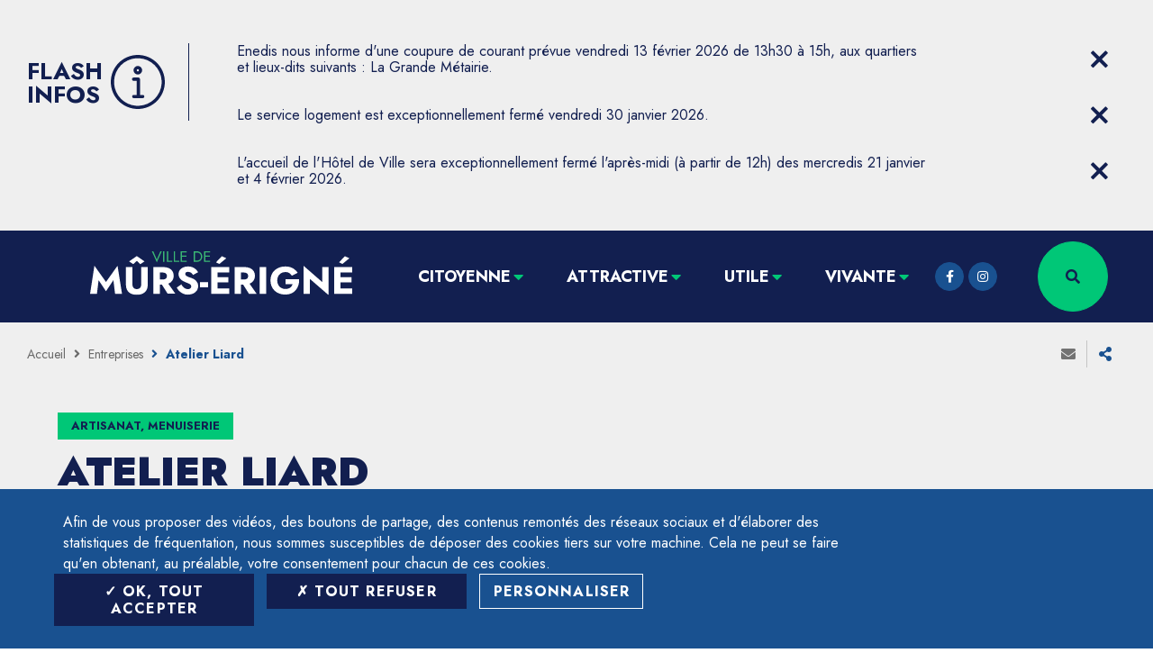

--- FILE ---
content_type: text/html; charset=UTF-8
request_url: https://www.murs-erigne.fr/entreprise/atelier-liard/
body_size: 16871
content:
<!DOCTYPE html>
<html lang="fr-FR">

<head>
	<title>Atelier Liard &#8211; Ville de Mûrs-Érigné</title>
<meta name='robots' content='index, follow, max-image-preview:large' />
<link rel='dns-prefetch' href='//cdnjs.cloudflare.com' />
<link rel='dns-prefetch' href='//s.w.org' />
<link rel="alternate" type="application/rss+xml" title="Ville de Mûrs-Érigné &raquo; Flux" href="https://www.murs-erigne.fr/feed/" />
<link rel="alternate" type="application/rss+xml" title="Ville de Mûrs-Érigné &raquo; Flux des commentaires" href="https://www.murs-erigne.fr/comments/feed/" />
<meta charset="UTF-8" />
<meta name="viewport" content="width=device-width, initial-scale=1.0, minimum-scale=1.0" />
<meta http-equiv="X-UA-Compatible" content="ie=edge" />
<script>
var gform;gform||(document.addEventListener("gform_main_scripts_loaded",function(){gform.scriptsLoaded=!0}),window.addEventListener("DOMContentLoaded",function(){gform.domLoaded=!0}),gform={domLoaded:!1,scriptsLoaded:!1,initializeOnLoaded:function(o){gform.domLoaded&&gform.scriptsLoaded?o():!gform.domLoaded&&gform.scriptsLoaded?window.addEventListener("DOMContentLoaded",o):document.addEventListener("gform_main_scripts_loaded",o)},hooks:{action:{},filter:{}},addAction:function(o,n,r,t){gform.addHook("action",o,n,r,t)},addFilter:function(o,n,r,t){gform.addHook("filter",o,n,r,t)},doAction:function(o){gform.doHook("action",o,arguments)},applyFilters:function(o){return gform.doHook("filter",o,arguments)},removeAction:function(o,n){gform.removeHook("action",o,n)},removeFilter:function(o,n,r){gform.removeHook("filter",o,n,r)},addHook:function(o,n,r,t,i){null==gform.hooks[o][n]&&(gform.hooks[o][n]=[]);var e=gform.hooks[o][n];null==i&&(i=n+"_"+e.length),gform.hooks[o][n].push({tag:i,callable:r,priority:t=null==t?10:t})},doHook:function(n,o,r){var t;if(r=Array.prototype.slice.call(r,1),null!=gform.hooks[n][o]&&((o=gform.hooks[n][o]).sort(function(o,n){return o.priority-n.priority}),o.forEach(function(o){"function"!=typeof(t=o.callable)&&(t=window[t]),"action"==n?t.apply(null,r):r[0]=t.apply(null,r)})),"filter"==n)return r[0]},removeHook:function(o,n,t,i){var r;null!=gform.hooks[o][n]&&(r=(r=gform.hooks[o][n]).filter(function(o,n,r){return!!(null!=i&&i!=o.tag||null!=t&&t!=o.priority)}),gform.hooks[o][n]=r)}});
</script>

<link rel="profile" href="https://gmpg.org/xfn/11" />
<link rel="preconnect" href="https://fonts.googleapis.com" crossorigin />

<script>
window._wpemojiSettings = {"baseUrl":"https:\/\/s.w.org\/images\/core\/emoji\/14.0.0\/72x72\/","ext":".png","svgUrl":"https:\/\/s.w.org\/images\/core\/emoji\/14.0.0\/svg\/","svgExt":".svg","source":{"concatemoji":"https:\/\/www.murs-erigne.fr\/wp\/wp-includes\/js\/wp-emoji-release.min.js?ver=6.0.3"}};
/*! This file is auto-generated */
!function(e,a,t){var n,r,o,i=a.createElement("canvas"),p=i.getContext&&i.getContext("2d");function s(e,t){var a=String.fromCharCode,e=(p.clearRect(0,0,i.width,i.height),p.fillText(a.apply(this,e),0,0),i.toDataURL());return p.clearRect(0,0,i.width,i.height),p.fillText(a.apply(this,t),0,0),e===i.toDataURL()}function c(e){var t=a.createElement("script");t.src=e,t.defer=t.type="text/javascript",a.getElementsByTagName("head")[0].appendChild(t)}for(o=Array("flag","emoji"),t.supports={everything:!0,everythingExceptFlag:!0},r=0;r<o.length;r++)t.supports[o[r]]=function(e){if(!p||!p.fillText)return!1;switch(p.textBaseline="top",p.font="600 32px Arial",e){case"flag":return s([127987,65039,8205,9895,65039],[127987,65039,8203,9895,65039])?!1:!s([55356,56826,55356,56819],[55356,56826,8203,55356,56819])&&!s([55356,57332,56128,56423,56128,56418,56128,56421,56128,56430,56128,56423,56128,56447],[55356,57332,8203,56128,56423,8203,56128,56418,8203,56128,56421,8203,56128,56430,8203,56128,56423,8203,56128,56447]);case"emoji":return!s([129777,127995,8205,129778,127999],[129777,127995,8203,129778,127999])}return!1}(o[r]),t.supports.everything=t.supports.everything&&t.supports[o[r]],"flag"!==o[r]&&(t.supports.everythingExceptFlag=t.supports.everythingExceptFlag&&t.supports[o[r]]);t.supports.everythingExceptFlag=t.supports.everythingExceptFlag&&!t.supports.flag,t.DOMReady=!1,t.readyCallback=function(){t.DOMReady=!0},t.supports.everything||(n=function(){t.readyCallback()},a.addEventListener?(a.addEventListener("DOMContentLoaded",n,!1),e.addEventListener("load",n,!1)):(e.attachEvent("onload",n),a.attachEvent("onreadystatechange",function(){"complete"===a.readyState&&t.readyCallback()})),(e=t.source||{}).concatemoji?c(e.concatemoji):e.wpemoji&&e.twemoji&&(c(e.twemoji),c(e.wpemoji)))}(window,document,window._wpemojiSettings);
</script>
<style>
img.wp-smiley,
img.emoji {
	display: inline !important;
	border: none !important;
	box-shadow: none !important;
	height: 1em !important;
	width: 1em !important;
	margin: 0 0.07em !important;
	vertical-align: -0.1em !important;
	background: none !important;
	padding: 0 !important;
}
</style>
	<link rel='stylesheet' id='leaflet-css'  href='https://www.murs-erigne.fr/app/plugins/co-marquage-service-public/vendor/leaflet/leaflet.min.css?ver=1.4.0' media='all' />
<link rel='stylesheet' id='wp-block-library-css'  href='https://www.murs-erigne.fr/wp/wp-includes/css/dist/block-library/style.min.css?ver=6.0.3' media='all' />
<style id='global-styles-inline-css'>
body{--wp--preset--color--black: #000000;--wp--preset--color--cyan-bluish-gray: #abb8c3;--wp--preset--color--white: #ffffff;--wp--preset--color--pale-pink: #f78da7;--wp--preset--color--vivid-red: #cf2e2e;--wp--preset--color--luminous-vivid-orange: #ff6900;--wp--preset--color--luminous-vivid-amber: #fcb900;--wp--preset--color--light-green-cyan: #7bdcb5;--wp--preset--color--vivid-green-cyan: #00d084;--wp--preset--color--pale-cyan-blue: #8ed1fc;--wp--preset--color--vivid-cyan-blue: #0693e3;--wp--preset--color--vivid-purple: #9b51e0;--wp--preset--gradient--vivid-cyan-blue-to-vivid-purple: linear-gradient(135deg,rgba(6,147,227,1) 0%,rgb(155,81,224) 100%);--wp--preset--gradient--light-green-cyan-to-vivid-green-cyan: linear-gradient(135deg,rgb(122,220,180) 0%,rgb(0,208,130) 100%);--wp--preset--gradient--luminous-vivid-amber-to-luminous-vivid-orange: linear-gradient(135deg,rgba(252,185,0,1) 0%,rgba(255,105,0,1) 100%);--wp--preset--gradient--luminous-vivid-orange-to-vivid-red: linear-gradient(135deg,rgba(255,105,0,1) 0%,rgb(207,46,46) 100%);--wp--preset--gradient--very-light-gray-to-cyan-bluish-gray: linear-gradient(135deg,rgb(238,238,238) 0%,rgb(169,184,195) 100%);--wp--preset--gradient--cool-to-warm-spectrum: linear-gradient(135deg,rgb(74,234,220) 0%,rgb(151,120,209) 20%,rgb(207,42,186) 40%,rgb(238,44,130) 60%,rgb(251,105,98) 80%,rgb(254,248,76) 100%);--wp--preset--gradient--blush-light-purple: linear-gradient(135deg,rgb(255,206,236) 0%,rgb(152,150,240) 100%);--wp--preset--gradient--blush-bordeaux: linear-gradient(135deg,rgb(254,205,165) 0%,rgb(254,45,45) 50%,rgb(107,0,62) 100%);--wp--preset--gradient--luminous-dusk: linear-gradient(135deg,rgb(255,203,112) 0%,rgb(199,81,192) 50%,rgb(65,88,208) 100%);--wp--preset--gradient--pale-ocean: linear-gradient(135deg,rgb(255,245,203) 0%,rgb(182,227,212) 50%,rgb(51,167,181) 100%);--wp--preset--gradient--electric-grass: linear-gradient(135deg,rgb(202,248,128) 0%,rgb(113,206,126) 100%);--wp--preset--gradient--midnight: linear-gradient(135deg,rgb(2,3,129) 0%,rgb(40,116,252) 100%);--wp--preset--duotone--dark-grayscale: url('#wp-duotone-dark-grayscale');--wp--preset--duotone--grayscale: url('#wp-duotone-grayscale');--wp--preset--duotone--purple-yellow: url('#wp-duotone-purple-yellow');--wp--preset--duotone--blue-red: url('#wp-duotone-blue-red');--wp--preset--duotone--midnight: url('#wp-duotone-midnight');--wp--preset--duotone--magenta-yellow: url('#wp-duotone-magenta-yellow');--wp--preset--duotone--purple-green: url('#wp-duotone-purple-green');--wp--preset--duotone--blue-orange: url('#wp-duotone-blue-orange');--wp--preset--font-size--small: 13px;--wp--preset--font-size--medium: 20px;--wp--preset--font-size--large: 36px;--wp--preset--font-size--x-large: 42px;}.has-black-color{color: var(--wp--preset--color--black) !important;}.has-cyan-bluish-gray-color{color: var(--wp--preset--color--cyan-bluish-gray) !important;}.has-white-color{color: var(--wp--preset--color--white) !important;}.has-pale-pink-color{color: var(--wp--preset--color--pale-pink) !important;}.has-vivid-red-color{color: var(--wp--preset--color--vivid-red) !important;}.has-luminous-vivid-orange-color{color: var(--wp--preset--color--luminous-vivid-orange) !important;}.has-luminous-vivid-amber-color{color: var(--wp--preset--color--luminous-vivid-amber) !important;}.has-light-green-cyan-color{color: var(--wp--preset--color--light-green-cyan) !important;}.has-vivid-green-cyan-color{color: var(--wp--preset--color--vivid-green-cyan) !important;}.has-pale-cyan-blue-color{color: var(--wp--preset--color--pale-cyan-blue) !important;}.has-vivid-cyan-blue-color{color: var(--wp--preset--color--vivid-cyan-blue) !important;}.has-vivid-purple-color{color: var(--wp--preset--color--vivid-purple) !important;}.has-black-background-color{background-color: var(--wp--preset--color--black) !important;}.has-cyan-bluish-gray-background-color{background-color: var(--wp--preset--color--cyan-bluish-gray) !important;}.has-white-background-color{background-color: var(--wp--preset--color--white) !important;}.has-pale-pink-background-color{background-color: var(--wp--preset--color--pale-pink) !important;}.has-vivid-red-background-color{background-color: var(--wp--preset--color--vivid-red) !important;}.has-luminous-vivid-orange-background-color{background-color: var(--wp--preset--color--luminous-vivid-orange) !important;}.has-luminous-vivid-amber-background-color{background-color: var(--wp--preset--color--luminous-vivid-amber) !important;}.has-light-green-cyan-background-color{background-color: var(--wp--preset--color--light-green-cyan) !important;}.has-vivid-green-cyan-background-color{background-color: var(--wp--preset--color--vivid-green-cyan) !important;}.has-pale-cyan-blue-background-color{background-color: var(--wp--preset--color--pale-cyan-blue) !important;}.has-vivid-cyan-blue-background-color{background-color: var(--wp--preset--color--vivid-cyan-blue) !important;}.has-vivid-purple-background-color{background-color: var(--wp--preset--color--vivid-purple) !important;}.has-black-border-color{border-color: var(--wp--preset--color--black) !important;}.has-cyan-bluish-gray-border-color{border-color: var(--wp--preset--color--cyan-bluish-gray) !important;}.has-white-border-color{border-color: var(--wp--preset--color--white) !important;}.has-pale-pink-border-color{border-color: var(--wp--preset--color--pale-pink) !important;}.has-vivid-red-border-color{border-color: var(--wp--preset--color--vivid-red) !important;}.has-luminous-vivid-orange-border-color{border-color: var(--wp--preset--color--luminous-vivid-orange) !important;}.has-luminous-vivid-amber-border-color{border-color: var(--wp--preset--color--luminous-vivid-amber) !important;}.has-light-green-cyan-border-color{border-color: var(--wp--preset--color--light-green-cyan) !important;}.has-vivid-green-cyan-border-color{border-color: var(--wp--preset--color--vivid-green-cyan) !important;}.has-pale-cyan-blue-border-color{border-color: var(--wp--preset--color--pale-cyan-blue) !important;}.has-vivid-cyan-blue-border-color{border-color: var(--wp--preset--color--vivid-cyan-blue) !important;}.has-vivid-purple-border-color{border-color: var(--wp--preset--color--vivid-purple) !important;}.has-vivid-cyan-blue-to-vivid-purple-gradient-background{background: var(--wp--preset--gradient--vivid-cyan-blue-to-vivid-purple) !important;}.has-light-green-cyan-to-vivid-green-cyan-gradient-background{background: var(--wp--preset--gradient--light-green-cyan-to-vivid-green-cyan) !important;}.has-luminous-vivid-amber-to-luminous-vivid-orange-gradient-background{background: var(--wp--preset--gradient--luminous-vivid-amber-to-luminous-vivid-orange) !important;}.has-luminous-vivid-orange-to-vivid-red-gradient-background{background: var(--wp--preset--gradient--luminous-vivid-orange-to-vivid-red) !important;}.has-very-light-gray-to-cyan-bluish-gray-gradient-background{background: var(--wp--preset--gradient--very-light-gray-to-cyan-bluish-gray) !important;}.has-cool-to-warm-spectrum-gradient-background{background: var(--wp--preset--gradient--cool-to-warm-spectrum) !important;}.has-blush-light-purple-gradient-background{background: var(--wp--preset--gradient--blush-light-purple) !important;}.has-blush-bordeaux-gradient-background{background: var(--wp--preset--gradient--blush-bordeaux) !important;}.has-luminous-dusk-gradient-background{background: var(--wp--preset--gradient--luminous-dusk) !important;}.has-pale-ocean-gradient-background{background: var(--wp--preset--gradient--pale-ocean) !important;}.has-electric-grass-gradient-background{background: var(--wp--preset--gradient--electric-grass) !important;}.has-midnight-gradient-background{background: var(--wp--preset--gradient--midnight) !important;}.has-small-font-size{font-size: var(--wp--preset--font-size--small) !important;}.has-medium-font-size{font-size: var(--wp--preset--font-size--medium) !important;}.has-large-font-size{font-size: var(--wp--preset--font-size--large) !important;}.has-x-large-font-size{font-size: var(--wp--preset--font-size--x-large) !important;}
</style>
<link rel='stylesheet' id='events-manager-css'  href='https://www.murs-erigne.fr/app/plugins/events-manager/includes/css/events_manager.css?ver=5.99912' media='all' />
<link rel='stylesheet' id='core-css'  href='https://www.murs-erigne.fr/app/themes/murs-erigne/css/core.css?ver=cf6ff111' media='all' />
<link rel='stylesheet' id='additional-wp-styles-css'  href='https://www.murs-erigne.fr/app/themes/stratis-frontend/css/wp.css?ver=1.0.0' media='all' />
<link rel='stylesheet' id='murserigne-css'  href='https://www.murs-erigne.fr/app/themes/murs-erigne/css/wp-murs-erigne.css?ver=1.0.0' media='all' />
<link rel='stylesheet' id='print-css'  href='https://www.murs-erigne.fr/app/themes/murs-erigne/css/print.css?ver=cf6ff111' media='print' />
<link rel='stylesheet' id='map-css'  href='https://www.murs-erigne.fr/app/themes/murs-erigne/css/map.css?ver=cf6ff111' media='all' />
<link rel='stylesheet' id='customwelko-css'  href='https://www.murs-erigne.fr/app/themes/murs-erigne/css/custom-welko.css?ver=cf6ff111' media='all' />
<link rel='stylesheet' id='stratis-tarteaucitron-css'  href='https://www.murs-erigne.fr/app/themes/murs-erigne/css/stratis-tarteaucitron.css?ver=cf6ff111' media='all' />
<script src='https://www.murs-erigne.fr/app/themes/murs-erigne/js/custom.js?ver=6.0.3' id='custom-js'></script>
<script src='https://www.murs-erigne.fr/wp/wp-includes/js/jquery/jquery.min.js?ver=3.6.0' id='jquery-core-js'></script>
<script src='https://www.murs-erigne.fr/wp/wp-includes/js/jquery/jquery-migrate.min.js?ver=3.3.2' id='jquery-migrate-js'></script>
<script src='https://www.murs-erigne.fr/wp/wp-includes/js/jquery/ui/core.min.js?ver=1.13.1' id='jquery-ui-core-js'></script>
<script src='https://www.murs-erigne.fr/wp/wp-includes/js/jquery/ui/mouse.min.js?ver=1.13.1' id='jquery-ui-mouse-js'></script>
<script src='https://www.murs-erigne.fr/wp/wp-includes/js/jquery/ui/sortable.min.js?ver=1.13.1' id='jquery-ui-sortable-js'></script>
<script src='https://www.murs-erigne.fr/wp/wp-includes/js/jquery/ui/datepicker.min.js?ver=1.13.1' id='jquery-ui-datepicker-js'></script>
<script id='jquery-ui-datepicker-js-after'>
jQuery(function(jQuery){jQuery.datepicker.setDefaults({"closeText":"Fermer","currentText":"Aujourd\u2019hui","monthNames":["janvier","f\u00e9vrier","mars","avril","mai","juin","juillet","ao\u00fbt","septembre","octobre","novembre","d\u00e9cembre"],"monthNamesShort":["Jan","F\u00e9v","Mar","Avr","Mai","Juin","Juil","Ao\u00fbt","Sep","Oct","Nov","D\u00e9c"],"nextText":"Suivant","prevText":"Pr\u00e9c\u00e9dent","dayNames":["dimanche","lundi","mardi","mercredi","jeudi","vendredi","samedi"],"dayNamesShort":["dim","lun","mar","mer","jeu","ven","sam"],"dayNamesMin":["D","L","M","M","J","V","S"],"dateFormat":"d MM yy","firstDay":1,"isRTL":false});});
</script>
<script src='https://www.murs-erigne.fr/wp/wp-includes/js/jquery/ui/menu.min.js?ver=1.13.1' id='jquery-ui-menu-js'></script>
<script src='https://www.murs-erigne.fr/wp/wp-includes/js/dist/vendor/regenerator-runtime.min.js?ver=0.13.9' id='regenerator-runtime-js'></script>
<script src='https://www.murs-erigne.fr/wp/wp-includes/js/dist/vendor/wp-polyfill.min.js?ver=3.15.0' id='wp-polyfill-js'></script>
<script src='https://www.murs-erigne.fr/wp/wp-includes/js/dist/dom-ready.min.js?ver=d996b53411d1533a84951212ab6ac4ff' id='wp-dom-ready-js'></script>
<script src='https://www.murs-erigne.fr/wp/wp-includes/js/dist/hooks.min.js?ver=c6d64f2cb8f5c6bb49caca37f8828ce3' id='wp-hooks-js'></script>
<script src='https://www.murs-erigne.fr/wp/wp-includes/js/dist/i18n.min.js?ver=ebee46757c6a411e38fd079a7ac71d94' id='wp-i18n-js'></script>
<script id='wp-i18n-js-after'>
wp.i18n.setLocaleData( { 'text direction\u0004ltr': [ 'ltr' ] } );
</script>
<script id='wp-a11y-js-translations'>
( function( domain, translations ) {
	var localeData = translations.locale_data[ domain ] || translations.locale_data.messages;
	localeData[""].domain = domain;
	wp.i18n.setLocaleData( localeData, domain );
} )( "default", {"translation-revision-date":"2023-03-07 20:30:17+0000","generator":"GlotPress\/4.0.0-alpha.4","domain":"messages","locale_data":{"messages":{"":{"domain":"messages","plural-forms":"nplurals=2; plural=n > 1;","lang":"fr"},"Notifications":["Notifications"]}},"comment":{"reference":"wp-includes\/js\/dist\/a11y.js"}} );
</script>
<script src='https://www.murs-erigne.fr/wp/wp-includes/js/dist/a11y.min.js?ver=a38319d7ba46c6e60f7f9d4c371222c5' id='wp-a11y-js'></script>
<script id='jquery-ui-autocomplete-js-extra'>
var uiAutocompleteL10n = {"noResults":"Aucun r\u00e9sultat.","oneResult":"Un r\u00e9sultat trouv\u00e9. Utilisez les fl\u00e8ches haut et bas du clavier pour les parcourir.","manyResults":"%d r\u00e9sultats trouv\u00e9s. Utilisez les fl\u00e8ches haut et bas du clavier pour les parcourir.","itemSelected":"\u00c9l\u00e9ment s\u00e9lectionn\u00e9."};
</script>
<script src='https://www.murs-erigne.fr/wp/wp-includes/js/jquery/ui/autocomplete.min.js?ver=1.13.1' id='jquery-ui-autocomplete-js'></script>
<script src='https://www.murs-erigne.fr/wp/wp-includes/js/jquery/ui/resizable.min.js?ver=1.13.1' id='jquery-ui-resizable-js'></script>
<script src='https://www.murs-erigne.fr/wp/wp-includes/js/jquery/ui/draggable.min.js?ver=1.13.1' id='jquery-ui-draggable-js'></script>
<script src='https://www.murs-erigne.fr/wp/wp-includes/js/jquery/ui/controlgroup.min.js?ver=1.13.1' id='jquery-ui-controlgroup-js'></script>
<script src='https://www.murs-erigne.fr/wp/wp-includes/js/jquery/ui/checkboxradio.min.js?ver=1.13.1' id='jquery-ui-checkboxradio-js'></script>
<script src='https://www.murs-erigne.fr/wp/wp-includes/js/jquery/ui/button.min.js?ver=1.13.1' id='jquery-ui-button-js'></script>
<script src='https://www.murs-erigne.fr/wp/wp-includes/js/jquery/ui/dialog.min.js?ver=1.13.1' id='jquery-ui-dialog-js'></script>
<script id='events-manager-js-extra'>
var EM = {"ajaxurl":"https:\/\/www.murs-erigne.fr\/wp\/wp-admin\/admin-ajax.php","locationajaxurl":"https:\/\/www.murs-erigne.fr\/wp\/wp-admin\/admin-ajax.php?action=locations_search","firstDay":"1","locale":"fr","dateFormat":"dd\/mm\/yy","ui_css":"https:\/\/www.murs-erigne.fr\/app\/plugins\/events-manager\/includes\/css\/jquery-ui.min.css","show24hours":"1","is_ssl":"1","txt_search":"Recherche","txt_searching":"Recherche en cours...","txt_loading":"Chargement en cours..."};
</script>
<script src='https://www.murs-erigne.fr/app/plugins/events-manager/includes/js/events-manager.js?ver=5.99912' id='events-manager-js'></script>
<script src='https://cdnjs.cloudflare.com/ajax/libs/jquery/3.3.1/jquery.min.js?ver=3.3.1' id='jquery-3-js'></script>
<script src='https://www.murs-erigne.fr/app/themes/murs-erigne/js/lang/fr.js?ver=cf6ff111' id='lang-fr-js'></script>
<script src='https://www.murs-erigne.fr/app/themes/stratis-frontend/js/jquery.textareaCounter.plugin.js?ver=2.0' id='gform_textarea_counter-js'></script>
<script src='https://www.murs-erigne.fr/app/plugins/gravityforms/js/jquery.json.min.js?ver=2.6.7' id='gform_json-js'></script>
<script id='gform_gravityforms-js-extra'>
var gf_global = {"gf_currency_config":{"name":"Euro","symbol_left":"","symbol_right":"&#8364;","symbol_padding":" ","thousand_separator":".","decimal_separator":",","decimals":2,"code":"EUR"},"base_url":"https:\/\/www.murs-erigne.fr\/app\/plugins\/gravityforms","number_formats":[],"spinnerUrl":"https:\/\/www.murs-erigne.fr\/app\/plugins\/gravityforms\/images\/spinner.svg","strings":{"newRowAdded":"Nouvelle ligne ajout\u00e9e.","rowRemoved":"Rang\u00e9e supprim\u00e9e","formSaved":"Le formulaire a \u00e9t\u00e9 enregistr\u00e9. Le contenu contient le lien pour retourner et terminer le formulaire."}};
var gform_i18n = {"datepicker":{"days":{"monday":"Mon","tuesday":"Tue","wednesday":"Wed","thursday":"Thu","friday":"Fri","saturday":"Sat","sunday":"Sun"},"months":{"january":"Janvier","february":"F\u00e9vrier","march":"Mars","april":"Avril","may":"Mai","june":"Juin","july":"Juillet","august":"Ao\u00fbt","september":"Septembre","october":"Octobre","november":"Novembre","december":"D\u00e9cembre"},"firstDay":1,"iconText":"S\u00e9lectionner une date"}};
var gf_legacy_multi = [];
var gform_gravityforms = {"strings":{"invalid_file_extension":"Ce type de fichier n\u2019est pas autoris\u00e9. Seuls les formats suivants sont autoris\u00e9s\u00a0:","delete_file":"Supprimer ce fichier","in_progress":"en cours","file_exceeds_limit":"Le fichier d\u00e9passe la taille autoris\u00e9e.","illegal_extension":"Ce type de fichier n\u2019est pas autoris\u00e9.","max_reached":"Nombre de fichiers maximal atteint","unknown_error":"Une erreur s\u2019est produite lors de la sauvegarde du fichier sur le serveur","currently_uploading":"Veuillez attendre la fin de l\u2019envoi","cancel":"Annuler","cancel_upload":"Annuler cet envoi","cancelled":"Annul\u00e9"},"vars":{"images_url":"https:\/\/www.murs-erigne.fr\/app\/plugins\/gravityforms\/images"}};
</script>
<script id='gform_gravityforms-js-before'>

</script>
<script src='https://www.murs-erigne.fr/app/plugins/gravityforms/js/gravityforms.min.js?ver=2.6.7' id='gform_gravityforms-js'></script>
<link rel="https://api.w.org/" href="https://www.murs-erigne.fr/wp-json/" /><link rel="alternate" type="application/json" href="https://www.murs-erigne.fr/wp-json/wp/v2/business/1531" /><link rel="EditURI" type="application/rsd+xml" title="RSD" href="https://www.murs-erigne.fr/wp/xmlrpc.php?rsd" />
<link rel="wlwmanifest" type="application/wlwmanifest+xml" href="https://www.murs-erigne.fr/wp/wp-includes/wlwmanifest.xml" /> 
<meta name="generator" content="WordPress 6.0.3" />
<link rel="canonical" href="https://www.murs-erigne.fr/entreprise/atelier-liard/" />
<link rel='shortlink' href='https://www.murs-erigne.fr/?p=1531' />
<link rel="alternate" type="application/json+oembed" href="https://www.murs-erigne.fr/wp-json/oembed/1.0/embed?url=https%3A%2F%2Fwww.murs-erigne.fr%2Fentreprise%2Fatelier-liard%2F" />
<link rel="alternate" type="text/xml+oembed" href="https://www.murs-erigne.fr/wp-json/oembed/1.0/embed?url=https%3A%2F%2Fwww.murs-erigne.fr%2Fentreprise%2Fatelier-liard%2F&#038;format=xml" />
<meta name="description" content="Travaux de menuiserie" /><meta property="og:locale" content="fr_FR" /><meta property="og:site_name" content="Ville de Mûrs-Érigné" /><meta property="og:description" content="Travaux de menuiserie" /><meta property="og:title" content="Atelier Liard &#8211; Ville de Mûrs-Érigné" /><meta property="article:published_time" content="2020-09-25T13:36:19+0200" /><meta property="article:modified_time" content="2020-09-25T13:36:19+0200" /><meta property="article:section" content="Entreprises" /><link rel="icon" href="https://www.murs-erigne.fr/app/uploads/2025/02/cropped-2025_LogoMacaron-ME-800px-32x32.jpg" sizes="32x32" />
<link rel="icon" href="https://www.murs-erigne.fr/app/uploads/2025/02/cropped-2025_LogoMacaron-ME-800px-192x192.jpg" sizes="192x192" />
<link rel="apple-touch-icon" href="https://www.murs-erigne.fr/app/uploads/2025/02/cropped-2025_LogoMacaron-ME-800px-180x180.jpg" />
<meta name="msapplication-TileImage" content="https://www.murs-erigne.fr/app/uploads/2025/02/cropped-2025_LogoMacaron-ME-800px-270x270.jpg" />
</head>

<body>

	
	<div class="site-wrapper-out">
		<div class="site-wrapper">
			<nav role="navigation" aria-label="Menu d&#039;évitement" class="menu-skip" id="menu-skip" >
	<p id="menu-skip__label" class="menu-skip__label" >Aller à</p>
	<ul class="menu-skip__list" aria-labelledby="menu-skip__label" >
		<li class="menu-skip__item" >
			<a href="/?s=" >Rechercher</a>
		</li>
		<li class="menu-skip__item" >
			<a href="#main-menu" >Menu principal</a>
		</li>
		<li class="menu-skip__item" >
			<a href="#main" >Contenu</a>
		</li>
	</ul>
</nav>
		<section class="flash-info" id="flash-info-container" >
			<div class="flash-info__wrapper container -lg" >
				<div class="flash-info__title" >
					<p class="flash-info__title-text" role="heading" aria-level="1" >Flash infos</p>
					<div class="flash-info__title-svg" >
						<svg xmlns="http://www.w3.org/2000/svg" viewBox="0 0 512 512" role="img"
								aria-label="Information" >
							<title>Information</title>
							<path d="M256,0C114.61,0,0,114.62,0,256S114.61,512,256,512,512,397.38,512,256C511.77,114.71,397.29.23,256,0Zm13.06,481.52H238.59A225.32,225.32,0,0,1,31.35,271.67V241.2A225.32,225.32,0,0,1,238.59,31.35h30.47A226,226,0,0,1,481.52,241.2v30.47A226,226,0,0,1,269.06,481.52Zm48.69-87.19a15.26,15.26,0,0,1-15.6,14.92H217.69l-.72,0a14.89,14.89,0,0,1-15-14.82v-.12a15.61,15.61,0,0,1,15.68-15.55h28.73V245.55h-29.6a15.68,15.68,0,1,1,0-31.35h44.53a15.62,15.62,0,0,1,15.55,15.68v148.9h24.38a13.55,13.55,0,0,1,1.56,0A15.27,15.27,0,0,1,317.75,394.33ZM256,185.47h0a40.93,40.93,0,0,0,40.93-40.93,40.15,40.15,0,0,0-40.23-40.06H256a40.49,40.49,0,1,0,0,81Zm0-50.5a10.59,10.59,0,0,1,10.45,10.45,10.45,10.45,0,0,1-20.9,0A10.59,10.59,0,0,1,256,135Z"/>
						</svg>
					</div>
				</div>

				<div class="flash-info__items" >
											<article id="flash-item-25371" class="flash-info-item" >
														<p class="flash-info-item__content" >
								Enedis nous informe d&#039;une coupure de courant prévue vendredi 13 février 2026 de 13h30 à 15h, aux quartiers et lieux-dits suivants : La Grande Métairie.							</p>
							<div class="flash-info-item__links" >
															</div>
							<div class="flash-info-item__close" >
								<a data-fancybox=""
									href="#flash-info-popup"
									class="flash-info-close js-flash-info-close"
									aria-label="Close flash info item" >
									<span aria-hidden="true" class="far fa-times" ></span>
									<span class="ghost" >Fermer</span>
								</a>
							</div>
						</article>
												<article id="flash-item-25225" class="flash-info-item" >
														<p class="flash-info-item__content" >
								Le service logement est exceptionnellement fermé vendredi 30 janvier 2026.							</p>
							<div class="flash-info-item__links" >
															</div>
							<div class="flash-info-item__close" >
								<a data-fancybox=""
									href="#flash-info-popup"
									class="flash-info-close js-flash-info-close"
									aria-label="Close flash info item" >
									<span aria-hidden="true" class="far fa-times" ></span>
									<span class="ghost" >Fermer</span>
								</a>
							</div>
						</article>
												<article id="flash-item-25132" class="flash-info-item" >
														<p class="flash-info-item__content" >
								L&#039;accueil de l&#039;Hôtel de Ville sera exceptionnellement fermé l&#039;après-midi (à partir de 12h) des mercredis 21 janvier et 4 février 2026.							</p>
							<div class="flash-info-item__links" >
															</div>
							<div class="flash-info-item__close" >
								<a data-fancybox=""
									href="#flash-info-popup"
									class="flash-info-close js-flash-info-close"
									aria-label="Close flash info item" >
									<span aria-hidden="true" class="far fa-times" ></span>
									<span class="ghost" >Fermer</span>
								</a>
							</div>
						</article>
										</div>
			</div>

			<div id="flash-info-popup" hidden>
				<div class="flash-info-form" >
					<form class="form " method="POST" action="/" enctype="multipart/form-data" id='flash-info-form'>
						<fieldset class="radio -inline" >
							<legend class="form__legend" >Voulez-vous que ce message réapparaisse ?</legend>
							<div class="form__radio-checkbox radio-checkbox " >
								<input type="radio"
										id="flash-info-yes"
										name="flash_info"
										class="radio-checkbox__input "
										checked
										value='yes'>
								<label for="flash-info-yes" class="radio-checkbox__label " >Oui</label>
							</div>
							<div class="form__radio-checkbox radio-checkbox " >
								<input type="radio"
										id="flash-info-no"
										name="flash_info"
										class="radio-checkbox__input " value='no'>
								<label for="flash-info-no" class="radio-checkbox__label " >Non</label>
							</div>
						</fieldset>
						<div class="form__actions " >
							<button class='btn' type='submit'>
								<span aria-hidden='true' class='far fa-check'></span>
								<span class="btn__text" >Envoyer</span>
							</button>
						</div>
					</form>
				</div>
			</div>
		</section>
		<div class="print-banner" >
	<img src="https://www.murs-erigne.fr/app/themes/murs-erigne/images/logos/logo-dark.png" alt="" />
</div>
<header class="site-header header
" role="banner" >
	<div class="header-bar" >
	<div class="header-bar__inner" >
		<h1 class="header-bar__logo" ><span class="logo" ><span class="logo__image" ><a href="https://www.murs-erigne.fr" class="logo" >		<img alt="Ville de Mûrs-Érigné" src="https://www.murs-erigne.fr/app/themes/murs-erigne/images/logos/logo.svg"  />
		</a></span></span></h1>		<div class="header-bar__components" >
			<div class="header-bar__menu">
	<div class="mnv-links" role="navigation" aria-label="Menu principal">
		<nav class="mnv-links__nav">
			<ul class="mnv-links__list">
			</ul>
		</nav>
	</div>
</div>
<div class="header-bar__socials" >		<ul class="social-networks -blue" >
							<li class="social-networks__item" >
					<a href="https://facebook.com/MursErigneOfficiel" class="no-external" target="_blank" rel="noopener" title="Accéder à la page Facebook - MursErigneOfficiel" >
						<span class="fab fa-facebook-f" aria-hidden="true" ></span>
						<span class="sr-only" >
							Accéder à la page Facebook - MursErigneOfficiel						</span>
					</a>
				</li>
							<li class="social-networks__item" >
					<a href="https://instagram.com/murserigneofficiel" class="no-external" target="_blank" rel="noopener" title="Accéder au compte Instagram - murserigneofficiel" >
						<span class="fab fa-instagram" aria-hidden="true" ></span>
						<span class="sr-only" >
							Accéder au compte Instagram - murserigneofficiel						</span>
					</a>
				</li>
					</ul>
		</div><div class="header-bar__search" >
	<div class="header-search" >
		<a href="/?s=" class="header-search__btn" >
			<span class="fas fa-search" aria-hidden="true" ></span>
			<span class="ghost" >Rechercher sur tout le site</span>
		</a>
	</div>
</div>
<div class="header-bar__menu-btn" id="main-menu" >
	<button type="button" class="menu-toggle js-mnv-toggle" >
		<span class="menu-toggle__lines" >
			<span class="menu-toggle__line" ></span>
			<span class="menu-toggle__line" ></span>
			<span class="menu-toggle__line" ></span>
		</span>
		<span class="menu-toggle__text" >Menu</span>
	</button>
</div>
<div class="mnv-menu" role="navigation" aria-label="Menu principal" >
	<div class="mnv-menu__content" >
		<button type="button" class="mnv-menu__close js-mnv-close" >
			<span class="mnv-menu__close-text" >Fermer</span>
			<span class="far fa-times" aria-hidden="true" ></span>
		</button>

		<span class="logo" ><span class="logo__image" ><a href="/" >		<img alt="Ville de Mûrs-Érigné" src="https://www.murs-erigne.fr/app/themes/murs-erigne/images/logos/logo.svg"  />
		</a></span></span>
		<div class="mnv-menu__info" >
			<nav class="mnv-menu__nav" >
				<ul id="menu-header" class="mnv-menu__list"><li class="mnv-menu__item" ><a href="https://www.murs-erigne.fr/citoyenne/" class="mnv-menu__link" >Citoyenne</a> <button type="button" class="mnv-menu__toggle" ><span class="ghost" >Citoyenne</span></button><ul class="mnv-menu__submenu -level-1" ><li class="mnv-menu__item" ><a href="https://www.murs-erigne.fr/citoyenne/angers-loire-metropole/" class="mnv-menu__link" >Angers Loire Métropole</a> </li><li class="mnv-menu__item" ><a href="https://www.murs-erigne.fr/citoyenne/conseil-municipal/" class="mnv-menu__link" >Conseil municipal</a> <button type="button" class="mnv-menu__toggle" ><span class="ghost" >Conseil municipal</span></button><ul class="mnv-menu__submenu -level-2" ><li class="mnv-menu__item" ><a href="https://www.murs-erigne.fr/citoyenne/conseil-municipal/nos-actions/" class="mnv-menu__link" >La Municipalité agit pour ses habitants</a> </li><li class="mnv-menu__item" ><a href="https://www.murs-erigne.fr/citoyenne/conseil-municipal/vos-elus/" class="mnv-menu__link" >Vos élus</a> </li><li class="mnv-menu__item" ><a href="https://www.murs-erigne.fr/citoyenne/conseil-municipal/ordre-du-jour-et-proces-verbaux-du-conseil-municipal/" class="mnv-menu__link" >Ordre du jour et procès-verbaux du Conseil municipal</a> </li><li class="mnv-menu__item" ><a href="https://www.murs-erigne.fr/citoyenne/conseil-municipal/arretes-municipaux/" class="mnv-menu__link" >Arrêtés municipaux</a> </li></ul></li><li class="mnv-menu__item" ><a href="https://www.murs-erigne.fr/citoyenne/cme/" class="mnv-menu__link" >Conseil Municipal des Enfants (CME)</a> </li><li class="mnv-menu__item" ><a href="https://www.murs-erigne.fr/citoyenne/commissions-extra-municipales/" class="mnv-menu__link" >Commissions extra-municipales</a> </li><li class="mnv-menu__item" ><a href="https://www.murs-erigne.fr/citoyenne/cafe-des-elus/" class="mnv-menu__link" >Café des élus</a> </li><li class="mnv-menu__item" ><a href="https://www.murs-erigne.fr/citoyenne/budget/" class="mnv-menu__link" >Budget</a> </li><li class="mnv-menu__item" ><a href="https://www.murs-erigne.fr/citoyenne/securite/" class="mnv-menu__link" >Sécurité</a> <button type="button" class="mnv-menu__toggle" ><span class="ghost" >Sécurité</span></button><ul class="mnv-menu__submenu -level-2" ><li class="mnv-menu__item" ><a href="https://www.murs-erigne.fr/citoyenne/securite/gendarmerie/" class="mnv-menu__link" >Brigade territoriale de gendarmerie nationale</a> </li><li class="mnv-menu__item" ><a href="https://www.murs-erigne.fr/citoyenne/securite/police-rurale/" class="mnv-menu__link" >Police rurale</a> </li><li class="mnv-menu__item" ><a href="https://www.murs-erigne.fr/citoyenne/securite/operation-tranquillite-vacances/" class="mnv-menu__link" >Opération tranquillité vacances</a> </li></ul></li><li class="mnv-menu__item" ><a href="https://www.murs-erigne.fr/citoyenne/emploi/" class="mnv-menu__link" >Offres d&#039;emploi</a> </li><li class="mnv-menu__item" ><a href="https://www.murs-erigne.fr/publications/" class="mnv-menu__link" >Publications</a> </li><li class="mnv-menu__item" ><a href="https://www.murs-erigne.fr/contactez-nous/" class="mnv-menu__link" >Nous contacter</a> </li></ul></li><li class="mnv-menu__item" ><a href="https://www.murs-erigne.fr/attractive/" class="mnv-menu__link" >Attractive</a> <button type="button" class="mnv-menu__toggle" ><span class="ghost" >Attractive</span></button><ul class="mnv-menu__submenu -level-1" ><li class="mnv-menu__item" ><a href="https://www.murs-erigne.fr/attractive/decouvrir/" class="mnv-menu__link" >Découvrir</a> <button type="button" class="mnv-menu__toggle" ><span class="ghost" >Découvrir</span></button><ul class="mnv-menu__submenu -level-2" ><li class="mnv-menu__item" ><a href="https://www.murs-erigne.fr/attractive/decouvrir/en-quelques-mots/" class="mnv-menu__link" >En quelques mots</a> </li><li class="mnv-menu__item" ><a href="https://www.murs-erigne.fr/attractive/decouvrir/les-equipements-communaux-exterieurs-en-acces-libre/" class="mnv-menu__link" >Nos équipements en accès libre</a> </li></ul></li><li class="mnv-menu__item" ><a href="https://www.murs-erigne.fr/attractive/ville-bien-etre/" class="mnv-menu__link" >Ville bien-être</a> <button type="button" class="mnv-menu__toggle" ><span class="ghost" >Ville bien-être</span></button><ul class="mnv-menu__submenu -level-2" ><li class="mnv-menu__item" ><a href="https://www.murs-erigne.fr/attractive/ville-bien-etre/mobilites-durables/" class="mnv-menu__link" >Mobilités durables</a> </li><li class="mnv-menu__item" ><a href="https://www.murs-erigne.fr/attractive/ville-bien-etre/abc/" class="mnv-menu__link" >Atlas de la Biodiversité Communale</a> </li><li class="mnv-menu__item" ><a href="https://www.murs-erigne.fr/attractive/ville-bien-etre/espaces-naturels/" class="mnv-menu__link" >Espaces naturels</a> <button type="button" class="mnv-menu__toggle" ><span class="ghost" >Espaces naturels</span></button><ul class="mnv-menu__submenu -level-3" ><li class="mnv-menu__item" ><a href="https://www.murs-erigne.fr/attractive/ville-bien-etre/espaces-naturels/site-naturel-de-la-roche-de-murs/" class="mnv-menu__link" >Site naturel de la Roche de Mûrs</a> </li><li class="mnv-menu__item" ><a href="https://www.murs-erigne.fr/attractive/ville-bien-etre/espaces-naturels/les-espaces-naturels-sensibles-ens/" class="mnv-menu__link" >Les Espaces Naturels Sensibles (ENS)</a> </li><li class="mnv-menu__item" ><a href="https://www.murs-erigne.fr/attractive/ville-bien-etre/espaces-naturels/zones-humides/" class="mnv-menu__link" >Zones humides</a> </li><li class="mnv-menu__item" ><a href="https://www.murs-erigne.fr/attractive/ville-bien-etre/espaces-naturels/bocage-et-patrimoine-arbore/" class="mnv-menu__link" >Bocage et patrimoine arboré</a> </li><li class="mnv-menu__item" ><a href="https://www.murs-erigne.fr/attractive/ville-bien-etre/espaces-naturels/sentiers-de-randonnee/" class="mnv-menu__link" >Sentiers de randonnée</a> </li><li class="mnv-menu__item" ><a href="https://www.murs-erigne.fr/attractive/ville-bien-etre/espaces-naturels/baludik/" class="mnv-menu__link" >Baludik</a> </li></ul></li><li class="mnv-menu__item" ><a href="https://www.murs-erigne.fr/attractive/ville-bien-etre/espaces-verts/" class="mnv-menu__link" >Espaces verts</a> </li><li class="mnv-menu__item" ><a href="https://www.murs-erigne.fr/attractive/ville-bien-etre/labellisee-ville-fleurie/" class="mnv-menu__link" >Labellisée Ville Fleurie</a> </li><li class="mnv-menu__item" ><a href="https://www.murs-erigne.fr/attractive/ville-bien-etre/labellisee-ville-4-etoiles/" class="mnv-menu__link" >Labellisée Ville 4 étoiles</a> </li><li class="mnv-menu__item" ><a href="https://www.murs-erigne.fr/attractive/ville-bien-etre/guide-du-par/" class="mnv-menu__link" >Plan alimentaire de référence communal</a> </li><li class="mnv-menu__item" ><a href="https://www.murs-erigne.fr/attractive/ville-bien-etre/labellisee-territoire-bio-engage/" class="mnv-menu__link" >Labellisée Territoire Bio Engagé</a> </li><li class="mnv-menu__item" ><a href="https://www.murs-erigne.fr/attractive/ville-bien-etre/ordonnances-vertes/" class="mnv-menu__link" >Ordonnances Vertes</a> </li></ul></li><li class="mnv-menu__item" ><a href="https://www.murs-erigne.fr/attractive/nos-projets/" class="mnv-menu__link" >Ville de demain</a> <button type="button" class="mnv-menu__toggle" ><span class="ghost" >Ville de demain</span></button><ul class="mnv-menu__submenu -level-2" ><li class="mnv-menu__item" ><a href="https://www.murs-erigne.fr/attractive/nos-projets/plan-paysage/" class="mnv-menu__link" >Plan de Paysage</a> </li><li class="mnv-menu__item" ><a href="https://www.murs-erigne.fr/attractive/nos-projets/coeur-de-ville/" class="mnv-menu__link" >Projet urbain de l’îlot des Closeaux</a> </li><li class="mnv-menu__item" ><a href="https://www.murs-erigne.fr/attractive/nos-projets/extension-bourg-de-murs/" class="mnv-menu__link" >Extension du bourg de Mûrs</a> </li></ul></li><li class="mnv-menu__item" ><a href="https://www.murs-erigne.fr/attractive/dynamisme-economique/" class="mnv-menu__link" >Dynamisme économique</a> <button type="button" class="mnv-menu__toggle" ><span class="ghost" >Dynamisme économique</span></button><ul class="mnv-menu__submenu -level-2" ><li class="mnv-menu__item" ><a href="https://www.murs-erigne.fr/attractive/dynamisme-economique/marche/" class="mnv-menu__link" >Marchés hebdomadaires de plein air</a> </li><li class="mnv-menu__item" ><a href="https://www.murs-erigne.fr/attractive/dynamisme-economique/zones-economiques/" class="mnv-menu__link" >Zones économiques</a> </li><li class="mnv-menu__item" ><a href="https://www.murs-erigne.fr/attractive/dynamisme-economique/annuaire-des-entreprises/" class="mnv-menu__link" >Annuaire des entreprises</a> </li><li class="mnv-menu__item" ><a href="https://www.murs-erigne.fr/attractive/dynamisme-economique/mettre-a-jour-lannuaire-des-entreprises/" class="mnv-menu__link" >Mettre à jour l’annuaire des entreprises</a> </li></ul></li><li class="mnv-menu__item" ><a href="https://www.murs-erigne.fr/attractive/jumelage/" class="mnv-menu__link" >Jumelage</a> </li></ul></li><li class="mnv-menu__item" ><a href="https://www.murs-erigne.fr/utile/" class="mnv-menu__link" >Utile</a> <button type="button" class="mnv-menu__toggle" ><span class="ghost" >Utile</span></button><ul class="mnv-menu__submenu -level-1" ><li class="mnv-menu__item" ><a href="https://www.murs-erigne.fr/equipement/?cartographie" class="mnv-menu__link" >Plan de la ville</a> </li><li class="mnv-menu__item" ><a href="https://www.murs-erigne.fr/utile/services/" class="mnv-menu__link" >Annuaire des services</a> </li><li class="mnv-menu__item" ><a href="https://www.murs-erigne.fr/utile/projet-commun-de-territoire/" class="mnv-menu__link" >Projet commun de territoire</a> </li><li class="mnv-menu__item" ><a href="https://www.murs-erigne.fr/utile/demarches-administratives/" class="mnv-menu__link" >Mes démarches</a> <button type="button" class="mnv-menu__toggle" ><span class="ghost" >Mes démarches</span></button><ul class="mnv-menu__submenu -level-2" ><li class="mnv-menu__item" ><a href="https://www.murs-erigne.fr/utile/demarches-administratives/urbanisme/" class="mnv-menu__link" >Urbanisme</a> </li><li class="mnv-menu__item" ><a href="https://www.murs-erigne.fr/utile/demarches-administratives/louer-une-salle-municipale/" class="mnv-menu__link" >Louer une salle municipale</a> </li><li class="mnv-menu__item" ><a href="https://www.murs-erigne.fr/utile/demarches-administratives/logements-sociaux/" class="mnv-menu__link" >Logements sociaux</a> </li><li class="mnv-menu__item" ><a href="https://www.murs-erigne.fr/utile/demarches-administratives/etat-civil/" class="mnv-menu__link" >État-civil</a> </li><li class="mnv-menu__item" ><a href="https://www.murs-erigne.fr/utile/demarches-administratives/carte-nationale-didentite/" class="mnv-menu__link" >Carte nationale d’identité</a> </li><li class="mnv-menu__item" ><a href="https://www.murs-erigne.fr/utile/demarches-administratives/passeport/" class="mnv-menu__link" >Passeport</a> </li><li class="mnv-menu__item" ><a href="https://www.murs-erigne.fr/utile/demarches-administratives/election-recensement-citoyen/" class="mnv-menu__link" >Élections et recensement citoyen</a> </li><li class="mnv-menu__item" ><a href="https://www.murs-erigne.fr/utile/demarches-administratives/autorisations/" class="mnv-menu__link" >Autorisations</a> </li></ul></li><li class="mnv-menu__item" ><a href="https://www.murs-erigne.fr/utile/a-votre-service/" class="mnv-menu__link" >À votre service</a> <button type="button" class="mnv-menu__toggle" ><span class="ghost" >À votre service</span></button><ul class="mnv-menu__submenu -level-2" ><li class="mnv-menu__item" ><a href="https://www.murs-erigne.fr/utile/a-votre-service/petite-enfance/" class="mnv-menu__link" >Petite enfance (0-3 ans)</a> <button type="button" class="mnv-menu__toggle" ><span class="ghost" >Petite enfance (0-3 ans)</span></button><ul class="mnv-menu__submenu -level-3" ><li class="mnv-menu__item" ><a href="https://www.murs-erigne.fr/utile/a-votre-service/petite-enfance/maison-de-lenfance/" class="mnv-menu__link" >Maison de l’enfance</a> <button type="button" class="mnv-menu__toggle" ><span class="ghost" >Maison de l’enfance</span></button><ul class="mnv-menu__submenu -level-4" ><li class="mnv-menu__item" ><a href="https://www.murs-erigne.fr/utile/a-votre-service/petite-enfance/maison-de-lenfance/laep-le-tricotin/" class="mnv-menu__link" >Lieu d’accueil enfants parents (LAEP) Le Tricotin</a> </li><li class="mnv-menu__item" ><a href="https://www.murs-erigne.fr/utile/a-votre-service/petite-enfance/maison-de-lenfance/relais-petite-enfance-rpe/" class="mnv-menu__link" >Relais Petite Enfance (RPE)</a> </li><li class="mnv-menu__item" ><a href="https://www.murs-erigne.fr/utile/a-votre-service/petite-enfance/maison-de-lenfance/multi-accueil-les-ptits-loups/" class="mnv-menu__link" >Multi-accueil Les p’tits loups</a> </li><li class="mnv-menu__item" ><a href="https://www.murs-erigne.fr/utile/a-votre-service/petite-enfance/maison-de-lenfance/ludotheque-colin-maillard/" class="mnv-menu__link" >Ludothèque Colin Maillard</a> </li></ul></li><li class="mnv-menu__item" ><a href="https://www.murs-erigne.fr/utile/a-votre-service/petite-enfance/mam/" class="mnv-menu__link" >Maison d’Assistants Maternels (MAM) et Micro-crèches</a> </li><li class="mnv-menu__item" ><a href="https://www.murs-erigne.fr/utile/a-votre-service/petite-enfance/assistants-maternels-independants/" class="mnv-menu__link" >Assistants maternels indépendants</a> </li></ul></li><li class="mnv-menu__item" ><a href="https://www.murs-erigne.fr/utile/a-votre-service/enfance/" class="mnv-menu__link" >Enfance (3-11 ans)</a> <button type="button" class="mnv-menu__toggle" ><span class="ghost" >Enfance (3-11 ans)</span></button><ul class="mnv-menu__submenu -level-3" ><li class="mnv-menu__item" ><a href="https://www.murs-erigne.fr/utile/a-votre-service/enfance/ecoles/" class="mnv-menu__link" >Nos groupes scolaires</a> </li><li class="mnv-menu__item" ><a href="https://www.murs-erigne.fr/utile/a-votre-service/enfance/periscolaire/" class="mnv-menu__link" >Temps périscolaires</a> </li><li class="mnv-menu__item" ><a href="https://www.murs-erigne.fr/utile/a-votre-service/enfance/restauration-scolaire/" class="mnv-menu__link" >Restauration scolaire</a> </li><li class="mnv-menu__item" ><a href="https://www.murs-erigne.fr/utile/a-votre-service/enfance/accueil-de-loisirs-joseph-bouesse/" class="mnv-menu__link" >Accueil de loisirs Joseph Bouëssé</a> </li></ul></li><li class="mnv-menu__item" ><a href="https://www.murs-erigne.fr/utile/a-votre-service/jeunesse/" class="mnv-menu__link" >Jeunesse (11-25 ans)</a> <button type="button" class="mnv-menu__toggle" ><span class="ghost" >Jeunesse (11-25 ans)</span></button><ul class="mnv-menu__submenu -level-3" ><li class="mnv-menu__item" ><a href="https://www.murs-erigne.fr/utile/a-votre-service/jeunesse/espace-jeunes/" class="mnv-menu__link" >Espace Jeunes</a> </li><li class="mnv-menu__item" ><a href="https://www.murs-erigne.fr/utile/a-votre-service/jeunesse/internat-tremur/" class="mnv-menu__link" >Internat Trémur</a> </li><li class="mnv-menu__item" ><a href="https://www.murs-erigne.fr/utile/a-votre-service/jeunesse/mission-locale/" class="mnv-menu__link" >Mission Locale Angevine</a> </li></ul></li><li class="mnv-menu__item" ><a href="https://www.murs-erigne.fr/utile/a-votre-service/adultes/" class="mnv-menu__link" >Adultes (25-65 ans)</a> <button type="button" class="mnv-menu__toggle" ><span class="ghost" >Adultes (25-65 ans)</span></button><ul class="mnv-menu__submenu -level-3" ><li class="mnv-menu__item" ><a href="https://www.murs-erigne.fr/utile/a-votre-service/adultes/espace-saint-pierre/" class="mnv-menu__link" >Espace Saint Pierre</a> </li></ul></li><li class="mnv-menu__item" ><a href="https://www.murs-erigne.fr/utile/a-votre-service/senior/" class="mnv-menu__link" >Sénior (+65 ans)</a> <button type="button" class="mnv-menu__toggle" ><span class="ghost" >Sénior (+65 ans)</span></button><ul class="mnv-menu__submenu -level-3" ><li class="mnv-menu__item" ><a href="https://www.murs-erigne.fr/utile/a-votre-service/senior/residence-la-buissaie/" class="mnv-menu__link" >Résidence La Buissaie</a> </li><li class="mnv-menu__item" ><a href="https://www.murs-erigne.fr/utile/a-votre-service/senior/centre-local-dinformation-et-de-coordination-gerontologique-de-loir-a-loire-clic/" class="mnv-menu__link" >Centre Local d’Information et de Coordination (CLIC) de Loir à Loire</a> </li></ul></li><li class="mnv-menu__item" ><a href="https://www.murs-erigne.fr/utile/a-votre-service/social/" class="mnv-menu__link" >Social</a> <button type="button" class="mnv-menu__toggle" ><span class="ghost" >Social</span></button><ul class="mnv-menu__submenu -level-3" ><li class="mnv-menu__item" ><a href="https://www.murs-erigne.fr/utile/a-votre-service/social/mutuelle-communale/" class="mnv-menu__link" >Mutuelle Communale</a> </li><li class="mnv-menu__item" ><a href="https://www.murs-erigne.fr/utile/a-votre-service/social/ccas/" class="mnv-menu__link" >Centre Communal d’Action Sociale</a> </li><li class="mnv-menu__item" ><a href="https://www.murs-erigne.fr/utile/a-votre-service/social/service-numerique-france-services/" class="mnv-menu__link" >Service numérique France Services</a> </li></ul></li></ul></li><li class="mnv-menu__item" ><a href="https://www.murs-erigne.fr/utile/amenagement-du-territoire/" class="mnv-menu__link" >Aménagement du territoire</a> <button type="button" class="mnv-menu__toggle" ><span class="ghost" >Aménagement du territoire</span></button><ul class="mnv-menu__submenu -level-2" ><li class="mnv-menu__item" ><a href="https://www.murs-erigne.fr/utile/amenagement-du-territoire/plan-local-urbanisme-intercommunal-plui/" class="mnv-menu__link" >Plan Local d’Urbanisme intercommunal (PLUi)</a> </li><li class="mnv-menu__item" ><a href="https://www.murs-erigne.fr/utile/amenagement-du-territoire/reglement-local-de-publicite-intercommunal-rlpi/" class="mnv-menu__link" >Règlement Local de Publicité intercommunal (RLPi)</a> </li><li class="mnv-menu__item" ><a href="https://www.murs-erigne.fr/utile/amenagement-du-territoire/plan-prevention-risques-inondation-ppri/" class="mnv-menu__link" >Plan de Prévention aux Risques d’Inondation (PPRI)</a> </li><li class="mnv-menu__item" ><a href="https://www.murs-erigne.fr/utile/amenagement-du-territoire/document-information-communal-risques-majeurs-dicrim/" class="mnv-menu__link" >Document d’Information Communal sur les Risques Majeurs (DICRIM)</a> </li></ul></li><li class="mnv-menu__item" ><a href="https://www.murs-erigne.fr/utile/au-quotidien/" class="mnv-menu__link" >Au quotidien</a> <button type="button" class="mnv-menu__toggle" ><span class="ghost" >Au quotidien</span></button><ul class="mnv-menu__submenu -level-2" ><li class="mnv-menu__item" ><a href="https://www.murs-erigne.fr/utile/au-quotidien/collecte-des-dechets/" class="mnv-menu__link" >Collecte des déchets</a> </li><li class="mnv-menu__item" ><a href="https://www.murs-erigne.fr/utile/au-quotidien/dechetterie/" class="mnv-menu__link" >Déchetterie</a> </li><li class="mnv-menu__item" ><a href="https://www.murs-erigne.fr/utile/au-quotidien/neige-et-verglas/" class="mnv-menu__link" >Neige et verglas</a> </li><li class="mnv-menu__item" ><a href="https://www.murs-erigne.fr/utile/au-quotidien/reglementation-du-bruit/" class="mnv-menu__link" >Règlementation du bruit</a> </li><li class="mnv-menu__item" ><a href="https://www.murs-erigne.fr/utile/au-quotidien/balayage/" class="mnv-menu__link" >Balayage</a> </li><li class="mnv-menu__item" ><a href="https://www.murs-erigne.fr/utile/au-quotidien/entretien-de-lespace-public/" class="mnv-menu__link" >Entretien de l’espace public</a> </li><li class="mnv-menu__item" ><a href="https://www.murs-erigne.fr/utile/au-quotidien/taille-des-haies/" class="mnv-menu__link" >Taille des haies</a> </li><li class="mnv-menu__item" ><a href="https://www.murs-erigne.fr/utile/au-quotidien/moustique-tigre/" class="mnv-menu__link" >Moustique tigre</a> </li></ul></li><li class="mnv-menu__item" ><a href="https://www.murs-erigne.fr/utile/transports/" class="mnv-menu__link" >Transports</a> </li></ul></li><li class="mnv-menu__item" ><a href="https://www.murs-erigne.fr/vivante/" class="mnv-menu__link" >Vivante</a> <button type="button" class="mnv-menu__toggle" ><span class="ghost" >Vivante</span></button><ul class="mnv-menu__submenu -level-1" ><li class="mnv-menu__item" ><a href="https://www.murs-erigne.fr/vivante/projet-culturel-de-territoire/" class="mnv-menu__link" >Projet Culturel de Territoire (PCT)</a> </li><li class="mnv-menu__item" ><a href="https://www.murs-erigne.fr/vivante/murs-pour-les-transitions/" class="mnv-menu__link" >“Mûrs pour les transitions”</a> </li><li class="mnv-menu__item" ><a href="https://www.murs-erigne.fr/vivante/culture/" class="mnv-menu__link" >Culture et loisirs</a> <button type="button" class="mnv-menu__toggle" ><span class="ghost" >Culture et loisirs</span></button><ul class="mnv-menu__submenu -level-2" ><li class="mnv-menu__item" ><a href="https://www.murs-erigne.fr/vivante/culture/centre-culturel-jean-carmet/" class="mnv-menu__link" >Centre Culturel Jean Carmet</a> </li><li class="mnv-menu__item" ><a href="https://www.murs-erigne.fr/vivante/culture/mediatheque-jean-carmet/" class="mnv-menu__link" >Médiathèque Jean Carmet</a> </li><li class="mnv-menu__item" ><a href="https://www.murs-erigne.fr/vivante/culture/maison-des-arts/" class="mnv-menu__link" >Maison des Arts</a> </li><li class="mnv-menu__item" ><a href="https://www.murs-erigne.fr/vivante/culture/ecole-de-musique-et-de-danse-le-quartet/" class="mnv-menu__link" >École de Musique et de Danse Le Quartet</a> </li><li class="mnv-menu__item" ><a href="https://www.murs-erigne.fr/utile/a-votre-service/petite-enfance/maison-de-lenfance/ludotheque-colin-maillard/" class="mnv-menu__link" >Ludothèque Colin Maillard</a> </li><li class="mnv-menu__item" ><a href="https://www.murs-erigne.fr/vivante/culture/associations-culturelles/" class="mnv-menu__link" >Associations culturelles et de loisirs</a> </li></ul></li><li class="mnv-menu__item" ><a href="https://www.murs-erigne.fr/vivante/sport/" class="mnv-menu__link" >Sport</a> <button type="button" class="mnv-menu__toggle" ><span class="ghost" >Sport</span></button><ul class="mnv-menu__submenu -level-2" ><li class="mnv-menu__item" ><a href="https://www.murs-erigne.fr/vivante/sport/escalade-roche-de-murs/" class="mnv-menu__link" >Escalade Roche de Mûrs</a> </li></ul></li><li class="mnv-menu__item" ><a href="https://www.murs-erigne.fr/vivante/vie-associative/" class="mnv-menu__link" >Vie associative</a> <button type="button" class="mnv-menu__toggle" ><span class="ghost" >Vie associative</span></button><ul class="mnv-menu__submenu -level-2" ><li class="mnv-menu__item" ><a href="https://www.murs-erigne.fr/vivante/vie-associative/demarches-associatives/" class="mnv-menu__link" >Démarches associatives</a> </li><li class="mnv-menu__item" ><a href="https://www.murs-erigne.fr/association/" class="mnv-menu__link" >Annuaire des associations</a> </li><li class="mnv-menu__item" ><a href="https://www.murs-erigne.fr/vivante/vie-associative/mettre-a-jour-lannuaire-des-associations/" class="mnv-menu__link" >Mettre à jour l’annuaire des associations</a> </li></ul></li></ul></li></ul>			</nav>

			<div class="mnv-menu__form" >
				<div class="hero__form" >
	<h2 class="hero__form-title ghost" >Que peut-on faire pour vous ?</h2>
	<form action="https://www.murs-erigne.fr" role="search" method="get" >
		<div class="hero__form-input" >
			<label for="search-field1" >Rechercher</label>
			<input name="s" type="text" class="has-placeholder"
					placeholder="Vous cherchez un service, une information..."
					value="" id="search-field1" />
		</div>
		<button type="submit" class="hero__form-btn" >
			<span class="fas fa-search" aria-hidden="true" ></span>
			<span class="ghost" >Rechercher sur tout le site</span>
		</button>
	</form>
</div>
			</div>
		</div>
	</div>
</div>
		</div>
	</div>
</div>
</header>
<section class="top-of-content">
	<div class="top-of-content__wrapper container -lg">
			<nav aria-label="Vous êtes ici" class="breadcrumb">
		<ol>
						<li>
									<a href="/" >Accueil</a>
							</li>
						<li>
									<a href="https://www.murs-erigne.fr/entreprise/" >Entreprises</a>
							</li>
						<li>
									<span aria-current="page" >Atelier Liard</span>
							</li>
					</ol>
	</nav>
<div class="tools" >
	<ul class="tools__list" >
		
		
					<li class="tools__item" >
				<a href="javascript:;" class="tools__btn js-tooltip fancybox" title="Envoyer à un ami"
					data-fa-icon="&#xf0e0;" data-fancybox data-type="iframe" data-title="Envoyer à un ami"
					data-src="https://www.murs-erigne.fr/partager-par-e-mail/?share_url=https://www.murs-erigne.fr/entreprise/atelier-liard/" >
					Envoyer à un ami				</a>
			</li>
		
		<li class="tools__item" >
		<div class="share-block js-dropdown" >
		<button type="button" class="tools__btn share-page__button js-dropdown__toggle" data-fa-icon="&#xf1e0;"
				title="Partager" >
			Partager		</button>

		<ul class="share-block__listitems js-dropdown__block" >
							<li class="share-block__item -facebook" data-fa-icon="&#xf09a;" >
					<a href="https://www.facebook.com/sharer/sharer.php?u=https://www.murs-erigne.fr/entreprise/atelier-liard/" target="_blank" >
						Facebook					</a>
				</li>
							<li class="share-block__item -twitter" data-fa-icon="&#xf081;" >
					<a href="https://twitter.com/share?url=https://www.murs-erigne.fr/entreprise/atelier-liard/" target="_blank" >
						Twitter					</a>
				</li>
							<li class="share-block__item -linkedin" data-fa-icon="&#xf0e1;" >
					<a href="https://www.linkedin.com/sharing/share-offsite/?url=https://www.murs-erigne.fr/entreprise/atelier-liard/" target="_blank" >
						LinkedIn					</a>
				</li>
					</ul>
	</div>
</li>
	</ul>
</div>
	</div>
</section>
			<main class="site-main" role="main" id="main">
	<article class="container-wrapper" >
		<header class="heading" >
		<div class="heading__wrapper container -lg" >
			<div class="heading__image" >
				
							</div>
		<div class="heading__content" >
			<p class="heading__category" >Artisanat, Menuiserie</p>			<h1 class="heading__title" >Atelier Liard</h1>

			
			
			
			
			<p class="heading__teaser" >
				Travaux de menuiserie			</p>

			
			<div class="infos" >
	<div class="infos__wrap" >
		<div class="infos__items" >
				<p class="infos__item -address" >
				<a href="https://www.google.fr/maps/place/47.3926988,-0.5360448" target="_blank" >
						<span class="fas fa-map-marker-alt" aria-hidden="true" title="Adresse"></span>
			<span class="sr-only" >Adresse :</span>
			<span class="text" >
			ZA de l&#039;Eglantier			<br />
			49610 Mûrs-Érigné			</span>
					</a>
		</p>
		<p class="infos__item -phone" >
		<a href="tel:0241578304" aria-label="02 41 57 83 04 (ouvre le gestionnaire d&#039;appel)" >
			<span class="fas fa-phone" aria-hidden="true"></span>
			<span class="text" >
			02 41 57 83 04			</span>
		</a>
	</p>
		<p class="infos__item -website" >
		<a href="http://www.atelier-liard.fr" target="_blank" >
			<span class="fas fa-globe" aria-hidden="true"></span>
			<span class="text" >
				Site Web			</span>
		</a>
	</p>
		<p class="infos__item -email" >
		<a href="mailto:atelier-liard@orange.fr" >
			<span class="fas fa-at" aria-hidden="true"></span>
			<span class="text" >
			Contacter par mail			</span>
		</a>
	</p>
			</div>
			</div>

	</div>

			
					</div>
	</div>
	</header>
		<div class="container -page" >
			<div class="site-inner" >
								<section class="site-content" >
							<section class="localiser" >
				<div class="title-block -center" >
		<h2 class="title" >
					<span class="title__svg" ><svg xmlns="http://www.w3.org/2000/svg" viewBox="0 0 512 512">
	<path d="M279.9,294.7c-4,0-7.8-1.6-10.6-4.4l-48.7-48.7c-3.2-3.2-4.8-7.6-4.3-12.1c0.5-4.5,2.9-8.5,6.7-11 l143.4-94.6c5.9-3.9,13.8-3.1,18.9,1.9s5.8,12.9,1.9,18.9L292.4,288c-2.5,3.8-6.5,6.2-11,6.7 C280.9,294.7,280.4,294.7,279.9,294.7z M254.8,233.4l22.7,22.7l44.1-66.8L254.8,233.4z"/>
	<path d="M137.4,388.5c-3.9,0-7.7-1.5-10.6-4.4c-5-5-5.8-12.9-1.9-18.9l93.8-142.4c4.6-6.9,13.9-8.8,20.8-4.3 c6.9,4.6,8.8,13.9,4.3,20.8L189.9,321l81.7-53.7c6.9-4.5,16.2-2.6,20.8,4.3c4.6,6.9,2.6,16.2-4.3,20.8l-142.5,93.7 C143.1,387.7,140.2,388.5,137.4,388.5z"/>
	<path d="M256,36.4c121.1,0,219.7,98.5,219.7,219.6c0,121.1-98.5,219.6-219.7,219.6c-121.1,0-219.6-98.5-219.6-219.6 C36.4,134.9,134.9,36.4,256,36.4 M256,16.1C123.4,16.1,16,123.5,16,256c0,132.5,107.4,240,240,240c132.6,0,240-107.4,240-240 C496,123.5,388.6,16.1,256,16.1L256,16.1z"/>
	<path d="M262.4,87.4c0,3.5-2.8,6.3-6.4,6.3c-3.5,0-6.4-2.8-6.4-6.3c0-3.5,2.9-6.4,6.4-6.4 C259.5,81.1,262.4,83.9,262.4,87.4z"/>
	<path d="M256,108.8c-11.8,0-21.4-9.6-21.4-21.3c0-11.8,9.6-21.4,21.4-21.4c11.8,0,21.4,9.6,21.4,21.4 C277.4,99.2,267.8,108.8,256,108.8z M256,78.8c-4.8,0-8.6,3.9-8.6,8.7c0,4.8,3.9,8.6,8.6,8.6c4.8,0,8.6-3.9,8.6-8.6 C264.6,82.7,260.8,78.8,256,78.8z"/>
	<path d="M262.4,424.6c0,3.5-2.8,6.3-6.4,6.3c-3.5,0-6.4-2.8-6.4-6.3c0-3.5,2.9-6.4,6.4-6.4 C259.5,418.2,262.4,421,262.4,424.6z"/>
	<path d="M256,445.9c-11.8,0-21.4-9.6-21.4-21.3c0-11.8,9.6-21.4,21.4-21.4c11.8,0,21.4,9.6,21.4,21.4 C277.4,436.3,267.8,445.9,256,445.9z M256,415.9c-4.8,0-8.6,3.9-8.6,8.7c0,4.8,3.9,8.6,8.6,8.6c4.8,0,8.6-3.9,8.6-8.6 C264.6,419.8,260.8,415.9,256,415.9z"/>
	<path d="M424.5,262.4c-3.5,0-6.3-2.8-6.3-6.3c0-3.5,2.8-6.4,6.3-6.4c3.5,0,6.4,2.9,6.4,6.4 C430.9,259.5,428.1,262.4,424.5,262.4z"/>
	<path d="M424.5,277.4c-11.8,0-21.3-9.6-21.3-21.3c0-11.8,9.6-21.4,21.3-21.4c11.8,0,21.4,9.6,21.4,21.4 C445.9,267.8,436.3,277.4,424.5,277.4z M424.5,247.4c-4.8,0-8.6,3.9-8.6,8.7c0,4.8,3.9,8.6,8.6,8.6c4.8,0,8.7-3.9,8.7-8.6 C433.2,251.2,429.3,247.4,424.5,247.4z"/>
	<path d="M87.4,262.4c-3.5,0-6.3-2.8-6.3-6.3c0-3.5,2.8-6.4,6.3-6.4c3.5,0,6.4,2.9,6.4,6.4 C93.8,259.5,91,262.4,87.4,262.4z"/>
	<path d="M87.4,277.4c-11.8,0-21.3-9.6-21.3-21.3c0-11.8,9.6-21.4,21.3-21.4c11.8,0,21.4,9.6,21.4,21.4 C108.8,267.8,99.2,277.4,87.4,277.4z M87.4,247.4c-4.8,0-8.6,3.9-8.6,8.7c0,4.8,3.9,8.6,8.6,8.6c4.8,0,8.7-3.9,8.7-8.6 C96.1,251.2,92.2,247.4,87.4,247.4z"/>
</svg></span>
				Situer		</h2>

		</div>
	
			<div class="localiser-toggle" >
				<button class="localiser-toggle__btn js-map-toggle" data-target="map" type="button" >Localiser</button>
			</div>
			<div id="map" class="map -localiser ng-scope" ng-app="map" ng-controller="DefaultController" page="" aria-hidden="false"
					settings="{&quot;defaultMarker&quot;:&quot;https:\/\/www.murs-erigne.fr\/app\/themes\/murs-erigne\/images\/map\/marker.png&quot;,&quot;clusterMarker&quot;:&quot;https:\/\/www.murs-erigne.fr\/app\/themes\/murs-erigne\/images\/map\/map-cluster-icon.png&quot;,&quot;selectedMarker&quot;:&quot;https:\/\/www.murs-erigne.fr\/app\/themes\/murs-erigne\/images\/map\/selected-marker.png&quot;,&quot;routeMarker&quot;:&quot;https:\/\/www.murs-erigne.fr\/app\/themes\/murs-erigne\/images\/map\/marker.png&quot;,&quot;defaultLat&quot;:48.8566,&quot;defaultLon&quot;:2.3522,&quot;defaultZoom&quot;:5,&quot;minZoom&quot;:0,&quot;maxZoom&quot;:18,&quot;doubleClickZoom&quot;:false,&quot;mouseWheelZoom&quot;:true,&quot;showZoomButtons&quot;:true,&quot;zoomToExtent&quot;:true,&quot;routeColor&quot;:&quot;#303030&quot;,&quot;BEController&quot;:&quot;id&quot;}" >
				<div class="map__wrapper" >
					<span class="ghost map-update" ng-click="updateSize()" ></span>
					<openlayers ol-center="center" ol-defaults="defaults" width="100%" height="572px" custom-layers="true" >
						<ol-layer ol-layer-properties="layer" ng-repeat="layer in backgroundLayers" ></ol-layer>
						<ol-route ol-route-properties="route" ></ol-route>
														<ol-marker uid="0" clustered="1" icon=""
											lat="47.392332" lon="-0.5339688"
											message="&lt;div class=&quot;marker-message&quot;&gt;
                            &lt;span class=&quot;marker-message__theme&quot;&gt;Artisanat, Menuiserie&lt;/span&gt;
                            &lt;p class=&quot;marker-message__title&quot;&gt;Atelier Liard&lt;br /&gt;ZA de l&#039;Eglantier&lt;/p&gt;
                            &lt;/div&gt;"
											ng-click="showPopup(0, '0'); " ></ol-marker>
													</openlayers>
					<div class="map__tools" >
						<div class="background-switch" >
							<label for="choice-of-plan" class="ghost" >Choix du plan</label>
							<select name="choice-of-plan" id="choice-of-plan"
									ng-options="layer as layer.name for layer in backgroundLayers"
									ng-model="selectedBackLayer"
									ng-change="changeBackLayer()" >
							</select>
						</div>
					</div>
					<ul class="ol-attribution-custom" >
						<li>&copy; <a class="new-window-off" href="https://www.openstreetmap.org/copyright" target="_blank"
										aria-label="OpenStreetMap (ouverture dans une nouvelle fenêtre)" >
								Contributeurs OpenStreetMap							</a>
						</li>
					</ul>
				</div>
				<div class="map__aside">
					<div class="map-popup" >
						<button type="button" class="map-popup__close" data-fa-icon="&#xf00d;" ng-click="hidePopup()" ><span class="ghost" >Fermer</span></button>
						<div class="map-popup__content" >
													</div>
					</div>
				</div>
			</div>
		</section>
		<nav class="pager" >
	<ul class="pager__listitems" >
		<li class="pager__item -prev" >
							<a href="https://www.murs-erigne.fr/entreprise/atelier-darchitecture-cordier-daviau/" >Retour</a>
					</li>
							<li class="pager__item -return" ><a href="https://www.murs-erigne.fr/entreprise/" ><span class="fas fa-list" aria-hidden="true" ></span>Retour à la liste</a></li>
				<li class="pager__item -next" >
							<a href="https://www.murs-erigne.fr/entreprise/au-bon-cru/" >Suivant</a>
					</li>
	</ul>
</nav>
					</section>
							</div>
		</div>
			</article>


				</main> <!-- .site-main#main -->
				<div class="go-to-top" >
	<p>
		<a href="#" >Retour en haut</a>
	</p>
</div>
<div class="site-footer footer" id="footer" >
	<div class="container -lg footer__wrapper" >
		<footer class="site-infos" role="contentinfo" >
	<h2 class="ghost" >Informations du site</h2>
	<div class="site-infos__col" >
		<div class="site-infos__image" ><a href="https://www.murs-erigne.fr" >		<img alt="Ville de Mûrs-Érigné (retour à l&#039;accueil)" src="https://www.murs-erigne.fr/app/themes/murs-erigne/images/logos/logo-footer.png"  />
		</a></div>	<address class="site-infos__listitems">
					<p class="site-infos__item -name">Hôtel de Ville</p>
		
					<p class="site-infos__item -address">
				<span class="ghost">Adresse :</span>
				5 chemin de Bellevue
CS 80015					<br />
										49610 Mûrs-Érigné							</p>
		
					<p class="site-infos__item -phone">
				<span>Tél.</span>
				<a href="tel:0241797877" title="Téléphone 02 41 79 78 77 (ouverture du gestionnaire d&#039;appel)" aria-label="Téléphone 02 41 79 78 77 (ouverture du gestionnaire d&#039;appel)">02 41 79 78 77</a>
			</p>
		
					<p class="site-infos__item -schedule">
				<span>Horaires :<br /></span>
				Du lundi au jeudi de 9h à 12h et de 14h à 17h. <br />
Le vendredi de 9h à 12h et de 14h à 16h.			</p>
			</address>
<script>
	console.log('1531')
</script>	</div>
	<div class="site-infos__col" >
		<div class="site-infos__links" >
					<a href="https://www.murs-erigne.fr/contactez-nous/" class="site-infos__link -contact" >
			<span class="far fa-at" ></span>
			<span class="site-infos__link-text" >
				Nous contacter			</span>
		</a>
			<a href="https://www.google.fr/maps/place/47.3985816,-0.5369568" class="site-infos__link -move" >
		<span class="far fa-map-marker-alt" ></span>
		<span class="site-infos__link-text" >
			Se déplacer en mairie		</span>
	</a>
			</div>
				<ul class="social-networks " >
							<li class="social-networks__item" >
					<a href="https://facebook.com/MursErigneOfficiel" class="no-external" target="_blank" rel="noopener" title="Accéder à la page Facebook - MursErigneOfficiel" >
						<span class="fab fa-facebook-f" aria-hidden="true" ></span>
						<span class="sr-only" >
							Accéder à la page Facebook - MursErigneOfficiel						</span>
					</a>
				</li>
							<li class="social-networks__item" >
					<a href="https://instagram.com/murserigneofficiel" class="no-external" target="_blank" rel="noopener" title="Accéder au compte Instagram - murserigneofficiel" >
						<span class="fab fa-instagram" aria-hidden="true" ></span>
						<span class="sr-only" >
							Accéder au compte Instagram - murserigneofficiel						</span>
					</a>
				</li>
					</ul>
			</div>
</footer>
<section class="menu-cross decor-shadow">
		<a href="https://www.murs-erigne.fr/citoyenne/emploi/"
		class="btn -inverted menu-cross__link" data-fa-icon="&#xF105;"
	>Offres d&#039;emploi</a>
	<div class="menu-cross__nav"><ul id="menu-pied-de-page" class="menu-cross__nav-list"><li class="menu-cross__nav-item" >
            <a href="https://www.murs-erigne.fr/commande-publique/"  class="menu-cross__nav-link"
            >
            <span class="far fa-angle-right" aria-hidden="true" ></span>
            Marchés publics</a></li><li class="menu-cross__nav-item" >
            <a href="https://www.murs-erigne.fr/accessibilite/"  class="menu-cross__nav-link"
            >
            <span class="far fa-angle-right" aria-hidden="true" ></span>
            Accessibilité - partiellement conforme</a></li><li class="menu-cross__nav-item" >
            <a href="https://www.murs-erigne.fr/plan-du-site/"  class="menu-cross__nav-link"
            >
            <span class="far fa-angle-right" aria-hidden="true" ></span>
            Plan du site</a></li><li class="menu-cross__nav-item" >
            <a href="https://www.murs-erigne.fr/mentions-legales/"  class="menu-cross__nav-link"
            >
            <span class="far fa-angle-right" aria-hidden="true" ></span>
            Mentions légales</a></li><li class="menu-cross__nav-item" >
            <a href="https://www.murs-erigne.fr/prendre-contact-avec-le-delegue-a-la-protection-des-donnees/"  class="menu-cross__nav-link"
            >
            <span class="far fa-angle-right" aria-hidden="true" ></span>
            Contacter le délégué à la protection des données</a></li><li class="menu-cross__item" >
				<a class="menu-cross__nav-link" href="#" onclick="tarteaucitron.userInterface.openPanel();" >
					<span class="far fa-angle-right" aria-hidden="true" ></span>
				Gestion des cookies</a>
			</li></ul></div></section>
<section class="newsletter decor-shadow" >
		<h2 class="newsletter__title" >
		Lettre d&#039;information	</h2>
	<form method="post" action="https://www.murs-erigne.fr/je-mabonne/" class="newsletter__form" >
		<div class="newsletter__fields" >
			<div class="newsletter__field -input" >
				<label for="nl_email_footer" >Saisir votre adresse e-mail pour vous inscrire :</label>
				<input name="email" id="nl_email_footer" type="email" placeholder="exemple@domain.dom" required />
			</div>
			<div class="newsletter__field -button" >
				<button type="submit" >
					<span class="far fa-check" aria-hidden="true"></span>
					<span class="ghost" >
						S&#039;abonner à la lettre d&#039;information					</span>
				</button>
			</div>
		</div>
	</form>
	<ul class="newsletter__links" >
	<li class="newsletter__link -archives -inline" >
		<a href="https://www.murs-erigne.fr/newsletter/" >
			<span class="far fa-archive" aria-hidden="true" ></span>
			<span class="newsletter-links__item-text" >
					Archives				</span>
		</a>
	</li>
	<li class="newsletter__link -unsubscribe -inline" >
		<a href="https://www.murs-erigne.fr/je-mabonne/" >
			<span class="far fa-times" aria-hidden="true" ></span>
			<span class="newsletter-links__item-text" >
					Désinscription				</span>
		</a>
	</li>
</ul>
</section>
	</div>
	<p class="footer__stratis" >Réalisation <a title="Stratis, agence de conseil en communication et concertation publique"
                        target="_blank" rel="noopener" href="https://www.stratis.fr/" >Stratis</a></p>
</div>
			</div> <!-- .site-wrapper -->
		</div> <!-- .site-wrapper-out -->
	<!-- Matomo --><script>
var _paq = window._paq = window._paq || [];
_paq.push(['enableJSErrorTracking']);
_paq.push(["setCookieDomain", "*.www.murs-erigne.fr"]);
_paq.push(['trackAllContentImpressions']);_paq.push(['trackPageView']);_paq.push(['enableLinkTracking']);_paq.push(['alwaysUseSendBeacon']);_paq.push(['setTrackerUrl', "\/\/www.murs-erigne.fr\/app\/plugins\/matomo\/app\/matomo.php"]);_paq.push(['setSiteId', '1']);var d=document, g=d.createElement('script'), s=d.getElementsByTagName('script')[0];
g.type='text/javascript'; g.async=true; g.src="\/\/www.murs-erigne.fr\/app\/uploads\/matomo\/matomo.js"; s.parentNode.insertBefore(g,s);
</script>
<!-- End Matomo Code -->		<script type="text/html" id="tmpl-osm-marker-input">
			<div class="locate">
				<a class="dashicons dashicons-location" data-name="locate-marker">
					<span class="screen-reader-text">
						Localiser le marqueur					</span>
				</a>
			</div>
			<div class="input">
				<input type="text" data-name="label" />
			</div>
			<div class="tools">
				<a class="acf-icon -minus small light acf-js-tooltip" href="#" data-name="remove-marker" title="Retirer le marqueur"></a>
			</div>
		</script>
		<script src='https://www.murs-erigne.fr/app/plugins/co-marquage-service-public/vendor/leaflet/leaflet.js?ver=1.4.0' id='leaflet-js'></script>
<script src='https://www.murs-erigne.fr/app/themes/murs-erigne/js/core.bundle.js?ver=cf6ff111' id='core-js'></script>
<script id='tarteaucitron-js-before'>
var statisticsId = 'G-Q1PK5YFV9E'; var useMatomoOrGoogleAnalytics = 'google';
</script>
<script src='https://www.murs-erigne.fr/app/plugins/stratis-tarteaucitron/js/library/tarteaucitron/tarteaucitron.js?ver=20220322' id='tarteaucitron-js'></script>
<script src='https://www.murs-erigne.fr/stratis_tarteaucitron.js?ver=2.3.2' id='stratis_tarteaucitron-js'></script>
<script src='https://www.murs-erigne.fr/app/plugins/stratis-tarteaucitron/js/library/tarteaucitron/stratis-tarteaucitron.bundle.js?ver=2.3.2' id='stratis_tarteaucitron_bundle-js'></script>
<script src='https://www.murs-erigne.fr/app/themes/murs-erigne/js/map/angular.min.js?ver=cf6ff111' id='angular-js'></script>
<script src='https://www.murs-erigne.fr/app/themes/murs-erigne/js/map/angular-sanitize.min.js?ver=cf6ff111' id='angular-sanitize-js'></script>
<script src='https://www.murs-erigne.fr/app/themes/murs-erigne/js/map/ol.js?ver=3.8.2' id='openlayers-js'></script>
<script src='https://www.murs-erigne.fr/app/themes/murs-erigne/js/map/angular-openlayers-directive.min.js?ver=cf6ff111' id='angular-openlayers-js'></script>
<script src='https://www.murs-erigne.fr/app/themes/murs-erigne/js/map/stratis-map.min.js?ver=cf6ff111' id='stratis-map-js'></script>
<script id='stratis-map-js-after'>
popupUrl = "/entreprise/atelier-liard/?cartographie=1";
</script>
	</body>
</html>


--- FILE ---
content_type: text/html; charset=UTF-8
request_url: https://www.murs-erigne.fr/entreprise/atelier-liard/?cartographie=1&ADMCMD_cooluri=1&id=0&type=520
body_size: 17117
content:
<!DOCTYPE html>
<html lang="fr-FR">

<head>
	<title>Atelier Liard &#8211; Ville de Mûrs-Érigné</title>
<meta name='robots' content='index, follow, max-image-preview:large' />
<link rel='dns-prefetch' href='//cdnjs.cloudflare.com' />
<link rel='dns-prefetch' href='//s.w.org' />
<link rel="alternate" type="application/rss+xml" title="Ville de Mûrs-Érigné &raquo; Flux" href="https://www.murs-erigne.fr/feed/" />
<link rel="alternate" type="application/rss+xml" title="Ville de Mûrs-Érigné &raquo; Flux des commentaires" href="https://www.murs-erigne.fr/comments/feed/" />
<meta charset="UTF-8" />
<meta name="viewport" content="width=device-width, initial-scale=1.0, minimum-scale=1.0" />
<meta http-equiv="X-UA-Compatible" content="ie=edge" />
<script>
var gform;gform||(document.addEventListener("gform_main_scripts_loaded",function(){gform.scriptsLoaded=!0}),window.addEventListener("DOMContentLoaded",function(){gform.domLoaded=!0}),gform={domLoaded:!1,scriptsLoaded:!1,initializeOnLoaded:function(o){gform.domLoaded&&gform.scriptsLoaded?o():!gform.domLoaded&&gform.scriptsLoaded?window.addEventListener("DOMContentLoaded",o):document.addEventListener("gform_main_scripts_loaded",o)},hooks:{action:{},filter:{}},addAction:function(o,n,r,t){gform.addHook("action",o,n,r,t)},addFilter:function(o,n,r,t){gform.addHook("filter",o,n,r,t)},doAction:function(o){gform.doHook("action",o,arguments)},applyFilters:function(o){return gform.doHook("filter",o,arguments)},removeAction:function(o,n){gform.removeHook("action",o,n)},removeFilter:function(o,n,r){gform.removeHook("filter",o,n,r)},addHook:function(o,n,r,t,i){null==gform.hooks[o][n]&&(gform.hooks[o][n]=[]);var e=gform.hooks[o][n];null==i&&(i=n+"_"+e.length),gform.hooks[o][n].push({tag:i,callable:r,priority:t=null==t?10:t})},doHook:function(n,o,r){var t;if(r=Array.prototype.slice.call(r,1),null!=gform.hooks[n][o]&&((o=gform.hooks[n][o]).sort(function(o,n){return o.priority-n.priority}),o.forEach(function(o){"function"!=typeof(t=o.callable)&&(t=window[t]),"action"==n?t.apply(null,r):r[0]=t.apply(null,r)})),"filter"==n)return r[0]},removeHook:function(o,n,t,i){var r;null!=gform.hooks[o][n]&&(r=(r=gform.hooks[o][n]).filter(function(o,n,r){return!!(null!=i&&i!=o.tag||null!=t&&t!=o.priority)}),gform.hooks[o][n]=r)}});
</script>

<link rel="profile" href="https://gmpg.org/xfn/11" />
<link rel="preconnect" href="https://fonts.googleapis.com" crossorigin />

<script>
window._wpemojiSettings = {"baseUrl":"https:\/\/s.w.org\/images\/core\/emoji\/14.0.0\/72x72\/","ext":".png","svgUrl":"https:\/\/s.w.org\/images\/core\/emoji\/14.0.0\/svg\/","svgExt":".svg","source":{"concatemoji":"https:\/\/www.murs-erigne.fr\/wp\/wp-includes\/js\/wp-emoji-release.min.js?ver=6.0.3"}};
/*! This file is auto-generated */
!function(e,a,t){var n,r,o,i=a.createElement("canvas"),p=i.getContext&&i.getContext("2d");function s(e,t){var a=String.fromCharCode,e=(p.clearRect(0,0,i.width,i.height),p.fillText(a.apply(this,e),0,0),i.toDataURL());return p.clearRect(0,0,i.width,i.height),p.fillText(a.apply(this,t),0,0),e===i.toDataURL()}function c(e){var t=a.createElement("script");t.src=e,t.defer=t.type="text/javascript",a.getElementsByTagName("head")[0].appendChild(t)}for(o=Array("flag","emoji"),t.supports={everything:!0,everythingExceptFlag:!0},r=0;r<o.length;r++)t.supports[o[r]]=function(e){if(!p||!p.fillText)return!1;switch(p.textBaseline="top",p.font="600 32px Arial",e){case"flag":return s([127987,65039,8205,9895,65039],[127987,65039,8203,9895,65039])?!1:!s([55356,56826,55356,56819],[55356,56826,8203,55356,56819])&&!s([55356,57332,56128,56423,56128,56418,56128,56421,56128,56430,56128,56423,56128,56447],[55356,57332,8203,56128,56423,8203,56128,56418,8203,56128,56421,8203,56128,56430,8203,56128,56423,8203,56128,56447]);case"emoji":return!s([129777,127995,8205,129778,127999],[129777,127995,8203,129778,127999])}return!1}(o[r]),t.supports.everything=t.supports.everything&&t.supports[o[r]],"flag"!==o[r]&&(t.supports.everythingExceptFlag=t.supports.everythingExceptFlag&&t.supports[o[r]]);t.supports.everythingExceptFlag=t.supports.everythingExceptFlag&&!t.supports.flag,t.DOMReady=!1,t.readyCallback=function(){t.DOMReady=!0},t.supports.everything||(n=function(){t.readyCallback()},a.addEventListener?(a.addEventListener("DOMContentLoaded",n,!1),e.addEventListener("load",n,!1)):(e.attachEvent("onload",n),a.attachEvent("onreadystatechange",function(){"complete"===a.readyState&&t.readyCallback()})),(e=t.source||{}).concatemoji?c(e.concatemoji):e.wpemoji&&e.twemoji&&(c(e.twemoji),c(e.wpemoji)))}(window,document,window._wpemojiSettings);
</script>
<style>
img.wp-smiley,
img.emoji {
	display: inline !important;
	border: none !important;
	box-shadow: none !important;
	height: 1em !important;
	width: 1em !important;
	margin: 0 0.07em !important;
	vertical-align: -0.1em !important;
	background: none !important;
	padding: 0 !important;
}
</style>
	<link rel='stylesheet' id='leaflet-css'  href='https://www.murs-erigne.fr/app/plugins/co-marquage-service-public/vendor/leaflet/leaflet.min.css?ver=1.4.0' media='all' />
<link rel='stylesheet' id='wp-block-library-css'  href='https://www.murs-erigne.fr/wp/wp-includes/css/dist/block-library/style.min.css?ver=6.0.3' media='all' />
<style id='global-styles-inline-css'>
body{--wp--preset--color--black: #000000;--wp--preset--color--cyan-bluish-gray: #abb8c3;--wp--preset--color--white: #ffffff;--wp--preset--color--pale-pink: #f78da7;--wp--preset--color--vivid-red: #cf2e2e;--wp--preset--color--luminous-vivid-orange: #ff6900;--wp--preset--color--luminous-vivid-amber: #fcb900;--wp--preset--color--light-green-cyan: #7bdcb5;--wp--preset--color--vivid-green-cyan: #00d084;--wp--preset--color--pale-cyan-blue: #8ed1fc;--wp--preset--color--vivid-cyan-blue: #0693e3;--wp--preset--color--vivid-purple: #9b51e0;--wp--preset--gradient--vivid-cyan-blue-to-vivid-purple: linear-gradient(135deg,rgba(6,147,227,1) 0%,rgb(155,81,224) 100%);--wp--preset--gradient--light-green-cyan-to-vivid-green-cyan: linear-gradient(135deg,rgb(122,220,180) 0%,rgb(0,208,130) 100%);--wp--preset--gradient--luminous-vivid-amber-to-luminous-vivid-orange: linear-gradient(135deg,rgba(252,185,0,1) 0%,rgba(255,105,0,1) 100%);--wp--preset--gradient--luminous-vivid-orange-to-vivid-red: linear-gradient(135deg,rgba(255,105,0,1) 0%,rgb(207,46,46) 100%);--wp--preset--gradient--very-light-gray-to-cyan-bluish-gray: linear-gradient(135deg,rgb(238,238,238) 0%,rgb(169,184,195) 100%);--wp--preset--gradient--cool-to-warm-spectrum: linear-gradient(135deg,rgb(74,234,220) 0%,rgb(151,120,209) 20%,rgb(207,42,186) 40%,rgb(238,44,130) 60%,rgb(251,105,98) 80%,rgb(254,248,76) 100%);--wp--preset--gradient--blush-light-purple: linear-gradient(135deg,rgb(255,206,236) 0%,rgb(152,150,240) 100%);--wp--preset--gradient--blush-bordeaux: linear-gradient(135deg,rgb(254,205,165) 0%,rgb(254,45,45) 50%,rgb(107,0,62) 100%);--wp--preset--gradient--luminous-dusk: linear-gradient(135deg,rgb(255,203,112) 0%,rgb(199,81,192) 50%,rgb(65,88,208) 100%);--wp--preset--gradient--pale-ocean: linear-gradient(135deg,rgb(255,245,203) 0%,rgb(182,227,212) 50%,rgb(51,167,181) 100%);--wp--preset--gradient--electric-grass: linear-gradient(135deg,rgb(202,248,128) 0%,rgb(113,206,126) 100%);--wp--preset--gradient--midnight: linear-gradient(135deg,rgb(2,3,129) 0%,rgb(40,116,252) 100%);--wp--preset--duotone--dark-grayscale: url('#wp-duotone-dark-grayscale');--wp--preset--duotone--grayscale: url('#wp-duotone-grayscale');--wp--preset--duotone--purple-yellow: url('#wp-duotone-purple-yellow');--wp--preset--duotone--blue-red: url('#wp-duotone-blue-red');--wp--preset--duotone--midnight: url('#wp-duotone-midnight');--wp--preset--duotone--magenta-yellow: url('#wp-duotone-magenta-yellow');--wp--preset--duotone--purple-green: url('#wp-duotone-purple-green');--wp--preset--duotone--blue-orange: url('#wp-duotone-blue-orange');--wp--preset--font-size--small: 13px;--wp--preset--font-size--medium: 20px;--wp--preset--font-size--large: 36px;--wp--preset--font-size--x-large: 42px;}.has-black-color{color: var(--wp--preset--color--black) !important;}.has-cyan-bluish-gray-color{color: var(--wp--preset--color--cyan-bluish-gray) !important;}.has-white-color{color: var(--wp--preset--color--white) !important;}.has-pale-pink-color{color: var(--wp--preset--color--pale-pink) !important;}.has-vivid-red-color{color: var(--wp--preset--color--vivid-red) !important;}.has-luminous-vivid-orange-color{color: var(--wp--preset--color--luminous-vivid-orange) !important;}.has-luminous-vivid-amber-color{color: var(--wp--preset--color--luminous-vivid-amber) !important;}.has-light-green-cyan-color{color: var(--wp--preset--color--light-green-cyan) !important;}.has-vivid-green-cyan-color{color: var(--wp--preset--color--vivid-green-cyan) !important;}.has-pale-cyan-blue-color{color: var(--wp--preset--color--pale-cyan-blue) !important;}.has-vivid-cyan-blue-color{color: var(--wp--preset--color--vivid-cyan-blue) !important;}.has-vivid-purple-color{color: var(--wp--preset--color--vivid-purple) !important;}.has-black-background-color{background-color: var(--wp--preset--color--black) !important;}.has-cyan-bluish-gray-background-color{background-color: var(--wp--preset--color--cyan-bluish-gray) !important;}.has-white-background-color{background-color: var(--wp--preset--color--white) !important;}.has-pale-pink-background-color{background-color: var(--wp--preset--color--pale-pink) !important;}.has-vivid-red-background-color{background-color: var(--wp--preset--color--vivid-red) !important;}.has-luminous-vivid-orange-background-color{background-color: var(--wp--preset--color--luminous-vivid-orange) !important;}.has-luminous-vivid-amber-background-color{background-color: var(--wp--preset--color--luminous-vivid-amber) !important;}.has-light-green-cyan-background-color{background-color: var(--wp--preset--color--light-green-cyan) !important;}.has-vivid-green-cyan-background-color{background-color: var(--wp--preset--color--vivid-green-cyan) !important;}.has-pale-cyan-blue-background-color{background-color: var(--wp--preset--color--pale-cyan-blue) !important;}.has-vivid-cyan-blue-background-color{background-color: var(--wp--preset--color--vivid-cyan-blue) !important;}.has-vivid-purple-background-color{background-color: var(--wp--preset--color--vivid-purple) !important;}.has-black-border-color{border-color: var(--wp--preset--color--black) !important;}.has-cyan-bluish-gray-border-color{border-color: var(--wp--preset--color--cyan-bluish-gray) !important;}.has-white-border-color{border-color: var(--wp--preset--color--white) !important;}.has-pale-pink-border-color{border-color: var(--wp--preset--color--pale-pink) !important;}.has-vivid-red-border-color{border-color: var(--wp--preset--color--vivid-red) !important;}.has-luminous-vivid-orange-border-color{border-color: var(--wp--preset--color--luminous-vivid-orange) !important;}.has-luminous-vivid-amber-border-color{border-color: var(--wp--preset--color--luminous-vivid-amber) !important;}.has-light-green-cyan-border-color{border-color: var(--wp--preset--color--light-green-cyan) !important;}.has-vivid-green-cyan-border-color{border-color: var(--wp--preset--color--vivid-green-cyan) !important;}.has-pale-cyan-blue-border-color{border-color: var(--wp--preset--color--pale-cyan-blue) !important;}.has-vivid-cyan-blue-border-color{border-color: var(--wp--preset--color--vivid-cyan-blue) !important;}.has-vivid-purple-border-color{border-color: var(--wp--preset--color--vivid-purple) !important;}.has-vivid-cyan-blue-to-vivid-purple-gradient-background{background: var(--wp--preset--gradient--vivid-cyan-blue-to-vivid-purple) !important;}.has-light-green-cyan-to-vivid-green-cyan-gradient-background{background: var(--wp--preset--gradient--light-green-cyan-to-vivid-green-cyan) !important;}.has-luminous-vivid-amber-to-luminous-vivid-orange-gradient-background{background: var(--wp--preset--gradient--luminous-vivid-amber-to-luminous-vivid-orange) !important;}.has-luminous-vivid-orange-to-vivid-red-gradient-background{background: var(--wp--preset--gradient--luminous-vivid-orange-to-vivid-red) !important;}.has-very-light-gray-to-cyan-bluish-gray-gradient-background{background: var(--wp--preset--gradient--very-light-gray-to-cyan-bluish-gray) !important;}.has-cool-to-warm-spectrum-gradient-background{background: var(--wp--preset--gradient--cool-to-warm-spectrum) !important;}.has-blush-light-purple-gradient-background{background: var(--wp--preset--gradient--blush-light-purple) !important;}.has-blush-bordeaux-gradient-background{background: var(--wp--preset--gradient--blush-bordeaux) !important;}.has-luminous-dusk-gradient-background{background: var(--wp--preset--gradient--luminous-dusk) !important;}.has-pale-ocean-gradient-background{background: var(--wp--preset--gradient--pale-ocean) !important;}.has-electric-grass-gradient-background{background: var(--wp--preset--gradient--electric-grass) !important;}.has-midnight-gradient-background{background: var(--wp--preset--gradient--midnight) !important;}.has-small-font-size{font-size: var(--wp--preset--font-size--small) !important;}.has-medium-font-size{font-size: var(--wp--preset--font-size--medium) !important;}.has-large-font-size{font-size: var(--wp--preset--font-size--large) !important;}.has-x-large-font-size{font-size: var(--wp--preset--font-size--x-large) !important;}
</style>
<link rel='stylesheet' id='events-manager-css'  href='https://www.murs-erigne.fr/app/plugins/events-manager/includes/css/events_manager.css?ver=5.99912' media='all' />
<link rel='stylesheet' id='core-css'  href='https://www.murs-erigne.fr/app/themes/murs-erigne/css/core.css?ver=cf6ff111' media='all' />
<link rel='stylesheet' id='additional-wp-styles-css'  href='https://www.murs-erigne.fr/app/themes/stratis-frontend/css/wp.css?ver=1.0.0' media='all' />
<link rel='stylesheet' id='murserigne-css'  href='https://www.murs-erigne.fr/app/themes/murs-erigne/css/wp-murs-erigne.css?ver=1.0.0' media='all' />
<link rel='stylesheet' id='print-css'  href='https://www.murs-erigne.fr/app/themes/murs-erigne/css/print.css?ver=cf6ff111' media='print' />
<link rel='stylesheet' id='map-css'  href='https://www.murs-erigne.fr/app/themes/murs-erigne/css/map.css?ver=cf6ff111' media='all' />
<link rel='stylesheet' id='customwelko-css'  href='https://www.murs-erigne.fr/app/themes/murs-erigne/css/custom-welko.css?ver=cf6ff111' media='all' />
<link rel='stylesheet' id='stratis-tarteaucitron-css'  href='https://www.murs-erigne.fr/app/themes/murs-erigne/css/stratis-tarteaucitron.css?ver=cf6ff111' media='all' />
<script src='https://www.murs-erigne.fr/app/themes/murs-erigne/js/custom.js?ver=6.0.3' id='custom-js'></script>
<script src='https://www.murs-erigne.fr/wp/wp-includes/js/jquery/jquery.min.js?ver=3.6.0' id='jquery-core-js'></script>
<script src='https://www.murs-erigne.fr/wp/wp-includes/js/jquery/jquery-migrate.min.js?ver=3.3.2' id='jquery-migrate-js'></script>
<script src='https://www.murs-erigne.fr/wp/wp-includes/js/jquery/ui/core.min.js?ver=1.13.1' id='jquery-ui-core-js'></script>
<script src='https://www.murs-erigne.fr/wp/wp-includes/js/jquery/ui/mouse.min.js?ver=1.13.1' id='jquery-ui-mouse-js'></script>
<script src='https://www.murs-erigne.fr/wp/wp-includes/js/jquery/ui/sortable.min.js?ver=1.13.1' id='jquery-ui-sortable-js'></script>
<script src='https://www.murs-erigne.fr/wp/wp-includes/js/jquery/ui/datepicker.min.js?ver=1.13.1' id='jquery-ui-datepicker-js'></script>
<script id='jquery-ui-datepicker-js-after'>
jQuery(function(jQuery){jQuery.datepicker.setDefaults({"closeText":"Fermer","currentText":"Aujourd\u2019hui","monthNames":["janvier","f\u00e9vrier","mars","avril","mai","juin","juillet","ao\u00fbt","septembre","octobre","novembre","d\u00e9cembre"],"monthNamesShort":["Jan","F\u00e9v","Mar","Avr","Mai","Juin","Juil","Ao\u00fbt","Sep","Oct","Nov","D\u00e9c"],"nextText":"Suivant","prevText":"Pr\u00e9c\u00e9dent","dayNames":["dimanche","lundi","mardi","mercredi","jeudi","vendredi","samedi"],"dayNamesShort":["dim","lun","mar","mer","jeu","ven","sam"],"dayNamesMin":["D","L","M","M","J","V","S"],"dateFormat":"d MM yy","firstDay":1,"isRTL":false});});
</script>
<script src='https://www.murs-erigne.fr/wp/wp-includes/js/jquery/ui/menu.min.js?ver=1.13.1' id='jquery-ui-menu-js'></script>
<script src='https://www.murs-erigne.fr/wp/wp-includes/js/dist/vendor/regenerator-runtime.min.js?ver=0.13.9' id='regenerator-runtime-js'></script>
<script src='https://www.murs-erigne.fr/wp/wp-includes/js/dist/vendor/wp-polyfill.min.js?ver=3.15.0' id='wp-polyfill-js'></script>
<script src='https://www.murs-erigne.fr/wp/wp-includes/js/dist/dom-ready.min.js?ver=d996b53411d1533a84951212ab6ac4ff' id='wp-dom-ready-js'></script>
<script src='https://www.murs-erigne.fr/wp/wp-includes/js/dist/hooks.min.js?ver=c6d64f2cb8f5c6bb49caca37f8828ce3' id='wp-hooks-js'></script>
<script src='https://www.murs-erigne.fr/wp/wp-includes/js/dist/i18n.min.js?ver=ebee46757c6a411e38fd079a7ac71d94' id='wp-i18n-js'></script>
<script id='wp-i18n-js-after'>
wp.i18n.setLocaleData( { 'text direction\u0004ltr': [ 'ltr' ] } );
</script>
<script id='wp-a11y-js-translations'>
( function( domain, translations ) {
	var localeData = translations.locale_data[ domain ] || translations.locale_data.messages;
	localeData[""].domain = domain;
	wp.i18n.setLocaleData( localeData, domain );
} )( "default", {"translation-revision-date":"2023-03-07 20:30:17+0000","generator":"GlotPress\/4.0.0-alpha.4","domain":"messages","locale_data":{"messages":{"":{"domain":"messages","plural-forms":"nplurals=2; plural=n > 1;","lang":"fr"},"Notifications":["Notifications"]}},"comment":{"reference":"wp-includes\/js\/dist\/a11y.js"}} );
</script>
<script src='https://www.murs-erigne.fr/wp/wp-includes/js/dist/a11y.min.js?ver=a38319d7ba46c6e60f7f9d4c371222c5' id='wp-a11y-js'></script>
<script id='jquery-ui-autocomplete-js-extra'>
var uiAutocompleteL10n = {"noResults":"Aucun r\u00e9sultat.","oneResult":"Un r\u00e9sultat trouv\u00e9. Utilisez les fl\u00e8ches haut et bas du clavier pour les parcourir.","manyResults":"%d r\u00e9sultats trouv\u00e9s. Utilisez les fl\u00e8ches haut et bas du clavier pour les parcourir.","itemSelected":"\u00c9l\u00e9ment s\u00e9lectionn\u00e9."};
</script>
<script src='https://www.murs-erigne.fr/wp/wp-includes/js/jquery/ui/autocomplete.min.js?ver=1.13.1' id='jquery-ui-autocomplete-js'></script>
<script src='https://www.murs-erigne.fr/wp/wp-includes/js/jquery/ui/resizable.min.js?ver=1.13.1' id='jquery-ui-resizable-js'></script>
<script src='https://www.murs-erigne.fr/wp/wp-includes/js/jquery/ui/draggable.min.js?ver=1.13.1' id='jquery-ui-draggable-js'></script>
<script src='https://www.murs-erigne.fr/wp/wp-includes/js/jquery/ui/controlgroup.min.js?ver=1.13.1' id='jquery-ui-controlgroup-js'></script>
<script src='https://www.murs-erigne.fr/wp/wp-includes/js/jquery/ui/checkboxradio.min.js?ver=1.13.1' id='jquery-ui-checkboxradio-js'></script>
<script src='https://www.murs-erigne.fr/wp/wp-includes/js/jquery/ui/button.min.js?ver=1.13.1' id='jquery-ui-button-js'></script>
<script src='https://www.murs-erigne.fr/wp/wp-includes/js/jquery/ui/dialog.min.js?ver=1.13.1' id='jquery-ui-dialog-js'></script>
<script id='events-manager-js-extra'>
var EM = {"ajaxurl":"https:\/\/www.murs-erigne.fr\/wp\/wp-admin\/admin-ajax.php","locationajaxurl":"https:\/\/www.murs-erigne.fr\/wp\/wp-admin\/admin-ajax.php?action=locations_search","firstDay":"1","locale":"fr","dateFormat":"dd\/mm\/yy","ui_css":"https:\/\/www.murs-erigne.fr\/app\/plugins\/events-manager\/includes\/css\/jquery-ui.min.css","show24hours":"1","is_ssl":"1","txt_search":"Recherche","txt_searching":"Recherche en cours...","txt_loading":"Chargement en cours..."};
</script>
<script src='https://www.murs-erigne.fr/app/plugins/events-manager/includes/js/events-manager.js?ver=5.99912' id='events-manager-js'></script>
<script src='https://cdnjs.cloudflare.com/ajax/libs/jquery/3.3.1/jquery.min.js?ver=3.3.1' id='jquery-3-js'></script>
<script src='https://www.murs-erigne.fr/app/themes/murs-erigne/js/lang/fr.js?ver=cf6ff111' id='lang-fr-js'></script>
<script src='https://www.murs-erigne.fr/app/themes/stratis-frontend/js/jquery.textareaCounter.plugin.js?ver=2.0' id='gform_textarea_counter-js'></script>
<script src='https://www.murs-erigne.fr/app/plugins/gravityforms/js/jquery.json.min.js?ver=2.6.7' id='gform_json-js'></script>
<script id='gform_gravityforms-js-extra'>
var gf_global = {"gf_currency_config":{"name":"Euro","symbol_left":"","symbol_right":"&#8364;","symbol_padding":" ","thousand_separator":".","decimal_separator":",","decimals":2,"code":"EUR"},"base_url":"https:\/\/www.murs-erigne.fr\/app\/plugins\/gravityforms","number_formats":[],"spinnerUrl":"https:\/\/www.murs-erigne.fr\/app\/plugins\/gravityforms\/images\/spinner.svg","strings":{"newRowAdded":"Nouvelle ligne ajout\u00e9e.","rowRemoved":"Rang\u00e9e supprim\u00e9e","formSaved":"Le formulaire a \u00e9t\u00e9 enregistr\u00e9. Le contenu contient le lien pour retourner et terminer le formulaire."}};
var gform_i18n = {"datepicker":{"days":{"monday":"Mon","tuesday":"Tue","wednesday":"Wed","thursday":"Thu","friday":"Fri","saturday":"Sat","sunday":"Sun"},"months":{"january":"Janvier","february":"F\u00e9vrier","march":"Mars","april":"Avril","may":"Mai","june":"Juin","july":"Juillet","august":"Ao\u00fbt","september":"Septembre","october":"Octobre","november":"Novembre","december":"D\u00e9cembre"},"firstDay":1,"iconText":"S\u00e9lectionner une date"}};
var gf_legacy_multi = [];
var gform_gravityforms = {"strings":{"invalid_file_extension":"Ce type de fichier n\u2019est pas autoris\u00e9. Seuls les formats suivants sont autoris\u00e9s\u00a0:","delete_file":"Supprimer ce fichier","in_progress":"en cours","file_exceeds_limit":"Le fichier d\u00e9passe la taille autoris\u00e9e.","illegal_extension":"Ce type de fichier n\u2019est pas autoris\u00e9.","max_reached":"Nombre de fichiers maximal atteint","unknown_error":"Une erreur s\u2019est produite lors de la sauvegarde du fichier sur le serveur","currently_uploading":"Veuillez attendre la fin de l\u2019envoi","cancel":"Annuler","cancel_upload":"Annuler cet envoi","cancelled":"Annul\u00e9"},"vars":{"images_url":"https:\/\/www.murs-erigne.fr\/app\/plugins\/gravityforms\/images"}};
</script>
<script id='gform_gravityforms-js-before'>

</script>
<script src='https://www.murs-erigne.fr/app/plugins/gravityforms/js/gravityforms.min.js?ver=2.6.7' id='gform_gravityforms-js'></script>
<link rel="https://api.w.org/" href="https://www.murs-erigne.fr/wp-json/" /><link rel="alternate" type="application/json" href="https://www.murs-erigne.fr/wp-json/wp/v2/business/1531" /><link rel="EditURI" type="application/rsd+xml" title="RSD" href="https://www.murs-erigne.fr/wp/xmlrpc.php?rsd" />
<link rel="wlwmanifest" type="application/wlwmanifest+xml" href="https://www.murs-erigne.fr/wp/wp-includes/wlwmanifest.xml" /> 
<meta name="generator" content="WordPress 6.0.3" />
<link rel="canonical" href="https://www.murs-erigne.fr/entreprise/atelier-liard/" />
<link rel='shortlink' href='https://www.murs-erigne.fr/?p=1531' />
<link rel="alternate" type="application/json+oembed" href="https://www.murs-erigne.fr/wp-json/oembed/1.0/embed?url=https%3A%2F%2Fwww.murs-erigne.fr%2Fentreprise%2Fatelier-liard%2F" />
<link rel="alternate" type="text/xml+oembed" href="https://www.murs-erigne.fr/wp-json/oembed/1.0/embed?url=https%3A%2F%2Fwww.murs-erigne.fr%2Fentreprise%2Fatelier-liard%2F&#038;format=xml" />
<meta name="description" content="Travaux de menuiserie" /><meta property="og:locale" content="fr_FR" /><meta property="og:site_name" content="Ville de Mûrs-Érigné" /><meta property="og:description" content="Travaux de menuiserie" /><meta property="og:title" content="Atelier Liard &#8211; Ville de Mûrs-Érigné" /><meta property="article:published_time" content="2020-09-25T13:36:19+0200" /><meta property="article:modified_time" content="2020-09-25T13:36:19+0200" /><meta property="article:section" content="Entreprises" /><link rel="icon" href="https://www.murs-erigne.fr/app/uploads/2025/02/cropped-2025_LogoMacaron-ME-800px-32x32.jpg" sizes="32x32" />
<link rel="icon" href="https://www.murs-erigne.fr/app/uploads/2025/02/cropped-2025_LogoMacaron-ME-800px-192x192.jpg" sizes="192x192" />
<link rel="apple-touch-icon" href="https://www.murs-erigne.fr/app/uploads/2025/02/cropped-2025_LogoMacaron-ME-800px-180x180.jpg" />
<meta name="msapplication-TileImage" content="https://www.murs-erigne.fr/app/uploads/2025/02/cropped-2025_LogoMacaron-ME-800px-270x270.jpg" />
</head>

<body>

	
	<div class="site-wrapper-out">
		<div class="site-wrapper">
			<nav role="navigation" aria-label="Menu d&#039;évitement" class="menu-skip" id="menu-skip" >
	<p id="menu-skip__label" class="menu-skip__label" >Aller à</p>
	<ul class="menu-skip__list" aria-labelledby="menu-skip__label" >
		<li class="menu-skip__item" >
			<a href="/?s=" >Rechercher</a>
		</li>
		<li class="menu-skip__item" >
			<a href="#main-menu" >Menu principal</a>
		</li>
		<li class="menu-skip__item" >
			<a href="#main" >Contenu</a>
		</li>
	</ul>
</nav>
		<section class="flash-info" id="flash-info-container" >
			<div class="flash-info__wrapper container -lg" >
				<div class="flash-info__title" >
					<p class="flash-info__title-text" role="heading" aria-level="1" >Flash infos</p>
					<div class="flash-info__title-svg" >
						<svg xmlns="http://www.w3.org/2000/svg" viewBox="0 0 512 512" role="img"
								aria-label="Information" >
							<title>Information</title>
							<path d="M256,0C114.61,0,0,114.62,0,256S114.61,512,256,512,512,397.38,512,256C511.77,114.71,397.29.23,256,0Zm13.06,481.52H238.59A225.32,225.32,0,0,1,31.35,271.67V241.2A225.32,225.32,0,0,1,238.59,31.35h30.47A226,226,0,0,1,481.52,241.2v30.47A226,226,0,0,1,269.06,481.52Zm48.69-87.19a15.26,15.26,0,0,1-15.6,14.92H217.69l-.72,0a14.89,14.89,0,0,1-15-14.82v-.12a15.61,15.61,0,0,1,15.68-15.55h28.73V245.55h-29.6a15.68,15.68,0,1,1,0-31.35h44.53a15.62,15.62,0,0,1,15.55,15.68v148.9h24.38a13.55,13.55,0,0,1,1.56,0A15.27,15.27,0,0,1,317.75,394.33ZM256,185.47h0a40.93,40.93,0,0,0,40.93-40.93,40.15,40.15,0,0,0-40.23-40.06H256a40.49,40.49,0,1,0,0,81Zm0-50.5a10.59,10.59,0,0,1,10.45,10.45,10.45,10.45,0,0,1-20.9,0A10.59,10.59,0,0,1,256,135Z"/>
						</svg>
					</div>
				</div>

				<div class="flash-info__items" >
											<article id="flash-item-25371" class="flash-info-item" >
														<p class="flash-info-item__content" >
								Enedis nous informe d&#039;une coupure de courant prévue vendredi 13 février 2026 de 13h30 à 15h, aux quartiers et lieux-dits suivants : La Grande Métairie.							</p>
							<div class="flash-info-item__links" >
															</div>
							<div class="flash-info-item__close" >
								<a data-fancybox=""
									href="#flash-info-popup"
									class="flash-info-close js-flash-info-close"
									aria-label="Close flash info item" >
									<span aria-hidden="true" class="far fa-times" ></span>
									<span class="ghost" >Fermer</span>
								</a>
							</div>
						</article>
												<article id="flash-item-25225" class="flash-info-item" >
														<p class="flash-info-item__content" >
								Le service logement est exceptionnellement fermé vendredi 30 janvier 2026.							</p>
							<div class="flash-info-item__links" >
															</div>
							<div class="flash-info-item__close" >
								<a data-fancybox=""
									href="#flash-info-popup"
									class="flash-info-close js-flash-info-close"
									aria-label="Close flash info item" >
									<span aria-hidden="true" class="far fa-times" ></span>
									<span class="ghost" >Fermer</span>
								</a>
							</div>
						</article>
												<article id="flash-item-25132" class="flash-info-item" >
														<p class="flash-info-item__content" >
								L&#039;accueil de l&#039;Hôtel de Ville sera exceptionnellement fermé l&#039;après-midi (à partir de 12h) des mercredis 21 janvier et 4 février 2026.							</p>
							<div class="flash-info-item__links" >
															</div>
							<div class="flash-info-item__close" >
								<a data-fancybox=""
									href="#flash-info-popup"
									class="flash-info-close js-flash-info-close"
									aria-label="Close flash info item" >
									<span aria-hidden="true" class="far fa-times" ></span>
									<span class="ghost" >Fermer</span>
								</a>
							</div>
						</article>
										</div>
			</div>

			<div id="flash-info-popup" hidden>
				<div class="flash-info-form" >
					<form class="form " method="POST" action="/" enctype="multipart/form-data" id='flash-info-form'>
						<fieldset class="radio -inline" >
							<legend class="form__legend" >Voulez-vous que ce message réapparaisse ?</legend>
							<div class="form__radio-checkbox radio-checkbox " >
								<input type="radio"
										id="flash-info-yes"
										name="flash_info"
										class="radio-checkbox__input "
										checked
										value='yes'>
								<label for="flash-info-yes" class="radio-checkbox__label " >Oui</label>
							</div>
							<div class="form__radio-checkbox radio-checkbox " >
								<input type="radio"
										id="flash-info-no"
										name="flash_info"
										class="radio-checkbox__input " value='no'>
								<label for="flash-info-no" class="radio-checkbox__label " >Non</label>
							</div>
						</fieldset>
						<div class="form__actions " >
							<button class='btn' type='submit'>
								<span aria-hidden='true' class='far fa-check'></span>
								<span class="btn__text" >Envoyer</span>
							</button>
						</div>
					</form>
				</div>
			</div>
		</section>
		<div class="print-banner" >
	<img src="https://www.murs-erigne.fr/app/themes/murs-erigne/images/logos/logo-dark.png" alt="" />
</div>
<header class="site-header header
" role="banner" >
	<div class="header-bar" >
	<div class="header-bar__inner" >
		<h1 class="header-bar__logo" ><span class="logo" ><span class="logo__image" ><a href="https://www.murs-erigne.fr" class="logo" >		<img alt="Ville de Mûrs-Érigné" src="https://www.murs-erigne.fr/app/themes/murs-erigne/images/logos/logo.svg"  />
		</a></span></span></h1>		<div class="header-bar__components" >
			<div class="header-bar__menu">
	<div class="mnv-links" role="navigation" aria-label="Menu principal">
		<nav class="mnv-links__nav">
			<ul class="mnv-links__list">
			</ul>
		</nav>
	</div>
</div>
<div class="header-bar__socials" >		<ul class="social-networks -blue" >
							<li class="social-networks__item" >
					<a href="https://facebook.com/MursErigneOfficiel" class="no-external" target="_blank" rel="noopener" title="Accéder à la page Facebook - MursErigneOfficiel" >
						<span class="fab fa-facebook-f" aria-hidden="true" ></span>
						<span class="sr-only" >
							Accéder à la page Facebook - MursErigneOfficiel						</span>
					</a>
				</li>
							<li class="social-networks__item" >
					<a href="https://instagram.com/murserigneofficiel" class="no-external" target="_blank" rel="noopener" title="Accéder au compte Instagram - murserigneofficiel" >
						<span class="fab fa-instagram" aria-hidden="true" ></span>
						<span class="sr-only" >
							Accéder au compte Instagram - murserigneofficiel						</span>
					</a>
				</li>
					</ul>
		</div><div class="header-bar__search" >
	<div class="header-search" >
		<a href="/?s=" class="header-search__btn" >
			<span class="fas fa-search" aria-hidden="true" ></span>
			<span class="ghost" >Rechercher sur tout le site</span>
		</a>
	</div>
</div>
<div class="header-bar__menu-btn" id="main-menu" >
	<button type="button" class="menu-toggle js-mnv-toggle" >
		<span class="menu-toggle__lines" >
			<span class="menu-toggle__line" ></span>
			<span class="menu-toggle__line" ></span>
			<span class="menu-toggle__line" ></span>
		</span>
		<span class="menu-toggle__text" >Menu</span>
	</button>
</div>
<div class="mnv-menu" role="navigation" aria-label="Menu principal" >
	<div class="mnv-menu__content" >
		<button type="button" class="mnv-menu__close js-mnv-close" >
			<span class="mnv-menu__close-text" >Fermer</span>
			<span class="far fa-times" aria-hidden="true" ></span>
		</button>

		<span class="logo" ><span class="logo__image" ><a href="/" >		<img alt="Ville de Mûrs-Érigné" src="https://www.murs-erigne.fr/app/themes/murs-erigne/images/logos/logo.svg"  />
		</a></span></span>
		<div class="mnv-menu__info" >
			<nav class="mnv-menu__nav" >
				<ul id="menu-header" class="mnv-menu__list"><li class="mnv-menu__item" ><a href="https://www.murs-erigne.fr/citoyenne/" class="mnv-menu__link" >Citoyenne</a> <button type="button" class="mnv-menu__toggle" ><span class="ghost" >Citoyenne</span></button><ul class="mnv-menu__submenu -level-1" ><li class="mnv-menu__item" ><a href="https://www.murs-erigne.fr/citoyenne/angers-loire-metropole/" class="mnv-menu__link" >Angers Loire Métropole</a> </li><li class="mnv-menu__item" ><a href="https://www.murs-erigne.fr/citoyenne/conseil-municipal/" class="mnv-menu__link" >Conseil municipal</a> <button type="button" class="mnv-menu__toggle" ><span class="ghost" >Conseil municipal</span></button><ul class="mnv-menu__submenu -level-2" ><li class="mnv-menu__item" ><a href="https://www.murs-erigne.fr/citoyenne/conseil-municipal/nos-actions/" class="mnv-menu__link" >La Municipalité agit pour ses habitants</a> </li><li class="mnv-menu__item" ><a href="https://www.murs-erigne.fr/citoyenne/conseil-municipal/vos-elus/" class="mnv-menu__link" >Vos élus</a> </li><li class="mnv-menu__item" ><a href="https://www.murs-erigne.fr/citoyenne/conseil-municipal/ordre-du-jour-et-proces-verbaux-du-conseil-municipal/" class="mnv-menu__link" >Ordre du jour et procès-verbaux du Conseil municipal</a> </li><li class="mnv-menu__item" ><a href="https://www.murs-erigne.fr/citoyenne/conseil-municipal/arretes-municipaux/" class="mnv-menu__link" >Arrêtés municipaux</a> </li></ul></li><li class="mnv-menu__item" ><a href="https://www.murs-erigne.fr/citoyenne/cme/" class="mnv-menu__link" >Conseil Municipal des Enfants (CME)</a> </li><li class="mnv-menu__item" ><a href="https://www.murs-erigne.fr/citoyenne/commissions-extra-municipales/" class="mnv-menu__link" >Commissions extra-municipales</a> </li><li class="mnv-menu__item" ><a href="https://www.murs-erigne.fr/citoyenne/cafe-des-elus/" class="mnv-menu__link" >Café des élus</a> </li><li class="mnv-menu__item" ><a href="https://www.murs-erigne.fr/citoyenne/budget/" class="mnv-menu__link" >Budget</a> </li><li class="mnv-menu__item" ><a href="https://www.murs-erigne.fr/citoyenne/securite/" class="mnv-menu__link" >Sécurité</a> <button type="button" class="mnv-menu__toggle" ><span class="ghost" >Sécurité</span></button><ul class="mnv-menu__submenu -level-2" ><li class="mnv-menu__item" ><a href="https://www.murs-erigne.fr/citoyenne/securite/gendarmerie/" class="mnv-menu__link" >Brigade territoriale de gendarmerie nationale</a> </li><li class="mnv-menu__item" ><a href="https://www.murs-erigne.fr/citoyenne/securite/police-rurale/" class="mnv-menu__link" >Police rurale</a> </li><li class="mnv-menu__item" ><a href="https://www.murs-erigne.fr/citoyenne/securite/operation-tranquillite-vacances/" class="mnv-menu__link" >Opération tranquillité vacances</a> </li></ul></li><li class="mnv-menu__item" ><a href="https://www.murs-erigne.fr/citoyenne/emploi/" class="mnv-menu__link" >Offres d&#039;emploi</a> </li><li class="mnv-menu__item" ><a href="https://www.murs-erigne.fr/publications/" class="mnv-menu__link" >Publications</a> </li><li class="mnv-menu__item" ><a href="https://www.murs-erigne.fr/contactez-nous/" class="mnv-menu__link" >Nous contacter</a> </li></ul></li><li class="mnv-menu__item" ><a href="https://www.murs-erigne.fr/attractive/" class="mnv-menu__link" >Attractive</a> <button type="button" class="mnv-menu__toggle" ><span class="ghost" >Attractive</span></button><ul class="mnv-menu__submenu -level-1" ><li class="mnv-menu__item" ><a href="https://www.murs-erigne.fr/attractive/decouvrir/" class="mnv-menu__link" >Découvrir</a> <button type="button" class="mnv-menu__toggle" ><span class="ghost" >Découvrir</span></button><ul class="mnv-menu__submenu -level-2" ><li class="mnv-menu__item" ><a href="https://www.murs-erigne.fr/attractive/decouvrir/en-quelques-mots/" class="mnv-menu__link" >En quelques mots</a> </li><li class="mnv-menu__item" ><a href="https://www.murs-erigne.fr/attractive/decouvrir/les-equipements-communaux-exterieurs-en-acces-libre/" class="mnv-menu__link" >Nos équipements en accès libre</a> </li></ul></li><li class="mnv-menu__item" ><a href="https://www.murs-erigne.fr/attractive/ville-bien-etre/" class="mnv-menu__link" >Ville bien-être</a> <button type="button" class="mnv-menu__toggle" ><span class="ghost" >Ville bien-être</span></button><ul class="mnv-menu__submenu -level-2" ><li class="mnv-menu__item" ><a href="https://www.murs-erigne.fr/attractive/ville-bien-etre/mobilites-durables/" class="mnv-menu__link" >Mobilités durables</a> </li><li class="mnv-menu__item" ><a href="https://www.murs-erigne.fr/attractive/ville-bien-etre/abc/" class="mnv-menu__link" >Atlas de la Biodiversité Communale</a> </li><li class="mnv-menu__item" ><a href="https://www.murs-erigne.fr/attractive/ville-bien-etre/espaces-naturels/" class="mnv-menu__link" >Espaces naturels</a> <button type="button" class="mnv-menu__toggle" ><span class="ghost" >Espaces naturels</span></button><ul class="mnv-menu__submenu -level-3" ><li class="mnv-menu__item" ><a href="https://www.murs-erigne.fr/attractive/ville-bien-etre/espaces-naturels/site-naturel-de-la-roche-de-murs/" class="mnv-menu__link" >Site naturel de la Roche de Mûrs</a> </li><li class="mnv-menu__item" ><a href="https://www.murs-erigne.fr/attractive/ville-bien-etre/espaces-naturels/les-espaces-naturels-sensibles-ens/" class="mnv-menu__link" >Les Espaces Naturels Sensibles (ENS)</a> </li><li class="mnv-menu__item" ><a href="https://www.murs-erigne.fr/attractive/ville-bien-etre/espaces-naturels/zones-humides/" class="mnv-menu__link" >Zones humides</a> </li><li class="mnv-menu__item" ><a href="https://www.murs-erigne.fr/attractive/ville-bien-etre/espaces-naturels/bocage-et-patrimoine-arbore/" class="mnv-menu__link" >Bocage et patrimoine arboré</a> </li><li class="mnv-menu__item" ><a href="https://www.murs-erigne.fr/attractive/ville-bien-etre/espaces-naturels/sentiers-de-randonnee/" class="mnv-menu__link" >Sentiers de randonnée</a> </li><li class="mnv-menu__item" ><a href="https://www.murs-erigne.fr/attractive/ville-bien-etre/espaces-naturels/baludik/" class="mnv-menu__link" >Baludik</a> </li></ul></li><li class="mnv-menu__item" ><a href="https://www.murs-erigne.fr/attractive/ville-bien-etre/espaces-verts/" class="mnv-menu__link" >Espaces verts</a> </li><li class="mnv-menu__item" ><a href="https://www.murs-erigne.fr/attractive/ville-bien-etre/labellisee-ville-fleurie/" class="mnv-menu__link" >Labellisée Ville Fleurie</a> </li><li class="mnv-menu__item" ><a href="https://www.murs-erigne.fr/attractive/ville-bien-etre/labellisee-ville-4-etoiles/" class="mnv-menu__link" >Labellisée Ville 4 étoiles</a> </li><li class="mnv-menu__item" ><a href="https://www.murs-erigne.fr/attractive/ville-bien-etre/guide-du-par/" class="mnv-menu__link" >Plan alimentaire de référence communal</a> </li><li class="mnv-menu__item" ><a href="https://www.murs-erigne.fr/attractive/ville-bien-etre/labellisee-territoire-bio-engage/" class="mnv-menu__link" >Labellisée Territoire Bio Engagé</a> </li><li class="mnv-menu__item" ><a href="https://www.murs-erigne.fr/attractive/ville-bien-etre/ordonnances-vertes/" class="mnv-menu__link" >Ordonnances Vertes</a> </li></ul></li><li class="mnv-menu__item" ><a href="https://www.murs-erigne.fr/attractive/nos-projets/" class="mnv-menu__link" >Ville de demain</a> <button type="button" class="mnv-menu__toggle" ><span class="ghost" >Ville de demain</span></button><ul class="mnv-menu__submenu -level-2" ><li class="mnv-menu__item" ><a href="https://www.murs-erigne.fr/attractive/nos-projets/plan-paysage/" class="mnv-menu__link" >Plan de Paysage</a> </li><li class="mnv-menu__item" ><a href="https://www.murs-erigne.fr/attractive/nos-projets/coeur-de-ville/" class="mnv-menu__link" >Projet urbain de l’îlot des Closeaux</a> </li><li class="mnv-menu__item" ><a href="https://www.murs-erigne.fr/attractive/nos-projets/extension-bourg-de-murs/" class="mnv-menu__link" >Extension du bourg de Mûrs</a> </li></ul></li><li class="mnv-menu__item" ><a href="https://www.murs-erigne.fr/attractive/dynamisme-economique/" class="mnv-menu__link" >Dynamisme économique</a> <button type="button" class="mnv-menu__toggle" ><span class="ghost" >Dynamisme économique</span></button><ul class="mnv-menu__submenu -level-2" ><li class="mnv-menu__item" ><a href="https://www.murs-erigne.fr/attractive/dynamisme-economique/marche/" class="mnv-menu__link" >Marchés hebdomadaires de plein air</a> </li><li class="mnv-menu__item" ><a href="https://www.murs-erigne.fr/attractive/dynamisme-economique/zones-economiques/" class="mnv-menu__link" >Zones économiques</a> </li><li class="mnv-menu__item" ><a href="https://www.murs-erigne.fr/attractive/dynamisme-economique/annuaire-des-entreprises/" class="mnv-menu__link" >Annuaire des entreprises</a> </li><li class="mnv-menu__item" ><a href="https://www.murs-erigne.fr/attractive/dynamisme-economique/mettre-a-jour-lannuaire-des-entreprises/" class="mnv-menu__link" >Mettre à jour l’annuaire des entreprises</a> </li></ul></li><li class="mnv-menu__item" ><a href="https://www.murs-erigne.fr/attractive/jumelage/" class="mnv-menu__link" >Jumelage</a> </li></ul></li><li class="mnv-menu__item" ><a href="https://www.murs-erigne.fr/utile/" class="mnv-menu__link" >Utile</a> <button type="button" class="mnv-menu__toggle" ><span class="ghost" >Utile</span></button><ul class="mnv-menu__submenu -level-1" ><li class="mnv-menu__item" ><a href="https://www.murs-erigne.fr/equipement/?cartographie" class="mnv-menu__link" >Plan de la ville</a> </li><li class="mnv-menu__item" ><a href="https://www.murs-erigne.fr/utile/services/" class="mnv-menu__link" >Annuaire des services</a> </li><li class="mnv-menu__item" ><a href="https://www.murs-erigne.fr/utile/projet-commun-de-territoire/" class="mnv-menu__link" >Projet commun de territoire</a> </li><li class="mnv-menu__item" ><a href="https://www.murs-erigne.fr/utile/demarches-administratives/" class="mnv-menu__link" >Mes démarches</a> <button type="button" class="mnv-menu__toggle" ><span class="ghost" >Mes démarches</span></button><ul class="mnv-menu__submenu -level-2" ><li class="mnv-menu__item" ><a href="https://www.murs-erigne.fr/utile/demarches-administratives/urbanisme/" class="mnv-menu__link" >Urbanisme</a> </li><li class="mnv-menu__item" ><a href="https://www.murs-erigne.fr/utile/demarches-administratives/louer-une-salle-municipale/" class="mnv-menu__link" >Louer une salle municipale</a> </li><li class="mnv-menu__item" ><a href="https://www.murs-erigne.fr/utile/demarches-administratives/logements-sociaux/" class="mnv-menu__link" >Logements sociaux</a> </li><li class="mnv-menu__item" ><a href="https://www.murs-erigne.fr/utile/demarches-administratives/etat-civil/" class="mnv-menu__link" >État-civil</a> </li><li class="mnv-menu__item" ><a href="https://www.murs-erigne.fr/utile/demarches-administratives/carte-nationale-didentite/" class="mnv-menu__link" >Carte nationale d’identité</a> </li><li class="mnv-menu__item" ><a href="https://www.murs-erigne.fr/utile/demarches-administratives/passeport/" class="mnv-menu__link" >Passeport</a> </li><li class="mnv-menu__item" ><a href="https://www.murs-erigne.fr/utile/demarches-administratives/election-recensement-citoyen/" class="mnv-menu__link" >Élections et recensement citoyen</a> </li><li class="mnv-menu__item" ><a href="https://www.murs-erigne.fr/utile/demarches-administratives/autorisations/" class="mnv-menu__link" >Autorisations</a> </li></ul></li><li class="mnv-menu__item" ><a href="https://www.murs-erigne.fr/utile/a-votre-service/" class="mnv-menu__link" >À votre service</a> <button type="button" class="mnv-menu__toggle" ><span class="ghost" >À votre service</span></button><ul class="mnv-menu__submenu -level-2" ><li class="mnv-menu__item" ><a href="https://www.murs-erigne.fr/utile/a-votre-service/petite-enfance/" class="mnv-menu__link" >Petite enfance (0-3 ans)</a> <button type="button" class="mnv-menu__toggle" ><span class="ghost" >Petite enfance (0-3 ans)</span></button><ul class="mnv-menu__submenu -level-3" ><li class="mnv-menu__item" ><a href="https://www.murs-erigne.fr/utile/a-votre-service/petite-enfance/maison-de-lenfance/" class="mnv-menu__link" >Maison de l’enfance</a> <button type="button" class="mnv-menu__toggle" ><span class="ghost" >Maison de l’enfance</span></button><ul class="mnv-menu__submenu -level-4" ><li class="mnv-menu__item" ><a href="https://www.murs-erigne.fr/utile/a-votre-service/petite-enfance/maison-de-lenfance/laep-le-tricotin/" class="mnv-menu__link" >Lieu d’accueil enfants parents (LAEP) Le Tricotin</a> </li><li class="mnv-menu__item" ><a href="https://www.murs-erigne.fr/utile/a-votre-service/petite-enfance/maison-de-lenfance/relais-petite-enfance-rpe/" class="mnv-menu__link" >Relais Petite Enfance (RPE)</a> </li><li class="mnv-menu__item" ><a href="https://www.murs-erigne.fr/utile/a-votre-service/petite-enfance/maison-de-lenfance/multi-accueil-les-ptits-loups/" class="mnv-menu__link" >Multi-accueil Les p’tits loups</a> </li><li class="mnv-menu__item" ><a href="https://www.murs-erigne.fr/utile/a-votre-service/petite-enfance/maison-de-lenfance/ludotheque-colin-maillard/" class="mnv-menu__link" >Ludothèque Colin Maillard</a> </li></ul></li><li class="mnv-menu__item" ><a href="https://www.murs-erigne.fr/utile/a-votre-service/petite-enfance/mam/" class="mnv-menu__link" >Maison d’Assistants Maternels (MAM) et Micro-crèches</a> </li><li class="mnv-menu__item" ><a href="https://www.murs-erigne.fr/utile/a-votre-service/petite-enfance/assistants-maternels-independants/" class="mnv-menu__link" >Assistants maternels indépendants</a> </li></ul></li><li class="mnv-menu__item" ><a href="https://www.murs-erigne.fr/utile/a-votre-service/enfance/" class="mnv-menu__link" >Enfance (3-11 ans)</a> <button type="button" class="mnv-menu__toggle" ><span class="ghost" >Enfance (3-11 ans)</span></button><ul class="mnv-menu__submenu -level-3" ><li class="mnv-menu__item" ><a href="https://www.murs-erigne.fr/utile/a-votre-service/enfance/ecoles/" class="mnv-menu__link" >Nos groupes scolaires</a> </li><li class="mnv-menu__item" ><a href="https://www.murs-erigne.fr/utile/a-votre-service/enfance/periscolaire/" class="mnv-menu__link" >Temps périscolaires</a> </li><li class="mnv-menu__item" ><a href="https://www.murs-erigne.fr/utile/a-votre-service/enfance/restauration-scolaire/" class="mnv-menu__link" >Restauration scolaire</a> </li><li class="mnv-menu__item" ><a href="https://www.murs-erigne.fr/utile/a-votre-service/enfance/accueil-de-loisirs-joseph-bouesse/" class="mnv-menu__link" >Accueil de loisirs Joseph Bouëssé</a> </li></ul></li><li class="mnv-menu__item" ><a href="https://www.murs-erigne.fr/utile/a-votre-service/jeunesse/" class="mnv-menu__link" >Jeunesse (11-25 ans)</a> <button type="button" class="mnv-menu__toggle" ><span class="ghost" >Jeunesse (11-25 ans)</span></button><ul class="mnv-menu__submenu -level-3" ><li class="mnv-menu__item" ><a href="https://www.murs-erigne.fr/utile/a-votre-service/jeunesse/espace-jeunes/" class="mnv-menu__link" >Espace Jeunes</a> </li><li class="mnv-menu__item" ><a href="https://www.murs-erigne.fr/utile/a-votre-service/jeunesse/internat-tremur/" class="mnv-menu__link" >Internat Trémur</a> </li><li class="mnv-menu__item" ><a href="https://www.murs-erigne.fr/utile/a-votre-service/jeunesse/mission-locale/" class="mnv-menu__link" >Mission Locale Angevine</a> </li></ul></li><li class="mnv-menu__item" ><a href="https://www.murs-erigne.fr/utile/a-votre-service/adultes/" class="mnv-menu__link" >Adultes (25-65 ans)</a> <button type="button" class="mnv-menu__toggle" ><span class="ghost" >Adultes (25-65 ans)</span></button><ul class="mnv-menu__submenu -level-3" ><li class="mnv-menu__item" ><a href="https://www.murs-erigne.fr/utile/a-votre-service/adultes/espace-saint-pierre/" class="mnv-menu__link" >Espace Saint Pierre</a> </li></ul></li><li class="mnv-menu__item" ><a href="https://www.murs-erigne.fr/utile/a-votre-service/senior/" class="mnv-menu__link" >Sénior (+65 ans)</a> <button type="button" class="mnv-menu__toggle" ><span class="ghost" >Sénior (+65 ans)</span></button><ul class="mnv-menu__submenu -level-3" ><li class="mnv-menu__item" ><a href="https://www.murs-erigne.fr/utile/a-votre-service/senior/residence-la-buissaie/" class="mnv-menu__link" >Résidence La Buissaie</a> </li><li class="mnv-menu__item" ><a href="https://www.murs-erigne.fr/utile/a-votre-service/senior/centre-local-dinformation-et-de-coordination-gerontologique-de-loir-a-loire-clic/" class="mnv-menu__link" >Centre Local d’Information et de Coordination (CLIC) de Loir à Loire</a> </li></ul></li><li class="mnv-menu__item" ><a href="https://www.murs-erigne.fr/utile/a-votre-service/social/" class="mnv-menu__link" >Social</a> <button type="button" class="mnv-menu__toggle" ><span class="ghost" >Social</span></button><ul class="mnv-menu__submenu -level-3" ><li class="mnv-menu__item" ><a href="https://www.murs-erigne.fr/utile/a-votre-service/social/mutuelle-communale/" class="mnv-menu__link" >Mutuelle Communale</a> </li><li class="mnv-menu__item" ><a href="https://www.murs-erigne.fr/utile/a-votre-service/social/ccas/" class="mnv-menu__link" >Centre Communal d’Action Sociale</a> </li><li class="mnv-menu__item" ><a href="https://www.murs-erigne.fr/utile/a-votre-service/social/service-numerique-france-services/" class="mnv-menu__link" >Service numérique France Services</a> </li></ul></li></ul></li><li class="mnv-menu__item" ><a href="https://www.murs-erigne.fr/utile/amenagement-du-territoire/" class="mnv-menu__link" >Aménagement du territoire</a> <button type="button" class="mnv-menu__toggle" ><span class="ghost" >Aménagement du territoire</span></button><ul class="mnv-menu__submenu -level-2" ><li class="mnv-menu__item" ><a href="https://www.murs-erigne.fr/utile/amenagement-du-territoire/plan-local-urbanisme-intercommunal-plui/" class="mnv-menu__link" >Plan Local d’Urbanisme intercommunal (PLUi)</a> </li><li class="mnv-menu__item" ><a href="https://www.murs-erigne.fr/utile/amenagement-du-territoire/reglement-local-de-publicite-intercommunal-rlpi/" class="mnv-menu__link" >Règlement Local de Publicité intercommunal (RLPi)</a> </li><li class="mnv-menu__item" ><a href="https://www.murs-erigne.fr/utile/amenagement-du-territoire/plan-prevention-risques-inondation-ppri/" class="mnv-menu__link" >Plan de Prévention aux Risques d’Inondation (PPRI)</a> </li><li class="mnv-menu__item" ><a href="https://www.murs-erigne.fr/utile/amenagement-du-territoire/document-information-communal-risques-majeurs-dicrim/" class="mnv-menu__link" >Document d’Information Communal sur les Risques Majeurs (DICRIM)</a> </li></ul></li><li class="mnv-menu__item" ><a href="https://www.murs-erigne.fr/utile/au-quotidien/" class="mnv-menu__link" >Au quotidien</a> <button type="button" class="mnv-menu__toggle" ><span class="ghost" >Au quotidien</span></button><ul class="mnv-menu__submenu -level-2" ><li class="mnv-menu__item" ><a href="https://www.murs-erigne.fr/utile/au-quotidien/collecte-des-dechets/" class="mnv-menu__link" >Collecte des déchets</a> </li><li class="mnv-menu__item" ><a href="https://www.murs-erigne.fr/utile/au-quotidien/dechetterie/" class="mnv-menu__link" >Déchetterie</a> </li><li class="mnv-menu__item" ><a href="https://www.murs-erigne.fr/utile/au-quotidien/neige-et-verglas/" class="mnv-menu__link" >Neige et verglas</a> </li><li class="mnv-menu__item" ><a href="https://www.murs-erigne.fr/utile/au-quotidien/reglementation-du-bruit/" class="mnv-menu__link" >Règlementation du bruit</a> </li><li class="mnv-menu__item" ><a href="https://www.murs-erigne.fr/utile/au-quotidien/balayage/" class="mnv-menu__link" >Balayage</a> </li><li class="mnv-menu__item" ><a href="https://www.murs-erigne.fr/utile/au-quotidien/entretien-de-lespace-public/" class="mnv-menu__link" >Entretien de l’espace public</a> </li><li class="mnv-menu__item" ><a href="https://www.murs-erigne.fr/utile/au-quotidien/taille-des-haies/" class="mnv-menu__link" >Taille des haies</a> </li><li class="mnv-menu__item" ><a href="https://www.murs-erigne.fr/utile/au-quotidien/moustique-tigre/" class="mnv-menu__link" >Moustique tigre</a> </li></ul></li><li class="mnv-menu__item" ><a href="https://www.murs-erigne.fr/utile/transports/" class="mnv-menu__link" >Transports</a> </li></ul></li><li class="mnv-menu__item" ><a href="https://www.murs-erigne.fr/vivante/" class="mnv-menu__link" >Vivante</a> <button type="button" class="mnv-menu__toggle" ><span class="ghost" >Vivante</span></button><ul class="mnv-menu__submenu -level-1" ><li class="mnv-menu__item" ><a href="https://www.murs-erigne.fr/vivante/projet-culturel-de-territoire/" class="mnv-menu__link" >Projet Culturel de Territoire (PCT)</a> </li><li class="mnv-menu__item" ><a href="https://www.murs-erigne.fr/vivante/murs-pour-les-transitions/" class="mnv-menu__link" >“Mûrs pour les transitions”</a> </li><li class="mnv-menu__item" ><a href="https://www.murs-erigne.fr/vivante/culture/" class="mnv-menu__link" >Culture et loisirs</a> <button type="button" class="mnv-menu__toggle" ><span class="ghost" >Culture et loisirs</span></button><ul class="mnv-menu__submenu -level-2" ><li class="mnv-menu__item" ><a href="https://www.murs-erigne.fr/vivante/culture/centre-culturel-jean-carmet/" class="mnv-menu__link" >Centre Culturel Jean Carmet</a> </li><li class="mnv-menu__item" ><a href="https://www.murs-erigne.fr/vivante/culture/mediatheque-jean-carmet/" class="mnv-menu__link" >Médiathèque Jean Carmet</a> </li><li class="mnv-menu__item" ><a href="https://www.murs-erigne.fr/vivante/culture/maison-des-arts/" class="mnv-menu__link" >Maison des Arts</a> </li><li class="mnv-menu__item" ><a href="https://www.murs-erigne.fr/vivante/culture/ecole-de-musique-et-de-danse-le-quartet/" class="mnv-menu__link" >École de Musique et de Danse Le Quartet</a> </li><li class="mnv-menu__item" ><a href="https://www.murs-erigne.fr/utile/a-votre-service/petite-enfance/maison-de-lenfance/ludotheque-colin-maillard/" class="mnv-menu__link" >Ludothèque Colin Maillard</a> </li><li class="mnv-menu__item" ><a href="https://www.murs-erigne.fr/vivante/culture/associations-culturelles/" class="mnv-menu__link" >Associations culturelles et de loisirs</a> </li></ul></li><li class="mnv-menu__item" ><a href="https://www.murs-erigne.fr/vivante/sport/" class="mnv-menu__link" >Sport</a> <button type="button" class="mnv-menu__toggle" ><span class="ghost" >Sport</span></button><ul class="mnv-menu__submenu -level-2" ><li class="mnv-menu__item" ><a href="https://www.murs-erigne.fr/vivante/sport/escalade-roche-de-murs/" class="mnv-menu__link" >Escalade Roche de Mûrs</a> </li></ul></li><li class="mnv-menu__item" ><a href="https://www.murs-erigne.fr/vivante/vie-associative/" class="mnv-menu__link" >Vie associative</a> <button type="button" class="mnv-menu__toggle" ><span class="ghost" >Vie associative</span></button><ul class="mnv-menu__submenu -level-2" ><li class="mnv-menu__item" ><a href="https://www.murs-erigne.fr/vivante/vie-associative/demarches-associatives/" class="mnv-menu__link" >Démarches associatives</a> </li><li class="mnv-menu__item" ><a href="https://www.murs-erigne.fr/association/" class="mnv-menu__link" >Annuaire des associations</a> </li><li class="mnv-menu__item" ><a href="https://www.murs-erigne.fr/vivante/vie-associative/mettre-a-jour-lannuaire-des-associations/" class="mnv-menu__link" >Mettre à jour l’annuaire des associations</a> </li></ul></li></ul></li></ul>			</nav>

			<div class="mnv-menu__form" >
				<div class="hero__form" >
	<h2 class="hero__form-title ghost" >Que peut-on faire pour vous ?</h2>
	<form action="https://www.murs-erigne.fr" role="search" method="get" >
		<div class="hero__form-input" >
			<label for="search-field1" >Rechercher</label>
			<input name="s" type="text" class="has-placeholder"
					placeholder="Vous cherchez un service, une information..."
					value="" id="search-field1" />
		</div>
		<button type="submit" class="hero__form-btn" >
			<span class="fas fa-search" aria-hidden="true" ></span>
			<span class="ghost" >Rechercher sur tout le site</span>
		</button>
	</form>
</div>
			</div>
		</div>
	</div>
</div>
		</div>
	</div>
</div>
</header>
<section class="top-of-content">
	<div class="top-of-content__wrapper container -lg">
			<nav aria-label="Vous êtes ici" class="breadcrumb">
		<ol>
						<li>
									<a href="/" >Accueil</a>
							</li>
						<li>
									<a href="https://www.murs-erigne.fr/entreprise/" >Entreprises</a>
							</li>
						<li>
									<span aria-current="page" >Atelier Liard</span>
							</li>
					</ol>
	</nav>
<div class="tools" >
	<ul class="tools__list" >
		
		
					<li class="tools__item" >
				<a href="javascript:;" class="tools__btn js-tooltip fancybox" title="Envoyer à un ami"
					data-fa-icon="&#xf0e0;" data-fancybox data-type="iframe" data-title="Envoyer à un ami"
					data-src="https://www.murs-erigne.fr/partager-par-e-mail/?share_url=https://www.murs-erigne.fr/entreprise/atelier-liard/?cartographie=1&#038;ADMCMD_cooluri=1&#038;id=0&#038;type=520" >
					Envoyer à un ami				</a>
			</li>
		
		<li class="tools__item" >
		<div class="share-block js-dropdown" >
		<button type="button" class="tools__btn share-page__button js-dropdown__toggle" data-fa-icon="&#xf1e0;"
				title="Partager" >
			Partager		</button>

		<ul class="share-block__listitems js-dropdown__block" >
							<li class="share-block__item -facebook" data-fa-icon="&#xf09a;" >
					<a href="https://www.facebook.com/sharer/sharer.php?u=https://www.murs-erigne.fr/entreprise/atelier-liard/" target="_blank" >
						Facebook					</a>
				</li>
							<li class="share-block__item -twitter" data-fa-icon="&#xf081;" >
					<a href="https://twitter.com/share?url=https://www.murs-erigne.fr/entreprise/atelier-liard/" target="_blank" >
						Twitter					</a>
				</li>
							<li class="share-block__item -linkedin" data-fa-icon="&#xf0e1;" >
					<a href="https://www.linkedin.com/sharing/share-offsite/?url=https://www.murs-erigne.fr/entreprise/atelier-liard/" target="_blank" >
						LinkedIn					</a>
				</li>
					</ul>
	</div>
</li>
	</ul>
</div>
	</div>
</section>
			<main class="site-main" role="main" id="main">
	<article class="container-wrapper" >
		<header class="heading" >
		<div class="heading__wrapper container -lg" >
			<div class="heading__image" >
				
							</div>
		<div class="heading__content" >
			<p class="heading__category" >Artisanat, Menuiserie</p>			<h1 class="heading__title" >Atelier Liard</h1>

			
			
			
			
			<p class="heading__teaser" >
				Travaux de menuiserie			</p>

			
			<div class="infos" >
	<div class="infos__wrap" >
		<div class="infos__items" >
				<p class="infos__item -address" >
				<a href="https://www.google.fr/maps/place/47.3926988,-0.5360448" target="_blank" >
						<span class="fas fa-map-marker-alt" aria-hidden="true" title="Adresse"></span>
			<span class="sr-only" >Adresse :</span>
			<span class="text" >
			ZA de l&#039;Eglantier			<br />
			49610 Mûrs-Érigné			</span>
					</a>
		</p>
		<p class="infos__item -phone" >
		<a href="tel:0241578304" aria-label="02 41 57 83 04 (ouvre le gestionnaire d&#039;appel)" >
			<span class="fas fa-phone" aria-hidden="true"></span>
			<span class="text" >
			02 41 57 83 04			</span>
		</a>
	</p>
		<p class="infos__item -website" >
		<a href="http://www.atelier-liard.fr" target="_blank" >
			<span class="fas fa-globe" aria-hidden="true"></span>
			<span class="text" >
				Site Web			</span>
		</a>
	</p>
		<p class="infos__item -email" >
		<a href="mailto:atelier-liard@orange.fr" >
			<span class="fas fa-at" aria-hidden="true"></span>
			<span class="text" >
			Contacter par mail			</span>
		</a>
	</p>
			</div>
			</div>

	</div>

			
					</div>
	</div>
	</header>
		<div class="container -page" >
			<div class="site-inner" >
								<section class="site-content" >
							<section class="localiser" >
				<div class="title-block -center" >
		<h2 class="title" >
					<span class="title__svg" ><svg xmlns="http://www.w3.org/2000/svg" viewBox="0 0 512 512">
	<path d="M279.9,294.7c-4,0-7.8-1.6-10.6-4.4l-48.7-48.7c-3.2-3.2-4.8-7.6-4.3-12.1c0.5-4.5,2.9-8.5,6.7-11 l143.4-94.6c5.9-3.9,13.8-3.1,18.9,1.9s5.8,12.9,1.9,18.9L292.4,288c-2.5,3.8-6.5,6.2-11,6.7 C280.9,294.7,280.4,294.7,279.9,294.7z M254.8,233.4l22.7,22.7l44.1-66.8L254.8,233.4z"/>
	<path d="M137.4,388.5c-3.9,0-7.7-1.5-10.6-4.4c-5-5-5.8-12.9-1.9-18.9l93.8-142.4c4.6-6.9,13.9-8.8,20.8-4.3 c6.9,4.6,8.8,13.9,4.3,20.8L189.9,321l81.7-53.7c6.9-4.5,16.2-2.6,20.8,4.3c4.6,6.9,2.6,16.2-4.3,20.8l-142.5,93.7 C143.1,387.7,140.2,388.5,137.4,388.5z"/>
	<path d="M256,36.4c121.1,0,219.7,98.5,219.7,219.6c0,121.1-98.5,219.6-219.7,219.6c-121.1,0-219.6-98.5-219.6-219.6 C36.4,134.9,134.9,36.4,256,36.4 M256,16.1C123.4,16.1,16,123.5,16,256c0,132.5,107.4,240,240,240c132.6,0,240-107.4,240-240 C496,123.5,388.6,16.1,256,16.1L256,16.1z"/>
	<path d="M262.4,87.4c0,3.5-2.8,6.3-6.4,6.3c-3.5,0-6.4-2.8-6.4-6.3c0-3.5,2.9-6.4,6.4-6.4 C259.5,81.1,262.4,83.9,262.4,87.4z"/>
	<path d="M256,108.8c-11.8,0-21.4-9.6-21.4-21.3c0-11.8,9.6-21.4,21.4-21.4c11.8,0,21.4,9.6,21.4,21.4 C277.4,99.2,267.8,108.8,256,108.8z M256,78.8c-4.8,0-8.6,3.9-8.6,8.7c0,4.8,3.9,8.6,8.6,8.6c4.8,0,8.6-3.9,8.6-8.6 C264.6,82.7,260.8,78.8,256,78.8z"/>
	<path d="M262.4,424.6c0,3.5-2.8,6.3-6.4,6.3c-3.5,0-6.4-2.8-6.4-6.3c0-3.5,2.9-6.4,6.4-6.4 C259.5,418.2,262.4,421,262.4,424.6z"/>
	<path d="M256,445.9c-11.8,0-21.4-9.6-21.4-21.3c0-11.8,9.6-21.4,21.4-21.4c11.8,0,21.4,9.6,21.4,21.4 C277.4,436.3,267.8,445.9,256,445.9z M256,415.9c-4.8,0-8.6,3.9-8.6,8.7c0,4.8,3.9,8.6,8.6,8.6c4.8,0,8.6-3.9,8.6-8.6 C264.6,419.8,260.8,415.9,256,415.9z"/>
	<path d="M424.5,262.4c-3.5,0-6.3-2.8-6.3-6.3c0-3.5,2.8-6.4,6.3-6.4c3.5,0,6.4,2.9,6.4,6.4 C430.9,259.5,428.1,262.4,424.5,262.4z"/>
	<path d="M424.5,277.4c-11.8,0-21.3-9.6-21.3-21.3c0-11.8,9.6-21.4,21.3-21.4c11.8,0,21.4,9.6,21.4,21.4 C445.9,267.8,436.3,277.4,424.5,277.4z M424.5,247.4c-4.8,0-8.6,3.9-8.6,8.7c0,4.8,3.9,8.6,8.6,8.6c4.8,0,8.7-3.9,8.7-8.6 C433.2,251.2,429.3,247.4,424.5,247.4z"/>
	<path d="M87.4,262.4c-3.5,0-6.3-2.8-6.3-6.3c0-3.5,2.8-6.4,6.3-6.4c3.5,0,6.4,2.9,6.4,6.4 C93.8,259.5,91,262.4,87.4,262.4z"/>
	<path d="M87.4,277.4c-11.8,0-21.3-9.6-21.3-21.3c0-11.8,9.6-21.4,21.3-21.4c11.8,0,21.4,9.6,21.4,21.4 C108.8,267.8,99.2,277.4,87.4,277.4z M87.4,247.4c-4.8,0-8.6,3.9-8.6,8.7c0,4.8,3.9,8.6,8.6,8.6c4.8,0,8.7-3.9,8.7-8.6 C96.1,251.2,92.2,247.4,87.4,247.4z"/>
</svg></span>
				Situer		</h2>

		</div>
	
			<div class="localiser-toggle" >
				<button class="localiser-toggle__btn js-map-toggle" data-target="map" type="button" >Localiser</button>
			</div>
			<div id="map" class="map -localiser ng-scope" ng-app="map" ng-controller="DefaultController" page="" aria-hidden="false"
					settings="{&quot;defaultMarker&quot;:&quot;https:\/\/www.murs-erigne.fr\/app\/themes\/murs-erigne\/images\/map\/marker.png&quot;,&quot;clusterMarker&quot;:&quot;https:\/\/www.murs-erigne.fr\/app\/themes\/murs-erigne\/images\/map\/map-cluster-icon.png&quot;,&quot;selectedMarker&quot;:&quot;https:\/\/www.murs-erigne.fr\/app\/themes\/murs-erigne\/images\/map\/selected-marker.png&quot;,&quot;routeMarker&quot;:&quot;https:\/\/www.murs-erigne.fr\/app\/themes\/murs-erigne\/images\/map\/marker.png&quot;,&quot;defaultLat&quot;:48.8566,&quot;defaultLon&quot;:2.3522,&quot;defaultZoom&quot;:5,&quot;minZoom&quot;:0,&quot;maxZoom&quot;:18,&quot;doubleClickZoom&quot;:false,&quot;mouseWheelZoom&quot;:true,&quot;showZoomButtons&quot;:true,&quot;zoomToExtent&quot;:true,&quot;routeColor&quot;:&quot;#303030&quot;,&quot;BEController&quot;:&quot;id&quot;}" >
				<div class="map__wrapper" >
					<span class="ghost map-update" ng-click="updateSize()" ></span>
					<openlayers ol-center="center" ol-defaults="defaults" width="100%" height="572px" custom-layers="true" >
						<ol-layer ol-layer-properties="layer" ng-repeat="layer in backgroundLayers" ></ol-layer>
						<ol-route ol-route-properties="route" ></ol-route>
														<ol-marker uid="0" clustered="1" icon=""
											lat="47.392332" lon="-0.5339688"
											message="&lt;div class=&quot;marker-message&quot;&gt;
                            &lt;span class=&quot;marker-message__theme&quot;&gt;Artisanat, Menuiserie&lt;/span&gt;
                            &lt;p class=&quot;marker-message__title&quot;&gt;Atelier Liard&lt;br /&gt;ZA de l&#039;Eglantier&lt;/p&gt;
                            &lt;/div&gt;"
											ng-click="showPopup(0, '0'); " ></ol-marker>
													</openlayers>
					<div class="map__tools" >
						<div class="background-switch" >
							<label for="choice-of-plan" class="ghost" >Choix du plan</label>
							<select name="choice-of-plan" id="choice-of-plan"
									ng-options="layer as layer.name for layer in backgroundLayers"
									ng-model="selectedBackLayer"
									ng-change="changeBackLayer()" >
							</select>
						</div>
					</div>
					<ul class="ol-attribution-custom" >
						<li>&copy; <a class="new-window-off" href="https://www.openstreetmap.org/copyright" target="_blank"
										aria-label="OpenStreetMap (ouverture dans une nouvelle fenêtre)" >
								Contributeurs OpenStreetMap							</a>
						</li>
					</ul>
				</div>
				<div class="map__aside">
					<div class="map-popup" >
						<button type="button" class="map-popup__close" data-fa-icon="&#xf00d;" ng-click="hidePopup()" ><span class="ghost" >Fermer</span></button>
						<div class="map-popup__content" >
							<div class="popup-item-contacts" >
            <a href="https://www.murs-erigne.fr/entreprise/atelier-liard/" class="popup-item-contacts__link" >
            <picture class="popup-item-contacts__image" >
                            </picture>
                            <span class="popup-item-contacts__theme" >Artisanat, Menuiserie</span>
                
		<h3 class="popup-item-contacts__title" >Atelier Liard</h3>

            </a>
    
	<div class="popup-item-contacts__info" >
		<p class="popup-item-contacts__teaser" >Travaux de menuiserie</p>

		<div class="popup-item-contacts__actions" >
				<p class="infos__item -address" >
				<a href="https://www.google.fr/maps/place/47.3926988,-0.5360448" target="_blank" >
						<span class="fas fa-map-marker-alt" aria-hidden="true" title="Adresse"></span>
			<span class="sr-only" >Adresse :</span>
			<span class="text" >
			ZA de l&#039;Eglantier			<br />
			49610 Mûrs-Érigné			</span>
					</a>
		</p>
	
							<a href="https://www.google.fr/maps/place/47.3926988,-0.5360448"
					class="btn -light popup-item-contacts__action-btn" target="_blank">
					<span class="fas fa-location-arrow" aria-hidden="true" ></span>
					<span class="btn__text" >Itinéraire</span>
				</a>
			
                            <a href="https://www.murs-erigne.fr/entreprise/atelier-liard/" class="btn popup-item-contacts__action-btn" >
                    <span class="fas fa-plus-circle" aria-hidden="true" ></span>
                    <span class="btn__text" >En savoir plus</span>
                </a>
            		</div>
	</div>
</div>
						</div>
					</div>
				</div>
			</div>
		</section>
		<nav class="pager" >
	<ul class="pager__listitems" >
		<li class="pager__item -prev" >
							<a href="https://www.murs-erigne.fr/entreprise/atelier-darchitecture-cordier-daviau/" >Retour</a>
					</li>
							<li class="pager__item -return" ><a href="https://www.murs-erigne.fr/entreprise/" ><span class="fas fa-list" aria-hidden="true" ></span>Retour à la liste</a></li>
				<li class="pager__item -next" >
							<a href="https://www.murs-erigne.fr/entreprise/au-bon-cru/" >Suivant</a>
					</li>
	</ul>
</nav>
					</section>
							</div>
		</div>
			</article>


				</main> <!-- .site-main#main -->
				<div class="go-to-top" >
	<p>
		<a href="#" >Retour en haut</a>
	</p>
</div>
<div class="site-footer footer" id="footer" >
	<div class="container -lg footer__wrapper" >
		<footer class="site-infos" role="contentinfo" >
	<h2 class="ghost" >Informations du site</h2>
	<div class="site-infos__col" >
		<div class="site-infos__image" ><a href="https://www.murs-erigne.fr" >		<img alt="Ville de Mûrs-Érigné (retour à l&#039;accueil)" src="https://www.murs-erigne.fr/app/themes/murs-erigne/images/logos/logo-footer.png"  />
		</a></div>	<address class="site-infos__listitems">
					<p class="site-infos__item -name">Hôtel de Ville</p>
		
					<p class="site-infos__item -address">
				<span class="ghost">Adresse :</span>
				5 chemin de Bellevue
CS 80015					<br />
										49610 Mûrs-Érigné							</p>
		
					<p class="site-infos__item -phone">
				<span>Tél.</span>
				<a href="tel:0241797877" title="Téléphone 02 41 79 78 77 (ouverture du gestionnaire d&#039;appel)" aria-label="Téléphone 02 41 79 78 77 (ouverture du gestionnaire d&#039;appel)">02 41 79 78 77</a>
			</p>
		
					<p class="site-infos__item -schedule">
				<span>Horaires :<br /></span>
				Du lundi au jeudi de 9h à 12h et de 14h à 17h. <br />
Le vendredi de 9h à 12h et de 14h à 16h.			</p>
			</address>
<script>
	console.log('1531')
</script>	</div>
	<div class="site-infos__col" >
		<div class="site-infos__links" >
					<a href="https://www.murs-erigne.fr/contactez-nous/" class="site-infos__link -contact" >
			<span class="far fa-at" ></span>
			<span class="site-infos__link-text" >
				Nous contacter			</span>
		</a>
			<a href="https://www.google.fr/maps/place/47.3985816,-0.5369568" class="site-infos__link -move" >
		<span class="far fa-map-marker-alt" ></span>
		<span class="site-infos__link-text" >
			Se déplacer en mairie		</span>
	</a>
			</div>
				<ul class="social-networks " >
							<li class="social-networks__item" >
					<a href="https://facebook.com/MursErigneOfficiel" class="no-external" target="_blank" rel="noopener" title="Accéder à la page Facebook - MursErigneOfficiel" >
						<span class="fab fa-facebook-f" aria-hidden="true" ></span>
						<span class="sr-only" >
							Accéder à la page Facebook - MursErigneOfficiel						</span>
					</a>
				</li>
							<li class="social-networks__item" >
					<a href="https://instagram.com/murserigneofficiel" class="no-external" target="_blank" rel="noopener" title="Accéder au compte Instagram - murserigneofficiel" >
						<span class="fab fa-instagram" aria-hidden="true" ></span>
						<span class="sr-only" >
							Accéder au compte Instagram - murserigneofficiel						</span>
					</a>
				</li>
					</ul>
			</div>
</footer>
<section class="menu-cross decor-shadow">
		<a href="https://www.murs-erigne.fr/citoyenne/emploi/"
		class="btn -inverted menu-cross__link" data-fa-icon="&#xF105;"
	>Offres d&#039;emploi</a>
	<div class="menu-cross__nav"><ul id="menu-pied-de-page" class="menu-cross__nav-list"><li class="menu-cross__nav-item" >
            <a href="https://www.murs-erigne.fr/commande-publique/"  class="menu-cross__nav-link"
            >
            <span class="far fa-angle-right" aria-hidden="true" ></span>
            Marchés publics</a></li><li class="menu-cross__nav-item" >
            <a href="https://www.murs-erigne.fr/accessibilite/"  class="menu-cross__nav-link"
            >
            <span class="far fa-angle-right" aria-hidden="true" ></span>
            Accessibilité - partiellement conforme</a></li><li class="menu-cross__nav-item" >
            <a href="https://www.murs-erigne.fr/plan-du-site/"  class="menu-cross__nav-link"
            >
            <span class="far fa-angle-right" aria-hidden="true" ></span>
            Plan du site</a></li><li class="menu-cross__nav-item" >
            <a href="https://www.murs-erigne.fr/mentions-legales/"  class="menu-cross__nav-link"
            >
            <span class="far fa-angle-right" aria-hidden="true" ></span>
            Mentions légales</a></li><li class="menu-cross__nav-item" >
            <a href="https://www.murs-erigne.fr/prendre-contact-avec-le-delegue-a-la-protection-des-donnees/"  class="menu-cross__nav-link"
            >
            <span class="far fa-angle-right" aria-hidden="true" ></span>
            Contacter le délégué à la protection des données</a></li><li class="menu-cross__item" >
				<a class="menu-cross__nav-link" href="#" onclick="tarteaucitron.userInterface.openPanel();" >
					<span class="far fa-angle-right" aria-hidden="true" ></span>
				Gestion des cookies</a>
			</li></ul></div></section>
<section class="newsletter decor-shadow" >
		<h2 class="newsletter__title" >
		Lettre d&#039;information	</h2>
	<form method="post" action="https://www.murs-erigne.fr/je-mabonne/" class="newsletter__form" >
		<div class="newsletter__fields" >
			<div class="newsletter__field -input" >
				<label for="nl_email_footer" >Saisir votre adresse e-mail pour vous inscrire :</label>
				<input name="email" id="nl_email_footer" type="email" placeholder="exemple@domain.dom" required />
			</div>
			<div class="newsletter__field -button" >
				<button type="submit" >
					<span class="far fa-check" aria-hidden="true"></span>
					<span class="ghost" >
						S&#039;abonner à la lettre d&#039;information					</span>
				</button>
			</div>
		</div>
	</form>
	<ul class="newsletter__links" >
	<li class="newsletter__link -archives -inline" >
		<a href="https://www.murs-erigne.fr/newsletter/" >
			<span class="far fa-archive" aria-hidden="true" ></span>
			<span class="newsletter-links__item-text" >
					Archives				</span>
		</a>
	</li>
	<li class="newsletter__link -unsubscribe -inline" >
		<a href="https://www.murs-erigne.fr/je-mabonne/" >
			<span class="far fa-times" aria-hidden="true" ></span>
			<span class="newsletter-links__item-text" >
					Désinscription				</span>
		</a>
	</li>
</ul>
</section>
	</div>
	<p class="footer__stratis" >Réalisation <a title="Stratis, agence de conseil en communication et concertation publique"
                        target="_blank" rel="noopener" href="https://www.stratis.fr/" >Stratis</a></p>
</div>
			</div> <!-- .site-wrapper -->
		</div> <!-- .site-wrapper-out -->
	<!-- Matomo --><script>
var _paq = window._paq = window._paq || [];
_paq.push(['enableJSErrorTracking']);
_paq.push(["setCookieDomain", "*.www.murs-erigne.fr"]);
_paq.push(['trackAllContentImpressions']);_paq.push(['trackPageView']);_paq.push(['enableLinkTracking']);_paq.push(['alwaysUseSendBeacon']);_paq.push(['setTrackerUrl', "\/\/www.murs-erigne.fr\/app\/plugins\/matomo\/app\/matomo.php"]);_paq.push(['setSiteId', '1']);var d=document, g=d.createElement('script'), s=d.getElementsByTagName('script')[0];
g.type='text/javascript'; g.async=true; g.src="\/\/www.murs-erigne.fr\/app\/uploads\/matomo\/matomo.js"; s.parentNode.insertBefore(g,s);
</script>
<!-- End Matomo Code -->		<script type="text/html" id="tmpl-osm-marker-input">
			<div class="locate">
				<a class="dashicons dashicons-location" data-name="locate-marker">
					<span class="screen-reader-text">
						Localiser le marqueur					</span>
				</a>
			</div>
			<div class="input">
				<input type="text" data-name="label" />
			</div>
			<div class="tools">
				<a class="acf-icon -minus small light acf-js-tooltip" href="#" data-name="remove-marker" title="Retirer le marqueur"></a>
			</div>
		</script>
		<script src='https://www.murs-erigne.fr/app/plugins/co-marquage-service-public/vendor/leaflet/leaflet.js?ver=1.4.0' id='leaflet-js'></script>
<script src='https://www.murs-erigne.fr/app/themes/murs-erigne/js/core.bundle.js?ver=cf6ff111' id='core-js'></script>
<script id='tarteaucitron-js-before'>
var statisticsId = 'G-Q1PK5YFV9E'; var useMatomoOrGoogleAnalytics = 'google';
</script>
<script src='https://www.murs-erigne.fr/app/plugins/stratis-tarteaucitron/js/library/tarteaucitron/tarteaucitron.js?ver=20220322' id='tarteaucitron-js'></script>
<script src='https://www.murs-erigne.fr/stratis_tarteaucitron.js?ver=2.3.2' id='stratis_tarteaucitron-js'></script>
<script src='https://www.murs-erigne.fr/app/plugins/stratis-tarteaucitron/js/library/tarteaucitron/stratis-tarteaucitron.bundle.js?ver=2.3.2' id='stratis_tarteaucitron_bundle-js'></script>
<script src='https://www.murs-erigne.fr/app/themes/murs-erigne/js/map/angular.min.js?ver=cf6ff111' id='angular-js'></script>
<script src='https://www.murs-erigne.fr/app/themes/murs-erigne/js/map/angular-sanitize.min.js?ver=cf6ff111' id='angular-sanitize-js'></script>
<script src='https://www.murs-erigne.fr/app/themes/murs-erigne/js/map/ol.js?ver=3.8.2' id='openlayers-js'></script>
<script src='https://www.murs-erigne.fr/app/themes/murs-erigne/js/map/angular-openlayers-directive.min.js?ver=cf6ff111' id='angular-openlayers-js'></script>
<script src='https://www.murs-erigne.fr/app/themes/murs-erigne/js/map/stratis-map.min.js?ver=cf6ff111' id='stratis-map-js'></script>
<script id='stratis-map-js-after'>
popupUrl = "/entreprise/atelier-liard/?cartographie=1&ADMCMD_cooluri=1&id=0&type=520";
</script>
	</body>
</html>


--- FILE ---
content_type: text/css
request_url: https://www.murs-erigne.fr/app/themes/murs-erigne/css/wp-murs-erigne.css?ver=1.0.0
body_size: 190
content:
/* Avoids having to override entire templates just to left-align titles. */
aside.sidebar .title-block.-center {
    text-align: initial;
    justify-content: initial;
}

#nl_registration_form .g-recaptcha {
    margin-top: 0.5em;
}

@media (min-width: 600px) {
    #nl_registration_form > label {
        float: left;
        width: 75%;
    }

    #nl_registration_form > button[type="submit"] {
        float: right;
    }
}




/* correction des images trop larges */
.container .site-content img{
    max-width: 100%;
    height: auto;
}

--- FILE ---
content_type: application/javascript
request_url: https://www.murs-erigne.fr/app/themes/murs-erigne/js/core.bundle.js?ver=cf6ff111
body_size: 258867
content:
/*! For license information please see core.bundle.js.LICENSE.txt */
!function(t,e){"object"==typeof exports&&"object"==typeof module?module.exports=e(require("jQuery")):"function"==typeof define&&define.amd?define(["jQuery"],e):"object"==typeof exports?exports.Stratis=e(require("jQuery")):t.Stratis=e(t.jQuery)}(window,(function(t){return function(t){var e={};function n(i){if(e[i])return e[i].exports;var r=e[i]={i:i,l:!1,exports:{}};return t[i].call(r.exports,r,r.exports,n),r.l=!0,r.exports}return n.m=t,n.c=e,n.d=function(t,e,i){n.o(t,e)||Object.defineProperty(t,e,{enumerable:!0,get:i})},n.r=function(t){"undefined"!=typeof Symbol&&Symbol.toStringTag&&Object.defineProperty(t,Symbol.toStringTag,{value:"Module"}),Object.defineProperty(t,"__esModule",{value:!0})},n.t=function(t,e){if(1&e&&(t=n(t)),8&e)return t;if(4&e&&"object"==typeof t&&t&&t.__esModule)return t;var i=Object.create(null);if(n.r(i),Object.defineProperty(i,"default",{enumerable:!0,value:t}),2&e&&"string"!=typeof t)for(var r in t)n.d(i,r,function(e){return t[e]}.bind(null,r));return i},n.n=function(t){var e=t&&t.__esModule?function(){return t.default}:function(){return t};return n.d(e,"a",e),e},n.o=function(t,e){return Object.prototype.hasOwnProperty.call(t,e)},n.p="/js/",n(n.s=272)}([function(t,e,n){"use strict";n.d(e,"e",(function(){return y})),n.d(e,"H",(function(){return x})),n.d(e,"c",(function(){return w})),n.d(e,"b",(function(){return S})),n.d(e,"a",(function(){return _})),n.d(e,"A",(function(){return k})),n.d(e,"p",(function(){return E})),n.d(e,"u",(function(){return C})),n.d(e,"D",(function(){return T})),n.d(e,"z",(function(){return M})),n.d(e,"x",(function(){return O})),n.d(e,"n",(function(){return A})),n.d(e,"g",(function(){return L})),n.d(e,"h",(function(){return I})),n.d(e,"i",(function(){return D})),n.d(e,"l",(function(){return N})),n.d(e,"m",(function(){return j})),n.d(e,"k",(function(){return F})),n.d(e,"o",(function(){return R})),n.d(e,"G",(function(){return B})),n.d(e,"J",(function(){return H})),n.d(e,"r",(function(){return z})),n.d(e,"y",(function(){return $})),n.d(e,"C",(function(){return W})),n.d(e,"j",(function(){return V})),n.d(e,"F",(function(){return Y})),n.d(e,"s",(function(){return G})),n.d(e,"d",(function(){return U})),n.d(e,"I",(function(){return X})),n.d(e,"q",(function(){return K})),n.d(e,"f",(function(){return Z})),n.d(e,"t",(function(){return J})),n.d(e,"B",(function(){return Q})),n.d(e,"v",(function(){return tt})),n.d(e,"w",(function(){return et})),n.d(e,"E",(function(){return nt}));var i=n(19),r=n.n(i),o=void 0===arguments?void 0:arguments,a=void 0;function s(t){return(s="function"==typeof Symbol&&"symbol"==typeof Symbol.iterator?function(t){return typeof t}:function(t){return t&&"function"==typeof Symbol&&t.constructor===Symbol&&t!==Symbol.prototype?"symbol":typeof t})(t)}function l(t,e){return d(t)||c(t,e)||p(t,e)||u()}function u(){throw new TypeError("Invalid attempt to destructure non-iterable instance.\nIn order to be iterable, non-array objects must have a [Symbol.iterator]() method.")}function c(t,e){var n=null==t?null:"undefined"!=typeof Symbol&&t[Symbol.iterator]||t["@@iterator"];if(null!=n){var i,r,o=[],a=!0,s=!1;try{for(n=n.call(t);!(a=(i=n.next()).done)&&(o.push(i.value),!e||o.length!==e);a=!0);}catch(t){s=!0,r=t}finally{try{a||null==n.return||n.return()}finally{if(s)throw r}}return o}}function d(t){if(Array.isArray(t))return t}function h(t){return v(t)||m(t)||p(t)||f()}function f(){throw new TypeError("Invalid attempt to spread non-iterable instance.\nIn order to be iterable, non-array objects must have a [Symbol.iterator]() method.")}function p(t,e){if(t){if("string"==typeof t)return g(t,e);var n=Object.prototype.toString.call(t).slice(8,-1);return"Object"===n&&t.constructor&&(n=t.constructor.name),"Map"===n||"Set"===n?Array.from(t):"Arguments"===n||/^(?:Ui|I)nt(?:8|16|32)(?:Clamped)?Array$/.test(n)?g(t,e):void 0}}function m(t){if("undefined"!=typeof Symbol&&null!=t[Symbol.iterator]||null!=t["@@iterator"])return Array.from(t)}function v(t){if(Array.isArray(t))return g(t)}function g(t,e){(null==e||e>t.length)&&(e=t.length);for(var n=0,i=new Array(e);n<e;n++)i[n]=t[n];return i}var b={};["Arguments","Function","String","Number","Date","RegExp"].forEach((function(t){b["is".concat(t)]=function(e){return Object.prototype.toString.call(e)==="[object ".concat(t,"]")}}));var y=function(t){return b.isFunction(t)?t():t},x=function(t){return function(e){return function(n){return Object.prototype.hasOwnProperty.call(t,n)?t[n]:e}}},w=function(t){var e=function(t){return x({string:"string"==typeof t,number:"number"==typeof t,boolean:"boolean"==typeof t,function:"function"==typeof t,element:t instanceof Element,node:t.nodeType,array:Array.isArray(t),object:t instanceof Object&&!(t instanceof Array)})(!1)};Object.keys(t).forEach((function(n){if(!e(t[n])("array"))throw new Error("checkExpectedParams: You should pass values as an Array! Get: ".concat(t[n]));t[n].forEach((function(t){if(null==t)throw new Error("checkExpectedParams: Parameter is undefined!");if(!e(t)(n))throw console.log("Element with wrong type: ",t),window.errorExpected=t,new Error("checkExpectedParams: Parameter has wrong type. See above or check 'window.errorExpected'.\n                    (Expecting '".concat(n,"' type for '").concat(Object.prototype.toString.call(t),"')!"))}))}))},S=function(t,e){var n=arguments.length>2&&void 0!==arguments[2]?arguments[2]:null;return w({boolean:[t],function:[e]}),t?e():y(n)},_=function(t,e){w({element:[t]}),[].concat(e).forEach((function(e){t.classList?t.classList.add(e):t.className+=" ".concat(e)}))},k=function(t,e){w({element:[t]}),[].concat(e).forEach((function(e){t.classList?t.classList.remove(e):t.className=t.className.replace(new RegExp("(^|\\b)".concat(e.split(" ").join("|"),"(\\b|$)"),"gi")," ")}))},E=function(t,e){w({element:[t]});var n=Array.isArray(e)?e:[].concat(e.split(" "));if(t.classList)return Boolean(n.filter((function(e){return t.classList.contains(e)})).length);var i="[object SVGAElement]"===Object.prototype.toString.call(t)?t.className.baseVal:t.className;return new RegExp("(^| )(".concat(n.join("|"),")( |$)"),"gi").test(i)},C=function(){var t=arguments.length>0&&void 0!==arguments[0]?arguments[0]:null,e=arguments.length>1&&void 0!==arguments[1]?arguments[1]:"site-wrapper",n=document.querySelector(".".concat(e));"hidden"===t?(_(document.body,"-overflow-hidden"),_(n,"-overflow-hidden")):(k(document.body,"-overflow-hidden"),k(n,"-overflow-hidden"))},T=function(t,e){w({element:[t],object:[e]}),Object.keys(e).forEach((function(n){t.setAttribute(n,e[n])}))},M=function(t,e){w({element:[t],array:[e]}),e.forEach((function(e){t.removeAttribute(e)}))},P=function(t,e){w({element:[t],string:[e]});var n=t["offset".concat(e)],i=getComputedStyle(t),r=l(x({Height:["marginTop","marginBottom"],Width:["marginLeft","marginRight"]})("Height")(e),2),o=r[0],a=r[1];return n+=parseInt(i[o],10)+parseInt(i[a],10)},O=function(t){return P(t,"Height")},A=function(t,e){var n=[],i=t.parentElement.firstElementChild;do{e&&!e(i)||n.push(i)}while(null!==(i=i.nextElementSibling));return n},L=function(t,e){w({element:[t],string:[e]});for(var n=t;n&&!E(n,e);){if(n===document.body){n=null;break}n=n.parentNode}return n},I=function(t,e){w({element:[t],string:[e]});for(var n=t;n.tagName.toUpperCase()!==e.toUpperCase()&&(n=n.parentNode););return n},D=function(t){return(b.isString(t)?document.querySelector(t):t).querySelector("a, input, select, button")},N=function(t,e){var n=r.a.query.focusable({context:e});if(!n.length)return null;var i=n.findIndex((function(e){return e===t}));return i>=0&&i<n.length-1?n[i+1]:n[0]},j=function(t,e){var n=r.a.query.focusable({context:e});if(!n.length)return null;var i=n.findIndex((function(e){return e===t}));return i>0?n[i-1]:n[n.length-1]},F=function(t){var e=(b.isString(t)?document.querySelector(t):t).querySelectorAll("a, input, select, button");return e[e.length-1]},R=function(){return Math.random().toString(36).substr(2,16)},B=function(t,e){for(var n=(b.isString(t)?document.querySelector(t):t).querySelectorAll("a, input, select, button"),i=0;i<n.length;i++)n[i].setAttribute("tabindex",parseInt(e,10))},H=function(t){var e=t.getAttribute("tabindex")||0;return t.setAttribute("tabindex",e<0?0:-1)},z=function(t,e){var n=arguments.length>2&&void 0!==arguments[2]?arguments[2]:["close","overlay","toggle"],i="relations-".concat(R());[].concat(t).forEach((function(t){var e={"aria-controls":i,"aria-expanded":!1};n.filter((function(e){return t.className.indexOf(e)>=0})).length||(e["aria-haspopup"]=!0),T(t,e)}));var r=b.isString(e)?document.querySelector(e):e;r.id=i,r.setAttribute("aria-hidden",!0)},$=function(t){M(t,["aria-hidden","aria-expanded","aria-haspopup","aria-controls"]),[].slice.call(t.querySelectorAll("*")).forEach((function(t){M(t,["aria-hidden","aria-expanded","aria-haspopup","aria-controls","id"])}))},W=function(t,e,n){var i="opened"===n||!0===n?1:0;[].concat(t).forEach((function(t){t.setAttribute("aria-expanded",(!!i).toString())})),e.setAttribute("aria-hidden",(!i).toString())},V=function(t){var e,n=arguments.length>1&&void 0!==arguments[1]&&arguments[1];return w({element:[t],boolean:[n]}),e=n?'[tabindex="0"]':'a[href], area[href], input:not([disabled]), select:not([disabled]), textarea:not([disabled]), button:not([disabled]), iframe, object, embed, [tabindex="0"], [contenteditable]',Array.prototype.slice.call(t.querySelectorAll(e))},q=function(t){return["a","button","select","input","textarea"].filter((function(e){return t.tagName.toLowerCase()===e})).length>0},Y=function(t){t[0].focus()},G=function(t,e){var n=arguments.length>2&&void 0!==arguments[2]&&arguments[2],i=n?V(t,!0):V(t),r=i[0],o=i[i.length-1];9===e.keyCode&&(e.shiftKey?document.activeElement===r&&(e.preventDefault(),o.focus()):document.activeElement===o&&(e.preventDefault(),r.focus()))},U=function(t,e){var n=null;return function(){var i=a,r=o;clearTimeout(n),n=setTimeout((function(){t.apply(i,r)}),e)}},X=function(t){var e,n,i=arguments.length>1&&void 0!==arguments[1]?arguments[1]:250,r=arguments.length>2?arguments[2]:void 0;return function(){for(var o=r||a,s=+new Date,l=arguments.length,u=new Array(l),c=0;c<l;c++)u[c]=arguments[c];var d=u;e&&s<e+i?(clearTimeout(n),n=setTimeout((function(){e=s,t.apply(o,d)}),i)):(e=s,t.apply(o,d))}},K=function(t,e){if(null!==e)for(var n=0;n<t.length;n++)if(t[n]===e)return t[n]===e},Z=function t(){for(var e=function(t){return t&&"object"===s(t)},n=arguments.length,i=new Array(n),r=0;r<n;r++)i[r]=arguments[r];return i.reduce((function(n,i){return Object.keys(i).forEach((function(r){var o=n[r],a=i[r];Array.isArray(o)&&Array.isArray(a)?n[r]=o.concat.apply(o,h(a)):e(o)&&e(a)?n[r]=t(o,a):n[r]=a})),n}),{})},J=function(t,e){w({node:[t,e]}),e.parentNode.insertBefore(t,e.nextSibling)},Q=function(t){for(var e=[],n=0;n<t.elements.length;n++){var i=t.elements[n];if(i.name&&!i.disabled&&"file"!==i.type&&"reset"!==i.type&&"submit"!==i.type&&"button"!==i.type)if("select-multiple"===i.type)for(var r=0;r<i.options.length;r++)i.options[r].selected&&e.push("".concat(encodeURIComponent(i.name),"=").concat(encodeURIComponent(i.options[r].value)));else("checkbox"!==i.type&&"radio"!==i.type||i.checked)&&e.push("".concat(encodeURIComponent(i.name),"=").concat(encodeURIComponent(i.value)))}return e.join("&")},tt=function t(e,n){var i=arguments.length>2&&void 0!==arguments[2]?arguments[2]:0;if(w({element:[e],number:[i]}),!i)return B(e,n);h(e.children).forEach((function(e){q(e)&&e.setAttribute("tabindex",n),i>1&&t(e,n,i-1)}))},et=function(){Object.is||(Object.is=function(t,e){return t===e?0!==t||1/t==1/e:isNaN(t)&&isNaN(e)})},nt=function(t,e){h(t.children).forEach((function(t){return!!q(t)&&t.setAttribute("tabindex",e)}))}},function(t,e,n){var i=n(4),r=n(15),o=n(29),a=n(24),s=n(36),l=function(t,e,n){var u,c,d,h,f=t&l.F,p=t&l.G,m=t&l.S,v=t&l.P,g=t&l.B,b=p?i:m?i[e]||(i[e]={}):(i[e]||{}).prototype,y=p?r:r[e]||(r[e]={}),x=y.prototype||(y.prototype={});for(u in p&&(n=e),n)d=((c=!f&&b&&void 0!==b[u])?b:n)[u],h=g&&c?s(d,i):v&&"function"==typeof d?s(Function.call,d):d,b&&a(b,u,d,t&l.U),y[u]!=d&&o(y,u,h),v&&x[u]!=d&&(x[u]=d)};i.core=r,l.F=1,l.G=2,l.S=4,l.P=8,l.B=16,l.W=32,l.U=64,l.R=128,t.exports=l},function(e,n){e.exports=t},function(t,e,n){"use strict";Object.defineProperty(e,"__esModule",{value:!0}),e.default=function(t){var e=t.context,n=t.label,i=void 0===n?"context-to-element":n,r=t.resolveDocument,a=t.defaultToDocument,s=(0,o.default)(e)[0];if(r&&s&&s.nodeType===Node.DOCUMENT_NODE&&(s=s.documentElement),!s&&a)return document.documentElement;if(!s)throw new TypeError(i+" requires valid options.context");if(s.nodeType!==Node.ELEMENT_NODE&&s.nodeType!==Node.DOCUMENT_FRAGMENT_NODE)throw new TypeError(i+" requires options.context to be an Element");return s};var i,r=n(12),o=(i=r)&&i.__esModule?i:{default:i};t.exports=e.default},function(t,e){var n=t.exports="undefined"!=typeof window&&window.Math==Math?window:"undefined"!=typeof self&&self.Math==Math?self:Function("return this")();"number"==typeof __g&&(__g=n)},function(t,e){t.exports=function(t){try{return!!t()}catch(t){return!0}}},function(t,e,n){var i=n(7);t.exports=function(t){if(!i(t))throw TypeError(t+" is not an object!");return t}},function(t,e){t.exports=function(t){return"object"==typeof t?null!==t:"function"==typeof t}},function(t,e,n){"use strict";Object.defineProperty(e,"__esModule",{value:!0});var i,r=n(154),o=(i=r)&&i.__esModule?i:{default:i};var a=JSON.parse(JSON.stringify(o.default)),s=a.os.family||"",l="Android"===s,u="Windows"===s.slice(0,7),c="OS X"===s,d="iOS"===s,h="Blink"===a.layout,f="Gecko"===a.layout,p="Trident"===a.layout,m="EdgeHTML"===a.layout,v="WebKit"===a.layout,g=parseFloat(a.version),b=Math.floor(g);a.majorVersion=b,a.is={ANDROID:l,WINDOWS:u,OSX:c,IOS:d,BLINK:h,GECKO:f,TRIDENT:p,EDGE:m,WEBKIT:v,IE9:p&&9===b,IE10:p&&10===b,IE11:p&&11===b},e.default=a,t.exports=e.default},function(t,e,n){"use strict";Object.defineProperty(e,"__esModule",{value:!0}),e.default=function(){return q||((q=r.default.get()).time||(r.default.set((t=(0,i.default)(V),Object.keys(W).forEach((function(e){t[e]=W[e]()})),t)),q=r.default.get()),q);var t};var i=$(n(153)),r=$(n(155)),o=$(n(86)),a=$(n(156)),s=$(n(157)),l=$(n(158)),u=$(n(159)),c=$(n(161)),d=$(n(163)),h=$(n(164)),f=$(n(165)),p=$(n(166)),m=$(n(167)),v=$(n(168)),g=$(n(169)),b=$(n(170)),y=$(n(171)),x=$(n(172)),w=$(n(173)),S=$(n(174)),_=$(n(175)),k=$(n(176)),E=$(n(177)),C=$(n(178)),T=$(n(179)),M=$(n(180)),P=$(n(181)),O=$(n(182)),A=$(n(183)),L=$(n(184)),I=$(n(185)),D=$(n(186)),N=$(n(187)),j=$(n(188)),F=$(n(189)),R=$(n(190)),B=$(n(191)),H=$(n(192)),z=$(n(194));function $(t){return t&&t.__esModule?t:{default:t}}var W={cssShadowPiercingDeepCombinator:o.default,focusInZeroDimensionObject:y.default,focusObjectSwf:k.default,focusSvgInIframe:j.default,tabsequenceAreaAtImgPosition:z.default},V={focusAreaImgTabindex:a.default,focusAreaTabindex:s.default,focusAreaWithoutHref:l.default,focusAudioWithoutControls:u.default,focusBrokenImageMap:c.default,focusChildrenOfFocusableFlexbox:d.default,focusFieldsetDisabled:h.default,focusFieldset:f.default,focusFlexboxContainer:p.default,focusFormDisabled:m.default,focusImgIsmap:v.default,focusImgUsemapTabindex:g.default,focusInHiddenIframe:b.default,focusInvalidTabindex:x.default,focusLabelTabindex:w.default,focusObjectSvg:_.default,focusObjectSvgHidden:S.default,focusRedirectImgUsemap:E.default,focusRedirectLegend:C.default,focusScrollBody:T.default,focusScrollContainerWithoutOverflow:M.default,focusScrollContainer:P.default,focusSummary:O.default,focusSvgFocusableAttribute:A.default,focusSvgTabindexAttribute:L.default,focusSvgNegativeTabindexAttribute:I.default,focusSvgUseTabindex:D.default,focusSvgForeignobjectTabindex:N.default,focusSvg:F.default,focusTabindexTrailingCharacters:R.default,focusTable:B.default,focusVideoWithoutControls:H.default};var q=null;t.exports=e.default},function(t,e,n){var i=n(109)("wks"),r=n(55),o=n(4).Symbol,a="function"==typeof o;(t.exports=function(t){return i[t]||(i[t]=a&&o[t]||(a?o:r)("Symbol."+t))}).store=i},function(t,e,n){var i=n(38),r=Math.min;t.exports=function(t){return t>0?r(i(t),9007199254740991):0}},function(t,e,n){"use strict";Object.defineProperty(e,"__esModule",{value:!0}),e.default=function(t){if(!t)return[];if(Array.isArray(t))return t;if(void 0!==t.nodeType)return[t];if("string"==typeof t&&(t=document.querySelectorAll(t)),void 0!==t.length)return[].slice.call(t,0);throw new TypeError("unexpected input "+String(t))},t.exports=e.default},function(t,e,n){"use strict";Object.defineProperty(e,"__esModule",{value:!0}),e.default=function(t){return t?t.nodeType===Node.DOCUMENT_NODE?t:t.ownerDocument||document:document},t.exports=e.default},function(t,e,n){"use strict";Object.defineProperty(e,"__esModule",{value:!0}),e.default=function(){for(var t=arguments.length>0&&void 0!==arguments[0]?arguments[0]:{},e=t.context,n=[],i=(0,o.default)({label:"get/parents",context:e});i;)n.push(i),(i=i.parentNode)&&i.nodeType!==Node.ELEMENT_NODE&&(i=null);return n};var i,r=n(3),o=(i=r)&&i.__esModule?i:{default:i};t.exports=e.default},function(t,e){var n=t.exports={version:"2.6.12"};"number"==typeof __e&&(__e=n)},function(t,e,n){t.exports=!n(5)((function(){return 7!=Object.defineProperty({},"a",{get:function(){return 7}}).a}))},function(t,e,n){var i=n(6),r=n(234),o=n(52),a=Object.defineProperty;e.f=n(16)?Object.defineProperty:function(t,e,n){if(i(t),e=o(e,!0),i(n),r)try{return a(t,e,n)}catch(t){}if("get"in n||"set"in n)throw TypeError("Accessors not supported!");return"value"in n&&(t[e]=n.value),t}},function(t,e,n){"use strict";var i={fr:{paginationMoreElement:"Afficher plus de résultats",goToNextSection:"Aller à la section suivante",loading:"Chargement...",prevStep:"Étape précédente",nextStep:"Étape suivante",prevPage:"Page précédente",nextPage:"Page suivante",prev:"Précédent",next:"Suivant",stopCarrousel:"Arrêter le diaporama",startCarrousel:"Lancer le diaporama",activeSlide:"Slide active",listReadMore:"En savoir plus",listDownload:"Télécharger",listSeeAlso:"Voir aussi",mandatory:"obligatoire",formErrorInvalidDate:"La date doit être au format jj/mm/aaaa.",formErrorBirthdayInFutur:"La date de naissance est plus récente que la date d'aujourd'hui.",formErrorBirthdayDoNotExist:"La date de naissance n'existe pas.",formErrorEnterMail:"Veuillez entrer votre courriel.",formErrorConfirmMail:"Veuillez confirmer votre courriel.",formErrorInvalidMail:"Votre adresse e-mail est invalide. \nLe format doit être du type adresse@e-mail.com, sans espace ni caractères spéciaux (é, à, ç, !...).",formErrorSelectNewsletter:"Veuillez sélectionner une lettre d'information.",formErrorCheckMail:"La vérification de votre adresse email a échoué.",formErrorDateFormat:"L'un des champs date n'est pas au format jj/mm/aaaa, ou n'est pas valide. \nMerci de corriger.",formErrorMandatoryField:"Ce champ est obligatoire.",formErrorsSummary:"Votre formulaire contient les erreurs suivantes ",pleaseWaitForFile:"Envoi des pièces jointes en cours, veuillez patienter... ",pleaseWait:"Veuillez patienter... ",linkNewWindow:"Nouvelle fenêtre",linkExternalLink:"Lien externe",open:"Ouvrir",close:"Fermer",closeModalWindow:"Fermer la fenêtre modale",moreInformation:"Plus d'information",lessInformation:"Moins d'information",nextImage:"Image suivante",prevImage:"Image précédente",pictures:"images",picture:"image",Picture:"Photo",on:"sur",Gallery:"Galerie",navigationError:"Erreur de navigation",openMenu:"Menu principal",goToSite:"Accéder au site ",browseThisPage:"Dans cette page",cookieMessage:"Ce site utilise des cookies pour favoriser votre navigation et enrichir les contenus qui vous sont proposés. <br />Vous pouvez néanmoins les désactiver à tout moment si vous le souhaitez.<br /><br />",noResult:"Aucun résultat",displaying:"Affichage de",result:"résultat",of:"sur",entryError:"Erreur de saisie",fillFieldRequired:"Ce champ doit être rempli !"},en:{paginationMoreElement:"Show more results",goToNextSection:"Go to next section",loading:"Loading...",prevStep:"Previous step",nextStep:"Next step",prevPage:"Previous page",nextPage:"Next page",prev:"Previous",next:"Next",stopCarrousel:"Stop slider",startCarrousel:"Play slider",activeSlide:"Active slide",listReadMore:"Read more",listDownload:"Download",listSeeAlso:"See also",mandatory:"required",formErrorInvalidDate:"The date must use jj/mm/aaaa format.",formErrorBirthdayInFutur:"The birth date is later than today's date.",formErrorBirthdayDoNotExist:"The birth date doesn't exist.",formErrorEnterMail:"Please enter your email address.",formErrorConfirmMail:"Please confirm your email address.",formErrorInvalidMail:"Your email address is not valid. \nIt must use address@email.com format, without spaces or special characters (é, à, ç, !...).",formErrorSelectNewsletter:"Please select a newsletter.",formErrorCheckMail:"The email verification has failed.",formErrorDateFormat:"One of date fields doesn't use jj/mm/aaaa format, or is not valid.",formErrorMandatoryField:"This field is required.",formErrorsSummary:"Your form contains the following errors: ",pleaseWaitForFile:"Sending files in progress, please wait... ",pleaseWait:"Please wait... ",linkNewWindow:"New window",linkExternalLink:"External link",open:"Open",close:"Close",closeModalWindow:"Close modal window",moreInformation:"More information",lessInformation:"Less information",nextImage:"Next picture",prevImage:"Previous picture",pictures:"pictures",picture:"picture",Picture:"Picture",on:"on",navigationError:"Browsing error",openMenu:"Main menu",goToSite:"Go to site ",browseThisPage:"Browse this page",cookieMessage:"This website uses cookies to enhance your navigation and enrich the content. <br />Nevertheless you can disable them at any time if you wish.<br /><br />",noResult:"No result",displaying:"Displaying",result:"result",of:"of",entryError:"Entry error",fillFieldRequired:"This field must be fielded !"}};i="undefined"!=typeof siteCodeLang?i[siteCodeLang]:i.fr,e.a=i},function(t,e,n){"use strict";Object.defineProperty(e,"__esModule",{value:!0});var i=m(n(151)),r=m(n(205)),o=m(n(208)),a=m(n(212)),s=m(n(214)),l=m(n(215)),u=m(n(223)),c=m(n(225)),d=m(n(226)),h=m(n(228)),f=m(n(231)),p=m(n(85));function m(t){return t&&t.__esModule?t:{default:t}}var v="undefined"!=typeof window&&window.ally;e.default={element:i.default,event:r.default,fix:o.default,get:a.default,is:s.default,maintain:l.default,map:u.default,observe:c.default,query:d.default,style:h.default,when:f.default,version:p.default,noConflict:function(){return"undefined"!=typeof window&&window.ally===this&&(window.ally=v),this}},t.exports=e.default},function(t,e,n){"use strict";Object.defineProperty(e,"__esModule",{value:!0}),e.default="[data-uri]",t.exports=e.default},function(t,e,n){"use strict";Object.defineProperty(e,"__esModule",{value:!0});var i=h(n(47)),r=h(n(93)),o=h(n(27)),a=h(n(94)),s=h(n(95)),l=h(n(3)),u=h(n(48)),c=h(n(23)),d=h(n(9));function h(t){return t&&t.__esModule?t:{default:t}}var f=void 0;function p(t){var e=t.nodeName.toLowerCase();if("embed"===e||"keygen"===e)return!0;var n=(0,c.default)(t);if(t.shadowRoot&&null===n)return!0;if("label"===e)return!f.focusLabelTabindex||null===n;if("legend"===e)return null===n;if(f.focusSvgFocusableAttribute&&(t.ownerSVGElement||"svg"===e)){var i=t.getAttribute("focusable");return i&&"false"===i}return"img"===e&&t.hasAttribute("usemap")?null===n||!f.focusImgUsemapTabindex:"area"===e&&!(0,r.default)(t)}function m(){var t=arguments.length>0&&void 0!==arguments[0]?arguments[0]:{},e=t.context,n=t.except,r=void 0===n?{disabled:!1,visible:!1,onlyTabbable:!1}:n;f||(f=(0,d.default)());var c=s.default.rules.except({onlyFocusableBrowsingContext:!0,visible:r.visible}),h=(0,l.default)({label:"is/focusable",resolveDocument:!0,context:e}),m=i.default.rules({context:h,except:r});if(!m||p(h))return!1;if(!r.disabled&&(0,a.default)(h))return!1;if(!r.onlyTabbable&&c(h))return!1;if(!r.visible){var v={context:h,except:{}};if(f.focusInHiddenIframe&&(v.except.browsingContext=!0),f.focusObjectSvgHidden){var g=h.nodeName.toLowerCase();"object"===g&&(v.except.cssVisibility=!0)}if(!o.default.rules(v))return!1}var b=(0,u.default)(h);if(b){var y=b.nodeName.toLowerCase();if(!("object"!==y||f.focusInZeroDimensionObject||b.offsetWidth&&b.offsetHeight))return!1}var x=h.nodeName.toLowerCase();return!("svg"===x&&f.focusSvgInIframe&&!b&&null===h.getAttribute("tabindex"))}m.except=function(){var t=arguments.length>0&&void 0!==arguments[0]?arguments[0]:{},e=function(e){return m({context:e,except:t})};return e.rules=m,e};var v=m.except({});e.default=v,t.exports=e.default},function(t,e,n){var i=n(43);t.exports=function(t){return Object(i(t))}},function(t,e,n){"use strict";Object.defineProperty(e,"__esModule",{value:!0}),e.default=function(t){if(!(0,o.default)(t))return null;var e=t.hasAttribute("tabindex")?"tabindex":"tabIndex",n=parseInt(t.getAttribute(e),10);return isNaN(n)?-1:n};var i,r=n(46),o=(i=r)&&i.__esModule?i:{default:i};t.exports=e.default},function(t,e,n){var i=n(4),r=n(29),o=n(28),a=n(55)("src"),s=n(277),l=(""+s).split("toString");n(15).inspectSource=function(t){return s.call(t)},(t.exports=function(t,e,n,s){var u="function"==typeof n;u&&(o(n,"name")||r(n,"name",e)),t[e]!==n&&(u&&(o(n,a)||r(n,a,t[e]?""+t[e]:l.join(String(e)))),t===i?t[e]=n:s?t[e]?t[e]=n:r(t,e,n):(delete t[e],r(t,e,n)))})(Function.prototype,"toString",(function(){return"function"==typeof this&&this[a]||s.call(this)}))},function(t,e,n){var i=n(1),r=n(5),o=n(43),a=/"/g,s=function(t,e,n,i){var r=String(o(t)),s="<"+e;return""!==n&&(s+=" "+n+'="'+String(i).replace(a,"&quot;")+'"'),s+">"+r+"</"+e+">"};t.exports=function(t,e){var n={};n[t]=e(s),i(i.P+i.F*r((function(){var e=""[t]('"');return e!==e.toLowerCase()||e.split('"').length>3})),"String",n)}},function(t,e,n){"use strict";Object.defineProperty(e,"__esModule",{value:!0}),e.generate=function(t){return'<svg xmlns="http://www.w3.org/2000/svg" xmlns:xlink="http://www.w3.org/1999/xlink">'+t+"</svg>"},e.focus=a,e.validate=function(t,e,n){return a(e),n.activeElement===e};var i,r=n(88),o=(i=r)&&i.__esModule?i:{default:i};function a(t){if(!t.focus)try{HTMLElement.prototype.focus.call(t)}catch(e){(0,o.default)(t)}}},function(t,e,n){"use strict";Object.defineProperty(e,"__esModule",{value:!0});var i=s(n(67)),r=s(n(14)),o=s(n(3)),a=s(n(48));function s(t){return t&&t.__esModule?t:{default:t}}var l=/^(area)$/;function u(t,e){return window.getComputedStyle(t,null).getPropertyValue(e)}function c(t){return t.some((function(t){return"none"===u(t,"display")}))}function d(t){var e=(0,i.default)(t,(function(t){var e=u(t,"visibility");return"hidden"===e||"collapse"===e}));if(-1===e)return!1;var n=(0,i.default)(t,(function(t){return"visible"===u(t,"visibility")}));return-1===n||e<n}function h(t){var e=1;return"summary"===t[0].nodeName.toLowerCase()&&(e=2),t.slice(e).some((function(t){return"details"===t.nodeName.toLowerCase()&&!1===t.open}))}function f(){var t=arguments.length>0&&void 0!==arguments[0]?arguments[0]:{},e=t.context,n=t.except,i=void 0===n?{notRendered:!1,cssDisplay:!1,cssVisibility:!1,detailsElement:!1,browsingContext:!1}:n,s=(0,o.default)({label:"is/visible",resolveDocument:!0,context:e}),u=s.nodeName.toLowerCase();if(!i.notRendered&&l.test(u))return!0;var p=(0,r.default)({context:s}),m="audio"===u&&!s.hasAttribute("controls");if(!i.cssDisplay&&c(m?p.slice(1):p))return!1;if(!i.cssVisibility&&d(p))return!1;if(!i.detailsElement&&h(p))return!1;if(!i.browsingContext){var v=(0,a.default)(s),g=f.except(i);if(v&&!g(v))return!1}return!0}f.except=function(){var t=arguments.length>0&&void 0!==arguments[0]?arguments[0]:{},e=function(e){return f({context:e,except:t})};return e.rules=f,e};var p=f.except({});e.default=p,t.exports=e.default},function(t,e){var n={}.hasOwnProperty;t.exports=function(t,e){return n.call(t,e)}},function(t,e,n){var i=n(17),r=n(54);t.exports=n(16)?function(t,e,n){return i.f(t,e,r(1,n))}:function(t,e,n){return t[e]=n,t}},function(t,e,n){var i=n(80),r=n(43);t.exports=function(t){return i(r(t))}},function(t,e,n){"use strict";var i=n(5);t.exports=function(t,e){return!!t&&i((function(){e?t.call(null,(function(){}),1):t.call(null)}))}},function(t,e,n){"use strict";Object.defineProperty(e,"__esModule",{value:!0}),e.default=function(){for(var t=arguments.length>0&&void 0!==arguments[0]?arguments[0]:{},e=t.context,n=(0,o.default)({label:"get/shadow-host",context:e}),i=null;n;)i=n,n=n.parentNode;return i.nodeType===i.DOCUMENT_FRAGMENT_NODE&&i.host?i.host:null};var i,r=n(3),o=(i=r)&&i.__esModule?i:{default:i};t.exports=e.default},function(t,e,n){"use strict";Object.defineProperty(e,"__esModule",{value:!0}),e.default=function(){var t=arguments.length>0&&void 0!==arguments[0]?arguments[0]:{},e=t.context,n=t.except,s=(0,a.default)({label:"get/focus-target",context:e}),l=null,u=function(t){return o.default.rules({context:t,except:n})?(l=t,!0):(l=(0,i.default)({context:t,skipFocusable:!0}),Boolean(l))};return u(s)||(0,r.default)({context:s}).slice(1).some(u),l};var i=s(n(91)),r=s(n(14)),o=s(n(21)),a=s(n(3));function s(t){return t&&t.__esModule?t:{default:t}}t.exports=e.default},function(t,e,n){"use strict";Object.defineProperty(e,"__esModule",{value:!0}),e.default=function(){var t=arguments.length>0&&void 0!==arguments[0]?arguments[0]:{},e=t.context,n=t.includeContext,o=t.includeOnlyTabbable,a=t.strategy,s=r.default.rules.except({onlyTabbable:o});return(0,i.default)({context:e,includeContext:n,includeOnlyTabbable:o,strategy:a}).filter(s)};var i=o(n(50)),r=o(n(96));function o(t){return t&&t.__esModule?t:{default:t}}t.exports=e.default},function(t,e,n){"use strict";function i(){var t=arguments.length>0&&void 0!==arguments[0]?arguments[0]:{},e=t.force;e?this.instances=0:this.instances--,this.instances||(this.disengage(),this._result=null)}function r(){return this.instances?(this.instances++,this._result):(this.instances++,this._result=this.engage()||{},this._result.disengage=i.bind(this),this._result)}function o(){}Object.defineProperty(e,"__esModule",{value:!0}),e.default=function(){var t=arguments.length>0&&void 0!==arguments[0]?arguments[0]:{},e=t.engage,n=t.disengage,i={engage:e||o,disengage:n||o,instances:0,_result:null};return r.bind(i)},t.exports=e.default},function(t,e,n){var i=n(37);t.exports=function(t,e,n){if(i(t),void 0===e)return t;switch(n){case 1:return function(n){return t.call(e,n)};case 2:return function(n,i){return t.call(e,n,i)};case 3:return function(n,i,r){return t.call(e,n,i,r)}}return function(){return t.apply(e,arguments)}}},function(t,e){t.exports=function(t){if("function"!=typeof t)throw TypeError(t+" is not a function!");return t}},function(t,e){var n=Math.ceil,i=Math.floor;t.exports=function(t){return isNaN(t=+t)?0:(t>0?i:n)(t)}},function(t,e,n){var i=n(81),r=n(54),o=n(30),a=n(52),s=n(28),l=n(234),u=Object.getOwnPropertyDescriptor;e.f=n(16)?u:function(t,e){if(t=o(t),e=a(e,!0),l)try{return u(t,e)}catch(t){}if(s(t,e))return r(!i.f.call(t,e),t[e])}},function(t,e,n){var i=n(1),r=n(15),o=n(5);t.exports=function(t,e){var n=(r.Object||{})[t]||Object[t],a={};a[t]=e(n),i(i.S+i.F*o((function(){n(1)})),"Object",a)}},function(t,e,n){var i=n(36),r=n(80),o=n(22),a=n(11),s=n(250);t.exports=function(t,e){var n=1==t,l=2==t,u=3==t,c=4==t,d=6==t,h=5==t||d,f=e||s;return function(e,s,p){for(var m,v,g=o(e),b=r(g),y=i(s,p,3),x=a(b.length),w=0,S=n?f(e,x):l?f(e,0):void 0;x>w;w++)if((h||w in b)&&(v=y(m=b[w],w,g),t))if(n)S[w]=v;else if(v)switch(t){case 3:return!0;case 5:return m;case 6:return w;case 2:S.push(m)}else if(c)return!1;return d?-1:u||c?c:S}}},function(t,e){var n={}.toString;t.exports=function(t){return n.call(t).slice(8,-1)}},function(t,e){t.exports=function(t){if(null==t)throw TypeError("Can't call method on  "+t);return t}},function(t,e,n){"use strict";if(n(16)){var i=n(56),r=n(4),o=n(5),a=n(1),s=n(120),l=n(146),u=n(36),c=n(77),d=n(54),h=n(29),f=n(78),p=n(38),m=n(11),v=n(261),g=n(58),b=n(52),y=n(28),x=n(82),w=n(7),S=n(22),_=n(138),k=n(59),E=n(61),C=n(60).f,T=n(140),M=n(55),P=n(10),O=n(41),A=n(110),L=n(83),I=n(142),D=n(75),N=n(113),j=n(76),F=n(141),R=n(252),B=n(17),H=n(39),z=B.f,$=H.f,W=r.RangeError,V=r.TypeError,q=r.Uint8Array,Y=Array.prototype,G=l.ArrayBuffer,U=l.DataView,X=O(0),K=O(2),Z=O(3),J=O(4),Q=O(5),tt=O(6),et=A(!0),nt=A(!1),it=I.values,rt=I.keys,ot=I.entries,at=Y.lastIndexOf,st=Y.reduce,lt=Y.reduceRight,ut=Y.join,ct=Y.sort,dt=Y.slice,ht=Y.toString,ft=Y.toLocaleString,pt=P("iterator"),mt=P("toStringTag"),vt=M("typed_constructor"),gt=M("def_constructor"),bt=s.CONSTR,yt=s.TYPED,xt=s.VIEW,wt=O(1,(function(t,e){return Ct(L(t,t[gt]),e)})),St=o((function(){return 1===new q(new Uint16Array([1]).buffer)[0]})),_t=!!q&&!!q.prototype.set&&o((function(){new q(1).set({})})),kt=function(t,e){var n=p(t);if(n<0||n%e)throw W("Wrong offset!");return n},Et=function(t){if(w(t)&&yt in t)return t;throw V(t+" is not a typed array!")},Ct=function(t,e){if(!w(t)||!(vt in t))throw V("It is not a typed array constructor!");return new t(e)},Tt=function(t,e){return Mt(L(t,t[gt]),e)},Mt=function(t,e){for(var n=0,i=e.length,r=Ct(t,i);i>n;)r[n]=e[n++];return r},Pt=function(t,e,n){z(t,e,{get:function(){return this._d[n]}})},Ot=function(t){var e,n,i,r,o,a,s=S(t),l=arguments.length,c=l>1?arguments[1]:void 0,d=void 0!==c,h=T(s);if(null!=h&&!_(h)){for(a=h.call(s),i=[],e=0;!(o=a.next()).done;e++)i.push(o.value);s=i}for(d&&l>2&&(c=u(c,arguments[2],2)),e=0,n=m(s.length),r=Ct(this,n);n>e;e++)r[e]=d?c(s[e],e):s[e];return r},At=function(){for(var t=0,e=arguments.length,n=Ct(this,e);e>t;)n[t]=arguments[t++];return n},Lt=!!q&&o((function(){ft.call(new q(1))})),It=function(){return ft.apply(Lt?dt.call(Et(this)):Et(this),arguments)},Dt={copyWithin:function(t,e){return R.call(Et(this),t,e,arguments.length>2?arguments[2]:void 0)},every:function(t){return J(Et(this),t,arguments.length>1?arguments[1]:void 0)},fill:function(t){return F.apply(Et(this),arguments)},filter:function(t){return Tt(this,K(Et(this),t,arguments.length>1?arguments[1]:void 0))},find:function(t){return Q(Et(this),t,arguments.length>1?arguments[1]:void 0)},findIndex:function(t){return tt(Et(this),t,arguments.length>1?arguments[1]:void 0)},forEach:function(t){X(Et(this),t,arguments.length>1?arguments[1]:void 0)},indexOf:function(t){return nt(Et(this),t,arguments.length>1?arguments[1]:void 0)},includes:function(t){return et(Et(this),t,arguments.length>1?arguments[1]:void 0)},join:function(t){return ut.apply(Et(this),arguments)},lastIndexOf:function(t){return at.apply(Et(this),arguments)},map:function(t){return wt(Et(this),t,arguments.length>1?arguments[1]:void 0)},reduce:function(t){return st.apply(Et(this),arguments)},reduceRight:function(t){return lt.apply(Et(this),arguments)},reverse:function(){for(var t,e=Et(this).length,n=Math.floor(e/2),i=0;i<n;)t=this[i],this[i++]=this[--e],this[e]=t;return this},some:function(t){return Z(Et(this),t,arguments.length>1?arguments[1]:void 0)},sort:function(t){return ct.call(Et(this),t)},subarray:function(t,e){var n=Et(this),i=n.length,r=g(t,i);return new(L(n,n[gt]))(n.buffer,n.byteOffset+r*n.BYTES_PER_ELEMENT,m((void 0===e?i:g(e,i))-r))}},Nt=function(t,e){return Tt(this,dt.call(Et(this),t,e))},jt=function(t){Et(this);var e=kt(arguments[1],1),n=this.length,i=S(t),r=m(i.length),o=0;if(r+e>n)throw W("Wrong length!");for(;o<r;)this[e+o]=i[o++]},Ft={entries:function(){return ot.call(Et(this))},keys:function(){return rt.call(Et(this))},values:function(){return it.call(Et(this))}},Rt=function(t,e){return w(t)&&t[yt]&&"symbol"!=typeof e&&e in t&&String(+e)==String(e)},Bt=function(t,e){return Rt(t,e=b(e,!0))?d(2,t[e]):$(t,e)},Ht=function(t,e,n){return!(Rt(t,e=b(e,!0))&&w(n)&&y(n,"value"))||y(n,"get")||y(n,"set")||n.configurable||y(n,"writable")&&!n.writable||y(n,"enumerable")&&!n.enumerable?z(t,e,n):(t[e]=n.value,t)};bt||(H.f=Bt,B.f=Ht),a(a.S+a.F*!bt,"Object",{getOwnPropertyDescriptor:Bt,defineProperty:Ht}),o((function(){ht.call({})}))&&(ht=ft=function(){return ut.call(this)});var zt=f({},Dt);f(zt,Ft),h(zt,pt,Ft.values),f(zt,{slice:Nt,set:jt,constructor:function(){},toString:ht,toLocaleString:It}),Pt(zt,"buffer","b"),Pt(zt,"byteOffset","o"),Pt(zt,"byteLength","l"),Pt(zt,"length","e"),z(zt,mt,{get:function(){return this[yt]}}),t.exports=function(t,e,n,l){var u=t+((l=!!l)?"Clamped":"")+"Array",d="get"+t,f="set"+t,p=r[u],g=p||{},b=p&&E(p),y=!p||!s.ABV,S={},_=p&&p.prototype,T=function(t,n){z(t,n,{get:function(){return function(t,n){var i=t._d;return i.v[d](n*e+i.o,St)}(this,n)},set:function(t){return function(t,n,i){var r=t._d;l&&(i=(i=Math.round(i))<0?0:i>255?255:255&i),r.v[f](n*e+r.o,i,St)}(this,n,t)},enumerable:!0})};y?(p=n((function(t,n,i,r){c(t,p,u,"_d");var o,a,s,l,d=0,f=0;if(w(n)){if(!(n instanceof G||"ArrayBuffer"==(l=x(n))||"SharedArrayBuffer"==l))return yt in n?Mt(p,n):Ot.call(p,n);o=n,f=kt(i,e);var g=n.byteLength;if(void 0===r){if(g%e)throw W("Wrong length!");if((a=g-f)<0)throw W("Wrong length!")}else if((a=m(r)*e)+f>g)throw W("Wrong length!");s=a/e}else s=v(n),o=new G(a=s*e);for(h(t,"_d",{b:o,o:f,l:a,e:s,v:new U(o)});d<s;)T(t,d++)})),_=p.prototype=k(zt),h(_,"constructor",p)):o((function(){p(1)}))&&o((function(){new p(-1)}))&&N((function(t){new p,new p(null),new p(1.5),new p(t)}),!0)||(p=n((function(t,n,i,r){var o;return c(t,p,u),w(n)?n instanceof G||"ArrayBuffer"==(o=x(n))||"SharedArrayBuffer"==o?void 0!==r?new g(n,kt(i,e),r):void 0!==i?new g(n,kt(i,e)):new g(n):yt in n?Mt(p,n):Ot.call(p,n):new g(v(n))})),X(b!==Function.prototype?C(g).concat(C(b)):C(g),(function(t){t in p||h(p,t,g[t])})),p.prototype=_,i||(_.constructor=p));var M=_[pt],P=!!M&&("values"==M.name||null==M.name),O=Ft.values;h(p,vt,!0),h(_,yt,u),h(_,xt,!0),h(_,gt,p),(l?new p(1)[mt]==u:mt in _)||z(_,mt,{get:function(){return u}}),S[u]=p,a(a.G+a.W+a.F*(p!=g),S),a(a.S,u,{BYTES_PER_ELEMENT:e}),a(a.S+a.F*o((function(){g.of.call(p,1)})),u,{from:Ot,of:At}),"BYTES_PER_ELEMENT"in _||h(_,"BYTES_PER_ELEMENT",e),a(a.P,u,Dt),j(u),a(a.P+a.F*_t,u,{set:jt}),a(a.P+a.F*!P,u,Ft),i||_.toString==ht||(_.toString=ht),a(a.P+a.F*o((function(){new p(1).slice()})),u,{slice:Nt}),a(a.P+a.F*(o((function(){return[1,2].toLocaleString()!=new p([1,2]).toLocaleString()}))||!o((function(){_.toLocaleString.call([1,2])}))),u,{toLocaleString:It}),D[u]=P?M:O,i||P||h(_,pt,O)}}else t.exports=function(){}},function(t,e,n){"use strict";Object.defineProperty(e,"__esModule",{value:!0}),e.default=function(t){var e=(0,i.default)({label:"is/active-element",resolveDocument:!0,context:t});if((0,o.default)(e).activeElement===e)return!0;var n=(0,r.default)({context:e});return!(!n||n.shadowRoot.activeElement!==e)};var i=a(n(3)),r=a(n(32)),o=a(n(13));function a(t){return t&&t.__esModule?t:{default:t}}t.exports=e.default},function(t,e,n){"use strict";Object.defineProperty(e,"__esModule",{value:!0}),e.default=function(t){a||(a=(0,r.default)());var e=a.focusTabindexTrailingCharacters?l:s,n=(0,i.default)({label:"is/valid-tabindex",resolveDocument:!0,context:t}),o=n.hasAttribute("tabindex"),u=n.hasAttribute("tabIndex");if(!o&&!u)return!1;if((n.ownerSVGElement||"svg"===n.nodeName.toLowerCase())&&!a.focusSvgTabindexAttribute)return!1;if(a.focusInvalidTabindex)return!0;var c=n.getAttribute(o?"tabindex":"tabIndex");return"-32768"!==c&&Boolean(c&&e.test(c))};var i=o(n(3)),r=o(n(9));function o(t){return t&&t.__esModule?t:{default:t}}var a=void 0,s=/^\s*(-|\+)?[0-9]+\s*$/,l=/^\s*(-|\+)?[0-9]+.*$/;t.exports=e.default},function(t,e,n){"use strict";Object.defineProperty(e,"__esModule",{value:!0});var i=c(n(14)),r=c(n(3)),o=c(n(66)),a=c(n(23)),s=c(n(46)),l=n(92),u=c(n(9));function c(t){return t&&t.__esModule?t:{default:t}}var d=void 0;function h(){var t=arguments.length>0&&void 0!==arguments[0]?arguments[0]:{},e=t.context,n=t.except,c=void 0===n?{flexbox:!1,scrollable:!1,shadow:!1}:n;d||(d=(0,u.default)());var h=(0,r.default)({label:"is/focus-relevant",resolveDocument:!0,context:e});if(!c.shadow&&h.shadowRoot)return!0;var f=h.nodeName.toLowerCase();if("input"===f&&"hidden"===h.type)return!1;if("input"===f||"select"===f||"button"===f||"textarea"===f)return!0;if("legend"===f&&d.focusRedirectLegend)return!0;if("label"===f)return!0;if("area"===f)return!0;if("a"===f&&h.hasAttribute("href"))return!0;if("object"===f&&h.hasAttribute("usemap"))return!1;if("object"===f){var p=h.getAttribute("type");if(!d.focusObjectSvg&&"image/svg+xml"===p)return!1;if(!d.focusObjectSwf&&"application/x-shockwave-flash"===p)return!1}if("iframe"===f||"object"===f)return!0;if("embed"===f||"keygen"===f)return!0;if(h.hasAttribute("contenteditable"))return!0;if("audio"===f&&(d.focusAudioWithoutControls||h.hasAttribute("controls")))return!0;if("video"===f&&(d.focusVideoWithoutControls||h.hasAttribute("controls")))return!0;if(d.focusSummary&&"summary"===f)return!0;var m=(0,s.default)(h);if("img"===f&&h.hasAttribute("usemap"))return m&&d.focusImgUsemapTabindex||d.focusRedirectImgUsemap;if(d.focusTable&&("table"===f||"td"===f))return!0;if(d.focusFieldset&&"fieldset"===f)return!0;var v="svg"===f,g=h.ownerSVGElement,b=h.getAttribute("focusable"),y=(0,a.default)(h);if("use"===f&&null!==y&&!d.focusSvgUseTabindex)return!1;if("foreignobject"===f)return null!==y&&d.focusSvgForeignobjectTabindex;if((0,o.default)(h,"svg a")&&h.hasAttribute("xlink:href"))return!0;if((v||g)&&h.focus&&!d.focusSvgNegativeTabindexAttribute&&y<0)return!1;if(v)return m||d.focusSvg||d.focusSvgInIframe||Boolean(d.focusSvgFocusableAttribute&&b&&"true"===b);if(g){if(d.focusSvgTabindexAttribute&&m)return!0;if(d.focusSvgFocusableAttribute)return"true"===b}if(m)return!0;var x=window.getComputedStyle(h,null);if((0,l.isUserModifyWritable)(x))return!0;if(d.focusImgIsmap&&"img"===f&&h.hasAttribute("ismap")){var w=(0,i.default)({context:h}).some((function(t){return"a"===t.nodeName.toLowerCase()&&t.hasAttribute("href")}));if(w)return!0}if(!c.scrollable&&d.focusScrollContainer)if(d.focusScrollContainerWithoutOverflow){if((0,l.isScrollableContainer)(h,f))return!0}else if((0,l.hasCssOverflowScroll)(x))return!0;if(!c.flexbox&&d.focusFlexboxContainer&&(0,l.hasCssDisplayFlex)(x))return!0;var S=h.parentElement;if(!c.scrollable&&S){var _=S.nodeName.toLowerCase(),k=window.getComputedStyle(S,null);if(d.focusScrollBody&&(0,l.isScrollableContainer)(S,f,_,k))return!0;if(d.focusChildrenOfFocusableFlexbox&&(0,l.hasCssDisplayFlex)(k))return!0}return!1}h.except=function(){var t=arguments.length>0&&void 0!==arguments[0]?arguments[0]:{},e=function(e){return h({context:e,except:t})};return e.rules=h,e};var f=h.except({});e.default=f,t.exports=e.default},function(t,e,n){"use strict";Object.defineProperty(e,"__esModule",{value:!0}),e.default=function(t){var e=(0,r.default)(t);if(!e.parent||e.parent===e)return null;try{return e.frameElement||function(t){s||(s=(0,o.default)("object, iframe"));if(void 0!==t._frameElement)return t._frameElement;t._frameElement=null;var e=t.parent.document.querySelectorAll(s);return[].some.call(e,(function(e){return(0,i.default)(e)===t.document&&(t._frameElement=e,!0)})),t._frameElement}(e)}catch(t){return null}};var i=a(n(198)),r=a(n(65)),o=a(n(68));function a(t){return t&&t.__esModule?t:{default:t}}var s=void 0;t.exports=e.default},function(t,e,n){"use strict";Object.defineProperty(e,"__esModule",{value:!0}),e.getMapByName=a,e.getMapOfImage=function(t){var e=t.getAttribute("usemap");if(!e)return null;var n=(0,r.default)(t);return a(e.slice(1),n)},e.getImageOfArea=function(t){var e=t.parentElement;if(!e.name||"map"!==e.nodeName.toLowerCase())return null;return(0,r.default)(t).querySelector('img[usemap="#'+(0,i.default)(e.name)+'"]')||null};var i=o(n(199)),r=o(n(13));function o(t){return t&&t.__esModule?t:{default:t}}function a(t,e){return e.querySelector('map[name="'+(0,i.default)(t)+'"]')||null}},function(t,e,n){"use strict";Object.defineProperty(e,"__esModule",{value:!0}),e.default=function(){var t=arguments.length>0&&void 0!==arguments[0]?arguments[0]:{},e=t.context,n=t.includeContext,a=t.includeOnlyTabbable,s=t.strategy,l=void 0===s?"quick":s,u=(0,i.default)({label:"query/focusable",resolveDocument:!0,defaultToDocument:!0,context:e}),c={context:u,includeContext:n,includeOnlyTabbable:a,strategy:l};if("quick"===l)return(0,o.default)(c);if("strict"===l||"all"===l)return(0,r.default)(c);throw new TypeError('query/focusable requires option.strategy to be one of ["quick", "strict", "all"]')};var i=a(n(3)),r=a(n(200)),o=a(n(201));function a(t){return t&&t.__esModule?t:{default:t}}t.exports=e.default},function(t,e,n){"use strict";Object.defineProperty(e,"__esModule",{value:!0}),e.getParentComparator=function(){var t=arguments.length>0&&void 0!==arguments[0]?arguments[0]:{},e=t.parent,n=t.element,i=t.includeSelf;if(e)return function(t){return Boolean(i&&t===e||e.compareDocumentPosition(t)&Node.DOCUMENT_POSITION_CONTAINED_BY)};if(n)return function(t){return Boolean(i&&n===t||t.compareDocumentPosition(n)&Node.DOCUMENT_POSITION_CONTAINED_BY)};throw new TypeError("util/compare-position#getParentComparator required either options.parent or options.element")}},function(t,e,n){var i=n(7);t.exports=function(t,e){if(!i(t))return t;var n,r;if(e&&"function"==typeof(n=t.toString)&&!i(r=n.call(t)))return r;if("function"==typeof(n=t.valueOf)&&!i(r=n.call(t)))return r;if(!e&&"function"==typeof(n=t.toString)&&!i(r=n.call(t)))return r;throw TypeError("Can't convert object to primitive value")}},function(t,e,n){var i=n(55)("meta"),r=n(7),o=n(28),a=n(17).f,s=0,l=Object.isExtensible||function(){return!0},u=!n(5)((function(){return l(Object.preventExtensions({}))})),c=function(t){a(t,i,{value:{i:"O"+ ++s,w:{}}})},d=t.exports={KEY:i,NEED:!1,fastKey:function(t,e){if(!r(t))return"symbol"==typeof t?t:("string"==typeof t?"S":"P")+t;if(!o(t,i)){if(!l(t))return"F";if(!e)return"E";c(t)}return t[i].i},getWeak:function(t,e){if(!o(t,i)){if(!l(t))return!0;if(!e)return!1;c(t)}return t[i].w},onFreeze:function(t){return u&&d.NEED&&l(t)&&!o(t,i)&&c(t),t}}},function(t,e){t.exports=function(t,e){return{enumerable:!(1&t),configurable:!(2&t),writable:!(4&t),value:e}}},function(t,e){var n=0,i=Math.random();t.exports=function(t){return"Symbol(".concat(void 0===t?"":t,")_",(++n+i).toString(36))}},function(t,e){t.exports=!1},function(t,e,n){var i=n(236),r=n(125);t.exports=Object.keys||function(t){return i(t,r)}},function(t,e,n){var i=n(38),r=Math.max,o=Math.min;t.exports=function(t,e){return(t=i(t))<0?r(t+e,0):o(t,e)}},function(t,e,n){var i=n(6),r=n(237),o=n(125),a=n(124)("IE_PROTO"),s=function(){},l=function(){var t,e=n(122)("iframe"),i=o.length;for(e.style.display="none",n(126).appendChild(e),e.src="javascript:",(t=e.contentWindow.document).open(),t.write("<script>document.F=Object<\/script>"),t.close(),l=t.F;i--;)delete l.prototype[o[i]];return l()};t.exports=Object.create||function(t,e){var n;return null!==t?(s.prototype=i(t),n=new s,s.prototype=null,n[a]=t):n=l(),void 0===e?n:r(n,e)}},function(t,e,n){var i=n(236),r=n(125).concat("length","prototype");e.f=Object.getOwnPropertyNames||function(t){return i(t,r)}},function(t,e,n){var i=n(28),r=n(22),o=n(124)("IE_PROTO"),a=Object.prototype;t.exports=Object.getPrototypeOf||function(t){return t=r(t),i(t,o)?t[o]:"function"==typeof t.constructor&&t instanceof t.constructor?t.constructor.prototype:t instanceof Object?a:null}},function(t,e,n){var i=n(10)("unscopables"),r=Array.prototype;null==r[i]&&n(29)(r,i,{}),t.exports=function(t){r[i][t]=!0}},function(t,e,n){var i=n(7);t.exports=function(t,e){if(!i(t)||t._t!==e)throw TypeError("Incompatible receiver, "+e+" required!");return t}},function(t,e){var n;n=function(){return this}();try{n=n||new Function("return this")()}catch(t){"object"==typeof window&&(n=window)}t.exports=n},function(t,e,n){"use strict";Object.defineProperty(e,"__esModule",{value:!0}),e.default=function(t){return(0,o.default)(t).defaultView||window};var i,r=n(13),o=(i=r)&&i.__esModule?i:{default:i};t.exports=e.default},function(t,e,n){"use strict";Object.defineProperty(e,"__esModule",{value:!0}),e.default=function(t,e){r||function(t){i.some((function(e){return!!t[e]&&(r=e,!0)}))}(t);return t[r](e)};var i=["matches","webkitMatchesSelector","mozMatchesSelector","msMatchesSelector"],r=null;t.exports=e.default},function(t,e,n){"use strict";Object.defineProperty(e,"__esModule",{value:!0}),e.default=function(t,e){if(t.findIndex)return t.findIndex(e);var n=t.length;if(0===n)return-1;for(var i=0;i<n;i++)if(e(t[i],i,t))return i;return-1},t.exports=e.default},function(t,e,n){"use strict";Object.defineProperty(e,"__esModule",{value:!0}),e.default=function(t){if("string"!=typeof a){var e=(0,o.default)();e&&(a=", html "+e+" ")}return a?t+a+t.replace(/\s*,\s*/g,",").split(",").join(a):t};var i,r=n(86),o=(i=r)&&i.__esModule?i:{default:i};var a=void 0;t.exports=e.default},function(t,e,n){"use strict";Object.defineProperty(e,"__esModule",{value:!0}),e.default=function(){var t=arguments.length>0&&void 0!==arguments[0]?arguments[0]:{},e=t.list,n=t.elements,i=t.resolveElement,a=e.slice(0),u=(0,r.default)(n).slice(0);(0,o.default)(u);var c=s(a,u,i);return l(a,c),a};var i=a(n(67)),r=a(n(12)),o=a(n(203));function a(t){return t&&t.__esModule?t:{default:t}}function s(t,e,n){var o=[];return e.forEach((function(e){var a=!0,s=t.indexOf(e);-1===s&&(s=function(t,e){return(0,i.default)(t,(function(t){return e.compareDocumentPosition(t)&Node.DOCUMENT_POSITION_FOLLOWING}))}(t,e),a=!1),-1===s&&(s=t.length);var l=(0,r.default)(n?n(e):e);l.length&&o.push({offset:s,replace:a,elements:l})})),o}function l(t,e){var n=0;e.sort((function(t,e){return t.offset-e.offset})),e.forEach((function(e){var i=e.replace?1:0,r=[e.offset+n,i].concat(e.elements);t.splice.apply(t,r),n+=e.elements.length-i}))}t.exports=e.default},function(t,e,n){"use strict";Object.defineProperty(e,"__esModule",{value:!0});var i=o(n(71)),r=o(n(35));function o(t){return t&&t.__esModule?t:{default:t}}var a,s,l,u,c,d,h=void 0,f=void 0;"undefined"!=typeof document&&document.documentElement.createShadowRoot?(a=void 0,s=void 0,l=function(){u(),(window.clearImmediate||window.clearTimeout)(a),a=(window.setImmediate||window.setTimeout)((function(){c()}))},u=function(){s&&s.removeEventListener("blur",l,!0),s=null},c=function(){var t=(0,i.default)();if(1!==t.length){var e;(e=t[0]).addEventListener("blur",l,!0),s=e;var n=new CustomEvent("shadow-focus",{bubbles:!1,cancelable:!1,detail:{elements:t,active:t[0],hosts:t.slice(1)}});document.dispatchEvent(n)}else u()},d=function(){(window.clearImmediate||window.clearTimeout)(a),c()},h=function(){document.addEventListener("focus",d,!0)},f=function(){(window.clearImmediate||window.clearTimeout)(a),s&&s.removeEventListener("blur",l,!0),document.removeEventListener("focus",d,!0)}):h=f=function(){},e.default=(0,r.default)({engage:h,disengage:f}),t.exports=e.default},function(t,e,n){"use strict";Object.defineProperty(e,"__esModule",{value:!0}),e.default=function(){return null===document.activeElement&&document.body.focus(),(0,i.default)(document.activeElement)?(t=(0,r.default)({context:document.activeElement}),[document.activeElement].concat(t)):function(){var t=[document.activeElement];for(;t[0]&&t[0].shadowRoot;)t.unshift(t[0].shadowRoot.activeElement);return t}();var t};var i=o(n(98)),r=o(n(99));function o(t){return t&&t.__esModule?t:{default:t}}t.exports=e.default},function(t,e,n){"use strict";Object.defineProperty(e,"__esModule",{value:!0}),e.default=function(){var t=arguments.length>0&&void 0!==arguments[0]?arguments[0]:{},e=t.engage,n=t.disengage,i={engage:e||l,disengage:n||l,context:null};return s.bind(i)};var i,r=n(12),o=(i=r)&&i.__esModule?i:{default:i};function a(){this.context&&(this.context.forEach(this.disengage),this.context=null,this.engage=null,this.disengage=null)}function s(){var t=arguments.length>0&&void 0!==arguments[0]?arguments[0]:{},e=t.context;return this.context=(0,o.default)(e||document),this.context.forEach(this.engage),{disengage:a.bind(this)}}function l(){}t.exports=e.default},function(t,e,n){var i=n(17).f,r=n(28),o=n(10)("toStringTag");t.exports=function(t,e,n){t&&!r(t=n?t:t.prototype,o)&&i(t,o,{configurable:!0,value:e})}},function(t,e,n){var i=n(1),r=n(43),o=n(5),a=n(128),s="["+a+"]",l=RegExp("^"+s+s+"*"),u=RegExp(s+s+"*$"),c=function(t,e,n){var r={},s=o((function(){return!!a[t]()||"​"!="​"[t]()})),l=r[t]=s?e(d):a[t];n&&(r[n]=l),i(i.P+i.F*s,"String",r)},d=c.trim=function(t,e){return t=String(r(t)),1&e&&(t=t.replace(l,"")),2&e&&(t=t.replace(u,"")),t};t.exports=c},function(t,e){t.exports={}},function(t,e,n){"use strict";var i=n(4),r=n(17),o=n(16),a=n(10)("species");t.exports=function(t){var e=i[t];o&&e&&!e[a]&&r.f(e,a,{configurable:!0,get:function(){return this}})}},function(t,e){t.exports=function(t,e,n,i){if(!(t instanceof e)||void 0!==i&&i in t)throw TypeError(n+": incorrect invocation!");return t}},function(t,e,n){var i=n(24);t.exports=function(t,e,n){for(var r in e)i(t,r,e[r],n);return t}},function(t,e){t.exports=function(t){return t.webpackPolyfill||(t.deprecate=function(){},t.paths=[],t.children||(t.children=[]),Object.defineProperty(t,"loaded",{enumerable:!0,get:function(){return t.l}}),Object.defineProperty(t,"id",{enumerable:!0,get:function(){return t.i}}),t.webpackPolyfill=1),t}},function(t,e,n){var i=n(42);t.exports=Object("z").propertyIsEnumerable(0)?Object:function(t){return"String"==i(t)?t.split(""):Object(t)}},function(t,e){e.f={}.propertyIsEnumerable},function(t,e,n){var i=n(42),r=n(10)("toStringTag"),o="Arguments"==i(function(){return arguments}());t.exports=function(t){var e,n,a;return void 0===t?"Undefined":null===t?"Null":"string"==typeof(n=function(t,e){try{return t[e]}catch(t){}}(e=Object(t),r))?n:o?i(e):"Object"==(a=i(e))&&"function"==typeof e.callee?"Arguments":a}},function(t,e,n){var i=n(6),r=n(37),o=n(10)("species");t.exports=function(t,e){var n,a=i(t).constructor;return void 0===a||null==(n=i(a)[o])?e:r(n)}},function(t,e,n){"use strict";Object.defineProperty(e,"__esModule",{value:!0}),e.default=function(t,e){d||(d=(0,u.default)());var n=(0,i.default)({label:"element/disabled",context:t});e=Boolean(e);var r=n.hasAttribute("data-ally-disabled"),a=1===arguments.length;return(0,o.default)(n)?a?n.disabled:(n.disabled=e,n):a?r:(r===e||f(n,e),n)};var i=c(n(3)),r=c(n(23)),o=c(n(89)),a=c(n(195)),s=c(n(90)),l=c(n(196)),u=c(n(9));function c(t){return t&&t.__esModule?t:{default:t}}var d=void 0;function h(){l.default.warn("trying to focus inert element",this)}function f(t,e){!function(t,e){(0,s.default)({element:t,attribute:"aria-disabled",temporaryValue:e?"true":void 0})}(t,e),function(t,e){if(e){var n=(0,r.default)(t);(0,s.default)({element:t,attribute:"tabindex",temporaryValue:"-1",saveValue:null!==n?n:""})}else(0,s.default)({element:t,attribute:"tabindex"})}(t,e),function(t,e){e?t.focus=h:delete t.focus}(t,e),function(t,e){if(e){var n=t.style.pointerEvents||"";t.setAttribute("data-inert-pointer-events",n),t.style.pointerEvents="none"}else{var i=t.getAttribute("data-inert-pointer-events");t.removeAttribute("data-inert-pointer-events"),t.style.pointerEvents=i}}(t,e);var n=t.nodeName.toLowerCase();"video"!==n&&"audio"!==n||function(t,e){(0,a.default)({element:t,attribute:"controls",remove:e})}(t,e),("svg"===n||t.ownerSVGElement)&&(d.focusSvgFocusableAttribute?function(t,e){(0,s.default)({element:t,attribute:"focusable",temporaryValue:e?"false":void 0})}(t,e):d.focusSvgTabindexAttribute||"a"!==n||function(t,e){(0,a.default)({element:t,attribute:"xlink:href",remove:e})}(t,e)),e?t.setAttribute("data-ally-disabled","true"):t.removeAttribute("data-ally-disabled")}t.exports=e.default},function(t,e,n){"use strict";Object.defineProperty(e,"__esModule",{value:!0});e.default="1.4.1",t.exports=e.default},function(t,e,n){"use strict";Object.defineProperty(e,"__esModule",{value:!0}),e.default=function(){var t=void 0;try{document.querySelector("html >>> :first-child"),t=">>>"}catch(e){try{document.querySelector("html /deep/ :first-child"),t="/deep/"}catch(e){t=""}}return t},t.exports=e.default},function(t,e,n){"use strict";Object.defineProperty(e,"__esModule",{value:!0}),e.default="[data-uri]",t.exports=e.default},function(t,e,n){"use strict";Object.defineProperty(e,"__esModule",{value:!0}),e.default=function(t){if(!(t.ownerSVGElement||"svg"===t.nodeName.toLowerCase()))return!1;var e,n=((e=document.createElement("div")).innerHTML='<svg><foreignObject width="30" height="30">\n      <input type="text"/>\n  </foreignObject></svg>',e.firstChild.firstChild);t.appendChild(n);var i=n.querySelector("input");return i.focus(),i.disabled=!0,t.removeChild(n),!0},t.exports=e.default},function(t,e,n){"use strict";Object.defineProperty(e,"__esModule",{value:!0}),e.default=function(t){a||((a=(0,r.default)()).focusFieldsetDisabled&&delete l.fieldset,a.focusFormDisabled&&delete l.form,s=new RegExp("^("+Object.keys(l).join("|")+")$"));var e=(0,i.default)({label:"is/native-disabled-supported",context:t}).nodeName.toLowerCase();return Boolean(s.test(e))};var i=o(n(3)),r=o(n(9));function o(t){return t&&t.__esModule?t:{default:t}}var a=void 0,s=void 0,l={input:!0,select:!0,textarea:!0,button:!0,fieldset:!0,form:!0};t.exports=e.default},function(t,e,n){"use strict";Object.defineProperty(e,"__esModule",{value:!0}),e.default=function(t){var e=t.element,n=t.attribute,i=t.temporaryValue,r=t.saveValue,o="data-cached-"+n;if(void 0!==i){var a=r||e.getAttribute(n);e.setAttribute(o,a||""),e.setAttribute(n,i)}else{var s=e.getAttribute(o);e.removeAttribute(o),""===s?e.removeAttribute(n):e.setAttribute(n,s)}},t.exports=e.default},function(t,e,n){"use strict";Object.defineProperty(e,"__esModule",{value:!0}),e.default=function(){var t=arguments.length>0&&void 0!==arguments[0]?arguments[0]:{},e=t.context,n=t.skipFocusable;h||(h=(0,c.default)());var r=(0,a.default)({label:"get/focus-redirect-target",context:e});if(!n&&(0,i.default)(r))return null;var o=r.nodeName.toLowerCase(),l=(0,s.default)(r);return"label"===o?p(r,l):"legend"===o?m(r,l):"img"===o?v(r):null};var i=d(n(21)),r=d(n(50)),o=d(n(34)),a=d(n(3)),s=d(n(13)),l=d(n(69)),u=n(49),c=d(n(9));function d(t){return t&&t.__esModule?t:{default:t}}var h=void 0;function f(t){var e=t.nodeName.toLowerCase();return"input"===e||"textarea"===e||"select"===e||"button"===e}function p(t,e){var n=t.getAttribute("for");return n?e.getElementById(n):t.querySelector("input, select, textarea")}function m(t,e){return h.focusRedirectLegend?"fieldset"!==t.parentNode.nodeName.toLowerCase()?null:"tabbable"===h.focusRedirectLegend?function(t,e){var n=(0,o.default)({context:e.body,strategy:"strict"});if(!n.length)return null;var i=(0,l.default)({list:n,elements:[t]}),r=i.indexOf(t);return r===i.length-1?null:i[r+1]}(t,e):function(t){var e=t.parentNode;return(0,r.default)({context:e,strategy:"strict"}).filter(f)[0]||null}(t):null}function v(t){if(!h.focusRedirectImgUsemap)return null;var e=(0,u.getMapOfImage)(t);return e&&e.querySelector("area")||null}t.exports=e.default},function(t,e,n){"use strict";function i(t){return[t.getPropertyValue("overflow"),t.getPropertyValue("overflow-x"),t.getPropertyValue("overflow-y")].some((function(t){return"auto"===t||"scroll"===t}))}Object.defineProperty(e,"__esModule",{value:!0}),e.isUserModifyWritable=function(t){var e=t.webkitUserModify||"";return Boolean(e&&-1!==e.indexOf("write"))},e.hasCssOverflowScroll=i,e.hasCssDisplayFlex=function(t){return t.display.indexOf("flex")>-1},e.isScrollableContainer=function(t,e,n,r){if("div"!==e&&"span"!==e)return!1;if(n&&"div"!==n&&"span"!==n&&!i(r))return!1;return t.offsetHeight<t.scrollHeight||t.offsetWidth<t.scrollWidth}},function(t,e,n){"use strict";Object.defineProperty(e,"__esModule",{value:!0}),e.default=function(t){u||(u=(0,s.default)());var e=(0,i.default)({label:"is/valid-area",context:t});if("area"!==e.nodeName.toLowerCase())return!1;var n=e.hasAttribute("tabindex");if(!u.focusAreaTabindex&&n)return!1;var l=(0,a.getImageOfArea)(e);return!(!l||!(0,r.default)(l))&&(!(!u.focusBrokenImageMap&&(!l.complete||!l.naturalHeight||l.offsetWidth<=0||l.offsetHeight<=0))&&(u.focusAreaWithoutHref||e.href?!(0,o.default)({context:l}).slice(1).some((function(t){var e=t.nodeName.toLowerCase();return"button"===e||"a"===e})):u.focusAreaTabindex&&n||u.focusAreaImgTabindex&&l.hasAttribute("tabindex")))};var i=l(n(3)),r=l(n(27)),o=l(n(14)),a=n(49),s=l(n(9));function l(t){return t&&t.__esModule?t:{default:t}}var u=void 0;t.exports=e.default},function(t,e,n){"use strict";Object.defineProperty(e,"__esModule",{value:!0}),e.default=function(t){l||(l=(0,a.default)());var e=(0,i.default)({label:"is/disabled",context:t});if(e.hasAttribute("data-ally-disabled"))return!0;if(!(0,o.default)(e))return!1;if(e.disabled)return!0;var n=(0,r.default)({context:e});return!!n.some(u)||!(l.focusFormDisabled||!n.some(c))};var i=s(n(3)),r=s(n(14)),o=s(n(89)),a=s(n(9));function s(t){return t&&t.__esModule?t:{default:t}}var l=void 0;function u(t){return"fieldset"===t.nodeName.toLowerCase()&&t.disabled}function c(t){return"form"===t.nodeName.toLowerCase()&&t.disabled}t.exports=e.default},function(t,e,n){"use strict";Object.defineProperty(e,"__esModule",{value:!0});var i=l(n(27)),r=l(n(3)),o=l(n(48)),a=l(n(23)),s=l(n(8));function l(t){return t&&t.__esModule?t:{default:t}}function u(){var t=arguments.length>0&&void 0!==arguments[0]?arguments[0]:{},e=t.context,n=t.except,l=void 0===n?{onlyFocusableBrowsingContext:!1,visible:!1}:n,u=(0,r.default)({label:"is/only-tabbable",resolveDocument:!0,context:e});if(!l.visible&&!(0,i.default)(u))return!1;if(!l.onlyFocusableBrowsingContext&&(s.default.is.GECKO||s.default.is.TRIDENT||s.default.is.EDGE)){var c=(0,o.default)(u);if(c&&(0,a.default)(c)<0)return!1}var d=u.nodeName.toLowerCase(),h=(0,a.default)(u);return"label"===d&&s.default.is.GECKO?null!==h&&h>=0:!!(s.default.is.GECKO&&u.ownerSVGElement&&!u.focus&&"a"===d&&u.hasAttribute("xlink:href")&&s.default.is.GECKO)}u.except=function(){var t=arguments.length>0&&void 0!==arguments[0]?arguments[0]:{},e=function(e){return u({context:e,except:t})};return e.rules=u,e};var c=u.except({});e.default=c,t.exports=e.default},function(t,e,n){"use strict";Object.defineProperty(e,"__esModule",{value:!0});var i=f(n(27)),r=f(n(3)),o=f(n(66)),a=f(n(23)),s=f(n(47)),l=f(n(48)),u=f(n(8)),c=n(49),d=n(92),h=f(n(9));function f(t){return t&&t.__esModule?t:{default:t}}var p=void 0,m=/^(fieldset|table|td|body)$/;function v(){var t=arguments.length>0&&void 0!==arguments[0]?arguments[0]:{},e=t.context,n=t.except,s=void 0===n?{flexbox:!1,scrollable:!1,shadow:!1,visible:!1,onlyTabbable:!1}:n;p||(p=(0,h.default)());var f=(0,r.default)({label:"is/tabbable",resolveDocument:!0,context:e});if(u.default.is.BLINK&&u.default.is.ANDROID&&u.default.majorVersion>42)return!1;var v=(0,l.default)(f);if(v){if(u.default.is.WEBKIT&&u.default.is.IOS)return!1;if((0,a.default)(v)<0)return!1;if(!s.visible&&(u.default.is.BLINK||u.default.is.WEBKIT)&&!(0,i.default)(v))return!1;var y=v.nodeName.toLowerCase();if("object"===y){var x="Chrome"===u.default.name&&u.default.majorVersion>=54||"Opera"===u.default.name&&u.default.majorVersion>=41;if(u.default.is.WEBKIT||u.default.is.BLINK&&!x)return!1}}var w=f.nodeName.toLowerCase(),S=(0,a.default)(f),_=null===S?null:S>=0;if(u.default.is.EDGE&&u.default.majorVersion>=14&&v&&f.ownerSVGElement&&S<0)return!0;var k=!1!==_,E=null!==S&&S>=0;if(f.hasAttribute("contenteditable"))return k;if(m.test(w)&&!0!==_)return!1;if(u.default.is.WEBKIT&&u.default.is.IOS){var C="input"===w&&"text"===f.type||"password"===f.type||"select"===w||"textarea"===w||f.hasAttribute("contenteditable");if(!C){var T=window.getComputedStyle(f,null);C=(0,d.isUserModifyWritable)(T)}if(!C)return!1}if("use"===w&&null!==S&&(u.default.is.BLINK||u.default.is.WEBKIT&&9===u.default.majorVersion))return!0;if((0,o.default)(f,"svg a")&&f.hasAttribute("xlink:href")){if(k)return!0;if(f.focus&&!p.focusSvgNegativeTabindexAttribute)return!0}if("svg"===w&&p.focusSvgInIframe&&k)return!0;if(u.default.is.TRIDENT||u.default.is.EDGE){if("svg"===w)return!!p.focusSvg||(f.hasAttribute("focusable")||E);if(f.ownerSVGElement)return!(!p.focusSvgTabindexAttribute||!E)||f.hasAttribute("focusable")}if(void 0===f.tabIndex)return Boolean(s.onlyTabbable);if("audio"===w){if(!f.hasAttribute("controls"))return!1;if(u.default.is.BLINK)return!0}if("video"===w)if(f.hasAttribute("controls")){if(u.default.is.BLINK||u.default.is.GECKO)return!0}else if(u.default.is.TRIDENT||u.default.is.EDGE)return!1;if("object"===w&&(u.default.is.BLINK||u.default.is.WEBKIT))return!1;if("iframe"===w)return!1;if(!s.scrollable&&u.default.is.GECKO){var M=window.getComputedStyle(f,null);if((0,d.hasCssOverflowScroll)(M))return k}if(u.default.is.TRIDENT||u.default.is.EDGE){if("area"===w){var P=(0,c.getImageOfArea)(f);if(P&&(0,a.default)(P)<0)return!1}var O=window.getComputedStyle(f,null);if((0,d.isUserModifyWritable)(O))return f.tabIndex>=0;if(!s.flexbox&&(0,d.hasCssDisplayFlex)(O))return null!==S?E:g(f)&&b(f);if((0,d.isScrollableContainer)(f,w))return!1;var A=f.parentElement;if(A){var L=A.nodeName.toLowerCase(),I=window.getComputedStyle(A,null);if((0,d.isScrollableContainer)(A,w,L,I))return!1;if((0,d.hasCssDisplayFlex)(I))return E}}return f.tabIndex>=0}v.except=function(){var t=arguments.length>0&&void 0!==arguments[0]?arguments[0]:{},e=function(e){return v({context:e,except:t})};return e.rules=v,e};var g=s.default.rules.except({flexbox:!0}),b=v.except({flexbox:!0}),y=v.except({});e.default=y,t.exports=e.default},function(t,e,n){"use strict";"undefined"!=typeof window&&function(){for(var t=0,e=["ms","moz","webkit","o"],n="",i="",r=0,o=e.length;r<o;++r)n=window[e[r]+"RequestAnimationFrame"],i=window[e[r]+"CancelAnimationFrame"]||window[e[r]+"CancelRequestAnimationFrame"];"function"!=typeof window.requestAnimationFrame&&(window.requestAnimationFrame=window[n]||function(e){var n=(new Date).getTime(),i=Math.max(0,16-(n-t)),r=window.setTimeout((function(){e(n+i)}),i);return t=n+i,r}),"function"!=typeof window.cancelAnimationFrame&&(window.cancelAnimationFrame=window[i]||function(t){clearTimeout(t)})}()},function(t,e,n){"use strict";Object.defineProperty(e,"__esModule",{value:!0}),e.default=function(t){var e=(0,i.default)({label:"is/shadowed",resolveDocument:!0,context:t});return Boolean((0,r.default)({context:e}))};var i=o(n(3)),r=o(n(32));function o(t){return t&&t.__esModule?t:{default:t}}t.exports=e.default},function(t,e,n){"use strict";Object.defineProperty(e,"__esModule",{value:!0}),e.default=function(){for(var t=arguments.length>0&&void 0!==arguments[0]?arguments[0]:{},e=t.context,n=[],o=(0,r.default)({label:"get/shadow-host-parents",context:e});o&&(o=(0,i.default)({context:o}));)n.push(o);return n};var i=o(n(32)),r=o(n(3));function o(t){return t&&t.__esModule?t:{default:t}}t.exports=e.default},function(t,e,n){"use strict";Object.defineProperty(e,"__esModule",{value:!0}),e.default=function(){var t=arguments.length>0&&void 0!==arguments[0]?arguments[0]:{},e=t.context,n=t.filter;if(e=(0,i.default)({label:"get/insignificant-branches",defaultToDocument:!0,context:e}),!(n=(0,r.default)(n)).length)throw new TypeError("get/insignificant-branches requires valid options.filter");return l({context:e,filter:n})};var i=s(n(3)),r=s(n(12)),o=n(51),a=s(n(13));function s(t){return t&&t.__esModule?t:{default:t}}function l(t){var e=t.context,n=t.filter,i=[],r=function(t){return n.some((function(e){return t===e}))?NodeFilter.FILTER_REJECT:function(t){var e=(0,o.getParentComparator)({parent:t});return n.some(e)}(t)?NodeFilter.FILTER_ACCEPT:(i.push(t),NodeFilter.FILTER_REJECT)};r.acceptNode=r;for(var s=(0,a.default)(e).createTreeWalker(e,NodeFilter.SHOW_ELEMENT,r,!1);s.nextNode(););return i}t.exports=e.default},function(t,e,n){"use strict";Object.defineProperty(e,"__esModule",{value:!0});var i="function"==typeof Symbol&&"symbol"==typeof Symbol.iterator?function(t){return typeof t}:function(t){return t&&"function"==typeof Symbol&&t.constructor===Symbol&&t!==Symbol.prototype?"symbol":typeof t},r=function(){function t(t,e){for(var n=0;n<e.length;n++){var i=e[n];i.enumerable=i.enumerable||!1,i.configurable=!0,"value"in i&&(i.writable=!0),Object.defineProperty(t,i.key,i)}}return function(e,n,i){return n&&t(e.prototype,n),i&&t(e,i),e}}();e.default=function(){var t=arguments.length>0&&void 0!==arguments[0]?arguments[0]:{},e=t.context,n=t.callback,r=t.config;if("function"!=typeof n)throw new TypeError("observe/shadow-mutations requires options.callback to be a function");if("object"!==(void 0===r?"undefined":i(r)))throw new TypeError("observe/shadow-mutations requires options.config to be an object");if(!window.MutationObserver)return{disengage:function(){}};var o=(0,s.default)({label:"observe/shadow-mutations",resolveDocument:!0,defaultToDocument:!0,context:e}),a=new d({context:o,callback:n,config:r});return{disengage:a.disengage}};var o=l(n(12)),a=l(n(102)),s=l(n(3));function l(t){return t&&t.__esModule?t:{default:t}}function u(t,e){if(!(t instanceof e))throw new TypeError("Cannot call a class as a function")}var c={childList:!0,subtree:!0},d=function(){function t(){var e=this,n=arguments.length>0&&void 0!==arguments[0]?arguments[0]:{},i=n.context,r=n.callback,o=n.config;u(this,t),this.config=o,this.disengage=this.disengage.bind(this),this.clientObserver=new MutationObserver(r),this.hostObserver=new MutationObserver((function(t){return t.forEach(e.handleHostMutation,e)})),this.observeContext(i),this.observeShadowHosts(i)}return r(t,[{key:"disengage",value:function(){this.clientObserver&&this.clientObserver.disconnect(),this.clientObserver=null,this.hostObserver&&this.hostObserver.disconnect(),this.hostObserver=null}},{key:"observeShadowHosts",value:function(t){var e=this;(0,a.default)({context:t}).forEach((function(t){return e.observeContext(t.shadowRoot)}))}},{key:"observeContext",value:function(t){this.clientObserver.observe(t,this.config),this.hostObserver.observe(t,c)}},{key:"handleHostMutation",value:function(t){"childList"===t.type&&(0,o.default)(t.addedNodes).filter((function(t){return t.nodeType===Node.ELEMENT_NODE})).forEach(this.observeShadowHosts,this)}}]),t}();t.exports=e.default},function(t,e,n){"use strict";Object.defineProperty(e,"__esModule",{value:!0}),e.default=function t(){var e=arguments.length>0&&void 0!==arguments[0]?arguments[0]:{},n=e.context,o=(0,i.default)({label:"query/shadow-hosts",resolveDocument:!0,defaultToDocument:!0,context:n}),s=(0,r.default)(n),l=s.createTreeWalker(o,NodeFilter.SHOW_ELEMENT,a,!1),u=[];o.shadowRoot&&(u.push(o),u=u.concat(t({context:o.shadowRoot})));for(;l.nextNode();)u.push(l.currentNode),u=u.concat(t({context:l.currentNode.shadowRoot}));return u};var i=o(n(3)),r=o(n(13));function o(t){return t&&t.__esModule?t:{default:t}}var a=function(t){return t.shadowRoot?NodeFilter.FILTER_ACCEPT:NodeFilter.FILTER_SKIP};a.acceptNode=a,t.exports=e.default},function(t,e,n){"use strict";Object.defineProperty(e,"__esModule",{value:!0}),e.default=function(){var t=arguments.length>0&&void 0!==arguments[0]?arguments[0]:{},e=t.context,n=t.includeContext,a=t.includeOnlyTabbable,l=t.strategy;d||(d=(0,u.default)());var c=(0,r.default)(e)[0]||document.documentElement,p=(0,i.default)({context:c,includeContext:n,includeOnlyTabbable:a,strategy:l});return p=document.body.createShadowRoot&&o.default.is.BLINK?(0,s.default)(p,c,f):f(p,c),n&&(p=h(p,c)),p};var i=c(n(34)),r=c(n(12)),o=c(n(8)),a=c(n(219)),s=c(n(220)),l=c(n(221)),u=c(n(9));function c(t){return t&&t.__esModule?t:{default:t}}var d=void 0;function h(t,e){var n=t.indexOf(e);return n>0?t.splice(n,1).concat(t):t}function f(t,e){return d.tabsequenceAreaAtImgPosition&&(t=(0,a.default)(t,e)),t=(0,l.default)(t)}t.exports=e.default},function(t,e,n){"use strict";Object.defineProperty(e,"__esModule",{value:!0}),e.default=function(){var t=arguments.length>0&&void 0!==arguments[0]?arguments[0]:{},e={},n=(0,r.default)(t.context)[0]||document.documentElement;delete t.context;var a=(0,r.default)(t.filter);delete t.filter;var s=Object.keys(t);if(!s.length)throw new TypeError("when/key requires at least one option key");var l=function(t){t.keyCodes.forEach((function(n){e[n]||(e[n]=[]),e[n].push(t)}))};s.forEach((function(e){if("function"!=typeof t[e])throw new TypeError('when/key requires option["'+e+'"] to be a function');(0,i.default)(e).map((function(n){return n.callback=t[e],n})).forEach(l)}));var u=function(t){if(!t.defaultPrevented){if(a.length){var i=(0,o.getParentComparator)({element:t.target,includeSelf:!0});if(a.some(i))return}var r=t.keyCode||t.which;e[r]&&e[r].forEach((function(e){e.matchModifiers(t)&&e.callback.call(n,t,c)}))}};n.addEventListener("keydown",u,!1);var c=function(){n.removeEventListener("keydown",u,!1)};return{disengage:c}};var i=a(n(222)),r=a(n(12)),o=n(51);function a(t){return t&&t.__esModule?t:{default:t}}t.exports=e.default},function(t,e,n){"use strict";Object.defineProperty(e,"__esModule",{value:!0});for(var i={tab:9,left:37,up:38,right:39,down:40,pageUp:33,"page-up":33,pageDown:34,"page-down":34,end:35,home:36,enter:13,escape:27,space:32,shift:16,capsLock:20,"caps-lock":20,ctrl:17,alt:18,meta:91,pause:19,insert:45,delete:46,backspace:8,_alias:{91:[92,93,224]}},r=1;r<26;r++)i["f"+r]=r+111;for(var o=0;o<10;o++){var a=o+48,s=o+96;i[o]=a,i["num-"+o]=s,i._alias[a]=[s]}for(var l=0;l<26;l++){var u=l+65;i[String.fromCharCode(u).toLowerCase()]=u}e.default=i,t.exports=e.default},function(t,e,n){"use strict";Object.defineProperty(e,"__esModule",{value:!0});var i,r=n(35),o=(i=r)&&i.__esModule?i:{default:i};var a=0,s=0,l=["touchstart","pointerdown","MSPointerDown","mousedown"],u=["touchend","touchcancel","pointerup","MSPointerUp","pointercancel","MSPointerCancel","mouseup"];function c(){a=0,s=0}function d(t){!1!==t.isPrimary&&a++}function h(t){!1!==t.isPrimary&&(t.touches?a=t.touches.length:(window.setImmediate||window.setTimeout)((function(){a=Math.max(a-1,0)})))}function f(t){switch(t.keyCode||t.which){case 16:case 17:case 18:case 91:case 93:return}s++}function p(t){switch(t.keyCode||t.which){case 16:case 17:case 18:case 91:case 93:return}(window.setImmediate||window.setTimeout)((function(){s=Math.max(s-1,0)}))}function m(){return{pointer:Boolean(a),key:Boolean(s)}}e.default=(0,o.default)({engage:function(){return window.addEventListener("blur",c,!1),document.documentElement.addEventListener("keydown",f,!0),document.documentElement.addEventListener("keyup",p,!0),l.forEach((function(t){document.documentElement.addEventListener(t,d,!0)})),u.forEach((function(t){document.documentElement.addEventListener(t,h,!0)})),{get:m}},disengage:function(){a=s=0,window.removeEventListener("blur",c,!1),document.documentElement.removeEventListener("keydown",f,!0),document.documentElement.removeEventListener("keyup",p,!0),l.forEach((function(t){document.documentElement.removeEventListener(t,d,!0)})),u.forEach((function(t){document.documentElement.removeEventListener(t,h,!0)}))}}),t.exports=e.default},function(t,e,n){"use strict";function i(t,e,n){var i=function(t){var e=t.getAttribute&&t.getAttribute("class")||"";return""===e?[]:e.split(" ")}(t),r=i.indexOf(e),o=-1!==r,a=void 0!==n?n:!o;a!==o&&(a||i.splice(r,1),a&&i.push(e),t.setAttribute("class",i.join(" ")))}Object.defineProperty(e,"__esModule",{value:!0}),e.toggleClass=i,e.removeClass=function(t,e){return i(t,e,!1)},e.addClass=function(t,e){return i(t,e,!0)}},function(t,e,n){"use strict";Object.defineProperty(e,"__esModule",{value:!0}),e.default=function(){var t=arguments.length>0&&void 0!==arguments[0]?arguments[0]:{},e=t.context,n=t.callback,a=t.area;if("function"!=typeof n)throw new TypeError("when/visible-area requires options.callback to be a function");"number"!=typeof a&&(a=1);var s=(0,o.default)({label:"when/visible-area",context:e}),l=void 0,u=null,c=function(){l&&cancelAnimationFrame(l)},d=function(){return!(0,i.default)(s)||(0,r.default)(s)<a||!1===n(s)},h=function(){d()?u():c()};return(u=function(){l=requestAnimationFrame(h)})(),{disengage:c}},n(97);var i=a(n(27)),r=a(n(233)),o=a(n(3));function a(t){return t&&t.__esModule?t:{default:t}}t.exports=e.default},function(t,e,n){var i=n(15),r=n(4),o=r["__core-js_shared__"]||(r["__core-js_shared__"]={});(t.exports=function(t,e){return o[t]||(o[t]=void 0!==e?e:{})})("versions",[]).push({version:i.version,mode:n(56)?"pure":"global",copyright:"© 2020 Denis Pushkarev (zloirock.ru)"})},function(t,e,n){var i=n(30),r=n(11),o=n(58);t.exports=function(t){return function(e,n,a){var s,l=i(e),u=r(l.length),c=o(a,u);if(t&&n!=n){for(;u>c;)if((s=l[c++])!=s)return!0}else for(;u>c;c++)if((t||c in l)&&l[c]===n)return t||c||0;return!t&&-1}}},function(t,e){e.f=Object.getOwnPropertySymbols},function(t,e,n){var i=n(42);t.exports=Array.isArray||function(t){return"Array"==i(t)}},function(t,e,n){var i=n(10)("iterator"),r=!1;try{var o=[7][i]();o.return=function(){r=!0},Array.from(o,(function(){throw 2}))}catch(t){}t.exports=function(t,e){if(!e&&!r)return!1;var n=!1;try{var o=[7],a=o[i]();a.next=function(){return{done:n=!0}},o[i]=function(){return a},t(o)}catch(t){}return n}},function(t,e,n){"use strict";var i=n(6);t.exports=function(){var t=i(this),e="";return t.global&&(e+="g"),t.ignoreCase&&(e+="i"),t.multiline&&(e+="m"),t.unicode&&(e+="u"),t.sticky&&(e+="y"),e}},function(t,e,n){"use strict";var i=n(82),r=RegExp.prototype.exec;t.exports=function(t,e){var n=t.exec;if("function"==typeof n){var o=n.call(t,e);if("object"!=typeof o)throw new TypeError("RegExp exec method returned something other than an Object or null");return o}if("RegExp"!==i(t))throw new TypeError("RegExp#exec called on incompatible receiver");return r.call(t,e)}},function(t,e,n){"use strict";n(254);var i=n(24),r=n(29),o=n(5),a=n(43),s=n(10),l=n(143),u=s("species"),c=!o((function(){var t=/./;return t.exec=function(){var t=[];return t.groups={a:"7"},t},"7"!=="".replace(t,"$<a>")})),d=function(){var t=/(?:)/,e=t.exec;t.exec=function(){return e.apply(this,arguments)};var n="ab".split(t);return 2===n.length&&"a"===n[0]&&"b"===n[1]}();t.exports=function(t,e,n){var h=s(t),f=!o((function(){var e={};return e[h]=function(){return 7},7!=""[t](e)})),p=f?!o((function(){var e=!1,n=/a/;return n.exec=function(){return e=!0,null},"split"===t&&(n.constructor={},n.constructor[u]=function(){return n}),n[h](""),!e})):void 0;if(!f||!p||"replace"===t&&!c||"split"===t&&!d){var m=/./[h],v=n(a,h,""[t],(function(t,e,n,i,r){return e.exec===l?f&&!r?{done:!0,value:m.call(e,n,i)}:{done:!0,value:t.call(n,e,i)}:{done:!1}})),g=v[0],b=v[1];i(String.prototype,t,g),r(RegExp.prototype,h,2==e?function(t,e){return b.call(t,this,e)}:function(t){return b.call(t,this)})}}},function(t,e,n){var i=n(36),r=n(249),o=n(138),a=n(6),s=n(11),l=n(140),u={},c={};(e=t.exports=function(t,e,n,d,h){var f,p,m,v,g=h?function(){return t}:l(t),b=i(n,d,e?2:1),y=0;if("function"!=typeof g)throw TypeError(t+" is not iterable!");if(o(g)){for(f=s(t.length);f>y;y++)if((v=e?b(a(p=t[y])[0],p[1]):b(t[y]))===u||v===c)return v}else for(m=g.call(t);!(p=m.next()).done;)if((v=r(m,b,p.value,e))===u||v===c)return v}).BREAK=u,e.RETURN=c},function(t,e,n){var i=n(4).navigator;t.exports=i&&i.userAgent||""},function(t,e,n){"use strict";var i=n(4),r=n(1),o=n(24),a=n(78),s=n(53),l=n(117),u=n(77),c=n(7),d=n(5),h=n(113),f=n(73),p=n(129);t.exports=function(t,e,n,m,v,g){var b=i[t],y=b,x=v?"set":"add",w=y&&y.prototype,S={},_=function(t){var e=w[t];o(w,t,"delete"==t||"has"==t?function(t){return!(g&&!c(t))&&e.call(this,0===t?0:t)}:"get"==t?function(t){return g&&!c(t)?void 0:e.call(this,0===t?0:t)}:"add"==t?function(t){return e.call(this,0===t?0:t),this}:function(t,n){return e.call(this,0===t?0:t,n),this})};if("function"==typeof y&&(g||w.forEach&&!d((function(){(new y).entries().next()})))){var k=new y,E=k[x](g?{}:-0,1)!=k,C=d((function(){k.has(1)})),T=h((function(t){new y(t)})),M=!g&&d((function(){for(var t=new y,e=5;e--;)t[x](e,e);return!t.has(-0)}));T||((y=e((function(e,n){u(e,y,t);var i=p(new b,e,y);return null!=n&&l(n,v,i[x],i),i}))).prototype=w,w.constructor=y),(C||M)&&(_("delete"),_("has"),v&&_("get")),(M||E)&&_(x),g&&w.clear&&delete w.clear}else y=m.getConstructor(e,t,v,x),a(y.prototype,n),s.NEED=!0;return f(y,t),S[t]=y,r(r.G+r.W+r.F*(y!=b),S),g||m.setStrong(y,t,v),y}},function(t,e,n){for(var i,r=n(4),o=n(29),a=n(55),s=a("typed_array"),l=a("view"),u=!(!r.ArrayBuffer||!r.DataView),c=u,d=0,h="Int8Array,Uint8Array,Uint8ClampedArray,Int16Array,Uint16Array,Int32Array,Uint32Array,Float32Array,Float64Array".split(",");d<9;)(i=r[h[d++]])?(o(i.prototype,s,!0),o(i.prototype,l,!0)):c=!1;t.exports={ABV:u,CONSTR:c,TYPED:s,VIEW:l}},function(t,e,n){t.exports=function(t){function e(i){if(n[i])return n[i].exports;var r=n[i]={exports:{},id:i,loaded:!1};return t[i].call(r.exports,r,r.exports,e),r.loaded=!0,r.exports}var n={};return e.m=t,e.c=n,e.p="",e(0)}([function(t,e,n){"use strict";function i(){var t=h();return t.compile=function(e,n){return l.compile(e,n,t)},t.precompile=function(e,n){return l.precompile(e,n,t)},t.AST=a.default,t.Compiler=l.Compiler,t.JavaScriptCompiler=u.default,t.Parser=s.parser,t.parse=s.parse,t.parseWithoutProcessing=s.parseWithoutProcessing,t}var r=n(1).default;e.__esModule=!0;var o=r(n(2)),a=r(n(45)),s=n(46),l=n(51),u=r(n(52)),c=r(n(49)),d=r(n(44)),h=o.default.create,f=i();f.create=i,d.default(f),f.Visitor=c.default,f.default=f,e.default=f,t.exports=e.default},function(t,e){"use strict";e.default=function(t){return t&&t.__esModule?t:{default:t}},e.__esModule=!0},function(t,e,n){"use strict";function i(){var t=new a.HandlebarsEnvironment;return u.extend(t,a),t.SafeString=s.default,t.Exception=l.default,t.Utils=u,t.escapeExpression=u.escapeExpression,t.VM=c,t.template=function(e){return c.template(e,t)},t}var r=n(3).default,o=n(1).default;e.__esModule=!0;var a=r(n(4)),s=o(n(37)),l=o(n(6)),u=r(n(5)),c=r(n(38)),d=o(n(44)),h=i();h.create=i,d.default(h),h.default=h,e.default=h,t.exports=e.default},function(t,e){"use strict";e.default=function(t){if(t&&t.__esModule)return t;var e={};if(null!=t)for(var n in t)Object.prototype.hasOwnProperty.call(t,n)&&(e[n]=t[n]);return e.default=t,e},e.__esModule=!0},function(t,e,n){"use strict";function i(t,e,n){this.helpers=t||{},this.partials=e||{},this.decorators=n||{},s.registerDefaultHelpers(this),l.registerDefaultDecorators(this)}var r=n(1).default;e.__esModule=!0,e.HandlebarsEnvironment=i;var o=n(5),a=r(n(6)),s=n(10),l=n(30),u=r(n(32)),c=n(33);e.VERSION="4.7.7",e.COMPILER_REVISION=8,e.LAST_COMPATIBLE_COMPILER_REVISION=7,e.REVISION_CHANGES={1:"<= 1.0.rc.2",2:"== 1.0.0-rc.3",3:"== 1.0.0-rc.4",4:"== 1.x.x",5:"== 2.0.0-alpha.x",6:">= 2.0.0-beta.1",7:">= 4.0.0 <4.3.0",8:">= 4.3.0"};var d="[object Object]";i.prototype={constructor:i,logger:u.default,log:u.default.log,registerHelper:function(t,e){if(o.toString.call(t)===d){if(e)throw new a.default("Arg not supported with multiple helpers");o.extend(this.helpers,t)}else this.helpers[t]=e},unregisterHelper:function(t){delete this.helpers[t]},registerPartial:function(t,e){if(o.toString.call(t)===d)o.extend(this.partials,t);else{if(void 0===e)throw new a.default('Attempting to register a partial called "'+t+'" as undefined');this.partials[t]=e}},unregisterPartial:function(t){delete this.partials[t]},registerDecorator:function(t,e){if(o.toString.call(t)===d){if(e)throw new a.default("Arg not supported with multiple decorators");o.extend(this.decorators,t)}else this.decorators[t]=e},unregisterDecorator:function(t){delete this.decorators[t]},resetLoggedPropertyAccesses:function(){c.resetLoggedProperties()}};var h=u.default.log;e.log=h,e.createFrame=o.createFrame,e.logger=u.default},function(t,e){"use strict";function n(t){return r[t]}function i(t){for(var e=1;e<arguments.length;e++)for(var n in arguments[e])Object.prototype.hasOwnProperty.call(arguments[e],n)&&(t[n]=arguments[e][n]);return t}e.__esModule=!0,e.extend=i,e.indexOf=function(t,e){for(var n=0,i=t.length;n<i;n++)if(t[n]===e)return n;return-1},e.escapeExpression=function(t){if("string"!=typeof t){if(t&&t.toHTML)return t.toHTML();if(null==t)return"";if(!t)return t+"";t=""+t}return a.test(t)?t.replace(o,n):t},e.isEmpty=function(t){return!t&&0!==t||!(!u(t)||0!==t.length)},e.createFrame=function(t){var e=i({},t);return e._parent=t,e},e.blockParams=function(t,e){return t.path=e,t},e.appendContextPath=function(t,e){return(t?t+".":"")+e};var r={"&":"&amp;","<":"&lt;",">":"&gt;",'"':"&quot;","'":"&#x27;","`":"&#x60;","=":"&#x3D;"},o=/[&<>"'`=]/g,a=/[&<>"'`=]/,s=Object.prototype.toString;e.toString=s;var l=function(t){return"function"==typeof t};l(/x/)&&(e.isFunction=l=function(t){return"function"==typeof t&&"[object Function]"===s.call(t)}),e.isFunction=l;var u=Array.isArray||function(t){return!(!t||"object"!=typeof t)&&"[object Array]"===s.call(t)};e.isArray=u},function(t,e,n){"use strict";function i(t,e){var n=e&&e.loc,a=void 0,s=void 0,l=void 0,u=void 0;n&&(a=n.start.line,s=n.end.line,l=n.start.column,u=n.end.column,t+=" - "+a+":"+l);for(var c=Error.prototype.constructor.call(this,t),d=0;d<o.length;d++)this[o[d]]=c[o[d]];Error.captureStackTrace&&Error.captureStackTrace(this,i);try{n&&(this.lineNumber=a,this.endLineNumber=s,r?(Object.defineProperty(this,"column",{value:l,enumerable:!0}),Object.defineProperty(this,"endColumn",{value:u,enumerable:!0})):(this.column=l,this.endColumn=u))}catch(t){}}var r=n(7).default;e.__esModule=!0;var o=["description","fileName","lineNumber","endLineNumber","message","name","number","stack"];i.prototype=new Error,e.default=i,t.exports=e.default},function(t,e,n){t.exports={default:n(8),__esModule:!0}},function(t,e,n){var i=n(9);t.exports=function(t,e,n){return i.setDesc(t,e,n)}},function(t,e){var n=Object;t.exports={create:n.create,getProto:n.getPrototypeOf,isEnum:{}.propertyIsEnumerable,getDesc:n.getOwnPropertyDescriptor,setDesc:n.defineProperty,setDescs:n.defineProperties,getKeys:n.keys,getNames:n.getOwnPropertyNames,getSymbols:n.getOwnPropertySymbols,each:[].forEach}},function(t,e,n){"use strict";var i=n(1).default;e.__esModule=!0,e.registerDefaultHelpers=function(t){r.default(t),o.default(t),a.default(t),s.default(t),l.default(t),u.default(t),c.default(t)},e.moveHelperToHooks=function(t,e,n){t.helpers[e]&&(t.hooks[e]=t.helpers[e],n||delete t.helpers[e])};var r=i(n(11)),o=i(n(12)),a=i(n(25)),s=i(n(26)),l=i(n(27)),u=i(n(28)),c=i(n(29))},function(t,e,n){"use strict";e.__esModule=!0;var i=n(5);e.default=function(t){t.registerHelper("blockHelperMissing",(function(e,n){var r=n.inverse,o=n.fn;if(!0===e)return o(this);if(!1===e||null==e)return r(this);if(i.isArray(e))return e.length>0?(n.ids&&(n.ids=[n.name]),t.helpers.each(e,n)):r(this);if(n.data&&n.ids){var a=i.createFrame(n.data);a.contextPath=i.appendContextPath(n.data.contextPath,n.name),n={data:a}}return o(e,n)}))},t.exports=e.default},function(t,e,n){(function(i){"use strict";var r=n(13).default,o=n(1).default;e.__esModule=!0;var a=n(5),s=o(n(6));e.default=function(t){t.registerHelper("each",(function(t,e){function n(e,n,i){d&&(d.key=e,d.index=n,d.first=0===n,d.last=!!i,h&&(d.contextPath=h+e)),c+=o(t[e],{data:d,blockParams:a.blockParams([t[e],e],[h+e,null])})}if(!e)throw new s.default("Must pass iterator to #each");var o=e.fn,l=e.inverse,u=0,c="",d=void 0,h=void 0;if(e.data&&e.ids&&(h=a.appendContextPath(e.data.contextPath,e.ids[0])+"."),a.isFunction(t)&&(t=t.call(this)),e.data&&(d=a.createFrame(e.data)),t&&"object"==typeof t)if(a.isArray(t))for(var f=t.length;u<f;u++)u in t&&n(u,u,u===t.length-1);else if(i.Symbol&&t[i.Symbol.iterator]){for(var p=[],m=t[i.Symbol.iterator](),v=m.next();!v.done;v=m.next())p.push(v.value);for(f=(t=p).length;u<f;u++)n(u,u,u===t.length-1)}else!function(){var e=void 0;r(t).forEach((function(t){void 0!==e&&n(e,u-1),e=t,u++})),void 0!==e&&n(e,u-1,!0)}();return 0===u&&(c=l(this)),c}))},t.exports=e.default}).call(e,function(){return this}())},function(t,e,n){t.exports={default:n(14),__esModule:!0}},function(t,e,n){n(15),t.exports=n(21).Object.keys},function(t,e,n){var i=n(16);n(18)("keys",(function(t){return function(e){return t(i(e))}}))},function(t,e,n){var i=n(17);t.exports=function(t){return Object(i(t))}},function(t,e){t.exports=function(t){if(null==t)throw TypeError("Can't call method on  "+t);return t}},function(t,e,n){var i=n(19),r=n(21),o=n(24);t.exports=function(t,e){var n=(r.Object||{})[t]||Object[t],a={};a[t]=e(n),i(i.S+i.F*o((function(){n(1)})),"Object",a)}},function(t,e,n){var i=n(20),r=n(21),o=n(22),a="prototype",s=function(t,e,n){var l,u,c,d=t&s.F,h=t&s.G,f=t&s.S,p=t&s.P,m=t&s.B,v=t&s.W,g=h?r:r[e]||(r[e]={}),b=h?i:f?i[e]:(i[e]||{})[a];for(l in h&&(n=e),n)(u=!d&&b&&l in b)&&l in g||(c=u?b[l]:n[l],g[l]=h&&"function"!=typeof b[l]?n[l]:m&&u?o(c,i):v&&b[l]==c?function(t){var e=function(e){return this instanceof t?new t(e):t(e)};return e[a]=t[a],e}(c):p&&"function"==typeof c?o(Function.call,c):c,p&&((g[a]||(g[a]={}))[l]=c))};s.F=1,s.G=2,s.S=4,s.P=8,s.B=16,s.W=32,t.exports=s},function(t,e){var n=t.exports="undefined"!=typeof window&&window.Math==Math?window:"undefined"!=typeof self&&self.Math==Math?self:Function("return this")();"number"==typeof __g&&(__g=n)},function(t,e){var n=t.exports={version:"1.2.6"};"number"==typeof __e&&(__e=n)},function(t,e,n){var i=n(23);t.exports=function(t,e,n){if(i(t),void 0===e)return t;switch(n){case 1:return function(n){return t.call(e,n)};case 2:return function(n,i){return t.call(e,n,i)};case 3:return function(n,i,r){return t.call(e,n,i,r)}}return function(){return t.apply(e,arguments)}}},function(t,e){t.exports=function(t){if("function"!=typeof t)throw TypeError(t+" is not a function!");return t}},function(t,e){t.exports=function(t){try{return!!t()}catch(t){return!0}}},function(t,e,n){"use strict";var i=n(1).default;e.__esModule=!0;var r=i(n(6));e.default=function(t){t.registerHelper("helperMissing",(function(){if(1!==arguments.length)throw new r.default('Missing helper: "'+arguments[arguments.length-1].name+'"')}))},t.exports=e.default},function(t,e,n){"use strict";var i=n(1).default;e.__esModule=!0;var r=n(5),o=i(n(6));e.default=function(t){t.registerHelper("if",(function(t,e){if(2!=arguments.length)throw new o.default("#if requires exactly one argument");return r.isFunction(t)&&(t=t.call(this)),!e.hash.includeZero&&!t||r.isEmpty(t)?e.inverse(this):e.fn(this)})),t.registerHelper("unless",(function(e,n){if(2!=arguments.length)throw new o.default("#unless requires exactly one argument");return t.helpers.if.call(this,e,{fn:n.inverse,inverse:n.fn,hash:n.hash})}))},t.exports=e.default},function(t,e){"use strict";e.__esModule=!0,e.default=function(t){t.registerHelper("log",(function(){for(var e=[void 0],n=arguments[arguments.length-1],i=0;i<arguments.length-1;i++)e.push(arguments[i]);var r=1;null!=n.hash.level?r=n.hash.level:n.data&&null!=n.data.level&&(r=n.data.level),e[0]=r,t.log.apply(t,e)}))},t.exports=e.default},function(t,e){"use strict";e.__esModule=!0,e.default=function(t){t.registerHelper("lookup",(function(t,e,n){return t?n.lookupProperty(t,e):t}))},t.exports=e.default},function(t,e,n){"use strict";var i=n(1).default;e.__esModule=!0;var r=n(5),o=i(n(6));e.default=function(t){t.registerHelper("with",(function(t,e){if(2!=arguments.length)throw new o.default("#with requires exactly one argument");r.isFunction(t)&&(t=t.call(this));var n=e.fn;if(r.isEmpty(t))return e.inverse(this);var i=e.data;return e.data&&e.ids&&((i=r.createFrame(e.data)).contextPath=r.appendContextPath(e.data.contextPath,e.ids[0])),n(t,{data:i,blockParams:r.blockParams([t],[i&&i.contextPath])})}))},t.exports=e.default},function(t,e,n){"use strict";var i=n(1).default;e.__esModule=!0,e.registerDefaultDecorators=function(t){r.default(t)};var r=i(n(31))},function(t,e,n){"use strict";e.__esModule=!0;var i=n(5);e.default=function(t){t.registerDecorator("inline",(function(t,e,n,r){var o=t;return e.partials||(e.partials={},o=function(r,o){var a=n.partials;n.partials=i.extend({},a,e.partials);var s=t(r,o);return n.partials=a,s}),e.partials[r.args[0]]=r.fn,o}))},t.exports=e.default},function(t,e,n){"use strict";e.__esModule=!0;var i=n(5),r={methodMap:["debug","info","warn","error"],level:"info",lookupLevel:function(t){if("string"==typeof t){var e=i.indexOf(r.methodMap,t.toLowerCase());t=e>=0?e:parseInt(t,10)}return t},log:function(t){if(t=r.lookupLevel(t),"undefined"!=typeof console&&r.lookupLevel(r.level)<=t){var e=r.methodMap[t];console[e]||(e="log");for(var n=arguments.length,i=Array(n>1?n-1:0),o=1;o<n;o++)i[o-1]=arguments[o];console[e].apply(console,i)}}};e.default=r,t.exports=e.default},function(t,e,n){"use strict";function i(t,e){return void 0!==t.whitelist[e]?!0===t.whitelist[e]:void 0!==t.defaultValue?t.defaultValue:(function(t){!0!==u[t]&&(u[t]=!0,l.log("error",'Handlebars: Access has been denied to resolve the property "'+t+'" because it is not an "own property" of its parent.\nYou can add a runtime option to disable the check or this warning:\nSee https://handlebarsjs.com/api-reference/runtime-options.html#options-to-control-prototype-access for details'))}(e),!1)}var r=n(34).default,o=n(13).default,a=n(3).default;e.__esModule=!0,e.createProtoAccessControl=function(t){var e=r(null);e.constructor=!1,e.__defineGetter__=!1,e.__defineSetter__=!1,e.__lookupGetter__=!1;var n=r(null);return n.__proto__=!1,{properties:{whitelist:s.createNewLookupObject(n,t.allowedProtoProperties),defaultValue:t.allowProtoPropertiesByDefault},methods:{whitelist:s.createNewLookupObject(e,t.allowedProtoMethods),defaultValue:t.allowProtoMethodsByDefault}}},e.resultIsAllowed=function(t,e,n){return i("function"==typeof t?e.methods:e.properties,n)},e.resetLoggedProperties=function(){o(u).forEach((function(t){delete u[t]}))};var s=n(36),l=a(n(32)),u=r(null)},function(t,e,n){t.exports={default:n(35),__esModule:!0}},function(t,e,n){var i=n(9);t.exports=function(t,e){return i.create(t,e)}},function(t,e,n){"use strict";var i=n(34).default;e.__esModule=!0,e.createNewLookupObject=function(){for(var t=arguments.length,e=Array(t),n=0;n<t;n++)e[n]=arguments[n];return r.extend.apply(void 0,[i(null)].concat(e))};var r=n(5)},function(t,e){"use strict";function n(t){this.string=t}e.__esModule=!0,n.prototype.toString=n.prototype.toHTML=function(){return""+this.string},e.default=n,t.exports=e.default},function(t,e,n){"use strict";function i(t,e,n,i,r,o,s){function l(e){var r=arguments.length<=1||void 0===arguments[1]?{}:arguments[1],a=s;return!s||e==s[0]||e===t.nullContext&&null===s[0]||(a=[e].concat(s)),n(t,e,t.helpers,t.partials,r.data||i,o&&[r.blockParams].concat(o),a)}return(l=a(n,l,t,s,i,o)).program=e,l.depth=s?s.length:0,l.blockParams=r||0,l}function r(){return""}function o(t,e){return e&&"root"in e||((e=e?f.createFrame(e):{}).root=t),e}function a(t,e,n,i,r,o){if(t.decorator){var a={};e=t.decorator(e,a,n,i&&i[0],r,o,i),d.extend(e,a)}return e}var s=n(39).default,l=n(13).default,u=n(3).default,c=n(1).default;e.__esModule=!0,e.checkRevision=function(t){var e=t&&t[0]||1,n=f.COMPILER_REVISION;if(!(e>=f.LAST_COMPATIBLE_COMPILER_REVISION&&e<=f.COMPILER_REVISION)){if(e<f.LAST_COMPATIBLE_COMPILER_REVISION){var i=f.REVISION_CHANGES[n],r=f.REVISION_CHANGES[e];throw new h.default("Template was precompiled with an older version of Handlebars than the current runtime. Please update your precompiler to a newer version ("+i+") or downgrade your runtime to an older version ("+r+").")}throw new h.default("Template was precompiled with a newer version of Handlebars than the current runtime. Please update your runtime to a newer version ("+t[1]+").")}},e.template=function(t,e){function n(e){function i(e){return""+t.main(u,e,u.helpers,u.partials,s,c,l)}var r=arguments.length<=1||void 0===arguments[1]?{}:arguments[1],s=r.data;n._setup(r),!r.partial&&t.useData&&(s=o(e,s));var l=void 0,c=t.useBlockParams?[]:void 0;return t.useDepths&&(l=r.depths?e!=r.depths[0]?[e].concat(r.depths):r.depths:[e]),(i=a(t.main,i,u,r.depths||[],s,c))(e,r)}if(!e)throw new h.default("No environment passed to template");if(!t||!t.main)throw new h.default("Unknown template object: "+typeof t);t.main.decorator=t.main_d,e.VM.checkRevision(t.compiler);var r=t.compiler&&7===t.compiler[0],u={strict:function(t,e,n){if(!t||!(e in t))throw new h.default('"'+e+'" not defined in '+t,{loc:n});return u.lookupProperty(t,e)},lookupProperty:function(t,e){var n=t[e];return null==n||Object.prototype.hasOwnProperty.call(t,e)||v.resultIsAllowed(n,u.protoAccessControl,e)?n:void 0},lookup:function(t,e){for(var n=t.length,i=0;i<n;i++)if(null!=(t[i]&&u.lookupProperty(t[i],e)))return t[i][e]},lambda:function(t,e){return"function"==typeof t?t.call(e):t},escapeExpression:d.escapeExpression,invokePartial:function(n,i,r){r.hash&&(i=d.extend({},i,r.hash),r.ids&&(r.ids[0]=!0)),n=e.VM.resolvePartial.call(this,n,i,r);var o=d.extend({},r,{hooks:this.hooks,protoAccessControl:this.protoAccessControl}),a=e.VM.invokePartial.call(this,n,i,o);if(null==a&&e.compile&&(r.partials[r.name]=e.compile(n,t.compilerOptions,e),a=r.partials[r.name](i,o)),null!=a){if(r.indent){for(var s=a.split("\n"),l=0,u=s.length;l<u&&(s[l]||l+1!==u);l++)s[l]=r.indent+s[l];a=s.join("\n")}return a}throw new h.default("The partial "+r.name+" could not be compiled when running in runtime-only mode")},fn:function(e){var n=t[e];return n.decorator=t[e+"_d"],n},programs:[],program:function(t,e,n,r,o){var a=this.programs[t],s=this.fn(t);return e||o||r||n?a=i(this,t,s,e,n,r,o):a||(a=this.programs[t]=i(this,t,s)),a},data:function(t,e){for(;t&&e--;)t=t._parent;return t},mergeIfNeeded:function(t,e){var n=t||e;return t&&e&&t!==e&&(n=d.extend({},e,t)),n},nullContext:s({}),noop:e.VM.noop,compilerInfo:t.compiler};return n.isTop=!0,n._setup=function(n){if(n.partial)u.protoAccessControl=n.protoAccessControl,u.helpers=n.helpers,u.partials=n.partials,u.decorators=n.decorators,u.hooks=n.hooks;else{var i=d.extend({},e.helpers,n.helpers);(function(t,e){l(t).forEach((function(n){var i=t[n];t[n]=function(t,e){var n=e.lookupProperty;return m.wrapHelper(t,(function(t){return d.extend({lookupProperty:n},t)}))}(i,e)}))})(i,u),u.helpers=i,t.usePartial&&(u.partials=u.mergeIfNeeded(n.partials,e.partials)),(t.usePartial||t.useDecorators)&&(u.decorators=d.extend({},e.decorators,n.decorators)),u.hooks={},u.protoAccessControl=v.createProtoAccessControl(n);var o=n.allowCallsToHelperMissing||r;p.moveHelperToHooks(u,"helperMissing",o),p.moveHelperToHooks(u,"blockHelperMissing",o)}},n._child=function(e,n,r,o){if(t.useBlockParams&&!r)throw new h.default("must pass block params");if(t.useDepths&&!o)throw new h.default("must pass parent depths");return i(u,e,t[e],n,0,r,o)},n},e.wrapProgram=i,e.resolvePartial=function(t,e,n){return t?t.call||n.name||(n.name=t,t=n.partials[t]):t="@partial-block"===n.name?n.data["partial-block"]:n.partials[n.name],t},e.invokePartial=function(t,e,n){var i=n.data&&n.data["partial-block"];n.partial=!0,n.ids&&(n.data.contextPath=n.ids[0]||n.data.contextPath);var o=void 0;if(n.fn&&n.fn!==r&&function(){n.data=f.createFrame(n.data);var t=n.fn;o=n.data["partial-block"]=function(e){var n=arguments.length<=1||void 0===arguments[1]?{}:arguments[1];return n.data=f.createFrame(n.data),n.data["partial-block"]=i,t(e,n)},t.partials&&(n.partials=d.extend({},n.partials,t.partials))}(),void 0===t&&o&&(t=o),void 0===t)throw new h.default("The partial "+n.name+" could not be found");if(t instanceof Function)return t(e,n)},e.noop=r;var d=u(n(5)),h=c(n(6)),f=n(4),p=n(10),m=n(43),v=n(33)},function(t,e,n){t.exports={default:n(40),__esModule:!0}},function(t,e,n){n(41),t.exports=n(21).Object.seal},function(t,e,n){var i=n(42);n(18)("seal",(function(t){return function(e){return t&&i(e)?t(e):e}}))},function(t,e){t.exports=function(t){return"object"==typeof t?null!==t:"function"==typeof t}},function(t,e){"use strict";e.__esModule=!0,e.wrapHelper=function(t,e){return"function"!=typeof t?t:function(){var n=arguments[arguments.length-1];return arguments[arguments.length-1]=e(n),t.apply(this,arguments)}}},function(t,e){(function(n){"use strict";e.__esModule=!0,e.default=function(t){var e=void 0!==n?n:window,i=e.Handlebars;t.noConflict=function(){return e.Handlebars===t&&(e.Handlebars=i),t}},t.exports=e.default}).call(e,function(){return this}())},function(t,e){"use strict";e.__esModule=!0;var n={helpers:{helperExpression:function(t){return"SubExpression"===t.type||("MustacheStatement"===t.type||"BlockStatement"===t.type)&&!!(t.params&&t.params.length||t.hash)},scopedId:function(t){return/^\.|this\b/.test(t.original)},simpleId:function(t){return 1===t.parts.length&&!n.helpers.scopedId(t)&&!t.depth}}};e.default=n,t.exports=e.default},function(t,e,n){"use strict";function i(t,e){return"Program"===t.type?t:(a.default.yy=c,c.locInfo=function(t){return new c.SourceLocation(e&&e.srcName,t)},a.default.parse(t))}var r=n(1).default,o=n(3).default;e.__esModule=!0,e.parseWithoutProcessing=i,e.parse=function(t,e){var n=i(t,e);return new s.default(e).accept(n)};var a=r(n(47)),s=r(n(48)),l=o(n(50)),u=n(5);e.parser=a.default;var c={};u.extend(c,l)},function(t,e){"use strict";e.__esModule=!0;var n=function(){function t(){this.yy={}}var e={trace:function(){},yy:{},symbols_:{error:2,root:3,program:4,EOF:5,program_repetition0:6,statement:7,mustache:8,block:9,rawBlock:10,partial:11,partialBlock:12,content:13,COMMENT:14,CONTENT:15,openRawBlock:16,rawBlock_repetition0:17,END_RAW_BLOCK:18,OPEN_RAW_BLOCK:19,helperName:20,openRawBlock_repetition0:21,openRawBlock_option0:22,CLOSE_RAW_BLOCK:23,openBlock:24,block_option0:25,closeBlock:26,openInverse:27,block_option1:28,OPEN_BLOCK:29,openBlock_repetition0:30,openBlock_option0:31,openBlock_option1:32,CLOSE:33,OPEN_INVERSE:34,openInverse_repetition0:35,openInverse_option0:36,openInverse_option1:37,openInverseChain:38,OPEN_INVERSE_CHAIN:39,openInverseChain_repetition0:40,openInverseChain_option0:41,openInverseChain_option1:42,inverseAndProgram:43,INVERSE:44,inverseChain:45,inverseChain_option0:46,OPEN_ENDBLOCK:47,OPEN:48,mustache_repetition0:49,mustache_option0:50,OPEN_UNESCAPED:51,mustache_repetition1:52,mustache_option1:53,CLOSE_UNESCAPED:54,OPEN_PARTIAL:55,partialName:56,partial_repetition0:57,partial_option0:58,openPartialBlock:59,OPEN_PARTIAL_BLOCK:60,openPartialBlock_repetition0:61,openPartialBlock_option0:62,param:63,sexpr:64,OPEN_SEXPR:65,sexpr_repetition0:66,sexpr_option0:67,CLOSE_SEXPR:68,hash:69,hash_repetition_plus0:70,hashSegment:71,ID:72,EQUALS:73,blockParams:74,OPEN_BLOCK_PARAMS:75,blockParams_repetition_plus0:76,CLOSE_BLOCK_PARAMS:77,path:78,dataName:79,STRING:80,NUMBER:81,BOOLEAN:82,UNDEFINED:83,NULL:84,DATA:85,pathSegments:86,SEP:87,$accept:0,$end:1},terminals_:{2:"error",5:"EOF",14:"COMMENT",15:"CONTENT",18:"END_RAW_BLOCK",19:"OPEN_RAW_BLOCK",23:"CLOSE_RAW_BLOCK",29:"OPEN_BLOCK",33:"CLOSE",34:"OPEN_INVERSE",39:"OPEN_INVERSE_CHAIN",44:"INVERSE",47:"OPEN_ENDBLOCK",48:"OPEN",51:"OPEN_UNESCAPED",54:"CLOSE_UNESCAPED",55:"OPEN_PARTIAL",60:"OPEN_PARTIAL_BLOCK",65:"OPEN_SEXPR",68:"CLOSE_SEXPR",72:"ID",73:"EQUALS",75:"OPEN_BLOCK_PARAMS",77:"CLOSE_BLOCK_PARAMS",80:"STRING",81:"NUMBER",82:"BOOLEAN",83:"UNDEFINED",84:"NULL",85:"DATA",87:"SEP"},productions_:[0,[3,2],[4,1],[7,1],[7,1],[7,1],[7,1],[7,1],[7,1],[7,1],[13,1],[10,3],[16,5],[9,4],[9,4],[24,6],[27,6],[38,6],[43,2],[45,3],[45,1],[26,3],[8,5],[8,5],[11,5],[12,3],[59,5],[63,1],[63,1],[64,5],[69,1],[71,3],[74,3],[20,1],[20,1],[20,1],[20,1],[20,1],[20,1],[20,1],[56,1],[56,1],[79,2],[78,1],[86,3],[86,1],[6,0],[6,2],[17,0],[17,2],[21,0],[21,2],[22,0],[22,1],[25,0],[25,1],[28,0],[28,1],[30,0],[30,2],[31,0],[31,1],[32,0],[32,1],[35,0],[35,2],[36,0],[36,1],[37,0],[37,1],[40,0],[40,2],[41,0],[41,1],[42,0],[42,1],[46,0],[46,1],[49,0],[49,2],[50,0],[50,1],[52,0],[52,2],[53,0],[53,1],[57,0],[57,2],[58,0],[58,1],[61,0],[61,2],[62,0],[62,1],[66,0],[66,2],[67,0],[67,1],[70,1],[70,2],[76,1],[76,2]],performAction:function(t,e,n,i,r,o,a){var s=o.length-1;switch(r){case 1:return o[s-1];case 2:this.$=i.prepareProgram(o[s]);break;case 3:case 4:case 5:case 6:case 7:case 8:this.$=o[s];break;case 9:this.$={type:"CommentStatement",value:i.stripComment(o[s]),strip:i.stripFlags(o[s],o[s]),loc:i.locInfo(this._$)};break;case 10:this.$={type:"ContentStatement",original:o[s],value:o[s],loc:i.locInfo(this._$)};break;case 11:this.$=i.prepareRawBlock(o[s-2],o[s-1],o[s],this._$);break;case 12:this.$={path:o[s-3],params:o[s-2],hash:o[s-1]};break;case 13:this.$=i.prepareBlock(o[s-3],o[s-2],o[s-1],o[s],!1,this._$);break;case 14:this.$=i.prepareBlock(o[s-3],o[s-2],o[s-1],o[s],!0,this._$);break;case 15:this.$={open:o[s-5],path:o[s-4],params:o[s-3],hash:o[s-2],blockParams:o[s-1],strip:i.stripFlags(o[s-5],o[s])};break;case 16:case 17:this.$={path:o[s-4],params:o[s-3],hash:o[s-2],blockParams:o[s-1],strip:i.stripFlags(o[s-5],o[s])};break;case 18:this.$={strip:i.stripFlags(o[s-1],o[s-1]),program:o[s]};break;case 19:var l=i.prepareBlock(o[s-2],o[s-1],o[s],o[s],!1,this._$),u=i.prepareProgram([l],o[s-1].loc);u.chained=!0,this.$={strip:o[s-2].strip,program:u,chain:!0};break;case 20:this.$=o[s];break;case 21:this.$={path:o[s-1],strip:i.stripFlags(o[s-2],o[s])};break;case 22:case 23:this.$=i.prepareMustache(o[s-3],o[s-2],o[s-1],o[s-4],i.stripFlags(o[s-4],o[s]),this._$);break;case 24:this.$={type:"PartialStatement",name:o[s-3],params:o[s-2],hash:o[s-1],indent:"",strip:i.stripFlags(o[s-4],o[s]),loc:i.locInfo(this._$)};break;case 25:this.$=i.preparePartialBlock(o[s-2],o[s-1],o[s],this._$);break;case 26:this.$={path:o[s-3],params:o[s-2],hash:o[s-1],strip:i.stripFlags(o[s-4],o[s])};break;case 27:case 28:this.$=o[s];break;case 29:this.$={type:"SubExpression",path:o[s-3],params:o[s-2],hash:o[s-1],loc:i.locInfo(this._$)};break;case 30:this.$={type:"Hash",pairs:o[s],loc:i.locInfo(this._$)};break;case 31:this.$={type:"HashPair",key:i.id(o[s-2]),value:o[s],loc:i.locInfo(this._$)};break;case 32:this.$=i.id(o[s-1]);break;case 33:case 34:this.$=o[s];break;case 35:this.$={type:"StringLiteral",value:o[s],original:o[s],loc:i.locInfo(this._$)};break;case 36:this.$={type:"NumberLiteral",value:Number(o[s]),original:Number(o[s]),loc:i.locInfo(this._$)};break;case 37:this.$={type:"BooleanLiteral",value:"true"===o[s],original:"true"===o[s],loc:i.locInfo(this._$)};break;case 38:this.$={type:"UndefinedLiteral",original:void 0,value:void 0,loc:i.locInfo(this._$)};break;case 39:this.$={type:"NullLiteral",original:null,value:null,loc:i.locInfo(this._$)};break;case 40:case 41:this.$=o[s];break;case 42:this.$=i.preparePath(!0,o[s],this._$);break;case 43:this.$=i.preparePath(!1,o[s],this._$);break;case 44:o[s-2].push({part:i.id(o[s]),original:o[s],separator:o[s-1]}),this.$=o[s-2];break;case 45:this.$=[{part:i.id(o[s]),original:o[s]}];break;case 46:this.$=[];break;case 47:o[s-1].push(o[s]);break;case 48:this.$=[];break;case 49:o[s-1].push(o[s]);break;case 50:this.$=[];break;case 51:o[s-1].push(o[s]);break;case 58:this.$=[];break;case 59:o[s-1].push(o[s]);break;case 64:this.$=[];break;case 65:o[s-1].push(o[s]);break;case 70:this.$=[];break;case 71:o[s-1].push(o[s]);break;case 78:this.$=[];break;case 79:o[s-1].push(o[s]);break;case 82:this.$=[];break;case 83:o[s-1].push(o[s]);break;case 86:this.$=[];break;case 87:o[s-1].push(o[s]);break;case 90:this.$=[];break;case 91:o[s-1].push(o[s]);break;case 94:this.$=[];break;case 95:o[s-1].push(o[s]);break;case 98:this.$=[o[s]];break;case 99:o[s-1].push(o[s]);break;case 100:this.$=[o[s]];break;case 101:o[s-1].push(o[s])}},table:[{3:1,4:2,5:[2,46],6:3,14:[2,46],15:[2,46],19:[2,46],29:[2,46],34:[2,46],48:[2,46],51:[2,46],55:[2,46],60:[2,46]},{1:[3]},{5:[1,4]},{5:[2,2],7:5,8:6,9:7,10:8,11:9,12:10,13:11,14:[1,12],15:[1,20],16:17,19:[1,23],24:15,27:16,29:[1,21],34:[1,22],39:[2,2],44:[2,2],47:[2,2],48:[1,13],51:[1,14],55:[1,18],59:19,60:[1,24]},{1:[2,1]},{5:[2,47],14:[2,47],15:[2,47],19:[2,47],29:[2,47],34:[2,47],39:[2,47],44:[2,47],47:[2,47],48:[2,47],51:[2,47],55:[2,47],60:[2,47]},{5:[2,3],14:[2,3],15:[2,3],19:[2,3],29:[2,3],34:[2,3],39:[2,3],44:[2,3],47:[2,3],48:[2,3],51:[2,3],55:[2,3],60:[2,3]},{5:[2,4],14:[2,4],15:[2,4],19:[2,4],29:[2,4],34:[2,4],39:[2,4],44:[2,4],47:[2,4],48:[2,4],51:[2,4],55:[2,4],60:[2,4]},{5:[2,5],14:[2,5],15:[2,5],19:[2,5],29:[2,5],34:[2,5],39:[2,5],44:[2,5],47:[2,5],48:[2,5],51:[2,5],55:[2,5],60:[2,5]},{5:[2,6],14:[2,6],15:[2,6],19:[2,6],29:[2,6],34:[2,6],39:[2,6],44:[2,6],47:[2,6],48:[2,6],51:[2,6],55:[2,6],60:[2,6]},{5:[2,7],14:[2,7],15:[2,7],19:[2,7],29:[2,7],34:[2,7],39:[2,7],44:[2,7],47:[2,7],48:[2,7],51:[2,7],55:[2,7],60:[2,7]},{5:[2,8],14:[2,8],15:[2,8],19:[2,8],29:[2,8],34:[2,8],39:[2,8],44:[2,8],47:[2,8],48:[2,8],51:[2,8],55:[2,8],60:[2,8]},{5:[2,9],14:[2,9],15:[2,9],19:[2,9],29:[2,9],34:[2,9],39:[2,9],44:[2,9],47:[2,9],48:[2,9],51:[2,9],55:[2,9],60:[2,9]},{20:25,72:[1,35],78:26,79:27,80:[1,28],81:[1,29],82:[1,30],83:[1,31],84:[1,32],85:[1,34],86:33},{20:36,72:[1,35],78:26,79:27,80:[1,28],81:[1,29],82:[1,30],83:[1,31],84:[1,32],85:[1,34],86:33},{4:37,6:3,14:[2,46],15:[2,46],19:[2,46],29:[2,46],34:[2,46],39:[2,46],44:[2,46],47:[2,46],48:[2,46],51:[2,46],55:[2,46],60:[2,46]},{4:38,6:3,14:[2,46],15:[2,46],19:[2,46],29:[2,46],34:[2,46],44:[2,46],47:[2,46],48:[2,46],51:[2,46],55:[2,46],60:[2,46]},{15:[2,48],17:39,18:[2,48]},{20:41,56:40,64:42,65:[1,43],72:[1,35],78:26,79:27,80:[1,28],81:[1,29],82:[1,30],83:[1,31],84:[1,32],85:[1,34],86:33},{4:44,6:3,14:[2,46],15:[2,46],19:[2,46],29:[2,46],34:[2,46],47:[2,46],48:[2,46],51:[2,46],55:[2,46],60:[2,46]},{5:[2,10],14:[2,10],15:[2,10],18:[2,10],19:[2,10],29:[2,10],34:[2,10],39:[2,10],44:[2,10],47:[2,10],48:[2,10],51:[2,10],55:[2,10],60:[2,10]},{20:45,72:[1,35],78:26,79:27,80:[1,28],81:[1,29],82:[1,30],83:[1,31],84:[1,32],85:[1,34],86:33},{20:46,72:[1,35],78:26,79:27,80:[1,28],81:[1,29],82:[1,30],83:[1,31],84:[1,32],85:[1,34],86:33},{20:47,72:[1,35],78:26,79:27,80:[1,28],81:[1,29],82:[1,30],83:[1,31],84:[1,32],85:[1,34],86:33},{20:41,56:48,64:42,65:[1,43],72:[1,35],78:26,79:27,80:[1,28],81:[1,29],82:[1,30],83:[1,31],84:[1,32],85:[1,34],86:33},{33:[2,78],49:49,65:[2,78],72:[2,78],80:[2,78],81:[2,78],82:[2,78],83:[2,78],84:[2,78],85:[2,78]},{23:[2,33],33:[2,33],54:[2,33],65:[2,33],68:[2,33],72:[2,33],75:[2,33],80:[2,33],81:[2,33],82:[2,33],83:[2,33],84:[2,33],85:[2,33]},{23:[2,34],33:[2,34],54:[2,34],65:[2,34],68:[2,34],72:[2,34],75:[2,34],80:[2,34],81:[2,34],82:[2,34],83:[2,34],84:[2,34],85:[2,34]},{23:[2,35],33:[2,35],54:[2,35],65:[2,35],68:[2,35],72:[2,35],75:[2,35],80:[2,35],81:[2,35],82:[2,35],83:[2,35],84:[2,35],85:[2,35]},{23:[2,36],33:[2,36],54:[2,36],65:[2,36],68:[2,36],72:[2,36],75:[2,36],80:[2,36],81:[2,36],82:[2,36],83:[2,36],84:[2,36],85:[2,36]},{23:[2,37],33:[2,37],54:[2,37],65:[2,37],68:[2,37],72:[2,37],75:[2,37],80:[2,37],81:[2,37],82:[2,37],83:[2,37],84:[2,37],85:[2,37]},{23:[2,38],33:[2,38],54:[2,38],65:[2,38],68:[2,38],72:[2,38],75:[2,38],80:[2,38],81:[2,38],82:[2,38],83:[2,38],84:[2,38],85:[2,38]},{23:[2,39],33:[2,39],54:[2,39],65:[2,39],68:[2,39],72:[2,39],75:[2,39],80:[2,39],81:[2,39],82:[2,39],83:[2,39],84:[2,39],85:[2,39]},{23:[2,43],33:[2,43],54:[2,43],65:[2,43],68:[2,43],72:[2,43],75:[2,43],80:[2,43],81:[2,43],82:[2,43],83:[2,43],84:[2,43],85:[2,43],87:[1,50]},{72:[1,35],86:51},{23:[2,45],33:[2,45],54:[2,45],65:[2,45],68:[2,45],72:[2,45],75:[2,45],80:[2,45],81:[2,45],82:[2,45],83:[2,45],84:[2,45],85:[2,45],87:[2,45]},{52:52,54:[2,82],65:[2,82],72:[2,82],80:[2,82],81:[2,82],82:[2,82],83:[2,82],84:[2,82],85:[2,82]},{25:53,38:55,39:[1,57],43:56,44:[1,58],45:54,47:[2,54]},{28:59,43:60,44:[1,58],47:[2,56]},{13:62,15:[1,20],18:[1,61]},{33:[2,86],57:63,65:[2,86],72:[2,86],80:[2,86],81:[2,86],82:[2,86],83:[2,86],84:[2,86],85:[2,86]},{33:[2,40],65:[2,40],72:[2,40],80:[2,40],81:[2,40],82:[2,40],83:[2,40],84:[2,40],85:[2,40]},{33:[2,41],65:[2,41],72:[2,41],80:[2,41],81:[2,41],82:[2,41],83:[2,41],84:[2,41],85:[2,41]},{20:64,72:[1,35],78:26,79:27,80:[1,28],81:[1,29],82:[1,30],83:[1,31],84:[1,32],85:[1,34],86:33},{26:65,47:[1,66]},{30:67,33:[2,58],65:[2,58],72:[2,58],75:[2,58],80:[2,58],81:[2,58],82:[2,58],83:[2,58],84:[2,58],85:[2,58]},{33:[2,64],35:68,65:[2,64],72:[2,64],75:[2,64],80:[2,64],81:[2,64],82:[2,64],83:[2,64],84:[2,64],85:[2,64]},{21:69,23:[2,50],65:[2,50],72:[2,50],80:[2,50],81:[2,50],82:[2,50],83:[2,50],84:[2,50],85:[2,50]},{33:[2,90],61:70,65:[2,90],72:[2,90],80:[2,90],81:[2,90],82:[2,90],83:[2,90],84:[2,90],85:[2,90]},{20:74,33:[2,80],50:71,63:72,64:75,65:[1,43],69:73,70:76,71:77,72:[1,78],78:26,79:27,80:[1,28],81:[1,29],82:[1,30],83:[1,31],84:[1,32],85:[1,34],86:33},{72:[1,79]},{23:[2,42],33:[2,42],54:[2,42],65:[2,42],68:[2,42],72:[2,42],75:[2,42],80:[2,42],81:[2,42],82:[2,42],83:[2,42],84:[2,42],85:[2,42],87:[1,50]},{20:74,53:80,54:[2,84],63:81,64:75,65:[1,43],69:82,70:76,71:77,72:[1,78],78:26,79:27,80:[1,28],81:[1,29],82:[1,30],83:[1,31],84:[1,32],85:[1,34],86:33},{26:83,47:[1,66]},{47:[2,55]},{4:84,6:3,14:[2,46],15:[2,46],19:[2,46],29:[2,46],34:[2,46],39:[2,46],44:[2,46],47:[2,46],48:[2,46],51:[2,46],55:[2,46],60:[2,46]},{47:[2,20]},{20:85,72:[1,35],78:26,79:27,80:[1,28],81:[1,29],82:[1,30],83:[1,31],84:[1,32],85:[1,34],86:33},{4:86,6:3,14:[2,46],15:[2,46],19:[2,46],29:[2,46],34:[2,46],47:[2,46],48:[2,46],51:[2,46],55:[2,46],60:[2,46]},{26:87,47:[1,66]},{47:[2,57]},{5:[2,11],14:[2,11],15:[2,11],19:[2,11],29:[2,11],34:[2,11],39:[2,11],44:[2,11],47:[2,11],48:[2,11],51:[2,11],55:[2,11],60:[2,11]},{15:[2,49],18:[2,49]},{20:74,33:[2,88],58:88,63:89,64:75,65:[1,43],69:90,70:76,71:77,72:[1,78],78:26,79:27,80:[1,28],81:[1,29],82:[1,30],83:[1,31],84:[1,32],85:[1,34],86:33},{65:[2,94],66:91,68:[2,94],72:[2,94],80:[2,94],81:[2,94],82:[2,94],83:[2,94],84:[2,94],85:[2,94]},{5:[2,25],14:[2,25],15:[2,25],19:[2,25],29:[2,25],34:[2,25],39:[2,25],44:[2,25],47:[2,25],48:[2,25],51:[2,25],55:[2,25],60:[2,25]},{20:92,72:[1,35],78:26,79:27,80:[1,28],81:[1,29],82:[1,30],83:[1,31],84:[1,32],85:[1,34],86:33},{20:74,31:93,33:[2,60],63:94,64:75,65:[1,43],69:95,70:76,71:77,72:[1,78],75:[2,60],78:26,79:27,80:[1,28],81:[1,29],82:[1,30],83:[1,31],84:[1,32],85:[1,34],86:33},{20:74,33:[2,66],36:96,63:97,64:75,65:[1,43],69:98,70:76,71:77,72:[1,78],75:[2,66],78:26,79:27,80:[1,28],81:[1,29],82:[1,30],83:[1,31],84:[1,32],85:[1,34],86:33},{20:74,22:99,23:[2,52],63:100,64:75,65:[1,43],69:101,70:76,71:77,72:[1,78],78:26,79:27,80:[1,28],81:[1,29],82:[1,30],83:[1,31],84:[1,32],85:[1,34],86:33},{20:74,33:[2,92],62:102,63:103,64:75,65:[1,43],69:104,70:76,71:77,72:[1,78],78:26,79:27,80:[1,28],81:[1,29],82:[1,30],83:[1,31],84:[1,32],85:[1,34],86:33},{33:[1,105]},{33:[2,79],65:[2,79],72:[2,79],80:[2,79],81:[2,79],82:[2,79],83:[2,79],84:[2,79],85:[2,79]},{33:[2,81]},{23:[2,27],33:[2,27],54:[2,27],65:[2,27],68:[2,27],72:[2,27],75:[2,27],80:[2,27],81:[2,27],82:[2,27],83:[2,27],84:[2,27],85:[2,27]},{23:[2,28],33:[2,28],54:[2,28],65:[2,28],68:[2,28],72:[2,28],75:[2,28],80:[2,28],81:[2,28],82:[2,28],83:[2,28],84:[2,28],85:[2,28]},{23:[2,30],33:[2,30],54:[2,30],68:[2,30],71:106,72:[1,107],75:[2,30]},{23:[2,98],33:[2,98],54:[2,98],68:[2,98],72:[2,98],75:[2,98]},{23:[2,45],33:[2,45],54:[2,45],65:[2,45],68:[2,45],72:[2,45],73:[1,108],75:[2,45],80:[2,45],81:[2,45],82:[2,45],83:[2,45],84:[2,45],85:[2,45],87:[2,45]},{23:[2,44],33:[2,44],54:[2,44],65:[2,44],68:[2,44],72:[2,44],75:[2,44],80:[2,44],81:[2,44],82:[2,44],83:[2,44],84:[2,44],85:[2,44],87:[2,44]},{54:[1,109]},{54:[2,83],65:[2,83],72:[2,83],80:[2,83],81:[2,83],82:[2,83],83:[2,83],84:[2,83],85:[2,83]},{54:[2,85]},{5:[2,13],14:[2,13],15:[2,13],19:[2,13],29:[2,13],34:[2,13],39:[2,13],44:[2,13],47:[2,13],48:[2,13],51:[2,13],55:[2,13],60:[2,13]},{38:55,39:[1,57],43:56,44:[1,58],45:111,46:110,47:[2,76]},{33:[2,70],40:112,65:[2,70],72:[2,70],75:[2,70],80:[2,70],81:[2,70],82:[2,70],83:[2,70],84:[2,70],85:[2,70]},{47:[2,18]},{5:[2,14],14:[2,14],15:[2,14],19:[2,14],29:[2,14],34:[2,14],39:[2,14],44:[2,14],47:[2,14],48:[2,14],51:[2,14],55:[2,14],60:[2,14]},{33:[1,113]},{33:[2,87],65:[2,87],72:[2,87],80:[2,87],81:[2,87],82:[2,87],83:[2,87],84:[2,87],85:[2,87]},{33:[2,89]},{20:74,63:115,64:75,65:[1,43],67:114,68:[2,96],69:116,70:76,71:77,72:[1,78],78:26,79:27,80:[1,28],81:[1,29],82:[1,30],83:[1,31],84:[1,32],85:[1,34],86:33},{33:[1,117]},{32:118,33:[2,62],74:119,75:[1,120]},{33:[2,59],65:[2,59],72:[2,59],75:[2,59],80:[2,59],81:[2,59],82:[2,59],83:[2,59],84:[2,59],85:[2,59]},{33:[2,61],75:[2,61]},{33:[2,68],37:121,74:122,75:[1,120]},{33:[2,65],65:[2,65],72:[2,65],75:[2,65],80:[2,65],81:[2,65],82:[2,65],83:[2,65],84:[2,65],85:[2,65]},{33:[2,67],75:[2,67]},{23:[1,123]},{23:[2,51],65:[2,51],72:[2,51],80:[2,51],81:[2,51],82:[2,51],83:[2,51],84:[2,51],85:[2,51]},{23:[2,53]},{33:[1,124]},{33:[2,91],65:[2,91],72:[2,91],80:[2,91],81:[2,91],82:[2,91],83:[2,91],84:[2,91],85:[2,91]},{33:[2,93]},{5:[2,22],14:[2,22],15:[2,22],19:[2,22],29:[2,22],34:[2,22],39:[2,22],44:[2,22],47:[2,22],48:[2,22],51:[2,22],55:[2,22],60:[2,22]},{23:[2,99],33:[2,99],54:[2,99],68:[2,99],72:[2,99],75:[2,99]},{73:[1,108]},{20:74,63:125,64:75,65:[1,43],72:[1,35],78:26,79:27,80:[1,28],81:[1,29],82:[1,30],83:[1,31],84:[1,32],85:[1,34],86:33},{5:[2,23],14:[2,23],15:[2,23],19:[2,23],29:[2,23],34:[2,23],39:[2,23],44:[2,23],47:[2,23],48:[2,23],51:[2,23],55:[2,23],60:[2,23]},{47:[2,19]},{47:[2,77]},{20:74,33:[2,72],41:126,63:127,64:75,65:[1,43],69:128,70:76,71:77,72:[1,78],75:[2,72],78:26,79:27,80:[1,28],81:[1,29],82:[1,30],83:[1,31],84:[1,32],85:[1,34],86:33},{5:[2,24],14:[2,24],15:[2,24],19:[2,24],29:[2,24],34:[2,24],39:[2,24],44:[2,24],47:[2,24],48:[2,24],51:[2,24],55:[2,24],60:[2,24]},{68:[1,129]},{65:[2,95],68:[2,95],72:[2,95],80:[2,95],81:[2,95],82:[2,95],83:[2,95],84:[2,95],85:[2,95]},{68:[2,97]},{5:[2,21],14:[2,21],15:[2,21],19:[2,21],29:[2,21],34:[2,21],39:[2,21],44:[2,21],47:[2,21],48:[2,21],51:[2,21],55:[2,21],60:[2,21]},{33:[1,130]},{33:[2,63]},{72:[1,132],76:131},{33:[1,133]},{33:[2,69]},{15:[2,12],18:[2,12]},{14:[2,26],15:[2,26],19:[2,26],29:[2,26],34:[2,26],47:[2,26],48:[2,26],51:[2,26],55:[2,26],60:[2,26]},{23:[2,31],33:[2,31],54:[2,31],68:[2,31],72:[2,31],75:[2,31]},{33:[2,74],42:134,74:135,75:[1,120]},{33:[2,71],65:[2,71],72:[2,71],75:[2,71],80:[2,71],81:[2,71],82:[2,71],83:[2,71],84:[2,71],85:[2,71]},{33:[2,73],75:[2,73]},{23:[2,29],33:[2,29],54:[2,29],65:[2,29],68:[2,29],72:[2,29],75:[2,29],80:[2,29],81:[2,29],82:[2,29],83:[2,29],84:[2,29],85:[2,29]},{14:[2,15],15:[2,15],19:[2,15],29:[2,15],34:[2,15],39:[2,15],44:[2,15],47:[2,15],48:[2,15],51:[2,15],55:[2,15],60:[2,15]},{72:[1,137],77:[1,136]},{72:[2,100],77:[2,100]},{14:[2,16],15:[2,16],19:[2,16],29:[2,16],34:[2,16],44:[2,16],47:[2,16],48:[2,16],51:[2,16],55:[2,16],60:[2,16]},{33:[1,138]},{33:[2,75]},{33:[2,32]},{72:[2,101],77:[2,101]},{14:[2,17],15:[2,17],19:[2,17],29:[2,17],34:[2,17],39:[2,17],44:[2,17],47:[2,17],48:[2,17],51:[2,17],55:[2,17],60:[2,17]}],defaultActions:{4:[2,1],54:[2,55],56:[2,20],60:[2,57],73:[2,81],82:[2,85],86:[2,18],90:[2,89],101:[2,53],104:[2,93],110:[2,19],111:[2,77],116:[2,97],119:[2,63],122:[2,69],135:[2,75],136:[2,32]},parseError:function(t,e){throw new Error(t)},parse:function(t){function e(){var t;return"number"!=typeof(t=n.lexer.lex()||1)&&(t=n.symbols_[t]||t),t}var n=this,i=[0],r=[null],o=[],a=this.table,s="",l=0,u=0,c=0;this.lexer.setInput(t),this.lexer.yy=this.yy,this.yy.lexer=this.lexer,this.yy.parser=this,void 0===this.lexer.yylloc&&(this.lexer.yylloc={});var d=this.lexer.yylloc;o.push(d);var h=this.lexer.options&&this.lexer.options.ranges;"function"==typeof this.yy.parseError&&(this.parseError=this.yy.parseError);for(var f,p,m,v,g,b,y,x,w,S={};;){if(m=i[i.length-1],this.defaultActions[m]?v=this.defaultActions[m]:(null!=f||(f=e()),v=a[m]&&a[m][f]),void 0===v||!v.length||!v[0]){var _="";if(!c){for(b in w=[],a[m])this.terminals_[b]&&b>2&&w.push("'"+this.terminals_[b]+"'");_=this.lexer.showPosition?"Parse error on line "+(l+1)+":\n"+this.lexer.showPosition()+"\nExpecting "+w.join(", ")+", got '"+(this.terminals_[f]||f)+"'":"Parse error on line "+(l+1)+": Unexpected "+(1==f?"end of input":"'"+(this.terminals_[f]||f)+"'"),this.parseError(_,{text:this.lexer.match,token:this.terminals_[f]||f,line:this.lexer.yylineno,loc:d,expected:w})}}if(v[0]instanceof Array&&v.length>1)throw new Error("Parse Error: multiple actions possible at state: "+m+", token: "+f);switch(v[0]){case 1:i.push(f),r.push(this.lexer.yytext),o.push(this.lexer.yylloc),i.push(v[1]),f=null,p?(f=p,p=null):(u=this.lexer.yyleng,s=this.lexer.yytext,l=this.lexer.yylineno,d=this.lexer.yylloc,c>0&&c--);break;case 2:if(y=this.productions_[v[1]][1],S.$=r[r.length-y],S._$={first_line:o[o.length-(y||1)].first_line,last_line:o[o.length-1].last_line,first_column:o[o.length-(y||1)].first_column,last_column:o[o.length-1].last_column},h&&(S._$.range=[o[o.length-(y||1)].range[0],o[o.length-1].range[1]]),void 0!==(g=this.performAction.call(S,s,u,l,this.yy,v[1],r,o)))return g;y&&(i=i.slice(0,-1*y*2),r=r.slice(0,-1*y),o=o.slice(0,-1*y)),i.push(this.productions_[v[1]][0]),r.push(S.$),o.push(S._$),x=a[i[i.length-2]][i[i.length-1]],i.push(x);break;case 3:return!0}}return!0}},n=function(){var t={EOF:1,parseError:function(t,e){if(!this.yy.parser)throw new Error(t);this.yy.parser.parseError(t,e)},setInput:function(t){return this._input=t,this._more=this._less=this.done=!1,this.yylineno=this.yyleng=0,this.yytext=this.matched=this.match="",this.conditionStack=["INITIAL"],this.yylloc={first_line:1,first_column:0,last_line:1,last_column:0},this.options.ranges&&(this.yylloc.range=[0,0]),this.offset=0,this},input:function(){var t=this._input[0];return this.yytext+=t,this.yyleng++,this.offset++,this.match+=t,this.matched+=t,t.match(/(?:\r\n?|\n).*/g)?(this.yylineno++,this.yylloc.last_line++):this.yylloc.last_column++,this.options.ranges&&this.yylloc.range[1]++,this._input=this._input.slice(1),t},unput:function(t){var e=t.length,n=t.split(/(?:\r\n?|\n)/g);this._input=t+this._input,this.yytext=this.yytext.substr(0,this.yytext.length-e-1),this.offset-=e;var i=this.match.split(/(?:\r\n?|\n)/g);this.match=this.match.substr(0,this.match.length-1),this.matched=this.matched.substr(0,this.matched.length-1),n.length-1&&(this.yylineno-=n.length-1);var r=this.yylloc.range;return this.yylloc={first_line:this.yylloc.first_line,last_line:this.yylineno+1,first_column:this.yylloc.first_column,last_column:n?(n.length===i.length?this.yylloc.first_column:0)+i[i.length-n.length].length-n[0].length:this.yylloc.first_column-e},this.options.ranges&&(this.yylloc.range=[r[0],r[0]+this.yyleng-e]),this},more:function(){return this._more=!0,this},less:function(t){this.unput(this.match.slice(t))},pastInput:function(){var t=this.matched.substr(0,this.matched.length-this.match.length);return(t.length>20?"...":"")+t.substr(-20).replace(/\n/g,"")},upcomingInput:function(){var t=this.match;return t.length<20&&(t+=this._input.substr(0,20-t.length)),(t.substr(0,20)+(t.length>20?"...":"")).replace(/\n/g,"")},showPosition:function(){var t=this.pastInput(),e=new Array(t.length+1).join("-");return t+this.upcomingInput()+"\n"+e+"^"},next:function(){if(this.done)return this.EOF;var t,e,n,i,r;this._input||(this.done=!0),this._more||(this.yytext="",this.match="");for(var o=this._currentRules(),a=0;a<o.length&&(!(n=this._input.match(this.rules[o[a]]))||e&&!(n[0].length>e[0].length)||(e=n,i=a,this.options.flex));a++);return e?((r=e[0].match(/(?:\r\n?|\n).*/g))&&(this.yylineno+=r.length),this.yylloc={first_line:this.yylloc.last_line,last_line:this.yylineno+1,first_column:this.yylloc.last_column,last_column:r?r[r.length-1].length-r[r.length-1].match(/\r?\n?/)[0].length:this.yylloc.last_column+e[0].length},this.yytext+=e[0],this.match+=e[0],this.matches=e,this.yyleng=this.yytext.length,this.options.ranges&&(this.yylloc.range=[this.offset,this.offset+=this.yyleng]),this._more=!1,this._input=this._input.slice(e[0].length),this.matched+=e[0],t=this.performAction.call(this,this.yy,this,o[i],this.conditionStack[this.conditionStack.length-1]),this.done&&this._input&&(this.done=!1),t||void 0):""===this._input?this.EOF:this.parseError("Lexical error on line "+(this.yylineno+1)+". Unrecognized text.\n"+this.showPosition(),{text:"",token:null,line:this.yylineno})},lex:function(){var t=this.next();return void 0!==t?t:this.lex()},begin:function(t){this.conditionStack.push(t)},popState:function(){return this.conditionStack.pop()},_currentRules:function(){return this.conditions[this.conditionStack[this.conditionStack.length-1]].rules},topState:function(){return this.conditionStack[this.conditionStack.length-2]},pushState:function(t){this.begin(t)},options:{},performAction:function(t,e,n,i){function r(t,n){return e.yytext=e.yytext.substring(t,e.yyleng-n+t)}switch(n){case 0:if("\\\\"===e.yytext.slice(-2)?(r(0,1),this.begin("mu")):"\\"===e.yytext.slice(-1)?(r(0,1),this.begin("emu")):this.begin("mu"),e.yytext)return 15;break;case 1:return 15;case 2:return this.popState(),15;case 3:return this.begin("raw"),15;case 4:return this.popState(),"raw"===this.conditionStack[this.conditionStack.length-1]?15:(r(5,9),"END_RAW_BLOCK");case 5:return 15;case 6:return this.popState(),14;case 7:return 65;case 8:return 68;case 9:return 19;case 10:return this.popState(),this.begin("raw"),23;case 11:return 55;case 12:return 60;case 13:return 29;case 14:return 47;case 15:case 16:return this.popState(),44;case 17:return 34;case 18:return 39;case 19:return 51;case 20:return 48;case 21:this.unput(e.yytext),this.popState(),this.begin("com");break;case 22:return this.popState(),14;case 23:return 48;case 24:return 73;case 25:case 26:return 72;case 27:return 87;case 28:break;case 29:return this.popState(),54;case 30:return this.popState(),33;case 31:return e.yytext=r(1,2).replace(/\\"/g,'"'),80;case 32:return e.yytext=r(1,2).replace(/\\'/g,"'"),80;case 33:return 85;case 34:case 35:return 82;case 36:return 83;case 37:return 84;case 38:return 81;case 39:return 75;case 40:return 77;case 41:return 72;case 42:return e.yytext=e.yytext.replace(/\\([\\\]])/g,"$1"),72;case 43:return"INVALID";case 44:return 5}},rules:[/^(?:[^\x00]*?(?=(\{\{)))/,/^(?:[^\x00]+)/,/^(?:[^\x00]{2,}?(?=(\{\{|\\\{\{|\\\\\{\{|$)))/,/^(?:\{\{\{\{(?=[^\/]))/,/^(?:\{\{\{\{\/[^\s!"#%-,\.\/;->@\[-\^`\{-~]+(?=[=}\s\/.])\}\}\}\})/,/^(?:[^\x00]+?(?=(\{\{\{\{)))/,/^(?:[\s\S]*?--(~)?\}\})/,/^(?:\()/,/^(?:\))/,/^(?:\{\{\{\{)/,/^(?:\}\}\}\})/,/^(?:\{\{(~)?>)/,/^(?:\{\{(~)?#>)/,/^(?:\{\{(~)?#\*?)/,/^(?:\{\{(~)?\/)/,/^(?:\{\{(~)?\^\s*(~)?\}\})/,/^(?:\{\{(~)?\s*else\s*(~)?\}\})/,/^(?:\{\{(~)?\^)/,/^(?:\{\{(~)?\s*else\b)/,/^(?:\{\{(~)?\{)/,/^(?:\{\{(~)?&)/,/^(?:\{\{(~)?!--)/,/^(?:\{\{(~)?![\s\S]*?\}\})/,/^(?:\{\{(~)?\*?)/,/^(?:=)/,/^(?:\.\.)/,/^(?:\.(?=([=~}\s\/.)|])))/,/^(?:[\/.])/,/^(?:\s+)/,/^(?:\}(~)?\}\})/,/^(?:(~)?\}\})/,/^(?:"(\\["]|[^"])*")/,/^(?:'(\\[']|[^'])*')/,/^(?:@)/,/^(?:true(?=([~}\s)])))/,/^(?:false(?=([~}\s)])))/,/^(?:undefined(?=([~}\s)])))/,/^(?:null(?=([~}\s)])))/,/^(?:-?[0-9]+(?:\.[0-9]+)?(?=([~}\s)])))/,/^(?:as\s+\|)/,/^(?:\|)/,/^(?:([^\s!"#%-,\.\/;->@\[-\^`\{-~]+(?=([=~}\s\/.)|]))))/,/^(?:\[(\\\]|[^\]])*\])/,/^(?:.)/,/^(?:$)/],conditions:{mu:{rules:[7,8,9,10,11,12,13,14,15,16,17,18,19,20,21,22,23,24,25,26,27,28,29,30,31,32,33,34,35,36,37,38,39,40,41,42,43,44],inclusive:!1},emu:{rules:[2],inclusive:!1},com:{rules:[6],inclusive:!1},raw:{rules:[3,4,5],inclusive:!1},INITIAL:{rules:[0,1,44],inclusive:!0}}};return t}();return e.lexer=n,t.prototype=e,e.Parser=t,new t}();e.default=n,t.exports=e.default},function(t,e,n){"use strict";function i(){var t=arguments.length<=0||void 0===arguments[0]?{}:arguments[0];this.options=t}function r(t,e,n){void 0===e&&(e=t.length);var i=t[e-1],r=t[e-2];return i?"ContentStatement"===i.type?(r||!n?/\r?\n\s*?$/:/(^|\r?\n)\s*?$/).test(i.original):void 0:n}function o(t,e,n){void 0===e&&(e=-1);var i=t[e+1],r=t[e+2];return i?"ContentStatement"===i.type?(r||!n?/^\s*?\r?\n/:/^\s*?(\r?\n|$)/).test(i.original):void 0:n}function a(t,e,n){var i=t[null==e?0:e+1];if(i&&"ContentStatement"===i.type&&(n||!i.rightStripped)){var r=i.value;i.value=i.value.replace(n?/^\s+/:/^[ \t]*\r?\n?/,""),i.rightStripped=i.value!==r}}function s(t,e,n){var i=t[null==e?t.length-1:e-1];if(i&&"ContentStatement"===i.type&&(n||!i.leftStripped)){var r=i.value;return i.value=i.value.replace(n?/\s+$/:/[ \t]+$/,""),i.leftStripped=i.value!==r,i.leftStripped}}var l=n(1).default;e.__esModule=!0;var u=l(n(49));i.prototype=new u.default,i.prototype.Program=function(t){var e=!this.options.ignoreStandalone,n=!this.isRootSeen;this.isRootSeen=!0;for(var i=t.body,l=0,u=i.length;l<u;l++){var c=i[l],d=this.accept(c);if(d){var h=r(i,l,n),f=o(i,l,n),p=d.openStandalone&&h,m=d.closeStandalone&&f,v=d.inlineStandalone&&h&&f;d.close&&a(i,l,!0),d.open&&s(i,l,!0),e&&v&&(a(i,l),s(i,l)&&"PartialStatement"===c.type&&(c.indent=/([ \t]+$)/.exec(i[l-1].original)[1])),e&&p&&(a((c.program||c.inverse).body),s(i,l)),e&&m&&(a(i,l),s((c.inverse||c.program).body))}}return t},i.prototype.BlockStatement=i.prototype.DecoratorBlock=i.prototype.PartialBlockStatement=function(t){this.accept(t.program),this.accept(t.inverse);var e=t.program||t.inverse,n=t.program&&t.inverse,i=n,l=n;if(n&&n.chained)for(i=n.body[0].program;l.chained;)l=l.body[l.body.length-1].program;var u={open:t.openStrip.open,close:t.closeStrip.close,openStandalone:o(e.body),closeStandalone:r((i||e).body)};if(t.openStrip.close&&a(e.body,null,!0),n){var c=t.inverseStrip;c.open&&s(e.body,null,!0),c.close&&a(i.body,null,!0),t.closeStrip.open&&s(l.body,null,!0),!this.options.ignoreStandalone&&r(e.body)&&o(i.body)&&(s(e.body),a(i.body))}else t.closeStrip.open&&s(e.body,null,!0);return u},i.prototype.Decorator=i.prototype.MustacheStatement=function(t){return t.strip},i.prototype.PartialStatement=i.prototype.CommentStatement=function(t){var e=t.strip||{};return{inlineStandalone:!0,open:e.open,close:e.close}},e.default=i,t.exports=e.default},function(t,e,n){"use strict";function i(){this.parents=[]}function r(t){this.acceptRequired(t,"path"),this.acceptArray(t.params),this.acceptKey(t,"hash")}function o(t){r.call(this,t),this.acceptKey(t,"program"),this.acceptKey(t,"inverse")}function a(t){this.acceptRequired(t,"name"),this.acceptArray(t.params),this.acceptKey(t,"hash")}var s=n(1).default;e.__esModule=!0;var l=s(n(6));i.prototype={constructor:i,mutating:!1,acceptKey:function(t,e){var n=this.accept(t[e]);if(this.mutating){if(n&&!i.prototype[n.type])throw new l.default('Unexpected node type "'+n.type+'" found when accepting '+e+" on "+t.type);t[e]=n}},acceptRequired:function(t,e){if(this.acceptKey(t,e),!t[e])throw new l.default(t.type+" requires "+e)},acceptArray:function(t){for(var e=0,n=t.length;e<n;e++)this.acceptKey(t,e),t[e]||(t.splice(e,1),e--,n--)},accept:function(t){if(t){if(!this[t.type])throw new l.default("Unknown type: "+t.type,t);this.current&&this.parents.unshift(this.current),this.current=t;var e=this[t.type](t);return this.current=this.parents.shift(),!this.mutating||e?e:!1!==e?t:void 0}},Program:function(t){this.acceptArray(t.body)},MustacheStatement:r,Decorator:r,BlockStatement:o,DecoratorBlock:o,PartialStatement:a,PartialBlockStatement:function(t){a.call(this,t),this.acceptKey(t,"program")},ContentStatement:function(){},CommentStatement:function(){},SubExpression:r,PathExpression:function(){},StringLiteral:function(){},NumberLiteral:function(){},BooleanLiteral:function(){},UndefinedLiteral:function(){},NullLiteral:function(){},Hash:function(t){this.acceptArray(t.pairs)},HashPair:function(t){this.acceptRequired(t,"value")}},e.default=i,t.exports=e.default},function(t,e,n){"use strict";function i(t,e){if(e=e.path?e.path.original:e,t.path.original!==e){var n={loc:t.path.loc};throw new o.default(t.path.original+" doesn't match "+e,n)}}var r=n(1).default;e.__esModule=!0,e.SourceLocation=function(t,e){this.source=t,this.start={line:e.first_line,column:e.first_column},this.end={line:e.last_line,column:e.last_column}},e.id=function(t){return/^\[.*\]$/.test(t)?t.substring(1,t.length-1):t},e.stripFlags=function(t,e){return{open:"~"===t.charAt(2),close:"~"===e.charAt(e.length-3)}},e.stripComment=function(t){return t.replace(/^\{\{~?!-?-?/,"").replace(/-?-?~?\}\}$/,"")},e.preparePath=function(t,e,n){n=this.locInfo(n);for(var i=t?"@":"",r=[],a=0,s=0,l=e.length;s<l;s++){var u=e[s].part,c=e[s].original!==u;if(i+=(e[s].separator||"")+u,c||".."!==u&&"."!==u&&"this"!==u)r.push(u);else{if(r.length>0)throw new o.default("Invalid path: "+i,{loc:n});".."===u&&a++}}return{type:"PathExpression",data:t,depth:a,parts:r,original:i,loc:n}},e.prepareMustache=function(t,e,n,i,r,o){var a=i.charAt(3)||i.charAt(2),s="{"!==a&&"&"!==a;return{type:/\*/.test(i)?"Decorator":"MustacheStatement",path:t,params:e,hash:n,escaped:s,strip:r,loc:this.locInfo(o)}},e.prepareRawBlock=function(t,e,n,r){i(t,n);var o={type:"Program",body:e,strip:{},loc:r=this.locInfo(r)};return{type:"BlockStatement",path:t.path,params:t.params,hash:t.hash,program:o,openStrip:{},inverseStrip:{},closeStrip:{},loc:r}},e.prepareBlock=function(t,e,n,r,a,s){r&&r.path&&i(t,r);var l=/\*/.test(t.open);e.blockParams=t.blockParams;var u=void 0,c=void 0;if(n){if(l)throw new o.default("Unexpected inverse block on decorator",n);n.chain&&(n.program.body[0].closeStrip=r.strip),c=n.strip,u=n.program}return a&&(a=u,u=e,e=a),{type:l?"DecoratorBlock":"BlockStatement",path:t.path,params:t.params,hash:t.hash,program:e,inverse:u,openStrip:t.strip,inverseStrip:c,closeStrip:r&&r.strip,loc:this.locInfo(s)}},e.prepareProgram=function(t,e){if(!e&&t.length){var n=t[0].loc,i=t[t.length-1].loc;n&&i&&(e={source:n.source,start:{line:n.start.line,column:n.start.column},end:{line:i.end.line,column:i.end.column}})}return{type:"Program",body:t,strip:{},loc:e}},e.preparePartialBlock=function(t,e,n,r){return i(t,n),{type:"PartialBlockStatement",name:t.path,params:t.params,hash:t.hash,program:e,openStrip:t.strip,closeStrip:n&&n.strip,loc:this.locInfo(r)}};var o=r(n(6))},function(t,e,n){"use strict";function i(){}function r(t,e){if(t===e)return!0;if(u.isArray(t)&&u.isArray(e)&&t.length===e.length){for(var n=0;n<t.length;n++)if(!r(t[n],e[n]))return!1;return!0}}function o(t){if(!t.path.parts){var e=t.path;t.path={type:"PathExpression",data:!1,depth:0,parts:[e.original+""],original:e.original+"",loc:e.loc}}}var a=n(34).default,s=n(1).default;e.__esModule=!0,e.Compiler=i,e.precompile=function(t,e,n){if(null==t||"string"!=typeof t&&"Program"!==t.type)throw new l.default("You must pass a string or Handlebars AST to Handlebars.precompile. You passed "+t);"data"in(e=e||{})||(e.data=!0),e.compat&&(e.useDepths=!0);var i=n.parse(t,e),r=(new n.Compiler).compile(i,e);return(new n.JavaScriptCompiler).compile(r,e)},e.compile=function(t,e,n){function i(){var i=n.parse(t,e),r=(new n.Compiler).compile(i,e),o=(new n.JavaScriptCompiler).compile(r,e,void 0,!0);return n.template(o)}function r(t,e){return o||(o=i()),o.call(this,t,e)}if(void 0===e&&(e={}),null==t||"string"!=typeof t&&"Program"!==t.type)throw new l.default("You must pass a string or Handlebars AST to Handlebars.compile. You passed "+t);"data"in(e=u.extend({},e))||(e.data=!0),e.compat&&(e.useDepths=!0);var o=void 0;return r._setup=function(t){return o||(o=i()),o._setup(t)},r._child=function(t,e,n,r){return o||(o=i()),o._child(t,e,n,r)},r};var l=s(n(6)),u=n(5),c=s(n(45)),d=[].slice;i.prototype={compiler:i,equals:function(t){var e=this.opcodes.length;if(t.opcodes.length!==e)return!1;for(var n=0;n<e;n++){var i=this.opcodes[n],o=t.opcodes[n];if(i.opcode!==o.opcode||!r(i.args,o.args))return!1}for(e=this.children.length,n=0;n<e;n++)if(!this.children[n].equals(t.children[n]))return!1;return!0},guid:0,compile:function(t,e){return this.sourceNode=[],this.opcodes=[],this.children=[],this.options=e,this.stringParams=e.stringParams,this.trackIds=e.trackIds,e.blockParams=e.blockParams||[],e.knownHelpers=u.extend(a(null),{helperMissing:!0,blockHelperMissing:!0,each:!0,if:!0,unless:!0,with:!0,log:!0,lookup:!0},e.knownHelpers),this.accept(t)},compileProgram:function(t){var e=(new this.compiler).compile(t,this.options),n=this.guid++;return this.usePartial=this.usePartial||e.usePartial,this.children[n]=e,this.useDepths=this.useDepths||e.useDepths,n},accept:function(t){if(!this[t.type])throw new l.default("Unknown type: "+t.type,t);this.sourceNode.unshift(t);var e=this[t.type](t);return this.sourceNode.shift(),e},Program:function(t){this.options.blockParams.unshift(t.blockParams);for(var e=t.body,n=e.length,i=0;i<n;i++)this.accept(e[i]);return this.options.blockParams.shift(),this.isSimple=1===n,this.blockParams=t.blockParams?t.blockParams.length:0,this},BlockStatement:function(t){o(t);var e=t.program,n=t.inverse;e=e&&this.compileProgram(e),n=n&&this.compileProgram(n);var i=this.classifySexpr(t);"helper"===i?this.helperSexpr(t,e,n):"simple"===i?(this.simpleSexpr(t),this.opcode("pushProgram",e),this.opcode("pushProgram",n),this.opcode("emptyHash"),this.opcode("blockValue",t.path.original)):(this.ambiguousSexpr(t,e,n),this.opcode("pushProgram",e),this.opcode("pushProgram",n),this.opcode("emptyHash"),this.opcode("ambiguousBlockValue")),this.opcode("append")},DecoratorBlock:function(t){var e=t.program&&this.compileProgram(t.program),n=this.setupFullMustacheParams(t,e,void 0),i=t.path;this.useDecorators=!0,this.opcode("registerDecorator",n.length,i.original)},PartialStatement:function(t){this.usePartial=!0;var e=t.program;e&&(e=this.compileProgram(t.program));var n=t.params;if(n.length>1)throw new l.default("Unsupported number of partial arguments: "+n.length,t);n.length||(this.options.explicitPartialContext?this.opcode("pushLiteral","undefined"):n.push({type:"PathExpression",parts:[],depth:0}));var i=t.name.original,r="SubExpression"===t.name.type;r&&this.accept(t.name),this.setupFullMustacheParams(t,e,void 0,!0);var o=t.indent||"";this.options.preventIndent&&o&&(this.opcode("appendContent",o),o=""),this.opcode("invokePartial",r,i,o),this.opcode("append")},PartialBlockStatement:function(t){this.PartialStatement(t)},MustacheStatement:function(t){this.SubExpression(t),t.escaped&&!this.options.noEscape?this.opcode("appendEscaped"):this.opcode("append")},Decorator:function(t){this.DecoratorBlock(t)},ContentStatement:function(t){t.value&&this.opcode("appendContent",t.value)},CommentStatement:function(){},SubExpression:function(t){o(t);var e=this.classifySexpr(t);"simple"===e?this.simpleSexpr(t):"helper"===e?this.helperSexpr(t):this.ambiguousSexpr(t)},ambiguousSexpr:function(t,e,n){var i=t.path,r=i.parts[0],o=null!=e||null!=n;this.opcode("getContext",i.depth),this.opcode("pushProgram",e),this.opcode("pushProgram",n),i.strict=!0,this.accept(i),this.opcode("invokeAmbiguous",r,o)},simpleSexpr:function(t){var e=t.path;e.strict=!0,this.accept(e),this.opcode("resolvePossibleLambda")},helperSexpr:function(t,e,n){var i=this.setupFullMustacheParams(t,e,n),r=t.path,o=r.parts[0];if(this.options.knownHelpers[o])this.opcode("invokeKnownHelper",i.length,o);else{if(this.options.knownHelpersOnly)throw new l.default("You specified knownHelpersOnly, but used the unknown helper "+o,t);r.strict=!0,r.falsy=!0,this.accept(r),this.opcode("invokeHelper",i.length,r.original,c.default.helpers.simpleId(r))}},PathExpression:function(t){this.addDepth(t.depth),this.opcode("getContext",t.depth);var e=t.parts[0],n=c.default.helpers.scopedId(t),i=!t.depth&&!n&&this.blockParamIndex(e);i?this.opcode("lookupBlockParam",i,t.parts):e?t.data?(this.options.data=!0,this.opcode("lookupData",t.depth,t.parts,t.strict)):this.opcode("lookupOnContext",t.parts,t.falsy,t.strict,n):this.opcode("pushContext")},StringLiteral:function(t){this.opcode("pushString",t.value)},NumberLiteral:function(t){this.opcode("pushLiteral",t.value)},BooleanLiteral:function(t){this.opcode("pushLiteral",t.value)},UndefinedLiteral:function(){this.opcode("pushLiteral","undefined")},NullLiteral:function(){this.opcode("pushLiteral","null")},Hash:function(t){var e=t.pairs,n=0,i=e.length;for(this.opcode("pushHash");n<i;n++)this.pushParam(e[n].value);for(;n--;)this.opcode("assignToHash",e[n].key);this.opcode("popHash")},opcode:function(t){this.opcodes.push({opcode:t,args:d.call(arguments,1),loc:this.sourceNode[0].loc})},addDepth:function(t){t&&(this.useDepths=!0)},classifySexpr:function(t){var e=c.default.helpers.simpleId(t.path),n=e&&!!this.blockParamIndex(t.path.parts[0]),i=!n&&c.default.helpers.helperExpression(t),r=!n&&(i||e);if(r&&!i){var o=t.path.parts[0],a=this.options;a.knownHelpers[o]?i=!0:a.knownHelpersOnly&&(r=!1)}return i?"helper":r?"ambiguous":"simple"},pushParams:function(t){for(var e=0,n=t.length;e<n;e++)this.pushParam(t[e])},pushParam:function(t){var e=null!=t.value?t.value:t.original||"";if(this.stringParams)e.replace&&(e=e.replace(/^(\.?\.\/)*/g,"").replace(/\//g,".")),t.depth&&this.addDepth(t.depth),this.opcode("getContext",t.depth||0),this.opcode("pushStringParam",e,t.type),"SubExpression"===t.type&&this.accept(t);else{if(this.trackIds){var n=void 0;if(!t.parts||c.default.helpers.scopedId(t)||t.depth||(n=this.blockParamIndex(t.parts[0])),n){var i=t.parts.slice(1).join(".");this.opcode("pushId","BlockParam",n,i)}else(e=t.original||e).replace&&(e=e.replace(/^this(?:\.|$)/,"").replace(/^\.\//,"").replace(/^\.$/,"")),this.opcode("pushId",t.type,e)}this.accept(t)}},setupFullMustacheParams:function(t,e,n,i){var r=t.params;return this.pushParams(r),this.opcode("pushProgram",e),this.opcode("pushProgram",n),t.hash?this.accept(t.hash):this.opcode("emptyHash",i),r},blockParamIndex:function(t){for(var e=0,n=this.options.blockParams.length;e<n;e++){var i=this.options.blockParams[e],r=i&&u.indexOf(i,t);if(i&&r>=0)return[e,r]}}}},function(t,e,n){"use strict";function i(t){this.value=t}function r(){}var o=n(13).default,a=n(1).default;e.__esModule=!0;var s=n(4),l=a(n(6)),u=n(5),c=a(n(53));r.prototype={nameLookup:function(t,e){return this.internalNameLookup(t,e)},depthedLookup:function(t){return[this.aliasable("container.lookup"),"(depths, ",JSON.stringify(t),")"]},compilerInfo:function(){var t=s.COMPILER_REVISION;return[t,s.REVISION_CHANGES[t]]},appendToBuffer:function(t,e,n){return u.isArray(t)||(t=[t]),t=this.source.wrap(t,e),this.environment.isSimple?["return ",t,";"]:n?["buffer += ",t,";"]:(t.appendToBuffer=!0,t)},initializeBuffer:function(){return this.quotedString("")},internalNameLookup:function(t,e){return this.lookupPropertyFunctionIsUsed=!0,["lookupProperty(",t,",",JSON.stringify(e),")"]},lookupPropertyFunctionIsUsed:!1,compile:function(t,e,n,i){this.environment=t,this.options=e,this.stringParams=this.options.stringParams,this.trackIds=this.options.trackIds,this.precompile=!i,this.name=this.environment.name,this.isChild=!!n,this.context=n||{decorators:[],programs:[],environments:[]},this.preamble(),this.stackSlot=0,this.stackVars=[],this.aliases={},this.registers={list:[]},this.hashes=[],this.compileStack=[],this.inlineStack=[],this.blockParams=[],this.compileChildren(t,e),this.useDepths=this.useDepths||t.useDepths||t.useDecorators||this.options.compat,this.useBlockParams=this.useBlockParams||t.useBlockParams;var r=t.opcodes,o=void 0,a=void 0,s=void 0,u=void 0;for(s=0,u=r.length;s<u;s++)o=r[s],this.source.currentLocation=o.loc,a=a||o.loc,this[o.opcode].apply(this,o.args);if(this.source.currentLocation=a,this.pushSource(""),this.stackSlot||this.inlineStack.length||this.compileStack.length)throw new l.default("Compile completed with content left on stack");this.decorators.isEmpty()?this.decorators=void 0:(this.useDecorators=!0,this.decorators.prepend(["var decorators = container.decorators, ",this.lookupPropertyFunctionVarDeclaration(),";\n"]),this.decorators.push("return fn;"),i?this.decorators=Function.apply(this,["fn","props","container","depth0","data","blockParams","depths",this.decorators.merge()]):(this.decorators.prepend("function(fn, props, container, depth0, data, blockParams, depths) {\n"),this.decorators.push("}\n"),this.decorators=this.decorators.merge()));var c=this.createFunctionContext(i);if(this.isChild)return c;var d={compiler:this.compilerInfo(),main:c};this.decorators&&(d.main_d=this.decorators,d.useDecorators=!0);var h=this.context,f=h.programs,p=h.decorators;for(s=0,u=f.length;s<u;s++)f[s]&&(d[s]=f[s],p[s]&&(d[s+"_d"]=p[s],d.useDecorators=!0));return this.environment.usePartial&&(d.usePartial=!0),this.options.data&&(d.useData=!0),this.useDepths&&(d.useDepths=!0),this.useBlockParams&&(d.useBlockParams=!0),this.options.compat&&(d.compat=!0),i?d.compilerOptions=this.options:(d.compiler=JSON.stringify(d.compiler),this.source.currentLocation={start:{line:1,column:0}},d=this.objectLiteral(d),e.srcName?(d=d.toStringWithSourceMap({file:e.destName})).map=d.map&&d.map.toString():d=d.toString()),d},preamble:function(){this.lastContext=0,this.source=new c.default(this.options.srcName),this.decorators=new c.default(this.options.srcName)},createFunctionContext:function(t){var e=this,n="",i=this.stackVars.concat(this.registers.list);i.length>0&&(n+=", "+i.join(", "));var r=0;o(this.aliases).forEach((function(t){var i=e.aliases[t];i.children&&i.referenceCount>1&&(n+=", alias"+ ++r+"="+t,i.children[0]="alias"+r)})),this.lookupPropertyFunctionIsUsed&&(n+=", "+this.lookupPropertyFunctionVarDeclaration());var a=["container","depth0","helpers","partials","data"];(this.useBlockParams||this.useDepths)&&a.push("blockParams"),this.useDepths&&a.push("depths");var s=this.mergeSource(n);return t?(a.push(s),Function.apply(this,a)):this.source.wrap(["function(",a.join(","),") {\n  ",s,"}"])},mergeSource:function(t){var e=this.environment.isSimple,n=!this.forceBuffer,i=void 0,r=void 0,o=void 0,a=void 0;return this.source.each((function(t){t.appendToBuffer?(o?t.prepend("  + "):o=t,a=t):(o&&(r?o.prepend("buffer += "):i=!0,a.add(";"),o=a=void 0),r=!0,e||(n=!1))})),n?o?(o.prepend("return "),a.add(";")):r||this.source.push('return "";'):(t+=", buffer = "+(i?"":this.initializeBuffer()),o?(o.prepend("return buffer + "),a.add(";")):this.source.push("return buffer;")),t&&this.source.prepend("var "+t.substring(2)+(i?"":";\n")),this.source.merge()},lookupPropertyFunctionVarDeclaration:function(){return"\n      lookupProperty = container.lookupProperty || function(parent, propertyName) {\n        if (Object.prototype.hasOwnProperty.call(parent, propertyName)) {\n          return parent[propertyName];\n        }\n        return undefined\n    }\n    ".trim()},blockValue:function(t){var e=this.aliasable("container.hooks.blockHelperMissing"),n=[this.contextName(0)];this.setupHelperArgs(t,0,n);var i=this.popStack();n.splice(1,0,i),this.push(this.source.functionCall(e,"call",n))},ambiguousBlockValue:function(){var t=this.aliasable("container.hooks.blockHelperMissing"),e=[this.contextName(0)];this.setupHelperArgs("",0,e,!0),this.flushInline();var n=this.topStack();e.splice(1,0,n),this.pushSource(["if (!",this.lastHelper,") { ",n," = ",this.source.functionCall(t,"call",e),"}"])},appendContent:function(t){this.pendingContent?t=this.pendingContent+t:this.pendingLocation=this.source.currentLocation,this.pendingContent=t},append:function(){if(this.isInline())this.replaceStack((function(t){return[" != null ? ",t,' : ""']})),this.pushSource(this.appendToBuffer(this.popStack()));else{var t=this.popStack();this.pushSource(["if (",t," != null) { ",this.appendToBuffer(t,void 0,!0)," }"]),this.environment.isSimple&&this.pushSource(["else { ",this.appendToBuffer("''",void 0,!0)," }"])}},appendEscaped:function(){this.pushSource(this.appendToBuffer([this.aliasable("container.escapeExpression"),"(",this.popStack(),")"]))},getContext:function(t){this.lastContext=t},pushContext:function(){this.pushStackLiteral(this.contextName(this.lastContext))},lookupOnContext:function(t,e,n,i){var r=0;i||!this.options.compat||this.lastContext?this.pushContext():this.push(this.depthedLookup(t[r++])),this.resolvePath("context",t,r,e,n)},lookupBlockParam:function(t,e){this.useBlockParams=!0,this.push(["blockParams[",t[0],"][",t[1],"]"]),this.resolvePath("context",e,1)},lookupData:function(t,e,n){t?this.pushStackLiteral("container.data(data, "+t+")"):this.pushStackLiteral("data"),this.resolvePath("data",e,0,!0,n)},resolvePath:function(t,e,n,i,r){var o=this;if(this.options.strict||this.options.assumeObjects)this.push(function(t,e,n,i){var r=e.popStack(),o=0,a=n.length;for(t&&a--;o<a;o++)r=e.nameLookup(r,n[o],i);return t?[e.aliasable("container.strict"),"(",r,", ",e.quotedString(n[o]),", ",JSON.stringify(e.source.currentLocation)," )"]:r}(this.options.strict&&r,this,e,t));else for(var a=e.length;n<a;n++)this.replaceStack((function(r){var a=o.nameLookup(r,e[n],t);return i?[" && ",a]:[" != null ? ",a," : ",r]}))},resolvePossibleLambda:function(){this.push([this.aliasable("container.lambda"),"(",this.popStack(),", ",this.contextName(0),")"])},pushStringParam:function(t,e){this.pushContext(),this.pushString(e),"SubExpression"!==e&&("string"==typeof t?this.pushString(t):this.pushStackLiteral(t))},emptyHash:function(t){this.trackIds&&this.push("{}"),this.stringParams&&(this.push("{}"),this.push("{}")),this.pushStackLiteral(t?"undefined":"{}")},pushHash:function(){this.hash&&this.hashes.push(this.hash),this.hash={values:{},types:[],contexts:[],ids:[]}},popHash:function(){var t=this.hash;this.hash=this.hashes.pop(),this.trackIds&&this.push(this.objectLiteral(t.ids)),this.stringParams&&(this.push(this.objectLiteral(t.contexts)),this.push(this.objectLiteral(t.types))),this.push(this.objectLiteral(t.values))},pushString:function(t){this.pushStackLiteral(this.quotedString(t))},pushLiteral:function(t){this.pushStackLiteral(t)},pushProgram:function(t){null!=t?this.pushStackLiteral(this.programExpression(t)):this.pushStackLiteral(null)},registerDecorator:function(t,e){var n=this.nameLookup("decorators",e,"decorator"),i=this.setupHelperArgs(e,t);this.decorators.push(["fn = ",this.decorators.functionCall(n,"",["fn","props","container",i])," || fn;"])},invokeHelper:function(t,e,n){var i=this.popStack(),r=this.setupHelper(t,e),o=[];n&&o.push(r.name),o.push(i),this.options.strict||o.push(this.aliasable("container.hooks.helperMissing"));var a=["(",this.itemsSeparatedBy(o,"||"),")"],s=this.source.functionCall(a,"call",r.callParams);this.push(s)},itemsSeparatedBy:function(t,e){var n=[];n.push(t[0]);for(var i=1;i<t.length;i++)n.push(e,t[i]);return n},invokeKnownHelper:function(t,e){var n=this.setupHelper(t,e);this.push(this.source.functionCall(n.name,"call",n.callParams))},invokeAmbiguous:function(t,e){this.useRegister("helper");var n=this.popStack();this.emptyHash();var i=this.setupHelper(0,t,e),r=["(","(helper = ",this.lastHelper=this.nameLookup("helpers",t,"helper")," || ",n,")"];this.options.strict||(r[0]="(helper = ",r.push(" != null ? helper : ",this.aliasable("container.hooks.helperMissing"))),this.push(["(",r,i.paramsInit?["),(",i.paramsInit]:[],"),","(typeof helper === ",this.aliasable('"function"')," ? ",this.source.functionCall("helper","call",i.callParams)," : helper))"])},invokePartial:function(t,e,n){var i=[],r=this.setupParams(e,1,i);t&&(e=this.popStack(),delete r.name),n&&(r.indent=JSON.stringify(n)),r.helpers="helpers",r.partials="partials",r.decorators="container.decorators",t?i.unshift(e):i.unshift(this.nameLookup("partials",e,"partial")),this.options.compat&&(r.depths="depths"),r=this.objectLiteral(r),i.push(r),this.push(this.source.functionCall("container.invokePartial","",i))},assignToHash:function(t){var e=this.popStack(),n=void 0,i=void 0,r=void 0;this.trackIds&&(r=this.popStack()),this.stringParams&&(i=this.popStack(),n=this.popStack());var o=this.hash;n&&(o.contexts[t]=n),i&&(o.types[t]=i),r&&(o.ids[t]=r),o.values[t]=e},pushId:function(t,e,n){"BlockParam"===t?this.pushStackLiteral("blockParams["+e[0]+"].path["+e[1]+"]"+(n?" + "+JSON.stringify("."+n):"")):"PathExpression"===t?this.pushString(e):"SubExpression"===t?this.pushStackLiteral("true"):this.pushStackLiteral("null")},compiler:r,compileChildren:function(t,e){for(var n=t.children,i=void 0,r=void 0,o=0,a=n.length;o<a;o++){i=n[o],r=new this.compiler;var s=this.matchExistingProgram(i);if(null==s){this.context.programs.push("");var l=this.context.programs.length;i.index=l,i.name="program"+l,this.context.programs[l]=r.compile(i,e,this.context,!this.precompile),this.context.decorators[l]=r.decorators,this.context.environments[l]=i,this.useDepths=this.useDepths||r.useDepths,this.useBlockParams=this.useBlockParams||r.useBlockParams,i.useDepths=this.useDepths,i.useBlockParams=this.useBlockParams}else i.index=s.index,i.name="program"+s.index,this.useDepths=this.useDepths||s.useDepths,this.useBlockParams=this.useBlockParams||s.useBlockParams}},matchExistingProgram:function(t){for(var e=0,n=this.context.environments.length;e<n;e++){var i=this.context.environments[e];if(i&&i.equals(t))return i}},programExpression:function(t){var e=this.environment.children[t],n=[e.index,"data",e.blockParams];return(this.useBlockParams||this.useDepths)&&n.push("blockParams"),this.useDepths&&n.push("depths"),"container.program("+n.join(", ")+")"},useRegister:function(t){this.registers[t]||(this.registers[t]=!0,this.registers.list.push(t))},push:function(t){return t instanceof i||(t=this.source.wrap(t)),this.inlineStack.push(t),t},pushStackLiteral:function(t){this.push(new i(t))},pushSource:function(t){this.pendingContent&&(this.source.push(this.appendToBuffer(this.source.quotedString(this.pendingContent),this.pendingLocation)),this.pendingContent=void 0),t&&this.source.push(t)},replaceStack:function(t){var e=["("],n=void 0,r=void 0,o=void 0;if(!this.isInline())throw new l.default("replaceStack on non-inline");var a=this.popStack(!0);if(a instanceof i)e=["(",n=[a.value]],o=!0;else{r=!0;var s=this.incrStack();e=["((",this.push(s)," = ",a,")"],n=this.topStack()}var u=t.call(this,n);o||this.popStack(),r&&this.stackSlot--,this.push(e.concat(u,")"))},incrStack:function(){return this.stackSlot++,this.stackSlot>this.stackVars.length&&this.stackVars.push("stack"+this.stackSlot),this.topStackName()},topStackName:function(){return"stack"+this.stackSlot},flushInline:function(){var t=this.inlineStack;this.inlineStack=[];for(var e=0,n=t.length;e<n;e++){var r=t[e];if(r instanceof i)this.compileStack.push(r);else{var o=this.incrStack();this.pushSource([o," = ",r,";"]),this.compileStack.push(o)}}},isInline:function(){return this.inlineStack.length},popStack:function(t){var e=this.isInline(),n=(e?this.inlineStack:this.compileStack).pop();if(!t&&n instanceof i)return n.value;if(!e){if(!this.stackSlot)throw new l.default("Invalid stack pop");this.stackSlot--}return n},topStack:function(){var t=this.isInline()?this.inlineStack:this.compileStack,e=t[t.length-1];return e instanceof i?e.value:e},contextName:function(t){return this.useDepths&&t?"depths["+t+"]":"depth"+t},quotedString:function(t){return this.source.quotedString(t)},objectLiteral:function(t){return this.source.objectLiteral(t)},aliasable:function(t){var e=this.aliases[t];return e?(e.referenceCount++,e):((e=this.aliases[t]=this.source.wrap(t)).aliasable=!0,e.referenceCount=1,e)},setupHelper:function(t,e,n){var i=[];return{params:i,paramsInit:this.setupHelperArgs(e,t,i,n),name:this.nameLookup("helpers",e,"helper"),callParams:[this.aliasable(this.contextName(0)+" != null ? "+this.contextName(0)+" : (container.nullContext || {})")].concat(i)}},setupParams:function(t,e,n){var i={},r=[],o=[],a=[],s=!n,l=void 0;s&&(n=[]),i.name=this.quotedString(t),i.hash=this.popStack(),this.trackIds&&(i.hashIds=this.popStack()),this.stringParams&&(i.hashTypes=this.popStack(),i.hashContexts=this.popStack());var u=this.popStack(),c=this.popStack();(c||u)&&(i.fn=c||"container.noop",i.inverse=u||"container.noop");for(var d=e;d--;)l=this.popStack(),n[d]=l,this.trackIds&&(a[d]=this.popStack()),this.stringParams&&(o[d]=this.popStack(),r[d]=this.popStack());return s&&(i.args=this.source.generateArray(n)),this.trackIds&&(i.ids=this.source.generateArray(a)),this.stringParams&&(i.types=this.source.generateArray(o),i.contexts=this.source.generateArray(r)),this.options.data&&(i.data="data"),this.useBlockParams&&(i.blockParams="blockParams"),i},setupHelperArgs:function(t,e,n,i){var r=this.setupParams(t,e,n);return r.loc=JSON.stringify(this.source.currentLocation),r=this.objectLiteral(r),i?(this.useRegister("options"),n.push("options"),["options=",r]):n?(n.push(r),""):r}},function(){for(var t="break else new var case finally return void catch for switch while continue function this with default if throw delete in try do instanceof typeof abstract enum int short boolean export interface static byte extends long super char final native synchronized class float package throws const goto private transient debugger implements protected volatile double import public let yield await null true false".split(" "),e=r.RESERVED_WORDS={},n=0,i=t.length;n<i;n++)e[t[n]]=!0}(),r.isValidJavaScriptVariableName=function(t){return!r.RESERVED_WORDS[t]&&/^[a-zA-Z_$][0-9a-zA-Z_$]*$/.test(t)},e.default=r,t.exports=e.default},function(t,e,n){"use strict";function i(t,e,n){if(a.isArray(t)){for(var i=[],r=0,o=t.length;r<o;r++)i.push(e.wrap(t[r],n));return i}return"boolean"==typeof t||"number"==typeof t?t+"":t}function r(t){this.srcFile=t,this.source=[]}var o=n(13).default;e.__esModule=!0;var a=n(5),s=void 0;s||((s=function(t,e,n,i){this.src="",i&&this.add(i)}).prototype={add:function(t){a.isArray(t)&&(t=t.join("")),this.src+=t},prepend:function(t){a.isArray(t)&&(t=t.join("")),this.src=t+this.src},toStringWithSourceMap:function(){return{code:this.toString()}},toString:function(){return this.src}}),r.prototype={isEmpty:function(){return!this.source.length},prepend:function(t,e){this.source.unshift(this.wrap(t,e))},push:function(t,e){this.source.push(this.wrap(t,e))},merge:function(){var t=this.empty();return this.each((function(e){t.add(["  ",e,"\n"])})),t},each:function(t){for(var e=0,n=this.source.length;e<n;e++)t(this.source[e])},empty:function(){var t=this.currentLocation||{start:{}};return new s(t.start.line,t.start.column,this.srcFile)},wrap:function(t){var e=arguments.length<=1||void 0===arguments[1]?this.currentLocation||{start:{}}:arguments[1];return t instanceof s?t:(t=i(t,this,e),new s(e.start.line,e.start.column,this.srcFile,t))},functionCall:function(t,e,n){return n=this.generateList(n),this.wrap([t,e?"."+e+"(":"(",n,")"])},quotedString:function(t){return'"'+(t+"").replace(/\\/g,"\\\\").replace(/"/g,'\\"').replace(/\n/g,"\\n").replace(/\r/g,"\\r").replace(/\u2028/g,"\\u2028").replace(/\u2029/g,"\\u2029")+'"'},objectLiteral:function(t){var e=this,n=[];o(t).forEach((function(r){var o=i(t[r],e);"undefined"!==o&&n.push([e.quotedString(r),":",o])}));var r=this.generateList(n);return r.prepend("{"),r.add("}"),r},generateList:function(t){for(var e=this.empty(),n=0,r=t.length;n<r;n++)n&&e.add(","),e.add(i(t[n],this));return e},generateArray:function(t){var e=this.generateList(t);return e.prepend("["),e.add("]"),e}},e.default=r,t.exports=e.default}])},function(t,e,n){var i=n(7),r=n(4).document,o=i(r)&&i(r.createElement);t.exports=function(t){return o?r.createElement(t):{}}},function(t,e,n){e.f=n(10)},function(t,e,n){var i=n(109)("keys"),r=n(55);t.exports=function(t){return i[t]||(i[t]=r(t))}},function(t,e){t.exports="constructor,hasOwnProperty,isPrototypeOf,propertyIsEnumerable,toLocaleString,toString,valueOf".split(",")},function(t,e,n){var i=n(4).document;t.exports=i&&i.documentElement},function(t,e,n){var i=n(7),r=n(6),o=function(t,e){if(r(t),!i(e)&&null!==e)throw TypeError(e+": can't set as prototype!")};t.exports={set:Object.setPrototypeOf||("__proto__"in{}?function(t,e,i){try{(i=n(36)(Function.call,n(39).f(Object.prototype,"__proto__").set,2))(t,[]),e=!(t instanceof Array)}catch(t){e=!0}return function(t,n){return o(t,n),e?t.__proto__=n:i(t,n),t}}({},!1):void 0),check:o}},function(t,e){t.exports="\t\n\v\f\r   ᠎             　\u2028\u2029\ufeff"},function(t,e,n){var i=n(7),r=n(127).set;t.exports=function(t,e,n){var o,a=e.constructor;return a!==n&&"function"==typeof a&&(o=a.prototype)!==n.prototype&&i(o)&&r&&r(t,o),t}},function(t,e,n){"use strict";var i=n(38),r=n(43);t.exports=function(t){var e=String(r(this)),n="",o=i(t);if(o<0||o==1/0)throw RangeError("Count can't be negative");for(;o>0;(o>>>=1)&&(e+=e))1&o&&(n+=e);return n}},function(t,e){t.exports=Math.sign||function(t){return 0==(t=+t)||t!=t?t:t<0?-1:1}},function(t,e){var n=Math.expm1;t.exports=!n||n(10)>22025.465794806718||n(10)<22025.465794806718||-2e-17!=n(-2e-17)?function(t){return 0==(t=+t)?t:t>-1e-6&&t<1e-6?t+t*t/2:Math.exp(t)-1}:n},function(t,e,n){var i=n(38),r=n(43);t.exports=function(t){return function(e,n){var o,a,s=String(r(e)),l=i(n),u=s.length;return l<0||l>=u?t?"":void 0:(o=s.charCodeAt(l))<55296||o>56319||l+1===u||(a=s.charCodeAt(l+1))<56320||a>57343?t?s.charAt(l):o:t?s.slice(l,l+2):a-56320+(o-55296<<10)+65536}}},function(t,e,n){"use strict";var i=n(56),r=n(1),o=n(24),a=n(29),s=n(75),l=n(248),u=n(73),c=n(61),d=n(10)("iterator"),h=!([].keys&&"next"in[].keys()),f=function(){return this};t.exports=function(t,e,n,p,m,v,g){l(n,e,p);var b,y,x,w=function(t){if(!h&&t in E)return E[t];switch(t){case"keys":case"values":return function(){return new n(this,t)}}return function(){return new n(this,t)}},S=e+" Iterator",_="values"==m,k=!1,E=t.prototype,C=E[d]||E["@@iterator"]||m&&E[m],T=C||w(m),M=m?_?w("entries"):T:void 0,P="Array"==e&&E.entries||C;if(P&&(x=c(P.call(new t)))!==Object.prototype&&x.next&&(u(x,S,!0),i||"function"==typeof x[d]||a(x,d,f)),_&&C&&"values"!==C.name&&(k=!0,T=function(){return C.call(this)}),i&&!g||!h&&!k&&E[d]||a(E,d,T),s[e]=T,s[S]=f,m)if(b={values:_?T:w("values"),keys:v?T:w("keys"),entries:M},g)for(y in b)y in E||o(E,y,b[y]);else r(r.P+r.F*(h||k),e,b);return b}},function(t,e,n){var i=n(136),r=n(43);t.exports=function(t,e,n){if(i(e))throw TypeError("String#"+n+" doesn't accept regex!");return String(r(t))}},function(t,e,n){var i=n(7),r=n(42),o=n(10)("match");t.exports=function(t){var e;return i(t)&&(void 0!==(e=t[o])?!!e:"RegExp"==r(t))}},function(t,e,n){var i=n(10)("match");t.exports=function(t){var e=/./;try{"/./"[t](e)}catch(n){try{return e[i]=!1,!"/./"[t](e)}catch(t){}}return!0}},function(t,e,n){var i=n(75),r=n(10)("iterator"),o=Array.prototype;t.exports=function(t){return void 0!==t&&(i.Array===t||o[r]===t)}},function(t,e,n){"use strict";var i=n(17),r=n(54);t.exports=function(t,e,n){e in t?i.f(t,e,r(0,n)):t[e]=n}},function(t,e,n){var i=n(82),r=n(10)("iterator"),o=n(75);t.exports=n(15).getIteratorMethod=function(t){if(null!=t)return t[r]||t["@@iterator"]||o[i(t)]}},function(t,e,n){"use strict";var i=n(22),r=n(58),o=n(11);t.exports=function(t){for(var e=i(this),n=o(e.length),a=arguments.length,s=r(a>1?arguments[1]:void 0,n),l=a>2?arguments[2]:void 0,u=void 0===l?n:r(l,n);u>s;)e[s++]=t;return e}},function(t,e,n){"use strict";var i=n(62),r=n(253),o=n(75),a=n(30);t.exports=n(134)(Array,"Array",(function(t,e){this._t=a(t),this._i=0,this._k=e}),(function(){var t=this._t,e=this._k,n=this._i++;return!t||n>=t.length?(this._t=void 0,r(1)):r(0,"keys"==e?n:"values"==e?t[n]:[n,t[n]])}),"values"),o.Arguments=o.Array,i("keys"),i("values"),i("entries")},function(t,e,n){"use strict";var i,r,o=n(114),a=RegExp.prototype.exec,s=String.prototype.replace,l=a,u=(i=/a/,r=/b*/g,a.call(i,"a"),a.call(r,"a"),0!==i.lastIndex||0!==r.lastIndex),c=void 0!==/()??/.exec("")[1];(u||c)&&(l=function(t){var e,n,i,r,l=this;return c&&(n=new RegExp("^"+l.source+"$(?!\\s)",o.call(l))),u&&(e=l.lastIndex),i=a.call(l,t),u&&i&&(l.lastIndex=l.global?i.index+i[0].length:e),c&&i&&i.length>1&&s.call(i[0],n,(function(){for(r=1;r<arguments.length-2;r++)void 0===arguments[r]&&(i[r]=void 0)})),i}),t.exports=l},function(t,e,n){"use strict";var i=n(133)(!0);t.exports=function(t,e,n){return e+(n?i(t,e).length:1)}},function(t,e,n){var i,r,o,a=n(36),s=n(242),l=n(126),u=n(122),c=n(4),d=c.process,h=c.setImmediate,f=c.clearImmediate,p=c.MessageChannel,m=c.Dispatch,v=0,g={},b=function(){var t=+this;if(g.hasOwnProperty(t)){var e=g[t];delete g[t],e()}},y=function(t){b.call(t.data)};h&&f||(h=function(t){for(var e=[],n=1;arguments.length>n;)e.push(arguments[n++]);return g[++v]=function(){s("function"==typeof t?t:Function(t),e)},i(v),v},f=function(t){delete g[t]},"process"==n(42)(d)?i=function(t){d.nextTick(a(b,t,1))}:m&&m.now?i=function(t){m.now(a(b,t,1))}:p?(o=(r=new p).port2,r.port1.onmessage=y,i=a(o.postMessage,o,1)):c.addEventListener&&"function"==typeof postMessage&&!c.importScripts?(i=function(t){c.postMessage(t+"","*")},c.addEventListener("message",y,!1)):i="onreadystatechange"in u("script")?function(t){l.appendChild(u("script")).onreadystatechange=function(){l.removeChild(this),b.call(t)}}:function(t){setTimeout(a(b,t,1),0)}),t.exports={set:h,clear:f}},function(t,e,n){"use strict";var i=n(4),r=n(16),o=n(56),a=n(120),s=n(29),l=n(78),u=n(5),c=n(77),d=n(38),h=n(11),f=n(261),p=n(60).f,m=n(17).f,v=n(141),g=n(73),b=i.ArrayBuffer,y=i.DataView,x=i.Math,w=i.RangeError,S=i.Infinity,_=b,k=x.abs,E=x.pow,C=x.floor,T=x.log,M=x.LN2,P=r?"_b":"buffer",O=r?"_l":"byteLength",A=r?"_o":"byteOffset";function L(t,e,n){var i,r,o,a=new Array(n),s=8*n-e-1,l=(1<<s)-1,u=l>>1,c=23===e?E(2,-24)-E(2,-77):0,d=0,h=t<0||0===t&&1/t<0?1:0;for((t=k(t))!=t||t===S?(r=t!=t?1:0,i=l):(i=C(T(t)/M),t*(o=E(2,-i))<1&&(i--,o*=2),(t+=i+u>=1?c/o:c*E(2,1-u))*o>=2&&(i++,o/=2),i+u>=l?(r=0,i=l):i+u>=1?(r=(t*o-1)*E(2,e),i+=u):(r=t*E(2,u-1)*E(2,e),i=0));e>=8;a[d++]=255&r,r/=256,e-=8);for(i=i<<e|r,s+=e;s>0;a[d++]=255&i,i/=256,s-=8);return a[--d]|=128*h,a}function I(t,e,n){var i,r=8*n-e-1,o=(1<<r)-1,a=o>>1,s=r-7,l=n-1,u=t[l--],c=127&u;for(u>>=7;s>0;c=256*c+t[l],l--,s-=8);for(i=c&(1<<-s)-1,c>>=-s,s+=e;s>0;i=256*i+t[l],l--,s-=8);if(0===c)c=1-a;else{if(c===o)return i?NaN:u?-S:S;i+=E(2,e),c-=a}return(u?-1:1)*i*E(2,c-e)}function D(t){return t[3]<<24|t[2]<<16|t[1]<<8|t[0]}function N(t){return[255&t]}function j(t){return[255&t,t>>8&255]}function F(t){return[255&t,t>>8&255,t>>16&255,t>>24&255]}function R(t){return L(t,52,8)}function B(t){return L(t,23,4)}function H(t,e,n){m(t.prototype,e,{get:function(){return this[n]}})}function z(t,e,n,i){var r=f(+n);if(r+e>t[O])throw w("Wrong index!");var o=t[P]._b,a=r+t[A],s=o.slice(a,a+e);return i?s:s.reverse()}function $(t,e,n,i,r,o){var a=f(+n);if(a+e>t[O])throw w("Wrong index!");for(var s=t[P]._b,l=a+t[A],u=i(+r),c=0;c<e;c++)s[l+c]=u[o?c:e-c-1]}if(a.ABV){if(!u((function(){b(1)}))||!u((function(){new b(-1)}))||u((function(){return new b,new b(1.5),new b(NaN),"ArrayBuffer"!=b.name}))){for(var W,V=(b=function(t){return c(this,b),new _(f(t))}).prototype=_.prototype,q=p(_),Y=0;q.length>Y;)(W=q[Y++])in b||s(b,W,_[W]);o||(V.constructor=b)}var G=new y(new b(2)),U=y.prototype.setInt8;G.setInt8(0,2147483648),G.setInt8(1,2147483649),!G.getInt8(0)&&G.getInt8(1)||l(y.prototype,{setInt8:function(t,e){U.call(this,t,e<<24>>24)},setUint8:function(t,e){U.call(this,t,e<<24>>24)}},!0)}else b=function(t){c(this,b,"ArrayBuffer");var e=f(t);this._b=v.call(new Array(e),0),this[O]=e},y=function(t,e,n){c(this,y,"DataView"),c(t,b,"DataView");var i=t[O],r=d(e);if(r<0||r>i)throw w("Wrong offset!");if(r+(n=void 0===n?i-r:h(n))>i)throw w("Wrong length!");this[P]=t,this[A]=r,this[O]=n},r&&(H(b,"byteLength","_l"),H(y,"buffer","_b"),H(y,"byteLength","_l"),H(y,"byteOffset","_o")),l(y.prototype,{getInt8:function(t){return z(this,1,t)[0]<<24>>24},getUint8:function(t){return z(this,1,t)[0]},getInt16:function(t){var e=z(this,2,t,arguments[1]);return(e[1]<<8|e[0])<<16>>16},getUint16:function(t){var e=z(this,2,t,arguments[1]);return e[1]<<8|e[0]},getInt32:function(t){return D(z(this,4,t,arguments[1]))},getUint32:function(t){return D(z(this,4,t,arguments[1]))>>>0},getFloat32:function(t){return I(z(this,4,t,arguments[1]),23,4)},getFloat64:function(t){return I(z(this,8,t,arguments[1]),52,8)},setInt8:function(t,e){$(this,1,t,N,e)},setUint8:function(t,e){$(this,1,t,N,e)},setInt16:function(t,e){$(this,2,t,j,e,arguments[2])},setUint16:function(t,e){$(this,2,t,j,e,arguments[2])},setInt32:function(t,e){$(this,4,t,F,e,arguments[2])},setUint32:function(t,e){$(this,4,t,F,e,arguments[2])},setFloat32:function(t,e){$(this,4,t,B,e,arguments[2])},setFloat64:function(t,e){$(this,8,t,R,e,arguments[2])}});g(b,"ArrayBuffer"),g(y,"DataView"),s(y.prototype,a.VIEW,!0),e.ArrayBuffer=b,e.DataView=y},function(t,e,n){(function(e,n){var i;i=function(){"use strict";function t(t){return"function"==typeof t}var i=Array.isArray?Array.isArray:function(t){return"[object Array]"===Object.prototype.toString.call(t)},r=0,o=void 0,a=void 0,s=function(t,e){p[r]=t,p[r+1]=e,2===(r+=2)&&(a?a(m):x())},l="undefined"!=typeof window?window:void 0,u=l||{},c=u.MutationObserver||u.WebKitMutationObserver,d="undefined"==typeof self&&void 0!==e&&"[object process]"==={}.toString.call(e),h="undefined"!=typeof Uint8ClampedArray&&"undefined"!=typeof importScripts&&"undefined"!=typeof MessageChannel;function f(){var t=setTimeout;return function(){return t(m,1)}}var p=new Array(1e3);function m(){for(var t=0;t<r;t+=2)(0,p[t])(p[t+1]),p[t]=void 0,p[t+1]=void 0;r=0}var v,g,b,y,x=void 0;function w(t,e){var n=this,i=new this.constructor(k);void 0===i[_]&&D(i);var r=n._state;if(r){var o=arguments[r-1];s((function(){return L(r,i,o,n._result)}))}else O(n,i,t,e);return i}function S(t){if(t&&"object"==typeof t&&t.constructor===this)return t;var e=new this(k);return C(e,t),e}d?x=function(){return e.nextTick(m)}:c?(g=0,b=new c(m),y=document.createTextNode(""),b.observe(y,{characterData:!0}),x=function(){y.data=g=++g%2}):h?((v=new MessageChannel).port1.onmessage=m,x=function(){return v.port2.postMessage(0)}):x=void 0===l?function(){try{var t=Function("return this")().require("vertx");return void 0!==(o=t.runOnLoop||t.runOnContext)?function(){o(m)}:f()}catch(t){return f()}}():f();var _=Math.random().toString(36).substring(2);function k(){}function E(e,n,i){n.constructor===e.constructor&&i===w&&n.constructor.resolve===S?function(t,e){1===e._state?M(t,e._result):2===e._state?P(t,e._result):O(e,void 0,(function(e){return C(t,e)}),(function(e){return P(t,e)}))}(e,n):void 0===i?M(e,n):t(i)?function(t,e,n){s((function(t){var i=!1,r=function(t,e,n,i){try{t.call(e,n,i)}catch(t){return t}}(n,e,(function(n){i||(i=!0,e!==n?C(t,n):M(t,n))}),(function(e){i||(i=!0,P(t,e))}),t._label);!i&&r&&(i=!0,P(t,r))}),t)}(e,n,i):M(e,n)}function C(t,e){if(t===e)P(t,new TypeError("You cannot resolve a promise with itself"));else if(r=typeof(i=e),null===i||"object"!==r&&"function"!==r)M(t,e);else{var n=void 0;try{n=e.then}catch(e){return void P(t,e)}E(t,e,n)}var i,r}function T(t){t._onerror&&t._onerror(t._result),A(t)}function M(t,e){void 0===t._state&&(t._result=e,t._state=1,0!==t._subscribers.length&&s(A,t))}function P(t,e){void 0===t._state&&(t._state=2,t._result=e,s(T,t))}function O(t,e,n,i){var r=t._subscribers,o=r.length;t._onerror=null,r[o]=e,r[o+1]=n,r[o+2]=i,0===o&&t._state&&s(A,t)}function A(t){var e=t._subscribers,n=t._state;if(0!==e.length){for(var i=void 0,r=void 0,o=t._result,a=0;a<e.length;a+=3)i=e[a],r=e[a+n],i?L(n,i,r,o):r(o);t._subscribers.length=0}}function L(e,n,i,r){var o=t(i),a=void 0,s=void 0,l=!0;if(o){try{a=i(r)}catch(t){l=!1,s=t}if(n===a)return void P(n,new TypeError("A promises callback cannot return that same promise."))}else a=r;void 0!==n._state||(o&&l?C(n,a):!1===l?P(n,s):1===e?M(n,a):2===e&&P(n,a))}var I=0;function D(t){t[_]=I++,t._state=void 0,t._result=void 0,t._subscribers=[]}var N=function(){function t(t,e){this._instanceConstructor=t,this.promise=new t(k),this.promise[_]||D(this.promise),i(e)?(this.length=e.length,this._remaining=e.length,this._result=new Array(this.length),0===this.length?M(this.promise,this._result):(this.length=this.length||0,this._enumerate(e),0===this._remaining&&M(this.promise,this._result))):P(this.promise,new Error("Array Methods must be provided an Array"))}return t.prototype._enumerate=function(t){for(var e=0;void 0===this._state&&e<t.length;e++)this._eachEntry(t[e],e)},t.prototype._eachEntry=function(t,e){var n=this._instanceConstructor,i=n.resolve;if(i===S){var r=void 0,o=void 0,a=!1;try{r=t.then}catch(t){a=!0,o=t}if(r===w&&void 0!==t._state)this._settledAt(t._state,e,t._result);else if("function"!=typeof r)this._remaining--,this._result[e]=t;else if(n===j){var s=new n(k);a?P(s,o):E(s,t,r),this._willSettleAt(s,e)}else this._willSettleAt(new n((function(e){return e(t)})),e)}else this._willSettleAt(i(t),e)},t.prototype._settledAt=function(t,e,n){var i=this.promise;void 0===i._state&&(this._remaining--,2===t?P(i,n):this._result[e]=n),0===this._remaining&&M(i,this._result)},t.prototype._willSettleAt=function(t,e){var n=this;O(t,void 0,(function(t){return n._settledAt(1,e,t)}),(function(t){return n._settledAt(2,e,t)}))},t}(),j=function(){function e(t){this[_]=I++,this._result=this._state=void 0,this._subscribers=[],k!==t&&("function"!=typeof t&&function(){throw new TypeError("You must pass a resolver function as the first argument to the promise constructor")}(),this instanceof e?function(t,e){try{e((function(e){C(t,e)}),(function(e){P(t,e)}))}catch(e){P(t,e)}}(this,t):function(){throw new TypeError("Failed to construct 'Promise': Please use the 'new' operator, this object constructor cannot be called as a function.")}())}return e.prototype.catch=function(t){return this.then(null,t)},e.prototype.finally=function(e){var n=this.constructor;return t(e)?this.then((function(t){return n.resolve(e()).then((function(){return t}))}),(function(t){return n.resolve(e()).then((function(){throw t}))})):this.then(e,e)},e}();return j.prototype.then=w,j.all=function(t){return new N(this,t).promise},j.race=function(t){var e=this;return i(t)?new e((function(n,i){for(var r=t.length,o=0;o<r;o++)e.resolve(t[o]).then(n,i)})):new e((function(t,e){return e(new TypeError("You must pass an array to race."))}))},j.resolve=S,j.reject=function(t){var e=new this(k);return P(e,t),e},j._setScheduler=function(t){a=t},j._setAsap=function(t){s=t},j._asap=s,j.polyfill=function(){var t=void 0;if(void 0!==n)t=n;else if("undefined"!=typeof self)t=self;else try{t=Function("return this")()}catch(t){throw new Error("polyfill failed because global object is unavailable in this environment")}var e=t.Promise;if(e){var i=null;try{i=Object.prototype.toString.call(e.resolve())}catch(t){}if("[object Promise]"===i&&!e.cast)return}t.Promise=j},j.Promise=j,j},t.exports=i()}).call(this,n(446),n(64))},function(t,e){var n=t.exports="undefined"!=typeof window&&window.Math==Math?window:"undefined"!=typeof self&&self.Math==Math?self:Function("return this")();"number"==typeof __g&&(__g=n)},function(t,e){t.exports=function(t){return"object"==typeof t?null!==t:"function"==typeof t}},function(t,e,n){t.exports=!n(266)((function(){return 7!=Object.defineProperty({},"a",{get:function(){return 7}}).a}))},function(t,e,n){"use strict";Object.defineProperty(e,"__esModule",{value:!0});var i=a(n(152)),r=a(n(84)),o=a(n(197));function a(t){return t&&t.__esModule?t:{default:t}}e.default={blur:i.default,disabled:r.default,focus:o.default},t.exports=e.default},function(t,e,n){"use strict";Object.defineProperty(e,"__esModule",{value:!0}),e.default=function(t){var e=(0,r.default)({label:"element/blur",context:t});if(!(0,i.default)(e))return null;if("body"===e.nodeName.toLowerCase())return null;if(e.blur)return e.blur(),document.activeElement;var n=(0,o.default)(e);try{n.HTMLElement.prototype.blur.call(e)}catch(t){var a=n.document&&n.document.body;if(!a)return null;var s=a.getAttribute("tabindex");a.setAttribute("tabindex","-1"),a.focus(),s?a.setAttribute("tabindex",s):a.removeAttribute("tabindex")}return n.document.activeElement};var i=a(n(45)),r=a(n(3)),o=a(n(65));function a(t){return t&&t.__esModule?t:{default:t}}t.exports=e.default},function(t,e,n){"use strict";Object.defineProperty(e,"__esModule",{value:!0}),e.default=function(t){var e=function(){var t={activeElement:document.activeElement,windowScrollTop:window.scrollTop,windowScrollLeft:window.scrollLeft,bodyScrollTop:document.body.scrollTop,bodyScrollLeft:document.body.scrollLeft},e=document.createElement("iframe");e.setAttribute("style","position:absolute; position:fixed; top:0; left:-2px; width:1px; height:1px; overflow:hidden;"),e.setAttribute("aria-live","off"),e.setAttribute("aria-busy","true"),e.setAttribute("aria-hidden","true"),document.body.appendChild(e);var n=e.contentWindow,i=n.document;i.open(),i.close();var r=i.createElement("div");return i.body.appendChild(r),t.iframe=e,t.wrapper=r,t.window=n,t.document=i,t}(),n={};return Object.keys(t).map((function(i){n[i]=function(t,e){t.wrapper.innerHTML="";var n="string"==typeof e.element?t.document.createElement(e.element):e.element(t.wrapper,t.document),i=e.mutate&&e.mutate(n,t.wrapper,t.document);i||!1===i||(i=n);return!n.parentNode&&t.wrapper.appendChild(n),i&&i.focus&&i.focus(),e.validate?e.validate(n,i,t.document):t.document.activeElement===i}(e,t[i])})),function(t){t.activeElement===document.body?(document.activeElement&&document.activeElement.blur&&document.activeElement.blur(),o.default.is.IE10&&document.body.focus()):t.activeElement&&t.activeElement.focus&&t.activeElement.focus();document.body.removeChild(t.iframe),window.scrollTop=t.windowScrollTop,window.scrollLeft=t.windowScrollLeft,document.body.scrollTop=t.bodyScrollTop,document.body.scrollLeft=t.bodyScrollLeft}(e),n};var i,r=n(8),o=(i=r)&&i.__esModule?i:{default:i};t.exports=e.default},function(t,e,n){(function(t,i){var r;(function(){"use strict";var o={function:!0,object:!0},a=o[typeof window]&&window||this,s=a,l=o[typeof e]&&e,u=o[typeof t]&&t&&!t.nodeType&&t,c=l&&u&&"object"==typeof i&&i;!c||c.global!==c&&c.window!==c&&c.self!==c||(a=c);var d=Math.pow(2,53)-1,h=/\bOpera/,f=this,p=Object.prototype,m=p.hasOwnProperty,v=p.toString;function g(t){return(t=String(t)).charAt(0).toUpperCase()+t.slice(1)}function b(t){return t=k(t),/^(?:webOS|i(?:OS|P))/.test(t)?t:g(t)}function y(t,e){for(var n in t)m.call(t,n)&&e(t[n],n,t)}function x(t){return null==t?g(t):v.call(t).slice(8,-1)}function w(t,e){var n=null!=t?typeof t[e]:"number";return!(/^(?:boolean|number|string|undefined)$/.test(n)||"object"==n&&!t[e])}function S(t){return String(t).replace(/([ -])(?!$)/g,"$1?")}function _(t,e){var n=null;return function(t,e){var n=-1,i=t?t.length:0;if("number"==typeof i&&i>-1&&i<=d)for(;++n<i;)e(t[n],n,t);else y(t,e)}(t,(function(i,r){n=e(n,i,r,t)})),n}function k(t){return String(t).replace(/^ +| +$/g,"")}var E=function t(e){var n=a,i=e&&"object"==typeof e&&"String"!=x(e);i&&(n=e,e=null);var r=n.navigator||{},o=r.userAgent||"";e||(e=o);var l,u,c=i||f==s,d=i?!!r.likeChrome:/\bChrome\b/.test(e)&&!/internal|\n/i.test(v.toString()),p=i?"Object":"ScriptBridgingProxyObject",m=i?"Object":"Environment",g=i&&n.java?"JavaPackage":x(n.java),E=i?"Object":"RuntimeObject",C=/\bJava/.test(g)&&n.java,T=C&&x(n.environment)==m,M=C?"a":"α",P=C?"b":"β",O=n.document||{},A=n.operamini||n.opera,L=h.test(L=i&&A?A["[[Class]]"]:x(A))?L:A=null,I=e,D=[],N=null,j=e==o,F=j&&A&&"function"==typeof A.version&&A.version(),R=_([{label:"EdgeHTML",pattern:"Edge"},"Trident",{label:"WebKit",pattern:"AppleWebKit"},"iCab","Presto","NetFront","Tasman","KHTML","Gecko"],(function(t,n){return t||RegExp("\\b"+(n.pattern||S(n))+"\\b","i").exec(e)&&(n.label||n)})),B=function(t){return _(t,(function(t,n){return t||RegExp("\\b"+(n.pattern||S(n))+"\\b","i").exec(e)&&(n.label||n)}))}(["Adobe AIR","Arora","Avant Browser","Breach","Camino","Epiphany","Fennec","Flock","Galeon","GreenBrowser","iCab","Iceweasel","K-Meleon","Konqueror","Lunascape","Maxthon",{label:"Microsoft Edge",pattern:"Edge"},"Midori","Nook Browser","PaleMoon","PhantomJS","Raven","Rekonq","RockMelt","SeaMonkey",{label:"Silk",pattern:"(?:Cloud9|Silk-Accelerated)"},"Sleipnir","SlimBrowser",{label:"SRWare Iron",pattern:"Iron"},"Sunrise","Swiftfox","WebPositive","Opera Mini",{label:"Opera Mini",pattern:"OPiOS"},"Opera",{label:"Opera",pattern:"OPR"},"Chrome",{label:"Chrome Mobile",pattern:"(?:CriOS|CrMo)"},{label:"Firefox",pattern:"(?:Firefox|Minefield)"},{label:"Firefox for iOS",pattern:"FxiOS"},{label:"IE",pattern:"IEMobile"},{label:"IE",pattern:"MSIE"},"Safari"]),H=W([{label:"BlackBerry",pattern:"BB10"},"BlackBerry",{label:"Galaxy S",pattern:"GT-I9000"},{label:"Galaxy S2",pattern:"GT-I9100"},{label:"Galaxy S3",pattern:"GT-I9300"},{label:"Galaxy S4",pattern:"GT-I9500"},"Google TV","Lumia","iPad","iPod","iPhone","Kindle",{label:"Kindle Fire",pattern:"(?:Cloud9|Silk-Accelerated)"},"Nexus","Nook","PlayBook","PlayStation 3","PlayStation 4","PlayStation Vita","TouchPad","Transformer",{label:"Wii U",pattern:"WiiU"},"Wii","Xbox One",{label:"Xbox 360",pattern:"Xbox"},"Xoom"]),z=function(t){return _(t,(function(t,n,i){return t||(n[H]||n[/^[a-z]+(?: +[a-z]+\b)*/i.exec(H)]||RegExp("\\b"+S(i)+"(?:\\b|\\w*\\d)","i").exec(e))&&i}))}({Apple:{iPad:1,iPhone:1,iPod:1},Archos:{},Amazon:{Kindle:1,"Kindle Fire":1},Asus:{Transformer:1},"Barnes & Noble":{Nook:1},BlackBerry:{PlayBook:1},Google:{"Google TV":1,Nexus:1},HP:{TouchPad:1},HTC:{},LG:{},Microsoft:{Xbox:1,"Xbox One":1},Motorola:{Xoom:1},Nintendo:{"Wii U":1,Wii:1},Nokia:{Lumia:1},Samsung:{"Galaxy S":1,"Galaxy S2":1,"Galaxy S3":1,"Galaxy S4":1},Sony:{"PlayStation 4":1,"PlayStation 3":1,"PlayStation Vita":1}}),$=function(t){return _(t,(function(t,n){var i=n.pattern||S(n);return!t&&(t=RegExp("\\b"+i+"(?:/[\\d.]+|[ \\w.]*)","i").exec(e))&&(t=function(t,e,n){var i={"10.0":"10",6.4:"10 Technical Preview",6.3:"8.1",6.2:"8",6.1:"Server 2008 R2 / 7","6.0":"Server 2008 / Vista",5.2:"Server 2003 / XP 64-bit",5.1:"XP",5.01:"2000 SP1","5.0":"2000","4.0":"NT","4.90":"ME"};return e&&n&&/^Win/i.test(t)&&!/^Windows Phone /i.test(t)&&(i=i[/[\d.]+$/.exec(t)])&&(t="Windows "+i),t=String(t),e&&n&&(t=t.replace(RegExp(e,"i"),n)),t=b(t.replace(/ ce$/i," CE").replace(/\bhpw/i,"web").replace(/\bMacintosh\b/,"Mac OS").replace(/_PowerPC\b/i," OS").replace(/\b(OS X) [^ \d]+/i,"$1").replace(/\bMac (OS X)\b/,"$1").replace(/\/(\d)/," $1").replace(/_/g,".").replace(/(?: BePC|[ .]*fc[ \d.]+)$/i,"").replace(/\bx86\.64\b/gi,"x86_64").replace(/\b(Windows Phone) OS\b/,"$1").replace(/\b(Chrome OS \w+) [\d.]+\b/,"$1").split(" on ")[0])}(t,i,n.label||n)),t}))}(["Windows Phone","Android","CentOS",{label:"Chrome OS",pattern:"CrOS"},"Debian","Fedora","FreeBSD","Gentoo","Haiku","Kubuntu","Linux Mint","OpenBSD","Red Hat","SuSE","Ubuntu","Xubuntu","Cygwin","Symbian OS","hpwOS","webOS ","webOS","Tablet OS","Linux","Mac OS X","Macintosh","Mac","Windows 98;","Windows "]);function W(t){return _(t,(function(t,n){var i=n.pattern||S(n);return!t&&(t=RegExp("\\b"+i+" *\\d+[.\\w_]*","i").exec(e)||RegExp("\\b"+i+"(?:; *(?:[a-z]+[_-])?[a-z]+\\d+|[^ ();-]*)","i").exec(e))&&((t=String(n.label&&!RegExp(i,"i").test(n.label)?n.label:t).split("/"))[1]&&!/[\d.]+/.test(t[0])&&(t[0]+=" "+t[1]),n=n.label||n,t=b(t[0].replace(RegExp(i,"i"),n).replace(RegExp("; *(?:"+n+"[_-])?","i")," ").replace(RegExp("("+n+")[-_.]?(\\w)","i"),"$1 $2"))),t}))}if(R&&(R=[R]),z&&!H&&(H=W([z])),(l=/\bGoogle TV\b/.exec(H))&&(H=l[0]),/\bSimulator\b/i.test(e)&&(H=(H?H+" ":"")+"Simulator"),"Opera Mini"==B&&/\bOPiOS\b/.test(e)&&D.push("running in Turbo/Uncompressed mode"),"IE"==B&&/\blike iPhone OS\b/.test(e)?(z=(l=t(e.replace(/like iPhone OS/,""))).manufacturer,H=l.product):/^iP/.test(H)?(B||(B="Safari"),$="iOS"+((l=/ OS ([\d_]+)/i.exec(e))?" "+l[1].replace(/_/g,"."):"")):"Konqueror"!=B||/buntu/i.test($)?z&&"Google"!=z&&(/Chrome/.test(B)&&!/\bMobile Safari\b/i.test(e)||/\bVita\b/.test(H))||/\bAndroid\b/.test($)&&/^Chrome/.test(B)&&/\bVersion\//i.test(e)?(B="Android Browser",$=/\bAndroid\b/.test($)?$:"Android"):"Silk"==B?(/\bMobi/i.test(e)||($="Android",D.unshift("desktop mode")),/Accelerated *= *true/i.test(e)&&D.unshift("accelerated")):"PaleMoon"==B&&(l=/\bFirefox\/([\d.]+)\b/.exec(e))?D.push("identifying as Firefox "+l[1]):"Firefox"==B&&(l=/\b(Mobile|Tablet|TV)\b/i.exec(e))?($||($="Firefox OS"),H||(H=l[1])):B&&!(l=!/\bMinefield\b/i.test(e)&&/\b(?:Firefox|Safari)\b/.exec(B))||(B&&!H&&/[\/,]|^[^(]+?\)/.test(e.slice(e.indexOf(l+"/")+8))&&(B=null),(l=H||z||$)&&(H||z||/\b(?:Android|Symbian OS|Tablet OS|webOS)\b/.test($))&&(B=/[a-z]+(?: Hat)?/i.exec(/\bAndroid\b/.test($)?$:l)+" Browser")):$="Kubuntu",F||(F=_(["(?:Cloud9|CriOS|CrMo|Edge|FxiOS|IEMobile|Iron|Opera ?Mini|OPiOS|OPR|Raven|Silk(?!/[\\d.]+$))","Version",S(B),"(?:Firefox|Minefield|NetFront)"],(function(t,n){return t||(RegExp(n+"(?:-[\\d.]+/|(?: for [\\w-]+)?[ /-])([\\d.]+[^ ();/_-]*)","i").exec(e)||0)[1]||null}))),(l=("iCab"==R&&parseFloat(F)>3?"WebKit":/\bOpera\b/.test(B)&&(/\bOPR\b/.test(e)?"Blink":"Presto"))||/\b(?:Midori|Nook|Safari)\b/i.test(e)&&!/^(?:Trident|EdgeHTML)$/.test(R)&&"WebKit"||!R&&/\bMSIE\b/i.test(e)&&("Mac OS"==$?"Tasman":"Trident")||"WebKit"==R&&/\bPlayStation\b(?! Vita\b)/i.test(B)&&"NetFront")&&(R=[l]),"IE"==B&&(l=(/; *(?:XBLWP|ZuneWP)(\d+)/i.exec(e)||0)[1])?(B+=" Mobile",$="Windows Phone "+(/\+$/.test(l)?l:l+".x"),D.unshift("desktop mode")):/\bWPDesktop\b/i.test(e)?(B="IE Mobile",$="Windows Phone 8.x",D.unshift("desktop mode"),F||(F=(/\brv:([\d.]+)/.exec(e)||0)[1])):"IE"!=B&&"Trident"==R&&(l=/\brv:([\d.]+)/.exec(e))&&(B&&D.push("identifying as "+B+(F?" "+F:"")),B="IE",F=l[1]),j){if(w(n,"global"))if(C&&(I=(l=C.lang.System).getProperty("os.arch"),$=$||l.getProperty("os.name")+" "+l.getProperty("os.version")),c&&w(n,"system")&&(l=[n.system])[0]){$||($=l[0].os||null);try{l[1]=n.require("ringo/engine").version,F=l[1].join("."),B="RingoJS"}catch(t){l[0].global.system==n.system&&(B="Narwhal")}}else"object"==typeof n.process&&!n.process.browser&&(l=n.process)?(B="Node.js",I=l.arch,$=l.platform,F=/[\d.]+/.exec(l.version)[0]):T&&(B="Rhino");else x(l=n.runtime)==p?(B="Adobe AIR",$=l.flash.system.Capabilities.os):x(l=n.phantom)==E?(B="PhantomJS",F=(l=l.version||null)&&l.major+"."+l.minor+"."+l.patch):"number"==typeof O.documentMode&&(l=/\bTrident\/(\d+)/i.exec(e))&&(F=[F,O.documentMode],(l=+l[1]+4)!=F[1]&&(D.push("IE "+F[1]+" mode"),R&&(R[1]=""),F[1]=l),F="IE"==B?String(F[1].toFixed(1)):F[0]);$=$&&b($)}F&&(l=/(?:[ab]|dp|pre|[ab]\d+pre)(?:\d+\+?)?$/i.exec(F)||/(?:alpha|beta)(?: ?\d)?/i.exec(e+";"+(j&&r.appMinorVersion))||/\bMinefield\b/i.test(e)&&"a")&&(N=/b/i.test(l)?"beta":"alpha",F=F.replace(RegExp(l+"\\+?$"),"")+("beta"==N?P:M)+(/\d+\+?/.exec(l)||"")),"Fennec"==B||"Firefox"==B&&/\b(?:Android|Firefox OS)\b/.test($)?B="Firefox Mobile":"Maxthon"==B&&F?F=F.replace(/\.[\d.]+/,".x"):/\bXbox\b/i.test(H)?($=null,"Xbox 360"==H&&/\bIEMobile\b/.test(e)&&D.unshift("mobile mode")):!/^(?:Chrome|IE|Opera)$/.test(B)&&(!B||H||/Browser|Mobi/.test(B))||"Windows CE"!=$&&!/Mobi/i.test(e)?"IE"==B&&j&&null===n.external?D.unshift("platform preview"):(/\bBlackBerry\b/.test(H)||/\bBB10\b/.test(e))&&(l=(RegExp(H.replace(/ +/g," *")+"/([.\\d]+)","i").exec(e)||0)[1]||F)?($=((l=[l,/BB10/.test(e)])[1]?(H=null,z="BlackBerry"):"Device Software")+" "+l[0],F=null):this!=y&&"Wii"!=H&&(j&&A||/Opera/.test(B)&&/\b(?:MSIE|Firefox)\b/i.test(e)||"Firefox"==B&&/\bOS X (?:\d+\.){2,}/.test($)||"IE"==B&&($&&!/^Win/.test($)&&F>5.5||/\bWindows XP\b/.test($)&&F>8||8==F&&!/\bTrident\b/.test(e)))&&!h.test(l=t.call(y,e.replace(h,"")+";"))&&l.name&&(l="ing as "+l.name+((l=l.version)?" "+l:""),h.test(B)?(/\bIE\b/.test(l)&&"Mac OS"==$&&($=null),l="identify"+l):(l="mask"+l,B=L?b(L.replace(/([a-z])([A-Z])/g,"$1 $2")):"Opera",/\bIE\b/.test(l)&&($=null),j||(F=null)),R=["Presto"],D.push(l)):B+=" Mobile",(l=(/\bAppleWebKit\/([\d.]+\+?)/i.exec(e)||0)[1])&&(l=[parseFloat(l.replace(/\.(\d)$/,".0$1")),l],"Safari"==B&&"+"==l[1].slice(-1)?(B="WebKit Nightly",N="alpha",F=l[1].slice(0,-1)):F!=l[1]&&F!=(l[2]=(/\bSafari\/([\d.]+\+?)/i.exec(e)||0)[1])||(F=null),l[1]=(/\bChrome\/([\d.]+)/i.exec(e)||0)[1],537.36==l[0]&&537.36==l[2]&&parseFloat(l[1])>=28&&"WebKit"==R&&(R=["Blink"]),j&&(d||l[1])?(R&&(R[1]="like Chrome"),l=l[1]||((l=l[0])<530?1:l<532?2:l<532.05?3:l<533?4:l<534.03?5:l<534.07?6:l<534.1?7:l<534.13?8:l<534.16?9:l<534.24?10:l<534.3?11:l<535.01?12:l<535.02?"13+":l<535.07?15:l<535.11?16:l<535.19?17:l<536.05?18:l<536.1?19:l<537.01?20:l<537.11?"21+":l<537.13?23:l<537.18?24:l<537.24?25:l<537.36?26:"Blink"!=R?"27":"28")):(R&&(R[1]="like Safari"),l=(l=l[0])<400?1:l<500?2:l<526?3:l<533?4:l<534?"4+":l<535?5:l<537?6:l<538?7:l<601?8:"8"),R&&(R[1]+=" "+(l+="number"==typeof l?".x":/[.+]/.test(l)?"":"+")),"Safari"==B&&(!F||parseInt(F)>45)&&(F=l)),"Opera"==B&&(l=/\bzbov|zvav$/.exec($))?(B+=" ",D.unshift("desktop mode"),"zvav"==l?(B+="Mini",F=null):B+="Mobile",$=$.replace(RegExp(" *"+l+"$"),"")):"Safari"==B&&/\bChrome\b/.exec(R&&R[1])&&(D.unshift("desktop mode"),B="Chrome Mobile",F=null,/\bOS X\b/.test($)?(z="Apple",$="iOS 4.3+"):$=null),F&&0==F.indexOf(l=/[\d.]+$/.exec($))&&e.indexOf("/"+l+"-")>-1&&($=k($.replace(l,""))),R&&!/\b(?:Avant|Nook)\b/.test(B)&&(/Browser|Lunascape|Maxthon/.test(B)||"Safari"!=B&&/^iOS/.test($)&&/\bSafari\b/.test(R[1])||/^(?:Adobe|Arora|Breach|Midori|Opera|Phantom|Rekonq|Rock|Sleipnir|Web)/.test(B)&&R[1])&&(l=R[R.length-1])&&D.push(l),D.length&&(D=["("+D.join("; ")+")"]),z&&H&&H.indexOf(z)<0&&D.push("on "+z),H&&D.push((/^on /.test(D[D.length-1])?"":"on ")+H),$&&(l=/ ([\d.+]+)$/.exec($),u=l&&"/"==$.charAt($.length-l[0].length-1),$={architecture:32,family:l&&!u?$.replace(l[0],""):$,version:l?l[1]:null,toString:function(){var t=this.version;return this.family+(t&&!u?" "+t:"")+(64==this.architecture?" 64-bit":"")}}),(l=/\b(?:AMD|IA|Win|WOW|x86_|x)64\b/i.exec(I))&&!/\bi686\b/i.test(I)?($&&($.architecture=64,$.family=$.family.replace(RegExp(" *"+l),"")),B&&(/\bWOW64\b/i.test(e)||j&&/\w(?:86|32)$/.test(r.cpuClass||r.platform)&&!/\bWin64; x64\b/i.test(e))&&D.unshift("32-bit")):$&&/^OS X/.test($.family)&&"Chrome"==B&&parseFloat(F)>=39&&($.architecture=64),e||(e=null);var V={};return V.description=e,V.layout=R&&R[0],V.manufacturer=z,V.name=B,V.prerelease=N,V.product=H,V.ua=e,V.version=B&&F,V.os=$||{architecture:null,family:null,version:null,toString:function(){return"null"}},V.parse=t,V.toString=function(){return this.description||""},V.version&&D.unshift(F),V.name&&D.unshift(B),$&&B&&($!=String($).split(" ")[0]||$!=B.split(" ")[0]&&!H)&&D.push(H?"("+$+")":"on "+$),D.length&&(V.description=D.join(" ")),V}();a.platform=E,void 0===(r=function(){return E}.call(e,n,e,t))||(t.exports=r)}).call(this)}).call(this,n(79)(t),n(64))},function(t,e,n){"use strict";Object.defineProperty(e,"__esModule",{value:!0});var i,r=n(85),o=(i=r)&&i.__esModule?i:{default:i};var a="undefined"!=typeof window&&window.navigator.userAgent||"",s=function(t){var e=void 0;try{e=(e=window.localStorage&&window.localStorage.getItem(t))?JSON.parse(e):{}}catch(t){e={}}return e}("ally-supports-cache");s.userAgent===a&&s.version===o.default||(s={}),s.userAgent=a,s.version=o.default,e.default={get:function(){return s},set:function(t){Object.keys(t).forEach((function(e){s[e]=t[e]})),s.time=(new Date).toISOString(),function(t,e){if(document.hasFocus())try{window.localStorage&&window.localStorage.setItem(t,JSON.stringify(e))}catch(t){}else try{window.localStorage&&window.localStorage.removeItem(t)}catch(t){}}("ally-supports-cache",s)}},t.exports=e.default},function(t,e,n){"use strict";Object.defineProperty(e,"__esModule",{value:!0});var i,r=n(20),o=(i=r)&&i.__esModule?i:{default:i};e.default={element:"div",mutate:function(t){return t.innerHTML='<map name="image-map-tabindex-test"><area shape="rect" coords="63,19,144,45"></map><img usemap="#image-map-tabindex-test" tabindex="-1" alt="" src="'+o.default+'">',t.querySelector("area")}},t.exports=e.default},function(t,e,n){"use strict";Object.defineProperty(e,"__esModule",{value:!0});var i=o(n(20)),r=o(n(8));function o(t){return t&&t.__esModule?t:{default:t}}e.default={element:"div",mutate:function(t){return t.innerHTML='<map name="image-map-tabindex-test"><area href="#void" tabindex="-1" shape="rect" coords="63,19,144,45"></map><img usemap="#image-map-tabindex-test" alt="" src="'+i.default+'">',!1},validate:function(t,e,n){if(r.default.is.GECKO)return!0;var i=t.querySelector("area");return i.focus(),n.activeElement===i}},t.exports=e.default},function(t,e,n){"use strict";Object.defineProperty(e,"__esModule",{value:!0});var i=o(n(20)),r=o(n(8));function o(t){return t&&t.__esModule?t:{default:t}}e.default={element:"div",mutate:function(t){return t.innerHTML='<map name="image-map-area-href-test"><area shape="rect" coords="63,19,144,45"></map><img usemap="#image-map-area-href-test" alt="" src="'+i.default+'">',t.querySelector("area")},validate:function(t,e,n){return!!r.default.is.GECKO||n.activeElement===e}},t.exports=e.default},function(t,e,n){"use strict";Object.defineProperty(e,"__esModule",{value:!0});var i,r=n(160),o=(i=r)&&i.__esModule?i:{default:i};e.default={name:"can-focus-audio-without-controls",element:"audio",mutate:function(t){try{t.setAttribute("src",o.default)}catch(t){}}},t.exports=e.default},function(t,e,n){"use strict";Object.defineProperty(e,"__esModule",{value:!0});var i,r=n(20),o=(i=r)&&i.__esModule?i:{default:i};e.default=o.default,t.exports=e.default},function(t,e,n){"use strict";Object.defineProperty(e,"__esModule",{value:!0});var i,r=n(162),o=(i=r)&&i.__esModule?i:{default:i};e.default={element:"div",mutate:function(t){return t.innerHTML='<map name="broken-image-map-test"><area href="#void" shape="rect" coords="63,19,144,45"></map><img usemap="#broken-image-map-test" alt="" src="'+o.default+'">',t.querySelector("area")}},t.exports=e.default},function(t,e,n){"use strict";Object.defineProperty(e,"__esModule",{value:!0}),e.default="[data-uri]",t.exports=e.default},function(t,e,n){"use strict";Object.defineProperty(e,"__esModule",{value:!0}),e.default={element:"div",mutate:function(t){return t.setAttribute("tabindex","-1"),t.setAttribute("style","display: -webkit-flex; display: -ms-flexbox; display: flex;"),t.innerHTML='<span style="display: block;">hello</span>',t.querySelector("span")}},t.exports=e.default},function(t,e,n){"use strict";Object.defineProperty(e,"__esModule",{value:!0}),e.default={element:"fieldset",mutate:function(t){t.setAttribute("tabindex",0),t.setAttribute("disabled","disabled")}},t.exports=e.default},function(t,e,n){"use strict";Object.defineProperty(e,"__esModule",{value:!0}),e.default={element:"fieldset",mutate:function(t){t.innerHTML="<legend>legend</legend><p>content</p>"}},t.exports=e.default},function(t,e,n){"use strict";Object.defineProperty(e,"__esModule",{value:!0}),e.default={element:"span",mutate:function(t){t.setAttribute("style","display: -webkit-flex; display: -ms-flexbox; display: flex;"),t.innerHTML='<span style="display: block;">hello</span>'}},t.exports=e.default},function(t,e,n){"use strict";Object.defineProperty(e,"__esModule",{value:!0}),e.default={element:"form",mutate:function(t){t.setAttribute("tabindex",0),t.setAttribute("disabled","disabled")}},t.exports=e.default},function(t,e,n){"use strict";Object.defineProperty(e,"__esModule",{value:!0});var i,r=n(20),o=(i=r)&&i.__esModule?i:{default:i};e.default={element:"a",mutate:function(t){return t.href="#void",t.innerHTML='<img ismap src="'+o.default+'" alt="">',t.querySelector("img")}},t.exports=e.default},function(t,e,n){"use strict";Object.defineProperty(e,"__esModule",{value:!0});var i,r=n(20),o=(i=r)&&i.__esModule?i:{default:i};e.default={element:"div",mutate:function(t){return t.innerHTML='<map name="image-map-tabindex-test"><area href="#void" shape="rect" coords="63,19,144,45"></map><img usemap="#image-map-tabindex-test" tabindex="-1" alt="" src="'+o.default+'">',t.querySelector("img")}},t.exports=e.default},function(t,e,n){"use strict";Object.defineProperty(e,"__esModule",{value:!0}),e.default={element:function(t,e){var n=e.createElement("iframe");t.appendChild(n);var i=n.contentWindow.document;return i.open(),i.close(),n},mutate:function(t){t.style.visibility="hidden";var e=t.contentWindow.document,n=e.createElement("input");return e.body.appendChild(n),n},validate:function(t){var e=t.contentWindow.document,n=e.querySelector("input");return e.activeElement===n}},t.exports=e.default},function(t,e,n){"use strict";Object.defineProperty(e,"__esModule",{value:!0}),e.default=function(){return o};var i,r=n(8);var o=!((i=r)&&i.__esModule?i:{default:i}).default.is.WEBKIT;t.exports=e.default},function(t,e,n){"use strict";Object.defineProperty(e,"__esModule",{value:!0}),e.default={element:"div",mutate:function(t){t.setAttribute("tabindex","invalid-value")}},t.exports=e.default},function(t,e,n){"use strict";Object.defineProperty(e,"__esModule",{value:!0}),e.default={element:"label",mutate:function(t){t.setAttribute("tabindex","-1")},validate:function(t,e,n){t.offsetHeight;return t.focus(),n.activeElement===t}},t.exports=e.default},function(t,e,n){"use strict";Object.defineProperty(e,"__esModule",{value:!0});var i,r=n(87),o=(i=r)&&i.__esModule?i:{default:i};e.default={element:"object",mutate:function(t){t.setAttribute("type","image/svg+xml"),t.setAttribute("data",o.default),t.setAttribute("width","200"),t.setAttribute("height","50"),t.style.visibility="hidden"}},t.exports=e.default},function(t,e,n){"use strict";Object.defineProperty(e,"__esModule",{value:!0});var i=o(n(87)),r=o(n(8));function o(t){return t&&t.__esModule?t:{default:t}}e.default={name:"can-focus-object-svg",element:"object",mutate:function(t){t.setAttribute("type","image/svg+xml"),t.setAttribute("data",i.default),t.setAttribute("width","200"),t.setAttribute("height","50")},validate:function(t,e,n){return!!r.default.is.GECKO||n.activeElement===t}},t.exports=e.default},function(t,e,n){"use strict";Object.defineProperty(e,"__esModule",{value:!0}),e.default=function(){return o};var i,r=n(8);var o=!((i=r)&&i.__esModule?i:{default:i}).default.is.IE9;t.exports=e.default},function(t,e,n){"use strict";Object.defineProperty(e,"__esModule",{value:!0});var i,r=n(20),o=(i=r)&&i.__esModule?i:{default:i};e.default={element:"div",mutate:function(t){return t.innerHTML='<map name="focus-redirect-img-usemap"><area href="#void" shape="rect" coords="63,19,144,45"></map><img usemap="#focus-redirect-img-usemap" alt="" src="'+o.default+'">',t.querySelector("img")},validate:function(t,e,n){var i=t.querySelector("area");return n.activeElement===i}},t.exports=e.default},function(t,e,n){"use strict";Object.defineProperty(e,"__esModule",{value:!0}),e.default={element:"fieldset",mutate:function(t){return t.innerHTML='<legend>legend</legend><input tabindex="-1"><input tabindex="0">',!1},validate:function(t,e,n){var i=t.querySelector('input[tabindex="-1"]'),r=t.querySelector('input[tabindex="0"]');return t.focus(),t.querySelector("legend").focus(),(n.activeElement===i?"focusable":n.activeElement===r&&"tabbable")||""}},t.exports=e.default},function(t,e,n){"use strict";Object.defineProperty(e,"__esModule",{value:!0}),e.default={element:"div",mutate:function(t){return t.setAttribute("style","width: 100px; height: 50px; overflow: auto;"),t.innerHTML='<div style="width: 500px; height: 40px;">scrollable content</div>',t.querySelector("div")}},t.exports=e.default},function(t,e,n){"use strict";Object.defineProperty(e,"__esModule",{value:!0}),e.default={element:"div",mutate:function(t){t.setAttribute("style","width: 100px; height: 50px;"),t.innerHTML='<div style="width: 500px; height: 40px;">scrollable content</div>'}},t.exports=e.default},function(t,e,n){"use strict";Object.defineProperty(e,"__esModule",{value:!0}),e.default={element:"div",mutate:function(t){t.setAttribute("style","width: 100px; height: 50px; overflow: auto;"),t.innerHTML='<div style="width: 500px; height: 40px;">scrollable content</div>'}},t.exports=e.default},function(t,e,n){"use strict";Object.defineProperty(e,"__esModule",{value:!0}),e.default={element:"details",mutate:function(t){return t.innerHTML="<summary>foo</summary><p>content</p>",t.firstElementChild}},t.exports=e.default},function(t,e,n){"use strict";Object.defineProperty(e,"__esModule",{value:!0});var i=n(26);e.default={element:"div",mutate:function(t){return t.innerHTML=(0,i.generate)('<text focusable="true">a</text>'),t.querySelector("text")},validate:i.validate},t.exports=e.default},function(t,e,n){"use strict";Object.defineProperty(e,"__esModule",{value:!0});var i=n(26);e.default={element:"div",mutate:function(t){return t.innerHTML=(0,i.generate)('<text tabindex="0">a</text>'),t.querySelector("text")},validate:i.validate},t.exports=e.default},function(t,e,n){"use strict";Object.defineProperty(e,"__esModule",{value:!0});var i=n(26);e.default={element:"div",mutate:function(t){return t.innerHTML=(0,i.generate)('<text tabindex="-1">a</text>'),t.querySelector("text")},validate:i.validate},t.exports=e.default},function(t,e,n){"use strict";Object.defineProperty(e,"__esModule",{value:!0});var i=n(26);e.default={element:"div",mutate:function(t){return t.innerHTML=(0,i.generate)(['<g id="ally-test-target"><a xlink:href="#void"><text>link</text></a></g>','<use xlink:href="#ally-test-target" x="0" y="0" tabindex="-1" />'].join("")),t.querySelector("use")},validate:i.validate},t.exports=e.default},function(t,e,n){"use strict";Object.defineProperty(e,"__esModule",{value:!0});var i=n(26);e.default={element:"div",mutate:function(t){return t.innerHTML=(0,i.generate)('<foreignObject tabindex="-1"><input type="text" /></foreignObject>'),t.querySelector("foreignObject")||t.getElementsByTagName("foreignObject")[0]},validate:i.validate},t.exports=e.default},function(t,e,n){"use strict";Object.defineProperty(e,"__esModule",{value:!0}),e.default=function(){return a};var i,r=n(8),o=(i=r)&&i.__esModule?i:{default:i};var a=Boolean(o.default.is.GECKO&&"undefined"!=typeof SVGElement&&SVGElement.prototype.focus);t.exports=e.default},function(t,e,n){"use strict";Object.defineProperty(e,"__esModule",{value:!0});var i=n(26);e.default={element:"div",mutate:function(t){return t.innerHTML=(0,i.generate)(""),t.firstChild},validate:i.validate},t.exports=e.default},function(t,e,n){"use strict";Object.defineProperty(e,"__esModule",{value:!0}),e.default={element:"div",mutate:function(t){t.setAttribute("tabindex","3x")}},t.exports=e.default},function(t,e,n){"use strict";Object.defineProperty(e,"__esModule",{value:!0}),e.default={element:"table",mutate:function(t,e,n){var i=n.createDocumentFragment();i.innerHTML="<tr><td>cell</td></tr>",t.appendChild(i)}},t.exports=e.default},function(t,e,n){"use strict";Object.defineProperty(e,"__esModule",{value:!0});var i,r=n(193),o=(i=r)&&i.__esModule?i:{default:i};e.default={element:"video",mutate:function(t){try{t.setAttribute("src",o.default)}catch(t){}}},t.exports=e.default},function(t,e,n){"use strict";Object.defineProperty(e,"__esModule",{value:!0});var i,r=n(20),o=(i=r)&&i.__esModule?i:{default:i};e.default=o.default,t.exports=e.default},function(t,e,n){"use strict";Object.defineProperty(e,"__esModule",{value:!0}),e.default=function(){return a};var i,r=n(8),o=(i=r)&&i.__esModule?i:{default:i};var a=o.default.is.GECKO||o.default.is.TRIDENT||o.default.is.EDGE;t.exports=e.default},function(t,e,n){"use strict";Object.defineProperty(e,"__esModule",{value:!0}),e.default=function(t){var e=t.element,n=t.attribute,i="data-cached-"+n;if(null===e.getAttribute(i)){var r=e.getAttribute(n);if(null===r)return;e.setAttribute(i,r||""),e.removeAttribute(n)}else{var o=e.getAttribute(i);e.removeAttribute(i),e.setAttribute(n,o)}},t.exports=e.default},function(t,e,n){"use strict";Object.defineProperty(e,"__esModule",{value:!0});var i=function(){},r={log:i,debug:i,info:i,warn:i,error:i};e.default="undefined"!=typeof console?console:r,t.exports=e.default},function(t,e,n){"use strict";Object.defineProperty(e,"__esModule",{value:!0}),e.default=function(t){var e=arguments.length>1&&void 0!==arguments[1]?arguments[1]:{},n=e.defaultToAncestor,i=e.undoScrolling,l=(0,s.default)({label:"element/focus",context:t}),c=a.default.rules({context:l,except:h});if(!n&&!c)return null;var f=(0,r.default)({context:l,except:h});if(!f)return null;if((0,o.default)(f))return f;var p=void 0;i&&(p=(0,u.default)(f));var m=d(f);return p&&p(),m};var i=c(n(88)),r=c(n(33)),o=c(n(45)),a=c(n(21)),s=c(n(3)),l=c(n(65)),u=c(n(204));function c(t){return t&&t.__esModule?t:{default:t}}function d(t){if(t.focus)return t.focus(),(0,o.default)(t)?t:null;var e=(0,l.default)(t);try{return e.HTMLElement.prototype.focus.call(t),(0,o.default)(t)?t:null}catch(e){return(0,i.default)(t)&&(0,o.default)(t)?t:null}}var h={flexbox:!0,scrollable:!0,onlyTabbable:!0};t.exports=e.default},function(t,e,n){"use strict";Object.defineProperty(e,"__esModule",{value:!0}),e.default=function(t){try{return t.contentDocument||t.contentWindow&&t.contentWindow.document||t.getSVGDocument&&t.getSVGDocument()||null}catch(t){return null}},t.exports=e.default},function(t,e,n){(function(e){var n;n=void 0!==e?e:this,t.exports=function(t){if(t.CSS&&t.CSS.escape)return t.CSS.escape;var e=function(t){if(0==arguments.length)throw new TypeError("`CSS.escape` requires an argument.");for(var e,n=String(t),i=n.length,r=-1,o="",a=n.charCodeAt(0);++r<i;)0!=(e=n.charCodeAt(r))?o+=e>=1&&e<=31||127==e||0==r&&e>=48&&e<=57||1==r&&e>=48&&e<=57&&45==a?"\\"+e.toString(16)+" ":0==r&&1==i&&45==e||!(e>=128||45==e||95==e||e>=48&&e<=57||e>=65&&e<=90||e>=97&&e<=122)?"\\"+n.charAt(r):n.charAt(r):o+="�";return o};return t.CSS||(t.CSS={}),t.CSS.escape=e,e}(n)}).call(this,n(64))},function(t,e,n){"use strict";Object.defineProperty(e,"__esModule",{value:!0}),e.default=function t(){var e=arguments.length>0&&void 0!==arguments[0]?arguments[0]:{},n=e.context,a=e.includeContext,u=e.includeOnlyTabbable,c=e.strategy;n||(n=document.documentElement);var d=i.default.rules.except({onlyTabbable:u}),h=(0,o.default)(n),f=h.createTreeWalker(n,NodeFilter.SHOW_ELEMENT,"all"===c?l:s(d),!1),p=[];for(;f.nextNode();)f.currentNode.shadowRoot?(d(f.currentNode)&&p.push(f.currentNode),p=p.concat(t({context:f.currentNode.shadowRoot,includeOnlyTabbable:u,strategy:c}))):p.push(f.currentNode);a&&("all"===c?(0,r.default)(n)&&p.unshift(n):d(n)&&p.unshift(n));return p};var i=a(n(21)),r=a(n(47)),o=a(n(13));function a(t){return t&&t.__esModule?t:{default:t}}function s(t){var e=function(e){return e.shadowRoot||t(e)?NodeFilter.FILTER_ACCEPT:NodeFilter.FILTER_SKIP};return e.acceptNode=e,e}var l=s(r.default);t.exports=e.default},function(t,e,n){"use strict";Object.defineProperty(e,"__esModule",{value:!0}),e.default=function(){var t=arguments.length>0&&void 0!==arguments[0]?arguments[0]:{},e=t.context,n=t.includeContext,o=t.includeOnlyTabbable,a=(0,i.default)(),s=e.querySelectorAll(a),l=r.default.rules.except({onlyTabbable:o}),u=[].filter.call(s,l);n&&l(e)&&u.unshift(e);return u};var i=o(n(202)),r=o(n(21));function o(t){return t&&t.__esModule?t:{default:t}}t.exports=e.default},function(t,e,n){"use strict";Object.defineProperty(e,"__esModule",{value:!0}),e.default=function(){return a||(a=(0,r.default)()),"string"==typeof s?s:(s=(a.focusTable?"table, td,":"")+(a.focusFieldset?"fieldset,":"")+"svg a,a[href],area[href],input, select, textarea, button,iframe, object, embed,keygen,"+(a.focusAudioWithoutControls?"audio,":"audio[controls],")+(a.focusVideoWithoutControls?"video,":"video[controls],")+(a.focusSummary?"summary,":"")+"[tabindex],[contenteditable]",s=(0,i.default)(s))};var i=o(n(68)),r=o(n(9));function o(t){return t&&t.__esModule?t:{default:t}}var a=void 0,s=void 0;t.exports=e.default},function(t,e,n){"use strict";function i(t,e){return t.compareDocumentPosition(e)&Node.DOCUMENT_POSITION_FOLLOWING?-1:1}Object.defineProperty(e,"__esModule",{value:!0}),e.default=function(t){return t.sort(i)},t.exports=e.default},function(t,e,n){"use strict";Object.defineProperty(e,"__esModule",{value:!0}),e.default=function(t){var e=(0,o.default)({context:t}).slice(1).map((function(t){return{element:t,scrollTop:t.scrollTop,scrollLeft:t.scrollLeft}}));return function(){e.forEach((function(t){t.element.scrollTop=t.scrollTop,t.element.scrollLeft=t.scrollLeft}))}};var i,r=n(14),o=(i=r)&&i.__esModule?i:{default:i};t.exports=e.default},function(t,e,n){"use strict";Object.defineProperty(e,"__esModule",{value:!0});var i=o(n(206)),r=o(n(70));function o(t){return t&&t.__esModule?t:{default:t}}e.default={activeElement:i.default,shadowFocus:r.default},t.exports=e.default},function(t,e,n){"use strict";Object.defineProperty(e,"__esModule",{value:!0}),n(97);var i=o(n(207)),r=o(n(35));function o(t){return t&&t.__esModule?t:{default:t}}var a=void 0,s=void 0;function l(){if(document.activeElement){if(document.activeElement!==a){var t=new i.default("active-element",{bubbles:!1,cancelable:!1,detail:{focus:document.activeElement,blur:a}});document.dispatchEvent(t),a=document.activeElement}}else document.body.focus();!1!==s&&(s=requestAnimationFrame(l))}e.default=(0,r.default)({engage:function(){s=!0,a=document.activeElement,l()},disengage:function(){cancelAnimationFrame(s),s=!1}}),t.exports=e.default},function(t,e,n){"use strict";Object.defineProperty(e,"__esModule",{value:!0});var i="undefined"!=typeof window&&window.CustomEvent||function(){};"function"!=typeof i&&((i=function(t,e){var n=document.createEvent("CustomEvent");return!e&&(e={bubbles:!1,cancelable:!1,detail:void 0}),n.initCustomEvent(t,e.bubbles,e.cancelable,e.detail),n}).prototype=window.Event.prototype),e.default=i,t.exports=e.default},function(t,e,n){"use strict";Object.defineProperty(e,"__esModule",{value:!0});var i=a(n(209)),r=a(n(210)),o=a(n(211));function a(t){return t&&t.__esModule?t:{default:t}}e.default={pointerFocusChildren:i.default,pointerFocusInput:r.default,pointerFocusParent:o.default},t.exports=e.default},function(t,e,n){"use strict";Object.defineProperty(e,"__esModule",{value:!0});var i=a(n(33)),r=a(n(72)),o=a(n(8));function a(t){return t&&t.__esModule?t:{default:t}}var s,l=void 0,u=void 0;o.default.is.TRIDENT&&(o.default.is.IE10||o.default.is.IE11)?(s=function(t){var e=(0,i.default)({context:t.target,except:{flexbox:!0,scrollable:!0}});if(e&&e!==t.target){window.setImmediate((function(){e.focus()}));var n=[].map.call(e.children,(function(t){var e=t.style.visibility||"",n=t.style.transition||"";return t.style.visibility="hidden",t.style.transition="none",[t,e,n]}));window.setImmediate((function(){n.forEach((function(t){t[0].style.visibility=t[1],t[0].style.transition=t[2]}))}))}},l=function(t){t.addEventListener("mousedown",s,!0)},u=function(t){t.removeEventListener("mousedown",s,!0)}):l=function(){},e.default=(0,r.default)({engage:l,disengage:u}),t.exports=e.default},function(t,e,n){"use strict";Object.defineProperty(e,"__esModule",{value:!0});var i=s(n(33)),r=s(n(72)),o=s(n(66)),a=s(n(8));function s(t){return t&&t.__esModule?t:{default:t}}var l,u,c=void 0,d=void 0;a.default.is.OSX&&(a.default.is.GECKO||a.default.is.WEBKIT)?(l=function(t){if(!t.defaultPrevented&&(0,o.default)(t.target,"input, button, button *")){var e=(0,i.default)({context:t.target});(window.setImmediate||window.setTimeout)((function(){e.focus()}))}},u=function(t){if(!t.defaultPrevented&&(0,o.default)(t.target,"label, label *")){var e=(0,i.default)({context:t.target});e&&e.focus()}},c=function(t){t.addEventListener("mousedown",l,!1),t.addEventListener("mouseup",u,!1)},d=function(t){t.removeEventListener("mousedown",l,!1),t.removeEventListener("mouseup",u,!1)}):c=function(){},e.default=(0,r.default)({engage:c,disengage:d}),t.exports=e.default},function(t,e,n){"use strict";Object.defineProperty(e,"__esModule",{value:!0});var i=s(n(33)),r=s(n(46)),o=s(n(72)),a=s(n(8));function s(t){return t&&t.__esModule?t:{default:t}}var l,u=void 0,c=void 0;a.default.is.WEBKIT?(l=function(t){var e=(0,i.default)({context:t.target});!e||e.hasAttribute("tabindex")&&(0,r.default)(e)||(e.setAttribute("tabindex",0),(window.setImmediate||window.setTimeout)((function(){e.removeAttribute("tabindex")}),0))},u=function(t){t.addEventListener("mousedown",l,!0),t.addEventListener("touchstart",l,!0)},c=function(t){t.removeEventListener("mousedown",l,!0),t.removeEventListener("touchstart",l,!0)}):u=function(){},e.default=(0,o.default)({engage:u,disengage:c}),t.exports=e.default},function(t,e,n){"use strict";Object.defineProperty(e,"__esModule",{value:!0});var i=d(n(213)),r=d(n(71)),o=d(n(91)),a=d(n(33)),s=d(n(100)),l=d(n(14)),u=d(n(99)),c=d(n(32));function d(t){return t&&t.__esModule?t:{default:t}}e.default={activeElement:i.default,activeElements:r.default,focusRedirectTarget:o.default,focusTarget:a.default,insignificantBranches:s.default,parents:l.default,shadowHostParents:u.default,shadowHost:c.default},t.exports=e.default},function(t,e,n){"use strict";Object.defineProperty(e,"__esModule",{value:!0}),e.default=function(){var t=arguments.length>0&&void 0!==arguments[0]?arguments[0]:{},e=t.context,n=(0,o.default)(e),i=void 0;try{i=n.activeElement}catch(t){}return i&&i.nodeType||(i=n.body||n.documentElement),i};var i,r=n(13),o=(i=r)&&i.__esModule?i:{default:i};t.exports=e.default},function(t,e,n){"use strict";Object.defineProperty(e,"__esModule",{value:!0});var i=f(n(45)),r=f(n(94)),o=f(n(47)),a=f(n(21)),s=f(n(95)),l=f(n(98)),u=f(n(96)),c=f(n(93)),d=f(n(46)),h=f(n(27));function f(t){return t&&t.__esModule?t:{default:t}}e.default={activeElement:i.default,disabled:r.default,focusRelevant:o.default,focusable:a.default,onlyTabbable:s.default,shadowed:l.default,tabbable:u.default,validArea:c.default,validTabindex:d.default,visible:h.default},t.exports=e.default},function(t,e,n){"use strict";Object.defineProperty(e,"__esModule",{value:!0});var i=a(n(216)),r=a(n(217)),o=a(n(218));function a(t){return t&&t.__esModule?t:{default:t}}e.default={disabled:i.default,hidden:r.default,tabFocus:o.default},t.exports=e.default},function(t,e,n){"use strict";Object.defineProperty(e,"__esModule",{value:!0});var i=function(){function t(t,e){for(var n=0;n<e.length;n++){var i=e[n];i.enumerable=i.enumerable||!1,i.configurable=!0,"value"in i&&(i.writable=!0),Object.defineProperty(t,i.key,i)}}return function(e,n,i){return n&&t(e.prototype,n),i&&t(e,i),e}}();e.default=function(){var t=arguments.length>0&&void 0!==arguments[0]?arguments[0]:{},e=t.context,n=t.filter,i=new f({context:e,filter:n});return{disengage:i.disengage}};var r=u(n(12)),o=u(n(50)),a=u(n(84)),s=u(n(101)),l=n(51);function u(t){return t&&t.__esModule?t:{default:t}}function c(t,e){if(!(t instanceof e))throw new TypeError("Cannot call a class as a function")}function d(t){return(0,a.default)(t,!1)}var h={attributes:!0,childList:!0,subtree:!0,attributeFilter:["tabindex","disabled","data-ally-disabled"]},f=function(){function t(){var e=this,n=arguments.length>0&&void 0!==arguments[0]?arguments[0]:{},i=n.context,a=n.filter;c(this,t),this._context=(0,r.default)(i||document.documentElement)[0],this._filter=(0,r.default)(a),this._inertElementCache=[],this.disengage=this.disengage.bind(this),this.handleMutation=this.handleMutation.bind(this),this.renderInert=this.renderInert.bind(this),this.filterElements=this.filterElements.bind(this),this.filterParentElements=this.filterParentElements.bind(this);var l=(0,o.default)({context:this._context,includeContext:!0,strategy:"all"});this.renderInert(l),this.shadowObserver=(0,s.default)({context:this._context,config:h,callback:function(t){return t.forEach(e.handleMutation)}})}return i(t,[{key:"disengage",value:function(){this._context&&(d(this._context),this._inertElementCache.forEach((function(t){return d(t)})),this._inertElementCache=null,this._filter=null,this._context=null,this.shadowObserver&&this.shadowObserver.disengage(),this.shadowObserver=null)}},{key:"listQueryFocusable",value:function(t){return t.map((function(t){return(0,o.default)({context:t,includeContext:!0,strategy:"all"})})).reduce((function(t,e){return t.concat(e)}),[])}},{key:"renderInert",value:function(t){var e=this;t.filter(this.filterElements).filter(this.filterParentElements).filter((function(t){return!(0,a.default)(t)})).forEach((function(t){e._inertElementCache.push(t),function(t){(0,a.default)(t,!0)}(t)}))}},{key:"filterElements",value:function(t){var e=(0,l.getParentComparator)({element:t,includeSelf:!0});return!this._filter.some(e)}},{key:"filterParentElements",value:function(t){var e=(0,l.getParentComparator)({parent:t});return!this._filter.some(e)}},{key:"handleMutation",value:function(t){if("childList"===t.type){var e=(0,r.default)(t.addedNodes).filter((function(t){return t.nodeType===Node.ELEMENT_NODE}));if(!e.length)return;var n=this.listQueryFocusable(e);this.renderInert(n)}else"attributes"===t.type&&this.renderInert([t.target])}}]),t}();t.exports=e.default},function(t,e,n){"use strict";Object.defineProperty(e,"__esModule",{value:!0});var i=function(){function t(t,e){for(var n=0;n<e.length;n++){var i=e[n];i.enumerable=i.enumerable||!1,i.configurable=!0,"value"in i&&(i.writable=!0),Object.defineProperty(t,i.key,i)}}return function(e,n,i){return n&&t(e.prototype,n),i&&t(e,i),e}}();e.default=function(){var t=arguments.length>0&&void 0!==arguments[0]?arguments[0]:{},e=t.context,n=t.filter,i=new p({context:e,filter:n});return{disengage:i.disengage}};var r=u(n(12)),o=u(n(100)),a=u(n(14)),s=u(n(90)),l=n(51);function u(t){return t&&t.__esModule?t:{default:t}}function c(t,e){if(!(t instanceof e))throw new TypeError("Cannot call a class as a function")}function d(t){(0,s.default)({element:t,attribute:"aria-hidden",temporaryValue:"true"})}function h(t){(0,s.default)({element:t,attribute:"aria-hidden"})}var f={attributes:!1,childList:!0,subtree:!0},p=function(){function t(){var e=arguments.length>0&&void 0!==arguments[0]?arguments[0]:{},n=e.context,i=e.filter;c(this,t),this._context=(0,r.default)(n||document.documentElement)[0],this._filter=(0,r.default)(i),this.disengage=this.disengage.bind(this),this.handleMutation=this.handleMutation.bind(this),this.isInsignificantBranch=this.isInsignificantBranch.bind(this);var a=(0,o.default)({context:this._context,filter:this._filter});a.forEach(d),this.startObserver()}return i(t,[{key:"disengage",value:function(){this._context&&([].forEach.call(this._context.querySelectorAll("[data-cached-aria-hidden]"),h),this._context=null,this._filter=null,this._observer&&this._observer.disconnect(),this._observer=null)}},{key:"startObserver",value:function(){var t=this;window.MutationObserver&&(this._observer=new MutationObserver((function(e){return e.forEach(t.handleMutation)})),this._observer.observe(this._context,f))}},{key:"handleMutation",value:function(t){"childList"===t.type&&(0,r.default)(t.addedNodes).filter((function(t){return t.nodeType===Node.ELEMENT_NODE})).filter(this.isInsignificantBranch).forEach(d)}},{key:"isInsignificantBranch",value:function(t){if((0,a.default)({context:t}).some((function(t){return"true"===t.getAttribute("aria-hidden")})))return!1;var e=(0,l.getParentComparator)({element:t});return!this._filter.some(e)}}]),t}();t.exports=e.default},function(t,e,n){"use strict";Object.defineProperty(e,"__esModule",{value:!0}),e.default=function(){var t=arguments.length>0&&void 0!==arguments[0]?arguments[0]:{},e=t.context;return e||(e=document.documentElement),(0,r.default)(),(0,o.default)({"?alt+?shift+tab":function(t){t.preventDefault();var n=(0,r.default)({context:e}),o=t.shiftKey,a=n[0],s=n[n.length-1],l=o?a:s,u=o?s:a;if((0,i.default)(l))u.focus();else{var c=void 0;if(n.some((function(t,e){return!!(0,i.default)(t)&&(c=e,!0)})))n[c+(o?-1:1)].focus();else a.focus()}}})};var i=a(n(45)),r=a(n(103)),o=a(n(104));function a(t){return t&&t.__esModule?t:{default:t}}t.exports=e.default},function(t,e,n){"use strict";Object.defineProperty(e,"__esModule",{value:!0});var i=function(){function t(t,e){for(var n=0;n<e.length;n++){var i=e[n];i.enumerable=i.enumerable||!1,i.configurable=!0,"value"in i&&(i.writable=!0),Object.defineProperty(t,i.key,i)}}return function(e,n,i){return n&&t(e.prototype,n),i&&t(e,i),e}}();e.default=function(t,e){var n=e.querySelectorAll("img[usemap]"),i=new u(e),r=i.extractAreasFromList(t);return n.length?(0,o.default)({list:r,elements:n,resolveElement:function(t){var e=t.getAttribute("usemap").slice(1);return i.getAreasFor(e)}}):r};var r=l(n(34)),o=l(n(69)),a=l(n(13)),s=n(49);function l(t){return t&&t.__esModule?t:{default:t}}var u=function(){function t(e){!function(t,e){if(!(t instanceof e))throw new TypeError("Cannot call a class as a function")}(this,t),this._document=(0,a.default)(e),this.maps={}}return i(t,[{key:"getAreasFor",value:function(t){return this.maps[t]||this.addMapByName(t),this.maps[t]}},{key:"addMapByName",value:function(t){var e=(0,s.getMapByName)(t,this._document);e&&(this.maps[e.name]=(0,r.default)({context:e}))}},{key:"extractAreasFromList",value:function(t){return t.filter((function(t){if("area"!==t.nodeName.toLowerCase())return!0;var e=t.parentNode;return this.maps[e.name]||(this.maps[e.name]=[]),this.maps[e.name].push(t),!1}),this)}}]),t}();t.exports=e.default},function(t,e,n){"use strict";Object.defineProperty(e,"__esModule",{value:!0});var i=function(){function t(t,e){for(var n=0;n<e.length;n++){var i=e[n];i.enumerable=i.enumerable||!1,i.configurable=!0,"value"in i&&(i.writable=!0),Object.defineProperty(t,i.key,i)}}return function(e,n,i){return n&&t(e.prototype,n),i&&t(e,i),e}}();e.default=function(t,e,n){var i=new l(e,n),r=i.extractElements(t);return r.length===t.length?n(t):i.sort(r)};var r=s(n(32)),o=s(n(69)),a=s(n(23));function s(t){return t&&t.__esModule?t:{default:t}}var l=function(){function t(e,n){!function(t,e){if(!(t instanceof e))throw new TypeError("Cannot call a class as a function")}(this,t),this.context=e,this.sortElements=n,this.hostCounter=1,this.inHost={},this.inDocument=[],this.hosts={},this.elements={}}return i(t,[{key:"_registerHost",value:function(t){if(!t._sortingId){t._sortingId="shadow-"+this.hostCounter++,this.hosts[t._sortingId]=t;var e=(0,r.default)({context:t});e?(this._registerHost(e),this._registerHostParent(t,e)):this.inDocument.push(t)}}},{key:"_registerHostParent",value:function(t,e){this.inHost[e._sortingId]||(this.inHost[e._sortingId]=[]),this.inHost[e._sortingId].push(t)}},{key:"_registerElement",value:function(t,e){this.elements[e._sortingId]||(this.elements[e._sortingId]=[]),this.elements[e._sortingId].push(t)}},{key:"extractElements",value:function(t){return t.filter((function(t){var e=(0,r.default)({context:t});return!e||(this._registerHost(e),this._registerElement(t,e),!1)}),this)}},{key:"sort",value:function(t){var e=this._injectHosts(t);return e=this._replaceHosts(e),this._cleanup(),e}},{key:"_injectHosts",value:function(t){return Object.keys(this.hosts).forEach((function(t){var e=this.elements[t],n=this.inHost[t],i=this.hosts[t].shadowRoot;this.elements[t]=this._merge(e,n,i)}),this),this._merge(t,this.inDocument,this.context)}},{key:"_merge",value:function(t,e,n){var i=(0,o.default)({list:t,elements:e});return this.sortElements(i,n)}},{key:"_replaceHosts",value:function(t){return(0,o.default)({list:t,elements:this.inDocument,resolveElement:this._resolveHostElement.bind(this)})}},{key:"_resolveHostElement",value:function(t){var e=(0,o.default)({list:this.elements[t._sortingId],elements:this.inHost[t._sortingId],resolveElement:this._resolveHostElement.bind(this)}),n=(0,a.default)(t);return null!==n&&n>-1?[t].concat(e):e}},{key:"_cleanup",value:function(){Object.keys(this.hosts).forEach((function(t){delete this.hosts[t]._sortingId}),this)}}]),t}();t.exports=e.default},function(t,e,n){"use strict";Object.defineProperty(e,"__esModule",{value:!0}),e.default=function(t){var e={},n=[],i=t.filter((function(t){var i=t.tabIndex;return void 0===i&&(i=(0,o.default)(t)),i<=0||null==i||(e[i]||(e[i]=[],n.push(i)),e[i].push(t),!1)}));return n.sort().map((function(t){return e[t]})).reduceRight((function(t,e){return e.concat(t)}),i)};var i,r=n(23),o=(i=r)&&i.__esModule?i:{default:i};t.exports=e.default},function(t,e,n){"use strict";Object.defineProperty(e,"__esModule",{value:!0}),e.default=function(t){return t.split(/\s+/).map((function(t){var e,n,i,r,s=t.split("+"),u=(i=s.slice(0,-1),e=-1!==i.indexOf("*"),r={altKey:n=!!e&&null,ctrlKey:n,metaKey:n,shiftKey:n},i.forEach((function(t){if("*"!==t){var e=!0,n=t.slice(0,1);"?"===n?e=null:"!"===n&&(e=!1),!0!==e&&(t=t.slice(1));var i=a[t];if(!i)throw new TypeError('Unknown modifier "'+t+'"');r[i]=e}})),r);return{keyCodes:function(t){var e=o.default[t]||parseInt(t,10);if(!e||"number"!=typeof e||isNaN(e))throw new TypeError('Unknown key "'+t+'"');return[e].concat(o.default._alias[e]||[])}(s.slice(-1)),modifiers:u,matchModifiers:l.bind(null,u)}}))};var i,r=n(105),o=(i=r)&&i.__esModule?i:{default:i};var a={alt:"altKey",ctrl:"ctrlKey",meta:"metaKey",shift:"shiftKey"},s=Object.keys(a).map((function(t){return a[t]}));function l(t,e){return!s.some((function(n){return"boolean"==typeof t[n]&&Boolean(e[n])!==t[n]}))}t.exports=e.default},function(t,e,n){"use strict";Object.defineProperty(e,"__esModule",{value:!0});var i=o(n(224)),r=o(n(105));function o(t){return t&&t.__esModule?t:{default:t}}e.default={attribute:i.default,keycode:r.default},t.exports=e.default},function(t,e,n){"use strict";Object.defineProperty(e,"__esModule",{value:!0}),e.default={"aria-busy":{default:"false",values:["true","false"]},"aria-checked":{default:void 0,values:["true","false","mixed",void 0]},"aria-disabled":{default:"false",values:["true","false"]},"aria-expanded":{default:void 0,values:["true","false",void 0]},"aria-grabbed":{default:void 0,values:["true","false",void 0]},"aria-hidden":{default:"false",values:["true","false"]},"aria-invalid":{default:"false",values:["true","false","grammar","spelling"]},"aria-pressed":{default:void 0,values:["true","false","mixed",void 0]},"aria-selected":{default:void 0,values:["true","false",void 0]},"aria-atomic":{default:"false",values:["true","false"]},"aria-autocomplete":{default:"none",values:["inline","list","both","none"]},"aria-dropeffect":{default:"none",multiple:!0,values:["copy","move","link","execute","popup","none"]},"aria-haspopup":{default:"false",values:["true","false"]},"aria-live":{default:"off",values:["off","polite","assertive"]},"aria-multiline":{default:"false",values:["true","false"]},"aria-multiselectable":{default:"false",values:["true","false"]},"aria-orientation":{default:"horizontal",values:["vertical","horizontal"]},"aria-readonly":{default:"false",values:["true","false"]},"aria-relevant":{default:"additions text",multiple:!0,values:["additions","removals","text","all"]},"aria-required":{default:"false",values:["true","false"]},"aria-sort":{default:"none",other:!0,values:["ascending","descending","none"]}},t.exports=e.default},function(t,e,n){"use strict";Object.defineProperty(e,"__esModule",{value:!0});var i=o(n(106)),r=o(n(101));function o(t){return t&&t.__esModule?t:{default:t}}e.default={interactionType:i.default,shadowMutations:r.default},t.exports=e.default},function(t,e,n){"use strict";Object.defineProperty(e,"__esModule",{value:!0});var i=l(n(227)),r=l(n(50)),o=l(n(102)),a=l(n(34)),s=l(n(103));function l(t){return t&&t.__esModule?t:{default:t}}e.default={firstTabbable:i.default,focusable:r.default,shadowHosts:o.default,tabbable:a.default,tabsequence:s.default},t.exports=e.default},function(t,e,n){"use strict";Object.defineProperty(e,"__esModule",{value:!0}),e.default=function(){var t=arguments.length>0&&void 0!==arguments[0]?arguments[0]:{},e=t.context,n=t.sequence,s=t.strategy,c=t.ignoreAutofocus,d=t.defaultToContext,h=t.includeOnlyTabbable,f=-1;n||(e=(0,a.default)(e||document.body)[0],n=(0,r.default)({context:e,includeOnlyTabbable:h,strategy:s})),n.length&&!c&&(f=(0,i.default)(n,l)),n.length&&-1===f&&(f=(0,i.default)(n,u));var p=o.default.rules.except({onlyTabbable:h});return-1===f&&d&&e&&p(e)?e:n[f]||null};var i=s(n(67)),r=s(n(34)),o=s(n(21)),a=s(n(12));function s(t){return t&&t.__esModule?t:{default:t}}function l(t){return t.hasAttribute("autofocus")}function u(t){return t.tabIndex<=0}t.exports=e.default},function(t,e,n){"use strict";Object.defineProperty(e,"__esModule",{value:!0});var i=o(n(229)),r=o(n(230));function o(t){return t&&t.__esModule?t:{default:t}}e.default={focusSource:i.default,focusWithin:r.default},t.exports=e.default},function(t,e,n){"use strict";Object.defineProperty(e,"__esModule",{value:!0});var i=n(107),r=s(n(70)),o=s(n(106)),a=s(n(35));function s(t){return t&&t.__esModule?t:{default:t}}var l="undefined"!=typeof document&&"onfocusin"in document,u=l?"focusin":"focus",c=l?"focusout":"blur",d=void 0,h=void 0,f=null,p=null,m={pointer:!1,key:!1,script:!1,initial:!1};function v(t){var e="";if(t.type===u||"shadow-focus"===t.type){var n=d.get();e=p||n.pointer&&"pointer"||n.key&&"key"||"script"}else"initial"===t.type&&(e="initial");document.documentElement.setAttribute("data-focus-source",e),t.type!==c&&(m[e]||(0,i.addClass)(document.documentElement,"focus-source-"+e),m[e]=!0,f=e)}function g(){return f}function b(t){return m[t]}function y(t){p=t}function x(){p=!1}e.default=(0,a.default)({engage:function(){return h=(0,r.default)(),document.addEventListener("shadow-focus",v,!0),document.documentElement.addEventListener(u,v,!0),document.documentElement.addEventListener(c,v,!0),d=(0,o.default)(),v({type:"initial"}),{used:b,current:g,lock:y,unlock:x}},disengage:function(){v({type:c}),f=p=null,Object.keys(m).forEach((function(t){(0,i.removeClass)(document.documentElement,"focus-source-"+t),m[t]=!1})),d.disengage(),h&&h.disengage(),document.removeEventListener("shadow-focus",v,!0),document.documentElement.removeEventListener(u,v,!0),document.documentElement.removeEventListener(c,v,!0),document.documentElement.removeAttribute("data-focus-source")}}),t.exports=e.default},function(t,e,n){"use strict";Object.defineProperty(e,"__esModule",{value:!0});var i=n(107),r=c(n(70)),o=c(n(71)),a=c(n(14)),s=c(n(35)),l=c(n(68)),u=c(n(9));function c(t){return t&&t.__esModule?t:{default:t}}var d=void 0,h="undefined"!=typeof document&&"onfocusin"in document,f=h?"focusin":"focus",p=h?"focusout":"blur",m="ally-focus-within",v=void 0,g=void 0,b=void 0;function y(t){var e=t||(0,o.default)();d.cssShadowPiercingDeepCombinator||(e=e.slice(-1));var n=[].slice.call(document.querySelectorAll(v),0),r=e.map((function(t){return(0,a.default)({context:t})})).reduce((function(t,e){return e.concat(t)}),[]);n.forEach((function(t){-1===r.indexOf(t)&&(0,i.removeClass)(t,m)})),r.forEach((function(t){-1===n.indexOf(t)&&(0,i.addClass)(t,m)}))}function x(){g=(window.setImmediate||window.setTimeout)((function(){y()}))}function w(){(window.clearImmediate||window.clearTimeout)(g),y()}function S(t){y(t.detail.elements)}e.default=(0,s.default)({engage:function(){d||(d=(0,u.default)(),v=(0,l.default)("."+m)),b=(0,r.default)(),document.addEventListener(p,x,!0),document.addEventListener(f,w,!0),document.addEventListener("shadow-focus",S,!0),y()},disengage:function(){b&&b.disengage(),(window.clearImmediate||window.clearTimeout)(g),document.removeEventListener(p,x,!0),document.removeEventListener(f,w,!0),document.removeEventListener("shadow-focus",S,!0),[].forEach.call(document.querySelectorAll(v),(function(t){(0,i.removeClass)(t,m)}))}}),t.exports=e.default},function(t,e,n){"use strict";Object.defineProperty(e,"__esModule",{value:!0});var i=a(n(232)),r=a(n(104)),o=a(n(108));function a(t){return t&&t.__esModule?t:{default:t}}e.default={focusable:i.default,key:r.default,visibleArea:o.default},t.exports=e.default},function(t,e,n){"use strict";Object.defineProperty(e,"__esModule",{value:!0}),e.default=function(){var t=arguments.length>0&&void 0!==arguments[0]?arguments[0]:{},e=t.context,n=t.callback,s=t.area;if("function"!=typeof n)throw new TypeError("when/focusable requires options.callback to be a function");var l=(0,o.default)({label:"when/focusable",context:e}),u=function(t){return!!(0,r.default)(t)&&n(t)},c=(0,a.default)(l),d=(0,i.default)({context:l,callback:u,area:s}),h=function t(){c.removeEventListener("focus",t,!0),d&&d.disengage()};return c.addEventListener("focus",h,!0),{disengage:h}};var i=s(n(108)),r=s(n(21)),o=s(n(3)),a=s(n(13));function s(t){return t&&t.__esModule?t:{default:t}}t.exports=e.default},function(t,e,n){"use strict";Object.defineProperty(e,"__esModule",{value:!0}),e.default=function(t){var e,n,i=t.getBoundingClientRect(),r=(e=window.innerWidth||document.documentElement.clientWidth,n=window.innerHeight||document.documentElement.clientHeight,{top:0,right:e,bottom:n,left:0,width:e,height:n});r.area=r.width*r.height;var u=r,c=function(t){var e=(0,o.default)({context:t}).slice(1).filter(l);if(!e.length)return null;return e.reduce((function(t,e){var n=s(e),i=a(n,t);return i.area=Math.min(n.area,t.area),i}),s(e[0]))}(t);if(c){if(!c.width||!c.height)return 0;(u=a(c,r)).area=c.area}var d=a(i,u);if(!d.width||!d.height)return 0;var h=i.width*i.height,f=Math.min(h,u.area),p=Math.round(d.width)*Math.round(d.height)/f,m=Math.round(1e4*p)/1e4;return Math.min(m,1)};var i,r=n(14),o=(i=r)&&i.__esModule?i:{default:i};function a(t,e){var n=Math.max(t.top,e.top),i=Math.max(t.left,e.left),r=Math.max(Math.min(t.right,e.right),i),o=Math.max(Math.min(t.bottom,e.bottom),n);return{top:n,right:r,bottom:o,left:i,width:r-i,height:o-n}}function s(t){var e=t.getBoundingClientRect(),n=t.offsetWidth-t.clientWidth,i=t.offsetHeight-t.clientHeight,r={top:e.top,left:e.left,right:e.right-n,bottom:e.bottom-i,width:e.width-n,height:e.height-i,area:0};return r.area=r.width*r.height,r}function l(t){return!!function(t){var e=window.getComputedStyle(t,null);return"visible"!==e.getPropertyValue("overflow-x")&&"visible"!==e.getPropertyValue("overflow-y")}(t)&&(t.offsetHeight<t.scrollHeight||t.offsetWidth<t.scrollWidth)}t.exports=e.default},function(t,e,n){t.exports=!n(16)&&!n(5)((function(){return 7!=Object.defineProperty(n(122)("div"),"a",{get:function(){return 7}}).a}))},function(t,e,n){var i=n(4),r=n(15),o=n(56),a=n(123),s=n(17).f;t.exports=function(t){var e=r.Symbol||(r.Symbol=o?{}:i.Symbol||{});"_"==t.charAt(0)||t in e||s(e,t,{value:a.f(t)})}},function(t,e,n){var i=n(28),r=n(30),o=n(110)(!1),a=n(124)("IE_PROTO");t.exports=function(t,e){var n,s=r(t),l=0,u=[];for(n in s)n!=a&&i(s,n)&&u.push(n);for(;e.length>l;)i(s,n=e[l++])&&(~o(u,n)||u.push(n));return u}},function(t,e,n){var i=n(17),r=n(6),o=n(57);t.exports=n(16)?Object.defineProperties:function(t,e){r(t);for(var n,a=o(e),s=a.length,l=0;s>l;)i.f(t,n=a[l++],e[n]);return t}},function(t,e,n){var i=n(30),r=n(60).f,o={}.toString,a="object"==typeof window&&window&&Object.getOwnPropertyNames?Object.getOwnPropertyNames(window):[];t.exports.f=function(t){return a&&"[object Window]"==o.call(t)?function(t){try{return r(t)}catch(t){return a.slice()}}(t):r(i(t))}},function(t,e,n){"use strict";var i=n(16),r=n(57),o=n(111),a=n(81),s=n(22),l=n(80),u=Object.assign;t.exports=!u||n(5)((function(){var t={},e={},n=Symbol(),i="abcdefghijklmnopqrst";return t[n]=7,i.split("").forEach((function(t){e[t]=t})),7!=u({},t)[n]||Object.keys(u({},e)).join("")!=i}))?function(t,e){for(var n=s(t),u=arguments.length,c=1,d=o.f,h=a.f;u>c;)for(var f,p=l(arguments[c++]),m=d?r(p).concat(d(p)):r(p),v=m.length,g=0;v>g;)f=m[g++],i&&!h.call(p,f)||(n[f]=p[f]);return n}:u},function(t,e){t.exports=Object.is||function(t,e){return t===e?0!==t||1/t==1/e:t!=t&&e!=e}},function(t,e,n){"use strict";var i=n(37),r=n(7),o=n(242),a=[].slice,s={},l=function(t,e,n){if(!(e in s)){for(var i=[],r=0;r<e;r++)i[r]="a["+r+"]";s[e]=Function("F,a","return new F("+i.join(",")+")")}return s[e](t,n)};t.exports=Function.bind||function(t){var e=i(this),n=a.call(arguments,1),s=function(){var i=n.concat(a.call(arguments));return this instanceof s?l(e,i.length,i):o(e,i,t)};return r(e.prototype)&&(s.prototype=e.prototype),s}},function(t,e){t.exports=function(t,e,n){var i=void 0===n;switch(e.length){case 0:return i?t():t.call(n);case 1:return i?t(e[0]):t.call(n,e[0]);case 2:return i?t(e[0],e[1]):t.call(n,e[0],e[1]);case 3:return i?t(e[0],e[1],e[2]):t.call(n,e[0],e[1],e[2]);case 4:return i?t(e[0],e[1],e[2],e[3]):t.call(n,e[0],e[1],e[2],e[3])}return t.apply(n,e)}},function(t,e,n){var i=n(4).parseInt,r=n(74).trim,o=n(128),a=/^[-+]?0[xX]/;t.exports=8!==i(o+"08")||22!==i(o+"0x16")?function(t,e){var n=r(String(t),3);return i(n,e>>>0||(a.test(n)?16:10))}:i},function(t,e,n){var i=n(4).parseFloat,r=n(74).trim;t.exports=1/i(n(128)+"-0")!=-1/0?function(t){var e=r(String(t),3),n=i(e);return 0===n&&"-"==e.charAt(0)?-0:n}:i},function(t,e,n){var i=n(42);t.exports=function(t,e){if("number"!=typeof t&&"Number"!=i(t))throw TypeError(e);return+t}},function(t,e,n){var i=n(7),r=Math.floor;t.exports=function(t){return!i(t)&&isFinite(t)&&r(t)===t}},function(t,e){t.exports=Math.log1p||function(t){return(t=+t)>-1e-8&&t<1e-8?t-t*t/2:Math.log(1+t)}},function(t,e,n){"use strict";var i=n(59),r=n(54),o=n(73),a={};n(29)(a,n(10)("iterator"),(function(){return this})),t.exports=function(t,e,n){t.prototype=i(a,{next:r(1,n)}),o(t,e+" Iterator")}},function(t,e,n){var i=n(6);t.exports=function(t,e,n,r){try{return r?e(i(n)[0],n[1]):e(n)}catch(e){var o=t.return;throw void 0!==o&&i(o.call(t)),e}}},function(t,e,n){var i=n(367);t.exports=function(t,e){return new(i(t))(e)}},function(t,e,n){var i=n(37),r=n(22),o=n(80),a=n(11);t.exports=function(t,e,n,s,l){i(e);var u=r(t),c=o(u),d=a(u.length),h=l?d-1:0,f=l?-1:1;if(n<2)for(;;){if(h in c){s=c[h],h+=f;break}if(h+=f,l?h<0:d<=h)throw TypeError("Reduce of empty array with no initial value")}for(;l?h>=0:d>h;h+=f)h in c&&(s=e(s,c[h],h,u));return s}},function(t,e,n){"use strict";var i=n(22),r=n(58),o=n(11);t.exports=[].copyWithin||function(t,e){var n=i(this),a=o(n.length),s=r(t,a),l=r(e,a),u=arguments.length>2?arguments[2]:void 0,c=Math.min((void 0===u?a:r(u,a))-l,a-s),d=1;for(l<s&&s<l+c&&(d=-1,l+=c-1,s+=c-1);c-- >0;)l in n?n[s]=n[l]:delete n[s],s+=d,l+=d;return n}},function(t,e){t.exports=function(t,e){return{value:e,done:!!t}}},function(t,e,n){"use strict";var i=n(143);n(1)({target:"RegExp",proto:!0,forced:i!==/./.exec},{exec:i})},function(t,e,n){n(16)&&"g"!=/./g.flags&&n(17).f(RegExp.prototype,"flags",{configurable:!0,get:n(114)})},function(t,e,n){"use strict";var i,r,o,a,s=n(56),l=n(4),u=n(36),c=n(82),d=n(1),h=n(7),f=n(37),p=n(77),m=n(117),v=n(83),g=n(145).set,b=n(387)(),y=n(257),x=n(388),w=n(118),S=n(258),_=l.TypeError,k=l.process,E=k&&k.versions,C=E&&E.v8||"",T=l.Promise,M="process"==c(k),P=function(){},O=r=y.f,A=!!function(){try{var t=T.resolve(1),e=(t.constructor={})[n(10)("species")]=function(t){t(P,P)};return(M||"function"==typeof PromiseRejectionEvent)&&t.then(P)instanceof e&&0!==C.indexOf("6.6")&&-1===w.indexOf("Chrome/66")}catch(t){}}(),L=function(t){var e;return!(!h(t)||"function"!=typeof(e=t.then))&&e},I=function(t,e){if(!t._n){t._n=!0;var n=t._c;b((function(){for(var i=t._v,r=1==t._s,o=0,a=function(e){var n,o,a,s=r?e.ok:e.fail,l=e.resolve,u=e.reject,c=e.domain;try{s?(r||(2==t._h&&j(t),t._h=1),!0===s?n=i:(c&&c.enter(),n=s(i),c&&(c.exit(),a=!0)),n===e.promise?u(_("Promise-chain cycle")):(o=L(n))?o.call(n,l,u):l(n)):u(i)}catch(t){c&&!a&&c.exit(),u(t)}};n.length>o;)a(n[o++]);t._c=[],t._n=!1,e&&!t._h&&D(t)}))}},D=function(t){g.call(l,(function(){var e,n,i,r=t._v,o=N(t);if(o&&(e=x((function(){M?k.emit("unhandledRejection",r,t):(n=l.onunhandledrejection)?n({promise:t,reason:r}):(i=l.console)&&i.error&&i.error("Unhandled promise rejection",r)})),t._h=M||N(t)?2:1),t._a=void 0,o&&e.e)throw e.v}))},N=function(t){return 1!==t._h&&0===(t._a||t._c).length},j=function(t){g.call(l,(function(){var e;M?k.emit("rejectionHandled",t):(e=l.onrejectionhandled)&&e({promise:t,reason:t._v})}))},F=function(t){var e=this;e._d||(e._d=!0,(e=e._w||e)._v=t,e._s=2,e._a||(e._a=e._c.slice()),I(e,!0))},R=function(t){var e,n=this;if(!n._d){n._d=!0,n=n._w||n;try{if(n===t)throw _("Promise can't be resolved itself");(e=L(t))?b((function(){var i={_w:n,_d:!1};try{e.call(t,u(R,i,1),u(F,i,1))}catch(t){F.call(i,t)}})):(n._v=t,n._s=1,I(n,!1))}catch(t){F.call({_w:n,_d:!1},t)}}};A||(T=function(t){p(this,T,"Promise","_h"),f(t),i.call(this);try{t(u(R,this,1),u(F,this,1))}catch(t){F.call(this,t)}},(i=function(t){this._c=[],this._a=void 0,this._s=0,this._d=!1,this._v=void 0,this._h=0,this._n=!1}).prototype=n(78)(T.prototype,{then:function(t,e){var n=O(v(this,T));return n.ok="function"!=typeof t||t,n.fail="function"==typeof e&&e,n.domain=M?k.domain:void 0,this._c.push(n),this._a&&this._a.push(n),this._s&&I(this,!1),n.promise},catch:function(t){return this.then(void 0,t)}}),o=function(){var t=new i;this.promise=t,this.resolve=u(R,t,1),this.reject=u(F,t,1)},y.f=O=function(t){return t===T||t===a?new o(t):r(t)}),d(d.G+d.W+d.F*!A,{Promise:T}),n(73)(T,"Promise"),n(76)("Promise"),a=n(15).Promise,d(d.S+d.F*!A,"Promise",{reject:function(t){var e=O(this);return(0,e.reject)(t),e.promise}}),d(d.S+d.F*(s||!A),"Promise",{resolve:function(t){return S(s&&this===a?T:this,t)}}),d(d.S+d.F*!(A&&n(113)((function(t){T.all(t).catch(P)}))),"Promise",{all:function(t){var e=this,n=O(e),i=n.resolve,r=n.reject,o=x((function(){var n=[],o=0,a=1;m(t,!1,(function(t){var s=o++,l=!1;n.push(void 0),a++,e.resolve(t).then((function(t){l||(l=!0,n[s]=t,--a||i(n))}),r)})),--a||i(n)}));return o.e&&r(o.v),n.promise},race:function(t){var e=this,n=O(e),i=n.reject,r=x((function(){m(t,!1,(function(t){e.resolve(t).then(n.resolve,i)}))}));return r.e&&i(r.v),n.promise}})},function(t,e,n){"use strict";var i=n(37);function r(t){var e,n;this.promise=new t((function(t,i){if(void 0!==e||void 0!==n)throw TypeError("Bad Promise constructor");e=t,n=i})),this.resolve=i(e),this.reject=i(n)}t.exports.f=function(t){return new r(t)}},function(t,e,n){var i=n(6),r=n(7),o=n(257);t.exports=function(t,e){if(i(t),r(e)&&e.constructor===t)return e;var n=o.f(t);return(0,n.resolve)(e),n.promise}},function(t,e,n){"use strict";var i=n(17).f,r=n(59),o=n(78),a=n(36),s=n(77),l=n(117),u=n(134),c=n(253),d=n(76),h=n(16),f=n(53).fastKey,p=n(63),m=h?"_s":"size",v=function(t,e){var n,i=f(e);if("F"!==i)return t._i[i];for(n=t._f;n;n=n.n)if(n.k==e)return n};t.exports={getConstructor:function(t,e,n,u){var c=t((function(t,i){s(t,c,e,"_i"),t._t=e,t._i=r(null),t._f=void 0,t._l=void 0,t[m]=0,null!=i&&l(i,n,t[u],t)}));return o(c.prototype,{clear:function(){for(var t=p(this,e),n=t._i,i=t._f;i;i=i.n)i.r=!0,i.p&&(i.p=i.p.n=void 0),delete n[i.i];t._f=t._l=void 0,t[m]=0},delete:function(t){var n=p(this,e),i=v(n,t);if(i){var r=i.n,o=i.p;delete n._i[i.i],i.r=!0,o&&(o.n=r),r&&(r.p=o),n._f==i&&(n._f=r),n._l==i&&(n._l=o),n[m]--}return!!i},forEach:function(t){p(this,e);for(var n,i=a(t,arguments.length>1?arguments[1]:void 0,3);n=n?n.n:this._f;)for(i(n.v,n.k,this);n&&n.r;)n=n.p},has:function(t){return!!v(p(this,e),t)}}),h&&i(c.prototype,"size",{get:function(){return p(this,e)[m]}}),c},def:function(t,e,n){var i,r,o=v(t,e);return o?o.v=n:(t._l=o={i:r=f(e,!0),k:e,v:n,p:i=t._l,n:void 0,r:!1},t._f||(t._f=o),i&&(i.n=o),t[m]++,"F"!==r&&(t._i[r]=o)),t},getEntry:v,setStrong:function(t,e,n){u(t,e,(function(t,n){this._t=p(t,e),this._k=n,this._l=void 0}),(function(){for(var t=this._k,e=this._l;e&&e.r;)e=e.p;return this._t&&(this._l=e=e?e.n:this._t._f)?c(0,"keys"==t?e.k:"values"==t?e.v:[e.k,e.v]):(this._t=void 0,c(1))}),n?"entries":"values",!n,!0),d(e)}}},function(t,e,n){"use strict";var i=n(78),r=n(53).getWeak,o=n(6),a=n(7),s=n(77),l=n(117),u=n(41),c=n(28),d=n(63),h=u(5),f=u(6),p=0,m=function(t){return t._l||(t._l=new v)},v=function(){this.a=[]},g=function(t,e){return h(t.a,(function(t){return t[0]===e}))};v.prototype={get:function(t){var e=g(this,t);if(e)return e[1]},has:function(t){return!!g(this,t)},set:function(t,e){var n=g(this,t);n?n[1]=e:this.a.push([t,e])},delete:function(t){var e=f(this.a,(function(e){return e[0]===t}));return~e&&this.a.splice(e,1),!!~e}},t.exports={getConstructor:function(t,e,n,o){var u=t((function(t,i){s(t,u,e,"_i"),t._t=e,t._i=p++,t._l=void 0,null!=i&&l(i,n,t[o],t)}));return i(u.prototype,{delete:function(t){if(!a(t))return!1;var n=r(t);return!0===n?m(d(this,e)).delete(t):n&&c(n,this._i)&&delete n[this._i]},has:function(t){if(!a(t))return!1;var n=r(t);return!0===n?m(d(this,e)).has(t):n&&c(n,this._i)}}),u},def:function(t,e,n){var i=r(o(e),!0);return!0===i?m(t).set(e,n):i[t._i]=n,t},ufstore:m}},function(t,e,n){var i=n(38),r=n(11);t.exports=function(t){if(void 0===t)return 0;var e=i(t),n=r(e);if(e!==n)throw RangeError("Wrong length!");return n}},function(t,e,n){var i=n(60),r=n(111),o=n(6),a=n(4).Reflect;t.exports=a&&a.ownKeys||function(t){var e=i.f(o(t)),n=r.f;return n?e.concat(n(t)):e}},function(t,e,n){var i=n(11),r=n(130),o=n(43);t.exports=function(t,e,n,a){var s=String(o(t)),l=s.length,u=void 0===n?" ":String(n),c=i(e);if(c<=l||""==u)return s;var d=c-l,h=r.call(u,Math.ceil(d/u.length));return h.length>d&&(h=h.slice(0,d)),a?h+s:s+h}},function(t,e,n){var i=n(16),r=n(57),o=n(30),a=n(81).f;t.exports=function(t){return function(e){for(var n,s=o(e),l=r(s),u=l.length,c=0,d=[];u>c;)n=l[c++],i&&!a.call(s,n)||d.push(t?[n,s[n]]:s[n]);return d}}},function(t,e){var n=t.exports={version:"2.6.12"};"number"==typeof __e&&(__e=n)},function(t,e){t.exports=function(t){try{return!!t()}catch(t){return!0}}},function(t,e,n){"use strict";(function(t){var e="undefined"!=typeof globalThis&&globalThis||"undefined"!=typeof self&&self||void 0!==e&&e,n="URLSearchParams"in e,i="Symbol"in e&&"iterator"in Symbol,r="FileReader"in e&&"Blob"in e&&function(){try{return new Blob,!0}catch(t){return!1}}(),o="FormData"in e,a="ArrayBuffer"in e;if(a)var s=["[object Int8Array]","[object Uint8Array]","[object Uint8ClampedArray]","[object Int16Array]","[object Uint16Array]","[object Int32Array]","[object Uint32Array]","[object Float32Array]","[object Float64Array]"],l=ArrayBuffer.isView||function(t){return t&&s.indexOf(Object.prototype.toString.call(t))>-1};function u(t){if("string"!=typeof t&&(t=String(t)),/[^a-z0-9\-#$%&'*+.^_`|~!]/i.test(t)||""===t)throw new TypeError('Invalid character in header field name: "'+t+'"');return t.toLowerCase()}function c(t){return"string"!=typeof t&&(t=String(t)),t}function d(t){var e={next:function(){var e=t.shift();return{done:void 0===e,value:e}}};return i&&(e[Symbol.iterator]=function(){return e}),e}function h(t){this.map={},t instanceof h?t.forEach((function(t,e){this.append(e,t)}),this):Array.isArray(t)?t.forEach((function(t){this.append(t[0],t[1])}),this):t&&Object.getOwnPropertyNames(t).forEach((function(e){this.append(e,t[e])}),this)}function f(e){if(e.bodyUsed)return t.reject(new TypeError("Already read"));e.bodyUsed=!0}function p(e){return new t((function(t,n){e.onload=function(){t(e.result)},e.onerror=function(){n(e.error)}}))}function m(t){var e=new FileReader,n=p(e);return e.readAsArrayBuffer(t),n}function v(t){if(t.slice)return t.slice(0);var e=new Uint8Array(t.byteLength);return e.set(new Uint8Array(t)),e.buffer}function g(){return this.bodyUsed=!1,this._initBody=function(t){var e;this.bodyUsed=this.bodyUsed,this._bodyInit=t,t?"string"==typeof t?this._bodyText=t:r&&Blob.prototype.isPrototypeOf(t)?this._bodyBlob=t:o&&FormData.prototype.isPrototypeOf(t)?this._bodyFormData=t:n&&URLSearchParams.prototype.isPrototypeOf(t)?this._bodyText=t.toString():a&&r&&((e=t)&&DataView.prototype.isPrototypeOf(e))?(this._bodyArrayBuffer=v(t.buffer),this._bodyInit=new Blob([this._bodyArrayBuffer])):a&&(ArrayBuffer.prototype.isPrototypeOf(t)||l(t))?this._bodyArrayBuffer=v(t):this._bodyText=t=Object.prototype.toString.call(t):this._bodyText="",this.headers.get("content-type")||("string"==typeof t?this.headers.set("content-type","text/plain;charset=UTF-8"):this._bodyBlob&&this._bodyBlob.type?this.headers.set("content-type",this._bodyBlob.type):n&&URLSearchParams.prototype.isPrototypeOf(t)&&this.headers.set("content-type","application/x-www-form-urlencoded;charset=UTF-8"))},r&&(this.blob=function(){var e=f(this);if(e)return e;if(this._bodyBlob)return t.resolve(this._bodyBlob);if(this._bodyArrayBuffer)return t.resolve(new Blob([this._bodyArrayBuffer]));if(this._bodyFormData)throw new Error("could not read FormData body as blob");return t.resolve(new Blob([this._bodyText]))},this.arrayBuffer=function(){if(this._bodyArrayBuffer){var e=f(this);return e||(ArrayBuffer.isView(this._bodyArrayBuffer)?t.resolve(this._bodyArrayBuffer.buffer.slice(this._bodyArrayBuffer.byteOffset,this._bodyArrayBuffer.byteOffset+this._bodyArrayBuffer.byteLength)):t.resolve(this._bodyArrayBuffer))}return this.blob().then(m)}),this.text=function(){var e,n,i,r=f(this);if(r)return r;if(this._bodyBlob)return e=this._bodyBlob,n=new FileReader,i=p(n),n.readAsText(e),i;if(this._bodyArrayBuffer)return t.resolve(function(t){for(var e=new Uint8Array(t),n=new Array(e.length),i=0;i<e.length;i++)n[i]=String.fromCharCode(e[i]);return n.join("")}(this._bodyArrayBuffer));if(this._bodyFormData)throw new Error("could not read FormData body as text");return t.resolve(this._bodyText)},o&&(this.formData=function(){return this.text().then(x)}),this.json=function(){return this.text().then(JSON.parse)},this}h.prototype.append=function(t,e){t=u(t),e=c(e);var n=this.map[t];this.map[t]=n?n+", "+e:e},h.prototype.delete=function(t){delete this.map[u(t)]},h.prototype.get=function(t){return t=u(t),this.has(t)?this.map[t]:null},h.prototype.has=function(t){return this.map.hasOwnProperty(u(t))},h.prototype.set=function(t,e){this.map[u(t)]=c(e)},h.prototype.forEach=function(t,e){for(var n in this.map)this.map.hasOwnProperty(n)&&t.call(e,this.map[n],n,this)},h.prototype.keys=function(){var t=[];return this.forEach((function(e,n){t.push(n)})),d(t)},h.prototype.values=function(){var t=[];return this.forEach((function(e){t.push(e)})),d(t)},h.prototype.entries=function(){var t=[];return this.forEach((function(e,n){t.push([n,e])})),d(t)},i&&(h.prototype[Symbol.iterator]=h.prototype.entries);var b=["DELETE","GET","HEAD","OPTIONS","POST","PUT"];function y(t,e){if(!(this instanceof y))throw new TypeError('Please use the "new" operator, this DOM object constructor cannot be called as a function.');var n,i,r=(e=e||{}).body;if(t instanceof y){if(t.bodyUsed)throw new TypeError("Already read");this.url=t.url,this.credentials=t.credentials,e.headers||(this.headers=new h(t.headers)),this.method=t.method,this.mode=t.mode,this.signal=t.signal,r||null==t._bodyInit||(r=t._bodyInit,t.bodyUsed=!0)}else this.url=String(t);if(this.credentials=e.credentials||this.credentials||"same-origin",!e.headers&&this.headers||(this.headers=new h(e.headers)),this.method=(n=e.method||this.method||"GET",i=n.toUpperCase(),b.indexOf(i)>-1?i:n),this.mode=e.mode||this.mode||null,this.signal=e.signal||this.signal,this.referrer=null,("GET"===this.method||"HEAD"===this.method)&&r)throw new TypeError("Body not allowed for GET or HEAD requests");if(this._initBody(r),!("GET"!==this.method&&"HEAD"!==this.method||"no-store"!==e.cache&&"no-cache"!==e.cache)){var o=/([?&])_=[^&]*/;if(o.test(this.url))this.url=this.url.replace(o,"$1_="+(new Date).getTime());else{this.url+=(/\?/.test(this.url)?"&":"?")+"_="+(new Date).getTime()}}}function x(t){var e=new FormData;return t.trim().split("&").forEach((function(t){if(t){var n=t.split("="),i=n.shift().replace(/\+/g," "),r=n.join("=").replace(/\+/g," ");e.append(decodeURIComponent(i),decodeURIComponent(r))}})),e}function w(t,e){if(!(this instanceof w))throw new TypeError('Please use the "new" operator, this DOM object constructor cannot be called as a function.');e||(e={}),this.type="default",this.status=void 0===e.status?200:e.status,this.ok=this.status>=200&&this.status<300,this.statusText=void 0===e.statusText?"":""+e.statusText,this.headers=new h(e.headers),this.url=e.url||"",this._initBody(t)}y.prototype.clone=function(){return new y(this,{body:this._bodyInit})},g.call(y.prototype),g.call(w.prototype),w.prototype.clone=function(){return new w(this._bodyInit,{status:this.status,statusText:this.statusText,headers:new h(this.headers),url:this.url})},w.error=function(){var t=new w(null,{status:0,statusText:""});return t.type="error",t};var S=[301,302,303,307,308];w.redirect=function(t,e){if(-1===S.indexOf(e))throw new RangeError("Invalid status code");return new w(null,{status:e,headers:{location:t}})};var _=e.DOMException;try{new _}catch(t){(_=function(t,e){this.message=t,this.name=e;var n=Error(t);this.stack=n.stack}).prototype=Object.create(Error.prototype),_.prototype.constructor=_}function k(n,i){return new t((function(t,o){var s=new y(n,i);if(s.signal&&s.signal.aborted)return o(new _("Aborted","AbortError"));var l=new XMLHttpRequest;function u(){l.abort()}l.onload=function(){var e,n,i={status:l.status,statusText:l.statusText,headers:(e=l.getAllResponseHeaders()||"",n=new h,e.replace(/\r?\n[\t ]+/g," ").split("\r").map((function(t){return 0===t.indexOf("\n")?t.substr(1,t.length):t})).forEach((function(t){var e=t.split(":"),i=e.shift().trim();if(i){var r=e.join(":").trim();n.append(i,r)}})),n)};i.url="responseURL"in l?l.responseURL:i.headers.get("X-Request-URL");var r="response"in l?l.response:l.responseText;setTimeout((function(){t(new w(r,i))}),0)},l.onerror=function(){setTimeout((function(){o(new TypeError("Network request failed"))}),0)},l.ontimeout=function(){setTimeout((function(){o(new TypeError("Network request failed"))}),0)},l.onabort=function(){setTimeout((function(){o(new _("Aborted","AbortError"))}),0)},l.open(s.method,function(t){try{return""===t&&e.location.href?e.location.href:t}catch(e){return t}}(s.url),!0),"include"===s.credentials?l.withCredentials=!0:"omit"===s.credentials&&(l.withCredentials=!1),"responseType"in l&&(r?l.responseType="blob":a&&s.headers.get("Content-Type")&&-1!==s.headers.get("Content-Type").indexOf("application/octet-stream")&&(l.responseType="arraybuffer")),!i||"object"!=typeof i.headers||i.headers instanceof h?s.headers.forEach((function(t,e){l.setRequestHeader(e,t)})):Object.getOwnPropertyNames(i.headers).forEach((function(t){l.setRequestHeader(t,c(i.headers[t]))})),s.signal&&(s.signal.addEventListener("abort",u),l.onreadystatechange=function(){4===l.readyState&&s.signal.removeEventListener("abort",u)}),l.send(void 0===s._bodyInit?null:s._bodyInit)}))}k.polyfill=!0,e.fetch||(e.fetch=k,e.Headers=h,e.Request=y,e.Response=w)}).call(this,n(147))},function(t,e,n){"use strict";var i="bfred-it:object-fit-images",r=/(object-fit|object-position)\s*:\s*([-.\w\s%]+)/g,o="undefined"==typeof Image?{style:{"object-position":1}}:new Image,a="object-fit"in o.style,s="object-position"in o.style,l="background-size"in o.style,u="string"==typeof o.currentSrc,c=o.getAttribute,d=o.setAttribute,h=!1;function f(t,e,n){var i="data:image/svg+xml,%3Csvg xmlns='http://www.w3.org/2000/svg' width='"+(e||1)+"' height='"+(n||0)+"'%3E%3C/svg%3E";c.call(t,"src")!==i&&d.call(t,"src",i)}function p(t,e){t.naturalWidth?e(t):setTimeout(p,100,t,e)}function m(t){var e=function(t){for(var e,n=getComputedStyle(t).fontFamily,i={};null!==(e=r.exec(n));)i[e[1]]=e[2];return i}(t),n=t[i];if(e["object-fit"]=e["object-fit"]||"fill",!n.img){if("fill"===e["object-fit"])return;if(!n.skipTest&&a&&!e["object-position"])return}if(!n.img){n.img=new Image(t.width,t.height),n.img.srcset=c.call(t,"data-ofi-srcset")||t.srcset,n.img.src=c.call(t,"data-ofi-src")||t.src,d.call(t,"data-ofi-src",t.src),t.srcset&&d.call(t,"data-ofi-srcset",t.srcset),f(t,t.naturalWidth||t.width,t.naturalHeight||t.height),t.srcset&&(t.srcset="");try{!function(t){var e={get:function(e){return t[i].img[e||"src"]},set:function(e,n){return t[i].img[n||"src"]=e,d.call(t,"data-ofi-"+n,e),m(t),e}};Object.defineProperty(t,"src",e),Object.defineProperty(t,"currentSrc",{get:function(){return e.get("currentSrc")}}),Object.defineProperty(t,"srcset",{get:function(){return e.get("srcset")},set:function(t){return e.set(t,"srcset")}})}(t)}catch(t){window.console&&console.warn("https://bit.ly/ofi-old-browser")}}!function(t){if(t.srcset&&!u&&window.picturefill){var e=window.picturefill._;t[e.ns]&&t[e.ns].evaled||e.fillImg(t,{reselect:!0}),t[e.ns].curSrc||(t[e.ns].supported=!1,e.fillImg(t,{reselect:!0})),t.currentSrc=t[e.ns].curSrc||t.src}}(n.img),t.style.backgroundImage='url("'+(n.img.currentSrc||n.img.src).replace(/"/g,'\\"')+'")',t.style.backgroundPosition=e["object-position"]||"center",t.style.backgroundRepeat="no-repeat",t.style.backgroundOrigin="content-box",/scale-down/.test(e["object-fit"])?p(n.img,(function(){n.img.naturalWidth>t.width||n.img.naturalHeight>t.height?t.style.backgroundSize="contain":t.style.backgroundSize="auto"})):t.style.backgroundSize=e["object-fit"].replace("none","auto").replace("fill","100% 100%"),p(n.img,(function(e){f(t,e.naturalWidth,e.naturalHeight)}))}function v(t,e){var n=!h&&!t;if(e=e||{},t=t||"img",s&&!e.skipTest||!l)return!1;"img"===t?t=document.getElementsByTagName("img"):"string"==typeof t?t=document.querySelectorAll(t):"length"in t||(t=[t]);for(var r=0;r<t.length;r++)t[r][i]=t[r][i]||{skipTest:e.skipTest},m(t[r]);n&&(document.body.addEventListener("load",(function(t){"IMG"===t.target.tagName&&v(t.target,{skipTest:e.skipTest})}),!0),h=!0,t="img"),e.watchMQ&&window.addEventListener("resize",v.bind(null,t,{skipTest:e.skipTest}))}v.supportsObjectFit=a,v.supportsObjectPosition=s,function(){function t(t,e){return t[i]&&t[i].img&&("src"===e||"srcset"===e)?t[i].img:t}s||(HTMLImageElement.prototype.getAttribute=function(e){return c.call(t(this,e),e)},HTMLImageElement.prototype.setAttribute=function(e,n){return d.call(t(this,e),e,String(n))})}(),t.exports=v},function(t,e,n){t.exports=function(t){"use strict";t=t&&t.hasOwnProperty("default")?t.default:t;var e={aliceblue:[240,248,255],antiquewhite:[250,235,215],aqua:[0,255,255],aquamarine:[127,255,212],azure:[240,255,255],beige:[245,245,220],bisque:[255,228,196],black:[0,0,0],blanchedalmond:[255,235,205],blue:[0,0,255],blueviolet:[138,43,226],brown:[165,42,42],burlywood:[222,184,135],cadetblue:[95,158,160],chartreuse:[127,255,0],chocolate:[210,105,30],coral:[255,127,80],cornflowerblue:[100,149,237],cornsilk:[255,248,220],crimson:[220,20,60],cyan:[0,255,255],darkblue:[0,0,139],darkcyan:[0,139,139],darkgoldenrod:[184,134,11],darkgray:[169,169,169],darkgreen:[0,100,0],darkgrey:[169,169,169],darkkhaki:[189,183,107],darkmagenta:[139,0,139],darkolivegreen:[85,107,47],darkorange:[255,140,0],darkorchid:[153,50,204],darkred:[139,0,0],darksalmon:[233,150,122],darkseagreen:[143,188,143],darkslateblue:[72,61,139],darkslategray:[47,79,79],darkslategrey:[47,79,79],darkturquoise:[0,206,209],darkviolet:[148,0,211],deeppink:[255,20,147],deepskyblue:[0,191,255],dimgray:[105,105,105],dimgrey:[105,105,105],dodgerblue:[30,144,255],firebrick:[178,34,34],floralwhite:[255,250,240],forestgreen:[34,139,34],fuchsia:[255,0,255],gainsboro:[220,220,220],ghostwhite:[248,248,255],gold:[255,215,0],goldenrod:[218,165,32],gray:[128,128,128],green:[0,128,0],greenyellow:[173,255,47],grey:[128,128,128],honeydew:[240,255,240],hotpink:[255,105,180],indianred:[205,92,92],indigo:[75,0,130],ivory:[255,255,240],khaki:[240,230,140],lavender:[230,230,250],lavenderblush:[255,240,245],lawngreen:[124,252,0],lemonchiffon:[255,250,205],lightblue:[173,216,230],lightcoral:[240,128,128],lightcyan:[224,255,255],lightgoldenrodyellow:[250,250,210],lightgray:[211,211,211],lightgreen:[144,238,144],lightgrey:[211,211,211],lightpink:[255,182,193],lightsalmon:[255,160,122],lightseagreen:[32,178,170],lightskyblue:[135,206,250],lightslategray:[119,136,153],lightslategrey:[119,136,153],lightsteelblue:[176,196,222],lightyellow:[255,255,224],lime:[0,255,0],limegreen:[50,205,50],linen:[250,240,230],magenta:[255,0,255],maroon:[128,0,0],mediumaquamarine:[102,205,170],mediumblue:[0,0,205],mediumorchid:[186,85,211],mediumpurple:[147,112,219],mediumseagreen:[60,179,113],mediumslateblue:[123,104,238],mediumspringgreen:[0,250,154],mediumturquoise:[72,209,204],mediumvioletred:[199,21,133],midnightblue:[25,25,112],mintcream:[245,255,250],mistyrose:[255,228,225],moccasin:[255,228,181],navajowhite:[255,222,173],navy:[0,0,128],oldlace:[253,245,230],olive:[128,128,0],olivedrab:[107,142,35],orange:[255,165,0],orangered:[255,69,0],orchid:[218,112,214],palegoldenrod:[238,232,170],palegreen:[152,251,152],paleturquoise:[175,238,238],palevioletred:[219,112,147],papayawhip:[255,239,213],peachpuff:[255,218,185],peru:[205,133,63],pink:[255,192,203],plum:[221,160,221],powderblue:[176,224,230],purple:[128,0,128],rebeccapurple:[102,51,153],red:[255,0,0],rosybrown:[188,143,143],royalblue:[65,105,225],saddlebrown:[139,69,19],salmon:[250,128,114],sandybrown:[244,164,96],seagreen:[46,139,87],seashell:[255,245,238],sienna:[160,82,45],silver:[192,192,192],skyblue:[135,206,235],slateblue:[106,90,205],slategray:[112,128,144],slategrey:[112,128,144],snow:[255,250,250],springgreen:[0,255,127],steelblue:[70,130,180],tan:[210,180,140],teal:[0,128,128],thistle:[216,191,216],tomato:[255,99,71],turquoise:[64,224,208],violet:[238,130,238],wheat:[245,222,179],white:[255,255,255],whitesmoke:[245,245,245],yellow:[255,255,0],yellowgreen:[154,205,50]},n=function(t,e){return t(e={exports:{}},e.exports),e.exports}((function(t){var n={};for(var i in e)e.hasOwnProperty(i)&&(n[e[i]]=i);var r=t.exports={rgb:{channels:3,labels:"rgb"},hsl:{channels:3,labels:"hsl"},hsv:{channels:3,labels:"hsv"},hwb:{channels:3,labels:"hwb"},cmyk:{channels:4,labels:"cmyk"},xyz:{channels:3,labels:"xyz"},lab:{channels:3,labels:"lab"},lch:{channels:3,labels:"lch"},hex:{channels:1,labels:["hex"]},keyword:{channels:1,labels:["keyword"]},ansi16:{channels:1,labels:["ansi16"]},ansi256:{channels:1,labels:["ansi256"]},hcg:{channels:3,labels:["h","c","g"]},apple:{channels:3,labels:["r16","g16","b16"]},gray:{channels:1,labels:["gray"]}};for(var o in r)if(r.hasOwnProperty(o)){if(!("channels"in r[o]))throw new Error("missing channels property: "+o);if(!("labels"in r[o]))throw new Error("missing channel labels property: "+o);if(r[o].labels.length!==r[o].channels)throw new Error("channel and label counts mismatch: "+o);var a=r[o].channels,s=r[o].labels;delete r[o].channels,delete r[o].labels,Object.defineProperty(r[o],"channels",{value:a}),Object.defineProperty(r[o],"labels",{value:s})}r.rgb.hsl=function(t){var e,n,i=t[0]/255,r=t[1]/255,o=t[2]/255,a=Math.min(i,r,o),s=Math.max(i,r,o),l=s-a;return s===a?e=0:i===s?e=(r-o)/l:r===s?e=2+(o-i)/l:o===s&&(e=4+(i-r)/l),(e=Math.min(60*e,360))<0&&(e+=360),n=(a+s)/2,[e,100*(s===a?0:n<=.5?l/(s+a):l/(2-s-a)),100*n]},r.rgb.hsv=function(t){var e,n,i,r,o,a=t[0]/255,s=t[1]/255,l=t[2]/255,u=Math.max(a,s,l),c=u-Math.min(a,s,l),d=function(t){return(u-t)/6/c+.5};return 0===c?r=o=0:(o=c/u,e=d(a),n=d(s),i=d(l),a===u?r=i-n:s===u?r=1/3+e-i:l===u&&(r=2/3+n-e),r<0?r+=1:r>1&&(r-=1)),[360*r,100*o,100*u]},r.rgb.hwb=function(t){var e=t[0],n=t[1],i=t[2];return[r.rgb.hsl(t)[0],1/255*Math.min(e,Math.min(n,i))*100,100*(i=1-1/255*Math.max(e,Math.max(n,i)))]},r.rgb.cmyk=function(t){var e,n=t[0]/255,i=t[1]/255,r=t[2]/255;return[100*((1-n-(e=Math.min(1-n,1-i,1-r)))/(1-e)||0),100*((1-i-e)/(1-e)||0),100*((1-r-e)/(1-e)||0),100*e]},r.rgb.keyword=function(t){var i=n[t];if(i)return i;var r,o,a,s=1/0;for(var l in e)if(e.hasOwnProperty(l)){var u=e[l],c=(o=t,a=u,Math.pow(o[0]-a[0],2)+Math.pow(o[1]-a[1],2)+Math.pow(o[2]-a[2],2));c<s&&(s=c,r=l)}return r},r.keyword.rgb=function(t){return e[t]},r.rgb.xyz=function(t){var e=t[0]/255,n=t[1]/255,i=t[2]/255;return[100*(.4124*(e=e>.04045?Math.pow((e+.055)/1.055,2.4):e/12.92)+.3576*(n=n>.04045?Math.pow((n+.055)/1.055,2.4):n/12.92)+.1805*(i=i>.04045?Math.pow((i+.055)/1.055,2.4):i/12.92)),100*(.2126*e+.7152*n+.0722*i),100*(.0193*e+.1192*n+.9505*i)]},r.rgb.lab=function(t){var e=r.rgb.xyz(t),n=e[0],i=e[1],o=e[2];return i/=100,o/=108.883,n=(n/=95.047)>.008856?Math.pow(n,1/3):7.787*n+16/116,[116*(i=i>.008856?Math.pow(i,1/3):7.787*i+16/116)-16,500*(n-i),200*(i-(o=o>.008856?Math.pow(o,1/3):7.787*o+16/116))]},r.hsl.rgb=function(t){var e,n,i,r,o,a=t[0]/360,s=t[1]/100,l=t[2]/100;if(0===s)return[o=255*l,o,o];e=2*l-(n=l<.5?l*(1+s):l+s-l*s),r=[0,0,0];for(var u=0;u<3;u++)(i=a+1/3*-(u-1))<0&&i++,i>1&&i--,o=6*i<1?e+6*(n-e)*i:2*i<1?n:3*i<2?e+(n-e)*(2/3-i)*6:e,r[u]=255*o;return r},r.hsl.hsv=function(t){var e=t[0],n=t[1]/100,i=t[2]/100,r=n,o=Math.max(i,.01);return n*=(i*=2)<=1?i:2-i,r*=o<=1?o:2-o,[e,100*(0===i?2*r/(o+r):2*n/(i+n)),(i+n)/2*100]},r.hsv.rgb=function(t){var e=t[0]/60,n=t[1]/100,i=t[2]/100,r=Math.floor(e)%6,o=e-Math.floor(e),a=255*i*(1-n),s=255*i*(1-n*o),l=255*i*(1-n*(1-o));switch(i*=255,r){case 0:return[i,l,a];case 1:return[s,i,a];case 2:return[a,i,l];case 3:return[a,s,i];case 4:return[l,a,i];case 5:return[i,a,s]}},r.hsv.hsl=function(t){var e,n,i,r=t[0],o=t[1]/100,a=t[2]/100,s=Math.max(a,.01);return i=(2-o)*a,n=o*s,[r,100*(n=(n/=(e=(2-o)*s)<=1?e:2-e)||0),100*(i/=2)]},r.hwb.rgb=function(t){var e,n,i,r,o,a,s,l=t[0]/360,u=t[1]/100,c=t[2]/100,d=u+c;switch(d>1&&(u/=d,c/=d),i=6*l-(e=Math.floor(6*l)),0!=(1&e)&&(i=1-i),r=u+i*((n=1-c)-u),e){default:case 6:case 0:o=n,a=r,s=u;break;case 1:o=r,a=n,s=u;break;case 2:o=u,a=n,s=r;break;case 3:o=u,a=r,s=n;break;case 4:o=r,a=u,s=n;break;case 5:o=n,a=u,s=r}return[255*o,255*a,255*s]},r.cmyk.rgb=function(t){var e=t[0]/100,n=t[1]/100,i=t[2]/100,r=t[3]/100;return[255*(1-Math.min(1,e*(1-r)+r)),255*(1-Math.min(1,n*(1-r)+r)),255*(1-Math.min(1,i*(1-r)+r))]},r.xyz.rgb=function(t){var e,n,i,r=t[0]/100,o=t[1]/100,a=t[2]/100;return n=-.9689*r+1.8758*o+.0415*a,i=.0557*r+-.204*o+1.057*a,e=(e=3.2406*r+-1.5372*o+-.4986*a)>.0031308?1.055*Math.pow(e,1/2.4)-.055:12.92*e,n=n>.0031308?1.055*Math.pow(n,1/2.4)-.055:12.92*n,i=i>.0031308?1.055*Math.pow(i,1/2.4)-.055:12.92*i,[255*(e=Math.min(Math.max(0,e),1)),255*(n=Math.min(Math.max(0,n),1)),255*(i=Math.min(Math.max(0,i),1))]},r.xyz.lab=function(t){var e=t[0],n=t[1],i=t[2];return n/=100,i/=108.883,e=(e/=95.047)>.008856?Math.pow(e,1/3):7.787*e+16/116,[116*(n=n>.008856?Math.pow(n,1/3):7.787*n+16/116)-16,500*(e-n),200*(n-(i=i>.008856?Math.pow(i,1/3):7.787*i+16/116))]},r.lab.xyz=function(t){var e,n,i,r=t[0];e=t[1]/500+(n=(r+16)/116),i=n-t[2]/200;var o=Math.pow(n,3),a=Math.pow(e,3),s=Math.pow(i,3);return n=o>.008856?o:(n-16/116)/7.787,e=a>.008856?a:(e-16/116)/7.787,i=s>.008856?s:(i-16/116)/7.787,[e*=95.047,n*=100,i*=108.883]},r.lab.lch=function(t){var e,n=t[0],i=t[1],r=t[2];return(e=360*Math.atan2(r,i)/2/Math.PI)<0&&(e+=360),[n,Math.sqrt(i*i+r*r),e]},r.lch.lab=function(t){var e,n=t[0],i=t[1];return e=t[2]/360*2*Math.PI,[n,i*Math.cos(e),i*Math.sin(e)]},r.rgb.ansi16=function(t){var e=t[0],n=t[1],i=t[2],o=1 in arguments?arguments[1]:r.rgb.hsv(t)[2];if(0===(o=Math.round(o/50)))return 30;var a=30+(Math.round(i/255)<<2|Math.round(n/255)<<1|Math.round(e/255));return 2===o&&(a+=60),a},r.hsv.ansi16=function(t){return r.rgb.ansi16(r.hsv.rgb(t),t[2])},r.rgb.ansi256=function(t){var e=t[0],n=t[1],i=t[2];return e===n&&n===i?e<8?16:e>248?231:Math.round((e-8)/247*24)+232:16+36*Math.round(e/255*5)+6*Math.round(n/255*5)+Math.round(i/255*5)},r.ansi16.rgb=function(t){var e=t%10;if(0===e||7===e)return t>50&&(e+=3.5),[e=e/10.5*255,e,e];var n=.5*(1+~~(t>50));return[(1&e)*n*255,(e>>1&1)*n*255,(e>>2&1)*n*255]},r.ansi256.rgb=function(t){if(t>=232){var e=10*(t-232)+8;return[e,e,e]}var n;return t-=16,[Math.floor(t/36)/5*255,Math.floor((n=t%36)/6)/5*255,n%6/5*255]},r.rgb.hex=function(t){var e=(((255&Math.round(t[0]))<<16)+((255&Math.round(t[1]))<<8)+(255&Math.round(t[2]))).toString(16).toUpperCase();return"000000".substring(e.length)+e},r.hex.rgb=function(t){var e=t.toString(16).match(/[a-f0-9]{6}|[a-f0-9]{3}/i);if(!e)return[0,0,0];var n=e[0];3===e[0].length&&(n=n.split("").map((function(t){return t+t})).join(""));var i=parseInt(n,16);return[i>>16&255,i>>8&255,255&i]},r.rgb.hcg=function(t){var e,n=t[0]/255,i=t[1]/255,r=t[2]/255,o=Math.max(Math.max(n,i),r),a=Math.min(Math.min(n,i),r),s=o-a;return e=s<=0?0:o===n?(i-r)/s%6:o===i?2+(r-n)/s:4+(n-i)/s+4,e/=6,[360*(e%=1),100*s,100*(s<1?a/(1-s):0)]},r.hsl.hcg=function(t){var e=t[1]/100,n=t[2]/100,i=1,r=0;return(i=n<.5?2*e*n:2*e*(1-n))<1&&(r=(n-.5*i)/(1-i)),[t[0],100*i,100*r]},r.hsv.hcg=function(t){var e=t[1]/100,n=t[2]/100,i=e*n,r=0;return i<1&&(r=(n-i)/(1-i)),[t[0],100*i,100*r]},r.hcg.rgb=function(t){var e=t[0]/360,n=t[1]/100,i=t[2]/100;if(0===n)return[255*i,255*i,255*i];var r,o=[0,0,0],a=e%1*6,s=a%1,l=1-s;switch(Math.floor(a)){case 0:o[0]=1,o[1]=s,o[2]=0;break;case 1:o[0]=l,o[1]=1,o[2]=0;break;case 2:o[0]=0,o[1]=1,o[2]=s;break;case 3:o[0]=0,o[1]=l,o[2]=1;break;case 4:o[0]=s,o[1]=0,o[2]=1;break;default:o[0]=1,o[1]=0,o[2]=l}return r=(1-n)*i,[255*(n*o[0]+r),255*(n*o[1]+r),255*(n*o[2]+r)]},r.hcg.hsv=function(t){var e=t[1]/100,n=e+t[2]/100*(1-e),i=0;return n>0&&(i=e/n),[t[0],100*i,100*n]},r.hcg.hsl=function(t){var e=t[1]/100,n=t[2]/100*(1-e)+.5*e,i=0;return n>0&&n<.5?i=e/(2*n):n>=.5&&n<1&&(i=e/(2*(1-n))),[t[0],100*i,100*n]},r.hcg.hwb=function(t){var e=t[1]/100,n=e+t[2]/100*(1-e);return[t[0],100*(n-e),100*(1-n)]},r.hwb.hcg=function(t){var e=t[1]/100,n=1-t[2]/100,i=n-e,r=0;return i<1&&(r=(n-i)/(1-i)),[t[0],100*i,100*r]},r.apple.rgb=function(t){return[t[0]/65535*255,t[1]/65535*255,t[2]/65535*255]},r.rgb.apple=function(t){return[t[0]/255*65535,t[1]/255*65535,t[2]/255*65535]},r.gray.rgb=function(t){return[t[0]/100*255,t[0]/100*255,t[0]/100*255]},r.gray.hsl=r.gray.hsv=function(t){return[0,0,t[0]]},r.gray.hwb=function(t){return[0,100,t[0]]},r.gray.cmyk=function(t){return[0,0,0,t[0]]},r.gray.lab=function(t){return[t[0],0,0]},r.gray.hex=function(t){var e=255&Math.round(t[0]/100*255),n=((e<<16)+(e<<8)+e).toString(16).toUpperCase();return"000000".substring(n.length)+n},r.rgb.gray=function(t){return[(t[0]+t[1]+t[2])/3/255*100]}}));function i(t){var e=function(){for(var t={},e=Object.keys(n),i=e.length,r=0;r<i;r++)t[e[r]]={distance:-1,parent:null};return t}(),i=[t];for(e[t].distance=0;i.length;)for(var r=i.pop(),o=Object.keys(n[r]),a=o.length,s=0;s<a;s++){var l=o[s],u=e[l];-1===u.distance&&(u.distance=e[r].distance+1,u.parent=r,i.unshift(l))}return e}function r(t,e){return function(n){return e(t(n))}}function o(t,e){for(var i=[e[t].parent,t],o=n[e[t].parent][t],a=e[t].parent;e[a].parent;)i.unshift(e[a].parent),o=r(n[e[a].parent][a],o),a=e[a].parent;return o.conversion=i,o}n.rgb,n.hsl,n.hsv,n.hwb,n.cmyk,n.xyz,n.lab,n.lch,n.hex,n.keyword,n.ansi16,n.ansi256,n.hcg,n.apple,n.gray;var a={};Object.keys(n).forEach((function(t){a[t]={},Object.defineProperty(a[t],"channels",{value:n[t].channels}),Object.defineProperty(a[t],"labels",{value:n[t].labels});var e=function(t){for(var e=i(t),n={},r=Object.keys(e),a=r.length,s=0;s<a;s++){var l=r[s];null!==e[l].parent&&(n[l]=o(l,e))}return n}(t);Object.keys(e).forEach((function(n){var i=e[n];a[t][n]=function(t){var e=function(e){if(null==e)return e;arguments.length>1&&(e=Array.prototype.slice.call(arguments));var n=t(e);if("object"==typeof n)for(var i=n.length,r=0;r<i;r++)n[r]=Math.round(n[r]);return n};return"conversion"in t&&(e.conversion=t.conversion),e}(i),a[t][n].raw=function(t){var e=function(e){return null==e?e:(arguments.length>1&&(e=Array.prototype.slice.call(arguments)),t(e))};return"conversion"in t&&(e.conversion=t.conversion),e}(i)}))}));var s=a,l={aliceblue:[240,248,255],antiquewhite:[250,235,215],aqua:[0,255,255],aquamarine:[127,255,212],azure:[240,255,255],beige:[245,245,220],bisque:[255,228,196],black:[0,0,0],blanchedalmond:[255,235,205],blue:[0,0,255],blueviolet:[138,43,226],brown:[165,42,42],burlywood:[222,184,135],cadetblue:[95,158,160],chartreuse:[127,255,0],chocolate:[210,105,30],coral:[255,127,80],cornflowerblue:[100,149,237],cornsilk:[255,248,220],crimson:[220,20,60],cyan:[0,255,255],darkblue:[0,0,139],darkcyan:[0,139,139],darkgoldenrod:[184,134,11],darkgray:[169,169,169],darkgreen:[0,100,0],darkgrey:[169,169,169],darkkhaki:[189,183,107],darkmagenta:[139,0,139],darkolivegreen:[85,107,47],darkorange:[255,140,0],darkorchid:[153,50,204],darkred:[139,0,0],darksalmon:[233,150,122],darkseagreen:[143,188,143],darkslateblue:[72,61,139],darkslategray:[47,79,79],darkslategrey:[47,79,79],darkturquoise:[0,206,209],darkviolet:[148,0,211],deeppink:[255,20,147],deepskyblue:[0,191,255],dimgray:[105,105,105],dimgrey:[105,105,105],dodgerblue:[30,144,255],firebrick:[178,34,34],floralwhite:[255,250,240],forestgreen:[34,139,34],fuchsia:[255,0,255],gainsboro:[220,220,220],ghostwhite:[248,248,255],gold:[255,215,0],goldenrod:[218,165,32],gray:[128,128,128],green:[0,128,0],greenyellow:[173,255,47],grey:[128,128,128],honeydew:[240,255,240],hotpink:[255,105,180],indianred:[205,92,92],indigo:[75,0,130],ivory:[255,255,240],khaki:[240,230,140],lavender:[230,230,250],lavenderblush:[255,240,245],lawngreen:[124,252,0],lemonchiffon:[255,250,205],lightblue:[173,216,230],lightcoral:[240,128,128],lightcyan:[224,255,255],lightgoldenrodyellow:[250,250,210],lightgray:[211,211,211],lightgreen:[144,238,144],lightgrey:[211,211,211],lightpink:[255,182,193],lightsalmon:[255,160,122],lightseagreen:[32,178,170],lightskyblue:[135,206,250],lightslategray:[119,136,153],lightslategrey:[119,136,153],lightsteelblue:[176,196,222],lightyellow:[255,255,224],lime:[0,255,0],limegreen:[50,205,50],linen:[250,240,230],magenta:[255,0,255],maroon:[128,0,0],mediumaquamarine:[102,205,170],mediumblue:[0,0,205],mediumorchid:[186,85,211],mediumpurple:[147,112,219],mediumseagreen:[60,179,113],mediumslateblue:[123,104,238],mediumspringgreen:[0,250,154],mediumturquoise:[72,209,204],mediumvioletred:[199,21,133],midnightblue:[25,25,112],mintcream:[245,255,250],mistyrose:[255,228,225],moccasin:[255,228,181],navajowhite:[255,222,173],navy:[0,0,128],oldlace:[253,245,230],olive:[128,128,0],olivedrab:[107,142,35],orange:[255,165,0],orangered:[255,69,0],orchid:[218,112,214],palegoldenrod:[238,232,170],palegreen:[152,251,152],paleturquoise:[175,238,238],palevioletred:[219,112,147],papayawhip:[255,239,213],peachpuff:[255,218,185],peru:[205,133,63],pink:[255,192,203],plum:[221,160,221],powderblue:[176,224,230],purple:[128,0,128],rebeccapurple:[102,51,153],red:[255,0,0],rosybrown:[188,143,143],royalblue:[65,105,225],saddlebrown:[139,69,19],salmon:[250,128,114],sandybrown:[244,164,96],seagreen:[46,139,87],seashell:[255,245,238],sienna:[160,82,45],silver:[192,192,192],skyblue:[135,206,235],slateblue:[106,90,205],slategray:[112,128,144],slategrey:[112,128,144],snow:[255,250,250],springgreen:[0,255,127],steelblue:[70,130,180],tan:[210,180,140],teal:[0,128,128],thistle:[216,191,216],tomato:[255,99,71],turquoise:[64,224,208],violet:[238,130,238],wheat:[245,222,179],white:[255,255,255],whitesmoke:[245,245,245],yellow:[255,255,0],yellowgreen:[154,205,50]},u={getRgba:c,getHsla:d,getRgb:function(t){var e=c(t);return e&&e.slice(0,3)},getHsl:function(t){var e=d(t);return e&&e.slice(0,3)},getHwb:h,getAlpha:function(t){var e=c(t);return e||(e=d(t))||(e=h(t))?e[3]:void 0},hexString:function(t,e){return e=void 0!==e&&3===t.length?e:t[3],"#"+g(t[0])+g(t[1])+g(t[2])+(e>=0&&e<1?g(Math.round(255*e)):"")},rgbString:function(t,e){return e<1||t[3]&&t[3]<1?f(t,e):"rgb("+t[0]+", "+t[1]+", "+t[2]+")"},rgbaString:f,percentString:function(t,e){if(e<1||t[3]&&t[3]<1)return p(t,e);var n=Math.round(t[0]/255*100),i=Math.round(t[1]/255*100),r=Math.round(t[2]/255*100);return"rgb("+n+"%, "+i+"%, "+r+"%)"},percentaString:p,hslString:function(t,e){return e<1||t[3]&&t[3]<1?m(t,e):"hsl("+t[0]+", "+t[1]+"%, "+t[2]+"%)"},hslaString:m,hwbString:function(t,e){return void 0===e&&(e=void 0!==t[3]?t[3]:1),"hwb("+t[0]+", "+t[1]+"%, "+t[2]+"%"+(void 0!==e&&1!==e?", "+e:"")+")"},keyword:function(t){return b[t.slice(0,3)]}};function c(t){if(t){var e=[0,0,0],n=1,i=t.match(/^#([a-fA-F0-9]{3,4})$/i),r="";if(i){r=(i=i[1])[3];for(var o=0;o<e.length;o++)e[o]=parseInt(i[o]+i[o],16);r&&(n=Math.round(parseInt(r+r,16)/255*100)/100)}else if(i=t.match(/^#([a-fA-F0-9]{6}([a-fA-F0-9]{2})?)$/i)){for(r=i[2],i=i[1],o=0;o<e.length;o++)e[o]=parseInt(i.slice(2*o,2*o+2),16);r&&(n=Math.round(parseInt(r,16)/255*100)/100)}else if(i=t.match(/^rgba?\(\s*([+-]?\d+)\s*,\s*([+-]?\d+)\s*,\s*([+-]?\d+)\s*(?:,\s*([+-]?[\d\.]+)\s*)?\)$/i)){for(o=0;o<e.length;o++)e[o]=parseInt(i[o+1]);n=parseFloat(i[4])}else if(i=t.match(/^rgba?\(\s*([+-]?[\d\.]+)\%\s*,\s*([+-]?[\d\.]+)\%\s*,\s*([+-]?[\d\.]+)\%\s*(?:,\s*([+-]?[\d\.]+)\s*)?\)$/i)){for(o=0;o<e.length;o++)e[o]=Math.round(2.55*parseFloat(i[o+1]));n=parseFloat(i[4])}else if(i=t.match(/(\w+)/)){if("transparent"==i[1])return[0,0,0,0];if(!(e=l[i[1]]))return}for(o=0;o<e.length;o++)e[o]=v(e[o],0,255);return n=n||0==n?v(n,0,1):1,e[3]=n,e}}function d(t){if(t){var e=t.match(/^hsla?\(\s*([+-]?\d+)(?:deg)?\s*,\s*([+-]?[\d\.]+)%\s*,\s*([+-]?[\d\.]+)%\s*(?:,\s*([+-]?[\d\.]+)\s*)?\)/);if(e){var n=parseFloat(e[4]);return[v(parseInt(e[1]),0,360),v(parseFloat(e[2]),0,100),v(parseFloat(e[3]),0,100),v(isNaN(n)?1:n,0,1)]}}}function h(t){if(t){var e=t.match(/^hwb\(\s*([+-]?\d+)(?:deg)?\s*,\s*([+-]?[\d\.]+)%\s*,\s*([+-]?[\d\.]+)%\s*(?:,\s*([+-]?[\d\.]+)\s*)?\)/);if(e){var n=parseFloat(e[4]);return[v(parseInt(e[1]),0,360),v(parseFloat(e[2]),0,100),v(parseFloat(e[3]),0,100),v(isNaN(n)?1:n,0,1)]}}}function f(t,e){return void 0===e&&(e=void 0!==t[3]?t[3]:1),"rgba("+t[0]+", "+t[1]+", "+t[2]+", "+e+")"}function p(t,e){return"rgba("+Math.round(t[0]/255*100)+"%, "+Math.round(t[1]/255*100)+"%, "+Math.round(t[2]/255*100)+"%, "+(e||t[3]||1)+")"}function m(t,e){return void 0===e&&(e=void 0!==t[3]?t[3]:1),"hsla("+t[0]+", "+t[1]+"%, "+t[2]+"%, "+e+")"}function v(t,e,n){return Math.min(Math.max(e,t),n)}function g(t){var e=t.toString(16).toUpperCase();return e.length<2?"0"+e:e}var b={};for(var y in l)b[l[y]]=y;var x=function(t){return t instanceof x?t:this instanceof x?(this.valid=!1,this.values={rgb:[0,0,0],hsl:[0,0,0],hsv:[0,0,0],hwb:[0,0,0],cmyk:[0,0,0,0],alpha:1},void("string"==typeof t?(e=u.getRgba(t))?this.setValues("rgb",e):(e=u.getHsla(t))?this.setValues("hsl",e):(e=u.getHwb(t))&&this.setValues("hwb",e):"object"==typeof t&&(void 0!==(e=t).r||void 0!==e.red?this.setValues("rgb",e):void 0!==e.l||void 0!==e.lightness?this.setValues("hsl",e):void 0!==e.v||void 0!==e.value?this.setValues("hsv",e):void 0!==e.w||void 0!==e.whiteness?this.setValues("hwb",e):void 0===e.c&&void 0===e.cyan||this.setValues("cmyk",e)))):new x(t);var e};x.prototype={isValid:function(){return this.valid},rgb:function(){return this.setSpace("rgb",arguments)},hsl:function(){return this.setSpace("hsl",arguments)},hsv:function(){return this.setSpace("hsv",arguments)},hwb:function(){return this.setSpace("hwb",arguments)},cmyk:function(){return this.setSpace("cmyk",arguments)},rgbArray:function(){return this.values.rgb},hslArray:function(){return this.values.hsl},hsvArray:function(){return this.values.hsv},hwbArray:function(){var t=this.values;return 1!==t.alpha?t.hwb.concat([t.alpha]):t.hwb},cmykArray:function(){return this.values.cmyk},rgbaArray:function(){var t=this.values;return t.rgb.concat([t.alpha])},hslaArray:function(){var t=this.values;return t.hsl.concat([t.alpha])},alpha:function(t){return void 0===t?this.values.alpha:(this.setValues("alpha",t),this)},red:function(t){return this.setChannel("rgb",0,t)},green:function(t){return this.setChannel("rgb",1,t)},blue:function(t){return this.setChannel("rgb",2,t)},hue:function(t){return t&&(t=(t%=360)<0?360+t:t),this.setChannel("hsl",0,t)},saturation:function(t){return this.setChannel("hsl",1,t)},lightness:function(t){return this.setChannel("hsl",2,t)},saturationv:function(t){return this.setChannel("hsv",1,t)},whiteness:function(t){return this.setChannel("hwb",1,t)},blackness:function(t){return this.setChannel("hwb",2,t)},value:function(t){return this.setChannel("hsv",2,t)},cyan:function(t){return this.setChannel("cmyk",0,t)},magenta:function(t){return this.setChannel("cmyk",1,t)},yellow:function(t){return this.setChannel("cmyk",2,t)},black:function(t){return this.setChannel("cmyk",3,t)},hexString:function(){return u.hexString(this.values.rgb)},rgbString:function(){return u.rgbString(this.values.rgb,this.values.alpha)},rgbaString:function(){return u.rgbaString(this.values.rgb,this.values.alpha)},percentString:function(){return u.percentString(this.values.rgb,this.values.alpha)},hslString:function(){return u.hslString(this.values.hsl,this.values.alpha)},hslaString:function(){return u.hslaString(this.values.hsl,this.values.alpha)},hwbString:function(){return u.hwbString(this.values.hwb,this.values.alpha)},keyword:function(){return u.keyword(this.values.rgb,this.values.alpha)},rgbNumber:function(){var t=this.values.rgb;return t[0]<<16|t[1]<<8|t[2]},luminosity:function(){for(var t=this.values.rgb,e=[],n=0;n<t.length;n++){var i=t[n]/255;e[n]=i<=.03928?i/12.92:Math.pow((i+.055)/1.055,2.4)}return.2126*e[0]+.7152*e[1]+.0722*e[2]},contrast:function(t){var e=this.luminosity(),n=t.luminosity();return e>n?(e+.05)/(n+.05):(n+.05)/(e+.05)},level:function(t){var e=this.contrast(t);return e>=7.1?"AAA":e>=4.5?"AA":""},dark:function(){var t=this.values.rgb;return(299*t[0]+587*t[1]+114*t[2])/1e3<128},light:function(){return!this.dark()},negate:function(){for(var t=[],e=0;e<3;e++)t[e]=255-this.values.rgb[e];return this.setValues("rgb",t),this},lighten:function(t){var e=this.values.hsl;return e[2]+=e[2]*t,this.setValues("hsl",e),this},darken:function(t){var e=this.values.hsl;return e[2]-=e[2]*t,this.setValues("hsl",e),this},saturate:function(t){var e=this.values.hsl;return e[1]+=e[1]*t,this.setValues("hsl",e),this},desaturate:function(t){var e=this.values.hsl;return e[1]-=e[1]*t,this.setValues("hsl",e),this},whiten:function(t){var e=this.values.hwb;return e[1]+=e[1]*t,this.setValues("hwb",e),this},blacken:function(t){var e=this.values.hwb;return e[2]+=e[2]*t,this.setValues("hwb",e),this},greyscale:function(){var t=this.values.rgb,e=.3*t[0]+.59*t[1]+.11*t[2];return this.setValues("rgb",[e,e,e]),this},clearer:function(t){var e=this.values.alpha;return this.setValues("alpha",e-e*t),this},opaquer:function(t){var e=this.values.alpha;return this.setValues("alpha",e+e*t),this},rotate:function(t){var e=this.values.hsl,n=(e[0]+t)%360;return e[0]=n<0?360+n:n,this.setValues("hsl",e),this},mix:function(t,e){var n=t,i=void 0===e?.5:e,r=2*i-1,o=this.alpha()-n.alpha(),a=((r*o==-1?r:(r+o)/(1+r*o))+1)/2,s=1-a;return this.rgb(a*this.red()+s*n.red(),a*this.green()+s*n.green(),a*this.blue()+s*n.blue()).alpha(this.alpha()*i+n.alpha()*(1-i))},toJSON:function(){return this.rgb()},clone:function(){var t,e,n=new x,i=this.values,r=n.values;for(var o in i)i.hasOwnProperty(o)&&(t=i[o],"[object Array]"===(e={}.toString.call(t))?r[o]=t.slice(0):"[object Number]"===e?r[o]=t:console.error("unexpected color value:",t));return n}},x.prototype.spaces={rgb:["red","green","blue"],hsl:["hue","saturation","lightness"],hsv:["hue","saturation","value"],hwb:["hue","whiteness","blackness"],cmyk:["cyan","magenta","yellow","black"]},x.prototype.maxes={rgb:[255,255,255],hsl:[360,100,100],hsv:[360,100,100],hwb:[360,100,100],cmyk:[100,100,100,100]},x.prototype.getValues=function(t){for(var e=this.values,n={},i=0;i<t.length;i++)n[t.charAt(i)]=e[t][i];return 1!==e.alpha&&(n.a=e.alpha),n},x.prototype.setValues=function(t,e){var n,i,r=this.values,o=this.spaces,a=this.maxes,l=1;if(this.valid=!0,"alpha"===t)l=e;else if(e.length)r[t]=e.slice(0,t.length),l=e[t.length];else if(void 0!==e[t.charAt(0)]){for(n=0;n<t.length;n++)r[t][n]=e[t.charAt(n)];l=e.a}else if(void 0!==e[o[t][0]]){var u=o[t];for(n=0;n<t.length;n++)r[t][n]=e[u[n]];l=e.alpha}if(r.alpha=Math.max(0,Math.min(1,void 0===l?r.alpha:l)),"alpha"===t)return!1;for(n=0;n<t.length;n++)i=Math.max(0,Math.min(a[t][n],r[t][n])),r[t][n]=Math.round(i);for(var c in o)c!==t&&(r[c]=s[t][c](r[t]));return!0},x.prototype.setSpace=function(t,e){var n=e[0];return void 0===n?this.getValues(t):("number"==typeof n&&(n=Array.prototype.slice.call(e)),this.setValues(t,n),this)},x.prototype.setChannel=function(t,e,n){var i=this.values[t];return void 0===n?i[e]:(n===i[e]||(i[e]=n,this.setValues(t,i)),this)},"undefined"!=typeof window&&(window.Color=x);var w=x;function S(t){return-1===["__proto__","prototype","constructor"].indexOf(t)}var _,k={noop:function(){},uid:(_=0,function(){return _++}),isNullOrUndef:function(t){return null==t},isArray:function(t){if(Array.isArray&&Array.isArray(t))return!0;var e=Object.prototype.toString.call(t);return"[object"===e.substr(0,7)&&"Array]"===e.substr(-6)},isObject:function(t){return null!==t&&"[object Object]"===Object.prototype.toString.call(t)},isFinite:function(t){return("number"==typeof t||t instanceof Number)&&isFinite(t)},valueOrDefault:function(t,e){return void 0===t?e:t},valueAtIndexOrDefault:function(t,e,n){return k.valueOrDefault(k.isArray(t)?t[e]:t,n)},callback:function(t,e,n){if(t&&"function"==typeof t.call)return t.apply(n,e)},each:function(t,e,n,i){var r,o,a;if(k.isArray(t))if(o=t.length,i)for(r=o-1;r>=0;r--)e.call(n,t[r],r);else for(r=0;r<o;r++)e.call(n,t[r],r);else if(k.isObject(t))for(o=(a=Object.keys(t)).length,r=0;r<o;r++)e.call(n,t[a[r]],a[r])},arrayEquals:function(t,e){var n,i,r,o;if(!t||!e||t.length!==e.length)return!1;for(n=0,i=t.length;n<i;++n)if(r=t[n],o=e[n],r instanceof Array&&o instanceof Array){if(!k.arrayEquals(r,o))return!1}else if(r!==o)return!1;return!0},clone:function(t){if(k.isArray(t))return t.map(k.clone);if(k.isObject(t)){for(var e=Object.create(t),n=Object.keys(t),i=n.length,r=0;r<i;++r)e[n[r]]=k.clone(t[n[r]]);return e}return t},_merger:function(t,e,n,i){if(S(t)){var r=e[t],o=n[t];k.isObject(r)&&k.isObject(o)?k.merge(r,o,i):e[t]=k.clone(o)}},_mergerIf:function(t,e,n){if(S(t)){var i=e[t],r=n[t];k.isObject(i)&&k.isObject(r)?k.mergeIf(i,r):e.hasOwnProperty(t)||(e[t]=k.clone(r))}},merge:function(t,e,n){var i,r,o,a,s,l=k.isArray(e)?e:[e],u=l.length;if(!k.isObject(t))return t;for(i=(n=n||{}).merger||k._merger,r=0;r<u;++r)if(e=l[r],k.isObject(e))for(s=0,a=(o=Object.keys(e)).length;s<a;++s)i(o[s],t,e,n);return t},mergeIf:function(t,e){return k.merge(t,e,{merger:k._mergerIf})},extend:Object.assign||function(t){return k.merge(t,[].slice.call(arguments,1),{merger:function(t,e,n){e[t]=n[t]}})},inherits:function(t){var e=this,n=t&&t.hasOwnProperty("constructor")?t.constructor:function(){return e.apply(this,arguments)},i=function(){this.constructor=n};return i.prototype=e.prototype,n.prototype=new i,n.extend=k.inherits,t&&k.extend(n.prototype,t),n.__super__=e.prototype,n},_deprecated:function(t,e,n,i){void 0!==e&&console.warn(t+': "'+n+'" is deprecated. Please use "'+i+'" instead')}},E=k;k.callCallback=k.callback,k.indexOf=function(t,e,n){return Array.prototype.indexOf.call(t,e,n)},k.getValueOrDefault=k.valueOrDefault,k.getValueAtIndexOrDefault=k.valueAtIndexOrDefault;var C={linear:function(t){return t},easeInQuad:function(t){return t*t},easeOutQuad:function(t){return-t*(t-2)},easeInOutQuad:function(t){return(t/=.5)<1?.5*t*t:-.5*(--t*(t-2)-1)},easeInCubic:function(t){return t*t*t},easeOutCubic:function(t){return(t-=1)*t*t+1},easeInOutCubic:function(t){return(t/=.5)<1?.5*t*t*t:.5*((t-=2)*t*t+2)},easeInQuart:function(t){return t*t*t*t},easeOutQuart:function(t){return-((t-=1)*t*t*t-1)},easeInOutQuart:function(t){return(t/=.5)<1?.5*t*t*t*t:-.5*((t-=2)*t*t*t-2)},easeInQuint:function(t){return t*t*t*t*t},easeOutQuint:function(t){return(t-=1)*t*t*t*t+1},easeInOutQuint:function(t){return(t/=.5)<1?.5*t*t*t*t*t:.5*((t-=2)*t*t*t*t+2)},easeInSine:function(t){return 1-Math.cos(t*(Math.PI/2))},easeOutSine:function(t){return Math.sin(t*(Math.PI/2))},easeInOutSine:function(t){return-.5*(Math.cos(Math.PI*t)-1)},easeInExpo:function(t){return 0===t?0:Math.pow(2,10*(t-1))},easeOutExpo:function(t){return 1===t?1:1-Math.pow(2,-10*t)},easeInOutExpo:function(t){return 0===t?0:1===t?1:(t/=.5)<1?.5*Math.pow(2,10*(t-1)):.5*(2-Math.pow(2,-10*--t))},easeInCirc:function(t){return t>=1?t:-(Math.sqrt(1-t*t)-1)},easeOutCirc:function(t){return Math.sqrt(1-(t-=1)*t)},easeInOutCirc:function(t){return(t/=.5)<1?-.5*(Math.sqrt(1-t*t)-1):.5*(Math.sqrt(1-(t-=2)*t)+1)},easeInElastic:function(t){var e=1.70158,n=0,i=1;return 0===t?0:1===t?1:(n||(n=.3),i<1?(i=1,e=n/4):e=n/(2*Math.PI)*Math.asin(1/i),-i*Math.pow(2,10*(t-=1))*Math.sin((t-e)*(2*Math.PI)/n))},easeOutElastic:function(t){var e=1.70158,n=0,i=1;return 0===t?0:1===t?1:(n||(n=.3),i<1?(i=1,e=n/4):e=n/(2*Math.PI)*Math.asin(1/i),i*Math.pow(2,-10*t)*Math.sin((t-e)*(2*Math.PI)/n)+1)},easeInOutElastic:function(t){var e=1.70158,n=0,i=1;return 0===t?0:2==(t/=.5)?1:(n||(n=.45),i<1?(i=1,e=n/4):e=n/(2*Math.PI)*Math.asin(1/i),t<1?i*Math.pow(2,10*(t-=1))*Math.sin((t-e)*(2*Math.PI)/n)*-.5:i*Math.pow(2,-10*(t-=1))*Math.sin((t-e)*(2*Math.PI)/n)*.5+1)},easeInBack:function(t){var e=1.70158;return t*t*((e+1)*t-e)},easeOutBack:function(t){var e=1.70158;return(t-=1)*t*((e+1)*t+e)+1},easeInOutBack:function(t){var e=1.70158;return(t/=.5)<1?t*t*((1+(e*=1.525))*t-e)*.5:.5*((t-=2)*t*((1+(e*=1.525))*t+e)+2)},easeInBounce:function(t){return 1-C.easeOutBounce(1-t)},easeOutBounce:function(t){return t<1/2.75?7.5625*t*t:t<2/2.75?7.5625*(t-=1.5/2.75)*t+.75:t<2.5/2.75?7.5625*(t-=2.25/2.75)*t+.9375:7.5625*(t-=2.625/2.75)*t+.984375},easeInOutBounce:function(t){return t<.5?.5*C.easeInBounce(2*t):.5*C.easeOutBounce(2*t-1)+.5}},T={effects:C};E.easingEffects=C;var M=Math.PI,P=M/180,O=2*M,A=M/2,L=M/4,I=2*M/3,D={clear:function(t){t.ctx.clearRect(0,0,t.width,t.height)},roundedRect:function(t,e,n,i,r,o){if(o){var a=Math.min(o,r/2,i/2),s=e+a,l=n+a,u=e+i-a,c=n+r-a;t.moveTo(e,l),s<u&&l<c?(t.arc(s,l,a,-M,-A),t.arc(u,l,a,-A,0),t.arc(u,c,a,0,A),t.arc(s,c,a,A,M)):s<u?(t.moveTo(s,n),t.arc(u,l,a,-A,A),t.arc(s,l,a,A,M+A)):l<c?(t.arc(s,l,a,-M,0),t.arc(s,c,a,0,M)):t.arc(s,l,a,-M,M),t.closePath(),t.moveTo(e,n)}else t.rect(e,n,i,r)},drawPoint:function(t,e,n,i,r,o){var a,s,l,u,c,d=(o||0)*P;if(e&&"object"==typeof e&&("[object HTMLImageElement]"===(a=e.toString())||"[object HTMLCanvasElement]"===a))return t.save(),t.translate(i,r),t.rotate(d),t.drawImage(e,-e.width/2,-e.height/2,e.width,e.height),void t.restore();if(!(isNaN(n)||n<=0)){switch(t.beginPath(),e){default:t.arc(i,r,n,0,O),t.closePath();break;case"triangle":t.moveTo(i+Math.sin(d)*n,r-Math.cos(d)*n),d+=I,t.lineTo(i+Math.sin(d)*n,r-Math.cos(d)*n),d+=I,t.lineTo(i+Math.sin(d)*n,r-Math.cos(d)*n),t.closePath();break;case"rectRounded":u=n-(c=.516*n),s=Math.cos(d+L)*u,l=Math.sin(d+L)*u,t.arc(i-s,r-l,c,d-M,d-A),t.arc(i+l,r-s,c,d-A,d),t.arc(i+s,r+l,c,d,d+A),t.arc(i-l,r+s,c,d+A,d+M),t.closePath();break;case"rect":if(!o){u=Math.SQRT1_2*n,t.rect(i-u,r-u,2*u,2*u);break}d+=L;case"rectRot":s=Math.cos(d)*n,l=Math.sin(d)*n,t.moveTo(i-s,r-l),t.lineTo(i+l,r-s),t.lineTo(i+s,r+l),t.lineTo(i-l,r+s),t.closePath();break;case"crossRot":d+=L;case"cross":s=Math.cos(d)*n,l=Math.sin(d)*n,t.moveTo(i-s,r-l),t.lineTo(i+s,r+l),t.moveTo(i+l,r-s),t.lineTo(i-l,r+s);break;case"star":s=Math.cos(d)*n,l=Math.sin(d)*n,t.moveTo(i-s,r-l),t.lineTo(i+s,r+l),t.moveTo(i+l,r-s),t.lineTo(i-l,r+s),d+=L,s=Math.cos(d)*n,l=Math.sin(d)*n,t.moveTo(i-s,r-l),t.lineTo(i+s,r+l),t.moveTo(i+l,r-s),t.lineTo(i-l,r+s);break;case"line":s=Math.cos(d)*n,l=Math.sin(d)*n,t.moveTo(i-s,r-l),t.lineTo(i+s,r+l);break;case"dash":t.moveTo(i,r),t.lineTo(i+Math.cos(d)*n,r+Math.sin(d)*n)}t.fill(),t.stroke()}},_isPointInArea:function(t,e){return t.x>e.left-1e-6&&t.x<e.right+1e-6&&t.y>e.top-1e-6&&t.y<e.bottom+1e-6},clipArea:function(t,e){t.save(),t.beginPath(),t.rect(e.left,e.top,e.right-e.left,e.bottom-e.top),t.clip()},unclipArea:function(t){t.restore()},lineTo:function(t,e,n,i){var r=n.steppedLine;if(r){if("middle"===r){var o=(e.x+n.x)/2;t.lineTo(o,i?n.y:e.y),t.lineTo(o,i?e.y:n.y)}else"after"===r&&!i||"after"!==r&&i?t.lineTo(e.x,n.y):t.lineTo(n.x,e.y);t.lineTo(n.x,n.y)}else n.tension?t.bezierCurveTo(i?e.controlPointPreviousX:e.controlPointNextX,i?e.controlPointPreviousY:e.controlPointNextY,i?n.controlPointNextX:n.controlPointPreviousX,i?n.controlPointNextY:n.controlPointPreviousY,n.x,n.y):t.lineTo(n.x,n.y)}},N=D;E.clear=D.clear,E.drawRoundedRectangle=function(t){t.beginPath(),D.roundedRect.apply(D,arguments)};var j={_set:function(t,e){return E.merge(this[t]||(this[t]={}),e)}};j._set("global",{defaultColor:"rgba(0,0,0,0.1)",defaultFontColor:"#666",defaultFontFamily:"'Helvetica Neue', 'Helvetica', 'Arial', sans-serif",defaultFontSize:12,defaultFontStyle:"normal",defaultLineHeight:1.2,showLines:!0});var F=j,R=E.valueOrDefault,B={toLineHeight:function(t,e){var n=(""+t).match(/^(normal|(\d+(?:\.\d+)?)(px|em|%)?)$/);if(!n||"normal"===n[1])return 1.2*e;switch(t=+n[2],n[3]){case"px":return t;case"%":t/=100}return e*t},toPadding:function(t){var e,n,i,r;return E.isObject(t)?(e=+t.top||0,n=+t.right||0,i=+t.bottom||0,r=+t.left||0):e=n=i=r=+t||0,{top:e,right:n,bottom:i,left:r,height:e+i,width:r+n}},_parseFont:function(t){var e=F.global,n=R(t.fontSize,e.defaultFontSize),i={family:R(t.fontFamily,e.defaultFontFamily),lineHeight:E.options.toLineHeight(R(t.lineHeight,e.defaultLineHeight),n),size:n,style:R(t.fontStyle,e.defaultFontStyle),weight:null,string:""};return i.string=function(t){return!t||E.isNullOrUndef(t.size)||E.isNullOrUndef(t.family)?null:(t.style?t.style+" ":"")+(t.weight?t.weight+" ":"")+t.size+"px "+t.family}(i),i},resolve:function(t,e,n,i){var r,o,a,s=!0;for(r=0,o=t.length;r<o;++r)if(void 0!==(a=t[r])&&(void 0!==e&&"function"==typeof a&&(a=a(e),s=!1),void 0!==n&&E.isArray(a)&&(a=a[n],s=!1),void 0!==a))return i&&!s&&(i.cacheable=!1),a}},H={_factorize:function(t){var e,n=[],i=Math.sqrt(t);for(e=1;e<i;e++)t%e==0&&(n.push(e),n.push(t/e));return i===(0|i)&&n.push(i),n.sort((function(t,e){return t-e})).pop(),n},log10:Math.log10||function(t){var e=Math.log(t)*Math.LOG10E,n=Math.round(e);return t===Math.pow(10,n)?n:e}},z=H;E.log10=H.log10;var $=E,W=T,V=N,q=B,Y=z,G={getRtlAdapter:function(t,e,n){return t?function(t,e){return{x:function(n){return t+t+e-n},setWidth:function(t){e=t},textAlign:function(t){return"center"===t?t:"right"===t?"left":"right"},xPlus:function(t,e){return t-e},leftForLtr:function(t,e){return t-e}}}(e,n):{x:function(t){return t},setWidth:function(t){},textAlign:function(t){return t},xPlus:function(t,e){return t+e},leftForLtr:function(t,e){return t}}},overrideTextDirection:function(t,e){var n,i;"ltr"!==e&&"rtl"!==e||(i=[(n=t.canvas.style).getPropertyValue("direction"),n.getPropertyPriority("direction")],n.setProperty("direction",e,"important"),t.prevTextDirection=i)},restoreTextDirection:function(t){var e=t.prevTextDirection;void 0!==e&&(delete t.prevTextDirection,t.canvas.style.setProperty("direction",e[0],e[1]))}};$.easing=W,$.canvas=V,$.options=q,$.math=Y,$.rtl=G;var U=function(t){$.extend(this,t),this.initialize.apply(this,arguments)};$.extend(U.prototype,{_type:void 0,initialize:function(){this.hidden=!1},pivot:function(){var t=this;return t._view||(t._view=$.extend({},t._model)),t._start={},t},transition:function(t){var e=this,n=e._model,i=e._start,r=e._view;return n&&1!==t?(r||(r=e._view={}),i||(i=e._start={}),function(t,e,n,i){var r,o,a,s,l,u,c,d,h,f=Object.keys(n);for(r=0,o=f.length;r<o;++r)if(u=n[a=f[r]],e.hasOwnProperty(a)||(e[a]=u),(s=e[a])!==u&&"_"!==a[0]){if(t.hasOwnProperty(a)||(t[a]=s),(c=typeof u)==typeof(l=t[a]))if("string"===c){if((d=w(l)).valid&&(h=w(u)).valid){e[a]=h.mix(d,i).rgbString();continue}}else if($.isFinite(l)&&$.isFinite(u)){e[a]=l+(u-l)*i;continue}e[a]=u}}(i,r,n,t),e):(e._view=$.extend({},n),e._start=null,e)},tooltipPosition:function(){return{x:this._model.x,y:this._model.y}},hasValue:function(){return $.isNumber(this._model.x)&&$.isNumber(this._model.y)}}),U.extend=$.inherits;var X=U,K=X.extend({chart:null,currentStep:0,numSteps:60,easing:"",render:null,onAnimationProgress:null,onAnimationComplete:null}),Z=K;Object.defineProperty(K.prototype,"animationObject",{get:function(){return this}}),Object.defineProperty(K.prototype,"chartInstance",{get:function(){return this.chart},set:function(t){this.chart=t}}),F._set("global",{animation:{duration:1e3,easing:"easeOutQuart",onProgress:$.noop,onComplete:$.noop}});var J={animations:[],request:null,addAnimation:function(t,e,n,i){var r,o,a=this.animations;for(e.chart=t,e.startTime=Date.now(),e.duration=n,i||(t.animating=!0),r=0,o=a.length;r<o;++r)if(a[r].chart===t)return void(a[r]=e);a.push(e),1===a.length&&this.requestAnimationFrame()},cancelAnimation:function(t){var e=$.findIndex(this.animations,(function(e){return e.chart===t}));-1!==e&&(this.animations.splice(e,1),t.animating=!1)},requestAnimationFrame:function(){var t=this;null===t.request&&(t.request=$.requestAnimFrame.call(window,(function(){t.request=null,t.startDigest()})))},startDigest:function(){this.advance(),this.animations.length>0&&this.requestAnimationFrame()},advance:function(){for(var t,e,n,i,r=this.animations,o=0;o<r.length;)e=(t=r[o]).chart,n=t.numSteps,i=Math.floor((Date.now()-t.startTime)/t.duration*n)+1,t.currentStep=Math.min(i,n),$.callback(t.render,[e,t],e),$.callback(t.onAnimationProgress,[t],e),t.currentStep>=n?($.callback(t.onAnimationComplete,[t],e),e.animating=!1,r.splice(o,1)):++o}},Q=$.options.resolve,tt=["push","pop","shift","splice","unshift"];function et(t,e){var n=t._chartjs;if(n){var i=n.listeners,r=i.indexOf(e);-1!==r&&i.splice(r,1),i.length>0||(tt.forEach((function(e){delete t[e]})),delete t._chartjs)}}var nt=function(t,e){this.initialize(t,e)};$.extend(nt.prototype,{datasetElementType:null,dataElementType:null,_datasetElementOptions:["backgroundColor","borderCapStyle","borderColor","borderDash","borderDashOffset","borderJoinStyle","borderWidth"],_dataElementOptions:["backgroundColor","borderColor","borderWidth","pointStyle"],initialize:function(t,e){var n=this;n.chart=t,n.index=e,n.linkScales(),n.addElements(),n._type=n.getMeta().type},updateIndex:function(t){this.index=t},linkScales:function(){var t=this.getMeta(),e=this.chart,n=e.scales,i=this.getDataset(),r=e.options.scales;null!==t.xAxisID&&t.xAxisID in n&&!i.xAxisID||(t.xAxisID=i.xAxisID||r.xAxes[0].id),null!==t.yAxisID&&t.yAxisID in n&&!i.yAxisID||(t.yAxisID=i.yAxisID||r.yAxes[0].id)},getDataset:function(){return this.chart.data.datasets[this.index]},getMeta:function(){return this.chart.getDatasetMeta(this.index)},getScaleForId:function(t){return this.chart.scales[t]},_getValueScaleId:function(){return this.getMeta().yAxisID},_getIndexScaleId:function(){return this.getMeta().xAxisID},_getValueScale:function(){return this.getScaleForId(this._getValueScaleId())},_getIndexScale:function(){return this.getScaleForId(this._getIndexScaleId())},reset:function(){this._update(!0)},destroy:function(){this._data&&et(this._data,this)},createMetaDataset:function(){var t=this.datasetElementType;return t&&new t({_chart:this.chart,_datasetIndex:this.index})},createMetaData:function(t){var e=this.dataElementType;return e&&new e({_chart:this.chart,_datasetIndex:this.index,_index:t})},addElements:function(){var t,e,n=this.getMeta(),i=this.getDataset().data||[],r=n.data;for(t=0,e=i.length;t<e;++t)r[t]=r[t]||this.createMetaData(t);n.dataset=n.dataset||this.createMetaDataset()},addElementAndReset:function(t){var e=this.createMetaData(t);this.getMeta().data.splice(t,0,e),this.updateElement(e,t,!0)},buildOrUpdateElements:function(){var t,e,n=this,i=n.getDataset(),r=i.data||(i.data=[]);n._data!==r&&(n._data&&et(n._data,n),r&&Object.isExtensible(r)&&(e=n,(t=r)._chartjs?t._chartjs.listeners.push(e):(Object.defineProperty(t,"_chartjs",{configurable:!0,enumerable:!1,value:{listeners:[e]}}),tt.forEach((function(e){var n="onData"+e.charAt(0).toUpperCase()+e.slice(1),i=t[e];Object.defineProperty(t,e,{configurable:!0,enumerable:!1,value:function(){var e=Array.prototype.slice.call(arguments),r=i.apply(this,e);return $.each(t._chartjs.listeners,(function(t){"function"==typeof t[n]&&t[n].apply(t,e)})),r}})})))),n._data=r),n.resyncElements()},_configure:function(){this._config=$.merge(Object.create(null),[this.chart.options.datasets[this._type],this.getDataset()],{merger:function(t,e,n){"_meta"!==t&&"data"!==t&&$._merger(t,e,n)}})},_update:function(t){this._configure(),this._cachedDataOpts=null,this.update(t)},update:$.noop,transition:function(t){for(var e=this.getMeta(),n=e.data||[],i=n.length,r=0;r<i;++r)n[r].transition(t);e.dataset&&e.dataset.transition(t)},draw:function(){var t=this.getMeta(),e=t.data||[],n=e.length,i=0;for(t.dataset&&t.dataset.draw();i<n;++i)e[i].draw()},getStyle:function(t){var e,n=this.getMeta(),i=n.dataset;return this._configure(),i&&void 0===t?e=this._resolveDatasetElementOptions(i||{}):(t=t||0,e=this._resolveDataElementOptions(n.data[t]||{},t)),!1!==e.fill&&null!==e.fill||(e.backgroundColor=e.borderColor),e},_resolveDatasetElementOptions:function(t,e){var n,i,r,o,a=this,s=a.chart,l=a._config,u=t.custom||{},c=s.options.elements[a.datasetElementType.prototype._type]||{},d=a._datasetElementOptions,h={},f={chart:s,dataset:a.getDataset(),datasetIndex:a.index,hover:e};for(n=0,i=d.length;n<i;++n)r=d[n],o=e?"hover"+r.charAt(0).toUpperCase()+r.slice(1):r,h[r]=Q([u[o],l[o],c[o]],f);return h},_resolveDataElementOptions:function(t,e){var n=this,i=t&&t.custom,r=n._cachedDataOpts;if(r&&!i)return r;var o,a,s,l,u=n.chart,c=n._config,d=u.options.elements[n.dataElementType.prototype._type]||{},h=n._dataElementOptions,f={},p={chart:u,dataIndex:e,dataset:n.getDataset(),datasetIndex:n.index},m={cacheable:!i};if(i=i||{},$.isArray(h))for(a=0,s=h.length;a<s;++a)f[l=h[a]]=Q([i[l],c[l],d[l]],p,e,m);else for(a=0,s=(o=Object.keys(h)).length;a<s;++a)f[l=o[a]]=Q([i[l],c[h[l]],c[l],d[l]],p,e,m);return m.cacheable&&(n._cachedDataOpts=Object.freeze(f)),f},removeHoverStyle:function(t){$.merge(t._model,t.$previousStyle||{}),delete t.$previousStyle},setHoverStyle:function(t){var e=this.chart.data.datasets[t._datasetIndex],n=t._index,i=t.custom||{},r=t._model,o=$.getHoverColor;t.$previousStyle={backgroundColor:r.backgroundColor,borderColor:r.borderColor,borderWidth:r.borderWidth},r.backgroundColor=Q([i.hoverBackgroundColor,e.hoverBackgroundColor,o(r.backgroundColor)],void 0,n),r.borderColor=Q([i.hoverBorderColor,e.hoverBorderColor,o(r.borderColor)],void 0,n),r.borderWidth=Q([i.hoverBorderWidth,e.hoverBorderWidth,r.borderWidth],void 0,n)},_removeDatasetHoverStyle:function(){var t=this.getMeta().dataset;t&&this.removeHoverStyle(t)},_setDatasetHoverStyle:function(){var t,e,n,i,r,o,a=this.getMeta().dataset,s={};if(a){for(o=a._model,r=this._resolveDatasetElementOptions(a,!0),t=0,e=(i=Object.keys(r)).length;t<e;++t)s[n=i[t]]=o[n],o[n]=r[n];a.$previousStyle=s}},resyncElements:function(){var t=this.getMeta(),e=this.getDataset().data,n=t.data.length,i=e.length;i<n?t.data.splice(i,n-i):i>n&&this.insertElements(n,i-n)},insertElements:function(t,e){for(var n=0;n<e;++n)this.addElementAndReset(t+n)},onDataPush:function(){var t=arguments.length;this.insertElements(this.getDataset().data.length-t,t)},onDataPop:function(){this.getMeta().data.pop()},onDataShift:function(){this.getMeta().data.shift()},onDataSplice:function(t,e){this.getMeta().data.splice(t,e),this.insertElements(t,arguments.length-2)},onDataUnshift:function(){this.insertElements(0,arguments.length)}}),nt.extend=$.inherits;var it=nt,rt=2*Math.PI;function ot(t,e){var n=e.startAngle,i=e.endAngle,r=e.pixelMargin,o=r/e.outerRadius,a=e.x,s=e.y;t.beginPath(),t.arc(a,s,e.outerRadius,n-o,i+o),e.innerRadius>r?(o=r/e.innerRadius,t.arc(a,s,e.innerRadius-r,i+o,n-o,!0)):t.arc(a,s,r,i+Math.PI/2,n-Math.PI/2),t.closePath(),t.clip()}function at(t,e,n){var i="inner"===e.borderAlign;i?(t.lineWidth=2*e.borderWidth,t.lineJoin="round"):(t.lineWidth=e.borderWidth,t.lineJoin="bevel"),n.fullCircles&&function(t,e,n,i){var r,o=n.endAngle;for(i&&(n.endAngle=n.startAngle+rt,ot(t,n),n.endAngle=o,n.endAngle===n.startAngle&&n.fullCircles&&(n.endAngle+=rt,n.fullCircles--)),t.beginPath(),t.arc(n.x,n.y,n.innerRadius,n.startAngle+rt,n.startAngle,!0),r=0;r<n.fullCircles;++r)t.stroke();for(t.beginPath(),t.arc(n.x,n.y,e.outerRadius,n.startAngle,n.startAngle+rt),r=0;r<n.fullCircles;++r)t.stroke()}(t,e,n,i),i&&ot(t,n),t.beginPath(),t.arc(n.x,n.y,e.outerRadius,n.startAngle,n.endAngle),t.arc(n.x,n.y,n.innerRadius,n.endAngle,n.startAngle,!0),t.closePath(),t.stroke()}F._set("global",{elements:{arc:{backgroundColor:F.global.defaultColor,borderColor:"#fff",borderWidth:2,borderAlign:"center"}}});var st=X.extend({_type:"arc",inLabelRange:function(t){var e=this._view;return!!e&&Math.pow(t-e.x,2)<Math.pow(e.radius+e.hoverRadius,2)},inRange:function(t,e){var n=this._view;if(n){for(var i=$.getAngleFromPoint(n,{x:t,y:e}),r=i.angle,o=i.distance,a=n.startAngle,s=n.endAngle;s<a;)s+=rt;for(;r>s;)r-=rt;for(;r<a;)r+=rt;var l=r>=a&&r<=s,u=o>=n.innerRadius&&o<=n.outerRadius;return l&&u}return!1},getCenterPoint:function(){var t=this._view,e=(t.startAngle+t.endAngle)/2,n=(t.innerRadius+t.outerRadius)/2;return{x:t.x+Math.cos(e)*n,y:t.y+Math.sin(e)*n}},getArea:function(){var t=this._view;return Math.PI*((t.endAngle-t.startAngle)/(2*Math.PI))*(Math.pow(t.outerRadius,2)-Math.pow(t.innerRadius,2))},tooltipPosition:function(){var t=this._view,e=t.startAngle+(t.endAngle-t.startAngle)/2,n=(t.outerRadius-t.innerRadius)/2+t.innerRadius;return{x:t.x+Math.cos(e)*n,y:t.y+Math.sin(e)*n}},draw:function(){var t,e=this._chart.ctx,n=this._view,i="inner"===n.borderAlign?.33:0,r={x:n.x,y:n.y,innerRadius:n.innerRadius,outerRadius:Math.max(n.outerRadius-i,0),pixelMargin:i,startAngle:n.startAngle,endAngle:n.endAngle,fullCircles:Math.floor(n.circumference/rt)};if(e.save(),e.fillStyle=n.backgroundColor,e.strokeStyle=n.borderColor,r.fullCircles){for(r.endAngle=r.startAngle+rt,e.beginPath(),e.arc(r.x,r.y,r.outerRadius,r.startAngle,r.endAngle),e.arc(r.x,r.y,r.innerRadius,r.endAngle,r.startAngle,!0),e.closePath(),t=0;t<r.fullCircles;++t)e.fill();r.endAngle=r.startAngle+n.circumference%rt}e.beginPath(),e.arc(r.x,r.y,r.outerRadius,r.startAngle,r.endAngle),e.arc(r.x,r.y,r.innerRadius,r.endAngle,r.startAngle,!0),e.closePath(),e.fill(),n.borderWidth&&at(e,n,r),e.restore()}}),lt=$.valueOrDefault,ut=F.global.defaultColor;F._set("global",{elements:{line:{tension:.4,backgroundColor:ut,borderWidth:3,borderColor:ut,borderCapStyle:"butt",borderDash:[],borderDashOffset:0,borderJoinStyle:"miter",capBezierPoints:!0,fill:!0}}});var ct=X.extend({_type:"line",draw:function(){var t,e,n,i=this,r=i._view,o=i._chart.ctx,a=r.spanGaps,s=i._children.slice(),l=F.global,u=l.elements.line,c=-1,d=i._loop;if(s.length){if(i._loop){for(t=0;t<s.length;++t)if(e=$.previousItem(s,t),!s[t]._view.skip&&e._view.skip){s=s.slice(t).concat(s.slice(0,t)),d=a;break}d&&s.push(s[0])}for(o.save(),o.lineCap=r.borderCapStyle||u.borderCapStyle,o.setLineDash&&o.setLineDash(r.borderDash||u.borderDash),o.lineDashOffset=lt(r.borderDashOffset,u.borderDashOffset),o.lineJoin=r.borderJoinStyle||u.borderJoinStyle,o.lineWidth=lt(r.borderWidth,u.borderWidth),o.strokeStyle=r.borderColor||l.defaultColor,o.beginPath(),(n=s[0]._view).skip||(o.moveTo(n.x,n.y),c=0),t=1;t<s.length;++t)n=s[t]._view,e=-1===c?$.previousItem(s,t):s[c],n.skip||(c!==t-1&&!a||-1===c?o.moveTo(n.x,n.y):$.canvas.lineTo(o,e._view,n),c=t);d&&o.closePath(),o.stroke(),o.restore()}}}),dt=$.valueOrDefault,ht=F.global.defaultColor;function ft(t){var e=this._view;return!!e&&Math.abs(t-e.x)<e.radius+e.hitRadius}F._set("global",{elements:{point:{radius:3,pointStyle:"circle",backgroundColor:ht,borderColor:ht,borderWidth:1,hitRadius:1,hoverRadius:4,hoverBorderWidth:1}}});var pt=X.extend({_type:"point",inRange:function(t,e){var n=this._view;return!!n&&Math.pow(t-n.x,2)+Math.pow(e-n.y,2)<Math.pow(n.hitRadius+n.radius,2)},inLabelRange:ft,inXRange:ft,inYRange:function(t){var e=this._view;return!!e&&Math.abs(t-e.y)<e.radius+e.hitRadius},getCenterPoint:function(){var t=this._view;return{x:t.x,y:t.y}},getArea:function(){return Math.PI*Math.pow(this._view.radius,2)},tooltipPosition:function(){var t=this._view;return{x:t.x,y:t.y,padding:t.radius+t.borderWidth}},draw:function(t){var e=this._view,n=this._chart.ctx,i=e.pointStyle,r=e.rotation,o=e.radius,a=e.x,s=e.y,l=F.global,u=l.defaultColor;e.skip||(void 0===t||$.canvas._isPointInArea(e,t))&&(n.strokeStyle=e.borderColor||u,n.lineWidth=dt(e.borderWidth,l.elements.point.borderWidth),n.fillStyle=e.backgroundColor||u,$.canvas.drawPoint(n,i,o,a,s,r))}}),mt=F.global.defaultColor;function vt(t){return t&&void 0!==t.width}function gt(t){var e,n,i,r,o;return vt(t)?(o=t.width/2,e=t.x-o,n=t.x+o,i=Math.min(t.y,t.base),r=Math.max(t.y,t.base)):(o=t.height/2,e=Math.min(t.x,t.base),n=Math.max(t.x,t.base),i=t.y-o,r=t.y+o),{left:e,top:i,right:n,bottom:r}}function bt(t,e,n){return t===e?n:t===n?e:t}function yt(t,e,n){var i,r,o,a,s=t.borderWidth,l=function(t){var e=t.borderSkipped,n={};return e?(t.horizontal?t.base>t.x&&(e=bt(e,"left","right")):t.base<t.y&&(e=bt(e,"bottom","top")),n[e]=!0,n):n}(t);return $.isObject(s)?(i=+s.top||0,r=+s.right||0,o=+s.bottom||0,a=+s.left||0):i=r=o=a=+s||0,{t:l.top||i<0?0:i>n?n:i,r:l.right||r<0?0:r>e?e:r,b:l.bottom||o<0?0:o>n?n:o,l:l.left||a<0?0:a>e?e:a}}function xt(t,e,n){var i=null===e,r=null===n,o=!(!t||i&&r)&&gt(t);return o&&(i||e>=o.left&&e<=o.right)&&(r||n>=o.top&&n<=o.bottom)}F._set("global",{elements:{rectangle:{backgroundColor:mt,borderColor:mt,borderSkipped:"bottom",borderWidth:0}}});var wt=X.extend({_type:"rectangle",draw:function(){var t=this._chart.ctx,e=this._view,n=function(t){var e=gt(t),n=e.right-e.left,i=e.bottom-e.top,r=yt(t,n/2,i/2);return{outer:{x:e.left,y:e.top,w:n,h:i},inner:{x:e.left+r.l,y:e.top+r.t,w:n-r.l-r.r,h:i-r.t-r.b}}}(e),i=n.outer,r=n.inner;t.fillStyle=e.backgroundColor,t.fillRect(i.x,i.y,i.w,i.h),i.w===r.w&&i.h===r.h||(t.save(),t.beginPath(),t.rect(i.x,i.y,i.w,i.h),t.clip(),t.fillStyle=e.borderColor,t.rect(r.x,r.y,r.w,r.h),t.fill("evenodd"),t.restore())},height:function(){var t=this._view;return t.base-t.y},inRange:function(t,e){return xt(this._view,t,e)},inLabelRange:function(t,e){var n=this._view;return vt(n)?xt(n,t,null):xt(n,null,e)},inXRange:function(t){return xt(this._view,t,null)},inYRange:function(t){return xt(this._view,null,t)},getCenterPoint:function(){var t,e,n=this._view;return vt(n)?(t=n.x,e=(n.y+n.base)/2):(t=(n.x+n.base)/2,e=n.y),{x:t,y:e}},getArea:function(){var t=this._view;return vt(t)?t.width*Math.abs(t.y-t.base):t.height*Math.abs(t.x-t.base)},tooltipPosition:function(){var t=this._view;return{x:t.x,y:t.y}}}),St={},_t=st,kt=ct,Et=pt,Ct=wt;St.Arc=_t,St.Line=kt,St.Point=Et,St.Rectangle=Ct;var Tt=$._deprecated,Mt=$.valueOrDefault;function Pt(t,e,n){var i,r,o=n.barThickness,a=e.stackCount,s=e.pixels[t],l=$.isNullOrUndef(o)?function(t,e){var n,i,r,o,a=t._length;for(r=1,o=e.length;r<o;++r)a=Math.min(a,Math.abs(e[r]-e[r-1]));for(r=0,o=t.getTicks().length;r<o;++r)i=t.getPixelForTick(r),a=r>0?Math.min(a,Math.abs(i-n)):a,n=i;return a}(e.scale,e.pixels):-1;return $.isNullOrUndef(o)?(i=l*n.categoryPercentage,r=n.barPercentage):(i=o*a,r=1),{chunk:i/a,ratio:r,start:s-i/2}}F._set("bar",{hover:{mode:"label"},scales:{xAxes:[{type:"category",offset:!0,gridLines:{offsetGridLines:!0}}],yAxes:[{type:"linear"}]}}),F._set("global",{datasets:{bar:{categoryPercentage:.8,barPercentage:.9}}});var Ot=it.extend({dataElementType:St.Rectangle,_dataElementOptions:["backgroundColor","borderColor","borderSkipped","borderWidth","barPercentage","barThickness","categoryPercentage","maxBarThickness","minBarLength"],initialize:function(){var t,e,n=this;it.prototype.initialize.apply(n,arguments),(t=n.getMeta()).stack=n.getDataset().stack,t.bar=!0,e=n._getIndexScale().options,Tt("bar chart",e.barPercentage,"scales.[x/y]Axes.barPercentage","dataset.barPercentage"),Tt("bar chart",e.barThickness,"scales.[x/y]Axes.barThickness","dataset.barThickness"),Tt("bar chart",e.categoryPercentage,"scales.[x/y]Axes.categoryPercentage","dataset.categoryPercentage"),Tt("bar chart",n._getValueScale().options.minBarLength,"scales.[x/y]Axes.minBarLength","dataset.minBarLength"),Tt("bar chart",e.maxBarThickness,"scales.[x/y]Axes.maxBarThickness","dataset.maxBarThickness")},update:function(t){var e,n,i=this.getMeta().data;for(this._ruler=this.getRuler(),e=0,n=i.length;e<n;++e)this.updateElement(i[e],e,t)},updateElement:function(t,e,n){var i=this,r=i.getMeta(),o=i.getDataset(),a=i._resolveDataElementOptions(t,e);t._xScale=i.getScaleForId(r.xAxisID),t._yScale=i.getScaleForId(r.yAxisID),t._datasetIndex=i.index,t._index=e,t._model={backgroundColor:a.backgroundColor,borderColor:a.borderColor,borderSkipped:a.borderSkipped,borderWidth:a.borderWidth,datasetLabel:o.label,label:i.chart.data.labels[e]},$.isArray(o.data[e])&&(t._model.borderSkipped=null),i._updateElementGeometry(t,e,n,a),t.pivot()},_updateElementGeometry:function(t,e,n,i){var r=this,o=t._model,a=r._getValueScale(),s=a.getBasePixel(),l=a.isHorizontal(),u=r._ruler||r.getRuler(),c=r.calculateBarValuePixels(r.index,e,i),d=r.calculateBarIndexPixels(r.index,e,u,i);o.horizontal=l,o.base=n?s:c.base,o.x=l?n?s:c.head:d.center,o.y=l?d.center:n?s:c.head,o.height=l?d.size:void 0,o.width=l?void 0:d.size},_getStacks:function(t){var e,n,i=this._getIndexScale(),r=i._getMatchingVisibleMetas(this._type),o=i.options.stacked,a=r.length,s=[];for(e=0;e<a&&(n=r[e],(!1===o||-1===s.indexOf(n.stack)||void 0===o&&void 0===n.stack)&&s.push(n.stack),n.index!==t);++e);return s},getStackCount:function(){return this._getStacks().length},getStackIndex:function(t,e){var n=this._getStacks(t),i=void 0!==e?n.indexOf(e):-1;return-1===i?n.length-1:i},getRuler:function(){var t,e,n=this._getIndexScale(),i=[];for(t=0,e=this.getMeta().data.length;t<e;++t)i.push(n.getPixelForValue(null,t,this.index));return{pixels:i,start:n._startPixel,end:n._endPixel,stackCount:this.getStackCount(),scale:n}},calculateBarValuePixels:function(t,e,n){var i,r,o,a,s,l,u,c=this.chart,d=this._getValueScale(),h=d.isHorizontal(),f=c.data.datasets,p=d._getMatchingVisibleMetas(this._type),m=d._parseValue(f[t].data[e]),v=n.minBarLength,g=d.options.stacked,b=this.getMeta().stack,y=void 0===m.start?0:m.max>=0&&m.min>=0?m.min:m.max,x=void 0===m.start?m.end:m.max>=0&&m.min>=0?m.max-m.min:m.min-m.max,w=p.length;if(g||void 0===g&&void 0!==b)for(i=0;i<w&&(r=p[i]).index!==t;++i)r.stack===b&&(o=void 0===(u=d._parseValue(f[r.index].data[e])).start?u.end:u.min>=0&&u.max>=0?u.max:u.min,(m.min<0&&o<0||m.max>=0&&o>0)&&(y+=o));return a=d.getPixelForValue(y),l=(s=d.getPixelForValue(y+x))-a,void 0!==v&&Math.abs(l)<v&&(l=v,s=x>=0&&!h||x<0&&h?a-v:a+v),{size:l,base:a,head:s,center:s+l/2}},calculateBarIndexPixels:function(t,e,n,i){var r="flex"===i.barThickness?function(t,e,n){var i,r=e.pixels,o=r[t],a=t>0?r[t-1]:null,s=t<r.length-1?r[t+1]:null,l=n.categoryPercentage;return null===a&&(a=o-(null===s?e.end-e.start:s-o)),null===s&&(s=o+o-a),i=o-(o-Math.min(a,s))/2*l,{chunk:Math.abs(s-a)/2*l/e.stackCount,ratio:n.barPercentage,start:i}}(e,n,i):Pt(e,n,i),o=this.getStackIndex(t,this.getMeta().stack),a=r.start+r.chunk*o+r.chunk/2,s=Math.min(Mt(i.maxBarThickness,1/0),r.chunk*r.ratio);return{base:a-s/2,head:a+s/2,center:a,size:s}},draw:function(){var t=this.chart,e=this._getValueScale(),n=this.getMeta().data,i=this.getDataset(),r=n.length,o=0;for($.canvas.clipArea(t.ctx,t.chartArea);o<r;++o){var a=e._parseValue(i.data[o]);isNaN(a.min)||isNaN(a.max)||n[o].draw()}$.canvas.unclipArea(t.ctx)},_resolveDataElementOptions:function(){var t=this,e=$.extend({},it.prototype._resolveDataElementOptions.apply(t,arguments)),n=t._getIndexScale().options,i=t._getValueScale().options;return e.barPercentage=Mt(n.barPercentage,e.barPercentage),e.barThickness=Mt(n.barThickness,e.barThickness),e.categoryPercentage=Mt(n.categoryPercentage,e.categoryPercentage),e.maxBarThickness=Mt(n.maxBarThickness,e.maxBarThickness),e.minBarLength=Mt(i.minBarLength,e.minBarLength),e}}),At=$.valueOrDefault,Lt=$.options.resolve;F._set("bubble",{hover:{mode:"single"},scales:{xAxes:[{type:"linear",position:"bottom",id:"x-axis-0"}],yAxes:[{type:"linear",position:"left",id:"y-axis-0"}]},tooltips:{callbacks:{title:function(){return""},label:function(t,e){var n=e.datasets[t.datasetIndex].label||"",i=e.datasets[t.datasetIndex].data[t.index];return n+": ("+t.xLabel+", "+t.yLabel+", "+i.r+")"}}}});var It=it.extend({dataElementType:St.Point,_dataElementOptions:["backgroundColor","borderColor","borderWidth","hoverBackgroundColor","hoverBorderColor","hoverBorderWidth","hoverRadius","hitRadius","pointStyle","rotation"],update:function(t){var e=this,n=e.getMeta().data;$.each(n,(function(n,i){e.updateElement(n,i,t)}))},updateElement:function(t,e,n){var i=this,r=i.getMeta(),o=t.custom||{},a=i.getScaleForId(r.xAxisID),s=i.getScaleForId(r.yAxisID),l=i._resolveDataElementOptions(t,e),u=i.getDataset().data[e],c=i.index,d=n?a.getPixelForDecimal(.5):a.getPixelForValue("object"==typeof u?u:NaN,e,c),h=n?s.getBasePixel():s.getPixelForValue(u,e,c);t._xScale=a,t._yScale=s,t._options=l,t._datasetIndex=c,t._index=e,t._model={backgroundColor:l.backgroundColor,borderColor:l.borderColor,borderWidth:l.borderWidth,hitRadius:l.hitRadius,pointStyle:l.pointStyle,rotation:l.rotation,radius:n?0:l.radius,skip:o.skip||isNaN(d)||isNaN(h),x:d,y:h},t.pivot()},setHoverStyle:function(t){var e=t._model,n=t._options,i=$.getHoverColor;t.$previousStyle={backgroundColor:e.backgroundColor,borderColor:e.borderColor,borderWidth:e.borderWidth,radius:e.radius},e.backgroundColor=At(n.hoverBackgroundColor,i(n.backgroundColor)),e.borderColor=At(n.hoverBorderColor,i(n.borderColor)),e.borderWidth=At(n.hoverBorderWidth,n.borderWidth),e.radius=n.radius+n.hoverRadius},_resolveDataElementOptions:function(t,e){var n=this,i=n.chart,r=n.getDataset(),o=t.custom||{},a=r.data[e]||{},s=it.prototype._resolveDataElementOptions.apply(n,arguments),l={chart:i,dataIndex:e,dataset:r,datasetIndex:n.index};return n._cachedDataOpts===s&&(s=$.extend({},s)),s.radius=Lt([o.radius,a.r,n._config.radius,i.options.elements.point.radius],l,e),s}}),Dt=$.valueOrDefault,Nt=Math.PI,jt=2*Nt,Ft=Nt/2;F._set("doughnut",{animation:{animateRotate:!0,animateScale:!1},hover:{mode:"single"},legendCallback:function(t){var e,n,i,r=document.createElement("ul"),o=t.data,a=o.datasets,s=o.labels;if(r.setAttribute("class",t.id+"-legend"),a.length)for(e=0,n=a[0].data.length;e<n;++e)(i=r.appendChild(document.createElement("li"))).appendChild(document.createElement("span")).style.backgroundColor=a[0].backgroundColor[e],s[e]&&i.appendChild(document.createTextNode(s[e]));return r.outerHTML},legend:{labels:{generateLabels:function(t){var e=t.data;return e.labels.length&&e.datasets.length?e.labels.map((function(n,i){var r=t.getDatasetMeta(0),o=r.controller.getStyle(i);return{text:n,fillStyle:o.backgroundColor,strokeStyle:o.borderColor,lineWidth:o.borderWidth,hidden:isNaN(e.datasets[0].data[i])||r.data[i].hidden,index:i}})):[]}},onClick:function(t,e){var n,i,r,o=e.index,a=this.chart;for(n=0,i=(a.data.datasets||[]).length;n<i;++n)(r=a.getDatasetMeta(n)).data[o]&&(r.data[o].hidden=!r.data[o].hidden);a.update()}},cutoutPercentage:50,rotation:-Ft,circumference:jt,tooltips:{callbacks:{title:function(){return""},label:function(t,e){var n=e.labels[t.index],i=": "+e.datasets[t.datasetIndex].data[t.index];return $.isArray(n)?(n=n.slice())[0]+=i:n+=i,n}}}});var Rt=it.extend({dataElementType:St.Arc,linkScales:$.noop,_dataElementOptions:["backgroundColor","borderColor","borderWidth","borderAlign","hoverBackgroundColor","hoverBorderColor","hoverBorderWidth"],getRingIndex:function(t){for(var e=0,n=0;n<t;++n)this.chart.isDatasetVisible(n)&&++e;return e},update:function(t){var e,n,i,r,o=this,a=o.chart,s=a.chartArea,l=a.options,u=1,c=1,d=0,h=0,f=o.getMeta(),p=f.data,m=l.cutoutPercentage/100||0,v=l.circumference,g=o._getRingWeight(o.index);if(v<jt){var b=l.rotation%jt,y=(b+=b>=Nt?-jt:b<-Nt?jt:0)+v,x=Math.cos(b),w=Math.sin(b),S=Math.cos(y),_=Math.sin(y),k=b<=0&&y>=0||y>=jt,E=b<=Ft&&y>=Ft||y>=jt+Ft,C=b<=-Ft&&y>=-Ft||y>=Nt+Ft,T=b===-Nt||y>=Nt?-1:Math.min(x,x*m,S,S*m),M=C?-1:Math.min(w,w*m,_,_*m),P=k?1:Math.max(x,x*m,S,S*m),O=E?1:Math.max(w,w*m,_,_*m);u=(P-T)/2,c=(O-M)/2,d=-(P+T)/2,h=-(O+M)/2}for(i=0,r=p.length;i<r;++i)p[i]._options=o._resolveDataElementOptions(p[i],i);for(a.borderWidth=o.getMaxBorderWidth(),e=(s.right-s.left-a.borderWidth)/u,n=(s.bottom-s.top-a.borderWidth)/c,a.outerRadius=Math.max(Math.min(e,n)/2,0),a.innerRadius=Math.max(a.outerRadius*m,0),a.radiusLength=(a.outerRadius-a.innerRadius)/(o._getVisibleDatasetWeightTotal()||1),a.offsetX=d*a.outerRadius,a.offsetY=h*a.outerRadius,f.total=o.calculateTotal(),o.outerRadius=a.outerRadius-a.radiusLength*o._getRingWeightOffset(o.index),o.innerRadius=Math.max(o.outerRadius-a.radiusLength*g,0),i=0,r=p.length;i<r;++i)o.updateElement(p[i],i,t)},updateElement:function(t,e,n){var i=this,r=i.chart,o=r.chartArea,a=r.options,s=a.animation,l=(o.left+o.right)/2,u=(o.top+o.bottom)/2,c=a.rotation,d=a.rotation,h=i.getDataset(),f=n&&s.animateRotate||t.hidden?0:i.calculateCircumference(h.data[e])*(a.circumference/jt),p=n&&s.animateScale?0:i.innerRadius,m=n&&s.animateScale?0:i.outerRadius,v=t._options||{};$.extend(t,{_datasetIndex:i.index,_index:e,_model:{backgroundColor:v.backgroundColor,borderColor:v.borderColor,borderWidth:v.borderWidth,borderAlign:v.borderAlign,x:l+r.offsetX,y:u+r.offsetY,startAngle:c,endAngle:d,circumference:f,outerRadius:m,innerRadius:p,label:$.valueAtIndexOrDefault(h.label,e,r.data.labels[e])}});var g=t._model;n&&s.animateRotate||(g.startAngle=0===e?a.rotation:i.getMeta().data[e-1]._model.endAngle,g.endAngle=g.startAngle+g.circumference),t.pivot()},calculateTotal:function(){var t,e=this.getDataset(),n=this.getMeta(),i=0;return $.each(n.data,(function(n,r){t=e.data[r],isNaN(t)||n.hidden||(i+=Math.abs(t))})),i},calculateCircumference:function(t){var e=this.getMeta().total;return e>0&&!isNaN(t)?jt*(Math.abs(t)/e):0},getMaxBorderWidth:function(t){var e,n,i,r,o,a,s,l,u=0,c=this.chart;if(!t)for(e=0,n=c.data.datasets.length;e<n;++e)if(c.isDatasetVisible(e)){t=(i=c.getDatasetMeta(e)).data,e!==this.index&&(o=i.controller);break}if(!t)return 0;for(e=0,n=t.length;e<n;++e)r=t[e],o?(o._configure(),a=o._resolveDataElementOptions(r,e)):a=r._options,"inner"!==a.borderAlign&&(s=a.borderWidth,u=(l=a.hoverBorderWidth)>(u=s>u?s:u)?l:u);return u},setHoverStyle:function(t){var e=t._model,n=t._options,i=$.getHoverColor;t.$previousStyle={backgroundColor:e.backgroundColor,borderColor:e.borderColor,borderWidth:e.borderWidth},e.backgroundColor=Dt(n.hoverBackgroundColor,i(n.backgroundColor)),e.borderColor=Dt(n.hoverBorderColor,i(n.borderColor)),e.borderWidth=Dt(n.hoverBorderWidth,n.borderWidth)},_getRingWeightOffset:function(t){for(var e=0,n=0;n<t;++n)this.chart.isDatasetVisible(n)&&(e+=this._getRingWeight(n));return e},_getRingWeight:function(t){return Math.max(Dt(this.chart.data.datasets[t].weight,1),0)},_getVisibleDatasetWeightTotal:function(){return this._getRingWeightOffset(this.chart.data.datasets.length)}});F._set("horizontalBar",{hover:{mode:"index",axis:"y"},scales:{xAxes:[{type:"linear",position:"bottom"}],yAxes:[{type:"category",position:"left",offset:!0,gridLines:{offsetGridLines:!0}}]},elements:{rectangle:{borderSkipped:"left"}},tooltips:{mode:"index",axis:"y"}}),F._set("global",{datasets:{horizontalBar:{categoryPercentage:.8,barPercentage:.9}}});var Bt=Ot.extend({_getValueScaleId:function(){return this.getMeta().xAxisID},_getIndexScaleId:function(){return this.getMeta().yAxisID}}),Ht=$.valueOrDefault,zt=$.options.resolve,$t=$.canvas._isPointInArea;function Wt(t,e){var n=t&&t.options.ticks||{},i=n.reverse,r=void 0===n.min?e:0,o=void 0===n.max?e:0;return{start:i?o:r,end:i?r:o}}function Vt(t,e,n){var i=n/2,r=Wt(t,i),o=Wt(e,i);return{top:o.end,right:r.end,bottom:o.start,left:r.start}}function qt(t){var e,n,i,r;return $.isObject(t)?(e=t.top,n=t.right,i=t.bottom,r=t.left):e=n=i=r=t,{top:e,right:n,bottom:i,left:r}}F._set("line",{showLines:!0,spanGaps:!1,hover:{mode:"label"},scales:{xAxes:[{type:"category",id:"x-axis-0"}],yAxes:[{type:"linear",id:"y-axis-0"}]}});var Yt=it.extend({datasetElementType:St.Line,dataElementType:St.Point,_datasetElementOptions:["backgroundColor","borderCapStyle","borderColor","borderDash","borderDashOffset","borderJoinStyle","borderWidth","cubicInterpolationMode","fill"],_dataElementOptions:{backgroundColor:"pointBackgroundColor",borderColor:"pointBorderColor",borderWidth:"pointBorderWidth",hitRadius:"pointHitRadius",hoverBackgroundColor:"pointHoverBackgroundColor",hoverBorderColor:"pointHoverBorderColor",hoverBorderWidth:"pointHoverBorderWidth",hoverRadius:"pointHoverRadius",pointStyle:"pointStyle",radius:"pointRadius",rotation:"pointRotation"},update:function(t){var e,n,i=this,r=i.getMeta(),o=r.dataset,a=r.data||[],s=i.chart.options,l=i._config,u=i._showLine=Ht(l.showLine,s.showLines);for(i._xScale=i.getScaleForId(r.xAxisID),i._yScale=i.getScaleForId(r.yAxisID),u&&(void 0!==l.tension&&void 0===l.lineTension&&(l.lineTension=l.tension),o._scale=i._yScale,o._datasetIndex=i.index,o._children=a,o._model=i._resolveDatasetElementOptions(o),o.pivot()),e=0,n=a.length;e<n;++e)i.updateElement(a[e],e,t);for(u&&0!==o._model.tension&&i.updateBezierControlPoints(),e=0,n=a.length;e<n;++e)a[e].pivot()},updateElement:function(t,e,n){var i,r,o=this,a=o.getMeta(),s=t.custom||{},l=o.getDataset(),u=o.index,c=l.data[e],d=o._xScale,h=o._yScale,f=a.dataset._model,p=o._resolveDataElementOptions(t,e);i=d.getPixelForValue("object"==typeof c?c:NaN,e,u),r=n?h.getBasePixel():o.calculatePointY(c,e,u),t._xScale=d,t._yScale=h,t._options=p,t._datasetIndex=u,t._index=e,t._model={x:i,y:r,skip:s.skip||isNaN(i)||isNaN(r),radius:p.radius,pointStyle:p.pointStyle,rotation:p.rotation,backgroundColor:p.backgroundColor,borderColor:p.borderColor,borderWidth:p.borderWidth,tension:Ht(s.tension,f?f.tension:0),steppedLine:!!f&&f.steppedLine,hitRadius:p.hitRadius}},_resolveDatasetElementOptions:function(t){var e=this,n=e._config,i=t.custom||{},r=e.chart.options,o=r.elements.line,a=it.prototype._resolveDatasetElementOptions.apply(e,arguments);return a.spanGaps=Ht(n.spanGaps,r.spanGaps),a.tension=Ht(n.lineTension,o.tension),a.steppedLine=zt([i.steppedLine,n.steppedLine,o.stepped]),a.clip=qt(Ht(n.clip,Vt(e._xScale,e._yScale,a.borderWidth))),a},calculatePointY:function(t,e,n){var i,r,o,a,s,l,u,c=this.chart,d=this._yScale,h=0,f=0;if(d.options.stacked){for(s=+d.getRightValue(t),u=(l=c._getSortedVisibleDatasetMetas()).length,i=0;i<u&&(o=l[i]).index!==n;++i)r=c.data.datasets[o.index],"line"===o.type&&o.yAxisID===d.id&&((a=+d.getRightValue(r.data[e]))<0?f+=a||0:h+=a||0);return s<0?d.getPixelForValue(f+s):d.getPixelForValue(h+s)}return d.getPixelForValue(t)},updateBezierControlPoints:function(){var t,e,n,i,r=this.chart,o=this.getMeta(),a=o.dataset._model,s=r.chartArea,l=o.data||[];function u(t,e,n){return Math.max(Math.min(t,n),e)}if(a.spanGaps&&(l=l.filter((function(t){return!t._model.skip}))),"monotone"===a.cubicInterpolationMode)$.splineCurveMonotone(l);else for(t=0,e=l.length;t<e;++t)n=l[t]._model,i=$.splineCurve($.previousItem(l,t)._model,n,$.nextItem(l,t)._model,a.tension),n.controlPointPreviousX=i.previous.x,n.controlPointPreviousY=i.previous.y,n.controlPointNextX=i.next.x,n.controlPointNextY=i.next.y;if(r.options.elements.line.capBezierPoints)for(t=0,e=l.length;t<e;++t)n=l[t]._model,$t(n,s)&&(t>0&&$t(l[t-1]._model,s)&&(n.controlPointPreviousX=u(n.controlPointPreviousX,s.left,s.right),n.controlPointPreviousY=u(n.controlPointPreviousY,s.top,s.bottom)),t<l.length-1&&$t(l[t+1]._model,s)&&(n.controlPointNextX=u(n.controlPointNextX,s.left,s.right),n.controlPointNextY=u(n.controlPointNextY,s.top,s.bottom)))},draw:function(){var t,e=this.chart,n=this.getMeta(),i=n.data||[],r=e.chartArea,o=e.canvas,a=0,s=i.length;for(this._showLine&&(t=n.dataset._model.clip,$.canvas.clipArea(e.ctx,{left:!1===t.left?0:r.left-t.left,right:!1===t.right?o.width:r.right+t.right,top:!1===t.top?0:r.top-t.top,bottom:!1===t.bottom?o.height:r.bottom+t.bottom}),n.dataset.draw(),$.canvas.unclipArea(e.ctx));a<s;++a)i[a].draw(r)},setHoverStyle:function(t){var e=t._model,n=t._options,i=$.getHoverColor;t.$previousStyle={backgroundColor:e.backgroundColor,borderColor:e.borderColor,borderWidth:e.borderWidth,radius:e.radius},e.backgroundColor=Ht(n.hoverBackgroundColor,i(n.backgroundColor)),e.borderColor=Ht(n.hoverBorderColor,i(n.borderColor)),e.borderWidth=Ht(n.hoverBorderWidth,n.borderWidth),e.radius=Ht(n.hoverRadius,n.radius)}}),Gt=$.options.resolve;F._set("polarArea",{scale:{type:"radialLinear",angleLines:{display:!1},gridLines:{circular:!0},pointLabels:{display:!1},ticks:{beginAtZero:!0}},animation:{animateRotate:!0,animateScale:!0},startAngle:-.5*Math.PI,legendCallback:function(t){var e,n,i,r=document.createElement("ul"),o=t.data,a=o.datasets,s=o.labels;if(r.setAttribute("class",t.id+"-legend"),a.length)for(e=0,n=a[0].data.length;e<n;++e)(i=r.appendChild(document.createElement("li"))).appendChild(document.createElement("span")).style.backgroundColor=a[0].backgroundColor[e],s[e]&&i.appendChild(document.createTextNode(s[e]));return r.outerHTML},legend:{labels:{generateLabels:function(t){var e=t.data;return e.labels.length&&e.datasets.length?e.labels.map((function(n,i){var r=t.getDatasetMeta(0),o=r.controller.getStyle(i);return{text:n,fillStyle:o.backgroundColor,strokeStyle:o.borderColor,lineWidth:o.borderWidth,hidden:isNaN(e.datasets[0].data[i])||r.data[i].hidden,index:i}})):[]}},onClick:function(t,e){var n,i,r,o=e.index,a=this.chart;for(n=0,i=(a.data.datasets||[]).length;n<i;++n)(r=a.getDatasetMeta(n)).data[o].hidden=!r.data[o].hidden;a.update()}},tooltips:{callbacks:{title:function(){return""},label:function(t,e){return e.labels[t.index]+": "+t.yLabel}}}});var Ut=it.extend({dataElementType:St.Arc,linkScales:$.noop,_dataElementOptions:["backgroundColor","borderColor","borderWidth","borderAlign","hoverBackgroundColor","hoverBorderColor","hoverBorderWidth"],_getIndexScaleId:function(){return this.chart.scale.id},_getValueScaleId:function(){return this.chart.scale.id},update:function(t){var e,n,i,r=this,o=r.getDataset(),a=r.getMeta(),s=r.chart.options.startAngle||0,l=r._starts=[],u=r._angles=[],c=a.data;for(r._updateRadius(),a.count=r.countVisibleElements(),e=0,n=o.data.length;e<n;e++)l[e]=s,i=r._computeAngle(e),u[e]=i,s+=i;for(e=0,n=c.length;e<n;++e)c[e]._options=r._resolveDataElementOptions(c[e],e),r.updateElement(c[e],e,t)},_updateRadius:function(){var t=this,e=t.chart,n=e.chartArea,i=e.options,r=Math.min(n.right-n.left,n.bottom-n.top);e.outerRadius=Math.max(r/2,0),e.innerRadius=Math.max(i.cutoutPercentage?e.outerRadius/100*i.cutoutPercentage:1,0),e.radiusLength=(e.outerRadius-e.innerRadius)/e.getVisibleDatasetCount(),t.outerRadius=e.outerRadius-e.radiusLength*t.index,t.innerRadius=t.outerRadius-e.radiusLength},updateElement:function(t,e,n){var i=this,r=i.chart,o=i.getDataset(),a=r.options,s=a.animation,l=r.scale,u=r.data.labels,c=l.xCenter,d=l.yCenter,h=a.startAngle,f=t.hidden?0:l.getDistanceFromCenterForValue(o.data[e]),p=i._starts[e],m=p+(t.hidden?0:i._angles[e]),v=s.animateScale?0:l.getDistanceFromCenterForValue(o.data[e]),g=t._options||{};$.extend(t,{_datasetIndex:i.index,_index:e,_scale:l,_model:{backgroundColor:g.backgroundColor,borderColor:g.borderColor,borderWidth:g.borderWidth,borderAlign:g.borderAlign,x:c,y:d,innerRadius:0,outerRadius:n?v:f,startAngle:n&&s.animateRotate?h:p,endAngle:n&&s.animateRotate?h:m,label:$.valueAtIndexOrDefault(u,e,u[e])}}),t.pivot()},countVisibleElements:function(){var t=this.getDataset(),e=this.getMeta(),n=0;return $.each(e.data,(function(e,i){isNaN(t.data[i])||e.hidden||n++})),n},setHoverStyle:function(t){var e=t._model,n=t._options,i=$.getHoverColor,r=$.valueOrDefault;t.$previousStyle={backgroundColor:e.backgroundColor,borderColor:e.borderColor,borderWidth:e.borderWidth},e.backgroundColor=r(n.hoverBackgroundColor,i(n.backgroundColor)),e.borderColor=r(n.hoverBorderColor,i(n.borderColor)),e.borderWidth=r(n.hoverBorderWidth,n.borderWidth)},_computeAngle:function(t){var e=this,n=this.getMeta().count,i=e.getDataset(),r=e.getMeta();if(isNaN(i.data[t])||r.data[t].hidden)return 0;var o={chart:e.chart,dataIndex:t,dataset:i,datasetIndex:e.index};return Gt([e.chart.options.elements.arc.angle,2*Math.PI/n],o,t)}});F._set("pie",$.clone(F.doughnut)),F._set("pie",{cutoutPercentage:0});var Xt=Rt,Kt=$.valueOrDefault;F._set("radar",{spanGaps:!1,scale:{type:"radialLinear"},elements:{line:{fill:"start",tension:0}}});var Zt=it.extend({datasetElementType:St.Line,dataElementType:St.Point,linkScales:$.noop,_datasetElementOptions:["backgroundColor","borderWidth","borderColor","borderCapStyle","borderDash","borderDashOffset","borderJoinStyle","fill"],_dataElementOptions:{backgroundColor:"pointBackgroundColor",borderColor:"pointBorderColor",borderWidth:"pointBorderWidth",hitRadius:"pointHitRadius",hoverBackgroundColor:"pointHoverBackgroundColor",hoverBorderColor:"pointHoverBorderColor",hoverBorderWidth:"pointHoverBorderWidth",hoverRadius:"pointHoverRadius",pointStyle:"pointStyle",radius:"pointRadius",rotation:"pointRotation"},_getIndexScaleId:function(){return this.chart.scale.id},_getValueScaleId:function(){return this.chart.scale.id},update:function(t){var e,n,i=this,r=i.getMeta(),o=r.dataset,a=r.data||[],s=i.chart.scale,l=i._config;for(void 0!==l.tension&&void 0===l.lineTension&&(l.lineTension=l.tension),o._scale=s,o._datasetIndex=i.index,o._children=a,o._loop=!0,o._model=i._resolveDatasetElementOptions(o),o.pivot(),e=0,n=a.length;e<n;++e)i.updateElement(a[e],e,t);for(i.updateBezierControlPoints(),e=0,n=a.length;e<n;++e)a[e].pivot()},updateElement:function(t,e,n){var i=this,r=t.custom||{},o=i.getDataset(),a=i.chart.scale,s=a.getPointPositionForValue(e,o.data[e]),l=i._resolveDataElementOptions(t,e),u=i.getMeta().dataset._model,c=n?a.xCenter:s.x,d=n?a.yCenter:s.y;t._scale=a,t._options=l,t._datasetIndex=i.index,t._index=e,t._model={x:c,y:d,skip:r.skip||isNaN(c)||isNaN(d),radius:l.radius,pointStyle:l.pointStyle,rotation:l.rotation,backgroundColor:l.backgroundColor,borderColor:l.borderColor,borderWidth:l.borderWidth,tension:Kt(r.tension,u?u.tension:0),hitRadius:l.hitRadius}},_resolveDatasetElementOptions:function(){var t=this,e=t._config,n=t.chart.options,i=it.prototype._resolveDatasetElementOptions.apply(t,arguments);return i.spanGaps=Kt(e.spanGaps,n.spanGaps),i.tension=Kt(e.lineTension,n.elements.line.tension),i},updateBezierControlPoints:function(){var t,e,n,i,r=this.getMeta(),o=this.chart.chartArea,a=r.data||[];function s(t,e,n){return Math.max(Math.min(t,n),e)}for(r.dataset._model.spanGaps&&(a=a.filter((function(t){return!t._model.skip}))),t=0,e=a.length;t<e;++t)n=a[t]._model,i=$.splineCurve($.previousItem(a,t,!0)._model,n,$.nextItem(a,t,!0)._model,n.tension),n.controlPointPreviousX=s(i.previous.x,o.left,o.right),n.controlPointPreviousY=s(i.previous.y,o.top,o.bottom),n.controlPointNextX=s(i.next.x,o.left,o.right),n.controlPointNextY=s(i.next.y,o.top,o.bottom)},setHoverStyle:function(t){var e=t._model,n=t._options,i=$.getHoverColor;t.$previousStyle={backgroundColor:e.backgroundColor,borderColor:e.borderColor,borderWidth:e.borderWidth,radius:e.radius},e.backgroundColor=Kt(n.hoverBackgroundColor,i(n.backgroundColor)),e.borderColor=Kt(n.hoverBorderColor,i(n.borderColor)),e.borderWidth=Kt(n.hoverBorderWidth,n.borderWidth),e.radius=Kt(n.hoverRadius,n.radius)}});F._set("scatter",{hover:{mode:"single"},scales:{xAxes:[{id:"x-axis-1",type:"linear",position:"bottom"}],yAxes:[{id:"y-axis-1",type:"linear",position:"left"}]},tooltips:{callbacks:{title:function(){return""},label:function(t){return"("+t.xLabel+", "+t.yLabel+")"}}}}),F._set("global",{datasets:{scatter:{showLine:!1}}});var Jt={bar:Ot,bubble:It,doughnut:Rt,horizontalBar:Bt,line:Yt,polarArea:Ut,pie:Xt,radar:Zt,scatter:Yt};function Qt(t,e){return t.native?{x:t.x,y:t.y}:$.getRelativePosition(t,e)}function te(t,e){var n,i,r,o,a,s,l=t._getSortedVisibleDatasetMetas();for(i=0,o=l.length;i<o;++i)for(r=0,a=(n=l[i].data).length;r<a;++r)(s=n[r])._view.skip||e(s)}function ee(t,e){var n=[];return te(t,(function(t){t.inRange(e.x,e.y)&&n.push(t)})),n}function ne(t,e,n,i){var r=Number.POSITIVE_INFINITY,o=[];return te(t,(function(t){if(!n||t.inRange(e.x,e.y)){var a=t.getCenterPoint(),s=i(e,a);s<r?(o=[t],r=s):s===r&&o.push(t)}})),o}function ie(t){var e=-1!==t.indexOf("x"),n=-1!==t.indexOf("y");return function(t,i){var r=e?Math.abs(t.x-i.x):0,o=n?Math.abs(t.y-i.y):0;return Math.sqrt(Math.pow(r,2)+Math.pow(o,2))}}function re(t,e,n){var i=Qt(e,t);n.axis=n.axis||"x";var r=ie(n.axis),o=n.intersect?ee(t,i):ne(t,i,!1,r),a=[];return o.length?(t._getSortedVisibleDatasetMetas().forEach((function(t){var e=t.data[o[0]._index];e&&!e._view.skip&&a.push(e)})),a):[]}var oe={modes:{single:function(t,e){var n=Qt(e,t),i=[];return te(t,(function(t){if(t.inRange(n.x,n.y))return i.push(t),i})),i.slice(0,1)},label:re,index:re,dataset:function(t,e,n){var i=Qt(e,t);n.axis=n.axis||"xy";var r=ie(n.axis),o=n.intersect?ee(t,i):ne(t,i,!1,r);return o.length>0&&(o=t.getDatasetMeta(o[0]._datasetIndex).data),o},"x-axis":function(t,e){return re(t,e,{intersect:!1})},point:function(t,e){return ee(t,Qt(e,t))},nearest:function(t,e,n){var i=Qt(e,t);n.axis=n.axis||"xy";var r=ie(n.axis);return ne(t,i,n.intersect,r)},x:function(t,e,n){var i=Qt(e,t),r=[],o=!1;return te(t,(function(t){t.inXRange(i.x)&&r.push(t),t.inRange(i.x,i.y)&&(o=!0)})),n.intersect&&!o&&(r=[]),r},y:function(t,e,n){var i=Qt(e,t),r=[],o=!1;return te(t,(function(t){t.inYRange(i.y)&&r.push(t),t.inRange(i.x,i.y)&&(o=!0)})),n.intersect&&!o&&(r=[]),r}}},ae=$.extend;function se(t,e){return $.where(t,(function(t){return t.pos===e}))}function le(t,e){return t.sort((function(t,n){var i=e?n:t,r=e?t:n;return i.weight===r.weight?i.index-r.index:i.weight-r.weight}))}function ue(t,e,n,i){return Math.max(t[n],e[n])+Math.max(t[i],e[i])}function ce(t,e,n){var i,r,o=n.box,a=t.maxPadding;if(n.size&&(t[n.pos]-=n.size),n.size=n.horizontal?o.height:o.width,t[n.pos]+=n.size,o.getPadding){var s=o.getPadding();a.top=Math.max(a.top,s.top),a.left=Math.max(a.left,s.left),a.bottom=Math.max(a.bottom,s.bottom),a.right=Math.max(a.right,s.right)}if(i=e.outerWidth-ue(a,t,"left","right"),r=e.outerHeight-ue(a,t,"top","bottom"),i!==t.w||r!==t.h){t.w=i,t.h=r;var l=n.horizontal?[i,t.w]:[r,t.h];return!(l[0]===l[1]||isNaN(l[0])&&isNaN(l[1]))}}function de(t,e){var n=e.maxPadding;function i(t){var i={left:0,top:0,right:0,bottom:0};return t.forEach((function(t){i[t]=Math.max(e[t],n[t])})),i}return i(t?["left","right"]:["top","bottom"])}function he(t,e,n){var i,r,o,a,s,l,u=[];for(i=0,r=t.length;i<r;++i)(a=(o=t[i]).box).update(o.width||e.w,o.height||e.h,de(o.horizontal,e)),ce(e,n,o)&&(l=!0,u.length&&(s=!0)),a.fullWidth||u.push(o);return s&&he(u,e,n)||l}function fe(t,e,n){var i,r,o,a,s=n.padding,l=e.x,u=e.y;for(i=0,r=t.length;i<r;++i)a=(o=t[i]).box,o.horizontal?(a.left=a.fullWidth?s.left:e.left,a.right=a.fullWidth?n.outerWidth-s.right:e.left+e.w,a.top=u,a.bottom=u+a.height,a.width=a.right-a.left,u=a.bottom):(a.left=l,a.right=l+a.width,a.top=e.top,a.bottom=e.top+e.h,a.height=a.bottom-a.top,l=a.right);e.x=l,e.y=u}F._set("global",{layout:{padding:{top:0,right:0,bottom:0,left:0}}});var pe,me={defaults:{},addBox:function(t,e){t.boxes||(t.boxes=[]),e.fullWidth=e.fullWidth||!1,e.position=e.position||"top",e.weight=e.weight||0,e._layers=e._layers||function(){return[{z:0,draw:function(){e.draw.apply(e,arguments)}}]},t.boxes.push(e)},removeBox:function(t,e){var n=t.boxes?t.boxes.indexOf(e):-1;-1!==n&&t.boxes.splice(n,1)},configure:function(t,e,n){for(var i,r=["fullWidth","position","weight"],o=r.length,a=0;a<o;++a)i=r[a],n.hasOwnProperty(i)&&(e[i]=n[i])},update:function(t,e,n){if(t){var i=t.options.layout||{},r=$.options.toPadding(i.padding),o=e-r.width,a=n-r.height,s=function(t){var e=function(t){var e,n,i,r=[];for(e=0,n=(t||[]).length;e<n;++e)i=t[e],r.push({index:e,box:i,pos:i.position,horizontal:i.isHorizontal(),weight:i.weight});return r}(t),n=le(se(e,"left"),!0),i=le(se(e,"right")),r=le(se(e,"top"),!0),o=le(se(e,"bottom"));return{leftAndTop:n.concat(r),rightAndBottom:i.concat(o),chartArea:se(e,"chartArea"),vertical:n.concat(i),horizontal:r.concat(o)}}(t.boxes),l=s.vertical,u=s.horizontal,c=Object.freeze({outerWidth:e,outerHeight:n,padding:r,availableWidth:o,vBoxMaxWidth:o/2/l.length,hBoxMaxHeight:a/2}),d=ae({maxPadding:ae({},r),w:o,h:a,x:r.left,y:r.top},r);!function(t,e){var n,i,r;for(n=0,i=t.length;n<i;++n)(r=t[n]).width=r.horizontal?r.box.fullWidth&&e.availableWidth:e.vBoxMaxWidth,r.height=r.horizontal&&e.hBoxMaxHeight}(l.concat(u),c),he(l,d,c),he(u,d,c)&&he(l,d,c),function(t){var e=t.maxPadding;function n(n){var i=Math.max(e[n]-t[n],0);return t[n]+=i,i}t.y+=n("top"),t.x+=n("left"),n("right"),n("bottom")}(d),fe(s.leftAndTop,d,c),d.x+=d.w,d.y+=d.h,fe(s.rightAndBottom,d,c),t.chartArea={left:d.left,top:d.top,right:d.left+d.w,bottom:d.top+d.h},$.each(s.chartArea,(function(e){var n=e.box;ae(n,t.chartArea),n.update(d.w,d.h)}))}}},ve=(pe=Object.freeze({__proto__:null,default:"/*\r\n * DOM element rendering detection\r\n * https://davidwalsh.name/detect-node-insertion\r\n */\r\n@keyframes chartjs-render-animation {\r\n\tfrom { opacity: 0.99; }\r\n\tto { opacity: 1; }\r\n}\r\n\r\n.chartjs-render-monitor {\r\n\tanimation: chartjs-render-animation 0.001s;\r\n}\r\n\r\n/*\r\n * DOM element resizing detection\r\n * https://github.com/marcj/css-element-queries\r\n */\r\n.chartjs-size-monitor,\r\n.chartjs-size-monitor-expand,\r\n.chartjs-size-monitor-shrink {\r\n\tposition: absolute;\r\n\tdirection: ltr;\r\n\tleft: 0;\r\n\ttop: 0;\r\n\tright: 0;\r\n\tbottom: 0;\r\n\toverflow: hidden;\r\n\tpointer-events: none;\r\n\tvisibility: hidden;\r\n\tz-index: -1;\r\n}\r\n\r\n.chartjs-size-monitor-expand > div {\r\n\tposition: absolute;\r\n\twidth: 1000000px;\r\n\theight: 1000000px;\r\n\tleft: 0;\r\n\ttop: 0;\r\n}\r\n\r\n.chartjs-size-monitor-shrink > div {\r\n\tposition: absolute;\r\n\twidth: 200%;\r\n\theight: 200%;\r\n\tleft: 0;\r\n\ttop: 0;\r\n}\r\n"}))&&pe.default||pe,ge=["animationstart","webkitAnimationStart"],be={touchstart:"mousedown",touchmove:"mousemove",touchend:"mouseup",pointerenter:"mouseenter",pointerdown:"mousedown",pointermove:"mousemove",pointerup:"mouseup",pointerleave:"mouseout",pointerout:"mouseout"};function ye(t,e){var n=$.getStyle(t,e),i=n&&n.match(/^(\d+)(\.\d+)?px$/);return i?Number(i[1]):void 0}var xe=!!function(){var t=!1;try{var e=Object.defineProperty({},"passive",{get:function(){t=!0}});window.addEventListener("e",null,e)}catch(t){}return t}()&&{passive:!0};function we(t,e,n){t.addEventListener(e,n,xe)}function Se(t,e,n){t.removeEventListener(e,n,xe)}function _e(t,e,n,i,r){return{type:t,chart:e,native:r||null,x:void 0!==n?n:null,y:void 0!==i?i:null}}function ke(t){var e=document.createElement("div");return e.className=t||"",e}function Ee(t,e,n){var i,r,o,a,s=t.$chartjs||(t.$chartjs={}),l=s.resizer=function(t){var e=ke("chartjs-size-monitor"),n=ke("chartjs-size-monitor-expand"),i=ke("chartjs-size-monitor-shrink");n.appendChild(ke()),i.appendChild(ke()),e.appendChild(n),e.appendChild(i),e._reset=function(){n.scrollLeft=1e6,n.scrollTop=1e6,i.scrollLeft=1e6,i.scrollTop=1e6};var r=function(){e._reset(),t()};return we(n,"scroll",r.bind(n,"expand")),we(i,"scroll",r.bind(i,"shrink")),e}((i=function(){if(s.resizer){var i=n.options.maintainAspectRatio&&t.parentNode,r=i?i.clientWidth:0;e(_e("resize",n)),i&&i.clientWidth<r&&n.canvas&&e(_e("resize",n))}},o=!1,a=[],function(){a=Array.prototype.slice.call(arguments),r=r||this,o||(o=!0,$.requestAnimFrame.call(window,(function(){o=!1,i.apply(r,a)})))}));!function(t,e){var n=t.$chartjs||(t.$chartjs={}),i=n.renderProxy=function(t){"chartjs-render-animation"===t.animationName&&e()};$.each(ge,(function(e){we(t,e,i)})),n.reflow=!!t.offsetParent,t.classList.add("chartjs-render-monitor")}(t,(function(){if(s.resizer){var e=t.parentNode;e&&e!==l.parentNode&&e.insertBefore(l,e.firstChild),l._reset()}}))}function Ce(t){var e=t.$chartjs||{},n=e.resizer;delete e.resizer,function(t){var e=t.$chartjs||{},n=e.renderProxy;n&&($.each(ge,(function(e){Se(t,e,n)})),delete e.renderProxy),t.classList.remove("chartjs-render-monitor")}(t),n&&n.parentNode&&n.parentNode.removeChild(n)}var Te={disableCSSInjection:!1,_enabled:"undefined"!=typeof window&&"undefined"!=typeof document,_ensureLoaded:function(t){if(!this.disableCSSInjection){var e=t.getRootNode?t.getRootNode():document;!function(t,e){var n=t.$chartjs||(t.$chartjs={});if(!n.containsStyles){n.containsStyles=!0,e="/* Chart.js */\n"+e;var i=document.createElement("style");i.setAttribute("type","text/css"),i.appendChild(document.createTextNode(e)),t.appendChild(i)}}(e.host?e:document.head,ve)}},acquireContext:function(t,e){"string"==typeof t?t=document.getElementById(t):t.length&&(t=t[0]),t&&t.canvas&&(t=t.canvas);var n=t&&t.getContext&&t.getContext("2d");return n&&n.canvas===t?(this._ensureLoaded(t),function(t,e){var n=t.style,i=t.getAttribute("height"),r=t.getAttribute("width");if(t.$chartjs={initial:{height:i,width:r,style:{display:n.display,height:n.height,width:n.width}}},n.display=n.display||"block",null===r||""===r){var o=ye(t,"width");void 0!==o&&(t.width=o)}if(null===i||""===i)if(""===t.style.height)t.height=t.width/(e.options.aspectRatio||2);else{var a=ye(t,"height");void 0!==o&&(t.height=a)}}(t,e),n):null},releaseContext:function(t){var e=t.canvas;if(e.$chartjs){var n=e.$chartjs.initial;["height","width"].forEach((function(t){var i=n[t];$.isNullOrUndef(i)?e.removeAttribute(t):e.setAttribute(t,i)})),$.each(n.style||{},(function(t,n){e.style[n]=t})),e.width=e.width,delete e.$chartjs}},addEventListener:function(t,e,n){var i=t.canvas;if("resize"!==e){var r=n.$chartjs||(n.$chartjs={});we(i,e,(r.proxies||(r.proxies={}))[t.id+"_"+e]=function(e){n(function(t,e){var n=be[t.type]||t.type,i=$.getRelativePosition(t,e);return _e(n,e,i.x,i.y,t)}(e,t))})}else Ee(i,n,t)},removeEventListener:function(t,e,n){var i=t.canvas;if("resize"!==e){var r=((n.$chartjs||{}).proxies||{})[t.id+"_"+e];r&&Se(i,e,r)}else Ce(i)}};$.addEvent=we,$.removeEvent=Se;var Me=Te._enabled?Te:{acquireContext:function(t){return t&&t.canvas&&(t=t.canvas),t&&t.getContext("2d")||null}},Pe=$.extend({initialize:function(){},acquireContext:function(){},releaseContext:function(){},addEventListener:function(){},removeEventListener:function(){}},Me);F._set("global",{plugins:{}});var Oe={_plugins:[],_cacheId:0,register:function(t){var e=this._plugins;[].concat(t).forEach((function(t){-1===e.indexOf(t)&&e.push(t)})),this._cacheId++},unregister:function(t){var e=this._plugins;[].concat(t).forEach((function(t){var n=e.indexOf(t);-1!==n&&e.splice(n,1)})),this._cacheId++},clear:function(){this._plugins=[],this._cacheId++},count:function(){return this._plugins.length},getAll:function(){return this._plugins},notify:function(t,e,n){var i,r,o,a,s,l=this.descriptors(t),u=l.length;for(i=0;i<u;++i)if("function"==typeof(s=(o=(r=l[i]).plugin)[e])&&((a=[t].concat(n||[])).push(r.options),!1===s.apply(o,a)))return!1;return!0},descriptors:function(t){var e=t.$plugins||(t.$plugins={});if(e.id===this._cacheId)return e.descriptors;var n=[],i=[],r=t&&t.config||{},o=r.options&&r.options.plugins||{};return this._plugins.concat(r.plugins||[]).forEach((function(t){if(-1===n.indexOf(t)){var e=t.id,r=o[e];!1!==r&&(!0===r&&(r=$.clone(F.global.plugins[e])),n.push(t),i.push({plugin:t,options:r||{}}))}})),e.descriptors=i,e.id=this._cacheId,i},_invalidate:function(t){delete t.$plugins}},Ae={constructors:{},defaults:{},registerScaleType:function(t,e,n){this.constructors[t]=e,this.defaults[t]=$.clone(n)},getScaleConstructor:function(t){return this.constructors.hasOwnProperty(t)?this.constructors[t]:void 0},getScaleDefaults:function(t){return this.defaults.hasOwnProperty(t)?$.merge(Object.create(null),[F.scale,this.defaults[t]]):{}},updateScaleDefaults:function(t,e){this.defaults.hasOwnProperty(t)&&(this.defaults[t]=$.extend(this.defaults[t],e))},addScalesToLayout:function(t){$.each(t.scales,(function(e){e.fullWidth=e.options.fullWidth,e.position=e.options.position,e.weight=e.options.weight,me.addBox(t,e)}))}},Le=$.valueOrDefault,Ie=$.rtl.getRtlAdapter;F._set("global",{tooltips:{enabled:!0,custom:null,mode:"nearest",position:"average",intersect:!0,backgroundColor:"rgba(0,0,0,0.8)",titleFontStyle:"bold",titleSpacing:2,titleMarginBottom:6,titleFontColor:"#fff",titleAlign:"left",bodySpacing:2,bodyFontColor:"#fff",bodyAlign:"left",footerFontStyle:"bold",footerSpacing:2,footerMarginTop:6,footerFontColor:"#fff",footerAlign:"left",yPadding:6,xPadding:6,caretPadding:2,caretSize:5,cornerRadius:6,multiKeyBackground:"#fff",displayColors:!0,borderColor:"rgba(0,0,0,0)",borderWidth:0,callbacks:{beforeTitle:$.noop,title:function(t,e){var n="",i=e.labels,r=i?i.length:0;if(t.length>0){var o=t[0];o.label?n=o.label:o.xLabel?n=o.xLabel:r>0&&o.index<r&&(n=i[o.index])}return n},afterTitle:$.noop,beforeBody:$.noop,beforeLabel:$.noop,label:function(t,e){var n=e.datasets[t.datasetIndex].label||"";return n&&(n+=": "),$.isNullOrUndef(t.value)?n+=t.yLabel:n+=t.value,n},labelColor:function(t,e){var n=e.getDatasetMeta(t.datasetIndex).data[t.index]._view;return{borderColor:n.borderColor,backgroundColor:n.backgroundColor}},labelTextColor:function(){return this._options.bodyFontColor},afterLabel:$.noop,afterBody:$.noop,beforeFooter:$.noop,footer:$.noop,afterFooter:$.noop}}});var De={average:function(t){if(!t.length)return!1;var e,n,i=0,r=0,o=0;for(e=0,n=t.length;e<n;++e){var a=t[e];if(a&&a.hasValue()){var s=a.tooltipPosition();i+=s.x,r+=s.y,++o}}return{x:i/o,y:r/o}},nearest:function(t,e){var n,i,r,o=e.x,a=e.y,s=Number.POSITIVE_INFINITY;for(n=0,i=t.length;n<i;++n){var l=t[n];if(l&&l.hasValue()){var u=l.getCenterPoint(),c=$.distanceBetweenPoints(e,u);c<s&&(s=c,r=l)}}if(r){var d=r.tooltipPosition();o=d.x,a=d.y}return{x:o,y:a}}};function Ne(t,e){return e&&($.isArray(e)?Array.prototype.push.apply(t,e):t.push(e)),t}function je(t){return("string"==typeof t||t instanceof String)&&t.indexOf("\n")>-1?t.split("\n"):t}function Fe(t){var e=F.global;return{xPadding:t.xPadding,yPadding:t.yPadding,xAlign:t.xAlign,yAlign:t.yAlign,rtl:t.rtl,textDirection:t.textDirection,bodyFontColor:t.bodyFontColor,_bodyFontFamily:Le(t.bodyFontFamily,e.defaultFontFamily),_bodyFontStyle:Le(t.bodyFontStyle,e.defaultFontStyle),_bodyAlign:t.bodyAlign,bodyFontSize:Le(t.bodyFontSize,e.defaultFontSize),bodySpacing:t.bodySpacing,titleFontColor:t.titleFontColor,_titleFontFamily:Le(t.titleFontFamily,e.defaultFontFamily),_titleFontStyle:Le(t.titleFontStyle,e.defaultFontStyle),titleFontSize:Le(t.titleFontSize,e.defaultFontSize),_titleAlign:t.titleAlign,titleSpacing:t.titleSpacing,titleMarginBottom:t.titleMarginBottom,footerFontColor:t.footerFontColor,_footerFontFamily:Le(t.footerFontFamily,e.defaultFontFamily),_footerFontStyle:Le(t.footerFontStyle,e.defaultFontStyle),footerFontSize:Le(t.footerFontSize,e.defaultFontSize),_footerAlign:t.footerAlign,footerSpacing:t.footerSpacing,footerMarginTop:t.footerMarginTop,caretSize:t.caretSize,cornerRadius:t.cornerRadius,backgroundColor:t.backgroundColor,opacity:0,legendColorBackground:t.multiKeyBackground,displayColors:t.displayColors,borderColor:t.borderColor,borderWidth:t.borderWidth}}function Re(t,e){return"center"===e?t.x+t.width/2:"right"===e?t.x+t.width-t.xPadding:t.x+t.xPadding}function Be(t){return Ne([],je(t))}var He=X.extend({initialize:function(){this._model=Fe(this._options),this._lastActive=[]},getTitle:function(){var t=this,e=t._options,n=e.callbacks,i=n.beforeTitle.apply(t,arguments),r=n.title.apply(t,arguments),o=n.afterTitle.apply(t,arguments),a=[];return a=Ne(a,je(i)),a=Ne(a,je(r)),a=Ne(a,je(o))},getBeforeBody:function(){return Be(this._options.callbacks.beforeBody.apply(this,arguments))},getBody:function(t,e){var n=this,i=n._options.callbacks,r=[];return $.each(t,(function(t){var o={before:[],lines:[],after:[]};Ne(o.before,je(i.beforeLabel.call(n,t,e))),Ne(o.lines,i.label.call(n,t,e)),Ne(o.after,je(i.afterLabel.call(n,t,e))),r.push(o)})),r},getAfterBody:function(){return Be(this._options.callbacks.afterBody.apply(this,arguments))},getFooter:function(){var t=this,e=t._options.callbacks,n=e.beforeFooter.apply(t,arguments),i=e.footer.apply(t,arguments),r=e.afterFooter.apply(t,arguments),o=[];return o=Ne(o,je(n)),o=Ne(o,je(i)),o=Ne(o,je(r))},update:function(t){var e,n,i,r,o,a,s,l,u,c,d=this,h=d._options,f=d._model,p=d._model=Fe(h),m=d._active,v=d._data,g={xAlign:f.xAlign,yAlign:f.yAlign},b={x:f.x,y:f.y},y={width:f.width,height:f.height},x={x:f.caretX,y:f.caretY};if(m.length){p.opacity=1;var w=[],S=[];x=De[h.position].call(d,m,d._eventPosition);var _=[];for(e=0,n=m.length;e<n;++e)_.push((i=m[e],r=void 0,o=void 0,a=void 0,s=void 0,l=void 0,u=void 0,c=void 0,r=i._xScale,o=i._yScale||i._scale,a=i._index,s=i._datasetIndex,l=i._chart.getDatasetMeta(s).controller,u=l._getIndexScale(),c=l._getValueScale(),{xLabel:r?r.getLabelForIndex(a,s):"",yLabel:o?o.getLabelForIndex(a,s):"",label:u?""+u.getLabelForIndex(a,s):"",value:c?""+c.getLabelForIndex(a,s):"",index:a,datasetIndex:s,x:i._model.x,y:i._model.y}));h.filter&&(_=_.filter((function(t){return h.filter(t,v)}))),h.itemSort&&(_=_.sort((function(t,e){return h.itemSort(t,e,v)}))),$.each(_,(function(t){w.push(h.callbacks.labelColor.call(d,t,d._chart)),S.push(h.callbacks.labelTextColor.call(d,t,d._chart))})),p.title=d.getTitle(_,v),p.beforeBody=d.getBeforeBody(_,v),p.body=d.getBody(_,v),p.afterBody=d.getAfterBody(_,v),p.footer=d.getFooter(_,v),p.x=x.x,p.y=x.y,p.caretPadding=h.caretPadding,p.labelColors=w,p.labelTextColors=S,p.dataPoints=_,y=function(t,e){var n=t._chart.ctx,i=2*e.yPadding,r=0,o=e.body,a=o.reduce((function(t,e){return t+e.before.length+e.lines.length+e.after.length}),0);a+=e.beforeBody.length+e.afterBody.length;var s=e.title.length,l=e.footer.length,u=e.titleFontSize,c=e.bodyFontSize,d=e.footerFontSize;i+=s*u,i+=s?(s-1)*e.titleSpacing:0,i+=s?e.titleMarginBottom:0,i+=a*c,i+=a?(a-1)*e.bodySpacing:0,i+=l?e.footerMarginTop:0,i+=l*d,i+=l?(l-1)*e.footerSpacing:0;var h=0,f=function(t){r=Math.max(r,n.measureText(t).width+h)};return n.font=$.fontString(u,e._titleFontStyle,e._titleFontFamily),$.each(e.title,f),n.font=$.fontString(c,e._bodyFontStyle,e._bodyFontFamily),$.each(e.beforeBody.concat(e.afterBody),f),h=e.displayColors?c+2:0,$.each(o,(function(t){$.each(t.before,f),$.each(t.lines,f),$.each(t.after,f)})),h=0,n.font=$.fontString(d,e._footerFontStyle,e._footerFontFamily),$.each(e.footer,f),{width:r+=2*e.xPadding,height:i}}(this,p),b=function(t,e,n,i){var r=t.x,o=t.y,a=t.caretSize,s=t.caretPadding,l=t.cornerRadius,u=n.xAlign,c=n.yAlign,d=a+s,h=l+s;return"right"===u?r-=e.width:"center"===u&&((r-=e.width/2)+e.width>i.width&&(r=i.width-e.width),r<0&&(r=0)),"top"===c?o+=d:o-="bottom"===c?e.height+d:e.height/2,"center"===c?"left"===u?r+=d:"right"===u&&(r-=d):"left"===u?r-=h:"right"===u&&(r+=h),{x:r,y:o}}(p,y,g=function(t,e){var n,i,r,o,a,s=t._model,l=t._chart,u=t._chart.chartArea,c="center",d="center";s.y<e.height?d="top":s.y>l.height-e.height&&(d="bottom");var h=(u.left+u.right)/2,f=(u.top+u.bottom)/2;"center"===d?(n=function(t){return t<=h},i=function(t){return t>h}):(n=function(t){return t<=e.width/2},i=function(t){return t>=l.width-e.width/2}),r=function(t){return t+e.width+s.caretSize+s.caretPadding>l.width},o=function(t){return t-e.width-s.caretSize-s.caretPadding<0},a=function(t){return t<=f?"top":"bottom"},n(s.x)?(c="left",r(s.x)&&(c="center",d=a(s.y))):i(s.x)&&(c="right",o(s.x)&&(c="center",d=a(s.y)));var p=t._options;return{xAlign:p.xAlign?p.xAlign:c,yAlign:p.yAlign?p.yAlign:d}}(this,y),d._chart)}else p.opacity=0;return p.xAlign=g.xAlign,p.yAlign=g.yAlign,p.x=b.x,p.y=b.y,p.width=y.width,p.height=y.height,p.caretX=x.x,p.caretY=x.y,d._model=p,t&&h.custom&&h.custom.call(d,p),d},drawCaret:function(t,e){var n=this._chart.ctx,i=this._view,r=this.getCaretPosition(t,e,i);n.lineTo(r.x1,r.y1),n.lineTo(r.x2,r.y2),n.lineTo(r.x3,r.y3)},getCaretPosition:function(t,e,n){var i,r,o,a,s,l,u=n.caretSize,c=n.cornerRadius,d=n.xAlign,h=n.yAlign,f=t.x,p=t.y,m=e.width,v=e.height;if("center"===h)s=p+v/2,"left"===d?(r=(i=f)-u,o=i,a=s+u,l=s-u):(r=(i=f+m)+u,o=i,a=s-u,l=s+u);else if("left"===d?(i=(r=f+c+u)-u,o=r+u):"right"===d?(i=(r=f+m-c-u)-u,o=r+u):(i=(r=n.caretX)-u,o=r+u),"top"===h)s=(a=p)-u,l=a;else{s=(a=p+v)+u,l=a;var g=o;o=i,i=g}return{x1:i,x2:r,x3:o,y1:a,y2:s,y3:l}},drawTitle:function(t,e,n){var i,r,o,a=e.title,s=a.length;if(s){var l=Ie(e.rtl,e.x,e.width);for(t.x=Re(e,e._titleAlign),n.textAlign=l.textAlign(e._titleAlign),n.textBaseline="middle",i=e.titleFontSize,r=e.titleSpacing,n.fillStyle=e.titleFontColor,n.font=$.fontString(i,e._titleFontStyle,e._titleFontFamily),o=0;o<s;++o)n.fillText(a[o],l.x(t.x),t.y+i/2),t.y+=i+r,o+1===s&&(t.y+=e.titleMarginBottom-r)}},drawBody:function(t,e,n){var i,r,o,a,s,l,u,c,d=e.bodyFontSize,h=e.bodySpacing,f=e._bodyAlign,p=e.body,m=e.displayColors,v=0,g=m?Re(e,"left"):0,b=Ie(e.rtl,e.x,e.width),y=function(e){n.fillText(e,b.x(t.x+v),t.y+d/2),t.y+=d+h},x=b.textAlign(f);for(n.textAlign=f,n.textBaseline="middle",n.font=$.fontString(d,e._bodyFontStyle,e._bodyFontFamily),t.x=Re(e,x),n.fillStyle=e.bodyFontColor,$.each(e.beforeBody,y),v=m&&"right"!==x?"center"===f?d/2+1:d+2:0,s=0,u=p.length;s<u;++s){for(i=p[s],r=e.labelTextColors[s],o=e.labelColors[s],n.fillStyle=r,$.each(i.before,y),l=0,c=(a=i.lines).length;l<c;++l){if(m){var w=b.x(g);n.fillStyle=e.legendColorBackground,n.fillRect(b.leftForLtr(w,d),t.y,d,d),n.lineWidth=1,n.strokeStyle=o.borderColor,n.strokeRect(b.leftForLtr(w,d),t.y,d,d),n.fillStyle=o.backgroundColor,n.fillRect(b.leftForLtr(b.xPlus(w,1),d-2),t.y+1,d-2,d-2),n.fillStyle=r}y(a[l])}$.each(i.after,y)}v=0,$.each(e.afterBody,y),t.y-=h},drawFooter:function(t,e,n){var i,r,o=e.footer,a=o.length;if(a){var s=Ie(e.rtl,e.x,e.width);for(t.x=Re(e,e._footerAlign),t.y+=e.footerMarginTop,n.textAlign=s.textAlign(e._footerAlign),n.textBaseline="middle",i=e.footerFontSize,n.fillStyle=e.footerFontColor,n.font=$.fontString(i,e._footerFontStyle,e._footerFontFamily),r=0;r<a;++r)n.fillText(o[r],s.x(t.x),t.y+i/2),t.y+=i+e.footerSpacing}},drawBackground:function(t,e,n,i){n.fillStyle=e.backgroundColor,n.strokeStyle=e.borderColor,n.lineWidth=e.borderWidth;var r=e.xAlign,o=e.yAlign,a=t.x,s=t.y,l=i.width,u=i.height,c=e.cornerRadius;n.beginPath(),n.moveTo(a+c,s),"top"===o&&this.drawCaret(t,i),n.lineTo(a+l-c,s),n.quadraticCurveTo(a+l,s,a+l,s+c),"center"===o&&"right"===r&&this.drawCaret(t,i),n.lineTo(a+l,s+u-c),n.quadraticCurveTo(a+l,s+u,a+l-c,s+u),"bottom"===o&&this.drawCaret(t,i),n.lineTo(a+c,s+u),n.quadraticCurveTo(a,s+u,a,s+u-c),"center"===o&&"left"===r&&this.drawCaret(t,i),n.lineTo(a,s+c),n.quadraticCurveTo(a,s,a+c,s),n.closePath(),n.fill(),e.borderWidth>0&&n.stroke()},draw:function(){var t=this._chart.ctx,e=this._view;if(0!==e.opacity){var n={width:e.width,height:e.height},i={x:e.x,y:e.y},r=Math.abs(e.opacity<.001)?0:e.opacity,o=e.title.length||e.beforeBody.length||e.body.length||e.afterBody.length||e.footer.length;this._options.enabled&&o&&(t.save(),t.globalAlpha=r,this.drawBackground(i,e,t,n),i.y+=e.yPadding,$.rtl.overrideTextDirection(t,e.textDirection),this.drawTitle(i,e,t),this.drawBody(i,e,t),this.drawFooter(i,e,t),$.rtl.restoreTextDirection(t,e.textDirection),t.restore())}},handleEvent:function(t){var e,n=this,i=n._options;return n._lastActive=n._lastActive||[],"mouseout"===t.type?n._active=[]:(n._active=n._chart.getElementsAtEventForMode(t,i.mode,i),i.reverse&&n._active.reverse()),(e=!$.arrayEquals(n._active,n._lastActive))&&(n._lastActive=n._active,(i.enabled||i.custom)&&(n._eventPosition={x:t.x,y:t.y},n.update(!0),n.pivot())),e}}),ze=De,$e=He;$e.positioners=ze;var We=$.valueOrDefault;function Ve(){return $.merge(Object.create(null),[].slice.call(arguments),{merger:function(t,e,n,i){if("xAxes"===t||"yAxes"===t){var r,o,a,s=n[t].length;for(e[t]||(e[t]=[]),r=0;r<s;++r)a=n[t][r],o=We(a.type,"xAxes"===t?"category":"linear"),r>=e[t].length&&e[t].push({}),!e[t][r].type||a.type&&a.type!==e[t][r].type?$.merge(e[t][r],[Ae.getScaleDefaults(o),a]):$.merge(e[t][r],a)}else $._merger(t,e,n,i)}})}function qe(){return $.merge(Object.create(null),[].slice.call(arguments),{merger:function(t,e,n,i){var r=e[t]||Object.create(null),o=n[t];"scales"===t?e[t]=Ve(r,o):"scale"===t?e[t]=$.merge(r,[Ae.getScaleDefaults(o.type),o]):$._merger(t,e,n,i)}})}function Ye(t){var e=t.options;$.each(t.scales,(function(e){me.removeBox(t,e)})),e=qe(F.global,F[t.config.type],e),t.options=t.config.options=e,t.ensureScalesHaveIDs(),t.buildOrUpdateScales(),t.tooltip._options=e.tooltips,t.tooltip.initialize()}function Ge(t,e,n){var i,r=function(t){return t.id===i};do{i=e+n++}while($.findIndex(t,r)>=0);return i}function Ue(t){return"top"===t||"bottom"===t}function Xe(t,e){return function(n,i){return n[t]===i[t]?n[e]-i[e]:n[t]-i[t]}}F._set("global",{elements:{},events:["mousemove","mouseout","click","touchstart","touchmove"],hover:{onHover:null,mode:"nearest",intersect:!0,animationDuration:400},onClick:null,maintainAspectRatio:!0,responsive:!0,responsiveAnimationDuration:0});var Ke=function(t,e){return this.construct(t,e),this};$.extend(Ke.prototype,{construct:function(t,e){var n=this;e=function(t){var e=(t=t||Object.create(null)).data=t.data||{};return e.datasets=e.datasets||[],e.labels=e.labels||[],t.options=qe(F.global,F[t.type],t.options||{}),t}(e);var i=Pe.acquireContext(t,e),r=i&&i.canvas,o=r&&r.height,a=r&&r.width;n.id=$.uid(),n.ctx=i,n.canvas=r,n.config=e,n.width=a,n.height=o,n.aspectRatio=o?a/o:null,n.options=e.options,n._bufferedRender=!1,n._layers=[],n.chart=n,n.controller=n,Ke.instances[n.id]=n,Object.defineProperty(n,"data",{get:function(){return n.config.data},set:function(t){n.config.data=t}}),i&&r?(n.initialize(),n.update()):console.error("Failed to create chart: can't acquire context from the given item")},initialize:function(){var t=this;return Oe.notify(t,"beforeInit"),$.retinaScale(t,t.options.devicePixelRatio),t.bindEvents(),t.options.responsive&&t.resize(!0),t.initToolTip(),Oe.notify(t,"afterInit"),t},clear:function(){return $.canvas.clear(this),this},stop:function(){return J.cancelAnimation(this),this},resize:function(t){var e=this,n=e.options,i=e.canvas,r=n.maintainAspectRatio&&e.aspectRatio||null,o=Math.max(0,Math.floor($.getMaximumWidth(i))),a=Math.max(0,Math.floor(r?o/r:$.getMaximumHeight(i)));if((e.width!==o||e.height!==a)&&(i.width=e.width=o,i.height=e.height=a,i.style.width=o+"px",i.style.height=a+"px",$.retinaScale(e,n.devicePixelRatio),!t)){var s={width:o,height:a};Oe.notify(e,"resize",[s]),n.onResize&&n.onResize(e,s),e.stop(),e.update({duration:n.responsiveAnimationDuration})}},ensureScalesHaveIDs:function(){var t=this.options,e=t.scales||{},n=t.scale;$.each(e.xAxes,(function(t,n){t.id||(t.id=Ge(e.xAxes,"x-axis-",n))})),$.each(e.yAxes,(function(t,n){t.id||(t.id=Ge(e.yAxes,"y-axis-",n))})),n&&(n.id=n.id||"scale")},buildOrUpdateScales:function(){var t=this,e=t.options,n=t.scales||{},i=[],r=Object.keys(n).reduce((function(t,e){return t[e]=!1,t}),{});e.scales&&(i=i.concat((e.scales.xAxes||[]).map((function(t){return{options:t,dtype:"category",dposition:"bottom"}})),(e.scales.yAxes||[]).map((function(t){return{options:t,dtype:"linear",dposition:"left"}})))),e.scale&&i.push({options:e.scale,dtype:"radialLinear",isDefault:!0,dposition:"chartArea"}),$.each(i,(function(e){var i=e.options,o=i.id,a=We(i.type,e.dtype);Ue(i.position)!==Ue(e.dposition)&&(i.position=e.dposition),r[o]=!0;var s=null;if(o in n&&n[o].type===a)(s=n[o]).options=i,s.ctx=t.ctx,s.chart=t;else{var l=Ae.getScaleConstructor(a);if(!l)return;s=new l({id:o,type:a,options:i,ctx:t.ctx,chart:t}),n[s.id]=s}s.mergeTicksOptions(),e.isDefault&&(t.scale=s)})),$.each(r,(function(t,e){t||delete n[e]})),t.scales=n,Ae.addScalesToLayout(this)},buildOrUpdateControllers:function(){var t,e,n=this,i=[],r=n.data.datasets;for(t=0,e=r.length;t<e;t++){var o=r[t],a=n.getDatasetMeta(t),s=o.type||n.config.type;if(a.type&&a.type!==s&&(n.destroyDatasetMeta(t),a=n.getDatasetMeta(t)),a.type=s,a.order=o.order||0,a.index=t,a.controller)a.controller.updateIndex(t),a.controller.linkScales();else{var l=Jt[a.type];if(void 0===l)throw new Error('"'+a.type+'" is not a chart type.');a.controller=new l(n,t),i.push(a.controller)}}return i},resetElements:function(){var t=this;$.each(t.data.datasets,(function(e,n){t.getDatasetMeta(n).controller.reset()}),t)},reset:function(){this.resetElements(),this.tooltip.initialize()},update:function(t){var e,n,i=this;if(t&&"object"==typeof t||(t={duration:t,lazy:arguments[1]}),Ye(i),Oe._invalidate(i),!1!==Oe.notify(i,"beforeUpdate")){i.tooltip._data=i.data;var r=i.buildOrUpdateControllers();for(e=0,n=i.data.datasets.length;e<n;e++)i.getDatasetMeta(e).controller.buildOrUpdateElements();i.updateLayout(),i.options.animation&&i.options.animation.duration&&$.each(r,(function(t){t.reset()})),i.updateDatasets(),i.tooltip.initialize(),i.lastActive=[],Oe.notify(i,"afterUpdate"),i._layers.sort(Xe("z","_idx")),i._bufferedRender?i._bufferedRequest={duration:t.duration,easing:t.easing,lazy:t.lazy}:i.render(t)}},updateLayout:function(){var t=this;!1!==Oe.notify(t,"beforeLayout")&&(me.update(this,this.width,this.height),t._layers=[],$.each(t.boxes,(function(e){e._configure&&e._configure(),t._layers.push.apply(t._layers,e._layers())}),t),t._layers.forEach((function(t,e){t._idx=e})),Oe.notify(t,"afterScaleUpdate"),Oe.notify(t,"afterLayout"))},updateDatasets:function(){if(!1!==Oe.notify(this,"beforeDatasetsUpdate")){for(var t=0,e=this.data.datasets.length;t<e;++t)this.updateDataset(t);Oe.notify(this,"afterDatasetsUpdate")}},updateDataset:function(t){var e=this.getDatasetMeta(t),n={meta:e,index:t};!1!==Oe.notify(this,"beforeDatasetUpdate",[n])&&(e.controller._update(),Oe.notify(this,"afterDatasetUpdate",[n]))},render:function(t){var e=this;t&&"object"==typeof t||(t={duration:t,lazy:arguments[1]});var n=e.options.animation,i=We(t.duration,n&&n.duration),r=t.lazy;if(!1!==Oe.notify(e,"beforeRender")){var o=function(t){Oe.notify(e,"afterRender"),$.callback(n&&n.onComplete,[t],e)};if(n&&i){var a=new Z({numSteps:i/16.66,easing:t.easing||n.easing,render:function(t,e){var n=$.easing.effects[e.easing],i=e.currentStep,r=i/e.numSteps;t.draw(n(r),r,i)},onAnimationProgress:n.onProgress,onAnimationComplete:o});J.addAnimation(e,a,i,r)}else e.draw(),o(new Z({numSteps:0,chart:e}));return e}},draw:function(t){var e,n,i=this;if(i.clear(),$.isNullOrUndef(t)&&(t=1),i.transition(t),!(i.width<=0||i.height<=0)&&!1!==Oe.notify(i,"beforeDraw",[t])){for(n=i._layers,e=0;e<n.length&&n[e].z<=0;++e)n[e].draw(i.chartArea);for(i.drawDatasets(t);e<n.length;++e)n[e].draw(i.chartArea);i._drawTooltip(t),Oe.notify(i,"afterDraw",[t])}},transition:function(t){for(var e=0,n=(this.data.datasets||[]).length;e<n;++e)this.isDatasetVisible(e)&&this.getDatasetMeta(e).controller.transition(t);this.tooltip.transition(t)},_getSortedDatasetMetas:function(t){var e,n,i=[];for(e=0,n=(this.data.datasets||[]).length;e<n;++e)t&&!this.isDatasetVisible(e)||i.push(this.getDatasetMeta(e));return i.sort(Xe("order","index")),i},_getSortedVisibleDatasetMetas:function(){return this._getSortedDatasetMetas(!0)},drawDatasets:function(t){var e,n;if(!1!==Oe.notify(this,"beforeDatasetsDraw",[t])){for(n=(e=this._getSortedVisibleDatasetMetas()).length-1;n>=0;--n)this.drawDataset(e[n],t);Oe.notify(this,"afterDatasetsDraw",[t])}},drawDataset:function(t,e){var n={meta:t,index:t.index,easingValue:e};!1!==Oe.notify(this,"beforeDatasetDraw",[n])&&(t.controller.draw(e),Oe.notify(this,"afterDatasetDraw",[n]))},_drawTooltip:function(t){var e=this.tooltip,n={tooltip:e,easingValue:t};!1!==Oe.notify(this,"beforeTooltipDraw",[n])&&(e.draw(),Oe.notify(this,"afterTooltipDraw",[n]))},getElementAtEvent:function(t){return oe.modes.single(this,t)},getElementsAtEvent:function(t){return oe.modes.label(this,t,{intersect:!0})},getElementsAtXAxis:function(t){return oe.modes["x-axis"](this,t,{intersect:!0})},getElementsAtEventForMode:function(t,e,n){var i=oe.modes[e];return"function"==typeof i?i(this,t,n):[]},getDatasetAtEvent:function(t){return oe.modes.dataset(this,t,{intersect:!0})},getDatasetMeta:function(t){var e=this.data.datasets[t];e._meta||(e._meta={});var n=e._meta[this.id];return n||(n=e._meta[this.id]={type:null,data:[],dataset:null,controller:null,hidden:null,xAxisID:null,yAxisID:null,order:e.order||0,index:t}),n},getVisibleDatasetCount:function(){for(var t=0,e=0,n=this.data.datasets.length;e<n;++e)this.isDatasetVisible(e)&&t++;return t},isDatasetVisible:function(t){var e=this.getDatasetMeta(t);return"boolean"==typeof e.hidden?!e.hidden:!this.data.datasets[t].hidden},generateLegend:function(){return this.options.legendCallback(this)},destroyDatasetMeta:function(t){var e=this.id,n=this.data.datasets[t],i=n._meta&&n._meta[e];i&&(i.controller.destroy(),delete n._meta[e])},destroy:function(){var t,e,n=this,i=n.canvas;for(n.stop(),t=0,e=n.data.datasets.length;t<e;++t)n.destroyDatasetMeta(t);i&&(n.unbindEvents(),$.canvas.clear(n),Pe.releaseContext(n.ctx),n.canvas=null,n.ctx=null),Oe.notify(n,"destroy"),delete Ke.instances[n.id]},toBase64Image:function(){return this.canvas.toDataURL.apply(this.canvas,arguments)},initToolTip:function(){var t=this;t.tooltip=new $e({_chart:t,_chartInstance:t,_data:t.data,_options:t.options.tooltips},t)},bindEvents:function(){var t=this,e=t._listeners={},n=function(){t.eventHandler.apply(t,arguments)};$.each(t.options.events,(function(i){Pe.addEventListener(t,i,n),e[i]=n})),t.options.responsive&&(n=function(){t.resize()},Pe.addEventListener(t,"resize",n),e.resize=n)},unbindEvents:function(){var t=this,e=t._listeners;e&&(delete t._listeners,$.each(e,(function(e,n){Pe.removeEventListener(t,n,e)})))},updateHoverStyle:function(t,e,n){var i,r,o,a=n?"set":"remove";for(r=0,o=t.length;r<o;++r)(i=t[r])&&this.getDatasetMeta(i._datasetIndex).controller[a+"HoverStyle"](i);"dataset"===e&&this.getDatasetMeta(t[0]._datasetIndex).controller["_"+a+"DatasetHoverStyle"]()},eventHandler:function(t){var e=this,n=e.tooltip;if(!1!==Oe.notify(e,"beforeEvent",[t])){e._bufferedRender=!0,e._bufferedRequest=null;var i=e.handleEvent(t);n&&(i=n._start?n.handleEvent(t):i|n.handleEvent(t)),Oe.notify(e,"afterEvent",[t]);var r=e._bufferedRequest;return r?e.render(r):i&&!e.animating&&(e.stop(),e.render({duration:e.options.hover.animationDuration,lazy:!0})),e._bufferedRender=!1,e._bufferedRequest=null,e}},handleEvent:function(t){var e,n=this,i=n.options||{},r=i.hover;return n.lastActive=n.lastActive||[],"mouseout"===t.type?n.active=[]:n.active=n.getElementsAtEventForMode(t,r.mode,r),$.callback(i.onHover||i.hover.onHover,[t.native,n.active],n),"mouseup"!==t.type&&"click"!==t.type||i.onClick&&i.onClick.call(n,t.native,n.active),n.lastActive.length&&n.updateHoverStyle(n.lastActive,r.mode,!1),n.active.length&&r.mode&&n.updateHoverStyle(n.active,r.mode,!0),e=!$.arrayEquals(n.active,n.lastActive),n.lastActive=n.active,e}}),Ke.instances={};var Ze=Ke;function Je(){throw new Error("This method is not implemented: either no adapter can be found or an incomplete integration was provided.")}function Qe(t){this.options=t||{}}Ke.Controller=Ke,Ke.types={},$.configMerge=qe,$.scaleMerge=Ve,$.extend(Qe.prototype,{formats:Je,parse:Je,format:Je,add:Je,diff:Je,startOf:Je,endOf:Je,_create:function(t){return t}}),Qe.override=function(t){$.extend(Qe.prototype,t)};var tn={_date:Qe},en={formatters:{values:function(t){return $.isArray(t)?t:""+t},linear:function(t,e,n){var i=n.length>3?n[2]-n[1]:n[1]-n[0];Math.abs(i)>1&&t!==Math.floor(t)&&(i=t-Math.floor(t));var r=$.log10(Math.abs(i)),o="";if(0!==t)if(Math.max(Math.abs(n[0]),Math.abs(n[n.length-1]))<1e-4){var a=$.log10(Math.abs(t)),s=Math.floor(a)-Math.floor(r);s=Math.max(Math.min(s,20),0),o=t.toExponential(s)}else{var l=-1*Math.floor(r);l=Math.max(Math.min(l,20),0),o=t.toFixed(l)}else o="0";return o},logarithmic:function(t,e,n){var i=t/Math.pow(10,Math.floor($.log10(t)));return 0===t?"0":1===i||2===i||5===i||0===e||e===n.length-1?t.toExponential():""}}},nn=$.isArray,rn=$.isNullOrUndef,on=$.valueOrDefault,an=$.valueAtIndexOrDefault;function sn(t,e,n){var i,r=t.getTicks().length,o=Math.min(e,r-1),a=t.getPixelForTick(o),s=t._startPixel,l=t._endPixel;if(!(n&&(i=1===r?Math.max(a-s,l-a):0===e?(t.getPixelForTick(1)-a)/2:(a-t.getPixelForTick(o-1))/2,(a+=o<e?i:-i)<s-1e-6||a>l+1e-6)))return a}function ln(t,e,n,i){var r,o,a,s,l,u,c,d,h,f,p,m,v,g=n.length,b=[],y=[],x=[],w=0,S=0;for(r=0;r<g;++r){if(s=n[r].label,l=n[r].major?e.major:e.minor,t.font=u=l.string,c=i[u]=i[u]||{data:{},gc:[]},d=l.lineHeight,h=f=0,rn(s)||nn(s)){if(nn(s))for(o=0,a=s.length;o<a;++o)p=s[o],rn(p)||nn(p)||(h=$.measureText(t,c.data,c.gc,h,p),f+=d)}else h=$.measureText(t,c.data,c.gc,h,s),f=d;b.push(h),y.push(f),x.push(d/2),w=Math.max(h,w),S=Math.max(f,S)}function _(t){return{width:b[t]||0,height:y[t]||0,offset:x[t]||0}}return function(t,e){$.each(t,(function(t){var n,i=t.gc,r=i.length/2;if(r>e){for(n=0;n<r;++n)delete t.data[i[n]];i.splice(0,r)}}))}(i,g),m=b.indexOf(w),v=y.indexOf(S),{first:_(0),last:_(g-1),widest:_(m),highest:_(v)}}function un(t){return t.drawTicks?t.tickMarkLength:0}function cn(t){var e,n;return t.display?(e=$.options._parseFont(t),n=$.options.toPadding(t.padding),e.lineHeight+n.height):0}function dn(t,e){return $.extend($.options._parseFont({fontFamily:on(e.fontFamily,t.fontFamily),fontSize:on(e.fontSize,t.fontSize),fontStyle:on(e.fontStyle,t.fontStyle),lineHeight:on(e.lineHeight,t.lineHeight)}),{color:$.options.resolve([e.fontColor,t.fontColor,F.global.defaultFontColor])})}function hn(t){var e=dn(t,t.minor);return{minor:e,major:t.major.enabled?dn(t,t.major):e}}function fn(t){var e,n,i,r=[];for(n=0,i=t.length;n<i;++n)void 0!==(e=t[n])._index&&r.push(e);return r}function pn(t,e,n,i){var r,o,a,s,l=on(n,0),u=Math.min(on(i,t.length),t.length),c=0;for(e=Math.ceil(e),i&&(e=(r=i-n)/Math.floor(r/e)),s=l;s<0;)c++,s=Math.round(l+c*e);for(o=Math.max(l,0);o<u;o++)a=t[o],o===s?(a._index=o,c++,s=Math.round(l+c*e)):delete a.label}F._set("scale",{display:!0,position:"left",offset:!1,gridLines:{display:!0,color:"rgba(0,0,0,0.1)",lineWidth:1,drawBorder:!0,drawOnChartArea:!0,drawTicks:!0,tickMarkLength:10,zeroLineWidth:1,zeroLineColor:"rgba(0,0,0,0.25)",zeroLineBorderDash:[],zeroLineBorderDashOffset:0,offsetGridLines:!1,borderDash:[],borderDashOffset:0},scaleLabel:{display:!1,labelString:"",padding:{top:4,bottom:4}},ticks:{beginAtZero:!1,minRotation:0,maxRotation:50,mirror:!1,padding:0,reverse:!1,display:!0,autoSkip:!0,autoSkipPadding:0,labelOffset:0,callback:en.formatters.values,minor:{},major:{}}});var mn=X.extend({zeroLineIndex:0,getPadding:function(){return{left:this.paddingLeft||0,top:this.paddingTop||0,right:this.paddingRight||0,bottom:this.paddingBottom||0}},getTicks:function(){return this._ticks},_getLabels:function(){var t=this.chart.data;return this.options.labels||(this.isHorizontal()?t.xLabels:t.yLabels)||t.labels||[]},mergeTicksOptions:function(){},beforeUpdate:function(){$.callback(this.options.beforeUpdate,[this])},update:function(t,e,n){var i,r,o,a,s,l=this,u=l.options.ticks,c=u.sampleSize;if(l.beforeUpdate(),l.maxWidth=t,l.maxHeight=e,l.margins=$.extend({left:0,right:0,top:0,bottom:0},n),l._ticks=null,l.ticks=null,l._labelSizes=null,l._maxLabelLines=0,l.longestLabelWidth=0,l.longestTextCache=l.longestTextCache||{},l._gridLineItems=null,l._labelItems=null,l.beforeSetDimensions(),l.setDimensions(),l.afterSetDimensions(),l.beforeDataLimits(),l.determineDataLimits(),l.afterDataLimits(),l.beforeBuildTicks(),a=l.buildTicks()||[],(!(a=l.afterBuildTicks(a)||a)||!a.length)&&l.ticks)for(a=[],i=0,r=l.ticks.length;i<r;++i)a.push({value:l.ticks[i],major:!1});return l._ticks=a,s=c<a.length,o=l._convertTicksToLabels(s?function(t,e){for(var n=[],i=t.length/e,r=0,o=t.length;r<o;r+=i)n.push(t[Math.floor(r)]);return n}(a,c):a),l._configure(),l.beforeCalculateTickRotation(),l.calculateTickRotation(),l.afterCalculateTickRotation(),l.beforeFit(),l.fit(),l.afterFit(),l._ticksToDraw=u.display&&(u.autoSkip||"auto"===u.source)?l._autoSkip(a):a,s&&(o=l._convertTicksToLabels(l._ticksToDraw)),l.ticks=o,l.afterUpdate(),l.minSize},_configure:function(){var t,e,n=this,i=n.options.ticks.reverse;n.isHorizontal()?(t=n.left,e=n.right):(t=n.top,e=n.bottom,i=!i),n._startPixel=t,n._endPixel=e,n._reversePixels=i,n._length=e-t},afterUpdate:function(){$.callback(this.options.afterUpdate,[this])},beforeSetDimensions:function(){$.callback(this.options.beforeSetDimensions,[this])},setDimensions:function(){var t=this;t.isHorizontal()?(t.width=t.maxWidth,t.left=0,t.right=t.width):(t.height=t.maxHeight,t.top=0,t.bottom=t.height),t.paddingLeft=0,t.paddingTop=0,t.paddingRight=0,t.paddingBottom=0},afterSetDimensions:function(){$.callback(this.options.afterSetDimensions,[this])},beforeDataLimits:function(){$.callback(this.options.beforeDataLimits,[this])},determineDataLimits:$.noop,afterDataLimits:function(){$.callback(this.options.afterDataLimits,[this])},beforeBuildTicks:function(){$.callback(this.options.beforeBuildTicks,[this])},buildTicks:$.noop,afterBuildTicks:function(t){var e=this;return nn(t)&&t.length?$.callback(e.options.afterBuildTicks,[e,t]):(e.ticks=$.callback(e.options.afterBuildTicks,[e,e.ticks])||e.ticks,t)},beforeTickToLabelConversion:function(){$.callback(this.options.beforeTickToLabelConversion,[this])},convertTicksToLabels:function(){var t=this.options.ticks;this.ticks=this.ticks.map(t.userCallback||t.callback,this)},afterTickToLabelConversion:function(){$.callback(this.options.afterTickToLabelConversion,[this])},beforeCalculateTickRotation:function(){$.callback(this.options.beforeCalculateTickRotation,[this])},calculateTickRotation:function(){var t,e,n,i,r,o,a,s=this,l=s.options,u=l.ticks,c=s.getTicks().length,d=u.minRotation||0,h=u.maxRotation,f=d;!s._isVisible()||!u.display||d>=h||c<=1||!s.isHorizontal()?s.labelRotation=d:(e=(t=s._getLabelSizes()).widest.width,n=t.highest.height-t.highest.offset,i=Math.min(s.maxWidth,s.chart.width-e),e+6>(r=l.offset?s.maxWidth/c:i/(c-1))&&(r=i/(c-(l.offset?.5:1)),o=s.maxHeight-un(l.gridLines)-u.padding-cn(l.scaleLabel),a=Math.sqrt(e*e+n*n),f=$.toDegrees(Math.min(Math.asin(Math.min((t.highest.height+6)/r,1)),Math.asin(Math.min(o/a,1))-Math.asin(n/a))),f=Math.max(d,Math.min(h,f))),s.labelRotation=f)},afterCalculateTickRotation:function(){$.callback(this.options.afterCalculateTickRotation,[this])},beforeFit:function(){$.callback(this.options.beforeFit,[this])},fit:function(){var t=this,e=t.minSize={width:0,height:0},n=t.chart,i=t.options,r=i.ticks,o=i.scaleLabel,a=i.gridLines,s=t._isVisible(),l="bottom"===i.position,u=t.isHorizontal();if(u?e.width=t.maxWidth:s&&(e.width=un(a)+cn(o)),u?s&&(e.height=un(a)+cn(o)):e.height=t.maxHeight,r.display&&s){var c=hn(r),d=t._getLabelSizes(),h=d.first,f=d.last,p=d.widest,m=d.highest,v=.4*c.minor.lineHeight,g=r.padding;if(u){var b=0!==t.labelRotation,y=$.toRadians(t.labelRotation),x=Math.cos(y),w=Math.sin(y),S=w*p.width+x*(m.height-(b?m.offset:0))+(b?0:v);e.height=Math.min(t.maxHeight,e.height+S+g);var _,k,E=t.getPixelForTick(0)-t.left,C=t.right-t.getPixelForTick(t.getTicks().length-1);b?(_=l?x*h.width+w*h.offset:w*(h.height-h.offset),k=l?w*(f.height-f.offset):x*f.width+w*f.offset):(_=h.width/2,k=f.width/2),t.paddingLeft=Math.max((_-E)*t.width/(t.width-E),0)+3,t.paddingRight=Math.max((k-C)*t.width/(t.width-C),0)+3}else{var T=r.mirror?0:p.width+g+v;e.width=Math.min(t.maxWidth,e.width+T),t.paddingTop=h.height/2,t.paddingBottom=f.height/2}}t.handleMargins(),u?(t.width=t._length=n.width-t.margins.left-t.margins.right,t.height=e.height):(t.width=e.width,t.height=t._length=n.height-t.margins.top-t.margins.bottom)},handleMargins:function(){var t=this;t.margins&&(t.margins.left=Math.max(t.paddingLeft,t.margins.left),t.margins.top=Math.max(t.paddingTop,t.margins.top),t.margins.right=Math.max(t.paddingRight,t.margins.right),t.margins.bottom=Math.max(t.paddingBottom,t.margins.bottom))},afterFit:function(){$.callback(this.options.afterFit,[this])},isHorizontal:function(){var t=this.options.position;return"top"===t||"bottom"===t},isFullWidth:function(){return this.options.fullWidth},getRightValue:function(t){if(rn(t))return NaN;if(("number"==typeof t||t instanceof Number)&&!isFinite(t))return NaN;if(t)if(this.isHorizontal()){if(void 0!==t.x)return this.getRightValue(t.x)}else if(void 0!==t.y)return this.getRightValue(t.y);return t},_convertTicksToLabels:function(t){var e,n,i,r=this;for(r.ticks=t.map((function(t){return t.value})),r.beforeTickToLabelConversion(),e=r.convertTicksToLabels(t)||r.ticks,r.afterTickToLabelConversion(),n=0,i=t.length;n<i;++n)t[n].label=e[n];return e},_getLabelSizes:function(){var t=this,e=t._labelSizes;return e||(t._labelSizes=e=ln(t.ctx,hn(t.options.ticks),t.getTicks(),t.longestTextCache),t.longestLabelWidth=e.widest.width),e},_parseValue:function(t){var e,n,i,r;return nn(t)?(e=+this.getRightValue(t[0]),n=+this.getRightValue(t[1]),i=Math.min(e,n),r=Math.max(e,n)):(e=void 0,n=t=+this.getRightValue(t),i=t,r=t),{min:i,max:r,start:e,end:n}},_getScaleLabel:function(t){var e=this._parseValue(t);return void 0!==e.start?"["+e.start+", "+e.end+"]":+this.getRightValue(t)},getLabelForIndex:$.noop,getPixelForValue:$.noop,getValueForPixel:$.noop,getPixelForTick:function(t){var e=this.options.offset,n=this._ticks.length,i=1/Math.max(n-(e?0:1),1);return t<0||t>n-1?null:this.getPixelForDecimal(t*i+(e?i/2:0))},getPixelForDecimal:function(t){return this._reversePixels&&(t=1-t),this._startPixel+t*this._length},getDecimalForPixel:function(t){var e=(t-this._startPixel)/this._length;return this._reversePixels?1-e:e},getBasePixel:function(){return this.getPixelForValue(this.getBaseValue())},getBaseValue:function(){var t=this.min,e=this.max;return this.beginAtZero?0:t<0&&e<0?e:t>0&&e>0?t:0},_autoSkip:function(t){var e,n,i,r,o=this.options.ticks,a=this._length,s=o.maxTicksLimit||a/this._tickSize()+1,l=o.major.enabled?function(t){var e,n,i=[];for(e=0,n=t.length;e<n;e++)t[e].major&&i.push(e);return i}(t):[],u=l.length,c=l[0],d=l[u-1];if(u>s)return function(t,e,n){var i,r,o=0,a=e[0];for(n=Math.ceil(n),i=0;i<t.length;i++)r=t[i],i===a?(r._index=i,a=e[++o*n]):delete r.label}(t,l,u/s),fn(t);if(i=function(t,e,n,i){var r,o,a,s,l=function(t){var e,n,i=t.length;if(i<2)return!1;for(n=t[0],e=1;e<i;++e)if(t[e]-t[e-1]!==n)return!1;return n}(t),u=(e.length-1)/i;if(!l)return Math.max(u,1);for(a=0,s=(r=$.math._factorize(l)).length-1;a<s;a++)if((o=r[a])>u)return o;return Math.max(u,1)}(l,t,0,s),u>0){for(e=0,n=u-1;e<n;e++)pn(t,i,l[e],l[e+1]);return r=u>1?(d-c)/(u-1):null,pn(t,i,$.isNullOrUndef(r)?0:c-r,c),pn(t,i,d,$.isNullOrUndef(r)?t.length:d+r),fn(t)}return pn(t,i),fn(t)},_tickSize:function(){var t=this.options.ticks,e=$.toRadians(this.labelRotation),n=Math.abs(Math.cos(e)),i=Math.abs(Math.sin(e)),r=this._getLabelSizes(),o=t.autoSkipPadding||0,a=r?r.widest.width+o:0,s=r?r.highest.height+o:0;return this.isHorizontal()?s*n>a*i?a/n:s/i:s*i<a*n?s/n:a/i},_isVisible:function(){var t,e,n,i=this.chart,r=this.options.display;if("auto"!==r)return!!r;for(t=0,e=i.data.datasets.length;t<e;++t)if(i.isDatasetVisible(t)&&((n=i.getDatasetMeta(t)).xAxisID===this.id||n.yAxisID===this.id))return!0;return!1},_computeGridLineItems:function(t){var e,n,i,r,o,a,s,l,u,c,d,h,f,p,m,v,g,b=this,y=b.chart,x=b.options,w=x.gridLines,S=x.position,_=w.offsetGridLines,k=b.isHorizontal(),E=b._ticksToDraw,C=E.length+(_?1:0),T=un(w),M=[],P=w.drawBorder?an(w.lineWidth,0,0):0,O=P/2,A=$._alignPixel,L=function(t){return A(y,t,P)};for("top"===S?(e=L(b.bottom),s=b.bottom-T,u=e-O,d=L(t.top)+O,f=t.bottom):"bottom"===S?(e=L(b.top),d=t.top,f=L(t.bottom)-O,s=e+O,u=b.top+T):"left"===S?(e=L(b.right),a=b.right-T,l=e-O,c=L(t.left)+O,h=t.right):(e=L(b.left),c=t.left,h=L(t.right)-O,a=e+O,l=b.left+T),n=0;n<C;++n)i=E[n]||{},rn(i.label)&&n<E.length||(n===b.zeroLineIndex&&x.offset===_?(p=w.zeroLineWidth,m=w.zeroLineColor,v=w.zeroLineBorderDash||[],g=w.zeroLineBorderDashOffset||0):(p=an(w.lineWidth,n,1),m=an(w.color,n,"rgba(0,0,0,0.1)"),v=w.borderDash||[],g=w.borderDashOffset||0),void 0!==(r=sn(b,i._index||n,_))&&(o=A(y,r,p),k?a=l=c=h=o:s=u=d=f=o,M.push({tx1:a,ty1:s,tx2:l,ty2:u,x1:c,y1:d,x2:h,y2:f,width:p,color:m,borderDash:v,borderDashOffset:g})));return M.ticksLength=C,M.borderValue=e,M},_computeLabelItems:function(){var t,e,n,i,r,o,a,s,l,u,c,d,h=this,f=h.options,p=f.ticks,m=f.position,v=p.mirror,g=h.isHorizontal(),b=h._ticksToDraw,y=hn(p),x=p.padding,w=un(f.gridLines),S=-$.toRadians(h.labelRotation),_=[];for("top"===m?(o=h.bottom-w-x,a=S?"left":"center"):"bottom"===m?(o=h.top+w+x,a=S?"right":"center"):"left"===m?(r=h.right-(v?0:w)-x,a=v?"left":"right"):(r=h.left+(v?0:w)+x,a=v?"right":"left"),t=0,e=b.length;t<e;++t)i=(n=b[t]).label,rn(i)||(s=h.getPixelForTick(n._index||t)+p.labelOffset,u=(l=n.major?y.major:y.minor).lineHeight,c=nn(i)?i.length:1,g?(r=s,d="top"===m?((S?1:.5)-c)*u:(S?0:.5)*u):(o=s,d=(1-c)*u/2),_.push({x:r,y:o,rotation:S,label:i,font:l,textOffset:d,textAlign:a}));return _},_drawGrid:function(t){var e=this,n=e.options.gridLines;if(n.display){var i,r,o,a,s,l=e.ctx,u=e.chart,c=$._alignPixel,d=n.drawBorder?an(n.lineWidth,0,0):0,h=e._gridLineItems||(e._gridLineItems=e._computeGridLineItems(t));for(o=0,a=h.length;o<a;++o)i=(s=h[o]).width,r=s.color,i&&r&&(l.save(),l.lineWidth=i,l.strokeStyle=r,l.setLineDash&&(l.setLineDash(s.borderDash),l.lineDashOffset=s.borderDashOffset),l.beginPath(),n.drawTicks&&(l.moveTo(s.tx1,s.ty1),l.lineTo(s.tx2,s.ty2)),n.drawOnChartArea&&(l.moveTo(s.x1,s.y1),l.lineTo(s.x2,s.y2)),l.stroke(),l.restore());if(d){var f,p,m,v,g=d,b=an(n.lineWidth,h.ticksLength-1,1),y=h.borderValue;e.isHorizontal()?(f=c(u,e.left,g)-g/2,p=c(u,e.right,b)+b/2,m=v=y):(m=c(u,e.top,g)-g/2,v=c(u,e.bottom,b)+b/2,f=p=y),l.lineWidth=d,l.strokeStyle=an(n.color,0),l.beginPath(),l.moveTo(f,m),l.lineTo(p,v),l.stroke()}}},_drawLabels:function(){var t=this;if(t.options.ticks.display){var e,n,i,r,o,a,s,l,u=t.ctx,c=t._labelItems||(t._labelItems=t._computeLabelItems());for(e=0,i=c.length;e<i;++e){if(a=(o=c[e]).font,u.save(),u.translate(o.x,o.y),u.rotate(o.rotation),u.font=a.string,u.fillStyle=a.color,u.textBaseline="middle",u.textAlign=o.textAlign,s=o.label,l=o.textOffset,nn(s))for(n=0,r=s.length;n<r;++n)u.fillText(""+s[n],0,l),l+=a.lineHeight;else u.fillText(s,0,l);u.restore()}}},_drawTitle:function(){var t=this,e=t.ctx,n=t.options,i=n.scaleLabel;if(i.display){var r,o,a=on(i.fontColor,F.global.defaultFontColor),s=$.options._parseFont(i),l=$.options.toPadding(i.padding),u=s.lineHeight/2,c=n.position,d=0;if(t.isHorizontal())r=t.left+t.width/2,o="bottom"===c?t.bottom-u-l.bottom:t.top+u+l.top;else{var h="left"===c;r=h?t.left+u+l.top:t.right-u-l.top,o=t.top+t.height/2,d=h?-.5*Math.PI:.5*Math.PI}e.save(),e.translate(r,o),e.rotate(d),e.textAlign="center",e.textBaseline="middle",e.fillStyle=a,e.font=s.string,e.fillText(i.labelString,0,0),e.restore()}},draw:function(t){this._isVisible()&&(this._drawGrid(t),this._drawTitle(),this._drawLabels())},_layers:function(){var t=this,e=t.options,n=e.ticks&&e.ticks.z||0,i=e.gridLines&&e.gridLines.z||0;return t._isVisible()&&n!==i&&t.draw===t._draw?[{z:i,draw:function(){t._drawGrid.apply(t,arguments),t._drawTitle.apply(t,arguments)}},{z:n,draw:function(){t._drawLabels.apply(t,arguments)}}]:[{z:n,draw:function(){t.draw.apply(t,arguments)}}]},_getMatchingVisibleMetas:function(t){var e=this,n=e.isHorizontal();return e.chart._getSortedVisibleDatasetMetas().filter((function(i){return(!t||i.type===t)&&(n?i.xAxisID===e.id:i.yAxisID===e.id)}))}});mn.prototype._draw=mn.prototype.draw;var vn=mn,gn=$.isNullOrUndef,bn=vn.extend({determineDataLimits:function(){var t,e=this,n=e._getLabels(),i=e.options.ticks,r=i.min,o=i.max,a=0,s=n.length-1;void 0!==r&&(t=n.indexOf(r))>=0&&(a=t),void 0!==o&&(t=n.indexOf(o))>=0&&(s=t),e.minIndex=a,e.maxIndex=s,e.min=n[a],e.max=n[s]},buildTicks:function(){var t=this._getLabels(),e=this.minIndex,n=this.maxIndex;this.ticks=0===e&&n===t.length-1?t:t.slice(e,n+1)},getLabelForIndex:function(t,e){var n=this.chart;return n.getDatasetMeta(e).controller._getValueScaleId()===this.id?this.getRightValue(n.data.datasets[e].data[t]):this._getLabels()[t]},_configure:function(){var t=this,e=t.options.offset,n=t.ticks;vn.prototype._configure.call(t),t.isHorizontal()||(t._reversePixels=!t._reversePixels),n&&(t._startValue=t.minIndex-(e?.5:0),t._valueRange=Math.max(n.length-(e?0:1),1))},getPixelForValue:function(t,e,n){var i,r,o,a=this;return gn(e)||gn(n)||(t=a.chart.data.datasets[n].data[e]),gn(t)||(i=a.isHorizontal()?t.x:t.y),(void 0!==i||void 0!==t&&isNaN(e))&&(r=a._getLabels(),t=$.valueOrDefault(i,t),e=-1!==(o=r.indexOf(t))?o:e,isNaN(e)&&(e=t)),a.getPixelForDecimal((e-a._startValue)/a._valueRange)},getPixelForTick:function(t){var e=this.ticks;return t<0||t>e.length-1?null:this.getPixelForValue(e[t],t+this.minIndex)},getValueForPixel:function(t){var e=Math.round(this._startValue+this.getDecimalForPixel(t)*this._valueRange);return Math.min(Math.max(e,0),this.ticks.length-1)},getBasePixel:function(){return this.bottom}}),yn={position:"bottom"};bn._defaults=yn;var xn=$.noop,wn=$.isNullOrUndef,Sn=vn.extend({getRightValue:function(t){return"string"==typeof t?+t:vn.prototype.getRightValue.call(this,t)},handleTickRangeOptions:function(){var t=this,e=t.options.ticks;if(e.beginAtZero){var n=$.sign(t.min),i=$.sign(t.max);n<0&&i<0?t.max=0:n>0&&i>0&&(t.min=0)}var r=void 0!==e.min||void 0!==e.suggestedMin,o=void 0!==e.max||void 0!==e.suggestedMax;void 0!==e.min?t.min=e.min:void 0!==e.suggestedMin&&(null===t.min?t.min=e.suggestedMin:t.min=Math.min(t.min,e.suggestedMin)),void 0!==e.max?t.max=e.max:void 0!==e.suggestedMax&&(null===t.max?t.max=e.suggestedMax:t.max=Math.max(t.max,e.suggestedMax)),r!==o&&t.min>=t.max&&(r?t.max=t.min+1:t.min=t.max-1),t.min===t.max&&(t.max++,e.beginAtZero||t.min--)},getTickLimit:function(){var t,e=this.options.ticks,n=e.stepSize,i=e.maxTicksLimit;return n?t=Math.ceil(this.max/n)-Math.floor(this.min/n)+1:(t=this._computeTickLimit(),i=i||11),i&&(t=Math.min(i,t)),t},_computeTickLimit:function(){return Number.POSITIVE_INFINITY},handleDirectionalChanges:xn,buildTicks:function(){var t=this,e=t.options.ticks,n=t.getTickLimit(),i={maxTicks:n=Math.max(2,n),min:e.min,max:e.max,precision:e.precision,stepSize:$.valueOrDefault(e.fixedStepSize,e.stepSize)},r=t.ticks=function(t,e){var n,i,r,o,a=[],s=t.stepSize,l=s||1,u=t.maxTicks-1,c=t.min,d=t.max,h=t.precision,f=e.min,p=e.max,m=$.niceNum((p-f)/u/l)*l;if(m<1e-14&&wn(c)&&wn(d))return[f,p];(o=Math.ceil(p/m)-Math.floor(f/m))>u&&(m=$.niceNum(o*m/u/l)*l),s||wn(h)?n=Math.pow(10,$._decimalPlaces(m)):(n=Math.pow(10,h),m=Math.ceil(m*n)/n),i=Math.floor(f/m)*m,r=Math.ceil(p/m)*m,s&&(!wn(c)&&$.almostWhole(c/m,m/1e3)&&(i=c),!wn(d)&&$.almostWhole(d/m,m/1e3)&&(r=d)),o=(r-i)/m,o=$.almostEquals(o,Math.round(o),m/1e3)?Math.round(o):Math.ceil(o),i=Math.round(i*n)/n,r=Math.round(r*n)/n,a.push(wn(c)?i:c);for(var v=1;v<o;++v)a.push(Math.round((i+v*m)*n)/n);return a.push(wn(d)?r:d),a}(i,t);t.handleDirectionalChanges(),t.max=$.max(r),t.min=$.min(r),e.reverse?(r.reverse(),t.start=t.max,t.end=t.min):(t.start=t.min,t.end=t.max)},convertTicksToLabels:function(){var t=this;t.ticksAsNumbers=t.ticks.slice(),t.zeroLineIndex=t.ticks.indexOf(0),vn.prototype.convertTicksToLabels.call(t)},_configure:function(){var t,e=this,n=e.getTicks(),i=e.min,r=e.max;vn.prototype._configure.call(e),e.options.offset&&n.length&&(i-=t=(r-i)/Math.max(n.length-1,1)/2,r+=t),e._startValue=i,e._endValue=r,e._valueRange=r-i}}),_n={position:"left",ticks:{callback:en.formatters.linear}};function kn(t,e,n,i){var r,o,a=t.options,s=function(t,e,n){var i=[n.type,void 0===e&&void 0===n.stack?n.index:"",n.stack].join(".");return void 0===t[i]&&(t[i]={pos:[],neg:[]}),t[i]}(e,a.stacked,n),l=s.pos,u=s.neg,c=i.length;for(r=0;r<c;++r)o=t._parseValue(i[r]),isNaN(o.min)||isNaN(o.max)||n.data[r].hidden||(l[r]=l[r]||0,u[r]=u[r]||0,a.relativePoints?l[r]=100:o.min<0||o.max<0?u[r]+=o.min:l[r]+=o.max)}function En(t,e,n){var i,r,o=n.length;for(i=0;i<o;++i)r=t._parseValue(n[i]),isNaN(r.min)||isNaN(r.max)||e.data[i].hidden||(t.min=Math.min(t.min,r.min),t.max=Math.max(t.max,r.max))}var Cn=Sn.extend({determineDataLimits:function(){var t,e,n,i,r=this,o=r.options,a=r.chart.data.datasets,s=r._getMatchingVisibleMetas(),l=o.stacked,u={},c=s.length;if(r.min=Number.POSITIVE_INFINITY,r.max=Number.NEGATIVE_INFINITY,void 0===l)for(t=0;!l&&t<c;++t)l=void 0!==(e=s[t]).stack;for(t=0;t<c;++t)n=a[(e=s[t]).index].data,l?kn(r,u,e,n):En(r,e,n);$.each(u,(function(t){i=t.pos.concat(t.neg),r.min=Math.min(r.min,$.min(i)),r.max=Math.max(r.max,$.max(i))})),r.min=$.isFinite(r.min)&&!isNaN(r.min)?r.min:0,r.max=$.isFinite(r.max)&&!isNaN(r.max)?r.max:1,r.handleTickRangeOptions()},_computeTickLimit:function(){var t;return this.isHorizontal()?Math.ceil(this.width/40):(t=$.options._parseFont(this.options.ticks),Math.ceil(this.height/t.lineHeight))},handleDirectionalChanges:function(){this.isHorizontal()||this.ticks.reverse()},getLabelForIndex:function(t,e){return this._getScaleLabel(this.chart.data.datasets[e].data[t])},getPixelForValue:function(t){return this.getPixelForDecimal((+this.getRightValue(t)-this._startValue)/this._valueRange)},getValueForPixel:function(t){return this._startValue+this.getDecimalForPixel(t)*this._valueRange},getPixelForTick:function(t){var e=this.ticksAsNumbers;return t<0||t>e.length-1?null:this.getPixelForValue(e[t])}}),Tn=_n;Cn._defaults=Tn;var Mn=$.valueOrDefault,Pn=$.math.log10,On={position:"left",ticks:{callback:en.formatters.logarithmic}};function An(t,e){return $.isFinite(t)&&t>=0?t:e}var Ln=vn.extend({determineDataLimits:function(){var t,e,n,i,r,o,a=this,s=a.options,l=a.chart,u=l.data.datasets,c=a.isHorizontal();function d(t){return c?t.xAxisID===a.id:t.yAxisID===a.id}a.min=Number.POSITIVE_INFINITY,a.max=Number.NEGATIVE_INFINITY,a.minNotZero=Number.POSITIVE_INFINITY;var h=s.stacked;if(void 0===h)for(t=0;t<u.length;t++)if(e=l.getDatasetMeta(t),l.isDatasetVisible(t)&&d(e)&&void 0!==e.stack){h=!0;break}if(s.stacked||h){var f={};for(t=0;t<u.length;t++){var p=[(e=l.getDatasetMeta(t)).type,void 0===s.stacked&&void 0===e.stack?t:"",e.stack].join(".");if(l.isDatasetVisible(t)&&d(e))for(void 0===f[p]&&(f[p]=[]),r=0,o=(i=u[t].data).length;r<o;r++){var m=f[p];n=a._parseValue(i[r]),isNaN(n.min)||isNaN(n.max)||e.data[r].hidden||n.min<0||n.max<0||(m[r]=m[r]||0,m[r]+=n.max)}}$.each(f,(function(t){if(t.length>0){var e=$.min(t),n=$.max(t);a.min=Math.min(a.min,e),a.max=Math.max(a.max,n)}}))}else for(t=0;t<u.length;t++)if(e=l.getDatasetMeta(t),l.isDatasetVisible(t)&&d(e))for(r=0,o=(i=u[t].data).length;r<o;r++)n=a._parseValue(i[r]),isNaN(n.min)||isNaN(n.max)||e.data[r].hidden||n.min<0||n.max<0||(a.min=Math.min(n.min,a.min),a.max=Math.max(n.max,a.max),0!==n.min&&(a.minNotZero=Math.min(n.min,a.minNotZero)));a.min=$.isFinite(a.min)?a.min:null,a.max=$.isFinite(a.max)?a.max:null,a.minNotZero=$.isFinite(a.minNotZero)?a.minNotZero:null,this.handleTickRangeOptions()},handleTickRangeOptions:function(){var t=this,e=t.options.ticks;t.min=An(e.min,t.min),t.max=An(e.max,t.max),t.min===t.max&&(0!==t.min&&null!==t.min?(t.min=Math.pow(10,Math.floor(Pn(t.min))-1),t.max=Math.pow(10,Math.floor(Pn(t.max))+1)):(t.min=1,t.max=10)),null===t.min&&(t.min=Math.pow(10,Math.floor(Pn(t.max))-1)),null===t.max&&(t.max=0!==t.min?Math.pow(10,Math.floor(Pn(t.min))+1):10),null===t.minNotZero&&(t.min>0?t.minNotZero=t.min:t.max<1?t.minNotZero=Math.pow(10,Math.floor(Pn(t.max))):t.minNotZero=1)},buildTicks:function(){var t=this,e=t.options.ticks,n=!t.isHorizontal(),i={min:An(e.min),max:An(e.max)},r=t.ticks=function(t,e){var n,i,r=[],o=Mn(t.min,Math.pow(10,Math.floor(Pn(e.min)))),a=Math.floor(Pn(e.max)),s=Math.ceil(e.max/Math.pow(10,a));0===o?(n=Math.floor(Pn(e.minNotZero)),i=Math.floor(e.minNotZero/Math.pow(10,n)),r.push(o),o=i*Math.pow(10,n)):(n=Math.floor(Pn(o)),i=Math.floor(o/Math.pow(10,n)));var l=n<0?Math.pow(10,Math.abs(n)):1;do{r.push(o),10==++i&&(i=1,l=++n>=0?1:l),o=Math.round(i*Math.pow(10,n)*l)/l}while(n<a||n===a&&i<s);var u=Mn(t.max,o);return r.push(u),r}(i,t);t.max=$.max(r),t.min=$.min(r),e.reverse?(n=!n,t.start=t.max,t.end=t.min):(t.start=t.min,t.end=t.max),n&&r.reverse()},convertTicksToLabels:function(){this.tickValues=this.ticks.slice(),vn.prototype.convertTicksToLabels.call(this)},getLabelForIndex:function(t,e){return this._getScaleLabel(this.chart.data.datasets[e].data[t])},getPixelForTick:function(t){var e=this.tickValues;return t<0||t>e.length-1?null:this.getPixelForValue(e[t])},_getFirstTickValue:function(t){var e=Math.floor(Pn(t));return Math.floor(t/Math.pow(10,e))*Math.pow(10,e)},_configure:function(){var t=this,e=t.min,n=0;vn.prototype._configure.call(t),0===e&&(e=t._getFirstTickValue(t.minNotZero),n=Mn(t.options.ticks.fontSize,F.global.defaultFontSize)/t._length),t._startValue=Pn(e),t._valueOffset=n,t._valueRange=(Pn(t.max)-Pn(e))/(1-n)},getPixelForValue:function(t){var e=this,n=0;return(t=+e.getRightValue(t))>e.min&&t>0&&(n=(Pn(t)-e._startValue)/e._valueRange+e._valueOffset),e.getPixelForDecimal(n)},getValueForPixel:function(t){var e=this,n=e.getDecimalForPixel(t);return 0===n&&0===e.min?0:Math.pow(10,e._startValue+(n-e._valueOffset)*e._valueRange)}}),In=On;Ln._defaults=In;var Dn=$.valueOrDefault,Nn=$.valueAtIndexOrDefault,jn=$.options.resolve,Fn={display:!0,animate:!0,position:"chartArea",angleLines:{display:!0,color:"rgba(0,0,0,0.1)",lineWidth:1,borderDash:[],borderDashOffset:0},gridLines:{circular:!1},ticks:{showLabelBackdrop:!0,backdropColor:"rgba(255,255,255,0.75)",backdropPaddingY:2,backdropPaddingX:2,callback:en.formatters.linear},pointLabels:{display:!0,fontSize:10,callback:function(t){return t}}};function Rn(t){var e=t.ticks;return e.display&&t.display?Dn(e.fontSize,F.global.defaultFontSize)+2*e.backdropPaddingY:0}function Bn(t,e,n,i,r){return t===i||t===r?{start:e-n/2,end:e+n/2}:t<i||t>r?{start:e-n,end:e}:{start:e,end:e+n}}function Hn(t){return 0===t||180===t?"center":t<180?"left":"right"}function zn(t,e,n,i){var r,o,a=n.y+i/2;if($.isArray(e))for(r=0,o=e.length;r<o;++r)t.fillText(e[r],n.x,a),a+=i;else t.fillText(e,n.x,a)}function $n(t,e,n){90===t||270===t?n.y-=e.h/2:(t>270||t<90)&&(n.y-=e.h)}function Wn(t){return $.isNumber(t)?t:0}var Vn=Sn.extend({setDimensions:function(){var t=this;t.width=t.maxWidth,t.height=t.maxHeight,t.paddingTop=Rn(t.options)/2,t.xCenter=Math.floor(t.width/2),t.yCenter=Math.floor((t.height-t.paddingTop)/2),t.drawingArea=Math.min(t.height-t.paddingTop,t.width)/2},determineDataLimits:function(){var t=this,e=t.chart,n=Number.POSITIVE_INFINITY,i=Number.NEGATIVE_INFINITY;$.each(e.data.datasets,(function(r,o){if(e.isDatasetVisible(o)){var a=e.getDatasetMeta(o);$.each(r.data,(function(e,r){var o=+t.getRightValue(e);isNaN(o)||a.data[r].hidden||(n=Math.min(o,n),i=Math.max(o,i))}))}})),t.min=n===Number.POSITIVE_INFINITY?0:n,t.max=i===Number.NEGATIVE_INFINITY?0:i,t.handleTickRangeOptions()},_computeTickLimit:function(){return Math.ceil(this.drawingArea/Rn(this.options))},convertTicksToLabels:function(){var t=this;Sn.prototype.convertTicksToLabels.call(t),t.pointLabels=t.chart.data.labels.map((function(){var e=$.callback(t.options.pointLabels.callback,arguments,t);return e||0===e?e:""}))},getLabelForIndex:function(t,e){return+this.getRightValue(this.chart.data.datasets[e].data[t])},fit:function(){var t=this.options;t.display&&t.pointLabels.display?function(t){var e,n,i,r=$.options._parseFont(t.options.pointLabels),o={l:0,r:t.width,t:0,b:t.height-t.paddingTop},a={};t.ctx.font=r.string,t._pointLabelSizes=[];var s,l,u,c=t.chart.data.labels.length;for(e=0;e<c;e++){i=t.getPointPosition(e,t.drawingArea+5),s=t.ctx,l=r.lineHeight,u=t.pointLabels[e],n=$.isArray(u)?{w:$.longestText(s,s.font,u),h:u.length*l}:{w:s.measureText(u).width,h:l},t._pointLabelSizes[e]=n;var d=t.getIndexAngle(e),h=$.toDegrees(d)%360,f=Bn(h,i.x,n.w,0,180),p=Bn(h,i.y,n.h,90,270);f.start<o.l&&(o.l=f.start,a.l=d),f.end>o.r&&(o.r=f.end,a.r=d),p.start<o.t&&(o.t=p.start,a.t=d),p.end>o.b&&(o.b=p.end,a.b=d)}t.setReductions(t.drawingArea,o,a)}(this):this.setCenterPoint(0,0,0,0)},setReductions:function(t,e,n){var i=this,r=e.l/Math.sin(n.l),o=Math.max(e.r-i.width,0)/Math.sin(n.r),a=-e.t/Math.cos(n.t),s=-Math.max(e.b-(i.height-i.paddingTop),0)/Math.cos(n.b);r=Wn(r),o=Wn(o),a=Wn(a),s=Wn(s),i.drawingArea=Math.min(Math.floor(t-(r+o)/2),Math.floor(t-(a+s)/2)),i.setCenterPoint(r,o,a,s)},setCenterPoint:function(t,e,n,i){var r=this,o=r.width-e-r.drawingArea,a=t+r.drawingArea,s=n+r.drawingArea,l=r.height-r.paddingTop-i-r.drawingArea;r.xCenter=Math.floor((a+o)/2+r.left),r.yCenter=Math.floor((s+l)/2+r.top+r.paddingTop)},getIndexAngle:function(t){var e=this.chart,n=(t*(360/e.data.labels.length)+((e.options||{}).startAngle||0))%360;return(n<0?n+360:n)*Math.PI*2/360},getDistanceFromCenterForValue:function(t){var e=this;if($.isNullOrUndef(t))return NaN;var n=e.drawingArea/(e.max-e.min);return e.options.ticks.reverse?(e.max-t)*n:(t-e.min)*n},getPointPosition:function(t,e){var n=this.getIndexAngle(t)-Math.PI/2;return{x:Math.cos(n)*e+this.xCenter,y:Math.sin(n)*e+this.yCenter}},getPointPositionForValue:function(t,e){return this.getPointPosition(t,this.getDistanceFromCenterForValue(e))},getBasePosition:function(t){var e=this.min,n=this.max;return this.getPointPositionForValue(t||0,this.beginAtZero?0:e<0&&n<0?n:e>0&&n>0?e:0)},_drawGrid:function(){var t,e,n,i=this,r=i.ctx,o=i.options,a=o.gridLines,s=o.angleLines,l=Dn(s.lineWidth,a.lineWidth),u=Dn(s.color,a.color);if(o.pointLabels.display&&function(t){var e=t.ctx,n=t.options,i=n.pointLabels,r=Rn(n),o=t.getDistanceFromCenterForValue(n.ticks.reverse?t.min:t.max),a=$.options._parseFont(i);e.save(),e.font=a.string,e.textBaseline="middle";for(var s=t.chart.data.labels.length-1;s>=0;s--){var l=0===s?r/2:0,u=t.getPointPosition(s,o+l+5),c=Nn(i.fontColor,s,F.global.defaultFontColor);e.fillStyle=c;var d=t.getIndexAngle(s),h=$.toDegrees(d);e.textAlign=Hn(h),$n(h,t._pointLabelSizes[s],u),zn(e,t.pointLabels[s],u,a.lineHeight)}e.restore()}(i),a.display&&$.each(i.ticks,(function(t,n){0!==n&&(e=i.getDistanceFromCenterForValue(i.ticksAsNumbers[n]),function(t,e,n,i){var r,o=t.ctx,a=e.circular,s=t.chart.data.labels.length,l=Nn(e.color,i-1),u=Nn(e.lineWidth,i-1);if((a||s)&&l&&u){if(o.save(),o.strokeStyle=l,o.lineWidth=u,o.setLineDash&&(o.setLineDash(e.borderDash||[]),o.lineDashOffset=e.borderDashOffset||0),o.beginPath(),a)o.arc(t.xCenter,t.yCenter,n,0,2*Math.PI);else{r=t.getPointPosition(0,n),o.moveTo(r.x,r.y);for(var c=1;c<s;c++)r=t.getPointPosition(c,n),o.lineTo(r.x,r.y)}o.closePath(),o.stroke(),o.restore()}}(i,a,e,n))})),s.display&&l&&u){for(r.save(),r.lineWidth=l,r.strokeStyle=u,r.setLineDash&&(r.setLineDash(jn([s.borderDash,a.borderDash,[]])),r.lineDashOffset=jn([s.borderDashOffset,a.borderDashOffset,0])),t=i.chart.data.labels.length-1;t>=0;t--)e=i.getDistanceFromCenterForValue(o.ticks.reverse?i.min:i.max),n=i.getPointPosition(t,e),r.beginPath(),r.moveTo(i.xCenter,i.yCenter),r.lineTo(n.x,n.y),r.stroke();r.restore()}},_drawLabels:function(){var t=this,e=t.ctx,n=t.options.ticks;if(n.display){var i,r,o=t.getIndexAngle(0),a=$.options._parseFont(n),s=Dn(n.fontColor,F.global.defaultFontColor);e.save(),e.font=a.string,e.translate(t.xCenter,t.yCenter),e.rotate(o),e.textAlign="center",e.textBaseline="middle",$.each(t.ticks,(function(o,l){(0!==l||n.reverse)&&(i=t.getDistanceFromCenterForValue(t.ticksAsNumbers[l]),n.showLabelBackdrop&&(r=e.measureText(o).width,e.fillStyle=n.backdropColor,e.fillRect(-r/2-n.backdropPaddingX,-i-a.size/2-n.backdropPaddingY,r+2*n.backdropPaddingX,a.size+2*n.backdropPaddingY)),e.fillStyle=s,e.fillText(o,0,-i))})),e.restore()}},_drawTitle:$.noop}),qn=Fn;Vn._defaults=qn;var Yn=$._deprecated,Gn=$.options.resolve,Un=$.valueOrDefault,Xn=Number.MIN_SAFE_INTEGER||-9007199254740991,Kn=Number.MAX_SAFE_INTEGER||9007199254740991,Zn={millisecond:{common:!0,size:1,steps:1e3},second:{common:!0,size:1e3,steps:60},minute:{common:!0,size:6e4,steps:60},hour:{common:!0,size:36e5,steps:24},day:{common:!0,size:864e5,steps:30},week:{common:!1,size:6048e5,steps:4},month:{common:!0,size:2628e6,steps:12},quarter:{common:!1,size:7884e6,steps:4},year:{common:!0,size:3154e7}},Jn=Object.keys(Zn);function Qn(t,e){return t-e}function ti(t){return $.valueOrDefault(t.time.min,t.ticks.min)}function ei(t){return $.valueOrDefault(t.time.max,t.ticks.max)}function ni(t,e,n,i){var r=function(t,e,n){for(var i,r,o,a=0,s=t.length-1;a>=0&&a<=s;){if(r=t[(i=a+s>>1)-1]||null,o=t[i],!r)return{lo:null,hi:o};if(o[e]<n)a=i+1;else{if(!(r[e]>n))return{lo:r,hi:o};s=i-1}}return{lo:o,hi:null}}(t,e,n),o=r.lo?r.hi?r.lo:t[t.length-2]:t[0],a=r.lo?r.hi?r.hi:t[t.length-1]:t[1],s=a[e]-o[e],l=s?(n-o[e])/s:0,u=(a[i]-o[i])*l;return o[i]+u}function ii(t,e){var n=t._adapter,i=t.options.time,r=i.parser,o=r||i.format,a=e;return"function"==typeof r&&(a=r(a)),$.isFinite(a)||(a="string"==typeof o?n.parse(a,o):n.parse(a)),null!==a?+a:(r||"function"!=typeof o||(a=o(e),$.isFinite(a)||(a=n.parse(a))),a)}function ri(t,e){if($.isNullOrUndef(e))return null;var n=t.options.time,i=ii(t,t.getRightValue(e));return null===i||n.round&&(i=+t._adapter.startOf(i,n.round)),i}function oi(t,e,n,i){var r,o,a,s=Jn.length;for(r=Jn.indexOf(t);r<s-1;++r)if(a=(o=Zn[Jn[r]]).steps?o.steps:Kn,o.common&&Math.ceil((n-e)/(a*o.size))<=i)return Jn[r];return Jn[s-1]}function ai(t,e,n){var i,r,o=[],a={},s=e.length;for(i=0;i<s;++i)a[r=e[i]]=i,o.push({value:r,major:!1});return 0!==s&&n?function(t,e,n,i){var r,o,a=t._adapter,s=+a.startOf(e[0].value,i),l=e[e.length-1].value;for(r=s;r<=l;r=+a.add(r,1,i))(o=n[r])>=0&&(e[o].major=!0);return e}(t,o,a,n):o}var si=vn.extend({initialize:function(){this.mergeTicksOptions(),vn.prototype.initialize.call(this)},update:function(){var t=this,e=t.options,n=e.time||(e.time={}),i=t._adapter=new tn._date(e.adapters.date);return Yn("time scale",n.format,"time.format","time.parser"),Yn("time scale",n.min,"time.min","ticks.min"),Yn("time scale",n.max,"time.max","ticks.max"),$.mergeIf(n.displayFormats,i.formats()),vn.prototype.update.apply(t,arguments)},getRightValue:function(t){return t&&void 0!==t.t&&(t=t.t),vn.prototype.getRightValue.call(this,t)},determineDataLimits:function(){var t,e,n,i,r,o,a,s=this,l=s.chart,u=s._adapter,c=s.options,d=c.time.unit||"day",h=Kn,f=Xn,p=[],m=[],v=[],g=s._getLabels();for(t=0,n=g.length;t<n;++t)v.push(ri(s,g[t]));for(t=0,n=(l.data.datasets||[]).length;t<n;++t)if(l.isDatasetVisible(t))if(r=l.data.datasets[t].data,$.isObject(r[0]))for(m[t]=[],e=0,i=r.length;e<i;++e)o=ri(s,r[e]),p.push(o),m[t][e]=o;else m[t]=v.slice(0),a||(p=p.concat(v),a=!0);else m[t]=[];v.length&&(h=Math.min(h,v[0]),f=Math.max(f,v[v.length-1])),p.length&&(p=n>1?function(t){var e,n,i,r={},o=[];for(e=0,n=t.length;e<n;++e)r[i=t[e]]||(r[i]=!0,o.push(i));return o}(p).sort(Qn):p.sort(Qn),h=Math.min(h,p[0]),f=Math.max(f,p[p.length-1])),h=ri(s,ti(c))||h,f=ri(s,ei(c))||f,h=h===Kn?+u.startOf(Date.now(),d):h,f=f===Xn?+u.endOf(Date.now(),d)+1:f,s.min=Math.min(h,f),s.max=Math.max(h+1,f),s._table=[],s._timestamps={data:p,datasets:m,labels:v}},buildTicks:function(){var t,e,n,i=this,r=i.min,o=i.max,a=i.options,s=a.ticks,l=a.time,u=i._timestamps,c=[],d=i.getLabelCapacity(r),h=s.source,f=a.distribution;for(u="data"===h||"auto"===h&&"series"===f?u.data:"labels"===h?u.labels:function(t,e,n,i){var r,o=t._adapter,a=t.options,s=a.time,l=s.unit||oi(s.minUnit,e,n,i),u=Gn([s.stepSize,s.unitStepSize,1]),c="week"===l&&s.isoWeekday,d=e,h=[];if(c&&(d=+o.startOf(d,"isoWeek",c)),d=+o.startOf(d,c?"day":l),o.diff(n,e,l)>1e5*u)throw e+" and "+n+" are too far apart with stepSize of "+u+" "+l;for(r=d;r<n;r=+o.add(r,u,l))h.push(r);return r!==n&&"ticks"!==a.bounds||h.push(r),h}(i,r,o,d),"ticks"===a.bounds&&u.length&&(r=u[0],o=u[u.length-1]),r=ri(i,ti(a))||r,o=ri(i,ei(a))||o,t=0,e=u.length;t<e;++t)(n=u[t])>=r&&n<=o&&c.push(n);return i.min=r,i.max=o,i._unit=l.unit||(s.autoSkip?oi(l.minUnit,i.min,i.max,d):function(t,e,n,i,r){var o,a;for(o=Jn.length-1;o>=Jn.indexOf(n);o--)if(a=Jn[o],Zn[a].common&&t._adapter.diff(r,i,a)>=e-1)return a;return Jn[n?Jn.indexOf(n):0]}(i,c.length,l.minUnit,i.min,i.max)),i._majorUnit=s.major.enabled&&"year"!==i._unit?function(t){for(var e=Jn.indexOf(t)+1,n=Jn.length;e<n;++e)if(Zn[Jn[e]].common)return Jn[e]}(i._unit):void 0,i._table=function(t,e,n,i){if("linear"===i||!t.length)return[{time:e,pos:0},{time:n,pos:1}];var r,o,a,s,l,u=[],c=[e];for(r=0,o=t.length;r<o;++r)(s=t[r])>e&&s<n&&c.push(s);for(c.push(n),r=0,o=c.length;r<o;++r)l=c[r+1],a=c[r-1],s=c[r],void 0!==a&&void 0!==l&&Math.round((l+a)/2)===s||u.push({time:s,pos:r/(o-1)});return u}(i._timestamps.data,r,o,f),i._offsets=function(t,e,n,i,r){var o,a,s=0,l=0;return r.offset&&e.length&&(o=ni(t,"time",e[0],"pos"),s=1===e.length?1-o:(ni(t,"time",e[1],"pos")-o)/2,a=ni(t,"time",e[e.length-1],"pos"),l=1===e.length?a:(a-ni(t,"time",e[e.length-2],"pos"))/2),{start:s,end:l,factor:1/(s+1+l)}}(i._table,c,0,0,a),s.reverse&&c.reverse(),ai(i,c,i._majorUnit)},getLabelForIndex:function(t,e){var n=this,i=n._adapter,r=n.chart.data,o=n.options.time,a=r.labels&&t<r.labels.length?r.labels[t]:"",s=r.datasets[e].data[t];return $.isObject(s)&&(a=n.getRightValue(s)),o.tooltipFormat?i.format(ii(n,a),o.tooltipFormat):"string"==typeof a?a:i.format(ii(n,a),o.displayFormats.datetime)},tickFormatFunction:function(t,e,n,i){var r=this._adapter,o=this.options,a=o.time.displayFormats,s=a[this._unit],l=this._majorUnit,u=a[l],c=n[e],d=o.ticks,h=l&&u&&c&&c.major,f=r.format(t,i||(h?u:s)),p=h?d.major:d.minor,m=Gn([p.callback,p.userCallback,d.callback,d.userCallback]);return m?m(f,e,n):f},convertTicksToLabels:function(t){var e,n,i=[];for(e=0,n=t.length;e<n;++e)i.push(this.tickFormatFunction(t[e].value,e,t));return i},getPixelForOffset:function(t){var e=this._offsets,n=ni(this._table,"time",t,"pos");return this.getPixelForDecimal((e.start+n)*e.factor)},getPixelForValue:function(t,e,n){var i=null;if(void 0!==e&&void 0!==n&&(i=this._timestamps.datasets[n][e]),null===i&&(i=ri(this,t)),null!==i)return this.getPixelForOffset(i)},getPixelForTick:function(t){var e=this.getTicks();return t>=0&&t<e.length?this.getPixelForOffset(e[t].value):null},getValueForPixel:function(t){var e=this._offsets,n=this.getDecimalForPixel(t)/e.factor-e.end,i=ni(this._table,"pos",n,"time");return this._adapter._create(i)},_getLabelSize:function(t){var e=this.options.ticks,n=this.ctx.measureText(t).width,i=$.toRadians(this.isHorizontal()?e.maxRotation:e.minRotation),r=Math.cos(i),o=Math.sin(i),a=Un(e.fontSize,F.global.defaultFontSize);return{w:n*r+a*o,h:n*o+a*r}},getLabelWidth:function(t){return this._getLabelSize(t).w},getLabelCapacity:function(t){var e=this,n=e.options.time,i=n.displayFormats,r=i[n.unit]||i.millisecond,o=e.tickFormatFunction(t,0,ai(e,[t],e._majorUnit),r),a=e._getLabelSize(o),s=Math.floor(e.isHorizontal()?e.width/a.w:e.height/a.h);return e.options.offset&&s--,s>0?s:1}}),li={position:"bottom",distribution:"linear",bounds:"data",adapters:{},time:{parser:!1,unit:!1,round:!1,displayFormat:!1,isoWeekday:!1,minUnit:"millisecond",displayFormats:{}},ticks:{autoSkip:!1,source:"auto",major:{enabled:!1}}};si._defaults=li;var ui={category:bn,linear:Cn,logarithmic:Ln,radialLinear:Vn,time:si},ci={datetime:"MMM D, YYYY, h:mm:ss a",millisecond:"h:mm:ss.SSS a",second:"h:mm:ss a",minute:"h:mm a",hour:"hA",day:"MMM D",week:"ll",month:"MMM YYYY",quarter:"[Q]Q - YYYY",year:"YYYY"};tn._date.override("function"==typeof t?{_id:"moment",formats:function(){return ci},parse:function(e,n){return"string"==typeof e&&"string"==typeof n?e=t(e,n):e instanceof t||(e=t(e)),e.isValid()?e.valueOf():null},format:function(e,n){return t(e).format(n)},add:function(e,n,i){return t(e).add(n,i).valueOf()},diff:function(e,n,i){return t(e).diff(t(n),i)},startOf:function(e,n,i){return e=t(e),"isoWeek"===n?e.isoWeekday(i).valueOf():e.startOf(n).valueOf()},endOf:function(e,n){return t(e).endOf(n).valueOf()},_create:function(e){return t(e)}}:{}),F._set("global",{plugins:{filler:{propagate:!0}}});var di={dataset:function(t){var e=t.fill,n=t.chart,i=n.getDatasetMeta(e),r=i&&n.isDatasetVisible(e)&&i.dataset._children||[],o=r.length||0;return o?function(t,e){return e<o&&r[e]._view||null}:null},boundary:function(t){var e=t.boundary,n=e?e.x:null,i=e?e.y:null;return $.isArray(e)?function(t,n){return e[n]}:function(t){return{x:null===n?t.x:n,y:null===i?t.y:i}}}};function hi(t,e,n){var i,r=t._model||{},o=r.fill;if(void 0===o&&(o=!!r.backgroundColor),!1===o||null===o)return!1;if(!0===o)return"origin";if(i=parseFloat(o,10),isFinite(i)&&Math.floor(i)===i)return"-"!==o[0]&&"+"!==o[0]||(i=e+i),!(i===e||i<0||i>=n)&&i;switch(o){case"bottom":return"start";case"top":return"end";case"zero":return"origin";case"origin":case"start":case"end":return o;default:return!1}}function fi(t){return(t.el._scale||{}).getPointPositionForValue?function(t){var e,n,i,r,o,a=t.el._scale,s=a.options,l=a.chart.data.labels.length,u=t.fill,c=[];if(!l)return null;for(e=s.ticks.reverse?a.max:a.min,n=s.ticks.reverse?a.min:a.max,i=a.getPointPositionForValue(0,e),r=0;r<l;++r)o="start"===u||"end"===u?a.getPointPositionForValue(r,"start"===u?e:n):a.getBasePosition(r),s.gridLines.circular&&(o.cx=i.x,o.cy=i.y,o.angle=a.getIndexAngle(r)-Math.PI/2),c.push(o);return c}(t):function(t){var e,n=t.el._model||{},i=t.el._scale||{},r=t.fill,o=null;if(isFinite(r))return null;if("start"===r?o=void 0===n.scaleBottom?i.bottom:n.scaleBottom:"end"===r?o=void 0===n.scaleTop?i.top:n.scaleTop:void 0!==n.scaleZero?o=n.scaleZero:i.getBasePixel&&(o=i.getBasePixel()),null!=o){if(void 0!==o.x&&void 0!==o.y)return o;if($.isFinite(o))return{x:(e=i.isHorizontal())?o:null,y:e?null:o}}return null}(t)}function pi(t,e,n){var i,r=t[e].fill,o=[e];if(!n)return r;for(;!1!==r&&-1===o.indexOf(r);){if(!isFinite(r))return r;if(!(i=t[r]))return!1;if(i.visible)return r;o.push(r),r=i.fill}return!1}function mi(t){var e=t.fill,n="dataset";return!1===e?null:(isFinite(e)||(n="boundary"),di[n](t))}function vi(t){return t&&!t.skip}function gi(t,e,n,i,r){var o,a,s,l;if(i&&r){for(t.moveTo(e[0].x,e[0].y),o=1;o<i;++o)$.canvas.lineTo(t,e[o-1],e[o]);if(void 0===n[0].angle)for(t.lineTo(n[r-1].x,n[r-1].y),o=r-1;o>0;--o)$.canvas.lineTo(t,n[o],n[o-1],!0);else for(a=n[0].cx,s=n[0].cy,l=Math.sqrt(Math.pow(n[0].x-a,2)+Math.pow(n[0].y-s,2)),o=r-1;o>0;--o)t.arc(a,s,l,n[o].angle,n[o-1].angle,!0)}}function bi(t,e,n,i,r,o){var a,s,l,u,c,d,h,f,p=e.length,m=i.spanGaps,v=[],g=[],b=0,y=0;for(t.beginPath(),a=0,s=p;a<s;++a)c=n(u=e[l=a%p]._view,l,i),d=vi(u),h=vi(c),o&&void 0===f&&d&&(s=p+(f=a+1)),d&&h?(b=v.push(u),y=g.push(c)):b&&y&&(m?(d&&v.push(u),h&&g.push(c)):(gi(t,v,g,b,y),b=y=0,v=[],g=[]));gi(t,v,g,b,y),t.closePath(),t.fillStyle=r,t.fill()}var yi={id:"filler",afterDatasetsUpdate:function(t,e){var n,i,r,o,a=(t.data.datasets||[]).length,s=e.propagate,l=[];for(i=0;i<a;++i)o=null,(r=(n=t.getDatasetMeta(i)).dataset)&&r._model&&r instanceof St.Line&&(o={visible:t.isDatasetVisible(i),fill:hi(r,i,a),chart:t,el:r}),n.$filler=o,l.push(o);for(i=0;i<a;++i)(o=l[i])&&(o.fill=pi(l,i,s),o.boundary=fi(o),o.mapper=mi(o))},beforeDatasetsDraw:function(t){var e,n,i,r,o,a,s,l=t._getSortedVisibleDatasetMetas(),u=t.ctx;for(n=l.length-1;n>=0;--n)(e=l[n].$filler)&&e.visible&&(r=(i=e.el)._view,o=i._children||[],a=e.mapper,s=r.backgroundColor||F.global.defaultColor,a&&s&&o.length&&($.canvas.clipArea(u,t.chartArea),bi(u,o,a,r,s,i._loop),$.canvas.unclipArea(u)))}},xi=$.rtl.getRtlAdapter,wi=$.noop,Si=$.valueOrDefault;function _i(t,e){return t.usePointStyle&&t.boxWidth>e?e:t.boxWidth}F._set("global",{legend:{display:!0,position:"top",align:"center",fullWidth:!0,reverse:!1,weight:1e3,onClick:function(t,e){var n=e.datasetIndex,i=this.chart,r=i.getDatasetMeta(n);r.hidden=null===r.hidden?!i.data.datasets[n].hidden:null,i.update()},onHover:null,onLeave:null,labels:{boxWidth:40,padding:10,generateLabels:function(t){var e=t.data.datasets,n=t.options.legend||{},i=n.labels&&n.labels.usePointStyle;return t._getSortedDatasetMetas().map((function(n){var r=n.controller.getStyle(i?0:void 0);return{text:e[n.index].label,fillStyle:r.backgroundColor,hidden:!t.isDatasetVisible(n.index),lineCap:r.borderCapStyle,lineDash:r.borderDash,lineDashOffset:r.borderDashOffset,lineJoin:r.borderJoinStyle,lineWidth:r.borderWidth,strokeStyle:r.borderColor,pointStyle:r.pointStyle,rotation:r.rotation,datasetIndex:n.index}}),this)}}},legendCallback:function(t){var e,n,i,r=document.createElement("ul"),o=t.data.datasets;for(r.setAttribute("class",t.id+"-legend"),e=0,n=o.length;e<n;e++)(i=r.appendChild(document.createElement("li"))).appendChild(document.createElement("span")).style.backgroundColor=o[e].backgroundColor,o[e].label&&i.appendChild(document.createTextNode(o[e].label));return r.outerHTML}});var ki=X.extend({initialize:function(t){$.extend(this,t),this.legendHitBoxes=[],this._hoveredItem=null,this.doughnutMode=!1},beforeUpdate:wi,update:function(t,e,n){var i=this;return i.beforeUpdate(),i.maxWidth=t,i.maxHeight=e,i.margins=n,i.beforeSetDimensions(),i.setDimensions(),i.afterSetDimensions(),i.beforeBuildLabels(),i.buildLabels(),i.afterBuildLabels(),i.beforeFit(),i.fit(),i.afterFit(),i.afterUpdate(),i.minSize},afterUpdate:wi,beforeSetDimensions:wi,setDimensions:function(){var t=this;t.isHorizontal()?(t.width=t.maxWidth,t.left=0,t.right=t.width):(t.height=t.maxHeight,t.top=0,t.bottom=t.height),t.paddingLeft=0,t.paddingTop=0,t.paddingRight=0,t.paddingBottom=0,t.minSize={width:0,height:0}},afterSetDimensions:wi,beforeBuildLabels:wi,buildLabels:function(){var t=this,e=t.options.labels||{},n=$.callback(e.generateLabels,[t.chart],t)||[];e.filter&&(n=n.filter((function(n){return e.filter(n,t.chart.data)}))),t.options.reverse&&n.reverse(),t.legendItems=n},afterBuildLabels:wi,beforeFit:wi,fit:function(){var t=this,e=t.options,n=e.labels,i=e.display,r=t.ctx,o=$.options._parseFont(n),a=o.size,s=t.legendHitBoxes=[],l=t.minSize,u=t.isHorizontal();if(u?(l.width=t.maxWidth,l.height=i?10:0):(l.width=i?10:0,l.height=t.maxHeight),i){if(r.font=o.string,u){var c=t.lineWidths=[0],d=0;r.textAlign="left",r.textBaseline="middle",$.each(t.legendItems,(function(t,e){var i=_i(n,a)+a/2+r.measureText(t.text).width;(0===e||c[c.length-1]+i+2*n.padding>l.width)&&(d+=a+n.padding,c[c.length-(e>0?0:1)]=0),s[e]={left:0,top:0,width:i,height:a},c[c.length-1]+=i+n.padding})),l.height+=d}else{var h=n.padding,f=t.columnWidths=[],p=t.columnHeights=[],m=n.padding,v=0,g=0;$.each(t.legendItems,(function(t,e){var i=_i(n,a)+a/2+r.measureText(t.text).width;e>0&&g+a+2*h>l.height&&(m+=v+n.padding,f.push(v),p.push(g),v=0,g=0),v=Math.max(v,i),g+=a+h,s[e]={left:0,top:0,width:i,height:a}})),m+=v,f.push(v),p.push(g),l.width+=m}t.width=l.width,t.height=l.height}else t.width=l.width=t.height=l.height=0},afterFit:wi,isHorizontal:function(){return"top"===this.options.position||"bottom"===this.options.position},draw:function(){var t=this,e=t.options,n=e.labels,i=F.global,r=i.defaultColor,o=i.elements.line,a=t.height,s=t.columnHeights,l=t.width,u=t.lineWidths;if(e.display){var c,d=xi(e.rtl,t.left,t.minSize.width),h=t.ctx,f=Si(n.fontColor,i.defaultFontColor),p=$.options._parseFont(n),m=p.size;h.textAlign=d.textAlign("left"),h.textBaseline="middle",h.lineWidth=.5,h.strokeStyle=f,h.fillStyle=f,h.font=p.string;var v=_i(n,m),g=t.legendHitBoxes,b=function(t,i){switch(e.align){case"start":return n.padding;case"end":return t-i;default:return(t-i+n.padding)/2}},y=t.isHorizontal();c=y?{x:t.left+b(l,u[0]),y:t.top+n.padding,line:0}:{x:t.left+n.padding,y:t.top+b(a,s[0]),line:0},$.rtl.overrideTextDirection(t.ctx,e.textDirection);var x=m+n.padding;$.each(t.legendItems,(function(e,i){var f=h.measureText(e.text).width,p=v+m/2+f,w=c.x,S=c.y;d.setWidth(t.minSize.width),y?i>0&&w+p+n.padding>t.left+t.minSize.width&&(S=c.y+=x,c.line++,w=c.x=t.left+b(l,u[c.line])):i>0&&S+x>t.top+t.minSize.height&&(w=c.x=w+t.columnWidths[c.line]+n.padding,c.line++,S=c.y=t.top+b(a,s[c.line]));var _=d.x(w);!function(t,e,i){if(!(isNaN(v)||v<=0)){h.save();var a=Si(i.lineWidth,o.borderWidth);if(h.fillStyle=Si(i.fillStyle,r),h.lineCap=Si(i.lineCap,o.borderCapStyle),h.lineDashOffset=Si(i.lineDashOffset,o.borderDashOffset),h.lineJoin=Si(i.lineJoin,o.borderJoinStyle),h.lineWidth=a,h.strokeStyle=Si(i.strokeStyle,r),h.setLineDash&&h.setLineDash(Si(i.lineDash,o.borderDash)),n&&n.usePointStyle){var s=v*Math.SQRT2/2,l=d.xPlus(t,v/2),u=e+m/2;$.canvas.drawPoint(h,i.pointStyle,s,l,u,i.rotation)}else h.fillRect(d.leftForLtr(t,v),e,v,m),0!==a&&h.strokeRect(d.leftForLtr(t,v),e,v,m);h.restore()}}(_,S,e),g[i].left=d.leftForLtr(_,g[i].width),g[i].top=S,function(t,e,n,i){var r=m/2,o=d.xPlus(t,v+r),a=e+r;h.fillText(n.text,o,a),n.hidden&&(h.beginPath(),h.lineWidth=2,h.moveTo(o,a),h.lineTo(d.xPlus(o,i),a),h.stroke())}(_,S,e,f),y?c.x+=p+n.padding:c.y+=x})),$.rtl.restoreTextDirection(t.ctx,e.textDirection)}},_getLegendItemAt:function(t,e){var n,i,r,o=this;if(t>=o.left&&t<=o.right&&e>=o.top&&e<=o.bottom)for(r=o.legendHitBoxes,n=0;n<r.length;++n)if(t>=(i=r[n]).left&&t<=i.left+i.width&&e>=i.top&&e<=i.top+i.height)return o.legendItems[n];return null},handleEvent:function(t){var e,n=this,i=n.options,r="mouseup"===t.type?"click":t.type;if("mousemove"===r){if(!i.onHover&&!i.onLeave)return}else{if("click"!==r)return;if(!i.onClick)return}e=n._getLegendItemAt(t.x,t.y),"click"===r?e&&i.onClick&&i.onClick.call(n,t.native,e):(i.onLeave&&e!==n._hoveredItem&&(n._hoveredItem&&i.onLeave.call(n,t.native,n._hoveredItem),n._hoveredItem=e),i.onHover&&e&&i.onHover.call(n,t.native,e))}});function Ei(t,e){var n=new ki({ctx:t.ctx,options:e,chart:t});me.configure(t,n,e),me.addBox(t,n),t.legend=n}var Ci={id:"legend",_element:ki,beforeInit:function(t){var e=t.options.legend;e&&Ei(t,e)},beforeUpdate:function(t){var e=t.options.legend,n=t.legend;e?($.mergeIf(e,F.global.legend),n?(me.configure(t,n,e),n.options=e):Ei(t,e)):n&&(me.removeBox(t,n),delete t.legend)},afterEvent:function(t,e){var n=t.legend;n&&n.handleEvent(e)}},Ti=$.noop;F._set("global",{title:{display:!1,fontStyle:"bold",fullWidth:!0,padding:10,position:"top",text:"",weight:2e3}});var Mi=X.extend({initialize:function(t){$.extend(this,t),this.legendHitBoxes=[]},beforeUpdate:Ti,update:function(t,e,n){var i=this;return i.beforeUpdate(),i.maxWidth=t,i.maxHeight=e,i.margins=n,i.beforeSetDimensions(),i.setDimensions(),i.afterSetDimensions(),i.beforeBuildLabels(),i.buildLabels(),i.afterBuildLabels(),i.beforeFit(),i.fit(),i.afterFit(),i.afterUpdate(),i.minSize},afterUpdate:Ti,beforeSetDimensions:Ti,setDimensions:function(){var t=this;t.isHorizontal()?(t.width=t.maxWidth,t.left=0,t.right=t.width):(t.height=t.maxHeight,t.top=0,t.bottom=t.height),t.paddingLeft=0,t.paddingTop=0,t.paddingRight=0,t.paddingBottom=0,t.minSize={width:0,height:0}},afterSetDimensions:Ti,beforeBuildLabels:Ti,buildLabels:Ti,afterBuildLabels:Ti,beforeFit:Ti,fit:function(){var t,e=this,n=e.options,i=e.minSize={},r=e.isHorizontal();n.display?(t=($.isArray(n.text)?n.text.length:1)*$.options._parseFont(n).lineHeight+2*n.padding,e.width=i.width=r?e.maxWidth:t,e.height=i.height=r?t:e.maxHeight):e.width=i.width=e.height=i.height=0},afterFit:Ti,isHorizontal:function(){var t=this.options.position;return"top"===t||"bottom"===t},draw:function(){var t=this,e=t.ctx,n=t.options;if(n.display){var i,r,o,a=$.options._parseFont(n),s=a.lineHeight,l=s/2+n.padding,u=0,c=t.top,d=t.left,h=t.bottom,f=t.right;e.fillStyle=$.valueOrDefault(n.fontColor,F.global.defaultFontColor),e.font=a.string,t.isHorizontal()?(r=d+(f-d)/2,o=c+l,i=f-d):(r="left"===n.position?d+l:f-l,o=c+(h-c)/2,i=h-c,u=Math.PI*("left"===n.position?-.5:.5)),e.save(),e.translate(r,o),e.rotate(u),e.textAlign="center",e.textBaseline="middle";var p=n.text;if($.isArray(p))for(var m=0,v=0;v<p.length;++v)e.fillText(p[v],0,m,i),m+=s;else e.fillText(p,0,0,i);e.restore()}}});function Pi(t,e){var n=new Mi({ctx:t.ctx,options:e,chart:t});me.configure(t,n,e),me.addBox(t,n),t.titleBlock=n}var Oi={},Ai=yi,Li=Ci,Ii={id:"title",_element:Mi,beforeInit:function(t){var e=t.options.title;e&&Pi(t,e)},beforeUpdate:function(t){var e=t.options.title,n=t.titleBlock;e?($.mergeIf(e,F.global.title),n?(me.configure(t,n,e),n.options=e):Pi(t,e)):n&&(me.removeBox(t,n),delete t.titleBlock)}};for(var Di in Oi.filler=Ai,Oi.legend=Li,Oi.title=Ii,Ze.helpers=$,function(){function t(t,e,n){var i;return"string"==typeof t?(i=parseInt(t,10),-1!==t.indexOf("%")&&(i=i/100*e.parentNode[n])):i=t,i}function e(t){return null!=t&&"none"!==t}function n(n,i,r){var o=document.defaultView,a=$._getParentNode(n),s=o.getComputedStyle(n)[i],l=o.getComputedStyle(a)[i],u=e(s),c=e(l),d=Number.POSITIVE_INFINITY;return u||c?Math.min(u?t(s,n,r):d,c?t(l,a,r):d):"none"}$.where=function(t,e){if($.isArray(t)&&Array.prototype.filter)return t.filter(e);var n=[];return $.each(t,(function(t){e(t)&&n.push(t)})),n},$.findIndex=Array.prototype.findIndex?function(t,e,n){return t.findIndex(e,n)}:function(t,e,n){n=void 0===n?t:n;for(var i=0,r=t.length;i<r;++i)if(e.call(n,t[i],i,t))return i;return-1},$.findNextWhere=function(t,e,n){$.isNullOrUndef(n)&&(n=-1);for(var i=n+1;i<t.length;i++){var r=t[i];if(e(r))return r}},$.findPreviousWhere=function(t,e,n){$.isNullOrUndef(n)&&(n=t.length);for(var i=n-1;i>=0;i--){var r=t[i];if(e(r))return r}},$.isNumber=function(t){return!isNaN(parseFloat(t))&&isFinite(t)},$.almostEquals=function(t,e,n){return Math.abs(t-e)<n},$.almostWhole=function(t,e){var n=Math.round(t);return n-e<=t&&n+e>=t},$.max=function(t){return t.reduce((function(t,e){return isNaN(e)?t:Math.max(t,e)}),Number.NEGATIVE_INFINITY)},$.min=function(t){return t.reduce((function(t,e){return isNaN(e)?t:Math.min(t,e)}),Number.POSITIVE_INFINITY)},$.sign=Math.sign?function(t){return Math.sign(t)}:function(t){return 0==(t=+t)||isNaN(t)?t:t>0?1:-1},$.toRadians=function(t){return t*(Math.PI/180)},$.toDegrees=function(t){return t*(180/Math.PI)},$._decimalPlaces=function(t){if($.isFinite(t)){for(var e=1,n=0;Math.round(t*e)/e!==t;)e*=10,n++;return n}},$.getAngleFromPoint=function(t,e){var n=e.x-t.x,i=e.y-t.y,r=Math.sqrt(n*n+i*i),o=Math.atan2(i,n);return o<-.5*Math.PI&&(o+=2*Math.PI),{angle:o,distance:r}},$.distanceBetweenPoints=function(t,e){return Math.sqrt(Math.pow(e.x-t.x,2)+Math.pow(e.y-t.y,2))},$.aliasPixel=function(t){return t%2==0?0:.5},$._alignPixel=function(t,e,n){var i=t.currentDevicePixelRatio,r=n/2;return Math.round((e-r)*i)/i+r},$.splineCurve=function(t,e,n,i){var r=t.skip?e:t,o=e,a=n.skip?e:n,s=Math.sqrt(Math.pow(o.x-r.x,2)+Math.pow(o.y-r.y,2)),l=Math.sqrt(Math.pow(a.x-o.x,2)+Math.pow(a.y-o.y,2)),u=s/(s+l),c=l/(s+l),d=i*(u=isNaN(u)?0:u),h=i*(c=isNaN(c)?0:c);return{previous:{x:o.x-d*(a.x-r.x),y:o.y-d*(a.y-r.y)},next:{x:o.x+h*(a.x-r.x),y:o.y+h*(a.y-r.y)}}},$.EPSILON=Number.EPSILON||1e-14,$.splineCurveMonotone=function(t){var e,n,i,r,o,a,s,l,u,c=(t||[]).map((function(t){return{model:t._model,deltaK:0,mK:0}})),d=c.length;for(e=0;e<d;++e)if(!(i=c[e]).model.skip){if(n=e>0?c[e-1]:null,(r=e<d-1?c[e+1]:null)&&!r.model.skip){var h=r.model.x-i.model.x;i.deltaK=0!==h?(r.model.y-i.model.y)/h:0}!n||n.model.skip?i.mK=i.deltaK:!r||r.model.skip?i.mK=n.deltaK:this.sign(n.deltaK)!==this.sign(i.deltaK)?i.mK=0:i.mK=(n.deltaK+i.deltaK)/2}for(e=0;e<d-1;++e)i=c[e],r=c[e+1],i.model.skip||r.model.skip||($.almostEquals(i.deltaK,0,this.EPSILON)?i.mK=r.mK=0:(o=i.mK/i.deltaK,a=r.mK/i.deltaK,(l=Math.pow(o,2)+Math.pow(a,2))<=9||(s=3/Math.sqrt(l),i.mK=o*s*i.deltaK,r.mK=a*s*i.deltaK)));for(e=0;e<d;++e)(i=c[e]).model.skip||(n=e>0?c[e-1]:null,r=e<d-1?c[e+1]:null,n&&!n.model.skip&&(u=(i.model.x-n.model.x)/3,i.model.controlPointPreviousX=i.model.x-u,i.model.controlPointPreviousY=i.model.y-u*i.mK),r&&!r.model.skip&&(u=(r.model.x-i.model.x)/3,i.model.controlPointNextX=i.model.x+u,i.model.controlPointNextY=i.model.y+u*i.mK))},$.nextItem=function(t,e,n){return n?e>=t.length-1?t[0]:t[e+1]:e>=t.length-1?t[t.length-1]:t[e+1]},$.previousItem=function(t,e,n){return n?e<=0?t[t.length-1]:t[e-1]:e<=0?t[0]:t[e-1]},$.niceNum=function(t,e){var n=Math.floor($.log10(t)),i=t/Math.pow(10,n);return(e?i<1.5?1:i<3?2:i<7?5:10:i<=1?1:i<=2?2:i<=5?5:10)*Math.pow(10,n)},$.requestAnimFrame="undefined"==typeof window?function(t){t()}:window.requestAnimationFrame||window.webkitRequestAnimationFrame||window.mozRequestAnimationFrame||window.oRequestAnimationFrame||window.msRequestAnimationFrame||function(t){return window.setTimeout(t,1e3/60)},$.getRelativePosition=function(t,e){var n,i,r=t.originalEvent||t,o=t.target||t.srcElement,a=o.getBoundingClientRect(),s=r.touches;s&&s.length>0?(n=s[0].clientX,i=s[0].clientY):(n=r.clientX,i=r.clientY);var l=parseFloat($.getStyle(o,"padding-left")),u=parseFloat($.getStyle(o,"padding-top")),c=parseFloat($.getStyle(o,"padding-right")),d=parseFloat($.getStyle(o,"padding-bottom")),h=a.right-a.left-l-c,f=a.bottom-a.top-u-d;return{x:n=Math.round((n-a.left-l)/h*o.width/e.currentDevicePixelRatio),y:i=Math.round((i-a.top-u)/f*o.height/e.currentDevicePixelRatio)}},$.getConstraintWidth=function(t){return n(t,"max-width","clientWidth")},$.getConstraintHeight=function(t){return n(t,"max-height","clientHeight")},$._calculatePadding=function(t,e,n){return(e=$.getStyle(t,e)).indexOf("%")>-1?n*parseInt(e,10)/100:parseInt(e,10)},$._getParentNode=function(t){var e=t.parentNode;return e&&"[object ShadowRoot]"===e.toString()&&(e=e.host),e},$.getMaximumWidth=function(t){var e=$._getParentNode(t);if(!e)return t.clientWidth;var n=e.clientWidth,i=n-$._calculatePadding(e,"padding-left",n)-$._calculatePadding(e,"padding-right",n),r=$.getConstraintWidth(t);return isNaN(r)?i:Math.min(i,r)},$.getMaximumHeight=function(t){var e=$._getParentNode(t);if(!e)return t.clientHeight;var n=e.clientHeight,i=n-$._calculatePadding(e,"padding-top",n)-$._calculatePadding(e,"padding-bottom",n),r=$.getConstraintHeight(t);return isNaN(r)?i:Math.min(i,r)},$.getStyle=function(t,e){return t.currentStyle?t.currentStyle[e]:document.defaultView.getComputedStyle(t,null).getPropertyValue(e)},$.retinaScale=function(t,e){var n=t.currentDevicePixelRatio=e||"undefined"!=typeof window&&window.devicePixelRatio||1;if(1!==n){var i=t.canvas,r=t.height,o=t.width;i.height=r*n,i.width=o*n,t.ctx.scale(n,n),i.style.height||i.style.width||(i.style.height=r+"px",i.style.width=o+"px")}},$.fontString=function(t,e,n){return e+" "+t+"px "+n},$.longestText=function(t,e,n,i){var r=(i=i||{}).data=i.data||{},o=i.garbageCollect=i.garbageCollect||[];i.font!==e&&(r=i.data={},o=i.garbageCollect=[],i.font=e),t.font=e;var a,s,l,u,c,d=0,h=n.length;for(a=0;a<h;a++)if(null!=(u=n[a])&&!0!==$.isArray(u))d=$.measureText(t,r,o,d,u);else if($.isArray(u))for(s=0,l=u.length;s<l;s++)null==(c=u[s])||$.isArray(c)||(d=$.measureText(t,r,o,d,c));var f=o.length/2;if(f>n.length){for(a=0;a<f;a++)delete r[o[a]];o.splice(0,f)}return d},$.measureText=function(t,e,n,i,r){var o=e[r];return o||(o=e[r]=t.measureText(r).width,n.push(r)),o>i&&(i=o),i},$.numberOfLabelLines=function(t){var e=1;return $.each(t,(function(t){$.isArray(t)&&t.length>e&&(e=t.length)})),e},$.color=w?function(t){return t instanceof CanvasGradient&&(t=F.global.defaultColor),w(t)}:function(t){return console.error("Color.js not found!"),t},$.getHoverColor=function(t){return t instanceof CanvasPattern||t instanceof CanvasGradient?t:$.color(t).saturate(.5).darken(.1).rgbString()}}(),Ze._adapters=tn,Ze.Animation=Z,Ze.animationService=J,Ze.controllers=Jt,Ze.DatasetController=it,Ze.defaults=F,Ze.Element=X,Ze.elements=St,Ze.Interaction=oe,Ze.layouts=me,Ze.platform=Pe,Ze.plugins=Oe,Ze.Scale=vn,Ze.scaleService=Ae,Ze.Ticks=en,Ze.Tooltip=$e,Ze.helpers.each(ui,(function(t,e){Ze.scaleService.registerScaleType(e,t,t._defaults)})),Oi)Oi.hasOwnProperty(Di)&&Ze.plugins.register(Oi[Di]);Ze.platform.initialize();var Ni=Ze;return"undefined"!=typeof window&&(window.Chart=Ze),Ze.Chart=Ze,Ze.Legend=Oi.legend._element,Ze.Title=Oi.title._element,Ze.pluginService=Ze.plugins,Ze.PluginBase=Ze.Element.extend({}),Ze.canvasHelpers=Ze.helpers.canvas,Ze.layoutService=Ze.layouts,Ze.LinearScaleBase=Sn,Ze.helpers.each(["Bar","Bubble","Doughnut","Line","PolarArea","Radar","Scatter"],(function(t){Ze[t]=function(e,n){return new Ze(e,Ze.helpers.merge(n||{},{type:t.charAt(0).toLowerCase()+t.slice(1)}))}})),Ni}(function(){try{return n(463)}catch(t){}}())},function(t,e,n){t.exports=function(){"use strict";var t="undefined"==typeof document?{body:{},addEventListener:function(){},removeEventListener:function(){},activeElement:{blur:function(){},nodeName:""},querySelector:function(){return null},querySelectorAll:function(){return[]},getElementById:function(){return null},createEvent:function(){return{initEvent:function(){}}},createElement:function(){return{children:[],childNodes:[],style:{},setAttribute:function(){},getElementsByTagName:function(){return[]}}},location:{hash:""}}:document,e="undefined"==typeof window?{document:t,navigator:{userAgent:""},location:{},history:{},CustomEvent:function(){return this},addEventListener:function(){},removeEventListener:function(){},getComputedStyle:function(){return{getPropertyValue:function(){return""}}},Image:function(){},Date:function(){},screen:{},setTimeout:function(){},clearTimeout:function(){}}:window,n=function(t){for(var e=0;e<t.length;e+=1)this[e]=t[e];return this.length=t.length,this};function i(i,r){var o=[],a=0;if(i&&!r&&i instanceof n)return i;if(i)if("string"==typeof i){var s,l,u=i.trim();if(u.indexOf("<")>=0&&u.indexOf(">")>=0){var c="div";for(0===u.indexOf("<li")&&(c="ul"),0===u.indexOf("<tr")&&(c="tbody"),0!==u.indexOf("<td")&&0!==u.indexOf("<th")||(c="tr"),0===u.indexOf("<tbody")&&(c="table"),0===u.indexOf("<option")&&(c="select"),(l=t.createElement(c)).innerHTML=u,a=0;a<l.childNodes.length;a+=1)o.push(l.childNodes[a])}else for(s=r||"#"!==i[0]||i.match(/[ .<>:~]/)?(r||t).querySelectorAll(i.trim()):[t.getElementById(i.trim().split("#")[1])],a=0;a<s.length;a+=1)s[a]&&o.push(s[a])}else if(i.nodeType||i===e||i===t)o.push(i);else if(i.length>0&&i[0].nodeType)for(a=0;a<i.length;a+=1)o.push(i[a]);return new n(o)}function r(t){for(var e=[],n=0;n<t.length;n+=1)-1===e.indexOf(t[n])&&e.push(t[n]);return e}i.fn=n.prototype,i.Class=n,i.Dom7=n;var o={addClass:function(t){if(void 0===t)return this;for(var e=t.split(" "),n=0;n<e.length;n+=1)for(var i=0;i<this.length;i+=1)void 0!==this[i]&&void 0!==this[i].classList&&this[i].classList.add(e[n]);return this},removeClass:function(t){for(var e=t.split(" "),n=0;n<e.length;n+=1)for(var i=0;i<this.length;i+=1)void 0!==this[i]&&void 0!==this[i].classList&&this[i].classList.remove(e[n]);return this},hasClass:function(t){return!!this[0]&&this[0].classList.contains(t)},toggleClass:function(t){for(var e=t.split(" "),n=0;n<e.length;n+=1)for(var i=0;i<this.length;i+=1)void 0!==this[i]&&void 0!==this[i].classList&&this[i].classList.toggle(e[n]);return this},attr:function(t,e){var n=arguments;if(1===arguments.length&&"string"==typeof t)return this[0]?this[0].getAttribute(t):void 0;for(var i=0;i<this.length;i+=1)if(2===n.length)this[i].setAttribute(t,e);else for(var r in t)this[i][r]=t[r],this[i].setAttribute(r,t[r]);return this},removeAttr:function(t){for(var e=0;e<this.length;e+=1)this[e].removeAttribute(t);return this},data:function(t,e){var n;if(void 0!==e){for(var i=0;i<this.length;i+=1)(n=this[i]).dom7ElementDataStorage||(n.dom7ElementDataStorage={}),n.dom7ElementDataStorage[t]=e;return this}if(n=this[0]){if(n.dom7ElementDataStorage&&t in n.dom7ElementDataStorage)return n.dom7ElementDataStorage[t];var r=n.getAttribute("data-"+t);return r||void 0}},transform:function(t){for(var e=0;e<this.length;e+=1){var n=this[e].style;n.webkitTransform=t,n.transform=t}return this},transition:function(t){"string"!=typeof t&&(t+="ms");for(var e=0;e<this.length;e+=1){var n=this[e].style;n.webkitTransitionDuration=t,n.transitionDuration=t}return this},on:function(){for(var t,e=[],n=arguments.length;n--;)e[n]=arguments[n];var r=e[0],o=e[1],a=e[2],s=e[3];function l(t){var e=t.target;if(e){var n=t.target.dom7EventData||[];if(n.indexOf(t)<0&&n.unshift(t),i(e).is(o))a.apply(e,n);else for(var r=i(e).parents(),s=0;s<r.length;s+=1)i(r[s]).is(o)&&a.apply(r[s],n)}}function u(t){var e=t&&t.target&&t.target.dom7EventData||[];e.indexOf(t)<0&&e.unshift(t),a.apply(this,e)}"function"==typeof e[1]&&(r=(t=e)[0],a=t[1],s=t[2],o=void 0),s||(s=!1);for(var c,d=r.split(" "),h=0;h<this.length;h+=1){var f=this[h];if(o)for(c=0;c<d.length;c+=1){var p=d[c];f.dom7LiveListeners||(f.dom7LiveListeners={}),f.dom7LiveListeners[p]||(f.dom7LiveListeners[p]=[]),f.dom7LiveListeners[p].push({listener:a,proxyListener:l}),f.addEventListener(p,l,s)}else for(c=0;c<d.length;c+=1){var m=d[c];f.dom7Listeners||(f.dom7Listeners={}),f.dom7Listeners[m]||(f.dom7Listeners[m]=[]),f.dom7Listeners[m].push({listener:a,proxyListener:u}),f.addEventListener(m,u,s)}}return this},off:function(){for(var t,e=[],n=arguments.length;n--;)e[n]=arguments[n];var i=e[0],r=e[1],o=e[2],a=e[3];"function"==typeof e[1]&&(i=(t=e)[0],o=t[1],a=t[2],r=void 0),a||(a=!1);for(var s=i.split(" "),l=0;l<s.length;l+=1)for(var u=s[l],c=0;c<this.length;c+=1){var d=this[c],h=void 0;if(!r&&d.dom7Listeners?h=d.dom7Listeners[u]:r&&d.dom7LiveListeners&&(h=d.dom7LiveListeners[u]),h&&h.length)for(var f=h.length-1;f>=0;f-=1){var p=h[f];o&&p.listener===o||o&&p.listener&&p.listener.dom7proxy&&p.listener.dom7proxy===o?(d.removeEventListener(u,p.proxyListener,a),h.splice(f,1)):o||(d.removeEventListener(u,p.proxyListener,a),h.splice(f,1))}}return this},trigger:function(){for(var n=[],i=arguments.length;i--;)n[i]=arguments[i];for(var r=n[0].split(" "),o=n[1],a=0;a<r.length;a+=1)for(var s=r[a],l=0;l<this.length;l+=1){var u=this[l],c=void 0;try{c=new e.CustomEvent(s,{detail:o,bubbles:!0,cancelable:!0})}catch(e){(c=t.createEvent("Event")).initEvent(s,!0,!0),c.detail=o}u.dom7EventData=n.filter((function(t,e){return e>0})),u.dispatchEvent(c),u.dom7EventData=[],delete u.dom7EventData}return this},transitionEnd:function(t){var e,n=["webkitTransitionEnd","transitionend"],i=this;function r(o){if(o.target===this)for(t.call(this,o),e=0;e<n.length;e+=1)i.off(n[e],r)}if(t)for(e=0;e<n.length;e+=1)i.on(n[e],r);return this},outerWidth:function(t){if(this.length>0){if(t){var e=this.styles();return this[0].offsetWidth+parseFloat(e.getPropertyValue("margin-right"))+parseFloat(e.getPropertyValue("margin-left"))}return this[0].offsetWidth}return null},outerHeight:function(t){if(this.length>0){if(t){var e=this.styles();return this[0].offsetHeight+parseFloat(e.getPropertyValue("margin-top"))+parseFloat(e.getPropertyValue("margin-bottom"))}return this[0].offsetHeight}return null},offset:function(){if(this.length>0){var n=this[0],i=n.getBoundingClientRect(),r=t.body,o=n.clientTop||r.clientTop||0,a=n.clientLeft||r.clientLeft||0,s=n===e?e.scrollY:n.scrollTop,l=n===e?e.scrollX:n.scrollLeft;return{top:i.top+s-o,left:i.left+l-a}}return null},css:function(t,n){var i;if(1===arguments.length){if("string"!=typeof t){for(i=0;i<this.length;i+=1)for(var r in t)this[i].style[r]=t[r];return this}if(this[0])return e.getComputedStyle(this[0],null).getPropertyValue(t)}if(2===arguments.length&&"string"==typeof t){for(i=0;i<this.length;i+=1)this[i].style[t]=n;return this}return this},each:function(t){if(!t)return this;for(var e=0;e<this.length;e+=1)if(!1===t.call(this[e],e,this[e]))return this;return this},html:function(t){if(void 0===t)return this[0]?this[0].innerHTML:void 0;for(var e=0;e<this.length;e+=1)this[e].innerHTML=t;return this},text:function(t){if(void 0===t)return this[0]?this[0].textContent.trim():null;for(var e=0;e<this.length;e+=1)this[e].textContent=t;return this},is:function(r){var o,a,s=this[0];if(!s||void 0===r)return!1;if("string"==typeof r){if(s.matches)return s.matches(r);if(s.webkitMatchesSelector)return s.webkitMatchesSelector(r);if(s.msMatchesSelector)return s.msMatchesSelector(r);for(o=i(r),a=0;a<o.length;a+=1)if(o[a]===s)return!0;return!1}if(r===t)return s===t;if(r===e)return s===e;if(r.nodeType||r instanceof n){for(o=r.nodeType?[r]:r,a=0;a<o.length;a+=1)if(o[a]===s)return!0;return!1}return!1},index:function(){var t,e=this[0];if(e){for(t=0;null!==(e=e.previousSibling);)1===e.nodeType&&(t+=1);return t}},eq:function(t){if(void 0===t)return this;var e,i=this.length;return new n(t>i-1?[]:t<0?(e=i+t)<0?[]:[this[e]]:[this[t]])},append:function(){for(var e,i=[],r=arguments.length;r--;)i[r]=arguments[r];for(var o=0;o<i.length;o+=1){e=i[o];for(var a=0;a<this.length;a+=1)if("string"==typeof e){var s=t.createElement("div");for(s.innerHTML=e;s.firstChild;)this[a].appendChild(s.firstChild)}else if(e instanceof n)for(var l=0;l<e.length;l+=1)this[a].appendChild(e[l]);else this[a].appendChild(e)}return this},prepend:function(e){var i,r;for(i=0;i<this.length;i+=1)if("string"==typeof e){var o=t.createElement("div");for(o.innerHTML=e,r=o.childNodes.length-1;r>=0;r-=1)this[i].insertBefore(o.childNodes[r],this[i].childNodes[0])}else if(e instanceof n)for(r=0;r<e.length;r+=1)this[i].insertBefore(e[r],this[i].childNodes[0]);else this[i].insertBefore(e,this[i].childNodes[0]);return this},next:function(t){return this.length>0?t?this[0].nextElementSibling&&i(this[0].nextElementSibling).is(t)?new n([this[0].nextElementSibling]):new n([]):this[0].nextElementSibling?new n([this[0].nextElementSibling]):new n([]):new n([])},nextAll:function(t){var e=[],r=this[0];if(!r)return new n([]);for(;r.nextElementSibling;){var o=r.nextElementSibling;t?i(o).is(t)&&e.push(o):e.push(o),r=o}return new n(e)},prev:function(t){if(this.length>0){var e=this[0];return t?e.previousElementSibling&&i(e.previousElementSibling).is(t)?new n([e.previousElementSibling]):new n([]):e.previousElementSibling?new n([e.previousElementSibling]):new n([])}return new n([])},prevAll:function(t){var e=[],r=this[0];if(!r)return new n([]);for(;r.previousElementSibling;){var o=r.previousElementSibling;t?i(o).is(t)&&e.push(o):e.push(o),r=o}return new n(e)},parent:function(t){for(var e=[],n=0;n<this.length;n+=1)null!==this[n].parentNode&&(t?i(this[n].parentNode).is(t)&&e.push(this[n].parentNode):e.push(this[n].parentNode));return i(r(e))},parents:function(t){for(var e=[],n=0;n<this.length;n+=1)for(var o=this[n].parentNode;o;)t?i(o).is(t)&&e.push(o):e.push(o),o=o.parentNode;return i(r(e))},closest:function(t){var e=this;return void 0===t?new n([]):(e.is(t)||(e=e.parents(t).eq(0)),e)},find:function(t){for(var e=[],i=0;i<this.length;i+=1)for(var r=this[i].querySelectorAll(t),o=0;o<r.length;o+=1)e.push(r[o]);return new n(e)},children:function(t){for(var e=[],o=0;o<this.length;o+=1)for(var a=this[o].childNodes,s=0;s<a.length;s+=1)t?1===a[s].nodeType&&i(a[s]).is(t)&&e.push(a[s]):1===a[s].nodeType&&e.push(a[s]);return new n(r(e))},remove:function(){for(var t=0;t<this.length;t+=1)this[t].parentNode&&this[t].parentNode.removeChild(this[t]);return this},add:function(){for(var t=[],e=arguments.length;e--;)t[e]=arguments[e];var n,r,o=this;for(n=0;n<t.length;n+=1){var a=i(t[n]);for(r=0;r<a.length;r+=1)o[o.length]=a[r],o.length+=1}return o},styles:function(){return this[0]?e.getComputedStyle(this[0],null):{}}};Object.keys(o).forEach((function(t){i.fn[t]=i.fn[t]||o[t]}));var a,s,l,u={deleteProps:function(t){var e=t;Object.keys(e).forEach((function(t){try{e[t]=null}catch(t){}try{delete e[t]}catch(t){}}))},nextTick:function(t,e){return void 0===e&&(e=0),setTimeout(t,e)},now:function(){return Date.now()},getTranslate:function(t,n){var i,r,o;void 0===n&&(n="x");var a=e.getComputedStyle(t,null);return e.WebKitCSSMatrix?((r=a.transform||a.webkitTransform).split(",").length>6&&(r=r.split(", ").map((function(t){return t.replace(",",".")})).join(", ")),o=new e.WebKitCSSMatrix("none"===r?"":r)):i=(o=a.MozTransform||a.OTransform||a.MsTransform||a.msTransform||a.transform||a.getPropertyValue("transform").replace("translate(","matrix(1, 0, 0, 1,")).toString().split(","),"x"===n&&(r=e.WebKitCSSMatrix?o.m41:16===i.length?parseFloat(i[12]):parseFloat(i[4])),"y"===n&&(r=e.WebKitCSSMatrix?o.m42:16===i.length?parseFloat(i[13]):parseFloat(i[5])),r||0},parseUrlQuery:function(t){var n,i,r,o,a={},s=t||e.location.href;if("string"==typeof s&&s.length)for(o=(i=(s=s.indexOf("?")>-1?s.replace(/\S*\?/,""):"").split("&").filter((function(t){return""!==t}))).length,n=0;n<o;n+=1)r=i[n].replace(/#\S+/g,"").split("="),a[decodeURIComponent(r[0])]=void 0===r[1]?void 0:decodeURIComponent(r[1])||"";return a},isObject:function(t){return"object"==typeof t&&null!==t&&t.constructor&&t.constructor===Object},extend:function(){for(var t=[],e=arguments.length;e--;)t[e]=arguments[e];for(var n=Object(t[0]),i=1;i<t.length;i+=1){var r=t[i];if(null!=r)for(var o=Object.keys(Object(r)),a=0,s=o.length;a<s;a+=1){var l=o[a],c=Object.getOwnPropertyDescriptor(r,l);void 0!==c&&c.enumerable&&(u.isObject(n[l])&&u.isObject(r[l])?u.extend(n[l],r[l]):!u.isObject(n[l])&&u.isObject(r[l])?(n[l]={},u.extend(n[l],r[l])):n[l]=r[l])}}return n}},c=(l=t.createElement("div"),{touch:e.Modernizr&&!0===e.Modernizr.touch||!!(e.navigator.maxTouchPoints>0||"ontouchstart"in e||e.DocumentTouch&&t instanceof e.DocumentTouch),pointerEvents:!!(e.navigator.pointerEnabled||e.PointerEvent||"maxTouchPoints"in e.navigator&&e.navigator.maxTouchPoints>0),prefixedPointerEvents:!!e.navigator.msPointerEnabled,transition:(s=l.style,"transition"in s||"webkitTransition"in s||"MozTransition"in s),transforms3d:e.Modernizr&&!0===e.Modernizr.csstransforms3d||function(){var t=l.style;return"webkitPerspective"in t||"MozPerspective"in t||"OPerspective"in t||"MsPerspective"in t||"perspective"in t}(),flexbox:function(){for(var t=l.style,e="alignItems webkitAlignItems webkitBoxAlign msFlexAlign mozBoxAlign webkitFlexDirection msFlexDirection mozBoxDirection mozBoxOrient webkitBoxDirection webkitBoxOrient".split(" "),n=0;n<e.length;n+=1)if(e[n]in t)return!0;return!1}(),observer:"MutationObserver"in e||"WebkitMutationObserver"in e,passiveListener:function(){var t=!1;try{var n=Object.defineProperty({},"passive",{get:function(){t=!0}});e.addEventListener("testPassiveListener",null,n)}catch(t){}return t}(),gestures:"ongesturestart"in e}),d={isIE:!!e.navigator.userAgent.match(/Trident/g)||!!e.navigator.userAgent.match(/MSIE/g),isEdge:!!e.navigator.userAgent.match(/Edge/g),isSafari:(a=e.navigator.userAgent.toLowerCase(),a.indexOf("safari")>=0&&a.indexOf("chrome")<0&&a.indexOf("android")<0),isUiWebView:/(iPhone|iPod|iPad).*AppleWebKit(?!.*Safari)/i.test(e.navigator.userAgent)},h=function(t){void 0===t&&(t={});var e=this;e.params=t,e.eventsListeners={},e.params&&e.params.on&&Object.keys(e.params.on).forEach((function(t){e.on(t,e.params.on[t])}))},f={components:{configurable:!0}};h.prototype.on=function(t,e,n){var i=this;if("function"!=typeof e)return i;var r=n?"unshift":"push";return t.split(" ").forEach((function(t){i.eventsListeners[t]||(i.eventsListeners[t]=[]),i.eventsListeners[t][r](e)})),i},h.prototype.once=function(t,e,n){var i=this;if("function"!=typeof e)return i;function r(){for(var n=[],o=arguments.length;o--;)n[o]=arguments[o];e.apply(i,n),i.off(t,r),r.f7proxy&&delete r.f7proxy}return r.f7proxy=e,i.on(t,r,n)},h.prototype.off=function(t,e){var n=this;return n.eventsListeners?(t.split(" ").forEach((function(t){void 0===e?n.eventsListeners[t]=[]:n.eventsListeners[t]&&n.eventsListeners[t].length&&n.eventsListeners[t].forEach((function(i,r){(i===e||i.f7proxy&&i.f7proxy===e)&&n.eventsListeners[t].splice(r,1)}))})),n):n},h.prototype.emit=function(){for(var t=[],e=arguments.length;e--;)t[e]=arguments[e];var n,i,r,o=this;if(!o.eventsListeners)return o;"string"==typeof t[0]||Array.isArray(t[0])?(n=t[0],i=t.slice(1,t.length),r=o):(n=t[0].events,i=t[0].data,r=t[0].context||o);var a=Array.isArray(n)?n:n.split(" ");return a.forEach((function(t){if(o.eventsListeners&&o.eventsListeners[t]){var e=[];o.eventsListeners[t].forEach((function(t){e.push(t)})),e.forEach((function(t){t.apply(r,i)}))}})),o},h.prototype.useModulesParams=function(t){var e=this;e.modules&&Object.keys(e.modules).forEach((function(n){var i=e.modules[n];i.params&&u.extend(t,i.params)}))},h.prototype.useModules=function(t){void 0===t&&(t={});var e=this;e.modules&&Object.keys(e.modules).forEach((function(n){var i=e.modules[n],r=t[n]||{};i.instance&&Object.keys(i.instance).forEach((function(t){var n=i.instance[t];e[t]="function"==typeof n?n.bind(e):n})),i.on&&e.on&&Object.keys(i.on).forEach((function(t){e.on(t,i.on[t])})),i.create&&i.create.bind(e)(r)}))},f.components.set=function(t){this.use&&this.use(t)},h.installModule=function(t){for(var e=[],n=arguments.length-1;n-- >0;)e[n]=arguments[n+1];var i=this;i.prototype.modules||(i.prototype.modules={});var r=t.name||Object.keys(i.prototype.modules).length+"_"+u.now();return i.prototype.modules[r]=t,t.proto&&Object.keys(t.proto).forEach((function(e){i.prototype[e]=t.proto[e]})),t.static&&Object.keys(t.static).forEach((function(e){i[e]=t.static[e]})),t.install&&t.install.apply(i,e),i},h.use=function(t){for(var e=[],n=arguments.length-1;n-- >0;)e[n]=arguments[n+1];var i=this;return Array.isArray(t)?(t.forEach((function(t){return i.installModule(t)})),i):i.installModule.apply(i,[t].concat(e))},Object.defineProperties(h,f);var p={updateSize:function(){var t,e,n=this.$el;t=void 0!==this.params.width?this.params.width:n[0].clientWidth,e=void 0!==this.params.height?this.params.height:n[0].clientHeight,0===t&&this.isHorizontal()||0===e&&this.isVertical()||(t=t-parseInt(n.css("padding-left"),10)-parseInt(n.css("padding-right"),10),e=e-parseInt(n.css("padding-top"),10)-parseInt(n.css("padding-bottom"),10),u.extend(this,{width:t,height:e,size:this.isHorizontal()?t:e}))},updateSlides:function(){var t=this.params,n=this.$wrapperEl,i=this.size,r=this.rtlTranslate,o=this.wrongRTL,a=this.virtual&&t.virtual.enabled,s=a?this.virtual.slides.length:this.slides.length,l=n.children("."+this.params.slideClass),h=a?this.virtual.slides.length:l.length,f=[],p=[],m=[],v=t.slidesOffsetBefore;"function"==typeof v&&(v=t.slidesOffsetBefore.call(this));var g=t.slidesOffsetAfter;"function"==typeof g&&(g=t.slidesOffsetAfter.call(this));var b=this.snapGrid.length,y=this.snapGrid.length,x=t.spaceBetween,w=-v,S=0,_=0;if(void 0!==i){var k,E;"string"==typeof x&&x.indexOf("%")>=0&&(x=parseFloat(x.replace("%",""))/100*i),this.virtualSize=-x,r?l.css({marginLeft:"",marginTop:""}):l.css({marginRight:"",marginBottom:""}),t.slidesPerColumn>1&&(k=Math.floor(h/t.slidesPerColumn)===h/this.params.slidesPerColumn?h:Math.ceil(h/t.slidesPerColumn)*t.slidesPerColumn,"auto"!==t.slidesPerView&&"row"===t.slidesPerColumnFill&&(k=Math.max(k,t.slidesPerView*t.slidesPerColumn)));for(var C,T=t.slidesPerColumn,M=k/T,P=Math.floor(h/t.slidesPerColumn),O=0;O<h;O+=1){E=0;var A=l.eq(O);if(t.slidesPerColumn>1){var L=void 0,I=void 0,D=void 0;if("column"===t.slidesPerColumnFill||"row"===t.slidesPerColumnFill&&t.slidesPerGroup>1){if("column"===t.slidesPerColumnFill)D=O-(I=Math.floor(O/T))*T,(I>P||I===P&&D===T-1)&&(D+=1)>=T&&(D=0,I+=1);else{var N=Math.floor(O/t.slidesPerGroup);I=O-(D=Math.floor(O/t.slidesPerView)-N*t.slidesPerColumn)*t.slidesPerView-N*t.slidesPerView}L=I+D*k/T,A.css({"-webkit-box-ordinal-group":L,"-moz-box-ordinal-group":L,"-ms-flex-order":L,"-webkit-order":L,order:L})}else I=O-(D=Math.floor(O/M))*M;A.css("margin-"+(this.isHorizontal()?"top":"left"),0!==D&&t.spaceBetween&&t.spaceBetween+"px").attr("data-swiper-column",I).attr("data-swiper-row",D)}if("none"!==A.css("display")){if("auto"===t.slidesPerView){var j=e.getComputedStyle(A[0],null),F=A[0].style.transform,R=A[0].style.webkitTransform;if(F&&(A[0].style.transform="none"),R&&(A[0].style.webkitTransform="none"),t.roundLengths)E=this.isHorizontal()?A.outerWidth(!0):A.outerHeight(!0);else if(this.isHorizontal()){var B=parseFloat(j.getPropertyValue("width")),H=parseFloat(j.getPropertyValue("padding-left")),z=parseFloat(j.getPropertyValue("padding-right")),$=parseFloat(j.getPropertyValue("margin-left")),W=parseFloat(j.getPropertyValue("margin-right")),V=j.getPropertyValue("box-sizing");E=V&&"border-box"===V&&!d.isIE?B+$+W:B+H+z+$+W}else{var q=parseFloat(j.getPropertyValue("height")),Y=parseFloat(j.getPropertyValue("padding-top")),G=parseFloat(j.getPropertyValue("padding-bottom")),U=parseFloat(j.getPropertyValue("margin-top")),X=parseFloat(j.getPropertyValue("margin-bottom")),K=j.getPropertyValue("box-sizing");E=K&&"border-box"===K&&!d.isIE?q+U+X:q+Y+G+U+X}F&&(A[0].style.transform=F),R&&(A[0].style.webkitTransform=R),t.roundLengths&&(E=Math.floor(E))}else E=(i-(t.slidesPerView-1)*x)/t.slidesPerView,t.roundLengths&&(E=Math.floor(E)),l[O]&&(this.isHorizontal()?l[O].style.width=E+"px":l[O].style.height=E+"px");l[O]&&(l[O].swiperSlideSize=E),m.push(E),t.centeredSlides?(w=w+E/2+S/2+x,0===S&&0!==O&&(w=w-i/2-x),0===O&&(w=w-i/2-x),Math.abs(w)<.001&&(w=0),t.roundLengths&&(w=Math.floor(w)),_%t.slidesPerGroup==0&&f.push(w),p.push(w)):(t.roundLengths&&(w=Math.floor(w)),_%t.slidesPerGroup==0&&f.push(w),p.push(w),w=w+E+x),this.virtualSize+=E+x,S=E,_+=1}}if(this.virtualSize=Math.max(this.virtualSize,i)+g,r&&o&&("slide"===t.effect||"coverflow"===t.effect)&&n.css({width:this.virtualSize+t.spaceBetween+"px"}),c.flexbox&&!t.setWrapperSize||(this.isHorizontal()?n.css({width:this.virtualSize+t.spaceBetween+"px"}):n.css({height:this.virtualSize+t.spaceBetween+"px"})),t.slidesPerColumn>1&&(this.virtualSize=(E+t.spaceBetween)*k,this.virtualSize=Math.ceil(this.virtualSize/t.slidesPerColumn)-t.spaceBetween,this.isHorizontal()?n.css({width:this.virtualSize+t.spaceBetween+"px"}):n.css({height:this.virtualSize+t.spaceBetween+"px"}),t.centeredSlides)){C=[];for(var Z=0;Z<f.length;Z+=1){var J=f[Z];t.roundLengths&&(J=Math.floor(J)),f[Z]<this.virtualSize+f[0]&&C.push(J)}f=C}if(!t.centeredSlides){C=[];for(var Q=0;Q<f.length;Q+=1){var tt=f[Q];t.roundLengths&&(tt=Math.floor(tt)),f[Q]<=this.virtualSize-i&&C.push(tt)}f=C,Math.floor(this.virtualSize-i)-Math.floor(f[f.length-1])>1&&f.push(this.virtualSize-i)}if(0===f.length&&(f=[0]),0!==t.spaceBetween&&(this.isHorizontal()?r?l.css({marginLeft:x+"px"}):l.css({marginRight:x+"px"}):l.css({marginBottom:x+"px"})),t.centerInsufficientSlides){var et=0;if(m.forEach((function(e){et+=e+(t.spaceBetween?t.spaceBetween:0)})),(et-=t.spaceBetween)<i){var nt=(i-et)/2;f.forEach((function(t,e){f[e]=t-nt})),p.forEach((function(t,e){p[e]=t+nt}))}}u.extend(this,{slides:l,snapGrid:f,slidesGrid:p,slidesSizesGrid:m}),h!==s&&this.emit("slidesLengthChange"),f.length!==b&&(this.params.watchOverflow&&this.checkOverflow(),this.emit("snapGridLengthChange")),p.length!==y&&this.emit("slidesGridLengthChange"),(t.watchSlidesProgress||t.watchSlidesVisibility)&&this.updateSlidesOffset()}},updateAutoHeight:function(t){var e,n=[],i=0;if("number"==typeof t?this.setTransition(t):!0===t&&this.setTransition(this.params.speed),"auto"!==this.params.slidesPerView&&this.params.slidesPerView>1)for(e=0;e<Math.ceil(this.params.slidesPerView);e+=1){var r=this.activeIndex+e;if(r>this.slides.length)break;n.push(this.slides.eq(r)[0])}else n.push(this.slides.eq(this.activeIndex)[0]);for(e=0;e<n.length;e+=1)if(void 0!==n[e]){var o=n[e].offsetHeight;i=o>i?o:i}i&&this.$wrapperEl.css("height",i+"px")},updateSlidesOffset:function(){for(var t=this.slides,e=0;e<t.length;e+=1)t[e].swiperSlideOffset=this.isHorizontal()?t[e].offsetLeft:t[e].offsetTop},updateSlidesProgress:function(t){void 0===t&&(t=this&&this.translate||0);var e=this.params,n=this.slides,r=this.rtlTranslate;if(0!==n.length){void 0===n[0].swiperSlideOffset&&this.updateSlidesOffset();var o=-t;r&&(o=t),n.removeClass(e.slideVisibleClass),this.visibleSlidesIndexes=[],this.visibleSlides=[];for(var a=0;a<n.length;a+=1){var s=n[a],l=(o+(e.centeredSlides?this.minTranslate():0)-s.swiperSlideOffset)/(s.swiperSlideSize+e.spaceBetween);if(e.watchSlidesVisibility){var u=-(o-s.swiperSlideOffset),c=u+this.slidesSizesGrid[a];(u>=0&&u<this.size-1||c>1&&c<=this.size||u<=0&&c>=this.size)&&(this.visibleSlides.push(s),this.visibleSlidesIndexes.push(a),n.eq(a).addClass(e.slideVisibleClass))}s.progress=r?-l:l}this.visibleSlides=i(this.visibleSlides)}},updateProgress:function(t){void 0===t&&(t=this&&this.translate||0);var e=this.params,n=this.maxTranslate()-this.minTranslate(),i=this.progress,r=this.isBeginning,o=this.isEnd,a=r,s=o;0===n?(i=0,r=!0,o=!0):(r=(i=(t-this.minTranslate())/n)<=0,o=i>=1),u.extend(this,{progress:i,isBeginning:r,isEnd:o}),(e.watchSlidesProgress||e.watchSlidesVisibility)&&this.updateSlidesProgress(t),r&&!a&&this.emit("reachBeginning toEdge"),o&&!s&&this.emit("reachEnd toEdge"),(a&&!r||s&&!o)&&this.emit("fromEdge"),this.emit("progress",i)},updateSlidesClasses:function(){var t,e=this.slides,n=this.params,i=this.$wrapperEl,r=this.activeIndex,o=this.realIndex,a=this.virtual&&n.virtual.enabled;e.removeClass(n.slideActiveClass+" "+n.slideNextClass+" "+n.slidePrevClass+" "+n.slideDuplicateActiveClass+" "+n.slideDuplicateNextClass+" "+n.slideDuplicatePrevClass),(t=a?this.$wrapperEl.find("."+n.slideClass+'[data-swiper-slide-index="'+r+'"]'):e.eq(r)).addClass(n.slideActiveClass),n.loop&&(t.hasClass(n.slideDuplicateClass)?i.children("."+n.slideClass+":not(."+n.slideDuplicateClass+')[data-swiper-slide-index="'+o+'"]').addClass(n.slideDuplicateActiveClass):i.children("."+n.slideClass+"."+n.slideDuplicateClass+'[data-swiper-slide-index="'+o+'"]').addClass(n.slideDuplicateActiveClass));var s=t.nextAll("."+n.slideClass).eq(0).addClass(n.slideNextClass);n.loop&&0===s.length&&(s=e.eq(0)).addClass(n.slideNextClass);var l=t.prevAll("."+n.slideClass).eq(0).addClass(n.slidePrevClass);n.loop&&0===l.length&&(l=e.eq(-1)).addClass(n.slidePrevClass),n.loop&&(s.hasClass(n.slideDuplicateClass)?i.children("."+n.slideClass+":not(."+n.slideDuplicateClass+')[data-swiper-slide-index="'+s.attr("data-swiper-slide-index")+'"]').addClass(n.slideDuplicateNextClass):i.children("."+n.slideClass+"."+n.slideDuplicateClass+'[data-swiper-slide-index="'+s.attr("data-swiper-slide-index")+'"]').addClass(n.slideDuplicateNextClass),l.hasClass(n.slideDuplicateClass)?i.children("."+n.slideClass+":not(."+n.slideDuplicateClass+')[data-swiper-slide-index="'+l.attr("data-swiper-slide-index")+'"]').addClass(n.slideDuplicatePrevClass):i.children("."+n.slideClass+"."+n.slideDuplicateClass+'[data-swiper-slide-index="'+l.attr("data-swiper-slide-index")+'"]').addClass(n.slideDuplicatePrevClass))},updateActiveIndex:function(t){var e,n=this.rtlTranslate?this.translate:-this.translate,i=this.slidesGrid,r=this.snapGrid,o=this.params,a=this.activeIndex,s=this.realIndex,l=this.snapIndex,c=t;if(void 0===c){for(var d=0;d<i.length;d+=1)void 0!==i[d+1]?n>=i[d]&&n<i[d+1]-(i[d+1]-i[d])/2?c=d:n>=i[d]&&n<i[d+1]&&(c=d+1):n>=i[d]&&(c=d);o.normalizeSlideIndex&&(c<0||void 0===c)&&(c=0)}if((e=r.indexOf(n)>=0?r.indexOf(n):Math.floor(c/o.slidesPerGroup))>=r.length&&(e=r.length-1),c!==a){var h=parseInt(this.slides.eq(c).attr("data-swiper-slide-index")||c,10);u.extend(this,{snapIndex:e,realIndex:h,previousIndex:a,activeIndex:c}),this.emit("activeIndexChange"),this.emit("snapIndexChange"),s!==h&&this.emit("realIndexChange"),(this.initialized||this.runCallbacksOnInit)&&this.emit("slideChange")}else e!==l&&(this.snapIndex=e,this.emit("snapIndexChange"))},updateClickedSlide:function(t){var e=this.params,n=i(t.target).closest("."+e.slideClass)[0],r=!1;if(n)for(var o=0;o<this.slides.length;o+=1)this.slides[o]===n&&(r=!0);if(!n||!r)return this.clickedSlide=void 0,void(this.clickedIndex=void 0);this.clickedSlide=n,this.virtual&&this.params.virtual.enabled?this.clickedIndex=parseInt(i(n).attr("data-swiper-slide-index"),10):this.clickedIndex=i(n).index(),e.slideToClickedSlide&&void 0!==this.clickedIndex&&this.clickedIndex!==this.activeIndex&&this.slideToClickedSlide()}},m={getTranslate:function(t){void 0===t&&(t=this.isHorizontal()?"x":"y");var e=this.params,n=this.rtlTranslate,i=this.translate,r=this.$wrapperEl;if(e.virtualTranslate)return n?-i:i;var o=u.getTranslate(r[0],t);return n&&(o=-o),o||0},setTranslate:function(t,e){var n=this.rtlTranslate,i=this.params,r=this.$wrapperEl,o=this.progress,a=0,s=0;this.isHorizontal()?a=n?-t:t:s=t,i.roundLengths&&(a=Math.floor(a),s=Math.floor(s)),i.virtualTranslate||(c.transforms3d?r.transform("translate3d("+a+"px, "+s+"px, 0px)"):r.transform("translate("+a+"px, "+s+"px)")),this.previousTranslate=this.translate,this.translate=this.isHorizontal()?a:s;var l=this.maxTranslate()-this.minTranslate();(0===l?0:(t-this.minTranslate())/l)!==o&&this.updateProgress(t),this.emit("setTranslate",this.translate,e)},minTranslate:function(){return-this.snapGrid[0]},maxTranslate:function(){return-this.snapGrid[this.snapGrid.length-1]}},v={setTransition:function(t,e){this.$wrapperEl.transition(t),this.emit("setTransition",t,e)},transitionStart:function(t,e){void 0===t&&(t=!0);var n=this.activeIndex,i=this.params,r=this.previousIndex;i.autoHeight&&this.updateAutoHeight();var o=e;if(o||(o=n>r?"next":n<r?"prev":"reset"),this.emit("transitionStart"),t&&n!==r){if("reset"===o)return void this.emit("slideResetTransitionStart");this.emit("slideChangeTransitionStart"),"next"===o?this.emit("slideNextTransitionStart"):this.emit("slidePrevTransitionStart")}},transitionEnd:function(t,e){void 0===t&&(t=!0);var n=this.activeIndex,i=this.previousIndex;this.animating=!1,this.setTransition(0);var r=e;if(r||(r=n>i?"next":n<i?"prev":"reset"),this.emit("transitionEnd"),t&&n!==i){if("reset"===r)return void this.emit("slideResetTransitionEnd");this.emit("slideChangeTransitionEnd"),"next"===r?this.emit("slideNextTransitionEnd"):this.emit("slidePrevTransitionEnd")}}},g={slideTo:function(t,e,n,i){void 0===t&&(t=0),void 0===e&&(e=this.params.speed),void 0===n&&(n=!0);var r=this,o=t;o<0&&(o=0);var a=r.params,s=r.snapGrid,l=r.slidesGrid,u=r.previousIndex,d=r.activeIndex,h=r.rtlTranslate;if(r.animating&&a.preventInteractionOnTransition)return!1;var f=Math.floor(o/a.slidesPerGroup);f>=s.length&&(f=s.length-1),(d||a.initialSlide||0)===(u||0)&&n&&r.emit("beforeSlideChangeStart");var p,m=-s[f];if(r.updateProgress(m),a.normalizeSlideIndex)for(var v=0;v<l.length;v+=1)-Math.floor(100*m)>=Math.floor(100*l[v])&&(o=v);if(r.initialized&&o!==d){if(!r.allowSlideNext&&m<r.translate&&m<r.minTranslate())return!1;if(!r.allowSlidePrev&&m>r.translate&&m>r.maxTranslate()&&(d||0)!==o)return!1}return p=o>d?"next":o<d?"prev":"reset",h&&-m===r.translate||!h&&m===r.translate?(r.updateActiveIndex(o),a.autoHeight&&r.updateAutoHeight(),r.updateSlidesClasses(),"slide"!==a.effect&&r.setTranslate(m),"reset"!==p&&(r.transitionStart(n,p),r.transitionEnd(n,p)),!1):(0!==e&&c.transition?(r.setTransition(e),r.setTranslate(m),r.updateActiveIndex(o),r.updateSlidesClasses(),r.emit("beforeTransitionStart",e,i),r.transitionStart(n,p),r.animating||(r.animating=!0,r.onSlideToWrapperTransitionEnd||(r.onSlideToWrapperTransitionEnd=function(t){r&&!r.destroyed&&t.target===this&&(r.$wrapperEl[0].removeEventListener("transitionend",r.onSlideToWrapperTransitionEnd),r.$wrapperEl[0].removeEventListener("webkitTransitionEnd",r.onSlideToWrapperTransitionEnd),r.onSlideToWrapperTransitionEnd=null,delete r.onSlideToWrapperTransitionEnd,r.transitionEnd(n,p))}),r.$wrapperEl[0].addEventListener("transitionend",r.onSlideToWrapperTransitionEnd),r.$wrapperEl[0].addEventListener("webkitTransitionEnd",r.onSlideToWrapperTransitionEnd))):(r.setTransition(0),r.setTranslate(m),r.updateActiveIndex(o),r.updateSlidesClasses(),r.emit("beforeTransitionStart",e,i),r.transitionStart(n,p),r.transitionEnd(n,p)),!0)},slideToLoop:function(t,e,n,i){void 0===t&&(t=0),void 0===e&&(e=this.params.speed),void 0===n&&(n=!0);var r=t;return this.params.loop&&(r+=this.loopedSlides),this.slideTo(r,e,n,i)},slideNext:function(t,e,n){void 0===t&&(t=this.params.speed),void 0===e&&(e=!0);var i=this.params,r=this.animating;return i.loop?!r&&(this.loopFix(),this._clientLeft=this.$wrapperEl[0].clientLeft,this.slideTo(this.activeIndex+i.slidesPerGroup,t,e,n)):this.slideTo(this.activeIndex+i.slidesPerGroup,t,e,n)},slidePrev:function(t,e,n){void 0===t&&(t=this.params.speed),void 0===e&&(e=!0);var i=this.params,r=this.animating,o=this.snapGrid,a=this.slidesGrid,s=this.rtlTranslate;if(i.loop){if(r)return!1;this.loopFix(),this._clientLeft=this.$wrapperEl[0].clientLeft}function l(t){return t<0?-Math.floor(Math.abs(t)):Math.floor(t)}var u,c=l(s?this.translate:-this.translate),d=o.map((function(t){return l(t)})),h=(a.map((function(t){return l(t)})),o[d.indexOf(c)],o[d.indexOf(c)-1]);return void 0!==h&&(u=a.indexOf(h))<0&&(u=this.activeIndex-1),this.slideTo(u,t,e,n)},slideReset:function(t,e,n){return void 0===t&&(t=this.params.speed),void 0===e&&(e=!0),this.slideTo(this.activeIndex,t,e,n)},slideToClosest:function(t,e,n){void 0===t&&(t=this.params.speed),void 0===e&&(e=!0);var i=this.activeIndex,r=Math.floor(i/this.params.slidesPerGroup);if(r<this.snapGrid.length-1){var o=this.rtlTranslate?this.translate:-this.translate,a=this.snapGrid[r];o-a>(this.snapGrid[r+1]-a)/2&&(i=this.params.slidesPerGroup)}return this.slideTo(i,t,e,n)},slideToClickedSlide:function(){var t,e=this,n=e.params,r=e.$wrapperEl,o="auto"===n.slidesPerView?e.slidesPerViewDynamic():n.slidesPerView,a=e.clickedIndex;if(n.loop){if(e.animating)return;t=parseInt(i(e.clickedSlide).attr("data-swiper-slide-index"),10),n.centeredSlides?a<e.loopedSlides-o/2||a>e.slides.length-e.loopedSlides+o/2?(e.loopFix(),a=r.children("."+n.slideClass+'[data-swiper-slide-index="'+t+'"]:not(.'+n.slideDuplicateClass+")").eq(0).index(),u.nextTick((function(){e.slideTo(a)}))):e.slideTo(a):a>e.slides.length-o?(e.loopFix(),a=r.children("."+n.slideClass+'[data-swiper-slide-index="'+t+'"]:not(.'+n.slideDuplicateClass+")").eq(0).index(),u.nextTick((function(){e.slideTo(a)}))):e.slideTo(a)}else e.slideTo(a)}},b={loopCreate:function(){var e=this,n=e.params,r=e.$wrapperEl;r.children("."+n.slideClass+"."+n.slideDuplicateClass).remove();var o=r.children("."+n.slideClass);if(n.loopFillGroupWithBlank){var a=n.slidesPerGroup-o.length%n.slidesPerGroup;if(a!==n.slidesPerGroup){for(var s=0;s<a;s+=1){var l=i(t.createElement("div")).addClass(n.slideClass+" "+n.slideBlankClass);r.append(l)}o=r.children("."+n.slideClass)}}"auto"!==n.slidesPerView||n.loopedSlides||(n.loopedSlides=o.length),e.loopedSlides=parseInt(n.loopedSlides||n.slidesPerView,10),e.loopedSlides+=n.loopAdditionalSlides,e.loopedSlides>o.length&&(e.loopedSlides=o.length);var u=[],c=[];o.each((function(t,n){var r=i(n);t<e.loopedSlides&&c.push(n),t<o.length&&t>=o.length-e.loopedSlides&&u.push(n),r.attr("data-swiper-slide-index",t)}));for(var d=0;d<c.length;d+=1)r.append(i(c[d].cloneNode(!0)).addClass(n.slideDuplicateClass));for(var h=u.length-1;h>=0;h-=1)r.prepend(i(u[h].cloneNode(!0)).addClass(n.slideDuplicateClass))},loopFix:function(){var t,e=this.params,n=this.activeIndex,i=this.slides,r=this.loopedSlides,o=this.allowSlidePrev,a=this.allowSlideNext,s=this.snapGrid,l=this.rtlTranslate;this.allowSlidePrev=!0,this.allowSlideNext=!0;var u=-s[n]-this.getTranslate();n<r?(t=i.length-3*r+n,t+=r,this.slideTo(t,0,!1,!0)&&0!==u&&this.setTranslate((l?-this.translate:this.translate)-u)):("auto"===e.slidesPerView&&n>=2*r||n>=i.length-r)&&(t=-i.length+n+r,t+=r,this.slideTo(t,0,!1,!0)&&0!==u&&this.setTranslate((l?-this.translate:this.translate)-u)),this.allowSlidePrev=o,this.allowSlideNext=a},loopDestroy:function(){var t=this.$wrapperEl,e=this.params,n=this.slides;t.children("."+e.slideClass+"."+e.slideDuplicateClass+",."+e.slideClass+"."+e.slideBlankClass).remove(),n.removeAttr("data-swiper-slide-index")}},y={setGrabCursor:function(t){if(!(c.touch||!this.params.simulateTouch||this.params.watchOverflow&&this.isLocked)){var e=this.el;e.style.cursor="move",e.style.cursor=t?"-webkit-grabbing":"-webkit-grab",e.style.cursor=t?"-moz-grabbin":"-moz-grab",e.style.cursor=t?"grabbing":"grab"}},unsetGrabCursor:function(){c.touch||this.params.watchOverflow&&this.isLocked||(this.el.style.cursor="")}},x={appendSlide:function(t){var e=this.$wrapperEl,n=this.params;if(n.loop&&this.loopDestroy(),"object"==typeof t&&"length"in t)for(var i=0;i<t.length;i+=1)t[i]&&e.append(t[i]);else e.append(t);n.loop&&this.loopCreate(),n.observer&&c.observer||this.update()},prependSlide:function(t){var e=this.params,n=this.$wrapperEl,i=this.activeIndex;e.loop&&this.loopDestroy();var r=i+1;if("object"==typeof t&&"length"in t){for(var o=0;o<t.length;o+=1)t[o]&&n.prepend(t[o]);r=i+t.length}else n.prepend(t);e.loop&&this.loopCreate(),e.observer&&c.observer||this.update(),this.slideTo(r,0,!1)},addSlide:function(t,e){var n=this.$wrapperEl,i=this.params,r=this.activeIndex;i.loop&&(r-=this.loopedSlides,this.loopDestroy(),this.slides=n.children("."+i.slideClass));var o=this.slides.length;if(t<=0)this.prependSlide(e);else if(t>=o)this.appendSlide(e);else{for(var a=r>t?r+1:r,s=[],l=o-1;l>=t;l-=1){var u=this.slides.eq(l);u.remove(),s.unshift(u)}if("object"==typeof e&&"length"in e){for(var d=0;d<e.length;d+=1)e[d]&&n.append(e[d]);a=r>t?r+e.length:r}else n.append(e);for(var h=0;h<s.length;h+=1)n.append(s[h]);i.loop&&this.loopCreate(),i.observer&&c.observer||this.update(),i.loop?this.slideTo(a+this.loopedSlides,0,!1):this.slideTo(a,0,!1)}},removeSlide:function(t){var e=this.params,n=this.$wrapperEl,i=this.activeIndex;e.loop&&(i-=this.loopedSlides,this.loopDestroy(),this.slides=n.children("."+e.slideClass));var r,o=i;if("object"==typeof t&&"length"in t){for(var a=0;a<t.length;a+=1)r=t[a],this.slides[r]&&this.slides.eq(r).remove(),r<o&&(o-=1);o=Math.max(o,0)}else r=t,this.slides[r]&&this.slides.eq(r).remove(),r<o&&(o-=1),o=Math.max(o,0);e.loop&&this.loopCreate(),e.observer&&c.observer||this.update(),e.loop?this.slideTo(o+this.loopedSlides,0,!1):this.slideTo(o,0,!1)},removeAllSlides:function(){for(var t=[],e=0;e<this.slides.length;e+=1)t.push(e);this.removeSlide(t)}},w=function(){var n=e.navigator.userAgent,i={ios:!1,android:!1,androidChrome:!1,desktop:!1,windows:!1,iphone:!1,ipod:!1,ipad:!1,cordova:e.cordova||e.phonegap,phonegap:e.cordova||e.phonegap},r=n.match(/(Windows Phone);?[\s\/]+([\d.]+)?/),o=n.match(/(Android);?[\s\/]+([\d.]+)?/),a=n.match(/(iPad).*OS\s([\d_]+)/),s=n.match(/(iPod)(.*OS\s([\d_]+))?/),l=!a&&n.match(/(iPhone\sOS|iOS)\s([\d_]+)/);if(r&&(i.os="windows",i.osVersion=r[2],i.windows=!0),o&&!r&&(i.os="android",i.osVersion=o[2],i.android=!0,i.androidChrome=n.toLowerCase().indexOf("chrome")>=0),(a||l||s)&&(i.os="ios",i.ios=!0),l&&!s&&(i.osVersion=l[2].replace(/_/g,"."),i.iphone=!0),a&&(i.osVersion=a[2].replace(/_/g,"."),i.ipad=!0),s&&(i.osVersion=s[3]?s[3].replace(/_/g,"."):null,i.iphone=!0),i.ios&&i.osVersion&&n.indexOf("Version/")>=0&&"10"===i.osVersion.split(".")[0]&&(i.osVersion=n.toLowerCase().split("version/")[1].split(" ")[0]),i.desktop=!(i.os||i.android||i.webView),i.webView=(l||a||s)&&n.match(/.*AppleWebKit(?!.*Safari)/i),i.os&&"ios"===i.os){var u=i.osVersion.split("."),c=t.querySelector('meta[name="viewport"]');i.minimalUi=!i.webView&&(s||l)&&(1*u[0]==7?1*u[1]>=1:1*u[0]>7)&&c&&c.getAttribute("content").indexOf("minimal-ui")>=0}return i.pixelRatio=e.devicePixelRatio||1,i}();function S(n){var r=this.touchEventsData,o=this.params,a=this.touches;if(!this.animating||!o.preventInteractionOnTransition){var s=n;if(s.originalEvent&&(s=s.originalEvent),r.isTouchEvent="touchstart"===s.type,(r.isTouchEvent||!("which"in s)||3!==s.which)&&!(!r.isTouchEvent&&"button"in s&&s.button>0||r.isTouched&&r.isMoved))if(o.noSwiping&&i(s.target).closest(o.noSwipingSelector?o.noSwipingSelector:"."+o.noSwipingClass)[0])this.allowClick=!0;else if(!o.swipeHandler||i(s).closest(o.swipeHandler)[0]){a.currentX="touchstart"===s.type?s.targetTouches[0].pageX:s.pageX,a.currentY="touchstart"===s.type?s.targetTouches[0].pageY:s.pageY;var l=a.currentX,c=a.currentY,d=o.edgeSwipeDetection||o.iOSEdgeSwipeDetection,h=o.edgeSwipeThreshold||o.iOSEdgeSwipeThreshold;if(!d||!(l<=h||l>=e.screen.width-h)){if(u.extend(r,{isTouched:!0,isMoved:!1,allowTouchCallbacks:!0,isScrolling:void 0,startMoving:void 0}),a.startX=l,a.startY=c,r.touchStartTime=u.now(),this.allowClick=!0,this.updateSize(),this.swipeDirection=void 0,o.threshold>0&&(r.allowThresholdMove=!1),"touchstart"!==s.type){var f=!0;i(s.target).is(r.formElements)&&(f=!1),t.activeElement&&i(t.activeElement).is(r.formElements)&&t.activeElement!==s.target&&t.activeElement.blur();var p=f&&this.allowTouchMove&&o.touchStartPreventDefault;(o.touchStartForcePreventDefault||p)&&s.preventDefault()}this.emit("touchStart",s)}}}}function _(e){var n=this.touchEventsData,r=this.params,o=this.touches,a=this.rtlTranslate,s=e;if(s.originalEvent&&(s=s.originalEvent),n.isTouched){if(!n.isTouchEvent||"mousemove"!==s.type){var l="touchmove"===s.type?s.targetTouches[0].pageX:s.pageX,c="touchmove"===s.type?s.targetTouches[0].pageY:s.pageY;if(s.preventedByNestedSwiper)return o.startX=l,void(o.startY=c);if(!this.allowTouchMove)return this.allowClick=!1,void(n.isTouched&&(u.extend(o,{startX:l,startY:c,currentX:l,currentY:c}),n.touchStartTime=u.now()));if(n.isTouchEvent&&r.touchReleaseOnEdges&&!r.loop)if(this.isVertical()){if(c<o.startY&&this.translate<=this.maxTranslate()||c>o.startY&&this.translate>=this.minTranslate())return n.isTouched=!1,void(n.isMoved=!1)}else if(l<o.startX&&this.translate<=this.maxTranslate()||l>o.startX&&this.translate>=this.minTranslate())return;if(n.isTouchEvent&&t.activeElement&&s.target===t.activeElement&&i(s.target).is(n.formElements))return n.isMoved=!0,void(this.allowClick=!1);if(n.allowTouchCallbacks&&this.emit("touchMove",s),!(s.targetTouches&&s.targetTouches.length>1)){o.currentX=l,o.currentY=c;var d,h=o.currentX-o.startX,f=o.currentY-o.startY;if(!(this.params.threshold&&Math.sqrt(Math.pow(h,2)+Math.pow(f,2))<this.params.threshold))if(void 0===n.isScrolling&&(this.isHorizontal()&&o.currentY===o.startY||this.isVertical()&&o.currentX===o.startX?n.isScrolling=!1:h*h+f*f>=25&&(d=180*Math.atan2(Math.abs(f),Math.abs(h))/Math.PI,n.isScrolling=this.isHorizontal()?d>r.touchAngle:90-d>r.touchAngle)),n.isScrolling&&this.emit("touchMoveOpposite",s),void 0===n.startMoving&&(o.currentX===o.startX&&o.currentY===o.startY||(n.startMoving=!0)),n.isScrolling)n.isTouched=!1;else if(n.startMoving){this.allowClick=!1,s.preventDefault(),r.touchMoveStopPropagation&&!r.nested&&s.stopPropagation(),n.isMoved||(r.loop&&this.loopFix(),n.startTranslate=this.getTranslate(),this.setTransition(0),this.animating&&this.$wrapperEl.trigger("webkitTransitionEnd transitionend"),n.allowMomentumBounce=!1,!r.grabCursor||!0!==this.allowSlideNext&&!0!==this.allowSlidePrev||this.setGrabCursor(!0),this.emit("sliderFirstMove",s)),this.emit("sliderMove",s),n.isMoved=!0;var p=this.isHorizontal()?h:f;o.diff=p,p*=r.touchRatio,a&&(p=-p),this.swipeDirection=p>0?"prev":"next",n.currentTranslate=p+n.startTranslate;var m=!0,v=r.resistanceRatio;if(r.touchReleaseOnEdges&&(v=0),p>0&&n.currentTranslate>this.minTranslate()?(m=!1,r.resistance&&(n.currentTranslate=this.minTranslate()-1+Math.pow(-this.minTranslate()+n.startTranslate+p,v))):p<0&&n.currentTranslate<this.maxTranslate()&&(m=!1,r.resistance&&(n.currentTranslate=this.maxTranslate()+1-Math.pow(this.maxTranslate()-n.startTranslate-p,v))),m&&(s.preventedByNestedSwiper=!0),!this.allowSlideNext&&"next"===this.swipeDirection&&n.currentTranslate<n.startTranslate&&(n.currentTranslate=n.startTranslate),!this.allowSlidePrev&&"prev"===this.swipeDirection&&n.currentTranslate>n.startTranslate&&(n.currentTranslate=n.startTranslate),r.threshold>0){if(!(Math.abs(p)>r.threshold||n.allowThresholdMove))return void(n.currentTranslate=n.startTranslate);if(!n.allowThresholdMove)return n.allowThresholdMove=!0,o.startX=o.currentX,o.startY=o.currentY,n.currentTranslate=n.startTranslate,void(o.diff=this.isHorizontal()?o.currentX-o.startX:o.currentY-o.startY)}r.followFinger&&((r.freeMode||r.watchSlidesProgress||r.watchSlidesVisibility)&&(this.updateActiveIndex(),this.updateSlidesClasses()),r.freeMode&&(0===n.velocities.length&&n.velocities.push({position:o[this.isHorizontal()?"startX":"startY"],time:n.touchStartTime}),n.velocities.push({position:o[this.isHorizontal()?"currentX":"currentY"],time:u.now()})),this.updateProgress(n.currentTranslate),this.setTranslate(n.currentTranslate))}}}}else n.startMoving&&n.isScrolling&&this.emit("touchMoveOpposite",s)}function k(t){var e=this,n=e.touchEventsData,i=e.params,r=e.touches,o=e.rtlTranslate,a=e.$wrapperEl,s=e.slidesGrid,l=e.snapGrid,c=t;if(c.originalEvent&&(c=c.originalEvent),n.allowTouchCallbacks&&e.emit("touchEnd",c),n.allowTouchCallbacks=!1,!n.isTouched)return n.isMoved&&i.grabCursor&&e.setGrabCursor(!1),n.isMoved=!1,void(n.startMoving=!1);i.grabCursor&&n.isMoved&&n.isTouched&&(!0===e.allowSlideNext||!0===e.allowSlidePrev)&&e.setGrabCursor(!1);var d,h=u.now(),f=h-n.touchStartTime;if(e.allowClick&&(e.updateClickedSlide(c),e.emit("tap",c),f<300&&h-n.lastClickTime>300&&(n.clickTimeout&&clearTimeout(n.clickTimeout),n.clickTimeout=u.nextTick((function(){e&&!e.destroyed&&e.emit("click",c)}),300)),f<300&&h-n.lastClickTime<300&&(n.clickTimeout&&clearTimeout(n.clickTimeout),e.emit("doubleTap",c))),n.lastClickTime=u.now(),u.nextTick((function(){e.destroyed||(e.allowClick=!0)})),!n.isTouched||!n.isMoved||!e.swipeDirection||0===r.diff||n.currentTranslate===n.startTranslate)return n.isTouched=!1,n.isMoved=!1,void(n.startMoving=!1);if(n.isTouched=!1,n.isMoved=!1,n.startMoving=!1,d=i.followFinger?o?e.translate:-e.translate:-n.currentTranslate,i.freeMode){if(d<-e.minTranslate())return void e.slideTo(e.activeIndex);if(d>-e.maxTranslate())return void(e.slides.length<l.length?e.slideTo(l.length-1):e.slideTo(e.slides.length-1));if(i.freeModeMomentum){if(n.velocities.length>1){var p=n.velocities.pop(),m=n.velocities.pop(),v=p.position-m.position,g=p.time-m.time;e.velocity=v/g,e.velocity/=2,Math.abs(e.velocity)<i.freeModeMinimumVelocity&&(e.velocity=0),(g>150||u.now()-p.time>300)&&(e.velocity=0)}else e.velocity=0;e.velocity*=i.freeModeMomentumVelocityRatio,n.velocities.length=0;var b=1e3*i.freeModeMomentumRatio,y=e.velocity*b,x=e.translate+y;o&&(x=-x);var w,S,_=!1,k=20*Math.abs(e.velocity)*i.freeModeMomentumBounceRatio;if(x<e.maxTranslate())i.freeModeMomentumBounce?(x+e.maxTranslate()<-k&&(x=e.maxTranslate()-k),w=e.maxTranslate(),_=!0,n.allowMomentumBounce=!0):x=e.maxTranslate(),i.loop&&i.centeredSlides&&(S=!0);else if(x>e.minTranslate())i.freeModeMomentumBounce?(x-e.minTranslate()>k&&(x=e.minTranslate()+k),w=e.minTranslate(),_=!0,n.allowMomentumBounce=!0):x=e.minTranslate(),i.loop&&i.centeredSlides&&(S=!0);else if(i.freeModeSticky){for(var E,C=0;C<l.length;C+=1)if(l[C]>-x){E=C;break}x=-(x=Math.abs(l[E]-x)<Math.abs(l[E-1]-x)||"next"===e.swipeDirection?l[E]:l[E-1])}if(S&&e.once("transitionEnd",(function(){e.loopFix()})),0!==e.velocity)b=o?Math.abs((-x-e.translate)/e.velocity):Math.abs((x-e.translate)/e.velocity);else if(i.freeModeSticky)return void e.slideToClosest();i.freeModeMomentumBounce&&_?(e.updateProgress(w),e.setTransition(b),e.setTranslate(x),e.transitionStart(!0,e.swipeDirection),e.animating=!0,a.transitionEnd((function(){e&&!e.destroyed&&n.allowMomentumBounce&&(e.emit("momentumBounce"),e.setTransition(i.speed),e.setTranslate(w),a.transitionEnd((function(){e&&!e.destroyed&&e.transitionEnd()})))}))):e.velocity?(e.updateProgress(x),e.setTransition(b),e.setTranslate(x),e.transitionStart(!0,e.swipeDirection),e.animating||(e.animating=!0,a.transitionEnd((function(){e&&!e.destroyed&&e.transitionEnd()})))):e.updateProgress(x),e.updateActiveIndex(),e.updateSlidesClasses()}else if(i.freeModeSticky)return void e.slideToClosest();(!i.freeModeMomentum||f>=i.longSwipesMs)&&(e.updateProgress(),e.updateActiveIndex(),e.updateSlidesClasses())}else{for(var T=0,M=e.slidesSizesGrid[0],P=0;P<s.length;P+=i.slidesPerGroup)void 0!==s[P+i.slidesPerGroup]?d>=s[P]&&d<s[P+i.slidesPerGroup]&&(T=P,M=s[P+i.slidesPerGroup]-s[P]):d>=s[P]&&(T=P,M=s[s.length-1]-s[s.length-2]);var O=(d-s[T])/M;if(f>i.longSwipesMs){if(!i.longSwipes)return void e.slideTo(e.activeIndex);"next"===e.swipeDirection&&(O>=i.longSwipesRatio?e.slideTo(T+i.slidesPerGroup):e.slideTo(T)),"prev"===e.swipeDirection&&(O>1-i.longSwipesRatio?e.slideTo(T+i.slidesPerGroup):e.slideTo(T))}else{if(!i.shortSwipes)return void e.slideTo(e.activeIndex);"next"===e.swipeDirection&&e.slideTo(T+i.slidesPerGroup),"prev"===e.swipeDirection&&e.slideTo(T)}}}function E(){var t=this.params,e=this.el;if(!e||0!==e.offsetWidth){t.breakpoints&&this.setBreakpoint();var n=this.allowSlideNext,i=this.allowSlidePrev,r=this.snapGrid;if(this.allowSlideNext=!0,this.allowSlidePrev=!0,this.updateSize(),this.updateSlides(),t.freeMode){var o=Math.min(Math.max(this.translate,this.maxTranslate()),this.minTranslate());this.setTranslate(o),this.updateActiveIndex(),this.updateSlidesClasses(),t.autoHeight&&this.updateAutoHeight()}else this.updateSlidesClasses(),("auto"===t.slidesPerView||t.slidesPerView>1)&&this.isEnd&&!this.params.centeredSlides?this.slideTo(this.slides.length-1,0,!1,!0):this.slideTo(this.activeIndex,0,!1,!0);this.autoplay&&this.autoplay.running&&this.autoplay.paused&&this.autoplay.run(),this.allowSlidePrev=i,this.allowSlideNext=n,this.params.watchOverflow&&r!==this.snapGrid&&this.checkOverflow()}}function C(t){this.allowClick||(this.params.preventClicks&&t.preventDefault(),this.params.preventClicksPropagation&&this.animating&&(t.stopPropagation(),t.stopImmediatePropagation()))}var T={init:!0,direction:"horizontal",touchEventsTarget:"container",initialSlide:0,speed:300,preventInteractionOnTransition:!1,edgeSwipeDetection:!1,edgeSwipeThreshold:20,freeMode:!1,freeModeMomentum:!0,freeModeMomentumRatio:1,freeModeMomentumBounce:!0,freeModeMomentumBounceRatio:1,freeModeMomentumVelocityRatio:1,freeModeSticky:!1,freeModeMinimumVelocity:.02,autoHeight:!1,setWrapperSize:!1,virtualTranslate:!1,effect:"slide",breakpoints:void 0,breakpointsInverse:!1,spaceBetween:0,slidesPerView:1,slidesPerColumn:1,slidesPerColumnFill:"column",slidesPerGroup:1,centeredSlides:!1,slidesOffsetBefore:0,slidesOffsetAfter:0,normalizeSlideIndex:!0,centerInsufficientSlides:!1,watchOverflow:!1,roundLengths:!1,touchRatio:1,touchAngle:45,simulateTouch:!0,shortSwipes:!0,longSwipes:!0,longSwipesRatio:.5,longSwipesMs:300,followFinger:!0,allowTouchMove:!0,threshold:0,touchMoveStopPropagation:!0,touchStartPreventDefault:!0,touchStartForcePreventDefault:!1,touchReleaseOnEdges:!1,uniqueNavElements:!0,resistance:!0,resistanceRatio:.85,watchSlidesProgress:!1,watchSlidesVisibility:!1,grabCursor:!1,preventClicks:!0,preventClicksPropagation:!0,slideToClickedSlide:!1,preloadImages:!0,updateOnImagesReady:!0,loop:!1,loopAdditionalSlides:0,loopedSlides:null,loopFillGroupWithBlank:!1,allowSlidePrev:!0,allowSlideNext:!0,swipeHandler:null,noSwiping:!0,noSwipingClass:"swiper-no-swiping",noSwipingSelector:null,passiveListeners:!0,containerModifierClass:"swiper-container-",slideClass:"swiper-slide",slideBlankClass:"swiper-slide-invisible-blank",slideActiveClass:"swiper-slide-active",slideDuplicateActiveClass:"swiper-slide-duplicate-active",slideVisibleClass:"swiper-slide-visible",slideDuplicateClass:"swiper-slide-duplicate",slideNextClass:"swiper-slide-next",slideDuplicateNextClass:"swiper-slide-duplicate-next",slidePrevClass:"swiper-slide-prev",slideDuplicatePrevClass:"swiper-slide-duplicate-prev",wrapperClass:"swiper-wrapper",runCallbacksOnInit:!0},M={update:p,translate:m,transition:v,slide:g,loop:b,grabCursor:y,manipulation:x,events:{attachEvents:function(){var e=this.params,n=this.touchEvents,i=this.el,r=this.wrapperEl;this.onTouchStart=S.bind(this),this.onTouchMove=_.bind(this),this.onTouchEnd=k.bind(this),this.onClick=C.bind(this);var o="container"===e.touchEventsTarget?i:r,a=!!e.nested;if(c.touch||!c.pointerEvents&&!c.prefixedPointerEvents){if(c.touch){var s=!("touchstart"!==n.start||!c.passiveListener||!e.passiveListeners)&&{passive:!0,capture:!1};o.addEventListener(n.start,this.onTouchStart,s),o.addEventListener(n.move,this.onTouchMove,c.passiveListener?{passive:!1,capture:a}:a),o.addEventListener(n.end,this.onTouchEnd,s)}(e.simulateTouch&&!w.ios&&!w.android||e.simulateTouch&&!c.touch&&w.ios)&&(o.addEventListener("mousedown",this.onTouchStart,!1),t.addEventListener("mousemove",this.onTouchMove,a),t.addEventListener("mouseup",this.onTouchEnd,!1))}else o.addEventListener(n.start,this.onTouchStart,!1),t.addEventListener(n.move,this.onTouchMove,a),t.addEventListener(n.end,this.onTouchEnd,!1);(e.preventClicks||e.preventClicksPropagation)&&o.addEventListener("click",this.onClick,!0),this.on(w.ios||w.android?"resize orientationchange observerUpdate":"resize observerUpdate",E,!0)},detachEvents:function(){var e=this.params,n=this.touchEvents,i=this.el,r=this.wrapperEl,o="container"===e.touchEventsTarget?i:r,a=!!e.nested;if(c.touch||!c.pointerEvents&&!c.prefixedPointerEvents){if(c.touch){var s=!("onTouchStart"!==n.start||!c.passiveListener||!e.passiveListeners)&&{passive:!0,capture:!1};o.removeEventListener(n.start,this.onTouchStart,s),o.removeEventListener(n.move,this.onTouchMove,a),o.removeEventListener(n.end,this.onTouchEnd,s)}(e.simulateTouch&&!w.ios&&!w.android||e.simulateTouch&&!c.touch&&w.ios)&&(o.removeEventListener("mousedown",this.onTouchStart,!1),t.removeEventListener("mousemove",this.onTouchMove,a),t.removeEventListener("mouseup",this.onTouchEnd,!1))}else o.removeEventListener(n.start,this.onTouchStart,!1),t.removeEventListener(n.move,this.onTouchMove,a),t.removeEventListener(n.end,this.onTouchEnd,!1);(e.preventClicks||e.preventClicksPropagation)&&o.removeEventListener("click",this.onClick,!0),this.off(w.ios||w.android?"resize orientationchange observerUpdate":"resize observerUpdate",E)}},breakpoints:{setBreakpoint:function(){var t=this.activeIndex,e=this.initialized,n=this.loopedSlides;void 0===n&&(n=0);var i=this.params,r=i.breakpoints;if(r&&(!r||0!==Object.keys(r).length)){var o=this.getBreakpoint(r);if(o&&this.currentBreakpoint!==o){var a=o in r?r[o]:void 0;a&&["slidesPerView","spaceBetween","slidesPerGroup"].forEach((function(t){var e=a[t];void 0!==e&&(a[t]="slidesPerView"!==t||"AUTO"!==e&&"auto"!==e?"slidesPerView"===t?parseFloat(e):parseInt(e,10):"auto")}));var s=a||this.originalParams,l=s.direction&&s.direction!==i.direction,c=i.loop&&(s.slidesPerView!==i.slidesPerView||l);l&&e&&this.changeDirection(),u.extend(this.params,s),u.extend(this,{allowTouchMove:this.params.allowTouchMove,allowSlideNext:this.params.allowSlideNext,allowSlidePrev:this.params.allowSlidePrev}),this.currentBreakpoint=o,c&&e&&(this.loopDestroy(),this.loopCreate(),this.updateSlides(),this.slideTo(t-n+this.loopedSlides,0,!1)),this.emit("breakpoint",s)}}},getBreakpoint:function(t){if(t){var n=!1,i=[];Object.keys(t).forEach((function(t){i.push(t)})),i.sort((function(t,e){return parseInt(t,10)-parseInt(e,10)}));for(var r=0;r<i.length;r+=1){var o=i[r];this.params.breakpointsInverse?o<=e.innerWidth&&(n=o):o>=e.innerWidth&&!n&&(n=o)}return n||"max"}}},checkOverflow:{checkOverflow:function(){var t=this.isLocked;this.isLocked=1===this.snapGrid.length,this.allowSlideNext=!this.isLocked,this.allowSlidePrev=!this.isLocked,t!==this.isLocked&&this.emit(this.isLocked?"lock":"unlock"),t&&t!==this.isLocked&&(this.isEnd=!1,this.navigation.update())}},classes:{addClasses:function(){var t=this.classNames,e=this.params,n=this.rtl,i=this.$el,r=[];r.push("initialized"),r.push(e.direction),e.freeMode&&r.push("free-mode"),c.flexbox||r.push("no-flexbox"),e.autoHeight&&r.push("autoheight"),n&&r.push("rtl"),e.slidesPerColumn>1&&r.push("multirow"),w.android&&r.push("android"),w.ios&&r.push("ios"),(d.isIE||d.isEdge)&&(c.pointerEvents||c.prefixedPointerEvents)&&r.push("wp8-"+e.direction),r.forEach((function(n){t.push(e.containerModifierClass+n)})),i.addClass(t.join(" "))},removeClasses:function(){var t=this.$el,e=this.classNames;t.removeClass(e.join(" "))}},images:{loadImage:function(t,n,i,r,o,a){var s;function l(){a&&a()}t.complete&&o?l():n?((s=new e.Image).onload=l,s.onerror=l,r&&(s.sizes=r),i&&(s.srcset=i),n&&(s.src=n)):l()},preloadImages:function(){var t=this;function e(){null!=t&&t&&!t.destroyed&&(void 0!==t.imagesLoaded&&(t.imagesLoaded+=1),t.imagesLoaded===t.imagesToLoad.length&&(t.params.updateOnImagesReady&&t.update(),t.emit("imagesReady")))}t.imagesToLoad=t.$el.find("img");for(var n=0;n<t.imagesToLoad.length;n+=1){var i=t.imagesToLoad[n];t.loadImage(i,i.currentSrc||i.getAttribute("src"),i.srcset||i.getAttribute("srcset"),i.sizes||i.getAttribute("sizes"),!0,e)}}}},P={},O=function(t){function e(){for(var n,r,o,a=[],s=arguments.length;s--;)a[s]=arguments[s];1===a.length&&a[0].constructor&&a[0].constructor===Object?o=a[0]:(r=(n=a)[0],o=n[1]),o||(o={}),o=u.extend({},o),r&&!o.el&&(o.el=r),t.call(this,o),Object.keys(M).forEach((function(t){Object.keys(M[t]).forEach((function(n){e.prototype[n]||(e.prototype[n]=M[t][n])}))}));var l=this;void 0===l.modules&&(l.modules={}),Object.keys(l.modules).forEach((function(t){var e=l.modules[t];if(e.params){var n=Object.keys(e.params)[0],i=e.params[n];if("object"!=typeof i||null===i)return;if(!(n in o)||!("enabled"in i))return;!0===o[n]&&(o[n]={enabled:!0}),"object"!=typeof o[n]||"enabled"in o[n]||(o[n].enabled=!0),o[n]||(o[n]={enabled:!1})}}));var d=u.extend({},T);l.useModulesParams(d),l.params=u.extend({},d,P,o),l.originalParams=u.extend({},l.params),l.passedParams=u.extend({},o),l.$=i;var h=i(l.params.el);if(r=h[0]){if(h.length>1){var f=[];return h.each((function(t,n){var i=u.extend({},o,{el:n});f.push(new e(i))})),f}r.swiper=l,h.data("swiper",l);var p,m,v=h.children("."+l.params.wrapperClass);return u.extend(l,{$el:h,el:r,$wrapperEl:v,wrapperEl:v[0],classNames:[],slides:i(),slidesGrid:[],snapGrid:[],slidesSizesGrid:[],isHorizontal:function(){return"horizontal"===l.params.direction},isVertical:function(){return"vertical"===l.params.direction},rtl:"rtl"===r.dir.toLowerCase()||"rtl"===h.css("direction"),rtlTranslate:"horizontal"===l.params.direction&&("rtl"===r.dir.toLowerCase()||"rtl"===h.css("direction")),wrongRTL:"-webkit-box"===v.css("display"),activeIndex:0,realIndex:0,isBeginning:!0,isEnd:!1,translate:0,previousTranslate:0,progress:0,velocity:0,animating:!1,allowSlideNext:l.params.allowSlideNext,allowSlidePrev:l.params.allowSlidePrev,touchEvents:(p=["touchstart","touchmove","touchend"],m=["mousedown","mousemove","mouseup"],c.pointerEvents?m=["pointerdown","pointermove","pointerup"]:c.prefixedPointerEvents&&(m=["MSPointerDown","MSPointerMove","MSPointerUp"]),l.touchEventsTouch={start:p[0],move:p[1],end:p[2]},l.touchEventsDesktop={start:m[0],move:m[1],end:m[2]},c.touch||!l.params.simulateTouch?l.touchEventsTouch:l.touchEventsDesktop),touchEventsData:{isTouched:void 0,isMoved:void 0,allowTouchCallbacks:void 0,touchStartTime:void 0,isScrolling:void 0,currentTranslate:void 0,startTranslate:void 0,allowThresholdMove:void 0,formElements:"input, select, option, textarea, button, video",lastClickTime:u.now(),clickTimeout:void 0,velocities:[],allowMomentumBounce:void 0,isTouchEvent:void 0,startMoving:void 0},allowClick:!0,allowTouchMove:l.params.allowTouchMove,touches:{startX:0,startY:0,currentX:0,currentY:0,diff:0},imagesToLoad:[],imagesLoaded:0}),l.useModules(),l.params.init&&l.init(),l}}t&&(e.__proto__=t),e.prototype=Object.create(t&&t.prototype),e.prototype.constructor=e;var n={extendedDefaults:{configurable:!0},defaults:{configurable:!0},Class:{configurable:!0},$:{configurable:!0}};return e.prototype.slidesPerViewDynamic=function(){var t=this.params,e=this.slides,n=this.slidesGrid,i=this.size,r=this.activeIndex,o=1;if(t.centeredSlides){for(var a,s=e[r].swiperSlideSize,l=r+1;l<e.length;l+=1)e[l]&&!a&&(o+=1,(s+=e[l].swiperSlideSize)>i&&(a=!0));for(var u=r-1;u>=0;u-=1)e[u]&&!a&&(o+=1,(s+=e[u].swiperSlideSize)>i&&(a=!0))}else for(var c=r+1;c<e.length;c+=1)n[c]-n[r]<i&&(o+=1);return o},e.prototype.update=function(){var t=this;if(t&&!t.destroyed){var e=t.snapGrid,n=t.params;n.breakpoints&&t.setBreakpoint(),t.updateSize(),t.updateSlides(),t.updateProgress(),t.updateSlidesClasses(),t.params.freeMode?(i(),t.params.autoHeight&&t.updateAutoHeight()):(("auto"===t.params.slidesPerView||t.params.slidesPerView>1)&&t.isEnd&&!t.params.centeredSlides?t.slideTo(t.slides.length-1,0,!1,!0):t.slideTo(t.activeIndex,0,!1,!0))||i(),n.watchOverflow&&e!==t.snapGrid&&t.checkOverflow(),t.emit("update")}function i(){var e=t.rtlTranslate?-1*t.translate:t.translate,n=Math.min(Math.max(e,t.maxTranslate()),t.minTranslate());t.setTranslate(n),t.updateActiveIndex(),t.updateSlidesClasses()}},e.prototype.changeDirection=function(t,e){void 0===e&&(e=!0);var n=this.params.direction;return t||(t="horizontal"===n?"vertical":"horizontal"),t===n||"horizontal"!==t&&"vertical"!==t||(this.$el.removeClass(""+this.params.containerModifierClass+n+" wp8-"+n).addClass(""+this.params.containerModifierClass+t),(d.isIE||d.isEdge)&&(c.pointerEvents||c.prefixedPointerEvents)&&this.$el.addClass(this.params.containerModifierClass+"wp8-"+t),this.params.direction=t,this.slides.each((function(e,n){"vertical"===t?n.style.width="":n.style.height=""})),this.emit("changeDirection"),e&&this.update()),this},e.prototype.init=function(){this.initialized||(this.emit("beforeInit"),this.params.breakpoints&&this.setBreakpoint(),this.addClasses(),this.params.loop&&this.loopCreate(),this.updateSize(),this.updateSlides(),this.params.watchOverflow&&this.checkOverflow(),this.params.grabCursor&&this.setGrabCursor(),this.params.preloadImages&&this.preloadImages(),this.params.loop?this.slideTo(this.params.initialSlide+this.loopedSlides,0,this.params.runCallbacksOnInit):this.slideTo(this.params.initialSlide,0,this.params.runCallbacksOnInit),this.attachEvents(),this.initialized=!0,this.emit("init"))},e.prototype.destroy=function(t,e){void 0===t&&(t=!0),void 0===e&&(e=!0);var n=this,i=n.params,r=n.$el,o=n.$wrapperEl,a=n.slides;return void 0===n.params||n.destroyed||(n.emit("beforeDestroy"),n.initialized=!1,n.detachEvents(),i.loop&&n.loopDestroy(),e&&(n.removeClasses(),r.removeAttr("style"),o.removeAttr("style"),a&&a.length&&a.removeClass([i.slideVisibleClass,i.slideActiveClass,i.slideNextClass,i.slidePrevClass].join(" ")).removeAttr("style").removeAttr("data-swiper-slide-index").removeAttr("data-swiper-column").removeAttr("data-swiper-row")),n.emit("destroy"),Object.keys(n.eventsListeners).forEach((function(t){n.off(t)})),!1!==t&&(n.$el[0].swiper=null,n.$el.data("swiper",null),u.deleteProps(n)),n.destroyed=!0),null},e.extendDefaults=function(t){u.extend(P,t)},n.extendedDefaults.get=function(){return P},n.defaults.get=function(){return T},n.Class.get=function(){return t},n.$.get=function(){return i},Object.defineProperties(e,n),e}(h),A={name:"device",proto:{device:w},static:{device:w}},L={name:"support",proto:{support:c},static:{support:c}},I={name:"browser",proto:{browser:d},static:{browser:d}},D={name:"resize",create:function(){var t=this;u.extend(t,{resize:{resizeHandler:function(){t&&!t.destroyed&&t.initialized&&(t.emit("beforeResize"),t.emit("resize"))},orientationChangeHandler:function(){t&&!t.destroyed&&t.initialized&&t.emit("orientationchange")}}})},on:{init:function(){e.addEventListener("resize",this.resize.resizeHandler),e.addEventListener("orientationchange",this.resize.orientationChangeHandler)},destroy:function(){e.removeEventListener("resize",this.resize.resizeHandler),e.removeEventListener("orientationchange",this.resize.orientationChangeHandler)}}},N={func:e.MutationObserver||e.WebkitMutationObserver,attach:function(t,n){void 0===n&&(n={});var i=this,r=new(0,N.func)((function(t){if(1!==t.length){var n=function(){i.emit("observerUpdate",t[0])};e.requestAnimationFrame?e.requestAnimationFrame(n):e.setTimeout(n,0)}else i.emit("observerUpdate",t[0])}));r.observe(t,{attributes:void 0===n.attributes||n.attributes,childList:void 0===n.childList||n.childList,characterData:void 0===n.characterData||n.characterData}),i.observer.observers.push(r)},init:function(){if(c.observer&&this.params.observer){if(this.params.observeParents)for(var t=this.$el.parents(),e=0;e<t.length;e+=1)this.observer.attach(t[e]);this.observer.attach(this.$el[0],{childList:this.params.observeSlideChildren}),this.observer.attach(this.$wrapperEl[0],{attributes:!1})}},destroy:function(){this.observer.observers.forEach((function(t){t.disconnect()})),this.observer.observers=[]}},j={name:"observer",params:{observer:!1,observeParents:!1,observeSlideChildren:!1},create:function(){u.extend(this,{observer:{init:N.init.bind(this),attach:N.attach.bind(this),destroy:N.destroy.bind(this),observers:[]}})},on:{init:function(){this.observer.init()},destroy:function(){this.observer.destroy()}}},F={update:function(t){var e=this,n=e.params,i=n.slidesPerView,r=n.slidesPerGroup,o=n.centeredSlides,a=e.params.virtual,s=a.addSlidesBefore,l=a.addSlidesAfter,c=e.virtual,d=c.from,h=c.to,f=c.slides,p=c.slidesGrid,m=c.renderSlide,v=c.offset;e.updateActiveIndex();var g,b,y,x=e.activeIndex||0;g=e.rtlTranslate?"right":e.isHorizontal()?"left":"top",o?(b=Math.floor(i/2)+r+s,y=Math.floor(i/2)+r+l):(b=i+(r-1)+s,y=r+l);var w=Math.max((x||0)-y,0),S=Math.min((x||0)+b,f.length-1),_=(e.slidesGrid[w]||0)-(e.slidesGrid[0]||0);function k(){e.updateSlides(),e.updateProgress(),e.updateSlidesClasses(),e.lazy&&e.params.lazy.enabled&&e.lazy.load()}if(u.extend(e.virtual,{from:w,to:S,offset:_,slidesGrid:e.slidesGrid}),d===w&&h===S&&!t)return e.slidesGrid!==p&&_!==v&&e.slides.css(g,_+"px"),void e.updateProgress();if(e.params.virtual.renderExternal)return e.params.virtual.renderExternal.call(e,{offset:_,from:w,to:S,slides:function(){for(var t=[],e=w;e<=S;e+=1)t.push(f[e]);return t}()}),void k();var E=[],C=[];if(t)e.$wrapperEl.find("."+e.params.slideClass).remove();else for(var T=d;T<=h;T+=1)(T<w||T>S)&&e.$wrapperEl.find("."+e.params.slideClass+'[data-swiper-slide-index="'+T+'"]').remove();for(var M=0;M<f.length;M+=1)M>=w&&M<=S&&(void 0===h||t?C.push(M):(M>h&&C.push(M),M<d&&E.push(M)));C.forEach((function(t){e.$wrapperEl.append(m(f[t],t))})),E.sort((function(t,e){return e-t})).forEach((function(t){e.$wrapperEl.prepend(m(f[t],t))})),e.$wrapperEl.children(".swiper-slide").css(g,_+"px"),k()},renderSlide:function(t,e){var n=this.params.virtual;if(n.cache&&this.virtual.cache[e])return this.virtual.cache[e];var r=n.renderSlide?i(n.renderSlide.call(this,t,e)):i('<div class="'+this.params.slideClass+'" data-swiper-slide-index="'+e+'">'+t+"</div>");return r.attr("data-swiper-slide-index")||r.attr("data-swiper-slide-index",e),n.cache&&(this.virtual.cache[e]=r),r},appendSlide:function(t){if("object"==typeof t&&"length"in t)for(var e=0;e<t.length;e+=1)t[e]&&this.virtual.slides.push(t[e]);else this.virtual.slides.push(t);this.virtual.update(!0)},prependSlide:function(t){var e=this.activeIndex,n=e+1,i=1;if(Array.isArray(t)){for(var r=0;r<t.length;r+=1)t[r]&&this.virtual.slides.unshift(t[r]);n=e+t.length,i=t.length}else this.virtual.slides.unshift(t);if(this.params.virtual.cache){var o=this.virtual.cache,a={};Object.keys(o).forEach((function(t){a[parseInt(t,10)+i]=o[t]})),this.virtual.cache=a}this.virtual.update(!0),this.slideTo(n,0)},removeSlide:function(t){if(null!=t){var e=this.activeIndex;if(Array.isArray(t))for(var n=t.length-1;n>=0;n-=1)this.virtual.slides.splice(t[n],1),this.params.virtual.cache&&delete this.virtual.cache[t[n]],t[n]<e&&(e-=1),e=Math.max(e,0);else this.virtual.slides.splice(t,1),this.params.virtual.cache&&delete this.virtual.cache[t],t<e&&(e-=1),e=Math.max(e,0);this.virtual.update(!0),this.slideTo(e,0)}},removeAllSlides:function(){this.virtual.slides=[],this.params.virtual.cache&&(this.virtual.cache={}),this.virtual.update(!0),this.slideTo(0,0)}},R={name:"virtual",params:{virtual:{enabled:!1,slides:[],cache:!0,renderSlide:null,renderExternal:null,addSlidesBefore:0,addSlidesAfter:0}},create:function(){u.extend(this,{virtual:{update:F.update.bind(this),appendSlide:F.appendSlide.bind(this),prependSlide:F.prependSlide.bind(this),removeSlide:F.removeSlide.bind(this),removeAllSlides:F.removeAllSlides.bind(this),renderSlide:F.renderSlide.bind(this),slides:this.params.virtual.slides,cache:{}}})},on:{beforeInit:function(){if(this.params.virtual.enabled){this.classNames.push(this.params.containerModifierClass+"virtual");var t={watchSlidesProgress:!0};u.extend(this.params,t),u.extend(this.originalParams,t),this.params.initialSlide||this.virtual.update()}},setTranslate:function(){this.params.virtual.enabled&&this.virtual.update()}}},B={handle:function(n){var i=this.rtlTranslate,r=n;r.originalEvent&&(r=r.originalEvent);var o=r.keyCode||r.charCode;if(!this.allowSlideNext&&(this.isHorizontal()&&39===o||this.isVertical()&&40===o||34===o))return!1;if(!this.allowSlidePrev&&(this.isHorizontal()&&37===o||this.isVertical()&&38===o||33===o))return!1;if(!(r.shiftKey||r.altKey||r.ctrlKey||r.metaKey||t.activeElement&&t.activeElement.nodeName&&("input"===t.activeElement.nodeName.toLowerCase()||"textarea"===t.activeElement.nodeName.toLowerCase()))){if(this.params.keyboard.onlyInViewport&&(33===o||34===o||37===o||39===o||38===o||40===o)){var a=!1;if(this.$el.parents("."+this.params.slideClass).length>0&&0===this.$el.parents("."+this.params.slideActiveClass).length)return;var s=e.innerWidth,l=e.innerHeight,u=this.$el.offset();i&&(u.left-=this.$el[0].scrollLeft);for(var c=[[u.left,u.top],[u.left+this.width,u.top],[u.left,u.top+this.height],[u.left+this.width,u.top+this.height]],d=0;d<c.length;d+=1){var h=c[d];h[0]>=0&&h[0]<=s&&h[1]>=0&&h[1]<=l&&(a=!0)}if(!a)return}this.isHorizontal()?(33!==o&&34!==o&&37!==o&&39!==o||(r.preventDefault?r.preventDefault():r.returnValue=!1),(34!==o&&39!==o||i)&&(33!==o&&37!==o||!i)||this.slideNext(),(33!==o&&37!==o||i)&&(34!==o&&39!==o||!i)||this.slidePrev()):(33!==o&&34!==o&&38!==o&&40!==o||(r.preventDefault?r.preventDefault():r.returnValue=!1),34!==o&&40!==o||this.slideNext(),33!==o&&38!==o||this.slidePrev()),this.emit("keyPress",o)}},enable:function(){this.keyboard.enabled||(i(t).on("keydown",this.keyboard.handle),this.keyboard.enabled=!0)},disable:function(){this.keyboard.enabled&&(i(t).off("keydown",this.keyboard.handle),this.keyboard.enabled=!1)}},H={name:"keyboard",params:{keyboard:{enabled:!1,onlyInViewport:!0}},create:function(){u.extend(this,{keyboard:{enabled:!1,enable:B.enable.bind(this),disable:B.disable.bind(this),handle:B.handle.bind(this)}})},on:{init:function(){this.params.keyboard.enabled&&this.keyboard.enable()},destroy:function(){this.keyboard.enabled&&this.keyboard.disable()}}},z={lastScrollTime:u.now(),event:e.navigator.userAgent.indexOf("firefox")>-1?"DOMMouseScroll":function(){var e="onwheel"in t;if(!e){var n=t.createElement("div");n.setAttribute("onwheel","return;"),e="function"==typeof n.onwheel}return!e&&t.implementation&&t.implementation.hasFeature&&!0!==t.implementation.hasFeature("","")&&(e=t.implementation.hasFeature("Events.wheel","3.0")),e}()?"wheel":"mousewheel",normalize:function(t){var e=0,n=0,i=0,r=0;return"detail"in t&&(n=t.detail),"wheelDelta"in t&&(n=-t.wheelDelta/120),"wheelDeltaY"in t&&(n=-t.wheelDeltaY/120),"wheelDeltaX"in t&&(e=-t.wheelDeltaX/120),"axis"in t&&t.axis===t.HORIZONTAL_AXIS&&(e=n,n=0),i=10*e,r=10*n,"deltaY"in t&&(r=t.deltaY),"deltaX"in t&&(i=t.deltaX),(i||r)&&t.deltaMode&&(1===t.deltaMode?(i*=40,r*=40):(i*=800,r*=800)),i&&!e&&(e=i<1?-1:1),r&&!n&&(n=r<1?-1:1),{spinX:e,spinY:n,pixelX:i,pixelY:r}},handleMouseEnter:function(){this.mouseEntered=!0},handleMouseLeave:function(){this.mouseEntered=!1},handle:function(t){var n=t,i=this,r=i.params.mousewheel;if(!i.mouseEntered&&!r.releaseOnEdges)return!0;n.originalEvent&&(n=n.originalEvent);var o=0,a=i.rtlTranslate?-1:1,s=z.normalize(n);if(r.forceToAxis)if(i.isHorizontal()){if(!(Math.abs(s.pixelX)>Math.abs(s.pixelY)))return!0;o=s.pixelX*a}else{if(!(Math.abs(s.pixelY)>Math.abs(s.pixelX)))return!0;o=s.pixelY}else o=Math.abs(s.pixelX)>Math.abs(s.pixelY)?-s.pixelX*a:-s.pixelY;if(0===o)return!0;if(r.invert&&(o=-o),i.params.freeMode){i.params.loop&&i.loopFix();var l=i.getTranslate()+o*r.sensitivity,c=i.isBeginning,d=i.isEnd;if(l>=i.minTranslate()&&(l=i.minTranslate()),l<=i.maxTranslate()&&(l=i.maxTranslate()),i.setTransition(0),i.setTranslate(l),i.updateProgress(),i.updateActiveIndex(),i.updateSlidesClasses(),(!c&&i.isBeginning||!d&&i.isEnd)&&i.updateSlidesClasses(),i.params.freeModeSticky&&(clearTimeout(i.mousewheel.timeout),i.mousewheel.timeout=u.nextTick((function(){i.slideToClosest()}),300)),i.emit("scroll",n),i.params.autoplay&&i.params.autoplayDisableOnInteraction&&i.autoplay.stop(),l===i.minTranslate()||l===i.maxTranslate())return!0}else{if(u.now()-i.mousewheel.lastScrollTime>60)if(o<0)if(i.isEnd&&!i.params.loop||i.animating){if(r.releaseOnEdges)return!0}else i.slideNext(),i.emit("scroll",n);else if(i.isBeginning&&!i.params.loop||i.animating){if(r.releaseOnEdges)return!0}else i.slidePrev(),i.emit("scroll",n);i.mousewheel.lastScrollTime=(new e.Date).getTime()}return n.preventDefault?n.preventDefault():n.returnValue=!1,!1},enable:function(){if(!z.event)return!1;if(this.mousewheel.enabled)return!1;var t=this.$el;return"container"!==this.params.mousewheel.eventsTarged&&(t=i(this.params.mousewheel.eventsTarged)),t.on("mouseenter",this.mousewheel.handleMouseEnter),t.on("mouseleave",this.mousewheel.handleMouseLeave),t.on(z.event,this.mousewheel.handle),this.mousewheel.enabled=!0,!0},disable:function(){if(!z.event)return!1;if(!this.mousewheel.enabled)return!1;var t=this.$el;return"container"!==this.params.mousewheel.eventsTarged&&(t=i(this.params.mousewheel.eventsTarged)),t.off(z.event,this.mousewheel.handle),this.mousewheel.enabled=!1,!0}},$={update:function(){var t=this.params.navigation;if(!this.params.loop){var e=this.navigation,n=e.$nextEl,i=e.$prevEl;i&&i.length>0&&(this.isBeginning?i.addClass(t.disabledClass):i.removeClass(t.disabledClass),i[this.params.watchOverflow&&this.isLocked?"addClass":"removeClass"](t.lockClass)),n&&n.length>0&&(this.isEnd?n.addClass(t.disabledClass):n.removeClass(t.disabledClass),n[this.params.watchOverflow&&this.isLocked?"addClass":"removeClass"](t.lockClass))}},onPrevClick:function(t){t.preventDefault(),this.isBeginning&&!this.params.loop||this.slidePrev()},onNextClick:function(t){t.preventDefault(),this.isEnd&&!this.params.loop||this.slideNext()},init:function(){var t,e,n=this.params.navigation;(n.nextEl||n.prevEl)&&(n.nextEl&&(t=i(n.nextEl),this.params.uniqueNavElements&&"string"==typeof n.nextEl&&t.length>1&&1===this.$el.find(n.nextEl).length&&(t=this.$el.find(n.nextEl))),n.prevEl&&(e=i(n.prevEl),this.params.uniqueNavElements&&"string"==typeof n.prevEl&&e.length>1&&1===this.$el.find(n.prevEl).length&&(e=this.$el.find(n.prevEl))),t&&t.length>0&&t.on("click",this.navigation.onNextClick),e&&e.length>0&&e.on("click",this.navigation.onPrevClick),u.extend(this.navigation,{$nextEl:t,nextEl:t&&t[0],$prevEl:e,prevEl:e&&e[0]}))},destroy:function(){var t=this.navigation,e=t.$nextEl,n=t.$prevEl;e&&e.length&&(e.off("click",this.navigation.onNextClick),e.removeClass(this.params.navigation.disabledClass)),n&&n.length&&(n.off("click",this.navigation.onPrevClick),n.removeClass(this.params.navigation.disabledClass))}},W={update:function(){var t=this.rtl,e=this.params.pagination;if(e.el&&this.pagination.el&&this.pagination.$el&&0!==this.pagination.$el.length){var n,r=this.virtual&&this.params.virtual.enabled?this.virtual.slides.length:this.slides.length,o=this.pagination.$el,a=this.params.loop?Math.ceil((r-2*this.loopedSlides)/this.params.slidesPerGroup):this.snapGrid.length;if(this.params.loop?((n=Math.ceil((this.activeIndex-this.loopedSlides)/this.params.slidesPerGroup))>r-1-2*this.loopedSlides&&(n-=r-2*this.loopedSlides),n>a-1&&(n-=a),n<0&&"bullets"!==this.params.paginationType&&(n=a+n)):n=void 0!==this.snapIndex?this.snapIndex:this.activeIndex||0,"bullets"===e.type&&this.pagination.bullets&&this.pagination.bullets.length>0){var s,l,u,c=this.pagination.bullets;if(e.dynamicBullets&&(this.pagination.bulletSize=c.eq(0)[this.isHorizontal()?"outerWidth":"outerHeight"](!0),o.css(this.isHorizontal()?"width":"height",this.pagination.bulletSize*(e.dynamicMainBullets+4)+"px"),e.dynamicMainBullets>1&&void 0!==this.previousIndex&&(this.pagination.dynamicBulletIndex+=n-this.previousIndex,this.pagination.dynamicBulletIndex>e.dynamicMainBullets-1?this.pagination.dynamicBulletIndex=e.dynamicMainBullets-1:this.pagination.dynamicBulletIndex<0&&(this.pagination.dynamicBulletIndex=0)),s=n-this.pagination.dynamicBulletIndex,u=((l=s+(Math.min(c.length,e.dynamicMainBullets)-1))+s)/2),c.removeClass(e.bulletActiveClass+" "+e.bulletActiveClass+"-next "+e.bulletActiveClass+"-next-next "+e.bulletActiveClass+"-prev "+e.bulletActiveClass+"-prev-prev "+e.bulletActiveClass+"-main"),o.length>1)c.each((function(t,r){var o=i(r),a=o.index();a===n&&o.addClass(e.bulletActiveClass),e.dynamicBullets&&(a>=s&&a<=l&&o.addClass(e.bulletActiveClass+"-main"),a===s&&o.prev().addClass(e.bulletActiveClass+"-prev").prev().addClass(e.bulletActiveClass+"-prev-prev"),a===l&&o.next().addClass(e.bulletActiveClass+"-next").next().addClass(e.bulletActiveClass+"-next-next"))}));else if(c.eq(n).addClass(e.bulletActiveClass),e.dynamicBullets){for(var d=c.eq(s),h=c.eq(l),f=s;f<=l;f+=1)c.eq(f).addClass(e.bulletActiveClass+"-main");d.prev().addClass(e.bulletActiveClass+"-prev").prev().addClass(e.bulletActiveClass+"-prev-prev"),h.next().addClass(e.bulletActiveClass+"-next").next().addClass(e.bulletActiveClass+"-next-next")}if(e.dynamicBullets){var p=Math.min(c.length,e.dynamicMainBullets+4),m=(this.pagination.bulletSize*p-this.pagination.bulletSize)/2-u*this.pagination.bulletSize,v=t?"right":"left";c.css(this.isHorizontal()?v:"top",m+"px")}}if("fraction"===e.type&&(o.find("."+e.currentClass).text(e.formatFractionCurrent(n+1)),o.find("."+e.totalClass).text(e.formatFractionTotal(a))),"progressbar"===e.type){var g;g=e.progressbarOpposite?this.isHorizontal()?"vertical":"horizontal":this.isHorizontal()?"horizontal":"vertical";var b=(n+1)/a,y=1,x=1;"horizontal"===g?y=b:x=b,o.find("."+e.progressbarFillClass).transform("translate3d(0,0,0) scaleX("+y+") scaleY("+x+")").transition(this.params.speed)}"custom"===e.type&&e.renderCustom?(o.html(e.renderCustom(this,n+1,a)),this.emit("paginationRender",this,o[0])):this.emit("paginationUpdate",this,o[0]),o[this.params.watchOverflow&&this.isLocked?"addClass":"removeClass"](e.lockClass)}},render:function(){var t=this.params.pagination;if(t.el&&this.pagination.el&&this.pagination.$el&&0!==this.pagination.$el.length){var e=this.virtual&&this.params.virtual.enabled?this.virtual.slides.length:this.slides.length,n=this.pagination.$el,i="";if("bullets"===t.type){for(var r=this.params.loop?Math.ceil((e-2*this.loopedSlides)/this.params.slidesPerGroup):this.snapGrid.length,o=0;o<r;o+=1)t.renderBullet?i+=t.renderBullet.call(this,o,t.bulletClass):i+="<"+t.bulletElement+' class="'+t.bulletClass+'"></'+t.bulletElement+">";n.html(i),this.pagination.bullets=n.find("."+t.bulletClass)}"fraction"===t.type&&(i=t.renderFraction?t.renderFraction.call(this,t.currentClass,t.totalClass):'<span class="'+t.currentClass+'"></span> / <span class="'+t.totalClass+'"></span>',n.html(i)),"progressbar"===t.type&&(i=t.renderProgressbar?t.renderProgressbar.call(this,t.progressbarFillClass):'<span class="'+t.progressbarFillClass+'"></span>',n.html(i)),"custom"!==t.type&&this.emit("paginationRender",this.pagination.$el[0])}},init:function(){var t=this,e=t.params.pagination;if(e.el){var n=i(e.el);0!==n.length&&(t.params.uniqueNavElements&&"string"==typeof e.el&&n.length>1&&1===t.$el.find(e.el).length&&(n=t.$el.find(e.el)),"bullets"===e.type&&e.clickable&&n.addClass(e.clickableClass),n.addClass(e.modifierClass+e.type),"bullets"===e.type&&e.dynamicBullets&&(n.addClass(""+e.modifierClass+e.type+"-dynamic"),t.pagination.dynamicBulletIndex=0,e.dynamicMainBullets<1&&(e.dynamicMainBullets=1)),"progressbar"===e.type&&e.progressbarOpposite&&n.addClass(e.progressbarOppositeClass),e.clickable&&n.on("click","."+e.bulletClass,(function(e){e.preventDefault();var n=i(this).index()*t.params.slidesPerGroup;t.params.loop&&(n+=t.loopedSlides),t.slideTo(n)})),u.extend(t.pagination,{$el:n,el:n[0]}))}},destroy:function(){var t=this.params.pagination;if(t.el&&this.pagination.el&&this.pagination.$el&&0!==this.pagination.$el.length){var e=this.pagination.$el;e.removeClass(t.hiddenClass),e.removeClass(t.modifierClass+t.type),this.pagination.bullets&&this.pagination.bullets.removeClass(t.bulletActiveClass),t.clickable&&e.off("click","."+t.bulletClass)}}},V={setTranslate:function(){if(this.params.scrollbar.el&&this.scrollbar.el){var t=this.scrollbar,e=this.rtlTranslate,n=this.progress,i=t.dragSize,r=t.trackSize,o=t.$dragEl,a=t.$el,s=this.params.scrollbar,l=i,u=(r-i)*n;e?(u=-u)>0?(l=i-u,u=0):-u+i>r&&(l=r+u):u<0?(l=i+u,u=0):u+i>r&&(l=r-u),this.isHorizontal()?(c.transforms3d?o.transform("translate3d("+u+"px, 0, 0)"):o.transform("translateX("+u+"px)"),o[0].style.width=l+"px"):(c.transforms3d?o.transform("translate3d(0px, "+u+"px, 0)"):o.transform("translateY("+u+"px)"),o[0].style.height=l+"px"),s.hide&&(clearTimeout(this.scrollbar.timeout),a[0].style.opacity=1,this.scrollbar.timeout=setTimeout((function(){a[0].style.opacity=0,a.transition(400)}),1e3))}},setTransition:function(t){this.params.scrollbar.el&&this.scrollbar.el&&this.scrollbar.$dragEl.transition(t)},updateSize:function(){if(this.params.scrollbar.el&&this.scrollbar.el){var t=this.scrollbar,e=t.$dragEl,n=t.$el;e[0].style.width="",e[0].style.height="";var i,r=this.isHorizontal()?n[0].offsetWidth:n[0].offsetHeight,o=this.size/this.virtualSize,a=o*(r/this.size);i="auto"===this.params.scrollbar.dragSize?r*o:parseInt(this.params.scrollbar.dragSize,10),this.isHorizontal()?e[0].style.width=i+"px":e[0].style.height=i+"px",n[0].style.display=o>=1?"none":"",this.params.scrollbar.hide&&(n[0].style.opacity=0),u.extend(t,{trackSize:r,divider:o,moveDivider:a,dragSize:i}),t.$el[this.params.watchOverflow&&this.isLocked?"addClass":"removeClass"](this.params.scrollbar.lockClass)}},getPointerPosition:function(t){return this.isHorizontal()?"touchstart"===t.type||"touchmove"===t.type?t.targetTouches[0].pageX:t.pageX||t.clientX:"touchstart"===t.type||"touchmove"===t.type?t.targetTouches[0].pageY:t.pageY||t.clientY},setDragPosition:function(t){var e,n=this.scrollbar,i=this.rtlTranslate,r=n.$el,o=n.dragSize,a=n.trackSize,s=n.dragStartPos;e=(n.getPointerPosition(t)-r.offset()[this.isHorizontal()?"left":"top"]-(null!==s?s:o/2))/(a-o),e=Math.max(Math.min(e,1),0),i&&(e=1-e);var l=this.minTranslate()+(this.maxTranslate()-this.minTranslate())*e;this.updateProgress(l),this.setTranslate(l),this.updateActiveIndex(),this.updateSlidesClasses()},onDragStart:function(t){var e=this.params.scrollbar,n=this.scrollbar,i=this.$wrapperEl,r=n.$el,o=n.$dragEl;this.scrollbar.isTouched=!0,this.scrollbar.dragStartPos=t.target===o[0]||t.target===o?n.getPointerPosition(t)-t.target.getBoundingClientRect()[this.isHorizontal()?"left":"top"]:null,t.preventDefault(),t.stopPropagation(),i.transition(100),o.transition(100),n.setDragPosition(t),clearTimeout(this.scrollbar.dragTimeout),r.transition(0),e.hide&&r.css("opacity",1),this.emit("scrollbarDragStart",t)},onDragMove:function(t){var e=this.scrollbar,n=this.$wrapperEl,i=e.$el,r=e.$dragEl;this.scrollbar.isTouched&&(t.preventDefault?t.preventDefault():t.returnValue=!1,e.setDragPosition(t),n.transition(0),i.transition(0),r.transition(0),this.emit("scrollbarDragMove",t))},onDragEnd:function(t){var e=this.params.scrollbar,n=this.scrollbar.$el;this.scrollbar.isTouched&&(this.scrollbar.isTouched=!1,e.hide&&(clearTimeout(this.scrollbar.dragTimeout),this.scrollbar.dragTimeout=u.nextTick((function(){n.css("opacity",0),n.transition(400)}),1e3)),this.emit("scrollbarDragEnd",t),e.snapOnRelease&&this.slideToClosest())},enableDraggable:function(){if(this.params.scrollbar.el){var e=this.scrollbar,n=this.touchEventsTouch,i=this.touchEventsDesktop,r=this.params,o=e.$el[0],a=!(!c.passiveListener||!r.passiveListeners)&&{passive:!1,capture:!1},s=!(!c.passiveListener||!r.passiveListeners)&&{passive:!0,capture:!1};c.touch?(o.addEventListener(n.start,this.scrollbar.onDragStart,a),o.addEventListener(n.move,this.scrollbar.onDragMove,a),o.addEventListener(n.end,this.scrollbar.onDragEnd,s)):(o.addEventListener(i.start,this.scrollbar.onDragStart,a),t.addEventListener(i.move,this.scrollbar.onDragMove,a),t.addEventListener(i.end,this.scrollbar.onDragEnd,s))}},disableDraggable:function(){if(this.params.scrollbar.el){var e=this.scrollbar,n=this.touchEventsTouch,i=this.touchEventsDesktop,r=this.params,o=e.$el[0],a=!(!c.passiveListener||!r.passiveListeners)&&{passive:!1,capture:!1},s=!(!c.passiveListener||!r.passiveListeners)&&{passive:!0,capture:!1};c.touch?(o.removeEventListener(n.start,this.scrollbar.onDragStart,a),o.removeEventListener(n.move,this.scrollbar.onDragMove,a),o.removeEventListener(n.end,this.scrollbar.onDragEnd,s)):(o.removeEventListener(i.start,this.scrollbar.onDragStart,a),t.removeEventListener(i.move,this.scrollbar.onDragMove,a),t.removeEventListener(i.end,this.scrollbar.onDragEnd,s))}},init:function(){if(this.params.scrollbar.el){var t=this.scrollbar,e=this.$el,n=this.params.scrollbar,r=i(n.el);this.params.uniqueNavElements&&"string"==typeof n.el&&r.length>1&&1===e.find(n.el).length&&(r=e.find(n.el));var o=r.find("."+this.params.scrollbar.dragClass);0===o.length&&(o=i('<div class="'+this.params.scrollbar.dragClass+'"></div>'),r.append(o)),u.extend(t,{$el:r,el:r[0],$dragEl:o,dragEl:o[0]}),n.draggable&&t.enableDraggable()}},destroy:function(){this.scrollbar.disableDraggable()}},q={setTransform:function(t,e){var n=this.rtl,r=i(t),o=n?-1:1,a=r.attr("data-swiper-parallax")||"0",s=r.attr("data-swiper-parallax-x"),l=r.attr("data-swiper-parallax-y"),u=r.attr("data-swiper-parallax-scale"),c=r.attr("data-swiper-parallax-opacity");if(s||l?(s=s||"0",l=l||"0"):this.isHorizontal()?(s=a,l="0"):(l=a,s="0"),s=s.indexOf("%")>=0?parseInt(s,10)*e*o+"%":s*e*o+"px",l=l.indexOf("%")>=0?parseInt(l,10)*e+"%":l*e+"px",null!=c){var d=c-(c-1)*(1-Math.abs(e));r[0].style.opacity=d}if(null==u)r.transform("translate3d("+s+", "+l+", 0px)");else{var h=u-(u-1)*(1-Math.abs(e));r.transform("translate3d("+s+", "+l+", 0px) scale("+h+")")}},setTranslate:function(){var t=this,e=t.$el,n=t.slides,r=t.progress,o=t.snapGrid;e.children("[data-swiper-parallax], [data-swiper-parallax-x], [data-swiper-parallax-y], [data-swiper-parallax-opacity], [data-swiper-parallax-scale]").each((function(e,n){t.parallax.setTransform(n,r)})),n.each((function(e,n){var a=n.progress;t.params.slidesPerGroup>1&&"auto"!==t.params.slidesPerView&&(a+=Math.ceil(e/2)-r*(o.length-1)),a=Math.min(Math.max(a,-1),1),i(n).find("[data-swiper-parallax], [data-swiper-parallax-x], [data-swiper-parallax-y], [data-swiper-parallax-opacity], [data-swiper-parallax-scale]").each((function(e,n){t.parallax.setTransform(n,a)}))}))},setTransition:function(t){void 0===t&&(t=this.params.speed),this.$el.find("[data-swiper-parallax], [data-swiper-parallax-x], [data-swiper-parallax-y], [data-swiper-parallax-opacity], [data-swiper-parallax-scale]").each((function(e,n){var r=i(n),o=parseInt(r.attr("data-swiper-parallax-duration"),10)||t;0===t&&(o=0),r.transition(o)}))}},Y={getDistanceBetweenTouches:function(t){if(t.targetTouches.length<2)return 1;var e=t.targetTouches[0].pageX,n=t.targetTouches[0].pageY,i=t.targetTouches[1].pageX,r=t.targetTouches[1].pageY;return Math.sqrt(Math.pow(i-e,2)+Math.pow(r-n,2))},onGestureStart:function(t){var e=this.params.zoom,n=this.zoom,r=n.gesture;if(n.fakeGestureTouched=!1,n.fakeGestureMoved=!1,!c.gestures){if("touchstart"!==t.type||"touchstart"===t.type&&t.targetTouches.length<2)return;n.fakeGestureTouched=!0,r.scaleStart=Y.getDistanceBetweenTouches(t)}r.$slideEl&&r.$slideEl.length||(r.$slideEl=i(t.target).closest(".swiper-slide"),0===r.$slideEl.length&&(r.$slideEl=this.slides.eq(this.activeIndex)),r.$imageEl=r.$slideEl.find("img, svg, canvas"),r.$imageWrapEl=r.$imageEl.parent("."+e.containerClass),r.maxRatio=r.$imageWrapEl.attr("data-swiper-zoom")||e.maxRatio,0!==r.$imageWrapEl.length)?(r.$imageEl.transition(0),this.zoom.isScaling=!0):r.$imageEl=void 0},onGestureChange:function(t){var e=this.params.zoom,n=this.zoom,i=n.gesture;if(!c.gestures){if("touchmove"!==t.type||"touchmove"===t.type&&t.targetTouches.length<2)return;n.fakeGestureMoved=!0,i.scaleMove=Y.getDistanceBetweenTouches(t)}i.$imageEl&&0!==i.$imageEl.length&&(n.scale=c.gestures?t.scale*n.currentScale:i.scaleMove/i.scaleStart*n.currentScale,n.scale>i.maxRatio&&(n.scale=i.maxRatio-1+Math.pow(n.scale-i.maxRatio+1,.5)),n.scale<e.minRatio&&(n.scale=e.minRatio+1-Math.pow(e.minRatio-n.scale+1,.5)),i.$imageEl.transform("translate3d(0,0,0) scale("+n.scale+")"))},onGestureEnd:function(t){var e=this.params.zoom,n=this.zoom,i=n.gesture;if(!c.gestures){if(!n.fakeGestureTouched||!n.fakeGestureMoved)return;if("touchend"!==t.type||"touchend"===t.type&&t.changedTouches.length<2&&!w.android)return;n.fakeGestureTouched=!1,n.fakeGestureMoved=!1}i.$imageEl&&0!==i.$imageEl.length&&(n.scale=Math.max(Math.min(n.scale,i.maxRatio),e.minRatio),i.$imageEl.transition(this.params.speed).transform("translate3d(0,0,0) scale("+n.scale+")"),n.currentScale=n.scale,n.isScaling=!1,1===n.scale&&(i.$slideEl=void 0))},onTouchStart:function(t){var e=this.zoom,n=e.gesture,i=e.image;n.$imageEl&&0!==n.$imageEl.length&&(i.isTouched||(w.android&&t.preventDefault(),i.isTouched=!0,i.touchesStart.x="touchstart"===t.type?t.targetTouches[0].pageX:t.pageX,i.touchesStart.y="touchstart"===t.type?t.targetTouches[0].pageY:t.pageY))},onTouchMove:function(t){var e=this.zoom,n=e.gesture,i=e.image,r=e.velocity;if(n.$imageEl&&0!==n.$imageEl.length&&(this.allowClick=!1,i.isTouched&&n.$slideEl)){i.isMoved||(i.width=n.$imageEl[0].offsetWidth,i.height=n.$imageEl[0].offsetHeight,i.startX=u.getTranslate(n.$imageWrapEl[0],"x")||0,i.startY=u.getTranslate(n.$imageWrapEl[0],"y")||0,n.slideWidth=n.$slideEl[0].offsetWidth,n.slideHeight=n.$slideEl[0].offsetHeight,n.$imageWrapEl.transition(0),this.rtl&&(i.startX=-i.startX,i.startY=-i.startY));var o=i.width*e.scale,a=i.height*e.scale;if(!(o<n.slideWidth&&a<n.slideHeight)){if(i.minX=Math.min(n.slideWidth/2-o/2,0),i.maxX=-i.minX,i.minY=Math.min(n.slideHeight/2-a/2,0),i.maxY=-i.minY,i.touchesCurrent.x="touchmove"===t.type?t.targetTouches[0].pageX:t.pageX,i.touchesCurrent.y="touchmove"===t.type?t.targetTouches[0].pageY:t.pageY,!i.isMoved&&!e.isScaling){if(this.isHorizontal()&&(Math.floor(i.minX)===Math.floor(i.startX)&&i.touchesCurrent.x<i.touchesStart.x||Math.floor(i.maxX)===Math.floor(i.startX)&&i.touchesCurrent.x>i.touchesStart.x))return void(i.isTouched=!1);if(!this.isHorizontal()&&(Math.floor(i.minY)===Math.floor(i.startY)&&i.touchesCurrent.y<i.touchesStart.y||Math.floor(i.maxY)===Math.floor(i.startY)&&i.touchesCurrent.y>i.touchesStart.y))return void(i.isTouched=!1)}t.preventDefault(),t.stopPropagation(),i.isMoved=!0,i.currentX=i.touchesCurrent.x-i.touchesStart.x+i.startX,i.currentY=i.touchesCurrent.y-i.touchesStart.y+i.startY,i.currentX<i.minX&&(i.currentX=i.minX+1-Math.pow(i.minX-i.currentX+1,.8)),i.currentX>i.maxX&&(i.currentX=i.maxX-1+Math.pow(i.currentX-i.maxX+1,.8)),i.currentY<i.minY&&(i.currentY=i.minY+1-Math.pow(i.minY-i.currentY+1,.8)),i.currentY>i.maxY&&(i.currentY=i.maxY-1+Math.pow(i.currentY-i.maxY+1,.8)),r.prevPositionX||(r.prevPositionX=i.touchesCurrent.x),r.prevPositionY||(r.prevPositionY=i.touchesCurrent.y),r.prevTime||(r.prevTime=Date.now()),r.x=(i.touchesCurrent.x-r.prevPositionX)/(Date.now()-r.prevTime)/2,r.y=(i.touchesCurrent.y-r.prevPositionY)/(Date.now()-r.prevTime)/2,Math.abs(i.touchesCurrent.x-r.prevPositionX)<2&&(r.x=0),Math.abs(i.touchesCurrent.y-r.prevPositionY)<2&&(r.y=0),r.prevPositionX=i.touchesCurrent.x,r.prevPositionY=i.touchesCurrent.y,r.prevTime=Date.now(),n.$imageWrapEl.transform("translate3d("+i.currentX+"px, "+i.currentY+"px,0)")}}},onTouchEnd:function(){var t=this.zoom,e=t.gesture,n=t.image,i=t.velocity;if(e.$imageEl&&0!==e.$imageEl.length){if(!n.isTouched||!n.isMoved)return n.isTouched=!1,void(n.isMoved=!1);n.isTouched=!1,n.isMoved=!1;var r=300,o=300,a=i.x*r,s=n.currentX+a,l=i.y*o,u=n.currentY+l;0!==i.x&&(r=Math.abs((s-n.currentX)/i.x)),0!==i.y&&(o=Math.abs((u-n.currentY)/i.y));var c=Math.max(r,o);n.currentX=s,n.currentY=u;var d=n.width*t.scale,h=n.height*t.scale;n.minX=Math.min(e.slideWidth/2-d/2,0),n.maxX=-n.minX,n.minY=Math.min(e.slideHeight/2-h/2,0),n.maxY=-n.minY,n.currentX=Math.max(Math.min(n.currentX,n.maxX),n.minX),n.currentY=Math.max(Math.min(n.currentY,n.maxY),n.minY),e.$imageWrapEl.transition(c).transform("translate3d("+n.currentX+"px, "+n.currentY+"px,0)")}},onTransitionEnd:function(){var t=this.zoom,e=t.gesture;e.$slideEl&&this.previousIndex!==this.activeIndex&&(e.$imageEl.transform("translate3d(0,0,0) scale(1)"),e.$imageWrapEl.transform("translate3d(0,0,0)"),t.scale=1,t.currentScale=1,e.$slideEl=void 0,e.$imageEl=void 0,e.$imageWrapEl=void 0)},toggle:function(t){var e=this.zoom;e.scale&&1!==e.scale?e.out():e.in(t)},in:function(t){var e,n,r,o,a,s,l,u,c,d,h,f,p,m,v,g,b=this.zoom,y=this.params.zoom,x=b.gesture,w=b.image;x.$slideEl||(x.$slideEl=this.clickedSlide?i(this.clickedSlide):this.slides.eq(this.activeIndex),x.$imageEl=x.$slideEl.find("img, svg, canvas"),x.$imageWrapEl=x.$imageEl.parent("."+y.containerClass)),x.$imageEl&&0!==x.$imageEl.length&&(x.$slideEl.addClass(""+y.zoomedSlideClass),void 0===w.touchesStart.x&&t?(e="touchend"===t.type?t.changedTouches[0].pageX:t.pageX,n="touchend"===t.type?t.changedTouches[0].pageY:t.pageY):(e=w.touchesStart.x,n=w.touchesStart.y),b.scale=x.$imageWrapEl.attr("data-swiper-zoom")||y.maxRatio,b.currentScale=x.$imageWrapEl.attr("data-swiper-zoom")||y.maxRatio,t?(v=x.$slideEl[0].offsetWidth,g=x.$slideEl[0].offsetHeight,r=x.$slideEl.offset().left+v/2-e,o=x.$slideEl.offset().top+g/2-n,l=x.$imageEl[0].offsetWidth,u=x.$imageEl[0].offsetHeight,c=l*b.scale,d=u*b.scale,p=-(h=Math.min(v/2-c/2,0)),m=-(f=Math.min(g/2-d/2,0)),(a=r*b.scale)<h&&(a=h),a>p&&(a=p),(s=o*b.scale)<f&&(s=f),s>m&&(s=m)):(a=0,s=0),x.$imageWrapEl.transition(300).transform("translate3d("+a+"px, "+s+"px,0)"),x.$imageEl.transition(300).transform("translate3d(0,0,0) scale("+b.scale+")"))},out:function(){var t=this.zoom,e=this.params.zoom,n=t.gesture;n.$slideEl||(n.$slideEl=this.clickedSlide?i(this.clickedSlide):this.slides.eq(this.activeIndex),n.$imageEl=n.$slideEl.find("img, svg, canvas"),n.$imageWrapEl=n.$imageEl.parent("."+e.containerClass)),n.$imageEl&&0!==n.$imageEl.length&&(t.scale=1,t.currentScale=1,n.$imageWrapEl.transition(300).transform("translate3d(0,0,0)"),n.$imageEl.transition(300).transform("translate3d(0,0,0) scale(1)"),n.$slideEl.removeClass(""+e.zoomedSlideClass),n.$slideEl=void 0)},enable:function(){var t=this.zoom;if(!t.enabled){t.enabled=!0;var e=!("touchstart"!==this.touchEvents.start||!c.passiveListener||!this.params.passiveListeners)&&{passive:!0,capture:!1};c.gestures?(this.$wrapperEl.on("gesturestart",".swiper-slide",t.onGestureStart,e),this.$wrapperEl.on("gesturechange",".swiper-slide",t.onGestureChange,e),this.$wrapperEl.on("gestureend",".swiper-slide",t.onGestureEnd,e)):"touchstart"===this.touchEvents.start&&(this.$wrapperEl.on(this.touchEvents.start,".swiper-slide",t.onGestureStart,e),this.$wrapperEl.on(this.touchEvents.move,".swiper-slide",t.onGestureChange,e),this.$wrapperEl.on(this.touchEvents.end,".swiper-slide",t.onGestureEnd,e)),this.$wrapperEl.on(this.touchEvents.move,"."+this.params.zoom.containerClass,t.onTouchMove)}},disable:function(){var t=this.zoom;if(t.enabled){this.zoom.enabled=!1;var e=!("touchstart"!==this.touchEvents.start||!c.passiveListener||!this.params.passiveListeners)&&{passive:!0,capture:!1};c.gestures?(this.$wrapperEl.off("gesturestart",".swiper-slide",t.onGestureStart,e),this.$wrapperEl.off("gesturechange",".swiper-slide",t.onGestureChange,e),this.$wrapperEl.off("gestureend",".swiper-slide",t.onGestureEnd,e)):"touchstart"===this.touchEvents.start&&(this.$wrapperEl.off(this.touchEvents.start,".swiper-slide",t.onGestureStart,e),this.$wrapperEl.off(this.touchEvents.move,".swiper-slide",t.onGestureChange,e),this.$wrapperEl.off(this.touchEvents.end,".swiper-slide",t.onGestureEnd,e)),this.$wrapperEl.off(this.touchEvents.move,"."+this.params.zoom.containerClass,t.onTouchMove)}}},G={loadInSlide:function(t,e){void 0===e&&(e=!0);var n=this,r=n.params.lazy;if(void 0!==t&&0!==n.slides.length){var o=n.virtual&&n.params.virtual.enabled?n.$wrapperEl.children("."+n.params.slideClass+'[data-swiper-slide-index="'+t+'"]'):n.slides.eq(t),a=o.find("."+r.elementClass+":not(."+r.loadedClass+"):not(."+r.loadingClass+")");!o.hasClass(r.elementClass)||o.hasClass(r.loadedClass)||o.hasClass(r.loadingClass)||(a=a.add(o[0])),0!==a.length&&a.each((function(t,a){var s=i(a);s.addClass(r.loadingClass);var l=s.attr("data-background"),u=s.attr("data-src"),c=s.attr("data-srcset"),d=s.attr("data-sizes");n.loadImage(s[0],u||l,c,d,!1,(function(){if(null!=n&&n&&(!n||n.params)&&!n.destroyed){if(l?(s.css("background-image",'url("'+l+'")'),s.removeAttr("data-background")):(c&&(s.attr("srcset",c),s.removeAttr("data-srcset")),d&&(s.attr("sizes",d),s.removeAttr("data-sizes")),u&&(s.attr("src",u),s.removeAttr("data-src"))),s.addClass(r.loadedClass).removeClass(r.loadingClass),o.find("."+r.preloaderClass).remove(),n.params.loop&&e){var t=o.attr("data-swiper-slide-index");if(o.hasClass(n.params.slideDuplicateClass)){var i=n.$wrapperEl.children('[data-swiper-slide-index="'+t+'"]:not(.'+n.params.slideDuplicateClass+")");n.lazy.loadInSlide(i.index(),!1)}else{var a=n.$wrapperEl.children("."+n.params.slideDuplicateClass+'[data-swiper-slide-index="'+t+'"]');n.lazy.loadInSlide(a.index(),!1)}}n.emit("lazyImageReady",o[0],s[0])}})),n.emit("lazyImageLoad",o[0],s[0])}))}},load:function(){var t=this,e=t.$wrapperEl,n=t.params,r=t.slides,o=t.activeIndex,a=t.virtual&&n.virtual.enabled,s=n.lazy,l=n.slidesPerView;function u(t){if(a){if(e.children("."+n.slideClass+'[data-swiper-slide-index="'+t+'"]').length)return!0}else if(r[t])return!0;return!1}function c(t){return a?i(t).attr("data-swiper-slide-index"):i(t).index()}if("auto"===l&&(l=0),t.lazy.initialImageLoaded||(t.lazy.initialImageLoaded=!0),t.params.watchSlidesVisibility)e.children("."+n.slideVisibleClass).each((function(e,n){var r=a?i(n).attr("data-swiper-slide-index"):i(n).index();t.lazy.loadInSlide(r)}));else if(l>1)for(var d=o;d<o+l;d+=1)u(d)&&t.lazy.loadInSlide(d);else t.lazy.loadInSlide(o);if(s.loadPrevNext)if(l>1||s.loadPrevNextAmount&&s.loadPrevNextAmount>1){for(var h=s.loadPrevNextAmount,f=l,p=Math.min(o+f+Math.max(h,f),r.length),m=Math.max(o-Math.max(f,h),0),v=o+l;v<p;v+=1)u(v)&&t.lazy.loadInSlide(v);for(var g=m;g<o;g+=1)u(g)&&t.lazy.loadInSlide(g)}else{var b=e.children("."+n.slideNextClass);b.length>0&&t.lazy.loadInSlide(c(b));var y=e.children("."+n.slidePrevClass);y.length>0&&t.lazy.loadInSlide(c(y))}}},U={LinearSpline:function(t,e){var n,i,r,o,a,s=function(t,e){for(i=-1,n=t.length;n-i>1;)t[r=n+i>>1]<=e?i=r:n=r;return n};return this.x=t,this.y=e,this.lastIndex=t.length-1,this.interpolate=function(t){return t?(a=s(this.x,t),o=a-1,(t-this.x[o])*(this.y[a]-this.y[o])/(this.x[a]-this.x[o])+this.y[o]):0},this},getInterpolateFunction:function(t){this.controller.spline||(this.controller.spline=this.params.loop?new U.LinearSpline(this.slidesGrid,t.slidesGrid):new U.LinearSpline(this.snapGrid,t.snapGrid))},setTranslate:function(t,e){var n,i,r=this,o=r.controller.control;function a(t){var e=r.rtlTranslate?-r.translate:r.translate;"slide"===r.params.controller.by&&(r.controller.getInterpolateFunction(t),i=-r.controller.spline.interpolate(-e)),i&&"container"!==r.params.controller.by||(n=(t.maxTranslate()-t.minTranslate())/(r.maxTranslate()-r.minTranslate()),i=(e-r.minTranslate())*n+t.minTranslate()),r.params.controller.inverse&&(i=t.maxTranslate()-i),t.updateProgress(i),t.setTranslate(i,r),t.updateActiveIndex(),t.updateSlidesClasses()}if(Array.isArray(o))for(var s=0;s<o.length;s+=1)o[s]!==e&&o[s]instanceof O&&a(o[s]);else o instanceof O&&e!==o&&a(o)},setTransition:function(t,e){var n,i=this,r=i.controller.control;function o(e){e.setTransition(t,i),0!==t&&(e.transitionStart(),e.params.autoHeight&&u.nextTick((function(){e.updateAutoHeight()})),e.$wrapperEl.transitionEnd((function(){r&&(e.params.loop&&"slide"===i.params.controller.by&&e.loopFix(),e.transitionEnd())})))}if(Array.isArray(r))for(n=0;n<r.length;n+=1)r[n]!==e&&r[n]instanceof O&&o(r[n]);else r instanceof O&&e!==r&&o(r)}},X={name:"controller",params:{controller:{control:void 0,inverse:!1,by:"slide"}},create:function(){u.extend(this,{controller:{control:this.params.controller.control,getInterpolateFunction:U.getInterpolateFunction.bind(this),setTranslate:U.setTranslate.bind(this),setTransition:U.setTransition.bind(this)}})},on:{update:function(){this.controller.control&&this.controller.spline&&(this.controller.spline=void 0,delete this.controller.spline)},resize:function(){this.controller.control&&this.controller.spline&&(this.controller.spline=void 0,delete this.controller.spline)},observerUpdate:function(){this.controller.control&&this.controller.spline&&(this.controller.spline=void 0,delete this.controller.spline)},setTranslate:function(t,e){this.controller.control&&this.controller.setTranslate(t,e)},setTransition:function(t,e){this.controller.control&&this.controller.setTransition(t,e)}}},K={makeElFocusable:function(t){return t.attr("tabIndex","0"),t},addElRole:function(t,e){return t.attr("role",e),t},addElLabel:function(t,e){return t.attr("aria-label",e),t},disableEl:function(t){return t.attr("aria-disabled",!0),t},enableEl:function(t){return t.attr("aria-disabled",!1),t},onEnterKey:function(t){var e=this.params.a11y;if(13===t.keyCode){var n=i(t.target);this.navigation&&this.navigation.$nextEl&&n.is(this.navigation.$nextEl)&&(this.isEnd&&!this.params.loop||this.slideNext(),this.isEnd?this.a11y.notify(e.lastSlideMessage):this.a11y.notify(e.nextSlideMessage)),this.navigation&&this.navigation.$prevEl&&n.is(this.navigation.$prevEl)&&(this.isBeginning&&!this.params.loop||this.slidePrev(),this.isBeginning?this.a11y.notify(e.firstSlideMessage):this.a11y.notify(e.prevSlideMessage)),this.pagination&&n.is("."+this.params.pagination.bulletClass)&&n[0].click()}},notify:function(t){var e=this.a11y.liveRegion;0!==e.length&&(e.html(""),e.html(t))},updateNavigation:function(){if(!this.params.loop){var t=this.navigation,e=t.$nextEl,n=t.$prevEl;n&&n.length>0&&(this.isBeginning?this.a11y.disableEl(n):this.a11y.enableEl(n)),e&&e.length>0&&(this.isEnd?this.a11y.disableEl(e):this.a11y.enableEl(e))}},updatePagination:function(){var t=this,e=t.params.a11y;t.pagination&&t.params.pagination.clickable&&t.pagination.bullets&&t.pagination.bullets.length&&t.pagination.bullets.each((function(n,r){var o=i(r);t.a11y.makeElFocusable(o),t.a11y.addElRole(o,"button"),t.a11y.addElLabel(o,e.paginationBulletMessage.replace(/{{index}}/,o.index()+1))}))},init:function(){this.$el.append(this.a11y.liveRegion);var t,e,n=this.params.a11y;this.navigation&&this.navigation.$nextEl&&(t=this.navigation.$nextEl),this.navigation&&this.navigation.$prevEl&&(e=this.navigation.$prevEl),t&&(this.a11y.makeElFocusable(t),this.a11y.addElRole(t,"button"),this.a11y.addElLabel(t,n.nextSlideMessage),t.on("keydown",this.a11y.onEnterKey)),e&&(this.a11y.makeElFocusable(e),this.a11y.addElRole(e,"button"),this.a11y.addElLabel(e,n.prevSlideMessage),e.on("keydown",this.a11y.onEnterKey)),this.pagination&&this.params.pagination.clickable&&this.pagination.bullets&&this.pagination.bullets.length&&this.pagination.$el.on("keydown","."+this.params.pagination.bulletClass,this.a11y.onEnterKey)},destroy:function(){var t,e;this.a11y.liveRegion&&this.a11y.liveRegion.length>0&&this.a11y.liveRegion.remove(),this.navigation&&this.navigation.$nextEl&&(t=this.navigation.$nextEl),this.navigation&&this.navigation.$prevEl&&(e=this.navigation.$prevEl),t&&t.off("keydown",this.a11y.onEnterKey),e&&e.off("keydown",this.a11y.onEnterKey),this.pagination&&this.params.pagination.clickable&&this.pagination.bullets&&this.pagination.bullets.length&&this.pagination.$el.off("keydown","."+this.params.pagination.bulletClass,this.a11y.onEnterKey)}},Z={init:function(){if(this.params.history){if(!e.history||!e.history.pushState)return this.params.history.enabled=!1,void(this.params.hashNavigation.enabled=!0);var t=this.history;t.initialized=!0,t.paths=Z.getPathValues(),(t.paths.key||t.paths.value)&&(t.scrollToSlide(0,t.paths.value,this.params.runCallbacksOnInit),this.params.history.replaceState||e.addEventListener("popstate",this.history.setHistoryPopState))}},destroy:function(){this.params.history.replaceState||e.removeEventListener("popstate",this.history.setHistoryPopState)},setHistoryPopState:function(){this.history.paths=Z.getPathValues(),this.history.scrollToSlide(this.params.speed,this.history.paths.value,!1)},getPathValues:function(){var t=e.location.pathname.slice(1).split("/").filter((function(t){return""!==t})),n=t.length;return{key:t[n-2],value:t[n-1]}},setHistory:function(t,n){if(this.history.initialized&&this.params.history.enabled){var i=this.slides.eq(n),r=Z.slugify(i.attr("data-history"));e.location.pathname.includes(t)||(r=t+"/"+r);var o=e.history.state;o&&o.value===r||(this.params.history.replaceState?e.history.replaceState({value:r},null,r):e.history.pushState({value:r},null,r))}},slugify:function(t){return t.toString().replace(/\s+/g,"-").replace(/[^\w-]+/g,"").replace(/--+/g,"-").replace(/^-+/,"").replace(/-+$/,"")},scrollToSlide:function(t,e,n){if(e)for(var i=0,r=this.slides.length;i<r;i+=1){var o=this.slides.eq(i);if(Z.slugify(o.attr("data-history"))===e&&!o.hasClass(this.params.slideDuplicateClass)){var a=o.index();this.slideTo(a,t,n)}}else this.slideTo(0,t,n)}},J={onHashCange:function(){var e=t.location.hash.replace("#","");if(e!==this.slides.eq(this.activeIndex).attr("data-hash")){var n=this.$wrapperEl.children("."+this.params.slideClass+'[data-hash="'+e+'"]').index();if(void 0===n)return;this.slideTo(n)}},setHash:function(){if(this.hashNavigation.initialized&&this.params.hashNavigation.enabled)if(this.params.hashNavigation.replaceState&&e.history&&e.history.replaceState)e.history.replaceState(null,null,"#"+this.slides.eq(this.activeIndex).attr("data-hash")||!1);else{var n=this.slides.eq(this.activeIndex),i=n.attr("data-hash")||n.attr("data-history");t.location.hash=i||""}},init:function(){if(!(!this.params.hashNavigation.enabled||this.params.history&&this.params.history.enabled)){this.hashNavigation.initialized=!0;var n=t.location.hash.replace("#","");if(n)for(var r=0,o=this.slides.length;r<o;r+=1){var a=this.slides.eq(r);if((a.attr("data-hash")||a.attr("data-history"))===n&&!a.hasClass(this.params.slideDuplicateClass)){var s=a.index();this.slideTo(s,0,this.params.runCallbacksOnInit,!0)}}this.params.hashNavigation.watchState&&i(e).on("hashchange",this.hashNavigation.onHashCange)}},destroy:function(){this.params.hashNavigation.watchState&&i(e).off("hashchange",this.hashNavigation.onHashCange)}},Q={run:function(){var t=this,e=t.slides.eq(t.activeIndex),n=t.params.autoplay.delay;e.attr("data-swiper-autoplay")&&(n=e.attr("data-swiper-autoplay")||t.params.autoplay.delay),clearTimeout(t.autoplay.timeout),t.autoplay.timeout=u.nextTick((function(){t.params.autoplay.reverseDirection?t.params.loop?(t.loopFix(),t.slidePrev(t.params.speed,!0,!0),t.emit("autoplay")):t.isBeginning?t.params.autoplay.stopOnLastSlide?t.autoplay.stop():(t.slideTo(t.slides.length-1,t.params.speed,!0,!0),t.emit("autoplay")):(t.slidePrev(t.params.speed,!0,!0),t.emit("autoplay")):t.params.loop?(t.loopFix(),t.slideNext(t.params.speed,!0,!0),t.emit("autoplay")):t.isEnd?t.params.autoplay.stopOnLastSlide?t.autoplay.stop():(t.slideTo(0,t.params.speed,!0,!0),t.emit("autoplay")):(t.slideNext(t.params.speed,!0,!0),t.emit("autoplay"))}),n)},start:function(){return void 0===this.autoplay.timeout&&!this.autoplay.running&&(this.autoplay.running=!0,this.emit("autoplayStart"),this.autoplay.run(),!0)},stop:function(){return!!this.autoplay.running&&void 0!==this.autoplay.timeout&&(this.autoplay.timeout&&(clearTimeout(this.autoplay.timeout),this.autoplay.timeout=void 0),this.autoplay.running=!1,this.emit("autoplayStop"),!0)},pause:function(t){this.autoplay.running&&(this.autoplay.paused||(this.autoplay.timeout&&clearTimeout(this.autoplay.timeout),this.autoplay.paused=!0,0!==t&&this.params.autoplay.waitForTransition?(this.$wrapperEl[0].addEventListener("transitionend",this.autoplay.onTransitionEnd),this.$wrapperEl[0].addEventListener("webkitTransitionEnd",this.autoplay.onTransitionEnd)):(this.autoplay.paused=!1,this.autoplay.run())))}},tt={setTranslate:function(){for(var t=this.slides,e=0;e<t.length;e+=1){var n=this.slides.eq(e),i=-n[0].swiperSlideOffset;this.params.virtualTranslate||(i-=this.translate);var r=0;this.isHorizontal()||(r=i,i=0);var o=this.params.fadeEffect.crossFade?Math.max(1-Math.abs(n[0].progress),0):1+Math.min(Math.max(n[0].progress,-1),0);n.css({opacity:o}).transform("translate3d("+i+"px, "+r+"px, 0px)")}},setTransition:function(t){var e=this,n=e.slides,i=e.$wrapperEl;if(n.transition(t),e.params.virtualTranslate&&0!==t){var r=!1;n.transitionEnd((function(){if(!r&&e&&!e.destroyed){r=!0,e.animating=!1;for(var t=["webkitTransitionEnd","transitionend"],n=0;n<t.length;n+=1)i.trigger(t[n])}}))}}},et={setTranslate:function(){var t,e=this.$el,n=this.$wrapperEl,r=this.slides,o=this.width,a=this.height,s=this.rtlTranslate,l=this.size,u=this.params.cubeEffect,c=this.isHorizontal(),h=this.virtual&&this.params.virtual.enabled,f=0;u.shadow&&(c?(0===(t=n.find(".swiper-cube-shadow")).length&&(t=i('<div class="swiper-cube-shadow"></div>'),n.append(t)),t.css({height:o+"px"})):0===(t=e.find(".swiper-cube-shadow")).length&&(t=i('<div class="swiper-cube-shadow"></div>'),e.append(t)));for(var p=0;p<r.length;p+=1){var m=r.eq(p),v=p;h&&(v=parseInt(m.attr("data-swiper-slide-index"),10));var g=90*v,b=Math.floor(g/360);s&&(g=-g,b=Math.floor(-g/360));var y=Math.max(Math.min(m[0].progress,1),-1),x=0,w=0,S=0;v%4==0?(x=4*-b*l,S=0):(v-1)%4==0?(x=0,S=4*-b*l):(v-2)%4==0?(x=l+4*b*l,S=l):(v-3)%4==0&&(x=-l,S=3*l+4*l*b),s&&(x=-x),c||(w=x,x=0);var _="rotateX("+(c?0:-g)+"deg) rotateY("+(c?g:0)+"deg) translate3d("+x+"px, "+w+"px, "+S+"px)";if(y<=1&&y>-1&&(f=90*v+90*y,s&&(f=90*-v-90*y)),m.transform(_),u.slideShadows){var k=c?m.find(".swiper-slide-shadow-left"):m.find(".swiper-slide-shadow-top"),E=c?m.find(".swiper-slide-shadow-right"):m.find(".swiper-slide-shadow-bottom");0===k.length&&(k=i('<div class="swiper-slide-shadow-'+(c?"left":"top")+'"></div>'),m.append(k)),0===E.length&&(E=i('<div class="swiper-slide-shadow-'+(c?"right":"bottom")+'"></div>'),m.append(E)),k.length&&(k[0].style.opacity=Math.max(-y,0)),E.length&&(E[0].style.opacity=Math.max(y,0))}}if(n.css({"-webkit-transform-origin":"50% 50% -"+l/2+"px","-moz-transform-origin":"50% 50% -"+l/2+"px","-ms-transform-origin":"50% 50% -"+l/2+"px","transform-origin":"50% 50% -"+l/2+"px"}),u.shadow)if(c)t.transform("translate3d(0px, "+(o/2+u.shadowOffset)+"px, "+-o/2+"px) rotateX(90deg) rotateZ(0deg) scale("+u.shadowScale+")");else{var C=Math.abs(f)-90*Math.floor(Math.abs(f)/90),T=1.5-(Math.sin(2*C*Math.PI/360)/2+Math.cos(2*C*Math.PI/360)/2),M=u.shadowScale,P=u.shadowScale/T,O=u.shadowOffset;t.transform("scale3d("+M+", 1, "+P+") translate3d(0px, "+(a/2+O)+"px, "+-a/2/P+"px) rotateX(-90deg)")}var A=d.isSafari||d.isUiWebView?-l/2:0;n.transform("translate3d(0px,0,"+A+"px) rotateX("+(this.isHorizontal()?0:f)+"deg) rotateY("+(this.isHorizontal()?-f:0)+"deg)")},setTransition:function(t){var e=this.$el;this.slides.transition(t).find(".swiper-slide-shadow-top, .swiper-slide-shadow-right, .swiper-slide-shadow-bottom, .swiper-slide-shadow-left").transition(t),this.params.cubeEffect.shadow&&!this.isHorizontal()&&e.find(".swiper-cube-shadow").transition(t)}},nt={setTranslate:function(){for(var t=this.slides,e=this.rtlTranslate,n=0;n<t.length;n+=1){var r=t.eq(n),o=r[0].progress;this.params.flipEffect.limitRotation&&(o=Math.max(Math.min(r[0].progress,1),-1));var a=-180*o,s=0,l=-r[0].swiperSlideOffset,u=0;if(this.isHorizontal()?e&&(a=-a):(u=l,l=0,s=-a,a=0),r[0].style.zIndex=-Math.abs(Math.round(o))+t.length,this.params.flipEffect.slideShadows){var c=this.isHorizontal()?r.find(".swiper-slide-shadow-left"):r.find(".swiper-slide-shadow-top"),d=this.isHorizontal()?r.find(".swiper-slide-shadow-right"):r.find(".swiper-slide-shadow-bottom");0===c.length&&(c=i('<div class="swiper-slide-shadow-'+(this.isHorizontal()?"left":"top")+'"></div>'),r.append(c)),0===d.length&&(d=i('<div class="swiper-slide-shadow-'+(this.isHorizontal()?"right":"bottom")+'"></div>'),r.append(d)),c.length&&(c[0].style.opacity=Math.max(-o,0)),d.length&&(d[0].style.opacity=Math.max(o,0))}r.transform("translate3d("+l+"px, "+u+"px, 0px) rotateX("+s+"deg) rotateY("+a+"deg)")}},setTransition:function(t){var e=this,n=e.slides,i=e.activeIndex,r=e.$wrapperEl;if(n.transition(t).find(".swiper-slide-shadow-top, .swiper-slide-shadow-right, .swiper-slide-shadow-bottom, .swiper-slide-shadow-left").transition(t),e.params.virtualTranslate&&0!==t){var o=!1;n.eq(i).transitionEnd((function(){if(!o&&e&&!e.destroyed){o=!0,e.animating=!1;for(var t=["webkitTransitionEnd","transitionend"],n=0;n<t.length;n+=1)r.trigger(t[n])}}))}}},it={setTranslate:function(){for(var t=this.width,e=this.height,n=this.slides,r=this.$wrapperEl,o=this.slidesSizesGrid,a=this.params.coverflowEffect,s=this.isHorizontal(),l=this.translate,u=s?t/2-l:e/2-l,d=s?a.rotate:-a.rotate,h=a.depth,f=0,p=n.length;f<p;f+=1){var m=n.eq(f),v=o[f],g=(u-m[0].swiperSlideOffset-v/2)/v*a.modifier,b=s?d*g:0,y=s?0:d*g,x=-h*Math.abs(g),w=s?0:a.stretch*g,S=s?a.stretch*g:0;Math.abs(S)<.001&&(S=0),Math.abs(w)<.001&&(w=0),Math.abs(x)<.001&&(x=0),Math.abs(b)<.001&&(b=0),Math.abs(y)<.001&&(y=0);var _="translate3d("+S+"px,"+w+"px,"+x+"px)  rotateX("+y+"deg) rotateY("+b+"deg)";if(m.transform(_),m[0].style.zIndex=1-Math.abs(Math.round(g)),a.slideShadows){var k=s?m.find(".swiper-slide-shadow-left"):m.find(".swiper-slide-shadow-top"),E=s?m.find(".swiper-slide-shadow-right"):m.find(".swiper-slide-shadow-bottom");0===k.length&&(k=i('<div class="swiper-slide-shadow-'+(s?"left":"top")+'"></div>'),m.append(k)),0===E.length&&(E=i('<div class="swiper-slide-shadow-'+(s?"right":"bottom")+'"></div>'),m.append(E)),k.length&&(k[0].style.opacity=g>0?g:0),E.length&&(E[0].style.opacity=-g>0?-g:0)}}(c.pointerEvents||c.prefixedPointerEvents)&&(r[0].style.perspectiveOrigin=u+"px 50%")},setTransition:function(t){this.slides.transition(t).find(".swiper-slide-shadow-top, .swiper-slide-shadow-right, .swiper-slide-shadow-bottom, .swiper-slide-shadow-left").transition(t)}},rt={init:function(){var t=this.params.thumbs,e=this.constructor;t.swiper instanceof e?(this.thumbs.swiper=t.swiper,u.extend(this.thumbs.swiper.originalParams,{watchSlidesProgress:!0,slideToClickedSlide:!1}),u.extend(this.thumbs.swiper.params,{watchSlidesProgress:!0,slideToClickedSlide:!1})):u.isObject(t.swiper)&&(this.thumbs.swiper=new e(u.extend({},t.swiper,{watchSlidesVisibility:!0,watchSlidesProgress:!0,slideToClickedSlide:!1})),this.thumbs.swiperCreated=!0),this.thumbs.swiper.$el.addClass(this.params.thumbs.thumbsContainerClass),this.thumbs.swiper.on("tap",this.thumbs.onThumbClick)},onThumbClick:function(){var t=this.thumbs.swiper;if(t){var e=t.clickedIndex,n=t.clickedSlide;if(!(n&&i(n).hasClass(this.params.thumbs.slideThumbActiveClass)||null==e)){var r;if(r=t.params.loop?parseInt(i(t.clickedSlide).attr("data-swiper-slide-index"),10):e,this.params.loop){var o=this.activeIndex;this.slides.eq(o).hasClass(this.params.slideDuplicateClass)&&(this.loopFix(),this._clientLeft=this.$wrapperEl[0].clientLeft,o=this.activeIndex);var a=this.slides.eq(o).prevAll('[data-swiper-slide-index="'+r+'"]').eq(0).index(),s=this.slides.eq(o).nextAll('[data-swiper-slide-index="'+r+'"]').eq(0).index();r=void 0===a?s:void 0===s?a:s-o<o-a?s:a}this.slideTo(r)}}},update:function(t){var e=this.thumbs.swiper;if(e){var n="auto"===e.params.slidesPerView?e.slidesPerViewDynamic():e.params.slidesPerView;if(this.realIndex!==e.realIndex){var i,r=e.activeIndex;if(e.params.loop){e.slides.eq(r).hasClass(e.params.slideDuplicateClass)&&(e.loopFix(),e._clientLeft=e.$wrapperEl[0].clientLeft,r=e.activeIndex);var o=e.slides.eq(r).prevAll('[data-swiper-slide-index="'+this.realIndex+'"]').eq(0).index(),a=e.slides.eq(r).nextAll('[data-swiper-slide-index="'+this.realIndex+'"]').eq(0).index();i=void 0===o?a:void 0===a?o:a-r==r-o?r:a-r<r-o?a:o}else i=this.realIndex;e.visibleSlidesIndexes&&e.visibleSlidesIndexes.indexOf(i)<0&&(e.params.centeredSlides?i=i>r?i-Math.floor(n/2)+1:i+Math.floor(n/2)-1:i>r&&(i=i-n+1),e.slideTo(i,t?0:void 0))}var s=1,l=this.params.thumbs.slideThumbActiveClass;if(this.params.slidesPerView>1&&!this.params.centeredSlides&&(s=this.params.slidesPerView),e.slides.removeClass(l),e.params.loop||e.params.virtual)for(var u=0;u<s;u+=1)e.$wrapperEl.children('[data-swiper-slide-index="'+(this.realIndex+u)+'"]').addClass(l);else for(var c=0;c<s;c+=1)e.slides.eq(this.realIndex+c).addClass(l)}}},ot=[A,L,I,D,j,R,H,{name:"mousewheel",params:{mousewheel:{enabled:!1,releaseOnEdges:!1,invert:!1,forceToAxis:!1,sensitivity:1,eventsTarged:"container"}},create:function(){u.extend(this,{mousewheel:{enabled:!1,enable:z.enable.bind(this),disable:z.disable.bind(this),handle:z.handle.bind(this),handleMouseEnter:z.handleMouseEnter.bind(this),handleMouseLeave:z.handleMouseLeave.bind(this),lastScrollTime:u.now()}})},on:{init:function(){this.params.mousewheel.enabled&&this.mousewheel.enable()},destroy:function(){this.mousewheel.enabled&&this.mousewheel.disable()}}},{name:"navigation",params:{navigation:{nextEl:null,prevEl:null,hideOnClick:!1,disabledClass:"swiper-button-disabled",hiddenClass:"swiper-button-hidden",lockClass:"swiper-button-lock"}},create:function(){u.extend(this,{navigation:{init:$.init.bind(this),update:$.update.bind(this),destroy:$.destroy.bind(this),onNextClick:$.onNextClick.bind(this),onPrevClick:$.onPrevClick.bind(this)}})},on:{init:function(){this.navigation.init(),this.navigation.update()},toEdge:function(){this.navigation.update()},fromEdge:function(){this.navigation.update()},destroy:function(){this.navigation.destroy()},click:function(t){var e,n=this.navigation,r=n.$nextEl,o=n.$prevEl;!this.params.navigation.hideOnClick||i(t.target).is(o)||i(t.target).is(r)||(r?e=r.hasClass(this.params.navigation.hiddenClass):o&&(e=o.hasClass(this.params.navigation.hiddenClass)),!0===e?this.emit("navigationShow",this):this.emit("navigationHide",this),r&&r.toggleClass(this.params.navigation.hiddenClass),o&&o.toggleClass(this.params.navigation.hiddenClass))}}},{name:"pagination",params:{pagination:{el:null,bulletElement:"span",clickable:!1,hideOnClick:!1,renderBullet:null,renderProgressbar:null,renderFraction:null,renderCustom:null,progressbarOpposite:!1,type:"bullets",dynamicBullets:!1,dynamicMainBullets:1,formatFractionCurrent:function(t){return t},formatFractionTotal:function(t){return t},bulletClass:"swiper-pagination-bullet",bulletActiveClass:"swiper-pagination-bullet-active",modifierClass:"swiper-pagination-",currentClass:"swiper-pagination-current",totalClass:"swiper-pagination-total",hiddenClass:"swiper-pagination-hidden",progressbarFillClass:"swiper-pagination-progressbar-fill",progressbarOppositeClass:"swiper-pagination-progressbar-opposite",clickableClass:"swiper-pagination-clickable",lockClass:"swiper-pagination-lock"}},create:function(){u.extend(this,{pagination:{init:W.init.bind(this),render:W.render.bind(this),update:W.update.bind(this),destroy:W.destroy.bind(this),dynamicBulletIndex:0}})},on:{init:function(){this.pagination.init(),this.pagination.render(),this.pagination.update()},activeIndexChange:function(){(this.params.loop||void 0===this.snapIndex)&&this.pagination.update()},snapIndexChange:function(){this.params.loop||this.pagination.update()},slidesLengthChange:function(){this.params.loop&&(this.pagination.render(),this.pagination.update())},snapGridLengthChange:function(){this.params.loop||(this.pagination.render(),this.pagination.update())},destroy:function(){this.pagination.destroy()},click:function(t){this.params.pagination.el&&this.params.pagination.hideOnClick&&this.pagination.$el.length>0&&!i(t.target).hasClass(this.params.pagination.bulletClass)&&(!0===this.pagination.$el.hasClass(this.params.pagination.hiddenClass)?this.emit("paginationShow",this):this.emit("paginationHide",this),this.pagination.$el.toggleClass(this.params.pagination.hiddenClass))}}},{name:"scrollbar",params:{scrollbar:{el:null,dragSize:"auto",hide:!1,draggable:!1,snapOnRelease:!0,lockClass:"swiper-scrollbar-lock",dragClass:"swiper-scrollbar-drag"}},create:function(){u.extend(this,{scrollbar:{init:V.init.bind(this),destroy:V.destroy.bind(this),updateSize:V.updateSize.bind(this),setTranslate:V.setTranslate.bind(this),setTransition:V.setTransition.bind(this),enableDraggable:V.enableDraggable.bind(this),disableDraggable:V.disableDraggable.bind(this),setDragPosition:V.setDragPosition.bind(this),getPointerPosition:V.getPointerPosition.bind(this),onDragStart:V.onDragStart.bind(this),onDragMove:V.onDragMove.bind(this),onDragEnd:V.onDragEnd.bind(this),isTouched:!1,timeout:null,dragTimeout:null}})},on:{init:function(){this.scrollbar.init(),this.scrollbar.updateSize(),this.scrollbar.setTranslate()},update:function(){this.scrollbar.updateSize()},resize:function(){this.scrollbar.updateSize()},observerUpdate:function(){this.scrollbar.updateSize()},setTranslate:function(){this.scrollbar.setTranslate()},setTransition:function(t){this.scrollbar.setTransition(t)},destroy:function(){this.scrollbar.destroy()}}},{name:"parallax",params:{parallax:{enabled:!1}},create:function(){u.extend(this,{parallax:{setTransform:q.setTransform.bind(this),setTranslate:q.setTranslate.bind(this),setTransition:q.setTransition.bind(this)}})},on:{beforeInit:function(){this.params.parallax.enabled&&(this.params.watchSlidesProgress=!0,this.originalParams.watchSlidesProgress=!0)},init:function(){this.params.parallax.enabled&&this.parallax.setTranslate()},setTranslate:function(){this.params.parallax.enabled&&this.parallax.setTranslate()},setTransition:function(t){this.params.parallax.enabled&&this.parallax.setTransition(t)}}},{name:"zoom",params:{zoom:{enabled:!1,maxRatio:3,minRatio:1,toggle:!0,containerClass:"swiper-zoom-container",zoomedSlideClass:"swiper-slide-zoomed"}},create:function(){var t=this,e={enabled:!1,scale:1,currentScale:1,isScaling:!1,gesture:{$slideEl:void 0,slideWidth:void 0,slideHeight:void 0,$imageEl:void 0,$imageWrapEl:void 0,maxRatio:3},image:{isTouched:void 0,isMoved:void 0,currentX:void 0,currentY:void 0,minX:void 0,minY:void 0,maxX:void 0,maxY:void 0,width:void 0,height:void 0,startX:void 0,startY:void 0,touchesStart:{},touchesCurrent:{}},velocity:{x:void 0,y:void 0,prevPositionX:void 0,prevPositionY:void 0,prevTime:void 0}};"onGestureStart onGestureChange onGestureEnd onTouchStart onTouchMove onTouchEnd onTransitionEnd toggle enable disable in out".split(" ").forEach((function(n){e[n]=Y[n].bind(t)})),u.extend(t,{zoom:e});var n=1;Object.defineProperty(t.zoom,"scale",{get:function(){return n},set:function(e){if(n!==e){var i=t.zoom.gesture.$imageEl?t.zoom.gesture.$imageEl[0]:void 0,r=t.zoom.gesture.$slideEl?t.zoom.gesture.$slideEl[0]:void 0;t.emit("zoomChange",e,i,r)}n=e}})},on:{init:function(){this.params.zoom.enabled&&this.zoom.enable()},destroy:function(){this.zoom.disable()},touchStart:function(t){this.zoom.enabled&&this.zoom.onTouchStart(t)},touchEnd:function(t){this.zoom.enabled&&this.zoom.onTouchEnd(t)},doubleTap:function(t){this.params.zoom.enabled&&this.zoom.enabled&&this.params.zoom.toggle&&this.zoom.toggle(t)},transitionEnd:function(){this.zoom.enabled&&this.params.zoom.enabled&&this.zoom.onTransitionEnd()}}},{name:"lazy",params:{lazy:{enabled:!1,loadPrevNext:!1,loadPrevNextAmount:1,loadOnTransitionStart:!1,elementClass:"swiper-lazy",loadingClass:"swiper-lazy-loading",loadedClass:"swiper-lazy-loaded",preloaderClass:"swiper-lazy-preloader"}},create:function(){u.extend(this,{lazy:{initialImageLoaded:!1,load:G.load.bind(this),loadInSlide:G.loadInSlide.bind(this)}})},on:{beforeInit:function(){this.params.lazy.enabled&&this.params.preloadImages&&(this.params.preloadImages=!1)},init:function(){this.params.lazy.enabled&&!this.params.loop&&0===this.params.initialSlide&&this.lazy.load()},scroll:function(){this.params.freeMode&&!this.params.freeModeSticky&&this.lazy.load()},resize:function(){this.params.lazy.enabled&&this.lazy.load()},scrollbarDragMove:function(){this.params.lazy.enabled&&this.lazy.load()},transitionStart:function(){this.params.lazy.enabled&&(this.params.lazy.loadOnTransitionStart||!this.params.lazy.loadOnTransitionStart&&!this.lazy.initialImageLoaded)&&this.lazy.load()},transitionEnd:function(){this.params.lazy.enabled&&!this.params.lazy.loadOnTransitionStart&&this.lazy.load()}}},X,{name:"a11y",params:{a11y:{enabled:!0,notificationClass:"swiper-notification",prevSlideMessage:"Previous slide",nextSlideMessage:"Next slide",firstSlideMessage:"This is the first slide",lastSlideMessage:"This is the last slide",paginationBulletMessage:"Go to slide {{index}}"}},create:function(){var t=this;u.extend(t,{a11y:{liveRegion:i('<span class="'+t.params.a11y.notificationClass+'" aria-live="assertive" aria-atomic="true"></span>')}}),Object.keys(K).forEach((function(e){t.a11y[e]=K[e].bind(t)}))},on:{init:function(){this.params.a11y.enabled&&(this.a11y.init(),this.a11y.updateNavigation())},toEdge:function(){this.params.a11y.enabled&&this.a11y.updateNavigation()},fromEdge:function(){this.params.a11y.enabled&&this.a11y.updateNavigation()},paginationUpdate:function(){this.params.a11y.enabled&&this.a11y.updatePagination()},destroy:function(){this.params.a11y.enabled&&this.a11y.destroy()}}},{name:"history",params:{history:{enabled:!1,replaceState:!1,key:"slides"}},create:function(){u.extend(this,{history:{init:Z.init.bind(this),setHistory:Z.setHistory.bind(this),setHistoryPopState:Z.setHistoryPopState.bind(this),scrollToSlide:Z.scrollToSlide.bind(this),destroy:Z.destroy.bind(this)}})},on:{init:function(){this.params.history.enabled&&this.history.init()},destroy:function(){this.params.history.enabled&&this.history.destroy()},transitionEnd:function(){this.history.initialized&&this.history.setHistory(this.params.history.key,this.activeIndex)}}},{name:"hash-navigation",params:{hashNavigation:{enabled:!1,replaceState:!1,watchState:!1}},create:function(){u.extend(this,{hashNavigation:{initialized:!1,init:J.init.bind(this),destroy:J.destroy.bind(this),setHash:J.setHash.bind(this),onHashCange:J.onHashCange.bind(this)}})},on:{init:function(){this.params.hashNavigation.enabled&&this.hashNavigation.init()},destroy:function(){this.params.hashNavigation.enabled&&this.hashNavigation.destroy()},transitionEnd:function(){this.hashNavigation.initialized&&this.hashNavigation.setHash()}}},{name:"autoplay",params:{autoplay:{enabled:!1,delay:3e3,waitForTransition:!0,disableOnInteraction:!0,stopOnLastSlide:!1,reverseDirection:!1}},create:function(){var t=this;u.extend(t,{autoplay:{running:!1,paused:!1,run:Q.run.bind(t),start:Q.start.bind(t),stop:Q.stop.bind(t),pause:Q.pause.bind(t),onTransitionEnd:function(e){t&&!t.destroyed&&t.$wrapperEl&&e.target===this&&(t.$wrapperEl[0].removeEventListener("transitionend",t.autoplay.onTransitionEnd),t.$wrapperEl[0].removeEventListener("webkitTransitionEnd",t.autoplay.onTransitionEnd),t.autoplay.paused=!1,t.autoplay.running?t.autoplay.run():t.autoplay.stop())}}})},on:{init:function(){this.params.autoplay.enabled&&this.autoplay.start()},beforeTransitionStart:function(t,e){this.autoplay.running&&(e||!this.params.autoplay.disableOnInteraction?this.autoplay.pause(t):this.autoplay.stop())},sliderFirstMove:function(){this.autoplay.running&&(this.params.autoplay.disableOnInteraction?this.autoplay.stop():this.autoplay.pause())},destroy:function(){this.autoplay.running&&this.autoplay.stop()}}},{name:"effect-fade",params:{fadeEffect:{crossFade:!1}},create:function(){u.extend(this,{fadeEffect:{setTranslate:tt.setTranslate.bind(this),setTransition:tt.setTransition.bind(this)}})},on:{beforeInit:function(){if("fade"===this.params.effect){this.classNames.push(this.params.containerModifierClass+"fade");var t={slidesPerView:1,slidesPerColumn:1,slidesPerGroup:1,watchSlidesProgress:!0,spaceBetween:0,virtualTranslate:!0};u.extend(this.params,t),u.extend(this.originalParams,t)}},setTranslate:function(){"fade"===this.params.effect&&this.fadeEffect.setTranslate()},setTransition:function(t){"fade"===this.params.effect&&this.fadeEffect.setTransition(t)}}},{name:"effect-cube",params:{cubeEffect:{slideShadows:!0,shadow:!0,shadowOffset:20,shadowScale:.94}},create:function(){u.extend(this,{cubeEffect:{setTranslate:et.setTranslate.bind(this),setTransition:et.setTransition.bind(this)}})},on:{beforeInit:function(){if("cube"===this.params.effect){this.classNames.push(this.params.containerModifierClass+"cube"),this.classNames.push(this.params.containerModifierClass+"3d");var t={slidesPerView:1,slidesPerColumn:1,slidesPerGroup:1,watchSlidesProgress:!0,resistanceRatio:0,spaceBetween:0,centeredSlides:!1,virtualTranslate:!0};u.extend(this.params,t),u.extend(this.originalParams,t)}},setTranslate:function(){"cube"===this.params.effect&&this.cubeEffect.setTranslate()},setTransition:function(t){"cube"===this.params.effect&&this.cubeEffect.setTransition(t)}}},{name:"effect-flip",params:{flipEffect:{slideShadows:!0,limitRotation:!0}},create:function(){u.extend(this,{flipEffect:{setTranslate:nt.setTranslate.bind(this),setTransition:nt.setTransition.bind(this)}})},on:{beforeInit:function(){if("flip"===this.params.effect){this.classNames.push(this.params.containerModifierClass+"flip"),this.classNames.push(this.params.containerModifierClass+"3d");var t={slidesPerView:1,slidesPerColumn:1,slidesPerGroup:1,watchSlidesProgress:!0,spaceBetween:0,virtualTranslate:!0};u.extend(this.params,t),u.extend(this.originalParams,t)}},setTranslate:function(){"flip"===this.params.effect&&this.flipEffect.setTranslate()},setTransition:function(t){"flip"===this.params.effect&&this.flipEffect.setTransition(t)}}},{name:"effect-coverflow",params:{coverflowEffect:{rotate:50,stretch:0,depth:100,modifier:1,slideShadows:!0}},create:function(){u.extend(this,{coverflowEffect:{setTranslate:it.setTranslate.bind(this),setTransition:it.setTransition.bind(this)}})},on:{beforeInit:function(){"coverflow"===this.params.effect&&(this.classNames.push(this.params.containerModifierClass+"coverflow"),this.classNames.push(this.params.containerModifierClass+"3d"),this.params.watchSlidesProgress=!0,this.originalParams.watchSlidesProgress=!0)},setTranslate:function(){"coverflow"===this.params.effect&&this.coverflowEffect.setTranslate()},setTransition:function(t){"coverflow"===this.params.effect&&this.coverflowEffect.setTransition(t)}}},{name:"thumbs",params:{thumbs:{swiper:null,slideThumbActiveClass:"swiper-slide-thumb-active",thumbsContainerClass:"swiper-container-thumbs"}},create:function(){u.extend(this,{thumbs:{swiper:null,init:rt.init.bind(this),update:rt.update.bind(this),onThumbClick:rt.onThumbClick.bind(this)}})},on:{beforeInit:function(){var t=this.params.thumbs;t&&t.swiper&&(this.thumbs.init(),this.thumbs.update(!0))},slideChange:function(){this.thumbs.swiper&&this.thumbs.update()},update:function(){this.thumbs.swiper&&this.thumbs.update()},resize:function(){this.thumbs.swiper&&this.thumbs.update()},observerUpdate:function(){this.thumbs.swiper&&this.thumbs.update()},setTransition:function(t){var e=this.thumbs.swiper;e&&e.setTransition(t)},beforeDestroy:function(){var t=this.thumbs.swiper;t&&this.thumbs.swiperCreated&&t&&t.destroy()}}}];return void 0===O.use&&(O.use=O.Class.use,O.installModule=O.Class.installModule),O.use(ot),O}()},function(t,e,n){"use strict";(function(t){n.d(e,"a",(function(){return c}));var i=n(121),r=n.n(i),o=n(0);function a(e,n,i,r,o,a,s){try{var l=e[a](s),u=l.value}catch(t){return void i(t)}l.done?n(u):t.resolve(u).then(r,o)}function s(e){return function(){var n=this,i=arguments;return new t((function(t,r){var o=e.apply(n,i);function s(e){a(o,t,r,s,l,"next",e)}function l(e){a(o,t,r,s,l,"throw",e)}s(void 0)}))}}function l(t,e){if(!(t instanceof e))throw new TypeError("Cannot call a class as a function")}function u(t,e){for(var n=0;n<e.length;n++){var i=e[n];i.enumerable=i.enumerable||!1,i.configurable=!0,"value"in i&&(i.writable=!0),Object.defineProperty(t,i.key,i)}}var c=function(){function t(){var e=arguments.length>0&&void 0!==arguments[0]?arguments[0]:".social-wall",n=arguments.length>1&&void 0!==arguments[1]?arguments[1]:{};l(this,t),this.selector=document.querySelector(e),this.options={classList:{wrapper:"social-wall__wrapper",grid:"social-wall__grid"},order:["all","facebook","twitter","instagram","youtube"],beforeInit:function(){},afterInit:function(){}},this.itemTemplate=null,this.panelTemplate=null,n instanceof Object&&(this.options=o.f(this.options,n)),this.init()}var e,n,i,a,c,d;return e=t,(n=[{key:"newPropertiesHandlebars",value:function(){var t=this;r.a.registerHelper("xif",(function(e,n,i,r){return{"===":function(t,e){return t===e},"!==":function(t,e){return t!==e},"<":function(t,e){return t<e},"<=":function(t,e){return t<=e},">":function(t,e){return t>e},">=":function(t,e){return t>=e},"&&":function(t,e){return t&&e},"||":function(t,e){return t||e}}[n](e,i)?r.fn(t):r.inverse(t)})),r.a.registerHelper("capitalize",(function(t){return t.charAt(0).toUpperCase()+t.slice(1)}))}},{key:"init",value:(d=s(regeneratorRuntime.mark((function t(){return regeneratorRuntime.wrap((function(t){for(;;)switch(t.prev=t.next){case 0:if(o.q(this.selector,"-is-initialized")){t.next=9;break}return this.options.beforeInit(this.selector),this.templates(),this.newPropertiesHandlebars(),o.a(this.selector,"-load"),o.a(this.selector,"-is-initialized"),t.next=8,this.addRecords();case 8:this.options.afterInit(this.selector);case 9:case"end":return t.stop()}}),t,this)}))),function(){return d.apply(this,arguments)})},{key:"addRecords",value:(c=s(regeneratorRuntime.mark((function t(){var e,n,i=this;return regeneratorRuntime.wrap((function(t){for(;;)switch(t.prev=t.next){case 0:if(!this.selector.hasAttribute("data-api-json")){t.next=8;break}return e=this.selector.getAttribute("data-api-json"),t.next=5,this.getDataJSON(e);case 5:n=t.sent,o.A(this.selector,"-load"),this.options.order.forEach((function(t){n[t]&&n[t].length&&(i.createTemplate({type:t},i.panelTemplate,".".concat(i.options.classList.wrapper)),n[t].forEach((function(e){var n=i.dateFormat(e.created);e.date="".concat(n.year,"-").concat(n.month,"-").concat(n.day),e.dateShort="".concat(n.day," ").concat(n.monthStringShort),e.dateLong="".concat(n.day," ").concat(n.monthStringLong),i.createTemplate(e,i.itemTemplate,".".concat(i.options.classList.grid,".js-social-wall-").concat(t))})))}));case 8:case"end":return t.stop()}}),t,this)}))),function(){return c.apply(this,arguments)})},{key:"getDataJSON",value:(a=s(regeneratorRuntime.mark((function t(e){var n;return regeneratorRuntime.wrap((function(t){for(;;)switch(t.prev=t.next){case 0:return t.prev=0,t.next=3,fetch(e);case 3:return n=t.sent,t.next=6,n.json();case 6:return t.abrupt("return",t.sent);case 9:t.prev=9,t.t0=t.catch(0),console.error("Some problems with JSON file.",t.t0);case 12:case"end":return t.stop()}}),t,null,[[0,9]])}))),function(t){return a.apply(this,arguments)})},{key:"createTemplate",value:function(t,e,n){var i=r.a.compile(e,{compat:!0})(t);this.selector.querySelector(n).insertAdjacentHTML("beforeend",i)}},{key:"dateFormat",value:function(t){var e=new Date(t);return{year:e.getFullYear(),month:e.getMonth()+1,monthStringShort:e.toLocaleDateString(document.documentElement.lang,{month:"short"}),monthStringLong:e.toLocaleDateString(document.documentElement.lang,{month:"long"}),day:e.getDate()}}},{key:"templates",value:function(){this.panelTemplate='\n            <section class="tabs__panel">\n                <h3 class="tabs__title">\n                    {{#xif type \'===\' "all" }}\n                    <button class="js-tooltip -tous" title="Tous">\n                        <span class="text">Tous</span>\n                    </button>\n                    {{/xif }}\n                    {{#xif type \'!==\' "all" }}\n                    <button class="js-tooltip -{{ type }}" title="Tous les posts {{ capitalize type }}">\n                        {{#xif type \'===\' "facebook" }}\n                        <span aria-hidden="true" class="fab fa-{{ type }}-f"></span>\n                        {{/xif }}\n                        {{#xif type \'!==\' "facebook" }}\n                        <span aria-hidden="true" class="fab fa-{{ type }}"></span>\n                        {{/xif }}\n                        <span class="ghost">{{ type }}</span>\n                    </button>\n                    {{/xif }}\n                </h3>\n                <div class="tabs__inner social-wall__grid js-social-wall-{{type}}"></div>\n            </section>',this.itemTemplate='\n            <article class="social-card -{{ provider }}">\n                <a href="{{ url }}" class="social-card__link composite-link" target="_blank">\n                    {{#if picture}}\n                    <picture class="social-card__image composite-link__image">\n                        <img src="{{ picture }}" alt>\n                    </picture>\n                    {{/if}}\n                    <div class="social-card__wrapper">\n                        <header class="social-card__header">\n                            {{#if pageLogo}}\n                                <img class="social-card__header-logo" src="{{ pageLogo }}" alt>\n                            {{/if}}\n                            <p class="social-card__header-title"> {{ pageName }} </p>\n                        </header>\n                        <p class="social-card__text">{{ text }}</p>\n                        <p class="social-card__readmore composite-link__title">Afficher la suite</p>\n                    </div>\n                    <footer class="social-card__footer">\n                        <p class="social-card__footer-type">{{ provider }}</p> -\n                        <p class="social-card__footer-posted-on">\n                            <time datetime="{{ date }}" title="{{ dateLong }}">{{ dateShort }}</time>\n                        </p>\n                    </footer>\n                </a>\n            </article>'}}])&&u(e.prototype,n),i&&u(e,i),t}()}).call(this,n(147))},function(t,e,n){t.exports=n(466)},function(t,e,n){"use strict";n(274);var i,r=(i=n(447))&&i.__esModule?i:{default:i};r.default._babelPolyfill&&"undefined"!=typeof console&&console.warn&&console.warn("@babel/polyfill is loaded more than once on this page. This is probably not desirable/intended and may have consequences if different versions of the polyfills are applied sequentially. If you do need to load the polyfill more than once, use @babel/polyfill/noConflict instead to bypass the warning."),r.default._babelPolyfill=!0},function(t,e,n){"use strict";n(275),n(418),n(420),n(423),n(425),n(427),n(429),n(431),n(433),n(435),n(437),n(439),n(441),n(445)},function(t,e,n){n(276),n(279),n(280),n(281),n(282),n(283),n(284),n(285),n(286),n(287),n(288),n(289),n(290),n(291),n(292),n(293),n(294),n(295),n(296),n(297),n(298),n(299),n(300),n(301),n(302),n(303),n(304),n(305),n(306),n(307),n(308),n(309),n(310),n(311),n(312),n(313),n(314),n(315),n(316),n(317),n(318),n(319),n(320),n(322),n(323),n(324),n(325),n(326),n(327),n(328),n(329),n(330),n(331),n(332),n(333),n(334),n(335),n(336),n(337),n(338),n(339),n(340),n(341),n(342),n(343),n(344),n(345),n(346),n(347),n(348),n(349),n(350),n(351),n(352),n(353),n(354),n(355),n(357),n(358),n(360),n(361),n(362),n(363),n(364),n(365),n(366),n(368),n(369),n(370),n(371),n(372),n(373),n(374),n(375),n(376),n(377),n(378),n(379),n(380),n(142),n(381),n(254),n(382),n(255),n(383),n(384),n(385),n(386),n(256),n(389),n(390),n(391),n(392),n(393),n(394),n(395),n(396),n(397),n(398),n(399),n(400),n(401),n(402),n(403),n(404),n(405),n(406),n(407),n(408),n(409),n(410),n(411),n(412),n(413),n(414),n(415),n(416),n(417),t.exports=n(15)},function(t,e,n){"use strict";var i=n(4),r=n(28),o=n(16),a=n(1),s=n(24),l=n(53).KEY,u=n(5),c=n(109),d=n(73),h=n(55),f=n(10),p=n(123),m=n(235),v=n(278),g=n(112),b=n(6),y=n(7),x=n(22),w=n(30),S=n(52),_=n(54),k=n(59),E=n(238),C=n(39),T=n(111),M=n(17),P=n(57),O=C.f,A=M.f,L=E.f,I=i.Symbol,D=i.JSON,N=D&&D.stringify,j=f("_hidden"),F=f("toPrimitive"),R={}.propertyIsEnumerable,B=c("symbol-registry"),H=c("symbols"),z=c("op-symbols"),$=Object.prototype,W="function"==typeof I&&!!T.f,V=i.QObject,q=!V||!V.prototype||!V.prototype.findChild,Y=o&&u((function(){return 7!=k(A({},"a",{get:function(){return A(this,"a",{value:7}).a}})).a}))?function(t,e,n){var i=O($,e);i&&delete $[e],A(t,e,n),i&&t!==$&&A($,e,i)}:A,G=function(t){var e=H[t]=k(I.prototype);return e._k=t,e},U=W&&"symbol"==typeof I.iterator?function(t){return"symbol"==typeof t}:function(t){return t instanceof I},X=function(t,e,n){return t===$&&X(z,e,n),b(t),e=S(e,!0),b(n),r(H,e)?(n.enumerable?(r(t,j)&&t[j][e]&&(t[j][e]=!1),n=k(n,{enumerable:_(0,!1)})):(r(t,j)||A(t,j,_(1,{})),t[j][e]=!0),Y(t,e,n)):A(t,e,n)},K=function(t,e){b(t);for(var n,i=v(e=w(e)),r=0,o=i.length;o>r;)X(t,n=i[r++],e[n]);return t},Z=function(t){var e=R.call(this,t=S(t,!0));return!(this===$&&r(H,t)&&!r(z,t))&&(!(e||!r(this,t)||!r(H,t)||r(this,j)&&this[j][t])||e)},J=function(t,e){if(t=w(t),e=S(e,!0),t!==$||!r(H,e)||r(z,e)){var n=O(t,e);return!n||!r(H,e)||r(t,j)&&t[j][e]||(n.enumerable=!0),n}},Q=function(t){for(var e,n=L(w(t)),i=[],o=0;n.length>o;)r(H,e=n[o++])||e==j||e==l||i.push(e);return i},tt=function(t){for(var e,n=t===$,i=L(n?z:w(t)),o=[],a=0;i.length>a;)!r(H,e=i[a++])||n&&!r($,e)||o.push(H[e]);return o};W||(s((I=function(){if(this instanceof I)throw TypeError("Symbol is not a constructor!");var t=h(arguments.length>0?arguments[0]:void 0),e=function(n){this===$&&e.call(z,n),r(this,j)&&r(this[j],t)&&(this[j][t]=!1),Y(this,t,_(1,n))};return o&&q&&Y($,t,{configurable:!0,set:e}),G(t)}).prototype,"toString",(function(){return this._k})),C.f=J,M.f=X,n(60).f=E.f=Q,n(81).f=Z,T.f=tt,o&&!n(56)&&s($,"propertyIsEnumerable",Z,!0),p.f=function(t){return G(f(t))}),a(a.G+a.W+a.F*!W,{Symbol:I});for(var et="hasInstance,isConcatSpreadable,iterator,match,replace,search,species,split,toPrimitive,toStringTag,unscopables".split(","),nt=0;et.length>nt;)f(et[nt++]);for(var it=P(f.store),rt=0;it.length>rt;)m(it[rt++]);a(a.S+a.F*!W,"Symbol",{for:function(t){return r(B,t+="")?B[t]:B[t]=I(t)},keyFor:function(t){if(!U(t))throw TypeError(t+" is not a symbol!");for(var e in B)if(B[e]===t)return e},useSetter:function(){q=!0},useSimple:function(){q=!1}}),a(a.S+a.F*!W,"Object",{create:function(t,e){return void 0===e?k(t):K(k(t),e)},defineProperty:X,defineProperties:K,getOwnPropertyDescriptor:J,getOwnPropertyNames:Q,getOwnPropertySymbols:tt});var ot=u((function(){T.f(1)}));a(a.S+a.F*ot,"Object",{getOwnPropertySymbols:function(t){return T.f(x(t))}}),D&&a(a.S+a.F*(!W||u((function(){var t=I();return"[null]"!=N([t])||"{}"!=N({a:t})||"{}"!=N(Object(t))}))),"JSON",{stringify:function(t){for(var e,n,i=[t],r=1;arguments.length>r;)i.push(arguments[r++]);if(n=e=i[1],(y(e)||void 0!==t)&&!U(t))return g(e)||(e=function(t,e){if("function"==typeof n&&(e=n.call(this,t,e)),!U(e))return e}),i[1]=e,N.apply(D,i)}}),I.prototype[F]||n(29)(I.prototype,F,I.prototype.valueOf),d(I,"Symbol"),d(Math,"Math",!0),d(i.JSON,"JSON",!0)},function(t,e,n){t.exports=n(109)("native-function-to-string",Function.toString)},function(t,e,n){var i=n(57),r=n(111),o=n(81);t.exports=function(t){var e=i(t),n=r.f;if(n)for(var a,s=n(t),l=o.f,u=0;s.length>u;)l.call(t,a=s[u++])&&e.push(a);return e}},function(t,e,n){var i=n(1);i(i.S,"Object",{create:n(59)})},function(t,e,n){var i=n(1);i(i.S+i.F*!n(16),"Object",{defineProperty:n(17).f})},function(t,e,n){var i=n(1);i(i.S+i.F*!n(16),"Object",{defineProperties:n(237)})},function(t,e,n){var i=n(30),r=n(39).f;n(40)("getOwnPropertyDescriptor",(function(){return function(t,e){return r(i(t),e)}}))},function(t,e,n){var i=n(22),r=n(61);n(40)("getPrototypeOf",(function(){return function(t){return r(i(t))}}))},function(t,e,n){var i=n(22),r=n(57);n(40)("keys",(function(){return function(t){return r(i(t))}}))},function(t,e,n){n(40)("getOwnPropertyNames",(function(){return n(238).f}))},function(t,e,n){var i=n(7),r=n(53).onFreeze;n(40)("freeze",(function(t){return function(e){return t&&i(e)?t(r(e)):e}}))},function(t,e,n){var i=n(7),r=n(53).onFreeze;n(40)("seal",(function(t){return function(e){return t&&i(e)?t(r(e)):e}}))},function(t,e,n){var i=n(7),r=n(53).onFreeze;n(40)("preventExtensions",(function(t){return function(e){return t&&i(e)?t(r(e)):e}}))},function(t,e,n){var i=n(7);n(40)("isFrozen",(function(t){return function(e){return!i(e)||!!t&&t(e)}}))},function(t,e,n){var i=n(7);n(40)("isSealed",(function(t){return function(e){return!i(e)||!!t&&t(e)}}))},function(t,e,n){var i=n(7);n(40)("isExtensible",(function(t){return function(e){return!!i(e)&&(!t||t(e))}}))},function(t,e,n){var i=n(1);i(i.S+i.F,"Object",{assign:n(239)})},function(t,e,n){var i=n(1);i(i.S,"Object",{is:n(240)})},function(t,e,n){var i=n(1);i(i.S,"Object",{setPrototypeOf:n(127).set})},function(t,e,n){"use strict";var i=n(82),r={};r[n(10)("toStringTag")]="z",r+""!="[object z]"&&n(24)(Object.prototype,"toString",(function(){return"[object "+i(this)+"]"}),!0)},function(t,e,n){var i=n(1);i(i.P,"Function",{bind:n(241)})},function(t,e,n){var i=n(17).f,r=Function.prototype,o=/^\s*function ([^ (]*)/;"name"in r||n(16)&&i(r,"name",{configurable:!0,get:function(){try{return(""+this).match(o)[1]}catch(t){return""}}})},function(t,e,n){"use strict";var i=n(7),r=n(61),o=n(10)("hasInstance"),a=Function.prototype;o in a||n(17).f(a,o,{value:function(t){if("function"!=typeof this||!i(t))return!1;if(!i(this.prototype))return t instanceof this;for(;t=r(t);)if(this.prototype===t)return!0;return!1}})},function(t,e,n){var i=n(1),r=n(243);i(i.G+i.F*(parseInt!=r),{parseInt:r})},function(t,e,n){var i=n(1),r=n(244);i(i.G+i.F*(parseFloat!=r),{parseFloat:r})},function(t,e,n){"use strict";var i=n(4),r=n(28),o=n(42),a=n(129),s=n(52),l=n(5),u=n(60).f,c=n(39).f,d=n(17).f,h=n(74).trim,f=i.Number,p=f,m=f.prototype,v="Number"==o(n(59)(m)),g="trim"in String.prototype,b=function(t){var e=s(t,!1);if("string"==typeof e&&e.length>2){var n,i,r,o=(e=g?e.trim():h(e,3)).charCodeAt(0);if(43===o||45===o){if(88===(n=e.charCodeAt(2))||120===n)return NaN}else if(48===o){switch(e.charCodeAt(1)){case 66:case 98:i=2,r=49;break;case 79:case 111:i=8,r=55;break;default:return+e}for(var a,l=e.slice(2),u=0,c=l.length;u<c;u++)if((a=l.charCodeAt(u))<48||a>r)return NaN;return parseInt(l,i)}}return+e};if(!f(" 0o1")||!f("0b1")||f("+0x1")){f=function(t){var e=arguments.length<1?0:t,n=this;return n instanceof f&&(v?l((function(){m.valueOf.call(n)})):"Number"!=o(n))?a(new p(b(e)),n,f):b(e)};for(var y,x=n(16)?u(p):"MAX_VALUE,MIN_VALUE,NaN,NEGATIVE_INFINITY,POSITIVE_INFINITY,EPSILON,isFinite,isInteger,isNaN,isSafeInteger,MAX_SAFE_INTEGER,MIN_SAFE_INTEGER,parseFloat,parseInt,isInteger".split(","),w=0;x.length>w;w++)r(p,y=x[w])&&!r(f,y)&&d(f,y,c(p,y));f.prototype=m,m.constructor=f,n(24)(i,"Number",f)}},function(t,e,n){"use strict";var i=n(1),r=n(38),o=n(245),a=n(130),s=1..toFixed,l=Math.floor,u=[0,0,0,0,0,0],c="Number.toFixed: incorrect invocation!",d=function(t,e){for(var n=-1,i=e;++n<6;)i+=t*u[n],u[n]=i%1e7,i=l(i/1e7)},h=function(t){for(var e=6,n=0;--e>=0;)n+=u[e],u[e]=l(n/t),n=n%t*1e7},f=function(){for(var t=6,e="";--t>=0;)if(""!==e||0===t||0!==u[t]){var n=String(u[t]);e=""===e?n:e+a.call("0",7-n.length)+n}return e},p=function(t,e,n){return 0===e?n:e%2==1?p(t,e-1,n*t):p(t*t,e/2,n)};i(i.P+i.F*(!!s&&("0.000"!==8e-5.toFixed(3)||"1"!==.9.toFixed(0)||"1.25"!==1.255.toFixed(2)||"1000000000000000128"!==(0xde0b6b3a7640080).toFixed(0))||!n(5)((function(){s.call({})}))),"Number",{toFixed:function(t){var e,n,i,s,l=o(this,c),u=r(t),m="",v="0";if(u<0||u>20)throw RangeError(c);if(l!=l)return"NaN";if(l<=-1e21||l>=1e21)return String(l);if(l<0&&(m="-",l=-l),l>1e-21)if(n=(e=function(t){for(var e=0,n=t;n>=4096;)e+=12,n/=4096;for(;n>=2;)e+=1,n/=2;return e}(l*p(2,69,1))-69)<0?l*p(2,-e,1):l/p(2,e,1),n*=4503599627370496,(e=52-e)>0){for(d(0,n),i=u;i>=7;)d(1e7,0),i-=7;for(d(p(10,i,1),0),i=e-1;i>=23;)h(1<<23),i-=23;h(1<<i),d(1,1),h(2),v=f()}else d(0,n),d(1<<-e,0),v=f()+a.call("0",u);return v=u>0?m+((s=v.length)<=u?"0."+a.call("0",u-s)+v:v.slice(0,s-u)+"."+v.slice(s-u)):m+v}})},function(t,e,n){"use strict";var i=n(1),r=n(5),o=n(245),a=1..toPrecision;i(i.P+i.F*(r((function(){return"1"!==a.call(1,void 0)}))||!r((function(){a.call({})}))),"Number",{toPrecision:function(t){var e=o(this,"Number#toPrecision: incorrect invocation!");return void 0===t?a.call(e):a.call(e,t)}})},function(t,e,n){var i=n(1);i(i.S,"Number",{EPSILON:Math.pow(2,-52)})},function(t,e,n){var i=n(1),r=n(4).isFinite;i(i.S,"Number",{isFinite:function(t){return"number"==typeof t&&r(t)}})},function(t,e,n){var i=n(1);i(i.S,"Number",{isInteger:n(246)})},function(t,e,n){var i=n(1);i(i.S,"Number",{isNaN:function(t){return t!=t}})},function(t,e,n){var i=n(1),r=n(246),o=Math.abs;i(i.S,"Number",{isSafeInteger:function(t){return r(t)&&o(t)<=9007199254740991}})},function(t,e,n){var i=n(1);i(i.S,"Number",{MAX_SAFE_INTEGER:9007199254740991})},function(t,e,n){var i=n(1);i(i.S,"Number",{MIN_SAFE_INTEGER:-9007199254740991})},function(t,e,n){var i=n(1),r=n(244);i(i.S+i.F*(Number.parseFloat!=r),"Number",{parseFloat:r})},function(t,e,n){var i=n(1),r=n(243);i(i.S+i.F*(Number.parseInt!=r),"Number",{parseInt:r})},function(t,e,n){var i=n(1),r=n(247),o=Math.sqrt,a=Math.acosh;i(i.S+i.F*!(a&&710==Math.floor(a(Number.MAX_VALUE))&&a(1/0)==1/0),"Math",{acosh:function(t){return(t=+t)<1?NaN:t>94906265.62425156?Math.log(t)+Math.LN2:r(t-1+o(t-1)*o(t+1))}})},function(t,e,n){var i=n(1),r=Math.asinh;i(i.S+i.F*!(r&&1/r(0)>0),"Math",{asinh:function t(e){return isFinite(e=+e)&&0!=e?e<0?-t(-e):Math.log(e+Math.sqrt(e*e+1)):e}})},function(t,e,n){var i=n(1),r=Math.atanh;i(i.S+i.F*!(r&&1/r(-0)<0),"Math",{atanh:function(t){return 0==(t=+t)?t:Math.log((1+t)/(1-t))/2}})},function(t,e,n){var i=n(1),r=n(131);i(i.S,"Math",{cbrt:function(t){return r(t=+t)*Math.pow(Math.abs(t),1/3)}})},function(t,e,n){var i=n(1);i(i.S,"Math",{clz32:function(t){return(t>>>=0)?31-Math.floor(Math.log(t+.5)*Math.LOG2E):32}})},function(t,e,n){var i=n(1),r=Math.exp;i(i.S,"Math",{cosh:function(t){return(r(t=+t)+r(-t))/2}})},function(t,e,n){var i=n(1),r=n(132);i(i.S+i.F*(r!=Math.expm1),"Math",{expm1:r})},function(t,e,n){var i=n(1);i(i.S,"Math",{fround:n(321)})},function(t,e,n){var i=n(131),r=Math.pow,o=r(2,-52),a=r(2,-23),s=r(2,127)*(2-a),l=r(2,-126);t.exports=Math.fround||function(t){var e,n,r=Math.abs(t),u=i(t);return r<l?u*(r/l/a+1/o-1/o)*l*a:(n=(e=(1+a/o)*r)-(e-r))>s||n!=n?u*(1/0):u*n}},function(t,e,n){var i=n(1),r=Math.abs;i(i.S,"Math",{hypot:function(t,e){for(var n,i,o=0,a=0,s=arguments.length,l=0;a<s;)l<(n=r(arguments[a++]))?(o=o*(i=l/n)*i+1,l=n):o+=n>0?(i=n/l)*i:n;return l===1/0?1/0:l*Math.sqrt(o)}})},function(t,e,n){var i=n(1),r=Math.imul;i(i.S+i.F*n(5)((function(){return-5!=r(4294967295,5)||2!=r.length})),"Math",{imul:function(t,e){var n=+t,i=+e,r=65535&n,o=65535&i;return 0|r*o+((65535&n>>>16)*o+r*(65535&i>>>16)<<16>>>0)}})},function(t,e,n){var i=n(1);i(i.S,"Math",{log10:function(t){return Math.log(t)*Math.LOG10E}})},function(t,e,n){var i=n(1);i(i.S,"Math",{log1p:n(247)})},function(t,e,n){var i=n(1);i(i.S,"Math",{log2:function(t){return Math.log(t)/Math.LN2}})},function(t,e,n){var i=n(1);i(i.S,"Math",{sign:n(131)})},function(t,e,n){var i=n(1),r=n(132),o=Math.exp;i(i.S+i.F*n(5)((function(){return-2e-17!=!Math.sinh(-2e-17)})),"Math",{sinh:function(t){return Math.abs(t=+t)<1?(r(t)-r(-t))/2:(o(t-1)-o(-t-1))*(Math.E/2)}})},function(t,e,n){var i=n(1),r=n(132),o=Math.exp;i(i.S,"Math",{tanh:function(t){var e=r(t=+t),n=r(-t);return e==1/0?1:n==1/0?-1:(e-n)/(o(t)+o(-t))}})},function(t,e,n){var i=n(1);i(i.S,"Math",{trunc:function(t){return(t>0?Math.floor:Math.ceil)(t)}})},function(t,e,n){var i=n(1),r=n(58),o=String.fromCharCode,a=String.fromCodePoint;i(i.S+i.F*(!!a&&1!=a.length),"String",{fromCodePoint:function(t){for(var e,n=[],i=arguments.length,a=0;i>a;){if(e=+arguments[a++],r(e,1114111)!==e)throw RangeError(e+" is not a valid code point");n.push(e<65536?o(e):o(55296+((e-=65536)>>10),e%1024+56320))}return n.join("")}})},function(t,e,n){var i=n(1),r=n(30),o=n(11);i(i.S,"String",{raw:function(t){for(var e=r(t.raw),n=o(e.length),i=arguments.length,a=[],s=0;n>s;)a.push(String(e[s++])),s<i&&a.push(String(arguments[s]));return a.join("")}})},function(t,e,n){"use strict";n(74)("trim",(function(t){return function(){return t(this,3)}}))},function(t,e,n){"use strict";var i=n(133)(!0);n(134)(String,"String",(function(t){this._t=String(t),this._i=0}),(function(){var t,e=this._t,n=this._i;return n>=e.length?{value:void 0,done:!0}:(t=i(e,n),this._i+=t.length,{value:t,done:!1})}))},function(t,e,n){"use strict";var i=n(1),r=n(133)(!1);i(i.P,"String",{codePointAt:function(t){return r(this,t)}})},function(t,e,n){"use strict";var i=n(1),r=n(11),o=n(135),a="".endsWith;i(i.P+i.F*n(137)("endsWith"),"String",{endsWith:function(t){var e=o(this,t,"endsWith"),n=arguments.length>1?arguments[1]:void 0,i=r(e.length),s=void 0===n?i:Math.min(r(n),i),l=String(t);return a?a.call(e,l,s):e.slice(s-l.length,s)===l}})},function(t,e,n){"use strict";var i=n(1),r=n(135);i(i.P+i.F*n(137)("includes"),"String",{includes:function(t){return!!~r(this,t,"includes").indexOf(t,arguments.length>1?arguments[1]:void 0)}})},function(t,e,n){var i=n(1);i(i.P,"String",{repeat:n(130)})},function(t,e,n){"use strict";var i=n(1),r=n(11),o=n(135),a="".startsWith;i(i.P+i.F*n(137)("startsWith"),"String",{startsWith:function(t){var e=o(this,t,"startsWith"),n=r(Math.min(arguments.length>1?arguments[1]:void 0,e.length)),i=String(t);return a?a.call(e,i,n):e.slice(n,n+i.length)===i}})},function(t,e,n){"use strict";n(25)("anchor",(function(t){return function(e){return t(this,"a","name",e)}}))},function(t,e,n){"use strict";n(25)("big",(function(t){return function(){return t(this,"big","","")}}))},function(t,e,n){"use strict";n(25)("blink",(function(t){return function(){return t(this,"blink","","")}}))},function(t,e,n){"use strict";n(25)("bold",(function(t){return function(){return t(this,"b","","")}}))},function(t,e,n){"use strict";n(25)("fixed",(function(t){return function(){return t(this,"tt","","")}}))},function(t,e,n){"use strict";n(25)("fontcolor",(function(t){return function(e){return t(this,"font","color",e)}}))},function(t,e,n){"use strict";n(25)("fontsize",(function(t){return function(e){return t(this,"font","size",e)}}))},function(t,e,n){"use strict";n(25)("italics",(function(t){return function(){return t(this,"i","","")}}))},function(t,e,n){"use strict";n(25)("link",(function(t){return function(e){return t(this,"a","href",e)}}))},function(t,e,n){"use strict";n(25)("small",(function(t){return function(){return t(this,"small","","")}}))},function(t,e,n){"use strict";n(25)("strike",(function(t){return function(){return t(this,"strike","","")}}))},function(t,e,n){"use strict";n(25)("sub",(function(t){return function(){return t(this,"sub","","")}}))},function(t,e,n){"use strict";n(25)("sup",(function(t){return function(){return t(this,"sup","","")}}))},function(t,e,n){var i=n(1);i(i.S,"Date",{now:function(){return(new Date).getTime()}})},function(t,e,n){"use strict";var i=n(1),r=n(22),o=n(52);i(i.P+i.F*n(5)((function(){return null!==new Date(NaN).toJSON()||1!==Date.prototype.toJSON.call({toISOString:function(){return 1}})})),"Date",{toJSON:function(t){var e=r(this),n=o(e);return"number"!=typeof n||isFinite(n)?e.toISOString():null}})},function(t,e,n){var i=n(1),r=n(356);i(i.P+i.F*(Date.prototype.toISOString!==r),"Date",{toISOString:r})},function(t,e,n){"use strict";var i=n(5),r=Date.prototype.getTime,o=Date.prototype.toISOString,a=function(t){return t>9?t:"0"+t};t.exports=i((function(){return"0385-07-25T07:06:39.999Z"!=o.call(new Date(-50000000000001))}))||!i((function(){o.call(new Date(NaN))}))?function(){if(!isFinite(r.call(this)))throw RangeError("Invalid time value");var t=this,e=t.getUTCFullYear(),n=t.getUTCMilliseconds(),i=e<0?"-":e>9999?"+":"";return i+("00000"+Math.abs(e)).slice(i?-6:-4)+"-"+a(t.getUTCMonth()+1)+"-"+a(t.getUTCDate())+"T"+a(t.getUTCHours())+":"+a(t.getUTCMinutes())+":"+a(t.getUTCSeconds())+"."+(n>99?n:"0"+a(n))+"Z"}:o},function(t,e,n){var i=Date.prototype,r=i.toString,o=i.getTime;new Date(NaN)+""!="Invalid Date"&&n(24)(i,"toString",(function(){var t=o.call(this);return t==t?r.call(this):"Invalid Date"}))},function(t,e,n){var i=n(10)("toPrimitive"),r=Date.prototype;i in r||n(29)(r,i,n(359))},function(t,e,n){"use strict";var i=n(6),r=n(52);t.exports=function(t){if("string"!==t&&"number"!==t&&"default"!==t)throw TypeError("Incorrect hint");return r(i(this),"number"!=t)}},function(t,e,n){var i=n(1);i(i.S,"Array",{isArray:n(112)})},function(t,e,n){"use strict";var i=n(36),r=n(1),o=n(22),a=n(249),s=n(138),l=n(11),u=n(139),c=n(140);r(r.S+r.F*!n(113)((function(t){Array.from(t)})),"Array",{from:function(t){var e,n,r,d,h=o(t),f="function"==typeof this?this:Array,p=arguments.length,m=p>1?arguments[1]:void 0,v=void 0!==m,g=0,b=c(h);if(v&&(m=i(m,p>2?arguments[2]:void 0,2)),null==b||f==Array&&s(b))for(n=new f(e=l(h.length));e>g;g++)u(n,g,v?m(h[g],g):h[g]);else for(d=b.call(h),n=new f;!(r=d.next()).done;g++)u(n,g,v?a(d,m,[r.value,g],!0):r.value);return n.length=g,n}})},function(t,e,n){"use strict";var i=n(1),r=n(139);i(i.S+i.F*n(5)((function(){function t(){}return!(Array.of.call(t)instanceof t)})),"Array",{of:function(){for(var t=0,e=arguments.length,n=new("function"==typeof this?this:Array)(e);e>t;)r(n,t,arguments[t++]);return n.length=e,n}})},function(t,e,n){"use strict";var i=n(1),r=n(30),o=[].join;i(i.P+i.F*(n(80)!=Object||!n(31)(o)),"Array",{join:function(t){return o.call(r(this),void 0===t?",":t)}})},function(t,e,n){"use strict";var i=n(1),r=n(126),o=n(42),a=n(58),s=n(11),l=[].slice;i(i.P+i.F*n(5)((function(){r&&l.call(r)})),"Array",{slice:function(t,e){var n=s(this.length),i=o(this);if(e=void 0===e?n:e,"Array"==i)return l.call(this,t,e);for(var r=a(t,n),u=a(e,n),c=s(u-r),d=new Array(c),h=0;h<c;h++)d[h]="String"==i?this.charAt(r+h):this[r+h];return d}})},function(t,e,n){"use strict";var i=n(1),r=n(37),o=n(22),a=n(5),s=[].sort,l=[1,2,3];i(i.P+i.F*(a((function(){l.sort(void 0)}))||!a((function(){l.sort(null)}))||!n(31)(s)),"Array",{sort:function(t){return void 0===t?s.call(o(this)):s.call(o(this),r(t))}})},function(t,e,n){"use strict";var i=n(1),r=n(41)(0),o=n(31)([].forEach,!0);i(i.P+i.F*!o,"Array",{forEach:function(t){return r(this,t,arguments[1])}})},function(t,e,n){var i=n(7),r=n(112),o=n(10)("species");t.exports=function(t){var e;return r(t)&&("function"!=typeof(e=t.constructor)||e!==Array&&!r(e.prototype)||(e=void 0),i(e)&&null===(e=e[o])&&(e=void 0)),void 0===e?Array:e}},function(t,e,n){"use strict";var i=n(1),r=n(41)(1);i(i.P+i.F*!n(31)([].map,!0),"Array",{map:function(t){return r(this,t,arguments[1])}})},function(t,e,n){"use strict";var i=n(1),r=n(41)(2);i(i.P+i.F*!n(31)([].filter,!0),"Array",{filter:function(t){return r(this,t,arguments[1])}})},function(t,e,n){"use strict";var i=n(1),r=n(41)(3);i(i.P+i.F*!n(31)([].some,!0),"Array",{some:function(t){return r(this,t,arguments[1])}})},function(t,e,n){"use strict";var i=n(1),r=n(41)(4);i(i.P+i.F*!n(31)([].every,!0),"Array",{every:function(t){return r(this,t,arguments[1])}})},function(t,e,n){"use strict";var i=n(1),r=n(251);i(i.P+i.F*!n(31)([].reduce,!0),"Array",{reduce:function(t){return r(this,t,arguments.length,arguments[1],!1)}})},function(t,e,n){"use strict";var i=n(1),r=n(251);i(i.P+i.F*!n(31)([].reduceRight,!0),"Array",{reduceRight:function(t){return r(this,t,arguments.length,arguments[1],!0)}})},function(t,e,n){"use strict";var i=n(1),r=n(110)(!1),o=[].indexOf,a=!!o&&1/[1].indexOf(1,-0)<0;i(i.P+i.F*(a||!n(31)(o)),"Array",{indexOf:function(t){return a?o.apply(this,arguments)||0:r(this,t,arguments[1])}})},function(t,e,n){"use strict";var i=n(1),r=n(30),o=n(38),a=n(11),s=[].lastIndexOf,l=!!s&&1/[1].lastIndexOf(1,-0)<0;i(i.P+i.F*(l||!n(31)(s)),"Array",{lastIndexOf:function(t){if(l)return s.apply(this,arguments)||0;var e=r(this),n=a(e.length),i=n-1;for(arguments.length>1&&(i=Math.min(i,o(arguments[1]))),i<0&&(i=n+i);i>=0;i--)if(i in e&&e[i]===t)return i||0;return-1}})},function(t,e,n){var i=n(1);i(i.P,"Array",{copyWithin:n(252)}),n(62)("copyWithin")},function(t,e,n){var i=n(1);i(i.P,"Array",{fill:n(141)}),n(62)("fill")},function(t,e,n){"use strict";var i=n(1),r=n(41)(5),o=!0;"find"in[]&&Array(1).find((function(){o=!1})),i(i.P+i.F*o,"Array",{find:function(t){return r(this,t,arguments.length>1?arguments[1]:void 0)}}),n(62)("find")},function(t,e,n){"use strict";var i=n(1),r=n(41)(6),o="findIndex",a=!0;o in[]&&Array(1)[o]((function(){a=!1})),i(i.P+i.F*a,"Array",{findIndex:function(t){return r(this,t,arguments.length>1?arguments[1]:void 0)}}),n(62)(o)},function(t,e,n){n(76)("Array")},function(t,e,n){var i=n(4),r=n(129),o=n(17).f,a=n(60).f,s=n(136),l=n(114),u=i.RegExp,c=u,d=u.prototype,h=/a/g,f=/a/g,p=new u(h)!==h;if(n(16)&&(!p||n(5)((function(){return f[n(10)("match")]=!1,u(h)!=h||u(f)==f||"/a/i"!=u(h,"i")})))){u=function(t,e){var n=this instanceof u,i=s(t),o=void 0===e;return!n&&i&&t.constructor===u&&o?t:r(p?new c(i&&!o?t.source:t,e):c((i=t instanceof u)?t.source:t,i&&o?l.call(t):e),n?this:d,u)};for(var m=function(t){t in u||o(u,t,{configurable:!0,get:function(){return c[t]},set:function(e){c[t]=e}})},v=a(c),g=0;v.length>g;)m(v[g++]);d.constructor=u,u.prototype=d,n(24)(i,"RegExp",u)}n(76)("RegExp")},function(t,e,n){"use strict";n(255);var i=n(6),r=n(114),o=n(16),a=/./.toString,s=function(t){n(24)(RegExp.prototype,"toString",t,!0)};n(5)((function(){return"/a/b"!=a.call({source:"a",flags:"b"})}))?s((function(){var t=i(this);return"/".concat(t.source,"/","flags"in t?t.flags:!o&&t instanceof RegExp?r.call(t):void 0)})):"toString"!=a.name&&s((function(){return a.call(this)}))},function(t,e,n){"use strict";var i=n(6),r=n(11),o=n(144),a=n(115);n(116)("match",1,(function(t,e,n,s){return[function(n){var i=t(this),r=null==n?void 0:n[e];return void 0!==r?r.call(n,i):new RegExp(n)[e](String(i))},function(t){var e=s(n,t,this);if(e.done)return e.value;var l=i(t),u=String(this);if(!l.global)return a(l,u);var c=l.unicode;l.lastIndex=0;for(var d,h=[],f=0;null!==(d=a(l,u));){var p=String(d[0]);h[f]=p,""===p&&(l.lastIndex=o(u,r(l.lastIndex),c)),f++}return 0===f?null:h}]}))},function(t,e,n){"use strict";var i=n(6),r=n(22),o=n(11),a=n(38),s=n(144),l=n(115),u=Math.max,c=Math.min,d=Math.floor,h=/\$([$&`']|\d\d?|<[^>]*>)/g,f=/\$([$&`']|\d\d?)/g;n(116)("replace",2,(function(t,e,n,p){return[function(i,r){var o=t(this),a=null==i?void 0:i[e];return void 0!==a?a.call(i,o,r):n.call(String(o),i,r)},function(t,e){var r=p(n,t,this,e);if(r.done)return r.value;var d=i(t),h=String(this),f="function"==typeof e;f||(e=String(e));var v=d.global;if(v){var g=d.unicode;d.lastIndex=0}for(var b=[];;){var y=l(d,h);if(null===y)break;if(b.push(y),!v)break;""===String(y[0])&&(d.lastIndex=s(h,o(d.lastIndex),g))}for(var x,w="",S=0,_=0;_<b.length;_++){y=b[_];for(var k=String(y[0]),E=u(c(a(y.index),h.length),0),C=[],T=1;T<y.length;T++)C.push(void 0===(x=y[T])?x:String(x));var M=y.groups;if(f){var P=[k].concat(C,E,h);void 0!==M&&P.push(M);var O=String(e.apply(void 0,P))}else O=m(k,h,E,C,M,e);E>=S&&(w+=h.slice(S,E)+O,S=E+k.length)}return w+h.slice(S)}];function m(t,e,i,o,a,s){var l=i+t.length,u=o.length,c=f;return void 0!==a&&(a=r(a),c=h),n.call(s,c,(function(n,r){var s;switch(r.charAt(0)){case"$":return"$";case"&":return t;case"`":return e.slice(0,i);case"'":return e.slice(l);case"<":s=a[r.slice(1,-1)];break;default:var c=+r;if(0===c)return n;if(c>u){var h=d(c/10);return 0===h?n:h<=u?void 0===o[h-1]?r.charAt(1):o[h-1]+r.charAt(1):n}s=o[c-1]}return void 0===s?"":s}))}}))},function(t,e,n){"use strict";var i=n(6),r=n(240),o=n(115);n(116)("search",1,(function(t,e,n,a){return[function(n){var i=t(this),r=null==n?void 0:n[e];return void 0!==r?r.call(n,i):new RegExp(n)[e](String(i))},function(t){var e=a(n,t,this);if(e.done)return e.value;var s=i(t),l=String(this),u=s.lastIndex;r(u,0)||(s.lastIndex=0);var c=o(s,l);return r(s.lastIndex,u)||(s.lastIndex=u),null===c?-1:c.index}]}))},function(t,e,n){"use strict";var i=n(136),r=n(6),o=n(83),a=n(144),s=n(11),l=n(115),u=n(143),c=n(5),d=Math.min,h=[].push,f="length",p=!c((function(){RegExp(4294967295,"y")}));n(116)("split",2,(function(t,e,n,c){var m;return m="c"=="abbc".split(/(b)*/)[1]||4!="test".split(/(?:)/,-1)[f]||2!="ab".split(/(?:ab)*/)[f]||4!=".".split(/(.?)(.?)/)[f]||".".split(/()()/)[f]>1||"".split(/.?/)[f]?function(t,e){var r=String(this);if(void 0===t&&0===e)return[];if(!i(t))return n.call(r,t,e);for(var o,a,s,l=[],c=(t.ignoreCase?"i":"")+(t.multiline?"m":"")+(t.unicode?"u":"")+(t.sticky?"y":""),d=0,p=void 0===e?4294967295:e>>>0,m=new RegExp(t.source,c+"g");(o=u.call(m,r))&&!((a=m.lastIndex)>d&&(l.push(r.slice(d,o.index)),o[f]>1&&o.index<r[f]&&h.apply(l,o.slice(1)),s=o[0][f],d=a,l[f]>=p));)m.lastIndex===o.index&&m.lastIndex++;return d===r[f]?!s&&m.test("")||l.push(""):l.push(r.slice(d)),l[f]>p?l.slice(0,p):l}:"0".split(void 0,0)[f]?function(t,e){return void 0===t&&0===e?[]:n.call(this,t,e)}:n,[function(n,i){var r=t(this),o=null==n?void 0:n[e];return void 0!==o?o.call(n,r,i):m.call(String(r),n,i)},function(t,e){var i=c(m,t,this,e,m!==n);if(i.done)return i.value;var u=r(t),h=String(this),f=o(u,RegExp),v=u.unicode,g=(u.ignoreCase?"i":"")+(u.multiline?"m":"")+(u.unicode?"u":"")+(p?"y":"g"),b=new f(p?u:"^(?:"+u.source+")",g),y=void 0===e?4294967295:e>>>0;if(0===y)return[];if(0===h.length)return null===l(b,h)?[h]:[];for(var x=0,w=0,S=[];w<h.length;){b.lastIndex=p?w:0;var _,k=l(b,p?h:h.slice(w));if(null===k||(_=d(s(b.lastIndex+(p?0:w)),h.length))===x)w=a(h,w,v);else{if(S.push(h.slice(x,w)),S.length===y)return S;for(var E=1;E<=k.length-1;E++)if(S.push(k[E]),S.length===y)return S;w=x=_}}return S.push(h.slice(x)),S}]}))},function(t,e,n){var i=n(4),r=n(145).set,o=i.MutationObserver||i.WebKitMutationObserver,a=i.process,s=i.Promise,l="process"==n(42)(a);t.exports=function(){var t,e,n,u=function(){var i,r;for(l&&(i=a.domain)&&i.exit();t;){r=t.fn,t=t.next;try{r()}catch(i){throw t?n():e=void 0,i}}e=void 0,i&&i.enter()};if(l)n=function(){a.nextTick(u)};else if(!o||i.navigator&&i.navigator.standalone)if(s&&s.resolve){var c=s.resolve(void 0);n=function(){c.then(u)}}else n=function(){r.call(i,u)};else{var d=!0,h=document.createTextNode("");new o(u).observe(h,{characterData:!0}),n=function(){h.data=d=!d}}return function(i){var r={fn:i,next:void 0};e&&(e.next=r),t||(t=r,n()),e=r}}},function(t,e){t.exports=function(t){try{return{e:!1,v:t()}}catch(t){return{e:!0,v:t}}}},function(t,e,n){"use strict";var i=n(259),r=n(63);t.exports=n(119)("Map",(function(t){return function(){return t(this,arguments.length>0?arguments[0]:void 0)}}),{get:function(t){var e=i.getEntry(r(this,"Map"),t);return e&&e.v},set:function(t,e){return i.def(r(this,"Map"),0===t?0:t,e)}},i,!0)},function(t,e,n){"use strict";var i=n(259),r=n(63);t.exports=n(119)("Set",(function(t){return function(){return t(this,arguments.length>0?arguments[0]:void 0)}}),{add:function(t){return i.def(r(this,"Set"),t=0===t?0:t,t)}},i)},function(t,e,n){"use strict";var i,r=n(4),o=n(41)(0),a=n(24),s=n(53),l=n(239),u=n(260),c=n(7),d=n(63),h=n(63),f=!r.ActiveXObject&&"ActiveXObject"in r,p=s.getWeak,m=Object.isExtensible,v=u.ufstore,g=function(t){return function(){return t(this,arguments.length>0?arguments[0]:void 0)}},b={get:function(t){if(c(t)){var e=p(t);return!0===e?v(d(this,"WeakMap")).get(t):e?e[this._i]:void 0}},set:function(t,e){return u.def(d(this,"WeakMap"),t,e)}},y=t.exports=n(119)("WeakMap",g,b,u,!0,!0);h&&f&&(l((i=u.getConstructor(g,"WeakMap")).prototype,b),s.NEED=!0,o(["delete","has","get","set"],(function(t){var e=y.prototype,n=e[t];a(e,t,(function(e,r){if(c(e)&&!m(e)){this._f||(this._f=new i);var o=this._f[t](e,r);return"set"==t?this:o}return n.call(this,e,r)}))})))},function(t,e,n){"use strict";var i=n(260),r=n(63);n(119)("WeakSet",(function(t){return function(){return t(this,arguments.length>0?arguments[0]:void 0)}}),{add:function(t){return i.def(r(this,"WeakSet"),t,!0)}},i,!1,!0)},function(t,e,n){"use strict";var i=n(1),r=n(120),o=n(146),a=n(6),s=n(58),l=n(11),u=n(7),c=n(4).ArrayBuffer,d=n(83),h=o.ArrayBuffer,f=o.DataView,p=r.ABV&&c.isView,m=h.prototype.slice,v=r.VIEW;i(i.G+i.W+i.F*(c!==h),{ArrayBuffer:h}),i(i.S+i.F*!r.CONSTR,"ArrayBuffer",{isView:function(t){return p&&p(t)||u(t)&&v in t}}),i(i.P+i.U+i.F*n(5)((function(){return!new h(2).slice(1,void 0).byteLength})),"ArrayBuffer",{slice:function(t,e){if(void 0!==m&&void 0===e)return m.call(a(this),t);for(var n=a(this).byteLength,i=s(t,n),r=s(void 0===e?n:e,n),o=new(d(this,h))(l(r-i)),u=new f(this),c=new f(o),p=0;i<r;)c.setUint8(p++,u.getUint8(i++));return o}}),n(76)("ArrayBuffer")},function(t,e,n){var i=n(1);i(i.G+i.W+i.F*!n(120).ABV,{DataView:n(146).DataView})},function(t,e,n){n(44)("Int8",1,(function(t){return function(e,n,i){return t(this,e,n,i)}}))},function(t,e,n){n(44)("Uint8",1,(function(t){return function(e,n,i){return t(this,e,n,i)}}))},function(t,e,n){n(44)("Uint8",1,(function(t){return function(e,n,i){return t(this,e,n,i)}}),!0)},function(t,e,n){n(44)("Int16",2,(function(t){return function(e,n,i){return t(this,e,n,i)}}))},function(t,e,n){n(44)("Uint16",2,(function(t){return function(e,n,i){return t(this,e,n,i)}}))},function(t,e,n){n(44)("Int32",4,(function(t){return function(e,n,i){return t(this,e,n,i)}}))},function(t,e,n){n(44)("Uint32",4,(function(t){return function(e,n,i){return t(this,e,n,i)}}))},function(t,e,n){n(44)("Float32",4,(function(t){return function(e,n,i){return t(this,e,n,i)}}))},function(t,e,n){n(44)("Float64",8,(function(t){return function(e,n,i){return t(this,e,n,i)}}))},function(t,e,n){var i=n(1),r=n(37),o=n(6),a=(n(4).Reflect||{}).apply,s=Function.apply;i(i.S+i.F*!n(5)((function(){a((function(){}))})),"Reflect",{apply:function(t,e,n){var i=r(t),l=o(n);return a?a(i,e,l):s.call(i,e,l)}})},function(t,e,n){var i=n(1),r=n(59),o=n(37),a=n(6),s=n(7),l=n(5),u=n(241),c=(n(4).Reflect||{}).construct,d=l((function(){function t(){}return!(c((function(){}),[],t)instanceof t)})),h=!l((function(){c((function(){}))}));i(i.S+i.F*(d||h),"Reflect",{construct:function(t,e){o(t),a(e);var n=arguments.length<3?t:o(arguments[2]);if(h&&!d)return c(t,e,n);if(t==n){switch(e.length){case 0:return new t;case 1:return new t(e[0]);case 2:return new t(e[0],e[1]);case 3:return new t(e[0],e[1],e[2]);case 4:return new t(e[0],e[1],e[2],e[3])}var i=[null];return i.push.apply(i,e),new(u.apply(t,i))}var l=n.prototype,f=r(s(l)?l:Object.prototype),p=Function.apply.call(t,f,e);return s(p)?p:f}})},function(t,e,n){var i=n(17),r=n(1),o=n(6),a=n(52);r(r.S+r.F*n(5)((function(){Reflect.defineProperty(i.f({},1,{value:1}),1,{value:2})})),"Reflect",{defineProperty:function(t,e,n){o(t),e=a(e,!0),o(n);try{return i.f(t,e,n),!0}catch(t){return!1}}})},function(t,e,n){var i=n(1),r=n(39).f,o=n(6);i(i.S,"Reflect",{deleteProperty:function(t,e){var n=r(o(t),e);return!(n&&!n.configurable)&&delete t[e]}})},function(t,e,n){"use strict";var i=n(1),r=n(6),o=function(t){this._t=r(t),this._i=0;var e,n=this._k=[];for(e in t)n.push(e)};n(248)(o,"Object",(function(){var t,e=this._k;do{if(this._i>=e.length)return{value:void 0,done:!0}}while(!((t=e[this._i++])in this._t));return{value:t,done:!1}})),i(i.S,"Reflect",{enumerate:function(t){return new o(t)}})},function(t,e,n){var i=n(39),r=n(61),o=n(28),a=n(1),s=n(7),l=n(6);a(a.S,"Reflect",{get:function t(e,n){var a,u,c=arguments.length<3?e:arguments[2];return l(e)===c?e[n]:(a=i.f(e,n))?o(a,"value")?a.value:void 0!==a.get?a.get.call(c):void 0:s(u=r(e))?t(u,n,c):void 0}})},function(t,e,n){var i=n(39),r=n(1),o=n(6);r(r.S,"Reflect",{getOwnPropertyDescriptor:function(t,e){return i.f(o(t),e)}})},function(t,e,n){var i=n(1),r=n(61),o=n(6);i(i.S,"Reflect",{getPrototypeOf:function(t){return r(o(t))}})},function(t,e,n){var i=n(1);i(i.S,"Reflect",{has:function(t,e){return e in t}})},function(t,e,n){var i=n(1),r=n(6),o=Object.isExtensible;i(i.S,"Reflect",{isExtensible:function(t){return r(t),!o||o(t)}})},function(t,e,n){var i=n(1);i(i.S,"Reflect",{ownKeys:n(262)})},function(t,e,n){var i=n(1),r=n(6),o=Object.preventExtensions;i(i.S,"Reflect",{preventExtensions:function(t){r(t);try{return o&&o(t),!0}catch(t){return!1}}})},function(t,e,n){var i=n(17),r=n(39),o=n(61),a=n(28),s=n(1),l=n(54),u=n(6),c=n(7);s(s.S,"Reflect",{set:function t(e,n,s){var d,h,f=arguments.length<4?e:arguments[3],p=r.f(u(e),n);if(!p){if(c(h=o(e)))return t(h,n,s,f);p=l(0)}if(a(p,"value")){if(!1===p.writable||!c(f))return!1;if(d=r.f(f,n)){if(d.get||d.set||!1===d.writable)return!1;d.value=s,i.f(f,n,d)}else i.f(f,n,l(0,s));return!0}return void 0!==p.set&&(p.set.call(f,s),!0)}})},function(t,e,n){var i=n(1),r=n(127);r&&i(i.S,"Reflect",{setPrototypeOf:function(t,e){r.check(t,e);try{return r.set(t,e),!0}catch(t){return!1}}})},function(t,e,n){n(419),t.exports=n(15).Array.includes},function(t,e,n){"use strict";var i=n(1),r=n(110)(!0);i(i.P,"Array",{includes:function(t){return r(this,t,arguments.length>1?arguments[1]:void 0)}}),n(62)("includes")},function(t,e,n){n(421),t.exports=n(15).Array.flatMap},function(t,e,n){"use strict";var i=n(1),r=n(422),o=n(22),a=n(11),s=n(37),l=n(250);i(i.P,"Array",{flatMap:function(t){var e,n,i=o(this);return s(t),e=a(i.length),n=l(i,0),r(n,i,i,e,0,1,t,arguments[1]),n}}),n(62)("flatMap")},function(t,e,n){"use strict";var i=n(112),r=n(7),o=n(11),a=n(36),s=n(10)("isConcatSpreadable");t.exports=function t(e,n,l,u,c,d,h,f){for(var p,m,v=c,g=0,b=!!h&&a(h,f,3);g<u;){if(g in l){if(p=b?b(l[g],g,n):l[g],m=!1,r(p)&&(m=void 0!==(m=p[s])?!!m:i(p)),m&&d>0)v=t(e,n,p,o(p.length),v,d-1)-1;else{if(v>=9007199254740991)throw TypeError();e[v]=p}v++}g++}return v}},function(t,e,n){n(424),t.exports=n(15).String.padStart},function(t,e,n){"use strict";var i=n(1),r=n(263),o=n(118),a=/Version\/10\.\d+(\.\d+)?( Mobile\/\w+)? Safari\//.test(o);i(i.P+i.F*a,"String",{padStart:function(t){return r(this,t,arguments.length>1?arguments[1]:void 0,!0)}})},function(t,e,n){n(426),t.exports=n(15).String.padEnd},function(t,e,n){"use strict";var i=n(1),r=n(263),o=n(118),a=/Version\/10\.\d+(\.\d+)?( Mobile\/\w+)? Safari\//.test(o);i(i.P+i.F*a,"String",{padEnd:function(t){return r(this,t,arguments.length>1?arguments[1]:void 0,!1)}})},function(t,e,n){n(428),t.exports=n(15).String.trimLeft},function(t,e,n){"use strict";n(74)("trimLeft",(function(t){return function(){return t(this,1)}}),"trimStart")},function(t,e,n){n(430),t.exports=n(15).String.trimRight},function(t,e,n){"use strict";n(74)("trimRight",(function(t){return function(){return t(this,2)}}),"trimEnd")},function(t,e,n){n(432),t.exports=n(123).f("asyncIterator")},function(t,e,n){n(235)("asyncIterator")},function(t,e,n){n(434),t.exports=n(15).Object.getOwnPropertyDescriptors},function(t,e,n){var i=n(1),r=n(262),o=n(30),a=n(39),s=n(139);i(i.S,"Object",{getOwnPropertyDescriptors:function(t){for(var e,n,i=o(t),l=a.f,u=r(i),c={},d=0;u.length>d;)void 0!==(n=l(i,e=u[d++]))&&s(c,e,n);return c}})},function(t,e,n){n(436),t.exports=n(15).Object.values},function(t,e,n){var i=n(1),r=n(264)(!1);i(i.S,"Object",{values:function(t){return r(t)}})},function(t,e,n){n(438),t.exports=n(15).Object.entries},function(t,e,n){var i=n(1),r=n(264)(!0);i(i.S,"Object",{entries:function(t){return r(t)}})},function(t,e,n){"use strict";n(256),n(440),t.exports=n(15).Promise.finally},function(t,e,n){"use strict";var i=n(1),r=n(15),o=n(4),a=n(83),s=n(258);i(i.P+i.R,"Promise",{finally:function(t){var e=a(this,r.Promise||o.Promise),n="function"==typeof t;return this.then(n?function(n){return s(e,t()).then((function(){return n}))}:t,n?function(n){return s(e,t()).then((function(){throw n}))}:t)}})},function(t,e,n){n(442),n(443),n(444),t.exports=n(15)},function(t,e,n){var i=n(4),r=n(1),o=n(118),a=[].slice,s=/MSIE .\./.test(o),l=function(t){return function(e,n){var i=arguments.length>2,r=!!i&&a.call(arguments,2);return t(i?function(){("function"==typeof e?e:Function(e)).apply(this,r)}:e,n)}};r(r.G+r.B+r.F*s,{setTimeout:l(i.setTimeout),setInterval:l(i.setInterval)})},function(t,e,n){var i=n(1),r=n(145);i(i.G+i.B,{setImmediate:r.set,clearImmediate:r.clear})},function(t,e,n){for(var i=n(142),r=n(57),o=n(24),a=n(4),s=n(29),l=n(75),u=n(10),c=u("iterator"),d=u("toStringTag"),h=l.Array,f={CSSRuleList:!0,CSSStyleDeclaration:!1,CSSValueList:!1,ClientRectList:!1,DOMRectList:!1,DOMStringList:!1,DOMTokenList:!0,DataTransferItemList:!1,FileList:!1,HTMLAllCollection:!1,HTMLCollection:!1,HTMLFormElement:!1,HTMLSelectElement:!1,MediaList:!0,MimeTypeArray:!1,NamedNodeMap:!1,NodeList:!0,PaintRequestList:!1,Plugin:!1,PluginArray:!1,SVGLengthList:!1,SVGNumberList:!1,SVGPathSegList:!1,SVGPointList:!1,SVGStringList:!1,SVGTransformList:!1,SourceBufferList:!1,StyleSheetList:!0,TextTrackCueList:!1,TextTrackList:!1,TouchList:!1},p=r(f),m=0;m<p.length;m++){var v,g=p[m],b=f[g],y=a[g],x=y&&y.prototype;if(x&&(x[c]||s(x,c,h),x[d]||s(x,d,g),l[g]=h,b))for(v in i)x[v]||o(x,v,i[v],!0)}},function(t,e,n){(function(e){var n=function(t){"use strict";var n=Object.prototype,i=n.hasOwnProperty,r="function"==typeof Symbol?Symbol:{},o=r.iterator||"@@iterator",a=r.asyncIterator||"@@asyncIterator",s=r.toStringTag||"@@toStringTag";function l(t,e,n){return Object.defineProperty(t,e,{value:n,enumerable:!0,configurable:!0,writable:!0}),t[e]}try{l({},"")}catch(t){l=function(t,e,n){return t[e]=n}}function u(t,e,n,i){var r=e&&e.prototype instanceof h?e:h,o=Object.create(r.prototype),a=new k(i||[]);return o._invoke=function(t,e,n){var i="suspendedStart";return function(r,o){if("executing"===i)throw new Error("Generator is already running");if("completed"===i){if("throw"===r)throw o;return C()}for(n.method=r,n.arg=o;;){var a=n.delegate;if(a){var s=w(a,n);if(s){if(s===d)continue;return s}}if("next"===n.method)n.sent=n._sent=n.arg;else if("throw"===n.method){if("suspendedStart"===i)throw i="completed",n.arg;n.dispatchException(n.arg)}else"return"===n.method&&n.abrupt("return",n.arg);i="executing";var l=c(t,e,n);if("normal"===l.type){if(i=n.done?"completed":"suspendedYield",l.arg===d)continue;return{value:l.arg,done:n.done}}"throw"===l.type&&(i="completed",n.method="throw",n.arg=l.arg)}}}(t,n,a),o}function c(t,e,n){try{return{type:"normal",arg:t.call(e,n)}}catch(t){return{type:"throw",arg:t}}}t.wrap=u;var d={};function h(){}function f(){}function p(){}var m={};l(m,o,(function(){return this}));var v=Object.getPrototypeOf,g=v&&v(v(E([])));g&&g!==n&&i.call(g,o)&&(m=g);var b=p.prototype=h.prototype=Object.create(m);function y(t){["next","throw","return"].forEach((function(e){l(t,e,(function(t){return this._invoke(e,t)}))}))}function x(t,e){var n;this._invoke=function(r,o){function a(){return new e((function(n,a){!function n(r,o,a,s){var l=c(t[r],t,o);if("throw"!==l.type){var u=l.arg,d=u.value;return d&&"object"==typeof d&&i.call(d,"__await")?e.resolve(d.__await).then((function(t){n("next",t,a,s)}),(function(t){n("throw",t,a,s)})):e.resolve(d).then((function(t){u.value=t,a(u)}),(function(t){return n("throw",t,a,s)}))}s(l.arg)}(r,o,n,a)}))}return n=n?n.then(a,a):a()}}function w(t,e){var n=t.iterator[e.method];if(void 0===n){if(e.delegate=null,"throw"===e.method){if(t.iterator.return&&(e.method="return",e.arg=void 0,w(t,e),"throw"===e.method))return d;e.method="throw",e.arg=new TypeError("The iterator does not provide a 'throw' method")}return d}var i=c(n,t.iterator,e.arg);if("throw"===i.type)return e.method="throw",e.arg=i.arg,e.delegate=null,d;var r=i.arg;return r?r.done?(e[t.resultName]=r.value,e.next=t.nextLoc,"return"!==e.method&&(e.method="next",e.arg=void 0),e.delegate=null,d):r:(e.method="throw",e.arg=new TypeError("iterator result is not an object"),e.delegate=null,d)}function S(t){var e={tryLoc:t[0]};1 in t&&(e.catchLoc=t[1]),2 in t&&(e.finallyLoc=t[2],e.afterLoc=t[3]),this.tryEntries.push(e)}function _(t){var e=t.completion||{};e.type="normal",delete e.arg,t.completion=e}function k(t){this.tryEntries=[{tryLoc:"root"}],t.forEach(S,this),this.reset(!0)}function E(t){if(t){var e=t[o];if(e)return e.call(t);if("function"==typeof t.next)return t;if(!isNaN(t.length)){var n=-1,r=function e(){for(;++n<t.length;)if(i.call(t,n))return e.value=t[n],e.done=!1,e;return e.value=void 0,e.done=!0,e};return r.next=r}}return{next:C}}function C(){return{value:void 0,done:!0}}return f.prototype=p,l(b,"constructor",p),l(p,"constructor",f),f.displayName=l(p,s,"GeneratorFunction"),t.isGeneratorFunction=function(t){var e="function"==typeof t&&t.constructor;return!!e&&(e===f||"GeneratorFunction"===(e.displayName||e.name))},t.mark=function(t){return Object.setPrototypeOf?Object.setPrototypeOf(t,p):(t.__proto__=p,l(t,s,"GeneratorFunction")),t.prototype=Object.create(b),t},t.awrap=function(t){return{__await:t}},y(x.prototype),l(x.prototype,a,(function(){return this})),t.AsyncIterator=x,t.async=function(n,i,r,o,a){void 0===a&&(a=e);var s=new x(u(n,i,r,o),a);return t.isGeneratorFunction(i)?s:s.next().then((function(t){return t.done?t.value:s.next()}))},y(b),l(b,s,"Generator"),l(b,o,(function(){return this})),l(b,"toString",(function(){return"[object Generator]"})),t.keys=function(t){var e=[];for(var n in t)e.push(n);return e.reverse(),function n(){for(;e.length;){var i=e.pop();if(i in t)return n.value=i,n.done=!1,n}return n.done=!0,n}},t.values=E,k.prototype={constructor:k,reset:function(t){if(this.prev=0,this.next=0,this.sent=this._sent=void 0,this.done=!1,this.delegate=null,this.method="next",this.arg=void 0,this.tryEntries.forEach(_),!t)for(var e in this)"t"===e.charAt(0)&&i.call(this,e)&&!isNaN(+e.slice(1))&&(this[e]=void 0)},stop:function(){this.done=!0;var t=this.tryEntries[0].completion;if("throw"===t.type)throw t.arg;return this.rval},dispatchException:function(t){if(this.done)throw t;var e=this;function n(n,i){return a.type="throw",a.arg=t,e.next=n,i&&(e.method="next",e.arg=void 0),!!i}for(var r=this.tryEntries.length-1;r>=0;--r){var o=this.tryEntries[r],a=o.completion;if("root"===o.tryLoc)return n("end");if(o.tryLoc<=this.prev){var s=i.call(o,"catchLoc"),l=i.call(o,"finallyLoc");if(s&&l){if(this.prev<o.catchLoc)return n(o.catchLoc,!0);if(this.prev<o.finallyLoc)return n(o.finallyLoc)}else if(s){if(this.prev<o.catchLoc)return n(o.catchLoc,!0)}else{if(!l)throw new Error("try statement without catch or finally");if(this.prev<o.finallyLoc)return n(o.finallyLoc)}}}},abrupt:function(t,e){for(var n=this.tryEntries.length-1;n>=0;--n){var r=this.tryEntries[n];if(r.tryLoc<=this.prev&&i.call(r,"finallyLoc")&&this.prev<r.finallyLoc){var o=r;break}}o&&("break"===t||"continue"===t)&&o.tryLoc<=e&&e<=o.finallyLoc&&(o=null);var a=o?o.completion:{};return a.type=t,a.arg=e,o?(this.method="next",this.next=o.finallyLoc,d):this.complete(a)},complete:function(t,e){if("throw"===t.type)throw t.arg;return"break"===t.type||"continue"===t.type?this.next=t.arg:"return"===t.type?(this.rval=this.arg=t.arg,this.method="return",this.next="end"):"normal"===t.type&&e&&(this.next=e),d},finish:function(t){for(var e=this.tryEntries.length-1;e>=0;--e){var n=this.tryEntries[e];if(n.finallyLoc===t)return this.complete(n.completion,n.afterLoc),_(n),d}},catch:function(t){for(var e=this.tryEntries.length-1;e>=0;--e){var n=this.tryEntries[e];if(n.tryLoc===t){var i=n.completion;if("throw"===i.type){var r=i.arg;_(n)}return r}}throw new Error("illegal catch attempt")},delegateYield:function(t,e,n){return this.delegate={iterator:E(t),resultName:e,nextLoc:n},"next"===this.method&&(this.arg=void 0),d}},t}(t.exports);try{regeneratorRuntime=n}catch(t){"object"==typeof globalThis?globalThis.regeneratorRuntime=n:Function("r","regeneratorRuntime = r")(n)}}).call(this,n(147))},function(t,e){var n,i,r=t.exports={};function o(){throw new Error("setTimeout has not been defined")}function a(){throw new Error("clearTimeout has not been defined")}function s(t){if(n===setTimeout)return setTimeout(t,0);if((n===o||!n)&&setTimeout)return n=setTimeout,setTimeout(t,0);try{return n(t,0)}catch(e){try{return n.call(null,t,0)}catch(e){return n.call(this,t,0)}}}!function(){try{n="function"==typeof setTimeout?setTimeout:o}catch(t){n=o}try{i="function"==typeof clearTimeout?clearTimeout:a}catch(t){i=a}}();var l,u=[],c=!1,d=-1;function h(){c&&l&&(c=!1,l.length?u=l.concat(u):d=-1,u.length&&f())}function f(){if(!c){var t=s(h);c=!0;for(var e=u.length;e;){for(l=u,u=[];++d<e;)l&&l[d].run();d=-1,e=u.length}l=null,c=!1,function(t){if(i===clearTimeout)return clearTimeout(t);if((i===a||!i)&&clearTimeout)return i=clearTimeout,clearTimeout(t);try{i(t)}catch(e){try{return i.call(null,t)}catch(e){return i.call(this,t)}}}(t)}}function p(t,e){this.fun=t,this.array=e}function m(){}r.nextTick=function(t){var e=new Array(arguments.length-1);if(arguments.length>1)for(var n=1;n<arguments.length;n++)e[n-1]=arguments[n];u.push(new p(t,e)),1!==u.length||c||s(f)},p.prototype.run=function(){this.fun.apply(null,this.array)},r.title="browser",r.browser=!0,r.env={},r.argv=[],r.version="",r.versions={},r.on=m,r.addListener=m,r.once=m,r.off=m,r.removeListener=m,r.removeAllListeners=m,r.emit=m,r.prependListener=m,r.prependOnceListener=m,r.listeners=function(t){return[]},r.binding=function(t){throw new Error("process.binding is not supported")},r.cwd=function(){return"/"},r.chdir=function(t){throw new Error("process.chdir is not supported")},r.umask=function(){return 0}},function(t,e,n){n(448),t.exports=n(265).global},function(t,e,n){var i=n(449);i(i.G,{global:n(148)})},function(t,e,n){var i=n(148),r=n(265),o=n(450),a=n(452),s=n(459),l=function(t,e,n){var u,c,d,h=t&l.F,f=t&l.G,p=t&l.S,m=t&l.P,v=t&l.B,g=t&l.W,b=f?r:r[e]||(r[e]={}),y=b.prototype,x=f?i:p?i[e]:(i[e]||{}).prototype;for(u in f&&(n=e),n)(c=!h&&x&&void 0!==x[u])&&s(b,u)||(d=c?x[u]:n[u],b[u]=f&&"function"!=typeof x[u]?n[u]:v&&c?o(d,i):g&&x[u]==d?function(t){var e=function(e,n,i){if(this instanceof t){switch(arguments.length){case 0:return new t;case 1:return new t(e);case 2:return new t(e,n)}return new t(e,n,i)}return t.apply(this,arguments)};return e.prototype=t.prototype,e}(d):m&&"function"==typeof d?o(Function.call,d):d,m&&((b.virtual||(b.virtual={}))[u]=d,t&l.R&&y&&!y[u]&&a(y,u,d)))};l.F=1,l.G=2,l.S=4,l.P=8,l.B=16,l.W=32,l.U=64,l.R=128,t.exports=l},function(t,e,n){var i=n(451);t.exports=function(t,e,n){if(i(t),void 0===e)return t;switch(n){case 1:return function(n){return t.call(e,n)};case 2:return function(n,i){return t.call(e,n,i)};case 3:return function(n,i,r){return t.call(e,n,i,r)}}return function(){return t.apply(e,arguments)}}},function(t,e){t.exports=function(t){if("function"!=typeof t)throw TypeError(t+" is not a function!");return t}},function(t,e,n){var i=n(453),r=n(458);t.exports=n(150)?function(t,e,n){return i.f(t,e,r(1,n))}:function(t,e,n){return t[e]=n,t}},function(t,e,n){var i=n(454),r=n(455),o=n(457),a=Object.defineProperty;e.f=n(150)?Object.defineProperty:function(t,e,n){if(i(t),e=o(e,!0),i(n),r)try{return a(t,e,n)}catch(t){}if("get"in n||"set"in n)throw TypeError("Accessors not supported!");return"value"in n&&(t[e]=n.value),t}},function(t,e,n){var i=n(149);t.exports=function(t){if(!i(t))throw TypeError(t+" is not an object!");return t}},function(t,e,n){t.exports=!n(150)&&!n(266)((function(){return 7!=Object.defineProperty(n(456)("div"),"a",{get:function(){return 7}}).a}))},function(t,e,n){var i=n(149),r=n(148).document,o=i(r)&&i(r.createElement);t.exports=function(t){return o?r.createElement(t):{}}},function(t,e,n){var i=n(149);t.exports=function(t,e){if(!i(t))return t;var n,r;if(e&&"function"==typeof(n=t.toString)&&!i(r=n.call(t)))return r;if("function"==typeof(n=t.valueOf)&&!i(r=n.call(t)))return r;if(!e&&"function"==typeof(n=t.toString)&&!i(r=n.call(t)))return r;throw TypeError("Can't convert object to primitive value")}},function(t,e){t.exports=function(t,e){return{enumerable:!(1&t),configurable:!(2&t),writable:!(4&t),value:e}}},function(t,e){var n={}.hasOwnProperty;t.exports=function(t,e){return n.call(t,e)}},function(t,e,n){(function(t){var i;function r(t){return(r="function"==typeof Symbol&&"symbol"==typeof Symbol.iterator?function(t){return typeof t}:function(t){return t&&"function"==typeof Symbol&&t.constructor===Symbol&&t!==Symbol.prototype?"symbol":typeof t})(t)}window.matchMedia||(window.matchMedia=function(){"use strict";var t=window.styleMedia||window.media;if(!t){var e,n=document.createElement("style"),i=document.getElementsByTagName("script")[0];n.type="text/css",n.id="matchmediajs-test",i.parentNode.insertBefore(n,i),e="getComputedStyle"in window&&window.getComputedStyle(n,null)||n.currentStyle,t={matchMedium:function(t){var i="@media "+t+"{ #matchmediajs-test { width: 1px; } }";return n.styleSheet?n.styleSheet.cssText=i:n.textContent=i,"1px"===e.width}}}return function(e){return{matches:t.matchMedium(e||"all"),media:e||"all"}}}()),function(o,a,s){"use strict";function l(a){"object"===r(t)&&"object"===r(t.exports)?t.exports=a:void 0===(i=function(){return a}.call(e,n,e,t))||(t.exports=i),"object"===r(o)&&(o.picturefill=a)}if(o.HTMLPictureElement)l((function(){}));else{a.createElement("picture");var u,c,d,h=o.picturefill||{},f=/\s+\+?\d+(e\d+)?w/;h.ns="picturefill",h.srcsetSupported="srcset"in s,h.sizesSupported="sizes"in s,h.curSrcSupported="currentSrc"in s,h.trim=function(t){return t.trim?t.trim():t.replace(/^\s+|\s+$/g,"")},h.makeUrl=(u=a.createElement("a"),function(t){return u.href=t,u.href}),h.restrictsMixedContent=function(){return"https:"===o.location.protocol},h.matchesMedia=function(t){return o.matchMedia&&o.matchMedia(t).matches},h.getDpr=function(){return o.devicePixelRatio||1},h.getWidthFromLength=function(t){var e;if(!t||t.indexOf("%")>-1!=!1||!(parseFloat(t)>0||t.indexOf("calc(")>-1))return!1;t=t.replace("vw","%"),h.lengthEl||(h.lengthEl=a.createElement("div"),h.lengthEl.style.cssText="border:0;display:block;font-size:1em;left:0;margin:0;padding:0;position:absolute;visibility:hidden",h.lengthEl.className="helper-from-picturefill-js"),h.lengthEl.style.width="0px";try{h.lengthEl.style.width=t}catch(t){}return a.body.appendChild(h.lengthEl),(e=h.lengthEl.offsetWidth)<=0&&(e=!1),a.body.removeChild(h.lengthEl),e},h.detectTypeSupport=function(t,e){var n=new o.Image;return n.onerror=function(){h.types[t]=!1,p()},n.onload=function(){h.types[t]=1===n.width,p()},n.src=e,"pending"},h.types=h.types||{},h.initTypeDetects=function(){h.types["image/jpeg"]=!0,h.types["image/gif"]=!0,h.types["image/png"]=!0,h.types["image/svg+xml"]=a.implementation.hasFeature("http://www.w3.org/TR/SVG11/feature#Image","1.1"),h.types["image/webp"]=h.detectTypeSupport("image/webp","[data-uri]")},h.verifyTypeSupport=function(t){var e=t.getAttribute("type");if(null===e||""===e)return!0;var n=h.types[e];return"string"==typeof n&&"pending"!==n?(h.types[e]=h.detectTypeSupport(e,n),"pending"):"function"==typeof n?(n(),"pending"):n},h.parseSize=function(t){var e=/(\([^)]+\))?\s*(.+)/g.exec(t);return{media:e&&e[1],length:e&&e[2]}},h.findWidthFromSourceSize=function(t){for(var e,n=h.trim(t).split(/\s*,\s*/),i=0,r=n.length;i<r;i++){var s=n[i],l=h.parseSize(s),u=l.length,c=l.media;if(u&&((!c||h.matchesMedia(c))&&(e=h.getWidthFromLength(u))))break}return e||Math.max(o.innerWidth||0,a.documentElement.clientWidth)},h.parseSrcset=function(t){for(var e=[];""!==t;){var n,i=(t=t.replace(/^\s+/g,"")).search(/\s/g),r=null;if(-1!==i){if(","!==(n=t.slice(0,i)).slice(-1)&&""!==n||(n=n.replace(/,+$/,""),r=""),t=t.slice(i+1),null===r){var o=t.indexOf(",");-1!==o?(r=t.slice(0,o),t=t.slice(o+1)):(r=t,t="")}}else n=t,t="";(n||r)&&e.push({url:n,descriptor:r})}return e},h.parseDescriptor=function(t,e){var n,i=e||"100vw",r=t&&t.replace(/(^\s+|\s+$)/g,""),o=h.findWidthFromSourceSize(i);if(r)for(var a=r.split(" "),s=a.length-1;s>=0;s--){var l=a[s],u=l&&l.slice(l.length-1);if("h"!==u&&"w"!==u||h.sizesSupported){if("x"===u){var c=l&&parseFloat(l,10);n=c&&!isNaN(c)?c:1}}else n=parseFloat(parseInt(l,10)/o)}return n||1},h.getCandidatesFromSourceSet=function(t,e){for(var n=h.parseSrcset(t),i=[],r=0,o=n.length;r<o;r++){var a=n[r];i.push({url:a.url,resolution:h.parseDescriptor(a.descriptor,e)})}return i},h.dodgeSrcset=function(t){t.srcset&&(t[h.ns].srcset=t.srcset,t.srcset="",t.setAttribute("data-pfsrcset",t[h.ns].srcset))},h.processSourceSet=function(t){var e=t.getAttribute("srcset"),n=t.getAttribute("sizes"),i=[];return"IMG"===t.nodeName.toUpperCase()&&t[h.ns]&&t[h.ns].srcset&&(e=t[h.ns].srcset),e&&(i=h.getCandidatesFromSourceSet(e,n)),i},h.backfaceVisibilityFix=function(t){var e=t.style||{},n="webkitBackfaceVisibility"in e,i=e.zoom;n&&(e.zoom=".999",n=t.offsetWidth,e.zoom=i)},h.setIntrinsicSize=(c={},d=function(t,e,n){e&&t.setAttribute("width",parseInt(e/n,10))},function(t,e){var n;t[h.ns]&&!o.pfStopIntrinsicSize&&(void 0===t[h.ns].dims&&(t[h.ns].dims=t.getAttribute("width")||t.getAttribute("height")),t[h.ns].dims||(e.url in c?d(t,c[e.url],e.resolution):((n=a.createElement("img")).onload=function(){if(c[e.url]=n.width,!c[e.url])try{a.body.appendChild(n),c[e.url]=n.width||n.offsetWidth,a.body.removeChild(n)}catch(t){}t.src===e.url&&d(t,c[e.url],e.resolution),t=null,n.onload=null,n=null},n.src=e.url)))}),h.applyBestCandidate=function(t,e){var n,i,r;t.sort(h.ascendingSort),r=t[(i=t.length)-1];for(var o=0;o<i;o++)if((n=t[o]).resolution>=h.getDpr()){r=n;break}r&&(r.url=h.makeUrl(r.url),e.src!==r.url&&(h.restrictsMixedContent()&&"http:"===r.url.substr(0,"http:".length).toLowerCase()?void 0!==window.console&&console.warn("Blocked mixed content image "+r.url):(e.src=r.url,h.curSrcSupported||(e.currentSrc=e.src),h.backfaceVisibilityFix(e))),h.setIntrinsicSize(e,r))},h.ascendingSort=function(t,e){return t.resolution-e.resolution},h.removeVideoShim=function(t){var e=t.getElementsByTagName("video");if(e.length){for(var n=e[0],i=n.getElementsByTagName("source");i.length;)t.insertBefore(i[0],n);n.parentNode.removeChild(n)}},h.getAllElements=function(){for(var t=[],e=a.getElementsByTagName("img"),n=0,i=e.length;n<i;n++){var r=e[n];("PICTURE"===r.parentNode.nodeName.toUpperCase()||null!==r.getAttribute("srcset")||r[h.ns]&&null!==r[h.ns].srcset)&&t.push(r)}return t},h.getMatch=function(t,e){for(var n,i=e.childNodes,o=0,a=i.length;o<a;o++){var s=i[o];if(1===s.nodeType){if(s===t)return n;if("SOURCE"===s.nodeName.toUpperCase()){null!==s.getAttribute("src")&&void 0!==("undefined"==typeof console?"undefined":r(console))&&console.warn("The `src` attribute is invalid on `picture` `source` element; instead, use `srcset`.");var l=s.getAttribute("media");if(s.getAttribute("srcset")&&(!l||h.matchesMedia(l))){var u=h.verifyTypeSupport(s);if(!0===u){n=s;break}if("pending"===u)return!1}}}}return n},function(){h.initTypeDetects(),p();var t,e=setInterval((function(){p(),/^loaded|^i|^c/.test(a.readyState)&&clearInterval(e)}),250),n=function(){p({reevaluate:!0})};function i(){clearTimeout(t),t=setTimeout(n,60)}o.addEventListener?o.addEventListener("resize",i,!1):o.attachEvent&&o.attachEvent("onresize",i)}(),p._=h,l(p)}function p(t){for(var e,n,i,r,o,a=t||{},s=0,l=(e=a.elements||h.getAllElements()).length;s<l;s++)if(i=(n=e[s]).parentNode,r=void 0,o=void 0,"IMG"===n.nodeName.toUpperCase()&&(n[h.ns]||(n[h.ns]={}),a.reevaluate||!n[h.ns].evaluated)){if(i&&"PICTURE"===i.nodeName.toUpperCase()){if(h.removeVideoShim(i),!1===(r=h.getMatch(n,i)))continue}else r=void 0;(i&&"PICTURE"===i.nodeName.toUpperCase()||!h.sizesSupported&&n.srcset&&f.test(n.srcset))&&h.dodgeSrcset(n),r?(o=h.processSourceSet(r),h.applyBestCandidate(o,n)):(o=h.processSourceSet(n),(void 0===n.srcset||n[h.ns].srcset)&&h.applyBestCandidate(o,n)),n[h.ns].evaluated=!0}}}(window,window.document,new window.Image)}).call(this,n(79)(t))},function(t,e,n){(function(t){var i,r,o,a;function s(t){return(s="function"==typeof Symbol&&"symbol"==typeof Symbol.iterator?function(t){return typeof t}:function(t){return t&&"function"==typeof Symbol&&t.constructor===Symbol&&t!==Symbol.prototype?"symbol":typeof t})(t)}a=function(t){var e={am:"am",pm:"pm",AM:"AM",PM:"PM",decimal:".",mins:"mins",hr:"hr",hrs:"hrs"},n={init:function(i){return this.each((function(){var a=t(this),s=[];for(var l in t.fn.timepicker.defaults)a.data(l)&&(s[l]=a.data(l));var u=t.extend({},t.fn.timepicker.defaults,s,i);if(u.lang&&(e=t.extend(e,u.lang)),u=r(u),a.data("timepicker-settings",u),a.addClass("ui-timepicker-input"),u.useSelect)o(a);else{if(a.prop("autocomplete","off"),u.showOn)for(var c in u.showOn)a.on(u.showOn[c]+".timepicker",n.show);a.on("change.timepicker",f),a.on("keydown.timepicker",g),a.on("keyup.timepicker",b),u.disableTextInput&&a.on("keydown.timepicker",v),f.call(a.get(0),null,"initial")}}))},show:function(e){var r=t(this),a=r.data("timepicker-settings");if(e&&e.preventDefault(),a.useSelect)r.data("timepicker-list").focus();else{c(r)&&r.blur();var s=r.data("timepicker-list");if(!r.prop("readonly")&&(s&&0!==s.length&&"function"!=typeof a.durationTime||(o(r),s=r.data("timepicker-list")),!i(s))){r.data("ui-timepicker-value",r.val()),h(r,s),n.hide(),s.show();var l={};a.orientation.match(/r/)?l.left=r.offset().left+r.outerWidth()-s.outerWidth()+parseInt(s.css("marginLeft").replace("px",""),10):l.left=r.offset().left+parseInt(s.css("marginLeft").replace("px",""),10),"t"==(a.orientation.match(/t/)?"t":a.orientation.match(/b/)?"b":r.offset().top+r.outerHeight(!0)+s.outerHeight()>t(window).height()+t(window).scrollTop()?"t":"b")?(s.addClass("ui-timepicker-positioned-top"),l.top=r.offset().top-s.outerHeight()+parseInt(s.css("marginTop").replace("px",""),10)):(s.removeClass("ui-timepicker-positioned-top"),l.top=r.offset().top+r.outerHeight()+parseInt(s.css("marginTop").replace("px",""),10)),s.offset(l);var f=s.find(".ui-timepicker-selected");if(!f.length){var m=S(p(r));null!==m?f=d(r,s,m):a.scrollDefault&&(f=d(r,s,a.scrollDefault()))}if(f&&f.length){var v=s.scrollTop()+f.position().top-f.outerHeight();s.scrollTop(v)}else s.scrollTop(0);return a.stopScrollPropagation&&t(document).on("wheel.ui-timepicker",".ui-timepicker-wrapper",(function(e){e.preventDefault();var n=t(this).scrollTop();t(this).scrollTop(n+e.originalEvent.deltaY)})),t(document).on("touchstart.ui-timepicker mousedown.ui-timepicker",u),t(window).on("resize.ui-timepicker",u),a.closeOnWindowScroll&&t(document).on("scroll.ui-timepicker",u),r.trigger("showTimepicker"),this}}},hide:function(e){var n=t(this),r=n.data("timepicker-settings");return r&&r.useSelect&&n.blur(),t(".ui-timepicker-wrapper").each((function(){var e=t(this);if(i(e)){var n=e.data("timepicker-input"),r=n.data("timepicker-settings");r&&r.selectOnBlur&&y(n),e.hide(),n.trigger("hideTimepicker")}})),this},option:function(e,n){return"string"==typeof e&&void 0===n?t(this).data("timepicker-settings")[e]:this.each((function(){var i=t(this),a=i.data("timepicker-settings"),l=i.data("timepicker-list");"object"==s(e)?a=t.extend(a,e):"string"==typeof e&&(a[e]=n),a=r(a),i.data("timepicker-settings",a),l&&(l.remove(),i.data("timepicker-list",!1)),a.useSelect&&o(i)}))},getSecondsFromMidnight:function(){return S(p(this))},getTime:function(t){var e=p(this);if(!e)return null;var n=S(e);if(null===n)return null;t||(t=new Date);var i=new Date(t);return i.setHours(n/3600),i.setMinutes(n%3600/60),i.setSeconds(n%60),i.setMilliseconds(0),i},isVisible:function(){var t=this.data("timepicker-list");return!(!t||!i(t))},setTime:function(t){var e=this.data("timepicker-settings");if(e.forceRoundTime)var n=l(S(t),e);else n=w(S(t),e);return t&&null===n&&e.noneOption&&(n=t),m(this,n),this.data("timepicker-list")&&h(this,this.data("timepicker-list")),this},remove:function(){if(this.hasClass("ui-timepicker-input")){var t=this.data("timepicker-settings");return this.removeAttr("autocomplete","off"),this.removeClass("ui-timepicker-input"),this.removeData("timepicker-settings"),this.off(".timepicker"),this.data("timepicker-list")&&this.data("timepicker-list").remove(),t.useSelect&&this.show(),this.removeData("timepicker-list"),this}}};function i(t){var e=t[0];return e.offsetWidth>0&&e.offsetHeight>0}function r(e){if(e.minTime&&(e.minTime=S(e.minTime)),e.maxTime&&(e.maxTime=S(e.maxTime)),e.durationTime&&"function"!=typeof e.durationTime&&(e.durationTime=S(e.durationTime)),"now"==e.scrollDefault)e.scrollDefault=function(){return e.roundingFunction(S(new Date),e)};else if(e.scrollDefault&&"function"!=typeof e.scrollDefault){var n=e.scrollDefault;e.scrollDefault=function(){return e.roundingFunction(S(n),e)}}else e.minTime&&(e.scrollDefault=function(){return e.roundingFunction(e.minTime,e)});if("string"===t.type(e.timeFormat)&&e.timeFormat.match(/[gh]/)&&(e._twelveHourTime=!0),!1===e.showOnFocus&&-1!=e.showOn.indexOf("focus")&&e.showOn.splice(e.showOn.indexOf("focus"),1),e.disableTimeRanges.length>0){for(var i in e.disableTimeRanges)e.disableTimeRanges[i]=[S(e.disableTimeRanges[i][0]),S(e.disableTimeRanges[i][1])];for(e.disableTimeRanges=e.disableTimeRanges.sort((function(t,e){return t[0]-e[0]})),i=e.disableTimeRanges.length-1;i>0;i--)e.disableTimeRanges[i][0]<=e.disableTimeRanges[i-1][1]&&(e.disableTimeRanges[i-1]=[Math.min(e.disableTimeRanges[i][0],e.disableTimeRanges[i-1][0]),Math.max(e.disableTimeRanges[i][1],e.disableTimeRanges[i-1][1])],e.disableTimeRanges.splice(i,1))}return e}function o(e){var i=e.data("timepicker-settings"),r=e.data("timepicker-list");if(r&&r.length&&(r.remove(),e.data("timepicker-list",!1)),i.useSelect)var o=r=t("<select />",{class:"ui-timepicker-select"});else r=t("<ul />",{class:"ui-timepicker-list"}),(o=t("<div />",{class:"ui-timepicker-wrapper",tabindex:-1})).css({display:"none",position:"absolute"}).append(r);if(i.noneOption)if(!0===i.noneOption&&(i.noneOption=i.useSelect?"Time...":"None"),t.isArray(i.noneOption)){for(var s in i.noneOption)if(parseInt(s,10)==s){var u=a(i.noneOption[s],i.useSelect);r.append(u)}}else u=a(i.noneOption,i.useSelect),r.append(u);i.className&&o.addClass(i.className),null===i.minTime&&null===i.durationTime||!i.showDuration||("function"==typeof i.step||i.step,o.addClass("ui-timepicker-with-duration"),o.addClass("ui-timepicker-step-"+i.step));var d=i.minTime;"function"==typeof i.durationTime?d=S(i.durationTime()):null!==i.durationTime&&(d=i.durationTime);var f=null!==i.minTime?i.minTime:0,p=null!==i.maxTime?i.maxTime:f+86400-1;p<f&&(p+=86400),86399===p&&"string"===t.type(i.timeFormat)&&i.show2400&&(p=86400);var v=i.disableTimeRanges,g=0,b=v.length,_=i.step;"function"!=typeof _&&(_=function(){return i.step}),s=f;for(var k=0;s<=p;s+=60*_(++k)){var E,C=s,T=w(C,i);if(i.useSelect?(E=t("<option />",{value:T})).text(T):((E=t("<li />")).addClass(C%86400<43200?"ui-timepicker-am":"ui-timepicker-pm"),E.data("time",C<=86400?C:C%86400),E.text(T)),(null!==i.minTime||null!==i.durationTime)&&i.showDuration){var M=x(s-d,i.step);if(i.useSelect)E.text(E.text()+" ("+M+")");else{var P=t("<span />",{class:"ui-timepicker-duration"});P.text(" ("+M+")"),E.append(P)}}g<b&&(C>=v[g][1]&&(g+=1),v[g]&&C>=v[g][0]&&C<v[g][1]&&(i.useSelect?E.prop("disabled",!0):E.addClass("ui-timepicker-disabled"))),r.append(E)}if(o.data("timepicker-input",e),e.data("timepicker-list",o),i.useSelect)e.val()&&r.val(l(S(e.val()),i)),r.on("focus",(function(){t(this).data("timepicker-input").trigger("showTimepicker")})),r.on("blur",(function(){t(this).data("timepicker-input").trigger("hideTimepicker")})),r.on("change",(function(){m(e,t(this).val(),"select")})),m(e,r.val(),"initial"),e.hide().after(r);else{var O=i.appendTo;"string"==typeof O?O=t(O):"function"==typeof O&&(O=O(e)),O.append(o),h(e,r),r.on("mousedown click","li",(function(i){e.off("focus.timepicker"),e.on("focus.timepicker-ie-hack",(function(){e.off("focus.timepicker-ie-hack"),e.on("focus.timepicker",n.show)})),c(e)||e[0].focus(),r.find("li").removeClass("ui-timepicker-selected"),t(this).addClass("ui-timepicker-selected"),y(e)&&(e.trigger("hideTimepicker"),r.on("mouseup.timepicker click.timepicker","li",(function(t){r.off("mouseup.timepicker click.timepicker"),o.hide()})))}))}}function a(e,n){var i,r,o;return"object"==s(e)?(i=e.label,r=e.className,o=e.value):"string"==typeof e?i=e:t.error("Invalid noneOption value"),n?t("<option />",{value:o,class:r,text:i}):t("<li />",{class:r,text:i}).data("time",String(o))}function l(t,e){if(null!==(t=e.roundingFunction(t,e)))return w(t,e)}function u(e){if(e.target!=window){var i=t(e.target);i.closest(".ui-timepicker-input").length||i.closest(".ui-timepicker-wrapper").length||(n.hide(),t(document).unbind(".ui-timepicker"),t(window).unbind(".ui-timepicker"))}}function c(t){var e=t.data("timepicker-settings");return(window.navigator.msMaxTouchPoints||"ontouchstart"in document)&&e.disableTouchKeyboard}function d(e,n,i){if(!i&&0!==i)return!1;var r=e.data("timepicker-settings"),o=!1;return i=r.roundingFunction(i,r),n.find("li").each((function(e,n){var r=t(n);if("number"==typeof r.data("time"))return r.data("time")==i?(o=r,!1):void 0})),o}function h(t,e){e.find("li").removeClass("ui-timepicker-selected");var n=S(p(t),t.data("timepicker-settings"));if(null!==n){var i=d(t,e,n);if(i){var r=i.offset().top-e.offset().top;(r+i.outerHeight()>e.outerHeight()||r<0)&&e.scrollTop(e.scrollTop()+i.position().top-i.outerHeight()),i.addClass("ui-timepicker-selected")}}}function f(e,n){if(""!==this.value&&"timepicker"!=n){var i=t(this);if(!i.is(":focus")||e&&"change"==e.type){var r=i.data("timepicker-settings"),o=S(this.value,r);if(null!==o){var a=!1;if(null!==r.minTime&&null!==r.maxTime&&(o<r.minTime||o>r.maxTime)&&(a=!0),t.each(r.disableTimeRanges,(function(){if(o>=this[0]&&o<this[1])return a=!0,!1})),r.forceRoundTime){var s=r.roundingFunction(o,r);s!=o&&(o=s,n=null)}var l=w(o,r);a?m(i,l,"error")&&i.trigger("timeRangeError"):m(i,l,n)}else i.trigger("timeFormatError")}}}function p(t){return t.is("input")?t.val():t.data("ui-timepicker-value")}function m(t,e,n){if(t.is("input")){t.val(e);var i=t.data("timepicker-settings");i.useSelect&&"select"!=n&&"initial"!=n&&t.data("timepicker-list").val(l(S(e),i))}return t.data("ui-timepicker-value")!=e?(t.data("ui-timepicker-value",e),"select"==n?t.trigger("selectTime").trigger("changeTime").trigger("change","timepicker"):-1==["error","initial"].indexOf(n)&&t.trigger("changeTime"),!0):(t.trigger("selectTime"),!1)}function v(t){switch(t.keyCode){case 13:case 9:return;default:t.preventDefault()}}function g(e){var r=t(this),o=r.data("timepicker-list");if(!o||!i(o)){if(40!=e.keyCode)return!0;n.show.call(r.get(0)),o=r.data("timepicker-list"),c(r)||r.focus()}switch(e.keyCode){case 13:return y(r)&&(f.call(r.get(0),{type:"change"}),n.hide.apply(this)),e.preventDefault(),!1;case 38:var a=o.find(".ui-timepicker-selected");return a.length?a.is(":first-child")||(a.removeClass("ui-timepicker-selected"),a.prev().addClass("ui-timepicker-selected"),a.prev().position().top<a.outerHeight()&&o.scrollTop(o.scrollTop()-a.outerHeight())):(o.find("li").each((function(e,n){if(t(n).position().top>0)return a=t(n),!1})),a.addClass("ui-timepicker-selected")),!1;case 40:return 0===(a=o.find(".ui-timepicker-selected")).length?(o.find("li").each((function(e,n){if(t(n).position().top>0)return a=t(n),!1})),a.addClass("ui-timepicker-selected")):a.is(":last-child")||(a.removeClass("ui-timepicker-selected"),a.next().addClass("ui-timepicker-selected"),a.next().position().top+2*a.outerHeight()>o.outerHeight()&&o.scrollTop(o.scrollTop()+a.outerHeight())),!1;case 27:o.find("li").removeClass("ui-timepicker-selected"),n.hide();break;case 9:n.hide();break;default:return!0}}function b(e){var n=t(this),r=n.data("timepicker-list"),o=n.data("timepicker-settings");if(!r||!i(r)||o.disableTextInput)return!0;switch(e.keyCode){case 96:case 97:case 98:case 99:case 100:case 101:case 102:case 103:case 104:case 105:case 48:case 49:case 50:case 51:case 52:case 53:case 54:case 55:case 56:case 57:case 65:case 77:case 80:case 186:case 8:case 46:o.typeaheadHighlight?h(n,r):r.hide()}}function y(t){var e=t.data("timepicker-settings"),n=null,i=t.data("timepicker-list").find(".ui-timepicker-selected");return!i.hasClass("ui-timepicker-disabled")&&(i.length&&(n=i.data("time")),null!==n&&("string"!=typeof n&&(n=w(n,e)),m(t,n,"select")),!0)}function x(t,n){t=Math.abs(t);var i,r,o=Math.round(t/60),a=[];return o<60?a=[o,e.mins]:(i=Math.floor(o/60),r=o%60,30==n&&30==r&&(i+=e.decimal+5),a.push(i),a.push(1==i?e.hr:e.hrs),30!=n&&r&&(a.push(r),a.push(e.mins))),a.join(" ")}function w(n,i){if("number"!=typeof n)return null;var r=parseInt(n%60),o=parseInt(n/60%60),a=parseInt(n/3600%24),s=new Date(1970,0,2,a,o,r,0);if(isNaN(s.getTime()))return null;if("function"===t.type(i.timeFormat))return i.timeFormat(s);for(var l,u,c="",d=0;d<i.timeFormat.length;d++)switch(u=i.timeFormat.charAt(d)){case"a":c+=s.getHours()>11?e.pm:e.am;break;case"A":c+=s.getHours()>11?e.PM:e.AM;break;case"g":c+=0==(l=s.getHours()%12)?"12":l;break;case"G":l=s.getHours(),86400===n&&(l=i.show2400?24:0),c+=l;break;case"h":0!=(l=s.getHours()%12)&&l<10&&(l="0"+l),c+=0===l?"12":l;break;case"H":l=s.getHours(),86400===n&&(l=i.show2400?24:0),c+=l>9?l:"0"+l;break;case"i":c+=(o=s.getMinutes())>9?o:"0"+o;break;case"s":c+=(r=s.getSeconds())>9?r:"0"+r;break;case"\\":d++,c+=i.timeFormat.charAt(d);break;default:c+=u}return c}function S(t,n){if(""===t||null===t)return null;if("object"==s(t))return 3600*t.getHours()+60*t.getMinutes()+t.getSeconds();if("string"!=typeof t)return t;"a"!=(t=t.toLowerCase().replace(/[\s\.]/g,"")).slice(-1)&&"p"!=t.slice(-1)||(t+="m");var i="("+e.am.replace(".","")+"|"+e.pm.replace(".","")+"|"+e.AM.replace(".","")+"|"+e.PM.replace(".","")+")?",r=new RegExp("^"+i+"([0-9]?[0-9])\\W?([0-5][0-9])?\\W?([0-5][0-9])?"+i+"$"),o=t.match(r);if(!o)return null;var a=parseInt(1*o[2],10);if(a>24){if(n&&!1===n.wrapHours)return null;a%=24}var l=o[1]||o[5],u=a;if(a<=12&&l){var c=l==e.pm||l==e.PM;u=12==a?c?12:0:a+(c?12:0)}var d=3600*u+60*(1*o[3]||0)+(1*o[4]||0);if(a<12&&!l&&n&&n._twelveHourTime&&n.scrollDefault){var h=d-n.scrollDefault();h<0&&h>=-43200&&(d=(d+43200)%86400)}return d}t.fn.timepicker=function(e){return this.length?n[e]?this.hasClass("ui-timepicker-input")?n[e].apply(this,Array.prototype.slice.call(arguments,1)):this:"object"!==s(e)&&e?void t.error("Method "+e+" does not exist on jQuery.timepicker"):n.init.apply(this,arguments):this},t.fn.timepicker.defaults={appendTo:"body",className:null,closeOnWindowScroll:!1,disableTextInput:!1,disableTimeRanges:[],disableTouchKeyboard:!1,durationTime:null,forceRoundTime:!1,maxTime:null,minTime:null,noneOption:!1,orientation:"l",roundingFunction:function(t,e){if(null===t)return null;if("number"!=typeof e.step)return t;var n=t%(60*e.step);return n>=30*e.step?t+=60*e.step-n:t-=n,86400==t&&e.show2400?t:t%86400},scrollDefault:null,selectOnBlur:!1,show2400:!1,showDuration:!1,showOn:["click","focus"],showOnFocus:!0,step:30,stopScrollPropagation:!1,timeFormat:"g:ia",typeaheadHighlight:!0,useSelect:!1,wrapHours:!0}},"object"===s(e)&&e&&"object"===s(t)&&t&&t.exports===e?a(n(2)):(r=[n(2)],void 0===(o="function"==typeof(i=a)?i.apply(e,r):i)||(t.exports=o))}).call(this,n(79)(t))},function(t,e){!function(t,e,n,i){"use strict";if(t.console=t.console||{info:function(t){}},n)if(n.fn.fancybox)console.info("fancyBox already initialized");else{var r,o,a={closeExisting:!1,loop:!1,gutter:50,keyboard:!0,preventCaptionOverlap:!0,arrows:!0,infobar:!0,smallBtn:"auto",toolbar:"auto",buttons:["zoom","slideShow","thumbs","close"],idleTime:3,protect:!1,modal:!1,image:{preload:!1},ajax:{settings:{data:{fancybox:!0}}},iframe:{tpl:'<iframe id="fancybox-frame{rnd}" name="fancybox-frame{rnd}" class="fancybox-iframe" allowfullscreen="allowfullscreen" allow="autoplay; fullscreen" src=""></iframe>',preload:!0,css:{},attr:{scrolling:"auto"}},video:{tpl:'<video class="fancybox-video" controls controlsList="nodownload" poster="{{poster}}"><source src="{{src}}" type="{{format}}" />Sorry, your browser doesn\'t support embedded videos, <a href="{{src}}">download</a> and watch with your favorite video player!</video>',format:"",autoStart:!0},defaultType:"image",animationEffect:"zoom",animationDuration:366,zoomOpacity:"auto",transitionEffect:"fade",transitionDuration:366,slideClass:"",baseClass:"",baseTpl:'<div class="fancybox-container" role="dialog" tabindex="-1"><div class="fancybox-bg"></div><div class="fancybox-inner"><div class="fancybox-infobar"><span data-fancybox-index></span>&nbsp;/&nbsp;<span data-fancybox-count></span></div><div class="fancybox-toolbar">{{buttons}}</div><div class="fancybox-navigation">{{arrows}}</div><div class="fancybox-stage"></div><div class="fancybox-caption"><div class="fancybox-caption__body"></div></div></div></div>',spinnerTpl:'<div class="fancybox-loading"></div>',errorTpl:'<div class="fancybox-error"><p>{{ERROR}}</p></div>',btnTpl:{download:'<a download data-fancybox-download class="fancybox-button fancybox-button--download" title="{{DOWNLOAD}}" href="javascript:;"><svg xmlns="http://www.w3.org/2000/svg" viewBox="0 0 24 24"><path d="M18.62 17.09V19H5.38v-1.91zm-2.97-6.96L17 11.45l-5 4.87-5-4.87 1.36-1.32 2.68 2.64V5h1.92v7.77z"/></svg></a>',zoom:'<button data-fancybox-zoom class="fancybox-button fancybox-button--zoom" title="{{ZOOM}}"><svg xmlns="http://www.w3.org/2000/svg" viewBox="0 0 24 24"><path d="M18.7 17.3l-3-3a5.9 5.9 0 0 0-.6-7.6 5.9 5.9 0 0 0-8.4 0 5.9 5.9 0 0 0 0 8.4 5.9 5.9 0 0 0 7.7.7l3 3a1 1 0 0 0 1.3 0c.4-.5.4-1 0-1.5zM8.1 13.8a4 4 0 0 1 0-5.7 4 4 0 0 1 5.7 0 4 4 0 0 1 0 5.7 4 4 0 0 1-5.7 0z"/></svg></button>',close:'<button data-fancybox-close class="fancybox-button fancybox-button--close" title="{{CLOSE}}"><svg xmlns="http://www.w3.org/2000/svg" viewBox="0 0 24 24"><path d="M12 10.6L6.6 5.2 5.2 6.6l5.4 5.4-5.4 5.4 1.4 1.4 5.4-5.4 5.4 5.4 1.4-1.4-5.4-5.4 5.4-5.4-1.4-1.4-5.4 5.4z"/></svg></button>',arrowLeft:'<button data-fancybox-prev class="fancybox-button fancybox-button--arrow_left" title="{{PREV}}"><div><svg xmlns="http://www.w3.org/2000/svg" viewBox="0 0 24 24"><path d="M11.28 15.7l-1.34 1.37L5 12l4.94-5.07 1.34 1.38-2.68 2.72H19v1.94H8.6z"/></svg></div></button>',arrowRight:'<button data-fancybox-next class="fancybox-button fancybox-button--arrow_right" title="{{NEXT}}"><div><svg xmlns="http://www.w3.org/2000/svg" viewBox="0 0 24 24"><path d="M15.4 12.97l-2.68 2.72 1.34 1.38L19 12l-4.94-5.07-1.34 1.38 2.68 2.72H5v1.94z"/></svg></div></button>',smallBtn:'<button type="button" data-fancybox-close class="fancybox-button fancybox-close-small" title="{{CLOSE}}"><svg xmlns="http://www.w3.org/2000/svg" version="1" viewBox="0 0 24 24"><path d="M13 12l5-5-1-1-5 5-5-5-1 1 5 5-5 5 1 1 5-5 5 5 1-1z"/></svg></button>'},parentEl:"body",hideScrollbar:!0,autoFocus:!0,backFocus:!0,trapFocus:!0,fullScreen:{autoStart:!1},touch:{vertical:!0,momentum:!0},hash:null,media:{},slideShow:{autoStart:!1,speed:3e3},thumbs:{autoStart:!1,hideOnClose:!0,parentEl:".fancybox-container",axis:"y"},wheel:"auto",onInit:n.noop,beforeLoad:n.noop,afterLoad:n.noop,beforeShow:n.noop,afterShow:n.noop,beforeClose:n.noop,afterClose:n.noop,onActivate:n.noop,onDeactivate:n.noop,clickContent:function(t,e){return"image"===t.type&&"zoom"},clickSlide:"close",clickOutside:"close",dblclickContent:!1,dblclickSlide:!1,dblclickOutside:!1,mobile:{preventCaptionOverlap:!1,idleTime:!1,clickContent:function(t,e){return"image"===t.type&&"toggleControls"},clickSlide:function(t,e){return"image"===t.type?"toggleControls":"close"},dblclickContent:function(t,e){return"image"===t.type&&"zoom"},dblclickSlide:function(t,e){return"image"===t.type&&"zoom"}},lang:"en",i18n:{en:{CLOSE:"Close",NEXT:"Next",PREV:"Previous",ERROR:"The requested content cannot be loaded. <br/> Please try again later.",PLAY_START:"Start slideshow",PLAY_STOP:"Pause slideshow",FULL_SCREEN:"Full screen",THUMBS:"Thumbnails",DOWNLOAD:"Download",SHARE:"Share",ZOOM:"Zoom"},de:{CLOSE:"Schlie&szlig;en",NEXT:"Weiter",PREV:"Zur&uuml;ck",ERROR:"Die angeforderten Daten konnten nicht geladen werden. <br/> Bitte versuchen Sie es sp&auml;ter nochmal.",PLAY_START:"Diaschau starten",PLAY_STOP:"Diaschau beenden",FULL_SCREEN:"Vollbild",THUMBS:"Vorschaubilder",DOWNLOAD:"Herunterladen",SHARE:"Teilen",ZOOM:"Vergr&ouml;&szlig;ern"}}},s=n(t),l=n(e),u=0,c=t.requestAnimationFrame||t.webkitRequestAnimationFrame||t.mozRequestAnimationFrame||t.oRequestAnimationFrame||function(e){return t.setTimeout(e,1e3/60)},d=t.cancelAnimationFrame||t.webkitCancelAnimationFrame||t.mozCancelAnimationFrame||t.oCancelAnimationFrame||function(e){t.clearTimeout(e)},h=function(){var t,n=e.createElement("fakeelement"),i={transition:"transitionend",OTransition:"oTransitionEnd",MozTransition:"transitionend",WebkitTransition:"webkitTransitionEnd"};for(t in i)if(void 0!==n.style[t])return i[t];return"transitionend"}(),f=function(t){return t&&t.length&&t[0].offsetHeight},p=function(t,e){var i=n.extend(!0,{},t,e);return n.each(e,(function(t,e){n.isArray(e)&&(i[t]=e)})),i},m=function(t,e,i){this.opts=p({index:i},n.fancybox.defaults),n.isPlainObject(e)&&(this.opts=p(this.opts,e)),n.fancybox.isMobile&&(this.opts=p(this.opts,this.opts.mobile)),this.id=this.opts.id||++u,this.currIndex=parseInt(this.opts.index,10)||0,this.prevIndex=null,this.prevPos=null,this.currPos=0,this.firstRun=!0,this.group=[],this.slides={},this.addContent(t),this.group.length&&this.init()};n.extend(m.prototype,{init:function(){var i,r,o=this,a=o.group[o.currIndex].opts;a.closeExisting&&n.fancybox.close(!0),n("body").addClass("fancybox-active"),!n.fancybox.getInstance()&&!1!==a.hideScrollbar&&!n.fancybox.isMobile&&e.body.scrollHeight>t.innerHeight&&(n("head").append('<style id="fancybox-style-noscroll" type="text/css">.compensate-for-scrollbar{margin-right:'+(t.innerWidth-e.documentElement.clientWidth)+"px;}</style>"),n("body").addClass("compensate-for-scrollbar")),r="",n.each(a.buttons,(function(t,e){r+=a.btnTpl[e]||""})),i=n(o.translate(o,a.baseTpl.replace("{{buttons}}",r).replace("{{arrows}}",a.btnTpl.arrowLeft+a.btnTpl.arrowRight))).attr("id","fancybox-container-"+o.id).addClass(a.baseClass).data("FancyBox",o).appendTo(a.parentEl),o.$refs={container:i},["bg","inner","infobar","toolbar","stage","caption","navigation"].forEach((function(t){o.$refs[t]=i.find(".fancybox-"+t)})),o.trigger("onInit"),o.activate(),o.jumpTo(o.currIndex)},translate:function(t,e){var n=t.opts.i18n[t.opts.lang]||t.opts.i18n.en;return e.replace(/\{\{(\w+)\}\}/g,(function(t,e){return void 0===n[e]?t:n[e]}))},addContent:function(t){var e,i=this,r=n.makeArray(t);n.each(r,(function(t,e){var r,o,a,s,l,u={},c={};n.isPlainObject(e)?(u=e,c=e.opts||e):"object"===n.type(e)&&n(e).length?(c=(r=n(e)).data()||{},(c=n.extend(!0,{},c,c.options)).$orig=r,u.src=i.opts.src||c.src||r.attr("href"),u.type||u.src||(u.type="inline",u.src=e)):u={type:"html",src:e+""},u.opts=n.extend(!0,{},i.opts,c),n.isArray(c.buttons)&&(u.opts.buttons=c.buttons),n.fancybox.isMobile&&u.opts.mobile&&(u.opts=p(u.opts,u.opts.mobile)),o=u.type||u.opts.type,s=u.src||"",!o&&s&&((a=s.match(/\.(mp4|mov|ogv|webm)((\?|#).*)?$/i))?(o="video",u.opts.video.format||(u.opts.video.format="video/"+("ogv"===a[1]?"ogg":a[1]))):s.match(/(^data:image\/[a-z0-9+\/=]*,)|(\.(jp(e|g|eg)|gif|png|bmp|webp|svg|ico)((\?|#).*)?$)/i)?o="image":s.match(/\.(pdf)((\?|#).*)?$/i)?(o="iframe",u=n.extend(!0,u,{contentType:"pdf",opts:{iframe:{preload:!1}}})):"#"===s.charAt(0)&&(o="inline")),o?u.type=o:i.trigger("objectNeedsType",u),u.contentType||(u.contentType=n.inArray(u.type,["html","inline","ajax"])>-1?"html":u.type),u.index=i.group.length,"auto"==u.opts.smallBtn&&(u.opts.smallBtn=n.inArray(u.type,["html","inline","ajax"])>-1),"auto"===u.opts.toolbar&&(u.opts.toolbar=!u.opts.smallBtn),u.$thumb=u.opts.$thumb||null,u.opts.$trigger&&u.index===i.opts.index&&(u.$thumb=u.opts.$trigger.find("img:first"),u.$thumb.length&&(u.opts.$orig=u.opts.$trigger)),u.$thumb&&u.$thumb.length||!u.opts.$orig||(u.$thumb=u.opts.$orig.find("img:first")),u.$thumb&&!u.$thumb.length&&(u.$thumb=null),u.thumb=u.opts.thumb||(u.$thumb?u.$thumb[0].src:null),"function"===n.type(u.opts.caption)&&(u.opts.caption=u.opts.caption.apply(e,[i,u])),"function"===n.type(i.opts.caption)&&(u.opts.caption=i.opts.caption.apply(e,[i,u])),u.opts.caption instanceof n||(u.opts.caption=void 0===u.opts.caption?"":u.opts.caption+""),"ajax"===u.type&&(l=s.split(/\s+/,2)).length>1&&(u.src=l.shift(),u.opts.filter=l.shift()),u.opts.modal&&(u.opts=n.extend(!0,u.opts,{trapFocus:!0,infobar:0,toolbar:0,smallBtn:0,keyboard:0,slideShow:0,fullScreen:0,thumbs:0,touch:0,clickContent:!1,clickSlide:!1,clickOutside:!1,dblclickContent:!1,dblclickSlide:!1,dblclickOutside:!1})),i.group.push(u)})),Object.keys(i.slides).length&&(i.updateControls(),(e=i.Thumbs)&&e.isActive&&(e.create(),e.focus()))},addEvents:function(){var e=this;e.removeEvents(),e.$refs.container.on("click.fb-close","[data-fancybox-close]",(function(t){t.stopPropagation(),t.preventDefault(),e.close(t)})).on("touchstart.fb-prev click.fb-prev","[data-fancybox-prev]",(function(t){t.stopPropagation(),t.preventDefault(),e.previous()})).on("touchstart.fb-next click.fb-next","[data-fancybox-next]",(function(t){t.stopPropagation(),t.preventDefault(),e.next()})).on("click.fb","[data-fancybox-zoom]",(function(t){e[e.isScaledDown()?"scaleToActual":"scaleToFit"]()})),s.on("orientationchange.fb resize.fb",(function(t){t&&t.originalEvent&&"resize"===t.originalEvent.type?(e.requestId&&d(e.requestId),e.requestId=c((function(){e.update(t)}))):(e.current&&"iframe"===e.current.type&&e.$refs.stage.hide(),setTimeout((function(){e.$refs.stage.show(),e.update(t)}),n.fancybox.isMobile?600:250))})),l.on("keydown.fb",(function(t){var i=(n.fancybox?n.fancybox.getInstance():null).current,r=t.keyCode||t.which;if(9!=r){if(!(!i.opts.keyboard||t.ctrlKey||t.altKey||t.shiftKey||n(t.target).is("input,textarea,video,audio,select")))return 8===r||27===r?(t.preventDefault(),void e.close(t)):37===r||38===r?(t.preventDefault(),void e.previous()):39===r||40===r?(t.preventDefault(),void e.next()):void e.trigger("afterKeydown",t,r)}else i.opts.trapFocus&&e.focus(t)})),e.group[e.currIndex].opts.idleTime&&(e.idleSecondsCounter=0,l.on("mousemove.fb-idle mouseleave.fb-idle mousedown.fb-idle touchstart.fb-idle touchmove.fb-idle scroll.fb-idle keydown.fb-idle",(function(t){e.idleSecondsCounter=0,e.isIdle&&e.showControls(),e.isIdle=!1})),e.idleInterval=t.setInterval((function(){e.idleSecondsCounter++,e.idleSecondsCounter>=e.group[e.currIndex].opts.idleTime&&!e.isDragging&&(e.isIdle=!0,e.idleSecondsCounter=0,e.hideControls())}),1e3))},removeEvents:function(){s.off("orientationchange.fb resize.fb"),l.off("keydown.fb .fb-idle"),this.$refs.container.off(".fb-close .fb-prev .fb-next"),this.idleInterval&&(t.clearInterval(this.idleInterval),this.idleInterval=null)},previous:function(t){return this.jumpTo(this.currPos-1,t)},next:function(t){return this.jumpTo(this.currPos+1,t)},jumpTo:function(t,e){var i,r,o,a,s,l,u,c,d,h=this,p=h.group.length;if(!(h.isDragging||h.isClosing||h.isAnimating&&h.firstRun)){if(t=parseInt(t,10),!(o=h.current?h.current.opts.loop:h.opts.loop)&&(t<0||t>=p))return!1;if(i=h.firstRun=!Object.keys(h.slides).length,s=h.current,h.prevIndex=h.currIndex,h.prevPos=h.currPos,a=h.createSlide(t),p>1&&((o||a.index<p-1)&&h.createSlide(t+1),(o||a.index>0)&&h.createSlide(t-1)),h.current=a,h.currIndex=a.index,h.currPos=a.pos,h.trigger("beforeShow",i),h.updateControls(),a.forcedDuration=void 0,n.isNumeric(e)?a.forcedDuration=e:e=a.opts[i?"animationDuration":"transitionDuration"],e=parseInt(e,10),r=h.isMoved(a),a.$slide.addClass("fancybox-slide--current"),i)return a.opts.animationEffect&&e&&h.$refs.container.css("transition-duration",e+"ms"),h.$refs.container.addClass("fancybox-is-open").trigger("focus"),h.loadSlide(a),void h.preload("image");l=n.fancybox.getTranslate(s.$slide),u=n.fancybox.getTranslate(h.$refs.stage),n.each(h.slides,(function(t,e){n.fancybox.stop(e.$slide,!0)})),s.pos!==a.pos&&(s.isComplete=!1),s.$slide.removeClass("fancybox-slide--complete fancybox-slide--current"),r?(d=l.left-(s.pos*l.width+s.pos*s.opts.gutter),n.each(h.slides,(function(t,i){i.$slide.removeClass("fancybox-animated").removeClass((function(t,e){return(e.match(/(^|\s)fancybox-fx-\S+/g)||[]).join(" ")}));var r=i.pos*l.width+i.pos*i.opts.gutter;n.fancybox.setTranslate(i.$slide,{top:0,left:r-u.left+d}),i.pos!==a.pos&&i.$slide.addClass("fancybox-slide--"+(i.pos>a.pos?"next":"previous")),f(i.$slide),n.fancybox.animate(i.$slide,{top:0,left:(i.pos-a.pos)*l.width+(i.pos-a.pos)*i.opts.gutter},e,(function(){i.$slide.css({transform:"",opacity:""}).removeClass("fancybox-slide--next fancybox-slide--previous"),i.pos===h.currPos&&h.complete()}))}))):e&&a.opts.transitionEffect&&(c="fancybox-animated fancybox-fx-"+a.opts.transitionEffect,s.$slide.addClass("fancybox-slide--"+(s.pos>a.pos?"next":"previous")),n.fancybox.animate(s.$slide,c,e,(function(){s.$slide.removeClass(c).removeClass("fancybox-slide--next fancybox-slide--previous")}),!1)),a.isLoaded?h.revealContent(a):h.loadSlide(a),h.preload("image")}},createSlide:function(t){var e,i;return i=(i=t%this.group.length)<0?this.group.length+i:i,!this.slides[t]&&this.group[i]&&(e=n('<div class="fancybox-slide"></div>').appendTo(this.$refs.stage),this.slides[t]=n.extend(!0,{},this.group[i],{pos:t,$slide:e,isLoaded:!1}),this.updateSlide(this.slides[t])),this.slides[t]},scaleToActual:function(t,e,i){var r,o,a,s,l,u=this,c=u.current,d=c.$content,h=n.fancybox.getTranslate(c.$slide).width,f=n.fancybox.getTranslate(c.$slide).height,p=c.width,m=c.height;u.isAnimating||u.isMoved()||!d||"image"!=c.type||!c.isLoaded||c.hasError||(u.isAnimating=!0,n.fancybox.stop(d),t=void 0===t?.5*h:t,e=void 0===e?.5*f:e,(r=n.fancybox.getTranslate(d)).top-=n.fancybox.getTranslate(c.$slide).top,r.left-=n.fancybox.getTranslate(c.$slide).left,s=p/r.width,l=m/r.height,o=.5*h-.5*p,a=.5*f-.5*m,p>h&&((o=r.left*s-(t*s-t))>0&&(o=0),o<h-p&&(o=h-p)),m>f&&((a=r.top*l-(e*l-e))>0&&(a=0),a<f-m&&(a=f-m)),u.updateCursor(p,m),n.fancybox.animate(d,{top:a,left:o,scaleX:s,scaleY:l},i||366,(function(){u.isAnimating=!1})),u.SlideShow&&u.SlideShow.isActive&&u.SlideShow.stop())},scaleToFit:function(t){var e,i=this,r=i.current,o=r.$content;i.isAnimating||i.isMoved()||!o||"image"!=r.type||!r.isLoaded||r.hasError||(i.isAnimating=!0,n.fancybox.stop(o),e=i.getFitPos(r),i.updateCursor(e.width,e.height),n.fancybox.animate(o,{top:e.top,left:e.left,scaleX:e.width/o.width(),scaleY:e.height/o.height()},t||366,(function(){i.isAnimating=!1})))},getFitPos:function(t){var e,i,r,o,a=t.$content,s=t.$slide,l=t.width||t.opts.width,u=t.height||t.opts.height,c={};return!!(t.isLoaded&&a&&a.length)&&(e=n.fancybox.getTranslate(this.$refs.stage).width,i=n.fancybox.getTranslate(this.$refs.stage).height,e-=parseFloat(s.css("paddingLeft"))+parseFloat(s.css("paddingRight"))+parseFloat(a.css("marginLeft"))+parseFloat(a.css("marginRight")),i-=parseFloat(s.css("paddingTop"))+parseFloat(s.css("paddingBottom"))+parseFloat(a.css("marginTop"))+parseFloat(a.css("marginBottom")),l&&u||(l=e,u=i),(l*=r=Math.min(1,e/l,i/u))>e-.5&&(l=e),(u*=r)>i-.5&&(u=i),"image"===t.type?(c.top=Math.floor(.5*(i-u))+parseFloat(s.css("paddingTop")),c.left=Math.floor(.5*(e-l))+parseFloat(s.css("paddingLeft"))):"video"===t.contentType&&(u>l/(o=t.opts.width&&t.opts.height?l/u:t.opts.ratio||16/9)?u=l/o:l>u*o&&(l=u*o)),c.width=l,c.height=u,c)},update:function(t){var e=this;n.each(e.slides,(function(n,i){e.updateSlide(i,t)}))},updateSlide:function(t,e){var i=t&&t.$content,r=t.width||t.opts.width,o=t.height||t.opts.height,a=t.$slide;this.adjustCaption(t),i&&(r||o||"video"===t.contentType)&&!t.hasError&&(n.fancybox.stop(i),n.fancybox.setTranslate(i,this.getFitPos(t)),t.pos===this.currPos&&(this.isAnimating=!1,this.updateCursor())),this.adjustLayout(t),a.length&&(a.trigger("refresh"),t.pos===this.currPos&&this.$refs.toolbar.add(this.$refs.navigation.find(".fancybox-button--arrow_right")).toggleClass("compensate-for-scrollbar",a.get(0).scrollHeight>a.get(0).clientHeight)),this.trigger("onUpdate",t,e)},centerSlide:function(t){var e=this,i=e.current,r=i.$slide;!e.isClosing&&i&&(r.siblings().css({transform:"",opacity:""}),r.parent().children().removeClass("fancybox-slide--previous fancybox-slide--next"),n.fancybox.animate(r,{top:0,left:0,opacity:1},void 0===t?0:t,(function(){r.css({transform:"",opacity:""}),i.isComplete||e.complete()}),!1))},isMoved:function(t){var e,i,r=t||this.current;return!!r&&(i=n.fancybox.getTranslate(this.$refs.stage),e=n.fancybox.getTranslate(r.$slide),!r.$slide.hasClass("fancybox-animated")&&(Math.abs(e.top-i.top)>.5||Math.abs(e.left-i.left)>.5))},updateCursor:function(t,e){var i,r,o=this.current,a=this.$refs.container;o&&!this.isClosing&&this.Guestures&&(a.removeClass("fancybox-is-zoomable fancybox-can-zoomIn fancybox-can-zoomOut fancybox-can-swipe fancybox-can-pan"),r=!!(i=this.canPan(t,e))||this.isZoomable(),a.toggleClass("fancybox-is-zoomable",r),n("[data-fancybox-zoom]").prop("disabled",!r),i?a.addClass("fancybox-can-pan"):r&&("zoom"===o.opts.clickContent||n.isFunction(o.opts.clickContent)&&"zoom"==o.opts.clickContent(o))?a.addClass("fancybox-can-zoomIn"):o.opts.touch&&(o.opts.touch.vertical||this.group.length>1)&&"video"!==o.contentType&&a.addClass("fancybox-can-swipe"))},isZoomable:function(){var t,e=this.current;if(e&&!this.isClosing&&"image"===e.type&&!e.hasError){if(!e.isLoaded)return!0;if((t=this.getFitPos(e))&&(e.width>t.width||e.height>t.height))return!0}return!1},isScaledDown:function(t,e){var i=!1,r=this.current,o=r.$content;return void 0!==t&&void 0!==e?i=t<r.width&&e<r.height:o&&(i=(i=n.fancybox.getTranslate(o)).width<r.width&&i.height<r.height),i},canPan:function(t,e){var i=this.current,r=null,o=!1;return"image"===i.type&&(i.isComplete||t&&e)&&!i.hasError&&(o=this.getFitPos(i),void 0!==t&&void 0!==e?r={width:t,height:e}:i.isComplete&&(r=n.fancybox.getTranslate(i.$content)),r&&o&&(o=Math.abs(r.width-o.width)>1.5||Math.abs(r.height-o.height)>1.5)),o},loadSlide:function(t){var e,i,r,o=this;if(!t.isLoading&&!t.isLoaded){if(t.isLoading=!0,!1===o.trigger("beforeLoad",t))return t.isLoading=!1,!1;switch(e=t.type,(i=t.$slide).off("refresh").trigger("onReset").addClass(t.opts.slideClass),e){case"image":o.setImage(t);break;case"iframe":o.setIframe(t);break;case"html":o.setContent(t,t.src||t.content);break;case"video":o.setContent(t,t.opts.video.tpl.replace(/\{\{src\}\}/gi,t.src).replace("{{format}}",t.opts.videoFormat||t.opts.video.format||"").replace("{{poster}}",t.thumb||""));break;case"inline":n(t.src).length?o.setContent(t,n(t.src)):o.setError(t);break;case"ajax":o.showLoading(t),r=n.ajax(n.extend({},t.opts.ajax.settings,{url:t.src,success:function(e,n){"success"===n&&o.setContent(t,e)},error:function(e,n){e&&"abort"!==n&&o.setError(t)}})),i.one("onReset",(function(){r.abort()}));break;default:o.setError(t)}return!0}},setImage:function(t){var i,r=this;setTimeout((function(){var e=t.$image;r.isClosing||!t.isLoading||e&&e.length&&e[0].complete||t.hasError||r.showLoading(t)}),50),r.checkSrcset(t),t.$content=n('<div class="fancybox-content"></div>').addClass("fancybox-is-hidden").appendTo(t.$slide.addClass("fancybox-slide--image")),!1!==t.opts.preload&&t.opts.width&&t.opts.height&&t.thumb&&(t.width=t.opts.width,t.height=t.opts.height,(i=e.createElement("img")).onerror=function(){n(this).remove(),t.$ghost=null},i.onload=function(){r.afterLoad(t)},t.$ghost=n(i).addClass("fancybox-image").appendTo(t.$content).attr("src",t.thumb)),r.setBigImage(t)},checkSrcset:function(e){var n,i,r,o,a=e.opts.srcset||e.opts.image.srcset;if(a){r=t.devicePixelRatio||1,o=t.innerWidth*r,(i=a.split(",").map((function(t){var e={};return t.trim().split(/\s+/).forEach((function(t,n){var i=parseInt(t.substring(0,t.length-1),10);if(0===n)return e.url=t;i&&(e.value=i,e.postfix=t[t.length-1])})),e}))).sort((function(t,e){return t.value-e.value}));for(var s=0;s<i.length;s++){var l=i[s];if("w"===l.postfix&&l.value>=o||"x"===l.postfix&&l.value>=r){n=l;break}}!n&&i.length&&(n=i[i.length-1]),n&&(e.src=n.url,e.width&&e.height&&"w"==n.postfix&&(e.height=e.width/e.height*n.value,e.width=n.value),e.opts.srcset=a)}},setBigImage:function(t){var i=this,r=e.createElement("img"),o=n(r);t.$image=o.one("error",(function(){i.setError(t)})).one("load",(function(){var e;t.$ghost||(i.resolveImageSlideSize(t,this.naturalWidth,this.naturalHeight),i.afterLoad(t)),i.isClosing||(t.opts.srcset&&((e=t.opts.sizes)&&"auto"!==e||(e=(t.width/t.height>1&&s.width()/s.height()>1?"100":Math.round(t.width/t.height*100))+"vw"),o.attr("sizes",e).attr("srcset",t.opts.srcset)),t.$ghost&&setTimeout((function(){t.$ghost&&!i.isClosing&&t.$ghost.hide()}),Math.min(300,Math.max(1e3,t.height/1600))),i.hideLoading(t))})).addClass("fancybox-image").attr("src",t.src).appendTo(t.$content),(r.complete||"complete"==r.readyState)&&o.naturalWidth&&o.naturalHeight?o.trigger("load"):r.error&&o.trigger("error")},resolveImageSlideSize:function(t,e,n){var i=parseInt(t.opts.width,10),r=parseInt(t.opts.height,10);t.width=e,t.height=n,i>0&&(t.width=i,t.height=Math.floor(i*n/e)),r>0&&(t.width=Math.floor(r*e/n),t.height=r)},setIframe:function(t){var e,i=this,r=t.opts.iframe,o=t.$slide;t.$content=n('<div class="fancybox-content'+(r.preload?" fancybox-is-hidden":"")+'"></div>').css(r.css).appendTo(o),o.addClass("fancybox-slide--"+t.contentType),t.$iframe=e=n(r.tpl.replace(/\{rnd\}/g,(new Date).getTime())).attr(r.attr).appendTo(t.$content),r.preload?(i.showLoading(t),e.on("load.fb error.fb",(function(e){this.isReady=1,t.$slide.trigger("refresh"),i.afterLoad(t)})),o.on("refresh.fb",(function(){var n,i=t.$content,a=r.css.width,s=r.css.height;if(1===e[0].isReady){try{n=e.contents().find("body")}catch(t){}n&&n.length&&n.children().length&&(o.css("overflow","visible"),i.css({width:"100%","max-width":"100%",height:"9999px"}),void 0===a&&(a=Math.ceil(Math.max(n[0].clientWidth,n.outerWidth(!0)))),i.css("width",a||"").css("max-width",""),void 0===s&&(s=Math.ceil(Math.max(n[0].clientHeight,n.outerHeight(!0)))),i.css("height",s||""),o.css("overflow","auto")),i.removeClass("fancybox-is-hidden")}}))):i.afterLoad(t),e.attr("src",t.src),o.one("onReset",(function(){try{n(this).find("iframe").hide().unbind().attr("src","//about:blank")}catch(t){}n(this).off("refresh.fb").empty(),t.isLoaded=!1,t.isRevealed=!1}))},setContent:function(t,e){var i;this.isClosing||(this.hideLoading(t),t.$content&&n.fancybox.stop(t.$content),t.$slide.empty(),(i=e)&&i.hasOwnProperty&&i instanceof n&&e.parent().length?((e.hasClass("fancybox-content")||e.parent().hasClass("fancybox-content"))&&e.parents(".fancybox-slide").trigger("onReset"),t.$placeholder=n("<div>").hide().insertAfter(e),e.css("display","inline-block")):t.hasError||("string"===n.type(e)&&(e=n("<div>").append(n.trim(e)).contents()),t.opts.filter&&(e=n("<div>").html(e).find(t.opts.filter))),t.$slide.one("onReset",(function(){n(this).find("video,audio").trigger("pause"),t.$placeholder&&(t.$placeholder.after(e.removeClass("fancybox-content").hide()).remove(),t.$placeholder=null),t.$smallBtn&&(t.$smallBtn.remove(),t.$smallBtn=null),t.hasError||(n(this).empty(),t.isLoaded=!1,t.isRevealed=!1)})),n(e).appendTo(t.$slide),n(e).is("video,audio")&&(n(e).addClass("fancybox-video"),n(e).wrap("<div></div>"),t.contentType="video",t.opts.width=t.opts.width||n(e).attr("width"),t.opts.height=t.opts.height||n(e).attr("height")),t.$content=t.$slide.children().filter("div,form,main,video,audio,article,.fancybox-content").first(),t.$content.siblings().hide(),t.$content.length||(t.$content=t.$slide.wrapInner("<div></div>").children().first()),t.$content.addClass("fancybox-content"),t.$slide.addClass("fancybox-slide--"+t.contentType),this.afterLoad(t))},setError:function(t){t.hasError=!0,t.$slide.trigger("onReset").removeClass("fancybox-slide--"+t.contentType).addClass("fancybox-slide--error"),t.contentType="html",this.setContent(t,this.translate(t,t.opts.errorTpl)),t.pos===this.currPos&&(this.isAnimating=!1)},showLoading:function(t){(t=t||this.current)&&!t.$spinner&&(t.$spinner=n(this.translate(this,this.opts.spinnerTpl)).appendTo(t.$slide).hide().fadeIn("fast"))},hideLoading:function(t){(t=t||this.current)&&t.$spinner&&(t.$spinner.stop().remove(),delete t.$spinner)},afterLoad:function(t){this.isClosing||(t.isLoading=!1,t.isLoaded=!0,this.trigger("afterLoad",t),this.hideLoading(t),!t.opts.smallBtn||t.$smallBtn&&t.$smallBtn.length||(t.$smallBtn=n(this.translate(t,t.opts.btnTpl.smallBtn)).appendTo(t.$content)),t.opts.protect&&t.$content&&!t.hasError&&(t.$content.on("contextmenu.fb",(function(t){return 2==t.button&&t.preventDefault(),!0})),"image"===t.type&&n('<div class="fancybox-spaceball"></div>').appendTo(t.$content)),this.adjustCaption(t),this.adjustLayout(t),t.pos===this.currPos&&this.updateCursor(),this.revealContent(t))},adjustCaption:function(t){var e,n=t||this.current,i=n.opts.caption,r=n.opts.preventCaptionOverlap,o=this.$refs.caption,a=!1;o.toggleClass("fancybox-caption--separate",r),r&&i&&i.length&&(n.pos!==this.currPos?((e=o.clone().appendTo(o.parent())).children().eq(0).empty().html(i),a=e.outerHeight(!0),e.empty().remove()):this.$caption&&(a=this.$caption.outerHeight(!0)),n.$slide.css("padding-bottom",a||""))},adjustLayout:function(t){var e,n,i,r,o=t||this.current;o.isLoaded&&!0!==o.opts.disableLayoutFix&&(o.$content.css("margin-bottom",""),o.$content.outerHeight()>o.$slide.height()+.5&&(i=o.$slide[0].style["padding-bottom"],r=o.$slide.css("padding-bottom"),parseFloat(r)>0&&(e=o.$slide[0].scrollHeight,o.$slide.css("padding-bottom",0),Math.abs(e-o.$slide[0].scrollHeight)<1&&(n=r),o.$slide.css("padding-bottom",i))),o.$content.css("margin-bottom",n))},revealContent:function(t){var e,i,r,o,a=this,s=t.$slide,l=!1,u=!1,c=a.isMoved(t),d=t.isRevealed;return t.isRevealed=!0,e=t.opts[a.firstRun?"animationEffect":"transitionEffect"],r=t.opts[a.firstRun?"animationDuration":"transitionDuration"],r=parseInt(void 0===t.forcedDuration?r:t.forcedDuration,10),!c&&t.pos===a.currPos&&r||(e=!1),"zoom"===e&&(t.pos===a.currPos&&r&&"image"===t.type&&!t.hasError&&(u=a.getThumbPos(t))?l=a.getFitPos(t):e="fade"),"zoom"===e?(a.isAnimating=!0,l.scaleX=l.width/u.width,l.scaleY=l.height/u.height,"auto"==(o=t.opts.zoomOpacity)&&(o=Math.abs(t.width/t.height-u.width/u.height)>.1),o&&(u.opacity=.1,l.opacity=1),n.fancybox.setTranslate(t.$content.removeClass("fancybox-is-hidden"),u),f(t.$content),void n.fancybox.animate(t.$content,l,r,(function(){a.isAnimating=!1,a.complete()}))):(a.updateSlide(t),e?(n.fancybox.stop(s),i="fancybox-slide--"+(t.pos>=a.prevPos?"next":"previous")+" fancybox-animated fancybox-fx-"+e,s.addClass(i).removeClass("fancybox-slide--current"),t.$content.removeClass("fancybox-is-hidden"),f(s),"image"!==t.type&&t.$content.hide().show(0),void n.fancybox.animate(s,"fancybox-slide--current",r,(function(){s.removeClass(i).css({transform:"",opacity:""}),t.pos===a.currPos&&a.complete()}),!0)):(t.$content.removeClass("fancybox-is-hidden"),d||!c||"image"!==t.type||t.hasError||t.$content.hide().fadeIn("fast"),void(t.pos===a.currPos&&a.complete())))},getThumbPos:function(t){var i,r,o,a,s,l,u=t.$thumb;return!(!u||!function(t){var i,r;return!(!t||t.ownerDocument!==e)&&(n(".fancybox-container").css("pointer-events","none"),i={x:t.getBoundingClientRect().left+t.offsetWidth/2,y:t.getBoundingClientRect().top+t.offsetHeight/2},r=e.elementFromPoint(i.x,i.y)===t,n(".fancybox-container").css("pointer-events",""),r)}(u[0]))&&(r=n.fancybox.getTranslate(u),o=parseFloat(u.css("border-top-width")||0),a=parseFloat(u.css("border-right-width")||0),s=parseFloat(u.css("border-bottom-width")||0),l=parseFloat(u.css("border-left-width")||0),i={top:r.top+o,left:r.left+l,width:r.width-a-l,height:r.height-o-s,scaleX:1,scaleY:1},r.width>0&&r.height>0&&i)},complete:function(){var t,e=this,i=e.current,r={};!e.isMoved()&&i.isLoaded&&(i.isComplete||(i.isComplete=!0,i.$slide.siblings().trigger("onReset"),e.preload("inline"),f(i.$slide),i.$slide.addClass("fancybox-slide--complete"),n.each(e.slides,(function(t,i){i.pos>=e.currPos-1&&i.pos<=e.currPos+1?r[i.pos]=i:i&&(n.fancybox.stop(i.$slide),i.$slide.off().remove())})),e.slides=r),e.isAnimating=!1,e.updateCursor(),e.trigger("afterShow"),i.opts.video.autoStart&&i.$slide.find("video,audio").filter(":visible:first").trigger("play").one("ended",(function(){Document.exitFullscreen?Document.exitFullscreen():this.webkitExitFullscreen&&this.webkitExitFullscreen(),e.next()})),i.opts.autoFocus&&"html"===i.contentType&&((t=i.$content.find("input[autofocus]:enabled:visible:first")).length?t.trigger("focus"):e.focus(null,!0)),i.$slide.scrollTop(0).scrollLeft(0))},preload:function(t){var e,n;this.group.length<2||(n=this.slides[this.currPos+1],(e=this.slides[this.currPos-1])&&e.type===t&&this.loadSlide(e),n&&n.type===t&&this.loadSlide(n))},focus:function(t,i){var r,o,a=["a[href]","area[href]",'input:not([disabled]):not([type="hidden"]):not([aria-hidden])',"select:not([disabled]):not([aria-hidden])","textarea:not([disabled]):not([aria-hidden])","button:not([disabled]):not([aria-hidden])","iframe","object","embed","video","audio","[contenteditable]",'[tabindex]:not([tabindex^="-"])'].join(",");this.isClosing||((r=(r=!t&&this.current&&this.current.isComplete?this.current.$slide.find("*:visible"+(i?":not(.fancybox-close-small)":"")):this.$refs.container.find("*:visible")).filter(a).filter((function(){return"hidden"!==n(this).css("visibility")&&!n(this).hasClass("disabled")}))).length?(o=r.index(e.activeElement),t&&t.shiftKey?(o<0||0==o)&&(t.preventDefault(),r.eq(r.length-1).trigger("focus")):(o<0||o==r.length-1)&&(t&&t.preventDefault(),r.eq(0).trigger("focus"))):this.$refs.container.trigger("focus"))},activate:function(){var t=this;n(".fancybox-container").each((function(){var e=n(this).data("FancyBox");e&&e.id!==t.id&&!e.isClosing&&(e.trigger("onDeactivate"),e.removeEvents(),e.isVisible=!1)})),t.isVisible=!0,(t.current||t.isIdle)&&(t.update(),t.updateControls()),t.trigger("onActivate"),t.addEvents()},close:function(t,e){var i,r,o,a,s,l,u,d=this,h=d.current,p=function(){d.cleanUp(t)};return!d.isClosing&&(d.isClosing=!0,!1===d.trigger("beforeClose",t)?(d.isClosing=!1,c((function(){d.update()})),!1):(d.removeEvents(),o=h.$content,i=h.opts.animationEffect,r=n.isNumeric(e)?e:i?h.opts.animationDuration:0,h.$slide.removeClass("fancybox-slide--complete fancybox-slide--next fancybox-slide--previous fancybox-animated"),!0!==t?n.fancybox.stop(h.$slide):i=!1,h.$slide.siblings().trigger("onReset").remove(),r&&d.$refs.container.removeClass("fancybox-is-open").addClass("fancybox-is-closing").css("transition-duration",r+"ms"),d.hideLoading(h),d.hideControls(!0),d.updateCursor(),"zoom"!==i||o&&r&&"image"===h.type&&!d.isMoved()&&!h.hasError&&(u=d.getThumbPos(h))||(i="fade"),"zoom"===i?(n.fancybox.stop(o),l={top:(a=n.fancybox.getTranslate(o)).top,left:a.left,scaleX:a.width/u.width,scaleY:a.height/u.height,width:u.width,height:u.height},"auto"==(s=h.opts.zoomOpacity)&&(s=Math.abs(h.width/h.height-u.width/u.height)>.1),s&&(u.opacity=0),n.fancybox.setTranslate(o,l),f(o),n.fancybox.animate(o,u,r,p),!0):(i&&r?n.fancybox.animate(h.$slide.addClass("fancybox-slide--previous").removeClass("fancybox-slide--current"),"fancybox-animated fancybox-fx-"+i,r,p):!0===t?setTimeout(p,r):p(),!0)))},cleanUp:function(e){var i,r,o,a=this.current.opts.$orig;this.current.$slide.trigger("onReset"),this.$refs.container.empty().remove(),this.trigger("afterClose",e),this.current.opts.backFocus&&(a&&a.length&&a.is(":visible")||(a=this.$trigger),a&&a.length&&(r=t.scrollX,o=t.scrollY,a.trigger("focus"),n("html, body").scrollTop(o).scrollLeft(r))),this.current=null,(i=n.fancybox.getInstance())?i.activate():(n("body").removeClass("fancybox-active compensate-for-scrollbar"),n("#fancybox-style-noscroll").remove())},trigger:function(t,e){var i,r=Array.prototype.slice.call(arguments,1),o=this,a=e&&e.opts?e:o.current;if(a?r.unshift(a):a=o,r.unshift(o),n.isFunction(a.opts[t])&&(i=a.opts[t].apply(a,r)),!1===i)return i;"afterClose"!==t&&o.$refs?o.$refs.container.trigger(t+".fb",r):l.trigger(t+".fb",r)},updateControls:function(){var t=this.current,i=t.index,r=this.$refs.container,o=this.$refs.caption,a=t.opts.caption;t.$slide.trigger("refresh"),a&&a.length?(this.$caption=o,o.children().eq(0).html(a)):this.$caption=null,this.hasHiddenControls||this.isIdle||this.showControls(),r.find("[data-fancybox-count]").html(this.group.length),r.find("[data-fancybox-index]").html(i+1),r.find("[data-fancybox-prev]").prop("disabled",!t.opts.loop&&i<=0),r.find("[data-fancybox-next]").prop("disabled",!t.opts.loop&&i>=this.group.length-1),"image"===t.type?r.find("[data-fancybox-zoom]").show().end().find("[data-fancybox-download]").attr("href",t.opts.image.src||t.src).show():t.opts.toolbar&&r.find("[data-fancybox-download],[data-fancybox-zoom]").hide(),n(e.activeElement).is(":hidden,[disabled]")&&this.$refs.container.trigger("focus")},hideControls:function(t){var e=["infobar","toolbar","nav"];!t&&this.current.opts.preventCaptionOverlap||e.push("caption"),this.$refs.container.removeClass(e.map((function(t){return"fancybox-show-"+t})).join(" ")),this.hasHiddenControls=!0},showControls:function(){var t=this.current?this.current.opts:this.opts,e=this.$refs.container;this.hasHiddenControls=!1,this.idleSecondsCounter=0,e.toggleClass("fancybox-show-toolbar",!(!t.toolbar||!t.buttons)).toggleClass("fancybox-show-infobar",!!(t.infobar&&this.group.length>1)).toggleClass("fancybox-show-caption",!!this.$caption).toggleClass("fancybox-show-nav",!!(t.arrows&&this.group.length>1)).toggleClass("fancybox-is-modal",!!t.modal)},toggleControls:function(){this.hasHiddenControls?this.showControls():this.hideControls()}}),n.fancybox={version:"3.5.7",defaults:a,getInstance:function(t){var e=n('.fancybox-container:not(".fancybox-is-closing"):last').data("FancyBox"),i=Array.prototype.slice.call(arguments,1);return e instanceof m&&("string"===n.type(t)?e[t].apply(e,i):"function"===n.type(t)&&t.apply(e,i),e)},open:function(t,e,n){return new m(t,e,n)},close:function(t){var e=this.getInstance();e&&(e.close(),!0===t&&this.close(t))},destroy:function(){this.close(!0),l.add("body").off("click.fb-start","**")},isMobile:/Android|webOS|iPhone|iPad|iPod|BlackBerry|IEMobile|Opera Mini/i.test(navigator.userAgent),use3d:(r=e.createElement("div"),t.getComputedStyle&&t.getComputedStyle(r)&&t.getComputedStyle(r).getPropertyValue("transform")&&!(e.documentMode&&e.documentMode<11)),getTranslate:function(t){var e;return!(!t||!t.length)&&{top:(e=t[0].getBoundingClientRect()).top||0,left:e.left||0,width:e.width,height:e.height,opacity:parseFloat(t.css("opacity"))}},setTranslate:function(t,e){var n="",i={};if(t&&e)return void 0===e.left&&void 0===e.top||(n=(void 0===e.left?t.position().left:e.left)+"px, "+(void 0===e.top?t.position().top:e.top)+"px",n=this.use3d?"translate3d("+n+", 0px)":"translate("+n+")"),void 0!==e.scaleX&&void 0!==e.scaleY?n+=" scale("+e.scaleX+", "+e.scaleY+")":void 0!==e.scaleX&&(n+=" scaleX("+e.scaleX+")"),n.length&&(i.transform=n),void 0!==e.opacity&&(i.opacity=e.opacity),void 0!==e.width&&(i.width=e.width),void 0!==e.height&&(i.height=e.height),t.css(i)},animate:function(t,e,i,r,o){var a,s=this;n.isFunction(i)&&(r=i,i=null),s.stop(t),a=s.getTranslate(t),t.on(h,(function(l){(!l||!l.originalEvent||t.is(l.originalEvent.target)&&"z-index"!=l.originalEvent.propertyName)&&(s.stop(t),n.isNumeric(i)&&t.css("transition-duration",""),n.isPlainObject(e)?void 0!==e.scaleX&&void 0!==e.scaleY&&s.setTranslate(t,{top:e.top,left:e.left,width:a.width*e.scaleX,height:a.height*e.scaleY,scaleX:1,scaleY:1}):!0!==o&&t.removeClass(e),n.isFunction(r)&&r(l))})),n.isNumeric(i)&&t.css("transition-duration",i+"ms"),n.isPlainObject(e)?(void 0!==e.scaleX&&void 0!==e.scaleY&&(delete e.width,delete e.height,t.parent().hasClass("fancybox-slide--image")&&t.parent().addClass("fancybox-is-scaling")),n.fancybox.setTranslate(t,e)):t.addClass(e),t.data("timer",setTimeout((function(){t.trigger(h)}),i+33))},stop:function(t,e){t&&t.length&&(clearTimeout(t.data("timer")),e&&t.trigger(h),t.off(h).css("transition-duration",""),t.parent().removeClass("fancybox-is-scaling"))}},n.fn.fancybox=function(t){var e;return(e=(t=t||{}).selector||!1)?n("body").off("click.fb-start",e).on("click.fb-start",e,{options:t},v):this.off("click.fb-start").on("click.fb-start",{items:this,options:t},v),this},l.on("click.fb-start","[data-fancybox]",v),l.on("click.fb-start","[data-fancybox-trigger]",(function(t){n('[data-fancybox="'+n(this).attr("data-fancybox-trigger")+'"]').eq(n(this).attr("data-fancybox-index")||0).trigger("click.fb-start",{$trigger:n(this)})})),o=null,l.on("mousedown mouseup focus blur",".fancybox-button",(function(t){switch(t.type){case"mousedown":o=n(this);break;case"mouseup":o=null;break;case"focusin":n(".fancybox-button").removeClass("fancybox-focus"),n(this).is(o)||n(this).is("[disabled]")||n(this).addClass("fancybox-focus");break;case"focusout":n(".fancybox-button").removeClass("fancybox-focus")}}))}function v(t,e){var i,r,o,a=[],s=0;t&&t.isDefaultPrevented()||(t.preventDefault(),e=e||{},t&&t.data&&(e=p(t.data.options,e)),i=e.$target||n(t.currentTarget).trigger("blur"),(o=n.fancybox.getInstance())&&o.$trigger&&o.$trigger.is(i)||(a=e.selector?n(e.selector):(r=i.attr("data-fancybox")||"")?(a=t.data?t.data.items:[]).length?a.filter('[data-fancybox="'+r+'"]'):n('[data-fancybox="'+r+'"]'):[i],(s=n(a).index(i))<0&&(s=0),(o=n.fancybox.open(a,e,s)).$trigger=i))}}(window,document,jQuery),function(t){"use strict";var e={youtube:{matcher:/(youtube\.com|youtu\.be|youtube\-nocookie\.com)\/(watch\?(.*&)?v=|v\/|u\/|embed\/?)?(videoseries\?list=(.*)|[\w-]{11}|\?listType=(.*)&list=(.*))(.*)/i,params:{autoplay:1,autohide:1,fs:1,rel:0,hd:1,wmode:"transparent",enablejsapi:1,html5:1},paramPlace:8,type:"iframe",url:"https://www.youtube-nocookie.com/embed/$4",thumb:"https://img.youtube.com/vi/$4/hqdefault.jpg"},vimeo:{matcher:/^.+vimeo.com\/(.*\/)?([\d]+)(.*)?/,params:{autoplay:1,hd:1,show_title:1,show_byline:1,show_portrait:0,fullscreen:1},paramPlace:3,type:"iframe",url:"//player.vimeo.com/video/$2"},instagram:{matcher:/(instagr\.am|instagram\.com)\/p\/([a-zA-Z0-9_\-]+)\/?/i,type:"image",url:"//$1/p/$2/media/?size=l"},gmap_place:{matcher:/(maps\.)?google\.([a-z]{2,3}(\.[a-z]{2})?)\/(((maps\/(place\/(.*)\/)?\@(.*),(\d+.?\d+?)z))|(\?ll=))(.*)?/i,type:"iframe",url:function(t){return"//maps.google."+t[2]+"/?ll="+(t[9]?t[9]+"&z="+Math.floor(t[10])+(t[12]?t[12].replace(/^\//,"&"):""):t[12]+"").replace(/\?/,"&")+"&output="+(t[12]&&t[12].indexOf("layer=c")>0?"svembed":"embed")}},gmap_search:{matcher:/(maps\.)?google\.([a-z]{2,3}(\.[a-z]{2})?)\/(maps\/search\/)(.*)/i,type:"iframe",url:function(t){return"//maps.google."+t[2]+"/maps?q="+t[5].replace("query=","q=").replace("api=1","")+"&output=embed"}}},n=function(e,n,i){if(e)return i=i||"","object"===t.type(i)&&(i=t.param(i,!0)),t.each(n,(function(t,n){e=e.replace("$"+t,n||"")})),i.length&&(e+=(e.indexOf("?")>0?"&":"?")+i),e};t(document).on("objectNeedsType.fb",(function(i,r,o){var a,s,l,u,c,d,h,f=o.src||"",p=!1;a=t.extend(!0,{},e,o.opts.media),t.each(a,(function(e,i){if(l=f.match(i.matcher)){if(p=i.type,h=e,d={},i.paramPlace&&l[i.paramPlace]){"?"==(c=l[i.paramPlace])[0]&&(c=c.substring(1)),c=c.split("&");for(var r=0;r<c.length;++r){var a=c[r].split("=",2);2==a.length&&(d[a[0]]=decodeURIComponent(a[1].replace(/\+/g," ")))}}return u=t.extend(!0,{},i.params,o.opts[e],d),f="function"===t.type(i.url)?i.url.call(this,l,u,o):n(i.url,l,u),s="function"===t.type(i.thumb)?i.thumb.call(this,l,u,o):n(i.thumb,l),"youtube"===e?f=f.replace(/&t=((\d+)m)?(\d+)s/,(function(t,e,n,i){return"&start="+((n?60*parseInt(n,10):0)+parseInt(i,10))})):"vimeo"===e&&(f=f.replace("&%23","#")),!1}})),p?(o.opts.thumb||o.opts.$thumb&&o.opts.$thumb.length||(o.opts.thumb=s),"iframe"===p&&(o.opts=t.extend(!0,o.opts,{iframe:{preload:!1,attr:{scrolling:"no"}}})),t.extend(o,{type:p,src:f,origSrc:o.src,contentSource:h,contentType:"image"===p?"image":"gmap_place"==h||"gmap_search"==h?"map":"video"})):f&&(o.type=o.opts.defaultType)}));var i={youtube:{src:"https://www.youtube.com/iframe_api",class:"YT",loading:!1,loaded:!1},vimeo:{src:"https://player.vimeo.com/api/player.js",class:"Vimeo",loading:!1,loaded:!1},load:function(t){var e,n=this;this[t].loaded?setTimeout((function(){n.done(t)})):this[t].loading||(this[t].loading=!0,(e=document.createElement("script")).type="text/javascript",e.src=this[t].src,"youtube"===t?window.onYouTubeIframeAPIReady=function(){n[t].loaded=!0,n.done(t)}:e.onload=function(){n[t].loaded=!0,n.done(t)},document.body.appendChild(e))},done:function(e){var n,i;"youtube"===e&&delete window.onYouTubeIframeAPIReady,(n=t.fancybox.getInstance())&&(i=n.current.$content.find("iframe"),"youtube"===e&&void 0!==YT&&YT?new YT.Player(i.attr("id"),{events:{onStateChange:function(t){0==t.data&&n.next()}}}):"vimeo"===e&&void 0!==Vimeo&&Vimeo&&new Vimeo.Player(i).on("ended",(function(){n.next()})))}};t(document).on({"afterShow.fb":function(t,e,n){e.group.length>1&&("youtube"===n.contentSource||"vimeo"===n.contentSource)&&i.load(n.contentSource)}})}(jQuery),function(t,e,n){"use strict";var i=t.requestAnimationFrame||t.webkitRequestAnimationFrame||t.mozRequestAnimationFrame||t.oRequestAnimationFrame||function(e){return t.setTimeout(e,1e3/60)},r=t.cancelAnimationFrame||t.webkitCancelAnimationFrame||t.mozCancelAnimationFrame||t.oCancelAnimationFrame||function(e){t.clearTimeout(e)},o=function(e){var n=[];for(var i in e=(e=e.originalEvent||e||t.e).touches&&e.touches.length?e.touches:e.changedTouches&&e.changedTouches.length?e.changedTouches:[e])e[i].pageX?n.push({x:e[i].pageX,y:e[i].pageY}):e[i].clientX&&n.push({x:e[i].clientX,y:e[i].clientY});return n},a=function(t,e,n){return e&&t?"x"===n?t.x-e.x:"y"===n?t.y-e.y:Math.sqrt(Math.pow(t.x-e.x,2)+Math.pow(t.y-e.y,2)):0},s=function(t){if(t.is('a,area,button,[role="button"],input,label,select,summary,textarea,video,audio,iframe')||n.isFunction(t.get(0).onclick)||t.data("selectable"))return!0;for(var e=0,i=t[0].attributes,r=i.length;e<r;e++)if("data-fancybox-"===i[e].nodeName.substr(0,14))return!0;return!1},l=function(e){for(var n,i,r,o,a,s=!1;n=e.get(0),i=void 0,r=void 0,o=void 0,a=void 0,i=t.getComputedStyle(n)["overflow-y"],r=t.getComputedStyle(n)["overflow-x"],o=("scroll"===i||"auto"===i)&&n.scrollHeight>n.clientHeight,a=("scroll"===r||"auto"===r)&&n.scrollWidth>n.clientWidth,!(s=o||a)&&(e=e.parent()).length&&!e.hasClass("fancybox-stage")&&!e.is("body"););return s},u=function(t){this.instance=t,this.$bg=t.$refs.bg,this.$stage=t.$refs.stage,this.$container=t.$refs.container,this.destroy(),this.$container.on("touchstart.fb.touch mousedown.fb.touch",n.proxy(this,"ontouchstart"))};u.prototype.destroy=function(){this.$container.off(".fb.touch"),n(e).off(".fb.touch"),this.requestId&&(r(this.requestId),this.requestId=null),this.tapped&&(clearTimeout(this.tapped),this.tapped=null)},u.prototype.ontouchstart=function(i){var r=n(i.target),u=this.instance,c=u.current,d=c.$slide,h=c.$content,f="touchstart"==i.type;if(f&&this.$container.off("mousedown.fb.touch"),(!i.originalEvent||2!=i.originalEvent.button)&&d.length&&r.length&&!s(r)&&!s(r.parent())&&(r.is("img")||!(i.originalEvent.clientX>r[0].clientWidth+r.offset().left))){if(!c||u.isAnimating||c.$slide.hasClass("fancybox-animated"))return i.stopPropagation(),void i.preventDefault();this.realPoints=this.startPoints=o(i),this.startPoints.length&&(c.touch&&i.stopPropagation(),this.startEvent=i,this.canTap=!0,this.$target=r,this.$content=h,this.opts=c.opts.touch,this.isPanning=!1,this.isSwiping=!1,this.isZooming=!1,this.isScrolling=!1,this.canPan=u.canPan(),this.startTime=(new Date).getTime(),this.distanceX=this.distanceY=this.distance=0,this.canvasWidth=Math.round(d[0].clientWidth),this.canvasHeight=Math.round(d[0].clientHeight),this.contentLastPos=null,this.contentStartPos=n.fancybox.getTranslate(this.$content)||{top:0,left:0},this.sliderStartPos=n.fancybox.getTranslate(d),this.stagePos=n.fancybox.getTranslate(u.$refs.stage),this.sliderStartPos.top-=this.stagePos.top,this.sliderStartPos.left-=this.stagePos.left,this.contentStartPos.top-=this.stagePos.top,this.contentStartPos.left-=this.stagePos.left,n(e).off(".fb.touch").on(f?"touchend.fb.touch touchcancel.fb.touch":"mouseup.fb.touch mouseleave.fb.touch",n.proxy(this,"ontouchend")).on(f?"touchmove.fb.touch":"mousemove.fb.touch",n.proxy(this,"ontouchmove")),n.fancybox.isMobile&&e.addEventListener("scroll",this.onscroll,!0),((this.opts||this.canPan)&&(r.is(this.$stage)||this.$stage.find(r).length)||(r.is(".fancybox-image")&&i.preventDefault(),n.fancybox.isMobile&&r.parents(".fancybox-caption").length))&&(this.isScrollable=l(r)||l(r.parent()),n.fancybox.isMobile&&this.isScrollable||i.preventDefault(),(1===this.startPoints.length||c.hasError)&&(this.canPan?(n.fancybox.stop(this.$content),this.isPanning=!0):this.isSwiping=!0,this.$container.addClass("fancybox-is-grabbing")),2===this.startPoints.length&&"image"===c.type&&(c.isLoaded||c.$ghost)&&(this.canTap=!1,this.isSwiping=!1,this.isPanning=!1,this.isZooming=!0,n.fancybox.stop(this.$content),this.centerPointStartX=.5*(this.startPoints[0].x+this.startPoints[1].x)-n(t).scrollLeft(),this.centerPointStartY=.5*(this.startPoints[0].y+this.startPoints[1].y)-n(t).scrollTop(),this.percentageOfImageAtPinchPointX=(this.centerPointStartX-this.contentStartPos.left)/this.contentStartPos.width,this.percentageOfImageAtPinchPointY=(this.centerPointStartY-this.contentStartPos.top)/this.contentStartPos.height,this.startDistanceBetweenFingers=a(this.startPoints[0],this.startPoints[1]))))}},u.prototype.onscroll=function(t){this.isScrolling=!0,e.removeEventListener("scroll",this.onscroll,!0)},u.prototype.ontouchmove=function(t){void 0===t.originalEvent.buttons||0!==t.originalEvent.buttons?this.isScrolling?this.canTap=!1:(this.newPoints=o(t),(this.opts||this.canPan)&&this.newPoints.length&&this.newPoints.length&&(this.isSwiping&&!0===this.isSwiping||t.preventDefault(),this.distanceX=a(this.newPoints[0],this.startPoints[0],"x"),this.distanceY=a(this.newPoints[0],this.startPoints[0],"y"),this.distance=a(this.newPoints[0],this.startPoints[0]),this.distance>0&&(this.isSwiping?this.onSwipe(t):this.isPanning?this.onPan():this.isZooming&&this.onZoom()))):this.ontouchend(t)},u.prototype.onSwipe=function(e){var o,a=this,s=a.instance,l=a.isSwiping,u=a.sliderStartPos.left||0;if(!0!==l)"x"==l&&(a.distanceX>0&&(a.instance.group.length<2||0===a.instance.current.index&&!a.instance.current.opts.loop)?u+=Math.pow(a.distanceX,.8):a.distanceX<0&&(a.instance.group.length<2||a.instance.current.index===a.instance.group.length-1&&!a.instance.current.opts.loop)?u-=Math.pow(-a.distanceX,.8):u+=a.distanceX),a.sliderLastPos={top:"x"==l?0:a.sliderStartPos.top+a.distanceY,left:u},a.requestId&&(r(a.requestId),a.requestId=null),a.requestId=i((function(){a.sliderLastPos&&(n.each(a.instance.slides,(function(t,e){var i=e.pos-a.instance.currPos;n.fancybox.setTranslate(e.$slide,{top:a.sliderLastPos.top,left:a.sliderLastPos.left+i*a.canvasWidth+i*e.opts.gutter})})),a.$container.addClass("fancybox-is-sliding"))}));else if(Math.abs(a.distance)>10){if(a.canTap=!1,s.group.length<2&&a.opts.vertical?a.isSwiping="y":s.isDragging||!1===a.opts.vertical||"auto"===a.opts.vertical&&n(t).width()>800?a.isSwiping="x":(o=Math.abs(180*Math.atan2(a.distanceY,a.distanceX)/Math.PI),a.isSwiping=o>45&&o<135?"y":"x"),"y"===a.isSwiping&&n.fancybox.isMobile&&a.isScrollable)return void(a.isScrolling=!0);s.isDragging=a.isSwiping,a.startPoints=a.newPoints,n.each(s.slides,(function(t,e){var i,r;n.fancybox.stop(e.$slide),i=n.fancybox.getTranslate(e.$slide),r=n.fancybox.getTranslate(s.$refs.stage),e.$slide.css({transform:"",opacity:"","transition-duration":""}).removeClass("fancybox-animated").removeClass((function(t,e){return(e.match(/(^|\s)fancybox-fx-\S+/g)||[]).join(" ")})),e.pos===s.current.pos&&(a.sliderStartPos.top=i.top-r.top,a.sliderStartPos.left=i.left-r.left),n.fancybox.setTranslate(e.$slide,{top:i.top-r.top,left:i.left-r.left})})),s.SlideShow&&s.SlideShow.isActive&&s.SlideShow.stop()}},u.prototype.onPan=function(){var t=this;a(t.newPoints[0],t.realPoints[0])<(n.fancybox.isMobile?10:5)?t.startPoints=t.newPoints:(t.canTap=!1,t.contentLastPos=t.limitMovement(),t.requestId&&r(t.requestId),t.requestId=i((function(){n.fancybox.setTranslate(t.$content,t.contentLastPos)})))},u.prototype.limitMovement=function(){var t,e,n,i,r,o,a=this.canvasWidth,s=this.canvasHeight,l=this.distanceX,u=this.distanceY,c=this.contentStartPos,d=c.left,h=c.top,f=c.width,p=c.height;return r=f>a?d+l:d,o=h+u,t=Math.max(0,.5*a-.5*f),e=Math.max(0,.5*s-.5*p),n=Math.min(a-f,.5*a-.5*f),i=Math.min(s-p,.5*s-.5*p),l>0&&r>t&&(r=t-1+Math.pow(-t+d+l,.8)||0),l<0&&r<n&&(r=n+1-Math.pow(n-d-l,.8)||0),u>0&&o>e&&(o=e-1+Math.pow(-e+h+u,.8)||0),u<0&&o<i&&(o=i+1-Math.pow(i-h-u,.8)||0),{top:o,left:r}},u.prototype.limitPosition=function(t,e,n,i){var r=this.canvasWidth,o=this.canvasHeight;return t=n>r?(t=t>0?0:t)<r-n?r-n:t:Math.max(0,r/2-n/2),{top:e=i>o?(e=e>0?0:e)<o-i?o-i:e:Math.max(0,o/2-i/2),left:t}},u.prototype.onZoom=function(){var e=this,o=e.contentStartPos,s=o.width,l=o.height,u=o.left,c=o.top,d=a(e.newPoints[0],e.newPoints[1])/e.startDistanceBetweenFingers,h=Math.floor(s*d),f=Math.floor(l*d),p=(s-h)*e.percentageOfImageAtPinchPointX,m=(l-f)*e.percentageOfImageAtPinchPointY,v=(e.newPoints[0].x+e.newPoints[1].x)/2-n(t).scrollLeft(),g=(e.newPoints[0].y+e.newPoints[1].y)/2-n(t).scrollTop(),b=v-e.centerPointStartX,y={top:c+(m+(g-e.centerPointStartY)),left:u+(p+b),scaleX:d,scaleY:d};e.canTap=!1,e.newWidth=h,e.newHeight=f,e.contentLastPos=y,e.requestId&&r(e.requestId),e.requestId=i((function(){n.fancybox.setTranslate(e.$content,e.contentLastPos)}))},u.prototype.ontouchend=function(t){var i=this.isSwiping,a=this.isPanning,s=this.isZooming,l=this.isScrolling;if(this.endPoints=o(t),this.dMs=Math.max((new Date).getTime()-this.startTime,1),this.$container.removeClass("fancybox-is-grabbing"),n(e).off(".fb.touch"),e.removeEventListener("scroll",this.onscroll,!0),this.requestId&&(r(this.requestId),this.requestId=null),this.isSwiping=!1,this.isPanning=!1,this.isZooming=!1,this.isScrolling=!1,this.instance.isDragging=!1,this.canTap)return this.onTap(t);this.speed=100,this.velocityX=this.distanceX/this.dMs*.5,this.velocityY=this.distanceY/this.dMs*.5,a?this.endPanning():s?this.endZooming():this.endSwiping(i,l)},u.prototype.endSwiping=function(t,e){var i=!1,r=this.instance.group.length,o=Math.abs(this.distanceX),a="x"==t&&r>1&&(this.dMs>130&&o>10||o>50);this.sliderLastPos=null,"y"==t&&!e&&Math.abs(this.distanceY)>50?(n.fancybox.animate(this.instance.current.$slide,{top:this.sliderStartPos.top+this.distanceY+150*this.velocityY,opacity:0},200),i=this.instance.close(!0,250)):a&&this.distanceX>0?i=this.instance.previous(300):a&&this.distanceX<0&&(i=this.instance.next(300)),!1!==i||"x"!=t&&"y"!=t||this.instance.centerSlide(200),this.$container.removeClass("fancybox-is-sliding")},u.prototype.endPanning=function(){var t,e,i;this.contentLastPos&&(!1===this.opts.momentum||this.dMs>350?(t=this.contentLastPos.left,e=this.contentLastPos.top):(t=this.contentLastPos.left+500*this.velocityX,e=this.contentLastPos.top+500*this.velocityY),(i=this.limitPosition(t,e,this.contentStartPos.width,this.contentStartPos.height)).width=this.contentStartPos.width,i.height=this.contentStartPos.height,n.fancybox.animate(this.$content,i,366))},u.prototype.endZooming=function(){var t,e,i,r,o=this.instance.current,a=this.newWidth,s=this.newHeight;this.contentLastPos&&(t=this.contentLastPos.left,r={top:e=this.contentLastPos.top,left:t,width:a,height:s,scaleX:1,scaleY:1},n.fancybox.setTranslate(this.$content,r),a<this.canvasWidth&&s<this.canvasHeight?this.instance.scaleToFit(150):a>o.width||s>o.height?this.instance.scaleToActual(this.centerPointStartX,this.centerPointStartY,150):(i=this.limitPosition(t,e,a,s),n.fancybox.animate(this.$content,i,150)))},u.prototype.onTap=function(e){var i,r=this,a=n(e.target),s=r.instance,l=s.current,u=e&&o(e)||r.startPoints,c=u[0]?u[0].x-n(t).scrollLeft()-r.stagePos.left:0,d=u[0]?u[0].y-n(t).scrollTop()-r.stagePos.top:0,h=function(t){var i=l.opts[t];if(n.isFunction(i)&&(i=i.apply(s,[l,e])),i)switch(i){case"close":s.close(r.startEvent);break;case"toggleControls":s.toggleControls();break;case"next":s.next();break;case"nextOrClose":s.group.length>1?s.next():s.close(r.startEvent);break;case"zoom":"image"==l.type&&(l.isLoaded||l.$ghost)&&(s.canPan()?s.scaleToFit():s.isScaledDown()?s.scaleToActual(c,d):s.group.length<2&&s.close(r.startEvent))}};if((!e.originalEvent||2!=e.originalEvent.button)&&(a.is("img")||!(c>a[0].clientWidth+a.offset().left))){if(a.is(".fancybox-bg,.fancybox-inner,.fancybox-outer,.fancybox-container"))i="Outside";else if(a.is(".fancybox-slide"))i="Slide";else{if(!s.current.$content||!s.current.$content.find(a).addBack().filter(a).length)return;i="Content"}if(r.tapped){if(clearTimeout(r.tapped),r.tapped=null,Math.abs(c-r.tapX)>50||Math.abs(d-r.tapY)>50)return this;h("dblclick"+i)}else r.tapX=c,r.tapY=d,l.opts["dblclick"+i]&&l.opts["dblclick"+i]!==l.opts["click"+i]?r.tapped=setTimeout((function(){r.tapped=null,s.isAnimating||h("click"+i)}),500):h("click"+i);return this}},n(e).on("onActivate.fb",(function(t,e){e&&!e.Guestures&&(e.Guestures=new u(e))})).on("beforeClose.fb",(function(t,e){e&&e.Guestures&&e.Guestures.destroy()}))}(window,document,jQuery),function(t,e){"use strict";e.extend(!0,e.fancybox.defaults,{btnTpl:{slideShow:'<button data-fancybox-play class="fancybox-button fancybox-button--play" title="{{PLAY_START}}"><svg xmlns="http://www.w3.org/2000/svg" viewBox="0 0 24 24"><path d="M6.5 5.4v13.2l11-6.6z"/></svg><svg xmlns="http://www.w3.org/2000/svg" viewBox="0 0 24 24"><path d="M8.33 5.75h2.2v12.5h-2.2V5.75zm5.15 0h2.2v12.5h-2.2V5.75z"/></svg></button>'},slideShow:{autoStart:!1,speed:3e3,progress:!0}});var n=function(t){this.instance=t,this.init()};e.extend(n.prototype,{timer:null,isActive:!1,$button:null,init:function(){var t=this,n=t.instance,i=n.group[n.currIndex].opts.slideShow;t.$button=n.$refs.toolbar.find("[data-fancybox-play]").on("click",(function(){t.toggle()})),n.group.length<2||!i?t.$button.hide():i.progress&&(t.$progress=e('<div class="fancybox-progress"></div>').appendTo(n.$refs.inner))},set:function(t){var n=this.instance,i=n.current;i&&(!0===t||i.opts.loop||n.currIndex<n.group.length-1)?this.isActive&&"video"!==i.contentType&&(this.$progress&&e.fancybox.animate(this.$progress.show(),{scaleX:1},i.opts.slideShow.speed),this.timer=setTimeout((function(){n.current.opts.loop||n.current.index!=n.group.length-1?n.next():n.jumpTo(0)}),i.opts.slideShow.speed)):(this.stop(),n.idleSecondsCounter=0,n.showControls())},clear:function(){clearTimeout(this.timer),this.timer=null,this.$progress&&this.$progress.removeAttr("style").hide()},start:function(){var t=this.instance.current;t&&(this.$button.attr("title",(t.opts.i18n[t.opts.lang]||t.opts.i18n.en).PLAY_STOP).removeClass("fancybox-button--play").addClass("fancybox-button--pause"),this.isActive=!0,t.isComplete&&this.set(!0),this.instance.trigger("onSlideShowChange",!0))},stop:function(){var t=this.instance.current;this.clear(),this.$button.attr("title",(t.opts.i18n[t.opts.lang]||t.opts.i18n.en).PLAY_START).removeClass("fancybox-button--pause").addClass("fancybox-button--play"),this.isActive=!1,this.instance.trigger("onSlideShowChange",!1),this.$progress&&this.$progress.removeAttr("style").hide()},toggle:function(){this.isActive?this.stop():this.start()}}),e(t).on({"onInit.fb":function(t,e){e&&!e.SlideShow&&(e.SlideShow=new n(e))},"beforeShow.fb":function(t,e,n,i){var r=e&&e.SlideShow;i?r&&n.opts.slideShow.autoStart&&r.start():r&&r.isActive&&r.clear()},"afterShow.fb":function(t,e,n){var i=e&&e.SlideShow;i&&i.isActive&&i.set()},"afterKeydown.fb":function(n,i,r,o,a){var s=i&&i.SlideShow;!s||!r.opts.slideShow||80!==a&&32!==a||e(t.activeElement).is("button,a,input")||(o.preventDefault(),s.toggle())},"beforeClose.fb onDeactivate.fb":function(t,e){var n=e&&e.SlideShow;n&&n.stop()}}),e(t).on("visibilitychange",(function(){var n=e.fancybox.getInstance(),i=n&&n.SlideShow;i&&i.isActive&&(t.hidden?i.clear():i.set())}))}(document,jQuery),function(t,e){"use strict";var n=function(){for(var e=[["requestFullscreen","exitFullscreen","fullscreenElement","fullscreenEnabled","fullscreenchange","fullscreenerror"],["webkitRequestFullscreen","webkitExitFullscreen","webkitFullscreenElement","webkitFullscreenEnabled","webkitfullscreenchange","webkitfullscreenerror"],["webkitRequestFullScreen","webkitCancelFullScreen","webkitCurrentFullScreenElement","webkitCancelFullScreen","webkitfullscreenchange","webkitfullscreenerror"],["mozRequestFullScreen","mozCancelFullScreen","mozFullScreenElement","mozFullScreenEnabled","mozfullscreenchange","mozfullscreenerror"],["msRequestFullscreen","msExitFullscreen","msFullscreenElement","msFullscreenEnabled","MSFullscreenChange","MSFullscreenError"]],n={},i=0;i<e.length;i++){var r=e[i];if(r&&r[1]in t){for(var o=0;o<r.length;o++)n[e[0][o]]=r[o];return n}}return!1}();if(n){var i={request:function(e){(e=e||t.documentElement)[n.requestFullscreen](e.ALLOW_KEYBOARD_INPUT)},exit:function(){t[n.exitFullscreen]()},toggle:function(e){e=e||t.documentElement,this.isFullscreen()?this.exit():this.request(e)},isFullscreen:function(){return Boolean(t[n.fullscreenElement])},enabled:function(){return Boolean(t[n.fullscreenEnabled])}};e.extend(!0,e.fancybox.defaults,{btnTpl:{fullScreen:'<button data-fancybox-fullscreen class="fancybox-button fancybox-button--fsenter" title="{{FULL_SCREEN}}"><svg xmlns="http://www.w3.org/2000/svg" viewBox="0 0 24 24"><path d="M7 14H5v5h5v-2H7v-3zm-2-4h2V7h3V5H5v5zm12 7h-3v2h5v-5h-2v3zM14 5v2h3v3h2V5h-5z"/></svg><svg xmlns="http://www.w3.org/2000/svg" viewBox="0 0 24 24"><path d="M5 16h3v3h2v-5H5zm3-8H5v2h5V5H8zm6 11h2v-3h3v-2h-5zm2-11V5h-2v5h5V8z"/></svg></button>'},fullScreen:{autoStart:!1}}),e(t).on(n.fullscreenchange,(function(){var t=i.isFullscreen(),n=e.fancybox.getInstance();n&&(n.current&&"image"===n.current.type&&n.isAnimating&&(n.isAnimating=!1,n.update(!0,!0,0),n.isComplete||n.complete()),n.trigger("onFullscreenChange",t),n.$refs.container.toggleClass("fancybox-is-fullscreen",t),n.$refs.toolbar.find("[data-fancybox-fullscreen]").toggleClass("fancybox-button--fsenter",!t).toggleClass("fancybox-button--fsexit",t))}))}e(t).on({"onInit.fb":function(t,e){n?e&&e.group[e.currIndex].opts.fullScreen?(e.$refs.container.on("click.fb-fullscreen","[data-fancybox-fullscreen]",(function(t){t.stopPropagation(),t.preventDefault(),i.toggle()})),e.opts.fullScreen&&!0===e.opts.fullScreen.autoStart&&i.request(),e.FullScreen=i):e&&e.$refs.toolbar.find("[data-fancybox-fullscreen]").hide():e.$refs.toolbar.find("[data-fancybox-fullscreen]").remove()},"afterKeydown.fb":function(t,e,n,i,r){e&&e.FullScreen&&70===r&&(i.preventDefault(),e.FullScreen.toggle())},"beforeClose.fb":function(t,e){e&&e.FullScreen&&e.$refs.container.hasClass("fancybox-is-fullscreen")&&i.exit()}})}(document,jQuery),function(t,e){"use strict";var n="fancybox-thumbs";e.fancybox.defaults=e.extend(!0,{btnTpl:{thumbs:'<button data-fancybox-thumbs class="fancybox-button fancybox-button--thumbs" title="{{THUMBS}}"><svg xmlns="http://www.w3.org/2000/svg" viewBox="0 0 24 24"><path d="M14.59 14.59h3.76v3.76h-3.76v-3.76zm-4.47 0h3.76v3.76h-3.76v-3.76zm-4.47 0h3.76v3.76H5.65v-3.76zm8.94-4.47h3.76v3.76h-3.76v-3.76zm-4.47 0h3.76v3.76h-3.76v-3.76zm-4.47 0h3.76v3.76H5.65v-3.76zm8.94-4.47h3.76v3.76h-3.76V5.65zm-4.47 0h3.76v3.76h-3.76V5.65zm-4.47 0h3.76v3.76H5.65V5.65z"/></svg></button>'},thumbs:{autoStart:!1,hideOnClose:!0,parentEl:".fancybox-container",axis:"y"}},e.fancybox.defaults);var i=function(t){this.init(t)};e.extend(i.prototype,{$button:null,$grid:null,$list:null,isVisible:!1,isActive:!1,init:function(t){var e=this,n=t.group,i=0;e.instance=t,e.opts=n[t.currIndex].opts.thumbs,t.Thumbs=e,e.$button=t.$refs.toolbar.find("[data-fancybox-thumbs]");for(var r=0,o=n.length;r<o&&(n[r].thumb&&i++,!(i>1));r++);i>1&&e.opts?(e.$button.removeAttr("style").on("click",(function(){e.toggle()})),e.isActive=!0):e.$button.hide()},create:function(){var t,i=this.instance,r=this.opts.parentEl,o=[];this.$grid||(this.$grid=e('<div class="'+n+" "+n+"-"+this.opts.axis+'"></div>').appendTo(i.$refs.container.find(r).addBack().filter(r)),this.$grid.on("click","a",(function(){i.jumpTo(e(this).attr("data-index"))}))),this.$list||(this.$list=e('<div class="'+n+'__list">').appendTo(this.$grid)),e.each(i.group,(function(e,n){(t=n.thumb)||"image"!==n.type||(t=n.src),o.push('<a href="javascript:;" tabindex="0" data-index="'+e+'"'+(t&&t.length?' style="background-image:url('+t+')"':'class="fancybox-thumbs-missing"')+"></a>")})),this.$list[0].innerHTML=o.join(""),"x"===this.opts.axis&&this.$list.width(parseInt(this.$grid.css("padding-right"),10)+i.group.length*this.$list.children().eq(0).outerWidth(!0))},focus:function(t){var e,n,i=this.$list,r=this.$grid;this.instance.current&&(n=(e=i.children().removeClass("fancybox-thumbs-active").filter('[data-index="'+this.instance.current.index+'"]').addClass("fancybox-thumbs-active")).position(),"y"===this.opts.axis&&(n.top<0||n.top>i.height()-e.outerHeight())?i.stop().animate({scrollTop:i.scrollTop()+n.top},t):"x"===this.opts.axis&&(n.left<r.scrollLeft()||n.left>r.scrollLeft()+(r.width()-e.outerWidth()))&&i.parent().stop().animate({scrollLeft:n.left},t))},update:function(){this.instance.$refs.container.toggleClass("fancybox-show-thumbs",this.isVisible),this.isVisible?(this.$grid||this.create(),this.instance.trigger("onThumbsShow"),this.focus(0)):this.$grid&&this.instance.trigger("onThumbsHide"),this.instance.update()},hide:function(){this.isVisible=!1,this.update()},show:function(){this.isVisible=!0,this.update()},toggle:function(){this.isVisible=!this.isVisible,this.update()}}),e(t).on({"onInit.fb":function(t,e){var n;e&&!e.Thumbs&&(n=new i(e)).isActive&&!0===n.opts.autoStart&&n.show()},"beforeShow.fb":function(t,e,n,i){var r=e&&e.Thumbs;r&&r.isVisible&&r.focus(i?0:250)},"afterKeydown.fb":function(t,e,n,i,r){var o=e&&e.Thumbs;o&&o.isActive&&71===r&&(i.preventDefault(),o.toggle())},"beforeClose.fb":function(t,e){var n=e&&e.Thumbs;n&&n.isVisible&&!1!==n.opts.hideOnClose&&n.$grid.hide()}})}(document,jQuery),function(t,e){"use strict";e.extend(!0,e.fancybox.defaults,{btnTpl:{share:'<button data-fancybox-share class="fancybox-button fancybox-button--share" title="{{SHARE}}"><svg xmlns="http://www.w3.org/2000/svg" viewBox="0 0 24 24"><path d="M2.55 19c1.4-8.4 9.1-9.8 11.9-9.8V5l7 7-7 6.3v-3.5c-2.8 0-10.5 2.1-11.9 4.2z"/></svg></button>'},share:{url:function(t,e){return!t.currentHash&&"inline"!==e.type&&"html"!==e.type&&(e.origSrc||e.src)||window.location},tpl:'<div class="fancybox-share"><h1>{{SHARE}}</h1><p><a class="fancybox-share__button fancybox-share__button--fb" href="https://www.facebook.com/sharer/sharer.php?u={{url}}"><svg viewBox="0 0 512 512" xmlns="http://www.w3.org/2000/svg"><path d="m287 456v-299c0-21 6-35 35-35h38v-63c-7-1-29-3-55-3-54 0-91 33-91 94v306m143-254h-205v72h196" /></svg><span>Facebook</span></a><a class="fancybox-share__button fancybox-share__button--tw" href="https://twitter.com/intent/tweet?url={{url}}&text={{descr}}"><svg viewBox="0 0 512 512" xmlns="http://www.w3.org/2000/svg"><path d="m456 133c-14 7-31 11-47 13 17-10 30-27 37-46-15 10-34 16-52 20-61-62-157-7-141 75-68-3-129-35-169-85-22 37-11 86 26 109-13 0-26-4-37-9 0 39 28 72 65 80-12 3-25 4-37 2 10 33 41 57 77 57-42 30-77 38-122 34 170 111 378-32 359-208 16-11 30-25 41-42z" /></svg><span>Twitter</span></a><a class="fancybox-share__button fancybox-share__button--pt" href="https://www.pinterest.com/pin/create/button/?url={{url}}&description={{descr}}&media={{media}}"><svg viewBox="0 0 512 512" xmlns="http://www.w3.org/2000/svg"><path d="m265 56c-109 0-164 78-164 144 0 39 15 74 47 87 5 2 10 0 12-5l4-19c2-6 1-8-3-13-9-11-15-25-15-45 0-58 43-110 113-110 62 0 96 38 96 88 0 67-30 122-73 122-24 0-42-19-36-44 6-29 20-60 20-81 0-19-10-35-31-35-25 0-44 26-44 60 0 21 7 36 7 36l-30 125c-8 37-1 83 0 87 0 3 4 4 5 2 2-3 32-39 42-75l16-64c8 16 31 29 56 29 74 0 124-67 124-157 0-69-58-132-146-132z" fill="#fff"/></svg><span>Pinterest</span></a></p><p><input class="fancybox-share__input" type="text" value="{{url_raw}}" onclick="select()" /></p></div>'}}),e(t).on("click","[data-fancybox-share]",(function(){var t,n,i,r,o=e.fancybox.getInstance(),a=o.current||null;a&&("function"===e.type(a.opts.share.url)&&(t=a.opts.share.url.apply(a,[o,a])),n=a.opts.share.tpl.replace(/\{\{media\}\}/g,"image"===a.type?encodeURIComponent(a.src):"").replace(/\{\{url\}\}/g,encodeURIComponent(t)).replace(/\{\{url_raw\}\}/g,(i=t,r={"&":"&amp;","<":"&lt;",">":"&gt;",'"':"&quot;","'":"&#39;","/":"&#x2F;","`":"&#x60;","=":"&#x3D;"},String(i).replace(/[&<>"'`=\/]/g,(function(t){return r[t]})))).replace(/\{\{descr\}\}/g,o.$caption?encodeURIComponent(o.$caption.text()):""),e.fancybox.open({src:o.translate(o,n),type:"html",opts:{touch:!1,animationEffect:!1,afterLoad:function(t,e){o.$refs.container.one("beforeClose.fb",(function(){t.close(null,0)})),e.$content.find(".fancybox-share__button").click((function(){return window.open(this.href,"Share","width=550, height=450"),!1}))},mobile:{autoFocus:!1}}}))}))}(document,jQuery),function(t,e,n){"use strict";function i(){var e=t.location.hash.substr(1),n=e.split("-"),i=n.length>1&&/^\+?\d+$/.test(n[n.length-1])&&parseInt(n.pop(-1),10)||1;return{hash:e,index:i<1?1:i,gallery:n.join("-")}}function r(t){""!==t.gallery&&n("[data-fancybox='"+n.escapeSelector(t.gallery)+"']").eq(t.index-1).focus().trigger("click.fb-start")}function o(t){var e,n;return!!t&&(""!==(n=(e=t.current?t.current.opts:t.opts).hash||(e.$orig?e.$orig.data("fancybox")||e.$orig.data("fancybox-trigger"):""))&&n)}n.escapeSelector||(n.escapeSelector=function(t){return(t+"").replace(/([\0-\x1f\x7f]|^-?\d)|^-$|[^\x80-\uFFFF\w-]/g,(function(t,e){return e?"\0"===t?"�":t.slice(0,-1)+"\\"+t.charCodeAt(t.length-1).toString(16)+" ":"\\"+t}))}),n((function(){!1!==n.fancybox.defaults.hash&&(n(e).on({"onInit.fb":function(t,e){var n,r;!1!==e.group[e.currIndex].opts.hash&&(n=i(),(r=o(e))&&n.gallery&&r==n.gallery&&(e.currIndex=n.index-1))},"beforeShow.fb":function(n,i,r,a){var s;r&&!1!==r.opts.hash&&(s=o(i))&&(i.currentHash=s+(i.group.length>1?"-"+(r.index+1):""),t.location.hash!=="#"+i.currentHash&&(a&&!i.origHash&&(i.origHash=t.location.hash),i.hashTimer&&clearTimeout(i.hashTimer),i.hashTimer=setTimeout((function(){"replaceState"in t.history?(t.history[a?"pushState":"replaceState"]({},e.title,t.location.pathname+t.location.search+"#"+i.currentHash),a&&(i.hasCreatedHistory=!0)):t.location.hash=i.currentHash,i.hashTimer=null}),300)))},"beforeClose.fb":function(n,i,r){r&&!1!==r.opts.hash&&(clearTimeout(i.hashTimer),i.currentHash&&i.hasCreatedHistory?t.history.back():i.currentHash&&("replaceState"in t.history?t.history.replaceState({},e.title,t.location.pathname+t.location.search+(i.origHash||"")):t.location.hash=i.origHash),i.currentHash=null)}}),n(t).on("hashchange.fb",(function(){var t=i(),e=null;n.each(n(".fancybox-container").get().reverse(),(function(t,i){var r=n(i).data("FancyBox");if(r&&r.currentHash)return e=r,!1})),e?e.currentHash===t.gallery+"-"+t.index||1===t.index&&e.currentHash==t.gallery||(e.currentHash=null,e.close()):""!==t.gallery&&r(t)})),setTimeout((function(){n.fancybox.getInstance()||r(i())}),50))}))}(window,document,jQuery),function(t,e){"use strict";var n=(new Date).getTime();e(t).on({"onInit.fb":function(t,e,i){e.$refs.stage.on("mousewheel DOMMouseScroll wheel MozMousePixelScroll",(function(t){var i=e.current,r=(new Date).getTime();e.group.length<2||!1===i.opts.wheel||"auto"===i.opts.wheel&&"image"!==i.type||(t.preventDefault(),t.stopPropagation(),i.$slide.hasClass("fancybox-animated")||(t=t.originalEvent||t,r-n<250||(n=r,e[(-t.deltaY||-t.deltaX||t.wheelDelta||-t.detail)<0?"next":"previous"]())))}))}})}(document,jQuery)},function(t,e,n){(function(t){t.exports=function(){"use strict";var e,n;function i(){return e.apply(null,arguments)}function r(t){return t instanceof Array||"[object Array]"===Object.prototype.toString.call(t)}function o(t){return null!=t&&"[object Object]"===Object.prototype.toString.call(t)}function a(t,e){return Object.prototype.hasOwnProperty.call(t,e)}function s(t){if(Object.getOwnPropertyNames)return 0===Object.getOwnPropertyNames(t).length;var e;for(e in t)if(a(t,e))return!1;return!0}function l(t){return void 0===t}function u(t){return"number"==typeof t||"[object Number]"===Object.prototype.toString.call(t)}function c(t){return t instanceof Date||"[object Date]"===Object.prototype.toString.call(t)}function d(t,e){var n,i=[];for(n=0;n<t.length;++n)i.push(e(t[n],n));return i}function h(t,e){for(var n in e)a(e,n)&&(t[n]=e[n]);return a(e,"toString")&&(t.toString=e.toString),a(e,"valueOf")&&(t.valueOf=e.valueOf),t}function f(t,e,n,i){return ke(t,e,n,i,!0).utc()}function p(t){return null==t._pf&&(t._pf={empty:!1,unusedTokens:[],unusedInput:[],overflow:-2,charsLeftOver:0,nullInput:!1,invalidEra:null,invalidMonth:null,invalidFormat:!1,userInvalidated:!1,iso:!1,parsedDateParts:[],era:null,meridiem:null,rfc2822:!1,weekdayMismatch:!1}),t._pf}function m(t){if(null==t._isValid){var e=p(t),i=n.call(e.parsedDateParts,(function(t){return null!=t})),r=!isNaN(t._d.getTime())&&e.overflow<0&&!e.empty&&!e.invalidEra&&!e.invalidMonth&&!e.invalidWeekday&&!e.weekdayMismatch&&!e.nullInput&&!e.invalidFormat&&!e.userInvalidated&&(!e.meridiem||e.meridiem&&i);if(t._strict&&(r=r&&0===e.charsLeftOver&&0===e.unusedTokens.length&&void 0===e.bigHour),null!=Object.isFrozen&&Object.isFrozen(t))return r;t._isValid=r}return t._isValid}function v(t){var e=f(NaN);return null!=t?h(p(e),t):p(e).userInvalidated=!0,e}n=Array.prototype.some?Array.prototype.some:function(t){var e,n=Object(this),i=n.length>>>0;for(e=0;e<i;e++)if(e in n&&t.call(this,n[e],e,n))return!0;return!1};var g=i.momentProperties=[],b=!1;function y(t,e){var n,i,r;if(l(e._isAMomentObject)||(t._isAMomentObject=e._isAMomentObject),l(e._i)||(t._i=e._i),l(e._f)||(t._f=e._f),l(e._l)||(t._l=e._l),l(e._strict)||(t._strict=e._strict),l(e._tzm)||(t._tzm=e._tzm),l(e._isUTC)||(t._isUTC=e._isUTC),l(e._offset)||(t._offset=e._offset),l(e._pf)||(t._pf=p(e)),l(e._locale)||(t._locale=e._locale),g.length>0)for(n=0;n<g.length;n++)l(r=e[i=g[n]])||(t[i]=r);return t}function x(t){y(this,t),this._d=new Date(null!=t._d?t._d.getTime():NaN),this.isValid()||(this._d=new Date(NaN)),!1===b&&(b=!0,i.updateOffset(this),b=!1)}function w(t){return t instanceof x||null!=t&&null!=t._isAMomentObject}function S(t){!1===i.suppressDeprecationWarnings&&"undefined"!=typeof console&&console.warn&&console.warn("Deprecation warning: "+t)}function _(t,e){var n=!0;return h((function(){if(null!=i.deprecationHandler&&i.deprecationHandler(null,t),n){var r,o,s,l=[];for(o=0;o<arguments.length;o++){if(r="","object"==typeof arguments[o]){for(s in r+="\n["+o+"] ",arguments[0])a(arguments[0],s)&&(r+=s+": "+arguments[0][s]+", ");r=r.slice(0,-2)}else r=arguments[o];l.push(r)}S(t+"\nArguments: "+Array.prototype.slice.call(l).join("")+"\n"+(new Error).stack),n=!1}return e.apply(this,arguments)}),e)}var k,E={};function C(t,e){null!=i.deprecationHandler&&i.deprecationHandler(t,e),E[t]||(S(e),E[t]=!0)}function T(t){return"undefined"!=typeof Function&&t instanceof Function||"[object Function]"===Object.prototype.toString.call(t)}function M(t,e){var n,i=h({},t);for(n in e)a(e,n)&&(o(t[n])&&o(e[n])?(i[n]={},h(i[n],t[n]),h(i[n],e[n])):null!=e[n]?i[n]=e[n]:delete i[n]);for(n in t)a(t,n)&&!a(e,n)&&o(t[n])&&(i[n]=h({},i[n]));return i}function P(t){null!=t&&this.set(t)}function O(t,e,n){var i=""+Math.abs(t),r=e-i.length;return(t>=0?n?"+":"":"-")+Math.pow(10,Math.max(0,r)).toString().substr(1)+i}i.suppressDeprecationWarnings=!1,i.deprecationHandler=null,k=Object.keys?Object.keys:function(t){var e,n=[];for(e in t)a(t,e)&&n.push(e);return n};var A=/(\[[^\[]*\])|(\\)?([Hh]mm(ss)?|Mo|MM?M?M?|Do|DDDo|DD?D?D?|ddd?d?|do?|w[o|w]?|W[o|W]?|Qo?|N{1,5}|YYYYYY|YYYYY|YYYY|YY|y{2,4}|yo?|gg(ggg?)?|GG(GGG?)?|e|E|a|A|hh?|HH?|kk?|mm?|ss?|S{1,9}|x|X|zz?|ZZ?|.)/g,L=/(\[[^\[]*\])|(\\)?(LTS|LT|LL?L?L?|l{1,4})/g,I={},D={};function N(t,e,n,i){var r=i;"string"==typeof i&&(r=function(){return this[i]()}),t&&(D[t]=r),e&&(D[e[0]]=function(){return O(r.apply(this,arguments),e[1],e[2])}),n&&(D[n]=function(){return this.localeData().ordinal(r.apply(this,arguments),t)})}function j(t,e){return t.isValid()?(e=F(e,t.localeData()),I[e]=I[e]||function(t){var e,n,i,r=t.match(A);for(e=0,n=r.length;e<n;e++)D[r[e]]?r[e]=D[r[e]]:r[e]=(i=r[e]).match(/\[[\s\S]/)?i.replace(/^\[|\]$/g,""):i.replace(/\\/g,"");return function(e){var i,o="";for(i=0;i<n;i++)o+=T(r[i])?r[i].call(e,t):r[i];return o}}(e),I[e](t)):t.localeData().invalidDate()}function F(t,e){var n=5;function i(t){return e.longDateFormat(t)||t}for(L.lastIndex=0;n>=0&&L.test(t);)t=t.replace(L,i),L.lastIndex=0,n-=1;return t}var R={};function B(t,e){var n=t.toLowerCase();R[n]=R[n+"s"]=R[e]=t}function H(t){return"string"==typeof t?R[t]||R[t.toLowerCase()]:void 0}function z(t){var e,n,i={};for(n in t)a(t,n)&&(e=H(n))&&(i[e]=t[n]);return i}var $={};function W(t,e){$[t]=e}function V(t){return t%4==0&&t%100!=0||t%400==0}function q(t){return t<0?Math.ceil(t)||0:Math.floor(t)}function Y(t){var e=+t,n=0;return 0!==e&&isFinite(e)&&(n=q(e)),n}function G(t,e){return function(n){return null!=n?(X(this,t,n),i.updateOffset(this,e),this):U(this,t)}}function U(t,e){return t.isValid()?t._d["get"+(t._isUTC?"UTC":"")+e]():NaN}function X(t,e,n){t.isValid()&&!isNaN(n)&&("FullYear"===e&&V(t.year())&&1===t.month()&&29===t.date()?(n=Y(n),t._d["set"+(t._isUTC?"UTC":"")+e](n,t.month(),wt(n,t.month()))):t._d["set"+(t._isUTC?"UTC":"")+e](n))}var K,Z=/\d/,J=/\d\d/,Q=/\d{3}/,tt=/\d{4}/,et=/[+-]?\d{6}/,nt=/\d\d?/,it=/\d\d\d\d?/,rt=/\d\d\d\d\d\d?/,ot=/\d{1,3}/,at=/\d{1,4}/,st=/[+-]?\d{1,6}/,lt=/\d+/,ut=/[+-]?\d+/,ct=/Z|[+-]\d\d:?\d\d/gi,dt=/Z|[+-]\d\d(?::?\d\d)?/gi,ht=/[0-9]{0,256}['a-z\u00A0-\u05FF\u0700-\uD7FF\uF900-\uFDCF\uFDF0-\uFF07\uFF10-\uFFEF]{1,256}|[\u0600-\u06FF\/]{1,256}(\s*?[\u0600-\u06FF]{1,256}){1,2}/i;function ft(t,e,n){K[t]=T(e)?e:function(t,i){return t&&n?n:e}}function pt(t,e){return a(K,t)?K[t](e._strict,e._locale):new RegExp(mt(t.replace("\\","").replace(/\\(\[)|\\(\])|\[([^\]\[]*)\]|\\(.)/g,(function(t,e,n,i,r){return e||n||i||r}))))}function mt(t){return t.replace(/[-\/\\^$*+?.()|[\]{}]/g,"\\$&")}K={};var vt,gt={};function bt(t,e){var n,i=e;for("string"==typeof t&&(t=[t]),u(e)&&(i=function(t,n){n[e]=Y(t)}),n=0;n<t.length;n++)gt[t[n]]=i}function yt(t,e){bt(t,(function(t,n,i,r){i._w=i._w||{},e(t,i._w,i,r)}))}function xt(t,e,n){null!=e&&a(gt,t)&&gt[t](e,n._a,n,t)}function wt(t,e){if(isNaN(t)||isNaN(e))return NaN;var n,i=(e%(n=12)+n)%n;return t+=(e-i)/12,1===i?V(t)?29:28:31-i%7%2}vt=Array.prototype.indexOf?Array.prototype.indexOf:function(t){var e;for(e=0;e<this.length;++e)if(this[e]===t)return e;return-1},N("M",["MM",2],"Mo",(function(){return this.month()+1})),N("MMM",0,0,(function(t){return this.localeData().monthsShort(this,t)})),N("MMMM",0,0,(function(t){return this.localeData().months(this,t)})),B("month","M"),W("month",8),ft("M",nt),ft("MM",nt,J),ft("MMM",(function(t,e){return e.monthsShortRegex(t)})),ft("MMMM",(function(t,e){return e.monthsRegex(t)})),bt(["M","MM"],(function(t,e){e[1]=Y(t)-1})),bt(["MMM","MMMM"],(function(t,e,n,i){var r=n._locale.monthsParse(t,i,n._strict);null!=r?e[1]=r:p(n).invalidMonth=t}));var St="January_February_March_April_May_June_July_August_September_October_November_December".split("_"),_t="Jan_Feb_Mar_Apr_May_Jun_Jul_Aug_Sep_Oct_Nov_Dec".split("_"),kt=/D[oD]?(\[[^\[\]]*\]|\s)+MMMM?/,Et=ht,Ct=ht;function Tt(t,e,n){var i,r,o,a=t.toLocaleLowerCase();if(!this._monthsParse)for(this._monthsParse=[],this._longMonthsParse=[],this._shortMonthsParse=[],i=0;i<12;++i)o=f([2e3,i]),this._shortMonthsParse[i]=this.monthsShort(o,"").toLocaleLowerCase(),this._longMonthsParse[i]=this.months(o,"").toLocaleLowerCase();return n?"MMM"===e?-1!==(r=vt.call(this._shortMonthsParse,a))?r:null:-1!==(r=vt.call(this._longMonthsParse,a))?r:null:"MMM"===e?-1!==(r=vt.call(this._shortMonthsParse,a))||-1!==(r=vt.call(this._longMonthsParse,a))?r:null:-1!==(r=vt.call(this._longMonthsParse,a))||-1!==(r=vt.call(this._shortMonthsParse,a))?r:null}function Mt(t,e){var n;if(!t.isValid())return t;if("string"==typeof e)if(/^\d+$/.test(e))e=Y(e);else if(!u(e=t.localeData().monthsParse(e)))return t;return n=Math.min(t.date(),wt(t.year(),e)),t._d["set"+(t._isUTC?"UTC":"")+"Month"](e,n),t}function Pt(t){return null!=t?(Mt(this,t),i.updateOffset(this,!0),this):U(this,"Month")}function Ot(){function t(t,e){return e.length-t.length}var e,n,i=[],r=[],o=[];for(e=0;e<12;e++)n=f([2e3,e]),i.push(this.monthsShort(n,"")),r.push(this.months(n,"")),o.push(this.months(n,"")),o.push(this.monthsShort(n,""));for(i.sort(t),r.sort(t),o.sort(t),e=0;e<12;e++)i[e]=mt(i[e]),r[e]=mt(r[e]);for(e=0;e<24;e++)o[e]=mt(o[e]);this._monthsRegex=new RegExp("^("+o.join("|")+")","i"),this._monthsShortRegex=this._monthsRegex,this._monthsStrictRegex=new RegExp("^("+r.join("|")+")","i"),this._monthsShortStrictRegex=new RegExp("^("+i.join("|")+")","i")}function At(t){return V(t)?366:365}N("Y",0,0,(function(){var t=this.year();return t<=9999?O(t,4):"+"+t})),N(0,["YY",2],0,(function(){return this.year()%100})),N(0,["YYYY",4],0,"year"),N(0,["YYYYY",5],0,"year"),N(0,["YYYYYY",6,!0],0,"year"),B("year","y"),W("year",1),ft("Y",ut),ft("YY",nt,J),ft("YYYY",at,tt),ft("YYYYY",st,et),ft("YYYYYY",st,et),bt(["YYYYY","YYYYYY"],0),bt("YYYY",(function(t,e){e[0]=2===t.length?i.parseTwoDigitYear(t):Y(t)})),bt("YY",(function(t,e){e[0]=i.parseTwoDigitYear(t)})),bt("Y",(function(t,e){e[0]=parseInt(t,10)})),i.parseTwoDigitYear=function(t){return Y(t)+(Y(t)>68?1900:2e3)};var Lt=G("FullYear",!0);function It(t,e,n,i,r,o,a){var s;return t<100&&t>=0?(s=new Date(t+400,e,n,i,r,o,a),isFinite(s.getFullYear())&&s.setFullYear(t)):s=new Date(t,e,n,i,r,o,a),s}function Dt(t){var e,n;return t<100&&t>=0?((n=Array.prototype.slice.call(arguments))[0]=t+400,e=new Date(Date.UTC.apply(null,n)),isFinite(e.getUTCFullYear())&&e.setUTCFullYear(t)):e=new Date(Date.UTC.apply(null,arguments)),e}function Nt(t,e,n){var i=7+e-n;return-(7+Dt(t,0,i).getUTCDay()-e)%7+i-1}function jt(t,e,n,i,r){var o,a,s=1+7*(e-1)+(7+n-i)%7+Nt(t,i,r);return s<=0?a=At(o=t-1)+s:s>At(t)?(o=t+1,a=s-At(t)):(o=t,a=s),{year:o,dayOfYear:a}}function Ft(t,e,n){var i,r,o=Nt(t.year(),e,n),a=Math.floor((t.dayOfYear()-o-1)/7)+1;return a<1?i=a+Rt(r=t.year()-1,e,n):a>Rt(t.year(),e,n)?(i=a-Rt(t.year(),e,n),r=t.year()+1):(r=t.year(),i=a),{week:i,year:r}}function Rt(t,e,n){var i=Nt(t,e,n),r=Nt(t+1,e,n);return(At(t)-i+r)/7}function Bt(t,e){return t.slice(e,7).concat(t.slice(0,e))}N("w",["ww",2],"wo","week"),N("W",["WW",2],"Wo","isoWeek"),B("week","w"),B("isoWeek","W"),W("week",5),W("isoWeek",5),ft("w",nt),ft("ww",nt,J),ft("W",nt),ft("WW",nt,J),yt(["w","ww","W","WW"],(function(t,e,n,i){e[i.substr(0,1)]=Y(t)})),N("d",0,"do","day"),N("dd",0,0,(function(t){return this.localeData().weekdaysMin(this,t)})),N("ddd",0,0,(function(t){return this.localeData().weekdaysShort(this,t)})),N("dddd",0,0,(function(t){return this.localeData().weekdays(this,t)})),N("e",0,0,"weekday"),N("E",0,0,"isoWeekday"),B("day","d"),B("weekday","e"),B("isoWeekday","E"),W("day",11),W("weekday",11),W("isoWeekday",11),ft("d",nt),ft("e",nt),ft("E",nt),ft("dd",(function(t,e){return e.weekdaysMinRegex(t)})),ft("ddd",(function(t,e){return e.weekdaysShortRegex(t)})),ft("dddd",(function(t,e){return e.weekdaysRegex(t)})),yt(["dd","ddd","dddd"],(function(t,e,n,i){var r=n._locale.weekdaysParse(t,i,n._strict);null!=r?e.d=r:p(n).invalidWeekday=t})),yt(["d","e","E"],(function(t,e,n,i){e[i]=Y(t)}));var Ht="Sunday_Monday_Tuesday_Wednesday_Thursday_Friday_Saturday".split("_"),zt="Sun_Mon_Tue_Wed_Thu_Fri_Sat".split("_"),$t="Su_Mo_Tu_We_Th_Fr_Sa".split("_"),Wt=ht,Vt=ht,qt=ht;function Yt(t,e,n){var i,r,o,a=t.toLocaleLowerCase();if(!this._weekdaysParse)for(this._weekdaysParse=[],this._shortWeekdaysParse=[],this._minWeekdaysParse=[],i=0;i<7;++i)o=f([2e3,1]).day(i),this._minWeekdaysParse[i]=this.weekdaysMin(o,"").toLocaleLowerCase(),this._shortWeekdaysParse[i]=this.weekdaysShort(o,"").toLocaleLowerCase(),this._weekdaysParse[i]=this.weekdays(o,"").toLocaleLowerCase();return n?"dddd"===e?-1!==(r=vt.call(this._weekdaysParse,a))?r:null:"ddd"===e?-1!==(r=vt.call(this._shortWeekdaysParse,a))?r:null:-1!==(r=vt.call(this._minWeekdaysParse,a))?r:null:"dddd"===e?-1!==(r=vt.call(this._weekdaysParse,a))||-1!==(r=vt.call(this._shortWeekdaysParse,a))||-1!==(r=vt.call(this._minWeekdaysParse,a))?r:null:"ddd"===e?-1!==(r=vt.call(this._shortWeekdaysParse,a))||-1!==(r=vt.call(this._weekdaysParse,a))||-1!==(r=vt.call(this._minWeekdaysParse,a))?r:null:-1!==(r=vt.call(this._minWeekdaysParse,a))||-1!==(r=vt.call(this._weekdaysParse,a))||-1!==(r=vt.call(this._shortWeekdaysParse,a))?r:null}function Gt(){function t(t,e){return e.length-t.length}var e,n,i,r,o,a=[],s=[],l=[],u=[];for(e=0;e<7;e++)n=f([2e3,1]).day(e),i=mt(this.weekdaysMin(n,"")),r=mt(this.weekdaysShort(n,"")),o=mt(this.weekdays(n,"")),a.push(i),s.push(r),l.push(o),u.push(i),u.push(r),u.push(o);a.sort(t),s.sort(t),l.sort(t),u.sort(t),this._weekdaysRegex=new RegExp("^("+u.join("|")+")","i"),this._weekdaysShortRegex=this._weekdaysRegex,this._weekdaysMinRegex=this._weekdaysRegex,this._weekdaysStrictRegex=new RegExp("^("+l.join("|")+")","i"),this._weekdaysShortStrictRegex=new RegExp("^("+s.join("|")+")","i"),this._weekdaysMinStrictRegex=new RegExp("^("+a.join("|")+")","i")}function Ut(){return this.hours()%12||12}function Xt(t,e){N(t,0,0,(function(){return this.localeData().meridiem(this.hours(),this.minutes(),e)}))}function Kt(t,e){return e._meridiemParse}N("H",["HH",2],0,"hour"),N("h",["hh",2],0,Ut),N("k",["kk",2],0,(function(){return this.hours()||24})),N("hmm",0,0,(function(){return""+Ut.apply(this)+O(this.minutes(),2)})),N("hmmss",0,0,(function(){return""+Ut.apply(this)+O(this.minutes(),2)+O(this.seconds(),2)})),N("Hmm",0,0,(function(){return""+this.hours()+O(this.minutes(),2)})),N("Hmmss",0,0,(function(){return""+this.hours()+O(this.minutes(),2)+O(this.seconds(),2)})),Xt("a",!0),Xt("A",!1),B("hour","h"),W("hour",13),ft("a",Kt),ft("A",Kt),ft("H",nt),ft("h",nt),ft("k",nt),ft("HH",nt,J),ft("hh",nt,J),ft("kk",nt,J),ft("hmm",it),ft("hmmss",rt),ft("Hmm",it),ft("Hmmss",rt),bt(["H","HH"],3),bt(["k","kk"],(function(t,e,n){var i=Y(t);e[3]=24===i?0:i})),bt(["a","A"],(function(t,e,n){n._isPm=n._locale.isPM(t),n._meridiem=t})),bt(["h","hh"],(function(t,e,n){e[3]=Y(t),p(n).bigHour=!0})),bt("hmm",(function(t,e,n){var i=t.length-2;e[3]=Y(t.substr(0,i)),e[4]=Y(t.substr(i)),p(n).bigHour=!0})),bt("hmmss",(function(t,e,n){var i=t.length-4,r=t.length-2;e[3]=Y(t.substr(0,i)),e[4]=Y(t.substr(i,2)),e[5]=Y(t.substr(r)),p(n).bigHour=!0})),bt("Hmm",(function(t,e,n){var i=t.length-2;e[3]=Y(t.substr(0,i)),e[4]=Y(t.substr(i))})),bt("Hmmss",(function(t,e,n){var i=t.length-4,r=t.length-2;e[3]=Y(t.substr(0,i)),e[4]=Y(t.substr(i,2)),e[5]=Y(t.substr(r))}));var Zt,Jt=G("Hours",!0),Qt={calendar:{sameDay:"[Today at] LT",nextDay:"[Tomorrow at] LT",nextWeek:"dddd [at] LT",lastDay:"[Yesterday at] LT",lastWeek:"[Last] dddd [at] LT",sameElse:"L"},longDateFormat:{LTS:"h:mm:ss A",LT:"h:mm A",L:"MM/DD/YYYY",LL:"MMMM D, YYYY",LLL:"MMMM D, YYYY h:mm A",LLLL:"dddd, MMMM D, YYYY h:mm A"},invalidDate:"Invalid date",ordinal:"%d",dayOfMonthOrdinalParse:/\d{1,2}/,relativeTime:{future:"in %s",past:"%s ago",s:"a few seconds",ss:"%d seconds",m:"a minute",mm:"%d minutes",h:"an hour",hh:"%d hours",d:"a day",dd:"%d days",w:"a week",ww:"%d weeks",M:"a month",MM:"%d months",y:"a year",yy:"%d years"},months:St,monthsShort:_t,week:{dow:0,doy:6},weekdays:Ht,weekdaysMin:$t,weekdaysShort:zt,meridiemParse:/[ap]\.?m?\.?/i},te={},ee={};function ne(t,e){var n,i=Math.min(t.length,e.length);for(n=0;n<i;n+=1)if(t[n]!==e[n])return n;return i}function ie(t){return t?t.toLowerCase().replace("_","-"):t}function re(e){var n=null;if(void 0===te[e]&&void 0!==t&&t&&t.exports)try{n=Zt._abbr,function(){var t=new Error("Cannot find module 'undefined'");throw t.code="MODULE_NOT_FOUND",t}(),oe(n)}catch(t){te[e]=null}return te[e]}function oe(t,e){var n;return t&&((n=l(e)?se(t):ae(t,e))?Zt=n:"undefined"!=typeof console&&console.warn&&console.warn("Locale "+t+" not found. Did you forget to load it?")),Zt._abbr}function ae(t,e){if(null!==e){var n,i=Qt;if(e.abbr=t,null!=te[t])C("defineLocaleOverride","use moment.updateLocale(localeName, config) to change an existing locale. moment.defineLocale(localeName, config) should only be used for creating a new locale See http://momentjs.com/guides/#/warnings/define-locale/ for more info."),i=te[t]._config;else if(null!=e.parentLocale)if(null!=te[e.parentLocale])i=te[e.parentLocale]._config;else{if(null==(n=re(e.parentLocale)))return ee[e.parentLocale]||(ee[e.parentLocale]=[]),ee[e.parentLocale].push({name:t,config:e}),null;i=n._config}return te[t]=new P(M(i,e)),ee[t]&&ee[t].forEach((function(t){ae(t.name,t.config)})),oe(t),te[t]}return delete te[t],null}function se(t){var e;if(t&&t._locale&&t._locale._abbr&&(t=t._locale._abbr),!t)return Zt;if(!r(t)){if(e=re(t))return e;t=[t]}return function(t){for(var e,n,i,r,o=0;o<t.length;){for(e=(r=ie(t[o]).split("-")).length,n=(n=ie(t[o+1]))?n.split("-"):null;e>0;){if(i=re(r.slice(0,e).join("-")))return i;if(n&&n.length>=e&&ne(r,n)>=e-1)break;e--}o++}return Zt}(t)}function le(t){var e,n=t._a;return n&&-2===p(t).overflow&&(e=n[1]<0||n[1]>11?1:n[2]<1||n[2]>wt(n[0],n[1])?2:n[3]<0||n[3]>24||24===n[3]&&(0!==n[4]||0!==n[5]||0!==n[6])?3:n[4]<0||n[4]>59?4:n[5]<0||n[5]>59?5:n[6]<0||n[6]>999?6:-1,p(t)._overflowDayOfYear&&(e<0||e>2)&&(e=2),p(t)._overflowWeeks&&-1===e&&(e=7),p(t)._overflowWeekday&&-1===e&&(e=8),p(t).overflow=e),t}var ue=/^\s*((?:[+-]\d{6}|\d{4})-(?:\d\d-\d\d|W\d\d-\d|W\d\d|\d\d\d|\d\d))(?:(T| )(\d\d(?::\d\d(?::\d\d(?:[.,]\d+)?)?)?)([+-]\d\d(?::?\d\d)?|\s*Z)?)?$/,ce=/^\s*((?:[+-]\d{6}|\d{4})(?:\d\d\d\d|W\d\d\d|W\d\d|\d\d\d|\d\d|))(?:(T| )(\d\d(?:\d\d(?:\d\d(?:[.,]\d+)?)?)?)([+-]\d\d(?::?\d\d)?|\s*Z)?)?$/,de=/Z|[+-]\d\d(?::?\d\d)?/,he=[["YYYYYY-MM-DD",/[+-]\d{6}-\d\d-\d\d/],["YYYY-MM-DD",/\d{4}-\d\d-\d\d/],["GGGG-[W]WW-E",/\d{4}-W\d\d-\d/],["GGGG-[W]WW",/\d{4}-W\d\d/,!1],["YYYY-DDD",/\d{4}-\d{3}/],["YYYY-MM",/\d{4}-\d\d/,!1],["YYYYYYMMDD",/[+-]\d{10}/],["YYYYMMDD",/\d{8}/],["GGGG[W]WWE",/\d{4}W\d{3}/],["GGGG[W]WW",/\d{4}W\d{2}/,!1],["YYYYDDD",/\d{7}/],["YYYYMM",/\d{6}/,!1],["YYYY",/\d{4}/,!1]],fe=[["HH:mm:ss.SSSS",/\d\d:\d\d:\d\d\.\d+/],["HH:mm:ss,SSSS",/\d\d:\d\d:\d\d,\d+/],["HH:mm:ss",/\d\d:\d\d:\d\d/],["HH:mm",/\d\d:\d\d/],["HHmmss.SSSS",/\d\d\d\d\d\d\.\d+/],["HHmmss,SSSS",/\d\d\d\d\d\d,\d+/],["HHmmss",/\d\d\d\d\d\d/],["HHmm",/\d\d\d\d/],["HH",/\d\d/]],pe=/^\/?Date\((-?\d+)/i,me=/^(?:(Mon|Tue|Wed|Thu|Fri|Sat|Sun),?\s)?(\d{1,2})\s(Jan|Feb|Mar|Apr|May|Jun|Jul|Aug|Sep|Oct|Nov|Dec)\s(\d{2,4})\s(\d\d):(\d\d)(?::(\d\d))?\s(?:(UT|GMT|[ECMP][SD]T)|([Zz])|([+-]\d{4}))$/,ve={UT:0,GMT:0,EDT:-240,EST:-300,CDT:-300,CST:-360,MDT:-360,MST:-420,PDT:-420,PST:-480};function ge(t){var e,n,i,r,o,a,s=t._i,l=ue.exec(s)||ce.exec(s);if(l){for(p(t).iso=!0,e=0,n=he.length;e<n;e++)if(he[e][1].exec(l[1])){r=he[e][0],i=!1!==he[e][2];break}if(null==r)return void(t._isValid=!1);if(l[3]){for(e=0,n=fe.length;e<n;e++)if(fe[e][1].exec(l[3])){o=(l[2]||" ")+fe[e][0];break}if(null==o)return void(t._isValid=!1)}if(!i&&null!=o)return void(t._isValid=!1);if(l[4]){if(!de.exec(l[4]))return void(t._isValid=!1);a="Z"}t._f=r+(o||"")+(a||""),Se(t)}else t._isValid=!1}function be(t){var e=parseInt(t,10);return e<=49?2e3+e:e<=999?1900+e:e}function ye(t){var e,n,i,r,o,a,s,l,u=me.exec(t._i.replace(/\([^)]*\)|[\n\t]/g," ").replace(/(\s\s+)/g," ").replace(/^\s\s*/,"").replace(/\s\s*$/,""));if(u){if(n=u[4],i=u[3],r=u[2],o=u[5],a=u[6],s=u[7],l=[be(n),_t.indexOf(i),parseInt(r,10),parseInt(o,10),parseInt(a,10)],s&&l.push(parseInt(s,10)),e=l,!function(t,e,n){return!t||zt.indexOf(t)===new Date(e[0],e[1],e[2]).getDay()||(p(n).weekdayMismatch=!0,n._isValid=!1,!1)}(u[1],e,t))return;t._a=e,t._tzm=function(t,e,n){if(t)return ve[t];if(e)return 0;var i=parseInt(n,10),r=i%100;return(i-r)/100*60+r}(u[8],u[9],u[10]),t._d=Dt.apply(null,t._a),t._d.setUTCMinutes(t._d.getUTCMinutes()-t._tzm),p(t).rfc2822=!0}else t._isValid=!1}function xe(t,e,n){return null!=t?t:null!=e?e:n}function we(t){var e,n,r,o,a,s=[];if(!t._d){for(r=function(t){var e=new Date(i.now());return t._useUTC?[e.getUTCFullYear(),e.getUTCMonth(),e.getUTCDate()]:[e.getFullYear(),e.getMonth(),e.getDate()]}(t),t._w&&null==t._a[2]&&null==t._a[1]&&function(t){var e,n,i,r,o,a,s,l,u;null!=(e=t._w).GG||null!=e.W||null!=e.E?(o=1,a=4,n=xe(e.GG,t._a[0],Ft(Ee(),1,4).year),i=xe(e.W,1),((r=xe(e.E,1))<1||r>7)&&(l=!0)):(o=t._locale._week.dow,a=t._locale._week.doy,u=Ft(Ee(),o,a),n=xe(e.gg,t._a[0],u.year),i=xe(e.w,u.week),null!=e.d?((r=e.d)<0||r>6)&&(l=!0):null!=e.e?(r=e.e+o,(e.e<0||e.e>6)&&(l=!0)):r=o),i<1||i>Rt(n,o,a)?p(t)._overflowWeeks=!0:null!=l?p(t)._overflowWeekday=!0:(s=jt(n,i,r,o,a),t._a[0]=s.year,t._dayOfYear=s.dayOfYear)}(t),null!=t._dayOfYear&&(a=xe(t._a[0],r[0]),(t._dayOfYear>At(a)||0===t._dayOfYear)&&(p(t)._overflowDayOfYear=!0),n=Dt(a,0,t._dayOfYear),t._a[1]=n.getUTCMonth(),t._a[2]=n.getUTCDate()),e=0;e<3&&null==t._a[e];++e)t._a[e]=s[e]=r[e];for(;e<7;e++)t._a[e]=s[e]=null==t._a[e]?2===e?1:0:t._a[e];24===t._a[3]&&0===t._a[4]&&0===t._a[5]&&0===t._a[6]&&(t._nextDay=!0,t._a[3]=0),t._d=(t._useUTC?Dt:It).apply(null,s),o=t._useUTC?t._d.getUTCDay():t._d.getDay(),null!=t._tzm&&t._d.setUTCMinutes(t._d.getUTCMinutes()-t._tzm),t._nextDay&&(t._a[3]=24),t._w&&void 0!==t._w.d&&t._w.d!==o&&(p(t).weekdayMismatch=!0)}}function Se(t){if(t._f!==i.ISO_8601)if(t._f!==i.RFC_2822){t._a=[],p(t).empty=!0;var e,n,r,o,a,s,l=""+t._i,u=l.length,c=0;for(r=F(t._f,t._locale).match(A)||[],e=0;e<r.length;e++)o=r[e],(n=(l.match(pt(o,t))||[])[0])&&((a=l.substr(0,l.indexOf(n))).length>0&&p(t).unusedInput.push(a),l=l.slice(l.indexOf(n)+n.length),c+=n.length),D[o]?(n?p(t).empty=!1:p(t).unusedTokens.push(o),xt(o,n,t)):t._strict&&!n&&p(t).unusedTokens.push(o);p(t).charsLeftOver=u-c,l.length>0&&p(t).unusedInput.push(l),t._a[3]<=12&&!0===p(t).bigHour&&t._a[3]>0&&(p(t).bigHour=void 0),p(t).parsedDateParts=t._a.slice(0),p(t).meridiem=t._meridiem,t._a[3]=function(t,e,n){var i;return null==n?e:null!=t.meridiemHour?t.meridiemHour(e,n):null!=t.isPM?((i=t.isPM(n))&&e<12&&(e+=12),i||12!==e||(e=0),e):e}(t._locale,t._a[3],t._meridiem),null!==(s=p(t).era)&&(t._a[0]=t._locale.erasConvertYear(s,t._a[0])),we(t),le(t)}else ye(t);else ge(t)}function _e(t){var e=t._i,n=t._f;return t._locale=t._locale||se(t._l),null===e||void 0===n&&""===e?v({nullInput:!0}):("string"==typeof e&&(t._i=e=t._locale.preparse(e)),w(e)?new x(le(e)):(c(e)?t._d=e:r(n)?function(t){var e,n,i,r,o,a,s=!1;if(0===t._f.length)return p(t).invalidFormat=!0,void(t._d=new Date(NaN));for(r=0;r<t._f.length;r++)o=0,a=!1,e=y({},t),null!=t._useUTC&&(e._useUTC=t._useUTC),e._f=t._f[r],Se(e),m(e)&&(a=!0),o+=p(e).charsLeftOver,o+=10*p(e).unusedTokens.length,p(e).score=o,s?o<i&&(i=o,n=e):(null==i||o<i||a)&&(i=o,n=e,a&&(s=!0));h(t,n||e)}(t):n?Se(t):function(t){var e=t._i;l(e)?t._d=new Date(i.now()):c(e)?t._d=new Date(e.valueOf()):"string"==typeof e?function(t){var e=pe.exec(t._i);null===e?(ge(t),!1===t._isValid&&(delete t._isValid,ye(t),!1===t._isValid&&(delete t._isValid,t._strict?t._isValid=!1:i.createFromInputFallback(t)))):t._d=new Date(+e[1])}(t):r(e)?(t._a=d(e.slice(0),(function(t){return parseInt(t,10)})),we(t)):o(e)?function(t){if(!t._d){var e=z(t._i),n=void 0===e.day?e.date:e.day;t._a=d([e.year,e.month,n,e.hour,e.minute,e.second,e.millisecond],(function(t){return t&&parseInt(t,10)})),we(t)}}(t):u(e)?t._d=new Date(e):i.createFromInputFallback(t)}(t),m(t)||(t._d=null),t))}function ke(t,e,n,i,a){var l,u={};return!0!==e&&!1!==e||(i=e,e=void 0),!0!==n&&!1!==n||(i=n,n=void 0),(o(t)&&s(t)||r(t)&&0===t.length)&&(t=void 0),u._isAMomentObject=!0,u._useUTC=u._isUTC=a,u._l=n,u._i=t,u._f=e,u._strict=i,(l=new x(le(_e(u))))._nextDay&&(l.add(1,"d"),l._nextDay=void 0),l}function Ee(t,e,n,i){return ke(t,e,n,i,!1)}i.createFromInputFallback=_("value provided is not in a recognized RFC2822 or ISO format. moment construction falls back to js Date(), which is not reliable across all browsers and versions. Non RFC2822/ISO date formats are discouraged. Please refer to http://momentjs.com/guides/#/warnings/js-date/ for more info.",(function(t){t._d=new Date(t._i+(t._useUTC?" UTC":""))})),i.ISO_8601=function(){},i.RFC_2822=function(){};var Ce=_("moment().min is deprecated, use moment.max instead. http://momentjs.com/guides/#/warnings/min-max/",(function(){var t=Ee.apply(null,arguments);return this.isValid()&&t.isValid()?t<this?this:t:v()})),Te=_("moment().max is deprecated, use moment.min instead. http://momentjs.com/guides/#/warnings/min-max/",(function(){var t=Ee.apply(null,arguments);return this.isValid()&&t.isValid()?t>this?this:t:v()}));function Me(t,e){var n,i;if(1===e.length&&r(e[0])&&(e=e[0]),!e.length)return Ee();for(n=e[0],i=1;i<e.length;++i)e[i].isValid()&&!e[i][t](n)||(n=e[i]);return n}var Pe=["year","quarter","month","week","day","hour","minute","second","millisecond"];function Oe(t){var e=z(t),n=e.year||0,i=e.quarter||0,r=e.month||0,o=e.week||e.isoWeek||0,s=e.day||0,l=e.hour||0,u=e.minute||0,c=e.second||0,d=e.millisecond||0;this._isValid=function(t){var e,n,i=!1;for(e in t)if(a(t,e)&&(-1===vt.call(Pe,e)||null!=t[e]&&isNaN(t[e])))return!1;for(n=0;n<Pe.length;++n)if(t[Pe[n]]){if(i)return!1;parseFloat(t[Pe[n]])!==Y(t[Pe[n]])&&(i=!0)}return!0}(e),this._milliseconds=+d+1e3*c+6e4*u+1e3*l*60*60,this._days=+s+7*o,this._months=+r+3*i+12*n,this._data={},this._locale=se(),this._bubble()}function Ae(t){return t instanceof Oe}function Le(t){return t<0?-1*Math.round(-1*t):Math.round(t)}function Ie(t,e){N(t,0,0,(function(){var t=this.utcOffset(),n="+";return t<0&&(t=-t,n="-"),n+O(~~(t/60),2)+e+O(~~t%60,2)}))}Ie("Z",":"),Ie("ZZ",""),ft("Z",dt),ft("ZZ",dt),bt(["Z","ZZ"],(function(t,e,n){n._useUTC=!0,n._tzm=Ne(dt,t)}));var De=/([\+\-]|\d\d)/gi;function Ne(t,e){var n,i,r=(e||"").match(t);return null===r?null:0===(i=60*(n=((r[r.length-1]||[])+"").match(De)||["-",0,0])[1]+Y(n[2]))?0:"+"===n[0]?i:-i}function je(t,e){var n,r;return e._isUTC?(n=e.clone(),r=(w(t)||c(t)?t.valueOf():Ee(t).valueOf())-n.valueOf(),n._d.setTime(n._d.valueOf()+r),i.updateOffset(n,!1),n):Ee(t).local()}function Fe(t){return-Math.round(t._d.getTimezoneOffset())}function Re(){return!!this.isValid()&&this._isUTC&&0===this._offset}i.updateOffset=function(){};var Be=/^(-|\+)?(?:(\d*)[. ])?(\d+):(\d+)(?::(\d+)(\.\d*)?)?$/,He=/^(-|\+)?P(?:([-+]?[0-9,.]*)Y)?(?:([-+]?[0-9,.]*)M)?(?:([-+]?[0-9,.]*)W)?(?:([-+]?[0-9,.]*)D)?(?:T(?:([-+]?[0-9,.]*)H)?(?:([-+]?[0-9,.]*)M)?(?:([-+]?[0-9,.]*)S)?)?$/;function ze(t,e){var n,i,r,o,s,l,c=t,d=null;return Ae(t)?c={ms:t._milliseconds,d:t._days,M:t._months}:u(t)||!isNaN(+t)?(c={},e?c[e]=+t:c.milliseconds=+t):(d=Be.exec(t))?(n="-"===d[1]?-1:1,c={y:0,d:Y(d[2])*n,h:Y(d[3])*n,m:Y(d[4])*n,s:Y(d[5])*n,ms:Y(Le(1e3*d[6]))*n}):(d=He.exec(t))?(n="-"===d[1]?-1:1,c={y:$e(d[2],n),M:$e(d[3],n),w:$e(d[4],n),d:$e(d[5],n),h:$e(d[6],n),m:$e(d[7],n),s:$e(d[8],n)}):null==c?c={}:"object"==typeof c&&("from"in c||"to"in c)&&(o=Ee(c.from),s=Ee(c.to),r=o.isValid()&&s.isValid()?(s=je(s,o),o.isBefore(s)?l=We(o,s):((l=We(s,o)).milliseconds=-l.milliseconds,l.months=-l.months),l):{milliseconds:0,months:0},(c={}).ms=r.milliseconds,c.M=r.months),i=new Oe(c),Ae(t)&&a(t,"_locale")&&(i._locale=t._locale),Ae(t)&&a(t,"_isValid")&&(i._isValid=t._isValid),i}function $e(t,e){var n=t&&parseFloat(t.replace(",","."));return(isNaN(n)?0:n)*e}function We(t,e){var n={};return n.months=e.month()-t.month()+12*(e.year()-t.year()),t.clone().add(n.months,"M").isAfter(e)&&--n.months,n.milliseconds=+e-+t.clone().add(n.months,"M"),n}function Ve(t,e){return function(n,i){var r;return null===i||isNaN(+i)||(C(e,"moment()."+e+"(period, number) is deprecated. Please use moment()."+e+"(number, period). See http://momentjs.com/guides/#/warnings/add-inverted-param/ for more info."),r=n,n=i,i=r),qe(this,ze(n,i),t),this}}function qe(t,e,n,r){var o=e._milliseconds,a=Le(e._days),s=Le(e._months);t.isValid()&&(r=null==r||r,s&&Mt(t,U(t,"Month")+s*n),a&&X(t,"Date",U(t,"Date")+a*n),o&&t._d.setTime(t._d.valueOf()+o*n),r&&i.updateOffset(t,a||s))}ze.fn=Oe.prototype,ze.invalid=function(){return ze(NaN)};var Ye=Ve(1,"add"),Ge=Ve(-1,"subtract");function Ue(t){return"string"==typeof t||t instanceof String}function Xe(t){return w(t)||c(t)||Ue(t)||u(t)||function(t){var e=r(t),n=!1;return e&&(n=0===t.filter((function(e){return!u(e)&&Ue(t)})).length),e&&n}(t)||function(t){var e,n,i=o(t)&&!s(t),r=!1,l=["years","year","y","months","month","M","days","day","d","dates","date","D","hours","hour","h","minutes","minute","m","seconds","second","s","milliseconds","millisecond","ms"];for(e=0;e<l.length;e+=1)n=l[e],r=r||a(t,n);return i&&r}(t)||null==t}function Ke(t){var e,n=o(t)&&!s(t),i=!1,r=["sameDay","nextDay","lastDay","nextWeek","lastWeek","sameElse"];for(e=0;e<r.length;e+=1)i=i||a(t,r[e]);return n&&i}function Ze(t,e){if(t.date()<e.date())return-Ze(e,t);var n=12*(e.year()-t.year())+(e.month()-t.month()),i=t.clone().add(n,"months");return-(n+(e-i<0?(e-i)/(i-t.clone().add(n-1,"months")):(e-i)/(t.clone().add(n+1,"months")-i)))||0}function Je(t){var e;return void 0===t?this._locale._abbr:(null!=(e=se(t))&&(this._locale=e),this)}i.defaultFormat="YYYY-MM-DDTHH:mm:ssZ",i.defaultFormatUtc="YYYY-MM-DDTHH:mm:ss[Z]";var Qe=_("moment().lang() is deprecated. Instead, use moment().localeData() to get the language configuration. Use moment().locale() to change languages.",(function(t){return void 0===t?this.localeData():this.locale(t)}));function tn(){return this._locale}function en(t,e){return(t%e+e)%e}function nn(t,e,n){return t<100&&t>=0?new Date(t+400,e,n)-126227808e5:new Date(t,e,n).valueOf()}function rn(t,e,n){return t<100&&t>=0?Date.UTC(t+400,e,n)-126227808e5:Date.UTC(t,e,n)}function on(t,e){return e.erasAbbrRegex(t)}function an(){var t,e,n=[],i=[],r=[],o=[],a=this.eras();for(t=0,e=a.length;t<e;++t)i.push(mt(a[t].name)),n.push(mt(a[t].abbr)),r.push(mt(a[t].narrow)),o.push(mt(a[t].name)),o.push(mt(a[t].abbr)),o.push(mt(a[t].narrow));this._erasRegex=new RegExp("^("+o.join("|")+")","i"),this._erasNameRegex=new RegExp("^("+i.join("|")+")","i"),this._erasAbbrRegex=new RegExp("^("+n.join("|")+")","i"),this._erasNarrowRegex=new RegExp("^("+r.join("|")+")","i")}function sn(t,e){N(0,[t,t.length],0,e)}function ln(t,e,n,i,r){var o;return null==t?Ft(this,i,r).year:(e>(o=Rt(t,i,r))&&(e=o),un.call(this,t,e,n,i,r))}function un(t,e,n,i,r){var o=jt(t,e,n,i,r),a=Dt(o.year,0,o.dayOfYear);return this.year(a.getUTCFullYear()),this.month(a.getUTCMonth()),this.date(a.getUTCDate()),this}N("N",0,0,"eraAbbr"),N("NN",0,0,"eraAbbr"),N("NNN",0,0,"eraAbbr"),N("NNNN",0,0,"eraName"),N("NNNNN",0,0,"eraNarrow"),N("y",["y",1],"yo","eraYear"),N("y",["yy",2],0,"eraYear"),N("y",["yyy",3],0,"eraYear"),N("y",["yyyy",4],0,"eraYear"),ft("N",on),ft("NN",on),ft("NNN",on),ft("NNNN",(function(t,e){return e.erasNameRegex(t)})),ft("NNNNN",(function(t,e){return e.erasNarrowRegex(t)})),bt(["N","NN","NNN","NNNN","NNNNN"],(function(t,e,n,i){var r=n._locale.erasParse(t,i,n._strict);r?p(n).era=r:p(n).invalidEra=t})),ft("y",lt),ft("yy",lt),ft("yyy",lt),ft("yyyy",lt),ft("yo",(function(t,e){return e._eraYearOrdinalRegex||lt})),bt(["y","yy","yyy","yyyy"],0),bt(["yo"],(function(t,e,n,i){var r;n._locale._eraYearOrdinalRegex&&(r=t.match(n._locale._eraYearOrdinalRegex)),n._locale.eraYearOrdinalParse?e[0]=n._locale.eraYearOrdinalParse(t,r):e[0]=parseInt(t,10)})),N(0,["gg",2],0,(function(){return this.weekYear()%100})),N(0,["GG",2],0,(function(){return this.isoWeekYear()%100})),sn("gggg","weekYear"),sn("ggggg","weekYear"),sn("GGGG","isoWeekYear"),sn("GGGGG","isoWeekYear"),B("weekYear","gg"),B("isoWeekYear","GG"),W("weekYear",1),W("isoWeekYear",1),ft("G",ut),ft("g",ut),ft("GG",nt,J),ft("gg",nt,J),ft("GGGG",at,tt),ft("gggg",at,tt),ft("GGGGG",st,et),ft("ggggg",st,et),yt(["gggg","ggggg","GGGG","GGGGG"],(function(t,e,n,i){e[i.substr(0,2)]=Y(t)})),yt(["gg","GG"],(function(t,e,n,r){e[r]=i.parseTwoDigitYear(t)})),N("Q",0,"Qo","quarter"),B("quarter","Q"),W("quarter",7),ft("Q",Z),bt("Q",(function(t,e){e[1]=3*(Y(t)-1)})),N("D",["DD",2],"Do","date"),B("date","D"),W("date",9),ft("D",nt),ft("DD",nt,J),ft("Do",(function(t,e){return t?e._dayOfMonthOrdinalParse||e._ordinalParse:e._dayOfMonthOrdinalParseLenient})),bt(["D","DD"],2),bt("Do",(function(t,e){e[2]=Y(t.match(nt)[0])}));var cn=G("Date",!0);N("DDD",["DDDD",3],"DDDo","dayOfYear"),B("dayOfYear","DDD"),W("dayOfYear",4),ft("DDD",ot),ft("DDDD",Q),bt(["DDD","DDDD"],(function(t,e,n){n._dayOfYear=Y(t)})),N("m",["mm",2],0,"minute"),B("minute","m"),W("minute",14),ft("m",nt),ft("mm",nt,J),bt(["m","mm"],4);var dn=G("Minutes",!1);N("s",["ss",2],0,"second"),B("second","s"),W("second",15),ft("s",nt),ft("ss",nt,J),bt(["s","ss"],5);var hn,fn,pn=G("Seconds",!1);for(N("S",0,0,(function(){return~~(this.millisecond()/100)})),N(0,["SS",2],0,(function(){return~~(this.millisecond()/10)})),N(0,["SSS",3],0,"millisecond"),N(0,["SSSS",4],0,(function(){return 10*this.millisecond()})),N(0,["SSSSS",5],0,(function(){return 100*this.millisecond()})),N(0,["SSSSSS",6],0,(function(){return 1e3*this.millisecond()})),N(0,["SSSSSSS",7],0,(function(){return 1e4*this.millisecond()})),N(0,["SSSSSSSS",8],0,(function(){return 1e5*this.millisecond()})),N(0,["SSSSSSSSS",9],0,(function(){return 1e6*this.millisecond()})),B("millisecond","ms"),W("millisecond",16),ft("S",ot,Z),ft("SS",ot,J),ft("SSS",ot,Q),hn="SSSS";hn.length<=9;hn+="S")ft(hn,lt);function mn(t,e){e[6]=Y(1e3*("0."+t))}for(hn="S";hn.length<=9;hn+="S")bt(hn,mn);fn=G("Milliseconds",!1),N("z",0,0,"zoneAbbr"),N("zz",0,0,"zoneName");var vn=x.prototype;function gn(t){return t}vn.add=Ye,vn.calendar=function(t,e){1===arguments.length&&(arguments[0]?Xe(arguments[0])?(t=arguments[0],e=void 0):Ke(arguments[0])&&(e=arguments[0],t=void 0):(t=void 0,e=void 0));var n=t||Ee(),r=je(n,this).startOf("day"),o=i.calendarFormat(this,r)||"sameElse",a=e&&(T(e[o])?e[o].call(this,n):e[o]);return this.format(a||this.localeData().calendar(o,this,Ee(n)))},vn.clone=function(){return new x(this)},vn.diff=function(t,e,n){var i,r,o;if(!this.isValid())return NaN;if(!(i=je(t,this)).isValid())return NaN;switch(r=6e4*(i.utcOffset()-this.utcOffset()),e=H(e)){case"year":o=Ze(this,i)/12;break;case"month":o=Ze(this,i);break;case"quarter":o=Ze(this,i)/3;break;case"second":o=(this-i)/1e3;break;case"minute":o=(this-i)/6e4;break;case"hour":o=(this-i)/36e5;break;case"day":o=(this-i-r)/864e5;break;case"week":o=(this-i-r)/6048e5;break;default:o=this-i}return n?o:q(o)},vn.endOf=function(t){var e,n;if(void 0===(t=H(t))||"millisecond"===t||!this.isValid())return this;switch(n=this._isUTC?rn:nn,t){case"year":e=n(this.year()+1,0,1)-1;break;case"quarter":e=n(this.year(),this.month()-this.month()%3+3,1)-1;break;case"month":e=n(this.year(),this.month()+1,1)-1;break;case"week":e=n(this.year(),this.month(),this.date()-this.weekday()+7)-1;break;case"isoWeek":e=n(this.year(),this.month(),this.date()-(this.isoWeekday()-1)+7)-1;break;case"day":case"date":e=n(this.year(),this.month(),this.date()+1)-1;break;case"hour":e=this._d.valueOf(),e+=36e5-en(e+(this._isUTC?0:6e4*this.utcOffset()),36e5)-1;break;case"minute":e=this._d.valueOf(),e+=6e4-en(e,6e4)-1;break;case"second":e=this._d.valueOf(),e+=1e3-en(e,1e3)-1}return this._d.setTime(e),i.updateOffset(this,!0),this},vn.format=function(t){t||(t=this.isUtc()?i.defaultFormatUtc:i.defaultFormat);var e=j(this,t);return this.localeData().postformat(e)},vn.from=function(t,e){return this.isValid()&&(w(t)&&t.isValid()||Ee(t).isValid())?ze({to:this,from:t}).locale(this.locale()).humanize(!e):this.localeData().invalidDate()},vn.fromNow=function(t){return this.from(Ee(),t)},vn.to=function(t,e){return this.isValid()&&(w(t)&&t.isValid()||Ee(t).isValid())?ze({from:this,to:t}).locale(this.locale()).humanize(!e):this.localeData().invalidDate()},vn.toNow=function(t){return this.to(Ee(),t)},vn.get=function(t){return T(this[t=H(t)])?this[t]():this},vn.invalidAt=function(){return p(this).overflow},vn.isAfter=function(t,e){var n=w(t)?t:Ee(t);return!(!this.isValid()||!n.isValid())&&("millisecond"===(e=H(e)||"millisecond")?this.valueOf()>n.valueOf():n.valueOf()<this.clone().startOf(e).valueOf())},vn.isBefore=function(t,e){var n=w(t)?t:Ee(t);return!(!this.isValid()||!n.isValid())&&("millisecond"===(e=H(e)||"millisecond")?this.valueOf()<n.valueOf():this.clone().endOf(e).valueOf()<n.valueOf())},vn.isBetween=function(t,e,n,i){var r=w(t)?t:Ee(t),o=w(e)?e:Ee(e);return!!(this.isValid()&&r.isValid()&&o.isValid())&&(("("===(i=i||"()")[0]?this.isAfter(r,n):!this.isBefore(r,n))&&(")"===i[1]?this.isBefore(o,n):!this.isAfter(o,n)))},vn.isSame=function(t,e){var n,i=w(t)?t:Ee(t);return!(!this.isValid()||!i.isValid())&&("millisecond"===(e=H(e)||"millisecond")?this.valueOf()===i.valueOf():(n=i.valueOf(),this.clone().startOf(e).valueOf()<=n&&n<=this.clone().endOf(e).valueOf()))},vn.isSameOrAfter=function(t,e){return this.isSame(t,e)||this.isAfter(t,e)},vn.isSameOrBefore=function(t,e){return this.isSame(t,e)||this.isBefore(t,e)},vn.isValid=function(){return m(this)},vn.lang=Qe,vn.locale=Je,vn.localeData=tn,vn.max=Te,vn.min=Ce,vn.parsingFlags=function(){return h({},p(this))},vn.set=function(t,e){if("object"==typeof t){var n,i=function(t){var e,n=[];for(e in t)a(t,e)&&n.push({unit:e,priority:$[e]});return n.sort((function(t,e){return t.priority-e.priority})),n}(t=z(t));for(n=0;n<i.length;n++)this[i[n].unit](t[i[n].unit])}else if(T(this[t=H(t)]))return this[t](e);return this},vn.startOf=function(t){var e,n;if(void 0===(t=H(t))||"millisecond"===t||!this.isValid())return this;switch(n=this._isUTC?rn:nn,t){case"year":e=n(this.year(),0,1);break;case"quarter":e=n(this.year(),this.month()-this.month()%3,1);break;case"month":e=n(this.year(),this.month(),1);break;case"week":e=n(this.year(),this.month(),this.date()-this.weekday());break;case"isoWeek":e=n(this.year(),this.month(),this.date()-(this.isoWeekday()-1));break;case"day":case"date":e=n(this.year(),this.month(),this.date());break;case"hour":e=this._d.valueOf(),e-=en(e+(this._isUTC?0:6e4*this.utcOffset()),36e5);break;case"minute":e=this._d.valueOf(),e-=en(e,6e4);break;case"second":e=this._d.valueOf(),e-=en(e,1e3)}return this._d.setTime(e),i.updateOffset(this,!0),this},vn.subtract=Ge,vn.toArray=function(){var t=this;return[t.year(),t.month(),t.date(),t.hour(),t.minute(),t.second(),t.millisecond()]},vn.toObject=function(){var t=this;return{years:t.year(),months:t.month(),date:t.date(),hours:t.hours(),minutes:t.minutes(),seconds:t.seconds(),milliseconds:t.milliseconds()}},vn.toDate=function(){return new Date(this.valueOf())},vn.toISOString=function(t){if(!this.isValid())return null;var e=!0!==t,n=e?this.clone().utc():this;return n.year()<0||n.year()>9999?j(n,e?"YYYYYY-MM-DD[T]HH:mm:ss.SSS[Z]":"YYYYYY-MM-DD[T]HH:mm:ss.SSSZ"):T(Date.prototype.toISOString)?e?this.toDate().toISOString():new Date(this.valueOf()+60*this.utcOffset()*1e3).toISOString().replace("Z",j(n,"Z")):j(n,e?"YYYY-MM-DD[T]HH:mm:ss.SSS[Z]":"YYYY-MM-DD[T]HH:mm:ss.SSSZ")},vn.inspect=function(){if(!this.isValid())return"moment.invalid(/* "+this._i+" */)";var t,e,n,i="moment",r="";return this.isLocal()||(i=0===this.utcOffset()?"moment.utc":"moment.parseZone",r="Z"),t="["+i+'("]',e=0<=this.year()&&this.year()<=9999?"YYYY":"YYYYYY",n=r+'[")]',this.format(t+e+"-MM-DD[T]HH:mm:ss.SSS"+n)},"undefined"!=typeof Symbol&&null!=Symbol.for&&(vn[Symbol.for("nodejs.util.inspect.custom")]=function(){return"Moment<"+this.format()+">"}),vn.toJSON=function(){return this.isValid()?this.toISOString():null},vn.toString=function(){return this.clone().locale("en").format("ddd MMM DD YYYY HH:mm:ss [GMT]ZZ")},vn.unix=function(){return Math.floor(this.valueOf()/1e3)},vn.valueOf=function(){return this._d.valueOf()-6e4*(this._offset||0)},vn.creationData=function(){return{input:this._i,format:this._f,locale:this._locale,isUTC:this._isUTC,strict:this._strict}},vn.eraName=function(){var t,e,n,i=this.localeData().eras();for(t=0,e=i.length;t<e;++t){if(n=this.clone().startOf("day").valueOf(),i[t].since<=n&&n<=i[t].until)return i[t].name;if(i[t].until<=n&&n<=i[t].since)return i[t].name}return""},vn.eraNarrow=function(){var t,e,n,i=this.localeData().eras();for(t=0,e=i.length;t<e;++t){if(n=this.clone().startOf("day").valueOf(),i[t].since<=n&&n<=i[t].until)return i[t].narrow;if(i[t].until<=n&&n<=i[t].since)return i[t].narrow}return""},vn.eraAbbr=function(){var t,e,n,i=this.localeData().eras();for(t=0,e=i.length;t<e;++t){if(n=this.clone().startOf("day").valueOf(),i[t].since<=n&&n<=i[t].until)return i[t].abbr;if(i[t].until<=n&&n<=i[t].since)return i[t].abbr}return""},vn.eraYear=function(){var t,e,n,r,o=this.localeData().eras();for(t=0,e=o.length;t<e;++t)if(n=o[t].since<=o[t].until?1:-1,r=this.clone().startOf("day").valueOf(),o[t].since<=r&&r<=o[t].until||o[t].until<=r&&r<=o[t].since)return(this.year()-i(o[t].since).year())*n+o[t].offset;return this.year()},vn.year=Lt,vn.isLeapYear=function(){return V(this.year())},vn.weekYear=function(t){return ln.call(this,t,this.week(),this.weekday(),this.localeData()._week.dow,this.localeData()._week.doy)},vn.isoWeekYear=function(t){return ln.call(this,t,this.isoWeek(),this.isoWeekday(),1,4)},vn.quarter=vn.quarters=function(t){return null==t?Math.ceil((this.month()+1)/3):this.month(3*(t-1)+this.month()%3)},vn.month=Pt,vn.daysInMonth=function(){return wt(this.year(),this.month())},vn.week=vn.weeks=function(t){var e=this.localeData().week(this);return null==t?e:this.add(7*(t-e),"d")},vn.isoWeek=vn.isoWeeks=function(t){var e=Ft(this,1,4).week;return null==t?e:this.add(7*(t-e),"d")},vn.weeksInYear=function(){var t=this.localeData()._week;return Rt(this.year(),t.dow,t.doy)},vn.weeksInWeekYear=function(){var t=this.localeData()._week;return Rt(this.weekYear(),t.dow,t.doy)},vn.isoWeeksInYear=function(){return Rt(this.year(),1,4)},vn.isoWeeksInISOWeekYear=function(){return Rt(this.isoWeekYear(),1,4)},vn.date=cn,vn.day=vn.days=function(t){if(!this.isValid())return null!=t?this:NaN;var e=this._isUTC?this._d.getUTCDay():this._d.getDay();return null!=t?(t=function(t,e){return"string"!=typeof t?t:isNaN(t)?"number"==typeof(t=e.weekdaysParse(t))?t:null:parseInt(t,10)}(t,this.localeData()),this.add(t-e,"d")):e},vn.weekday=function(t){if(!this.isValid())return null!=t?this:NaN;var e=(this.day()+7-this.localeData()._week.dow)%7;return null==t?e:this.add(t-e,"d")},vn.isoWeekday=function(t){if(!this.isValid())return null!=t?this:NaN;if(null!=t){var e=function(t,e){return"string"==typeof t?e.weekdaysParse(t)%7||7:isNaN(t)?null:t}(t,this.localeData());return this.day(this.day()%7?e:e-7)}return this.day()||7},vn.dayOfYear=function(t){var e=Math.round((this.clone().startOf("day")-this.clone().startOf("year"))/864e5)+1;return null==t?e:this.add(t-e,"d")},vn.hour=vn.hours=Jt,vn.minute=vn.minutes=dn,vn.second=vn.seconds=pn,vn.millisecond=vn.milliseconds=fn,vn.utcOffset=function(t,e,n){var r,o=this._offset||0;if(!this.isValid())return null!=t?this:NaN;if(null!=t){if("string"==typeof t){if(null===(t=Ne(dt,t)))return this}else Math.abs(t)<16&&!n&&(t*=60);return!this._isUTC&&e&&(r=Fe(this)),this._offset=t,this._isUTC=!0,null!=r&&this.add(r,"m"),o!==t&&(!e||this._changeInProgress?qe(this,ze(t-o,"m"),1,!1):this._changeInProgress||(this._changeInProgress=!0,i.updateOffset(this,!0),this._changeInProgress=null)),this}return this._isUTC?o:Fe(this)},vn.utc=function(t){return this.utcOffset(0,t)},vn.local=function(t){return this._isUTC&&(this.utcOffset(0,t),this._isUTC=!1,t&&this.subtract(Fe(this),"m")),this},vn.parseZone=function(){if(null!=this._tzm)this.utcOffset(this._tzm,!1,!0);else if("string"==typeof this._i){var t=Ne(ct,this._i);null!=t?this.utcOffset(t):this.utcOffset(0,!0)}return this},vn.hasAlignedHourOffset=function(t){return!!this.isValid()&&(t=t?Ee(t).utcOffset():0,(this.utcOffset()-t)%60==0)},vn.isDST=function(){return this.utcOffset()>this.clone().month(0).utcOffset()||this.utcOffset()>this.clone().month(5).utcOffset()},vn.isLocal=function(){return!!this.isValid()&&!this._isUTC},vn.isUtcOffset=function(){return!!this.isValid()&&this._isUTC},vn.isUtc=Re,vn.isUTC=Re,vn.zoneAbbr=function(){return this._isUTC?"UTC":""},vn.zoneName=function(){return this._isUTC?"Coordinated Universal Time":""},vn.dates=_("dates accessor is deprecated. Use date instead.",cn),vn.months=_("months accessor is deprecated. Use month instead",Pt),vn.years=_("years accessor is deprecated. Use year instead",Lt),vn.zone=_("moment().zone is deprecated, use moment().utcOffset instead. http://momentjs.com/guides/#/warnings/zone/",(function(t,e){return null!=t?("string"!=typeof t&&(t=-t),this.utcOffset(t,e),this):-this.utcOffset()})),vn.isDSTShifted=_("isDSTShifted is deprecated. See http://momentjs.com/guides/#/warnings/dst-shifted/ for more information",(function(){if(!l(this._isDSTShifted))return this._isDSTShifted;var t,e={};return y(e,this),(e=_e(e))._a?(t=e._isUTC?f(e._a):Ee(e._a),this._isDSTShifted=this.isValid()&&function(t,e,n){var i,r=Math.min(t.length,e.length),o=Math.abs(t.length-e.length),a=0;for(i=0;i<r;i++)(n&&t[i]!==e[i]||!n&&Y(t[i])!==Y(e[i]))&&a++;return a+o}(e._a,t.toArray())>0):this._isDSTShifted=!1,this._isDSTShifted}));var bn=P.prototype;function yn(t,e,n,i){var r=se(),o=f().set(i,e);return r[n](o,t)}function xn(t,e,n){if(u(t)&&(e=t,t=void 0),t=t||"",null!=e)return yn(t,e,n,"month");var i,r=[];for(i=0;i<12;i++)r[i]=yn(t,i,n,"month");return r}function wn(t,e,n,i){"boolean"==typeof t?(u(e)&&(n=e,e=void 0),e=e||""):(n=e=t,t=!1,u(e)&&(n=e,e=void 0),e=e||"");var r,o=se(),a=t?o._week.dow:0,s=[];if(null!=n)return yn(e,(n+a)%7,i,"day");for(r=0;r<7;r++)s[r]=yn(e,(r+a)%7,i,"day");return s}bn.calendar=function(t,e,n){var i=this._calendar[t]||this._calendar.sameElse;return T(i)?i.call(e,n):i},bn.longDateFormat=function(t){var e=this._longDateFormat[t],n=this._longDateFormat[t.toUpperCase()];return e||!n?e:(this._longDateFormat[t]=n.match(A).map((function(t){return"MMMM"===t||"MM"===t||"DD"===t||"dddd"===t?t.slice(1):t})).join(""),this._longDateFormat[t])},bn.invalidDate=function(){return this._invalidDate},bn.ordinal=function(t){return this._ordinal.replace("%d",t)},bn.preparse=gn,bn.postformat=gn,bn.relativeTime=function(t,e,n,i){var r=this._relativeTime[n];return T(r)?r(t,e,n,i):r.replace(/%d/i,t)},bn.pastFuture=function(t,e){var n=this._relativeTime[t>0?"future":"past"];return T(n)?n(e):n.replace(/%s/i,e)},bn.set=function(t){var e,n;for(n in t)a(t,n)&&(T(e=t[n])?this[n]=e:this["_"+n]=e);this._config=t,this._dayOfMonthOrdinalParseLenient=new RegExp((this._dayOfMonthOrdinalParse.source||this._ordinalParse.source)+"|"+/\d{1,2}/.source)},bn.eras=function(t,e){var n,r,o,a=this._eras||se("en")._eras;for(n=0,r=a.length;n<r;++n){switch(typeof a[n].since){case"string":o=i(a[n].since).startOf("day"),a[n].since=o.valueOf()}switch(typeof a[n].until){case"undefined":a[n].until=1/0;break;case"string":o=i(a[n].until).startOf("day").valueOf(),a[n].until=o.valueOf()}}return a},bn.erasParse=function(t,e,n){var i,r,o,a,s,l=this.eras();for(t=t.toUpperCase(),i=0,r=l.length;i<r;++i)if(o=l[i].name.toUpperCase(),a=l[i].abbr.toUpperCase(),s=l[i].narrow.toUpperCase(),n)switch(e){case"N":case"NN":case"NNN":if(a===t)return l[i];break;case"NNNN":if(o===t)return l[i];break;case"NNNNN":if(s===t)return l[i]}else if([o,a,s].indexOf(t)>=0)return l[i]},bn.erasConvertYear=function(t,e){var n=t.since<=t.until?1:-1;return void 0===e?i(t.since).year():i(t.since).year()+(e-t.offset)*n},bn.erasAbbrRegex=function(t){return a(this,"_erasAbbrRegex")||an.call(this),t?this._erasAbbrRegex:this._erasRegex},bn.erasNameRegex=function(t){return a(this,"_erasNameRegex")||an.call(this),t?this._erasNameRegex:this._erasRegex},bn.erasNarrowRegex=function(t){return a(this,"_erasNarrowRegex")||an.call(this),t?this._erasNarrowRegex:this._erasRegex},bn.months=function(t,e){return t?r(this._months)?this._months[t.month()]:this._months[(this._months.isFormat||kt).test(e)?"format":"standalone"][t.month()]:r(this._months)?this._months:this._months.standalone},bn.monthsShort=function(t,e){return t?r(this._monthsShort)?this._monthsShort[t.month()]:this._monthsShort[kt.test(e)?"format":"standalone"][t.month()]:r(this._monthsShort)?this._monthsShort:this._monthsShort.standalone},bn.monthsParse=function(t,e,n){var i,r,o;if(this._monthsParseExact)return Tt.call(this,t,e,n);for(this._monthsParse||(this._monthsParse=[],this._longMonthsParse=[],this._shortMonthsParse=[]),i=0;i<12;i++){if(r=f([2e3,i]),n&&!this._longMonthsParse[i]&&(this._longMonthsParse[i]=new RegExp("^"+this.months(r,"").replace(".","")+"$","i"),this._shortMonthsParse[i]=new RegExp("^"+this.monthsShort(r,"").replace(".","")+"$","i")),n||this._monthsParse[i]||(o="^"+this.months(r,"")+"|^"+this.monthsShort(r,""),this._monthsParse[i]=new RegExp(o.replace(".",""),"i")),n&&"MMMM"===e&&this._longMonthsParse[i].test(t))return i;if(n&&"MMM"===e&&this._shortMonthsParse[i].test(t))return i;if(!n&&this._monthsParse[i].test(t))return i}},bn.monthsRegex=function(t){return this._monthsParseExact?(a(this,"_monthsRegex")||Ot.call(this),t?this._monthsStrictRegex:this._monthsRegex):(a(this,"_monthsRegex")||(this._monthsRegex=Ct),this._monthsStrictRegex&&t?this._monthsStrictRegex:this._monthsRegex)},bn.monthsShortRegex=function(t){return this._monthsParseExact?(a(this,"_monthsRegex")||Ot.call(this),t?this._monthsShortStrictRegex:this._monthsShortRegex):(a(this,"_monthsShortRegex")||(this._monthsShortRegex=Et),this._monthsShortStrictRegex&&t?this._monthsShortStrictRegex:this._monthsShortRegex)},bn.week=function(t){return Ft(t,this._week.dow,this._week.doy).week},bn.firstDayOfYear=function(){return this._week.doy},bn.firstDayOfWeek=function(){return this._week.dow},bn.weekdays=function(t,e){var n=r(this._weekdays)?this._weekdays:this._weekdays[t&&!0!==t&&this._weekdays.isFormat.test(e)?"format":"standalone"];return!0===t?Bt(n,this._week.dow):t?n[t.day()]:n},bn.weekdaysMin=function(t){return!0===t?Bt(this._weekdaysMin,this._week.dow):t?this._weekdaysMin[t.day()]:this._weekdaysMin},bn.weekdaysShort=function(t){return!0===t?Bt(this._weekdaysShort,this._week.dow):t?this._weekdaysShort[t.day()]:this._weekdaysShort},bn.weekdaysParse=function(t,e,n){var i,r,o;if(this._weekdaysParseExact)return Yt.call(this,t,e,n);for(this._weekdaysParse||(this._weekdaysParse=[],this._minWeekdaysParse=[],this._shortWeekdaysParse=[],this._fullWeekdaysParse=[]),i=0;i<7;i++){if(r=f([2e3,1]).day(i),n&&!this._fullWeekdaysParse[i]&&(this._fullWeekdaysParse[i]=new RegExp("^"+this.weekdays(r,"").replace(".","\\.?")+"$","i"),this._shortWeekdaysParse[i]=new RegExp("^"+this.weekdaysShort(r,"").replace(".","\\.?")+"$","i"),this._minWeekdaysParse[i]=new RegExp("^"+this.weekdaysMin(r,"").replace(".","\\.?")+"$","i")),this._weekdaysParse[i]||(o="^"+this.weekdays(r,"")+"|^"+this.weekdaysShort(r,"")+"|^"+this.weekdaysMin(r,""),this._weekdaysParse[i]=new RegExp(o.replace(".",""),"i")),n&&"dddd"===e&&this._fullWeekdaysParse[i].test(t))return i;if(n&&"ddd"===e&&this._shortWeekdaysParse[i].test(t))return i;if(n&&"dd"===e&&this._minWeekdaysParse[i].test(t))return i;if(!n&&this._weekdaysParse[i].test(t))return i}},bn.weekdaysRegex=function(t){return this._weekdaysParseExact?(a(this,"_weekdaysRegex")||Gt.call(this),t?this._weekdaysStrictRegex:this._weekdaysRegex):(a(this,"_weekdaysRegex")||(this._weekdaysRegex=Wt),this._weekdaysStrictRegex&&t?this._weekdaysStrictRegex:this._weekdaysRegex)},bn.weekdaysShortRegex=function(t){return this._weekdaysParseExact?(a(this,"_weekdaysRegex")||Gt.call(this),t?this._weekdaysShortStrictRegex:this._weekdaysShortRegex):(a(this,"_weekdaysShortRegex")||(this._weekdaysShortRegex=Vt),this._weekdaysShortStrictRegex&&t?this._weekdaysShortStrictRegex:this._weekdaysShortRegex)},bn.weekdaysMinRegex=function(t){return this._weekdaysParseExact?(a(this,"_weekdaysRegex")||Gt.call(this),t?this._weekdaysMinStrictRegex:this._weekdaysMinRegex):(a(this,"_weekdaysMinRegex")||(this._weekdaysMinRegex=qt),this._weekdaysMinStrictRegex&&t?this._weekdaysMinStrictRegex:this._weekdaysMinRegex)},bn.isPM=function(t){return"p"===(t+"").toLowerCase().charAt(0)},bn.meridiem=function(t,e,n){return t>11?n?"pm":"PM":n?"am":"AM"},oe("en",{eras:[{since:"0001-01-01",until:1/0,offset:1,name:"Anno Domini",narrow:"AD",abbr:"AD"},{since:"0000-12-31",until:-1/0,offset:1,name:"Before Christ",narrow:"BC",abbr:"BC"}],dayOfMonthOrdinalParse:/\d{1,2}(th|st|nd|rd)/,ordinal:function(t){var e=t%10;return t+(1===Y(t%100/10)?"th":1===e?"st":2===e?"nd":3===e?"rd":"th")}}),i.lang=_("moment.lang is deprecated. Use moment.locale instead.",oe),i.langData=_("moment.langData is deprecated. Use moment.localeData instead.",se);var Sn=Math.abs;function _n(t,e,n,i){var r=ze(e,n);return t._milliseconds+=i*r._milliseconds,t._days+=i*r._days,t._months+=i*r._months,t._bubble()}function kn(t){return t<0?Math.floor(t):Math.ceil(t)}function En(t){return 4800*t/146097}function Cn(t){return 146097*t/4800}function Tn(t){return function(){return this.as(t)}}var Mn=Tn("ms"),Pn=Tn("s"),On=Tn("m"),An=Tn("h"),Ln=Tn("d"),In=Tn("w"),Dn=Tn("M"),Nn=Tn("Q"),jn=Tn("y");function Fn(t){return function(){return this.isValid()?this._data[t]:NaN}}var Rn=Fn("milliseconds"),Bn=Fn("seconds"),Hn=Fn("minutes"),zn=Fn("hours"),$n=Fn("days"),Wn=Fn("months"),Vn=Fn("years"),qn=Math.round,Yn={ss:44,s:45,m:45,h:22,d:26,w:null,M:11};function Gn(t,e,n,i,r){return r.relativeTime(e||1,!!n,t,i)}var Un=Math.abs;function Xn(t){return(t>0)-(t<0)||+t}function Kn(){if(!this.isValid())return this.localeData().invalidDate();var t,e,n,i,r,o,a,s,l=Un(this._milliseconds)/1e3,u=Un(this._days),c=Un(this._months),d=this.asSeconds();return d?(t=q(l/60),e=q(t/60),l%=60,t%=60,n=q(c/12),c%=12,i=l?l.toFixed(3).replace(/\.?0+$/,""):"",r=d<0?"-":"",o=Xn(this._months)!==Xn(d)?"-":"",a=Xn(this._days)!==Xn(d)?"-":"",s=Xn(this._milliseconds)!==Xn(d)?"-":"",r+"P"+(n?o+n+"Y":"")+(c?o+c+"M":"")+(u?a+u+"D":"")+(e||t||l?"T":"")+(e?s+e+"H":"")+(t?s+t+"M":"")+(l?s+i+"S":"")):"P0D"}var Zn=Oe.prototype;return Zn.isValid=function(){return this._isValid},Zn.abs=function(){var t=this._data;return this._milliseconds=Sn(this._milliseconds),this._days=Sn(this._days),this._months=Sn(this._months),t.milliseconds=Sn(t.milliseconds),t.seconds=Sn(t.seconds),t.minutes=Sn(t.minutes),t.hours=Sn(t.hours),t.months=Sn(t.months),t.years=Sn(t.years),this},Zn.add=function(t,e){return _n(this,t,e,1)},Zn.subtract=function(t,e){return _n(this,t,e,-1)},Zn.as=function(t){if(!this.isValid())return NaN;var e,n,i=this._milliseconds;if("month"===(t=H(t))||"quarter"===t||"year"===t)switch(e=this._days+i/864e5,n=this._months+En(e),t){case"month":return n;case"quarter":return n/3;case"year":return n/12}else switch(e=this._days+Math.round(Cn(this._months)),t){case"week":return e/7+i/6048e5;case"day":return e+i/864e5;case"hour":return 24*e+i/36e5;case"minute":return 1440*e+i/6e4;case"second":return 86400*e+i/1e3;case"millisecond":return Math.floor(864e5*e)+i;default:throw new Error("Unknown unit "+t)}},Zn.asMilliseconds=Mn,Zn.asSeconds=Pn,Zn.asMinutes=On,Zn.asHours=An,Zn.asDays=Ln,Zn.asWeeks=In,Zn.asMonths=Dn,Zn.asQuarters=Nn,Zn.asYears=jn,Zn.valueOf=function(){return this.isValid()?this._milliseconds+864e5*this._days+this._months%12*2592e6+31536e6*Y(this._months/12):NaN},Zn._bubble=function(){var t,e,n,i,r,o=this._milliseconds,a=this._days,s=this._months,l=this._data;return o>=0&&a>=0&&s>=0||o<=0&&a<=0&&s<=0||(o+=864e5*kn(Cn(s)+a),a=0,s=0),l.milliseconds=o%1e3,t=q(o/1e3),l.seconds=t%60,e=q(t/60),l.minutes=e%60,n=q(e/60),l.hours=n%24,a+=q(n/24),r=q(En(a)),s+=r,a-=kn(Cn(r)),i=q(s/12),s%=12,l.days=a,l.months=s,l.years=i,this},Zn.clone=function(){return ze(this)},Zn.get=function(t){return t=H(t),this.isValid()?this[t+"s"]():NaN},Zn.milliseconds=Rn,Zn.seconds=Bn,Zn.minutes=Hn,Zn.hours=zn,Zn.days=$n,Zn.weeks=function(){return q(this.days()/7)},Zn.months=Wn,Zn.years=Vn,Zn.humanize=function(t,e){if(!this.isValid())return this.localeData().invalidDate();var n,i,r=!1,o=Yn;return"object"==typeof t&&(e=t,t=!1),"boolean"==typeof t&&(r=t),"object"==typeof e&&(o=Object.assign({},Yn,e),null!=e.s&&null==e.ss&&(o.ss=e.s-1)),n=this.localeData(),i=function(t,e,n,i){var r=ze(t).abs(),o=qn(r.as("s")),a=qn(r.as("m")),s=qn(r.as("h")),l=qn(r.as("d")),u=qn(r.as("M")),c=qn(r.as("w")),d=qn(r.as("y")),h=o<=n.ss&&["s",o]||o<n.s&&["ss",o]||a<=1&&["m"]||a<n.m&&["mm",a]||s<=1&&["h"]||s<n.h&&["hh",s]||l<=1&&["d"]||l<n.d&&["dd",l];return null!=n.w&&(h=h||c<=1&&["w"]||c<n.w&&["ww",c]),(h=h||u<=1&&["M"]||u<n.M&&["MM",u]||d<=1&&["y"]||["yy",d])[2]=e,h[3]=+t>0,h[4]=i,Gn.apply(null,h)}(this,!r,o,n),r&&(i=n.pastFuture(+this,i)),n.postformat(i)},Zn.toISOString=Kn,Zn.toString=Kn,Zn.toJSON=Kn,Zn.locale=Je,Zn.localeData=tn,Zn.toIsoString=_("toIsoString() is deprecated. Please use toISOString() instead (notice the capitals)",Kn),Zn.lang=Qe,N("X",0,0,"unix"),N("x",0,0,"valueOf"),ft("x",ut),ft("X",/[+-]?\d+(\.\d{1,3})?/),bt("X",(function(t,e,n){n._d=new Date(1e3*parseFloat(t))})),bt("x",(function(t,e,n){n._d=new Date(Y(t))})),i.version="2.29.1",e=Ee,i.fn=vn,i.min=function(){var t=[].slice.call(arguments,0);return Me("isBefore",t)},i.max=function(){var t=[].slice.call(arguments,0);return Me("isAfter",t)},i.now=function(){return Date.now?Date.now():+new Date},i.utc=f,i.unix=function(t){return Ee(1e3*t)},i.months=function(t,e){return xn(t,e,"months")},i.isDate=c,i.locale=oe,i.invalid=v,i.duration=ze,i.isMoment=w,i.weekdays=function(t,e,n){return wn(t,e,n,"weekdays")},i.parseZone=function(){return Ee.apply(null,arguments).parseZone()},i.localeData=se,i.isDuration=Ae,i.monthsShort=function(t,e){return xn(t,e,"monthsShort")},i.weekdaysMin=function(t,e,n){return wn(t,e,n,"weekdaysMin")},i.defineLocale=ae,i.updateLocale=function(t,e){if(null!=e){var n,i,r=Qt;null!=te[t]&&null!=te[t].parentLocale?te[t].set(M(te[t]._config,e)):(null!=(i=re(t))&&(r=i._config),e=M(r,e),null==i&&(e.abbr=t),(n=new P(e)).parentLocale=te[t],te[t]=n),oe(t)}else null!=te[t]&&(null!=te[t].parentLocale?(te[t]=te[t].parentLocale,t===oe()&&oe(t)):null!=te[t]&&delete te[t]);return te[t]},i.locales=function(){return k(te)},i.weekdaysShort=function(t,e,n){return wn(t,e,n,"weekdaysShort")},i.normalizeUnits=H,i.relativeTimeRounding=function(t){return void 0===t?qn:"function"==typeof t&&(qn=t,!0)},i.relativeTimeThreshold=function(t,e){return void 0!==Yn[t]&&(void 0===e?Yn[t]:(Yn[t]=e,"s"===t&&(Yn.ss=e-1),!0))},i.calendarFormat=function(t,e){var n=t.diff(e,"days",!0);return n<-6?"sameElse":n<-1?"lastWeek":n<0?"lastDay":n<1?"sameDay":n<2?"nextDay":n<7?"nextWeek":"sameElse"},i.prototype=vn,i.HTML5_FMT={DATETIME_LOCAL:"YYYY-MM-DDTHH:mm",DATETIME_LOCAL_SECONDS:"YYYY-MM-DDTHH:mm:ss",DATETIME_LOCAL_MS:"YYYY-MM-DDTHH:mm:ss.SSS",DATE:"YYYY-MM-DD",TIME:"HH:mm",TIME_SECONDS:"HH:mm:ss",TIME_MS:"HH:mm:ss.SSS",WEEK:"GGGG-[W]WW",MONTH:"YYYY-MM"},i}()}).call(this,n(79)(t))},function(t,e,n){(function(t){!function(t){var e=function(){try{return!!Symbol.iterator}catch(t){return!1}}(),n=function(t){var n={next:function(){var e=t.shift();return{done:void 0===e,value:e}}};return e&&(n[Symbol.iterator]=function(){return n}),n},i=function(t){return encodeURIComponent(t).replace(/%20/g,"+")},r=function(t){return decodeURIComponent(String(t).replace(/\+/g," "))};(function(){try{var e=t.URLSearchParams;return"a=1"===new e("?a=1").toString()&&"function"==typeof e.prototype.set&&"function"==typeof e.prototype.entries}catch(t){return!1}})()||function(){var r=function(t){Object.defineProperty(this,"_entries",{writable:!0,value:{}});var e=typeof t;if("undefined"===e);else if("string"===e)""!==t&&this._fromString(t);else if(t instanceof r){var n=this;t.forEach((function(t,e){n.append(e,t)}))}else{if(null===t||"object"!==e)throw new TypeError("Unsupported input's type for URLSearchParams");if("[object Array]"===Object.prototype.toString.call(t))for(var i=0;i<t.length;i++){var o=t[i];if("[object Array]"!==Object.prototype.toString.call(o)&&2===o.length)throw new TypeError("Expected [string, any] as entry at index "+i+" of URLSearchParams's input");this.append(o[0],o[1])}else for(var a in t)t.hasOwnProperty(a)&&this.append(a,t[a])}},o=r.prototype;o.append=function(t,e){t in this._entries?this._entries[t].push(String(e)):this._entries[t]=[String(e)]},o.delete=function(t){delete this._entries[t]},o.get=function(t){return t in this._entries?this._entries[t][0]:null},o.getAll=function(t){return t in this._entries?this._entries[t].slice(0):[]},o.has=function(t){return t in this._entries},o.set=function(t,e){this._entries[t]=[String(e)]},o.forEach=function(t,e){var n;for(var i in this._entries)if(this._entries.hasOwnProperty(i)){n=this._entries[i];for(var r=0;r<n.length;r++)t.call(e,n[r],i,this)}},o.keys=function(){var t=[];return this.forEach((function(e,n){t.push(n)})),n(t)},o.values=function(){var t=[];return this.forEach((function(e){t.push(e)})),n(t)},o.entries=function(){var t=[];return this.forEach((function(e,n){t.push([n,e])})),n(t)},e&&(o[Symbol.iterator]=o.entries),o.toString=function(){var t=[];return this.forEach((function(e,n){t.push(i(n)+"="+i(e))})),t.join("&")},t.URLSearchParams=r}();var o=t.URLSearchParams.prototype;"function"!=typeof o.sort&&(o.sort=function(){var t=this,e=[];this.forEach((function(n,i){e.push([i,n]),t._entries||t.delete(i)})),e.sort((function(t,e){return t[0]<e[0]?-1:t[0]>e[0]?1:0})),t._entries&&(t._entries={});for(var n=0;n<e.length;n++)this.append(e[n][0],e[n][1])}),"function"!=typeof o._fromString&&Object.defineProperty(o,"_fromString",{enumerable:!1,configurable:!1,writable:!1,value:function(t){if(this._entries)this._entries={};else{var e=[];this.forEach((function(t,n){e.push(n)}));for(var n=0;n<e.length;n++)this.delete(e[n])}var i,o=(t=t.replace(/^\?/,"")).split("&");for(n=0;n<o.length;n++)i=o[n].split("="),this.append(r(i[0]),i.length>1?r(i[1]):"")}})}(void 0!==t?t:"undefined"!=typeof window?window:"undefined"!=typeof self?self:this),function(t){var e,n,i;if(function(){try{var e=new t.URL("b","http://a");return e.pathname="c d","http://a/c%20d"===e.href&&e.searchParams}catch(t){return!1}}()||(e=t.URL,i=(n=function(e,n){"string"!=typeof e&&(e=String(e)),n&&"string"!=typeof n&&(n=String(n));var i,r=document;if(n&&(void 0===t.location||n!==t.location.href)){n=n.toLowerCase(),(i=(r=document.implementation.createHTMLDocument("")).createElement("base")).href=n,r.head.appendChild(i);try{if(0!==i.href.indexOf(n))throw new Error(i.href)}catch(t){throw new Error("URL unable to set base "+n+" due to "+t)}}var o=r.createElement("a");o.href=e,i&&(r.body.appendChild(o),o.href=o.href);var a=r.createElement("input");if(a.type="url",a.value=e,":"===o.protocol||!/:/.test(o.href)||!a.checkValidity()&&!n)throw new TypeError("Invalid URL");Object.defineProperty(this,"_anchorElement",{value:o});var s=new t.URLSearchParams(this.search),l=!0,u=!0,c=this;["append","delete","set"].forEach((function(t){var e=s[t];s[t]=function(){e.apply(s,arguments),l&&(u=!1,c.search=s.toString(),u=!0)}})),Object.defineProperty(this,"searchParams",{value:s,enumerable:!0});var d=void 0;Object.defineProperty(this,"_updateSearchParams",{enumerable:!1,configurable:!1,writable:!1,value:function(){this.search!==d&&(d=this.search,u&&(l=!1,this.searchParams._fromString(this.search),l=!0))}})}).prototype,["hash","host","hostname","port","protocol"].forEach((function(t){!function(t){Object.defineProperty(i,t,{get:function(){return this._anchorElement[t]},set:function(e){this._anchorElement[t]=e},enumerable:!0})}(t)})),Object.defineProperty(i,"search",{get:function(){return this._anchorElement.search},set:function(t){this._anchorElement.search=t,this._updateSearchParams()},enumerable:!0}),Object.defineProperties(i,{toString:{get:function(){var t=this;return function(){return t.href}}},href:{get:function(){return this._anchorElement.href.replace(/\?$/,"")},set:function(t){this._anchorElement.href=t,this._updateSearchParams()},enumerable:!0},pathname:{get:function(){return this._anchorElement.pathname.replace(/(^\/?)/,"/")},set:function(t){this._anchorElement.pathname=t},enumerable:!0},origin:{get:function(){var t={"http:":80,"https:":443,"ftp:":21}[this._anchorElement.protocol],e=this._anchorElement.port!=t&&""!==this._anchorElement.port;return this._anchorElement.protocol+"//"+this._anchorElement.hostname+(e?":"+this._anchorElement.port:"")},enumerable:!0},password:{get:function(){return""},set:function(t){},enumerable:!0},username:{get:function(){return""},set:function(t){},enumerable:!0}}),n.createObjectURL=function(t){return e.createObjectURL.apply(e,arguments)},n.revokeObjectURL=function(t){return e.revokeObjectURL.apply(e,arguments)},t.URL=n),void 0!==t.location&&!("origin"in t.location)){var r=function(){return t.location.protocol+"//"+t.location.hostname+(t.location.port?":"+t.location.port:"")};try{Object.defineProperty(t.location,"origin",{get:r,enumerable:!0})}catch(e){setInterval((function(){t.location.origin=r()}),100)}}}(void 0!==t?t:"undefined"!=typeof window?window:"undefined"!=typeof self?self:this)}).call(this,n(64))},,function(t,e,n){"use strict";n.r(e);n(273),n(460);var i=n(268),r=n.n(i),o=n(0),a=n(2),s=n.n(a);s.a.regExpEscape=function(t){return t.replace(/[-\\^$*+?.()|[\]{}]/g,"\\$&")};var l=function(t,e){for(var n,i=/<%(.+?)?%>/g,r=/(^\s*(if|for|else|switch|case|break|{|})).*/g,o="var r=[];\n",a=0,s=function t(e,n){return o+=n?e.match(r)?e+"\n":"r.push("+e+");\n":""!==e?'r.push("'+e.replace(/"/g,'\\"')+'");\n':"",t};n=i.exec(t);)s(t.slice(a,n.index))(n[1],!0),a=n.index+n[0].length;return s(t.substr(a,t.length-a)),o+='return r.join("");',new Function(o.replace(/[\r\t\n]/g,"")).apply(e)};function u(t){return t.split("").map((function(t,e){var n="ÀÁÂÃÄÅàáâãäåßÒÓÔÕÕÖØòóôõöøÈÉÊËèéêëðÇçÐÌÍÎÏìíîïÙÚÛÜùúûüÑñŠšŸÿýŽž".indexOf(t);return-1!==n?"AAAAAAaaaaaaBOOOOOOOooooooEEEEeeeeeCcDIIIIiiiiUUUUuuuuNnSsYyyZz"[n]:t})).join("")}function c(t){return function(t){if(Array.isArray(t))return d(t)}(t)||function(t){if("undefined"!=typeof Symbol&&null!=t[Symbol.iterator]||null!=t["@@iterator"])return Array.from(t)}(t)||function(t,e){if(!t)return;if("string"==typeof t)return d(t,e);var n=Object.prototype.toString.call(t).slice(8,-1);"Object"===n&&t.constructor&&(n=t.constructor.name);if("Map"===n||"Set"===n)return Array.from(t);if("Arguments"===n||/^(?:Ui|I)nt(?:8|16|32)(?:Clamped)?Array$/.test(n))return d(t,e)}(t)||function(){throw new TypeError("Invalid attempt to spread non-iterable instance.\nIn order to be iterable, non-array objects must have a [Symbol.iterator]() method.")}()}function d(t,e){(null==e||e>t.length)&&(e=t.length);for(var n=0,i=new Array(e);n<e;n++)i[n]=t[n];return i}function h(t,e){if(!(t instanceof e))throw new TypeError("Cannot call a class as a function")}function f(t,e){for(var n=0;n<e.length;n++){var i=e[n];i.enumerable=i.enumerable||!1,i.configurable=!0,"value"in i&&(i.writable=!0),Object.defineProperty(t,i.key,i)}}s.a.fn.extend({accessibleCombobox:function(t,e){t=s.a.extend({comboboxPrefixClass:"combobox",comboboxHelpText:"Use tabulation (or down) key to access and browse suggestions after input. Confirm your choice with enter key, or esc key to close suggestions box.",defaultClassForInvisibleText:"invisible",suggestionSingle:"There is ",suggestionPlural:"There are ",suggestionWord:"suggestion",comboboxButtonTitle:"clear this field",comboboxButtonClearText:"X",comboboxCaseSensitive:"yes",comboboxMinLength:0,comboboxLimitNumberSuggestions:666,comboboxSearchOption:"beginning",comboboxSeeMoreText:"See more results…",itemTemplate:"",itemDataType:!1,itemGetDataFrom:!1,setActiveElement:"body",callback:function(t,e){}},t);var n=[],i=[];function r(t){t.find("> button").click()}this.each((function(e){var a=s()(this),c=a.data(),d=s.a.extend(!0,{},t,c),h=a.parents("form"),f=a.attr("id"),p=s()('label[for="'+f+'"]'),m=e+o.o(),v=d.comboboxPrefixClass+"-",g=d.defaultClassForInvisibleText,b=d.comboboxHelpText,y=s()("#"+a.attr("list")),x=d.comboboxButtonTitle,w=d.comboboxButtonClearText,S=d.comboboxCaseSensitive,_=[],k=[];a.attr({"data-number":m,autocorrect:"off",autocapitalize:"off",spellcheck:"false",autocomplete:"off","aria-describedby":v+"help-text"+m,"aria-autocomplete":"list","data-lastval":"","aria-owns":v+"suggest_"+m});function E(e,r){r=r||function(){},_=[],k=[],s()(e).find("option").each((function(e,n){if(t.itemDataType&&"object"===t.itemDataType){var i=JSON.parse(s()(n).attr("value"));for(var r in i)r===t.itemGetDataFrom&&(_.push(i[r].text),k.push(i))}else _.push(n.value)})),"no"===S?(k.length&&(i[m]=k.sort((function(e,n){return(e=e[t.itemGetDataFrom].text.toLowerCase())===(n=n[t.itemGetDataFrom].text.toLowerCase())?0:e>n?1:-1}))),n[m]=_.sort((function(t,e){return(t=t.toLowerCase())==(e=e.toLowerCase())?0:t>e?1:-1}))):(k.length&&(i[m]=k.sort((function(e,n){return(e=e[t.itemGetDataFrom].text)===(n=n[t.itemGetDataFrom].text)?0:e>n?1:-1}))),n[m]=_.sort()),s()(e).remove(),r()}E(y),a.wrap('<div class="'+v+'container js-container" data-combobox-prefix-class="'+v+'"></div>');var C=a.parent();C.append('<div id="'+v+"suggest_"+m+'" class="js-suggest '+v+'suggestions"><div role="listbox"></div></div>'),C.prepend('<div id="'+v+"suggestion-text"+m+'" class="js-suggestion-text '+v+"suggestion-text "+g+'" aria-live="assertive"></div>'),C.prepend('<span id="'+v+"help-text"+m+'" class="'+v+"help-text "+g+'">'+b+"</span>"),p.attr("id","label-id-"+f),a.after('<button class="js-clear-button '+v+'clear-button" aria-label="'+x+'" title="'+x+'" aria-describedby="label-id-'+f+'" type="button">'+w+"</button>"),a.on("keyup",(function(t){var e=s()(this),r=e.parent(),o=r.find(".js-suggest div"),a=r.parents("form"),c=r.data(),h=void 0!==c.comboboxPrefixClass?c.comboboxPrefixClass:"",f=r.find(".js-suggestion-text"),p=d.suggestionSingle,m=d.suggestionPlural,v=d.suggestionWord,g=d.comboboxMinLength,b=d.comboboxLimitNumberSuggestions,y=d.comboboxSearchOption,x=d.comboboxSeeMoreText,w=e.attr("data-number"),_=u(e.val()),k="";s()(t.target);e.val().length>=d.comboboxMinLength?d.callback(s()(this),(function(a){E(a,(function(){if(a.children().length>0&&(s()(d.setActiveElement).addClass("-is-searching"),r.addClass("-is-active"),27!==t.keyCode)){e.attr("data-lastval",_);var c=n[w].length,E=0,C=0;if(o.empty(),""!==_&&_.length>=g){for(;E<c;){if(C<b){var T="",M="";if("containing"===y&&"yes"===S&&u(n[w][E]).indexOf(_)>=0||"no"===S&&u(n[w][E]).toUpperCase().indexOf(_.toUpperCase())>=0||"beginning"===y&&"yes"===S&&u(n[w][E]).substring(0,_.length)===_||"no"===S&&u(n[w][E]).substring(0,_.length).toUpperCase()===_.toUpperCase()){if(d.itemGetDataFrom&&(M=i[w][E]),""===_.trim())T=n[w][E];else{var P=u(n[w][E]),O=u(e.val().trim());if(O){var A=P.toLowerCase().indexOf(O.toLowerCase()),L=A+O.length;n[w][E].length;if(A>-1){var I="<mark>".concat(n[w][E].slice(A,L),"</mark>"),D=n[w][E].split("");D.splice(A,O.length,I),T=D.join(""),d.itemGetDataFrom&&(M[d.itemGetDataFrom].text=T)}}}d.itemTemplate?o.append(l(d.itemTemplate,M)):o.append('<div id="suggestion-'+w+"-"+C+'" class="js-suggestion '+h+'suggestion" tabindex="-1" role="option">'+T+"</div>"),C++}else d.itemGetDataFrom&&(M=i[w][E]),d.itemTemplate?o.append(l(d.itemTemplate,M)):o.append('<div id="suggestion-'+w+"-"+C+'" class="js-suggestion '+h+'suggestion" tabindex="-1" role="option">'+T+"</div>"),C++}E++}if(C>=b&&(o.append('<div id="suggestion-'+w+"-"+C+'" class="js-suggestion js-seemore '+h+'suggestion" tabindex="-1" role="option">'+x+"</div>"),C++),C>1&&(k=m+C+" "+v+"s."),1===C&&(k=p+C+" "+v+"."),0===C&&(k=p+C+" "+v+"."),C>=0){var N=f.text();if(k!=N){var j=s()("<p>").text(k);f.attr("aria-live","polite"),f.empty(),f.append(j)}}}}}))})):(s()(d.setActiveElement).removeClass("-is-searching"),r.removeClass("-is-active"),o.empty()),13===t.keyCode&&a.submit()})).on("click",(function(t){var e=s()(t.target),n=s()(".js-suggestion-text:not(:empty)"),i=n.parents(".js-container"),r=i.find(".js-combobox"),o=i.find(".js-suggest div");e.is(".js-suggestion")||e.is(".js-combobox")||!n.length||(r.val(r.attr("data-lastval")),o.empty(),n.empty())})).on("keydown",(function(t){var e=s()(this),n=e.parent(),i=n.find(".js-combobox"),r=n.find(".js-suggest div"),o=r.find(".js-suggestion"),a=n.find(".js-suggestion-text"),l=void 0===e.attr("data-combobox-notab-options"),u=o.first();(!t.shiftKey&&9===t.keyCode&&l||40===t.keyCode)&&o.length&&(d.itemTemplate?i.val(u.html().replace(/<mark>|<\/mark>/gi,"").match(/>(.*?)?</)[1]):i.val(u.html().replace(/<mark>|<\/mark>/gi,"")),o.first().focus(),t.preventDefault()),(27==t.keyCode||!1===l&&9==t.keyCode)&&(i.val(i.attr("data-lastval").replace(/<mark>|<\/mark>/gi,"")),r.empty(),a.empty(),27==t.keyCode&&(t.preventDefault(),setTimeout((function(){i.focus()}),300)))})),a.parent().on("keydown",".js-suggestion",(function(t){var e=s()(this),n=e.parents(".js-container"),i=n.find(".js-combobox"),o=void 0===i.attr("data-combobox-notab-options"),a=n.find(".js-suggest div"),l=n.find(".js-suggestion-text"),u=e.next(),c=e.prev(),f=i.attr("data-lastval").replace(/<mark>|<\/mark>/gi,""),p=d.itemTemplate?e.html().replace(/<mark>|<\/mark>/gi,"").match(/>(.*?)?</)[1]:e.html().replace(/<mark>|<\/mark>/gi,"");if((27===t.keyCode||!1===o&&9===t.keyCode)&&(27===t.keyCode&&(i.val(f),a.empty(),l.empty(),setTimeout((function(){i.focus()}),300),t.preventDefault()),!1===o&&9===t.keyCode&&(a.empty(),l.empty(),i.focus())),13!==t.keyCode&&32!==t.keyCode||(e.hasClass("js-seemore")?(i.val(f),a.empty(),l.empty(),setTimeout((function(){i.focus()}),300),setTimeout((function(){r(h)}),301),t.preventDefault()):(i.val(p),i.attr(f),a.empty(),l.empty(),setTimeout((function(){i.focus()}),300),t.preventDefault())),!t.shiftKey&&9===t.keyCode&&o||40===t.keyCode){if(u.length){var m=d.itemTemplate?u.html().replace(/<mark>|<\/mark>/gi,"").match(/>(.*?)?</)[1]:u.html().replace(/<mark>|<\/mark>/gi,"");u.hasClass("js-seemore")||i.val(m),u.focus()}else if(i.val(f),t.shiftKey||9!==t.keyCode)setTimeout((function(){i.focus()}),300);else{var v=jQuery.Event("keydown");v.which=27,v.keyCode=27,e.trigger(v)}t.preventDefault()}if(t.shiftKey&&9===t.keyCode&&o||38===t.keyCode){if(c.length){var g=d.itemTemplate&&void 0!==c?c.html().replace(/<mark>|<\/mark>/gi,"").match(/>(.*?)?</)[1]:c.html().replace(/<mark>|<\/mark>/gi,"");i.val(g),c.focus()}else i.val(i.attr("data-lastval")).focus();t.preventDefault()}})).on("click",".js-clear-button",(function(){var t=s()(this).parent(),e=t.find(".js-combobox"),n=t.find(".js-suggest div"),i=t.find(".js-suggestion-text");n.empty(),i.empty(),e.val(""),e.attr("data-lastval",""),s()(d.setActiveElement).removeClass("-is-searching"),t.removeClass("-is-active")})).on("click",".js-suggestion",(function(){var t=s()(this),e=d.itemTemplate?t.html().replace(/<mark>|<\/mark>/gi,"").match(/>(.*?)?</)[1]:t.html().replace(/<mark>|<\/mark>/gi,""),n=t.parents(".js-container"),i=n.find(".js-combobox"),o=n.find(".js-suggest div"),a=n.find(".js-suggestion-text");t.hasClass("js-seemore")?(o.empty(),a.empty(),i.focus(),r(h)):(i.val(e).focus(),o.empty(),a.empty())})),s()(window).on("scroll resize",(function(){s()("body").hasClass("-is-searching")||s()(".combobox-container").removeClass("-is-active")}))}))}}),s.a.fn.extend({jsonToDatalist:function(t){t=s.a.extend({getField:"name",jsonPath:null,callback:function(){}},t);this.each((function(){var e=s()(this),n=e.data(),i=s.a.extend(!0,{},t,n),r=i.jsonPath,o=e.attr("list");r?s.a.ajax(r).done((function(n){var r=[];s.a.each(n,(function(e,n){t.getField?r.push('<option value="'+n[t.getField]+'">'):r.push("<option value='"+JSON.stringify(n)+"'>")})),s()("<datalist/>",{id:o,html:r.join("")}).insertAfter(e),i.callback.call(this,e)})):console.log("JSON path is empty or null.")}))}});var p=function(){function t(){var e=arguments.length>0&&void 0!==arguments[0]?arguments[0]:".message";h(this,t),this.selector=e,this.created=!1,this.options={closeBtnClass:"message__close",closeBtnIcon:'<i class="fal fa-times"><span class="ghost">Fermer</span></i>',closeHelperClass:"-has-close-btn",obj:{class:"",modifier:"",title:"",description:"",html:null,closeBtn:!1}},this.create()}var e,n,i;return e=t,i=[{key:"createMessage",value:function(e){var n=document.createElement("h2"),i=document.createElement("p");e.title&&(n.innerHTML=e.title),e.description&&(i.innerHTML=e.description);var r=document.createElement("div");return e.class&&o.a(r,e.class),e.modifier&&o.a(r,e.modifier),r.appendChild(n),r.appendChild(i),e.html&&r.appendChild(e.html),e.closeBtn&&(new t).createCloseBtn(r),r}}],(n=[{key:"create",value:function(){this.created||this.init()}},{key:"init",value:function(){var t=this;if("string"==typeof this.selector){this.created=!0;var e=c(document.querySelectorAll(".".concat(this.options.closeBtnClass)));e&&e.forEach((function(e){t.btnEvents(e,e.parentNode)}))}}},{key:"createCloseBtn",value:function(t){var e=document.createElement("button");o.a(e,this.options.closeBtnClass),o.a(t,this.options.closeHelperClass),e.innerHTML=this.options.closeBtnIcon,t.appendChild(e),this.btnEvents(e,t)}},{key:"btnEvents",value:function(t,e){t.addEventListener("click",(function(){t.parentNode.parentNode.removeChild(e)}))}}])&&f(e.prototype,n),i&&f(e,i),t}();var m=n(19),v=n.n(m);function g(t,e){return function(t){if(Array.isArray(t))return t}(t)||function(t,e){var n=null==t?null:"undefined"!=typeof Symbol&&t[Symbol.iterator]||t["@@iterator"];if(null==n)return;var i,r,o=[],a=!0,s=!1;try{for(n=n.call(t);!(a=(i=n.next()).done)&&(o.push(i.value),!e||o.length!==e);a=!0);}catch(t){s=!0,r=t}finally{try{a||null==n.return||n.return()}finally{if(s)throw r}}return o}(t,e)||function(t,e){if(!t)return;if("string"==typeof t)return b(t,e);var n=Object.prototype.toString.call(t).slice(8,-1);"Object"===n&&t.constructor&&(n=t.constructor.name);if("Map"===n||"Set"===n)return Array.from(t);if("Arguments"===n||/^(?:Ui|I)nt(?:8|16|32)(?:Clamped)?Array$/.test(n))return b(t,e)}(t,e)||function(){throw new TypeError("Invalid attempt to destructure non-iterable instance.\nIn order to be iterable, non-array objects must have a [Symbol.iterator]() method.")}()}function b(t,e){(null==e||e>t.length)&&(e=t.length);for(var n=0,i=new Array(e);n<e;n++)i[n]=t[n];return i}function y(t,e){if(!(t instanceof e))throw new TypeError("Cannot call a class as a function")}function x(t,e){for(var n=0;n<e.length;n++){var i=e[n];i.enumerable=i.enumerable||!1,i.configurable=!0,"value"in i&&(i.writable=!0),Object.defineProperty(t,i.key,i)}}var w=function(){function t(e){var n=arguments.length>1&&void 0!==arguments[1]?arguments[1]:null;y(this,t),this.selector=e,this.height=null,this.brokenImages=null,this.brokenImagesHeight=0,this.duration=null,this.togglerState=null,this.options={display:window.getComputedStyle(this.selector).display,duration:null,isWrapContent:!1,toggleClassName:"-is-open",class:{wrapPrefix:"__slide-wrap"},initializedClass:"-is-initialized"},this.selector instanceof HTMLElement&&(n instanceof Object&&(this.options=o.f(this.options,n)),this.init())}var e,n,i;return e=t,(n=[{key:"state",get:function(){return this.togglerState}},{key:"init",value:function(){o.p(this.selector,this.options.initializedClass)||(o.a(this.selector,this.options.initializedClass),o.b(this.options.isWrapContent,this.wrapContent.bind(this)),this.updateValues(),this.togglerState=!!this.height,window.addEventListener("resize",o.d(this.updateValues.bind(this),250)))}},{key:"updateValues",value:function(){this.height=this.getHeight(),this.duration=this.options.duration||Math.floor(this.height/3)+300}},{key:"getHeight",value:function(){var t=this.selector.parentNode,e=document.createElement("div");e.style.cssText="visibility: hidden; overflow: hidden; max-height: 0;";var n=this.selector.cloneNode(!0);n.style.cssText="display: block;",e.appendChild(n),t.appendChild(e);var i=n.clientHeight;return t.removeChild(e),i}},{key:"getDirection",value:function(){return this.selector.clientHeight*("none"!==window.getComputedStyle(this.selector).display)>this.height/2?[this.height,0]:[0,this.height]}},{key:"wrapContent",value:function(){var t=this.selector.classList[0].split("__")[0];this.selector.innerHTML="<div".concat(t?' class="'.concat(t+this.options.class.wrapPrefix,'"'):"",">").concat(this.selector.innerHTML,"</div>")}},{key:"open",value:function(){0===this.getDirection()[0]?(0===this.height&&this.updateValues(),this.toggle()):console.log("Already opened!")}},{key:"close",value:function(){0!==this.getDirection()[0]?(0===this.height&&this.updateValues(),this.toggle()):console.log("Already closed!")}},{key:"toggle",value:function(){var t=this,e=g(this.getDirection(),2),n=e[0],i=e[1],r=i-n,o=this.options.display&&"none"!==this.options.display?this.options.display:"block",a=performance.now();return this.togglerState=0===i,this.selector.style.cssText="overflow: hidden; display: ".concat(o,";"),function e(s){var l=s-a,u=n+r*l/t.duration;l>t.duration&&(l=t.duration),t.selector.style.height="".concat(u,"px"),l<t.duration?requestAnimationFrame(e):t.selector.style.cssText="display: ".concat(0===i?"none":o)}(a)}}])&&x(e.prototype,n),i&&x(e,i),t}();function S(t){return(S="function"==typeof Symbol&&"symbol"==typeof Symbol.iterator?function(t){return typeof t}:function(t){return t&&"function"==typeof Symbol&&t.constructor===Symbol&&t!==Symbol.prototype?"symbol":typeof t})(t)}function _(t,e){if(!(t instanceof e))throw new TypeError("Cannot call a class as a function")}function k(t,e){for(var n=0;n<e.length;n++){var i=e[n];i.enumerable=i.enumerable||!1,i.configurable=!0,"value"in i&&(i.writable=!0),Object.defineProperty(t,i.key,i)}}var E=function(){function t(){var e=arguments.length>0&&void 0!==arguments[0]?arguments[0]:".js-dropdown",n=arguments.length>1&&void 0!==arguments[1]?arguments[1]:null;_(this,t),this.selector=e,this.toggler=null,this.dropdown=null,this.slideToggler=null,this.closeBtn=null,this.focusTrapHandler=null,this.dropdowmWidth=null,this.keyOptions=null,window.dropdownList=window.dropdownList||{},this.options={wrapperClass:"js-dropdown",dropdownClass:"js-dropdown__block",btnClass:"js-dropdown__toggle",closeBtnClass:"js-dropdown__close",closeBtnHtml:'<span class="ghost">Fermer</span>',closeHelperClass:"has-close-btn",closeBtn:!1,opened:[],outsideToggle:!1,outsideToggleId:"js-dropdown-outside-toggle",closeOnOutsideClick:!0,openTypeSlide:!1,isWrapContent:!1,focusTrap:!0,overflow:!1,clickRoll:!1,disabledClose:[],onInit:function(t){},afterInit:function(t){},beforeOpen:function(t){},afterOpen:function(t){},beforeClose:function(t){},afterClose:function(t){}},n instanceof Object&&(this.options=o.f(this.options,n)),this.$nextKeysHandler=this.nextKeysHandler.bind(this),this.$prevKeysHandler=this.prevKeysHandler.bind(this),this.$outsideHandler=this.outsideHandler.bind(this),this.$escHandler=this.escHandler.bind(this),this.checkBeforeInit()}var e,n,i;return e=t,i=[{key:"onTogglerClick",value:function(){!0===(this.options.outsideToggle?o.p(this.selector,"-is-open"):o.p(this.toggler.parentElement,"-is-open"))?this.close():this.open()}}],(n=[{key:"checkBeforeInit",value:function(){if("string"!=typeof this.selector){if(o.p(this.selector,"-is-initialized"))return;return null!==this.selector&&this.init()}if("string"==typeof this.selector){var e=document.querySelectorAll(this.selector);if(null===e)return;for(var n=0;n<e.length;n++)new t(e[n],this.options)}}},{key:"init",value:function(){this.options.onInit(this.selector),this.create(),this.initEvents(),this.saveToStorage(),this.options.afterInit(this.selector)}},{key:"saveToStorage",value:function(){var t=o.o();this.selector.setAttribute("data-dropdown-id",t),window.dropdownList[t]=this}},{key:"manageResponsiveState",value:function(){if(0!==this.options.opened.length){var t=o.p(this.selector,"-is-open"),e=-1!==this.options.opened.indexOf(window.responsive);!t&&e?this.open():t&&!e&&0!==this.selector.getBoundingClientRect().height&&this.menuWidth!==this.selector.getBoundingClientRect().width&&this.close()}}},{key:"create",value:function(){var t=this.selector,e="";if(o.a(t,"-is-initialized"),t.classList.add(this.options.wrapperClass),this.options.outsideToggle?(this.toggler=document.getElementById(this.options.outsideToggleId),e='"#'.concat(this.options.outsideToggleId,'"')):(this.toggler=t.querySelector(".".concat(this.options.btnClass)),e='".'.concat(this.options.btnClass,'"')),!this.toggler)throw new Error("Dropdown. Can't find toggle button with selector: ".concat(e,' for "').concat(this.selector.className,'"'));this.dropdown=t.querySelector(".".concat(this.options.dropdownClass)),0===this.options.opened.length?o.G(this.dropdown,-1):o.G(this.dropdown,0),this.slideToggler=this.options.openTypeSlide&&new w(this.dropdown,{isWrapContent:this.options.isWrapContent}),this.options.closeBtn?(this.closeBtn=t.querySelector(".".concat(this.options.closeBtnClass)),null===this.closeBtn&&(this.closeBtn=document.createElement("button"),this.closeBtn.setAttribute("type","button"),this.closeBtn.className=this.options.closeBtnClass,this.closeBtn.innerHTML=this.options.closeBtnHtml,t.insertBefore(this.closeBtn,t.children[0])),o.r([this.toggler,this.closeBtn],this.dropdown)):o.r(this.toggler,this.dropdown)}},{key:"open",value:function(){var t=this;this.menuWidth=this.selector.getBoundingClientRect().width,this.options.beforeOpen(),this.options.openTypeSlide&&this.slideToggler.open(),this.options.outsideToggle?o.a(this.selector,"-is-open"):o.a(this.toggler.parentElement,"-is-open"),!0===this.options.closeBtn&&null!==this.closeBtn?(o.C([this.toggler,this.closeBtn],this.dropdown,"opened"),this.closeBtn.setAttribute("tabindex",0)):o.C(this.toggler,this.dropdown,"opened"),this.options.overflow&&o.a(document.body,"-overflow-hidden"),this.keyOptions={context:this.selector},this.options.focusTrap&&!this.options.clickRoll&&(this.toggler.setAttribute("tabindex",0),this.keyOptions.tab=this.$nextKeysHandler,this.keyOptions["shift+tab"]=this.$prevKeysHandler),this.options.clickRoll||(this.keyOptions.down=this.$nextKeysHandler,this.keyOptions.right=this.$nextKeysHandler,this.keyOptions.up=this.$prevKeysHandler,this.keyOptions.left=this.$prevKeysHandler,this.keyOptions.escape=this.$escHandler,this.$keyHandler=v.a.when.key(this.keyOptions)),this.options.focusTrap&&(this.focusTrapHandler=this.initFocusTrap.bind(this),window.addEventListener("responsive",this.manageFocusTrap.bind(this),!1)),this.$tabindexHandler=v.a.when.visibleArea({context:this.dropdown,callback:function(e){o.G(t.dropdown,0)},area:.5}),this.options.afterOpen(this.selector)}},{key:"escHandler",value:function(t){t.preventDefault();var e=!1;this.options.disabledClose.forEach((function(t){t===window.responsive&&(e=!0)})),e||this.close()}},{key:"close",value:function(){this.options.beforeClose(this.selector),this.options.focusTrap&&(this.toggler.focus(),this.toggler.removeAttribute("tabindex")),this.options.openTypeSlide&&this.slideToggler.close(),this.options.outsideToggle?o.A(this.selector,"-is-open"):o.A(this.toggler.parentElement,"-is-open"),this.options.overflow&&o.A(document.body,"-overflow-hidden"),this.disengageAllyHandlers(),o.G(this.dropdown,-1),!0===this.options.closeBtn&&null!==this.closeBtn?(o.C([this.toggler,this.closeBtn],this.dropdown,"closed"),this.closeBtn.setAttribute("tabindex",-1)):o.C(this.toggler,this.dropdown,"closed"),this.options.afterClose(this.selector)}},{key:"skipFormControls",value:function(t){var e=!0;if(t){var n=t.tagName.toLowerCase(),i=t.getAttribute("type");switch(n){case"input":i&&"radio"!==i&&"checkbox"!==i&&"date"!==i&&(e=!1);break;case"textarea":e=!1}}return e}},{key:"nextKeysHandler",value:function(t){if(this.skipFormControls(t.target)&&(t.preventDefault(),this.selector&&"object"===S(this.selector))){var e=o.l(t.target,this.selector);e&&v.a.element.focus(e)}}},{key:"prevKeysHandler",value:function(t){if(this.skipFormControls(t.target)&&(t.preventDefault(),this.selector&&"object"===S(this.selector))){var e=o.m(t.target,this.selector);e&&v.a.element.focus(e)}}},{key:"disengageAllyHandlers",value:function(){this.$keyHandler&&this.$keyHandler.disengage(),this.$tabindexHandler&&this.$tabindexHandler.disengage()}},{key:"initEvents",value:function(){var e=this;this.toggler.addEventListener("click",o.d(t.onTogglerClick.bind(this),200)),!0===this.options.closeBtn&&null!==this.closeBtn&&this.closeBtn.addEventListener("click",this.close.bind(this)),window.addEventListener("responsive",this.manageResponsiveState.bind(this)),this.options.closeOnOutsideClick&&document.addEventListener("click",(function(t){var n=e.selector.contains(t.target)||t.target===e.toggler||e.toggler.contains(t.target),i=o.p(e.selector,"-is-open");!n&&i&&e.close()}))}},{key:"outsideHandler",value:function(t){if(this.selector&&"object"===S(this.selector)&&this.toggle){var e=this.selector.contains(t.target)||t.target===this.toggler||this.toggler.contains(t.target),n=o.p(this.selector,this.options.classList.opened);!e&&n&&this.close()}}},{key:"manageFocusTrap",value:function(){var t=this;if("boolean"!=typeof this.options.focusTrap){if(!Array.isArray(this.options.focusTrap))throw new Error("focusTrap parameter should be Boolean or Array");this.selector.removeEventListener("keydown",this.focusTrapHandler,!0),this.options.focusTrap.forEach((function(e){window.responsive===e&&t.selector.addEventListener("keydown",t.focusTrapHandler,!0)}))}else this.selector.addEventListener("keydown",this.focusTrapHandler,!0)}},{key:"initFocusTrap",value:function(t){o.s(this.selector,t,!0)}},{key:"destroy",value:function(){o.y(this.toggler.parentElement),this.toggler.removeEventListener("click",t.onTogglerClick.bind(this)),!0===this.options.closeBtn&&null!==this.closeBtn&&this.closeBtn.removeEventListener("click",this.close.bind(this))}}])&&k(e.prototype,n),i&&k(e,i),t}();function C(t){return(C="function"==typeof Symbol&&"symbol"==typeof Symbol.iterator?function(t){return typeof t}:function(t){return t&&"function"==typeof Symbol&&t.constructor===Symbol&&t!==Symbol.prototype?"symbol":typeof t})(t)}function T(t,e){if("function"!=typeof e&&null!==e)throw new TypeError("Super expression must either be null or a function");t.prototype=Object.create(e&&e.prototype,{constructor:{value:t,writable:!0,configurable:!0}}),e&&M(t,e)}function M(t,e){return(M=Object.setPrototypeOf||function(t,e){return t.__proto__=e,t})(t,e)}function P(t){var e=function(){if("undefined"==typeof Reflect||!Reflect.construct)return!1;if(Reflect.construct.sham)return!1;if("function"==typeof Proxy)return!0;try{return Boolean.prototype.valueOf.call(Reflect.construct(Boolean,[],(function(){}))),!0}catch(t){return!1}}();return function(){var n,i=A(t);if(e){var r=A(this).constructor;n=Reflect.construct(i,arguments,r)}else n=i.apply(this,arguments);return O(this,n)}}function O(t,e){if(e&&("object"===C(e)||"function"==typeof e))return e;if(void 0!==e)throw new TypeError("Derived constructors may only return object or undefined");return function(t){if(void 0===t)throw new ReferenceError("this hasn't been initialised - super() hasn't been called");return t}(t)}function A(t){return(A=Object.setPrototypeOf?Object.getPrototypeOf:function(t){return t.__proto__||Object.getPrototypeOf(t)})(t)}function L(t){return function(t){if(Array.isArray(t))return I(t)}(t)||function(t){if("undefined"!=typeof Symbol&&null!=t[Symbol.iterator]||null!=t["@@iterator"])return Array.from(t)}(t)||function(t,e){if(!t)return;if("string"==typeof t)return I(t,e);var n=Object.prototype.toString.call(t).slice(8,-1);"Object"===n&&t.constructor&&(n=t.constructor.name);if("Map"===n||"Set"===n)return Array.from(t);if("Arguments"===n||/^(?:Ui|I)nt(?:8|16|32)(?:Clamped)?Array$/.test(n))return I(t,e)}(t)||function(){throw new TypeError("Invalid attempt to spread non-iterable instance.\nIn order to be iterable, non-array objects must have a [Symbol.iterator]() method.")}()}function I(t,e){(null==e||e>t.length)&&(e=t.length);for(var n=0,i=new Array(e);n<e;n++)i[n]=t[n];return i}function D(t,e){if(!(t instanceof e))throw new TypeError("Cannot call a class as a function")}function N(t,e){for(var n=0;n<e.length;n++){var i=e[n];i.enumerable=i.enumerable||!1,i.configurable=!0,"value"in i&&(i.writable=!0),Object.defineProperty(t,i.key,i)}}function j(t,e,n){return e&&N(t.prototype,e),n&&N(t,n),t}var F=function(){function t(e){D(this,t),this.selector=e,this.wrapper=null,this.list=null,this.items=null,this.itemsWithDropdown=null,this.links=null,this.toggles=null,this.submenus=null,this.dropdownWrappers=null,this.dropdownContainers=null,this.dropdownCloseButtons=null,this.closeButton=null,this.openerButton=null,this.lastClickedLink=null,this.lastEvent=null,this.menuPosition=null,this.comments={},this.openedLink=null,this.options={menu:{type:"aside",className:"js-mnv",listClassName:"js-mnv-list",itemClassName:"js-mnv-item",itemWithDropdownClassName:"js-mnv-item-has-dropdown",linkClassName:"js-mnv-link",wrapperClassName:"js-mnv-wrapper",dropdownWrapperClassName:"js-mnv-dropdown-wrapper",dropdownContainerClassName:"js-mnv-dropdown-container",dropdownCloseClassName:"js-mnv-dropdown-close",submenuClassName:"js-mnv-submenu",toggleClassName:"js-mnv-submenu-toggle",openedClassName:"-is-open",generatedClassName:"-is-generated",currentClassName:["-is-current","is-active"]},overlay:{show:!0,text:"Close",className:"js-mnv-overlay"},closeButton:{show:!0,text:"Close",className:"js-mnv-close"},openerButton:{show:!0,text:"",className:"js-mnv-toggle"},body:{openedClassName:"mnv-opened"},breakpoints:["tablet","smartphone"],replaceTo:"site-header",rebuildMenu:[],initSubmenuToggles:["tablet","smartphone"],closeAllChildren:!1,submenusHandler:{closeAllBeforeOpen:!1,breakpoints:["desktop"]},emitInsideHandlerFor:"",focusTrap:{init:!0,closeOnLastElementOut:!1},messages:{close:"Close"}}}return j(t,[{key:"getMenuWrapper",value:function(){return this.selector.children[0]}},{key:"getMenuDropdownWrappers",value:function(){return this.items?this.items.filter((function(t){return t.querySelector("div")})).map((function(t){return t.querySelector("div")})):(this.items=this.getMenuItems(),this.items?this.getMenuDropdownWrappers():null)}},{key:"getMenuDropdownContainers",value:function(){return this.dropdownWrappers?this.dropdownWrappers.map((function(t){return t.querySelector("div")})):(this.dropdownWrappers=this.getMenuDropdownWrappers(),this.dropdownWrappers?this.getMenuDropdownContainers():null)}},{key:"getMenuDropdownCloseButtons",value:function(){return this.dropdownContainers?this.dropdownContainers.map((function(t){return t.querySelector("button")})):(this.dropdownContainers=this.getMenuDropdownContainers(),this.dropdownContainers?this.getMenuDropdownCloseButtons():null)}},{key:"getMenuList",value:function(){return this.wrapper?this.wrapper.querySelector("ul.mnv-menu__list"):this.getMenuWrapper().querySelector("ul.mnv-menu__list")}},{key:"getMenuItems",value:function(){return L(this.list.querySelectorAll("li"))}},{key:"getMenuItemsWithDropdown",value:function(){return this.items?this.items.filter((function(t){return t.querySelector("ul")})):(this.items=this.getMenuItems(),this.items?this.getMenuItemsWithDropdown():null)}},{key:"getMenuLinks",value:function(){return L(this.list.querySelectorAll("a"))}},{key:"getMenuToggles",value:function(){return L(this.list.querySelectorAll("button:not(.".concat(this.options.closeButton.className,")")))}},{key:"getMenuSubmenus",value:function(){return this.items?this.items.filter((function(t){return t.querySelector("ul")})).map((function(t){return t.querySelector("ul")})):(this.items=this.getMenuItems(),this.items?this.getMenuSubmenus():null)}},{key:"getCloseButton",value:function(){return this.selector.querySelector(".".concat(this.options.closeButton.className))}},{key:"getOpenerButton",value:function(){return document.querySelector(".".concat(this.options.openerButton.className))}},{key:"getOverlay",value:function(){var t=this.selector.nextElementSibling;return t&&o.p(t,this.options.overlay.className)?t:null}},{key:"getFirstLevelFocusableElements",value:function(){var e=this;if(this.list){var n=o.j(this.list);if(n){var i=1e4;return n.filter((function(n){var r=t.getDepthIndex(n,e.selector);return r<=i&&(i=r,n)}))}}return this.list=this.getMenuList(),this.list?this.getFirstLevelFocusableElements():null}},{key:"getFirstLevelLinks",value:function(){var e=this;if(this.links){var n=1e4;return this.links.filter((function(i){var r=t.getDepthIndex(i,e.selector);return r<=n&&(n=r,i)}))}return this.links=this.getMenuLinks(),this.links?this.getFirstLevelLinks():null}},{key:"getOpenedItems",value:function(){var t=this;return this.items.filter((function(e){return o.p(e,t.options.menu.openedClassName)}))}},{key:"getOpenedSubmenus",value:function(){var t=this;return this.submenus.filter((function(e){return o.p(e.parentNode,t.options.menu.openedClassName)}))}},{key:"getOpenedChildren",value:function(t){var e=this,n=L(t.children);return n?n.filter((function(t){return o.p(t,e.options.menu.openedClassName)})):null}},{key:"setElementsClass",value:function(t,e){t&&t.forEach((function(t){return o.a(t,e)}))}},{key:"createOverlay",value:function(){var t=document.createElement("div");return t.innerHTML='<span class="ghost">'.concat(this.options.overlay.text,"</span>"),o.a(t,this.options.overlay.className),t}},{key:"createCloseButton",value:function(t){var e=document.createElement("button");return o.a(e,this.options.closeButton.className),e.setAttribute("type","button"),e.innerHTML=t||this.options.closeButton.text,e}},{key:"addCloseButton",value:function(t,e){this.closeButton=this.createCloseButton(),"before"===e?t.parentNode.insertBefore(this.closeButton,t):o.t(this.closeButton,t)}},{key:"addOverlay",value:function(){return this.overlay||(this.overlay=this.createOverlay()),o.t(this.overlay,this.selector)}},{key:"addToggleAfter",value:function(t){if(t){var e=this.createToggle(t.textContent);return o.t(e,t),e}}},{key:"addToggleBefore",value:function(t){if(t){var e=this.createToggle(t.textContent);return t.parentNode.insertBefore(e,t),e}}},{key:"createToggle",value:function(t){var e=document.createElement("button");return e.setAttribute("type","button"),e.innerHTML='<span class="ghost">'.concat(t,"</span>"),o.a(e,this.options.menu.toggleClassName),o.a(e,this.options.menu.generatedClassName),e}},{key:"setOverlay",value:function(){var t=this;this.options.overlay&&this.onResponsive(this.options.overlay.show,(function(){t.addOverlay()}),(function(){t.overlay=t.getOverlay(),t.removeElement(t.overlay)}))}},{key:"setCloseButton",value:function(){this.options.closeButton&&(this.closeButton=this.getCloseButton(),this.closeButton||this.addCloseButton(this.list,"before"))}},{key:"removeElement",value:function(t){t&&t.parentNode.removeChild(t)}},{key:"setElementClass",value:function(t,e){t&&o.a(t,e)}},{key:"removeElementsClass",value:function(t,e){t&&t.forEach((function(t){return o.A(t,e)}))}},{key:"removeElementClass",value:function(t,e){t&&o.A(t,e)}},{key:"setClassNames",value:function(){this.setElementClass(this.selector,this.options.menu.className),this.wrapper=this.selector.children[0],this.setElementClass(this.wrapper,this.options.menu.wrapperClassName),this.list=this.getMenuList(),this.setElementClass(this.list,this.options.menu.listClassName),this.items=this.getMenuItems(),this.setElementsClass(this.items,this.options.menu.itemClassName),this.itemsWithDropdown=this.getMenuItemsWithDropdown(),this.setElementsClass(this.itemsWithDropdown,this.options.menu.itemWithDropdownClassName),this.links=this.getMenuLinks(),this.setElementsClass(this.links,this.options.menu.linkClassName),this.toggles=this.getMenuToggles(),this.setElementsClass(this.toggles,this.options.menu.toggleClassName),this.submenus=this.getMenuSubmenus(),this.setElementsClass(this.submenus,this.options.menu.submenuClassName),this.dropdownWrappers=this.getMenuDropdownWrappers(),this.setElementsClass(this.dropdownWrappers,this.options.menu.dropdownWrapperClassName),this.dropdownContainers=this.getMenuDropdownContainers(),this.setElementsClass(this.dropdownContainers,this.options.menu.dropdownContainerClassName),this.dropdownCloseButtons=this.getMenuDropdownCloseButtons(),this.setElementsClass(this.dropdownCloseButtons,this.options.menu.dropdownCloseClassName)}},{key:"getCurrentLink",value:function(){var t=this;return this.options.menu.currentClassName.map((function(e){return t.selector.querySelector("a.".concat(e))}))}},{key:"initCurrent",value:function(){var t=this.getCurrentLink()[0];if(t){var e=t.parentNode;for(t.setAttribute("aria-current","page");!o.p(e,this.options.menu.wrapperClassName);){if(o.p(e,this.options.menu.itemClassName)){var n=e.querySelector(".".concat(this.options.menu.linkClassName));e.querySelector(".".concat(this.options.menu.toggleClassName));n!==t&&n.setAttribute("aria-current",!0),e.setAttribute("data-has-current",!0)}e=e.parentNode}}}},{key:"openSubmenu",value:function(t){var e=this,n=t.parentNode,i=n.querySelector("ul"),r=L(i.children);if(this.options.submenusHandler.closeAllBeforeOpen){var a=o.n(n);this.onResponsive(this.options.submenusHandler.breakpoints,(function(){a.length&&a.filter((function(t){return o.p(t,e.options.menu.openedClassName)})).map((function(t){return t.querySelector(".".concat(e.options.menu.toggleClassName))})).forEach((function(t){return e.closeSubmenu(t)}))}))}this.setElementClass(n,this.options.menu.openedClassName),o.C(t,i,"opened"),r.forEach((function(t){return o.E(t,0)})),this.getOpenedItems().length&&o.a(this.list,this.options.menu.openedClassName)}},{key:"closeSubmenu",value:function(t){var e=this,n=t.parentNode,i=n.querySelector("ul"),r=L(i.children);this.removeElementClass(n,this.options.menu.openedClassName),o.C(t,i,"closed"),r.forEach((function(t){return o.G(t,-1)})),this.options.closeAllChildren&&r.filter((function(t){return o.p(t,e.options.menu.openedClassName)})).forEach((function(t){var n=t.querySelector(".".concat(e.options.menu.toggleClassName));return n?e.closeSubmenu(n):null})),this.getOpenedItems().length||o.A(this.list,this.options.menu.openedClassName)}},{key:"toggleSubmenu",value:function(t){var e=o.p(t.target,this.options.menu.toggleClassName)?t.target:o.g(t.target,this.options.menu.toggleClassName);return o.p(e.parentNode,this.options.menu.openedClassName)?this.closeSubmenu(e):this.openSubmenu(e)}},{key:"onResponsive",value:function(t){var e=arguments.length>1&&void 0!==arguments[1]?arguments[1]:function(){},n=arguments.length>2&&void 0!==arguments[2]?arguments[2]:function(){},i=0;if("function"!=typeof e)throw new Error("".concat(e," should be a function"));if(t){if("boolean"==typeof t)return e();if(!Array.isArray(t))throw new Error("".concat(t," should be an Array or Boolean"));t.forEach((function(t){return window.responsive===t?i+=1:i}))}return i?e():n()}},{key:"insertCustomElements",value:function(){var t=this;o.c({array:[this.options.rebuildMenu]}),this.options.rebuildMenu.forEach((function(e,n){o.c({array:[e.breakpoints],string:[e.selector],function:[e.callback]});var i=[].slice.call(document.querySelectorAll(e.selector));Object.prototype.hasOwnProperty.call(t.comments,n)||(t.comments[n]=[],i.forEach((function(e){var i=e.classList[0],r=document.createComment(i);o.t(r,e),t.comments[n].push(r)}))),i.forEach((function(i,r){if(-1!==e.breakpoints.indexOf(window.responsive))t.wrapper.contains(i)||e.callback(i,t.wrapper,t);else{var o=t.comments[n][r],a=i.querySelector(".js-dropdown__toggle");a&&a.hasAttribute("tabindex")&&a.removeAttribute("tabindex"),null!==o.previousSibling&&o.previousSibling!==i&&o.parentNode.insertBefore(i,o)}}))}))}},{key:"checkIncludedElements",value:function(t){return!!this.options.emitInsideHandlerFor.length&&L(document.querySelectorAll(this.options.emitInsideHandlerFor)).filter((function(e){return e.contains(t.target)})).length>0}},{key:"clickOutside",value:function(t){this.selector.contains(t.target)||this.openerButton.contains(t.target)||this.checkIncludedElements(t)||o.p(t.target,"mnv-links__link")||o.p(t.target,"profile__btn-current")||this.closeMenu()}},{key:"openMenu",value:function(){}},{key:"closeMenu",value:function(){}},{key:"toggleMenu",value:function(){return o.p(this.selector,this.options.menu.openedClassName)?this.closeMenu():this.openMenu()}},{key:"initFocusTrap",value:function(t){o.s(this.selector,t,!0);var e=this.options.focusTrap.closeOnLastElementOut?o.k(this.selector):null;(this.options.focusTrap.closeOnLastElementOut?27===t.keyCode||t.target===e:27===t.keyCode)&&this.closeMenu()}},{key:"extend",value:function(t,e){if(e instanceof Object)return o.f(t,e)}}],[{key:"getDepth",value:function(t){var e=[],n=-1;e.push(t);for(var i=function(){for(var t=[];e.length>0;){var i=e.shift();i.children.length&&L(i.children).forEach((function(e){t.push(e)}))}n+=1,e=t};e.length>0;)i();return n}},{key:"getDepthIndex",value:function(t,e){for(var n=t,i=0;n!==e;){if(n===document.body){i=null;break}i+=1,n=n.parentNode}return i}}]),t}(),R=function(t){T(n,t);var e=P(n);function n(t,i){var r;return D(this,n),(r=e.call(this,t)).options=i,r.create(),r}return j(n,[{key:"initAccessibility",value:function(){var t=this,e=[];this.overlay&&e.push(this.overlay),this.closeButton&&e.push(this.closeButton),e.push(this.openerButton),o.r(e,this.selector),this.toggles&&this.toggles.forEach((function(e){var n=e.parentNode.querySelector(".".concat(t.options.menu.submenuClassName));o.r(e,n)})),o.G(this.selector,-1)}},{key:"create",value:function(){if(this.setClassNames(),!(this.options.openerButton||this.options.overlay||this.options.closeButton))throw new Error("Please add opener button with class: ".concat(this.options.openerButton.className));if(this.openerButton=this.getOpenerButton(),!this.openerButton)throw new Error("Please add opener button with class: ".concat(this.options.openerButton.className));this.setOverlay(),this.setCloseButton(),this.initAccessibility(),this.initEvents(),this.initCurrent(),this.insertCustomElements()}},{key:"initEvents",value:function(){var t=this;this.toggleMenuHandler=this.toggleMenu.bind(this),this.closeMenuHandler=this.closeMenu.bind(this),this.updateMenuHandler=this.update.bind(this),this.outsideHandler=this.clickOutside.bind(this),this.openerButton.addEventListener("click",this.toggleMenuHandler),[this.closeButton,this.overlay].forEach((function(e){e&&e.addEventListener("click",t.closeMenuHandler)})),this.toggles&&(this.toggleSubmenuHandler=this.toggleSubmenu.bind(this),this.toggles.forEach((function(e){return e.addEventListener("click",t.toggleSubmenuHandler)}))),this.options.focusTrap.init&&(this.focusTrapHandler=this.initFocusTrap.bind(this),this.selector.addEventListener("keydown",this.focusTrapHandler)),window.addEventListener("responsive",this.updateMenuHandler)}},{key:"removeEvents",value:function(){var t=this;this.openerButton.removeEventListener("click",this.toggleMenuHandler),[this.closeButton,this.overlay].forEach((function(e){e&&e.removeEventListener("click",t.closeMenuHandler)})),this.toggles&&this.toggles.forEach((function(e){return e.removeEventListener("click",t.toggleSubmenuHandler)})),this.options.focusTrap.init&&this.selector.removeEventListener("keydown",this.focusTrapHandler),window.removeEventListener("responsive",this.updateMenuHandler)}},{key:"openMenu",value:function(){var t=arguments.length>0&&void 0!==arguments[0]?arguments[0]:null;this.openedLink=t,this.setElementClass(this.selector,this.options.menu.openedClassName),this.setElementClass(this.overlay,this.options.menu.openedClassName),this.setElementClass(document.body,this.options.body.openedClassName),this.closeButton&&(o.J(this.closeButton),this.closeButton.focus()),o.u("hidden"),this.overlay&&this.closeButton?o.C([this.openerButton,this.overlay,this.closeButton],this.selector,"opened"):this.overlay?o.C([this.openerButton,this.overlay],this.selector,"opened"):this.closeButton?o.C([this.openerButton,this.closeButton],this.selector,"opened"):o.C(this.openerButton,this.selector,"opened"),this.setElementClass(this.openerButton,this.options.menu.openedClassName);var e=this.getFirstLevelFocusableElements();if(e){var i=n.getDepthIndex(e[0],this.selector);o.v(this.selector,0,i);var r=this.getOpenedItems();r&&r.forEach((function(t){o.v(t,0,3)}))}var a=document.querySelector(".has-placeholder");a&&a.setAttribute("tabindex",0)}},{key:"closeMenu",value:function(){var t=this;o.p(this.selector,this.options.menu.openedClassName)&&this.onResponsive(this.options.openerButton.show,(function(){t.openerButton.focus()})),this.removeElementClass(this.selector,this.options.menu.openedClassName),this.removeElementClass(this.overlay,this.options.menu.openedClassName),this.removeElementClass(document.body,this.options.body.openedClassName);var e=this.selector.querySelector(".js-mnv-item-has-dropdown.-is-open .js-mnv-submenu-toggle");e&&this.closeSubmenu(e),o.A(this.list,this.options.menu.openedClassName),o.u("visible"),o.G(this.selector,-1);var n=L(this.selector.querySelectorAll(".".concat(this.options.menu.itemClassName,".").concat(this.options.menu.openedClassName)));n&&n.forEach((function(e){var n=e.querySelector(".".concat(t.options.menu.toggleClassName));n&&n.click()})),this.overlay&&this.closeButton?o.C([this.openerButton,this.overlay,this.closeButton],this.selector,"closed"):this.overlay?o.C([this.openerButton,this.overlay],this.selector,"closed"):this.closeButton?o.C([this.openerButton,this.closeButton],this.selector,"closed"):o.C(this.openerButton,this.selector,"closed"),this.removeElementClass(this.openerButton,this.options.menu.openedClassName),this.openedLink&&this.openedLink.focus()}},{key:"update",value:function(){this.closeMenu(),this.removeEvents(),this.setOverlay(),this.setCloseButton(),this.initAccessibility(),this.insertCustomElements(),this.initEvents()}}]),n}(F),B=function(t){T(n,t);var e=P(n);function n(t,i){var r;return D(this,n),(r=e.call(this,t)).options=i,r.create(),r}return j(n,[{key:"create",value:function(){this.setClassNames();var t=document.createComment(this.selector.className);if(this.menuPosition=this.selector.parentNode.insertBefore(t,this.selector),!(this.options.openerButton||this.options.overlay||this.options.closeButton))throw new Error("Please add opener button with class: ".concat(this.options.openerButton.className));if(this.openerButton=this.getOpenerButton(),!this.openerButton)throw new Error("Please add opener button with class: ".concat(this.options.openerButton.className));this.setOverlay(),this.setCloseButton(),this.insertCustomElements(),this.initAccessibility(),this.generateToggels(),this.initEvents(),this.initCurrent(),this.updateMenuPosition()}},{key:"initAccessibility",value:function(){var t=this,e=[];this.overlay&&e.push(this.overlay),this.closeButton&&e.push(this.closeButton),e.push(this.openerButton),o.r(e,this.selector),this.onResponsive(this.options.initSubmenuToggles,(function(){t.toggles&&t.toggles.filter((function(e){return!o.p(e,t.options.menu.dropdownCloseClassName)})).forEach((function(e){var n=e.parentNode.querySelector(".".concat(t.options.menu.submenuClassName));o.r(e,n)}))}),(function(){t.toggles&&t.toggles.filter((function(e){return!o.p(e,t.options.menu.dropdownCloseClassName)})).forEach((function(e){var n=e.parentNode.querySelector(".".concat(t.options.menu.submenuClassName));o.y(e),o.y(n)}))})),this.getFirstLevelLinks().forEach((function(e){var n=e.parentNode.querySelector(".".concat(t.options.menu.dropdownWrapperClassName)),i=n?n.querySelector(".".concat(t.options.menu.dropdownCloseClassName)):null;n&&i?o.r([e,i],n):n&&o.r(e,n),t.onResponsive(t.options.breakpoints,(function(){}),(function(){e.removeAttribute("tabindex")})),o.p(e.parentNode,t.options.menu.itemWithDropdownClassName)&&t.onResponsive(t.options.breakpoints,(function(){e.removeAttribute("role")}),(function(){e.setAttribute("role","button")}))})),this.onResponsive(this.options.breakpoints,(function(){t.selector.setAttribute("aria-hidden",!0),o.G(t.selector,-1)}),(function(){t.selector.setAttribute("aria-hidden",!1),t.dropdownContainers&&t.dropdownContainers.forEach((function(t){return o.G(t,-1)}))}))}},{key:"initEvents",value:function(){var t=this;this.toggleMenuHandler=this.toggleMenu.bind(this),this.outsideHandler=this.clickOutside.bind(this),this.toggleMobileMenuHandler=this.toggleMobileMenu.bind(this),this.updateMenuHandler=this.update.bind(this),this.toggleSubmenuHandler=this.toggleSubmenu.bind(this),this.scrollHandler=this.closeMenuOnScroll.bind(this),[this.openerButton,this.closeButton,this.overlay].forEach((function(e){e&&e.addEventListener("click",t.toggleMobileMenuHandler)}));var e=this.getFirstLevelLinks();if(e){e.filter((function(e){return e.parentNode.querySelector(".".concat(t.options.menu.dropdownWrapperClassName))})).forEach((function(e){["click","keydown"].forEach((function(n){e.addEventListener(n,t.toggleMenuHandler)}))}));e.filter((function(e){return e.parentNode.querySelector(".".concat(t.options.menu.toggleClassName))})).map((function(e){return e.parentNode.querySelector(".".concat(t.options.menu.toggleClassName))})).forEach((function(e){return e.addEventListener("click",t.toggleMenuHandler)}))}if(this.toggles){var n=this.toggles.filter((function(e){return o.p(e.nextElementSibling,t.options.menu.submenuClassName)}));this.onResponsive(this.options.initSubmenuToggles,(function(){n.forEach((function(e){return e.addEventListener("click",t.toggleSubmenuHandler)}))}),(function(){n.forEach((function(e){return e.removeEventListener("click",t.toggleSubmenuHandler)}))}))}this.options.focusTrap.init&&(this.focusTrapHandler=this.initFocusTrap.bind(this),this.onResponsive(this.options.breakpoints,(function(){t.selector.addEventListener("keydown",t.focusTrapHandler)}),(function(){t.selector.removeEventListener("keydown",t.focusTrapHandler)}))),document.addEventListener("click",this.outsideHandler),window.addEventListener("responsive",this.updateMenuHandler),window.addEventListener("scroll",this.scrollHandler)}},{key:"removeEvents",value:function(){var t=this;[this.openerButton,this.closeButton,this.overlay].forEach((function(e){e&&e.removeEventListener("click",t.toggleMobileMenuHandler)}));var e=this.getFirstLevelLinks();if(e){e.filter((function(e){return e.parentNode.querySelector(".".concat(t.options.menu.dropdownWrapperClassName))})).forEach((function(e){["click","keydown"].forEach((function(n){e.removeEventListener(n,t.toggleMenuHandler)}))}));e.filter((function(e){return e.parentNode.querySelector(".".concat(t.options.menu.toggleClassName))})).map((function(e){return e.parentNode.querySelector(".".concat(t.options.menu.toggleClassName))})).forEach((function(e){return e.removeEventListener("click",t.toggleMenuHandler)}))}if(this.toggles)this.toggles.filter((function(e){return o.p(e.nextElementSibling,t.options.menu.submenuClassName)})).forEach((function(e){return e.removeEventListener("click",t.toggleSubmenuHandler)}));this.options.focusTrap.init&&this.selector.removeEventListener("keydown",this.focusTrapHandler),document.removeEventListener("click",this.outsideHandler),window.removeEventListener("responsive",this.updateMenuHandler)}},{key:"closeMenuOnScroll",value:function(t){this.lastClickedLink&&this.getOpenedItems().length&&this.closeMenu(this.lastClickedLink.parentNode,this.lastEvent)}},{key:"openMobileMenu",value:function(){this.setElementClass(this.selector,this.options.menu.openedClassName),this.setElementClass(this.overlay,this.options.menu.openedClassName),this.setElementClass(document.body,this.options.body.openedClassName),this.selector.setAttribute("aria-hidden",!1),this.closeButton&&this.closeButton.setAttribute("tabindex",0),o.u("hidden"),this.overlay&&this.closeButton?o.C([this.openerButton,this.overlay,this.closeButton],this.selector,"opened"):this.overlay?o.C([this.openerButton,this.overlay],this.selector,"opened"):this.closeButton?o.C([this.openerButton,this.closeButton],this.selector,"opened"):o.C(this.openerButton,this.selector,"opened"),this.setElementClass(this.openerButton,this.options.menu.openedClassName);var t=this.getFirstLevelFocusableElements();if(t){var e=R.getDepthIndex(t[0],this.selector);o.v(this.selector,0,e);var n=this.getOpenedItems();n&&n.forEach((function(t){o.v(t,0,3)}))}var i=o.j(this.selector,!0);i&&o.F(i)}},{key:"closeMobileMenu",value:function(){var t=this;o.p(this.selector,this.options.menu.openedClassName)&&this.onResponsive(this.options.openerButton.show,(function(){t.openerButton.focus()})),this.removeElementClass(this.selector,this.options.menu.openedClassName),this.removeElementClass(this.overlay,this.options.menu.openedClassName),this.selector.setAttribute("aria-hidden",!0),o.u("visible"),o.G(this.selector,-1),this.overlay&&this.closeButton?o.C([this.openerButton,this.overlay,this.closeButton],this.selector,"closed"):this.overlay?o.C([this.openerButton,this.overlay],this.selector,"closed"):this.closeButton?o.C([this.openerButton,this.closeButton],this.selector,"closed"):o.C(this.openerButton,this.selector,"closed"),this.removeElementClass(this.openerButton,this.options.menu.openedClassName),this.onResponsive(this.options.breakpoints,(function(){o.p(document.body,t.options.body.openedClassName)&&t.openerButton.focus()})),this.removeElementClass(document.body,this.options.body.openedClassName)}},{key:"toggleMobileMenu",value:function(){return o.p(this.selector,this.options.menu.openedClassName)?this.closeMobileMenu():this.openMobileMenu()}},{key:"openMenu",value:function(t,e){var n=this,i=!1;if(this.onResponsive(this.options.breakpoints,(function(){i=!1}),(function(){e.preventDefault(),i=!0})),e.target&&"a"===e.target.tagName.toLowerCase()&&!i)return!1;this.lastClickedLink&&this.onResponsive(this.options.breakpoints,(function(){}),(function(){n.closeMenu(n.lastClickedLink.parentNode,e)})),this.lastClickedLink=t.querySelector("a"),this.lastEvent=e,this.setElementClass(t,this.options.menu.openedClassName),this.onResponsive(this.options.breakpoints,(function(){}),(function(){n.setElementClass(document.body,n.options.body.openedClassName)}));var r=t.querySelector(".".concat(this.options.menu.dropdownWrapperClassName)),a="button"===this.lastClickedLink.nextElementSibling.tagName.toLowerCase()?this.lastClickedLink.nextElementSibling:null,s=r?r.querySelector(".".concat(this.options.menu.dropdownCloseClassName)):null;r&&s&&a?o.C([this.lastClickedLink,s,a],r,"opened"):r&&s?o.C([this.lastClickedLink,s],r,"opened"):r&&o.C(this.lastClickedLink,r,"opened");var l=L(r.querySelectorAll(".".concat(this.options.menu.submenuClassName)));this.onResponsive(this.options.breakpoints,(function(){l.length&&l.filter((function(t){return o.p(t.parentNode,n.options.menu.dropdownContainerClassName)})).forEach((function(t){return o.v(t,0,3)}))}),(function(){l.length&&l.forEach((function(t){return t.getAttribute("aria-hidden")?o.v(r,0,3):o.G(r,0)})),setTimeout((function(){o.F(o.j(r,!0))}),100)}));var u=this.getOpenedItems();u&&(u.filter((function(t){var e=o.g(t,n.options.menu.dropdownWrapperClassName);return e&&"false"===e.getAttribute("aria-hidden")})).forEach((function(t){return o.v(t,0,3)})),o.a(this.list,this.options.menu.openedClassName)),this.onResponsive(this.options.breakpoints,(function(){}),(function(){n.getFirstLevelLinks().forEach((function(t){return t.setAttribute("tabindex",-1)})),n.options.focusTrap.init&&r.addEventListener("keydown",n.focusTrapHandler)}))}},{key:"closeMenu",value:function(t,e){var n=this,i=!1;if(this.selector.contains(e.target)&&this.onResponsive(this.options.breakpoints,(function(){i=!1}),(function(){e.preventDefault(),i=!0})),e.target&&"a"===e.target.tagName.toLowerCase()&&!i)return!1;this.removeElementClass(t,this.options.menu.openedClassName),this.onResponsive(this.options.breakpoints,(function(){}),(function(){n.removeElementClass(document.body,n.options.body.openedClassName)}));var r=t.querySelector(".".concat(this.options.menu.dropdownWrapperClassName)),a=this.lastClickedLink&&this.lastClickedLink.nextElementSibling&&"button"===this.lastClickedLink.nextElementSibling.tagName.toLowerCase()?this.lastClickedLink.nextElementSibling:null,s=r?r.querySelector(".".concat(this.options.menu.dropdownCloseClassName)):null;o.G(r,-1);var l=L(t.querySelectorAll(".".concat(this.options.menu.itemClassName,".").concat(this.options.menu.openedClassName)));l&&l.forEach((function(t){var e=t.querySelector(".".concat(n.options.menu.toggleClassName));e&&e.click()})),this.getOpenedItems().length||o.A(this.list,this.options.menu.openedClassName),r&&s&&a?o.C([this.lastClickedLink,s,a],r,"closed"):r&&s?o.C([this.lastClickedLink,s],r,"closed"):r&&o.C(this.lastClickedLink,r,"closed"),this.onResponsive(this.options.breakpoints,(function(){}),(function(){n.getFirstLevelLinks().forEach((function(t){return t.setAttribute("tabindex",0)})),n.selector.contains(e.target)&&n.lastClickedLink.focus(),n.options.focusTrap.init&&r.removeEventListener("keydown",n.focusTrapHandler)}))}},{key:"toggleMenu",value:function(t){if(!t.target||"button"!==t.target.getAttribute("role")){var e=o.g(t.target,this.options.menu.itemClassName);return o.p(e,this.options.menu.openedClassName)?this.closeMenu(e,t):this.openMenu(e,t)}if("click"===t.type||13===t.keyCode||32===t.keyCode){var n=o.g(t.target,this.options.menu.itemClassName);return o.p(n,this.options.menu.openedClassName)?this.closeMenu(n,t):this.openMenu(n,t)}}},{key:"clickOutside",value:function(t){!(this.selector.contains(t.target)||this.openerButton.contains(t.target)||this.checkIncludedElements(t))&&this.lastClickedLink&&this.closeMenu(this.lastClickedLink.parentNode,t)}},{key:"initFocusTrap",value:function(t){o.s(this.selector,t,!0);var e=this.options.focusTrap.closeOnLastElementOut?o.k(this.selector):null;(this.options.focusTrap.closeOnLastElementOut?27===t.keyCode||t.target===e:27===t.keyCode)&&this.closeMenu(this.lastClickedLink.parentNode,t)}},{key:"updateMenuPosition",value:function(){var t=this;this.onResponsive(this.options.breakpoints,(function(){var e=document.querySelector(".".concat(t.options.replaceTo));e&&e.appendChild(t.selector)}),(function(){o.t(t.selector,t.menuPosition)}))}},{key:"generateToggels",value:function(){var t=this;this.onResponsive(this.options.breakpoints,(function(){t.links.forEach((function(e){if(o.p(e.parentNode,t.options.menu.itemWithDropdownClassName)&&"button"!==e.nextElementSibling.tagName.toLocaleLowerCase()&&e.getAttribute("aria-controls")){var n=e.getAttribute("aria-controls"),i=L(t.selector.querySelectorAll("[aria-controls='".concat(n,"']"))),r=t.selector.querySelector("#".concat(n)),a=t.addToggleAfter(e);o.r([].concat(L(i),[a]),r)}}))}),(function(){t.getMenuToggles().filter((function(e){return!!o.p(e,t.options.menu.generatedClassName)&&e.parentNode.removeChild(e)}))}))}},{key:"update",value:function(){var t=this;this.getOpenedItems().length&&this.getOpenedItems().forEach((function(e){n.getDepthIndex(e,t.selector)<=3&&t.closeMenu(e,t.lastEvent)})),this.closeMobileMenu(),this.removeEvents(),this.updateMenuPosition(),this.generateToggels(),this.setOverlay(),this.setCloseButton(),this.initAccessibility(),this.initCurrent(),this.insertCustomElements(),this.initEvents()}}]),n}(F),H=function(t){T(n,t);var e=P(n);function n(t,i){var r;return D(this,n),(r=e.call(this,t)).options=r.extend(r.options,i),O(r,r.init())}return j(n,[{key:"init",value:function(){switch(this.options.menu.type){case"aside":return new R(this.selector,this.options);default:return new B(this.selector,this.options)}}}]),n}(F);function z(t,e){if(!(t instanceof e))throw new TypeError("Cannot call a class as a function")}function W(t,e){for(var n=0;n<e.length;n++){var i=e[n];i.enumerable=i.enumerable||!1,i.configurable=!0,"value"in i&&(i.writable=!0),Object.defineProperty(t,i.key,i)}}var V=function(){function t(){var e=arguments.length>0&&void 0!==arguments[0]?arguments[0]:null;z(this,t),this.options={sizes:{0:"smartphone",767:"tablet",1279:"desktop"},eventName:"responsive"},e instanceof Object&&(this.options=o.f(this.options,e)),this.event=null,this.init()}var e,n,i;return e=t,(n=[{key:"init",value:function(){var t,e,n,i=this.getSize(window.innerWidth);this.IEPolyfill(),this.event=new CustomEvent(this.options.eventName,{bubbles:!0,cancelable:!1,detail:(t={},e=this.options.eventName,n=i,e in t?Object.defineProperty(t,e,{value:n,enumerable:!0,configurable:!0,writable:!0}):t[e]=n,t)}),window[this.options.eventName]=i,window.addEventListener("load",this.checkView.bind(this,!0)),window.addEventListener("resize",o.d(this.checkView.bind(this),50))}},{key:"getSize",value:function(t){var e=Object.keys(this.options.sizes).reduce((function(e,n){return t>n?n:e}));return this.options.sizes[e]}},{key:"checkView",value:function(){var t=this.getSize(window.innerWidth);t!==window[this.options.eventName]&&(window[this.options.eventName]=t,this.event.detail[this.options.eventName]=t,window.dispatchEvent(this.event))}},{key:"IEPolyfill",value:function(){try{new CustomEvent("IE has CustomEvent, but doesn't support constructor")}catch(t){window.CustomEvent=function(t){var e=arguments.length>1&&void 0!==arguments[1]?arguments[1]:{bubbles:!1,cancelable:!1,detail:void 0},n=document.createEvent("CustomEvent");return n.initCustomEvent(t,e.bubbles,e.cancelable,e.detail),n},CustomEvent.prototype=Object.create(window.Event.prototype)}}}])&&W(e.prototype,n),i&&W(e,i),t}(),q=n(18);function Y(t){return function(t){if(Array.isArray(t))return G(t)}(t)||function(t){if("undefined"!=typeof Symbol&&null!=t[Symbol.iterator]||null!=t["@@iterator"])return Array.from(t)}(t)||function(t,e){if(!t)return;if("string"==typeof t)return G(t,e);var n=Object.prototype.toString.call(t).slice(8,-1);"Object"===n&&t.constructor&&(n=t.constructor.name);if("Map"===n||"Set"===n)return Array.from(t);if("Arguments"===n||/^(?:Ui|I)nt(?:8|16|32)(?:Clamped)?Array$/.test(n))return G(t,e)}(t)||function(){throw new TypeError("Invalid attempt to spread non-iterable instance.\nIn order to be iterable, non-array objects must have a [Symbol.iterator]() method.")}()}function G(t,e){(null==e||e>t.length)&&(e=t.length);for(var n=0,i=new Array(e);n<e;n++)i[n]=t[n];return i}function U(t,e){if(!(t instanceof e))throw new TypeError("Cannot call a class as a function")}function X(t,e){for(var n=0;n<e.length;n++){var i=e[n];i.enumerable=i.enumerable||!1,i.configurable=!0,"value"in i&&(i.writable=!0),Object.defineProperty(t,i.key,i)}}var K=function(){function t(){var e=arguments.length>0&&void 0!==arguments[0]?arguments[0]:".js-tooltip";U(this,t),this.selector=e,this.tooltipElement=null,this.timeOut=null,this.elements=[],this.options={side:"top",placement:"center",indents:10,delay:200},this.$showTooltip=this.showTooltip.bind(this),this.$hideTooltip=this.hideTooltip.bind(this),this.init()}var e,n,i;return e=t,i=[{key:"setDataContent",value:function(t,e){t.hasAttribute("data-content")&&t.setAttribute("data-content",e)}}],(n=[{key:"init",value:function(){this.elements=Y(document.querySelectorAll(this.selector)),this.elements=this.elements.filter((function(t){return!t.getAttribute("data-content")})),this.elements.length&&(this.addHandler(),this.createTooltip())}},{key:"createTooltip",value:function(){this.tooltipElement=document.createElement("div"),this.tooltipElement.id="access-tooltip",this.tooltipElement.style.opacity="0",this.tooltipElement.style.display="none",document.body.appendChild(this.tooltipElement)}},{key:"addHandler",value:function(){var t=this;Y(this.elements).forEach((function(e){e.hasAttribute("title")&&(e.setAttribute("data-content",e.getAttribute("title")),e.removeAttribute("title"),["mouseover","focus"].forEach((function(n){e.addEventListener(n,t.$showTooltip,!1)})),["mouseout","blur"].forEach((function(n){e.addEventListener(n,t.$hideTooltip,!1)})))})),window.addEventListener("scroll",(function(){t.hideTooltip()}))}},{key:"showTooltip",value:function(t){var e=this,n=t.target;o.p(n,"js-tooltip")&&(this.tooltipElement.style.display="block",this.tooltipElement.innerText=n.getAttribute("data-content"),this.positionTooltip(n,this.tooltipElement),this.timeOut=setTimeout((function(){e.tooltipElement.style.opacity="1"}),this.options.delay))}},{key:"hideTooltip",value:function(){this.timeOut=clearTimeout(this.timeOut),this.tooltipElement.style.opacity="0",this.tooltipElement.style.display="none"}},{key:"getCoords",value:function(t){var e=t.getBoundingClientRect();return{top:e.top+pageYOffset,bottom:e.bottom+pageYOffset,left:e.left+pageXOffset,right:e.right+pageXOffset}}},{key:"positionTooltip",value:function(t,e){e.style.left=0,e.style.top=0;var n=this.getCoords(t),i=document.body.clientWidth,r=document.body.clientHeight;switch(this.options.placement){case"center":e.style.left="".concat(n.left+(t.offsetWidth-e.offsetWidth)/2,"px");break;case"from-center":e.style.left="".concat(n.left+t.offsetWidth/2,"px");break;case"start":e.style.left="".concat(n.left,"px");break;case"end":e.style.left="".concat(n.right-e.offsetWidth,"px");break;default:e.style.left="".concat(n.left+(t.offsetWidth-e.offsetWidth)/2,"px")}switch(this.options.side){case"top":e.style.top="".concat(n.top-e.offsetHeight-+this.options.indents,"px");break;case"bottom":default:e.style.top="".concat(n.bottom+ +this.options.indents,"px")}var o=this.getCoords(e),a=document.head.appendChild(document.createElement("style"));n.left-o.left>0?a.innerHTML="#access-tooltip:before {left: ".concat(Math.abs(n.left-o.left)+t.offsetWidth/2,"px;}"):a.innerHTML="#access-tooltip:before {left: 50%}",o.bottom>r&&(e.style.top="".concat(n.top-e.offsetHeight-+this.options.indents,"px")),o.top<0&&(e.style.top="".concat(n.bottom+ +this.options.indents,"px")),o.right>i&&(e.style.left="".concat(i-e.offsetWidth,"px")),o.left<0&&(a.innerHTML="#access-tooltip:before {left: ".concat(Math.abs(n.left-0)+t.offsetWidth/2,"px;}"),e.style.left=0)}}])&&X(e.prototype,n),i&&X(e,i),t}();n(461);function Z(){var t=document.querySelectorAll('input[type="date"]:not(.datepicker)'),e=function(t){var e=t.split(/[-/.]/);return e[0]&&e[1]&&e[2]?"".concat(e[2],"/").concat(e[1],"/").concat(e[0]):""},n=function(t){return/^[0-9]{2}[/.-][0-9]{2}[/.-][0-9]{4}$/.test(t)},i=function(t){return/^(\d{4})([/-])(\d{1,2})\2(\d{1,2})$/.test(t)},r=function(t){var e=t.value,n=t.parentNode.querySelector("input[type=hidden]");n&&(n.value=function(t){var e=t.split(/[-/.]/);return e[0]&&e[1]&&e[2]?"".concat(e[2],"-").concat(e[1],"-").concat(e[0]):""}(e))},a=function(t,e){var n=t.parentNode.querySelector(".error"),i=e||" ".concat(q.a.entryError);if(!n){var r=t.getAttribute("id");if(r){var a=document.createElement("div");a.setAttribute("id","".concat(r,"-relation")),a.classList.add("error"),a.classList.add("parsley-errors-list"),t.setAttribute("aria-describedby","".concat(r,"-relation")),o.t(a,t);var s=document.createElement("p");s.classList.add("parsley-required"),s.innerHTML=" ".concat(i),a.appendChild(s)}else console.error("This field has no id, it is required.")}},s=function(t){var e=t.parentNode.querySelector(".error");e&&(t.parentNode.removeChild(e),t.removeAttribute("aria-describedby"))},l=function(t,o){!function(t){var e=t.hasAttribute("required");return!(!e&&(n(t.value)||""===t.value)||e&&""!==t.value&&n(t.value))}(o)?s(o):(t.preventDefault(),a(o)),function(t){n(t.value)?r(t):i(t.value)&&(t.value=e(t.value),r(t))}(o)},u=function(t){var n=t.form,a=o.g(t,"ancestor");if(function(t){var e=t.parentNode.querySelector("label"),n=e.getAttribute("for");if(!e)return console.error("Error: label does not exist or not found"),!1;e.setAttribute("for","".concat(n,"-origin")),e.insertAdjacentHTML("beforeend",'<span class="helper">&nbsp;(jj/mm/aaaa)</span>')}(t),function(t){var e=t.name,n=t.id,i=t.classList.contains("dateselector"),r=document.createElement("input");if(!n)return!1;document.getElementById(n).id="".concat(n,"-origin"),r.type="hidden",r.name=e,r.id=n,i&&(t.classList.remove("dateselector"),r.classList.add("dateselector")),o.t(r,t),t.removeAttribute("name")}(t),t.value&&function(t){i(t.value)&&(t.value=e(t.value),r(t))}(t),n)n.addEventListener("submit",(function(e){l(e,t)}));else{if(!a)return!1;a.querySelector('button[type="submit"]').addEventListener("click",(function(e){l(e,t)}))}};if(function(){var t=document.createElement("input");return t.setAttribute("type","date"),t.value="foo","date"===t.type&&"foo"!==t.value}())for(var c=function(e){var n=t[e],i=n.form,r=o.g(n,"ancestor"),l=n.hasAttribute("required");if(i)i.addEventListener("submit",(function(t){l&&""===n.value?(t.preventDefault(),a(n," ".concat(q.a.fillFieldRequired))):s(n)}));else if(r){r.querySelector('button[type="submit"]').addEventListener("click",(function(){}))}},d=0;d<t.length;d++)c(d);else for(var h=0;h<t.length;h++){u(t[h])}}function J(){var t=document.querySelector(".facet-option-list.facet-type-dateRange");if(t){var e=t.getAttribute("data-facet-name"),n=t.querySelector("#start_date_".concat(e)),i=t.querySelector("#end_date_".concat(e)),r=t.querySelector('button[type="submit"]'),o=t.querySelector("#".concat(e,"_url"));if(n&&i&&r&&o){r.addEventListener("click",(function(){!function(){if(""!==n.value&&""!==i.value){var t=o.value,e=n.value.replace(/-/g,""),r=i.value.replace(/-/g,"");t=(t=t.replace(encodeURI("___FROM___"),"".concat(e,"0000"))).replace(encodeURI("___TO___"),"".concat(r,"2359")),window.location.href=t}}()}))}else console.warn("DateRangeController required startDateInput, endDateInput, facetUrlInput and submit button. Please add them.")}}n(462);function Q(){var t=document.querySelector(".go-to-top");if(null!==t){var e=t.querySelector("a"),n=document.querySelector(".footer");t&&(window.addEventListener("scroll",o.I((function(){a()}),250)),window.addEventListener("resize",o.I((function(){a()}),250)),t.addEventListener("click",(function(t){var e,n,i;t.preventDefault(),e=500,n=-window.pageYOffset/(e/10),i=setInterval((function(){if(0!==window.pageYOffset)window.scrollBy(0,n);else{clearInterval(i);var t=document.querySelector(".menu-skip");if(t){var e=o.i(t);e&&"desktop"===window.responsive&&v.a.element.focus(e)}}}),15)})))}function i(e,n){e?(t.style.position="fixed",t.style.bottom="".concat(n,"px")):(t.style.position="relative",t.style.bottom="".concat(n/2,"px"))}function r(e){e?o.A(t,"-is-hide"):o.a(t,"-is-hide")}function a(){var t=document.body.clientHeight,a=window.pageYOffset+window.innerHeight,s=o.x(n),l=o.x(e);window.pageYOffset?r(!0):r(!1),i(a<t-(s-l/2),l)}}function tt(t,e){if(!(t instanceof e))throw new TypeError("Cannot call a class as a function")}function et(t,e){for(var n=0;n<e.length;n++){var i=e[n];i.enumerable=i.enumerable||!1,i.configurable=!0,"value"in i&&(i.writable=!0),Object.defineProperty(t,i.key,i)}}var nt=function(){function t(){var e=arguments.length>0&&void 0!==arguments[0]?arguments[0]:".mnv-links",n=arguments.length>1?arguments[1]:void 0,i=arguments.length>2&&void 0!==arguments[2]?arguments[2]:{};tt(this,t),this.selector=document.querySelector(e),this.options={classList:{item:"mnv-links__item",link:"mnv-links__link"},selectors:{container:".mnv-links__list"}},this.menu=n,this.options=o.f(this.options,i),this.links=this.menu.getFirstLevelLinks(),this.container=null,this.$handleLinkClick=this.handleLinkClick.bind(this),this.selector&&this.menu&&this.init()}var e,n,i;return e=t,(n=[{key:"init",value:function(){this.getDOMElements(),this.normalizeLinks(),this.setLinksToContainer(),this.initEvents()}},{key:"getDOMElements",value:function(){this.container=this.selector.querySelector(this.options.selectors.container)}},{key:"normalizeLinks",value:function(){var t=this,e=this.links;this.links=[],e.forEach((function(e){e.setAttribute("data-mnv-links-id",o.o());var n=t.normalizeMenuLink(e.cloneNode(!0));o.p(e.parentElement,"js-mnv-item-has-dropdown")&&o.a(n,"js-has-dropdown"),t.links.push(n)}))}},{key:"setLinksToContainer",value:function(){var t=this;this.links.forEach((function(e){var n=t.createLinkWrapper();n.appendChild(e),t.container.appendChild(n)}))}},{key:"normalizeMenuLink",value:function(t){return o.A(t,this.menu.options.menu.linkClassName),o.A(t,"mnv-menu__link"),o.a(t,this.options.classList.link),t.setAttribute("tabindex",0),t}},{key:"createLinkWrapper",value:function(){var t=document.createElement("li");return o.a(t,this.options.classList.item),t}},{key:"initEvents",value:function(){var t=this;this.links.forEach((function(e){e.addEventListener("click",t.$handleLinkClick)}))}},{key:"handleLinkClick",value:function(t){var e=t.target,n=e.dataset.mnvLinksId;if(o.p(e,"js-has-dropdown")){t.preventDefault();var i=this.menu.selector.querySelector('[data-mnv-links-id="'.concat(n,'"]'));this.menu.openSubmenu(i),this.menu.openMenu(e);var r=o.j(this.menu.selector,!0);r&&o.F(r)}}}])&&et(e.prototype,n),i&&et(e,i),t}();function it(){var t=document.querySelector(".stratis-menu");if(null!==t){var e=document.querySelector(".stratis-menu-trigger"),n=t.querySelector(".stratis-menu__list"),i=[].slice.call(n.querySelectorAll(".stratis-menu__toggle")),r=document.querySelector(".a11y-report"),a=n.querySelector(".stratis-menu__toggle-report"),s=function(t){var e=t.target,n="button"===e.tagName.toLowerCase()?e.parentElement:e.parentElement.parentElement;o.p(n,"-is-active")?function(t){for(var e=t.target,n="button"===e.tagName.toLowerCase()?e:e.parentElement,i=("button"===e.tagName.toLowerCase()?e.parentElement:e.parentElement.parentElement).querySelector(".stratis-menu__submenu"),r="button"===e.tagName.toLowerCase()?e.parentElement.parentElement.querySelectorAll(".stratis-menu__item"):e.parentElement.parentElement.parentElement.querySelectorAll(".stratis-menu__item"),a=0;a<r.length;a++)o.A(r[a],"-is-active");o.C(n,i,"closed")}(t):function(t){for(var e=t.target,n="button"===e.tagName.toLowerCase()?e.parentElement:e.parentElement.parentElement,i="button"===e.tagName.toLowerCase()?e:e.parentElement,r=n.querySelector(".stratis-menu__submenu"),a="button"===e.tagName.toLowerCase()?e.parentElement.parentElement.querySelectorAll(".stratis-menu__item"):e.parentElement.parentElement.parentElement.querySelectorAll(".stratis-menu__item"),s=0;s<a.length;s++)o.A(a[s],"-is-active");o.a(n,"-is-active"),o.C(i,r,"opened")}(t)};e.addEventListener("click",(function(){o.p(t,"-is-visible")?o.A(t,"-is-visible"):o.a(t,"-is-visible");r&&o.p(r,"-is-visible")&&o.A(r,"-is-visible")})),i.forEach((function(t){var e=t.parentElement.querySelector(".stratis-menu__submenu");o.r(t,e),t.addEventListener("click",(function(t){s(t)}))})),a&&a.addEventListener("click",(function(){if(r)o.p(r,"-is-visible")?o.A(r,"-is-visible"):o.a(r,"-is-visible")})),document.addEventListener("click",(function(e){var i=t.contains(e.target),r=n.querySelector(".stratis-menu__item.-is-active .stratis-menu__toggle");i||null===r||r.click()}))}}function rt(t){return function(t){if(Array.isArray(t))return ot(t)}(t)||function(t){if("undefined"!=typeof Symbol&&null!=t[Symbol.iterator]||null!=t["@@iterator"])return Array.from(t)}(t)||function(t,e){if(!t)return;if("string"==typeof t)return ot(t,e);var n=Object.prototype.toString.call(t).slice(8,-1);"Object"===n&&t.constructor&&(n=t.constructor.name);if("Map"===n||"Set"===n)return Array.from(t);if("Arguments"===n||/^(?:Ui|I)nt(?:8|16|32)(?:Clamped)?Array$/.test(n))return ot(t,e)}(t)||function(){throw new TypeError("Invalid attempt to spread non-iterable instance.\nIn order to be iterable, non-array objects must have a [Symbol.iterator]() method.")}()}function ot(t,e){(null==e||e>t.length)&&(e=t.length);for(var n=0,i=new Array(e);n<e;n++)i[n]=t[n];return i}function at(t,e){if(!(t instanceof e))throw new TypeError("Cannot call a class as a function")}function st(t,e){for(var n=0;n<e.length;n++){var i=e[n];i.enumerable=i.enumerable||!1,i.configurable=!0,"value"in i&&(i.writable=!0),Object.defineProperty(t,i.key,i)}}var lt=function(){function t(){var e=arguments.length>0&&void 0!==arguments[0]?arguments[0]:".js-direction",n=arguments.length>1&&void 0!==arguments[1]?arguments[1]:null;if(at(this,t),this.selector=e,this.options={itemSelector:"a",animationName:"slide",enableTouch:!0,touchThreshold:300},this.touchStart="",n instanceof Object&&(this.options=o.f(this.options,n)),this.translateDirection=o.H({0:"top",1:"right",2:"bottom",3:"left"})("top"),"string"!=typeof this.selector){this.nodes=[].slice.call(this.selector.querySelectorAll(this.options.itemSelector),0),this.initEvents();var i=this.selector.querySelectorAll("svg");rt(i).forEach((function(t){t.setAttribute("focusable","false")}))}if("string"==typeof e)for(var r=document.querySelectorAll(e),a=0;a<r.length;a++)new t(r[a],this.options)}var e,n,i;return e=t,(n=[{key:"getDirection",value:function(t,e){var n=e.offsetWidth,i=e.offsetHeight,r=this.getPosition(e),o=t.pageX-r.x-n/2*(n>i?i/n:1),a=t.pageY-r.y-i/2*(i>n?n/i:1);return Math.round(Math.atan2(a,o)/1.57079633+5)%4}},{key:"getPosition",value:function(t){for(var e=0,n=0,i=t;i;)e+=i.offsetLeft+i.clientLeft,n+=i.offsetTop+i.clientTop,i=i.offsetParent;return{x:e,y:n}}},{key:"addClass",value:function(t,e){var n=this,i=t.currentTarget,r=this.getDirection(t,i),o=this.translateDirection(r),a=i.className.split(" ");i.className=a.filter((function(t){return!t.startsWith("-".concat(n.options.animationName))})).join(" "),i.classList.add("-".concat(this.options.animationName,"-").concat(e,"-").concat(o))}},{key:"initEvents",value:function(){var t=this;this.nodes.forEach((function(e){t.addEventListenerMulti(e,["mouseenter","focus"],(function(e){t.addClass(e,"in")})),t.addEventListenerMulti(e,["mouseleave","blur"],(function(e){t.addClass(e,"out")})),t.options.enableTouch&&(e.addEventListener("touchstart",(function(e){t.touchStart=+new Date}),{passive:!0}),e.addEventListener("touchend",(function(n){+new Date-t.touchStart<t.options.touchThreshold&&!e.className.includes("-".concat(t.options.animationName,"-in"))&&(n.preventDefault(),t.resetVisible(n,t.nodes))})))}))}},{key:"addEventListenerMulti",value:function(t,e,n){e.forEach((function(e){return t.addEventListener(e,n)}))}},{key:"resetVisible",value:function(t,e){var n=this;e.forEach((function(e){var i=e.className;i.includes("-".concat(n.options.animationName,"-in"))&&e!==t.currentTarget&&(e.className=i.replace("-".concat(n.options.animationName,"-in"),"-".concat(n.options.animationName,"-out")))})),this.addClass(t,"in")}}])&&st(e.prototype,n),i&&st(e,i),t}(),ut=n(269),ct=n.n(ut);n(267),n(464);function dt(t){return function(t){if(Array.isArray(t))return ht(t)}(t)||function(t){if("undefined"!=typeof Symbol&&null!=t[Symbol.iterator]||null!=t["@@iterator"])return Array.from(t)}(t)||function(t,e){if(!t)return;if("string"==typeof t)return ht(t,e);var n=Object.prototype.toString.call(t).slice(8,-1);"Object"===n&&t.constructor&&(n=t.constructor.name);if("Map"===n||"Set"===n)return Array.from(t);if("Arguments"===n||/^(?:Ui|I)nt(?:8|16|32)(?:Clamped)?Array$/.test(n))return ht(t,e)}(t)||function(){throw new TypeError("Invalid attempt to spread non-iterable instance.\nIn order to be iterable, non-array objects must have a [Symbol.iterator]() method.")}()}function ht(t,e){(null==e||e>t.length)&&(e=t.length);for(var n=0,i=new Array(e);n<e;n++)i[n]=t[n];return i}function ft(t){var e=t.querySelector("[data-chart-data]"),n={};if(null!==e){var i=dt(e.querySelectorAll(".chart-data__item")),r=[],o=[],a=[];return i.forEach((function(t){var e=getComputedStyle(t.querySelector(".chart-data__colorbox"));o.push(e.backgroundColor),r.push(t.textContent),a.push(Number(t.dataset.value))})),n.labels=r,n.backgroundColors=o,n.values=a,n}}function pt(t){dt(document.querySelectorAll(t)).forEach((function(t){var e=t.dataset.chartId,n=t.querySelector("canvas");if(n){var i=n.getContext("2d"),r=ft(t),a=new ct.a(i,{type:"doughnut",data:{labels:r.labels,datasets:[{data:r.values,backgroundColor:r.backgroundColors,borderWidth:0}]},options:{responsive:!0,maintainAspectRatio:!1,legend:!1,cutoutPercentage:65,tooltips:{enabled:!1,custom:function(t){var e=document.getElementById("js-chart-tooltip");if(e||((e=document.createElement("div")).id="js-chart-tooltip",document.body.appendChild(e)),0!==t.opacity){if(e.classList.remove("above","below","no-transform"),t.yAlign?e.classList.add(t.yAlign):e.classList.add("no-transform"),t.body){var n=t.body.map((function(t){return t.lines})),i="";n.forEach((function(e,n){var r=t.labelColors[n];i+='<span class="chart-tooltip"><span style="background-color: '.concat(r.backgroundColor,'"></span>').concat(e,"</span>")})),e&&(e.innerHTML=i)}var r=a.canvas.getBoundingClientRect();e.style.opacity="1",e.style.position="absolute",e.style.left="".concat(r.left+window.pageXOffset+t.caretX,"px"),e.style.top="".concat(r.top+window.pageYOffset+t.caretY,"px"),e.style.pointerEvents="none",e.style.zIndex="100",e.style.transition="500ms"}else e.style.opacity="0"}}}});e&&function(t,e){var n=document.querySelector('[data-chart-form-id="'.concat(t,'"]')),i=document.querySelector('[data-chart-id="'.concat(t,'"]')),r=null;null!==n&&(i&&(r=o.g(i,"interests-block__results")),n.addEventListener("submit",(function(t){var i=n.dataset.url;if(i){t.preventDefault();var a=o.B(n);fetch("".concat(i,"?").concat(a),{method:"GET"}).then((function(t){if(t.status>=200&&t.status<300)return t;var e=new Error(t.statusText);throw e.response=t,e})).then((function(t){return t.text()})).then((function(t){if(r){var i=r.querySelector(".interests-results__chart-data");if(o.p(r,"-is-hidden")){o.A(r,"-is-hidden");var a=o.g(n,"interests-block__vote");a&&o.a(a,"-is-hidden")}i.innerHTML=t;var s=ft(r);e.data={labels:s.labels,datasets:[{data:s.values,backgroundColor:s.backgroundColors,borderWidth:0}]},e.update()}}))}})))}(e,a)}}))}function mt(t){return function(t){if(Array.isArray(t))return vt(t)}(t)||function(t){if("undefined"!=typeof Symbol&&null!=t[Symbol.iterator]||null!=t["@@iterator"])return Array.from(t)}(t)||function(t,e){if(!t)return;if("string"==typeof t)return vt(t,e);var n=Object.prototype.toString.call(t).slice(8,-1);"Object"===n&&t.constructor&&(n=t.constructor.name);if("Map"===n||"Set"===n)return Array.from(t);if("Arguments"===n||/^(?:Ui|I)nt(?:8|16|32)(?:Clamped)?Array$/.test(n))return vt(t,e)}(t)||function(){throw new TypeError("Invalid attempt to spread non-iterable instance.\nIn order to be iterable, non-array objects must have a [Symbol.iterator]() method.")}()}function vt(t,e){(null==e||e>t.length)&&(e=t.length);for(var n=0,i=new Array(e);n<e;n++)i[n]=t[n];return i}function gt(t,e){if(!(t instanceof e))throw new TypeError("Cannot call a class as a function")}function bt(t,e){for(var n=0;n<e.length;n++){var i=e[n];i.enumerable=i.enumerable||!1,i.configurable=!0,"value"in i&&(i.writable=!0),Object.defineProperty(t,i.key,i)}}var yt=function(){function t(){var e=arguments.length>0&&void 0!==arguments[0]?arguments[0]:".tabs",n=arguments.length>1&&void 0!==arguments[1]?arguments[1]:null,i=arguments.length>2&&void 0!==arguments[2]?arguments[2]:"tabs",r=arguments.length>3&&void 0!==arguments[3]&&arguments[3];gt(this,t),this.selector=e,this.prefix=i,this.id=null,this.insideDropdown=r,this.options={class:{initialized:"-is-initialized",trigger:"".concat(this.prefix,"__trigger"),panel:"".concat(this.prefix,"__panel"),list:"".concat(this.prefix,"__list"),listItem:"".concat(this.prefix,"__list-item"),typeAccordion:"-type-accordion",typeTab:"-type-tabs",stateActive:"-current",stateHidden:"ghost"},onlyState:null,titleSelector:"h2",initIndex:0,eq:0,breakpoint:768,slideDuration:300,beforeInit:function(){},afterInit:function(){},onInit:function(){},preCreateTrigger:function(t){var e=t.children,n=null;return e.length&&e[0]instanceof HTMLElement&&"BUTTON"===e[0].nodeName?n=e[0]:(n=document.createElement("button")).innerHTML=t.innerHTML,n}},n instanceof Object&&(this.options=o.f(this.options,n)),this.checkBeforeInit()}var e,n,i;return e=t,i=[{key:"onTogglerClick",value:function(t){var e=t.target;e.id.replace("labled-","")!==this.selector.dataset.current&&this.switchTab(e)}},{key:"onTogglerKeyDown",value:function(t,e){var n=document.getElementById("labled-".concat(this.selector.dataset.current)),i=e.indexOf(n),r=e[0],o=e[e.length-1];36===t.keyCode?(n!==r&&this.switchTab(r),t.preventDefault()):35===t.keyCode?(n!==o&&this.switchTab(o),t.preventDefault()):37!==t.keyCode||t.ctrlKey?39!==t.keyCode||t.ctrlKey||(n===o?this.switchTab(r):this.switchTab(e[i+1]),t.preventDefault()):(n===r?this.switchTab(o):this.switchTab(e[i-1]),t.preventDefault())}}],(n=[{key:"checkBeforeInit",value:function(){if("string"==typeof this.selector)for(var e=document.querySelectorAll(this.selector),n=0;n<e.length;n++)new t(e[n],this.options);else this.selector&&(o.g(this.selector,"click-roll")&&!this.insideDropdown||this.init())}},{key:"init",value:function(){this.options.beforeInit(this.selector),this.options.onInit(this.selector),this.id=o.o(),this.selector.setAttribute("data-tab-id",this.id),this.create(this.isTabs()),o.a(this.selector,this.options.class.initialized),this.initEvents(),this.options.afterInit(this.selector)}},{key:"getState",value:function(){return this.options.onlyState?this.options.onlyState:window.innerWidth<this.options.breakpoint?"accordion":"tabs"}},{key:"isTabs",value:function(){return"tabs"===this.getState()}},{key:"create",value:function(t){var e,n=this,i=arguments.length>1&&void 0!==arguments[1]?arguments[1]:this.options.eq;o.a(this.selector,this.options.class[t?"typeTab":"typeAccordion"]);var r=mt(this.selector.querySelectorAll(this.options.titleSelector));if(r=r.filter((function(t){return t.parentElement.parentElement.getAttribute("data-tab-id")===n.id})),t?e='<ul class="'.concat(this.options.class.list,'" role="tablist">'):o.D(this.selector,{role:"tablist"}),r.forEach((function(r,a){var s=r.parentNode,l=s.dataset.id||o.o(),u=l===i||a===parseInt(i,10),c=n.createTrigger(l,r,t);o.a(r,n.options.class.stateHidden),o.D(s,{"data-id":l,id:"control-".concat(l),"aria-labelledby":"labled-".concat(l),role:"tabpanel","aria-hidden":!0}),t||s.slideToggler||(s.slideToggler=new w(s)),u&&(n.activateTrigger(c,t),n.activatePanel(s,t),o.D(n.selector,{"data-current":l})),t?e+='<li class="'.concat(n.options.class.listItem,'" role="presentation">').concat(c.outerHTML,"</li>"):s.parentNode.insertBefore(c,s)})),t&&(e+="</ul>",this.selector.children.length)){var a=document.createElement("div");a.innerHTML=e;var s=a.querySelector(".".concat(this.options.class.list));this.selector.insertBefore(s,this.selector.children[0])}}},{key:"createTrigger",value:function(t,e,n){var i=this.options.preCreateTrigger(e);return o.D(i,{id:"labled-".concat(t),"aria-controls":"control-".concat(t),type:"button",role:"tab","aria-selected":!1}),o.a(i,this.options.class.trigger),n||o.D(i,{"aria-expanded":!1}),i}},{key:"activatePanel",value:function(t,e){!e&&t.slideToggler&&t.slideToggler.open(),o.a(t,this.options.class.stateActive),o.z(t,["aria-hidden"])}},{key:"deactivatePanel",value:function(t,e){!e&&t.slideToggler&&t.slideToggler.close(),o.A(t,this.options.class.stateActive),o.D(t,{"aria-hidden":!0})}},{key:"activateTrigger",value:function(t,e){t.focus(),o.a(t,this.options.class.stateActive),o.D(t,{"aria-selected":!0}),e||o.D(t,{"aria-expanded":!0})}},{key:"deactivateTrigger",value:function(t,e){o.A(t,this.options.class.stateActive),o.D(t,{"aria-selected":!1}),e||o.D(t,{"aria-expanded":!1})}},{key:"switchTab",value:function(t){var e=this.isTabs(),n=this.selector.dataset.current;this.selector.dataset.current=t.id.replace("labled-",""),this.deactivateTrigger(document.getElementById("labled-".concat(n)),e),this.deactivatePanel(document.getElementById("control-".concat(n)),e),this.activateTrigger(t,e),this.activatePanel(document.getElementById(t.getAttribute("aria-controls")),e)}},{key:"destroy",value:function(){var e=this;o.z(this.selector,["role"]),o.A(this.selector,this.options.class.typeAccordion),o.A(this.selector,this.options.class.typeTab);var n=this.selector.querySelector(".".concat(this.options.class.list));n&&this.selector.removeChild(n);var i=Array.prototype.slice.call(this.selector.childNodes);(i=i.filter((function(t){return"#text"!==t.nodeName}))).forEach((function(n){if("BUTTON"===n.nodeName)n.removeEventListener("click",t.onTogglerClick.bind(e)),n.parentNode.removeChild(n);else{o.z(n,["id","aria-labelledby","role","aria-hidden","style"]),o.A(n,e.options.class.stateActive);var i=n.querySelector(e.options.titleSelector);i&&o.A(i,e.options.class.stateHidden)}}))}},{key:"initEvents",value:function(){var t=this;this.initEventsTriggers(),window.addEventListener("responsive",(function(){var e=t.isTabs();e!==o.p(t.selector,t.options.class.typeTab)&&(t.destroy(),t.create(e,t.selector.dataset.current),t.initEventsTriggers())}))}},{key:"initEventsTriggers",value:function(){var e=this,n=Array.prototype.slice.call(this.selector.querySelectorAll(".".concat(this.options.class.trigger)));n.forEach((function(i){i.addEventListener("click",t.onTogglerClick.bind(e)),i.addEventListener("keydown",(function(i){return t.onTogglerKeyDown.call(e,i,n)}))}))}}])&&bt(e.prototype,n),i&&bt(e,i),t}(),xt=function(t,e){-1===t.indexOf(e)&&t.push(e)},wt=function(t,e){for(var n=t.indexOf(e);-1!==n;)t.splice(n,1),n=t.indexOf(e)},St=function(t){return[].slice.call(t.parentElement.lastElementChild.querySelectorAll('input[type="checkbox"]'))},_t=function t(e,n){var i=function(t){var e=o.g(t,"checkbox-group");return null!==e?e.querySelector('input[type="checkbox"]'):e}(e);if(console.log(i),null!==i){var r=function(t){return t.parentElement.querySelectorAll('input[type="checkbox"]').length}(i),a=function(t){var e=1;return t.forEach((function(t){e=t.checked?e+1:e})),e}(St(i));console.log(i,a,r),i.checked=a===r,i.checked?xt(n,i.value):wt(n,i.value),t(i.parentElement.parentElement,n)}};function kt(){var t=document.querySelector(".js-get-categories"),e=[].slice.call(document.querySelectorAll(".js-set-categories"));if(null!==t&&null!==e){var n=[];e.forEach((function(e){[].slice.call(e.querySelectorAll('input[type="checkbox"]')).forEach((function(e){e.addEventListener("click",(function(){!function(t,e){t.checked?(xt(e,t.value),St(t).length&&St(t).forEach((function(t){t.checked=!0,xt(e,t.value)}))):(wt(e,t.value),St(t).length&&St(t).forEach((function(t){t.checked=!1,wt(e,t.value)}))),_t(t,e)}(e,n),console.log(n),t.value=n.join(",")}))}))}))}}var Et=n(270),Ct=n.n(Et);function Tt(t,e){var n=Object.keys(t);if(Object.getOwnPropertySymbols){var i=Object.getOwnPropertySymbols(t);e&&(i=i.filter((function(e){return Object.getOwnPropertyDescriptor(t,e).enumerable}))),n.push.apply(n,i)}return n}function Mt(t,e,n){return e in t?Object.defineProperty(t,e,{value:n,enumerable:!0,configurable:!0,writable:!0}):t[e]=n,t}function Pt(){var t=new Ct.a(".js-swiper",{init:!1,simulateTouch:!1,watchOverflow:!0,loop:!1,autoplay:!1,speed:500,a11y:{enabled:!1},pagination:{type:"bullets",bulletElement:"li",clickable:!0,bulletClass:"swiper-pagination__bullet",bulletActiveClass:"-is-active",renderBullet:function(t,e){return'\n                        <li class="'.concat(e,'" role="presentation">\n                            <button class="swiper-pagination__bullet-btn" role="tab" aria-selected="false">\n                                <span class="ghost">').concat(t+1,"</span>\n                            </button>\n                        </li>\n                        ")}}}),e=function(t,e){for(var n=t.el.parentNode.querySelectorAll(".js-swiper-control"),i=0;i<n.length;i++)e?o.a(n[i],"-is-hidden"):o.A(n[i],"-is-hidden")},n=function(t){if(t&&t.el&&t.el.parentNode)for(var e=t.el.parentNode.querySelectorAll(".js-swiper-control"),n=0;n<e.length;n++)o.p(e[n],"swiper-button-disabled")?e[n].setAttribute("disabled",!0):e[n].removeAttribute("disabled")},i=function(t){var e=t.el.parentNode.querySelector(".swiper-pagination"),n=e.querySelectorAll(".swiper-pagination__bullet .swiper-pagination__bullet-btn"),i=e.querySelector(".swiper-pagination__bullet.-is-active .swiper-pagination__bullet-btn");if(null!==n){for(var r=0;r<n.length;r++)n[r].setAttribute("aria-selected",!1),n[r].setAttribute("tabindex",-1);null!==i&&(i.setAttribute("aria-selected",!0),i.setAttribute("tabindex",0))}},r=function(t){t.addEventListener("keydown",(function(t){var e=t.target.parentNode,n=e.parentNode.firstElementChild,i=e.parentNode.lastElementChild;t.ctrlKey||t.shiftKey||9===t.keyCode||(37===t.keyCode||38===t.keyCode?e===n?(i.click(),setTimeout((function(){i.querySelector("button").focus()}),0)):(e.previousElementSibling.click(),setTimeout((function(){e.previousElementSibling.querySelector("button").focus()}),0)):39===t.keyCode||40===t.keyCode?e===i?(n.click(),setTimeout((function(){n.querySelector("button").focus()}),0)):(e.nextElementSibling.click(),setTimeout((function(){e.nextElementSibling.querySelector("button").focus()}),0)):36===t.keyCode?(n.click(),setTimeout((function(){n.querySelector("button").focus()}),0)):35===t.keyCode&&(i.click(),setTimeout((function(){i.querySelector("button").focus()}),0)),t.preventDefault())}))},a=function(t){var e,n,o=function(t){for(var e=1;e<arguments.length;e++){var n=null!=arguments[e]?arguments[e]:{};e%2?Tt(Object(n),!0).forEach((function(e){Mt(t,e,n[e])})):Object.getOwnPropertyDescriptors?Object.defineProperties(t,Object.getOwnPropertyDescriptors(n)):Tt(Object(n)).forEach((function(e){Object.defineProperty(t,e,Object.getOwnPropertyDescriptor(n,e))}))}return t}({},t.el.dataset),a={};for(var s in o)if(Object.prototype.hasOwnProperty.call(o,s))if("autoplay"===s&&("false"===o[s]?t.params.autoplay=!1:(t.params.autoplay.enabled=!0,t.params.autoplay.delay=isNaN(Number(o[s]))?0:Number(o[s]))),"loop"===s&&(t.params.loop="false"!==o[s]),"items"===s&&(e=o[s].split(", ")),"slideByOne"===s&&(n=!0===o[s]),"pagination"===s&&function(){var e=void 0;null!==(e="outside"===o[s]?t.el.parentNode.querySelector(".swiper-pagination"):t.el.querySelector(".swiper-pagination"))&&(t.params.pagination.el=e,t.pagination.render(),setTimeout((function(){var n=[].slice.call(e.querySelectorAll(".swiper-pagination__bullet"));i(t),n.forEach((function(t){return r(t)}))}),100))}(),void 0===e)a[4e3]={slidesPerView:1,slidesPerGroup:1};else switch(e.length){case 1:a[4e3]={slidesPerView:e[0],slidesPerGroup:void 0===n?e[0]:1};break;case 2:a[1279]={slidesPerView:e[1],slidesPerGroup:void 0===n?e[1]:1},a[4e3]={slidesPerView:e[0],slidesPerGroup:void 0===n?e[0]:1};break;case 3:a[767]={slidesPerView:e[2],slidesPerGroup:void 0===n?e[2]:1},a[1279]={slidesPerView:e[1],slidesPerGroup:void 0===n?e[1]:1},a[4e3]={slidesPerView:e[0],slidesPerGroup:void 0===n?e[0]:1};break;default:a[4e3]={slidesPerView:1,slidesPerGroup:1}}return a},s=function(t,e){var n=t.el.querySelectorAll(".swiper-slide"),i=t.params.breakpoints,r=window.innerWidth,a=t.params.loop,s=t.el.querySelector('.swiper-slide-active[data-swiper-slide-index="'.concat(e,'"]')),l=!0;for(var u in null===s&&a&&(s=t.el.querySelector('.swiper-slide-active[data-swiper-slide-index="0"]')),i)if(r<=Number(u)&&n.length>i[u].slidesPerView&&l){l=!1;for(var c=0;c<n.length;c++)n[c].setAttribute("aria-hidden",!0),o.G(n[c],-1);for(var d=i[u].slidesPerView,h=0;h<d;h++)if(a){var f=[].slice.call(n),p=f.indexOf(s);s.setAttribute("aria-hidden",!1),f[p+h].setAttribute("aria-hidden",!1),o.G(s,0),o.G(f[p+h],0)}else n[e].setAttribute("aria-hidden",!1),n[e+h].setAttribute("aria-hidden",!1),o.G(n[e],0),o.G(n[e+h],0)}},l=function(t,e){var n=t.el.parentNode.querySelector(".swiper-actions"),i=n.querySelector(".js-swiper-play"),r=n.querySelector(".js-swiper-pause");i.setAttribute("aria-hidden",!0),r.setAttribute("aria-hidden",!0),o.A(r,"-is-active"),o.A(i,"-is-active"),e?(r.setAttribute("aria-hidden",!1),o.a(r,"-is-active")):(i.setAttribute("aria-hidden",!1),o.a(i,"-is-active"))},u=function(t,i){var r=window.innerWidth,a=t.el.querySelectorAll(".swiper-slide").length;for(var s in e(t,!0),o.p(t.el,"swiper-container-horizontal")||t.init(),i)r<=Number(s)&&a>i[s].slidesPerView&&(e(t,!1),n(t))};[].concat(t||[]).filter((function(t){return!!t.el})).forEach((function(t){var e,i,r;t.params.breakpoints=a(t),"true"===(e=t).el.dataset.outsideNavigation?(i=e.el.parentNode.querySelector("button.-next"),r=e.el.parentNode.querySelector("button.-prev")):(i=e.el.querySelector("button.-next"),r=e.el.querySelector("button.-prev")),e.params.navigation.nextEl=i,e.params.navigation.prevEl=r,function(t){for(var e,n=t.el,i=0;i<n.children.length;i++)o.p(n.children[i],"swiper-wrapper")&&(e=n.children[i]);var r=e.children,a=n.parentNode.querySelectorAll("button.-prev, button.-next");o.a(n,"swiper-container");for(var s=0;s<r.length;s++)o.a(r[s],"swiper-slide");for(var l=0;l<a.length;l++)o.a(a[l],"js-swiper-control")}(t),u(t,a(t)),t.on("init",(function(){s(t,t.realIndex),n(t)})),window.addEventListener("resize",(function(){s(t,t.realIndex),u(t,a(t))}))}));for(var c=document.querySelectorAll(".js-swiper"),d=function(t){var e=c[t].swiper,i=e.el.parentNode.querySelector(".js-swiper-play"),r=e.el.parentNode.querySelector(".js-swiper-pause"),a=e.autoplay.running;e.on("slideChange",(function(){n(e)})),e.on("slideChangeTransitionEnd",(function(){s(e,e.realIndex),r&&!e.autoplay.running&&o.p(r,"-is-active")&&e.autoplay.start()})),null!==i&&null!==r&&(l(e,a),i.addEventListener("click",(function(){e.autoplay.start(),a=e.autoplay.running,l(e,a)})),r.addEventListener("click",(function(){e.autoplay.stop(),a=e.autoplay.running,l(e,a)})))},h=0;h<c.length;h++)d(h)}function Ot(t){return function(t){if(Array.isArray(t))return At(t)}(t)||function(t){if("undefined"!=typeof Symbol&&null!=t[Symbol.iterator]||null!=t["@@iterator"])return Array.from(t)}(t)||function(t,e){if(!t)return;if("string"==typeof t)return At(t,e);var n=Object.prototype.toString.call(t).slice(8,-1);"Object"===n&&t.constructor&&(n=t.constructor.name);if("Map"===n||"Set"===n)return Array.from(t);if("Arguments"===n||/^(?:Ui|I)nt(?:8|16|32)(?:Clamped)?Array$/.test(n))return At(t,e)}(t)||function(){throw new TypeError("Invalid attempt to spread non-iterable instance.\nIn order to be iterable, non-array objects must have a [Symbol.iterator]() method.")}()}function At(t,e){(null==e||e>t.length)&&(e=t.length);for(var n=0,i=new Array(e);n<e;n++)i[n]=t[n];return i}var Lt=function(t){return[].slice.call(t.parentElement.querySelectorAll('input[type="checkbox"]:not([id='.concat(t.id,"])")))},It=function(t){var e=function(t){for(var e=[],n=t.parentElement.parentElement;!o.p(n,"checkbox");)e.push(n.querySelector('input[type="checkbox"]')),n=n.parentElement;return e}(t),n=function(t){return Lt(t).length>0}(t)?Lt(t):null;t.setAttribute("aria-checked",t.checked),null!==n&&n.forEach((function(e){e.checked=t.checked})),e.length&&e.forEach((function(t){!function(t,e){switch(e){case"checked":t.checked=!0,t.indeterminate=!1,t.setAttribute("aria-checked",!0);break;case"indeterminate":t.checked=!1,t.indeterminate=!0,t.setAttribute("aria-checked","mixed");break;default:t.indeterminate=!1,t.checked=!1,t.setAttribute("aria-checked",!1)}}(t,function(t){var e=Lt(t),n=e.length,i=0,r="unchecked";return n>0?(e.forEach((function(t){i=t.checked?i+1:i})),i===n?r="checked":i>0&&i<n&&(r="indeterminate")):t.checked&&(r="checked"),r}(t))}))},Dt=function(t){var e=t.querySelector(".multiselect__toggle"),n=t.getAttribute("data-relations"),i=document.getElementById(n);void 0!==n?null!==i?(i.value=function(t){return[].slice.call(t.querySelectorAll('input[type="checkbox"]:checked')).map((function(t){return t.value})).join(",")}(t),e.innerHTML=function(t){var e=[].slice.call(t.querySelectorAll('input[type="checkbox"]:checked + label')),n=t.getAttribute("data-placeholder")||"Toutes les categories",i=t.getAttribute("data-prefix")||"selected",r=t.getAttribute("data-suffix")||"categories",o=t.getAttribute("data-show-count")||!0,a=n;return e.length&&(a=o&&1===e.length?e[0].innerHTML:o&&e.length>1?"".concat(i," ").concat(e.length," ").concat(r):e.map((function(t){return t.innerHTML})).join(", ")),a}(t)):console.error("relation input missed, please add it"):console.error("data-relations attribute missed, please add it")};function Nt(t,e){var n=[].slice.call(t),i=n.filter((function(t){return t.checked}));Dt(e),i.forEach((function(t){return It(t)})),n.forEach((function(t){t.addEventListener("change",(function(){It(t),Dt(e)}))}))}function jt(){var t=document.querySelectorAll(".multiselect");if(null!==t)for(var e=0;e<t.length;e++){var n=t[e];Nt(n.querySelectorAll('input[type="checkbox"]'),n)}}function Ft(){if(null!==document.querySelectorAll(".multiselect"))new E(".multiselect:not(.-group)",{wrapperClass:"multiselect",dropdownClass:"multiselect__dropdown",btnClass:"multiselect__toggle",onInit:jt}),new E(".multiselect.-group",{wrapperClass:"multiselect",dropdownClass:"multiselect__dropdown",btnClass:"multiselect__toggle",closeOnOutsideClick:!1,focusTrap:!1,onInit:jt})}function Rt(t,e){return function(t){if(Array.isArray(t))return t}(t)||function(t,e){var n=null==t?null:"undefined"!=typeof Symbol&&t[Symbol.iterator]||t["@@iterator"];if(null==n)return;var i,r,o=[],a=!0,s=!1;try{for(n=n.call(t);!(a=(i=n.next()).done)&&(o.push(i.value),!e||o.length!==e);a=!0);}catch(t){s=!0,r=t}finally{try{a||null==n.return||n.return()}finally{if(s)throw r}}return o}(t,e)||Ht(t,e)||function(){throw new TypeError("Invalid attempt to destructure non-iterable instance.\nIn order to be iterable, non-array objects must have a [Symbol.iterator]() method.")}()}function Bt(t){return function(t){if(Array.isArray(t))return zt(t)}(t)||function(t){if("undefined"!=typeof Symbol&&null!=t[Symbol.iterator]||null!=t["@@iterator"])return Array.from(t)}(t)||Ht(t)||function(){throw new TypeError("Invalid attempt to spread non-iterable instance.\nIn order to be iterable, non-array objects must have a [Symbol.iterator]() method.")}()}function Ht(t,e){if(t){if("string"==typeof t)return zt(t,e);var n=Object.prototype.toString.call(t).slice(8,-1);return"Object"===n&&t.constructor&&(n=t.constructor.name),"Map"===n||"Set"===n?Array.from(t):"Arguments"===n||/^(?:Ui|I)nt(?:8|16|32)(?:Clamped)?Array$/.test(n)?zt(t,e):void 0}}function zt(t,e){(null==e||e>t.length)&&(e=t.length);for(var n=0,i=new Array(e);n<e;n++)i[n]=t[n];return i}var $t=function(t,e){var n=arguments.length>2&&void 0!==arguments[2]&&arguments[2],i=e.querySelector('[name="'.concat(t,'"]'));i&&(!n&&"0"===i.value||""===i.value)&&i.removeAttribute("name")},Wt=function(t){var e=t.target.form;e&&(e.querySelector('[type="submit"]').removeAttribute("disabled"),e.querySelector(".required").remove(),Yt(e,!1))},Vt=function(t,e){t.addEventListener(e,Wt)},qt=function(t,e){t.removeEventListener(e,Wt)},Yt=function(t,e){var n=[].concat(Bt(t.querySelectorAll("input")),Bt(t.querySelectorAll("textarea")),Bt(t.querySelectorAll("select"))),i=[].concat(Bt(t.querySelectorAll("radio")),Bt(t.querySelectorAll("checkbox")));n.forEach((function(t){e?Vt(t,"input"):qt(t,"input")})),i.forEach((function(t){e?Vt(t,"click"):qt(t,"click")}))};function Gt(){var t=[].slice.call(document.querySelectorAll("form:not(.js-form-handler-ignore)"));Bt(document.querySelectorAll('button[type="reset"]')).forEach((function(t){t.addEventListener("click",(function(e){var n=Object(o.h)(t,"form");if(n){var i=Bt(n.querySelectorAll(".multiselect")),r=(n.querySelector('[type="submit"]'),Bt(n.querySelectorAll('input[type="radio"], input[type="checkbox"]'))),a=Bt(n.querySelectorAll("p.required")),s=Bt(n.querySelectorAll("textarea:enabled, input:enabled:not([readonly]), select:enabled"));r.length&&r.forEach((function(t){t.indeterminate&&(t.indeterminate=!1),t.removeAttribute("checked"),t.checked=!1})),a.length&&a.forEach((function(t){t.parentElement.removeChild(t)})),s.length&&s.forEach((function(t){t.value=""})),i.length&&i.forEach((function(t){t.querySelector(".multiselect__toggle").innerHTML=t.getAttribute("data-placeholder")}))}}))})),t.forEach((function(t){t.addEventListener("submit",(function(e){var n,i=t.querySelector('[type="submit"]'),r=t.querySelector('[type="file"]'),o=location.search.replace("?",""),a=[],s=function(t,e){var n="undefined"!=typeof Symbol&&t[Symbol.iterator]||t["@@iterator"];if(!n){if(Array.isArray(t)||(n=Ht(t))||e&&t&&"number"==typeof t.length){n&&(t=n);var i=0,r=function(){};return{s:r,n:function(){return i>=t.length?{done:!0}:{done:!1,value:t[i++]}},e:function(t){throw t},f:r}}throw new TypeError("Invalid attempt to iterate non-iterable instance.\nIn order to be iterable, non-array objects must have a [Symbol.iterator]() method.")}var o,a=!0,s=!1;return{s:function(){n=n.call(t)},n:function(){var t=n.next();return a=t.done,t},e:function(t){s=!0,o=t},f:function(){try{a||null==n.return||n.return()}finally{if(s)throw o}}}}(new FormData(t).entries());try{for(s.s();!(n=s.n()).done;){var l=Rt(n.value,2),u=l[0],c=l[1];a.push("".concat(u,"=").concat(c))}}catch(t){s.e(t)}finally{s.f()}o!==a.join("&")&&"flash-info-form"!==t.getAttribute("id")&&(i.setAttribute("disabled","true"),r&&""!==r.value?i.innerHTML=q.a.pleaseWaitForFile:i.innerHTML=q.a.pleaseWait);var d=document.getElementById("input-date-hidden");d&&function(t){if(t.value.length>0){var e=t.value.split("-"),n=document.getElementById("date-day"),i=document.getElementById("date-month"),r=document.getElementById("date-year");n.value=e[2],i.value=e[1],r.value=e[0]}}(d),Yt(t,!0);var h=document.getElementById("tx_news_year");h&&function(t){var e=t.parentNode.querySelector("select");if(e){var n=e.querySelector('option[value="'.concat(e.value,'"]'));if(n){var i=n.parentNode;i&&"OPTGROUP"===i.nodeName&&i.hasAttribute("label")&&t.setAttribute("value",i.getAttribute("label"))}}}(h);[{name:"tx_news_pi1[overwriteDemand][period]",ignoreZero:!1},{name:"tx_news_pi1[overwriteDemand][related]",ignoreZero:!1},{name:"tx_news_pi1[overwriteDemand][categories]",ignoreZero:!1},{name:"tx_news_pi1[overwriteDemand][day]",ignoreZero:!1},{name:"tx_news_pi1[overwriteDemand][month]",ignoreZero:!1},{name:"tx_news_pi1[overwriteDemand][year]",ignoreZero:!1},{name:"tx_news_pi1[overwriteDemand][keywords]",ignoreZero:!1},{name:"tx_news_pi1[overwriteDemand][datecomplete]",ignoreZero:!1},{name:"tx_news_pi1[search][subject]",ignoreZero:!1},{name:"tx_news_pi1[overwriteDemand][tags]",ignoreZero:!1},{name:"tx_news_pi1[overwriteDemand][relatedLinks]",ignoreZero:!1},{name:"tx_news_pi1[overwriteDemand][related]",ignoreZero:!1},{name:"tx_news_pi1[overwriteDemand][relatedLocations]",ignoreZero:!1},{name:"tx_news_pi1[overwriteDemand][relatedAreas]",ignoreZero:!1},{name:"tx_simplepoll_polllisting[category]",ignoreZero:!0},{name:"tx_simplepoll_polllisting[status]",ignoreZero:!0},{name:"tx_stratismap_location[search][keywords]",ignoreZero:!1},{name:"tx_stratismap_location[search][categories][]",ignoreZero:!1}].forEach((function(e){!function(t,e){for(var n=arguments.length,i=new Array(n>2?n-2:0),r=2;r<n;r++)i[r-2]=arguments[r];var o=[];"tx_news_pi1[search][subject]"===t&&(o=o.concat(["tx_news_pi1[__referrer][@request]","tx_news_pi1[__referrer][@extension]","tx_news_pi1[__referrer][@vendor]","tx_news_pi1[__referrer][@controller]","tx_news_pi1[__referrer][@action]","tx_news_pi1[__referrer][arguments]","tx_news_pi1[__trustedProperties]"])),"tx_news_pi1[overwriteDemand][datecomplete]"===t&&(o=o.concat(["tx_news_pi1[overwriteDemand][startFromThisDate]"])),"tx_stratismap_location[keyword]"===t&&(o=o.concat(["tx_stratismap_location[__referrer][@extension]","tx_stratismap_location[__referrer][@vendor]","tx_stratismap_location[__referrer][@controller]","tx_stratismap_location[__referrer][@action]","tx_stratismap_location[__referrer][arguments]","tx_stratismap_location[__referrer][@request]","tx_stratismap_location[__trustedProperties]"])),$t.apply(void 0,[t,e].concat(i)),o.forEach((function(t){$t.apply(void 0,[t,e].concat(i))}))}(e.name,t,e.ignoreZero)}))}))}))}function Ut(t,e){if(!(t instanceof e))throw new TypeError("Cannot call a class as a function")}function Xt(t,e){for(var n=0;n<e.length;n++){var i=e[n];i.enumerable=i.enumerable||!1,i.configurable=!0,"value"in i&&(i.writable=!0),Object.defineProperty(t,i.key,i)}}var Kt=function(){function t(){var e=arguments.length>0&&void 0!==arguments[0]?arguments[0]:"[data-geocode]",n=arguments.length>1?arguments[1]:void 0;Ut(this,t),this.selector=e,this.input=null,this.geolocationSettings={maximumAge:5e4,timeout:2e4,enableHighAccuracy:!0},this.options={useOSMGeocoder:!0,osmZoom:18,useGoogleGeocoder:!1,googleKey:-1!==window.location.origin.indexOf("stratis.fr")||-1!==window.location.origin.indexOf("localhost")?"AIzaSyC6c3QpD7OJ-cREM-y8rDDzKCSQXbk5PS4":null},n instanceof Object&&(this.options=o.f(this.options,n)),this.checkBeforeInit()}var e,n,i;return e=t,(n=[{key:"checkBeforeInit",value:function(){if("string"==typeof this.selector)[].slice.call(document.querySelectorAll(this.selector)).forEach((function(e){new t(e)}));else{if(!(this.selector instanceof Element))throw new Error("".concat(this.selector," should be a DOM Object or string"));this.init()}}},{key:"init",value:function(){this.input=this.selector.parentNode.querySelector("[data-geocode-field]"),this.geocodeButtonHandler()}},{key:"tryGeolocation",value:function(){navigator.geolocation?navigator.geolocation.getCurrentPosition(this.handleSuccess.bind(this),this.handleError.bind(this),this.geolocationSettings):alert("Votre navigateur ne prend pas en charge la géolocalisation. Veuillez le mettre à jour ou utiliser un navigateur plus récent.")}},{key:"getGeolocationAddress",value:function(t){var e=this;if(this.options.useGoogleGeocoder){if(null===this.options.googleKey)throw new Error("Your google API key is invalid");fetch("https://maps.googleapis.com/maps/api/geocode/json?latlng=".concat(t.lat,",").concat(t.lng,"&key=").concat(this.options.googleKey),{method:"GET"}).then((function(t){if(t.status>=200&&t.status<300)return t.text();throw new Error(t.statusText)})).then((function(t){var e=JSON.parse(t);if("OK"!==e.status||!e.results.length)throw new Error(e.error_message);return e.results[0]})).then((function(t){if(null===e.input)throw new Error("Can't find input with [data-geocode-field] parameter, it shoud be in one wrapper with data-geocode button");e.input.value=t.formatted_address}))}this.options.useOSMGeocoder&&fetch("https://nominatim.openstreetmap.org/reverse?format=json&lat=".concat(t.lat,"&lon=").concat(t.lng,"&zoom=").concat(this.options.osmZoom,"&addressdetails=1"),{method:"GET"}).then((function(t){if(t.status>=200&&t.status<300)return t.json();throw new Error(t.statusText||"Invalid query URL")})).then((function(t){if(null===e.input)throw new Error("Can't find input with [data-geocode-field] parameter, it shoud be in one wrapper with data-geocode button");e.input.value=t.display_name}))}},{key:"handleSuccess",value:function(t){this.getGeolocationAddress({lat:t.coords.latitude,lng:t.coords.longitude})}},{key:"handleError",value:function(t){switch(t.code){case t.TIMEOUT:alert("Votre géolocalisation prend trop de temps. Veuillez recommencer ultérieurement.");break;case t.POSITION_UNAVAILABLE:alert("La géolocalisation n'est pas disponible sur votre navigateur. Rechargez la page et autorisez la géolocalisation lorsqu'elle vous sera demandées.");break;default:console.warn("ERROR(".concat(t.code,"): ").concat(t.message))}}},{key:"geocodeButtonHandler",value:function(){this.selector.addEventListener("click",this.tryGeolocation.bind(this))}}])&&Xt(e.prototype,n),i&&Xt(e,i),t}();function Zt(t,e){if(!(t instanceof e))throw new TypeError("Cannot call a class as a function")}function Jt(t,e){for(var n=0;n<e.length;n++){var i=e[n];i.enumerable=i.enumerable||!1,i.configurable=!0,"value"in i&&(i.writable=!0),Object.defineProperty(t,i.key,i)}}var Qt=function(){function t(e){var n=arguments.length>1&&void 0!==arguments[1]?arguments[1]:null;Zt(this,t),this.selector=e,this.config={search:null,searchButton:null,item:null},n instanceof Object&&(this.config=o.f(this.config,n)),this.config.search&&this.config.searchButton&&this.config.item?(this.button=document.querySelector(this.config.searchButton),this.items=document.querySelectorAll(this.config.item),this.checkBeforeInit()):console.log("Not all config are filled in this object")}var e,n,i;return e=t,(n=[{key:"checkBeforeInit",value:function(){if("string"!=typeof this.selector)return null!==this.selector&&this.init();if("string"==typeof this.selector){var e=document.querySelectorAll(this.selector);if(null===e)return;for(var n=0;n<e.length;n++)new t(e[n],this.config)}}},{key:"init",value:function(){var t=this,e=[];this.button.addEventListener("click",(function(n){n.preventDefault();for(var i=0,r=0;r<t.config.search.length;r++){var o=document.querySelector(t.config.search[r]);e[r]=o}for(var a=0;a<t.items.length;a++){var s=Array.from(t.items[a].querySelectorAll(".js-terme"),(function(t){return t.textContent.toUpperCase()}));e[0].value.length>0&&e[1].value.length>0?void 0!==s[0]&&s[0].indexOf(e[0].value.toUpperCase())>=0&&(void 0!==s[1]&&s[1].indexOf(e[1].value.toUpperCase())>=0||void 0!==s[2]&&s[2].indexOf(e[1].value.toUpperCase())>=0||void 0!==s[3]&&s[3].indexOf(e[1].value.toUpperCase())>=0||"0"===e[1].value)?(t.showElement(t.items[a]),i+=1):t.hideElement(t.items[a]):0===e[0].value.length&&e[1].value.length>0?void 0!==s[1]&&s[1].indexOf(e[1].value.toUpperCase())>=0||void 0!==s[2]&&s[2].indexOf(e[1].value.toUpperCase())>=0||void 0!==s[3]&&s[3].indexOf(e[1].value.toUpperCase())>=0||"0"===e[1].value?(t.showElement(t.items[a]),i+=1):t.hideElement(t.items[a]):e[0].value.length>0&&0===e[1].value.length?void 0!==s[0]&&s[0].indexOf(e[0].value.toUpperCase())>=0?(t.showElement(t.items[a]),i+=1):t.hideElement(t.items[a]):0===e[0].value.length&&0===e[1].value.length&&(t.showElement(t.items[a]),i+=1)}t.updateListResults(i)})),this.initlistResults()}},{key:"hideElement",value:function(t){t.classList.add("-hide")}},{key:"showElement",value:function(t){t.classList.remove("-hide")}},{key:"results",value:function(t){var e="";return t>1&&(e="s"),0===t?"".concat(q.a.noResult):"".concat(q.a.displaying," ").concat(t," ").concat(q.a.result).concat(e," ").concat(q.a.of," ").concat(this.items.length)}},{key:"initlistResults",value:function(){var t=this.selector.querySelector(".js-number-articles"),e=this.items.length;if(!t){var n=this.selector,i=n.parentNode,r=document.createElement("p");o.a(r,["js-number-articles","number-articles"]),r.setAttribute("aria-live","polite"),i.insertBefore(r,n),document.querySelector(".js-number-articles").innerHTML=this.results(e)}}},{key:"updateListResults",value:function(t){document.querySelector(".js-number-articles").innerHTML=this.results(t),this.noResults()}},{key:"noResults",value:function(){for(var t=this.selector.querySelectorAll(".contact .title"),e=0;e<t.length;e++)for(var n=t[e],i=0;i<n.nextElementSibling.children.length;i++){if(!n.nextElementSibling.children[i].classList.contains("-hide")){n.classList.remove("-hide");break}n.classList.add("-hide")}}}])&&Jt(e.prototype,n),i&&Jt(e,i),t}();function te(t){return(te="function"==typeof Symbol&&"symbol"==typeof Symbol.iterator?function(t){return typeof t}:function(t){return t&&"function"==typeof Symbol&&t.constructor===Symbol&&t!==Symbol.prototype?"symbol":typeof t})(t)}function ee(t,e){if(null==t)return{};var n,i,r=function(t,e){if(null==t)return{};var n,i,r={},o=Object.keys(t);for(i=0;i<o.length;i++)n=o[i],e.indexOf(n)>=0||(r[n]=t[n]);return r}(t,e);if(Object.getOwnPropertySymbols){var o=Object.getOwnPropertySymbols(t);for(i=0;i<o.length;i++)n=o[i],e.indexOf(n)>=0||Object.prototype.propertyIsEnumerable.call(t,n)&&(r[n]=t[n])}return r}function ne(t){var e=function(t,e){if("object"!==te(t)||null===t)return t;var n=t[Symbol.toPrimitive];if(void 0!==n){var i=n.call(t,e||"default");if("object"!==te(i))return i;throw new TypeError("@@toPrimitive must return a primitive value.")}return("string"===e?String:Number)(t)}(t,"string");return"symbol"===te(e)?e:String(e)}function ie(t,e){if(!(t instanceof e))throw new TypeError("Cannot call a class as a function")}function re(t,e){for(var n=0;n<e.length;n++){var i=e[n];i.enumerable=i.enumerable||!1,i.configurable=!0,"value"in i&&(i.writable=!0),Object.defineProperty(t,i.key,i)}}var oe=function(){function t(){var e=arguments.length>0&&void 0!==arguments[0]?arguments[0]:"defaultStratisLocalStorageObject",n=arguments.length>1?arguments[1]:void 0;ie(this,t),this.options={defaultObject:{}},this.name=e,n&&(this.options=o.f(this.options,n))}var e,n,i;return e=t,(n=[{key:"getObj",value:function(){var t=localStorage.getItem(this.name);return t?JSON.parse(t):this.setObj(this.options.defaultObject)}},{key:"setObj",value:function(t){return localStorage.setItem(this.name,JSON.stringify(t)),t}},{key:"setItem",value:function(t){this.setObj(Object.assign(this.getObj(),t))}},{key:"removeItem",value:function(t){var e=this.getObj(),n=(e[t],ee(e,[t].map(ne)));this.setObj(n)}}])&&re(e.prototype,n),i&&re(e,i),t}();function ae(t,e,n){return e in t?Object.defineProperty(t,e,{value:n,enumerable:!0,configurable:!0,writable:!0}):t[e]=n,t}function se(t,e){return function(t){if(Array.isArray(t))return t}(t)||function(t,e){var n=null==t?null:"undefined"!=typeof Symbol&&t[Symbol.iterator]||t["@@iterator"];if(null==n)return;var i,r,o=[],a=!0,s=!1;try{for(n=n.call(t);!(a=(i=n.next()).done)&&(o.push(i.value),!e||o.length!==e);a=!0);}catch(t){s=!0,r=t}finally{try{a||null==n.return||n.return()}finally{if(s)throw r}}return o}(t,e)||ue(t,e)||function(){throw new TypeError("Invalid attempt to destructure non-iterable instance.\nIn order to be iterable, non-array objects must have a [Symbol.iterator]() method.")}()}function le(t){return function(t){if(Array.isArray(t))return ce(t)}(t)||function(t){if("undefined"!=typeof Symbol&&null!=t[Symbol.iterator]||null!=t["@@iterator"])return Array.from(t)}(t)||ue(t)||function(){throw new TypeError("Invalid attempt to spread non-iterable instance.\nIn order to be iterable, non-array objects must have a [Symbol.iterator]() method.")}()}function ue(t,e){if(t){if("string"==typeof t)return ce(t,e);var n=Object.prototype.toString.call(t).slice(8,-1);return"Object"===n&&t.constructor&&(n=t.constructor.name),"Map"===n||"Set"===n?Array.from(t):"Arguments"===n||/^(?:Ui|I)nt(?:8|16|32)(?:Clamped)?Array$/.test(n)?ce(t,e):void 0}}function ce(t,e){(null==e||e>t.length)&&(e=t.length);for(var n=0,i=new Array(e);n<e;n++)i[n]=t[n];return i}function de(t,e){if(!(t instanceof e))throw new TypeError("Cannot call a class as a function")}function he(t,e){for(var n=0;n<e.length;n++){var i=e[n];i.enumerable=i.enumerable||!1,i.configurable=!0,"value"in i&&(i.writable=!0),Object.defineProperty(t,i.key,i)}}var fe=function(){function t(){var e=arguments.length>0&&void 0!==arguments[0]?arguments[0]:".flash-info-item";de(this,t),this.element=e,this.elements=[],this.options={storage:"flash-info",classList:{wrapper:"flash-info",closeButton:"js-flash-info-close",hidden:"-is-hidden",popup:"flash-info-popup"},DOMElements:{},confirmFormId:"flash-info-form",confirmControls:'[name="flash_info"]',confirmValue:"no",expireTime:30,dataset:{},onInit:function(){return null}},this.closeButton=null,this.confirmForm=null,this.wrapper=null,this.popup=null,this.keyHandler=null,this.confirmControls=[],this.$noConfirmHandler=this.noConfirmHandler.bind(this),this.$confirmHandler=this.confirmHandler.bind(this),this.$formHandler=this.formHandler.bind(this),this.storage=new oe(this.options.storage),this.beforeInit()}var e,n,i;return e=t,(n=[{key:"beforeInit",value:function(){if("string"!=typeof this.element){if(o.p(this.element,"-is-initialized"))return;return null!==this.element&&this.init()}if("string"==typeof this.element){var e=document.querySelectorAll(this.element);if(null===e)return;for(var n=0;n<e.length;n++)new t(e[n],this.options)}}},{key:"init",value:function(){this.closeButton=this.element.querySelector(".".concat(this.options.classList.closeButton)),this.wrapper=o.g(this.element,this.options.classList.wrapper),this.options.confirmFormId&&(this.confirmForm=document.getElementById(this.options.confirmFormId),this.popup=document.getElementById(this.options.classList.popup),this.confirmForm&&this.options.confirmControls&&(this.confirmControls=le(this.confirmForm.querySelectorAll(this.options.confirmControls)))),this.checkRecordStatus(),this.hideWrapper(),this.initEvents()}},{key:"initEvents",value:function(){this.closeButton&&!this.confirmForm&&this.closeButton.addEventListener("click",this.$noConfirmHandler),this.closeButton&&this.confirmForm&&this.closeButton.addEventListener("click",this.$confirmHandler)}},{key:"hideWrapper",value:function(){var t=this;this.wrapper&&le(this.wrapper.querySelectorAll(".flash-info-item")).every((function(e){return o.p(e,t.options.classList.hidden)}))&&o.a(this.wrapper,this.options.classList.hidden)}},{key:"formHandler",value:function(t){if(t.preventDefault(),se(this.confirmControls.filter((function(t){return t.checked})),1)[0].value===this.options.confirmValue){var e=new Date;e.setTime(e.getTime()+24*(this.options.expireTime||30)*60*60*1e3);var n=e.getTime();this.storage.setItem(ae({},this.element.id,n))}o.a(this.element,this.options.classList.hidden),this.hideWrapper(),this.closeModal(),this.confirmForm.removeEventListener("submit",this.$formHandler)}},{key:"closeModal",value:function(){$&&$.fancybox&&$.fancybox.close(),this.keyHandler&&this.keyHandler.disengage()}},{key:"noConfirmHandler",value:function(){o.a(this.element,this.options.classList.hidden);var t=new Date;t.setTime(t.getTime()+24*(this.options.expireTime||30)*60*60*1e3);var e=t.getTime();this.storage.setItem(ae({},this.element.id,e)),this.hideWrapper()}},{key:"confirmHandler",value:function(){var t=this;this.confirmForm.addEventListener("submit",this.$formHandler),this.keyHandler=v.a.when.key({context:this.popup,tab:function(e){t.nextKeysHandler(e)},"shift+tab":function(e){t.prevKeysHandler(e)},escape:function(e){t.escapeKeysHandler(e)}})}},{key:"nextKeysHandler",value:function(t){t.preventDefault();var e=o.l(t.target,this.popup);e&&v.a.element.focus(e)}},{key:"prevKeysHandler",value:function(t){t.preventDefault();var e=o.m(t.target,this.popup);e&&v.a.element.focus(e)}},{key:"escapeKeysHandler",value:function(t){t.preventDefault(),this.closeModal()}},{key:"checkRecordStatus",value:function(){var t=this.storage.getObj()[this.element.id];t&&t>Date.now()?o.a(this.element,this.options.classList.hidden):(o.A(this.wrapper,this.options.classList.hidden),this.storage.setItem(ae({},this.element.id,0)))}}])&&he(e.prototype,n),i&&he(e,i),t}(),pe=n(271);function me(t,e){for(var n=0;n<e.length;n++){var i=e[n];i.enumerable=i.enumerable||!1,i.configurable=!0,"value"in i&&(i.writable=!0),Object.defineProperty(t,i.key,i)}}var ve=function(){function t(){!function(t,e){if(!(t instanceof e))throw new TypeError("Cannot call a class as a function")}(this,t),window.db||(window.db={})}var e,n,i;return e=t,i=[{key:"save",value:function(t,e){e.setProp("dbCollection",t),window.db[t]?window.db[t].push(e):window.db[t]=[e]}},{key:"get",value:function(t){var e=arguments.length>1&&void 0!==arguments[1]?arguments[1]:null;if(e)return window.db[e].find((function(e){return e._id===t}));for(var n=Object.keys(window.db),i=0;i<n.length;i++)return window.db[n[i]].find((function(e){return e._id===t}))}},{key:"delete",value:function(e){var n=arguments.length>1&&void 0!==arguments[1]?arguments[1]:null,i=t.get(e,n);if(i){var r=i.getProp("dbCollection");window.db[r]=window.db[r].filter((function(t){return t._id!==i._id}))}}},{key:"clear",value:function(){window.db={}}}],(n=null)&&me(e.prototype,n),i&&me(e,i),t}(),ge=(new ve,ve);function be(t){return function(t){if(Array.isArray(t))return ye(t)}(t)||function(t){if("undefined"!=typeof Symbol&&null!=t[Symbol.iterator]||null!=t["@@iterator"])return Array.from(t)}(t)||function(t,e){if(!t)return;if("string"==typeof t)return ye(t,e);var n=Object.prototype.toString.call(t).slice(8,-1);"Object"===n&&t.constructor&&(n=t.constructor.name);if("Map"===n||"Set"===n)return Array.from(t);if("Arguments"===n||/^(?:Ui|I)nt(?:8|16|32)(?:Clamped)?Array$/.test(n))return ye(t,e)}(t)||function(){throw new TypeError("Invalid attempt to spread non-iterable instance.\nIn order to be iterable, non-array objects must have a [Symbol.iterator]() method.")}()}function ye(t,e){(null==e||e>t.length)&&(e=t.length);for(var n=0,i=new Array(e);n<e;n++)i[n]=t[n];return i}function xe(t,e){for(var n=0;n<e.length;n++){var i=e[n];i.enumerable=i.enumerable||!1,i.configurable=!0,"value"in i&&(i.writable=!0),Object.defineProperty(t,i.key,i)}}var we=function(){function t(){!function(t,e){if(!(t instanceof e))throw new TypeError("Cannot call a class as a function")}(this,t)}var e,n,i;return e=t,i=[{key:"create",value:function(t,e,n){if("string"==typeof t){var i=be(document.querySelectorAll(t));if(!i.length)return;return i.map((function(t){return new n(t,e)}))}}}],(n=null)&&xe(e.prototype,n),i&&xe(e,i),t}();function Se(t,e){for(var n=0;n<e.length;n++){var i=e[n];i.enumerable=i.enumerable||!1,i.configurable=!0,"value"in i&&(i.writable=!0),Object.defineProperty(t,i.key,i)}}function _e(t){return(_e="function"==typeof Symbol&&"symbol"==typeof Symbol.iterator?function(t){return typeof t}:function(t){return t&&"function"==typeof Symbol&&t.constructor===Symbol&&t!==Symbol.prototype?"symbol":typeof t})(t)}function ke(t,e){if(!(t instanceof e))throw new TypeError("Cannot call a class as a function")}function Ee(t,e){for(var n=0;n<e.length;n++){var i=e[n];i.enumerable=i.enumerable||!1,i.configurable=!0,"value"in i&&(i.writable=!0),Object.defineProperty(t,i.key,i)}}function Ce(t,e){return(Ce=Object.setPrototypeOf||function(t,e){return t.__proto__=e,t})(t,e)}function Te(t){var e=function(){if("undefined"==typeof Reflect||!Reflect.construct)return!1;if(Reflect.construct.sham)return!1;if("function"==typeof Proxy)return!0;try{return Boolean.prototype.valueOf.call(Reflect.construct(Boolean,[],(function(){}))),!0}catch(t){return!1}}();return function(){var n,i=Oe(t);if(e){var r=Oe(this).constructor;n=Reflect.construct(i,arguments,r)}else n=i.apply(this,arguments);return Me(this,n)}}function Me(t,e){if(e&&("object"===_e(e)||"function"==typeof e))return e;if(void 0!==e)throw new TypeError("Derived constructors may only return object or undefined");return Pe(t)}function Pe(t){if(void 0===t)throw new ReferenceError("this hasn't been initialised - super() hasn't been called");return t}function Oe(t){return(Oe=Object.setPrototypeOf?Object.getPrototypeOf:function(t){return t.__proto__||Object.getPrototypeOf(t)})(t)}var Ae=function(t){!function(t,e){if("function"!=typeof e&&null!==e)throw new TypeError("Super expression must either be null or a function");t.prototype=Object.create(e&&e.prototype,{constructor:{value:t,writable:!0,configurable:!0}}),e&&Ce(t,e)}(a,t);var e,n,i,r=Te(a);function a(){var t,e=arguments.length>0&&void 0!==arguments[0]?arguments[0]:".js-fixed-element",n=arguments.length>1&&void 0!==arguments[1]?arguments[1]:{};return ke(this,a),(t=r.call(this,e)).options={addPlaceholderElement:!0,mode:"up",offset:0,stickDelay:300,classList:{onPlaceholderRender:"js-fixed-el-abs",onScroll:"js-fixed-el",onScrollUp:"js-fixed-el-up",onScrollUpHide:"js-fixed-el-up-hide",onScrollDown:"js-fixed-el-down"},onInit:function(t){},onScroll:function(t){},onStick:function(t){},onUnstick:function(t){},onResize:function(t){}},t._placeholder=null,t.lastScrollPosition=0,t.height=t.element.offsetHeight,t.fixPoint=window.pageYOffset+t.element.getBoundingClientRect().top,t._onScrollHandler=t._onScroll.bind(Pe(t)),t._onResizeHandler=t._onResize.bind(Pe(t)),n instanceof Object&&t.setOptions(n),t.init(),t}return e=a,i=[{key:"create",value:function(t,e){return we.create(t,e,a)}}],(n=[{key:"_onScroll",value:function(){var t=this,e=window.pageYOffset,n=this.options,i=n.mode,r=n.classList,a=n.onScroll,s=n.onStick,l=n.onUnstick;if(e>=this.fixPoint)switch(o.A(this.element,r.onPlaceholderRender),i){case"down":o.a(this.element,[r.onScroll,r.onScrollDown]),s(this);break;case"offset":case"down-bottom":o.a(this.element,r.onScroll),setTimeout((function(){o.p(t.element,r.onScroll)&&o.a(t.element,r.onScrollDown),s(t)}),this.options.stickDelay);break;case"up":o.a(this.element,r.onScroll),e<this.lastScrollPosition?(o.A(this.element,r.onScrollUpHide),o.a(this.element,[r.onScroll,r.onScrollUp]),s(this)):(o.p(this.element,r.onScrollUp)&&o.a(this.element,r.onScrollUpHide),o.A(this.element,r.onScrollUp));break;default:o.a(this.element,r.onScroll)}else o.A(this.element,[r.onScroll,r.onScrollDown,r.onScrollUp]),o.a(this.element,r.onPlaceholderRender),l(this);a(this),this.lastScrollPosition=e}},{key:"_onResize",value:function(){this.height=this.element.offsetHeight,this._placeholder&&(this._placeholder.style.height="".concat(this.height,"px")),this.options.onResize(this)}},{key:"_addHandlers",value:function(){window.addEventListener("scroll",this._onScrollHandler),window.addEventListener("resize",this._onResizeHandler)}},{key:"_removeHandlers",value:function(){window.removeEventListener("scroll",this._onScrollHandler),window.removeEventListener("resize",this._onResizeHandler)}},{key:"_addPlaceholderElement",value:function(){var t=document.createElement("div");t.style.height="".concat(this.height,"px"),o.a(t,"header-bar__placeholder");var e=document.querySelector(".header-tools");e?e.parentElement.insertBefore(t,e):o.t(t,this.element),this._placeholder=t,o.a(this.element,this.options.classList.onPlaceholderRender)}},{key:"init",value:function(){"offset"===this.options.mode?this.fixPoint=this.options.offset:"down-bottom"!==this.options.mode&&"up"!==this.options.mode||(this.fixPoint+=this.height+this.options.offset),this.options.addPlaceholderElement&&"absolute"!==this.getElementPosition()&&"fixed"!==this.getElementPosition()&&this._addPlaceholderElement(),this._addHandlers(),this.options.onInit(this)}},{key:"getElementPosition",value:function(){return getComputedStyle(this.element).position}},{key:"destroy",value:function(){this._removeHandlers(),this.placeholder&&this.placeholder.parentElement.removeChild(this.placeholder)}},{key:"update",value:function(){this.destroy(),this.init()}}])&&Ee(e.prototype,n),i&&Ee(e,i),a}(function(){function t(e){!function(t,e){if(!(t instanceof e))throw new TypeError("Cannot call a class as a function")}(this,t),this.element=e,this._id=Object(o.o)(),this._created=!1,this.options={},this.element.setAttribute("data-db-id",this._id),ge.save(this.constructor.name,this)}var e,n,i;return e=t,(n=[{key:"setOptions",value:function(){for(var t=arguments.length,e=new Array(t),n=0;n<t;n++)e[n]=arguments[n];this.options=o.f.apply(void 0,[this.options].concat(e))}},{key:"setProp",value:function(t,e){this[t]=e}},{key:"getProp",value:function(t){return this[t]}},{key:"delete",value:function(){ge.delete(this._id,this.constructor.name)}}])&&Se(e.prototype,n),i&&Se(e,i),t}());function Le(t,e){return function(t){if(Array.isArray(t))return t}(t)||function(t,e){var n=null==t?null:"undefined"!=typeof Symbol&&t[Symbol.iterator]||t["@@iterator"];if(null==n)return;var i,r,o=[],a=!0,s=!1;try{for(n=n.call(t);!(a=(i=n.next()).done)&&(o.push(i.value),!e||o.length!==e);a=!0);}catch(t){s=!0,r=t}finally{try{a||null==n.return||n.return()}finally{if(s)throw r}}return o}(t,e)||De(t,e)||function(){throw new TypeError("Invalid attempt to destructure non-iterable instance.\nIn order to be iterable, non-array objects must have a [Symbol.iterator]() method.")}()}function Ie(t){return function(t){if(Array.isArray(t))return Ne(t)}(t)||function(t){if("undefined"!=typeof Symbol&&null!=t[Symbol.iterator]||null!=t["@@iterator"])return Array.from(t)}(t)||De(t)||function(){throw new TypeError("Invalid attempt to spread non-iterable instance.\nIn order to be iterable, non-array objects must have a [Symbol.iterator]() method.")}()}function De(t,e){if(t){if("string"==typeof t)return Ne(t,e);var n=Object.prototype.toString.call(t).slice(8,-1);return"Object"===n&&t.constructor&&(n=t.constructor.name),"Map"===n||"Set"===n?Array.from(t):"Arguments"===n||/^(?:Ui|I)nt(?:8|16|32)(?:Clamped)?Array$/.test(n)?Ne(t,e):void 0}}function Ne(t,e){(null==e||e>t.length)&&(e=t.length);for(var n=0,i=new Array(e);n<e;n++)i[n]=t[n];return i}new V;document.addEventListener("DOMContentLoaded",(function(){var t,e;new fe;Pt(),it(),r()("img"),Q(),function(){var t=Array.prototype.slice.call(document.querySelectorAll("body a")),e=new RegExp("(tel:|mailto:|facebook.com|instagram.com|linkedin.com|youtube.com|twitter.com)");t=(t=t.filter((function(t){return!o.p(t,["new-window-off","tooltip-svg","no-external"])}))).filter((function(t){return!t.hasAttribute("data-fancybox")}));var n=function(t){var e=t.hasAttribute("rel")&&t.getAttribute("rel");e?e.split(" ").indexOf("noopener")<0&&t.setAttribute("rel","".concat(e," noopener")):t.setAttribute("rel","noopener")},i=function(t){var e,n=t.getAttribute("title"),i=t.getAttribute("aria-label");if(n)e=n,t.removeAttribute("title");else if(i)e=i;else{var r=[];Array.prototype.slice.call(t.childNodes).forEach((function(t){if("IMG"===t.nodeName)r.push(t.alt);else if("PICTURE"===t.nodeName){[].slice.call(t.querySelectorAll("*")).forEach((function(t){"IMG"===t.nodeName&&r.push(t.alt)}))}else"#text"===t.nodeName?r.push(t.textContent.trim().toLowerCase()):"svg"===t.nodeName?r.push(t.getAttribute("aria-label")):t&&t.innerText&&r.push(t.innerText.replace(/[\n\r]+|[\s]{2,}/g," ").trim().toLowerCase())})),e=r.join(" ")}return e};t.forEach((function(t){t.hostname===location.hostname||"_blank"===t.getAttribute("target")||e?t.hostname!==location.hostname&&"_blank"===t.getAttribute("target")?(t.setAttribute("title","".concat(i(t)," (").concat(q.a.linkNewWindow," ").concat(q.a.linkExternalLink,")")),n(t),o.a(t,"link-external")):t.hostname===location.hostname&&"_blank"===t.getAttribute("target")&&(t.setAttribute("title","".concat(i(t)," (").concat(q.a.linkNewWindow,")")),n(t)):(t.setAttribute("title","".concat(i(t)," (").concat(q.a.linkExternalLink,")")),t.setAttribute("target","_blank"),o.a(t,"link-external"),n(t)),e.test(t.getAttribute("href"))&&(o.a(t,"no-external-icon"),n(t))}))}(),s()(document).ready((function(){s()(".js-combobox-1").accessibleCombobox(),s()(".js-combobox-2").jsonToDatalist({callback:function(t){t.accessibleCombobox({comboboxPrefixClass:"combobox",comboboxHelpText:"Utilisez les touches de tabulation ou la flèche du bas pour naviguer dans la liste du champ autocomplété. Confirmez votre choix avec la touche entrée, ou la touche échap pour fermer la liste de suggestions.",defaultClassForInvisibleText:"invisible",suggestionSingle:"Il y a ",suggestionPlural:"Il y a ",suggestionWord:"suggestion",comboboxButtonTitle:"Effacer ce champ",comboboxButtonClearText:'<span class="fal fa-times" aria-hidden="true" title="Effacer ce champ"></span><span class="sr-only">Effacer ce champ</span>',comboboxCaseSensitive:"no",comboboxMinLength:0,comboboxLimitNumberSuggestions:666,comboboxSearchOption:"containing",comboboxSeeMoreText:"Plus de résultats…"})}}),s()(".js-combobox-3").jsonToDatalist({jsonPath:"http://www.mocky.io/v2/5ab3e1ed2f00006000ca39f3",callback:function(t){t.accessibleCombobox()}}),s()(".js-combobox-4").jsonToDatalist({getField:"",callback:function(t){var e=t.attr("data-json-path"),n=t.attr("list");t.accessibleCombobox({comboboxPrefixClass:"combobox",comboboxHelpText:"Utilisez les touches de tabulation ou la flèche du bas pour naviguer dans la liste du champ autocomplété. Confirmez votre choix avec la touche entrée, ou la touche échap pour fermer la liste de suggestions.",defaultClassForInvisibleText:"invisible",suggestionSingle:"Il y a ",suggestionPlural:"Il y a ",suggestionWord:"suggestion",comboboxButtonTitle:"Effacer ce champ",comboboxButtonClearText:'<i class="fal fa-times"></i>',comboboxCaseSensitive:"no",comboboxMinLength:3,comboboxLimitNumberSuggestions:6,comboboxSearchOption:"containing",comboboxSeeMoreText:'<button type="submit" class="combobox-submit" data-fa-icon="&#xf002;">Tous les résultats</button>',itemTemplate:'<a class="js-suggestion combobox-suggestion" href="<%this.title.href%>" role="option"><span><%this.title.text%></span><span class="type"><%this.type.text%></span></a>',itemDataType:"object",itemGetDataFrom:"title",setActiveElement:"body",callback:function(t,i){if(""!==t.val()&&t.val().length>=3){var r="";r=e.indexOf("?")>-1?e+"&"+t.attr("name")+"="+t.val():e+"?"+t.attr("name")+"="+t.val(),s.a.ajax(r).done((function(t){var e=[];s.a.each(t,(function(t,n){e.push("<option value='"+JSON.stringify(n)+"'>")}));var r=s()("<datalist/>",{id:n,html:e.join("")});i(r)}))}}})}})})),Z(),J(),s()(".time input").timepicker({timeFormat:"H:i"}),function(){s.a.fancybox.defaults.i18n.fr={CLOSE:"Fermer",NEXT:"Suivant",PREV:"Précédent",ERROR:"Le contenu demandé ne peut être chargé. <br/> Veuillez réessayer plus tard.",PLAY_START:"Démarrer le diaporama",PLAY_STOP:"Pause",FULL_SCREEN:"Plein écran",THUMBS:"Vignettes",DOWNLOAD:"Télécharger",SHARE:"Partager",ZOOM:"Zoom"},s.a.fancybox.defaults.lang="fr",s()("[data-fancybox]").fancybox({animationEffect:"zoom",autoFocus:!0,backFocus:!0,trapFocus:!1,clickOutside:"close",idleTime:!1,buttons:["thumbs","close"],btnTpl:{arrowLeft:'\n                    <button data-fancybox-prev class="fancybox-button fancybox-button--arrow_left" title="{{PREV}}">\n                        <div>\n                            <svg role="img" aria-label="{{PREV}}" xmlns="http://www.w3.org/2000/svg" viewBox="0 0 24 24">\n                                <title>{{PREV}}</title>\n                                <path d="M11.28 15.7l-1.34 1.37L5 12l4.94-5.07 1.34 1.38-2.68 2.72H19v1.94H8.6z"/>\n                            </svg>\n                        </div>\n                    </button>\n                ',arrowRight:'\n                    <button data-fancybox-next class="fancybox-button fancybox-button--arrow_right" title="{{NEXT}}">\n                        <div>\n                            <svg role="img" aria-label="{{NEXT}}" xmlns="http://www.w3.org/2000/svg" viewBox="0 0 24 24">\n                                <title>{{NEXT}}</title>\n                                <path d="M15.4 12.97l-2.68 2.72 1.34 1.38L19 12l-4.94-5.07-1.34 1.38 2.68 2.72H5v1.94z"/>\n                            </svg>\n                        </div>\n                    </button>\n                ',thumbs:'\n                    <button data-fancybox-thumbs class="fancybox-button fancybox-button--thumbs" title="{{THUMBS}}">\n                        <svg role="img" aria-label="{{THUMBS}}" xmlns="http://www.w3.org/2000/svg" viewBox="0 0 24 24">\n                            <title>{{THUMBS}}</title>\n                            <path d="M14.59 14.59h3.76v3.76h-3.76v-3.76zm-4.47 0h3.76v3.76h-3.76v-3.76zm-4.47 0h3.76v3.76H5.65v-3.76zm8.94-4.47h3.76v3.76h-3.76v-3.76zm-4.47 0h3.76v3.76h-3.76v-3.76zm-4.47 0h3.76v3.76H5.65v-3.76zm8.94-4.47h3.76v3.76h-3.76V5.65zm-4.47 0h3.76v3.76h-3.76V5.65zm-4.47 0h3.76v3.76H5.65V5.65z"/>\n                        </svg>\n                    </button>\n                ',close:'\n                    <button data-fancybox-close class="fancybox-button fancybox-button--close" title="{{CLOSE}}">\n                        <svg role="img" aria-label="{{CLOSE}}" xmlns="http://www.w3.org/2000/svg" viewBox="0 0 24 24">\n                            <title>{{CLOSE}}</title>\n                            <path d="M12 10.6L6.6 5.2 5.2 6.6l5.4 5.4-5.4 5.4 1.4 1.4 5.4-5.4 5.4 5.4 1.4-1.4-5.4-5.4 5.4-5.4-1.4-1.4-5.4 5.4z"/>\n                        </svg>\n                    </button>\n                '},afterShow:function(t){var e=o.j(t.$refs.toolbar[0],!1);t.currIndex===t.group.length-1&&e.length&&e[0].focus()},beforeLoad:function(t){var e=t.$refs.container[0];e&&e.addEventListener("keydown",o.s.bind(null,e))},afterLoad:function(t,e){var n=e.opts.alt;setTimeout((function(){void 0!==e.$iframe&&t.$trigger[0]&&t.$trigger[0].hasAttribute("data-title")&&e.$iframe[0].setAttribute("title",t.$trigger[0].getAttribute("data-title")),e.$image&&e.$image.attr&&(n?e.$image.attr("alt",n):e.$image.attr("alt",""))}),500)}});var t=[].slice.call(document.querySelectorAll(".gallery__list"));t.length&&t.forEach((function(t){var e=[].slice.call(t.querySelectorAll(".gallery__item")).length;t.setAttribute("data-items",e)}))}(),pt(".chart"),o.w(),kt(),Ft(),Gt(),t=[].slice.call(document.querySelectorAll("[data-toggle-icon]")),e=[].slice.call(document.querySelectorAll("[data-toggle-text]")),null!==t&&t.forEach((function(t){var e=t.className,n=t.getAttribute("data-toggle-class");n&&o.p(t,n)&&(t.innerText=t.getAttribute("data-toggle-icon"),t.setAttribute("data-toggle-icon",e)),t.addEventListener("click",(function(){var e=t.className;t.className=t.getAttribute("data-toggle-icon"),t.setAttribute("data-toggle-icon",e)}))})),null!==e&&e.forEach((function(t){var e=t.innerText,n=t.getAttribute("data-toggle-class");n&&o.p(t,n)&&(t.innerText=t.getAttribute("data-toggle-text"),t.setAttribute("data-toggle-text",e)),t.addEventListener("click",(function(){var e=t.innerText;t.innerText=t.getAttribute("data-toggle-text"),t.setAttribute("data-toggle-text",e)}))}));new Kt,new Qt(".contact-elected",{search:["#keyword1","#select1"],searchButton:".filters__buttons .filters__button.-submit",item:".contact__item"});$(document).on("afterShow.fb",(function(t,e,n){var i=e.current.$content[0],r=i&&o.p(i,"search-popup"),a=o.j(i,!1),s=function(t){"tab"===t.key.toLowerCase()&&a.length&&Object.is(document.activeElement,a[a.length-1])&&a[0].focus(),"escape"!==t.key.toLowerCase()&&"esc"!==t.key.toLowerCase()||$.fancybox.close()};$.fancybox.defaults.afterClose=function(){document.removeEventListener("keydown",s)},r&&document.addEventListener("keydown",s)})),window.addEventListener("openPopup",(function(){new E(".click-roll",{wrapperClass:"click-roll",dropdownClass:"click-roll__block",btnClass:"click-roll__toggle",closeOnOutsideClick:!1,openTypeSlide:!0,isWrapContent:!0})})),document.createElement("picture");new E;var n=document.querySelector(".mnv-menu");if(n){var i=new H(n,{menu:{type:"aside",closeAllChildren:!0},submenusHandler:{closeAllBeforeOpen:!0,breakpoints:["desktop"]},rebuildMenu:[{breakpoints:["smartphone","tablet"],selector:".header-bar__socials",callback:function(t,e){return o.t(t,e.children[0])}}]});new nt(".mnv-links",i)}Ae.create(".header:not(.-map) .header-bar",{mode:"up",onScroll:function(){Object.values(window.dropdownList).forEach((function(t){if(t.selector){var e=document.querySelector(".header-bar");e&&e.contains(t.selector)&&o.p(t.selector,"-is-open")&&t.close()}}))}}),new lt(".js-direction"),new E(".filters__container",{wrapperClass:"filters__container",dropdownClass:"filters__dropdown",outsideToggle:!0,outsideToggleId:"filter-dropdown-toggle",closeOnOutsideClick:!1,focusTrap:!1,opened:["desktop","tablet"],disabledClose:["desktop","tablet"]});var a=document.querySelector(".header-search__form"),l=document.querySelector(".header-search__toggle");if(a&&l)new E(".header-search",{wrapperClass:"header-search",dropdownClass:"header-search__form",btnClass:"header-search__toggle",closeOnOutsideClick:!0});new E(".checkbox-dropdown",{wrapperClass:"checkbox-dropdown",dropdownClass:"checkbox-dropdown__block",btnClass:"checkbox-dropdown__toggle",closeOnOutsideClick:!1,focusTrap:!1,onInit:function(t){},afterOpen:function(t){}});Ie(document.querySelectorAll("[data-sd-content]")).forEach((function(t){var e=t.dataset.sdContent,n=Ie(document.querySelectorAll('[data-sd-trigger="'.concat(e,'"]'))),i=n.length>0&&new w(t);i&&n.forEach((function(t){var e=t.getAttribute("data-sd-action")||"toggle";t.addEventListener("click",(function(){return o.e(i[e].bind(i))}))}))})),[].slice.call(document.querySelectorAll("[data-add-ancestor]")).forEach((function(t){var e=Le(t.getAttribute("data-add-ancestor").split(",",2),2),n=e[0],i=e[1],r=o.g(t,n);r&&o.a(r,i)})),[].slice.call(document.querySelectorAll("[data-remove-section]")).forEach((function(t){var e=t.getAttribute("data-remove-section"),n=o.g(t,e);n&&n.parentNode.removeChild(n)}));var u=document.querySelector(".vote__form");u&&Ie(u.querySelectorAll(".radio input[type=radio]")).forEach((function(t){t.addEventListener("click",(function(t){t.preventDefault(),u.submit()}))}))})),window.addEventListener("load",(function(){var t,e;null!==(t=document.getElementById("preloader"))&&setTimeout((function(){o.a(t,"-is-hidden"),t.setAttribute("aria-hidden",!0)}),500),(e=Ot(document.querySelectorAll(".hero__form"))).length&&e.forEach((function(t){var e=t.querySelector(".has-placeholder"),n=t.querySelector(".hero__form-input");if(e&&n){var i=function(t){""!==e.value||"blur"!==t.type?o.a(n,"-is-focused"):o.A(n,"-is-focused")};""!==e.value&&o.a(n,"-is-focused"),e.addEventListener("input",i),e.addEventListener("focus",i),e.addEventListener("blur",i)}})),$.fancybox.defaults.beforeLoad=function(t){"iframe"===t.current.type&&t.current.opts.$orig[0].hasAttribute("title")&&(t.current.opts.iframe.attr.title=t.current.opts.$orig[0].getAttribute("title"))},window.addEventListener("responsive",(function(){console.log("current breakpoint: ",window.responsive)})),[].slice.call(document.getElementsByTagName("img")).filter((function(t){return!t.hasAttribute("data-ofi-src")})).filter((function(t){return-1===t.src.indexOf(".svg")})).forEach((function(t){t.naturalHeight||(o.a(t,"-broken-img"),t.setAttribute("height",0))}));new yt(".tabs:not(.js-social-wall-tabs)",{onlyState:"tabs",titleSelector:".tabs__title",onInit:function(){Ft()}}),new pe.a(".social-wall",{afterInit:function(t){new yt(".tabs.js-social-wall-tabs",{onlyState:"tabs",titleSelector:".tabs__title",onInit:function(){Ft()}})}}),new K;var n={wrapperClass:"click-roll",dropdownClass:"click-roll__block",btnClass:"click-roll__toggle",closeOnOutsideClick:!1,openTypeSlide:!0,isWrapContent:!1,clickRoll:!0,afterInit:function(t){Ie(t.querySelectorAll(".tabs")).forEach((function(t){new yt(t,{onlyState:"tabs",titleSelector:".tabs__title",onInit:function(){Ft()}},"tabs",!0)}))},afterOpen:function(t){new E(".click-roll",n);var e=t.querySelector(".map-update");e&&e.click()}};new E(".click-roll",n),new p(".message");Object.values(window.dropdownList).forEach((function(t){t.toggler&&o.p(t.toggler.parentElement,"-is-open")&&t.open()}))}))}])}));

--- FILE ---
content_type: application/javascript
request_url: https://www.murs-erigne.fr/app/themes/murs-erigne/js/map/angular.min.js?ver=cf6ff111
body_size: 60076
content:
/* eslint-disable */
!function(t){"use strict";function e(t){if(!y(t))return Yn;g(t.objectMaxDepth)&&(Yn.objectMaxDepth=n(t.objectMaxDepth)?t.objectMaxDepth:NaN),g(t.urlErrorParamsEnabled)&&V(t.urlErrorParamsEnabled)&&(Yn.urlErrorParamsEnabled=t.urlErrorParamsEnabled)}function n(t){return x(t)&&0<t}function r(t,e){return e=e||Error,function(){var n,r=arguments[0];for(n="["+(t?t+":":"")+r+"] http://errors.angularjs.org/1.7.9/"+(t?t+"/":"")+r,r=1;r<arguments.length;r++){var i;n=n+(1==r?"?":"&")+"p"+(r-1)+"=",n+=encodeURIComponent(i="function"==typeof(i=arguments[r])?i.toString().replace(/ \{[\s\S]*$/,""):void 0===i?"undefined":"string"!=typeof i?JSON.stringify(i):i)}return new e(n)}}function i(t){if(null==t||O(t))return!1;if(S(t)||w(t)||Kn&&t instanceof Kn)return!0;var e="length"in Object(t)&&t.length;return x(e)&&(0<=e&&e-1 in t||"function"==typeof t.item)}function o(t,e,n){var r,a;if(t)if(k(t))for(r in t)"prototype"!==r&&"length"!==r&&"name"!==r&&t.hasOwnProperty(r)&&e.call(n,t[r],r,t);else if(S(t)||i(t)){var s="object"!=typeof t;for(r=0,a=t.length;r<a;r++)(s||r in t)&&e.call(n,t[r],r,t)}else if(t.forEach&&t.forEach!==o)t.forEach(e,n,t);else if(b(t))for(r in t)e.call(n,t[r],r,t);else if("function"==typeof t.hasOwnProperty)for(r in t)t.hasOwnProperty(r)&&e.call(n,t[r],r,t);else for(r in t)Xn.call(t,r)&&e.call(n,t[r],r,t);return t}function a(t,e,n){for(var r=Object.keys(t).sort(),i=0;i<r.length;i++)e.call(n,t[r[i]],r[i]);return r}function s(t){return function(e,n){t(n,e)}}function u(t,e,n){for(var r=t.$$hashKey,i=0,o=e.length;i<o;++i){var a=e[i];if(y(a)||k(a))for(var s=Object.keys(a),c=0,l=s.length;c<l;c++){var f=s[c],h=a[f];n&&y(h)?C(h)?t[f]=new Date(h.valueOf()):A(h)?t[f]=new RegExp(h):h.nodeName?t[f]=h.cloneNode(!0):T(h)?t[f]=h.clone():"__proto__"!==f&&(y(t[f])||(t[f]=S(h)?[]:{}),u(t[f],[h],!0)):t[f]=h}}return r?t.$$hashKey=r:delete t.$$hashKey,t}function c(t){return u(t,nr.call(arguments,1),!1)}function l(t){return u(t,nr.call(arguments,1),!0)}function f(t){return parseInt(t,10)}function h(t,e){return c(Object.create(t),e)}function p(){}function $(t){return t}function d(t){return function(){return t}}function m(t){return k(t.toString)&&t.toString!==or}function v(t){return void 0===t}function g(t){return void 0!==t}function y(t){return null!==t&&"object"==typeof t}function b(t){return null!==t&&"object"==typeof t&&!ar(t)}function w(t){return"string"==typeof t}function x(t){return"number"==typeof t}function C(t){return"[object Date]"===or.call(t)}function S(t){return Array.isArray(t)||t instanceof Array}function E(t){switch(or.call(t)){case"[object Error]":case"[object Exception]":case"[object DOMException]":return!0;default:return t instanceof Error}}function k(t){return"function"==typeof t}function A(t){return"[object RegExp]"===or.call(t)}function O(t){return t&&t.window===t}function M(t){return t&&t.$evalAsync&&t.$watch}function V(t){return"boolean"==typeof t}function T(t){return!(!t||!(t.nodeName||t.prop&&t.attr&&t.find))}function N(t){return tr(t.nodeName||t[0]&&t[0].nodeName)}function I(t,e){var n=t.indexOf(e);return 0<=n&&t.splice(n,1),n}function P(t,e,r){function i(t,e,n){if(0>--n)return"...";var r,i=e.$$hashKey;if(S(t)){r=0;for(var o=t.length;r<o;r++)e.push(a(t[r],n))}else if(b(t))for(r in t)e[r]=a(t[r],n);else if(t&&"function"==typeof t.hasOwnProperty)for(r in t)t.hasOwnProperty(r)&&(e[r]=a(t[r],n));else for(r in t)Xn.call(t,r)&&(e[r]=a(t[r],n));return i?e.$$hashKey=i:delete e.$$hashKey,e}function a(t,e){if(!y(t))return t;if(-1!==(n=u.indexOf(t)))return c[n];if(O(t)||M(t))throw sr("cpws");var n=!1,r=s(t);return void 0===r&&(r=S(t)?[]:Object.create(ar(t)),n=!0),u.push(t),c.push(r),n?i(t,r,e):r}function s(t){switch(or.call(t)){case"[object Int8Array]":case"[object Int16Array]":case"[object Int32Array]":case"[object Float32Array]":case"[object Float64Array]":case"[object Uint8Array]":case"[object Uint8ClampedArray]":case"[object Uint16Array]":case"[object Uint32Array]":return new t.constructor(a(t.buffer),t.byteOffset,t.length);case"[object ArrayBuffer]":if(!t.slice){var e=new ArrayBuffer(t.byteLength);return new Uint8Array(e).set(new Uint8Array(t)),e}return t.slice(0);case"[object Boolean]":case"[object Number]":case"[object String]":case"[object Date]":return new t.constructor(t.valueOf());case"[object RegExp]":return(e=new RegExp(t.source,t.toString().match(/[^\/]*$/)[0])).lastIndex=t.lastIndex,e;case"[object Blob]":return new t.constructor([t],{type:t.type})}if(k(t.cloneNode))return t.cloneNode(!0)}var u=[],c=[];if(r=n(r)?r:NaN,e){if(function(t){return t&&x(t.length)&&pr.test(or.call(t))}(e)||"[object ArrayBuffer]"===or.call(e))throw sr("cpta");if(t===e)throw sr("cpi");return S(e)?e.length=0:o(e,function(t,n){"$$hashKey"!==n&&delete e[n]}),u.push(t),c.push(e),i(t,e,r)}return a(t,r)}function j(t,e){return t===e||t!=t&&e!=e}function R(t,e){if(t===e)return!0;if(null===t||null===e)return!1;if(t!=t&&e!=e)return!0;var n,r=typeof t;if(r===typeof e&&"object"===r){if(!S(t)){if(C(t))return!!C(e)&&j(t.getTime(),e.getTime());if(A(t))return!!A(e)&&t.toString()===e.toString();if(M(t)||M(e)||O(t)||O(e)||S(e)||C(e)||A(e))return!1;for(n in r=ot(),t)if("$"!==n.charAt(0)&&!k(t[n])){if(!R(t[n],e[n]))return!1;r[n]=!0}for(n in e)if(!(n in r)&&"$"!==n.charAt(0)&&g(e[n])&&!k(e[n]))return!1;return!0}if(!S(e))return!1;if((r=t.length)===e.length){for(n=0;n<r;n++)if(!R(t[n],e[n]))return!1;return!0}}return!1}function D(t,e,n){return t.concat(nr.call(e,n))}function U(t,e){var n=2<arguments.length?nr.call(arguments,2):[];return!k(e)||e instanceof RegExp?e:n.length?function(){return arguments.length?e.apply(t,D(n,arguments,0)):e.apply(t,n)}:function(){return arguments.length?e.apply(t,arguments):e.call(t)}}function L(e,n){var r=n;return"string"==typeof e&&"$"===e.charAt(0)&&"$"===e.charAt(1)?r=void 0:O(n)?r="$WINDOW":n&&t.document===n?r="$DOCUMENT":M(n)&&(r="$SCOPE"),r}function _(t,e){if(!v(t))return x(e)||(e=e?2:null),JSON.stringify(t,L,e)}function F(t){return w(t)?JSON.parse(t):t}function q(t,e){t=t.replace(gr,"");var n=Date.parse("Jan 01, 1970 00:00:00 "+t)/6e4;return lr(n)?e:n}function H(t,e){return(t=new Date(t.getTime())).setMinutes(t.getMinutes()+e),t}function B(t,e,n){n=n?-1:1;var r=t.getTimezoneOffset();return H(t,n*((e=q(e,r))-r))}function z(t){t=Kn(t).clone().empty();var e=Kn("<div></div>").append(t).html();try{return t[0].nodeType===Cr?tr(e):e.match(/^(<[^>]+>)/)[1].replace(/^<([\w-]+)/,function(t,e){return"<"+tr(e)})}catch(t){return tr(e)}}function W(t){try{return decodeURIComponent(t)}catch(t){}}function G(t){var e={};return o((t||"").split("&"),function(t){var n,r,i;t&&(r=t=t.replace(/\+/g,"%20"),-1!==(n=t.indexOf("="))&&(r=t.substring(0,n),i=t.substring(n+1)),g(r=W(r))&&(i=!g(i)||W(i),Xn.call(e,r)?S(e[r])?e[r].push(i):e[r]=[e[r],i]:e[r]=i))}),e}function K(t){return J(t,!0).replace(/%26/gi,"&").replace(/%3D/gi,"=").replace(/%2B/gi,"+")}function J(t,e){return encodeURIComponent(t).replace(/%40/gi,"@").replace(/%3A/gi,":").replace(/%24/g,"$").replace(/%2C/gi,",").replace(/%3B/gi,";").replace(/%20/g,e?"%20":"+")}function Z(e,n){var r,i,a={};o(yr,function(t){t+="app",!r&&e.hasAttribute&&e.hasAttribute(t)&&(r=e,i=e.getAttribute(t))}),o(yr,function(t){var n;t+="app",!r&&(n=e.querySelector("["+t.replace(":","\\:")+"]"))&&(r=n,i=n.getAttribute(t))}),r&&(br?(a.strictDi=null!==function(t,e){var n,r,i=yr.length;for(r=0;r<i;++r)if(n=yr[r]+e,w(n=t.getAttribute(n)))return n;return null}(r,"strict-di"),n(r,i?[i]:[],a)):t.console.error("AngularJS: disabling automatic bootstrap. <script> protocol indicates an extension, document.location.href does not match."))}function Y(e,n,r){y(r)||(r={}),r=c({strictDi:!1},r);var i=function(){if((e=Kn(e)).injector()){var i=e[0]===t.document?"document":z(e);throw sr("btstrpd",i.replace(/</,"&lt;").replace(/>/,"&gt;"))}return(n=n||[]).unshift(["$provide",function(t){t.value("$rootElement",e)}]),r.debugInfoEnabled&&n.push(["$compileProvider",function(t){t.debugInfoEnabled(!0)}]),n.unshift("ng"),(i=Ut(n,r.strictDi)).invoke(["$rootScope","$rootElement","$compile","$injector",function(t,e,n,r){t.$apply(function(){e.data("$injector",r),n(e)(t)})}]),i},a=/^NG_ENABLE_DEBUG_INFO!/,s=/^NG_DEFER_BOOTSTRAP!/;if(t&&a.test(t.name)&&(r.debugInfoEnabled=!0,t.name=t.name.replace(a,"")),t&&!s.test(t.name))return i();t.name=t.name.replace(s,""),ur.resumeBootstrap=function(t){return o(t,function(t){n.push(t)}),i()},k(ur.resumeDeferredBootstrap)&&ur.resumeDeferredBootstrap()}function Q(){t.name="NG_ENABLE_DEBUG_INFO!"+t.name,t.location.reload()}function X(t){if(!(t=ur.element(t).injector()))throw sr("test");return t.get("$$testability")}function tt(t,e){return e=e||"_",t.replace(wr,function(t,n){return(n?e:"")+t.toLowerCase()})}function et(t,e,n){if(!t)throw sr("areq",e||"?",n||"required");return t}function nt(t,e,n){return n&&S(t)&&(t=t[t.length-1]),et(k(t),e,"not a function, got "+(t&&"object"==typeof t?t.constructor.name||"Object":typeof t)),t}function rt(t,e){if("hasOwnProperty"===t)throw sr("badname",e)}function it(t){for(var e,n=t[0],r=t[t.length-1],i=1;n!==r&&(n=n.nextSibling);i++)(e||t[i]!==n)&&(e||(e=Kn(nr.call(t,0,i))),e.push(n));return e||t}function ot(){return Object.create(null)}function at(t){if(null==t)return"";switch(typeof t){case"string":break;case"number":t=""+t;break;default:t=!m(t)||S(t)||C(t)?_(t):t.toString()}return t}function st(t,e){if(S(t)){e=e||[];for(var n=0,r=t.length;n<r;n++)e[n]=t[n]}else if(y(t))for(n in e=e||{},t)"$"===n.charAt(0)&&"$"===n.charAt(1)||(e[n]=t[n]);return e||t}function ut(t,e){var r=[];return n(e)&&(t=ur.copy(t,null,e)),JSON.stringify(t,function(t,e){if(y(e=L(t,e))){if(0<=r.indexOf(e))return"...";r.push(e)}return e})}function ct(t,e){return e.toUpperCase()}function lt(t){return t.replace(Ar,ct)}function ft(t){return 1===(t=t.nodeType)||!t||9===t}function ht(t,e){var n,r,i=e.createDocumentFragment(),a=[];if(Nr.test(t)){for(n=i.appendChild(e.createElement("div")),r=(Ir.exec(t)||["",""])[1].toLowerCase(),r=jr[r]||jr._default,n.innerHTML=r[1]+t.replace(Pr,"<$1></$2>")+r[2],r=r[0];r--;)n=n.lastChild;a=D(a,n.childNodes),(n=i.firstChild).textContent=""}else a.push(e.createTextNode(t));return i.textContent="",i.innerHTML="",o(a,function(t){i.appendChild(t)}),i}function pt(e){if(e instanceof pt)return e;var n,r;if(w(e)&&(e=$r(e),n=!0),!(this instanceof pt)){if(n&&"<"!==e.charAt(0))throw Vr("nosel");return new pt(e)}n?(n=t.document,Et(this,e=(r=Tr.exec(e))?[n.createElement(r[1])]:(r=ht(e,n))?r.childNodes:[])):k(e)?Vt(e):Et(this,e)}function $t(t){return t.cloneNode(!0)}function dt(t,e){!e&&ft(t)&&Kn.cleanData([t]),t.querySelectorAll&&Kn.cleanData(t.querySelectorAll("*"))}function mt(t){for(var e in t)return!1;return!0}function vt(t){var e,n=t.ng339,r=(e=n&&Er[n])&&e.events;(e=e&&e.data)&&!mt(e)||r&&!mt(r)||(delete Er[n],t.ng339=void 0)}function gt(t,e,n,r){if(g(r))throw Vr("offargs");var i=(r=bt(t))&&r.events,a=r&&r.handle;if(a){if(e){var s=function(e){var r=i[e];g(n)&&I(r||[],n),g(n)&&r&&0<r.length||(t.removeEventListener(e,a),delete i[e])};o(e.split(" "),function(t){s(t),Mr[t]&&s(Mr[t])})}else for(e in i)"$destroy"!==e&&t.removeEventListener(e,a),delete i[e];vt(t)}}function yt(t,e){var n=t.ng339;(n=n&&Er[n])&&(e?delete n.data[e]:n.data={},vt(t))}function bt(t,e){var n=(n=t.ng339)&&Er[n];return e&&!n&&(t.ng339=n=++kr,n=Er[n]={events:{},data:{},handle:void 0}),n}function wt(t,e,n){if(ft(t)){var r,i=g(n),o=!i&&e&&!y(e),a=!e;if(t=(t=bt(t,!o))&&t.data,i)t[lt(e)]=n;else{if(a)return t;if(o)return t&&t[lt(e)];for(r in e)t[lt(r)]=e[r]}}}function xt(t,e){return!!t.getAttribute&&-1<(" "+(t.getAttribute("class")||"")+" ").replace(/[\n\t]/g," ").indexOf(" "+e+" ")}function Ct(t,e){if(e&&t.setAttribute){var n=(" "+(t.getAttribute("class")||"")+" ").replace(/[\n\t]/g," "),r=n;o(e.split(" "),function(t){t=$r(t),r=r.replace(" "+t+" "," ")}),r!==n&&t.setAttribute("class",$r(r))}}function St(t,e){if(e&&t.setAttribute){var n=(" "+(t.getAttribute("class")||"")+" ").replace(/[\n\t]/g," "),r=n;o(e.split(" "),function(t){t=$r(t),-1===r.indexOf(" "+t+" ")&&(r+=t+" ")}),r!==n&&t.setAttribute("class",$r(r))}}function Et(t,e){if(e)if(e.nodeType)t[t.length++]=e;else{var n=e.length;if("number"==typeof n&&e.window!==e){if(n)for(var r=0;r<n;r++)t[t.length++]=e[r]}else t[t.length++]=e}}function kt(t,e){return At(t,"$"+(e||"ngController")+"Controller")}function At(t,e,n){for(9===t.nodeType&&(t=t.documentElement),e=S(e)?e:[e];t;){for(var r=0,i=e.length;r<i;r++)if(g(n=Kn.data(t,e[r])))return n;t=t.parentNode||11===t.nodeType&&t.host}}function Ot(t){for(dt(t,!0);t.firstChild;)t.removeChild(t.firstChild)}function Mt(t,e){e||dt(t);var n=t.parentNode;n&&n.removeChild(t)}function Vt(e){function n(){t.document.removeEventListener("DOMContentLoaded",n),t.removeEventListener("load",n),e()}"complete"===t.document.readyState?t.setTimeout(e):(t.document.addEventListener("DOMContentLoaded",n),t.addEventListener("load",n))}function Tt(t,e){var n=Ur[e.toLowerCase()];return n&&Lr[N(t)]&&n}function Nt(t,e,n){n.call(t,e)}function It(t,e,n){var r=e.relatedTarget;r&&(r===t||Rr.call(t,r))||n.call(t,e)}function Pt(){this.$get=function(){return c(pt,{hasClass:function(t,e){return t.attr&&(t=t[0]),xt(t,e)},addClass:function(t,e){return t.attr&&(t=t[0]),St(t,e)},removeClass:function(t,e){return t.attr&&(t=t[0]),Ct(t,e)}})}}function jt(t,e){var n=t&&t.$$hashKey;return n?("function"==typeof n&&(n=t.$$hashKey()),n):"function"===(n=typeof t)||"object"===n&&null!==t?t.$$hashKey=n+":"+(e||function(){return++cr})():n+":"+t}function Rt(){this._keys=[],this._values=[],this._lastKey=NaN,this._lastIndex=-1}function Dt(t){return(t=Function.prototype.toString.call(t).replace(Kr,"")).match(Br)||t.match(zr)}function Ut(t,e){function n(t){return function(e,n){if(!y(e))return t(e,n);o(e,s(t))}}function r(t,e){if(rt(t,"service"),(k(e)||S(e))&&(e=$.instantiate(e)),!e.$get)throw Jr("pget",t);return p[t+"Provider"]=e}function i(t,e){return function(){var n=b.invoke(e,this);if(v(n))throw Jr("undef",t);return n}}function a(t,e,n){return r(t,{$get:!1!==n?i(t,e):e})}function u(t){et(v(t)||S(t),"modulesToLoad","not an array");var e,n=[];return o(t,function(t){function r(t){var e,n;for(e=0,n=t.length;e<n;e++){var r=t[e],i=$.get(r[0]);i[r[1]].apply(i,r[2])}}if(!h.get(t)){h.set(t,!0);try{w(t)?(e=Zn(t),b.modules[t]=e,n=n.concat(u(e.requires)).concat(e._runBlocks),r(e._invokeQueue),r(e._configBlocks)):k(t)?n.push($.invoke(t)):S(t)?n.push($.invoke(t)):nt(t,"module")}catch(e){throw S(t)&&(t=t[t.length-1]),e.message&&e.stack&&-1===e.stack.indexOf(e.message)&&(e=e.message+"\n"+e.stack),Jr("modulerr",t,e.stack||e.message||e)}}}),n}function c(t,n){function r(e,r){if(t.hasOwnProperty(e)){if(t[e]===l)throw Jr("cdep",e+" <- "+f.join(" <- "));return t[e]}try{return f.unshift(e),t[e]=l,t[e]=n(e,r),t[e]}catch(n){throw t[e]===l&&delete t[e],n}finally{f.shift()}}function i(t,n,i){for(var o=[],a=0,s=(t=Ut.$$annotate(t,e,i)).length;a<s;a++){var u=t[a];if("string"!=typeof u)throw Jr("itkn",u);o.push(n&&n.hasOwnProperty(u)?n[u]:r(u,i))}return o}return{invoke:function(t,e,n,r){if("string"==typeof n&&(r=n,n=null),n=i(t,n,r),S(t)&&(t=t[t.length-1]),r=t,Gn||"function"!=typeof r)r=!1;else{var o=r.$$ngIsClass;V(o)||(o=r.$$ngIsClass=/^class\b/.test(Function.prototype.toString.call(r))),r=o}return r?(n.unshift(null),new(Function.prototype.bind.apply(t,n))):t.apply(e,n)},instantiate:function(t,e,n){var r=S(t)?t[t.length-1]:t;return(t=i(t,e,n)).unshift(null),new(Function.prototype.bind.apply(r,t))},get:r,annotate:Ut.$$annotate,has:function(e){return p.hasOwnProperty(e+"Provider")||t.hasOwnProperty(e)}}}e=!0===e;var l={},f=[],h=new qr,p={$provide:{provider:n(r),factory:n(a),service:n(function(t,e){return a(t,["$injector",function(t){return t.instantiate(e)}])}),value:n(function(t,e){return a(t,d(e),!1)}),constant:n(function(t,e){rt(t,"constant"),p[t]=e,m[t]=e}),decorator:function(t,e){var n=$.get(t+"Provider"),r=n.$get;n.$get=function(){var t=b.invoke(r,n);return b.invoke(e,null,{$delegate:t})}}}},$=p.$injector=c(p,function(t,e){throw ur.isString(e)&&f.push(e),Jr("unpr",f.join(" <- "))}),m={},g=c(m,function(t,e){var n=$.get(t+"Provider",e);return b.invoke(n.$get,n,void 0,t)}),b=g;p.$injectorProvider={$get:d(g)},b.modules=$.modules=ot();var x=u(t);return(b=g.get("$injector")).strictDi=e,o(x,function(t){t&&b.invoke(t)}),b.loadNewModules=function(t){o(u(t),function(t){t&&b.invoke(t)})},b}function Lt(){var e=!0;this.disableAutoScrolling=function(){e=!1},this.$get=["$window","$location","$rootScope",function(n,r,i){function o(t){var e;t?(t.scrollIntoView(),k(e=a.yOffset)?e=e():T(e)?(e=e[0],e="fixed"!==n.getComputedStyle(e).position?0:e.getBoundingClientRect().bottom):x(e)||(e=0),e&&(t=t.getBoundingClientRect().top,n.scrollBy(0,t-e))):n.scrollTo(0,0)}function a(t){var e;(t=w(t)?t:x(t)?t.toString():r.hash())?(e=s.getElementById(t))?o(e):(e=function(t){var e=null;return Array.prototype.some.call(t,function(t){if("a"===N(t))return e=t,!0}),e}(s.getElementsByName(t)))?o(e):"top"===t&&o(null):o(null)}var s=n.document;return e&&i.$watch(function(){return r.hash()},function(e,n){e===n&&""===e||function(e,n){"complete"===(n=n||t).document.readyState?n.setTimeout(e):Kn(n).on("load",e)}(function(){i.$evalAsync(a)})}),a}]}function _t(t,e){return t||e?t?e?(S(t)&&(t=t.join(" ")),S(e)&&(e=e.join(" ")),t+" "+e):t:e:""}function Ft(t){return y(t)?t:{}}function qt(t,e,n,r,i){function a(){x=null,u()}function s(){R(g=v(g=C())?null:g,k)&&(g=k),y=k=g}function u(){var t=y;s(),b===c.url()&&t===g||(b=c.url(),y=g,o(S,function(t){t(c.url(),g)}))}var c=this,l=t.location,f=t.history,h=t.setTimeout,$=t.clearTimeout,d={},m=i(n);c.isMock=!1,c.$$completeOutstandingRequest=m.completeTask,c.$$incOutstandingRequestCount=m.incTaskCount,c.notifyWhenNoOutstandingRequests=m.notifyWhenNoPendingTasks;var g,y,b=l.href,w=e.find("base"),x=null,C=r.history?function(){try{return f.state}catch(t){}}:p;s(),c.url=function(e,n,i){if(v(i)&&(i=null),l!==t.location&&(l=t.location),f!==t.history&&(f=t.history),e){var o=y===i;if(e=tn(e).href,b===e&&(!r.history||o))return c;var a=b&&ye(b)===ye(e);return b=e,y=i,!r.history||a&&o?(a||(x=e),n?l.replace(e):a?(n=l,o=(i=e).indexOf("#"),i=-1===o?"":i.substr(o),n.hash=i):l.href=e,l.href!==e&&(x=e)):(f[n?"replaceState":"pushState"](i,"",e),s()),x&&(x=e),c}return(x||l.href).replace(/#$/,"")},c.state=function(){return g};var S=[],E=!1,k=null;c.onUrlChange=function(e){return E||(r.history&&Kn(t).on("popstate",a),Kn(t).on("hashchange",a),E=!0),S.push(e),e},c.$$applicationDestroyed=function(){Kn(t).off("hashchange popstate",a)},c.$$checkUrlChange=u,c.baseHref=function(){var t=w.attr("href");return t?t.replace(/^(https?:)?\/\/[^\/]*/,""):""},c.defer=function(t,e,n){var r;return e=e||0,n=n||m.DEFAULT_TASK_TYPE,m.incTaskCount(n),r=h(function(){delete d[r],m.completeTask(t,n)},e),d[r]=n,r},c.defer.cancel=function(t){if(d.hasOwnProperty(t)){var e=d[t];return delete d[t],$(t),m.completeTask(p,e),!0}return!1}}function Ht(){this.$get=["$window","$log","$sniffer","$document","$$taskTrackerFactory",function(t,e,n,r,i){return new qt(t,r,e,n,i)}]}function Bt(){this.$get=function(){function t(t,n){function i(t){t!==h&&(p?p===t&&(p=t.n):p=t,o(t.n,t.p),o(t,h),(h=t).n=null)}function o(t,e){t!==e&&(t&&(t.p=e),e&&(e.n=t))}if(t in e)throw r("$cacheFactory")("iid",t);var a=0,s=c({},n,{id:t}),u=ot(),l=n&&n.capacity||Number.MAX_VALUE,f=ot(),h=null,p=null;return e[t]={put:function(t,e){if(!v(e)){if(l<Number.MAX_VALUE)i(f[t]||(f[t]={key:t}));return t in u||a++,u[t]=e,a>l&&this.remove(p.key),e}},get:function(t){if(l<Number.MAX_VALUE){var e=f[t];if(!e)return;i(e)}return u[t]},remove:function(t){if(l<Number.MAX_VALUE){var e=f[t];if(!e)return;e===h&&(h=e.p),e===p&&(p=e.n),o(e.n,e.p),delete f[t]}t in u&&(delete u[t],a--)},removeAll:function(){u=ot(),a=0,f=ot(),h=p=null},destroy:function(){f=s=u=null,delete e[t]},info:function(){return c({},s,{size:a})}}}var e={};return t.info=function(){var t={};return o(e,function(e,n){t[n]=e.info()}),t},t.get=function(t){return e[t]},t}}function zt(){this.$get=["$cacheFactory",function(t){return t("templates")}]}function Wt(e,n){function r(t,e,n){var r=/^([@&]|[=<](\*?))(\??)\s*([\w$]*)$/,i=ot();return o(t,function(t,o){if((t=t.trim())in x)i[o]=x[t];else{var a=t.match(r);if(!a)throw ri("iscp",e,o,t,n?"controller bindings definition":"isolate scope definition");i[o]={mode:a[1][0],collection:"*"===a[2],optional:"?"===a[3],attrName:a[4]||o},a[4]&&(x[t]=i[o])}}),i}function i(t){var e=t.require||t.controller&&t.name;return!S(e)&&y(e)&&o(e,function(t,n){var r=t.match(m);t.substring(r[0].length)||(e[n]=r[0]+n)}),e}var a={},u=/^\s*directive:\s*([\w-]+)\s+(.*)$/,l=/(([\w-]+)(?::([^;]+))?;?)/,f=function(t){var e,n={};for(t=t.split(","),e=0;e<t.length;e++)n[t[e]]=!0;return n}("ngSrc,ngSrcset,src,srcset"),m=/^(?:(\^\^?)?(\?)?(\^\^?)?)?/,b=/^(on[a-z]+|formaction)$/,x=ot();this.directive=function t(n,r){return et(n,"name"),rt(n,"directive"),w(n)?(function(t){var e=t.charAt(0);if(!e||e!==tr(e))throw ri("baddir",t);if(t!==t.trim())throw ri("baddir",t)}(n),et(r,"directiveFactory"),a.hasOwnProperty(n)||(a[n]=[],e.factory(n+"Directive",["$injector","$exceptionHandler",function(t,e){var r=[];return o(a[n],function(o,a){try{var s=t.invoke(o);k(s)?s={compile:d(s)}:!s.compile&&s.link&&(s.compile=d(s.link)),s.priority=s.priority||0,s.index=a,s.name=s.name||n,s.require=i(s);var u=s,c=s.restrict;if(c&&(!w(c)||!/[EACM]/.test(c)))throw ri("badrestrict",c,n);u.restrict=c||"EA",s.$$moduleName=o.$$moduleName,r.push(s)}catch(t){e(t)}}),r}])),a[n].push(r)):o(n,s(t)),this},this.component=function t(e,n){function r(t){function e(e){return k(e)||S(e)?function(n,r){return t.invoke(e,this,{$element:n,$attrs:r})}:e}var r=n.template||n.templateUrl?n.template:"",a={controller:i,controllerAs:Yt(n.controller)||n.controllerAs||"$ctrl",template:e(r),templateUrl:e(n.templateUrl),transclude:n.transclude,scope:{},bindToController:n.bindings||{},restrict:"E",require:n.require};return o(n,function(t,e){"$"===e.charAt(0)&&(a[e]=t)}),a}if(!w(e))return o(e,s(U(this,t))),this;var i=n.controller||function(){};return o(n,function(t,e){"$"===e.charAt(0)&&(r[e]=t,k(i)&&(i[e]=t))}),r.$inject=["$injector"],this.directive(e,r)},this.aHrefSanitizationWhitelist=function(t){return g(t)?(n.aHrefSanitizationWhitelist(t),this):n.aHrefSanitizationWhitelist()},this.imgSrcSanitizationWhitelist=function(t){return g(t)?(n.imgSrcSanitizationWhitelist(t),this):n.imgSrcSanitizationWhitelist()};var C=!0;this.debugInfoEnabled=function(t){return g(t)?(C=t,this):C};var A=!1;this.strictComponentBindingsEnabled=function(t){return g(t)?(A=t,this):A};var O=10;this.onChangesTtl=function(t){return arguments.length?(O=t,this):O};var T=!0;this.commentDirectivesEnabled=function(t){return arguments.length?(T=t,this):T};var P=!0;this.cssClassDirectivesEnabled=function(t){return arguments.length?(P=t,this):P};var D=ot();this.addPropertySecurityContext=function(t,e,n){var r=t.toLowerCase()+"|"+e.toLowerCase();if(r in D&&D[r]!==n)throw ri("ctxoverride",t,e,D[r],n);return D[r]=n,this},function(){function t(t,e){o(e,function(e){D[e.toLowerCase()]=t})}t(Ii.HTML,["iframe|srcdoc","*|innerHTML","*|outerHTML"]),t(Ii.CSS,["*|style"]),t(Ii.URL,"area|href area|ping a|href a|ping blockquote|cite body|background del|cite input|src ins|cite q|cite".split(" ")),t(Ii.MEDIA_URL,"audio|src img|src img|srcset source|src source|srcset track|src video|src video|poster".split(" ")),t(Ii.RESOURCE_URL,"*|formAction applet|code applet|codebase base|href embed|src frame|src form|action head|profile html|manifest iframe|src link|href media|src object|codebase object|data script|src".split(" "))}(),this.$get=["$injector","$interpolate","$exceptionHandler","$templateRequest","$parse","$controller","$rootScope","$sce","$animate",function(e,n,i,s,d,g,x,L,_){function F(){try{if(!--Vt)throw Et=void 0,ri("infchng",O);x.$apply(function(){for(var t=0,e=Et.length;t<e;++t)try{Et[t]()}catch(t){i(t)}Et=void 0})}finally{Vt++}}function q(t,e){if(!t)return t;if(!w(t))throw ri("srcset",e,t.toString());for(var n="",r=$r(t),i=/(\s+\d+x\s*,|\s+\d+w\s*,|\s+,|,\s+)/,o=(i=/\s/.test(r)?i:/(,)/,r=r.split(i),i=Math.floor(r.length/2),0);o<i;o++){var a=2*o;n=(n=n+L.getTrustedMediaUrl($r(r[a])))+" "+$r(r[a+1])}return r=$r(r[2*o]).split(/\s/),n+=L.getTrustedMediaUrl($r(r[0])),2===r.length&&(n+=" "+$r(r[1])),n}function H(t,e){if(e){var n,r,i,o=Object.keys(e);for(n=0,r=o.length;n<r;n++)this[i=o[n]]=e[i]}else this.$attr={};this.$$element=t}function B(t,e){try{t.addClass(e)}catch(t){}}function W(t,e,n,r,i){t instanceof Kn||(t=Kn(t));var o=G(t,e,t,n,r,i);W.$$addScopeClass(t);var a=null;return function(e,n,r){if(!t)throw ri("multilink");et(e,"scope"),i&&i.needsNewScope&&(e=e.$parent.$new());var s=(r=r||{}).parentBoundTranscludeFn,u=r.transcludeControllers;if(r=r.futureParentElement,s&&s.$$boundTransclude&&(s=s.$$boundTransclude),a||(a=(r=r&&r[0])&&"foreignobject"!==N(r)&&or.call(r).match(/SVG/)?"svg":"html"),r="html"!==a?Kn(mt(a,Kn("<div></div>").append(t).html())):n?Dr.clone.call(t):t,u)for(var c in u)r.data("$"+c+"Controller",u[c].instance);return W.$$addScopeInfo(r,e),n&&n(r,e),o&&o(e,r,r,s),n||(t=o=null),r}}function G(t,e,n,r,i,o){for(var a,s,u,c,l,f=[],h=S(t)||t instanceof Kn,p=0;p<t.length;p++)a=new H,11===Gn&&K(t,p,h),(o=(s=Z(t[p],[],a,0===p?r:void 0,i)).length?rt(s,t[p],a,e,n,null,[],[],o):null)&&o.scope&&W.$$addScopeClass(a.$$element),a=o&&o.terminal||!(u=t[p].childNodes)||!u.length?null:G(u,o?(o.transcludeOnThisElement||!o.templateOnThisElement)&&o.transclude:e),(o||a)&&(f.push(p,o,a),c=!0,l=l||o),o=null;return c?function(t,n,r,i){var o,a,s,u,c,h;if(l)for(h=Array(n.length),u=0;u<f.length;u+=3)h[o=f[u]]=n[o];else h=n;for(u=0,c=f.length;u<c;)a=h[f[u++]],n=f[u++],o=f[u++],n?(n.scope?(s=t.$new(),W.$$addScopeInfo(Kn(a),s)):s=t,n(o,s,a,r,n.transcludeOnThisElement?J(t,n.transclude,i):!n.templateOnThisElement&&i?i:!i&&e?J(t,e):null)):o&&o(t,a.childNodes,void 0,i)}:null}function K(t,e,n){var r,i=t[e],o=i.parentNode;if(i.nodeType===Cr)for(;(r=o?i.nextSibling:t[e+1])&&r.nodeType===Cr;)i.nodeValue+=r.nodeValue,r.parentNode&&r.parentNode.removeChild(r),n&&r===t[e+1]&&t.splice(e+1,1)}function J(t,e,n){function r(r,i,o,a,s){return r||((r=t.$new(!1,s)).$$transcluded=!0),e(r,i,{parentBoundTranscludeFn:n,transcludeControllers:o,futureParentElement:a})}var i,o=r.$$slots=ot();for(i in e.$$slots)o[i]=e.$$slots[i]?J(t,e.$$slots[i],n):null;return r}function Z(t,e,n,r,o){var a,s=n.$attr;switch(t.nodeType){case 1:ut(e,Kt(a=N(t)),"E",r,o);for(var u,c,f,h,p,$=t.attributes,m=0,v=$&&$.length;m<v;m++){var g,b=!1,C=!1,S=!1,E=!1,k=!1;c=(u=$[m]).name,h=u.value,(p=(f=Kt(c.toLowerCase())).match(jt))?(S="Attr"===p[1],E="Prop"===p[1],k="On"===p[1],c=c.replace(oi,"").toLowerCase().substr(4+p[1].length).replace(/_(.)/g,function(t,e){return e.toUpperCase()})):(g=f.match(Rt))&&ct(g[1])&&(b=c,C=c.substr(0,c.length-5)+"end",c=c.substr(0,c.length-6)),E||k?(n[f]=h,s[f]=u.name,E?gt(t,e,f,c):e.push(_n(d,x,i,f,c,!1))):(s[f=Kt(c.toLowerCase())]=c,!S&&n.hasOwnProperty(f)||(n[f]=h,Tt(t,f)&&(n[f]=!0)),yt(t,e,h,f,S),ut(e,f,"A",r,o,b,C))}if("input"===a&&"hidden"===t.getAttribute("type")&&t.setAttribute("autocomplete","off"),!Mt)break;if(y(s=t.className)&&(s=s.animVal),w(s)&&""!==s)for(;t=l.exec(s);)ut(e,f=Kt(t[2]),"C",r,o)&&(n[f]=$r(t[3])),s=s.substr(t.index+t[0].length);break;case Cr:dt(e,t.nodeValue);break;case 8:if(!Ot)break;Y(t,e,n,r,o)}return e.sort(ht),e}function Y(t,e,n,r,i){try{var o=u.exec(t.nodeValue);if(o){var a=Kt(o[1]);ut(e,a,"M",r,i)&&(n[a]=$r(o[2]))}}catch(t){}}function Q(t,e,n){var r=[],i=0;if(e&&t.hasAttribute&&t.hasAttribute(e))do{if(!t)throw ri("uterdir",e,n);1===t.nodeType&&(t.hasAttribute(e)&&i++,t.hasAttribute(n)&&i--),r.push(t),t=t.nextSibling}while(0<i);else r.push(t);return Kn(r)}function X(t,e,n){return function(r,i,o,a,s){return i=Q(i[0],e,n),t(r,i,o,a,s)}}function nt(t,e,n,r,i,o){var a;return t?W(e,n,r,i,o):function(){return a||(a=W(e,n,r,i,o),e=n=o=null),a.apply(this,arguments)}}function rt(e,n,r,a,s,u,l,f,h){function p(t,e,n,r){t&&(n&&(t=X(t,n,r)),t.require=d.require,t.directiveName=m,(A===d||d.$$isolateScope)&&(t=wt(t,{isolateScope:!0})),l.push(t)),e&&(n&&(e=X(e,n,r)),e.require=d.require,e.directiveName=m,(A===d||d.$$isolateScope)&&(e=wt(e,{isolateScope:!0})),f.push(e))}function $(t,e,a,s,u){var h,p,$,d,m,g,b,w;for(h in n===a?(s=r,w=r.$$element):s=new H(w=Kn(a),r),m=e,A?d=e.$new(!0):C&&(m=e.$parent),u&&((b=function(t,e,n,r){var i;if(M(t)||(r=n,n=e,e=t,t=void 0),P&&(i=g),n||(n=P?w.parent():w),!r)return u(t,e,i,n,V);var o=u.$$slots[r];if(o)return o(t,e,i,n,V);if(v(o))throw ri("noslot",r,z(w))}).$$boundTransclude=u,b.isSlotFilled=function(t){return!!u.$$slots[t]}),E&&(g=at(w,s,b,E,d,e,A)),A&&(W.$$addScopeInfo(w,d,!0,!(O&&(O===A||O===A.$$originalDirective))),W.$$addScopeClass(w,!0),d.$$isolateBindings=A.$$isolateBindings,(p=St(e,s,d,d.$$isolateBindings,A)).removeWatches&&d.$on("$destroy",p.removeWatches)),g){p=E[h],$=g[h];var x=p.$$bindings.bindToController;$.instance=$(),w.data("$"+p.name+"Controller",$.instance),$.bindingInfo=St(m,s,$.instance,x,p)}for(o(E,function(t,e){var n=t.require;t.bindToController&&!S(n)&&y(n)&&c(g[e].instance,it(e,n,w,g))}),o(g,function(t){var e=t.instance;if(k(e.$onChanges))try{e.$onChanges(t.bindingInfo.initialChanges)}catch(t){i(t)}if(k(e.$onInit))try{e.$onInit()}catch(t){i(t)}k(e.$doCheck)&&(m.$watch(function(){e.$doCheck()}),e.$doCheck()),k(e.$onDestroy)&&m.$on("$destroy",function(){e.$onDestroy()})}),h=0,p=l.length;h<p;h++)xt($=l[h],$.isolateScope?d:e,w,s,$.require&&it($.directiveName,$.require,w,g),b);var V=e;for(A&&(A.template||null===A.templateUrl)&&(V=d),t&&t(V,a.childNodes,void 0,u),h=f.length-1;0<=h;h--)xt($=f[h],$.isolateScope?d:e,w,s,$.require&&it($.directiveName,$.require,w,g),b);o(g,function(t){k((t=t.instance).$postLink)&&t.$postLink()})}h=h||{};for(var d,m,g,b,w,x=-Number.MAX_VALUE,C=h.newScopeDirective,E=h.controllerDirectives,A=h.newIsolateScopeDirective,O=h.templateDirective,V=h.nonTlbTranscludeDirective,T=!1,I=!1,P=h.hasElementTranscludeDirective,j=r.$$element=Kn(n),R=a,D=!1,L=!1,_=0,F=e.length;_<F;_++){var q=(d=e[_]).$$start,B=d.$$end;if(q&&(j=Q(n,q,B)),g=void 0,x>d.priority)break;if((w=d.scope)&&(d.templateUrl||(y(w)?(pt("new/isolated scope",A||C,d,j),A=d):pt("new/isolated scope",A,d,j)),C=C||d),m=d.name,!D&&(d.replace&&(d.templateUrl||d.template)||d.transclude&&!d.$$tlb)){for(w=_+1;D=e[w++];)if(D.transclude&&!D.$$tlb||D.replace&&(D.templateUrl||D.template)){L=!0;break}D=!0}if(!d.templateUrl&&d.controller&&(E=E||ot(),pt("'"+m+"' controller",E[m],d,j),E[m]=d),w=d.transclude)if(T=!0,d.$$tlb||(pt("transclusion",V,d,j),V=d),"element"===w)P=!0,x=d.priority,g=j,j=r.$$element=Kn(W.$$createComment(m,r[m])),n=j[0],bt(s,nr.call(g,0),n),R=nt(L,g,a,x,u&&u.name,{nonTlbTranscludeDirective:V});else{var G=ot();if(y(w)){g=t.document.createDocumentFragment();var K=ot(),J=ot();for(var Y in o(w,function(t,e){var n="?"===t.charAt(0);t=n?t.substring(1):t,K[t]=e,G[e]=null,J[e]=n}),o(j.contents(),function(e){var n=K[Kt(N(e))];n?(J[n]=!0,G[n]=G[n]||t.document.createDocumentFragment(),G[n].appendChild(e)):g.appendChild(e)}),o(J,function(t,e){if(!t)throw ri("reqslot",e)}),G)G[Y]&&(R=Kn(G[Y].childNodes),G[Y]=nt(L,R,a));g=Kn(g.childNodes)}else g=Kn($t(n)).contents();j.empty(),(R=nt(L,g,a,void 0,void 0,{needsNewScope:d.$$isolateScope||d.$$newScope})).$$slots=G}if(d.template)if(I=!0,pt("template",O,d,j),O=d,w=k(d.template)?d.template(j,r):d.template,w=Pt(w),d.replace){if(u=d,g=Nr.test(w)?Zt(mt(d.templateNamespace,$r(w))):[],n=g[0],1!==g.length||1!==n.nodeType)throw ri("tplrt",m,"");bt(s,j,n),w=Z(n,[],F={$attr:{}});var tt=e.splice(_+1,e.length-(_+1));(A||C)&&st(w,A,C),e=e.concat(w).concat(tt),lt(r,F),F=e.length}else j.html(w);if(d.templateUrl)I=!0,pt("template",O,d,j),O=d,d.replace&&(u=d),$=ft(e.splice(_,e.length-_),j,r,s,T&&R,l,f,{controllerDirectives:E,newScopeDirective:C!==d&&C,newIsolateScopeDirective:A,templateDirective:O,nonTlbTranscludeDirective:V}),F=e.length;else if(d.compile)try{b=d.compile(j,r,R);var et=d.$$originalDirective||d;k(b)?p(null,U(et,b),q,B):b&&p(U(et,b.pre),U(et,b.post),q,B)}catch(t){i(t,z(j))}d.terminal&&($.terminal=!0,x=Math.max(x,d.priority))}return $.scope=C&&!0===C.scope,$.transcludeOnThisElement=T,$.templateOnThisElement=I,$.transclude=R,h.hasElementTranscludeDirective=P,$}function it(t,e,n,r){var i;if(w(e)){var a=e.match(m);e=e.substring(a[0].length);var s=a[1]||a[3];a="?"===a[2];if("^^"===s?n=n.parent():i=(i=r&&r[e])&&i.instance,!i){var u="$"+e+"Controller";i="^^"===s&&n[0]&&9===n[0].nodeType?null:s?n.inheritedData(u):n.data(u)}if(!i&&!a)throw ri("ctreq",e,t)}else if(S(e))for(i=[],s=0,a=e.length;s<a;s++)i[s]=it(t,e[s],n,r);else y(e)&&(i={},o(e,function(e,o){i[o]=it(t,e,n,r)}));return i||null}function at(t,e,n,r,i,o,a){var s,u=ot();for(s in r){var c=r[s],l={$scope:c===a||c.$$isolateScope?i:o,$element:t,$attrs:e,$transclude:n},f=c.controller;"@"===f&&(f=e[c.name]),l=g(f,l,!0,c.controllerAs),u[c.name]=l,t.data("$"+c.name+"Controller",l.instance)}return u}function st(t,e,n){for(var r=0,i=t.length;r<i;r++)t[r]=h(t[r],{$$isolateScope:e,$$newScope:n})}function ut(t,n,i,o,s,u,c){if(n===s)return null;var l=null;if(a.hasOwnProperty(n))for(var f=0,p=(s=e.get(n+"Directive")).length;f<p;f++)if(n=s[f],(v(o)||o>n.priority)&&-1!==n.restrict.indexOf(i)){if(u&&(n=h(n,{$$start:u,$$end:c})),!n.$$bindings){var $=l=n,d=n.name,m={isolateScope:null,bindToController:null};if(y($.scope)&&(!0===$.bindToController?(m.bindToController=r($.scope,d,!0),m.isolateScope={}):m.isolateScope=r($.scope,d,!1)),y($.bindToController)&&(m.bindToController=r($.bindToController,d,!0)),m.bindToController&&!$.controller)throw ri("noctrl",d);y((l=l.$$bindings=m).isolateScope)&&(n.$$isolateBindings=l.isolateScope)}t.push(n),l=n}return l}function ct(t){if(a.hasOwnProperty(t))for(var n=e.get(t+"Directive"),r=0,i=n.length;r<i;r++)if((t=n[r]).multiElement)return!0;return!1}function lt(t,e){var n=e.$attr,r=t.$attr;o(t,function(r,i){"$"!==i.charAt(0)&&(e[i]&&e[i]!==r&&(r=r.length?r+("style"===i?";":" ")+e[i]:e[i]),t.$set(i,r,!0,n[i]))}),o(e,function(e,i){t.hasOwnProperty(i)||"$"===i.charAt(0)||(t[i]=e,"class"!==i&&"style"!==i&&(r[i]=n[i]))})}function ft(t,e,n,r,a,u,c,l){var f,p,$=[],d=e[0],m=t.shift(),v=h(m,{templateUrl:null,transclude:null,replace:null,$$originalDirective:m}),g=k(m.templateUrl)?m.templateUrl(e,n):m.templateUrl,b=m.templateNamespace;return e.empty(),s(g).then(function(i){var s,h;if(i=Pt(i),m.replace){if(i=Nr.test(i)?Zt(mt(b,$r(i))):[],s=i[0],1!==i.length||1!==s.nodeType)throw ri("tplrt",m.name,g);i={$attr:{}},bt(r,e,s);var w=Z(s,[],i);y(m.scope)&&st(w,!0),t=w.concat(t),lt(n,i)}else s=d,e.html(i);for(t.unshift(v),f=rt(t,s,n,a,e,m,u,c,l),o(r,function(t,n){t===s&&(r[n]=e[0])}),p=G(e[0].childNodes,a);$.length;){i=$.shift(),h=$.shift();var x=$.shift(),C=$.shift();w=e[0];if(!i.$$destroyed){if(h!==d){var S=h.className;l.hasElementTranscludeDirective&&m.replace||(w=$t(s)),bt(x,Kn(h),w),B(Kn(w),S)}h=f.transcludeOnThisElement?J(i,f.transclude,C):C,f(p,i,w,r,h)}}$=null}).catch(function(t){E(t)&&i(t)}),function(t,e,n,r,i){t=i,e.$$destroyed||($?$.push(e,n,r,t):(f.transcludeOnThisElement&&(t=J(e,f.transclude,i)),f(p,e,n,r,t)))}}function ht(t,e){var n=e.priority-t.priority;return 0!==n?n:t.name!==e.name?t.name<e.name?-1:1:t.index-e.index}function pt(t,e,n,r){function i(t){return t?" (module: "+t+")":""}if(e)throw ri("multidir",e.name,i(e.$$moduleName),n.name,i(n.$$moduleName),t,z(r))}function dt(t,e){var r=n(e,!0);r&&t.push({priority:0,compile:function(t){var e=!!(t=t.parent()).length;return e&&W.$$addBindingClass(t),function(t,n){var i=n.parent();e||W.$$addBindingClass(i),W.$$addBindingInfo(i,r.expressions),t.$watch(r,function(t){n[0].nodeValue=t})}}})}function mt(e,n){switch(e=tr(e||"html")){case"svg":case"math":var r=t.document.createElement("div");return r.innerHTML="<"+e+">"+n+"</"+e+">",r.childNodes[0].childNodes;default:return n}}function vt(t){return q(L.valueOf(t),"ng-prop-srcset")}function gt(t,e,n,r){if(b.test(r))throw ri("nodomevents");var i=function(t,e){var n=e.toLowerCase();return D[t+"|"+n]||D["*|"+n]}(t=N(t),r),o=$;"srcset"!==r||"img"!==t&&"source"!==t?i&&(o=L.getTrusted.bind(L,i)):o=vt,e.push({priority:100,compile:function(t,e){var i=d(e[n]),a=d(e[n],function(t){return L.valueOf(t)});return{pre:function(t,e){function n(){var n=i(t);e[0][r]=o(n)}n(),t.$watch(a,n)}}}})}function yt(t,e,r,i,o){var a=N(t),s=function(t,e){return"srcdoc"===e?L.HTML:"src"===e||"ngSrc"===e?-1===["img","video","audio","source","track"].indexOf(t)?L.RESOURCE_URL:L.MEDIA_URL:"xlinkHref"===e?"image"===t?L.MEDIA_URL:"a"===t?L.URL:L.RESOURCE_URL:"form"===t&&"action"===e||"base"===t&&"href"===e||"link"===t&&"href"===e?L.RESOURCE_URL:"a"!==t||"href"!==e&&"ngHref"!==e?void 0:L.URL}(a,i),u=f[i]||o,c=n(r,!o,s,u);if(c){if("multiple"===i&&"select"===a)throw ri("selmulti",z(t));if(b.test(i))throw ri("nodomevents");e.push({priority:100,compile:function(){return{pre:function(t,e,o){e=o.$$observers||(o.$$observers=ot());var a=o[i];a!==r&&(c=a&&n(a,!0,s,u),r=a),c&&(o[i]=c(t),(e[i]||(e[i]=[])).$$inter=!0,(o.$$observers&&o.$$observers[i].$$scope||t).$watch(c,function(t,e){"class"===i&&t!==e?o.$updateClass(t,e):o.$set(i,t)}))}}}})}}function bt(e,n,r){var i,o,a=n[0],s=n.length,u=a.parentNode;if(e)for(i=0,o=e.length;i<o;i++)if(e[i]===a){e[i++]=r,o=i+s-1;for(var c=e.length;i<c;i++,o++)o<c?e[i]=e[o]:delete e[i];e.length-=s-1,e.context===a&&(e.context=r);break}for(u&&u.replaceChild(r,a),e=t.document.createDocumentFragment(),i=0;i<s;i++)e.appendChild(n[i]);for(Kn.hasData(a)&&(Kn.data(r,Kn.data(a)),Kn(a).off("$destroy")),Kn.cleanData(e.querySelectorAll("*")),i=1;i<s;i++)delete n[i];n[0]=r,n.length=1}function wt(t,e){return c(function(){return t.apply(null,arguments)},t,e)}function xt(t,e,n,r,o,a){try{t(e,n,r,o,a)}catch(t){i(t,z(n))}}function Ct(t,e){if(A)throw ri("missingattr",t,e)}function St(t,e,r,i,a){function s(e,n,i){k(r.$onChanges)&&!j(n,i)&&(Et||(t.$$postDigest(F),Et=[]),c||(c={},Et.push(u)),c[e]&&(i=c[e].previousValue),c[e]=new Gt(i,n))}function u(){r.$onChanges(c),c=void 0}var c,l=[],f={};return o(i,function(i,o){var u,c,h,$,m=i.attrName,v=i.optional;switch(i.mode){case"@":v||Xn.call(e,m)||(Ct(m,a.name),r[o]=e[m]=void 0),v=e.$observe(m,function(t){(w(t)||V(t))&&(s(o,t,r[o]),r[o]=t)}),e.$$observers[m].$$scope=t,w(u=e[m])?r[o]=n(u)(t):V(u)&&(r[o]=u),f[o]=new Gt(ii,r[o]),l.push(v);break;case"=":if(!Xn.call(e,m)){if(v)break;Ct(m,a.name),e[m]=void 0}if(v&&!e[m])break;c=d(e[m]),$=c.literal?R:j,h=c.assign||function(){throw u=r[o]=c(t),ri("nonassign",e[m],m,a.name)},u=r[o]=c(t),(v=function(e){return $(e,r[o])||($(e,u)?h(t,e=r[o]):r[o]=e),u=e}).$stateful=!0,v=i.collection?t.$watchCollection(e[m],v):t.$watch(d(e[m],v),null,c.literal),l.push(v);break;case"<":if(!Xn.call(e,m)){if(v)break;Ct(m,a.name),e[m]=void 0}if(v&&!e[m])break;var g=(c=d(e[m])).literal,y=r[o]=c(t);f[o]=new Gt(ii,r[o]),v=t[i.collection?"$watchCollection":"$watch"](c,function(t,e){if(e===t){if(e===y||g&&R(e,y))return;e=y}s(o,t,e),r[o]=t}),l.push(v);break;case"&":if(v||Xn.call(e,m)||Ct(m,a.name),(c=e.hasOwnProperty(m)?d(e[m]):p)===p&&v)break;r[o]=function(e){return c(t,e)}}}),{initialChanges:f,removeWatches:l.length&&function(){for(var t=0,e=l.length;t<e;++t)l[t]()}}}var Et,kt=/^\w/,At=t.document.createElement("div"),Ot=T,Mt=P,Vt=O;H.prototype={$normalize:Kt,$addClass:function(t){t&&0<t.length&&_.addClass(this.$$element,t)},$removeClass:function(t){t&&0<t.length&&_.removeClass(this.$$element,t)},$updateClass:function(t,e){var n=Jt(t,e);n&&n.length&&_.addClass(this.$$element,n),(n=Jt(e,t))&&n.length&&_.removeClass(this.$$element,n)},$set:function(t,e,n,r){var a=Tt(this.$$element[0],t),s=_r[t],u=t;a?(this.$$element.prop(t,e),r=a):s&&(this[s]=e,u=s),this[t]=e,r?this.$attr[t]=r:(r=this.$attr[t])||(this.$attr[t]=r=tt(t,"-")),"img"===N(this.$$element)&&"srcset"===t&&(this[t]=e=q(e,"$set('srcset', value)")),!1!==n&&(null===e||v(e)?this.$$element.removeAttr(r):kt.test(r)?a&&!1===e?this.$$element.removeAttr(r):this.$$element.attr(r,e):function(t,e,n){At.innerHTML="<span "+e+">";var r=(e=At.firstChild.attributes)[0];e.removeNamedItem(r.name),r.value=n,t.attributes.setNamedItem(r)}(this.$$element[0],r,e)),(t=this.$$observers)&&o(t[u],function(t){try{t(e)}catch(t){i(t)}})},$observe:function(t,e){var n=this,r=n.$$observers||(n.$$observers=ot()),i=r[t]||(r[t]=[]);return i.push(e),x.$evalAsync(function(){i.$$inter||!n.hasOwnProperty(t)||v(n[t])||e(n[t])}),function(){I(i,e)}}};var Nt=n.startSymbol(),It=n.endSymbol(),Pt="{{"===Nt&&"}}"===It?$:function(t){return t.replace(/\{\{/g,Nt).replace(/}}/g,It)},jt=/^ng(Attr|Prop|On)([A-Z].*)$/,Rt=/^(.+)Start$/;return W.$$addBindingInfo=C?function(t,e){var n=t.data("$binding")||[];S(e)?n=n.concat(e):n.push(e),t.data("$binding",n)}:p,W.$$addBindingClass=C?function(t){B(t,"ng-binding")}:p,W.$$addScopeInfo=C?function(t,e,n,r){t.data(n?r?"$isolateScopeNoTemplate":"$isolateScope":"$scope",e)}:p,W.$$addScopeClass=C?function(t,e){B(t,e?"ng-isolate-scope":"ng-scope")}:p,W.$$createComment=function(e,n){var r="";return C&&(r=" "+(e||"")+": ",n&&(r+=n+" ")),t.document.createComment(r)},W}]}function Gt(t,e){this.previousValue=t,this.currentValue=e}function Kt(t){return t.replace(oi,"").replace(ai,function(t,e,n){return n?e.toUpperCase():e})}function Jt(t,e){var n="",r=t.split(/\s+/),i=e.split(/\s+/),o=0;t:for(;o<r.length;o++){for(var a=r[o],s=0;s<i.length;s++)if(a===i[s])continue t;n+=(0<n.length?" ":"")+a}return n}function Zt(t){var e=(t=Kn(t)).length;if(1>=e)return t;for(;e--;){var n=t[e];(8===n.nodeType||n.nodeType===Cr&&""===n.nodeValue.trim())&&rr.call(t,e,1)}return t}function Yt(t,e){if(e&&w(e))return e;if(w(t)){var n=ui.exec(t);if(n)return n[3]}}function Qt(){var t={};this.has=function(e){return t.hasOwnProperty(e)},this.register=function(e,n){rt(e,"controller"),y(e)?c(t,e):t[e]=n},this.$get=["$injector",function(e){function n(t,e,n,i){if(!t||!y(t.$scope))throw r("$controller")("noscp",i,e);t.$scope[e]=n}return function(r,i,o,a){var s,u,l;if(o=!0===o,a&&w(a)&&(l=a),w(r)){if(!(a=r.match(ui)))throw si("ctrlfmt",r);if(u=a[1],l=l||a[3],!(r=t.hasOwnProperty(u)?t[u]:function(t,e,n){if(!e)return t;for(var r,i=t,o=(e=e.split(".")).length,a=0;a<o;a++)r=e[a],t&&(t=(i=t)[r]);return!n&&k(t)?U(i,t):t}(i.$scope,u,!0)))throw si("ctrlreg",u);nt(r,u,!0)}return o?(o=(S(r)?r[r.length-1]:r).prototype,s=Object.create(o||null),l&&n(i,l,s,u||r.name),c(function(){var t=e.invoke(r,s,i,u);return t!==s&&(y(t)||k(t))&&(s=t,l&&n(i,l,s,u||r.name)),s},{instance:s,identifier:l})):(s=e.instantiate(r,i,u),l&&n(i,l,s,u||r.name),s)}}]}function Xt(){this.$get=["$window",function(t){return Kn(t.document)}]}function te(){this.$get=["$document","$rootScope",function(t,e){function n(){i=r.hidden}var r=t[0],i=r&&r.hidden;return t.on("visibilitychange",n),e.$on("$destroy",function(){t.off("visibilitychange",n)}),function(){return i}}]}function ee(){this.$get=["$log",function(t){return function(e,n){t.error.apply(t,arguments)}}]}function ne(t){return y(t)?C(t)?t.toISOString():_(t):t}function re(){this.$get=function(){return function(t){if(!t)return"";var e=[];return a(t,function(t,n){null===t||v(t)||k(t)||(S(t)?o(t,function(t){e.push(J(n)+"="+J(ne(t)))}):e.push(J(n)+"="+J(ne(t))))}),e.join("&")}}}function ie(){this.$get=function(){return function(t){if(!t)return"";var e=[];return function t(n,r,i){S(n)?o(n,function(e,n){t(e,r+"["+(y(e)?n:"")+"]")}):y(n)&&!C(n)?a(n,function(e,n){t(e,r+(i?"":"[")+n+(i?"":"]"))}):(k(n)&&(n=n()),e.push(J(r)+"="+(null==n?"":J(ne(n)))))}(t,"",!0),e.join("&")}}}function oe(t,e){if(w(t)){var n,r,i=t.replace($i,"").trim();if(i)if((r=n=(n=e("Content-Type"))&&0===n.indexOf(li))||(r=(r=i.match(hi))&&pi[r[0]].test(i)),r)try{t=F(i)}catch(e){if(!n)return t;throw di("baddata",t,e)}}return t}function ae(t){var e,n=ot();return w(t)?o(t.split("\n"),function(t){e=t.indexOf(":");var r=tr($r(t.substr(0,e)));t=$r(t.substr(e+1)),r&&(n[r]=n[r]?n[r]+", "+t:t)}):y(t)&&o(t,function(t,e){var r=tr(e),i=$r(t);r&&(n[r]=n[r]?n[r]+", "+i:i)}),n}function se(t){var e;return function(n){return e||(e=ae(t)),n?(void 0===(n=e[tr(n)])&&(n=null),n):e}}function ue(t,e,n,r){return k(r)?r(t,e,n):(o(r,function(r){t=r(t,e,n)}),t)}function ce(){var t=this.defaults={transformResponse:[oe],transformRequest:[function(t){return y(t)&&"[object File]"!==or.call(t)&&"[object Blob]"!==or.call(t)&&"[object FormData]"!==or.call(t)?_(t):t}],headers:{common:{Accept:"application/json, text/plain, */*"},post:st(fi),put:st(fi),patch:st(fi)},xsrfCookieName:"XSRF-TOKEN",xsrfHeaderName:"X-XSRF-TOKEN",paramSerializer:"$httpParamSerializer",jsonpCallbackParam:"callback"},e=!1;this.useApplyAsync=function(t){return g(t)?(e=!!t,this):e};var n=this.interceptors=[],i=this.xsrfWhitelistedOrigins=[];this.$get=["$browser","$httpBackend","$$cookieReader","$cacheFactory","$rootScope","$q","$injector","$sce",function(a,s,u,l,f,h,$,d){function m(e){function n(t,e){for(var n=0,r=e.length;n<r;){var i=e[n++],o=e[n++];t=t.then(i,o)}return e.length=0,t}function i(t){var e=c({},t);return e.data=ue(t.data,t.headers,t.status,s.transformResponse),200<=(t=t.status)&&300>t?e:h.reject(e)}if(!y(e))throw r("$http")("badreq",e);if(!w(d.valueOf(e.url)))throw r("$http")("badreq",e.url);var s=c({method:"get",transformRequest:t.transformRequest,transformResponse:t.transformResponse,paramSerializer:t.paramSerializer,jsonpCallbackParam:t.jsonpCallbackParam},e);s.headers=function(e){var n,r,i,a=t.headers,s=c({},e.headers);a=c({},a.common,a[tr(e.method)]);t:for(n in a){for(i in r=tr(n),s)if(tr(i)===r)continue t;s[n]=a[n]}return function(t,e){var n,r={};return o(t,function(t,i){k(t)?null!=(n=t(e))&&(r[i]=n):r[i]=t}),r}(s,st(e))}(e),s.method=er(s.method),s.paramSerializer=w(s.paramSerializer)?$.get(s.paramSerializer):s.paramSerializer,a.$$incOutstandingRequestCount("$http");var u=[],l=[];return e=h.resolve(s),o(C,function(t){(t.request||t.requestError)&&u.unshift(t.request,t.requestError),(t.response||t.responseError)&&l.push(t.response,t.responseError)}),e=(e=n(e,u)).then(function(e){var n=e.headers,r=ue(e.data,se(n),void 0,e.transformRequest);return v(r)&&o(n,function(t,e){"content-type"===tr(e)&&delete n[e]}),v(e.withCredentials)&&!v(t.withCredentials)&&(e.withCredentials=t.withCredentials),b(e,r).then(i,i)}),(e=n(e,l)).finally(function(){a.$$completeOutstandingRequest(p,"$http")})}function b(n,r){function i(t){if(t){var n={};return o(t,function(t,r){n[r]=function(n){function r(){t(n)}e?f.$applyAsync(r):f.$$phase?r():f.$apply(r)}}),n}}function a(t,e,r,i,o){(200<=(e=-1<=e?e:0)&&300>e?b.resolve:b.reject)({data:t,status:e,headers:se(r),config:n,statusText:i,xhrStatus:o})}function c(t){a(t.data,t.status,st(t.headers()),t.statusText,t.xhrStatus)}function l(){var t=m.pendingRequests.indexOf(n);-1!==t&&m.pendingRequests.splice(t,1)}var p,$,b=h.defer(),C=b.promise,A=n.headers,O="jsonp"===tr(n.method),M=n.url;return O?M=d.getTrustedResourceUrl(M):w(M)||(M=d.valueOf(M)),M=function(t,e){return 0<e.length&&(t+=(-1===t.indexOf("?")?"?":"&")+e),t}(M,n.paramSerializer(n.params)),O&&(M=function(t,e){var n=t.split("?");if(2<n.length)throw di("badjsonp",t);return o(n=G(n[1]),function(n,r){if("JSON_CALLBACK"===n)throw di("badjsonp",t);if(r===e)throw di("badjsonp",e,t)}),t+=(-1===t.indexOf("?")?"?":"&")+e+"=JSON_CALLBACK"}(M,n.jsonpCallbackParam)),m.pendingRequests.push(n),C.then(l,l),!n.cache&&!t.cache||!1===n.cache||"GET"!==n.method&&"JSONP"!==n.method||(p=y(n.cache)?n.cache:y(t.cache)?t.cache:x),p&&(g($=p.get(M))?$&&k($.then)?$.then(c,c):S($)?a($[1],$[0],st($[2]),$[3],$[4]):a($,200,{},"OK","complete"):p.put(M,C)),v($)&&(($=E(n.url)?u()[n.xsrfCookieName||t.xsrfCookieName]:void 0)&&(A[n.xsrfHeaderName||t.xsrfHeaderName]=$),s(n.method,M,r,function(t,n,r,i,o){function s(){a(n,t,r,i,o)}p&&(200<=t&&300>t?p.put(M,[t,n,ae(r),i,o]):p.remove(M)),e?f.$applyAsync(s):(s(),f.$$phase||f.$apply())},A,n.timeout,n.withCredentials,n.responseType,i(n.eventHandlers),i(n.uploadEventHandlers))),C}var x=l("$http");t.paramSerializer=w(t.paramSerializer)?$.get(t.paramSerializer):t.paramSerializer;var C=[];o(n,function(t){C.unshift(w(t)?$.get(t):$.invoke(t))});var E=function(t){var e=[Ui].concat(t.map(tn));return function(t){return t=tn(t),e.some(en.bind(null,t))}}(i);return m.pendingRequests=[],function(t){o(arguments,function(t){m[t]=function(e,n){return m(c({},n||{},{method:t,url:e}))}})}("get","delete","head","jsonp"),function(t){o(arguments,function(t){m[t]=function(e,n,r){return m(c({},r||{},{method:t,url:e,data:n}))}})}("post","put","patch"),m.defaults=t,m}]}function le(){this.$get=function(){return function(){return new t.XMLHttpRequest}}}function fe(){this.$get=["$browser","$jsonpCallbacks","$document","$xhrFactory",function(t,e,n,r){return function(t,e,n,r,i){function a(t,e,n){t=t.replace("JSON_CALLBACK",e);var o=i.createElement("script"),a=null;return o.type="text/javascript",o.src=t,o.async=!0,a=function(t){o.removeEventListener("load",a),o.removeEventListener("error",a),i.body.removeChild(o),o=null;var s=-1,u="unknown";t&&("load"!==t.type||r.wasCalled(e)||(t={type:"error"}),u=t.type,s="error"===t.type?404:200),n&&n(s,u)},o.addEventListener("load",a),o.addEventListener("error",a),i.body.appendChild(o),a}return function(i,s,u,c,l,f,h,p,$,d){function m(t){C="timeout"===t,w&&w(),x&&x.abort()}function y(t,e,r,i,o,a){g(S)&&n.cancel(S),w=x=null,t(e,r,i,o,a)}if(s=s||t.url(),"jsonp"===tr(i))var b=r.createCallback(s),w=a(s,b,function(t,e){var n=200===t&&r.getResponse(b);y(c,t,n,"",e,"complete"),r.removeCallback(b)});else{var x=e(i,s),C=!1;if(x.open(i,s,!0),o(l,function(t,e){g(t)&&x.setRequestHeader(e,t)}),x.onload=function(){var t=x.statusText||"",e="response"in x?x.response:x.responseText,n=1223===x.status?204:x.status;0===n&&(n=e?200:"file"===tn(s).protocol?404:0),y(c,n,e,x.getAllResponseHeaders(),t,"complete")},x.onerror=function(){y(c,-1,null,null,"","error")},x.ontimeout=function(){y(c,-1,null,null,"","timeout")},x.onabort=function(){y(c,-1,null,null,"",C?"timeout":"abort")},o($,function(t,e){x.addEventListener(e,t)}),o(d,function(t,e){x.upload.addEventListener(e,t)}),h&&(x.withCredentials=!0),p)try{x.responseType=p}catch(t){if("json"!==p)throw t}x.send(v(u)?null:u)}if(0<f)var S=n(function(){m("timeout")},f);else f&&k(f.then)&&f.then(function(){m(g(f.$$timeoutId)?"timeout":"abort")})}}(t,r,t.defer,e,n[0])}]}function he(){var t="{{",e="}}";this.startSymbol=function(e){return e?(t=e,this):t},this.endSymbol=function(t){return t?(e=t,this):e},this.$get=["$parse","$exceptionHandler","$sce",function(n,r,i){function o(t){return"\\\\\\"+t}function a(n){return n.replace(h,t).replace(p,e)}function s(t,e,n,r){var i=t.$watch(function(t){return i(),r(t)},e,n);return i}function u(o,u,h,p){var $=h===i.URL||h===i.MEDIA_URL;if(!o.length||-1===o.indexOf(t)){if(u)return;return u=a(o),$&&(u=i.getTrusted(h,u)),(u=d(u)).exp=o,u.expressions=[],u.$$watchDelegate=s,u}p=!!p;for(var m,y,b,w,x=0,C=[],S=o.length,E=[],k=[];x<S;){if(-1===(m=o.indexOf(t,x))||-1===(y=o.indexOf(e,m+l))){x!==S&&E.push(a(o.substring(x)));break}x!==m&&E.push(a(o.substring(x,m))),x=o.substring(m+l,y),C.push(x),x=y+f,k.push(E.length),E.push("")}w=1===E.length&&1===k.length;var A=$&&w?void 0:function(t){try{return t=h&&!$?i.getTrusted(h,t):i.valueOf(t),p&&!g(t)?t:at(t)}catch(t){r(mi.interr(o,t))}};if(b=C.map(function(t){return n(t,A)}),!u||C.length){var O=function(t){for(var e=0,n=C.length;e<n;e++){if(p&&v(t[e]))return;E[k[e]]=t[e]}return $?i.getTrusted(h,w?E[0]:E.join("")):(h&&1<E.length&&mi.throwNoconcat(o),E.join(""))};return c(function(t){var e=0,n=C.length,i=Array(n);try{for(;e<n;e++)i[e]=b[e](t);return O(i)}catch(t){r(mi.interr(o,t))}},{exp:o,expressions:C,$$watchDelegate:function(t,e){var n;return t.$watchGroup(b,function(r,i){var o=O(r);e.call(this,o,r!==i?n:o,t),n=o})}})}}var l=t.length,f=e.length,h=new RegExp(t.replace(/./g,o),"g"),p=new RegExp(e.replace(/./g,o),"g");return u.startSymbol=function(){return t},u.endSymbol=function(){return e},u}]}function pe(){this.$get=["$$intervalFactory","$window",function(t,e){var n={},r=function(t){e.clearInterval(t),delete n[t]},i=t(function(t,r,i){return t=e.setInterval(t,r),n[t]=i,t},r);return i.cancel=function(t){if(!t)return!1;if(!t.hasOwnProperty("$$intervalId"))throw vi("badprom");if(!n.hasOwnProperty(t.$$intervalId))return!1;t=t.$$intervalId;var e=n[t],i=e.promise;return i.$$state&&(i.$$state.pur=!0),e.reject("canceled"),r(t),!0},i}]}function $e(){this.$get=["$browser","$q","$$q","$rootScope",function(t,e,n,r){return function(i,o){return function(a,s,u,c){function l(){f?a.apply(null,h):a(p)}var f=4<arguments.length,h=f?nr.call(arguments,4):[],p=0,$=g(c)&&!c,d=($?n:e).defer(),m=d.promise;return u=g(u)?u:0,m.$$intervalId=i(function(){$?t.defer(l):r.$evalAsync(l),d.notify(p++),0<u&&p>=u&&(d.resolve(p),o(m.$$intervalId)),$||r.$apply()},s,d,$),m}}}]}function de(t,e){var n=tn(t);e.$$protocol=n.protocol,e.$$host=n.hostname,e.$$port=f(n.port)||bi[n.protocol]||null}function me(t,e,n){if(xi.test(t))throw wi("badpath",t);(r="/"!==t.charAt(0))&&(t="/"+t),t=tn(t);for(var r,i=(r=(r&&"/"===t.pathname.charAt(0)?t.pathname.substring(1):t.pathname).split("/")).length;i--;)r[i]=decodeURIComponent(r[i]),n&&(r[i]=r[i].replace(/\//g,"%2F"));n=r.join("/"),e.$$path=n,e.$$search=G(t.search),e.$$hash=decodeURIComponent(t.hash),e.$$path&&"/"!==e.$$path.charAt(0)&&(e.$$path="/"+e.$$path)}function ve(t,e){return t.slice(0,e.length)===e}function ge(t,e){if(ve(e,t))return e.substr(t.length)}function ye(t){var e=t.indexOf("#");return-1===e?t:t.substr(0,e)}function be(t,e,n){this.$$html5=!0,n=n||"",de(t,this),this.$$parse=function(t){var n=ge(e,t);if(!w(n))throw wi("ipthprfx",t,e);me(n,this,!0),this.$$path||(this.$$path="/"),this.$$compose()},this.$$normalizeUrl=function(t){return e+t.substr(1)},this.$$parseLinkUrl=function(r,i){return i&&"#"===i[0]?(this.hash(i.slice(1)),!0):(g(o=ge(t,r))?(a=o,a=n&&g(o=ge(n,o))?e+(ge("/",o)||o):t+a):g(o=ge(e,r))?a=e+o:e===r+"/"&&(a=e),a&&this.$$parse(a),!!a);var o,a}}function we(t,e,n){de(t,this),this.$$parse=function(r){var i;v(o=ge(t,r)||ge(e,r))||"#"!==o.charAt(0)?this.$$html5?i=o:(i="",v(o)&&(t=r,this.replace())):v(i=ge(n,o))&&(i=o),me(i,this,!1),r=this.$$path;var o,a=/^\/[A-Z]:(\/.*)/;ve(i,o=t)&&(i=i.replace(o,"")),a.exec(i)||(r=(i=a.exec(r))?i[1]:r),this.$$path=r,this.$$compose()},this.$$normalizeUrl=function(e){return t+(e?n+e:"")},this.$$parseLinkUrl=function(e,n){return ye(t)===ye(e)&&(this.$$parse(e),!0)}}function xe(t,e,n){this.$$html5=!0,we.apply(this,arguments),this.$$parseLinkUrl=function(r,i){return i&&"#"===i[0]?(this.hash(i.slice(1)),!0):(t===ye(r)?o=r:(a=ge(e,r))?o=t+n+a:e===r+"/"&&(o=e),o&&this.$$parse(o),!!o);var o,a},this.$$normalizeUrl=function(e){return t+n+e}}function Ce(t){return function(){return this[t]}}function Se(t,e){return function(n){return v(n)?this[t]:(this[t]=e(n),this.$$compose(),this)}}function Ee(){var t="!",e={enabled:!1,requireBase:!0,rewriteLinks:!0};this.hashPrefix=function(e){return g(e)?(t=e,this):t},this.html5Mode=function(t){return V(t)?(e.enabled=t,this):y(t)?(V(t.enabled)&&(e.enabled=t.enabled),V(t.requireBase)&&(e.requireBase=t.requireBase),(V(t.rewriteLinks)||w(t.rewriteLinks))&&(e.rewriteLinks=t.rewriteLinks),this):e},this.$get=["$rootScope","$browser","$sniffer","$rootElement","$window",function(n,r,i,o,a){function s(t,e,n){var i=c.url(),o=c.$$state;try{r.url(t,e,n),c.$$state=r.state()}catch(t){throw c.url(i),c.$$state=o,t}}function u(t,e){n.$broadcast("$locationChangeSuccess",c.absUrl(),t,c.$$state,e)}var c,l;l=r.baseHref();var f,h=r.url();if(e.enabled){if(!l&&e.requireBase)throw wi("nobase");f=h.substring(0,h.indexOf("/",h.indexOf("//")+2))+(l||"/"),l=i.history?be:xe}else f=ye(h),l=we;var p=f.substr(0,ye(f).lastIndexOf("/")+1);(c=new l(f,p,"#"+t)).$$parseLinkUrl(h,h),c.$$state=r.state();var $=/^\s*(javascript|mailto):/i;o.on("click",function(t){if((a=e.rewriteLinks)&&!t.ctrlKey&&!t.metaKey&&!t.shiftKey&&2!==t.which&&2!==t.button){for(var i=Kn(t.target);"a"!==N(i[0]);)if(i[0]===o[0]||!(i=i.parent())[0])return;if(!w(a)||!v(i.attr(a))){var a=i.prop("href"),s=i.attr("href")||i.attr("xlink:href");y(a)&&"[object SVGAnimatedString]"===a.toString()&&(a=tn(a.animVal).href),$.test(a)||!a||i.attr("target")||t.isDefaultPrevented()||!c.$$parseLinkUrl(a,s)||(t.preventDefault(),c.absUrl()!==r.url()&&n.$apply())}}}),c.absUrl()!==h&&r.url(c.absUrl(),!0);var d=!0;return r.onUrlChange(function(t,e){ve(t,p)?(n.$evalAsync(function(){var r,i=c.absUrl(),o=c.$$state;c.$$parse(t),c.$$state=e,r=n.$broadcast("$locationChangeStart",t,i,e,o).defaultPrevented,c.absUrl()===t&&(r?(c.$$parse(i),c.$$state=o,s(i,!1,o)):(d=!1,u(i,o)))}),n.$$phase||n.$digest()):a.location.href=t}),n.$watch(function(){if(d||c.$$urlUpdatedByLocation){c.$$urlUpdatedByLocation=!1;var t=r.url(),e=c.absUrl(),o=r.state(),a=c.$$replace,l=!function(t,e){return t===e||tn(t).href===tn(e).href}(t,e)||c.$$html5&&i.history&&o!==c.$$state;(d||l)&&(d=!1,n.$evalAsync(function(){var e=c.absUrl(),r=n.$broadcast("$locationChangeStart",e,t,c.$$state,o).defaultPrevented;c.absUrl()===e&&(r?(c.$$parse(t),c.$$state=o):(l&&s(e,a,o===c.$$state?null:c.$$state),u(t,o)))}))}c.$$replace=!1}),c}]}function ke(){var t=!0,e=this;this.debugEnabled=function(e){return g(e)?(t=e,this):t},this.$get=["$window",function(n){function r(t){var e=n.console||{},r=e[t]||e.log||p;return function(){var t=[];return o(arguments,function(e){t.push(function(t){return E(t)&&(t.stack&&i?t=t.message&&-1===t.stack.indexOf(t.message)?"Error: "+t.message+"\n"+t.stack:t.stack:t.sourceURL&&(t=t.message+"\n"+t.sourceURL+":"+t.line)),t}(e))}),Function.prototype.apply.call(r,e,t)}}var i=Gn||/\bEdge\//.test(n.navigator&&n.navigator.userAgent);return{log:r("log"),info:r("info"),warn:r("warn"),error:r("error"),debug:function(){var n=r("debug");return function(){t&&n.apply(e,arguments)}}()}}]}function Ae(t){return t+""}function Oe(t,e){return void 0!==t?t:e}function Me(t,e){return void 0===t?e:void 0===e?t:t+e}function Ve(t,e,n){var r,i,a=t.isPure=function(t,e){switch(t.type){case Mi.MemberExpression:if(t.computed)return!1;break;case Mi.UnaryExpression:return 1;case Mi.BinaryExpression:return"+"!==t.operator&&1;case Mi.CallExpression:return!1}return void 0===e?Vi:e}(t,n);switch(t.type){case Mi.Program:r=!0,o(t.body,function(t){Ve(t.expression,e,a),r=r&&t.expression.constant}),t.constant=r;break;case Mi.Literal:t.constant=!0,t.toWatch=[];break;case Mi.UnaryExpression:Ve(t.argument,e,a),t.constant=t.argument.constant,t.toWatch=t.argument.toWatch;break;case Mi.BinaryExpression:Ve(t.left,e,a),Ve(t.right,e,a),t.constant=t.left.constant&&t.right.constant,t.toWatch=t.left.toWatch.concat(t.right.toWatch);break;case Mi.LogicalExpression:Ve(t.left,e,a),Ve(t.right,e,a),t.constant=t.left.constant&&t.right.constant,t.toWatch=t.constant?[]:[t];break;case Mi.ConditionalExpression:Ve(t.test,e,a),Ve(t.alternate,e,a),Ve(t.consequent,e,a),t.constant=t.test.constant&&t.alternate.constant&&t.consequent.constant,t.toWatch=t.constant?[]:[t];break;case Mi.Identifier:t.constant=!1,t.toWatch=[t];break;case Mi.MemberExpression:Ve(t.object,e,a),t.computed&&Ve(t.property,e,a),t.constant=t.object.constant&&(!t.computed||t.property.constant),t.toWatch=t.constant?[]:[t];break;case Mi.CallExpression:r=n=!!t.filter&&!e(t.callee.name).$stateful,i=[],o(t.arguments,function(t){Ve(t,e,a),r=r&&t.constant,i.push.apply(i,t.toWatch)}),t.constant=r,t.toWatch=n?i:[t];break;case Mi.AssignmentExpression:Ve(t.left,e,a),Ve(t.right,e,a),t.constant=t.left.constant&&t.right.constant,t.toWatch=[t];break;case Mi.ArrayExpression:r=!0,i=[],o(t.elements,function(t){Ve(t,e,a),r=r&&t.constant,i.push.apply(i,t.toWatch)}),t.constant=r,t.toWatch=i;break;case Mi.ObjectExpression:r=!0,i=[],o(t.properties,function(t){Ve(t.value,e,a),r=r&&t.value.constant,i.push.apply(i,t.value.toWatch),t.computed&&(Ve(t.key,e,!1),r=r&&t.key.constant,i.push.apply(i,t.key.toWatch))}),t.constant=r,t.toWatch=i;break;case Mi.ThisExpression:t.constant=!1,t.toWatch=[];break;case Mi.LocalsExpression:t.constant=!1,t.toWatch=[]}}function Te(t){if(1===t.length){var e=(t=t[0].expression).toWatch;return 1!==e.length?e:e[0]!==t?e:void 0}}function Ne(t){return t.type===Mi.Identifier||t.type===Mi.MemberExpression}function Ie(t){if(1===t.body.length&&Ne(t.body[0].expression))return{type:Mi.AssignmentExpression,left:t.body[0].expression,right:{type:Mi.NGValueParameter},operator:"="}}function Pe(t){this.$filter=t}function je(t){this.$filter=t}function Re(t,e,n){this.ast=new Mi(t,n),this.astCompiler=n.csp?new je(e):new Pe(e)}function De(t){return k(t.valueOf)?t.valueOf():Ei.call(t)}function Ue(){var t,e,n=ot(),r={true:!0,false:!1,null:null,undefined:void 0};this.addLiteral=function(t,e){r[t]=e},this.setIdentifierFns=function(n,r){return t=n,e=r,this},this.$get=["$filter",function(i){function a(t,e){var r,o;switch(typeof t){case"string":return o=t=t.trim(),(r=n[o])||(r=new Re(r=new Oi(m),i,m).parse(t),n[o]=h(r)),d(r,e);case"function":return d(t,e);default:return d(p,e)}}function s(t,e,n){return null==t||null==e?t===e:!("object"==typeof t&&(t=De(t),"object"==typeof t&&!n))&&(t===e||t!=t&&e!=e)}function u(t,e,n,r,i){var o;if(1===(u=r.inputs).length){var a=s,u=u[0];return t.$watch(function(t){var e=u(t);return s(e,a,u.isPure)||(o=r(t,void 0,void 0,[e]),a=e&&De(e)),o},e,n,i)}for(var c=[],l=[],f=0,h=u.length;f<h;f++)c[f]=s,l[f]=null;return t.$watch(function(t){for(var e=!1,n=0,i=u.length;n<i;n++){var a=u[n](t);(e||(e=!s(a,c[n],u[n].isPure)))&&(l[n]=a,c[n]=a&&De(a))}return e&&(o=r(t,void 0,void 0,l)),o},e,n,i)}function c(t,e,n,r,i){function o(){c(u)&&s()}function a(t,e,n,r){return u=d&&r?r[0]:f(t,e,n,r),c(u)&&t.$$postDigest(o),p(u)}var s,u,c=r.literal?l:g,f=r.$$intercepted||r,p=r.$$interceptor||$,d=r.inputs&&!f.inputs;return a.literal=r.literal,a.constant=r.constant,a.inputs=r.inputs,h(a),s=t.$watch(a,e,n,i)}function l(t){var e=!0;return o(t,function(t){g(t)||(e=!1)}),e}function f(t,e,n,r){var i=t.$watch(function(t){return i(),r(t)},e,n);return i}function h(t){return t.constant?t.$$watchDelegate=f:t.oneTime?t.$$watchDelegate=c:t.inputs&&(t.$$watchDelegate=u),t}function d(t,e){if(!e)return t;t.$$interceptor&&(e=function(t,e){function n(n){return e(t(n))}return n.$stateful=t.$stateful||e.$stateful,n.$$pure=t.$$pure&&e.$$pure,n}(t.$$interceptor,e),t=t.$$intercepted);var n=!1,r=function(r,i,o,a){return r=n&&a?a[0]:t(r,i,o,a),e(r)};return r.$$intercepted=t,r.$$interceptor=e,r.literal=t.literal,r.oneTime=t.oneTime,r.constant=t.constant,e.$stateful||(n=!t.inputs,r.inputs=t.inputs?t.inputs:[t],e.$$pure||(r.inputs=r.inputs.map(function(t){return t.isPure===Vi?function(e){return t(e)}:t}))),h(r)}var m={csp:mr().noUnsafeEval,literals:P(r),isIdentifierStart:k(t)&&t,isIdentifierContinue:k(e)&&e};return a.$$getAst=function(t){return new Re(new Oi(m),i,m).getAst(t).ast},a}]}function Le(){var t=!0;this.$get=["$rootScope","$exceptionHandler",function(e,n){return Fe(function(t){e.$evalAsync(t)},n,t)}],this.errorOnUnhandledRejections=function(e){return g(e)?(t=e,this):t}}function _e(){var t=!0;this.$get=["$browser","$exceptionHandler",function(e,n){return Fe(function(t){e.defer(t)},n,t)}],this.errorOnUnhandledRejections=function(e){return g(e)?(t=e,this):t}}function Fe(t,e,n){function i(){return new a}function a(){var t=this.promise=new s;this.resolve=function(e){f(t,e)},this.reject=function(e){h(t,e)},this.notify=function(e){$(t,e)}}function s(){this.$$state={status:0}}function u(){for(;!x&&C.length;){var t=C.shift();if(!t.pur){t.pur=!0;var n="Possibly unhandled rejection: "+("function"==typeof(n=t.value)?n.toString().replace(/ \{[\s\S]*$/,""):v(n)?"undefined":"string"!=typeof n?ut(n,void 0):n);E(t.value)?e(t.value,n):e(n)}}}function l(r){!n||r.pending||2!==r.status||r.pur||(0===x&&0===C.length&&t(u),C.push(r)),!r.processScheduled&&r.pending&&(r.processScheduled=!0,++x,t(function(){var i,o,a;a=r.pending,r.processScheduled=!1,r.pending=void 0;try{for(var s=0,c=a.length;s<c;++s){r.pur=!0,o=a[s][0],i=a[s][r.status];try{k(i)?f(o,i(r.value)):1===r.status?f(o,r.value):h(o,r.value)}catch(t){h(o,t),t&&!0===t.$$passToExceptionHandler&&e(t)}}}finally{--x,n&&0===x&&t(u)}}))}function f(t,e){t.$$state.status||(e===t?p(t,w("qcycle",e)):function t(e,n){function r(n){a||(a=!0,t(e,n))}function i(t){a||(a=!0,p(e,t))}var o,a=!1;try{(y(n)||k(n))&&(o=n.then),k(o)?(e.$$state.status=-1,o.call(n,function r(t){a||(a=!0,function t(e,n){function r(n){a||(a=!0,t(e,n))}function i(t){a||(a=!0,p(e,t))}var o,a=!1;try{(y(n)||k(n))&&(o=n.then),k(o)?(e.$$state.status=-1,o.call(n,r,i,function(t){$(e,t)})):(e.$$state.value=n,e.$$state.status=1,l(e.$$state))}catch(t){i(t)}}(e,t))},i,function(t){$(e,t)})):(e.$$state.value=n,e.$$state.status=1,l(e.$$state))}catch(t){i(t)}}(t,e))}function h(t,e){t.$$state.status||p(t,e)}function p(t,e){t.$$state.value=e,t.$$state.status=2,l(t.$$state)}function $(n,r){var i=n.$$state.pending;0>=n.$$state.status&&i&&i.length&&t(function(){for(var t,n,o=0,a=i.length;o<a;o++){n=i[o][0],t=i[o][3];try{$(n,k(t)?t(r):r)}catch(t){e(t)}}})}function d(t){var e=new s;return h(e,t),e}function m(t,e,n){var r=null;try{k(n)&&(r=n())}catch(t){return d(t)}return r&&k(r.then)?r.then(function(){return e(t)},d):e(t)}function g(t,e,n,r){var i=new s;return f(i,t),i.then(e,n,r)}function b(t){if(!k(t))throw w("norslvr",t);var e=new s;return t(function(t){f(e,t)},function(t){h(e,t)}),e}var w=r("$q",TypeError),x=0,C=[];c(s.prototype,{then:function(t,e,n){if(v(t)&&v(e)&&v(n))return this;var r=new s;return this.$$state.pending=this.$$state.pending||[],this.$$state.pending.push([r,t,e,n]),0<this.$$state.status&&l(this.$$state),r},catch:function(t){return this.then(null,t)},finally:function(t,e){return this.then(function(e){return m(e,A,t)},function(e){return m(e,d,t)},e)}});var A=g;return b.prototype=s.prototype,b.defer=i,b.reject=d,b.when=g,b.resolve=A,b.all=function(t){var e=new s,n=0,r=S(t)?[]:{};return o(t,function(t,i){n++,g(t).then(function(t){r[i]=t,--n||f(e,r)},function(t){h(e,t)})}),0===n&&f(e,r),e},b.race=function(t){var e=i();return o(t,function(t){g(t).then(e.resolve,e.reject)}),e.promise},b}function qe(){this.$get=["$window","$timeout",function(t,e){var n=t.requestAnimationFrame||t.webkitRequestAnimationFrame,r=t.cancelAnimationFrame||t.webkitCancelAnimationFrame||t.webkitCancelRequestAnimationFrame,i=!!n,o=i?function(t){var e=n(t);return function(){r(e)}}:function(t){var n=e(t,16.66,!1);return function(){e.cancel(n)}};return o.supported=i,o}]}function He(){var t=10,e=r("$rootScope"),n=null,a=null;this.digestTtl=function(e){return arguments.length&&(t=e),t},this.$get=["$exceptionHandler","$parse","$browser",function(r,s,u){function c(t){t.currentScope.$$destroyed=!0}function l(){this.$id=++cr,this.$$phase=this.$parent=this.$$watchers=this.$$nextSibling=this.$$prevSibling=this.$$childHead=this.$$childTail=null,this.$root=this,this.$$suspended=this.$$destroyed=!1,this.$$listeners={},this.$$listenerCount={},this.$$watchersCount=0,this.$$isolateBindings=null}function f(t){if(g.$$phase)throw e("inprog",g.$$phase);g.$$phase=t}function h(t,e){do{t.$$watchersCount+=e}while(t=t.$parent)}function $(t,e,n){do{t.$$listenerCount[n]-=e,0===t.$$listenerCount[n]&&delete t.$$listenerCount[n]}while(t=t.$parent)}function d(){}function m(){for(;x.length;)try{x.shift()()}catch(t){r(t)}a=null}l.prototype={constructor:l,$new:function(t,e){var n;return e=e||this,t?(n=new l).$root=this.$root:(this.$$ChildScope||(this.$$ChildScope=function(t){function e(){this.$$watchers=this.$$nextSibling=this.$$childHead=this.$$childTail=null,this.$$listeners={},this.$$listenerCount={},this.$$watchersCount=0,this.$id=++cr,this.$$ChildScope=null,this.$$suspended=!1}return e.prototype=t,e}(this)),n=new this.$$ChildScope),n.$parent=e,n.$$prevSibling=e.$$childTail,e.$$childHead?(e.$$childTail.$$nextSibling=n,e.$$childTail=n):e.$$childHead=e.$$childTail=n,(t||e!==this)&&n.$on("$destroy",c),n},$watch:function(t,e,r,i){var o=s(t);if(e=k(e)?e:p,o.$$watchDelegate)return o.$$watchDelegate(this,e,r,o,t);var a=this,u=a.$$watchers,c={fn:e,last:d,get:o,exp:i||t,eq:!!r};return n=null,u||((u=a.$$watchers=[]).$$digestWatchIndex=-1),u.unshift(c),u.$$digestWatchIndex++,h(this,1),function(){var t=I(u,c);0<=t&&(h(a,-1),t<u.$$digestWatchIndex&&u.$$digestWatchIndex--),n=null}},$watchGroup:function(t,e){function n(){u=!1;try{c?(c=!1,e(i,i,s)):e(i,r,s)}finally{for(var n=0;n<t.length;n++)r[n]=i[n]}}var r=Array(t.length),i=Array(t.length),a=[],s=this,u=!1,c=!0;if(!t.length){var l=!0;return s.$evalAsync(function(){l&&e(i,i,s)}),function(){l=!1}}return 1===t.length?this.$watch(t[0],function(t,n,o){i[0]=t,r[0]=n,e(i,t===n?i:r,o)}):(o(t,function(t,e){var r=s.$watch(t,function(t){i[e]=t,u||(u=!0,s.$evalAsync(n))});a.push(r)}),function(){for(;a.length;)a.shift()()})},$watchCollection:function(t,e){function n(t){var e,n,a;if(!v(r=t)){if(y(r))if(i(r))for(o!==h&&(d=(o=h).length=0,l++),t=r.length,d!==t&&(l++,o.length=d=t),e=0;e<t;e++)a=o[e],n=r[e],a!=a&&n!=n||a===n||(l++,o[e]=n);else{for(e in o!==p&&(o=p={},d=0,l++),t=0,r)Xn.call(r,e)&&(t++,n=r[e],a=o[e],e in o?a!=a&&n!=n||a===n||(l++,o[e]=n):(d++,o[e]=n,l++));if(d>t)for(e in l++,o)Xn.call(r,e)||(d--,delete o[e])}else o!==r&&(o=r,l++);return l}}n.$$pure=s(t).literal,n.$stateful=!n.$$pure;var r,o,a,u=this,c=1<e.length,l=0,f=s(t,n),h=[],p={},$=!0,d=0;return this.$watch(f,function(){if($?($=!1,e(r,r,u)):e(r,a,u),c)if(y(r))if(i(r)){a=Array(r.length);for(var t=0;t<r.length;t++)a[t]=r[t]}else for(t in a={},r)Xn.call(r,t)&&(a[t]=r[t]);else a=r})},$digest:function(){var i,o,s,c,l,h,p,$,v=t,y=b.length?g:this,x=[];f("$digest"),u.$$checkUrlChange(),this===g&&null!==a&&(u.defer.cancel(a),m()),n=null;do{for(l=!1,h=y,c=0;c<b.length;c++){try{(0,($=b[c]).fn)($.scope,$.locals)}catch(t){r(t)}n=null}b.length=0;t:do{if(c=!h.$$suspended&&h.$$watchers)for(c.$$digestWatchIndex=c.length;c.$$digestWatchIndex--;)try{if(i=c[c.$$digestWatchIndex])if((o=(0,i.get)(h))===(s=i.last)||(i.eq?R(o,s):lr(o)&&lr(s))){if(i===n){l=!1;break t}}else l=!0,n=i,i.last=i.eq?P(o,null):o,(0,i.fn)(o,s===d?o:s,h),5>v&&(x[p=4-v]||(x[p]=[]),x[p].push({msg:k(i.exp)?"fn: "+(i.exp.name||i.exp.toString()):i.exp,newVal:o,oldVal:s}))}catch(t){r(t)}if(!(c=!h.$$suspended&&h.$$watchersCount&&h.$$childHead||h!==y&&h.$$nextSibling))for(;h!==y&&!(c=h.$$nextSibling);)h=h.$parent}while(h=c);if((l||b.length)&&!v--)throw g.$$phase=null,e("infdig",t,x)}while(l||b.length);for(g.$$phase=null;C<w.length;)try{w[C++]()}catch(t){r(t)}w.length=C=0,u.$$checkUrlChange()},$suspend:function(){this.$$suspended=!0},$isSuspended:function(){return this.$$suspended},$resume:function(){this.$$suspended=!1},$destroy:function(){if(!this.$$destroyed){var t=this.$parent;for(var e in this.$broadcast("$destroy"),this.$$destroyed=!0,this===g&&u.$$applicationDestroyed(),h(this,-this.$$watchersCount),this.$$listenerCount)$(this,this.$$listenerCount[e],e);t&&t.$$childHead===this&&(t.$$childHead=this.$$nextSibling),t&&t.$$childTail===this&&(t.$$childTail=this.$$prevSibling),this.$$prevSibling&&(this.$$prevSibling.$$nextSibling=this.$$nextSibling),this.$$nextSibling&&(this.$$nextSibling.$$prevSibling=this.$$prevSibling),this.$destroy=this.$digest=this.$apply=this.$evalAsync=this.$applyAsync=p,this.$on=this.$watch=this.$watchGroup=function(){return p},this.$$listeners={},this.$$nextSibling=null,function t(e){9===Gn&&(e.$$childHead&&t(e.$$childHead),e.$$nextSibling&&t(e.$$nextSibling)),e.$parent=e.$$nextSibling=e.$$prevSibling=e.$$childHead=e.$$childTail=e.$root=e.$$watchers=null}(this)}},$eval:function(t,e){return s(t)(this,e)},$evalAsync:function(t,e){g.$$phase||b.length||u.defer(function(){b.length&&g.$digest()},null,"$evalAsync"),b.push({scope:this,fn:s(t),locals:e})},$$postDigest:function(t){w.push(t)},$apply:function(t){try{f("$apply");try{return this.$eval(t)}finally{g.$$phase=null}}catch(t){r(t)}finally{try{g.$digest()}catch(t){throw r(t),t}}},$applyAsync:function(t){var e=this;t&&x.push(function(){e.$eval(t)}),t=s(t),null===a&&(a=u.defer(function(){g.$apply(m)},null,"$applyAsync"))},$on:function(t,e){var n=this.$$listeners[t];n||(this.$$listeners[t]=n=[]),n.push(e);var r=this;do{r.$$listenerCount[t]||(r.$$listenerCount[t]=0),r.$$listenerCount[t]++}while(r=r.$parent);var i=this;return function(){var r=n.indexOf(e);-1!==r&&(delete n[r],$(i,1,t))}},$emit:function(t,e){var n,i,o,a=[],s=this,u=!1,c={name:t,targetScope:s,stopPropagation:function(){u=!0},preventDefault:function(){c.defaultPrevented=!0},defaultPrevented:!1},l=D([c],arguments,1);do{for(n=s.$$listeners[t]||a,c.currentScope=s,i=0,o=n.length;i<o;i++)if(n[i])try{n[i].apply(null,l)}catch(t){r(t)}else n.splice(i,1),i--,o--;if(u)break;s=s.$parent}while(s);return c.currentScope=null,c},$broadcast:function(t,e){var n=this,i=this,o={name:t,targetScope:this,preventDefault:function(){o.defaultPrevented=!0},defaultPrevented:!1};if(!this.$$listenerCount[t])return o;for(var a,s,u=D([o],arguments,1);n=i;){for(o.currentScope=n,a=0,s=(i=n.$$listeners[t]||[]).length;a<s;a++)if(i[a])try{i[a].apply(null,u)}catch(t){r(t)}else i.splice(a,1),a--,s--;if(!(i=n.$$listenerCount[t]&&n.$$childHead||n!==this&&n.$$nextSibling))for(;n!==this&&!(i=n.$$nextSibling);)n=n.$parent}return o.currentScope=null,o}};var g=new l,b=g.$$asyncQueue=[],w=g.$$postDigestQueue=[],x=g.$$applyAsyncQueue=[],C=0;return g}]}function Be(){var t=/^\s*(https?|s?ftp|mailto|tel|file):/,e=/^\s*((https?|ftp|file|blob):|data:image\/)/;this.aHrefSanitizationWhitelist=function(e){return g(e)?(t=e,this):t},this.imgSrcSanitizationWhitelist=function(t){return g(t)?(e=t,this):e},this.$get=function(){return function(n,r){var i=r?e:t,o=tn(n&&n.trim()).href;return""===o||o.match(i)?n:"unsafe:"+o}}}function ze(t){var e=[];return g(t)&&o(t,function(t){e.push(function(t){if("self"===t)return t;if(w(t)){if(-1<t.indexOf("***"))throw Ni("iwcard",t);return t=dr(t).replace(/\\\*\\\*/g,".*").replace(/\\\*/g,"[^:/.?&;]*"),new RegExp("^"+t+"$")}if(A(t))return new RegExp("^"+t.source+"$");throw Ni("imatcher")}(t))}),e}function We(){this.SCE_CONTEXTS=Ii;var e=["self"],n=[];this.resourceUrlWhitelist=function(t){return arguments.length&&(e=ze(t)),e},this.resourceUrlBlacklist=function(t){return arguments.length&&(n=ze(t)),n},this.$get=["$injector","$$sanitizeUri",function(r,i){function o(e,n){var r;return"self"===e?(r=en(n,Ui))||(t.document.baseURI?r=t.document.baseURI:(Ti||((Ti=t.document.createElement("a")).href=".",Ti=Ti.cloneNode(!1)),r=Ti.href),r=en(n,r)):r=!!e.exec(n.href),r}function a(t){var e=function(t){this.$$unwrapTrustedValue=function(){return t}};return t&&(e.prototype=new t),e.prototype.valueOf=function(){return this.$$unwrapTrustedValue()},e.prototype.toString=function(){return this.$$unwrapTrustedValue().toString()},e}var s=function(t){throw Ni("unsafe")};r.has("$sanitize")&&(s=r.get("$sanitize"));var u=a(),c={};return c[Ii.HTML]=a(u),c[Ii.CSS]=a(u),c[Ii.MEDIA_URL]=a(u),c[Ii.URL]=a(c[Ii.MEDIA_URL]),c[Ii.JS]=a(u),c[Ii.RESOURCE_URL]=a(c[Ii.URL]),{trustAs:function(t,e){var n=c.hasOwnProperty(t)?c[t]:null;if(!n)throw Ni("icontext",t,e);if(null===e||v(e)||""===e)return e;if("string"!=typeof e)throw Ni("itype",t);return new n(e)},getTrusted:function(t,r){if(null===r||v(r)||""===r)return r;if((l=c.hasOwnProperty(t)?c[t]:null)&&r instanceof l)return r.$$unwrapTrustedValue();if(k(r.$$unwrapTrustedValue)&&(r=r.$$unwrapTrustedValue()),t===Ii.MEDIA_URL||t===Ii.URL)return i(r.toString(),t===Ii.MEDIA_URL);if(t===Ii.RESOURCE_URL){var a,u,l=tn(r.toString()),f=!1;for(a=0,u=e.length;a<u;a++)if(o(e[a],l)){f=!0;break}if(f)for(a=0,u=n.length;a<u;a++)if(o(n[a],l)){f=!1;break}if(f)return r;throw Ni("insecurl",r.toString())}if(t===Ii.HTML)return s(r);throw Ni("unsafe")},valueOf:function(t){return t instanceof u?t.$$unwrapTrustedValue():t}}}]}function Ge(){var t=!0;this.enabled=function(e){return arguments.length&&(t=!!e),t},this.$get=["$parse","$sceDelegate",function(e,n){if(t&&8>Gn)throw Ni("iequirks");var r=st(Ii);r.isEnabled=function(){return t},r.trustAs=n.trustAs,r.getTrusted=n.getTrusted,r.valueOf=n.valueOf,t||(r.trustAs=r.getTrusted=function(t,e){return e},r.valueOf=$),r.parseAs=function(t,n){var i=e(n);return i.literal&&i.constant?i:e(n,function(e){return r.getTrusted(t,e)})};var i=r.parseAs,a=r.getTrusted,s=r.trustAs;return o(Ii,function(t,e){var n=tr(e);r[("parse_as_"+n).replace(Pi,ct)]=function(e){return i(t,e)},r[("get_trusted_"+n).replace(Pi,ct)]=function(e){return a(t,e)},r[("trust_as_"+n).replace(Pi,ct)]=function(e){return s(t,e)}}),r}]}function Ke(){this.$get=["$window","$document",function(t,e){var n={},r=!((!t.nw||!t.nw.process)&&t.chrome&&(t.chrome.app&&t.chrome.app.runtime||!t.chrome.app&&t.chrome.runtime&&t.chrome.runtime.id))&&t.history&&t.history.pushState,i=f((/android (\d+)/.exec(tr((t.navigator||{}).userAgent))||[])[1]),o=/Boxee/i.test((t.navigator||{}).userAgent),a=e[0]||{},s=a.body&&a.body.style,u=!1,c=!1;return s&&(u=!!("transition"in s||"webkitTransition"in s),c=!!("animation"in s||"webkitAnimation"in s)),{history:!(!r||4>i||o),hasEvent:function(t){if("input"===t&&Gn)return!1;if(v(n[t])){var e=a.createElement("div");n[t]="on"+t in e}return n[t]},csp:mr(),transitions:u,animations:c,android:i}}]}function Je(){this.$get=d(function(t){return new Ze(t)})}function Ze(t){function e(){var t=i.pop();return t&&t.cb}function n(t){for(var e=i.length-1;0<=e;--e){var n=i[e];if(n.type===t)return i.splice(e,1),n.cb}}var r={},i=[],o=this.ALL_TASKS_TYPE="$$all$$",a=this.DEFAULT_TASK_TYPE="$$default$$";this.completeTask=function(i,s){s=s||a;try{i()}finally{var u;r[u=s||a]&&(r[u]--,r[o]--),u=r[s];var c=r[o];if(!c||!u)for(u=c?n:e;c=u(s);)try{c()}catch(e){t.error(e)}}},this.incTaskCount=function(t){r[t=t||a]=(r[t]||0)+1,r[o]=(r[o]||0)+1},this.notifyWhenNoPendingTasks=function(t,e){r[e=e||o]?i.push({type:e,cb:t}):t()}}function Ye(){var t;this.httpOptions=function(e){return e?(t=e,this):t},this.$get=["$exceptionHandler","$templateCache","$http","$q","$sce",function(e,n,r,i,o){function a(s,u){a.totalPendingRequests++,w(s)&&!v(n.get(s))||(s=o.getTrustedResourceUrl(s));var l=r.defaults&&r.defaults.transformResponse;return S(l)?l=l.filter(function(t){return t!==oe}):l===oe&&(l=null),r.get(s,c({cache:n,transformResponse:l},t)).finally(function(){a.totalPendingRequests--}).then(function(t){return n.put(s,t.data)},function(t){return u||(t=ji("tpload",s,t.status,t.statusText),e(t)),i.reject(t)})}return a.totalPendingRequests=0,a}]}function Qe(){this.$get=["$rootScope","$browser","$location",function(t,e,n){return{findBindings:function(t,e,n){t=t.getElementsByClassName("ng-binding");var r=[];return o(t,function(t){var i=ur.element(t).data("$binding");i&&o(i,function(i){n?new RegExp("(^|\\s)"+dr(e)+"(\\s|\\||$)").test(i)&&r.push(t):-1!==i.indexOf(e)&&r.push(t)})}),r},findModels:function(t,e,n){for(var r=["ng-","data-ng-","ng\\:"],i=0;i<r.length;++i){var o=t.querySelectorAll("["+r[i]+"model"+(n?"=":"*=")+'"'+e+'"]');if(o.length)return o}},getLocation:function(){return n.url()},setLocation:function(e){e!==n.url()&&(n.url(e),t.$digest())},whenStable:function(t){e.notifyWhenNoOutstandingRequests(t)}}}]}function Xe(){this.$get=["$rootScope","$browser","$q","$$q","$exceptionHandler",function(t,e,n,r,i){function o(o,s,u){k(o)||(u=s,s=o,o=p);var c,l=nr.call(arguments,3),f=g(u)&&!u,h=(f?r:n).defer(),$=h.promise;return c=e.defer(function(){try{h.resolve(o.apply(null,l))}catch(t){h.reject(t),i(t)}finally{delete a[$.$$timeoutId]}f||t.$apply()},s,"$timeout"),$.$$timeoutId=c,a[c]=h,$}var a={};return o.cancel=function(t){if(!t)return!1;if(!t.hasOwnProperty("$$timeoutId"))throw Ri("badprom");if(!a.hasOwnProperty(t.$$timeoutId))return!1;t=t.$$timeoutId;var n=a[t],r=n.promise;return r.$$state&&(r.$$state.pur=!0),n.reject("canceled"),delete a[t],e.defer.cancel(t)},o}]}function tn(t){return w(t)?(Gn&&(Di.setAttribute("href",t),t=Di.href),Di.setAttribute("href",t),t=Di.hostname,!Li&&-1<t.indexOf(":")&&(t="["+t+"]"),{href:Di.href,protocol:Di.protocol?Di.protocol.replace(/:$/,""):"",host:Di.host,search:Di.search?Di.search.replace(/^\?/,""):"",hash:Di.hash?Di.hash.replace(/^#/,""):"",hostname:t,port:Di.port,pathname:"/"===Di.pathname.charAt(0)?Di.pathname:"/"+Di.pathname}):t}function en(t,e){return t=tn(t),e=tn(e),t.protocol===e.protocol&&t.host===e.host}function nn(){this.$get=d(t)}function rn(t){function e(t){try{return decodeURIComponent(t)}catch(e){return t}}var n=t[0]||{},r={},i="";return function(){var t,o,a,s,u;try{t=n.cookie||""}catch(e){t=""}if(t!==i)for(t=(i=t).split("; "),r={},a=0;a<t.length;a++)0<(s=(o=t[a]).indexOf("="))&&(u=e(o.substring(0,s)),v(r[u])&&(r[u]=e(o.substring(s+1))));return r}}function on(){this.$get=rn}function an(t){function e(n,r){if(y(n)){var i={};return o(n,function(t,n){i[n]=e(n,t)}),i}return t.factory(n+"Filter",r)}this.register=e,this.$get=["$injector",function(t){return function(e){return t.get(e+"Filter")}}],e("currency",ln),e("date",yn),e("filter",sn),e("json",bn),e("limitTo",wn),e("lowercase",Wi),e("number",fn),e("orderBy",Cn),e("uppercase",Gi)}function sn(){return function(t,e,n,o){if(!i(t)){if(null==t)return t;throw r("filter")("notarray",t)}var a;switch(o=o||"$",cn(e)){case"function":break;case"boolean":case"null":case"number":case"string":a=!0;case"object":e=function(t,e,n,r){var i=y(t)&&n in t;return!0===e?e=R:k(e)||(e=function(t,e){return!(v(t)||(null===t||null===e?t!==e:y(e)||y(t)&&!m(t)||(t=tr(""+t),e=tr(""+e),-1===t.indexOf(e))))}),function(o){return i&&!y(o)?un(o,t[n],e,n,!1):un(o,t,e,n,r)}}(e,n,o,a);break;default:return t}return Array.prototype.filter.call(t,e)}}function un(t,e,n,r,i,o){var a=cn(t),s=cn(e);if("string"===s&&"!"===e.charAt(0))return!un(t,e.substring(1),n,r,i);if(S(t))return t.some(function(t){return un(t,e,n,r,i)});switch(a){case"object":var u;if(i){for(u in t)if(u.charAt&&"$"!==u.charAt(0)&&un(t[u],e,n,r,!0))return!0;return!o&&un(t,e,n,r,!1)}if("object"===s){for(u in e)if(!k(o=e[u])&&!v(o)&&!un((a=u===r)?t:t[u],o,n,r,a,a))return!1;return!0}return n(t,e);case"function":return!1;default:return n(t,e)}}function cn(t){return null===t?"null":typeof t}function ln(t){var e=t.NUMBER_FORMATS;return function(t,n,r){v(n)&&(n=e.CURRENCY_SYM),v(r)&&(r=e.PATTERNS[1].maxFrac);var i=n?/\u00A4/g:/\s*\u00A4\s*/g;return null==t?t:hn(t,e.PATTERNS[1],e.GROUP_SEP,e.DECIMAL_SEP,r).replace(i,n)}}function fn(t){var e=t.NUMBER_FORMATS;return function(t,n){return null==t?t:hn(t,e.PATTERNS[0],e.GROUP_SEP,e.DECIMAL_SEP,n)}}function hn(t,e,n,r,i){if(!w(t)&&!x(t)||isNaN(t))return"";var o=!isFinite(t),a=!1,s=Math.abs(t)+"",u="";if(o)u="∞";else{for(function(t,e,n,r){var i=t.d,o=i.length-t.i;if(r=i[n=(e=v(e)?Math.min(Math.max(n,o),r):+e)+t.i],0<n){i.splice(Math.max(t.i,n));for(var a=n;a<i.length;a++)i[a]=0}else for(o=Math.max(0,o),t.i=1,i.length=Math.max(1,n=e+1),i[0]=0,a=1;a<n;a++)i[a]=0;if(5<=r)if(0>n-1){for(r=0;r>n;r--)i.unshift(0),t.i++;i.unshift(1),t.i++}else i[n-1]++;for(;o<Math.max(0,e);o++)i.push(0);(e=i.reduceRight(function(t,e,n,r){return e+=t,r[n]=e%10,Math.floor(e/10)},0))&&(i.unshift(e),t.i++)}(a=function(t){var e,n,r,i,o,a=0;for(-1<(n=t.indexOf(Fi))&&(t=t.replace(Fi,"")),0<(r=t.search(/e/i))?(0>n&&(n=r),n+=+t.slice(r+1),t=t.substring(0,r)):0>n&&(n=t.length),r=0;t.charAt(r)===qi;r++);if(r===(o=t.length))e=[0],n=1;else{for(o--;t.charAt(o)===qi;)o--;for(n-=r,e=[],i=0;r<=o;r++,i++)e[i]=+t.charAt(r)}return n>_i&&(e=e.splice(0,_i-1),a=n-1,n=1),{d:e,e:a,i:n}}(s),i,e.minFrac,e.maxFrac),u=a.d,s=a.i,i=a.e,o=[],a=u.reduce(function(t,e){return t&&!e},!0);0>s;)u.unshift(0),s++;for(0<s?o=u.splice(s,u.length):(o=u,u=[0]),s=[],u.length>=e.lgSize&&s.unshift(u.splice(-e.lgSize,u.length).join(""));u.length>e.gSize;)s.unshift(u.splice(-e.gSize,u.length).join(""));u.length&&s.unshift(u.join("")),u=s.join(n),o.length&&(u+=r+o.join("")),i&&(u+="e+"+i)}return 0>t&&!a?e.negPre+u+e.negSuf:e.posPre+u+e.posSuf}function pn(t,e,n,r){var i="";for((0>t||r&&0>=t)&&(r?t=1-t:(t=-t,i="-")),t=""+t;t.length<e;)t=qi+t;return n&&(t=t.substr(t.length-e)),i+t}function $n(t,e,n,r,i){return n=n||0,function(o){return o=o["get"+t](),(0<n||o>-n)&&(o+=n),0===o&&-12===n&&(o=12),pn(o,e,r,i)}}function dn(t,e,n){return function(r,i){var o=r["get"+t]();return i[er((n?"STANDALONE":"")+(e?"SHORT":"")+t)][o]}}function mn(t){var e=new Date(t,0,1).getDay();return new Date(t,0,(4>=e?5:12)-e)}function vn(t){return function(e){var n=mn(e.getFullYear());return e=+new Date(e.getFullYear(),e.getMonth(),e.getDate()+(4-e.getDay()))-+n,pn(e=1+Math.round(e/6048e5),t)}}function gn(t,e){return 0>=t.getFullYear()?e.ERAS[0]:e.ERAS[1]}function yn(t){function e(t){var e;if(e=t.match(n)){t=new Date(0);var r=0,i=0,o=e[8]?t.setUTCFullYear:t.setFullYear,a=e[8]?t.setUTCHours:t.setHours;e[9]&&(r=f(e[9]+e[10]),i=f(e[9]+e[11])),o.call(t,f(e[1]),f(e[2])-1,f(e[3])),r=f(e[4]||0)-r,i=f(e[5]||0)-i,o=f(e[6]||0),e=Math.round(1e3*parseFloat("0."+(e[7]||0))),a.call(t,r,i,o,e)}return t}var n=/^(\d{4})-?(\d\d)-?(\d\d)(?:T(\d\d)(?::?(\d\d)(?::?(\d\d)(?:\.(\d+))?)?)?(Z|([+-])(\d\d):?(\d\d))?)?$/;return function(n,r,i){var a,s,u="",c=[];if(r=r||"mediumDate",r=t.DATETIME_FORMATS[r]||r,w(n)&&(n=zi.test(n)?f(n):e(n)),x(n)&&(n=new Date(n)),!C(n)||!isFinite(n.getTime()))return n;for(;r;)(s=Bi.exec(r))?r=(c=D(c,s,1)).pop():(c.push(r),r=null);var l=n.getTimezoneOffset();return i&&(l=q(i,l),n=B(n,i,!0)),o(c,function(e){a=Hi[e],u+=a?a(n,t.DATETIME_FORMATS,l):"''"===e?"'":e.replace(/(^'|'$)/g,"").replace(/''/g,"'")}),u}}function bn(){return function(t,e){return v(e)&&(e=2),_(t,e)}}function wn(){return function(t,e,n){return e=1/0===Math.abs(Number(e))?Number(e):f(e),lr(e)?t:(x(t)&&(t=t.toString()),i(t)?(n=0>(n=!n||isNaN(n)?0:f(n))?Math.max(0,t.length+n):n,0<=e?xn(t,n,n+e):0===n?xn(t,e,t.length):xn(t,Math.max(0,n+e),n)):t)}}function xn(t,e,n){return w(t)?t.slice(e,n):nr.call(t,e,n)}function Cn(t){function e(e){return e.map(function(e){var n=1,r=$;if(k(e))r=e;else if(w(e)&&("+"!==e.charAt(0)&&"-"!==e.charAt(0)||(n="-"===e.charAt(0)?-1:1,e=e.substring(1)),""!==e&&(r=t(e)).constant)){var i=r();r=function(t){return t[i]}}return{get:r,descending:n}})}function n(t){switch(typeof t){case"number":case"boolean":case"string":return!0;default:return!1}}function o(t,e){var n=0,r=t.type;if(r===(i=e.type)){var i=t.value,o=e.value;"string"===r?(i=i.toLowerCase(),o=o.toLowerCase()):"object"===r&&(y(i)&&(i=t.index),y(o)&&(o=e.index)),i!==o&&(n=i<o?-1:1)}else n="undefined"===r?1:"undefined"===i?-1:"null"===r?1:"null"===i?-1:r<i?-1:1;return n}return function(t,a,s,u){if(null==t)return t;if(!i(t))throw r("orderBy")("notarray",t);S(a)||(a=[a]),0===a.length&&(a=["+"]);var c=e(a),l=s?-1:1,f=k(u)?u:o;return(t=Array.prototype.map.call(t,function(t,e){return{value:t,tieBreaker:{value:e,type:"number",index:e},predicateValues:c.map(function(r){var i=r.get(t);return r=typeof i,null===i?r="null":"object"===r&&(k(i.valueOf)&&n(i=i.valueOf())||m(i)&&n(i=i.toString())),{value:i,type:r,index:e}})}})).sort(function(t,e){for(var n=0,r=c.length;n<r;n++){var i=f(t.predicateValues[n],e.predicateValues[n]);if(i)return i*c[n].descending*l}return(f(t.tieBreaker,e.tieBreaker)||o(t.tieBreaker,e.tieBreaker))*l}),t.map(function(t){return t.value})}}function Sn(t){return k(t)&&(t={link:t}),t.restrict=t.restrict||"AC",d(t)}function En(t,e,n,r,i){this.$$controls=[],this.$error={},this.$$success={},this.$pending=void 0,this.$name=i(e.name||e.ngForm||"")(n),this.$dirty=!1,this.$valid=this.$pristine=!0,this.$submitted=this.$invalid=!1,this.$$parentForm=Zi,this.$$element=t,this.$$animate=r,kn(this)}function kn(t){t.$$classCache={},t.$$classCache[Io]=!(t.$$classCache[No]=t.$$element.hasClass(No))}function An(t){function e(t,e,n){n&&!t.$$classCache[e]?(t.$$animate.addClass(t.$$element,e),t.$$classCache[e]=!0):!n&&t.$$classCache[e]&&(t.$$animate.removeClass(t.$$element,e),t.$$classCache[e]=!1)}function n(t,n,r){n=n?"-"+tt(n,"-"):"",e(t,No+n,!0===r),e(t,Io+n,!1===r)}var r=t.set,i=t.unset;t.clazz.prototype.$setValidity=function(t,o,a){v(o)?(this.$pending||(this.$pending={}),r(this.$pending,t,a)):(this.$pending&&i(this.$pending,t,a),On(this.$pending)&&(this.$pending=void 0)),V(o)?o?(i(this.$error,t,a),r(this.$$success,t,a)):(r(this.$error,t,a),i(this.$$success,t,a)):(i(this.$error,t,a),i(this.$$success,t,a)),this.$pending?(e(this,"ng-pending",!0),this.$valid=this.$invalid=void 0,n(this,"",null)):(e(this,"ng-pending",!1),this.$valid=On(this.$error),this.$invalid=!this.$valid,n(this,"",this.$valid)),n(this,t,o=this.$pending&&this.$pending[t]?void 0:!this.$error[t]&&(!!this.$$success[t]||null)),this.$$parentForm.$setValidity(t,o,this)}}function On(t){if(t)for(var e in t)if(t.hasOwnProperty(e))return!1;return!0}function Mn(t){t.$formatters.push(function(e){return t.$isEmpty(e)?e:e.toString()})}function Vn(t,e,n,r,i,o){var a=tr(e[0].type);if(!i.android){var s=!1;e.on("compositionstart",function(){s=!0}),e.on("compositionupdate",function(t){(v(t.data)||""===t.data)&&(s=!1)}),e.on("compositionend",function(){s=!1,c()})}var u,c=function(t){if(u&&(o.defer.cancel(u),u=null),!s){var i=e.val();t=t&&t.type,"password"===a||n.ngTrim&&"false"===n.ngTrim||(i=$r(i)),(r.$viewValue!==i||""===i&&r.$$hasNativeValidators)&&r.$setViewValue(i,t)}};if(i.hasEvent("input"))e.on("input",c);else{var l=function(t,e,n){u||(u=o.defer(function(){u=null,e&&e.value===n||c(t)}))};e.on("keydown",function(t){var e=t.keyCode;91===e||15<e&&19>e||37<=e&&40>=e||l(t,this,this.value)}),i.hasEvent("paste")&&e.on("paste cut drop",l)}e.on("change",c),co[a]&&r.$$hasNativeValidators&&a===n.type&&e.on("keydown wheel mousedown",function(t){if(!u){var e=this.validity,n=e.badInput,r=e.typeMismatch;u=o.defer(function(){u=null,e.badInput===n&&e.typeMismatch===r||c(t)})}}),r.$render=function(){var t=r.$isEmpty(r.$viewValue)?"":r.$viewValue;e.val()!==t&&e.val(t)}}function Tn(t,e){return function(n,r){var i,a;if(C(n))return n;if(w(n)){if('"'===n.charAt(0)&&'"'===n.charAt(n.length-1)&&(n=n.substring(1,n.length-1)),to.test(n))return new Date(n);if(t.lastIndex=0,i=t.exec(n))return i.shift(),a=r?{yyyy:r.getFullYear(),MM:r.getMonth()+1,dd:r.getDate(),HH:r.getHours(),mm:r.getMinutes(),ss:r.getSeconds(),sss:r.getMilliseconds()/1e3}:{yyyy:1970,MM:1,dd:1,HH:0,mm:0,ss:0,sss:0},o(i,function(t,n){n<e.length&&(a[e[n]]=+t)}),i=new Date(a.yyyy,a.MM-1,a.dd,a.HH,a.mm,a.ss||0,1e3*a.sss||0),100>a.yyyy&&i.setFullYear(a.yyyy),i}return NaN}}function Nn(t,e,n,r){return function(i,o,a,s,u,c,l,f){function h(t){return t&&!(t.getTime&&t.getTime()!=t.getTime())}function p(t){return g(t)&&!C(t)?$(t)||void 0:t}function $(t,e){var r=s.$options.getOption("timezone");m&&m!==r&&(e=H(e,q(m)));var i=n(t,e);return!isNaN(i)&&r&&(i=B(i,r)),i}In(i,o,a,s,t),Vn(0,o,a,s,u,c);var d,m,y="time"===t||"datetimelocal"===t;if(s.$parsers.push(function(n){return s.$isEmpty(n)?null:e.test(n)?$(n,d):void(s.$$parserName=t)}),s.$formatters.push(function(t){if(t&&!C(t))throw Ro("datefmt",t);if(h(t)){d=t;var e=s.$options.getOption("timezone");e&&(m=e,d=B(d,e,!0));var n=r;return y&&w(s.$options.getOption("timeSecondsFormat"))&&(n=r.replace("ss.sss",s.$options.getOption("timeSecondsFormat")).replace(/:$/,"")),t=l("date")(t,n,e),y&&s.$options.getOption("timeStripZeroSeconds")&&(t=t.replace(/(?::00)?(?:\.000)?$/,"")),t}return m=d=null,""}),g(a.min)||a.ngMin){var b=a.min||f(a.ngMin)(i),x=p(b);s.$validators.min=function(t){return!h(t)||v(x)||n(t)>=x},a.$observe("min",function(t){t!==b&&(x=p(t),b=t,s.$validate())})}if(g(a.max)||a.ngMax){var S=a.max||f(a.ngMax)(i),E=p(S);s.$validators.max=function(t){return!h(t)||v(E)||n(t)<=E},a.$observe("max",function(t){t!==S&&(E=p(t),S=t,s.$validate())})}}}function In(t,e,n,r,i){(r.$$hasNativeValidators=y(e[0].validity))&&r.$parsers.push(function(t){var n=e.prop("validity")||{};if(!n.badInput&&!n.typeMismatch)return t;r.$$parserName=i})}function Pn(t){t.$parsers.push(function(e){return t.$isEmpty(e)?null:ro.test(e)?parseFloat(e):void(t.$$parserName="number")}),t.$formatters.push(function(e){if(!t.$isEmpty(e)){if(!x(e))throw Ro("numfmt",e);e=e.toString()}return e})}function jn(t){return g(t)&&!x(t)&&(t=parseFloat(t)),lr(t)?void 0:t}function Rn(t){var e=t.toString(),n=e.indexOf(".");return-1===n?-1<t&&1>t&&(t=/e-(\d+)$/.exec(e))?Number(t[1]):0:e.length-n-1}function Dn(t,e,n){var r=(0|(t=Number(t)))!==t,i=(0|e)!==e,o=(0|n)!==n;if(r||i||o){var a=r?Rn(t):0,s=i?Rn(e):0,u=o?Rn(n):0;a=Math.max(a,s,u);t*=a=Math.pow(10,a),e*=a,n*=a,r&&(t=Math.round(t)),i&&(e=Math.round(e)),o&&(n=Math.round(n))}return 0==(t-e)%n}function Un(t,e,n,r,i){if(g(r)){if(!(t=t(r)).constant)throw Ro("constexpr",n,r);return t(e)}return i}function Ln(t,e){function n(t,e){if(!t||!t.length)return[];if(!e||!e.length)return t;var n=[],r=0;t:for(;r<t.length;r++){for(var i=t[r],o=0;o<e.length;o++)if(i===e[o])continue t;n.push(i)}return n}function r(t){if(!t)return t;var e=t;return S(t)?e=t.map(r).join(" "):y(t)?e=Object.keys(t).filter(function(e){return t[e]}).join(" "):w(t)||(e=t+""),e}var i;return t="ngClass"+t,["$parse",function(a){return{restrict:"AC",link:function(s,u,c){function l(t,e){var n=[];return o(t,function(t){(0<e||h[t])&&(h[t]=(h[t]||0)+e,h[t]===+(0<e)&&n.push(t))}),n.join(" ")}var f,h=u.data("$classCounts"),p=!0;h||(h=ot(),u.data("$classCounts",h)),"ngClass"!==t&&(i||(i=a("$index",function(t){return 1&t})),s.$watch(i,function(t){if(t===e){var n=l((n=f)&&n.split(" "),1);c.$addClass(n)}else n=l((n=f)&&n.split(" "),-1),c.$removeClass(n);p=t})),s.$watch(a(c[t],r),function(t){if(p===e){var r=f&&f.split(" "),i=t&&t.split(" "),o=n(r,i);r=n(i,r),o=l(o,-1),r=l(r,1);c.$addClass(r),c.$removeClass(o)}f=t})}}}]}function _n(t,e,n,r,i,o){return{restrict:"A",compile:function(a,s){var u=t(s[r]);return function(t,r){r.on(i,function(r){var i=function(){u(t,{$event:r})};if(e.$$phase)if(o)t.$evalAsync(i);else try{i()}catch(t){n(t)}else t.$apply(i)})}}}}function Fn(t,e,n,r,i,o,a,s,u){this.$modelValue=this.$viewValue=Number.NaN,this.$$rawModelValue=void 0,this.$validators={},this.$asyncValidators={},this.$parsers=[],this.$formatters=[],this.$viewChangeListeners=[],this.$untouched=!0,this.$touched=!1,this.$pristine=!0,this.$dirty=!1,this.$valid=!0,this.$invalid=!1,this.$error={},this.$$success={},this.$pending=void 0,this.$name=u(n.name||"",!1)(t),this.$$parentForm=Zi,this.$options=Do,this.$$updateEvents="",this.$$updateEventHandler=this.$$updateEventHandler.bind(this),this.$$parsedNgModel=i(n.ngModel),this.$$parsedNgModelAssign=this.$$parsedNgModel.assign,this.$$ngModelGet=this.$$parsedNgModel,this.$$ngModelSet=this.$$parsedNgModelAssign,this.$$pendingDebounce=null,this.$$parserValid=void 0,this.$$parserName="parse",this.$$currentValidationRunId=0,this.$$scope=t,this.$$rootScope=t.$root,this.$$attr=n,this.$$element=r,this.$$animate=o,this.$$timeout=a,this.$$parse=i,this.$$q=s,this.$$exceptionHandler=e,kn(this),function(t){t.$$scope.$watch(function(e){return(e=t.$$ngModelGet(e))===t.$modelValue||t.$modelValue!=t.$modelValue&&e!=e||t.$$setModelValue(e),e})}(this)}function qn(t){this.$$options=t}function Hn(t,e){o(e,function(e,n){g(t[n])||(t[n]=e)})}function Bn(t,e){t.prop("selected",e),t.attr("selected",e)}function zn(t,e,n){if(t){if(w(t)&&(t=new RegExp("^"+t+"$")),!t.test)throw r("ngPattern")("noregexp",e,t,z(n));return t}}function Wn(t){return t=f(t),lr(t)?-1:t}var Gn,Kn,Jn,Zn,Yn={objectMaxDepth:5,urlErrorParamsEnabled:!0},Qn=/^\/(.+)\/([a-z]*)$/,Xn=Object.prototype.hasOwnProperty,tr=function(t){return w(t)?t.toLowerCase():t},er=function(t){return w(t)?t.toUpperCase():t},nr=[].slice,rr=[].splice,ir=[].push,or=Object.prototype.toString,ar=Object.getPrototypeOf,sr=r("ng"),ur=t.angular||(t.angular={}),cr=0;Gn=t.document.documentMode;var lr=Number.isNaN||function(t){return t!=t};p.$inject=[],$.$inject=[];var fr,hr,pr=/^\[object (?:Uint8|Uint8Clamped|Uint16|Uint32|Int8|Int16|Int32|Float32|Float64)Array]$/,$r=function(t){return w(t)?t.trim():t},dr=function(t){return t.replace(/([-()[\]{}+?*.$^|,:#<!\\])/g,"\\$1").replace(/\x08/g,"\\x08")},mr=function(){if(!g(mr.rules)){var e=t.document.querySelector("[ng-csp]")||t.document.querySelector("[data-ng-csp]");if(e){var n=e.getAttribute("ng-csp")||e.getAttribute("data-ng-csp");mr.rules={noUnsafeEval:!n||-1!==n.indexOf("no-unsafe-eval"),noInlineStyle:!n||-1!==n.indexOf("no-inline-style")}}else{e=mr;try{new Function(""),n=!1}catch(t){n=!0}e.rules={noUnsafeEval:n,noInlineStyle:!1}}}return mr.rules},vr=function(){if(g(vr.name_))return vr.name_;var e,n,r,i,o=yr.length;for(n=0;n<o;++n)if(r=yr[n],e=t.document.querySelector("["+r.replace(":","\\:")+"jq]")){i=e.getAttribute(r+"jq");break}return vr.name_=i},gr=/:/g,yr=["ng-","data-ng-","ng:","x-ng-"],br=(fr=t.document,!(hr=fr.currentScript)||(hr instanceof t.HTMLScriptElement||hr instanceof t.SVGScriptElement)&&[(hr=hr.attributes).getNamedItem("src"),hr.getNamedItem("href"),hr.getNamedItem("xlink:href")].every(function(t){if(!t)return!0;if(!t.value)return!1;var e=fr.createElement("a");if(e.href=t.value,fr.location.origin===e.origin)return!0;switch(e.protocol){case"http:":case"https:":case"ftp:":case"blob:":case"file:":case"data:":return!0;default:return!1}})),wr=/[A-Z]/g,xr=!1,Cr=3,Sr={full:"1.7.9",major:1,minor:7,dot:9,codeName:"pollution-eradication"};pt.expando="ng339";var Er=pt.cache={},kr=1;pt._data=function(t){return this.cache[t[this.expando]]||{}};var Ar=/-([a-z])/g,Or=/^-ms-/,Mr={mouseleave:"mouseout",mouseenter:"mouseover"},Vr=r("jqLite"),Tr=/^<([\w-]+)\s*\/?>(?:<\/\1>|)$/,Nr=/<|&#?\w+;/,Ir=/<([\w:-]+)/,Pr=/<(?!area|br|col|embed|hr|img|input|link|meta|param)(([\w:-]+)[^>]*)\/>/gi,jr={option:[1,'<select multiple="multiple">',"</select>"],thead:[1,"<table>","</table>"],col:[2,"<table><colgroup>","</colgroup></table>"],tr:[2,"<table><tbody>","</tbody></table>"],td:[3,"<table><tbody><tr>","</tr></tbody></table>"],_default:[0,"",""]};jr.optgroup=jr.option,jr.tbody=jr.tfoot=jr.colgroup=jr.caption=jr.thead,jr.th=jr.td;var Rr=t.Node.prototype.contains||function(t){return!!(16&this.compareDocumentPosition(t))},Dr=pt.prototype={ready:Vt,toString:function(){var t=[];return o(this,function(e){t.push(""+e)}),"["+t.join(", ")+"]"},eq:function(t){return Kn(0<=t?this[t]:this[this.length+t])},length:0,push:ir,sort:[].sort,splice:[].splice},Ur={};o("multiple selected checked disabled readOnly required open".split(" "),function(t){Ur[tr(t)]=t});var Lr={};o("input select option textarea button form details".split(" "),function(t){Lr[t]=!0});var _r={ngMinlength:"minlength",ngMaxlength:"maxlength",ngMin:"min",ngMax:"max",ngPattern:"pattern",ngStep:"step"};o({data:wt,removeData:yt,hasData:function(t){for(var e in Er[t.ng339])return!0;return!1},cleanData:function(t){for(var e=0,n=t.length;e<n;e++)yt(t[e]),gt(t[e])}},function(t,e){pt[e]=t}),o({data:wt,inheritedData:At,scope:function(t){return Kn.data(t,"$scope")||At(t.parentNode||t,["$isolateScope","$scope"])},isolateScope:function(t){return Kn.data(t,"$isolateScope")||Kn.data(t,"$isolateScopeNoTemplate")},controller:kt,injector:function(t){return At(t,"$injector")},removeAttr:function(t,e){t.removeAttribute(e)},hasClass:xt,css:function(t,e,n){if(e=lt(e.replace(Or,"ms-")),!g(n))return t.style[e];t.style[e]=n},attr:function(t,e,n){if((r=t.nodeType)!==Cr&&2!==r&&8!==r&&t.getAttribute){var r=tr(e),i=Ur[r];if(!g(n))return t=t.getAttribute(e),i&&null!==t&&(t=r),null===t?void 0:t;null===n||!1===n&&i?t.removeAttribute(e):t.setAttribute(e,i?r:n)}},prop:function(t,e,n){if(!g(n))return t[e];t[e]=n},text:function(){function t(t,e){if(v(e)){var n=t.nodeType;return 1===n||n===Cr?t.textContent:""}t.textContent=e}return t.$dv="",t}(),val:function(t,e){if(v(e)){if(t.multiple&&"select"===N(t)){var n=[];return o(t.options,function(t){t.selected&&n.push(t.value||t.text)}),n}return t.value}t.value=e},html:function(t,e){if(v(e))return t.innerHTML;dt(t,!0),t.innerHTML=e},empty:Ot},function(t,e){pt.prototype[e]=function(e,n){var r,i,o=this.length;if(t!==Ot&&v(2===t.length&&t!==xt&&t!==kt?e:n)){if(y(e)){for(r=0;r<o;r++)if(t===wt)t(this[r],e);else for(i in e)t(this[r],i,e[i]);return this}for(o=v(r=t.$dv)?Math.min(o,1):o,i=0;i<o;i++){var a=t(this[i],e,n);r=r?r+a:a}return r}for(r=0;r<o;r++)t(this[r],e,n);return this}}),o({removeData:yt,on:function(t,e,n,r){if(g(r))throw Vr("onargs");if(ft(t)){var i=(r=bt(t,!0)).events,o=r.handle;o||(o=r.handle=function(t,e){var n=function(n,r){n.isDefaultPrevented=function(){return n.defaultPrevented};var i=e[r||n.type],o=i?i.length:0;if(o){if(v(n.immediatePropagationStopped)){var a=n.stopImmediatePropagation;n.stopImmediatePropagation=function(){n.immediatePropagationStopped=!0,n.stopPropagation&&n.stopPropagation(),a&&a.call(n)}}n.isImmediatePropagationStopped=function(){return!0===n.immediatePropagationStopped};var s=i.specialHandlerWrapper||Nt;1<o&&(i=st(i));for(var u=0;u<o;u++)n.isImmediatePropagationStopped()||s(t,n,i[u])}};return n.elem=t,n}(t,i));for(var a=(r=0<=e.indexOf(" ")?e.split(" "):[e]).length,s=function(e,r,a){var s=i[e];s||((s=i[e]=[]).specialHandlerWrapper=r,"$destroy"===e||a||t.addEventListener(e,o)),s.push(n)};a--;)e=r[a],Mr[e]?(s(Mr[e],It),s(e,void 0,!0)):s(e)}},off:gt,one:function(t,e,n){(t=Kn(t)).on(e,function r(){t.off(e,n),t.off(e,r)}),t.on(e,n)},replaceWith:function(t,e){var n,r=t.parentNode;dt(t),o(new pt(e),function(e){n?r.insertBefore(e,n.nextSibling):r.replaceChild(e,t),n=e})},children:function(t){var e=[];return o(t.childNodes,function(t){1===t.nodeType&&e.push(t)}),e},contents:function(t){return t.contentDocument||t.childNodes||[]},append:function(t,e){if(1===(n=t.nodeType)||11===n)for(var n=0,r=(e=new pt(e)).length;n<r;n++)t.appendChild(e[n])},prepend:function(t,e){if(1===t.nodeType){var n=t.firstChild;o(new pt(e),function(e){t.insertBefore(e,n)})}},wrap:function(t,e){var n=Kn(e).eq(0).clone()[0],r=t.parentNode;r&&r.replaceChild(n,t),n.appendChild(t)},remove:Mt,detach:function(t){Mt(t,!0)},after:function(t,e){var n=t,r=t.parentNode;if(r)for(var i=0,o=(e=new pt(e)).length;i<o;i++){var a=e[i];r.insertBefore(a,n.nextSibling),n=a}},addClass:St,removeClass:Ct,toggleClass:function(t,e,n){e&&o(e.split(" "),function(e){var r=n;v(r)&&(r=!xt(t,e)),(r?St:Ct)(t,e)})},parent:function(t){return(t=t.parentNode)&&11!==t.nodeType?t:null},next:function(t){return t.nextElementSibling},find:function(t,e){return t.getElementsByTagName?t.getElementsByTagName(e):[]},clone:$t,triggerHandler:function(t,e,n){var r,i,a=e.type||e,s=bt(t);(s=(s=s&&s.events)&&s[a])&&(r={preventDefault:function(){this.defaultPrevented=!0},isDefaultPrevented:function(){return!0===this.defaultPrevented},stopImmediatePropagation:function(){this.immediatePropagationStopped=!0},isImmediatePropagationStopped:function(){return!0===this.immediatePropagationStopped},stopPropagation:p,type:a,target:t},e.type&&(r=c(r,e)),e=st(s),i=n?[r].concat(n):[r],o(e,function(e){r.isImmediatePropagationStopped()||e.apply(t,i)}))}},function(t,e){pt.prototype[e]=function(e,n,r){for(var i,o=0,a=this.length;o<a;o++)v(i)?g(i=t(this[o],e,n,r))&&(i=Kn(i)):Et(i,t(this[o],e,n,r));return g(i)?i:this}}),pt.prototype.bind=pt.prototype.on,pt.prototype.unbind=pt.prototype.off;var Fr=Object.create(null);Rt.prototype={_idx:function(t){return t!==this._lastKey&&(this._lastKey=t,this._lastIndex=this._keys.indexOf(t)),this._lastIndex},_transformKey:function(t){return lr(t)?Fr:t},get:function(t){if(t=this._transformKey(t),-1!==(t=this._idx(t)))return this._values[t]},has:function(t){return t=this._transformKey(t),-1!==this._idx(t)},set:function(t,e){t=this._transformKey(t);var n=this._idx(t);-1===n&&(n=this._lastIndex=this._keys.length),this._keys[n]=t,this._values[n]=e},delete:function(t){return t=this._transformKey(t),-1!==(t=this._idx(t))&&(this._keys.splice(t,1),this._values.splice(t,1),this._lastKey=NaN,this._lastIndex=-1,!0)}};var qr=Rt,Hr=[function(){this.$get=[function(){return qr}]}],Br=/^([^(]+?)=>/,zr=/^[^(]*\(\s*([^)]*)\)/m,Wr=/,/,Gr=/^\s*(_?)(\S+?)\1\s*$/,Kr=/((\/\/.*$)|(\/\*[\s\S]*?\*\/))/gm,Jr=r("$injector");Ut.$$annotate=function(t,e,n){var r;if("function"==typeof t){if(!(r=t.$inject)){if(r=[],t.length){if(e)throw w(n)&&n||(n=t.name||function(t){return(t=Dt(t))?"function("+(t[1]||"").replace(/[\s\r\n]+/," ")+")":"fn"}(t)),Jr("strictdi",n);o((e=Dt(t))[1].split(Wr),function(t){t.replace(Gr,function(t,e,n){r.push(n)})})}t.$inject=r}}else S(t)?(nt(t[e=t.length-1],"fn"),r=t.slice(0,e)):nt(t,"fn",!0);return r};var Zr=r("$animate"),Yr=function(){this.$get=p},Qr=function(){var t=new qr,e=[];this.$get=["$$AnimateRunner","$rootScope",function(n,r){function i(t,e,n){var r=!1;return e&&o(e=w(e)?e.split(" "):S(e)?e:[],function(e){e&&(r=!0,t[e]=n)}),r}function a(){o(e,function(e){var n=t.get(e);if(n){var r=function(t){w(t)&&(t=t.split(" "));var e=ot();return o(t,function(t){t.length&&(e[t]=!0)}),e}(e.attr("class")),i="",a="";o(n,function(t,e){t!==!!r[e]&&(t?i+=(i.length?" ":"")+e:a+=(a.length?" ":"")+e)}),o(e,function(t){i&&St(t,i),a&&Ct(t,a)}),t.delete(e)}}),e.length=0}return{enabled:p,on:p,off:p,pin:p,push:function(o,s,u,c){return c&&c(),(u=u||{}).from&&o.css(u.from),u.to&&o.css(u.to),(u.addClass||u.removeClass)&&(s=u.addClass,c=u.removeClass,s=i(u=t.get(o)||{},s,!0),c=i(u,c,!1),(s||c)&&(t.set(o,u),e.push(o),1===e.length&&r.$$postDigest(a))),(o=new n).complete(),o}}}]},Xr=["$provide",function(t){var e=this,n=null,r=null;this.$$registeredAnimations=Object.create(null),this.register=function(n,r){if(n&&"."!==n.charAt(0))throw Zr("notcsel",n);var i=n+"-animation";e.$$registeredAnimations[n.substr(1)]=i,t.factory(i,r)},this.customFilter=function(t){return 1===arguments.length&&(r=k(t)?t:null),r},this.classNameFilter=function(t){if(1===arguments.length&&(n=t instanceof RegExp?t:null)&&/[(\s|\/)]ng-animate[(\s|\/)]/.test(n.toString()))throw n=null,Zr("nongcls","ng-animate");return n},this.$get=["$$animateQueue",function(t){function e(t,e,n){if(n){var r;t:{for(r=0;r<n.length;r++){var i=n[r];if(1===i.nodeType){r=i;break t}}r=void 0}!r||r.parentNode||r.previousElementSibling||(n=null)}n?n.after(t):e.prepend(t)}return{on:t.on,off:t.off,pin:t.pin,enabled:t.enabled,cancel:function(t){t.cancel&&t.cancel()},enter:function(n,r,i,o){return r=r&&Kn(r),i=i&&Kn(i),e(n,r=r||i.parent(),i),t.push(n,"enter",Ft(o))},move:function(n,r,i,o){return r=r&&Kn(r),i=i&&Kn(i),e(n,r=r||i.parent(),i),t.push(n,"move",Ft(o))},leave:function(e,n){return t.push(e,"leave",Ft(n),function(){e.remove()})},addClass:function(e,n,r){return(r=Ft(r)).addClass=_t(r.addclass,n),t.push(e,"addClass",r)},removeClass:function(e,n,r){return(r=Ft(r)).removeClass=_t(r.removeClass,n),t.push(e,"removeClass",r)},setClass:function(e,n,r,i){return(i=Ft(i)).addClass=_t(i.addClass,n),i.removeClass=_t(i.removeClass,r),t.push(e,"setClass",i)},animate:function(e,n,r,i,o){return(o=Ft(o)).from=o.from?c(o.from,n):n,o.to=o.to?c(o.to,r):r,o.tempClasses=_t(o.tempClasses,i||"ng-inline-animate"),t.push(e,"animate",o)}}}]}],ti=function(){this.$get=["$$rAF",function(t){function e(e){n.push(e),1<n.length||t(function(){for(var t=0;t<n.length;t++)n[t]();n=[]})}var n=[];return function(){var t=!1;return e(function(){t=!0}),function(n){t?n():e(n)}}}]},ei=function(){this.$get=["$q","$sniffer","$$animateAsyncRun","$$isDocumentHidden","$timeout",function(t,e,n,r,i){function a(t){this.setHost(t);var e=n();this._doneCallbacks=[],this._tick=function(t){r()?i(t,0,!1):e(t)},this._state=0}return a.chain=function(t,e){var n=0;!function r(){n===t.length?e(!0):t[n](function(t){!1===t?e(!1):(n++,r())})}()},a.all=function(t,e){function n(n){i=i&&n,++r===t.length&&e(i)}var r=0,i=!0;o(t,function(t){t.done(n)})},a.prototype={setHost:function(t){this.host=t||{}},done:function(t){2===this._state?t():this._doneCallbacks.push(t)},progress:p,getPromise:function(){if(!this.promise){var e=this;this.promise=t(function(t,n){e.done(function(e){!1===e?n():t()})})}return this.promise},then:function(t,e){return this.getPromise().then(t,e)},catch:function(t){return this.getPromise().catch(t)},finally:function(t){return this.getPromise().finally(t)},pause:function(){this.host.pause&&this.host.pause()},resume:function(){this.host.resume&&this.host.resume()},end:function(){this.host.end&&this.host.end(),this._resolve(!0)},cancel:function(){this.host.cancel&&this.host.cancel(),this._resolve(!1)},complete:function(t){var e=this;0===e._state&&(e._state=1,e._tick(function(){e._resolve(t)}))},_resolve:function(t){2!==this._state&&(o(this._doneCallbacks,function(e){e(t)}),this._doneCallbacks.length=0,this._state=2)}},a}]},ni=function(){this.$get=["$$rAF","$q","$$AnimateRunner",function(t,e,n){return function(e,r){function i(){return t(function(){o.addClass&&(e.addClass(o.addClass),o.addClass=null),o.removeClass&&(e.removeClass(o.removeClass),o.removeClass=null),o.to&&(e.css(o.to),o.to=null),a||s.complete(),a=!0}),s}var o=r||{};o.$$prepared||(o=P(o)),o.cleanupStyles&&(o.from=o.to=null),o.from&&(e.css(o.from),o.from=null);var a,s=new n;return{start:i,end:i}}}]},ri=r("$compile"),ii=new function(){};Wt.$inject=["$provide","$$sanitizeUriProvider"],Gt.prototype.isFirstChange=function(){return this.previousValue===ii};var oi=/^((?:x|data)[:\-_])/i,ai=/[:\-_]+(.)/g,si=r("$controller"),ui=/^(\S+)(\s+as\s+([\w$]+))?$/,ci=function(){this.$get=["$document",function(t){return function(e){return e?!e.nodeType&&e instanceof Kn&&(e=e[0]):e=t[0].body,e.offsetWidth+1}}]},li="application/json",fi={"Content-Type":li+";charset=utf-8"},hi=/^\[|^\{(?!\{)/,pi={"[":/]$/,"{":/}$/},$i=/^\)]\}',?\n/,di=r("$http"),mi=ur.$interpolateMinErr=r("$interpolate");mi.throwNoconcat=function(t){throw mi("noconcat",t)},mi.interr=function(t,e){return mi("interr",t,e.toString())};var vi=r("$interval"),gi=function(){this.$get=function(){var t=ur.callbacks,e={};return{createCallback:function(n){var r="angular.callbacks."+(n="_"+(t.$$counter++).toString(36)),i=function(t){var e=function(t){e.data=t,e.called=!0};return e.id=t,e}(n);return e[r]=t[n]=i,r},wasCalled:function(t){return e[t].called},getResponse:function(t){return e[t].data},removeCallback:function(n){delete t[e[n].id],delete e[n]}}}},yi=/^([^?#]*)(\?([^#]*))?(#(.*))?$/,bi={http:80,https:443,ftp:21},wi=r("$location"),xi=/^\s*[\\\/]{2,}/,Ci={$$absUrl:"",$$html5:!1,$$replace:!1,$$compose:function(){for(var t=this.$$path,e=this.$$hash,n=function(t){var e=[];return o(t,function(t,n){S(t)?o(t,function(t){e.push(J(n,!0)+(!0===t?"":"="+J(t,!0)))}):e.push(J(n,!0)+(!0===t?"":"="+J(t,!0)))}),e.length?e.join("&"):""}(this.$$search),r=(e=e?"#"+K(e):"",(t=t.split("/")).length);r--;)t[r]=K(t[r].replace(/%2F/g,"/"));this.$$url=t.join("/")+(n?"?"+n:"")+e,this.$$absUrl=this.$$normalizeUrl(this.$$url),this.$$urlUpdatedByLocation=!0},absUrl:Ce("$$absUrl"),url:function(t){if(v(t))return this.$$url;var e=yi.exec(t);return(e[1]||""===t)&&this.path(decodeURIComponent(e[1])),(e[2]||e[1]||""===t)&&this.search(e[3]||""),this.hash(e[5]||""),this},protocol:Ce("$$protocol"),host:Ce("$$host"),port:Ce("$$port"),path:Se("$$path",function(t){return"/"===(t=null!==t?t.toString():"").charAt(0)?t:"/"+t}),search:function(t,e){switch(arguments.length){case 0:return this.$$search;case 1:if(w(t)||x(t))t=t.toString(),this.$$search=G(t);else{if(!y(t))throw wi("isrcharg");o(t=P(t,{}),function(e,n){null==e&&delete t[n]}),this.$$search=t}break;default:v(e)||null===e?delete this.$$search[t]:this.$$search[t]=e}return this.$$compose(),this},hash:Se("$$hash",function(t){return null!==t?t.toString():""}),replace:function(){return this.$$replace=!0,this}};o([xe,we,be],function(t){t.prototype=Object.create(Ci),t.prototype.state=function(e){if(!arguments.length)return this.$$state;if(t!==be||!this.$$html5)throw wi("nostate");return this.$$state=v(e)?null:e,this.$$urlUpdatedByLocation=!0,this}});var Si=r("$parse"),Ei={}.constructor.prototype.valueOf,ki=ot();o("+ - * / % === !== == != < > <= >= && || ! = |".split(" "),function(t){ki[t]=!0});var Ai={n:"\n",f:"\f",r:"\r",t:"\t",v:"\v","'":"'",'"':'"'},Oi=function(t){this.options=t};Oi.prototype={constructor:Oi,lex:function(t){for(this.text=t,this.index=0,this.tokens=[];this.index<this.text.length;)if('"'===(t=this.text.charAt(this.index))||"'"===t)this.readString(t);else if(this.isNumber(t)||"."===t&&this.isNumber(this.peek()))this.readNumber();else if(this.isIdentifierStart(this.peekMultichar()))this.readIdent();else if(this.is(t,"(){}[].,;:?"))this.tokens.push({index:this.index,text:t}),this.index++;else if(this.isWhitespace(t))this.index++;else{var e=t+this.peek(),n=e+this.peek(2),r=ki[e],i=ki[n];ki[t]||r||i?(t=i?n:r?e:t,this.tokens.push({index:this.index,text:t,operator:!0}),this.index+=t.length):this.throwError("Unexpected next character ",this.index,this.index+1)}return this.tokens},is:function(t,e){return-1!==e.indexOf(t)},peek:function(t){return t=t||1,this.index+t<this.text.length&&this.text.charAt(this.index+t)},isNumber:function(t){return"0"<=t&&"9">=t&&"string"==typeof t},isWhitespace:function(t){return" "===t||"\r"===t||"\t"===t||"\n"===t||"\v"===t||" "===t},isIdentifierStart:function(t){return this.options.isIdentifierStart?this.options.isIdentifierStart(t,this.codePointAt(t)):this.isValidIdentifierStart(t)},isValidIdentifierStart:function(t){return"a"<=t&&"z">=t||"A"<=t&&"Z">=t||"_"===t||"$"===t},isIdentifierContinue:function(t){return this.options.isIdentifierContinue?this.options.isIdentifierContinue(t,this.codePointAt(t)):this.isValidIdentifierContinue(t)},isValidIdentifierContinue:function(t,e){return this.isValidIdentifierStart(t,e)||this.isNumber(t)},codePointAt:function(t){return 1===t.length?t.charCodeAt(0):(t.charCodeAt(0)<<10)+t.charCodeAt(1)-56613888},peekMultichar:function(){var t=this.text.charAt(this.index),e=this.peek();if(!e)return t;var n=t.charCodeAt(0),r=e.charCodeAt(0);return 55296<=n&&56319>=n&&56320<=r&&57343>=r?t+e:t},isExpOperator:function(t){return"-"===t||"+"===t||this.isNumber(t)},throwError:function(t,e,n){throw n=n||this.index,e=g(e)?"s "+e+"-"+this.index+" ["+this.text.substring(e,n)+"]":" "+n,Si("lexerr",t,e,this.text)},readNumber:function(){for(var t="",e=this.index;this.index<this.text.length;){var n=tr(this.text.charAt(this.index));if("."===n||this.isNumber(n))t+=n;else{var r=this.peek();if("e"===n&&this.isExpOperator(r))t+=n;else if(this.isExpOperator(n)&&r&&this.isNumber(r)&&"e"===t.charAt(t.length-1))t+=n;else{if(!this.isExpOperator(n)||r&&this.isNumber(r)||"e"!==t.charAt(t.length-1))break;this.throwError("Invalid exponent")}}this.index++}this.tokens.push({index:e,text:t,constant:!0,value:Number(t)})},readIdent:function(){var t=this.index;for(this.index+=this.peekMultichar().length;this.index<this.text.length;){var e=this.peekMultichar();if(!this.isIdentifierContinue(e))break;this.index+=e.length}this.tokens.push({index:t,text:this.text.slice(t,this.index),identifier:!0})},readString:function(t){var e=this.index;this.index++;for(var n="",r=t,i=!1;this.index<this.text.length;){var o=this.text.charAt(this.index);r=r+o;if(i)"u"===o?((i=this.text.substring(this.index+1,this.index+5)).match(/[\da-f]{4}/i)||this.throwError("Invalid unicode escape [\\u"+i+"]"),this.index+=4,n+=String.fromCharCode(parseInt(i,16))):n+=Ai[o]||o,i=!1;else if("\\"===o)i=!0;else{if(o===t)return this.index++,void this.tokens.push({index:e,text:r,constant:!0,value:n});n+=o}this.index++}this.throwError("Unterminated quote",e)}};var Mi=function(t,e){this.lexer=t,this.options=e};Mi.Program="Program",Mi.ExpressionStatement="ExpressionStatement",Mi.AssignmentExpression="AssignmentExpression",Mi.ConditionalExpression="ConditionalExpression",Mi.LogicalExpression="LogicalExpression",Mi.BinaryExpression="BinaryExpression",Mi.UnaryExpression="UnaryExpression",Mi.CallExpression="CallExpression",Mi.MemberExpression="MemberExpression",Mi.Identifier="Identifier",Mi.Literal="Literal",Mi.ArrayExpression="ArrayExpression",Mi.Property="Property",Mi.ObjectExpression="ObjectExpression",Mi.ThisExpression="ThisExpression",Mi.LocalsExpression="LocalsExpression",Mi.NGValueParameter="NGValueParameter",Mi.prototype={ast:function(t){return this.text=t,this.tokens=this.lexer.lex(t),t=this.program(),0!==this.tokens.length&&this.throwError("is an unexpected token",this.tokens[0]),t},program:function(){for(var t=[];;)if(0<this.tokens.length&&!this.peek("}",")",";","]")&&t.push(this.expressionStatement()),!this.expect(";"))return{type:Mi.Program,body:t}},expressionStatement:function(){return{type:Mi.ExpressionStatement,expression:this.filterChain()}},filterChain:function(){for(var t=this.expression();this.expect("|");)t=this.filter(t);return t},expression:function(){return this.assignment()},assignment:function(){var t=this.ternary();if(this.expect("=")){if(!Ne(t))throw Si("lval");t={type:Mi.AssignmentExpression,left:t,right:this.assignment(),operator:"="}}return t},ternary:function(){var t,e,n=this.logicalOR();return this.expect("?")&&(t=this.expression(),this.consume(":"))?(e=this.expression(),{type:Mi.ConditionalExpression,test:n,alternate:t,consequent:e}):n},logicalOR:function(){for(var t=this.logicalAND();this.expect("||");)t={type:Mi.LogicalExpression,operator:"||",left:t,right:this.logicalAND()};return t},logicalAND:function(){for(var t=this.equality();this.expect("&&");)t={type:Mi.LogicalExpression,operator:"&&",left:t,right:this.equality()};return t},equality:function(){for(var t,e=this.relational();t=this.expect("==","!=","===","!==");)e={type:Mi.BinaryExpression,operator:t.text,left:e,right:this.relational()};return e},relational:function(){for(var t,e=this.additive();t=this.expect("<",">","<=",">=");)e={type:Mi.BinaryExpression,operator:t.text,left:e,right:this.additive()};return e},additive:function(){for(var t,e=this.multiplicative();t=this.expect("+","-");)e={type:Mi.BinaryExpression,operator:t.text,left:e,right:this.multiplicative()};return e},multiplicative:function(){for(var t,e=this.unary();t=this.expect("*","/","%");)e={type:Mi.BinaryExpression,operator:t.text,left:e,right:this.unary()};return e},unary:function(){var t;return(t=this.expect("+","-","!"))?{type:Mi.UnaryExpression,operator:t.text,prefix:!0,argument:this.unary()}:this.primary()},primary:function(){var t,e;for(this.expect("(")?(t=this.filterChain(),this.consume(")")):this.expect("[")?t=this.arrayDeclaration():this.expect("{")?t=this.object():this.selfReferential.hasOwnProperty(this.peek().text)?t=P(this.selfReferential[this.consume().text]):this.options.literals.hasOwnProperty(this.peek().text)?t={type:Mi.Literal,value:this.options.literals[this.consume().text]}:this.peek().identifier?t=this.identifier():this.peek().constant?t=this.constant():this.throwError("not a primary expression",this.peek());e=this.expect("(","[",".");)"("===e.text?(t={type:Mi.CallExpression,callee:t,arguments:this.parseArguments()},this.consume(")")):"["===e.text?(t={type:Mi.MemberExpression,object:t,property:this.expression(),computed:!0},this.consume("]")):"."===e.text?t={type:Mi.MemberExpression,object:t,property:this.identifier(),computed:!1}:this.throwError("IMPOSSIBLE");return t},filter:function(t){t=[t];for(var e={type:Mi.CallExpression,callee:this.identifier(),arguments:t,filter:!0};this.expect(":");)t.push(this.expression());return e},parseArguments:function(){var t=[];if(")"!==this.peekToken().text)do{t.push(this.filterChain())}while(this.expect(","));return t},identifier:function(){var t=this.consume();return t.identifier||this.throwError("is not a valid identifier",t),{type:Mi.Identifier,name:t.text}},constant:function(){return{type:Mi.Literal,value:this.consume().value}},arrayDeclaration:function(){var t=[];if("]"!==this.peekToken().text)do{if(this.peek("]"))break;t.push(this.expression())}while(this.expect(","));return this.consume("]"),{type:Mi.ArrayExpression,elements:t}},object:function(){var t,e=[];if("}"!==this.peekToken().text)do{if(this.peek("}"))break;t={type:Mi.Property,kind:"init"},this.peek().constant?(t.key=this.constant(),t.computed=!1,this.consume(":"),t.value=this.expression()):this.peek().identifier?(t.key=this.identifier(),t.computed=!1,this.peek(":")?(this.consume(":"),t.value=this.expression()):t.value=t.key):this.peek("[")?(this.consume("["),t.key=this.expression(),this.consume("]"),t.computed=!0,this.consume(":"),t.value=this.expression()):this.throwError("invalid key",this.peek()),e.push(t)}while(this.expect(","));return this.consume("}"),{type:Mi.ObjectExpression,properties:e}},throwError:function(t,e){throw Si("syntax",e.text,t,e.index+1,this.text,this.text.substring(e.index))},consume:function(t){if(0===this.tokens.length)throw Si("ueoe",this.text);var e=this.expect(t);return e||this.throwError("is unexpected, expecting ["+t+"]",this.peek()),e},peekToken:function(){if(0===this.tokens.length)throw Si("ueoe",this.text);return this.tokens[0]},peek:function(t,e,n,r){return this.peekAhead(0,t,e,n,r)},peekAhead:function(t,e,n,r,i){if(this.tokens.length>t){var o=(t=this.tokens[t]).text;if(o===e||o===n||o===r||o===i||!(e||n||r||i))return t}return!1},expect:function(t,e,n,r){return!!(t=this.peek(t,e,n,r))&&(this.tokens.shift(),t)},selfReferential:{this:{type:Mi.ThisExpression},$locals:{type:Mi.LocalsExpression}}};var Vi=2;Pe.prototype={compile:function(t){var e=this;this.state={nextId:0,filters:{},fn:{vars:[],body:[],own:{}},assign:{vars:[],body:[],own:{}},inputs:[]},Ve(t,e.$filter);var n,r="";return this.stage="assign",(n=Ie(t))&&(this.state.computing="assign",r=this.nextId(),this.recurse(n,r),this.return_(r),r="fn.assign="+this.generateFunction("assign","s,v,l")),n=Te(t.body),e.stage="inputs",o(n,function(t,n){var r="fn"+n;e.state[r]={vars:[],body:[],own:{}},e.state.computing=r;var i=e.nextId();e.recurse(t,i),e.return_(i),e.state.inputs.push({name:r,isPure:t.isPure}),t.watchId=n}),this.state.computing="fn",this.stage="main",this.recurse(t),t='"'+this.USE+" "+this.STRICT+'";\n'+this.filterPrefix()+"var fn="+this.generateFunction("fn","s,l,a,i")+r+this.watchFns()+"return fn;",t=new Function("$filter","getStringValue","ifDefined","plus",t)(this.$filter,Ae,Oe,Me),this.state=this.stage=void 0,t},USE:"use",STRICT:"strict",watchFns:function(){var t=[],e=this.state.inputs,n=this;return o(e,function(e){t.push("var "+e.name+"="+n.generateFunction(e.name,"s")),e.isPure&&t.push(e.name,".isPure="+JSON.stringify(e.isPure)+";")}),e.length&&t.push("fn.inputs=["+e.map(function(t){return t.name}).join(",")+"];"),t.join("")},generateFunction:function(t,e){return"function("+e+"){"+this.varsPrefix(t)+this.body(t)+"};"},filterPrefix:function(){var t=[],e=this;return o(this.state.filters,function(n,r){t.push(n+"=$filter("+e.escape(r)+")")}),t.length?"var "+t.join(",")+";":""},varsPrefix:function(t){return this.state[t].vars.length?"var "+this.state[t].vars.join(",")+";":""},body:function(t){return this.state[t].body.join("")},recurse:function(t,e,n,r,i,a){var s,u,c,l,f,h=this;if(r=r||p,!a&&g(t.watchId))e=e||this.nextId(),this.if_("i",this.lazyAssign(e,this.computedMember("i",t.watchId)),this.lazyRecurse(t,e,n,r,i,!0));else switch(t.type){case Mi.Program:o(t.body,function(e,n){h.recurse(e.expression,void 0,void 0,function(t){u=t}),n!==t.body.length-1?h.current().body.push(u,";"):h.return_(u)});break;case Mi.Literal:l=this.escape(t.value),this.assign(e,l),r(e||l);break;case Mi.UnaryExpression:this.recurse(t.argument,void 0,void 0,function(t){u=t}),l=t.operator+"("+this.ifDefined(u,0)+")",this.assign(e,l),r(l);break;case Mi.BinaryExpression:this.recurse(t.left,void 0,void 0,function(t){s=t}),this.recurse(t.right,void 0,void 0,function(t){u=t}),l="+"===t.operator?this.plus(s,u):"-"===t.operator?this.ifDefined(s,0)+t.operator+this.ifDefined(u,0):"("+s+")"+t.operator+"("+u+")",this.assign(e,l),r(l);break;case Mi.LogicalExpression:e=e||this.nextId(),h.recurse(t.left,e),h.if_("&&"===t.operator?e:h.not(e),h.lazyRecurse(t.right,e)),r(e);break;case Mi.ConditionalExpression:e=e||this.nextId(),h.recurse(t.test,e),h.if_(e,h.lazyRecurse(t.alternate,e),h.lazyRecurse(t.consequent,e)),r(e);break;case Mi.Identifier:e=e||this.nextId(),n&&(n.context="inputs"===h.stage?"s":this.assign(this.nextId(),this.getHasOwnProperty("l",t.name)+"?l:s"),n.computed=!1,n.name=t.name),h.if_("inputs"===h.stage||h.not(h.getHasOwnProperty("l",t.name)),function(){h.if_("inputs"===h.stage||"s",function(){i&&1!==i&&h.if_(h.isNull(h.nonComputedMember("s",t.name)),h.lazyAssign(h.nonComputedMember("s",t.name),"{}")),h.assign(e,h.nonComputedMember("s",t.name))})},e&&h.lazyAssign(e,h.nonComputedMember("l",t.name))),r(e);break;case Mi.MemberExpression:s=n&&(n.context=this.nextId())||this.nextId(),e=e||this.nextId(),h.recurse(t.object,s,void 0,function(){h.if_(h.notNull(s),function(){t.computed?(u=h.nextId(),h.recurse(t.property,u),h.getStringValue(u),i&&1!==i&&h.if_(h.not(h.computedMember(s,u)),h.lazyAssign(h.computedMember(s,u),"{}")),l=h.computedMember(s,u),h.assign(e,l),n&&(n.computed=!0,n.name=u)):(i&&1!==i&&h.if_(h.isNull(h.nonComputedMember(s,t.property.name)),h.lazyAssign(h.nonComputedMember(s,t.property.name),"{}")),l=h.nonComputedMember(s,t.property.name),h.assign(e,l),n&&(n.computed=!1,n.name=t.property.name))},function(){h.assign(e,"undefined")}),r(e)},!!i);break;case Mi.CallExpression:e=e||this.nextId(),t.filter?(u=h.filter(t.callee.name),c=[],o(t.arguments,function(t){var e=h.nextId();h.recurse(t,e),c.push(e)}),l=u+"("+c.join(",")+")",h.assign(e,l),r(e)):(u=h.nextId(),s={},c=[],h.recurse(t.callee,u,s,function(){h.if_(h.notNull(u),function(){o(t.arguments,function(e){h.recurse(e,t.constant?void 0:h.nextId(),void 0,function(t){c.push(t)})}),l=s.name?h.member(s.context,s.name,s.computed)+"("+c.join(",")+")":u+"("+c.join(",")+")",h.assign(e,l)},function(){h.assign(e,"undefined")}),r(e)}));break;case Mi.AssignmentExpression:u=this.nextId(),s={},this.recurse(t.left,void 0,s,function(){h.if_(h.notNull(s.context),function(){h.recurse(t.right,u),l=h.member(s.context,s.name,s.computed)+t.operator+u,h.assign(e,l),r(e||l)})},1);break;case Mi.ArrayExpression:c=[],o(t.elements,function(e){h.recurse(e,t.constant?void 0:h.nextId(),void 0,function(t){c.push(t)})}),l="["+c.join(",")+"]",this.assign(e,l),r(e||l);break;case Mi.ObjectExpression:c=[],f=!1,o(t.properties,function(t){t.computed&&(f=!0)}),f?(e=e||this.nextId(),this.assign(e,"{}"),o(t.properties,function(t){t.computed?(s=h.nextId(),h.recurse(t.key,s)):s=t.key.type===Mi.Identifier?t.key.name:""+t.key.value,u=h.nextId(),h.recurse(t.value,u),h.assign(h.member(e,s,t.computed),u)})):(o(t.properties,function(e){h.recurse(e.value,t.constant?void 0:h.nextId(),void 0,function(t){c.push(h.escape(e.key.type===Mi.Identifier?e.key.name:""+e.key.value)+":"+t)})}),l="{"+c.join(",")+"}",this.assign(e,l)),r(e||l);break;case Mi.ThisExpression:this.assign(e,"s"),r(e||"s");break;case Mi.LocalsExpression:this.assign(e,"l"),r(e||"l");break;case Mi.NGValueParameter:this.assign(e,"v"),r(e||"v")}},getHasOwnProperty:function(t,e){var n=t+"."+e,r=this.current().own;return r.hasOwnProperty(n)||(r[n]=this.nextId(!1,t+"&&("+this.escape(e)+" in "+t+")")),r[n]},assign:function(t,e){if(t)return this.current().body.push(t,"=",e,";"),t},filter:function(t){return this.state.filters.hasOwnProperty(t)||(this.state.filters[t]=this.nextId(!0)),this.state.filters[t]},ifDefined:function(t,e){return"ifDefined("+t+","+this.escape(e)+")"},plus:function(t,e){return"plus("+t+","+e+")"},return_:function(t){this.current().body.push("return ",t,";")},if_:function(t,e,n){if(!0===t)e();else{var r=this.current().body;r.push("if(",t,"){"),e(),r.push("}"),n&&(r.push("else{"),n(),r.push("}"))}},not:function(t){return"!("+t+")"},isNull:function(t){return t+"==null"},notNull:function(t){return t+"!=null"},nonComputedMember:function(t,e){return/^[$_a-zA-Z][$_a-zA-Z0-9]*$/.test(e)?t+"."+e:t+'["'+e.replace(/[^$_a-zA-Z0-9]/g,this.stringEscapeFn)+'"]'},computedMember:function(t,e){return t+"["+e+"]"},member:function(t,e,n){return n?this.computedMember(t,e):this.nonComputedMember(t,e)},getStringValue:function(t){this.assign(t,"getStringValue("+t+")")},lazyRecurse:function(t,e,n,r,i,o){var a=this;return function(){a.recurse(t,e,n,r,i,o)}},lazyAssign:function(t,e){var n=this;return function(){n.assign(t,e)}},stringEscapeRegex:/[^ a-zA-Z0-9]/g,stringEscapeFn:function(t){return"\\u"+("0000"+t.charCodeAt(0).toString(16)).slice(-4)},escape:function(t){if(w(t))return"'"+t.replace(this.stringEscapeRegex,this.stringEscapeFn)+"'";if(x(t))return t.toString();if(!0===t)return"true";if(!1===t)return"false";if(null===t)return"null";if(void 0===t)return"undefined";throw Si("esc")},nextId:function(t,e){var n="v"+this.state.nextId++;return t||this.current().vars.push(n+(e?"="+e:"")),n},current:function(){return this.state[this.state.computing]}},je.prototype={compile:function(t){var e,n,r,i=this;Ve(t,i.$filter),(e=Ie(t))&&(n=this.recurse(e)),(e=Te(t.body))&&(r=[],o(e,function(t,e){var n=i.recurse(t);n.isPure=t.isPure,t.input=n,r.push(n),t.watchId=e}));var a=[];return o(t.body,function(t){a.push(i.recurse(t.expression))}),t=0===t.body.length?p:1===t.body.length?a[0]:function(t,e){var n;return o(a,function(r){n=r(t,e)}),n},n&&(t.assign=function(t,e,r){return n(t,r,e)}),r&&(t.inputs=r),t},recurse:function(t,e,n){var r,i,a,s=this;if(t.input)return this.inputs(t.input,t.watchId);switch(t.type){case Mi.Literal:return this.value(t.value,e);case Mi.UnaryExpression:return i=this.recurse(t.argument),this["unary"+t.operator](i,e);case Mi.BinaryExpression:case Mi.LogicalExpression:return r=this.recurse(t.left),i=this.recurse(t.right),this["binary"+t.operator](r,i,e);case Mi.ConditionalExpression:return this["ternary?:"](this.recurse(t.test),this.recurse(t.alternate),this.recurse(t.consequent),e);case Mi.Identifier:return s.identifier(t.name,e,n);case Mi.MemberExpression:return r=this.recurse(t.object,!1,!!n),t.computed||(i=t.property.name),t.computed&&(i=this.recurse(t.property)),t.computed?this.computedMember(r,i,e,n):this.nonComputedMember(r,i,e,n);case Mi.CallExpression:return a=[],o(t.arguments,function(t){a.push(s.recurse(t))}),t.filter&&(i=this.$filter(t.callee.name)),t.filter||(i=this.recurse(t.callee,!0)),t.filter?function(t,n,r,o){for(var s=[],u=0;u<a.length;++u)s.push(a[u](t,n,r,o));return t=i.apply(void 0,s,o),e?{context:void 0,name:void 0,value:t}:t}:function(t,n,r,o){var s,u=i(t,n,r,o);if(null!=u.value){s=[];for(var c=0;c<a.length;++c)s.push(a[c](t,n,r,o));s=u.value.apply(u.context,s)}return e?{value:s}:s};case Mi.AssignmentExpression:return r=this.recurse(t.left,!0,1),i=this.recurse(t.right),function(t,n,o,a){var s=r(t,n,o,a);return t=i(t,n,o,a),s.context[s.name]=t,e?{value:t}:t};case Mi.ArrayExpression:return a=[],o(t.elements,function(t){a.push(s.recurse(t))}),function(t,n,r,i){for(var o=[],s=0;s<a.length;++s)o.push(a[s](t,n,r,i));return e?{value:o}:o};case Mi.ObjectExpression:return a=[],o(t.properties,function(t){t.computed?a.push({key:s.recurse(t.key),computed:!0,value:s.recurse(t.value)}):a.push({key:t.key.type===Mi.Identifier?t.key.name:""+t.key.value,computed:!1,value:s.recurse(t.value)})}),function(t,n,r,i){for(var o={},s=0;s<a.length;++s)a[s].computed?o[a[s].key(t,n,r,i)]=a[s].value(t,n,r,i):o[a[s].key]=a[s].value(t,n,r,i);return e?{value:o}:o};case Mi.ThisExpression:return function(t){return e?{value:t}:t};case Mi.LocalsExpression:return function(t,n){return e?{value:n}:n};case Mi.NGValueParameter:return function(t,n,r){return e?{value:r}:r}}},"unary+":function(t,e){return function(n,r,i,o){return n=g(n=t(n,r,i,o))?+n:0,e?{value:n}:n}},"unary-":function(t,e){return function(n,r,i,o){return n=g(n=t(n,r,i,o))?-n:-0,e?{value:n}:n}},"unary!":function(t,e){return function(n,r,i,o){return n=!t(n,r,i,o),e?{value:n}:n}},"binary+":function(t,e,n){return function(r,i,o,a){var s=t(r,i,o,a);return s=Me(s,r=e(r,i,o,a)),n?{value:s}:s}},"binary-":function(t,e,n){return function(r,i,o,a){var s=t(r,i,o,a);return r=e(r,i,o,a),s=(g(s)?s:0)-(g(r)?r:0),n?{value:s}:s}},"binary*":function(t,e,n){return function(r,i,o,a){return r=t(r,i,o,a)*e(r,i,o,a),n?{value:r}:r}},"binary/":function(t,e,n){return function(r,i,o,a){return r=t(r,i,o,a)/e(r,i,o,a),n?{value:r}:r}},"binary%":function(t,e,n){return function(r,i,o,a){return r=t(r,i,o,a)%e(r,i,o,a),n?{value:r}:r}},"binary===":function(t,e,n){return function(r,i,o,a){return r=t(r,i,o,a)===e(r,i,o,a),n?{value:r}:r}},"binary!==":function(t,e,n){return function(r,i,o,a){return r=t(r,i,o,a)!==e(r,i,o,a),n?{value:r}:r}},"binary==":function(t,e,n){return function(r,i,o,a){return r=t(r,i,o,a)==e(r,i,o,a),n?{value:r}:r}},"binary!=":function(t,e,n){return function(r,i,o,a){return r=t(r,i,o,a)!=e(r,i,o,a),n?{value:r}:r}},"binary<":function(t,e,n){return function(r,i,o,a){return r=t(r,i,o,a)<e(r,i,o,a),n?{value:r}:r}},"binary>":function(t,e,n){return function(r,i,o,a){return r=t(r,i,o,a)>e(r,i,o,a),n?{value:r}:r}},"binary<=":function(t,e,n){return function(r,i,o,a){return r=t(r,i,o,a)<=e(r,i,o,a),n?{value:r}:r}},"binary>=":function(t,e,n){return function(r,i,o,a){return r=t(r,i,o,a)>=e(r,i,o,a),n?{value:r}:r}},"binary&&":function(t,e,n){return function(r,i,o,a){return r=t(r,i,o,a)&&e(r,i,o,a),n?{value:r}:r}},"binary||":function(t,e,n){return function(r,i,o,a){return r=t(r,i,o,a)||e(r,i,o,a),n?{value:r}:r}},"ternary?:":function(t,e,n,r){return function(i,o,a,s){return i=t(i,o,a,s)?e(i,o,a,s):n(i,o,a,s),r?{value:i}:i}},value:function(t,e){return function(){return e?{context:void 0,name:void 0,value:t}:t}},identifier:function(t,e,n){return function(r,i,o,a){return r=i&&t in i?i:r,n&&1!==n&&r&&null==r[t]&&(r[t]={}),i=r?r[t]:void 0,e?{context:r,name:t,value:i}:i}},computedMember:function(t,e,n,r){return function(i,o,a,s){var u,c,l=t(i,o,a,s);return null!=l&&(u=e(i,o,a,s),u+="",r&&1!==r&&l&&!l[u]&&(l[u]={}),c=l[u]),n?{context:l,name:u,value:c}:c}},nonComputedMember:function(t,e,n,r){return function(i,o,a,s){return i=t(i,o,a,s),r&&1!==r&&i&&null==i[e]&&(i[e]={}),o=null!=i?i[e]:void 0,n?{context:i,name:e,value:o}:o}},inputs:function(t,e){return function(n,r,i,o){return o?o[e]:t(n,r,i)}}},Re.prototype={constructor:Re,parse:function(t){t=this.getAst(t);var e=this.astCompiler.compile(t.ast),n=t.ast;return e.literal=0===n.body.length||1===n.body.length&&(n.body[0].expression.type===Mi.Literal||n.body[0].expression.type===Mi.ArrayExpression||n.body[0].expression.type===Mi.ObjectExpression),e.constant=t.ast.constant,e.oneTime=t.oneTime,e},getAst:function(t){var e=!1;return":"===(t=t.trim()).charAt(0)&&":"===t.charAt(1)&&(e=!0,t=t.substring(2)),{ast:this.ast.ast(t),oneTime:e}}};var Ti,Ni=r("$sce"),Ii={HTML:"html",CSS:"css",MEDIA_URL:"mediaUrl",URL:"url",RESOURCE_URL:"resourceUrl",JS:"js"},Pi=/_([a-z])/g,ji=r("$templateRequest"),Ri=r("$timeout"),Di=t.document.createElement("a"),Ui=tn(t.location.href);Di.href="http://[::1]";var Li="[::1]"===Di.hostname;rn.$inject=["$document"],an.$inject=["$provide"];var _i=22,Fi=".",qi="0";ln.$inject=["$locale"],fn.$inject=["$locale"];var Hi={yyyy:$n("FullYear",4,0,!1,!0),yy:$n("FullYear",2,0,!0,!0),y:$n("FullYear",1,0,!1,!0),MMMM:dn("Month"),MMM:dn("Month",!0),MM:$n("Month",2,1),M:$n("Month",1,1),LLLL:dn("Month",!1,!0),dd:$n("Date",2),d:$n("Date",1),HH:$n("Hours",2),H:$n("Hours",1),hh:$n("Hours",2,-12),h:$n("Hours",1,-12),mm:$n("Minutes",2),m:$n("Minutes",1),ss:$n("Seconds",2),s:$n("Seconds",1),sss:$n("Milliseconds",3),EEEE:dn("Day"),EEE:dn("Day",!0),a:function(t,e){return 12>t.getHours()?e.AMPMS[0]:e.AMPMS[1]},Z:function(t,e,n){return(0<=(t=-1*n)?"+":"")+(pn(Math[0<t?"floor":"ceil"](t/60),2)+pn(Math.abs(t%60),2))},ww:vn(2),w:vn(1),G:gn,GG:gn,GGG:gn,GGGG:function(t,e){return 0>=t.getFullYear()?e.ERANAMES[0]:e.ERANAMES[1]}},Bi=/((?:[^yMLdHhmsaZEwG']+)|(?:'(?:[^']|'')*')|(?:E+|y+|M+|L+|d+|H+|h+|m+|s+|a|Z|G+|w+))([\s\S]*)/,zi=/^-?\d+$/;yn.$inject=["$locale"];var Wi=d(tr),Gi=d(er);Cn.$inject=["$parse"];var Ki=d({restrict:"E",compile:function(t,e){if(!e.href&&!e.xlinkHref)return function(t,e){if("a"===e[0].nodeName.toLowerCase()){var n="[object SVGAnimatedString]"===or.call(e.prop("href"))?"xlink:href":"href";e.on("click",function(t){e.attr(n)||t.preventDefault()})}}}}),Ji={};o(Ur,function(t,e){function n(t,n,i){t.$watch(i[r],function(t){i.$set(e,!!t)})}if("multiple"!==t){var r=Kt("ng-"+e),i=n;"checked"===t&&(i=function(t,e,i){i.ngModel!==i[r]&&n(t,0,i)}),Ji[r]=function(){return{restrict:"A",priority:100,link:i}}}}),o(_r,function(t,e){Ji[e]=function(){return{priority:100,link:function(t,n,r){"ngPattern"===e&&"/"===r.ngPattern.charAt(0)&&(n=r.ngPattern.match(Qn))?r.$set("ngPattern",new RegExp(n[1],n[2])):t.$watch(r[e],function(t){r.$set(e,t)})}}}}),o(["src","srcset","href"],function(t){var e=Kt("ng-"+t);Ji[e]=["$sce",function(n){return{priority:99,link:function(r,i,o){var a=t,s=t;"href"===t&&"[object SVGAnimatedString]"===or.call(i.prop("href"))&&(s="xlinkHref",o.$attr[s]="xlink:href",a=null),o.$set(e,n.getTrustedMediaUrl(o[e])),o.$observe(e,function(e){e?(o.$set(s,e),Gn&&a&&i.prop(a,o[s])):"href"===t&&o.$set(s,null)})}}}]});var Zi={$addControl:p,$getControls:d([]),$$renameControl:function(t,e){t.$name=e},$removeControl:p,$setValidity:p,$setDirty:p,$setPristine:p,$setSubmitted:p,$$setSubmitted:p};En.$inject=["$element","$attrs","$scope","$animate","$interpolate"],En.prototype={$rollbackViewValue:function(){o(this.$$controls,function(t){t.$rollbackViewValue()})},$commitViewValue:function(){o(this.$$controls,function(t){t.$commitViewValue()})},$addControl:function(t){rt(t.$name,"input"),this.$$controls.push(t),t.$name&&(this[t.$name]=t),t.$$parentForm=this},$getControls:function(){return st(this.$$controls)},$$renameControl:function(t,e){var n=t.$name;this[n]===t&&delete this[n],this[e]=t,t.$name=e},$removeControl:function(t){t.$name&&this[t.$name]===t&&delete this[t.$name],o(this.$pending,function(e,n){this.$setValidity(n,null,t)},this),o(this.$error,function(e,n){this.$setValidity(n,null,t)},this),o(this.$$success,function(e,n){this.$setValidity(n,null,t)},this),I(this.$$controls,t),t.$$parentForm=Zi},$setDirty:function(){this.$$animate.removeClass(this.$$element,Po),this.$$animate.addClass(this.$$element,jo),this.$dirty=!0,this.$pristine=!1,this.$$parentForm.$setDirty()},$setPristine:function(){this.$$animate.setClass(this.$$element,Po,jo+" ng-submitted"),this.$dirty=!1,this.$pristine=!0,this.$submitted=!1,o(this.$$controls,function(t){t.$setPristine()})},$setUntouched:function(){o(this.$$controls,function(t){t.$setUntouched()})},$setSubmitted:function(){for(var t=this;t.$$parentForm&&t.$$parentForm!==Zi;)t=t.$$parentForm;t.$$setSubmitted()},$$setSubmitted:function(){this.$$animate.addClass(this.$$element,"ng-submitted"),this.$submitted=!0,o(this.$$controls,function(t){t.$$setSubmitted&&t.$$setSubmitted()})}},An({clazz:En,set:function(t,e,n){var r=t[e];r?-1===r.indexOf(n)&&r.push(n):t[e]=[n]},unset:function(t,e,n){var r=t[e];r&&(I(r,n),0===r.length&&delete t[e])}});var Yi=function(t){return["$timeout","$parse",function(e,n){function r(t){return""===t?n('this[""]').assign:n(t).assign||p}return{name:"form",restrict:t?"EAC":"E",require:["form","^^?form"],controller:En,compile:function(n,i){n.addClass(Po).addClass(No);var o=i.name?"name":!(!t||!i.ngForm)&&"ngForm";return{pre:function(t,n,i,a){var s=a[0];if(!("action"in i)){var u=function(e){t.$apply(function(){s.$commitViewValue(),s.$setSubmitted()}),e.preventDefault()};n[0].addEventListener("submit",u),n.on("$destroy",function(){e(function(){n[0].removeEventListener("submit",u)},0,!1)})}(a[1]||s.$$parentForm).$addControl(s);var l=o?r(s.$name):p;o&&(l(t,s),i.$observe(o,function(e){s.$name!==e&&(l(t,void 0),s.$$parentForm.$$renameControl(s,e),(l=r(s.$name))(t,s))})),n.on("$destroy",function(){s.$$parentForm.$removeControl(s),l(t,void 0),c(s,Zi)})}}}}}]},Qi=Yi(),Xi=Yi(!0),to=/^\d{4,}-[01]\d-[0-3]\dT[0-2]\d:[0-5]\d:[0-5]\d\.\d+(?:[+-][0-2]\d:[0-5]\d|Z)$/,eo=/^[a-z][a-z\d.+-]*:\/*(?:[^:@]+(?::[^@]+)?@)?(?:[^\s:\/?#]+|\[[a-f\d:]+])(?::\d+)?(?:\/[^?#]*)?(?:\?[^#]*)?(?:#.*)?$/i,no=/^(?=.{1,254}$)(?=.{1,64}@)[-!#$%&'*+\/0-9=?A-Z^_`a-z{|}~]+(\.[-!#$%&'*+\/0-9=?A-Z^_`a-z{|}~]+)*@[A-Za-z0-9]([A-Za-z0-9-]{0,61}[A-Za-z0-9])?(\.[A-Za-z0-9]([A-Za-z0-9-]{0,61}[A-Za-z0-9])?)*$/,ro=/^\s*(-|\+)?(\d+|(\d*(\.\d*)))([eE][+-]?\d+)?\s*$/,io=/^(\d{4,})-(\d{2})-(\d{2})$/,oo=/^(\d{4,})-(\d\d)-(\d\d)T(\d\d):(\d\d)(?::(\d\d)(\.\d{1,3})?)?$/,ao=/^(\d{4,})-W(\d\d)$/,so=/^(\d{4,})-(\d\d)$/,uo=/^(\d\d):(\d\d)(?::(\d\d)(\.\d{1,3})?)?$/,co=ot();o(["date","datetime-local","month","time","week"],function(t){co[t]=!0});var lo={text:function(t,e,n,r,i,o){Vn(0,e,n,r,i,o),Mn(r)},date:Nn("date",io,Tn(io,["yyyy","MM","dd"]),"yyyy-MM-dd"),"datetime-local":Nn("datetimelocal",oo,Tn(oo,"yyyy MM dd HH mm ss sss".split(" ")),"yyyy-MM-ddTHH:mm:ss.sss"),time:Nn("time",uo,Tn(uo,["HH","mm","ss","sss"]),"HH:mm:ss.sss"),week:Nn("week",ao,function(t,e){if(C(t))return t;if(w(t)){ao.lastIndex=0;var n=ao.exec(t);if(n){var r=+n[1],i=+n[2],o=n=0,a=0,s=0,u=mn(r);i=7*(i-1);return e&&(n=e.getHours(),o=e.getMinutes(),a=e.getSeconds(),s=e.getMilliseconds()),new Date(r,0,u.getDate()+i,n,o,a,s)}}return NaN},"yyyy-Www"),month:Nn("month",so,Tn(so,["yyyy","MM"]),"yyyy-MM"),number:function(t,e,n,r,i,o,a,s){var u;if(In(0,e,0,r,"number"),Pn(r),Vn(0,e,n,r,i,o),g(n.min)||n.ngMin){var c=n.min||s(n.ngMin)(t);u=jn(c),r.$validators.min=function(t,e){return r.$isEmpty(e)||v(u)||e>=u},n.$observe("min",function(t){t!==c&&(u=jn(t),c=t,r.$validate())})}if(g(n.max)||n.ngMax){var l=n.max||s(n.ngMax)(t),f=jn(l);r.$validators.max=function(t,e){return r.$isEmpty(e)||v(f)||e<=f},n.$observe("max",function(t){t!==l&&(f=jn(t),l=t,r.$validate())})}if(g(n.step)||n.ngStep){var h=n.step||s(n.ngStep)(t),p=jn(h);r.$validators.step=function(t,e){return r.$isEmpty(e)||v(p)||Dn(e,u||0,p)},n.$observe("step",function(t){t!==h&&(p=jn(t),h=t,r.$validate())})}},url:function(t,e,n,r,i,o){Vn(0,e,n,r,i,o),Mn(r),r.$validators.url=function(t,e){var n=t||e;return r.$isEmpty(n)||eo.test(n)}},email:function(t,e,n,r,i,o){Vn(0,e,n,r,i,o),Mn(r),r.$validators.email=function(t,e){var n=t||e;return r.$isEmpty(n)||no.test(n)}},radio:function(t,e,n,r){var i=!n.ngTrim||"false"!==$r(n.ngTrim);v(n.name)&&e.attr("name",++cr),e.on("change",function(t){var o;e[0].checked&&(o=n.value,i&&(o=$r(o)),r.$setViewValue(o,t&&t.type))}),r.$render=function(){var t=n.value;i&&(t=$r(t)),e[0].checked=t===r.$viewValue},n.$observe("value",r.$render)},range:function(t,e,n,r,i,o){function a(t,r){e.attr(t,n[t]);var i=n[t];n.$observe(t,function(t){t!==i&&(i=t,r(t))})}In(0,e,0,r,"range"),Pn(r),Vn(0,e,n,r,i,o);var s=r.$$hasNativeValidators&&"range"===e[0].type,u=s?0:void 0,c=s?100:void 0,l=s?1:void 0,f=e[0].validity;t=g(n.min),i=g(n.max),o=g(n.step);var h=r.$render;r.$render=s&&g(f.rangeUnderflow)&&g(f.rangeOverflow)?function(){h(),r.$setViewValue(e.val())}:h,t&&(u=jn(n.min),r.$validators.min=s?function(){return!0}:function(t,e){return r.$isEmpty(e)||v(u)||e>=u},a("min",function(t){u=jn(t),lr(r.$modelValue)||(s?(t=e.val(),u>t&&(t=u,e.val(t)),r.$setViewValue(t)):r.$validate())})),i&&(c=jn(n.max),r.$validators.max=s?function(){return!0}:function(t,e){return r.$isEmpty(e)||v(c)||e<=c},a("max",function(t){c=jn(t),lr(r.$modelValue)||(s?(t=e.val(),c<t&&(e.val(c),t=c<u?u:c),r.$setViewValue(t)):r.$validate())})),o&&(l=jn(n.step),r.$validators.step=s?function(){return!f.stepMismatch}:function(t,e){return r.$isEmpty(e)||v(l)||Dn(e,u||0,l)},a("step",function(t){l=jn(t),lr(r.$modelValue)||(s?r.$viewValue!==e.val()&&r.$setViewValue(e.val()):r.$validate())}))},checkbox:function(t,e,n,r,i,o,a,s){var u=Un(s,t,"ngTrueValue",n.ngTrueValue,!0),c=Un(s,t,"ngFalseValue",n.ngFalseValue,!1);e.on("change",function(t){r.$setViewValue(e[0].checked,t&&t.type)}),r.$render=function(){e[0].checked=r.$viewValue},r.$isEmpty=function(t){return!1===t},r.$formatters.push(function(t){return R(t,u)}),r.$parsers.push(function(t){return t?u:c})},hidden:p,button:p,submit:p,reset:p,file:p},fo=["$browser","$sniffer","$filter","$parse",function(t,e,n,r){return{restrict:"E",require:["?ngModel"],link:{pre:function(i,o,a,s){s[0]&&(lo[tr(a.type)]||lo.text)(i,o,a,s[0],e,t,n,r)}}}}],ho=function(){var t={configurable:!0,enumerable:!1,get:function(){return this.getAttribute("value")||""},set:function(t){this.setAttribute("value",t)}};return{restrict:"E",priority:200,compile:function(e,n){if("hidden"===tr(n.type))return{pre:function(e,n,r,i){(e=n[0]).parentNode&&e.parentNode.insertBefore(e,e.nextSibling),Object.defineProperty&&Object.defineProperty(e,"value",t)}}}}},po=/^(true|false|\d+)$/,$o=function(){function t(t,e,n){var r=g(n)?n:9===Gn?"":null;t.prop("value",r),e.$set("value",n)}return{restrict:"A",priority:100,compile:function(e,n){return po.test(n.ngValue)?function(e,n,r){t(n,r,e=e.$eval(r.ngValue))}:function(e,n,r){e.$watch(r.ngValue,function(e){t(n,r,e)})}}}},mo=["$compile",function(t){return{restrict:"AC",compile:function(e){return t.$$addBindingClass(e),function(e,n,r){t.$$addBindingInfo(n,r.ngBind),n=n[0],e.$watch(r.ngBind,function(t){n.textContent=at(t)})}}}}],vo=["$interpolate","$compile",function(t,e){return{compile:function(n){return e.$$addBindingClass(n),function(n,r,i){n=t(r.attr(i.$attr.ngBindTemplate)),e.$$addBindingInfo(r,n.expressions),r=r[0],i.$observe("ngBindTemplate",function(t){r.textContent=v(t)?"":t})}}}}],go=["$sce","$parse","$compile",function(t,e,n){return{restrict:"A",compile:function(r,i){var o=e(i.ngBindHtml),a=e(i.ngBindHtml,function(e){return t.valueOf(e)});return n.$$addBindingClass(r),function(e,r,i){n.$$addBindingInfo(r,i.ngBindHtml),e.$watch(a,function(){var n=o(e);r.html(t.getTrustedHtml(n)||"")})}}}}],yo=d({restrict:"A",require:"ngModel",link:function(t,e,n,r){r.$viewChangeListeners.push(function(){t.$eval(n.ngChange)})}}),bo=Ln("",!0),wo=Ln("Odd",0),xo=Ln("Even",1),Co=Sn({compile:function(t,e){e.$set("ngCloak",void 0),t.removeClass("ng-cloak")}}),So=[function(){return{restrict:"A",scope:!0,controller:"@",priority:500}}],Eo={},ko={blur:!0,focus:!0};o("click dblclick mousedown mouseup mouseover mouseout mousemove mouseenter mouseleave keydown keyup keypress submit focus blur copy cut paste".split(" "),function(t){var e=Kt("ng-"+t);Eo[e]=["$parse","$rootScope","$exceptionHandler",function(n,r,i){return _n(n,r,i,e,t,ko[t])}]});var Ao=["$animate","$compile",function(t,e){return{multiElement:!0,transclude:"element",priority:600,terminal:!0,restrict:"A",$$tlb:!0,link:function(n,r,i,o,a){var s,u,c;n.$watch(i.ngIf,function(n){n?u||a(function(n,o){u=o,n[n.length++]=e.$$createComment("end ngIf",i.ngIf),s={clone:n},t.enter(n,r.parent(),r)}):(c&&(c.remove(),c=null),u&&(u.$destroy(),u=null),s&&(c=it(s.clone),t.leave(c).done(function(t){!1!==t&&(c=null)}),s=null))})}}}],Oo=["$templateRequest","$anchorScroll","$animate",function(t,e,n){return{restrict:"ECA",priority:400,terminal:!0,transclude:"element",controller:ur.noop,compile:function(r,i){var o=i.ngInclude||i.src,a=i.onload||"",s=i.autoscroll;return function(r,i,u,c,l){var f,h,p,$=0,d=function(){h&&(h.remove(),h=null),f&&(f.$destroy(),f=null),p&&(n.leave(p).done(function(t){!1!==t&&(h=null)}),h=p,p=null)};r.$watch(o,function(o){var u=function(t){!1===t||!g(s)||s&&!r.$eval(s)||e()},h=++$;o?(t(o,!0).then(function(t){if(!r.$$destroyed&&h===$){var e=r.$new();c.template=t,t=l(e,function(t){d(),n.enter(t,null,i).done(u)}),p=t,(f=e).$emit("$includeContentLoaded",o),r.$eval(a)}},function(){r.$$destroyed||h!==$||(d(),r.$emit("$includeContentError",o))}),r.$emit("$includeContentRequested",o)):(d(),c.template=null)})}}}}],Mo=["$compile",function(e){return{restrict:"ECA",priority:-400,require:"ngInclude",link:function(n,r,i,o){or.call(r[0]).match(/SVG/)?(r.empty(),e(ht(o.template,t.document).childNodes)(n,function(t){r.append(t)},{futureParentElement:r})):(r.html(o.template),e(r.contents())(n))}}}],Vo=Sn({priority:450,compile:function(){return{pre:function(t,e,n){t.$eval(n.ngInit)}}}}),To=function(){return{restrict:"A",priority:100,require:"ngModel",link:function(t,e,n,r){var i=n.ngList||", ",a="false"!==n.ngTrim,s=a?$r(i):i;r.$parsers.push(function(t){if(!v(t)){var e=[];return t&&o(t.split(s),function(t){t&&e.push(a?$r(t):t)}),e}}),r.$formatters.push(function(t){if(S(t))return t.join(i)}),r.$isEmpty=function(t){return!t||!t.length}}}},No="ng-valid",Io="ng-invalid",Po="ng-pristine",jo="ng-dirty",Ro=r("ngModel");Fn.$inject="$scope $exceptionHandler $attrs $element $parse $animate $timeout $q $interpolate".split(" "),Fn.prototype={$$initGetterSetters:function(){if(this.$options.getOption("getterSetter")){var t=this.$$parse(this.$$attr.ngModel+"()"),e=this.$$parse(this.$$attr.ngModel+"($$$p)");this.$$ngModelGet=function(e){var n=this.$$parsedNgModel(e);return k(n)&&(n=t(e)),n},this.$$ngModelSet=function(t,n){k(this.$$parsedNgModel(t))?e(t,{$$$p:n}):this.$$parsedNgModelAssign(t,n)}}else if(!this.$$parsedNgModel.assign)throw Ro("nonassign",this.$$attr.ngModel,z(this.$$element))},$render:p,$isEmpty:function(t){return v(t)||""===t||null===t||t!=t},$$updateEmptyClasses:function(t){this.$isEmpty(t)?(this.$$animate.removeClass(this.$$element,"ng-not-empty"),this.$$animate.addClass(this.$$element,"ng-empty")):(this.$$animate.removeClass(this.$$element,"ng-empty"),this.$$animate.addClass(this.$$element,"ng-not-empty"))},$setPristine:function(){this.$dirty=!1,this.$pristine=!0,this.$$animate.removeClass(this.$$element,jo),this.$$animate.addClass(this.$$element,Po)},$setDirty:function(){this.$dirty=!0,this.$pristine=!1,this.$$animate.removeClass(this.$$element,Po),this.$$animate.addClass(this.$$element,jo),this.$$parentForm.$setDirty()},$setUntouched:function(){this.$touched=!1,this.$untouched=!0,this.$$animate.setClass(this.$$element,"ng-untouched","ng-touched")},$setTouched:function(){this.$touched=!0,this.$untouched=!1,this.$$animate.setClass(this.$$element,"ng-touched","ng-untouched")},$rollbackViewValue:function(){this.$$timeout.cancel(this.$$pendingDebounce),this.$viewValue=this.$$lastCommittedViewValue,this.$render()},$validate:function(){if(!lr(this.$modelValue)){var t=this.$$lastCommittedViewValue,e=this.$$rawModelValue,n=this.$valid,r=this.$modelValue,i=this.$options.getOption("allowInvalid"),o=this;this.$$runValidators(e,t,function(t){i||n===t||(o.$modelValue=t?e:void 0,o.$modelValue!==r&&o.$$writeModelToScope())})}},$$runValidators:function(t,e,n){function r(t,e){a===s.$$currentValidationRunId&&s.$setValidity(t,e)}function i(t){a===s.$$currentValidationRunId&&n(t)}this.$$currentValidationRunId++;var a=this.$$currentValidationRunId,s=this;!function(){var t=s.$$parserName;return v(s.$$parserValid)?(r(t,null),!0):(s.$$parserValid||(o(s.$validators,function(t,e){r(e,null)}),o(s.$asyncValidators,function(t,e){r(e,null)})),r(t,s.$$parserValid),s.$$parserValid)}()?i(!1):function(){var n=!0;return o(s.$validators,function(i,o){var a=Boolean(i(t,e));n=n&&a,r(o,a)}),!!n||(o(s.$asyncValidators,function(t,e){r(e,null)}),!1)}()?function(){var n=[],a=!0;o(s.$asyncValidators,function(i,o){var s=i(t,e);if(!s||!k(s.then))throw Ro("nopromise",s);r(o,void 0),n.push(s.then(function(){r(o,!0)},function(){a=!1,r(o,!1)}))}),n.length?s.$$q.all(n).then(function(){i(a)},p):i(!0)}():i(!1)},$commitViewValue:function(){var t=this.$viewValue;this.$$timeout.cancel(this.$$pendingDebounce),(this.$$lastCommittedViewValue!==t||""===t&&this.$$hasNativeValidators)&&(this.$$updateEmptyClasses(t),this.$$lastCommittedViewValue=t,this.$pristine&&this.$setDirty(),this.$$parseAndValidate())},$$parseAndValidate:function(){var t=this.$$lastCommittedViewValue,e=this;if(this.$$parserValid=!v(t)||void 0,this.$setValidity(this.$$parserName,null),this.$$parserName="parse",this.$$parserValid)for(var n=0;n<this.$parsers.length;n++)if(v(t=this.$parsers[n](t))){this.$$parserValid=!1;break}lr(this.$modelValue)&&(this.$modelValue=this.$$ngModelGet(this.$$scope));var r=this.$modelValue,i=this.$options.getOption("allowInvalid");this.$$rawModelValue=t,i&&(this.$modelValue=t,e.$modelValue!==r&&e.$$writeModelToScope()),this.$$runValidators(t,this.$$lastCommittedViewValue,function(n){i||(e.$modelValue=n?t:void 0,e.$modelValue!==r&&e.$$writeModelToScope())})},$$writeModelToScope:function(){this.$$ngModelSet(this.$$scope,this.$modelValue),o(this.$viewChangeListeners,function(t){try{t()}catch(t){this.$$exceptionHandler(t)}},this)},$setViewValue:function(t,e){this.$viewValue=t,this.$options.getOption("updateOnDefault")&&this.$$debounceViewValueCommit(e)},$$debounceViewValueCommit:function(t){var e=this.$options.getOption("debounce");x(e[t])?e=e[t]:x(e.default)&&-1===this.$options.getOption("updateOn").indexOf(t)?e=e.default:x(e["*"])&&(e=e["*"]),this.$$timeout.cancel(this.$$pendingDebounce);var n=this;0<e?this.$$pendingDebounce=this.$$timeout(function(){n.$commitViewValue()},e):this.$$rootScope.$$phase?this.$commitViewValue():this.$$scope.$apply(function(){n.$commitViewValue()})},$overrideModelOptions:function(t){this.$options=this.$options.createChild(t),this.$$setUpdateOnEvents()},$processModelValue:function(){var t=this.$$format();this.$viewValue!==t&&(this.$$updateEmptyClasses(t),this.$viewValue=this.$$lastCommittedViewValue=t,this.$render(),this.$$runValidators(this.$modelValue,this.$viewValue,p))},$$format:function(){for(var t=this.$formatters,e=t.length,n=this.$modelValue;e--;)n=t[e](n);return n},$$setModelValue:function(t){this.$modelValue=this.$$rawModelValue=t,this.$$parserValid=void 0,this.$processModelValue()},$$setUpdateOnEvents:function(){this.$$updateEvents&&this.$$element.off(this.$$updateEvents,this.$$updateEventHandler),(this.$$updateEvents=this.$options.getOption("updateOn"))&&this.$$element.on(this.$$updateEvents,this.$$updateEventHandler)},$$updateEventHandler:function(t){this.$$debounceViewValueCommit(t&&t.type)}},An({clazz:Fn,set:function(t,e){t[e]=!0},unset:function(t,e){delete t[e]}});var Do,Uo=["$rootScope",function(t){return{restrict:"A",require:["ngModel","^?form","^?ngModelOptions"],controller:Fn,priority:1,compile:function(e){return e.addClass(Po).addClass("ng-untouched").addClass(No),{pre:function(t,e,n,r){var i=r[0];e=r[1]||i.$$parentForm,(r=r[2])&&(i.$options=r.$options),i.$$initGetterSetters(),e.$addControl(i),n.$observe("name",function(t){i.$name!==t&&i.$$parentForm.$$renameControl(i,t)}),t.$on("$destroy",function(){i.$$parentForm.$removeControl(i)})},post:function(e,n,r,i){function o(){a.$setTouched()}var a=i[0];a.$$setUpdateOnEvents(),n.on("blur",function(){a.$touched||(t.$$phase?e.$evalAsync(o):e.$apply(o))})}}}}}],Lo=/(\s+|^)default(\s+|$)/;qn.prototype={getOption:function(t){return this.$$options[t]},createChild:function(t){var e=!1;return o(t=c({},t),function(n,r){"$inherit"===n?"*"===r?e=!0:(t[r]=this.$$options[r],"updateOn"===r&&(t.updateOnDefault=this.$$options.updateOnDefault)):"updateOn"===r&&(t.updateOnDefault=!1,t[r]=$r(n.replace(Lo,function(){return t.updateOnDefault=!0," "})))},this),e&&(delete t["*"],Hn(t,this.$$options)),Hn(t,Do.$$options),new qn(t)}},Do=new qn({updateOn:"",updateOnDefault:!0,debounce:0,getterSetter:!1,allowInvalid:!1,timezone:null});var _o=function(){function t(t,e){this.$$attrs=t,this.$$scope=e}return t.$inject=["$attrs","$scope"],t.prototype={$onInit:function(){var t=this.parentCtrl?this.parentCtrl.$options:Do,e=this.$$scope.$eval(this.$$attrs.ngModelOptions);this.$options=t.createChild(e)}},{restrict:"A",priority:10,require:{parentCtrl:"?^^ngModelOptions"},bindToController:!0,controller:t}},Fo=Sn({terminal:!0,priority:1e3}),qo=r("ngOptions"),Ho=/^\s*([\s\S]+?)(?:\s+as\s+([\s\S]+?))?(?:\s+group\s+by\s+([\s\S]+?))?(?:\s+disable\s+when\s+([\s\S]+?))?\s+for\s+(?:([$\w][$\w]*)|(?:\(\s*([$\w][$\w]*)\s*,\s*([$\w][$\w]*)\s*\)))\s+in\s+([\s\S]+?)(?:\s+track\s+by\s+([\s\S]+?))?$/,Bo=["$compile","$document","$parse",function(e,n,r){function a(t,e,n){function o(t,e,n,r,i){this.selectValue=t,this.viewValue=e,this.label=n,this.group=r,this.disabled=i}function a(t){var e;if(!c&&i(t))e=t;else for(var n in e=[],t)t.hasOwnProperty(n)&&"$"!==n.charAt(0)&&e.push(n);return e}var s=t.match(Ho);if(!s)throw qo("iexp",t,z(e));var u=s[5]||s[7],c=s[6];t=/ as /.test(s[0])&&s[1];var l=s[9];e=r(s[2]?s[1]:u);var f=t&&r(t)||e,h=l&&r(l),p=l?function(t,e){return h(n,e)}:function(t){return jt(t)},$=function(t,e){return p(t,b(t,e))},d=r(s[2]||s[1]),m=r(s[3]||""),v=r(s[4]||""),g=r(s[8]),y={},b=c?function(t,e){return y[c]=e,y[u]=t,y}:function(t){return y[u]=t,y};return{trackBy:l,getTrackByValue:$,getWatchables:r(g,function(t){for(var e=[],r=a(t=t||[]),i=r.length,o=0;o<i;o++){var u=t[c=t===r?o:r[o]],c=b(u,c);u=p(u,c);e.push(u),(s[2]||s[1])&&(u=d(n,c),e.push(u)),s[4]&&(c=v(n,c),e.push(c))}return e}),getOptions:function(){for(var t=[],e={},r=g(n)||[],i=a(r),s=i.length,u=0;u<s;u++){var c=r===i?u:i[u],h=b(r[c],c),y=f(n,h);y=new o(c=p(y,h),y,d(n,h),m(n,h),h=v(n,h));t.push(y),e[c]=y}return{items:t,selectValueMap:e,getOptionFromViewValue:function(t){return e[$(t)]},getViewValueFromOption:function(t){return l?P(t.viewValue):t.viewValue}}}}}var s=t.document.createElement("option"),u=t.document.createElement("optgroup");return{restrict:"A",terminal:!0,require:["select","ngModel"],link:{pre:function(t,e,n,r){r[0].registerOption=p},post:function(t,r,i,c){function l(t){var e=(t=v.getOptionFromViewValue(t))&&t.element;return e&&!e.selected&&(e.selected=!0),t}function f(t,e){t.element=e,e.disabled=t.disabled,t.label!==e.label&&(e.label=t.label,e.textContent=t.label),e.value=t.selectValue}var h=c[0],p=c[1],$=i.multiple;c=0;for(var d=r.children(),m=d.length;c<m;c++)if(""===d[c].value){h.hasEmptyOption=!0,h.emptyOption=d.eq(c);break}r.empty(),c=!!h.emptyOption,Kn(s.cloneNode(!1)).val("?");var v,y=a(i.ngOptions,r,t),b=n[0].createDocumentFragment();h.generateUnknownOptionValue=function(t){return"?"},$?(h.writeValue=function(t){if(v){var e=t&&t.map(l)||[];v.items.forEach(function(t){t.element.selected&&-1===Array.prototype.indexOf.call(e,t)&&(t.element.selected=!1)})}},h.readValue=function(){var t=r.val()||[],e=[];return o(t,function(t){(t=v.selectValueMap[t])&&!t.disabled&&e.push(v.getViewValueFromOption(t))}),e},y.trackBy&&t.$watchCollection(function(){if(S(p.$viewValue))return p.$viewValue.map(function(t){return y.getTrackByValue(t)})},function(){p.$render()})):(h.writeValue=function(t){if(v){var e=r[0].options[r[0].selectedIndex],n=v.getOptionFromViewValue(t);e&&e.removeAttribute("selected"),n?(r[0].value!==n.selectValue&&(h.removeUnknownOption(),r[0].value=n.selectValue,n.element.selected=!0),n.element.setAttribute("selected","selected")):h.selectUnknownOrEmptyOption(t)}},h.readValue=function(){var t=v.selectValueMap[r.val()];return t&&!t.disabled?(h.unselectEmptyOption(),h.removeUnknownOption(),v.getViewValueFromOption(t)):null},y.trackBy&&t.$watch(function(){return y.getTrackByValue(p.$viewValue)},function(){p.$render()})),c&&(e(h.emptyOption)(t),r.prepend(h.emptyOption),8===h.emptyOption[0].nodeType?(h.hasEmptyOption=!1,h.registerOption=function(t,e){""===e.val()&&(h.hasEmptyOption=!0,h.emptyOption=e,h.emptyOption.removeClass("ng-scope"),p.$render(),e.on("$destroy",function(){var t=h.$isEmptyOptionSelected();h.hasEmptyOption=!1,h.emptyOption=void 0,t&&p.$render()}))}):h.emptyOption.removeClass("ng-scope")),t.$watchCollection(y.getWatchables,function(){var t=v&&h.readValue();if(v)for(var e=v.items.length-1;0<=e;e--){var n=v.items[e];g(n.group)?Mt(n.element.parentNode):Mt(n.element)}v=y.getOptions();var i={};v.items.forEach(function(t){var e;if(g(t.group)){(e=i[t.group])||(e=u.cloneNode(!1),b.appendChild(e),e.label=null===t.group?"null":t.group,i[t.group]=e);var n=s.cloneNode(!1);e.appendChild(n),f(t,n)}else e=s.cloneNode(!1),b.appendChild(e),f(t,e)}),r[0].appendChild(b),p.$render(),p.$isEmpty(t)||(e=h.readValue(),(y.trackBy||$?R(t,e):t===e)||(p.$setViewValue(e),p.$render()))})}}}}],zo=["$locale","$interpolate","$log",function(t,e,n){var r=/{}/g,i=/^when(Minus)?(.+)$/;return{link:function(a,s,u){function c(t){s.text(t||"")}var l,f=u.count,h=u.$attr.when&&s.attr(u.$attr.when),$=u.offset||0,d=a.$eval(h)||{},m={},g=e.startSymbol(),y=e.endSymbol(),b=g+f+"-"+$+y,w=ur.noop;o(u,function(t,e){var n=i.exec(e);n&&(n=(n[1]?"-":"")+tr(n[2]),d[n]=s.attr(u.$attr[e]))}),o(d,function(t,n){m[n]=e(t.replace(r,b))}),a.$watch(f,function(e){var r=parseFloat(e),i=lr(r);i||r in d||(r=t.pluralCat(r-$)),r===l||i&&lr(l)||(w(),v(i=m[r])?(null!=e&&n.debug("ngPluralize: no rule defined for '"+r+"' in "+h),w=p,c()):w=a.$watch(i,c),l=r)})}}}],Wo=r("ngRef"),Go=["$parse",function(t){return{priority:-1,restrict:"A",compile:function(e,n){var r=Kt(N(e)),i=t(n.ngRef),o=i.assign||function(){throw Wo("nonassign",n.ngRef)};return function(t,e,a){var s;if(a.hasOwnProperty("ngRefRead")){if("$element"===a.ngRefRead)s=e;else if(!(s=e.data("$"+a.ngRefRead+"Controller")))throw Wo("noctrl",a.ngRefRead,n.ngRef)}else s=e.data("$"+r+"Controller");o(t,s=s||e),e.on("$destroy",function(){i(t)===s&&o(t,null)})}}}}],Ko=["$parse","$animate","$compile",function(t,e,n){var a=r("ngRepeat"),s=function(t,e,n,r,i,o,a){t[n]=r,i&&(t[i]=o),t.$index=e,t.$first=0===e,t.$last=e===a-1,t.$middle=!(t.$first||t.$last),t.$odd=!(t.$even=0==(1&e))},u=function(t,e,n){return jt(n)},c=function(t,e){return e};return{restrict:"A",multiElement:!0,transclude:"element",priority:1e3,terminal:!0,$$tlb:!0,compile:function(r,l){var f=l.ngRepeat,h=n.$$createComment("end ngRepeat",f);if(!(p=f.match(/^\s*([\s\S]+?)\s+in\s+([\s\S]+?)(?:\s+as\s+([\s\S]+?))?(?:\s+track\s+by\s+([\s\S]+?))?\s*$/)))throw a("iexp",f);var p,$=p[1],d=p[2],m=p[3],v=p[4];if(!(p=$.match(/^(?:(\s*[$\w]+)|\(\s*([$\w]+)\s*,\s*([$\w]+)\s*\))$/)))throw a("iidexp",$);var g,y=p[3]||p[1],b=p[2];if(m&&(!/^[$a-zA-Z_][$a-zA-Z0-9_]*$/.test(m)||/^(null|undefined|this|\$index|\$first|\$middle|\$last|\$even|\$odd|\$parent|\$root|\$id)$/.test(m)))throw a("badident",m);if(v){var w={$id:jt},x=t(v);g=function(t,e,n,r){return b&&(w[b]=e),w[y]=n,w.$index=r,x(t,w)}}return function(t,n,r,l,p){var $=ot();t.$watchCollection(d,function(r){var l,d,v,x,C,S,E,k,A,O,M=n[0],V=ot();if(m&&(t[m]=r),i(r))k=r,d=g||u;else for(O in d=g||c,k=[],r)Xn.call(r,O)&&"$"!==O.charAt(0)&&k.push(O);for(x=k.length,O=Array(x),l=0;l<x;l++)if(C=r===k?l:k[l],S=r[C],E=d(t,C,S,l),$[E])A=$[E],delete $[E],V[E]=A,O[l]=A;else{if(V[E])throw o(O,function(t){t&&t.scope&&($[t.id]=t)}),a("dupes",f,E,S);O[l]={id:E,scope:void 0,clone:void 0},V[E]=!0}for(v in w&&(w[y]=void 0),$){if(E=it((A=$[v]).clone),e.leave(E),E[0].parentNode)for(l=0,d=E.length;l<d;l++)E[l].$$NG_REMOVED=!0;A.scope.$destroy()}for(l=0;l<x;l++)if(C=r===k?l:k[l],S=r[C],(A=O[l]).scope){v=M;do{v=v.nextSibling}while(v&&v.$$NG_REMOVED);A.clone[0]!==v&&e.move(it(A.clone),null,M),M=A.clone[A.clone.length-1],s(A.scope,l,y,S,b,C,x)}else p(function(t,n){A.scope=n;var r=h.cloneNode(!1);t[t.length++]=r,e.enter(t,null,M),M=r,A.clone=t,V[A.id]=A,s(A.scope,l,y,S,b,C,x)});$=V})}}}}],Jo=["$animate",function(t){return{restrict:"A",multiElement:!0,link:function(e,n,r){e.$watch(r.ngShow,function(e){t[e?"removeClass":"addClass"](n,"ng-hide",{tempClasses:"ng-hide-animate"})})}}}],Zo=["$animate",function(t){return{restrict:"A",multiElement:!0,link:function(e,n,r){e.$watch(r.ngHide,function(e){t[e?"addClass":"removeClass"](n,"ng-hide",{tempClasses:"ng-hide-animate"})})}}}],Yo=Sn(function(t,e,n){t.$watchCollection(n.ngStyle,function(t,n){n&&t!==n&&o(n,function(t,n){e.css(n,"")}),t&&e.css(t)})}),Qo=["$animate","$compile",function(t,e){return{require:"ngSwitch",controller:["$scope",function(){this.cases={}}],link:function(n,r,i,a){var s=[],u=[],c=[],l=[],f=function(t,e){return function(n){!1!==n&&t.splice(e,1)}};n.$watch(i.ngSwitch||i.on,function(n){for(var r,i;c.length;)t.cancel(c.pop());for(r=0,i=l.length;r<i;++r){var h=it(u[r].clone);l[r].$destroy(),(c[r]=t.leave(h)).done(f(c,r))}u.length=0,l.length=0,(s=a.cases["!"+n]||a.cases["?"])&&o(s,function(n){n.transclude(function(r,i){l.push(i);var o=n.element;r[r.length++]=e.$$createComment("end ngSwitchWhen"),u.push({clone:r}),t.enter(r,o.parent(),o)})})})}}}],Xo=Sn({transclude:"element",priority:1200,require:"^ngSwitch",multiElement:!0,link:function(t,e,n,r,i){o(n.ngSwitchWhen.split(n.ngSwitchWhenSeparator).sort().filter(function(t,e,n){return n[e-1]!==t}),function(t){r.cases["!"+t]=r.cases["!"+t]||[],r.cases["!"+t].push({transclude:i,element:e})})}}),ta=Sn({transclude:"element",priority:1200,require:"^ngSwitch",multiElement:!0,link:function(t,e,n,r,i){r.cases["?"]=r.cases["?"]||[],r.cases["?"].push({transclude:i,element:e})}}),ea=r("ngTransclude"),na=["$compile",function(t){return{restrict:"EAC",compile:function(e){var n=t(e.contents());return e.empty(),function(t,e,r,i,o){function a(){n(t,function(t){e.append(t)})}if(!o)throw ea("orphan",z(e));r.ngTransclude===r.$attr.ngTransclude&&(r.ngTransclude=""),o(function(t,n){var r;if(r=t.length)t:{r=0;for(var i=t.length;r<i;r++){var o=t[r];if(o.nodeType!==Cr||o.nodeValue.trim()){r=!0;break t}}r=void 0}r?e.append(t):(a(),n.$destroy())},null,r=r.ngTransclude||r.ngTranscludeSlot),r&&!o.isSlotFilled(r)&&a()}}}}],ra=["$templateCache",function(t){return{restrict:"E",terminal:!0,compile:function(e,n){"text/ng-template"===n.type&&t.put(n.id,e[0].text)}}}],ia={$setViewValue:p,$render:p},oa=["$element","$scope",function(e,n){function r(){s||(s=!0,n.$$postDigest(function(){s=!1,o.ngModelCtrl.$render()}))}function i(t){u||(u=!0,n.$$postDigest(function(){n.$$destroyed||(u=!1,o.ngModelCtrl.$setViewValue(o.readValue()),t&&o.ngModelCtrl.$render())}))}var o=this,a=new qr;o.selectValueMap={},o.ngModelCtrl=ia,o.multiple=!1,o.unknownOption=Kn(t.document.createElement("option")),o.hasEmptyOption=!1,o.emptyOption=void 0,o.renderUnknownOption=function(t){t=o.generateUnknownOptionValue(t),o.unknownOption.val(t),e.prepend(o.unknownOption),Bn(o.unknownOption,!0),e.val(t)},o.updateUnknownOption=function(t){t=o.generateUnknownOptionValue(t),o.unknownOption.val(t),Bn(o.unknownOption,!0),e.val(t)},o.generateUnknownOptionValue=function(t){return"? "+jt(t)+" ?"},o.removeUnknownOption=function(){o.unknownOption.parent()&&o.unknownOption.remove()},o.selectEmptyOption=function(){o.emptyOption&&(e.val(""),Bn(o.emptyOption,!0))},o.unselectEmptyOption=function(){o.hasEmptyOption&&Bn(o.emptyOption,!1)},n.$on("$destroy",function(){o.renderUnknownOption=p}),o.readValue=function(){var t=(t=e.val())in o.selectValueMap?o.selectValueMap[t]:t;return o.hasOption(t)?t:null},o.writeValue=function(t){var n=e[0].options[e[0].selectedIndex];n&&Bn(Kn(n),!1),o.hasOption(t)?(o.removeUnknownOption(),n=jt(t),e.val(n in o.selectValueMap?n:t),Bn(Kn(e[0].options[e[0].selectedIndex]),!0)):o.selectUnknownOrEmptyOption(t)},o.addOption=function(t,e){if(8!==e[0].nodeType){rt(t,'"option value"'),""===t&&(o.hasEmptyOption=!0,o.emptyOption=e);var n=a.get(t)||0;a.set(t,n+1),r()}},o.removeOption=function(t){var e=a.get(t);e&&(1===e?(a.delete(t),""===t&&(o.hasEmptyOption=!1,o.emptyOption=void 0)):a.set(t,e-1))},o.hasOption=function(t){return!!a.get(t)},o.$hasEmptyOption=function(){return o.hasEmptyOption},o.$isUnknownOptionSelected=function(){return e[0].options[0]===o.unknownOption[0]},o.$isEmptyOptionSelected=function(){return o.hasEmptyOption&&e[0].options[e[0].selectedIndex]===o.emptyOption[0]},o.selectUnknownOrEmptyOption=function(t){null==t&&o.emptyOption?(o.removeUnknownOption(),o.selectEmptyOption()):o.unknownOption.parent().length?o.updateUnknownOption(t):o.renderUnknownOption(t)};var s=!1,u=!1;o.registerOption=function(t,e,n,a,s){var u,c;n.$attr.ngValue?n.$observe("value",function(t){var n,r=e.prop("selected");g(c)&&(o.removeOption(u),delete o.selectValueMap[c],n=!0),c=jt(t),u=t,o.selectValueMap[c]=t,o.addOption(t,e),e.attr("value",c),n&&r&&i()}):a?n.$observe("value",function(t){o.readValue();var n,r=e.prop("selected");g(u)&&(o.removeOption(u),n=!0),u=t,o.addOption(t,e),n&&r&&i()}):s?t.$watch(s,function(t,r){n.$set("value",t);var a=e.prop("selected");r!==t&&o.removeOption(r),o.addOption(t,e),r&&a&&i()}):o.addOption(n.value,e);n.$observe("disabled",function(t){("true"===t||t&&e.prop("selected"))&&(o.multiple?i(!0):(o.ngModelCtrl.$setViewValue(null),o.ngModelCtrl.$render()))}),e.on("$destroy",function(){var t=o.readValue(),e=n.value;o.removeOption(e),r(),(o.multiple&&t&&-1!==t.indexOf(e)||t===e)&&i(!0)})}}],aa=function(){return{restrict:"E",require:["select","?ngModel"],controller:oa,priority:1,link:{pre:function(t,e,n,r){var i=r[0],a=r[1];if(a){if(i.ngModelCtrl=a,e.on("change",function(){i.removeUnknownOption(),t.$apply(function(){a.$setViewValue(i.readValue())})}),n.multiple){i.multiple=!0,i.readValue=function(){var t=[];return o(e.find("option"),function(e){e.selected&&!e.disabled&&(e=e.value,t.push(e in i.selectValueMap?i.selectValueMap[e]:e))}),t},i.writeValue=function(t){o(e.find("option"),function(e){var n=!!t&&(-1!==Array.prototype.indexOf.call(t,e.value)||-1!==Array.prototype.indexOf.call(t,i.selectValueMap[e.value]));n!==e.selected&&Bn(Kn(e),n)})};var s,u=NaN;t.$watch(function(){u!==a.$viewValue||R(s,a.$viewValue)||(s=st(a.$viewValue),a.$render()),u=a.$viewValue}),a.$isEmpty=function(t){return!t||0===t.length}}}else i.registerOption=p},post:function(t,e,n,r){var i=r[1];if(i){var o=r[0];i.$render=function(){o.writeValue(i.$viewValue)}}}}}},sa=["$interpolate",function(t){return{restrict:"E",priority:100,compile:function(e,n){var r,i;return g(n.ngValue)||(g(n.value)?r=t(n.value,!0):(i=t(e.text(),!0))||n.$set("value",e.text())),function(t,e,n){var o=e.parent();(o=o.data("$selectController")||o.parent().data("$selectController"))&&o.registerOption(t,e,n,r,i)}}}}],ua=["$parse",function(t){return{restrict:"A",require:"?ngModel",link:function(e,n,r,i){if(i){var o=r.hasOwnProperty("required")||t(r.ngRequired)(e);r.ngRequired||(r.required=!0),i.$validators.required=function(t,e){return!o||!i.$isEmpty(e)},r.$observe("required",function(t){o!==t&&(o=t,i.$validate())})}}}}],ca=["$parse",function(t){return{restrict:"A",require:"?ngModel",compile:function(e,n){var r,i;return n.ngPattern&&(r=n.ngPattern,i="/"===n.ngPattern.charAt(0)&&Qn.test(n.ngPattern)?function(){return n.ngPattern}:t(n.ngPattern)),function(t,e,n,o){if(o){var a=n.pattern;n.ngPattern?a=i(t):r=n.pattern;var s=zn(a,r,e);n.$observe("pattern",function(t){var n=s;s=zn(t,r,e),(n&&n.toString())!==(s&&s.toString())&&o.$validate()}),o.$validators.pattern=function(t,e){return o.$isEmpty(e)||v(s)||s.test(e)}}}}}}],la=["$parse",function(t){return{restrict:"A",require:"?ngModel",link:function(e,n,r,i){if(i){var o=r.maxlength||t(r.ngMaxlength)(e),a=Wn(o);r.$observe("maxlength",function(t){o!==t&&(a=Wn(t),o=t,i.$validate())}),i.$validators.maxlength=function(t,e){return 0>a||i.$isEmpty(e)||e.length<=a}}}}}],fa=["$parse",function(t){return{restrict:"A",require:"?ngModel",link:function(e,n,r,i){if(i){var o=r.minlength||t(r.ngMinlength)(e),a=Wn(o)||-1;r.$observe("minlength",function(t){o!==t&&(a=Wn(t)||-1,o=t,i.$validate())}),i.$validators.minlength=function(t,e){return i.$isEmpty(e)||e.length>=a}}}}}];t.angular.bootstrap?t.console&&console.log("WARNING: Tried to load AngularJS more than once."):(function(){var e;if(!xr){var n=vr();(Jn=v(n)?t.jQuery:n?t[n]:void 0)&&Jn.fn.on?(Kn=Jn,c(Jn.fn,{scope:Dr.scope,isolateScope:Dr.isolateScope,controller:Dr.controller,injector:Dr.injector,inheritedData:Dr.inheritedData})):Kn=pt,e=Kn.cleanData,Kn.cleanData=function(t){for(var n,r,i=0;null!=(r=t[i]);i++)(n=(Kn._data(r)||{}).events)&&n.$destroy&&Kn(r).triggerHandler("$destroy");e(t)},ur.element=Kn,xr=!0}}(),function(n){c(n,{errorHandlingConfig:e,bootstrap:Y,copy:P,extend:c,merge:l,equals:R,element:Kn,forEach:o,injector:Ut,noop:p,bind:U,toJson:_,fromJson:F,identity:$,isUndefined:v,isDefined:g,isString:w,isFunction:k,isObject:y,isNumber:x,isElement:T,isArray:S,version:Sr,isDate:C,callbacks:{$$counter:0},getTestability:X,reloadWithDebugInfo:Q,$$minErr:r,$$csp:mr,$$encodeUriSegment:K,$$encodeUriQuery:J,$$lowercase:tr,$$stringify:at,$$uppercase:er}),(Zn=function(t){function e(t,e,n){return t[e]||(t[e]=n())}var n=r("$injector"),i=r("ng");return(t=e(t,"angular",Object)).$$minErr=t.$$minErr||r,e(t,"module",function(){var t={};return function(r,o,a){var s={};if("hasOwnProperty"===r)throw i("badname","module");return o&&t.hasOwnProperty(r)&&(t[r]=null),e(t,r,function(){function t(t,e,n,r){return r||(r=u),function(){return r[n||"push"]([t,e,arguments]),h}}function e(t,e,n){return n||(n=u),function(i,o){return o&&k(o)&&(o.$$moduleName=r),n.push([t,e,arguments]),h}}if(!o)throw n("nomod",r);var u=[],c=[],l=[],f=t("$injector","invoke","push",c),h={_invokeQueue:u,_configBlocks:c,_runBlocks:l,info:function(t){if(g(t)){if(!y(t))throw i("aobj","value");return s=t,this}return s},requires:o,name:r,provider:e("$provide","provider"),factory:e("$provide","factory"),service:e("$provide","service"),value:t("$provide","value"),constant:t("$provide","constant","unshift"),decorator:e("$provide","decorator",c),animation:e("$animateProvider","register"),filter:e("$filterProvider","register"),controller:e("$controllerProvider","register"),directive:e("$compileProvider","directive"),component:e("$compileProvider","component"),config:f,run:function(t){return l.push(t),this}};return a&&f(a),h})}})}(t))("ng",["ngLocale"],["$provide",function(t){t.provider({$$sanitizeUri:Be}),t.provider("$compile",Wt).directive({a:Ki,input:fo,textarea:fo,form:Qi,script:ra,select:aa,option:sa,ngBind:mo,ngBindHtml:go,ngBindTemplate:vo,ngClass:bo,ngClassEven:xo,ngClassOdd:wo,ngCloak:Co,ngController:So,ngForm:Xi,ngHide:Zo,ngIf:Ao,ngInclude:Oo,ngInit:Vo,ngNonBindable:Fo,ngPluralize:zo,ngRef:Go,ngRepeat:Ko,ngShow:Jo,ngStyle:Yo,ngSwitch:Qo,ngSwitchWhen:Xo,ngSwitchDefault:ta,ngOptions:Bo,ngTransclude:na,ngModel:Uo,ngList:To,ngChange:yo,pattern:ca,ngPattern:ca,required:ua,ngRequired:ua,minlength:fa,ngMinlength:fa,maxlength:la,ngMaxlength:la,ngValue:$o,ngModelOptions:_o}).directive({ngInclude:Mo,input:ho}).directive(Ji).directive(Eo),t.provider({$anchorScroll:Lt,$animate:Xr,$animateCss:ni,$$animateJs:Yr,$$animateQueue:Qr,$$AnimateRunner:ei,$$animateAsyncRun:ti,$browser:Ht,$cacheFactory:Bt,$controller:Qt,$document:Xt,$$isDocumentHidden:te,$exceptionHandler:ee,$filter:an,$$forceReflow:ci,$interpolate:he,$interval:pe,$$intervalFactory:$e,$http:ce,$httpParamSerializer:re,$httpParamSerializerJQLike:ie,$httpBackend:fe,$xhrFactory:le,$jsonpCallbacks:gi,$location:Ee,$log:ke,$parse:Ue,$rootScope:He,$q:Le,$$q:_e,$sce:Ge,$sceDelegate:We,$sniffer:Ke,$$taskTrackerFactory:Je,$templateCache:zt,$templateRequest:Ye,$$testability:Qe,$timeout:Xe,$window:nn,$$rAF:qe,$$jqLite:Pt,$$Map:Hr,$$cookieReader:on})}]).info({angularVersion:"1.7.9"})}(ur),ur.module("ngLocale",[],["$provide",function(t){t.value("$locale",{DATETIME_FORMATS:{AMPMS:["AM","PM"],DAY:"Sunday Monday Tuesday Wednesday Thursday Friday Saturday".split(" "),ERANAMES:["Before Christ","Anno Domini"],ERAS:["BC","AD"],FIRSTDAYOFWEEK:6,MONTH:"January February March April May June July August September October November December".split(" "),SHORTDAY:"Sun Mon Tue Wed Thu Fri Sat".split(" "),SHORTMONTH:"Jan Feb Mar Apr May Jun Jul Aug Sep Oct Nov Dec".split(" "),STANDALONEMONTH:"January February March April May June July August September October November December".split(" "),WEEKENDRANGE:[5,6],fullDate:"EEEE, MMMM d, y",longDate:"MMMM d, y",medium:"MMM d, y h:mm:ss a",mediumDate:"MMM d, y",mediumTime:"h:mm:ss a",short:"M/d/yy h:mm a",shortDate:"M/d/yy",shortTime:"h:mm a"},NUMBER_FORMATS:{CURRENCY_SYM:"$",DECIMAL_SEP:".",GROUP_SEP:",",PATTERNS:[{gSize:3,lgSize:3,maxFrac:3,minFrac:0,minInt:1,negPre:"-",negSuf:"",posPre:"",posSuf:""},{gSize:3,lgSize:3,maxFrac:2,minFrac:2,minInt:1,negPre:"-¤",negSuf:"",posPre:"¤",posSuf:""}]},id:"en-us",localeID:"en_US",pluralCat:function(t,e){var n=0|t,r=e;return void 0===r&&(r=Math.min(function(t){var e=(t+="").indexOf(".");return-1==e?0:t.length-e-1}(t),3)),Math.pow(10,r),1==n&&0==r?"one":"other"}})}]),Kn(function(){Z(t.document,Y)}))}(window),!window.angular.$$csp().noInlineStyle&&window.angular.element(document.head).prepend('<style type="text/css">@charset "UTF-8";[ng\\:cloak],[ng-cloak],[data-ng-cloak],[x-ng-cloak],.ng-cloak,.x-ng-cloak,.ng-hide:not(.ng-hide-animate){display:none !important;}ng\\:form{display:block;}.ng-animate-shim{visibility:hidden;}.ng-anchor{position:absolute;}</style>');


--- FILE ---
content_type: application/javascript
request_url: https://www.murs-erigne.fr/app/themes/murs-erigne/js/map/angular-openlayers-directive.min.js?ver=cf6ff111
body_size: 11370
content:
!function(r,t){var e;"function"==typeof require&&"object"==typeof exports?(e=require("openlayers"),exports.angularOpenlayersDirective=t(e)):"function"==typeof define&&define.amd?define(["ol"],function(e){return r.angularOpenlayersDirective=t(e)}):r.angularOpenlayersDirective=t(r.ol)}(this,function(x){angular.module("openlayers-directive",["ngSanitize"]).directive("openlayers",["$log","$q","$compile","olHelpers","olMapDefaults","olData",function(e,t,r,p,d,g){return{restrict:"EA",transclude:!0,replace:!0,scope:{center:"=olCenter",defaults:"=olDefaults",view:"=olView",events:"=olEvents"},template:'<div class="angular-openlayers-map" ng-transclude></div>',controller:["$scope",function(e){var r=t.defer();e.getMap=function(){return r.promise},e.setMap=function(e){r.resolve(e)},this.getOpenlayersScope=function(){return e}}],link:function(e,r,t){var o=p.isDefined,n=p.createLayer,a=p.setMapEvents,i=p.setViewEvents,l=p.createView,s=d.setDefaults(e);o(t.width)&&(isNaN(t.width)?r.css("width",t.width):r.css("width",t.width+"px")),o(t.height)&&(isNaN(t.height)?r.css("height",t.height):r.css("height",t.height+"px")),o(t.lat)&&(s.center.lat=parseFloat(t.lat)),o(t.lon)&&(s.center.lon=parseFloat(t.lon)),o(t.zoom)&&(s.center.zoom=parseFloat(t.zoom));var c=x.control.defaults(s.controls),u=x.interaction.defaults(s.interactions),l=l(s.view),u=new x.Map({target:r[0],controls:c,interactions:u,renderer:s.renderer,view:l,loadTilesWhileAnimating:s.loadTilesWhileAnimating,loadTilesWhileInteracting:s.loadTilesWhileInteracting});e.$on("$destroy",function(){g.resetMap(t.id)}),t.customLayers||(n=n({type:"Tile",source:{type:"OSM"}},l.getProjection(),"default"),u.addLayer(n),u.set("default",!0)),o(t.olCenter)||(o=x.proj.transform([s.center.lon,s.center.lat],s.center.projection,l.getProjection()),l.setCenter(o),l.setZoom(s.center.zoom)),a(s.events,u,e),i(s.events,u,e),e.setMap(u),g.setMap(u,t.id)}}}]),angular.module("openlayers-directive").directive("olCenter",["$log","$location","olMapDefaults","olHelpers",function(f,v,h,w){return{restrict:"A",scope:!1,replace:!1,require:"openlayers",link:function(e,r,o,t){var n=w.safeApply,s=w.isValidCenter,c=w.isDefined,u=w.isArray,p=w.isNumber,d=w.isSameCenterOnMap,g=w.setCenter,m=w.setZoom,y=t.getOpenlayersScope();y.getMap().then(function(a){var e,t,i=h.getDefaults(y),l=a.getView(),r=y.center;if(-1!==o.olCenter.search("-"))return f.error('[AngularJS - Openlayers] The "center" variable can\'t use a "-" on his key name: "'+o.center+'".'),void g(l,i.view.projection,i.center,a);c(r)||(r={}),s(r)||(f.warn("[AngularJS - Openlayers] invalid 'center'"),r.lat=i.center.lat,r.lon=i.center.lon,r.zoom=i.center.zoom,r.projection=i.center.projection),r.projection||("pixel"!==i.view.projection?r.projection=i.center.projection:r.projection="pixel"),p(r.zoom)||(r.zoom=1),g(l,i.view.projection,r,a),l.setZoom(r.zoom),!0===r.centerUrlHash&&((e=function(){var e,r=v.search();return!c(r.c)||3===(r=r.c.split(":")).length&&(e={lat:parseFloat(r[0]),lon:parseFloat(r[1]),zoom:parseInt(r[2],10)}),e})(),y.$on("$locationChangeSuccess",function(){var r=e();r&&!d(r,a)&&n(y,function(e){e.center.lat=r.lat,e.center.lon=r.lon,e.center.zoom=r.zoom})})),y.$watchCollection("center",function(e){if(e){if(e.projection||(e.projection=i.center.projection),e.autodiscover)return t||(t=new x.Geolocation({projection:x.proj.get(e.projection)})).on("change",function(){var r;e.autodiscover&&(r=t.getPosition(),n(y,function(e){e.center.lat=r[1],e.center.lon=r[0],e.center.zoom=12,e.center.autodiscover=!1,t.setTracking(!1)}))}),void t.setTracking(!0);s(e)||(f.warn("[AngularJS - Openlayers] invalid 'center'"),e=i.center);var r=l.getCenter();r&&("pixel"===i.view.projection||"pixel"===e.projection?l.setCenter(e.coord):(r=x.proj.transform(r,i.view.projection,e.projection))[1]===e.lat&&r[0]===e.lon||g(l,i.view.projection,e,a)),l.getZoom()!==e.zoom&&m(l,e.zoom,a)}}),a.on("moveend",function(){n(y,function(e){var r,t,o,n;c(e.center)&&(r=a.getView().getCenter(),e.center.zoom=l.getZoom(),"pixel"!==i.view.projection&&"pixel"!==e.center.projection?e.center&&(n=x.proj.transform(r,i.view.projection,e.center.projection),e.center.lat=n[1],e.center.lon=n[0],w.notifyCenterUrlHashChanged(y,e.center,v.search()),u(e.center.bounds)&&(t=l.calculateExtent(a.getSize()),o=e.center.projection,n=i.view.projection,e.center.bounds=x.proj.transformExtent(t,n,o))):e.center.coord=r)})})})}}}]),angular.module("openlayers-directive").directive("olLayer",["$log","$q","olMapDefaults","olHelpers",function(e,r,n,a){return{restrict:"E",scope:{properties:"=olLayerProperties",onLayerCreated:"&"},replace:!1,require:"^openlayers",link:function(g,e,r,t){var m=a.isDefined,y=a.equals,o=t.getOpenlayersScope(),f=a.createLayer,v=a.setVectorLayerEvents,h=a.detectLayerType,w=a.createStyle,S=a.isBoolean,x=a.addLayerBeforeMarkers,b=a.isNumber,O=a.insertLayer,j=a.removeLayer,A=a.addLayerToGroup,k=a.removeLayerFromGroup,E=a.getGroup;o.getMap().then(function(s){var e,c,u=s.getView().getProjection(),p=n.setDefaults(o),d=s.getLayers();g.$on("$destroy",function(){g.properties.group?k(d,c,g.properties.group):j(d,c.index),s.removeLayer(c)}),m(g.properties)?g.$watch("properties",function(e,r){var t,o,n,a,i,l;m(e.source)&&m(e.source.type)&&(m(e.visible)?m(e.opacity)?m(c)?(l=c,o=function(e){return e!==l},m(r)&&!y(e.source,r.source)&&(n=c.index,a=d,(a=(i=c.get("group"))?E(d,i).getLayers():a).removeAt(n),(c=f(e,u,g.onLayerCreated)).set("group",i),m(c)&&(O(a,n,c),"Vector"===h(e)&&v(p.events,s,g,e.name))),(m(r)&&e.opacity!==r.opacity||o(c))&&(b(e.opacity)||b(parseFloat(e.opacity)))&&c.setOpacity(e.opacity),m(e.index)&&e.index!==c.index&&(a=d,(i=c.get("group"))&&(a=E(d,i).getLayers()),j(a,c.index),O(a,e.index,c)),m(e.group)&&e.group!==r.group&&(k(d,c,r.group),A(d,c,e.group)),(m(r)&&S(e.visible)&&e.visible!==r.visible||o(c))&&c.setVisible(e.visible),(m(e.style)&&!y(e.style,r.style)||o(c))&&(t=angular.isFunction(e.style)?e.style:w(e.style),c.setStyle&&angular.isFunction(c.setStyle)&&c.setStyle(t)),y(e.minResolution,r.minResolution)&&!o(c)||m(e.minResolution)&&c.setMinResolution(e.minResolution),y(e.maxResolution,r.maxResolution)&&!o(c)||m(e.maxResolution)&&c.setMaxResolution(e.maxResolution)):(c=f(e,u,g.onLayerCreated),m(e.group)?A(d,c,e.group):m(e.index)?O(d,e.index,c):x(d,c),"Vector"===h(e)&&v(p.events,s,g,e.name),S(e.visible)&&c.setVisible(e.visible),e.opacity&&c.setOpacity(e.opacity),angular.isArray(e.extent)&&c.setExtent(e.extent),e.style&&(t=angular.isFunction(e.style)?e.style:w(e.style),c.setStyle&&angular.isFunction(c.setStyle)&&c.setStyle(t)),e.minResolution&&c.setMinResolution(e.minResolution),e.maxResolution&&c.setMaxResolution(e.maxResolution)):e.opacity=1:e.visible=!0)},!0):m(r.sourceType)&&m(r.sourceUrl)&&(e={name:r.name,source:{url:r.sourceUrl,type:r.sourceType},customAttributes:{uid:r.uid?parseInt(r.uid):0,hidden:!1,area:!0}},c=f(e,u,r.layerName,g.onLayerCreated),"Vector"===h(e)&&v(p.events,s,g,r.name),x(d,c))})}}}]),angular.module("openlayers-directive").directive("olPath",["$log","$q","olMapDefaults","olHelpers",function(e,r,f,t){return{restrict:"E",scope:{properties:"=olGeomProperties",style:"=olStyle"},require:"^openlayers",replace:!0,template:'<div class="popup-label path" ng-bind-html="message"></div>',link:function(i,l,s,e){var c=t.isDefined,u=t.createFeature,p=t.createOverlay,d=t.createVectorLayer,g=t.insertLayer,m=t.removeLayer,y=e.getOpenlayersScope();y.getMap().then(function(e){var r,t=f.getDefaults(y),o=t.view.projection,n=d(),a=e.getLayers();g(a,a.getLength(),n),i.$on("$destroy",function(){m(a,n.index)}),c(s.coords)&&(r=s.proj||"EPSG:4326",t={type:"Polygon",coords:JSON.parse(s.coords),projection:r,style:i.style||t.styles.path},o=u(t,o),n.getSource().addFeature(o),s.message&&(i.message=s.message,o=o.getGeometry().getExtent(),o=p(l,o),e.addOverlay(o)))})}}}]),angular.module("openlayers-directive").directive("olView",["$log","$q","olData","olMapDefaults","olHelpers",function(e,r,t,s,c){return{restrict:"A",scope:!1,replace:!1,require:"openlayers",link:function(e,r,t,o){var n=o.getOpenlayersScope(),a=c.isNumber,i=c.safeApply,l=c.createView;n.getMap().then(function(r){var e=s.getDefaults(n),t=n.view;t.projection||(t.projection=e.view.projection),t.maxZoom||(t.maxZoom=e.view.maxZoom),t.minZoom||(t.minZoom=e.view.minZoom),t.rotation||(t.rotation=e.view.rotation);var o=l(t);r.setView(o),n.$watchCollection("view",function(e){a(e.rotation)&&o.setRotation(e.rotation)}),o.on("change:rotation",function(){i(n,function(e){e.view.rotation=r.getView().getRotation()})})})}}}]),angular.module("openlayers-directive").directive("olControl",["$log","$q","olData","olMapDefaults","olHelpers",function(e,r,t,o,l){return{restrict:"E",scope:{properties:"=olControlProperties"},replace:!1,require:"^openlayers",link:function(t,e,o,r){var n,a,i=l.isDefined;r.getOpenlayersScope().getMap().then(function(e){var r=(0,l.getControlClasses)();t.$on("$destroy",function(){e.removeControl(n)}),i(t.properties)&&i(t.properties.control)?(n=t.properties.control,e.addControl(n)):o.name&&(i(t.properties)&&(a=t.properties),n=new r[o.name](a),e.addControl(n))})}}}]),angular.module("openlayers-directive").directive("olMarker",["$log","$q","olMapDefaults","olHelpers",function(f,e,v,c){var u,h=(u=[],{getInst:function(e,r,t){var n,a,i,l,o,s=p(r);return-1===s&&(o=new x.source.Cluster({source:new x.source.Vector,distance:50}),n=v.getDefaults(t),a=c.createStyle(n.styles.marker),i=c.createStyle(n.styles.cluster),l=c.createStyle(n.styles.selected),(o=new x.layer.Vector({source:o,style:function(e){var r=[];if(e.get("features").forEach(function(e){e.get("hidden")||r.push(e)}),1<r.length){var t=null,t=void 0===(o=angular.copy(n.styles.marker.text))?new x.style.Style({text:new x.style.Text({text:r.length.toString(),offsetY:-32,font:"20px Arial",fill:new x.style.Fill({color:"#000"})})}):new x.style.Style({text:new x.style.Text({text:r.length.toString(),offsetY:o.offsetY,font:o.font,fill:new x.style.Fill({color:o.color})})});return[i,t]}if(1!==r.length)return new x.style.Style;var o,e=r[0].get("selected")?l:a,t=r[0].get("attributes");return t.icon&&!r[0].get("selected")&&((o=angular.copy(n.styles.marker)).image.icon.src=t.icon,e=c.createStyle(o)),[e]}})).set("markers",!0),r.addLayer(o),u.push({map:r,markerLayer:o,instScopes:[]}),s=u.length-1),u[s].instScopes.push(e),u[s].markerLayer},deregisterScope:function(e,r){var t=p(r);if(-1===t)throw Error("This map has no markers");var o=u[t].instScopes,e=o.indexOf(e);if(-1===e)throw Error("Scope wan't registered");o.splice(e,1),o.length||(r.removeLayer(u[t].markerLayer),delete u[t])}});function p(e){return u.map(function(e){return e.map}).indexOf(e)}return{restrict:"E",scope:{lat:"=lat",lon:"=lon",uid:"=uid",label:"=label",properties:"=olMarkerProperties",style:"=olStyle"},transclude:!0,require:"^openlayers",replace:!0,template:'<div class="popup-label marker"><div ng-bind-html="message"></div><ng-transclude></ng-transclude></div>',link:function(t,u,o,e){var p=c.isDefined,d=e.getOpenlayersScope(),g=c.createFeature,m=c.createOverlay,y=(c.createStyle,0<u.find("ng-transclude").children().length);d.getMap().then(function(l){var n,a,s,e=h.getInst(t,l,d).getSource(),i={projection:"EPSG:4326",lat:0,lon:0,coord:[],show:!1,showOnMouseOver:!0,showOnMouseClick:!1,keepOneOverlayVisible:!1},r=v.getDefaults(d),c=r.view.projection;t.$on("$destroy",function(){e.getSource().removeFeature(s),p(n)&&l.removeOverlay(n),h.deregisterScope(t,l)}),p(t.properties)||(i.lat=t.lat||i.lat,i.lon=t.lon||i.lon,i.message=o.message,i.style=angular.copy(r.styles.marker),s=g(i,c),p(s)||f.error("[AngularJS - Openlayers] Received invalid data on the marker."),s.set("marker",t),e.getSource().addFeature(s),(i.message||y)&&(t.message=o.message,a=x.proj.transform([i.lon,i.lat],i.projection,c),n=m(u,a),l.addOverlay(n)),s.set("uid",t.uid?+t.uid:0),s.set("uid",t.uid?parseInt(t.uid):0),s.set("hidden",!1),s.set("element",u),s.set("attributes",o),l.getViewport().addEventListener("click",function(i){l.forEachFeatureAtPixel(l.getEventPixel(i),function(e){var r=e.get("features");if(r&&-1<r.indexOf(s)){if(1<r.length){for(var t=x.extent.createEmpty(),o=0,n=r.length;o<n;o++)r.forEach(function(e){e.get("hidden")||(t=x.extent.extend(t,r[o].getGeometry().getExtent()))});var a=x.animation.pan({source:l.getView().getCenter(),duration:200}),e=x.animation.zoom({resolution:l.getView().getResolution(),duration:200});l.beforeRender(a,e),l.getView().fit(t,l.getSize())}1===r.length&&-1<r.indexOf(s)&&u.triggerHandler("click")}i.preventDefault(),i.stopPropagation()})}),l.getViewport().addEventListener("mousemove",function(e){var r=!1,t=l.forEachFeatureAtPixel(l.getEventPixel(e),function(e){return e.get("features")}),o=!1;t&&1===t.length&&-1<t.indexOf(s)&&(r=o=!0,p(n)||(a="pixel"===i.projection?i.coord:x.proj.transform([i.lon,i.lat],i.projection,c),n=m(u,a),l.addOverlay(n)),l.getTarget().style.cursor="pointer"),!r&&n&&(o=!0,l.removeOverlay(n),n=void 0,l.getTarget().style.cursor=""),o&&e.preventDefault()}),angular.forEach(l.getOverlays(),function(e){l.removeOverlay(e)}))})}}}]),angular.module("openlayers-directive").service("olData",["$log","$q",function(n,o){function a(e,r){var t,r=l(e,r);return angular.isDefined(e[r])&&!0!==e[r].resolvedDefer?t=e[r].defer:(t=o.defer(),e[r]={defer:t,resolvedDefer:!1}),t}var i={};function l(e,r){var t,o;if(angular.isDefined(r))t=r;else if(1===Object.keys(e).length)for(o in e)e.hasOwnProperty(o)&&(t=o);else 0===Object.keys(e).length?t="main":n.error("[AngularJS - Openlayers] - You have more than 1 map on the DOM, you must provide the map ID to the olData.getXXX call");return t}this.setMap=function(e,r){a(i,r).resolve(e),i[l(i,r)].resolvedDefer=!0},this.getMap=function(e){var r,t;return(e=l(r=i,t=e),t=angular.isDefined(r[e])&&!1!==r[e].resolvedDefer?r[e].defer:a(r,t)).promise},this.resetMap=function(e){angular.isDefined(i[e])&&delete i[e]}}]),angular.module("openlayers-directive").factory("olHelpers",["$q","$log","$http",function(e,c,u){function p(e){return angular.isDefined(e)&&null!==e}function r(){return{attribution:x.control.Attribution,fullscreen:x.control.FullScreen,mouseposition:x.control.MousePosition,overviewmap:x.control.OverviewMap,rotate:x.control.Rotate,scaleline:x.control.ScaleLine,zoom:x.control.Zoom,zoomslider:x.control.ZoomSlider,zoomtoextent:x.control.ZoomToExtent}}function s(e,r){return!(r&&e instanceof r)&&r?new r(e):e}function d(e,n){var a=n?e[n]:(n="style",e);if("style"===n&&e instanceof Function)return e;if(!(a instanceof Object))return a;if("[object Object]"===Object.prototype.toString.call(a)){var i={},l=w[n];if(l&&a instanceof l)return a;Object.getOwnPropertyNames(a).forEach(function(e,r,t){var o=w[e];if(l&&o&&o.prototype instanceof w[n])return console.assert(1===t.length,"Extra parameters for "+n),i=d(a,e),s(i,o);i[e]=d(a,e),"text"!==e&&"string"!=typeof i[e]&&(i[e]=s(i[e],w[e]))})}else i=a;return s(i,w[n])}function g(e){if(e.type)return e.type;switch(e.source.type){case"ImageWMS":case"ImageStatic":return"Image";case"GeoJSON":case"JSONP":case"TopoJSON":case"KML":return"Vector";case"TileVector":return"TileVector";default:return"Tile"}}function m(e){var r=[];return y(e.attribution)&&r.unshift(new x.Attribution({html:e.attribution})),r}function i(e,r){var t;return angular.forEach(e,function(e){e instanceof x.layer.Group&&e.get("name")===r&&(t=e)}),t}function l(e,r){for(var t,o,n=0;n<e.getLength();n++)if(e.item(n).get("markers")){t=n;break}y(t)?(o=e.item(t),r.index=t,e.setAt(t,r),o.index=e.getLength(),e.push(o)):(r.index=e.getLength(),e.push(r))}function o(e,r){e.removeAt(r);for(var t=r;t<e.getLength();t++){var o=e.item(t);if(null===o){e.insertAt(t,null);break}o.index=t}}var y=function(e){return angular.isDefined(e)},f=["Road","Aerial","AerialWithLabels","collinsBart","ordnanceSurvey"],v=["osm","sat","hyb"],h=["World_Imagery","World_Street_Map","World_Topo_Map","World_Physical_Map","World_Terrain_Base","Ocean_Basemap","NatGeo_World_Map"],w={style:x.style.Style,fill:x.style.Fill,stroke:x.style.Stroke,circle:x.style.Circle,icon:x.style.Icon,image:x.style.Image,regularshape:x.style.RegularShape,text:x.style.Text},S=function(e){var r=e;if(e&&"object"==typeof e)for(var t in r="[object Array]"===Object.prototype.toString.call(e)?[]:{},e)r[t]=S(e[t]);return r};return{isDefined:y,isNumber:function(e){return angular.isNumber(e)},createView:function(e){var r={projection:function(e){var r;if("pixel"===e.projection){if(!y(e.extent))return void c.error("[AngularJS - Openlayers] - You must provide the extent of the image if using pixel projection");r=new x.proj.Projection({code:"pixel",units:"pixels",extent:e.extent})}else r=new x.proj.get(e.projection);return r}(e),maxZoom:e.maxZoom,minZoom:e.minZoom};return e.center&&(r.center=e.center),e.extent&&(r.extent=e.extent),e.zoom&&(r.zoom=e.zoom),e.resolutions&&(r.resolutions=e.resolutions),new x.View(r)},isDefinedAndNotNull:p,isString:function(e){return angular.isString(e)},isArray:function(e){return angular.isArray(e)},isObject:function(e){return angular.isObject(e)},equals:function(e,r){return angular.equals(e,r)},isValidCenter:function(e){return angular.isDefined(e)&&("boolean"==typeof e.autodiscover||angular.isNumber(e.lat)&&angular.isNumber(e.lon)||angular.isArray(e.coord)&&2===e.coord.length&&angular.isNumber(e.coord[0])&&angular.isNumber(e.coord[1])||angular.isArray(e.bounds)&&4===e.bounds.length&&angular.isNumber(e.bounds[0])&&angular.isNumber(e.bounds[1])&&angular.isNumber(e.bounds[1])&&angular.isNumber(e.bounds[2]))},safeApply:function(e,r){var t=e.$root.$$phase;"$apply"===t||"$digest"===t?e.$eval(r):e.$apply(r)},isSameCenterOnMap:function(e,r){var t=e.projection||"EPSG:4326",o=[e.lon,e.lat],n=r.getView().getProjection(),t=x.proj.transform(r.getView().getCenter(),n,t),r=r.getView().getZoom();return t[1].toFixed(4)===o[1].toFixed(4)&&t[0].toFixed(4)===o[0].toFixed(4)&&r===e.zoom},setCenter:function(e,r,t,o){var n;o&&e.getCenter()&&(n=x.animation.pan({duration:150,source:e.getCenter()}),o.beforeRender(n)),t.projection===r?e.setCenter([t.lon,t.lat]):(n=[t.lon,t.lat],e.setCenter(x.proj.transform(n,t.projection,r)))},setZoom:function(e,r,t){var o=x.animation.zoom({duration:150,resolution:t.getView().getResolution()});t.beforeRender(o),e.setZoom(r)},isBoolean:function(e){return"boolean"==typeof e},createStyle:d,setMapEvents:function(e,r,t){if(y(e)&&angular.isArray(e.map))for(var o in e.map)!function(o,n,a){o.on(n,function(e){var r=e.coordinate,t=o.getView().getProjection().getCode();"pixel"===t&&(r=r.map(function(e){return parseInt(e,10)})),a.$emit("openlayers.map."+n,{coord:r,projection:t,event:e})})}(r,e.map[o],t)},setVectorLayerEvents:function(e,o,n,a){y(e)&&angular.isArray(e.layers)&&angular.forEach(e.layers,function(t){angular.element(o.getViewport()).on(t,function(e){var r=o.getEventPixel(e),r=o.forEachFeatureAtPixel(r,function(e,r){return p(r)&&r.get("name")===a?e:null});p(r)&&n.$emit("openlayers.layers."+a+"."+t,r,e)})})},setViewEvents:function(e,r,t){var o;y(e)&&angular.isArray(e.view)&&(o=r.getView(),angular.forEach(e.view,function(r){o.on(r,function(e){t.$emit("openlayers.view."+r,o,e)})}))},detectLayerType:g,createLayer:function(e,r,t,o){var n,a=g(e),i=function(o,e){var r=new x.format.GeoJSON;switch(o.type){case"MapBox":if(!o.mapId||!o.accessToken)return void c.error("[AngularJS - Openlayers] - MapBox layer requires the map id and the access token");var t="http://api.tiles.mapbox.com/v4/"+o.mapId+"/{z}/{x}/{y}.png?access_token="+o.accessToken,n=window.devicePixelRatio;1<n&&(t=t.replace(".png","@2x.png")),l=new x.source.XYZ({url:t,attributions:m(o),tilePixelRatio:1<n?2:1});break;case"MapBoxStudio":if(!o.mapId||!o.accessToken||!o.userId)return void c.error("[AngularJS - Openlayers] - MapBox Studio layer requires the map id, user id  and the access token");t="https://api.mapbox.com/styles/v1/"+o.userId+"/"+o.mapId+"/tiles/{z}/{x}/{y}?access_token="+o.accessToken,l=new x.source.XYZ({url:t,attributions:m(o),tileSize:o.tileSize||[512,512]});break;case"ImageWMS":o.url&&o.params||c.error("[AngularJS - Openlayers] - ImageWMS Layer needs valid server url and params properties"),l=new x.source.ImageWMS({url:o.url,attributions:m(o),crossOrigin:void 0===o.crossOrigin?"anonymous":o.crossOrigin,params:S(o.params),ratio:o.ratio});break;case"TileWMS":(o.url||o.urls)&&o.params||c.error("[AngularJS - Openlayers] - TileWMS Layer needs valid url (or urls) and params properties");t={crossOrigin:void 0===o.crossOrigin?"anonymous":o.crossOrigin,params:S(o.params),attributions:m(o)};o.serverType&&(t.serverType=o.serverType),o.url&&(t.url=o.url),o.urls&&(t.urls=o.urls),l=new x.source.TileWMS(t);break;case"WMTS":(o.url||o.urls)&&o.tileGrid||c.error("[AngularJS - Openlayers] - WMTS Layer needs valid url (or urls) and tileGrid properties");var a={projection:e,layer:o.layer,attributions:m(o),matrixSet:"undefined"===o.matrixSet?e:o.matrixSet,format:"undefined"===o.format?"image/jpeg":o.format,requestEncoding:"undefined"===o.requestEncoding?"KVP":o.requestEncoding,tileGrid:new x.tilegrid.WMTS({origin:o.tileGrid.origin,resolutions:o.tileGrid.resolutions,matrixIds:o.tileGrid.matrixIds}),style:"undefined"===o.style?"normal":o.style};y(o.url)&&(a.url=o.url),y(o.urls)&&(a.urls=o.urls),l=new x.source.WMTS(a);break;case"OSM":l=new x.source.OSM({attributions:m(o)}),o.url&&l.setUrl(o.url);break;case"BingMaps":if(!o.key)return void c.error("[AngularJS - Openlayers] - You need an API key to show the Bing Maps.");a={key:o.key,attributions:m(o),imagerySet:o.imagerySet||f[0],culture:o.culture};o.maxZoom&&(a.maxZoom=o.maxZoom),l=new x.source.BingMaps(a);break;case"MapQuest":if(!o.layer||-1===v.indexOf(o.layer))return void c.error("[AngularJS - Openlayers] - MapQuest layers needs a valid 'layer' property.");l=new x.source.MapQuest({attributions:m(o),layer:o.layer});break;case"EsriBaseMaps":if(!o.layer||-1===h.indexOf(o.layer))return void c.error("[AngularJS - Openlayers] - ESRI layers needs a valid 'layer' property.");var i="http://services.arcgisonline.com/ArcGIS/rest/services/"+o.layer+"/MapServer/tile/{z}/{y}/{x}",l=new x.source.XYZ({attributions:m(o),url:i});break;case"GeoJSON":if(!o.geojson&&!o.url)return void c.error("[AngularJS - Openlayers] - You need a geojson property to add a GeoJSON layer.");y(o.url)?l=new x.source.Vector({format:new x.format.GeoJSON,url:o.url}):(l=new x.source.Vector,i=e,s=y(o.geojson.projection)?new x.proj.get(o.geojson.projection):e,s=r.readFeatures(o.geojson.object,{featureProjection:i,dataProjection:s}),l.addFeatures(s));break;case"JSONP":if(!o.url)return void c.error("[AngularJS - Openlayers] - You need an url properly configured to add a JSONP layer.");y(o.url)&&(l=new x.source.ServerVector({format:r,loader:function(){var e=o.url+"&outputFormat=text/javascript&format_options=callback:JSON_CALLBACK";u.jsonp(e,{cache:o.cache}).success(function(e){l.addFeatures(r.readFeatures(e))}).error(function(e){c(e)})},projection:e}));break;case"TopoJSON":if(!o.topojson&&!o.url)return void c.error("[AngularJS - Openlayers] - You need a topojson property to add a TopoJSON layer.");l=o.url?new x.source.Vector({format:new x.format.TopoJSON,url:o.url}):new x.source.Vector(angular.extend(o.topojson,{format:new x.format.TopoJSON}));break;case"TileJSON":l=new x.source.TileJSON({url:o.url,attributions:m(o),crossOrigin:"anonymous"});break;case"TileVector":o.url&&o.format||c.error("[AngularJS - Openlayers] - TileVector Layer needs valid url and format properties"),l=new x.source.VectorTile({url:o.url,projection:e,attributions:m(o),format:o.format,tileGrid:new x.tilegrid.createXYZ({maxZoom:o.maxZoom||19})});break;case"TileTMS":o.url&&o.tileGrid||c.error("[AngularJS - Openlayers] - TileTMS Layer needs valid url and tileGrid properties"),l=new x.source.TileImage({url:o.url,maxExtent:o.maxExtent,attributions:m(o),tileGrid:new x.tilegrid.TileGrid({origin:o.tileGrid.origin,resolutions:o.tileGrid.resolutions}),tileUrlFunction:function(e){var r=e[0],t=e[1],e=e[2];return t<0||e<0?"":o.url+r+"/"+t+"/"+e+".png"}});break;case"TileImage":l=new x.source.TileImage({url:o.url,attributions:m(o),tileGrid:new x.tilegrid.TileGrid({origin:o.tileGrid.origin,resolutions:o.tileGrid.resolutions}),tileUrlFunction:function(e){var r=e[0],t=e[1],e=-e[2]-1;return o.url.replace("{z}",r.toString()).replace("{x}",t.toString()).replace("{y}",e.toString())}});break;case"KML":var s=o.extractStyles||!1;l=new x.source.Vector({url:o.url,format:new x.format.KML,radius:o.radius,extractStyles:s});break;case"Stamen":if(!o.layer||-1===["watercolor","terrain","toner"].indexOf(o.layer))return void c.error("[AngularJS - Openlayers] - You need a valid Stamen layer.");l=new x.source.Stamen({layer:o.layer});break;case"ImageStatic":if(!o.url||!angular.isArray(o.imageSize)||2!==o.imageSize.length)return void c.error("[AngularJS - Openlayers] - You need a image URL to create a ImageStatic layer.");l=new x.source.ImageStatic({url:o.url,attributions:m(o),imageSize:o.imageSize,projection:e,imageExtent:o.imageExtent||e.getExtent(),imageLoadFunction:o.imageLoadFunction});break;case"XYZ":o.url||o.tileUrlFunction||c.error("[AngularJS - Openlayers] - XYZ Layer needs valid url or tileUrlFunction properties"),l=new x.source.XYZ({url:o.url,attributions:m(o),minZoom:o.minZoom,maxZoom:o.maxZoom,projection:o.projection,tileUrlFunction:o.tileUrlFunction});break;case"Zoomify":o.url&&angular.isArray(o.imageSize)&&2===o.imageSize.length||c.error("[AngularJS - Openlayers] - Zoomify Layer needs valid url and imageSize properties"),l=new x.source.Zoomify({url:o.url,size:o.imageSize})}return l||c.warn('[AngularJS - Openlayers] - No source could be found for type "'+o.type+'"'),l}(e.source,r);if(i){"function"!=typeof t||o||(o=t,t=void 0);var l={source:i="Vector"===a&&e.clustering?new x.source.Cluster({source:i,distance:e.clusteringDistance}):i};switch(p(e.opacity)&&(l.opacity=e.opacity),p(e.visible)&&(l.visible=e.visible),p(e.extent)&&(l.extent=e.extent),p(e.zIndex)&&(l.zIndex=e.zIndex),p(e.minResolution)&&(l.minResolution=e.minResolution),p(e.maxResolution)&&(l.maxResolution=e.maxResolution),a){case"Image":n=new x.layer.Image(l);break;case"Tile":n=new x.layer.Tile(l);break;case"Heatmap":n=new x.layer.Heatmap(l);break;case"Vector":n=new x.layer.Vector(l);break;case"TileVector":n=new x.layer.VectorTile(l)}if(y(t)?n.set("name",t):y(e.name)&&n.set("name",e.name),y(e.customAttributes))for(var s in e.customAttributes)n.set(s,e.customAttributes[s]);return i.once("change",function(){"ready"===i.getState()&&o&&o({oLayer:n})}),n}},createVectorLayer:function(){return new x.layer.Vector({source:new x.source.Vector})},notifyCenterUrlHashChanged:function(e,r,t){r.centerUrlHash&&(r=r.lat.toFixed(4)+":"+r.lon.toFixed(4)+":"+r.zoom,y(t.c)&&t.c===r||e.$emit("centerUrlHash",r))},getControlClasses:r,detectControls:function(e){var t={},o=r();return e.forEach(function(e){for(var r in o)e instanceof o[r]&&(t[r]=e)}),t},createFeature:function(e,r){var t="Polygon"===e.type?new x.geom.Polygon(e.coords):y(e.coord)&&"pixel"===e.projection?new x.geom.Point(e.coord):new x.geom.Point([e.lon,e.lat]);y(e.projection)&&"pixel"!==e.projection&&(t=t.transform(e.projection,r));t=new x.Feature({geometry:t});return y(e.style)&&(e=d(e.style),t.setStyle(e)),t},addLayerBeforeMarkers:l,getGroup:i,addLayerToGroup:function(e,r,t){var o,n,a=i(e,t);y(a)||(o=t,(n=new x.layer.Group).set("name",o),l(e,a=n)),r.set("group",t),l(a.getLayers(),r)},removeLayerFromGroup:function(e,r,t){t=i(e,t);r.set("group"),o(t.getLayers(),r.index)},removeLayer:o,insertLayer:function(e,r,t){if(e.getLength()<r){for(;e.getLength()<r;){var o=new x.layer.Image;o.index=e.getLength(),e.push(o)}t.index=r,e.push(t)}else{t.index=r,e.insertAt(t.index,t);for(var n=r+1;n<e.getLength();n++){var a=e.item(n);if(null===a){e.removeAt(n);break}a.index=n}}},createOverlay:function(e,r){return e.css("display","block"),new x.Overlay({position:r,element:e[0],positioning:"center-left"})}}}]),angular.module("openlayers-directive").factory("olMapDefaults",["$q","olHelpers",function(e,r){var o=r.isDefined,n={};return{getDefaults:function(e){if(!o(e))for(var r in n)return n[r];return n[e.$id]},setDefaults:function(e){var r=e.defaults,t=e.$id,e={view:{projection:"EPSG:3857",minZoom:void 0,maxZoom:void 0,rotation:0,extent:void 0},center:{lat:0,lon:0,zoom:1,autodiscover:!1,bounds:[],centerUrlHash:!1,projection:"EPSG:4326"},styles:{path:{stroke:{color:"blue",width:8}},marker:{image:new x.style.Icon({anchor:[.5,1],anchorXUnits:"fraction",anchorYUnits:"fraction",opacity:.9,src:"[data-uri]"})}},events:{map:[],markers:[],layers:[]},controls:{attribution:!0,rotate:!1,zoom:!0},interactions:{mouseWheelZoom:!1},renderer:"canvas"};return o(r)&&(o(r.layers)&&(e.layers=angular.copy(r.layers)),o(r.controls)&&(e.controls=angular.copy(r.controls)),o(r.events)&&(e.events=angular.copy(r.events)),o(r.interactions)&&(e.interactions=angular.copy(r.interactions)),o(r.renderer)&&(e.renderer=r.renderer),o(r.view)&&(e.view.maxZoom=r.view.maxZoom||e.view.maxZoom,e.view.minZoom=r.view.minZoom||e.view.minZoom,e.view.projection=r.view.projection||e.view.projection,e.view.extent=r.view.extent||e.view.extent,e.view.resolutions=r.view.resolutions||e.view.resolutions),o(r.styles)&&(e.styles=angular.extend(e.styles,r.styles)),o(r.loadTilesWhileAnimating)&&(e.loadTilesWhileAnimating=r.loadTilesWhileAnimating),o(r.loadTilesWhileInteracting)&&(e.loadTilesWhileInteracting=r.loadTilesWhileInteracting)),n[t]=e}}}])});

--- FILE ---
content_type: application/javascript
request_url: https://www.murs-erigne.fr/app/themes/murs-erigne/js/map/stratis-map.min.js?ver=cf6ff111
body_size: 4667
content:
var stratis=stratis||{},popupUrl="undefined"!=typeof settings?settings.stratis_map.popup:"undefined"!=typeof feUrl?feUrl:window.location.origin;stratis.map=stratis.map||angular.module("map",["openlayers-directive"]);var MapController=function(a,e,i,t,o,r){a.$page=e.page,a.$dom=$(r),a.mapContainer=angular.element(".map"),a.mapContainer.length&&(a.controllerName=a.mapContainer.attr("ng-controller")),a.updateSize=function(){i.getMap().then(function(e){e.updateSize()})},a.settings={defaultMarker:"/images/map/marker.png",clusterMarker:"/images/map/map-cluster-icon.png",selectedMarker:"/images/map/selected-marker.png",defaultLat:48.8566,defaultLon:2.3522,defaultZoom:5,minZoom:0,maxZoom:18,doubleClickZoom:!1,mouseWheelZoom:!0,showZoomButtons:!0,zoomToExtent:!0,routeMarker:"/images/map/marker.png",routeColor:"#303030",BEController:"tx_news_pi1[overwriteDemand][singleNewsIds]",ADMCMDcooluri:1},a.updateSettings=function(){try{$.extend(a.settings,$.parseJSON(e.settings))}catch(e){console.error(e)}},a.updateSettings(),a.backgroundLayers=[{name:"Vue plan",css:"plan",source:{type:"OSM"}},{name:"Vue satellite",css:"satellite",source:{name:"Bing Maps",type:"BingMaps",key:"Aj6XtE1Q1rIvehmjn2Rh1LR2qvMGZ-8vPS9Hn3jCeUiToM77JFnf-kFRzyMELDol",imagerySet:"Aerial"}}];var n="background-switch";a.selectedBackLayer=a.backgroundLayers[0],a.changeBackLayer=function(){$.each(a.backgroundLayers,function(e,t){t.index=0,t.visible=!1}),a.selectedBackLayer.visible=!0,$("."+n).attr("class",n).addClass(n+"--"+a.selectedBackLayer.css)},a.changeBackLayer();function s(t){i.getMap().then(function(e){e.getLayers().forEach(t)})}function l(t){s(function(e){e.get("markers")&&e.getSource().getSource().getFeatures().forEach(t)})}a.markers={},a.markers.forEach=l,a.markers.findByUid=function(t,o){l(function(e){e.get("uid")===t?(e.set("selected",!0),o(e)):e.set("selected",!1)})},a.markers.findAll=function(t){s(function(e){e.get("markers")&&(e=e.getSource(),t(e.getSource().getFeatures()))})},a.zoomToExtent=function(e,r){for(var n=ol.extent.createEmpty(),t=0,o=(e=Array.isArray(e)?e:[e]).length;t<o;t++)e[t]instanceof ol.layer.Layer&&(n=ol.extent.extend(n,e[t].getSource().getExtent())),e[t]instanceof ol.Feature&&(n=ol.extent.extend(n,e[t].getGeometry().getExtent()));i.getMap().then(function(e){r=r||200;var t=ol.animation.pan({source:e.getView().getCenter(),duration:r}),o=ol.animation.zoom({resolution:e.getView().getResolution(),duration:r});e.beforeRender(t,o),-1===n.indexOf(1/0)&&e.getView().fit(n,e.getSize())})},a.zoomOnContent=function(){a.markers.findAll(function(e){a.zoomToExtent(e)})},a.route=void 0,a.selectedLocation=void 0;a.routing={start:function(){var t=a.$dom.find(".tools__routing");a.route=void 0,t.addClass("tools__routing--active");navigator.geolocation.getCurrentPosition(function(e){a.$apply(function(){a.route={longitude:e.coords.longitude,latitude:e.coords.latitude,location:a.selectedLocation,callback:function(){t.removeClass("tools__routing--active"),s(function(e){e.get("route")&&a.zoomToExtent(e)})}}})},function(){t.removeClass("tools__routing--active")})},reset:function(){a.route=void 0,a.selectedLocation=void 0,l(function(e){e.set("selected",!1)})}},a.getQueryParams=function(t,e){var o={queryIds:[],queryType:520,queryController:a.settings.BEController},r={id:a.$page,type:o.queryType},n=Number(a.settings.ADMCMDcooluri);return n&&(r.ADMCMD_cooluri=n),e&&("object"!=typeof e?r[o.queryController]=e:(e.forEach(function(e){e=e.get("element").attr("ng-click").match(/\d{1,}/gi);e.shift(),"FlexController"!==t&&(o.queryIds=o.queryIds.concat(e))}),r[o.queryController]=o.queryIds.join(","))),r},angular.extend(a,{defaults:{controls:{zoom:a.settings.showZoomButtons},interactions:{mouseWheelZoom:a.settings.mouseWheelZoom,doubleClickZoom:a.settings.doubleClickZoom},view:{maxZoom:parseFloat(a.settings.maxZoom),minZoom:parseFloat(a.settings.minZoom)},styles:{marker:{text:{offsetY:-33,font:"20px Arial",color:"#fff"},image:{icon:{anchor:[.5,1],src:a.settings.defaultMarker}}},cluster:{image:{icon:{anchor:[.5,1],src:a.settings.clusterMarker}}},selected:{image:{icon:{anchor:[.5,1],src:a.settings.selectedMarker}}}}},center:{lon:parseFloat(a.settings.defaultLon),lat:parseFloat(a.settings.defaultLat),zoom:parseFloat(a.settings.defaultZoom)}}),i.getMap().then(function(r){r.getControls().forEach(function(e){var t,o;e instanceof ol.control.Zoom&&(r.removeControl(e),t=new ol.control.Zoom({zoomInTipLabel:"Zoomer",zoomOutTipLabel:"Dézoomer"}),r.addControl(t)),e instanceof ol.control.Attribution&&(o=e.element.querySelector("ul"),(e=document.querySelector(".ol-attribution-custom"))&&[].slice.call(e.children).forEach(function(e){o.appendChild(e)}))}),r.on("click",function(e){var t,e=r.forEachFeatureAtPixel(e.pixel,function(e,t){return t.get("markers")?e:void 0});r.get("view").getZoom()===Number(a.settings.maxZoom)&&void 0!==e&&(e=e.get("features"),t=a.mapContainer.find(".map-popup__content"),e=a.getQueryParams(a.controllerName,e),"FlexController"!==a.controllerName&&o({method:"GET",url:popupUrl,params:e}).then(function(e){t.html(e.data),a.mapContainer.addClass("-show-popup"),r.updateSize()}))}),r.on("pointermove",function(e){e=r.forEachFeatureAtPixel(e.pixel,function(e,t){return t.get("markers")?e:void 0});r.getTarget().style.cursor=e?"pointer":""})})};function initMapHandlers(){function s(e,t){e.forEach(t)}function l(e){var t=e.getAttribute("data-alt-text"),o=e.innerText;t&&(e.innerText=t,e.setAttribute("data-alt-text",o))}function o(e,t){var o=document.getElementById(e.getAttribute("data-target"));o||e.classList.add("-is-hidden");var r=o.getAttribute("aria-hidden"),n=[].slice.call(document.querySelectorAll('[data-target="'+o.id+'"]')),a=o.getAttribute("data-custom-related"),i={};if(null===r)return console.error('Target block should have "aria-hidden" attribute: ',o),0;a&&(i.element=document.getElementById(a.split(",")[0]),i.class=a.split(",")[1].trim()),"map"===o.id&&"true"===r&&767<window.innerWidth&&e.click(),t?"click"===t.type&&("false"===r?(o.setAttribute("aria-hidden",!0),s(n,function(e){e.classList.remove("-is-active"),l(e)}),i.element&&i.element.classList.remove(i.class)):(o.setAttribute("aria-hidden",!1),s(n,function(e){e.classList.add("-is-active"),l(e)}),i.element&&i.element.classList.add(i.class))):"false"===r?(s(n,function(e){e.classList.add("-is-active")}),i.element&&i.element.classList.add(i.class)):(s(n,function(e){e.classList.remove("-is-active"),l(e)}),i.element&&i.element.classList.remove(i.class))}function r(){var e=document.querySelector(".map-update");e&&e.click()}var e=[].slice.call(document.querySelectorAll(".js-map-toggle"));e.length&&e.forEach(function(t){o(t),t.addEventListener("click",function(e){o(t,e),r()}),window.addEventListener("resize",function(e){o(t,e),r()})})}stratis.map.controller("MapController",["$scope","$attrs","olData","$timeout","$http","$element",MapController]),initMapHandlers();var DefaultController=function(r,e,t,o,n,a,i){i("MapController",{$scope:r,$attrs:e,olData:t,$timeout:o,$http:n,$element:a}),r.showPopup=function(o,e){r.$dom.addClass("-map-loading");e=r.getQueryParams(r.controllerName,e);n({method:"GET",url:popupUrl,params:e}).then(function(e){var t=e.data,e=$(".popup-item-contacts",$(e.data));e.length&&(t=e),r.$dom.removeClass("-map-loading"),r.$dom.addClass("-show-popup").find(".map-popup__content").html(t),r.updateSize(),r.routing.reset(),r.selectedLocation=o,r.markers.findByUid(o,function(e){r.zoomToExtent(e)})})},r.hidePopup=function(){r.$dom.removeClass("-show-popup"),r.routing.reset(),r.updateSize(),o(r.zoomOnContent,100)},o(function(){r.markers.findAll(function(e){1===e.length?o(function(){e[0].get("element").triggerHandler("click")}):r.zoomOnContent()})},100),o(r.updateSize,100)};stratis.map.controller("DefaultController",["$scope","$attrs","olData","$timeout","$http","$element","$controller",DefaultController]);var FlexController=function(t,e,o,r,n,a,i){i("DefaultController",{$scope:t,$attrs:e,olData:o,$timeout:r,$http:n,$element:a}),t.showPopup=function(e){t.$dom.addClass("-show-popup"),t.updateSize(),t.routing.reset(),t.selectedLocation=e,t.markers.findByUid(e,function(e){t.zoomToExtent(e)})}};stratis.map.controller("FlexController",["$scope","$attrs","olData","$timeout","$http","$element","$controller",FlexController]);var LargeController=function(n,e,t,r,a,o,i,s){i("MapController",{$scope:n,$attrs:e,olData:t,$timeout:r,$http:a,$element:s}),n.$search=n.$dom.find(".map__search"),n.$popup=n.$dom.find(".map-popup"),n.$filters=$("body.map-page div.filters").find("form"),n.$reset=n.$filters.find('[type="reset"]'),n.markers.show=function(e){n.markers.findByUid(parseInt(e),function(e){n.zoomToExtent(e)})},n.IEPolyfill=function(){if("function"==typeof window.CustomEvent)return!1;function e(e,t){t=t||{bubbles:!1,cancelable:!1,detail:void 0};var o=document.createEvent("CustomEvent");return o.initCustomEvent(e,t.bubbles,t.cancelable,t.detail),o}e.prototype=window.Event.prototype,window.CustomEvent=e},n.IEPolyfill(),n.markers.reveal=function(){n.markers.forEach(function(e){e.set("hidden",!1)})},n.hasUrlIdsParams=function(){if(location.search){var e=n.sepUrlParams();return!(!e.uid&&!e.singleNewsIds)}},n.sepUrlParams=function(){var e=location.search.substring(1).split("&"),o={};return e.forEach(function(e){var t=e.split("="),e=t[0];o[e]=t[1]}),o},n.setParams=function(e,t,o,r){e=document.querySelector(e);e&&Array.from(e.querySelectorAll(t)).forEach(function(e){o&&r?e.search="?uid="+o+"&singleNewsIds="+r:o?e.search="?uid="+o:r&&(e.search="&singleNewsIds="+r)})},n.popupAction=function(o,e){$("body").addClass("-map-loading");e=n.getQueryParams(n.controllerName,e);a({method:"GET",url:popupUrl,params:e}).then(function(e){var t=e.data,e=$(".popup-item-contacts, .map-popup__heading",$(e.data));e.length&&(t=e),$("body").removeClass("-map-loading"),n.$dom.addClass("-show-popup"),n.$popup.find(".map-popup__content").html(t),n.updateSize(),r(n.markers.show(o),100),n.routing.selectedLocation=o;t=new CustomEvent("openPopup");window.dispatchEvent(t)})},n.showPopup=n.popupAction,n.searchAction=function(){n.routing.reset(),n.$dom.removeClass("-show-popup"),$("body").addClass("-map-loading"),n.updateSize();for(var e=n.$filters.serializeArray(),t={},o=0,r=e.length;o<r;o++)e[o].name.indexOf("__referrer")<0&&(t[e[o].name]=e[o].value);return t.id=n.$page,t.type="json",t.ADMCMD_cooluri=1,a({method:"GET",url:popupUrl,params:t,headers:{"Content-Type":"application/x-www-form-urlencoded"}}).then(function(e){$("body").removeClass("-map-loading"),n.filterMarkers($.makeArray(e.data))}),!1},n.resultAction=function(e,o){a({method:"GET",url:popupUrl,params:{id:n.$page,"tx_stratismap_map[controller]":n.originController,"tx_stratismap_map[action]":"result","tx_stratismap_map[news]":e,ADMCMD_cooluri:1,type:"blank"}}).then(function(e){var t=e.data,e=$(".popup-item-contacts, .map-popup__heading",$(e.data));e.length&&(t=e),n.$dom.addClass("-show-popup"),n.$popup.find(".map-popup__content").html(t),n.routing.reset(),n.updateSize(),n.filterMarkers(o)})},n.resetAction=function(){n.$dom.removeClass("-show-results -show-popup"),n.updateSize(),n.routing.reset(),n.markers.reveal(),r(n.zoomOnContent,100)},n.$reset.on("click",n.resetAction),n.showMenu=function(){n.$dom.toggleClass("map__menu--active")},n.hideSearch=function(){n.$dom.removeClass("-show-results -show-popup"),n.updateSize(),n.markers.reveal(),r(n.zoomOnContent,100)},n.toggleSearch=function(){n.$dom.toggleClass("-show-results"),n.$filters.find(".filters__toggle").text(function(){return n.$dom.hasClass("-show-results")?"Masquer les résultats":"Afficher les résultats"}),n.updateSize(),n.markers.reveal(),r(n.zoomOnContent,100)},n.$filters.find(".filters__toggle").click(n.toggleSearch),n.hidePopup=function(){n.$dom.removeClass("-show-popup"),n.updateSize(),n.markers.reveal(),n.routing.reset(),r(n.zoomOnContent,100)};n.filterMarkers=function(r){n.markers.forEach(function(e){var t,o=e.get("attributes").clustered.split(",").map(Number);e.set("hidden",(t=o,!$.map(r,function(e){return $.inArray(e,t)<0?null:e}).length))}),0<r.length?n.markers.findAll(function(e){e=$.grep(e,function(e){return!1===e.get("hidden")});n.zoomToExtent(e)}):t.getMap().then(function(e){var t=[parseFloat(n.settings.defaultLon),parseFloat(n.settings.defaultLat)];e.getView().setCenter(ol.proj.transform(t,"EPSG:4326","EPSG:3857")),e.getView().setZoom(parseFloat(n.settings.defaultZoom))})},n.settings.zoomToExtent&&(r(n.updateSize,100),r(n.zoomOnContent,100))};stratis.map.controller("LargeController",["$scope","$attrs","olData","$timeout","$http","$compile","$controller","$element",LargeController]);var RouteDirective=function(e,t,p,d,r){return{restrict:"E",scope:{properties:"=olRouteProperties",style:"=olStyle"},require:"^openlayers",replace:!0,template:'<div class="popup-label route" ng-bind-html="message"></div>',link:function(n,e,t,o){var a=r.isDefined,i=r.createFeature,s=r.createVectorLayer,l=r.insertLayer,u=r.removeLayer,c=o.getOpenlayersScope();c.getMap().then(function(e){var o=d.getDefaults(c).view.projection,r=s();r.set("route",!0),r.index=9999;var t=e.getLayers();l(t,t.getLength(),r),n.$on("$destroy",function(){u(t,r.index)}),n.$watch("properties",function(t){n.feature&&(r.getSource().removeFeature(n.feature),r.getSource().removeFeature(n.departureMarker),delete n.feature,delete n.departureMarker),a(t)&&a(t.longitude)&&a(t.latitude)&&p({method:"GET",url:popupUrl,params:{eID:"stratis_map_route",lon:t.longitude,lat:t.latitude,uid:t.location,ADMCMD_cooluri:1,no_cache:1}}).then(function(e){200==e.status&&"Ok"==e.data.code?0!=(e=e.data.routes).length?(e=(new ol.format.Polyline).readGeometry(e[0].geometry,{dataProjection:"EPSG:4326",featureProjection:"EPSG:3857"}),n.feature=new ol.Feature({type:"route",geometry:e}),n.feature.setStyle(new ol.style.Style({stroke:new ol.style.Stroke({width:6,color:[40,40,40,.8]})})),r.getSource().addFeature(n.feature),e={projection:"EPSG:4326",lat:t.latitude,lon:t.longitude,style:{image:{icon:{anchor:[.5,1],anchorXUnits:"fraction",anchorYUnits:"fraction",opacity:1,src:"/typo3conf/ext/stratis_site/Resources/Public/Images/map/marker-user.png"}}}},n.departureMarker=i(e,o),r.getSource().addFeature(n.departureMarker),(a(t.callback)?t.callback:$.noop())()):console.log("[Stratis] Route: No route found!"):console.log("[Stratis] Route: Bad response")})})})}}};angular.module("openlayers-directive").directive("olRoute",["$log","$q","$http","olMapDefaults","olHelpers",RouteDirective]);